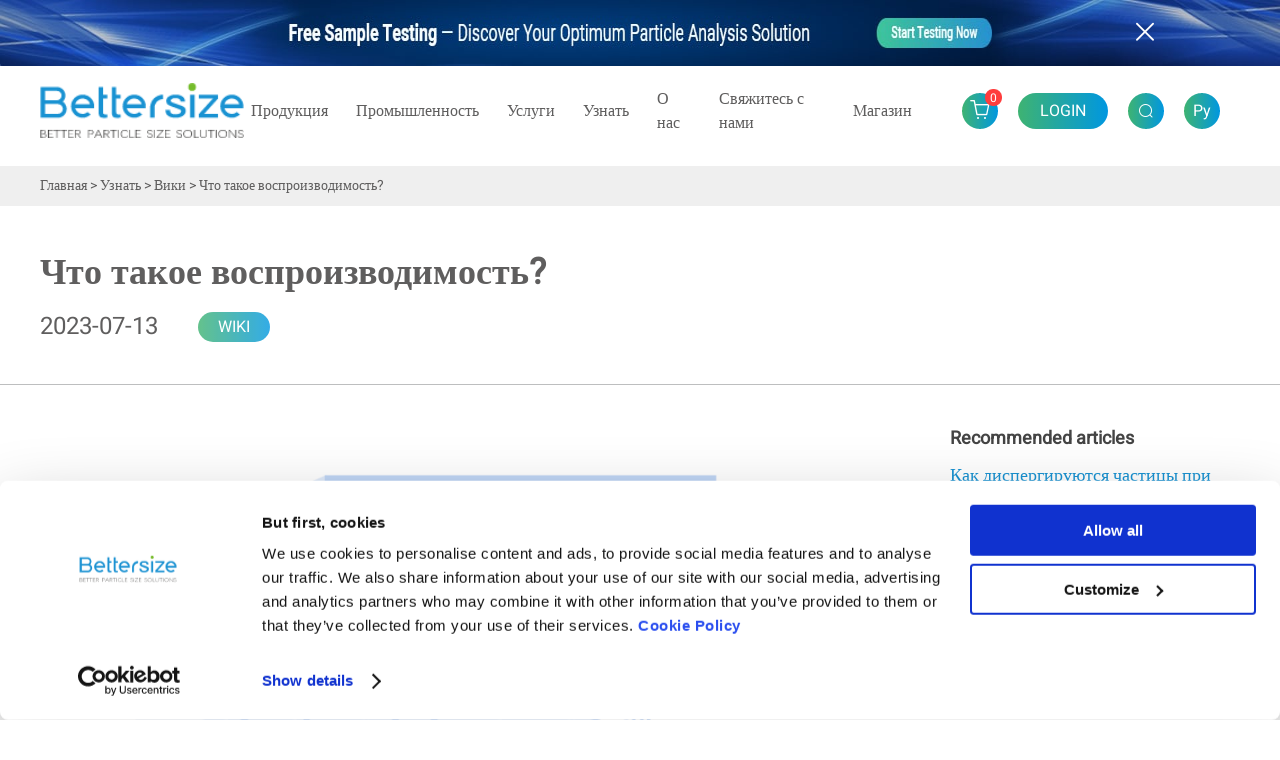

--- FILE ---
content_type: text/html; charset=utf-8
request_url: https://www.bettersizeinstruments.com/py/learn/bettersize-wiki/what-is-reproducibility/
body_size: 63911
content:
<!doctype html>
<html data-n-head-ssr lang="py" data-n-head="%7B%22lang%22:%7B%22ssr%22:%22py%22%7D%7D">

<head ><script>(function(w,i,g){w[g]=w[g]||[];if(typeof w[g].push=='function')w[g].push(i)})
(window,'GTM-5L6C536','google_tags_first_party');</script><script>(function(w,d,s,l){w[l]=w[l]||[];(function(){w[l].push(arguments);})('set', 'developer_id.dY2E1Nz', true);
		var f=d.getElementsByTagName(s)[0],
		j=d.createElement(s);j.async=true;j.src='/8ukd/';
		f.parentNode.insertBefore(j,f);
		})(window,document,'script','dataLayer');</script>
  <title>Что такое воспроизводимость?</title><meta data-n-head="ssr" charset="utf-8"><meta data-n-head="ssr" name="viewport" content="width=device-width, initial-scale=1"><meta data-n-head="ssr" name="format-detection" content="telephone=no"><meta data-n-head="ssr" name="robots" content="noodp"><meta data-n-head="ssr" data-hid="description" name="description" content="Воспроизводимость демонстрирует постоянство измерений, при которых образец будет измерен после изменения хотя бы одного условия измерения."><meta data-n-head="ssr" data-hid="keywords" name="keywords" content=""><meta data-n-head="ssr" property="og:type" content="website"><meta data-n-head="ssr" property="og:title" content="Что такое воспроизводимость?"><meta data-n-head="ssr" property="og:description" content="Воспроизводимость демонстрирует постоянство измерений, при которых образец будет измерен после изменения хотя бы одного условия измерения."><meta data-n-head="ssr" property="og:url" content="https://www.bettersizeinstruments.com"><meta data-n-head="ssr" property="og:site_name" content="Bettersize Instruments Ltd."><meta data-n-head="ssr" property="og:image" content="https://files.bettersizeinstruments.com"><meta data-n-head="ssr" name="twitter:card" content="summary"><meta data-n-head="ssr" name="twitter:site" content="@Bettersize Instruments Ltd."><meta data-n-head="ssr" name="twitter:description" content="Воспроизводимость демонстрирует постоянство измерений, при которых образец будет измерен после изменения хотя бы одного условия измерения."><meta data-n-head="ssr" name="twitter:title" content="Что такое воспроизводимость?"><meta data-n-head="ssr" name="twitter:url" content="https://www.bettersizeinstruments.com"><meta data-n-head="ssr" name="twitter:image" content="https://files.bettersizeinstruments.com"><link data-n-head="ssr" rel="icon" type="image/x-icon" href="/favicon.ico"><link data-n-head="ssr" rel="alternate" hreflang="en" href="https://www.bettersizeinstruments.com/learn/bettersize-wiki/what-is-reproducibility/"><link data-n-head="ssr" rel="alternate" hreflang="pt" href="https://www.bettersizeinstruments.com/pt/learn/bettersize-wiki/what-is-reproducibility/"><link data-n-head="ssr" rel="alternate" hreflang="ko" href="https://www.bettersizeinstruments.com/kr/learn/bettersize-wiki/what-is-reproducibility/"><link data-n-head="ssr" rel="alternate" hreflang="de" href="https://www.bettersizeinstruments.com/de/learn/bettersize-wiki/what-is-reproducibility/"><link data-n-head="ssr" rel="alternate" hreflang="es" href="https://www.bettersizeinstruments.com/es/learn/bettersize-wiki/what-is-reproducibility/"><link data-n-head="ssr" rel="alternate" hreflang="vi" href="https://www.bettersizeinstruments.com/vn/learn/bettersize-wiki/what-is-reproducibility/"><link data-n-head="ssr" rel="alternate" hreflang="fr" href="https://www.bettersizeinstruments.com/fr/learn/bettersize-wiki/what-is-reproducibility/"><link data-n-head="ssr" rel="alternate" hreflang="ja" href="https://www.bettersizeinstruments.com/jp/learn/bettersize-wiki/what-is-reproducibility/"><link data-n-head="ssr" rel="alternate" hreflang="ru" href="https://www.bettersizeinstruments.com/py/learn/bettersize-wiki/what-is-reproducibility/"><link data-n-head="ssr" rel="alternate" hreflang="ar" href="https://www.bettersizeinstruments.com/ar/learn/bettersize-wiki/what-is-reproducibility/"><link data-n-head="ssr" rel="alternate" hreflang="x-default" href="https://www.bettersizeinstruments.com/learn/bettersize-wiki/what-is-reproducibility/"><link data-n-head="ssr" rel="canonical" href="https://www.bettersizeinstruments.com/py/learn/bettersize-wiki/what-is-reproducibility/"><link rel="preload" href="/_nuxt/989b4ee.js" as="script"><link rel="preload" href="/_nuxt/c15119c.js" as="script"><link rel="preload" href="/_nuxt/8470d74.js" as="script"><link rel="preload" href="/_nuxt/4e07b74.js" as="script"><link rel="preload" href="/_nuxt/cbb1749.js" as="script"><link rel="preload" href="/_nuxt/97a7848.js" as="script"><link rel="preload" href="/_nuxt/0c29789.js" as="script"><link rel="preload" href="/_nuxt/2b44efc.js" as="script"><link rel="preload" href="/_nuxt/4b8a289.js" as="script"><link rel="preload" href="/_nuxt/de02494.js" as="script"><style data-vue-ssr-id="7f914dc6:0 2c18f19a:0 39567b0a:0 6439d180:0 1636a12a:0 6efc499e:0 44dea9eb:0 7781b762:0">@font-face{font-family:element-icons;src:url(/_nuxt/fonts/element-icons.313f7da.woff) format("woff"),url(/_nuxt/fonts/element-icons.4520188.ttf) format("truetype");font-weight:400;font-display:"auto";font-style:normal}[class*=" el-icon-"],[class^=el-icon-]{font-family:element-icons!important;speak:none;font-style:normal;font-weight:400;font-feature-settings:normal;font-variant:normal;text-transform:none;line-height:1;vertical-align:baseline;display:inline-block;-webkit-font-smoothing:antialiased;-moz-osx-font-smoothing:grayscale}.el-icon-ice-cream-round:before{content:"\e6a0"}.el-icon-ice-cream-square:before{content:"\e6a3"}.el-icon-lollipop:before{content:"\e6a4"}.el-icon-potato-strips:before{content:"\e6a5"}.el-icon-milk-tea:before{content:"\e6a6"}.el-icon-ice-drink:before{content:"\e6a7"}.el-icon-ice-tea:before{content:"\e6a9"}.el-icon-coffee:before{content:"\e6aa"}.el-icon-orange:before{content:"\e6ab"}.el-icon-pear:before{content:"\e6ac"}.el-icon-apple:before{content:"\e6ad"}.el-icon-cherry:before{content:"\e6ae"}.el-icon-watermelon:before{content:"\e6af"}.el-icon-grape:before{content:"\e6b0"}.el-icon-refrigerator:before{content:"\e6b1"}.el-icon-goblet-square-full:before{content:"\e6b2"}.el-icon-goblet-square:before{content:"\e6b3"}.el-icon-goblet-full:before{content:"\e6b4"}.el-icon-goblet:before{content:"\e6b5"}.el-icon-cold-drink:before{content:"\e6b6"}.el-icon-coffee-cup:before{content:"\e6b8"}.el-icon-water-cup:before{content:"\e6b9"}.el-icon-hot-water:before{content:"\e6ba"}.el-icon-ice-cream:before{content:"\e6bb"}.el-icon-dessert:before{content:"\e6bc"}.el-icon-sugar:before{content:"\e6bd"}.el-icon-tableware:before{content:"\e6be"}.el-icon-burger:before{content:"\e6bf"}.el-icon-knife-fork:before{content:"\e6c1"}.el-icon-fork-spoon:before{content:"\e6c2"}.el-icon-chicken:before{content:"\e6c3"}.el-icon-food:before{content:"\e6c4"}.el-icon-dish-1:before{content:"\e6c5"}.el-icon-dish:before{content:"\e6c6"}.el-icon-moon-night:before{content:"\e6ee"}.el-icon-moon:before{content:"\e6f0"}.el-icon-cloudy-and-sunny:before{content:"\e6f1"}.el-icon-partly-cloudy:before{content:"\e6f2"}.el-icon-cloudy:before{content:"\e6f3"}.el-icon-sunny:before{content:"\e6f6"}.el-icon-sunset:before{content:"\e6f7"}.el-icon-sunrise-1:before{content:"\e6f8"}.el-icon-sunrise:before{content:"\e6f9"}.el-icon-heavy-rain:before{content:"\e6fa"}.el-icon-lightning:before{content:"\e6fb"}.el-icon-light-rain:before{content:"\e6fc"}.el-icon-wind-power:before{content:"\e6fd"}.el-icon-baseball:before{content:"\e712"}.el-icon-soccer:before{content:"\e713"}.el-icon-football:before{content:"\e715"}.el-icon-basketball:before{content:"\e716"}.el-icon-ship:before{content:"\e73f"}.el-icon-truck:before{content:"\e740"}.el-icon-bicycle:before{content:"\e741"}.el-icon-mobile-phone:before{content:"\e6d3"}.el-icon-service:before{content:"\e6d4"}.el-icon-key:before{content:"\e6e2"}.el-icon-unlock:before{content:"\e6e4"}.el-icon-lock:before{content:"\e6e5"}.el-icon-watch:before{content:"\e6fe"}.el-icon-watch-1:before{content:"\e6ff"}.el-icon-timer:before{content:"\e702"}.el-icon-alarm-clock:before{content:"\e703"}.el-icon-map-location:before{content:"\e704"}.el-icon-delete-location:before{content:"\e705"}.el-icon-add-location:before{content:"\e706"}.el-icon-location-information:before{content:"\e707"}.el-icon-location-outline:before{content:"\e708"}.el-icon-location:before{content:"\e79e"}.el-icon-place:before{content:"\e709"}.el-icon-discover:before{content:"\e70a"}.el-icon-first-aid-kit:before{content:"\e70b"}.el-icon-trophy-1:before{content:"\e70c"}.el-icon-trophy:before{content:"\e70d"}.el-icon-medal:before{content:"\e70e"}.el-icon-medal-1:before{content:"\e70f"}.el-icon-stopwatch:before{content:"\e710"}.el-icon-mic:before{content:"\e711"}.el-icon-copy-document:before{content:"\e718"}.el-icon-full-screen:before{content:"\e719"}.el-icon-switch-button:before{content:"\e71b"}.el-icon-aim:before{content:"\e71c"}.el-icon-crop:before{content:"\e71d"}.el-icon-odometer:before{content:"\e71e"}.el-icon-time:before{content:"\e71f"}.el-icon-bangzhu:before{content:"\e724"}.el-icon-close-notification:before{content:"\e726"}.el-icon-microphone:before{content:"\e727"}.el-icon-turn-off-microphone:before{content:"\e728"}.el-icon-position:before{content:"\e729"}.el-icon-postcard:before{content:"\e72a"}.el-icon-message:before{content:"\e72b"}.el-icon-chat-line-square:before{content:"\e72d"}.el-icon-chat-dot-square:before{content:"\e72e"}.el-icon-chat-dot-round:before{content:"\e72f"}.el-icon-chat-square:before{content:"\e730"}.el-icon-chat-line-round:before{content:"\e731"}.el-icon-chat-round:before{content:"\e732"}.el-icon-set-up:before{content:"\e733"}.el-icon-turn-off:before{content:"\e734"}.el-icon-open:before{content:"\e735"}.el-icon-connection:before{content:"\e736"}.el-icon-link:before{content:"\e737"}.el-icon-cpu:before{content:"\e738"}.el-icon-thumb:before{content:"\e739"}.el-icon-female:before{content:"\e73a"}.el-icon-male:before{content:"\e73b"}.el-icon-guide:before{content:"\e73c"}.el-icon-news:before{content:"\e73e"}.el-icon-price-tag:before{content:"\e744"}.el-icon-discount:before{content:"\e745"}.el-icon-wallet:before{content:"\e747"}.el-icon-coin:before{content:"\e748"}.el-icon-money:before{content:"\e749"}.el-icon-bank-card:before{content:"\e74a"}.el-icon-box:before{content:"\e74b"}.el-icon-present:before{content:"\e74c"}.el-icon-sell:before{content:"\e6d5"}.el-icon-sold-out:before{content:"\e6d6"}.el-icon-shopping-bag-2:before{content:"\e74d"}.el-icon-shopping-bag-1:before{content:"\e74e"}.el-icon-shopping-cart-2:before{content:"\e74f"}.el-icon-shopping-cart-1:before{content:"\e750"}.el-icon-shopping-cart-full:before{content:"\e751"}.el-icon-smoking:before{content:"\e752"}.el-icon-no-smoking:before{content:"\e753"}.el-icon-house:before{content:"\e754"}.el-icon-table-lamp:before{content:"\e755"}.el-icon-school:before{content:"\e756"}.el-icon-office-building:before{content:"\e757"}.el-icon-toilet-paper:before{content:"\e758"}.el-icon-notebook-2:before{content:"\e759"}.el-icon-notebook-1:before{content:"\e75a"}.el-icon-files:before{content:"\e75b"}.el-icon-collection:before{content:"\e75c"}.el-icon-receiving:before{content:"\e75d"}.el-icon-suitcase-1:before{content:"\e760"}.el-icon-suitcase:before{content:"\e761"}.el-icon-film:before{content:"\e763"}.el-icon-collection-tag:before{content:"\e765"}.el-icon-data-analysis:before{content:"\e766"}.el-icon-pie-chart:before{content:"\e767"}.el-icon-data-board:before{content:"\e768"}.el-icon-data-line:before{content:"\e76d"}.el-icon-reading:before{content:"\e769"}.el-icon-magic-stick:before{content:"\e76a"}.el-icon-coordinate:before{content:"\e76b"}.el-icon-mouse:before{content:"\e76c"}.el-icon-brush:before{content:"\e76e"}.el-icon-headset:before{content:"\e76f"}.el-icon-umbrella:before{content:"\e770"}.el-icon-scissors:before{content:"\e771"}.el-icon-mobile:before{content:"\e773"}.el-icon-attract:before{content:"\e774"}.el-icon-monitor:before{content:"\e775"}.el-icon-search:before{content:"\e778"}.el-icon-takeaway-box:before{content:"\e77a"}.el-icon-paperclip:before{content:"\e77d"}.el-icon-printer:before{content:"\e77e"}.el-icon-document-add:before{content:"\e782"}.el-icon-document:before{content:"\e785"}.el-icon-document-checked:before{content:"\e786"}.el-icon-document-copy:before{content:"\e787"}.el-icon-document-delete:before{content:"\e788"}.el-icon-document-remove:before{content:"\e789"}.el-icon-tickets:before{content:"\e78b"}.el-icon-folder-checked:before{content:"\e77f"}.el-icon-folder-delete:before{content:"\e780"}.el-icon-folder-remove:before{content:"\e781"}.el-icon-folder-add:before{content:"\e783"}.el-icon-folder-opened:before{content:"\e784"}.el-icon-folder:before{content:"\e78a"}.el-icon-edit-outline:before{content:"\e764"}.el-icon-edit:before{content:"\e78c"}.el-icon-date:before{content:"\e78e"}.el-icon-c-scale-to-original:before{content:"\e7c6"}.el-icon-view:before{content:"\e6ce"}.el-icon-loading:before{content:"\e6cf"}.el-icon-rank:before{content:"\e6d1"}.el-icon-sort-down:before{content:"\e7c4"}.el-icon-sort-up:before{content:"\e7c5"}.el-icon-sort:before{content:"\e6d2"}.el-icon-finished:before{content:"\e6cd"}.el-icon-refresh-left:before{content:"\e6c7"}.el-icon-refresh-right:before{content:"\e6c8"}.el-icon-refresh:before{content:"\e6d0"}.el-icon-video-play:before{content:"\e7c0"}.el-icon-video-pause:before{content:"\e7c1"}.el-icon-d-arrow-right:before{content:"\e6dc"}.el-icon-d-arrow-left:before{content:"\e6dd"}.el-icon-arrow-up:before{content:"\e6e1"}.el-icon-arrow-down:before{content:"\e6df"}.el-icon-arrow-right:before{content:"\e6e0"}.el-icon-arrow-left:before{content:"\e6de"}.el-icon-top-right:before{content:"\e6e7"}.el-icon-top-left:before{content:"\e6e8"}.el-icon-top:before{content:"\e6e6"}.el-icon-bottom:before{content:"\e6eb"}.el-icon-right:before{content:"\e6e9"}.el-icon-back:before{content:"\e6ea"}.el-icon-bottom-right:before{content:"\e6ec"}.el-icon-bottom-left:before{content:"\e6ed"}.el-icon-caret-top:before{content:"\e78f"}.el-icon-caret-bottom:before{content:"\e790"}.el-icon-caret-right:before{content:"\e791"}.el-icon-caret-left:before{content:"\e792"}.el-icon-d-caret:before{content:"\e79a"}.el-icon-share:before{content:"\e793"}.el-icon-menu:before{content:"\e798"}.el-icon-s-grid:before{content:"\e7a6"}.el-icon-s-check:before{content:"\e7a7"}.el-icon-s-data:before{content:"\e7a8"}.el-icon-s-opportunity:before{content:"\e7aa"}.el-icon-s-custom:before{content:"\e7ab"}.el-icon-s-claim:before{content:"\e7ad"}.el-icon-s-finance:before{content:"\e7ae"}.el-icon-s-comment:before{content:"\e7af"}.el-icon-s-flag:before{content:"\e7b0"}.el-icon-s-marketing:before{content:"\e7b1"}.el-icon-s-shop:before{content:"\e7b4"}.el-icon-s-open:before{content:"\e7b5"}.el-icon-s-management:before{content:"\e7b6"}.el-icon-s-ticket:before{content:"\e7b7"}.el-icon-s-release:before{content:"\e7b8"}.el-icon-s-home:before{content:"\e7b9"}.el-icon-s-promotion:before{content:"\e7ba"}.el-icon-s-operation:before{content:"\e7bb"}.el-icon-s-unfold:before{content:"\e7bc"}.el-icon-s-fold:before{content:"\e7a9"}.el-icon-s-platform:before{content:"\e7bd"}.el-icon-s-order:before{content:"\e7be"}.el-icon-s-cooperation:before{content:"\e7bf"}.el-icon-bell:before{content:"\e725"}.el-icon-message-solid:before{content:"\e799"}.el-icon-video-camera:before{content:"\e772"}.el-icon-video-camera-solid:before{content:"\e796"}.el-icon-camera:before{content:"\e779"}.el-icon-camera-solid:before{content:"\e79b"}.el-icon-download:before{content:"\e77c"}.el-icon-upload2:before{content:"\e77b"}.el-icon-upload:before{content:"\e7c3"}.el-icon-picture-outline-round:before{content:"\e75f"}.el-icon-picture-outline:before{content:"\e75e"}.el-icon-picture:before{content:"\e79f"}.el-icon-close:before{content:"\e6db"}.el-icon-check:before{content:"\e6da"}.el-icon-plus:before{content:"\e6d9"}.el-icon-minus:before{content:"\e6d8"}.el-icon-help:before{content:"\e73d"}.el-icon-s-help:before{content:"\e7b3"}.el-icon-circle-close:before{content:"\e78d"}.el-icon-circle-check:before{content:"\e720"}.el-icon-circle-plus-outline:before{content:"\e723"}.el-icon-remove-outline:before{content:"\e722"}.el-icon-zoom-out:before{content:"\e776"}.el-icon-zoom-in:before{content:"\e777"}.el-icon-error:before{content:"\e79d"}.el-icon-success:before{content:"\e79c"}.el-icon-circle-plus:before{content:"\e7a0"}.el-icon-remove:before{content:"\e7a2"}.el-icon-info:before{content:"\e7a1"}.el-icon-question:before{content:"\e7a4"}.el-icon-warning-outline:before{content:"\e6c9"}.el-icon-warning:before{content:"\e7a3"}.el-icon-goods:before{content:"\e7c2"}.el-icon-s-goods:before{content:"\e7b2"}.el-icon-star-off:before{content:"\e717"}.el-icon-star-on:before{content:"\e797"}.el-icon-more-outline:before{content:"\e6cc"}.el-icon-more:before{content:"\e794"}.el-icon-phone-outline:before{content:"\e6cb"}.el-icon-phone:before{content:"\e795"}.el-icon-user:before{content:"\e6e3"}.el-icon-user-solid:before{content:"\e7a5"}.el-icon-setting:before{content:"\e6ca"}.el-icon-s-tools:before{content:"\e7ac"}.el-icon-delete:before{content:"\e6d7"}.el-icon-delete-solid:before{content:"\e7c9"}.el-icon-eleme:before{content:"\e7c7"}.el-icon-platform-eleme:before{content:"\e7ca"}.el-icon-loading{animation:rotating 2s linear infinite}.el-icon--right{margin-left:5px}.el-icon--left{margin-right:5px}@keyframes rotating{0%{transform:rotate(0)}to{transform:rotate(1turn)}}.el-pagination{white-space:nowrap;padding:2px 5px;color:#303133;font-weight:700}.el-pagination:after,.el-pagination:before{display:table;content:""}.el-pagination:after{clear:both}.el-pagination button,.el-pagination span:not([class*=suffix]){display:inline-block;font-size:13px;min-width:35.5px;height:28px;line-height:28px;vertical-align:top;box-sizing:border-box}.el-pager li,.el-pagination__editor{-webkit-box-sizing:border-box;text-align:center}.el-pagination .el-input__inner{text-align:center;-moz-appearance:textfield;line-height:normal}.el-pagination .el-input__suffix{right:0;transform:scale(.8)}.el-pagination .el-select .el-input{width:100px;margin:0 5px}.el-pagination .el-select .el-input .el-input__inner{padding-right:25px;border-radius:3px}.el-pagination button{border:none;padding:0 6px;background:0 0}.el-pagination button:focus{outline:0}.el-pagination button:hover{color:#409eff}.el-pagination button:disabled{color:#c0c4cc;background-color:#fff;cursor:not-allowed}.el-pagination .btn-next,.el-pagination .btn-prev{background:50% no-repeat #fff;background-size:16px;cursor:pointer;margin:0;color:#303133}.el-pagination .btn-next .el-icon,.el-pagination .btn-prev .el-icon{display:block;font-size:12px;font-weight:700}.el-pagination .btn-prev{padding-right:12px}.el-pagination .btn-next{padding-left:12px}.el-pagination .el-pager li.disabled{color:#c0c4cc;cursor:not-allowed}.el-pager li,.el-pager li.btn-quicknext:hover,.el-pager li.btn-quickprev:hover{cursor:pointer}.el-pagination--small .btn-next,.el-pagination--small .btn-prev,.el-pagination--small .el-pager li,.el-pagination--small .el-pager li.btn-quicknext,.el-pagination--small .el-pager li.btn-quickprev,.el-pagination--small .el-pager li:last-child{border-color:transparent;font-size:12px;line-height:22px;height:22px;min-width:22px}.el-pagination--small .arrow.disabled{visibility:hidden}.el-pagination--small .more:before,.el-pagination--small li.more:before{line-height:24px}.el-pagination--small button,.el-pagination--small span:not([class*=suffix]){height:22px;line-height:22px}.el-pagination--small .el-pagination__editor,.el-pagination--small .el-pagination__editor.el-input .el-input__inner{height:22px}.el-pagination__sizes{margin:0 10px 0 0;font-weight:400;color:#606266}.el-pagination__sizes .el-input .el-input__inner{font-size:13px;padding-left:8px}.el-pagination__sizes .el-input .el-input__inner:hover{border-color:#409eff}.el-pagination__total{margin-right:10px;font-weight:400;color:#606266}.el-pagination__jump{margin-left:24px;font-weight:400;color:#606266}.el-pagination__jump .el-input__inner{padding:0 3px}.el-pagination__rightwrapper{float:right}.el-pagination__editor{line-height:18px;padding:0 2px;height:28px;margin:0 2px;box-sizing:border-box;border-radius:3px}.el-pager,.el-pagination.is-background .btn-next,.el-pagination.is-background .btn-prev{padding:0}.el-pagination__editor.el-input{width:50px}.el-pagination__editor.el-input .el-input__inner{height:28px}.el-pagination__editor .el-input__inner::-webkit-inner-spin-button,.el-pagination__editor .el-input__inner::-webkit-outer-spin-button{-webkit-appearance:none;margin:0}.el-pagination.is-background .btn-next,.el-pagination.is-background .btn-prev,.el-pagination.is-background .el-pager li{margin:0 5px;background-color:#f4f4f5;color:#606266;min-width:30px;border-radius:2px}.el-pagination.is-background .btn-next.disabled,.el-pagination.is-background .btn-next:disabled,.el-pagination.is-background .btn-prev.disabled,.el-pagination.is-background .btn-prev:disabled,.el-pagination.is-background .el-pager li.disabled{color:#c0c4cc}.el-pagination.is-background .el-pager li:not(.disabled):hover{color:#409eff}.el-pagination.is-background .el-pager li:not(.disabled).active{background-color:#409eff;color:#fff}.el-pagination.is-background.el-pagination--small .btn-next,.el-pagination.is-background.el-pagination--small .btn-prev,.el-pagination.is-background.el-pagination--small .el-pager li{margin:0 3px;min-width:22px}.el-pager,.el-pager li{vertical-align:top;margin:0;display:inline-block}.el-pager{-webkit-user-select:none;-moz-user-select:none;user-select:none;list-style:none;font-size:0}.el-pager .more:before{line-height:30px}.el-pager li{padding:0 4px;background:#fff;font-size:13px;min-width:35.5px;height:28px;line-height:28px;box-sizing:border-box}.el-pager li.btn-quicknext,.el-pager li.btn-quickprev{line-height:28px;color:#303133}.el-pager li.btn-quicknext.disabled,.el-pager li.btn-quickprev.disabled{color:#c0c4cc}.el-pager li.active+li{border-left:0}.el-pager li:hover{color:#409eff}.el-pager li.active{color:#409eff;cursor:default}.el-dialog{position:relative;margin:0 auto 50px;background:#fff;border-radius:2px;box-shadow:0 1px 3px rgba(0,0,0,.3);box-sizing:border-box;width:50%}.el-autocomplete-suggestion,.el-dropdown-menu,.el-menu--collapse .el-submenu .el-menu{-webkit-box-shadow:0 2px 12px 0 rgba(0,0,0,.1)}.el-dialog.is-fullscreen{width:100%;margin-top:0;margin-bottom:0;height:100%;overflow:auto}.el-dialog__wrapper{position:fixed;top:0;right:0;bottom:0;left:0;overflow:auto;margin:0}.el-dialog__header{padding:20px 20px 10px}.el-dialog__headerbtn{position:absolute;top:20px;right:20px;padding:0;background:0 0;border:none;outline:0;cursor:pointer;font-size:16px}.el-dialog__headerbtn .el-dialog__close{color:#909399}.el-dialog__headerbtn:focus .el-dialog__close,.el-dialog__headerbtn:hover .el-dialog__close{color:#409eff}.el-dialog__title{line-height:24px;font-size:18px;color:#303133}.el-dialog__body{padding:30px 20px;color:#606266;font-size:14px;word-break:break-all}.el-dialog__footer{padding:10px 20px 20px;text-align:right;box-sizing:border-box}.el-dialog--center{text-align:center}.el-dialog--center .el-dialog__body{text-align:left;text-align:initial;padding:25px 25px 30px}.el-dialog--center .el-dialog__footer{text-align:inherit}.dialog-fade-enter-active{animation:dialog-fade-in .3s}.dialog-fade-leave-active{animation:dialog-fade-out .3s}@keyframes dialog-fade-in{0%{transform:translate3d(0,-20px,0);opacity:0}to{transform:translateZ(0);opacity:1}}@keyframes dialog-fade-out{0%{transform:translateZ(0);opacity:1}to{transform:translate3d(0,-20px,0);opacity:0}}.el-autocomplete{position:relative;display:inline-block}.el-autocomplete-suggestion{margin:5px 0;box-shadow:0 2px 12px 0 rgba(0,0,0,.1);border-radius:4px;border:1px solid #e4e7ed;box-sizing:border-box;background-color:#fff}.el-autocomplete-suggestion__wrap{max-height:280px;padding:10px 0;box-sizing:border-box}.el-autocomplete-suggestion__list{margin:0;padding:0}.el-autocomplete-suggestion li{padding:0 20px;margin:0;line-height:34px;cursor:pointer;color:#606266;font-size:14px;list-style:none;white-space:nowrap;overflow:hidden;text-overflow:ellipsis}.el-autocomplete-suggestion li.highlighted,.el-autocomplete-suggestion li:hover{background-color:#f5f7fa}.el-autocomplete-suggestion li.divider{margin-top:6px;border-top:1px solid #000}.el-autocomplete-suggestion li.divider:last-child{margin-bottom:-6px}.el-autocomplete-suggestion.is-loading li{text-align:center;height:100px;line-height:100px;font-size:20px;color:#999}.el-autocomplete-suggestion.is-loading li:after{display:inline-block;content:"";height:100%;vertical-align:middle}.el-autocomplete-suggestion.is-loading li:hover{background-color:#fff}.el-autocomplete-suggestion.is-loading .el-icon-loading{vertical-align:middle}.el-dropdown{display:inline-block;position:relative;color:#606266;font-size:14px}.el-dropdown .el-button-group{display:block}.el-dropdown .el-button-group .el-button{float:none}.el-dropdown .el-dropdown__caret-button{padding-left:5px;padding-right:5px;position:relative;border-left:none}.el-dropdown .el-dropdown__caret-button:before{content:"";position:absolute;display:block;width:1px;top:5px;bottom:5px;left:0;background:hsla(0,0%,100%,.5)}.el-dropdown .el-dropdown__caret-button.el-button--default:before{background:rgba(220,223,230,.5)}.el-dropdown .el-dropdown__caret-button:hover:not(.is-disabled):before{top:0;bottom:0}.el-dropdown .el-dropdown__caret-button .el-dropdown__icon{padding-left:0}.el-dropdown__icon{font-size:12px;margin:0 3px}.el-dropdown .el-dropdown-selfdefine:focus:active,.el-dropdown .el-dropdown-selfdefine:focus:not(.focusing){outline-width:0}.el-dropdown [disabled]{cursor:not-allowed;color:#bbb}.el-dropdown-menu{position:absolute;top:0;left:0;z-index:10;padding:10px 0;margin:5px 0;background-color:#fff;border:1px solid #ebeef5;border-radius:4px;box-shadow:0 2px 12px 0 rgba(0,0,0,.1)}.el-dropdown-menu__item{list-style:none;line-height:36px;padding:0 20px;margin:0;font-size:14px;color:#606266;cursor:pointer;outline:0}.el-dropdown-menu__item:focus,.el-dropdown-menu__item:not(.is-disabled):hover{background-color:#ecf5ff;color:#66b1ff}.el-dropdown-menu__item i{margin-right:5px}.el-dropdown-menu__item--divided{position:relative;margin-top:6px;border-top:1px solid #ebeef5}.el-dropdown-menu__item--divided:before{content:"";height:6px;display:block;margin:0 -20px;background-color:#fff}.el-dropdown-menu__item.is-disabled{cursor:default;color:#bbb;pointer-events:none}.el-dropdown-menu--medium{padding:6px 0}.el-dropdown-menu--medium .el-dropdown-menu__item{line-height:30px;padding:0 17px;font-size:14px}.el-dropdown-menu--medium .el-dropdown-menu__item.el-dropdown-menu__item--divided{margin-top:6px}.el-dropdown-menu--medium .el-dropdown-menu__item.el-dropdown-menu__item--divided:before{height:6px;margin:0 -17px}.el-dropdown-menu--small{padding:6px 0}.el-dropdown-menu--small .el-dropdown-menu__item{line-height:27px;padding:0 15px;font-size:13px}.el-dropdown-menu--small .el-dropdown-menu__item.el-dropdown-menu__item--divided{margin-top:4px}.el-dropdown-menu--small .el-dropdown-menu__item.el-dropdown-menu__item--divided:before{height:4px;margin:0 -15px}.el-dropdown-menu--mini{padding:3px 0}.el-dropdown-menu--mini .el-dropdown-menu__item{line-height:24px;padding:0 10px;font-size:12px}.el-dropdown-menu--mini .el-dropdown-menu__item.el-dropdown-menu__item--divided{margin-top:3px}.el-dropdown-menu--mini .el-dropdown-menu__item.el-dropdown-menu__item--divided:before{height:3px;margin:0 -10px}.el-menu{border-right:1px solid #e6e6e6;list-style:none;position:relative;margin:0;padding-left:0}.el-menu,.el-menu--horizontal>.el-menu-item:not(.is-disabled):focus,.el-menu--horizontal>.el-menu-item:not(.is-disabled):hover,.el-menu--horizontal>.el-submenu .el-submenu__title:hover{background-color:#fff}.el-menu:after,.el-menu:before{display:table;content:""}.el-menu:after{clear:both}.el-menu.el-menu--horizontal{border-bottom:1px solid #e6e6e6}.el-menu--horizontal{border-right:none}.el-menu--horizontal>.el-menu-item{float:left;height:60px;line-height:60px;margin:0;border-bottom:2px solid transparent;color:#909399}.el-menu--horizontal>.el-menu-item a,.el-menu--horizontal>.el-menu-item a:hover{color:inherit}.el-menu--horizontal>.el-submenu{float:left}.el-menu--horizontal>.el-submenu:focus,.el-menu--horizontal>.el-submenu:hover{outline:0}.el-menu--horizontal>.el-submenu:focus .el-submenu__title,.el-menu--horizontal>.el-submenu:hover .el-submenu__title{color:#303133}.el-menu--horizontal>.el-submenu.is-active .el-submenu__title{border-bottom:2px solid #409eff;color:#303133}.el-menu--horizontal>.el-submenu .el-submenu__title{height:60px;line-height:60px;border-bottom:2px solid transparent;color:#909399}.el-menu--horizontal>.el-submenu .el-submenu__icon-arrow{position:static;vertical-align:middle;margin-left:8px;margin-top:-3px}.el-menu--horizontal .el-menu .el-menu-item,.el-menu--horizontal .el-menu .el-submenu__title{background-color:#fff;float:none;height:36px;line-height:36px;padding:0 10px;color:#909399}.el-menu--horizontal .el-menu .el-menu-item.is-active,.el-menu--horizontal .el-menu .el-submenu.is-active>.el-submenu__title{color:#303133}.el-menu--horizontal .el-menu-item:not(.is-disabled):focus,.el-menu--horizontal .el-menu-item:not(.is-disabled):hover{outline:0;color:#303133}.el-menu--horizontal>.el-menu-item.is-active{border-bottom:2px solid #409eff;color:#303133}.el-menu--collapse{width:64px}.el-menu--collapse>.el-menu-item [class^=el-icon-],.el-menu--collapse>.el-submenu>.el-submenu__title [class^=el-icon-]{margin:0;vertical-align:middle;width:24px;text-align:center}.el-menu--collapse>.el-menu-item .el-submenu__icon-arrow,.el-menu--collapse>.el-submenu>.el-submenu__title .el-submenu__icon-arrow{display:none}.el-menu--collapse>.el-menu-item span,.el-menu--collapse>.el-submenu>.el-submenu__title span{height:0;width:0;overflow:hidden;visibility:hidden;display:inline-block}.el-menu--collapse>.el-menu-item.is-active i{color:inherit}.el-menu--collapse .el-menu .el-submenu{min-width:200px}.el-menu--collapse .el-submenu{position:relative}.el-menu--collapse .el-submenu .el-menu{position:absolute;margin-left:5px;top:0;left:100%;z-index:10;border:1px solid #e4e7ed;border-radius:2px;box-shadow:0 2px 12px 0 rgba(0,0,0,.1)}.el-menu--collapse .el-submenu.is-opened>.el-submenu__title .el-submenu__icon-arrow{transform:none}.el-menu--popup{z-index:100;min-width:200px;border:none;padding:5px 0;border-radius:2px;box-shadow:0 2px 12px 0 rgba(0,0,0,.1)}.el-menu--popup-bottom-start{margin-top:5px}.el-menu--popup-right-start{margin-left:5px;margin-right:5px}.el-menu-item{height:56px;line-height:56px;font-size:14px;color:#303133;padding:0 20px;list-style:none;cursor:pointer;position:relative;transition:border-color .3s,background-color .3s,color .3s;box-sizing:border-box;white-space:nowrap}.el-menu-item *{vertical-align:middle}.el-menu-item i{color:#909399}.el-menu-item:focus,.el-menu-item:hover{outline:0;background-color:#ecf5ff}.el-menu-item.is-disabled{opacity:.25;cursor:not-allowed;background:0 0!important}.el-menu-item [class^=el-icon-]{margin-right:5px;width:24px;text-align:center;font-size:18px;vertical-align:middle}.el-menu-item.is-active{color:#409eff}.el-menu-item.is-active i{color:inherit}.el-submenu{list-style:none;margin:0;padding-left:0}.el-submenu__title{height:56px;line-height:56px;font-size:14px;color:#303133;padding:0 20px;list-style:none;cursor:pointer;position:relative;transition:border-color .3s,background-color .3s,color .3s;box-sizing:border-box;white-space:nowrap}.el-submenu__title *{vertical-align:middle}.el-submenu__title i{color:#909399}.el-submenu__title:focus,.el-submenu__title:hover{outline:0;background-color:#ecf5ff}.el-submenu__title.is-disabled{opacity:.25;cursor:not-allowed;background:0 0!important}.el-submenu__title:hover{background-color:#ecf5ff}.el-submenu .el-menu{border:none}.el-submenu .el-menu-item{height:50px;line-height:50px;padding:0 45px;min-width:200px}.el-submenu__icon-arrow{position:absolute;top:50%;right:20px;margin-top:-7px;transition:transform .3s;font-size:12px}.el-submenu.is-active .el-submenu__title{border-bottom-color:#409eff}.el-submenu.is-opened>.el-submenu__title .el-submenu__icon-arrow{transform:rotate(180deg)}.el-submenu.is-disabled .el-menu-item,.el-submenu.is-disabled .el-submenu__title{opacity:.25;cursor:not-allowed;background:0 0!important}.el-submenu [class^=el-icon-]{vertical-align:middle;margin-right:5px;width:24px;text-align:center;font-size:18px}.el-menu-item-group>ul{padding:0}.el-menu-item-group__title{padding:7px 0 7px 20px;line-height:normal;font-size:12px;color:#909399}.el-radio-button__inner,.el-radio-group{line-height:1;vertical-align:middle;display:inline-block}.horizontal-collapse-transition .el-submenu__title .el-submenu__icon-arrow{transition:.2s;opacity:0}.el-radio-group{font-size:0}.el-radio-button{position:relative;display:inline-block;outline:0}.el-radio-button__inner{white-space:nowrap;background:#fff;border:1px solid #dcdfe6;font-weight:500;border-left:0;color:#606266;-webkit-appearance:none;text-align:center;box-sizing:border-box;outline:0;margin:0;position:relative;cursor:pointer;transition:all .3s cubic-bezier(.645,.045,.355,1);padding:12px 20px;font-size:14px;border-radius:0}.el-radio-button__inner.is-round{padding:12px 20px}.el-radio-button__inner:hover{color:#409eff}.el-radio-button__inner [class*=el-icon-]{line-height:.9}.el-radio-button__inner [class*=el-icon-]+span{margin-left:5px}.el-radio-button:first-child .el-radio-button__inner{border-left:1px solid #dcdfe6;border-radius:4px 0 0 4px;box-shadow:none!important}.el-radio-button__orig-radio{opacity:0;outline:0;position:absolute;z-index:-1}.el-switch,.el-switch__core{position:relative;vertical-align:middle}.el-radio-button__orig-radio:checked+.el-radio-button__inner{color:#fff;background-color:#409eff;border-color:#409eff;box-shadow:-1px 0 0 0 #409eff}.el-radio-button__orig-radio:disabled+.el-radio-button__inner{color:#c0c4cc;cursor:not-allowed;background-image:none;background-color:#fff;border-color:#ebeef5;box-shadow:none}.el-radio-button__orig-radio:disabled:checked+.el-radio-button__inner{background-color:#f2f6fc}.el-radio-button:last-child .el-radio-button__inner{border-radius:0 4px 4px 0}.el-radio-button:first-child:last-child .el-radio-button__inner{border-radius:4px}.el-radio-button--medium .el-radio-button__inner{padding:10px 20px;font-size:14px;border-radius:0}.el-radio-button--medium .el-radio-button__inner.is-round{padding:10px 20px}.el-radio-button--small .el-radio-button__inner{padding:9px 15px;font-size:12px;border-radius:0}.el-radio-button--small .el-radio-button__inner.is-round{padding:9px 15px}.el-radio-button--mini .el-radio-button__inner{padding:7px 15px;font-size:12px;border-radius:0}.el-radio-button--mini .el-radio-button__inner.is-round{padding:7px 15px}.el-radio-button:focus:not(.is-focus):not(:active):not(.is-disabled){box-shadow:0 0 2px 2px #409eff}.el-picker-panel,.el-popover,.el-select-dropdown,.el-table-filter,.el-time-panel{-webkit-box-shadow:0 2px 12px 0 rgba(0,0,0,.1)}.el-switch{display:inline-flex;align-items:center;font-size:14px;line-height:20px;height:20px}.el-switch.is-disabled .el-switch__core,.el-switch.is-disabled .el-switch__label{cursor:not-allowed}.el-switch__label{transition:.2s;height:20px;display:inline-block;font-size:14px;font-weight:500;cursor:pointer;vertical-align:middle;color:#303133}.el-switch__label.is-active{color:#409eff}.el-switch__label--left{margin-right:10px}.el-switch__label--right{margin-left:10px}.el-switch__label *{line-height:1;font-size:14px;display:inline-block}.el-switch__input{position:absolute;width:0;height:0;opacity:0;margin:0}.el-switch__core{margin:0;display:inline-block;width:40px;height:20px;border:1px solid #dcdfe6;outline:0;border-radius:10px;box-sizing:border-box;background:#dcdfe6;cursor:pointer;transition:border-color .3s,background-color .3s}.el-switch__core:after{content:"";position:absolute;top:1px;left:1px;border-radius:100%;transition:all .3s;width:16px;height:16px;background-color:#fff}.el-switch.is-checked .el-switch__core{border-color:#409eff;background-color:#409eff}.el-switch.is-checked .el-switch__core:after{left:100%;margin-left:-17px}.el-switch.is-disabled{opacity:.6}.el-switch--wide .el-switch__label.el-switch__label--left span{left:10px}.el-switch--wide .el-switch__label.el-switch__label--right span{right:10px}.el-switch .label-fade-enter,.el-switch .label-fade-leave-active{opacity:0}.el-select-dropdown{position:absolute;z-index:1001;border:1px solid #e4e7ed;border-radius:4px;background-color:#fff;box-shadow:0 2px 12px 0 rgba(0,0,0,.1);box-sizing:border-box;margin:5px 0}.el-select-dropdown.is-multiple .el-select-dropdown__item{padding-right:40px}.el-select-dropdown.is-multiple .el-select-dropdown__item.selected{color:#409eff;background-color:#fff}.el-select-dropdown.is-multiple .el-select-dropdown__item.selected.hover{background-color:#f5f7fa}.el-select-dropdown.is-multiple .el-select-dropdown__item.selected:after{position:absolute;right:20px;font-family:element-icons;content:"\e6da";font-size:12px;font-weight:700;-webkit-font-smoothing:antialiased;-moz-osx-font-smoothing:grayscale}.el-select-dropdown .el-scrollbar.is-empty .el-select-dropdown__list{padding:0}.el-select-dropdown__empty{padding:10px 0;margin:0;text-align:center;color:#999;font-size:14px}.el-select-dropdown__wrap{max-height:274px}.el-select-dropdown__list{list-style:none;padding:6px 0;margin:0;box-sizing:border-box}.el-select-dropdown__item{font-size:14px;padding:0 20px;position:relative;white-space:nowrap;overflow:hidden;text-overflow:ellipsis;color:#606266;height:34px;line-height:34px;box-sizing:border-box;cursor:pointer}.el-select-dropdown__item.is-disabled{color:#c0c4cc;cursor:not-allowed}.el-select-dropdown__item.is-disabled:hover{background-color:#fff}.el-select-dropdown__item.hover,.el-select-dropdown__item:hover{background-color:#f5f7fa}.el-select-dropdown__item.selected{color:#409eff;font-weight:700}.el-select-group{margin:0;padding:0}.el-select-group__wrap{position:relative;list-style:none;margin:0;padding:0}.el-select-group__wrap:not(:last-of-type){padding-bottom:24px}.el-select-group__wrap:not(:last-of-type):after{content:"";position:absolute;display:block;left:20px;right:20px;bottom:12px;height:1px;background:#e4e7ed}.el-select-group__title{padding-left:20px;font-size:12px;color:#909399;line-height:30px}.el-select-group .el-select-dropdown__item{padding-left:20px}.el-select{display:inline-block;position:relative}.el-select .el-select__tags>span{display:contents}.el-select:hover .el-input__inner{border-color:#c0c4cc}.el-select .el-input__inner{cursor:pointer;padding-right:35px}.el-select .el-input__inner:focus{border-color:#409eff}.el-select .el-input .el-select__caret{color:#c0c4cc;font-size:14px;transition:transform .3s;transform:rotate(180deg);cursor:pointer}.el-select .el-input .el-select__caret.is-reverse{transform:rotate(0)}.el-select .el-input .el-select__caret.is-show-close{font-size:14px;text-align:center;transform:rotate(180deg);border-radius:100%;color:#c0c4cc;transition:color .2s cubic-bezier(.645,.045,.355,1)}.el-select .el-input .el-select__caret.is-show-close:hover{color:#909399}.el-select .el-input.is-disabled .el-input__inner{cursor:not-allowed}.el-select .el-input.is-disabled .el-input__inner:hover{border-color:#e4e7ed}.el-range-editor.is-active,.el-range-editor.is-active:hover,.el-select .el-input.is-focus .el-input__inner{border-color:#409eff}.el-select>.el-input{display:block}.el-select__input{border:none;outline:0;padding:0;margin-left:15px;color:#666;font-size:14px;-webkit-appearance:none;-moz-appearance:none;appearance:none;height:28px;background-color:transparent}.el-select__input.is-mini{height:14px}.el-select__close{cursor:pointer;position:absolute;top:8px;z-index:1000;right:25px;color:#c0c4cc;line-height:18px;font-size:14px}.el-select__close:hover{color:#909399}.el-select__tags{position:absolute;line-height:normal;white-space:normal;z-index:1;top:50%;transform:translateY(-50%);display:flex;align-items:center;flex-wrap:wrap}.el-select__tags-text{overflow:hidden;text-overflow:ellipsis}.el-select .el-tag{box-sizing:border-box;border-color:transparent;margin:2px 0 2px 6px;background-color:#f0f2f5;display:flex;max-width:100%;align-items:center}.el-select .el-tag__close.el-icon-close{background-color:#c0c4cc;top:0;color:#fff;flex-shrink:0}.el-select .el-tag__close.el-icon-close:hover{background-color:#909399}.el-table,.el-table__expanded-cell{background-color:#fff}.el-select .el-tag__close.el-icon-close:before{display:block;transform:translateY(.5px)}.el-table{position:relative;overflow:hidden;box-sizing:border-box;flex:1;width:100%;max-width:100%;font-size:14px;color:#606266}.el-table__empty-block{min-height:60px;text-align:center;width:100%;display:flex;justify-content:center;align-items:center}.el-table__empty-text{line-height:60px;width:50%;color:#909399}.el-table__expand-column .cell{padding:0;text-align:center}.el-table__expand-icon{position:relative;cursor:pointer;color:#666;font-size:12px;transition:transform .2s ease-in-out;height:20px}.el-table__expand-icon--expanded{transform:rotate(90deg)}.el-table__expand-icon>.el-icon{position:absolute;left:50%;top:50%;margin-left:-5px;margin-top:-5px}.el-table__expanded-cell[class*=cell]{padding:20px 50px}.el-table__expanded-cell:hover{background-color:transparent!important}.el-table__placeholder{display:inline-block;width:20px}.el-table__append-wrapper{overflow:hidden}.el-table--fit{border-right:0;border-bottom:0}.el-table--fit .el-table__cell.gutter{border-right-width:1px}.el-table--scrollable-x .el-table__body-wrapper{overflow-x:auto}.el-table--scrollable-y .el-table__body-wrapper{overflow-y:auto}.el-table thead{color:#909399;font-weight:500}.el-table thead.is-group th.el-table__cell{background:#f5f7fa}.el-table .el-table__cell{padding:12px 0;min-width:0;box-sizing:border-box;text-overflow:ellipsis;vertical-align:middle;position:relative;text-align:left}.el-table .el-table__cell.is-center{text-align:center}.el-table .el-table__cell.is-right{text-align:right}.el-table .el-table__cell.gutter{width:15px;border-right-width:0;border-bottom-width:0;padding:0}.el-table .el-table__cell.is-hidden>*{visibility:hidden}.el-table--medium .el-table__cell{padding:10px 0}.el-table--small{font-size:12px}.el-table--small .el-table__cell{padding:8px 0}.el-table--mini{font-size:12px}.el-table--mini .el-table__cell{padding:6px 0}.el-table tr{background-color:#fff}.el-table tr input[type=checkbox]{margin:0}.el-table td.el-table__cell,.el-table th.el-table__cell.is-leaf{border-bottom:1px solid #ebeef5}.el-table th.el-table__cell.is-sortable{cursor:pointer}.el-table th.el-table__cell{overflow:hidden;-webkit-user-select:none;-moz-user-select:none;user-select:none;background-color:#fff}.el-table th.el-table__cell>.cell{display:inline-block;box-sizing:border-box;position:relative;vertical-align:middle;padding-left:10px;padding-right:10px;width:100%}.el-table th.el-table__cell>.cell.highlight{color:#409eff}.el-table th.el-table__cell.required>div:before{display:inline-block;content:"";width:8px;height:8px;border-radius:50%;background:#ff4d51;margin-right:5px;vertical-align:middle}.el-table td.el-table__cell div{box-sizing:border-box}.el-table td.el-table__cell.gutter{width:0}.el-table .cell{box-sizing:border-box;overflow:hidden;text-overflow:ellipsis;white-space:normal;word-break:break-all;line-height:23px;padding-left:10px;padding-right:10px}.el-date-table td,.el-date-table td div,.el-table-filter{-webkit-box-sizing:border-box}.el-table .cell.el-tooltip{white-space:nowrap;min-width:50px}.el-table--border,.el-table--group{border:1px solid #ebeef5}.el-table--border:after,.el-table--group:after,.el-table:before{content:"";position:absolute;background-color:#ebeef5;z-index:1}.el-table--border:after,.el-table--group:after{top:0;right:0;width:1px;height:100%}.el-table:before{left:0;bottom:0;width:100%;height:1px}.el-table--border{border-right:none;border-bottom:none}.el-table--border.el-loading-parent--relative{border-color:transparent}.el-table--border .el-table__cell,.el-table__body-wrapper .el-table--border.is-scrolling-left~.el-table__fixed{border-right:1px solid #ebeef5}.el-table--border .el-table__cell:first-child .cell{padding-left:10px}.el-table--border th.el-table__cell,.el-table--border th.el-table__cell.gutter:last-of-type,.el-table__fixed-right-patch{border-bottom:1px solid #ebeef5}.el-table--hidden{visibility:hidden}.el-table__fixed,.el-table__fixed-right{position:absolute;top:0;left:0;overflow-x:hidden;overflow-y:hidden;box-shadow:0 0 10px rgba(0,0,0,.12)}.el-table__fixed-right:before,.el-table__fixed:before{content:"";position:absolute;left:0;bottom:0;width:100%;height:1px;background-color:#ebeef5;z-index:4}.el-table__fixed-right-patch{position:absolute;top:-1px;right:0;background-color:#fff}.el-table__fixed-right{top:0;left:auto;right:0}.el-table__fixed-right .el-table__fixed-body-wrapper,.el-table__fixed-right .el-table__fixed-footer-wrapper,.el-table__fixed-right .el-table__fixed-header-wrapper{left:auto;right:0}.el-table__fixed-header-wrapper{position:absolute;left:0;top:0;z-index:3}.el-table__fixed-footer-wrapper{position:absolute;left:0;bottom:0;z-index:3}.el-table__fixed-footer-wrapper tbody td.el-table__cell{border-top:1px solid #ebeef5;background-color:#f5f7fa;color:#606266}.el-table__fixed-body-wrapper{position:absolute;left:0;top:37px;overflow:hidden;z-index:3}.el-table__body-wrapper,.el-table__footer-wrapper,.el-table__header-wrapper{width:100%}.el-table__footer-wrapper{margin-top:-1px}.el-table__footer-wrapper td.el-table__cell{border-top:1px solid #ebeef5}.el-table__body,.el-table__footer,.el-table__header{table-layout:fixed;border-collapse:separate}.el-table__footer-wrapper,.el-table__header-wrapper{overflow:hidden}.el-table__footer-wrapper tbody td.el-table__cell,.el-table__header-wrapper tbody td.el-table__cell{background-color:#f5f7fa;color:#606266}.el-table__body-wrapper{overflow:hidden;position:relative}.el-table__body-wrapper.is-scrolling-left~.el-table__fixed,.el-table__body-wrapper.is-scrolling-none~.el-table__fixed,.el-table__body-wrapper.is-scrolling-none~.el-table__fixed-right,.el-table__body-wrapper.is-scrolling-right~.el-table__fixed-right{box-shadow:none}.el-table__body-wrapper .el-table--border.is-scrolling-right~.el-table__fixed-right{border-left:1px solid #ebeef5}.el-table .caret-wrapper{display:inline-flex;flex-direction:column;align-items:center;height:34px;width:24px;vertical-align:middle;cursor:pointer;overflow:visible;overflow:initial;position:relative}.el-table .sort-caret{width:0;height:0;border:5px solid transparent;position:absolute;left:7px}.el-table .sort-caret.ascending{border-bottom-color:#c0c4cc;top:5px}.el-table .sort-caret.descending{border-top-color:#c0c4cc;bottom:7px}.el-table .ascending .sort-caret.ascending{border-bottom-color:#409eff}.el-table .descending .sort-caret.descending{border-top-color:#409eff}.el-table .hidden-columns{visibility:hidden;position:absolute;z-index:-1}.el-table--striped .el-table__body tr.el-table__row--striped td.el-table__cell{background:#fafafa}.el-table--striped .el-table__body tr.el-table__row--striped.current-row td.el-table__cell{background-color:#ecf5ff}.el-table__body tr.hover-row.current-row>td.el-table__cell,.el-table__body tr.hover-row.el-table__row--striped.current-row>td.el-table__cell,.el-table__body tr.hover-row.el-table__row--striped>td.el-table__cell,.el-table__body tr.hover-row>td.el-table__cell{background-color:#f5f7fa}.el-table__body tr.current-row>td.el-table__cell{background-color:#ecf5ff}.el-table__column-resize-proxy{position:absolute;left:200px;top:0;bottom:0;width:0;border-left:1px solid #ebeef5;z-index:10}.el-table__column-filter-trigger{display:inline-block;line-height:34px;cursor:pointer}.el-table__column-filter-trigger i{color:#909399;font-size:12px;transform:scale(.75)}.el-table--enable-row-transition .el-table__body td.el-table__cell{transition:background-color .25s ease}.el-table--enable-row-hover .el-table__body tr:hover>td.el-table__cell{background-color:#f5f7fa}.el-table--fluid-height .el-table__fixed,.el-table--fluid-height .el-table__fixed-right{bottom:0;overflow:hidden}.el-table [class*=el-table__row--level] .el-table__expand-icon{display:inline-block;width:20px;line-height:20px;height:20px;text-align:center;margin-right:3px}.el-table-column--selection .cell{padding-left:14px;padding-right:14px}.el-table-filter{border:1px solid #ebeef5;border-radius:2px;background-color:#fff;box-shadow:0 2px 12px 0 rgba(0,0,0,.1);box-sizing:border-box;margin:2px 0}.el-table-filter__list{padding:5px 0;margin:0;list-style:none;min-width:100px}.el-table-filter__list-item{line-height:36px;padding:0 10px;cursor:pointer;font-size:14px}.el-table-filter__list-item:hover{background-color:#ecf5ff;color:#66b1ff}.el-table-filter__list-item.is-active{background-color:#409eff;color:#fff}.el-table-filter__content{min-width:100px}.el-table-filter__bottom{border-top:1px solid #ebeef5;padding:8px}.el-table-filter__bottom button{background:0 0;border:none;color:#606266;cursor:pointer;font-size:13px;padding:0 3px}.el-date-table.is-week-mode .el-date-table__row.current div,.el-date-table.is-week-mode .el-date-table__row:hover div,.el-date-table td.in-range div,.el-date-table td.in-range div:hover{background-color:#f2f6fc}.el-table-filter__bottom button:hover{color:#409eff}.el-table-filter__bottom button:focus{outline:0}.el-table-filter__bottom button.is-disabled{color:#c0c4cc;cursor:not-allowed}.el-table-filter__wrap{max-height:280px}.el-table-filter__checkbox-group{padding:10px}.el-table-filter__checkbox-group label.el-checkbox{display:block;margin-right:5px;margin-bottom:8px;margin-left:5px}.el-table-filter__checkbox-group .el-checkbox:last-child{margin-bottom:0}.el-date-table{font-size:12px;-webkit-user-select:none;-moz-user-select:none;user-select:none}.el-date-table.is-week-mode .el-date-table__row:hover td.available:hover{color:#606266}.el-date-table.is-week-mode .el-date-table__row:hover td:first-child div{margin-left:5px;border-top-left-radius:15px;border-bottom-left-radius:15px}.el-date-table.is-week-mode .el-date-table__row:hover td:last-child div{margin-right:5px;border-top-right-radius:15px;border-bottom-right-radius:15px}.el-date-table td{width:32px;height:30px;padding:4px 0;box-sizing:border-box;text-align:center;cursor:pointer;position:relative}.el-date-table td div{height:30px;padding:3px 0;box-sizing:border-box}.el-date-table td span{width:24px;height:24px;display:block;margin:0 auto;line-height:24px;position:absolute;left:50%;transform:translateX(-50%);border-radius:50%}.el-date-table td.next-month,.el-date-table td.prev-month{color:#c0c4cc}.el-date-table td.today{position:relative}.el-date-table td.today span{color:#409eff;font-weight:700}.el-date-table td.today.end-date span,.el-date-table td.today.start-date span{color:#fff}.el-date-table td.available:hover{color:#409eff}.el-date-table td.current:not(.disabled) span{color:#fff;background-color:#409eff}.el-date-table td.end-date div,.el-date-table td.start-date div{color:#fff}.el-date-table td.end-date span,.el-date-table td.start-date span{background-color:#409eff}.el-date-table td.start-date div{margin-left:5px;border-top-left-radius:15px;border-bottom-left-radius:15px}.el-date-table td.end-date div{margin-right:5px;border-top-right-radius:15px;border-bottom-right-radius:15px}.el-date-table td.disabled div{background-color:#f5f7fa;opacity:1;cursor:not-allowed;color:#c0c4cc}.el-date-table td.selected div{margin-left:5px;margin-right:5px;background-color:#f2f6fc;border-radius:15px}.el-date-table td.selected div:hover{background-color:#f2f6fc}.el-date-table td.selected span{background-color:#409eff;color:#fff;border-radius:15px}.el-date-table td.week{font-size:80%;color:#606266}.el-date-table th{padding:5px;color:#606266;font-weight:400;border-bottom:1px solid #ebeef5}.el-month-table{font-size:12px;margin:-1px;border-collapse:collapse}.el-month-table td{text-align:center;padding:8px 0;cursor:pointer}.el-month-table td div{height:48px;padding:6px 0;box-sizing:border-box}.el-month-table td.today .cell{color:#409eff;font-weight:700}.el-month-table td.today.end-date .cell,.el-month-table td.today.start-date .cell{color:#fff}.el-month-table td.disabled .cell{background-color:#f5f7fa;cursor:not-allowed;color:#c0c4cc}.el-month-table td.disabled .cell:hover{color:#c0c4cc}.el-month-table td .cell{width:60px;height:36px;display:block;line-height:36px;color:#606266;margin:0 auto;border-radius:18px}.el-month-table td .cell:hover{color:#409eff}.el-month-table td.in-range div,.el-month-table td.in-range div:hover{background-color:#f2f6fc}.el-month-table td.end-date div,.el-month-table td.start-date div{color:#fff}.el-month-table td.end-date .cell,.el-month-table td.start-date .cell{color:#fff;background-color:#409eff}.el-month-table td.start-date div{border-top-left-radius:24px;border-bottom-left-radius:24px}.el-month-table td.end-date div{border-top-right-radius:24px;border-bottom-right-radius:24px}.el-month-table td.current:not(.disabled) .cell{color:#409eff}.el-year-table{font-size:12px;margin:-1px;border-collapse:collapse}.el-year-table .el-icon{color:#303133}.el-year-table td{text-align:center;padding:20px 3px;cursor:pointer}.el-year-table td.today .cell{color:#409eff;font-weight:700}.el-year-table td.disabled .cell{background-color:#f5f7fa;cursor:not-allowed;color:#c0c4cc}.el-year-table td.disabled .cell:hover{color:#c0c4cc}.el-year-table td .cell{width:48px;height:32px;display:block;line-height:32px;color:#606266;margin:0 auto}.el-year-table td .cell:hover,.el-year-table td.current:not(.disabled) .cell{color:#409eff}.el-date-range-picker{width:646px}.el-date-range-picker.has-sidebar{width:756px}.el-date-range-picker table{table-layout:fixed;width:100%}.el-date-range-picker .el-picker-panel__body{min-width:513px}.el-date-range-picker .el-picker-panel__content{margin:0}.el-date-range-picker__header{position:relative;text-align:center;height:28px}.el-date-range-picker__header [class*=arrow-left]{float:left}.el-date-range-picker__header [class*=arrow-right]{float:right}.el-date-range-picker__header div{font-size:16px;font-weight:500;margin-right:50px}.el-date-range-picker__content{float:left;width:50%;box-sizing:border-box;margin:0;padding:16px}.el-date-range-picker__content.is-left{border-right:1px solid #e4e4e4}.el-date-range-picker__content .el-date-range-picker__header div{margin-left:50px;margin-right:50px}.el-date-range-picker__editors-wrap{box-sizing:border-box;display:table-cell}.el-date-range-picker__editors-wrap.is-right{text-align:right}.el-date-range-picker__time-header{position:relative;border-bottom:1px solid #e4e4e4;font-size:12px;padding:8px 5px 5px;display:table;width:100%;box-sizing:border-box}.el-date-range-picker__time-header>.el-icon-arrow-right{font-size:20px;vertical-align:middle;display:table-cell;color:#303133}.el-date-range-picker__time-picker-wrap{position:relative;display:table-cell;padding:0 5px}.el-date-range-picker__time-picker-wrap .el-picker-panel{position:absolute;top:13px;right:0;z-index:1;background:#fff}.el-date-picker{width:322px}.el-date-picker.has-sidebar.has-time{width:434px}.el-date-picker.has-sidebar{width:438px}.el-date-picker.has-time .el-picker-panel__body-wrapper{position:relative}.el-date-picker .el-picker-panel__content{width:292px}.el-date-picker table{table-layout:fixed;width:100%}.el-date-picker__editor-wrap{position:relative;display:table-cell;padding:0 5px}.el-date-picker__time-header{position:relative;border-bottom:1px solid #e4e4e4;font-size:12px;padding:8px 5px 5px;display:table;width:100%;box-sizing:border-box}.el-date-picker__header{margin:12px;text-align:center}.el-date-picker__header--bordered{margin-bottom:0;padding-bottom:12px;border-bottom:1px solid #ebeef5}.el-date-picker__header--bordered+.el-picker-panel__content{margin-top:0}.el-date-picker__header-label{font-size:16px;font-weight:500;padding:0 5px;line-height:22px;text-align:center;cursor:pointer;color:#606266}.el-date-picker__header-label.active,.el-date-picker__header-label:hover{color:#409eff}.el-date-picker__prev-btn{float:left}.el-date-picker__next-btn{float:right}.el-date-picker__time-wrap{padding:10px;text-align:center}.el-date-picker__time-label{float:left;cursor:pointer;line-height:30px;margin-left:10px}.time-select{margin:5px 0;min-width:0}.time-select .el-picker-panel__content{max-height:200px;margin:0}.time-select-item{padding:8px 10px;font-size:14px;line-height:20px}.time-select-item.selected:not(.disabled){color:#409eff;font-weight:700}.time-select-item.disabled{color:#e4e7ed;cursor:not-allowed}.time-select-item:hover{background-color:#f5f7fa;font-weight:700;cursor:pointer}.el-date-editor{position:relative;display:inline-block;text-align:left}.el-date-editor.el-input,.el-date-editor.el-input__inner{width:220px}.el-date-editor--monthrange.el-input,.el-date-editor--monthrange.el-input__inner{width:300px}.el-date-editor--daterange.el-input,.el-date-editor--daterange.el-input__inner,.el-date-editor--timerange.el-input,.el-date-editor--timerange.el-input__inner{width:350px}.el-date-editor--datetimerange.el-input,.el-date-editor--datetimerange.el-input__inner{width:400px}.el-date-editor--dates .el-input__inner{text-overflow:ellipsis;white-space:nowrap}.el-date-editor .el-icon-circle-close{cursor:pointer}.el-date-editor .el-range__icon{font-size:14px;margin-left:-5px;color:#c0c4cc;float:left;line-height:32px}.el-date-editor .el-range-input{-webkit-appearance:none;-moz-appearance:none;appearance:none;border:none;outline:0;display:inline-block;height:100%;margin:0;padding:0;width:39%;text-align:center;font-size:14px;color:#606266}.el-date-editor .el-range-input::-moz-placeholder{color:#c0c4cc}.el-date-editor .el-range-input::placeholder{color:#c0c4cc}.el-date-editor .el-range-separator{display:inline-block;height:100%;padding:0 5px;margin:0;text-align:center;line-height:32px;font-size:14px;width:5%;color:#303133}.el-date-editor .el-range__close-icon{font-size:14px;color:#c0c4cc;width:25px;display:inline-block;float:right;line-height:32px}.el-range-editor.el-input__inner{display:inline-flex;align-items:center;padding:3px 10px}.el-range-editor .el-range-input{line-height:1}.el-range-editor--medium.el-input__inner{height:36px}.el-range-editor--medium .el-range-separator{line-height:28px;font-size:14px}.el-range-editor--medium .el-range-input{font-size:14px}.el-range-editor--medium .el-range__close-icon,.el-range-editor--medium .el-range__icon{line-height:28px}.el-range-editor--small.el-input__inner{height:32px}.el-range-editor--small .el-range-separator{line-height:24px;font-size:13px}.el-range-editor--small .el-range-input{font-size:13px}.el-range-editor--small .el-range__close-icon,.el-range-editor--small .el-range__icon{line-height:24px}.el-range-editor--mini.el-input__inner{height:28px}.el-range-editor--mini .el-range-separator{line-height:20px;font-size:12px}.el-range-editor--mini .el-range-input{font-size:12px}.el-range-editor--mini .el-range__close-icon,.el-range-editor--mini .el-range__icon{line-height:20px}.el-range-editor.is-disabled{background-color:#f5f7fa;border-color:#e4e7ed;color:#c0c4cc;cursor:not-allowed}.el-range-editor.is-disabled:focus,.el-range-editor.is-disabled:hover{border-color:#e4e7ed}.el-range-editor.is-disabled input{background-color:#f5f7fa;color:#c0c4cc;cursor:not-allowed}.el-range-editor.is-disabled input::-moz-placeholder{color:#c0c4cc}.el-range-editor.is-disabled input::placeholder{color:#c0c4cc}.el-range-editor.is-disabled .el-range-separator{color:#c0c4cc}.el-picker-panel{color:#606266;border:1px solid #e4e7ed;box-shadow:0 2px 12px 0 rgba(0,0,0,.1);background:#fff;border-radius:4px;line-height:30px;margin:5px 0}.el-picker-panel__body-wrapper:after,.el-picker-panel__body:after{content:"";display:table;clear:both}.el-picker-panel__content{position:relative;margin:15px}.el-picker-panel__footer{border-top:1px solid #e4e4e4;padding:4px;text-align:right;background-color:#fff;position:relative;font-size:0}.el-picker-panel__shortcut{display:block;width:100%;border:0;background-color:transparent;line-height:28px;font-size:14px;color:#606266;padding-left:12px;text-align:left;outline:0;cursor:pointer}.el-picker-panel__shortcut:hover{color:#409eff}.el-picker-panel__shortcut.active{background-color:#e6f1fe;color:#409eff}.el-picker-panel__btn{border:1px solid #dcdcdc;color:#333;line-height:24px;border-radius:2px;padding:0 20px;cursor:pointer;background-color:transparent;outline:0;font-size:12px}.el-picker-panel__btn[disabled]{color:#ccc;cursor:not-allowed}.el-picker-panel__icon-btn{font-size:12px;color:#303133;border:0;background:0 0;cursor:pointer;outline:0;margin-top:8px}.el-picker-panel__icon-btn:hover{color:#409eff}.el-picker-panel__icon-btn.is-disabled{color:#bbb}.el-picker-panel__icon-btn.is-disabled:hover{cursor:not-allowed}.el-picker-panel__link-btn{vertical-align:middle}.el-picker-panel [slot=sidebar],.el-picker-panel__sidebar{position:absolute;top:0;bottom:0;width:110px;border-right:1px solid #e4e4e4;box-sizing:border-box;padding-top:6px;background-color:#fff;overflow:auto}.el-picker-panel [slot=sidebar]+.el-picker-panel__body,.el-picker-panel__sidebar+.el-picker-panel__body{margin-left:110px}.el-time-spinner.has-seconds .el-time-spinner__wrapper{width:33.3%}.el-time-spinner__wrapper{max-height:190px;overflow:auto;display:inline-block;width:50%;vertical-align:top;position:relative}.el-time-spinner__wrapper .el-scrollbar__wrap:not(.el-scrollbar__wrap--hidden-default){padding-bottom:15px}.el-time-spinner__input.el-input .el-input__inner,.el-time-spinner__list{padding:0;text-align:center}.el-time-spinner__wrapper.is-arrow{box-sizing:border-box;text-align:center;overflow:hidden}.el-time-spinner__wrapper.is-arrow .el-time-spinner__list{transform:translateY(-32px)}.el-time-spinner__wrapper.is-arrow .el-time-spinner__item:hover:not(.disabled):not(.active){background:#fff;cursor:default}.el-time-spinner__arrow{font-size:12px;color:#909399;position:absolute;left:0;width:100%;z-index:1;text-align:center;height:30px;line-height:30px;cursor:pointer}.el-time-spinner__arrow:hover{color:#409eff}.el-time-spinner__arrow.el-icon-arrow-up{top:10px}.el-time-spinner__arrow.el-icon-arrow-down{bottom:10px}.el-time-spinner__input.el-input{width:70%}.el-time-spinner__list{margin:0;list-style:none}.el-time-spinner__list:after,.el-time-spinner__list:before{content:"";display:block;width:100%;height:80px}.el-time-spinner__item{height:32px;line-height:32px;font-size:12px;color:#606266}.el-time-spinner__item:hover:not(.disabled):not(.active){background:#f5f7fa;cursor:pointer}.el-time-spinner__item.active:not(.disabled){color:#303133;font-weight:700}.el-time-spinner__item.disabled{color:#c0c4cc;cursor:not-allowed}.el-time-panel{margin:5px 0;border:1px solid #e4e7ed;background-color:#fff;box-shadow:0 2px 12px 0 rgba(0,0,0,.1);border-radius:2px;position:absolute;width:180px;left:0;z-index:1000;-webkit-user-select:none;-moz-user-select:none;user-select:none;box-sizing:content-box}.el-time-panel__content{font-size:0;position:relative;overflow:hidden}.el-time-panel__content:after,.el-time-panel__content:before{content:"";top:50%;position:absolute;margin-top:-15px;height:32px;z-index:-1;left:0;right:0;box-sizing:border-box;padding-top:6px;text-align:left;border-top:1px solid #e4e7ed;border-bottom:1px solid #e4e7ed}.el-form-item__label,.el-tabs__item,.el-tabs__nav-wrap.is-scrollable,.el-time-panel__footer,.el-time-range-picker__cell{-webkit-box-sizing:border-box}.el-time-panel__content:after{left:50%;margin-left:12%;margin-right:12%}.el-time-panel__content:before{padding-left:50%;margin-right:12%;margin-left:12%}.el-time-panel__content.has-seconds:after{left:66.66667%}.el-time-panel__content.has-seconds:before{padding-left:33.33333%}.el-time-panel__footer{border-top:1px solid #e4e4e4;padding:4px;height:36px;line-height:25px;text-align:right;box-sizing:border-box}.el-time-panel__btn{border:none;line-height:28px;padding:0 5px;margin:0 5px;cursor:pointer;background-color:transparent;outline:0;font-size:12px;color:#303133}.el-time-panel__btn.confirm{font-weight:800;color:#409eff}.el-time-range-picker{width:354px;overflow:visible}.el-time-range-picker__content{position:relative;text-align:center;padding:10px}.el-time-range-picker__cell{box-sizing:border-box;margin:0;padding:4px 7px 7px;width:50%;display:inline-block}.el-time-range-picker__header{margin-bottom:5px;text-align:center;font-size:14px}.el-time-range-picker__body{border-radius:2px;border:1px solid #e4e7ed}.el-popover{position:absolute;background:#fff;min-width:150px;border-radius:4px;border:1px solid #ebeef5;padding:12px;z-index:2000;color:#606266;line-height:1.4;text-align:justify;font-size:14px;box-shadow:0 2px 12px 0 rgba(0,0,0,.1);word-break:break-all}.el-card.is-always-shadow,.el-card.is-hover-shadow:focus,.el-card.is-hover-shadow:hover,.el-cascader__dropdown,.el-color-picker__panel,.el-message-box,.el-notification{-webkit-box-shadow:0 2px 12px 0 rgba(0,0,0,.1)}.el-popover--plain{padding:18px 20px}.el-popover__title{color:#303133;font-size:16px;line-height:1;margin-bottom:12px}.el-popover:focus,.el-popover:focus:active,.el-popover__reference:focus:hover,.el-popover__reference:focus:not(.focusing){outline-width:0}.v-modal-enter{animation:v-modal-in .2s ease}.v-modal-leave{animation:v-modal-out .2s ease forwards}@keyframes v-modal-in{0%{opacity:0}}@keyframes v-modal-out{to{opacity:0}}.v-modal{position:fixed;left:0;top:0;width:100%;height:100%;opacity:.5;background:#000}.el-popup-parent--hidden{overflow:hidden}.el-message-box{display:inline-block;width:420px;padding-bottom:10px;vertical-align:middle;background-color:#fff;border-radius:4px;border:1px solid #ebeef5;font-size:18px;box-shadow:0 2px 12px 0 rgba(0,0,0,.1);text-align:left;overflow:hidden;-webkit-backface-visibility:hidden;backface-visibility:hidden}.el-message-box__wrapper{position:fixed;top:0;bottom:0;left:0;right:0;text-align:center}.el-message-box__wrapper:after{content:"";display:inline-block;height:100%;width:0;vertical-align:middle}.el-message-box__header{position:relative;padding:15px 15px 10px}.el-message-box__title{padding-left:0;margin-bottom:0;font-size:18px;line-height:1;color:#303133}.el-message-box__headerbtn{position:absolute;top:15px;right:15px;padding:0;border:none;outline:0;background:0 0;font-size:16px;cursor:pointer}.el-form-item.is-error .el-input__inner,.el-form-item.is-error .el-input__inner:focus,.el-form-item.is-error .el-textarea__inner,.el-form-item.is-error .el-textarea__inner:focus,.el-message-box__input input.invalid,.el-message-box__input input.invalid:focus{border-color:#f56c6c}.el-message-box__headerbtn .el-message-box__close{color:#909399}.el-message-box__headerbtn:focus .el-message-box__close,.el-message-box__headerbtn:hover .el-message-box__close{color:#409eff}.el-message-box__content{padding:10px 15px;color:#606266;font-size:14px}.el-message-box__container{position:relative}.el-message-box__input{padding-top:15px}.el-message-box__status{position:absolute;top:50%;transform:translateY(-50%);font-size:24px!important}.el-message-box__status:before{padding-left:1px}.el-message-box__status+.el-message-box__message{padding-left:36px;padding-right:12px}.el-message-box__status.el-icon-success{color:#67c23a}.el-message-box__status.el-icon-info{color:#909399}.el-message-box__status.el-icon-warning{color:#e6a23c}.el-message-box__status.el-icon-error{color:#f56c6c}.el-message-box__message{margin:0}.el-message-box__message p{margin:0;line-height:24px}.el-message-box__errormsg{color:#f56c6c;font-size:12px;min-height:18px;margin-top:2px}.el-message-box__btns{padding:5px 15px 0;text-align:right}.el-message-box__btns button:nth-child(2){margin-left:10px}.el-message-box__btns-reverse{flex-direction:row-reverse}.el-message-box--center{padding-bottom:30px}.el-message-box--center .el-message-box__header{padding-top:30px}.el-message-box--center .el-message-box__title{position:relative;display:flex;align-items:center;justify-content:center}.el-message-box--center .el-message-box__status{position:relative;top:auto;padding-right:5px;text-align:center;transform:translateY(-1px)}.el-message-box--center .el-message-box__message{margin-left:0}.el-message-box--center .el-message-box__btns,.el-message-box--center .el-message-box__content{text-align:center}.el-message-box--center .el-message-box__content{padding-left:27px;padding-right:27px}.msgbox-fade-enter-active{animation:msgbox-fade-in .3s}.msgbox-fade-leave-active{animation:msgbox-fade-out .3s}@keyframes msgbox-fade-in{0%{transform:translate3d(0,-20px,0);opacity:0}to{transform:translateZ(0);opacity:1}}@keyframes msgbox-fade-out{0%{transform:translateZ(0);opacity:1}to{transform:translate3d(0,-20px,0);opacity:0}}.el-breadcrumb{font-size:14px;line-height:1}.el-breadcrumb:after,.el-breadcrumb:before{display:table;content:""}.el-breadcrumb:after{clear:both}.el-breadcrumb__separator{margin:0 9px;font-weight:700;color:#c0c4cc}.el-breadcrumb__separator[class*=icon]{margin:0 6px;font-weight:400}.el-breadcrumb__item{float:left}.el-breadcrumb__inner{color:#606266}.el-breadcrumb__inner.is-link,.el-breadcrumb__inner a{font-weight:700;text-decoration:none;transition:color .2s cubic-bezier(.645,.045,.355,1);color:#303133}.el-breadcrumb__inner.is-link:hover,.el-breadcrumb__inner a:hover{color:#409eff;cursor:pointer}.el-breadcrumb__item:last-child .el-breadcrumb__inner,.el-breadcrumb__item:last-child .el-breadcrumb__inner:hover,.el-breadcrumb__item:last-child .el-breadcrumb__inner a,.el-breadcrumb__item:last-child .el-breadcrumb__inner a:hover{font-weight:400;color:#606266;cursor:text}.el-breadcrumb__item:last-child .el-breadcrumb__separator{display:none}.el-form--label-left .el-form-item__label{text-align:left}.el-form--label-top .el-form-item__label{float:none;display:inline-block;text-align:left;padding:0 0 10px}.el-form--inline .el-form-item{display:inline-block;margin-right:10px;vertical-align:top}.el-form--inline .el-form-item__label{float:none;display:inline-block}.el-form--inline .el-form-item__content{display:inline-block;vertical-align:top}.el-form--inline.el-form--label-top .el-form-item__content{display:block}.el-form-item{margin-bottom:22px}.el-form-item:after,.el-form-item:before{display:table;content:""}.el-form-item:after{clear:both}.el-form-item .el-form-item{margin-bottom:0}.el-form-item--mini.el-form-item,.el-form-item--small.el-form-item{margin-bottom:18px}.el-form-item .el-input__validateIcon{display:none}.el-form-item--medium .el-form-item__content,.el-form-item--medium .el-form-item__label{line-height:36px}.el-form-item--small .el-form-item__content,.el-form-item--small .el-form-item__label{line-height:32px}.el-form-item--small .el-form-item__error{padding-top:2px}.el-form-item--mini .el-form-item__content,.el-form-item--mini .el-form-item__label{line-height:28px}.el-form-item--mini .el-form-item__error{padding-top:1px}.el-form-item__label-wrap{float:left}.el-form-item__label-wrap .el-form-item__label{display:inline-block;float:none}.el-form-item__label{text-align:right;vertical-align:middle;float:left;font-size:14px;color:#606266;line-height:40px;padding:0 12px 0 0;box-sizing:border-box}.el-form-item__content{line-height:40px;position:relative;font-size:14px}.el-form-item__content:after,.el-form-item__content:before{display:table;content:""}.el-form-item__content:after{clear:both}.el-form-item__content .el-input-group{vertical-align:top}.el-form-item__error{color:#f56c6c;font-size:12px;line-height:1;padding-top:4px;position:absolute;top:100%;left:0}.el-form-item__error--inline{position:relative;top:auto;left:auto;display:inline-block;margin-left:10px}.el-form-item.is-required:not(.is-no-asterisk) .el-form-item__label-wrap>.el-form-item__label:before,.el-form-item.is-required:not(.is-no-asterisk)>.el-form-item__label:before{content:"*";color:#f56c6c;margin-right:4px}.el-form-item.is-error .el-input-group__append .el-input__inner,.el-form-item.is-error .el-input-group__prepend .el-input__inner{border-color:transparent}.el-form-item.is-error .el-input__validateIcon{color:#f56c6c}.el-form-item--feedback .el-input__validateIcon{display:inline-block}.el-tabs__header{padding:0;position:relative;margin:0 0 15px}.el-tabs__active-bar{position:absolute;bottom:0;left:0;height:2px;background-color:#409eff;z-index:1;transition:transform .3s cubic-bezier(.645,.045,.355,1);list-style:none}.el-tabs__new-tab{float:right;border:1px solid #d3dce6;height:18px;width:18px;line-height:18px;margin:12px 0 9px 10px;border-radius:3px;text-align:center;font-size:12px;color:#d3dce6;cursor:pointer;transition:all .15s}.el-tabs__new-tab .el-icon-plus{transform:scale(.8)}.el-tabs__new-tab:hover{color:#409eff}.el-tabs__nav-wrap{overflow:hidden;margin-bottom:-1px;position:relative}.el-tabs__nav-wrap:after{content:"";position:absolute;left:0;bottom:0;width:100%;height:2px;background-color:#e4e7ed;z-index:1}.el-tabs__nav-wrap.is-scrollable{padding:0 20px;box-sizing:border-box}.el-tabs__nav-scroll{overflow:hidden}.el-tabs__nav-next,.el-tabs__nav-prev{position:absolute;cursor:pointer;line-height:44px;font-size:12px;color:#909399}.el-tabs__nav-next{right:0}.el-tabs__nav-prev{left:0}.el-tabs__nav{white-space:nowrap;position:relative;transition:transform .3s;float:left;z-index:2}.el-tabs__nav.is-stretch{min-width:100%;display:flex}.el-tabs__nav.is-stretch>*{flex:1;text-align:center}.el-tabs__item{padding:0 20px;height:40px;box-sizing:border-box;line-height:40px;display:inline-block;list-style:none;font-size:14px;font-weight:500;color:#303133;position:relative}.el-tabs__item:focus,.el-tabs__item:focus:active{outline:0}.el-tabs__item:focus.is-active.is-focus:not(:active){box-shadow:inset 0 0 2px 2px #409eff;border-radius:3px}.el-tabs__item .el-icon-close{border-radius:50%;text-align:center;transition:all .3s cubic-bezier(.645,.045,.355,1);margin-left:5px}.el-tabs__item .el-icon-close:before{transform:scale(.9);display:inline-block}.el-tabs--card>.el-tabs__header .el-tabs__active-bar,.el-tabs--left.el-tabs--card .el-tabs__active-bar.is-left,.el-tabs--right.el-tabs--card .el-tabs__active-bar.is-right{display:none}.el-tabs__item .el-icon-close:hover{background-color:#c0c4cc;color:#fff}.el-tabs__item.is-active{color:#409eff}.el-tabs__item:hover{color:#409eff;cursor:pointer}.el-tabs__item.is-disabled{color:#c0c4cc;cursor:default}.el-tabs__content{overflow:hidden;position:relative}.el-tabs--card>.el-tabs__header{border-bottom:1px solid #e4e7ed}.el-tabs--card>.el-tabs__header .el-tabs__nav-wrap:after{content:none}.el-tabs--card>.el-tabs__header .el-tabs__nav{border:1px solid #e4e7ed;border-bottom:none;border-radius:4px 4px 0 0;box-sizing:border-box}.el-tabs--card>.el-tabs__header .el-tabs__item .el-icon-close{position:relative;font-size:12px;width:0;height:14px;vertical-align:middle;line-height:15px;overflow:hidden;top:-1px;right:-2px;transform-origin:100% 50%}.el-tabs--card>.el-tabs__header .el-tabs__item{border-bottom:1px solid transparent;border-left:1px solid #e4e7ed;transition:color .3s cubic-bezier(.645,.045,.355,1),padding .3s cubic-bezier(.645,.045,.355,1)}.el-tabs--card>.el-tabs__header .el-tabs__item:first-child{border-left:none}.el-tabs--card>.el-tabs__header .el-tabs__item.is-closable:hover{padding-left:13px;padding-right:13px}.el-tabs--card>.el-tabs__header .el-tabs__item.is-closable:hover .el-icon-close{width:14px}.el-tabs--card>.el-tabs__header .el-tabs__item.is-active{border-bottom-color:#fff}.el-tabs--card>.el-tabs__header .el-tabs__item.is-active.is-closable{padding-left:20px;padding-right:20px}.el-tabs--card>.el-tabs__header .el-tabs__item.is-active.is-closable .el-icon-close{width:14px}.el-tabs--border-card{background:#fff;border:1px solid #dcdfe6;box-shadow:0 2px 4px 0 rgba(0,0,0,.12),0 0 6px 0 rgba(0,0,0,.04)}.el-tabs--border-card>.el-tabs__content{padding:15px}.el-tabs--border-card>.el-tabs__header{background-color:#f5f7fa;border-bottom:1px solid #e4e7ed;margin:0}.el-tabs--border-card>.el-tabs__header .el-tabs__nav-wrap:after{content:none}.el-tabs--border-card>.el-tabs__header .el-tabs__item{transition:all .3s cubic-bezier(.645,.045,.355,1);border:1px solid transparent;margin-top:-1px;color:#909399}.el-tabs--border-card>.el-tabs__header .el-tabs__item+.el-tabs__item,.el-tabs--border-card>.el-tabs__header .el-tabs__item:first-child{margin-left:-1px}.el-col-offset-0,.el-tabs--border-card>.el-tabs__header .is-scrollable .el-tabs__item:first-child{margin-left:0}.el-tabs--border-card>.el-tabs__header .el-tabs__item.is-active{color:#409eff;background-color:#fff;border-right-color:#dcdfe6;border-left-color:#dcdfe6}.el-tabs--border-card>.el-tabs__header .el-tabs__item:not(.is-disabled):hover{color:#409eff}.el-tabs--border-card>.el-tabs__header .el-tabs__item.is-disabled{color:#c0c4cc}.el-tabs--bottom .el-tabs__item.is-bottom:nth-child(2),.el-tabs--bottom .el-tabs__item.is-top:nth-child(2),.el-tabs--top .el-tabs__item.is-bottom:nth-child(2),.el-tabs--top .el-tabs__item.is-top:nth-child(2){padding-left:0}.el-tabs--bottom .el-tabs__item.is-bottom:last-child,.el-tabs--bottom .el-tabs__item.is-top:last-child,.el-tabs--top .el-tabs__item.is-bottom:last-child,.el-tabs--top .el-tabs__item.is-top:last-child{padding-right:0}.el-cascader-menu:last-child .el-cascader-node,.el-tabs--bottom.el-tabs--border-card>.el-tabs__header .el-tabs__item:last-child,.el-tabs--bottom.el-tabs--card>.el-tabs__header .el-tabs__item:last-child,.el-tabs--bottom .el-tabs--left>.el-tabs__header .el-tabs__item:last-child,.el-tabs--bottom .el-tabs--right>.el-tabs__header .el-tabs__item:last-child,.el-tabs--top.el-tabs--border-card>.el-tabs__header .el-tabs__item:last-child,.el-tabs--top.el-tabs--card>.el-tabs__header .el-tabs__item:last-child,.el-tabs--top .el-tabs--left>.el-tabs__header .el-tabs__item:last-child,.el-tabs--top .el-tabs--right>.el-tabs__header .el-tabs__item:last-child{padding-right:20px}.el-tabs--bottom.el-tabs--border-card>.el-tabs__header .el-tabs__item:nth-child(2),.el-tabs--bottom.el-tabs--card>.el-tabs__header .el-tabs__item:nth-child(2),.el-tabs--bottom .el-tabs--left>.el-tabs__header .el-tabs__item:nth-child(2),.el-tabs--bottom .el-tabs--right>.el-tabs__header .el-tabs__item:nth-child(2),.el-tabs--top.el-tabs--border-card>.el-tabs__header .el-tabs__item:nth-child(2),.el-tabs--top.el-tabs--card>.el-tabs__header .el-tabs__item:nth-child(2),.el-tabs--top .el-tabs--left>.el-tabs__header .el-tabs__item:nth-child(2),.el-tabs--top .el-tabs--right>.el-tabs__header .el-tabs__item:nth-child(2){padding-left:20px}.el-tabs--bottom .el-tabs__header.is-bottom{margin-bottom:0;margin-top:10px}.el-tabs--bottom.el-tabs--border-card .el-tabs__header.is-bottom{border-bottom:0;border-top:1px solid #dcdfe6}.el-tabs--bottom.el-tabs--border-card .el-tabs__nav-wrap.is-bottom{margin-top:-1px;margin-bottom:0}.el-tabs--bottom.el-tabs--border-card .el-tabs__item.is-bottom:not(.is-active){border:1px solid transparent}.el-tabs--bottom.el-tabs--border-card .el-tabs__item.is-bottom{margin:0 -1px -1px}.el-tabs--left,.el-tabs--right{overflow:hidden}.el-tabs--left .el-tabs__header.is-left,.el-tabs--left .el-tabs__header.is-right,.el-tabs--left .el-tabs__nav-scroll,.el-tabs--left .el-tabs__nav-wrap.is-left,.el-tabs--left .el-tabs__nav-wrap.is-right,.el-tabs--right .el-tabs__header.is-left,.el-tabs--right .el-tabs__header.is-right,.el-tabs--right .el-tabs__nav-scroll,.el-tabs--right .el-tabs__nav-wrap.is-left,.el-tabs--right .el-tabs__nav-wrap.is-right{height:100%}.el-tabs--left .el-tabs__active-bar.is-left,.el-tabs--left .el-tabs__active-bar.is-right,.el-tabs--right .el-tabs__active-bar.is-left,.el-tabs--right .el-tabs__active-bar.is-right{top:0;bottom:auto;width:2px;height:auto}.el-tabs--left .el-tabs__nav-wrap.is-left,.el-tabs--left .el-tabs__nav-wrap.is-right,.el-tabs--right .el-tabs__nav-wrap.is-left,.el-tabs--right .el-tabs__nav-wrap.is-right{margin-bottom:0}.el-tabs--left .el-tabs__nav-wrap.is-left>.el-tabs__nav-next,.el-tabs--left .el-tabs__nav-wrap.is-left>.el-tabs__nav-prev,.el-tabs--left .el-tabs__nav-wrap.is-right>.el-tabs__nav-next,.el-tabs--left .el-tabs__nav-wrap.is-right>.el-tabs__nav-prev,.el-tabs--right .el-tabs__nav-wrap.is-left>.el-tabs__nav-next,.el-tabs--right .el-tabs__nav-wrap.is-left>.el-tabs__nav-prev,.el-tabs--right .el-tabs__nav-wrap.is-right>.el-tabs__nav-next,.el-tabs--right .el-tabs__nav-wrap.is-right>.el-tabs__nav-prev{height:30px;line-height:30px;width:100%;text-align:center;cursor:pointer}.el-tabs--left .el-tabs__nav-wrap.is-left>.el-tabs__nav-next i,.el-tabs--left .el-tabs__nav-wrap.is-left>.el-tabs__nav-prev i,.el-tabs--left .el-tabs__nav-wrap.is-right>.el-tabs__nav-next i,.el-tabs--left .el-tabs__nav-wrap.is-right>.el-tabs__nav-prev i,.el-tabs--right .el-tabs__nav-wrap.is-left>.el-tabs__nav-next i,.el-tabs--right .el-tabs__nav-wrap.is-left>.el-tabs__nav-prev i,.el-tabs--right .el-tabs__nav-wrap.is-right>.el-tabs__nav-next i,.el-tabs--right .el-tabs__nav-wrap.is-right>.el-tabs__nav-prev i{transform:rotate(90deg)}.el-tabs--left .el-tabs__nav-wrap.is-left>.el-tabs__nav-prev,.el-tabs--left .el-tabs__nav-wrap.is-right>.el-tabs__nav-prev,.el-tabs--right .el-tabs__nav-wrap.is-left>.el-tabs__nav-prev,.el-tabs--right .el-tabs__nav-wrap.is-right>.el-tabs__nav-prev{left:auto;top:0}.el-tabs--left .el-tabs__nav-wrap.is-left>.el-tabs__nav-next,.el-tabs--left .el-tabs__nav-wrap.is-right>.el-tabs__nav-next,.el-tabs--right .el-tabs__nav-wrap.is-left>.el-tabs__nav-next,.el-tabs--right .el-tabs__nav-wrap.is-right>.el-tabs__nav-next{right:auto;bottom:0}.el-tabs--left .el-tabs__active-bar.is-left,.el-tabs--left .el-tabs__nav-wrap.is-left:after{right:0;left:auto}.el-tabs--left .el-tabs__nav-wrap.is-left.is-scrollable,.el-tabs--left .el-tabs__nav-wrap.is-right.is-scrollable,.el-tabs--right .el-tabs__nav-wrap.is-left.is-scrollable,.el-tabs--right .el-tabs__nav-wrap.is-right.is-scrollable{padding:30px 0}.el-tabs--left .el-tabs__nav-wrap.is-left:after,.el-tabs--left .el-tabs__nav-wrap.is-right:after,.el-tabs--right .el-tabs__nav-wrap.is-left:after,.el-tabs--right .el-tabs__nav-wrap.is-right:after{height:100%;width:2px;bottom:auto;top:0}.el-tabs--left .el-tabs__nav.is-left,.el-tabs--left .el-tabs__nav.is-right,.el-tabs--right .el-tabs__nav.is-left,.el-tabs--right .el-tabs__nav.is-right{float:none}.el-tabs--left .el-tabs__item.is-left,.el-tabs--left .el-tabs__item.is-right,.el-tabs--right .el-tabs__item.is-left,.el-tabs--right .el-tabs__item.is-right{display:block}.el-tabs--left .el-tabs__header.is-left{float:left;margin-bottom:0;margin-right:10px}.el-button-group>.el-button:not(:last-child),.el-tabs--left .el-tabs__nav-wrap.is-left{margin-right:-1px}.el-tabs--left .el-tabs__item.is-left{text-align:right}.el-tabs--left.el-tabs--card .el-tabs__item.is-left{border:1px solid #e4e7ed;border-bottom:none;border-left:none;text-align:left}.el-tabs--left.el-tabs--card .el-tabs__item.is-left:first-child{border-right:1px solid #e4e7ed;border-top:none}.el-tabs--left.el-tabs--card .el-tabs__item.is-left.is-active{border:none;border-top:1px solid #e4e7ed;border-right:1px solid #fff}.el-tabs--left.el-tabs--card .el-tabs__item.is-left.is-active:first-child{border-top:none}.el-tabs--left.el-tabs--card .el-tabs__item.is-left.is-active:last-child{border-bottom:none}.el-tabs--left.el-tabs--card .el-tabs__nav{border-radius:4px 0 0 4px;border-bottom:1px solid #e4e7ed;border-right:none}.el-tabs--left.el-tabs--card .el-tabs__new-tab{float:none}.el-tabs--left.el-tabs--border-card .el-tabs__header.is-left{border-right:1px solid #dfe4ed}.el-tabs--left.el-tabs--border-card .el-tabs__item.is-left{border:1px solid transparent;margin:-1px 0 -1px -1px}.el-tabs--left.el-tabs--border-card .el-tabs__item.is-left.is-active{border-color:#d1dbe5 transparent}.el-tabs--right .el-tabs__header.is-right{float:right;margin-bottom:0;margin-left:10px}.el-tabs--right .el-tabs__nav-wrap.is-right{margin-left:-1px}.el-tabs--right .el-tabs__nav-wrap.is-right:after{left:0;right:auto}.el-tabs--right .el-tabs__active-bar.is-right{left:0}.el-tabs--right.el-tabs--card .el-tabs__item.is-right{border-bottom:none;border-top:1px solid #e4e7ed}.el-tabs--right.el-tabs--card .el-tabs__item.is-right:first-child{border-left:1px solid #e4e7ed;border-top:none}.el-tabs--right.el-tabs--card .el-tabs__item.is-right.is-active{border:none;border-top:1px solid #e4e7ed;border-left:1px solid #fff}.el-tabs--right.el-tabs--card .el-tabs__item.is-right.is-active:first-child{border-top:none}.el-tabs--right.el-tabs--card .el-tabs__item.is-right.is-active:last-child{border-bottom:none}.el-tabs--right.el-tabs--card .el-tabs__nav{border-radius:0 4px 4px 0;border-bottom:1px solid #e4e7ed;border-left:none}.el-tabs--right.el-tabs--border-card .el-tabs__header.is-right{border-left:1px solid #dfe4ed}.el-tabs--right.el-tabs--border-card .el-tabs__item.is-right{border:1px solid transparent;margin:-1px -1px -1px 0}.el-tabs--right.el-tabs--border-card .el-tabs__item.is-right.is-active{border-color:#d1dbe5 transparent}.slideInLeft-transition,.slideInRight-transition{display:inline-block}.slideInRight-enter{animation:slideInRight-enter .3s}.slideInRight-leave{position:absolute;left:0;right:0;animation:slideInRight-leave .3s}.slideInLeft-enter{animation:slideInLeft-enter .3s}.slideInLeft-leave{position:absolute;left:0;right:0;animation:slideInLeft-leave .3s}@keyframes slideInRight-enter{0%{opacity:0;transform-origin:0 0;transform:translateX(100%)}to{opacity:1;transform-origin:0 0;transform:translateX(0)}}@keyframes slideInRight-leave{0%{transform-origin:0 0;transform:translateX(0);opacity:1}to{transform-origin:0 0;transform:translateX(100%);opacity:0}}@keyframes slideInLeft-enter{0%{opacity:0;transform-origin:0 0;transform:translateX(-100%)}to{opacity:1;transform-origin:0 0;transform:translateX(0)}}@keyframes slideInLeft-leave{0%{transform-origin:0 0;transform:translateX(0);opacity:1}to{transform-origin:0 0;transform:translateX(-100%);opacity:0}}.el-tree{position:relative;cursor:default;background:#fff;color:#606266}.el-tree__empty-block{position:relative;min-height:60px;text-align:center;width:100%;height:100%}.el-tree__empty-text{position:absolute;left:50%;top:50%;transform:translate(-50%,-50%);color:#909399;font-size:14px}.el-tree__drop-indicator{position:absolute;left:0;right:0;height:1px;background-color:#409eff}.el-tree-node{white-space:nowrap;outline:0}.el-tree-node:focus>.el-tree-node__content{background-color:#f5f7fa}.el-tree-node.is-drop-inner>.el-tree-node__content .el-tree-node__label{background-color:#409eff;color:#fff}.el-tree-node__content:hover,.el-upload-list__item:hover{background-color:#f5f7fa}.el-tree-node__content{display:flex;align-items:center;height:26px;cursor:pointer}.el-tree-node__content>.el-tree-node__expand-icon{padding:6px}.el-tree-node__content>label.el-checkbox{margin-right:8px}.el-tree.is-dragging .el-tree-node__content{cursor:move}.el-tree.is-dragging .el-tree-node__content *{pointer-events:none}.el-tree.is-dragging.is-drop-not-allow .el-tree-node__content{cursor:not-allowed}.el-tree-node__expand-icon{cursor:pointer;color:#c0c4cc;font-size:12px;transform:rotate(0);transition:transform .3s ease-in-out}.el-tree-node__expand-icon.expanded{transform:rotate(90deg)}.el-tree-node__expand-icon.is-leaf{color:transparent;cursor:default}.el-tree-node__label{font-size:14px}.el-tree-node__loading-icon{margin-right:8px;font-size:14px;color:#c0c4cc}.el-tree-node>.el-tree-node__children{overflow:hidden;background-color:transparent}.el-tree-node.is-expanded>.el-tree-node__children{display:block}.el-tree--highlight-current .el-tree-node.is-current>.el-tree-node__content{background-color:#f0f7ff}.el-alert,.el-notification,.el-slider__button,.el-slider__stop{background-color:#fff}.el-alert{width:100%;padding:8px 16px;margin:0;box-sizing:border-box;border-radius:4px;position:relative;overflow:hidden;opacity:1;display:flex;align-items:center;transition:opacity .2s}.el-alert.is-light .el-alert__closebtn{color:#c0c4cc}.el-alert.is-dark .el-alert__closebtn,.el-alert.is-dark .el-alert__description{color:#fff}.el-alert.is-center{justify-content:center}.el-alert--success.is-light{background-color:#f0f9eb;color:#67c23a}.el-alert--success.is-light .el-alert__description{color:#67c23a}.el-alert--success.is-dark{background-color:#67c23a;color:#fff}.el-alert--info.is-light{background-color:#f4f4f5;color:#909399}.el-alert--info.is-dark{background-color:#909399;color:#fff}.el-alert--info .el-alert__description{color:#909399}.el-alert--warning.is-light{background-color:#fdf6ec;color:#e6a23c}.el-alert--warning.is-light .el-alert__description{color:#e6a23c}.el-alert--warning.is-dark{background-color:#e6a23c;color:#fff}.el-alert--error.is-light{background-color:#fef0f0;color:#f56c6c}.el-alert--error.is-light .el-alert__description{color:#f56c6c}.el-alert--error.is-dark{background-color:#f56c6c;color:#fff}.el-alert__content{display:table-cell;padding:0 8px}.el-alert__icon{font-size:16px;width:16px}.el-alert__icon.is-big{font-size:28px;width:28px}.el-alert__title{font-size:13px;line-height:18px}.el-alert__title.is-bold{font-weight:700}.el-alert .el-alert__description{font-size:12px;margin:5px 0 0}.el-alert__closebtn{font-size:12px;opacity:1;position:absolute;top:12px;right:15px;cursor:pointer}.el-alert-fade-enter,.el-alert-fade-leave-active,.el-loading-fade-enter,.el-loading-fade-leave-active,.el-notification-fade-leave-active,.el-upload iframe{opacity:0}.el-alert__closebtn.is-customed{font-style:normal;font-size:13px;top:9px}.el-notification{display:flex;width:330px;padding:14px 26px 14px 13px;border-radius:8px;box-sizing:border-box;border:1px solid #ebeef5;position:fixed;box-shadow:0 2px 12px 0 rgba(0,0,0,.1);transition:opacity .3s,transform .3s,left .3s,right .3s,top .4s,bottom .3s;overflow:hidden}.el-notification.right{right:16px}.el-notification.left{left:16px}.el-notification__group{margin-left:13px;margin-right:8px}.el-notification__title{font-weight:700;font-size:16px;color:#303133;margin:0}.el-notification__content{font-size:14px;line-height:21px;margin:6px 0 0;color:#606266;text-align:justify}.el-notification__content p{margin:0}.el-notification__icon{height:24px;width:24px;font-size:24px}.el-notification__closeBtn{position:absolute;top:18px;right:15px;cursor:pointer;color:#909399;font-size:16px}.el-notification__closeBtn:hover{color:#606266}.el-notification .el-icon-success{color:#67c23a}.el-notification .el-icon-error{color:#f56c6c}.el-notification .el-icon-info{color:#909399}.el-notification .el-icon-warning{color:#e6a23c}.el-notification-fade-enter.right{right:0;transform:translateX(100%)}.el-notification-fade-enter.left{left:0;transform:translateX(-100%)}.el-input-number{position:relative;display:inline-block;width:180px;line-height:38px}.el-input-number .el-input{display:block}.el-input-number .el-input__inner{-webkit-appearance:none;padding-left:50px;padding-right:50px;text-align:center}.el-input-number__decrease,.el-input-number__increase{position:absolute;z-index:1;top:1px;width:40px;height:auto;text-align:center;background:#f5f7fa;color:#606266;cursor:pointer;font-size:13px}.el-input-number__decrease:hover,.el-input-number__increase:hover{color:#409eff}.el-input-number__decrease:hover:not(.is-disabled)~.el-input .el-input__inner:not(.is-disabled),.el-input-number__increase:hover:not(.is-disabled)~.el-input .el-input__inner:not(.is-disabled){border-color:#409eff}.el-input-number__decrease.is-disabled,.el-input-number__increase.is-disabled{color:#c0c4cc;cursor:not-allowed}.el-input-number__increase{right:1px;border-radius:0 4px 4px 0;border-left:1px solid #dcdfe6}.el-input-number__decrease{left:1px;border-radius:4px 0 0 4px;border-right:1px solid #dcdfe6}.el-input-number.is-disabled .el-input-number__decrease,.el-input-number.is-disabled .el-input-number__increase{border-color:#e4e7ed;color:#e4e7ed}.el-input-number.is-disabled .el-input-number__decrease:hover,.el-input-number.is-disabled .el-input-number__increase:hover{color:#e4e7ed;cursor:not-allowed}.el-input-number--medium{width:200px;line-height:34px}.el-input-number--medium .el-input-number__decrease,.el-input-number--medium .el-input-number__increase{width:36px;font-size:14px}.el-input-number--medium .el-input__inner{padding-left:43px;padding-right:43px}.el-input-number--small{width:130px;line-height:30px}.el-input-number--small .el-input-number__decrease,.el-input-number--small .el-input-number__increase{width:32px;font-size:13px}.el-input-number--small .el-input-number__decrease [class*=el-icon],.el-input-number--small .el-input-number__increase [class*=el-icon]{transform:scale(.9)}.el-input-number--small .el-input__inner{padding-left:39px;padding-right:39px}.el-input-number--mini{width:130px;line-height:26px}.el-input-number--mini .el-input-number__decrease,.el-input-number--mini .el-input-number__increase{width:28px;font-size:12px}.el-input-number--mini .el-input-number__decrease [class*=el-icon],.el-input-number--mini .el-input-number__increase [class*=el-icon]{transform:scale(.8)}.el-input-number--mini .el-input__inner{padding-left:35px;padding-right:35px}.el-input-number.is-without-controls .el-input__inner{padding-left:15px;padding-right:15px}.el-input-number.is-controls-right .el-input__inner{padding-left:15px;padding-right:50px}.el-input-number.is-controls-right .el-input-number__decrease,.el-input-number.is-controls-right .el-input-number__increase{height:auto;line-height:19px}.el-input-number.is-controls-right .el-input-number__decrease [class*=el-icon],.el-input-number.is-controls-right .el-input-number__increase [class*=el-icon]{transform:scale(.8)}.el-input-number.is-controls-right .el-input-number__increase{border-radius:0 4px 0 0;border-bottom:1px solid #dcdfe6}.el-input-number.is-controls-right .el-input-number__decrease{right:1px;bottom:1px;top:auto;left:auto;border-right:none;border-left:1px solid #dcdfe6;border-radius:0 0 4px}.el-input-number.is-controls-right[class*=medium] [class*=decrease],.el-input-number.is-controls-right[class*=medium] [class*=increase]{line-height:17px}.el-input-number.is-controls-right[class*=small] [class*=decrease],.el-input-number.is-controls-right[class*=small] [class*=increase]{line-height:15px}.el-input-number.is-controls-right[class*=mini] [class*=decrease],.el-input-number.is-controls-right[class*=mini] [class*=increase]{line-height:13px}.el-tooltip:focus:hover,.el-tooltip:focus:not(.focusing){outline-width:0}.el-tooltip__popper{position:absolute;border-radius:4px;padding:10px;z-index:2000;font-size:12px;line-height:1.2;min-width:10px;word-wrap:break-word}.el-tooltip__popper .popper__arrow,.el-tooltip__popper .popper__arrow:after{position:absolute;display:block;width:0;height:0;border-color:transparent;border-style:solid}.el-tooltip__popper .popper__arrow{border-width:6px}.el-tooltip__popper .popper__arrow:after{content:" ";border-width:5px}.el-button-group:after,.el-button-group:before,.el-color-dropdown__main-wrapper:after,.el-link.is-underline:hover:after,.el-page-header__left:after,.el-progress-bar__inner:after,.el-row:after,.el-row:before,.el-slider:after,.el-slider:before,.el-slider__button-wrapper:after,.el-transfer-panel .el-transfer-panel__footer:after,.el-upload-cover:after,.el-upload-list--picture-card .el-upload-list__item-actions:after{content:""}.el-tooltip__popper[x-placement^=top]{margin-bottom:12px}.el-tooltip__popper[x-placement^=top] .popper__arrow{bottom:-6px;border-top-color:#303133;border-bottom-width:0}.el-tooltip__popper[x-placement^=top] .popper__arrow:after{bottom:1px;margin-left:-5px;border-top-color:#303133;border-bottom-width:0}.el-tooltip__popper[x-placement^=bottom]{margin-top:12px}.el-tooltip__popper[x-placement^=bottom] .popper__arrow{top:-6px;border-top-width:0;border-bottom-color:#303133}.el-tooltip__popper[x-placement^=bottom] .popper__arrow:after{top:1px;margin-left:-5px;border-top-width:0;border-bottom-color:#303133}.el-tooltip__popper[x-placement^=right]{margin-left:12px}.el-tooltip__popper[x-placement^=right] .popper__arrow{left:-6px;border-right-color:#303133;border-left-width:0}.el-tooltip__popper[x-placement^=right] .popper__arrow:after{bottom:-5px;left:1px;border-right-color:#303133;border-left-width:0}.el-tooltip__popper[x-placement^=left]{margin-right:12px}.el-tooltip__popper[x-placement^=left] .popper__arrow{right:-6px;border-right-width:0;border-left-color:#303133}.el-tooltip__popper[x-placement^=left] .popper__arrow:after{right:1px;bottom:-5px;margin-left:-5px;border-right-width:0;border-left-color:#303133}.el-tooltip__popper.is-dark{background:#303133;color:#fff}.el-tooltip__popper.is-light{background:#fff;border:1px solid #303133}.el-tooltip__popper.is-light[x-placement^=top] .popper__arrow{border-top-color:#303133}.el-tooltip__popper.is-light[x-placement^=top] .popper__arrow:after{border-top-color:#fff}.el-tooltip__popper.is-light[x-placement^=bottom] .popper__arrow{border-bottom-color:#303133}.el-tooltip__popper.is-light[x-placement^=bottom] .popper__arrow:after{border-bottom-color:#fff}.el-tooltip__popper.is-light[x-placement^=left] .popper__arrow{border-left-color:#303133}.el-tooltip__popper.is-light[x-placement^=left] .popper__arrow:after{border-left-color:#fff}.el-tooltip__popper.is-light[x-placement^=right] .popper__arrow{border-right-color:#303133}.el-tooltip__popper.is-light[x-placement^=right] .popper__arrow:after{border-right-color:#fff}.el-slider:after,.el-slider:before{display:table}.el-slider__button-wrapper .el-tooltip,.el-slider__button-wrapper:after{display:inline-block;vertical-align:middle}.el-slider:after{clear:both}.el-slider__runway{width:100%;height:6px;margin:16px 0;background-color:#e4e7ed;border-radius:3px;position:relative;cursor:pointer;vertical-align:middle}.el-slider__runway.show-input{margin-right:160px;width:auto}.el-slider__runway.disabled{cursor:default}.el-slider__runway.disabled .el-slider__bar{background-color:#c0c4cc}.el-slider__runway.disabled .el-slider__button{border-color:#c0c4cc}.el-slider__runway.disabled .el-slider__button-wrapper.dragging,.el-slider__runway.disabled .el-slider__button-wrapper.hover,.el-slider__runway.disabled .el-slider__button-wrapper:hover{cursor:not-allowed}.el-slider__runway.disabled .el-slider__button.dragging,.el-slider__runway.disabled .el-slider__button.hover,.el-slider__runway.disabled .el-slider__button:hover{transform:scale(1);cursor:not-allowed}.el-slider__input{float:right;margin-top:3px;width:130px}.el-slider__input.el-input-number--mini{margin-top:5px}.el-slider__input.el-input-number--medium{margin-top:0}.el-slider__input.el-input-number--large{margin-top:-2px}.el-slider__bar{height:6px;background-color:#409eff;border-top-left-radius:3px;border-bottom-left-radius:3px;position:absolute}.el-slider__button-wrapper{height:36px;width:36px;position:absolute;z-index:1001;top:-15px;transform:translateX(-50%);background-color:transparent;text-align:center;-webkit-user-select:none;-moz-user-select:none;user-select:none;line-height:normal}.el-button,.el-checkbox,.el-checkbox-button__inner,.el-empty__image img,.el-image-viewer__btn,.el-radio,.el-slider__button,.el-step__icon-inner{-moz-user-select:none;-ms-user-select:none}.el-slider__button-wrapper:after{height:100%}.el-slider__button-wrapper.hover,.el-slider__button-wrapper:hover{cursor:grab}.el-slider__button-wrapper.dragging{cursor:grabbing}.el-slider__button{width:16px;height:16px;border:2px solid #409eff;border-radius:50%;transition:.2s;-webkit-user-select:none;-moz-user-select:none;user-select:none}.el-slider__button.dragging,.el-slider__button.hover,.el-slider__button:hover{transform:scale(1.2)}.el-slider__button.hover,.el-slider__button:hover{cursor:grab}.el-slider__button.dragging{cursor:grabbing}.el-slider__stop{position:absolute;height:6px;width:6px;border-radius:100%;transform:translateX(-50%)}.el-slider__marks{top:0;left:12px;width:18px;height:100%}.el-slider__marks-text{position:absolute;transform:translateX(-50%);font-size:14px;color:#909399;margin-top:15px}.el-slider.is-vertical{position:relative}.el-slider.is-vertical .el-slider__runway{width:6px;height:100%;margin:0 16px}.el-slider.is-vertical .el-slider__bar{width:6px;height:auto;border-radius:0 0 3px 3px}.el-slider.is-vertical .el-slider__button-wrapper{top:auto;left:-15px;transform:translateY(50%)}.el-slider.is-vertical .el-slider__stop{transform:translateY(50%)}.el-slider.is-vertical.el-slider--with-input{padding-bottom:58px}.el-slider.is-vertical.el-slider--with-input .el-slider__input{overflow:visible;float:none;position:absolute;bottom:22px;width:36px;margin-top:15px}.el-slider.is-vertical.el-slider--with-input .el-slider__input .el-input__inner{text-align:center;padding-left:5px;padding-right:5px}.el-slider.is-vertical.el-slider--with-input .el-slider__input .el-input-number__decrease,.el-slider.is-vertical.el-slider--with-input .el-slider__input .el-input-number__increase{top:32px;margin-top:-1px;border:1px solid #dcdfe6;line-height:20px;box-sizing:border-box;transition:border-color .2s cubic-bezier(.645,.045,.355,1)}.el-slider.is-vertical.el-slider--with-input .el-slider__input .el-input-number__decrease{width:18px;right:18px;border-bottom-left-radius:4px}.el-slider.is-vertical.el-slider--with-input .el-slider__input .el-input-number__increase{width:19px;border-bottom-right-radius:4px}.el-slider.is-vertical.el-slider--with-input .el-slider__input .el-input-number__increase~.el-input .el-input__inner{border-bottom-left-radius:0;border-bottom-right-radius:0}.el-slider.is-vertical.el-slider--with-input .el-slider__input:hover .el-input-number__decrease,.el-slider.is-vertical.el-slider--with-input .el-slider__input:hover .el-input-number__increase{border-color:#c0c4cc}.el-slider.is-vertical.el-slider--with-input .el-slider__input:active .el-input-number__decrease,.el-slider.is-vertical.el-slider--with-input .el-slider__input:active .el-input-number__increase{border-color:#409eff}.el-slider.is-vertical .el-slider__marks-text{margin-top:0;left:15px;transform:translateY(50%)}.el-loading-parent--relative{position:relative!important}.el-loading-parent--hidden{overflow:hidden!important}.el-loading-mask{position:absolute;z-index:2000;background-color:hsla(0,0%,100%,.9);margin:0;top:0;right:0;bottom:0;left:0;transition:opacity .3s}.el-loading-mask.is-fullscreen{position:fixed}.el-loading-mask.is-fullscreen .el-loading-spinner{margin-top:-25px}.el-loading-mask.is-fullscreen .el-loading-spinner .circular{height:50px;width:50px}.el-loading-spinner{top:50%;margin-top:-21px;width:100%;text-align:center;position:absolute}.el-col-pull-0,.el-col-pull-1,.el-col-pull-2,.el-col-pull-3,.el-col-pull-4,.el-col-pull-5,.el-col-pull-6,.el-col-pull-7,.el-col-pull-8,.el-col-pull-9,.el-col-pull-10,.el-col-pull-11,.el-col-pull-12,.el-col-pull-13,.el-col-pull-14,.el-col-pull-15,.el-col-pull-16,.el-col-pull-17,.el-col-pull-18,.el-col-pull-19,.el-col-pull-20,.el-col-pull-21,.el-col-pull-22,.el-col-pull-23,.el-col-pull-24,.el-col-push-0,.el-col-push-1,.el-col-push-2,.el-col-push-3,.el-col-push-4,.el-col-push-5,.el-col-push-6,.el-col-push-7,.el-col-push-8,.el-col-push-9,.el-col-push-10,.el-col-push-11,.el-col-push-12,.el-col-push-13,.el-col-push-14,.el-col-push-15,.el-col-push-16,.el-col-push-17,.el-col-push-18,.el-col-push-19,.el-col-push-20,.el-col-push-21,.el-col-push-22,.el-col-push-23,.el-col-push-24,.el-row,.el-upload-dragger,.el-upload-list__item{position:relative}.el-loading-spinner .el-loading-text{color:#409eff;margin:3px 0;font-size:14px}.el-loading-spinner .circular{height:42px;width:42px;animation:loading-rotate 2s linear infinite}.el-loading-spinner .path{animation:loading-dash 1.5s ease-in-out infinite;stroke-dasharray:90,150;stroke-dashoffset:0;stroke-width:2;stroke:#409eff;stroke-linecap:round}.el-loading-spinner i{color:#409eff}@keyframes loading-rotate{to{transform:rotate(1turn)}}@keyframes loading-dash{0%{stroke-dasharray:1,200;stroke-dashoffset:0}50%{stroke-dasharray:90,150;stroke-dashoffset:-40px}to{stroke-dasharray:90,150;stroke-dashoffset:-120px}}.el-row{box-sizing:border-box}.el-row:after,.el-row:before{display:table}.el-row:after{clear:both}.el-row--flex{display:flex}.el-col-0,.el-row--flex:after,.el-row--flex:before{display:none}.el-row--flex.is-justify-center{justify-content:center}.el-row--flex.is-justify-end{justify-content:flex-end}.el-row--flex.is-justify-space-between{justify-content:space-between}.el-row--flex.is-justify-space-around{justify-content:space-around}.el-row--flex.is-align-top{align-items:flex-start}.el-row--flex.is-align-middle{align-items:center}.el-row--flex.is-align-bottom{align-items:flex-end}[class*=el-col-]{float:left;box-sizing:border-box}.el-col-0{width:0}.el-col-pull-0{right:0}.el-col-push-0{left:0}.el-col-1{width:4.16667%}.el-col-offset-1{margin-left:4.16667%}.el-col-pull-1{right:4.16667%}.el-col-push-1{left:4.16667%}.el-col-2{width:8.33333%}.el-col-offset-2{margin-left:8.33333%}.el-col-pull-2{right:8.33333%}.el-col-push-2{left:8.33333%}.el-col-3{width:12.5%}.el-col-offset-3{margin-left:12.5%}.el-col-pull-3{right:12.5%}.el-col-push-3{left:12.5%}.el-col-4{width:16.66667%}.el-col-offset-4{margin-left:16.66667%}.el-col-pull-4{right:16.66667%}.el-col-push-4{left:16.66667%}.el-col-5{width:20.83333%}.el-col-offset-5{margin-left:20.83333%}.el-col-pull-5{right:20.83333%}.el-col-push-5{left:20.83333%}.el-col-6{width:25%}.el-col-offset-6{margin-left:25%}.el-col-pull-6{right:25%}.el-col-push-6{left:25%}.el-col-7{width:29.16667%}.el-col-offset-7{margin-left:29.16667%}.el-col-pull-7{right:29.16667%}.el-col-push-7{left:29.16667%}.el-col-8{width:33.33333%}.el-col-offset-8{margin-left:33.33333%}.el-col-pull-8{right:33.33333%}.el-col-push-8{left:33.33333%}.el-col-9{width:37.5%}.el-col-offset-9{margin-left:37.5%}.el-col-pull-9{right:37.5%}.el-col-push-9{left:37.5%}.el-col-10{width:41.66667%}.el-col-offset-10{margin-left:41.66667%}.el-col-pull-10{right:41.66667%}.el-col-push-10{left:41.66667%}.el-col-11{width:45.83333%}.el-col-offset-11{margin-left:45.83333%}.el-col-pull-11{right:45.83333%}.el-col-push-11{left:45.83333%}.el-col-12{width:50%}.el-col-offset-12{margin-left:50%}.el-col-pull-12{right:50%}.el-col-push-12{left:50%}.el-col-13{width:54.16667%}.el-col-offset-13{margin-left:54.16667%}.el-col-pull-13{right:54.16667%}.el-col-push-13{left:54.16667%}.el-col-14{width:58.33333%}.el-col-offset-14{margin-left:58.33333%}.el-col-pull-14{right:58.33333%}.el-col-push-14{left:58.33333%}.el-col-15{width:62.5%}.el-col-offset-15{margin-left:62.5%}.el-col-pull-15{right:62.5%}.el-col-push-15{left:62.5%}.el-col-16{width:66.66667%}.el-col-offset-16{margin-left:66.66667%}.el-col-pull-16{right:66.66667%}.el-col-push-16{left:66.66667%}.el-col-17{width:70.83333%}.el-col-offset-17{margin-left:70.83333%}.el-col-pull-17{right:70.83333%}.el-col-push-17{left:70.83333%}.el-col-18{width:75%}.el-col-offset-18{margin-left:75%}.el-col-pull-18{right:75%}.el-col-push-18{left:75%}.el-col-19{width:79.16667%}.el-col-offset-19{margin-left:79.16667%}.el-col-pull-19{right:79.16667%}.el-col-push-19{left:79.16667%}.el-col-20{width:83.33333%}.el-col-offset-20{margin-left:83.33333%}.el-col-pull-20{right:83.33333%}.el-col-push-20{left:83.33333%}.el-col-21{width:87.5%}.el-col-offset-21{margin-left:87.5%}.el-col-pull-21{right:87.5%}.el-col-push-21{left:87.5%}.el-col-22{width:91.66667%}.el-col-offset-22{margin-left:91.66667%}.el-col-pull-22{right:91.66667%}.el-col-push-22{left:91.66667%}.el-col-23{width:95.83333%}.el-col-offset-23{margin-left:95.83333%}.el-col-pull-23{right:95.83333%}.el-col-push-23{left:95.83333%}.el-col-24{width:100%}.el-col-offset-24{margin-left:100%}.el-col-pull-24{right:100%}.el-col-push-24{left:100%}@media only screen and (max-width:767px){.el-col-xs-0{display:none;width:0}.el-col-xs-offset-0{margin-left:0}.el-col-xs-pull-0{position:relative;right:0}.el-col-xs-push-0{position:relative;left:0}.el-col-xs-1{width:4.16667%}.el-col-xs-offset-1{margin-left:4.16667%}.el-col-xs-pull-1{position:relative;right:4.16667%}.el-col-xs-push-1{position:relative;left:4.16667%}.el-col-xs-2{width:8.33333%}.el-col-xs-offset-2{margin-left:8.33333%}.el-col-xs-pull-2{position:relative;right:8.33333%}.el-col-xs-push-2{position:relative;left:8.33333%}.el-col-xs-3{width:12.5%}.el-col-xs-offset-3{margin-left:12.5%}.el-col-xs-pull-3{position:relative;right:12.5%}.el-col-xs-push-3{position:relative;left:12.5%}.el-col-xs-4{width:16.66667%}.el-col-xs-offset-4{margin-left:16.66667%}.el-col-xs-pull-4{position:relative;right:16.66667%}.el-col-xs-push-4{position:relative;left:16.66667%}.el-col-xs-5{width:20.83333%}.el-col-xs-offset-5{margin-left:20.83333%}.el-col-xs-pull-5{position:relative;right:20.83333%}.el-col-xs-push-5{position:relative;left:20.83333%}.el-col-xs-6{width:25%}.el-col-xs-offset-6{margin-left:25%}.el-col-xs-pull-6{position:relative;right:25%}.el-col-xs-push-6{position:relative;left:25%}.el-col-xs-7{width:29.16667%}.el-col-xs-offset-7{margin-left:29.16667%}.el-col-xs-pull-7{position:relative;right:29.16667%}.el-col-xs-push-7{position:relative;left:29.16667%}.el-col-xs-8{width:33.33333%}.el-col-xs-offset-8{margin-left:33.33333%}.el-col-xs-pull-8{position:relative;right:33.33333%}.el-col-xs-push-8{position:relative;left:33.33333%}.el-col-xs-9{width:37.5%}.el-col-xs-offset-9{margin-left:37.5%}.el-col-xs-pull-9{position:relative;right:37.5%}.el-col-xs-push-9{position:relative;left:37.5%}.el-col-xs-10{width:41.66667%}.el-col-xs-offset-10{margin-left:41.66667%}.el-col-xs-pull-10{position:relative;right:41.66667%}.el-col-xs-push-10{position:relative;left:41.66667%}.el-col-xs-11{width:45.83333%}.el-col-xs-offset-11{margin-left:45.83333%}.el-col-xs-pull-11{position:relative;right:45.83333%}.el-col-xs-push-11{position:relative;left:45.83333%}.el-col-xs-12{width:50%}.el-col-xs-offset-12{margin-left:50%}.el-col-xs-pull-12{position:relative;right:50%}.el-col-xs-push-12{position:relative;left:50%}.el-col-xs-13{width:54.16667%}.el-col-xs-offset-13{margin-left:54.16667%}.el-col-xs-pull-13{position:relative;right:54.16667%}.el-col-xs-push-13{position:relative;left:54.16667%}.el-col-xs-14{width:58.33333%}.el-col-xs-offset-14{margin-left:58.33333%}.el-col-xs-pull-14{position:relative;right:58.33333%}.el-col-xs-push-14{position:relative;left:58.33333%}.el-col-xs-15{width:62.5%}.el-col-xs-offset-15{margin-left:62.5%}.el-col-xs-pull-15{position:relative;right:62.5%}.el-col-xs-push-15{position:relative;left:62.5%}.el-col-xs-16{width:66.66667%}.el-col-xs-offset-16{margin-left:66.66667%}.el-col-xs-pull-16{position:relative;right:66.66667%}.el-col-xs-push-16{position:relative;left:66.66667%}.el-col-xs-17{width:70.83333%}.el-col-xs-offset-17{margin-left:70.83333%}.el-col-xs-pull-17{position:relative;right:70.83333%}.el-col-xs-push-17{position:relative;left:70.83333%}.el-col-xs-18{width:75%}.el-col-xs-offset-18{margin-left:75%}.el-col-xs-pull-18{position:relative;right:75%}.el-col-xs-push-18{position:relative;left:75%}.el-col-xs-19{width:79.16667%}.el-col-xs-offset-19{margin-left:79.16667%}.el-col-xs-pull-19{position:relative;right:79.16667%}.el-col-xs-push-19{position:relative;left:79.16667%}.el-col-xs-20{width:83.33333%}.el-col-xs-offset-20{margin-left:83.33333%}.el-col-xs-pull-20{position:relative;right:83.33333%}.el-col-xs-push-20{position:relative;left:83.33333%}.el-col-xs-21{width:87.5%}.el-col-xs-offset-21{margin-left:87.5%}.el-col-xs-pull-21{position:relative;right:87.5%}.el-col-xs-push-21{position:relative;left:87.5%}.el-col-xs-22{width:91.66667%}.el-col-xs-offset-22{margin-left:91.66667%}.el-col-xs-pull-22{position:relative;right:91.66667%}.el-col-xs-push-22{position:relative;left:91.66667%}.el-col-xs-23{width:95.83333%}.el-col-xs-offset-23{margin-left:95.83333%}.el-col-xs-pull-23{position:relative;right:95.83333%}.el-col-xs-push-23{position:relative;left:95.83333%}.el-col-xs-24{width:100%}.el-col-xs-offset-24{margin-left:100%}.el-col-xs-pull-24{position:relative;right:100%}.el-col-xs-push-24{position:relative;left:100%}}@media only screen and (min-width:768px){.el-col-sm-0{display:none;width:0}.el-col-sm-offset-0{margin-left:0}.el-col-sm-pull-0{position:relative;right:0}.el-col-sm-push-0{position:relative;left:0}.el-col-sm-1{width:4.16667%}.el-col-sm-offset-1{margin-left:4.16667%}.el-col-sm-pull-1{position:relative;right:4.16667%}.el-col-sm-push-1{position:relative;left:4.16667%}.el-col-sm-2{width:8.33333%}.el-col-sm-offset-2{margin-left:8.33333%}.el-col-sm-pull-2{position:relative;right:8.33333%}.el-col-sm-push-2{position:relative;left:8.33333%}.el-col-sm-3{width:12.5%}.el-col-sm-offset-3{margin-left:12.5%}.el-col-sm-pull-3{position:relative;right:12.5%}.el-col-sm-push-3{position:relative;left:12.5%}.el-col-sm-4{width:16.66667%}.el-col-sm-offset-4{margin-left:16.66667%}.el-col-sm-pull-4{position:relative;right:16.66667%}.el-col-sm-push-4{position:relative;left:16.66667%}.el-col-sm-5{width:20.83333%}.el-col-sm-offset-5{margin-left:20.83333%}.el-col-sm-pull-5{position:relative;right:20.83333%}.el-col-sm-push-5{position:relative;left:20.83333%}.el-col-sm-6{width:25%}.el-col-sm-offset-6{margin-left:25%}.el-col-sm-pull-6{position:relative;right:25%}.el-col-sm-push-6{position:relative;left:25%}.el-col-sm-7{width:29.16667%}.el-col-sm-offset-7{margin-left:29.16667%}.el-col-sm-pull-7{position:relative;right:29.16667%}.el-col-sm-push-7{position:relative;left:29.16667%}.el-col-sm-8{width:33.33333%}.el-col-sm-offset-8{margin-left:33.33333%}.el-col-sm-pull-8{position:relative;right:33.33333%}.el-col-sm-push-8{position:relative;left:33.33333%}.el-col-sm-9{width:37.5%}.el-col-sm-offset-9{margin-left:37.5%}.el-col-sm-pull-9{position:relative;right:37.5%}.el-col-sm-push-9{position:relative;left:37.5%}.el-col-sm-10{width:41.66667%}.el-col-sm-offset-10{margin-left:41.66667%}.el-col-sm-pull-10{position:relative;right:41.66667%}.el-col-sm-push-10{position:relative;left:41.66667%}.el-col-sm-11{width:45.83333%}.el-col-sm-offset-11{margin-left:45.83333%}.el-col-sm-pull-11{position:relative;right:45.83333%}.el-col-sm-push-11{position:relative;left:45.83333%}.el-col-sm-12{width:50%}.el-col-sm-offset-12{margin-left:50%}.el-col-sm-pull-12{position:relative;right:50%}.el-col-sm-push-12{position:relative;left:50%}.el-col-sm-13{width:54.16667%}.el-col-sm-offset-13{margin-left:54.16667%}.el-col-sm-pull-13{position:relative;right:54.16667%}.el-col-sm-push-13{position:relative;left:54.16667%}.el-col-sm-14{width:58.33333%}.el-col-sm-offset-14{margin-left:58.33333%}.el-col-sm-pull-14{position:relative;right:58.33333%}.el-col-sm-push-14{position:relative;left:58.33333%}.el-col-sm-15{width:62.5%}.el-col-sm-offset-15{margin-left:62.5%}.el-col-sm-pull-15{position:relative;right:62.5%}.el-col-sm-push-15{position:relative;left:62.5%}.el-col-sm-16{width:66.66667%}.el-col-sm-offset-16{margin-left:66.66667%}.el-col-sm-pull-16{position:relative;right:66.66667%}.el-col-sm-push-16{position:relative;left:66.66667%}.el-col-sm-17{width:70.83333%}.el-col-sm-offset-17{margin-left:70.83333%}.el-col-sm-pull-17{position:relative;right:70.83333%}.el-col-sm-push-17{position:relative;left:70.83333%}.el-col-sm-18{width:75%}.el-col-sm-offset-18{margin-left:75%}.el-col-sm-pull-18{position:relative;right:75%}.el-col-sm-push-18{position:relative;left:75%}.el-col-sm-19{width:79.16667%}.el-col-sm-offset-19{margin-left:79.16667%}.el-col-sm-pull-19{position:relative;right:79.16667%}.el-col-sm-push-19{position:relative;left:79.16667%}.el-col-sm-20{width:83.33333%}.el-col-sm-offset-20{margin-left:83.33333%}.el-col-sm-pull-20{position:relative;right:83.33333%}.el-col-sm-push-20{position:relative;left:83.33333%}.el-col-sm-21{width:87.5%}.el-col-sm-offset-21{margin-left:87.5%}.el-col-sm-pull-21{position:relative;right:87.5%}.el-col-sm-push-21{position:relative;left:87.5%}.el-col-sm-22{width:91.66667%}.el-col-sm-offset-22{margin-left:91.66667%}.el-col-sm-pull-22{position:relative;right:91.66667%}.el-col-sm-push-22{position:relative;left:91.66667%}.el-col-sm-23{width:95.83333%}.el-col-sm-offset-23{margin-left:95.83333%}.el-col-sm-pull-23{position:relative;right:95.83333%}.el-col-sm-push-23{position:relative;left:95.83333%}.el-col-sm-24{width:100%}.el-col-sm-offset-24{margin-left:100%}.el-col-sm-pull-24{position:relative;right:100%}.el-col-sm-push-24{position:relative;left:100%}}@media only screen and (min-width:992px){.el-col-md-0{display:none;width:0}.el-col-md-offset-0{margin-left:0}.el-col-md-pull-0{position:relative;right:0}.el-col-md-push-0{position:relative;left:0}.el-col-md-1{width:4.16667%}.el-col-md-offset-1{margin-left:4.16667%}.el-col-md-pull-1{position:relative;right:4.16667%}.el-col-md-push-1{position:relative;left:4.16667%}.el-col-md-2{width:8.33333%}.el-col-md-offset-2{margin-left:8.33333%}.el-col-md-pull-2{position:relative;right:8.33333%}.el-col-md-push-2{position:relative;left:8.33333%}.el-col-md-3{width:12.5%}.el-col-md-offset-3{margin-left:12.5%}.el-col-md-pull-3{position:relative;right:12.5%}.el-col-md-push-3{position:relative;left:12.5%}.el-col-md-4{width:16.66667%}.el-col-md-offset-4{margin-left:16.66667%}.el-col-md-pull-4{position:relative;right:16.66667%}.el-col-md-push-4{position:relative;left:16.66667%}.el-col-md-5{width:20.83333%}.el-col-md-offset-5{margin-left:20.83333%}.el-col-md-pull-5{position:relative;right:20.83333%}.el-col-md-push-5{position:relative;left:20.83333%}.el-col-md-6{width:25%}.el-col-md-offset-6{margin-left:25%}.el-col-md-pull-6{position:relative;right:25%}.el-col-md-push-6{position:relative;left:25%}.el-col-md-7{width:29.16667%}.el-col-md-offset-7{margin-left:29.16667%}.el-col-md-pull-7{position:relative;right:29.16667%}.el-col-md-push-7{position:relative;left:29.16667%}.el-col-md-8{width:33.33333%}.el-col-md-offset-8{margin-left:33.33333%}.el-col-md-pull-8{position:relative;right:33.33333%}.el-col-md-push-8{position:relative;left:33.33333%}.el-col-md-9{width:37.5%}.el-col-md-offset-9{margin-left:37.5%}.el-col-md-pull-9{position:relative;right:37.5%}.el-col-md-push-9{position:relative;left:37.5%}.el-col-md-10{width:41.66667%}.el-col-md-offset-10{margin-left:41.66667%}.el-col-md-pull-10{position:relative;right:41.66667%}.el-col-md-push-10{position:relative;left:41.66667%}.el-col-md-11{width:45.83333%}.el-col-md-offset-11{margin-left:45.83333%}.el-col-md-pull-11{position:relative;right:45.83333%}.el-col-md-push-11{position:relative;left:45.83333%}.el-col-md-12{width:50%}.el-col-md-offset-12{margin-left:50%}.el-col-md-pull-12{position:relative;right:50%}.el-col-md-push-12{position:relative;left:50%}.el-col-md-13{width:54.16667%}.el-col-md-offset-13{margin-left:54.16667%}.el-col-md-pull-13{position:relative;right:54.16667%}.el-col-md-push-13{position:relative;left:54.16667%}.el-col-md-14{width:58.33333%}.el-col-md-offset-14{margin-left:58.33333%}.el-col-md-pull-14{position:relative;right:58.33333%}.el-col-md-push-14{position:relative;left:58.33333%}.el-col-md-15{width:62.5%}.el-col-md-offset-15{margin-left:62.5%}.el-col-md-pull-15{position:relative;right:62.5%}.el-col-md-push-15{position:relative;left:62.5%}.el-col-md-16{width:66.66667%}.el-col-md-offset-16{margin-left:66.66667%}.el-col-md-pull-16{position:relative;right:66.66667%}.el-col-md-push-16{position:relative;left:66.66667%}.el-col-md-17{width:70.83333%}.el-col-md-offset-17{margin-left:70.83333%}.el-col-md-pull-17{position:relative;right:70.83333%}.el-col-md-push-17{position:relative;left:70.83333%}.el-col-md-18{width:75%}.el-col-md-offset-18{margin-left:75%}.el-col-md-pull-18{position:relative;right:75%}.el-col-md-push-18{position:relative;left:75%}.el-col-md-19{width:79.16667%}.el-col-md-offset-19{margin-left:79.16667%}.el-col-md-pull-19{position:relative;right:79.16667%}.el-col-md-push-19{position:relative;left:79.16667%}.el-col-md-20{width:83.33333%}.el-col-md-offset-20{margin-left:83.33333%}.el-col-md-pull-20{position:relative;right:83.33333%}.el-col-md-push-20{position:relative;left:83.33333%}.el-col-md-21{width:87.5%}.el-col-md-offset-21{margin-left:87.5%}.el-col-md-pull-21{position:relative;right:87.5%}.el-col-md-push-21{position:relative;left:87.5%}.el-col-md-22{width:91.66667%}.el-col-md-offset-22{margin-left:91.66667%}.el-col-md-pull-22{position:relative;right:91.66667%}.el-col-md-push-22{position:relative;left:91.66667%}.el-col-md-23{width:95.83333%}.el-col-md-offset-23{margin-left:95.83333%}.el-col-md-pull-23{position:relative;right:95.83333%}.el-col-md-push-23{position:relative;left:95.83333%}.el-col-md-24{width:100%}.el-col-md-offset-24{margin-left:100%}.el-col-md-pull-24{position:relative;right:100%}.el-col-md-push-24{position:relative;left:100%}}@media only screen and (min-width:1200px){.el-col-lg-0{display:none;width:0}.el-col-lg-offset-0{margin-left:0}.el-col-lg-pull-0{position:relative;right:0}.el-col-lg-push-0{position:relative;left:0}.el-col-lg-1{width:4.16667%}.el-col-lg-offset-1{margin-left:4.16667%}.el-col-lg-pull-1{position:relative;right:4.16667%}.el-col-lg-push-1{position:relative;left:4.16667%}.el-col-lg-2{width:8.33333%}.el-col-lg-offset-2{margin-left:8.33333%}.el-col-lg-pull-2{position:relative;right:8.33333%}.el-col-lg-push-2{position:relative;left:8.33333%}.el-col-lg-3{width:12.5%}.el-col-lg-offset-3{margin-left:12.5%}.el-col-lg-pull-3{position:relative;right:12.5%}.el-col-lg-push-3{position:relative;left:12.5%}.el-col-lg-4{width:16.66667%}.el-col-lg-offset-4{margin-left:16.66667%}.el-col-lg-pull-4{position:relative;right:16.66667%}.el-col-lg-push-4{position:relative;left:16.66667%}.el-col-lg-5{width:20.83333%}.el-col-lg-offset-5{margin-left:20.83333%}.el-col-lg-pull-5{position:relative;right:20.83333%}.el-col-lg-push-5{position:relative;left:20.83333%}.el-col-lg-6{width:25%}.el-col-lg-offset-6{margin-left:25%}.el-col-lg-pull-6{position:relative;right:25%}.el-col-lg-push-6{position:relative;left:25%}.el-col-lg-7{width:29.16667%}.el-col-lg-offset-7{margin-left:29.16667%}.el-col-lg-pull-7{position:relative;right:29.16667%}.el-col-lg-push-7{position:relative;left:29.16667%}.el-col-lg-8{width:33.33333%}.el-col-lg-offset-8{margin-left:33.33333%}.el-col-lg-pull-8{position:relative;right:33.33333%}.el-col-lg-push-8{position:relative;left:33.33333%}.el-col-lg-9{width:37.5%}.el-col-lg-offset-9{margin-left:37.5%}.el-col-lg-pull-9{position:relative;right:37.5%}.el-col-lg-push-9{position:relative;left:37.5%}.el-col-lg-10{width:41.66667%}.el-col-lg-offset-10{margin-left:41.66667%}.el-col-lg-pull-10{position:relative;right:41.66667%}.el-col-lg-push-10{position:relative;left:41.66667%}.el-col-lg-11{width:45.83333%}.el-col-lg-offset-11{margin-left:45.83333%}.el-col-lg-pull-11{position:relative;right:45.83333%}.el-col-lg-push-11{position:relative;left:45.83333%}.el-col-lg-12{width:50%}.el-col-lg-offset-12{margin-left:50%}.el-col-lg-pull-12{position:relative;right:50%}.el-col-lg-push-12{position:relative;left:50%}.el-col-lg-13{width:54.16667%}.el-col-lg-offset-13{margin-left:54.16667%}.el-col-lg-pull-13{position:relative;right:54.16667%}.el-col-lg-push-13{position:relative;left:54.16667%}.el-col-lg-14{width:58.33333%}.el-col-lg-offset-14{margin-left:58.33333%}.el-col-lg-pull-14{position:relative;right:58.33333%}.el-col-lg-push-14{position:relative;left:58.33333%}.el-col-lg-15{width:62.5%}.el-col-lg-offset-15{margin-left:62.5%}.el-col-lg-pull-15{position:relative;right:62.5%}.el-col-lg-push-15{position:relative;left:62.5%}.el-col-lg-16{width:66.66667%}.el-col-lg-offset-16{margin-left:66.66667%}.el-col-lg-pull-16{position:relative;right:66.66667%}.el-col-lg-push-16{position:relative;left:66.66667%}.el-col-lg-17{width:70.83333%}.el-col-lg-offset-17{margin-left:70.83333%}.el-col-lg-pull-17{position:relative;right:70.83333%}.el-col-lg-push-17{position:relative;left:70.83333%}.el-col-lg-18{width:75%}.el-col-lg-offset-18{margin-left:75%}.el-col-lg-pull-18{position:relative;right:75%}.el-col-lg-push-18{position:relative;left:75%}.el-col-lg-19{width:79.16667%}.el-col-lg-offset-19{margin-left:79.16667%}.el-col-lg-pull-19{position:relative;right:79.16667%}.el-col-lg-push-19{position:relative;left:79.16667%}.el-col-lg-20{width:83.33333%}.el-col-lg-offset-20{margin-left:83.33333%}.el-col-lg-pull-20{position:relative;right:83.33333%}.el-col-lg-push-20{position:relative;left:83.33333%}.el-col-lg-21{width:87.5%}.el-col-lg-offset-21{margin-left:87.5%}.el-col-lg-pull-21{position:relative;right:87.5%}.el-col-lg-push-21{position:relative;left:87.5%}.el-col-lg-22{width:91.66667%}.el-col-lg-offset-22{margin-left:91.66667%}.el-col-lg-pull-22{position:relative;right:91.66667%}.el-col-lg-push-22{position:relative;left:91.66667%}.el-col-lg-23{width:95.83333%}.el-col-lg-offset-23{margin-left:95.83333%}.el-col-lg-pull-23{position:relative;right:95.83333%}.el-col-lg-push-23{position:relative;left:95.83333%}.el-col-lg-24{width:100%}.el-col-lg-offset-24{margin-left:100%}.el-col-lg-pull-24{position:relative;right:100%}.el-col-lg-push-24{position:relative;left:100%}}@media only screen and (min-width:1920px){.el-col-xl-0{display:none;width:0}.el-col-xl-offset-0{margin-left:0}.el-col-xl-pull-0{position:relative;right:0}.el-col-xl-push-0{position:relative;left:0}.el-col-xl-1{width:4.16667%}.el-col-xl-offset-1{margin-left:4.16667%}.el-col-xl-pull-1{position:relative;right:4.16667%}.el-col-xl-push-1{position:relative;left:4.16667%}.el-col-xl-2{width:8.33333%}.el-col-xl-offset-2{margin-left:8.33333%}.el-col-xl-pull-2{position:relative;right:8.33333%}.el-col-xl-push-2{position:relative;left:8.33333%}.el-col-xl-3{width:12.5%}.el-col-xl-offset-3{margin-left:12.5%}.el-col-xl-pull-3{position:relative;right:12.5%}.el-col-xl-push-3{position:relative;left:12.5%}.el-col-xl-4{width:16.66667%}.el-col-xl-offset-4{margin-left:16.66667%}.el-col-xl-pull-4{position:relative;right:16.66667%}.el-col-xl-push-4{position:relative;left:16.66667%}.el-col-xl-5{width:20.83333%}.el-col-xl-offset-5{margin-left:20.83333%}.el-col-xl-pull-5{position:relative;right:20.83333%}.el-col-xl-push-5{position:relative;left:20.83333%}.el-col-xl-6{width:25%}.el-col-xl-offset-6{margin-left:25%}.el-col-xl-pull-6{position:relative;right:25%}.el-col-xl-push-6{position:relative;left:25%}.el-col-xl-7{width:29.16667%}.el-col-xl-offset-7{margin-left:29.16667%}.el-col-xl-pull-7{position:relative;right:29.16667%}.el-col-xl-push-7{position:relative;left:29.16667%}.el-col-xl-8{width:33.33333%}.el-col-xl-offset-8{margin-left:33.33333%}.el-col-xl-pull-8{position:relative;right:33.33333%}.el-col-xl-push-8{position:relative;left:33.33333%}.el-col-xl-9{width:37.5%}.el-col-xl-offset-9{margin-left:37.5%}.el-col-xl-pull-9{position:relative;right:37.5%}.el-col-xl-push-9{position:relative;left:37.5%}.el-col-xl-10{width:41.66667%}.el-col-xl-offset-10{margin-left:41.66667%}.el-col-xl-pull-10{position:relative;right:41.66667%}.el-col-xl-push-10{position:relative;left:41.66667%}.el-col-xl-11{width:45.83333%}.el-col-xl-offset-11{margin-left:45.83333%}.el-col-xl-pull-11{position:relative;right:45.83333%}.el-col-xl-push-11{position:relative;left:45.83333%}.el-col-xl-12{width:50%}.el-col-xl-offset-12{margin-left:50%}.el-col-xl-pull-12{position:relative;right:50%}.el-col-xl-push-12{position:relative;left:50%}.el-col-xl-13{width:54.16667%}.el-col-xl-offset-13{margin-left:54.16667%}.el-col-xl-pull-13{position:relative;right:54.16667%}.el-col-xl-push-13{position:relative;left:54.16667%}.el-col-xl-14{width:58.33333%}.el-col-xl-offset-14{margin-left:58.33333%}.el-col-xl-pull-14{position:relative;right:58.33333%}.el-col-xl-push-14{position:relative;left:58.33333%}.el-col-xl-15{width:62.5%}.el-col-xl-offset-15{margin-left:62.5%}.el-col-xl-pull-15{position:relative;right:62.5%}.el-col-xl-push-15{position:relative;left:62.5%}.el-col-xl-16{width:66.66667%}.el-col-xl-offset-16{margin-left:66.66667%}.el-col-xl-pull-16{position:relative;right:66.66667%}.el-col-xl-push-16{position:relative;left:66.66667%}.el-col-xl-17{width:70.83333%}.el-col-xl-offset-17{margin-left:70.83333%}.el-col-xl-pull-17{position:relative;right:70.83333%}.el-col-xl-push-17{position:relative;left:70.83333%}.el-col-xl-18{width:75%}.el-col-xl-offset-18{margin-left:75%}.el-col-xl-pull-18{position:relative;right:75%}.el-col-xl-push-18{position:relative;left:75%}.el-col-xl-19{width:79.16667%}.el-col-xl-offset-19{margin-left:79.16667%}.el-col-xl-pull-19{position:relative;right:79.16667%}.el-col-xl-push-19{position:relative;left:79.16667%}.el-col-xl-20{width:83.33333%}.el-col-xl-offset-20{margin-left:83.33333%}.el-col-xl-pull-20{position:relative;right:83.33333%}.el-col-xl-push-20{position:relative;left:83.33333%}.el-col-xl-21{width:87.5%}.el-col-xl-offset-21{margin-left:87.5%}.el-col-xl-pull-21{position:relative;right:87.5%}.el-col-xl-push-21{position:relative;left:87.5%}.el-col-xl-22{width:91.66667%}.el-col-xl-offset-22{margin-left:91.66667%}.el-col-xl-pull-22{position:relative;right:91.66667%}.el-col-xl-push-22{position:relative;left:91.66667%}.el-col-xl-23{width:95.83333%}.el-col-xl-offset-23{margin-left:95.83333%}.el-col-xl-pull-23{position:relative;right:95.83333%}.el-col-xl-push-23{position:relative;left:95.83333%}.el-col-xl-24{width:100%}.el-col-xl-offset-24{margin-left:100%}.el-col-xl-pull-24{position:relative;right:100%}.el-col-xl-push-24{position:relative;left:100%}}.el-upload{display:inline-block;text-align:center;cursor:pointer;outline:0}.el-upload__input{display:none}.el-upload__tip{font-size:12px;color:#606266;margin-top:7px}.el-upload iframe{position:absolute;z-index:-1;top:0;left:0;filter:alpha(opacity=0)}.el-upload--picture-card{background-color:#fbfdff;border:1px dashed #c0ccda;border-radius:6px;box-sizing:border-box;width:148px;height:148px;cursor:pointer;line-height:146px;vertical-align:top}.el-upload--picture-card i{font-size:28px;color:#8c939d}.el-upload--picture-card:hover,.el-upload:focus{border-color:#409eff;color:#409eff}.el-upload:focus .el-upload-dragger{border-color:#409eff}.el-upload-dragger{background-color:#fff;border:1px dashed #d9d9d9;border-radius:6px;box-sizing:border-box;width:360px;height:180px;text-align:center;cursor:pointer;overflow:hidden}.el-upload-dragger .el-icon-upload{font-size:67px;color:#c0c4cc;margin:40px 0 16px;line-height:50px}.el-upload-dragger+.el-upload__tip{text-align:center}.el-upload-dragger~.el-upload__files{border-top:1px solid #dcdfe6;margin-top:7px;padding-top:5px}.el-upload-dragger .el-upload__text{color:#606266;font-size:14px;text-align:center}.el-upload-dragger .el-upload__text em{color:#409eff;font-style:normal}.el-upload-dragger:hover{border-color:#409eff}.el-upload-dragger.is-dragover{background-color:rgba(32,159,255,.06);border:2px dashed #409eff}.el-upload-list{margin:0;padding:0;list-style:none}.el-upload-list__item{transition:all .5s cubic-bezier(.55,0,.1,1);font-size:14px;color:#606266;line-height:1.8;margin-top:5px;box-sizing:border-box;border-radius:4px;width:100%}.el-upload-list__item .el-progress{position:absolute;top:20px;width:100%}.el-upload-list__item .el-progress__text{position:absolute;right:0;top:-13px}.el-upload-list__item .el-progress-bar{margin-right:0;padding-right:0}.el-upload-list__item:first-child{margin-top:10px}.el-upload-list__item .el-icon-upload-success{color:#67c23a}.el-upload-list__item .el-icon-close{display:none;position:absolute;top:5px;right:5px;cursor:pointer;opacity:.75;color:#606266}.el-upload-list__item .el-icon-close:hover{opacity:1}.el-upload-list__item .el-icon-close-tip{display:none;position:absolute;top:5px;right:5px;font-size:12px;cursor:pointer;opacity:1;color:#409eff}.el-upload-list__item:hover .el-icon-close{display:inline-block}.el-upload-list__item:hover .el-progress__text{display:none}.el-upload-list__item.is-success .el-upload-list__item-status-label{display:block}.el-upload-list__item.is-success .el-upload-list__item-name:focus,.el-upload-list__item.is-success .el-upload-list__item-name:hover{color:#409eff;cursor:pointer}.el-upload-list__item.is-success:focus:not(:hover) .el-icon-close-tip{display:inline-block}.el-upload-list__item.is-success:active,.el-upload-list__item.is-success:not(.focusing):focus{outline-width:0}.el-upload-list__item.is-success:active .el-icon-close-tip,.el-upload-list__item.is-success:focus .el-upload-list__item-status-label,.el-upload-list__item.is-success:hover .el-upload-list__item-status-label,.el-upload-list__item.is-success:not(.focusing):focus .el-icon-close-tip{display:none}.el-upload-list.is-disabled .el-upload-list__item:hover .el-upload-list__item-status-label{display:block}.el-upload-list__item-name{color:#606266;display:block;margin-right:40px;overflow:hidden;padding-left:4px;text-overflow:ellipsis;transition:color .3s;white-space:nowrap}.el-upload-list__item-name [class^=el-icon]{height:100%;margin-right:7px;color:#909399;line-height:inherit}.el-upload-list__item-status-label{position:absolute;right:5px;top:0;line-height:inherit;display:none}.el-upload-list__item-delete{position:absolute;right:10px;top:0;font-size:12px;color:#606266;display:none}.el-upload-list__item-delete:hover{color:#409eff}.el-upload-list--picture-card{margin:0;display:inline;vertical-align:top}.el-upload-list--picture-card .el-upload-list__item{overflow:hidden;background-color:#fff;border:1px solid #c0ccda;border-radius:6px;box-sizing:border-box;width:148px;height:148px;margin:0 8px 8px 0;display:inline-block}.el-upload-list--picture-card .el-upload-list__item .el-icon-check,.el-upload-list--picture-card .el-upload-list__item .el-icon-circle-check{color:#fff}.el-upload-list--picture-card .el-upload-list__item .el-icon-close,.el-upload-list--picture-card .el-upload-list__item:hover .el-upload-list__item-status-label{display:none}.el-upload-list--picture-card .el-upload-list__item:hover .el-progress__text{display:block}.el-upload-list--picture-card .el-upload-list__item-name{display:none}.el-upload-list--picture-card .el-upload-list__item-thumbnail{width:100%;height:100%}.el-upload-list--picture-card .el-upload-list__item-status-label{position:absolute;right:-15px;top:-6px;width:40px;height:24px;background:#13ce66;text-align:center;transform:rotate(45deg);box-shadow:0 0 1pc 1px rgba(0,0,0,.2)}.el-upload-list--picture-card .el-upload-list__item-status-label i{font-size:12px;margin-top:11px;transform:rotate(-45deg)}.el-upload-list--picture-card .el-upload-list__item-actions{position:absolute;width:100%;height:100%;left:0;top:0;cursor:default;text-align:center;color:#fff;opacity:0;font-size:20px;background-color:rgba(0,0,0,.5);transition:opacity .3s}.el-upload-list--picture-card .el-upload-list__item-actions:after{display:inline-block;height:100%;vertical-align:middle}.el-upload-list--picture-card .el-upload-list__item-actions span{display:none;cursor:pointer}.el-upload-list--picture-card .el-upload-list__item-actions span+span{margin-left:15px}.el-upload-list--picture-card .el-upload-list__item-actions .el-upload-list__item-delete{position:static;font-size:inherit;color:inherit}.el-upload-list--picture-card .el-upload-list__item-actions:hover{opacity:1}.el-upload-list--picture-card .el-upload-list__item-actions:hover span{display:inline-block}.el-upload-list--picture-card .el-progress{top:50%;left:50%;transform:translate(-50%,-50%);bottom:auto;width:126px}.el-upload-list--picture-card .el-progress .el-progress__text{top:50%}.el-upload-list--picture .el-upload-list__item{overflow:hidden;z-index:0;background-color:#fff;border:1px solid #c0ccda;border-radius:6px;box-sizing:border-box;margin-top:10px;padding:10px 10px 10px 90px;height:92px}.el-upload-list--picture .el-upload-list__item .el-icon-check,.el-upload-list--picture .el-upload-list__item .el-icon-circle-check{color:#fff}.el-upload-list--picture .el-upload-list__item:hover .el-upload-list__item-status-label{background:0 0;box-shadow:none;top:-2px;right:-12px}.el-upload-list--picture .el-upload-list__item:hover .el-progress__text{display:block}.el-upload-list--picture .el-upload-list__item.is-success .el-upload-list__item-name{line-height:70px;margin-top:0}.el-upload-list--picture .el-upload-list__item.is-success .el-upload-list__item-name i{display:none}.el-upload-list--picture .el-upload-list__item-thumbnail{vertical-align:middle;display:inline-block;width:70px;height:70px;float:left;position:relative;z-index:1;margin-left:-80px;background-color:#fff}.el-upload-list--picture .el-upload-list__item-name{display:block;margin-top:20px}.el-upload-list--picture .el-upload-list__item-name i{font-size:70px;line-height:1;position:absolute;left:9px;top:10px}.el-upload-list--picture .el-upload-list__item-status-label{position:absolute;right:-17px;top:-7px;width:46px;height:26px;background:#13ce66;text-align:center;transform:rotate(45deg);box-shadow:0 1px 1px #ccc}.el-upload-list--picture .el-upload-list__item-status-label i{font-size:12px;margin-top:12px;transform:rotate(-45deg)}.el-upload-list--picture .el-progress{position:relative;top:-7px}.el-upload-cover{position:absolute;left:0;top:0;width:100%;height:100%;overflow:hidden;z-index:10;cursor:default}.el-upload-cover:after{display:inline-block;height:100%;vertical-align:middle}.el-upload-cover img{display:block;width:100%;height:100%}.el-upload-cover__label{position:absolute;right:-15px;top:-6px;width:40px;height:24px;background:#13ce66;text-align:center;transform:rotate(45deg);box-shadow:0 0 1pc 1px rgba(0,0,0,.2)}.el-upload-cover__label i{font-size:12px;margin-top:11px;transform:rotate(-45deg);color:#fff}.el-upload-cover__progress{display:inline-block;vertical-align:middle;position:static;width:243px}.el-upload-cover__progress+.el-upload__inner{opacity:0}.el-upload-cover__content{position:absolute;top:0;left:0;width:100%;height:100%}.el-upload-cover__interact{position:absolute;bottom:0;left:0;width:100%;height:100%;background-color:rgba(0,0,0,.72);text-align:center}.el-upload-cover__interact .btn{display:inline-block;color:#fff;font-size:14px;cursor:pointer;vertical-align:middle;transition:transform .3s cubic-bezier(.23,1,.32,1),opacity .3s cubic-bezier(.23,1,.32,1);margin-top:60px}.el-upload-cover__interact .btn span{opacity:0;transition:opacity .15s linear}.el-upload-cover__interact .btn:not(:first-child){margin-left:35px}.el-upload-cover__interact .btn:hover{transform:translateY(-13px)}.el-upload-cover__interact .btn:hover span{opacity:1}.el-upload-cover__interact .btn i{color:#fff;display:block;font-size:24px;line-height:inherit;margin:0 auto 5px}.el-upload-cover__title{position:absolute;bottom:0;left:0;background-color:#fff;height:36px;width:100%;overflow:hidden;text-overflow:ellipsis;white-space:nowrap;font-weight:400;text-align:left;padding:0 10px;margin:0;line-height:36px;font-size:14px;color:#303133}.el-upload-cover+.el-upload__inner{opacity:0;position:relative;z-index:1}.el-progress{position:relative;line-height:1}.el-progress__text{font-size:14px;color:#606266;display:inline-block;vertical-align:middle;margin-left:10px;line-height:1}.el-progress__text i{vertical-align:middle;display:block}.el-progress--circle,.el-progress--dashboard{display:inline-block}.el-progress--circle .el-progress__text,.el-progress--dashboard .el-progress__text{position:absolute;top:50%;left:0;width:100%;text-align:center;margin:0;transform:translateY(-50%)}.el-progress--circle .el-progress__text i,.el-progress--dashboard .el-progress__text i{vertical-align:middle;display:inline-block}.el-progress--without-text .el-progress__text{display:none}.el-progress--without-text .el-progress-bar{padding-right:0;margin-right:0;display:block}.el-progress-bar,.el-progress-bar__inner:after,.el-progress-bar__innerText,.el-spinner{display:inline-block;vertical-align:middle}.el-progress--text-inside .el-progress-bar{padding-right:0;margin-right:0}.el-progress.is-success .el-progress-bar__inner{background-color:#67c23a}.el-progress.is-success .el-progress__text{color:#67c23a}.el-progress.is-warning .el-progress-bar__inner{background-color:#e6a23c}.el-badge__content,.el-progress.is-exception .el-progress-bar__inner{background-color:#f56c6c}.el-progress.is-warning .el-progress__text{color:#e6a23c}.el-progress.is-exception .el-progress__text{color:#f56c6c}.el-progress-bar{padding-right:50px;width:100%;margin-right:-55px;box-sizing:border-box}.el-card__header,.el-message,.el-step__icon{-webkit-box-sizing:border-box}.el-progress-bar__outer{height:6px;border-radius:100px;background-color:#ebeef5;overflow:hidden;position:relative;vertical-align:middle}.el-progress-bar__inner{position:absolute;left:0;top:0;height:100%;background-color:#409eff;text-align:right;border-radius:100px;line-height:1;white-space:nowrap;transition:width .6s ease}.el-progress-bar__inner:after{height:100%}.el-progress-bar__innerText{color:#fff;font-size:12px;margin:0 5px}@keyframes progress{0%{background-position:0 0}to{background-position:32px 0}}.el-time-spinner{width:100%;white-space:nowrap}.el-spinner-inner{animation:rotate 2s linear infinite;width:50px;height:50px}.el-spinner-inner .path{stroke:#ececec;stroke-linecap:round;animation:dash 1.5s ease-in-out infinite}@keyframes rotate{to{transform:rotate(1turn)}}@keyframes dash{0%{stroke-dasharray:1,150;stroke-dashoffset:0}50%{stroke-dasharray:90,150;stroke-dashoffset:-35}to{stroke-dasharray:90,150;stroke-dashoffset:-124}}.el-message{min-width:380px;box-sizing:border-box;border-radius:4px;border:1px solid #ebeef5;position:fixed;left:50%;top:20px;transform:translateX(-50%);background-color:#edf2fc;transition:opacity .3s,transform .4s,top .4s;overflow:hidden;padding:15px 15px 15px 20px;display:flex;align-items:center}.el-message.is-center{justify-content:center}.el-message.is-closable .el-message__content{padding-right:16px}.el-message p{margin:0}.el-message--info .el-message__content{color:#909399}.el-message--success{background-color:#f0f9eb;border-color:#e1f3d8}.el-message--success .el-message__content{color:#67c23a}.el-message--warning{background-color:#fdf6ec;border-color:#faecd8}.el-message--warning .el-message__content{color:#e6a23c}.el-message--error{background-color:#fef0f0;border-color:#fde2e2}.el-message--error .el-message__content{color:#f56c6c}.el-message__icon{margin-right:10px}.el-message__content{padding:0;font-size:14px;line-height:1}.el-message__content:focus{outline-width:0}.el-message__closeBtn{position:absolute;top:50%;right:15px;transform:translateY(-50%);cursor:pointer;color:#c0c4cc;font-size:16px}.el-message__closeBtn:focus{outline-width:0}.el-message__closeBtn:hover{color:#909399}.el-message .el-icon-success{color:#67c23a}.el-message .el-icon-error{color:#f56c6c}.el-message .el-icon-info{color:#909399}.el-message .el-icon-warning{color:#e6a23c}.el-message-fade-enter,.el-message-fade-leave-active{opacity:0;transform:translate(-50%,-100%)}.el-badge{position:relative;vertical-align:middle;display:inline-block}.el-badge__content{border-radius:10px;color:#fff;display:inline-block;font-size:12px;height:18px;line-height:18px;padding:0 6px;text-align:center;white-space:nowrap;border:1px solid #fff}.el-badge__content.is-fixed{position:absolute;top:0;right:10px;transform:translateY(-50%) translateX(100%)}.el-rate__icon,.el-rate__item{position:relative;display:inline-block}.el-badge__content.is-fixed.is-dot{right:5px}.el-badge__content.is-dot{height:8px;width:8px;padding:0;right:0;border-radius:50%}.el-badge__content--primary{background-color:#409eff}.el-badge__content--success{background-color:#67c23a}.el-badge__content--warning{background-color:#e6a23c}.el-badge__content--info{background-color:#909399}.el-badge__content--danger{background-color:#f56c6c}.el-card{border-radius:4px;border:1px solid #ebeef5;background-color:#fff;overflow:hidden;color:#303133;transition:.3s}.el-card.is-always-shadow,.el-card.is-hover-shadow:focus,.el-card.is-hover-shadow:hover{box-shadow:0 2px 12px 0 rgba(0,0,0,.1)}.el-card__header{padding:18px 20px;border-bottom:1px solid #ebeef5;box-sizing:border-box}.el-card__body,.el-main{padding:20px}.el-rate{height:20px;line-height:1}.el-carousel__item,.el-carousel__mask{height:100%;position:absolute;width:100%}.el-rate:active,.el-rate:focus{outline-width:0}.el-rate__item{font-size:0;vertical-align:middle}.el-rate__icon{font-size:18px;margin-right:6px;color:#c0c4cc;transition:.3s}.el-rate__decimal,.el-rate__icon .path2{position:absolute;top:0;left:0}.el-rate__icon.hover{transform:scale(1.15)}.el-rate__decimal{display:inline-block;overflow:hidden}.el-step.is-vertical,.el-steps{display:-ms-flexbox}.el-rate__text{font-size:14px;vertical-align:middle}.el-steps{display:flex}.el-steps--simple{padding:13px 8%;border-radius:4px;background:#f5f7fa}.el-steps--horizontal{white-space:nowrap}.el-steps--vertical{height:100%;flex-flow:column}.el-step{position:relative;flex-shrink:1}.el-step:last-of-type .el-step__line{display:none}.el-step:last-of-type.is-flex{flex-basis:auto!important;flex-shrink:0;flex-grow:0}.el-step:last-of-type .el-step__description,.el-step:last-of-type .el-step__main{padding-right:0}.el-step__head{position:relative;width:100%}.el-step__head.is-process{color:#303133;border-color:#303133}.el-step__head.is-wait{color:#c0c4cc;border-color:#c0c4cc}.el-step__head.is-success{color:#67c23a;border-color:#67c23a}.el-step__head.is-error{color:#f56c6c;border-color:#f56c6c}.el-step__head.is-finish{color:#409eff;border-color:#409eff}.el-step__icon{position:relative;z-index:1;display:inline-flex;justify-content:center;align-items:center;width:24px;height:24px;font-size:14px;box-sizing:border-box;background:#fff;transition:.15s ease-out}.el-step.is-horizontal,.el-step__icon-inner{display:inline-block}.el-step__icon.is-text{border-radius:50%;border:2px solid;border-color:inherit}.el-step__icon.is-icon{width:40px}.el-step__icon-inner{-webkit-user-select:none;-moz-user-select:none;user-select:none;text-align:center;font-weight:700;line-height:1;color:inherit}.el-step__icon-inner[class*=el-icon]:not(.is-status){font-size:25px;font-weight:400}.el-step__icon-inner.is-status{transform:translateY(1px)}.el-step__line{position:absolute;border-color:inherit;background-color:#c0c4cc}.el-step__line-inner{display:block;border:1px solid;border-color:inherit;transition:.15s ease-out;box-sizing:border-box;width:0;height:0}.el-step__main{white-space:normal;text-align:left}.el-step__title{font-size:16px;line-height:38px}.el-step__title.is-process{font-weight:700;color:#303133}.el-step__title.is-wait{color:#c0c4cc}.el-step__title.is-success{color:#67c23a}.el-step__title.is-error{color:#f56c6c}.el-step__title.is-finish{color:#409eff}.el-step__description{padding-right:10%;margin-top:-5px;font-size:12px;line-height:20px;font-weight:400}.el-step__description.is-process{color:#303133}.el-step__description.is-wait{color:#c0c4cc}.el-step__description.is-success{color:#67c23a}.el-step__description.is-error{color:#f56c6c}.el-step__description.is-finish{color:#409eff}.el-step.is-horizontal .el-step__line{height:2px;top:11px;left:0;right:0}.el-step.is-vertical{display:flex}.el-step.is-vertical .el-step__head{flex-grow:0;width:24px}.el-step.is-vertical .el-step__main{padding-left:10px;flex-grow:1}.el-step.is-vertical .el-step__title{line-height:24px;padding-bottom:8px}.el-step.is-vertical .el-step__line{width:2px;top:0;bottom:0;left:11px}.el-step.is-vertical .el-step__icon.is-icon{width:24px}.el-step.is-center .el-step__head,.el-step.is-center .el-step__main{text-align:center}.el-step.is-center .el-step__description{padding-left:20%;padding-right:20%}.el-step.is-center .el-step__line{left:50%;right:-50%}.el-step.is-simple{display:flex;align-items:center}.el-step.is-simple .el-step__head{width:auto;font-size:0;padding-right:10px}.el-step.is-simple .el-step__icon{background:0 0;width:16px;height:16px;font-size:12px}.el-step.is-simple .el-step__icon-inner[class*=el-icon]:not(.is-status){font-size:18px}.el-step.is-simple .el-step__icon-inner.is-status{transform:scale(.8) translateY(1px)}.el-step.is-simple .el-step__main{position:relative;display:flex;align-items:stretch;flex-grow:1}.el-step.is-simple .el-step__title{font-size:16px;line-height:20px}.el-step.is-simple:not(:last-of-type) .el-step__title{max-width:50%;word-break:break-all}.el-step.is-simple .el-step__arrow{flex-grow:1;display:flex;align-items:center;justify-content:center}.el-step.is-simple .el-step__arrow:after,.el-step.is-simple .el-step__arrow:before{content:"";display:inline-block;position:absolute;height:15px;width:1px;background:#c0c4cc}.el-step.is-simple .el-step__arrow:before{transform:rotate(-45deg) translateY(-4px);transform-origin:0 0}.el-step.is-simple .el-step__arrow:after{transform:rotate(45deg) translateY(4px);transform-origin:100% 100%}.el-step.is-simple:last-of-type .el-step__arrow{display:none}.el-carousel{position:relative}.el-carousel--horizontal{overflow-x:hidden}.el-carousel--vertical{overflow-y:hidden}.el-carousel__container{position:relative;height:300px}.el-carousel__arrow{border:none;outline:0;padding:0;margin:0;height:36px;width:36px;cursor:pointer;transition:.3s;border-radius:50%;background-color:rgba(31,45,61,.11);color:#fff;position:absolute;top:50%;z-index:10;transform:translateY(-50%);text-align:center;font-size:12px}.el-carousel__arrow--left{left:16px}.el-carousel__arrow--right{right:16px}.el-carousel__arrow:hover{background-color:rgba(31,45,61,.23)}.el-carousel__arrow i{cursor:pointer}.el-carousel__indicators{position:absolute;list-style:none;margin:0;padding:0;z-index:2}.el-carousel__indicators--horizontal{bottom:0;left:50%;transform:translateX(-50%)}.el-carousel__indicators--vertical{right:0;top:50%;transform:translateY(-50%)}.el-carousel__indicators--outside{bottom:26px;text-align:center;position:static;transform:none}.el-carousel__indicators--outside .el-carousel__indicator:hover button{opacity:.64}.el-carousel__indicators--outside button{background-color:#c0c4cc;opacity:.24}.el-carousel__indicators--labels{left:0;right:0;transform:none;text-align:center}.el-carousel__indicators--labels .el-carousel__button{height:auto;width:auto;padding:2px 18px;font-size:12px}.el-carousel__indicators--labels .el-carousel__indicator{padding:6px 4px}.el-carousel__indicator{background-color:transparent;cursor:pointer}.el-carousel__indicator:hover button{opacity:.72}.el-carousel__indicator--horizontal{display:inline-block;padding:12px 4px}.el-carousel__indicator--vertical{padding:4px 12px}.el-carousel__indicator--vertical .el-carousel__button{width:2px;height:15px}.el-carousel__indicator.is-active button{opacity:1}.el-carousel__button{display:block;opacity:.48;width:30px;height:2px;background-color:#fff;border:none;outline:0;padding:0;margin:0;cursor:pointer;transition:.3s}.carousel-arrow-left-enter,.carousel-arrow-left-leave-active{transform:translateY(-50%) translateX(-10px);opacity:0}.carousel-arrow-right-enter,.carousel-arrow-right-leave-active{transform:translateY(-50%) translateX(10px);opacity:0}.el-carousel__item{top:0;left:0;display:inline-block;overflow:hidden;z-index:0}.el-carousel__item.is-active{z-index:2}.el-carousel__item--card,.el-carousel__item.is-animating{transition:transform .4s ease-in-out}.el-carousel__item--card{width:50%}.el-carousel__item--card.is-in-stage{cursor:pointer;z-index:1}.el-carousel__item--card.is-in-stage.is-hover .el-carousel__mask,.el-carousel__item--card.is-in-stage:hover .el-carousel__mask{opacity:.12}.el-carousel__item--card.is-active{z-index:2}.el-carousel__mask{top:0;left:0;background-color:#fff;opacity:.24;transition:.2s}.fade-in-linear-enter-active,.fade-in-linear-leave-active{transition:opacity .2s linear}.fade-in-linear-enter,.fade-in-linear-leave,.fade-in-linear-leave-active{opacity:0}.el-fade-in-linear-enter-active,.el-fade-in-linear-leave-active{transition:opacity .2s linear}.el-fade-in-linear-enter,.el-fade-in-linear-leave,.el-fade-in-linear-leave-active{opacity:0}.el-fade-in-enter-active,.el-fade-in-leave-active{transition:all .3s cubic-bezier(.55,0,.1,1)}.el-fade-in-enter,.el-fade-in-leave-active{opacity:0}.el-zoom-in-center-enter-active,.el-zoom-in-center-leave-active{transition:all .3s cubic-bezier(.55,0,.1,1)}.el-zoom-in-center-enter,.el-zoom-in-center-leave-active{opacity:0;transform:scaleX(0)}.el-zoom-in-top-enter-active,.el-zoom-in-top-leave-active{opacity:1;transform:scaleY(1);transition:transform .3s cubic-bezier(.23,1,.32,1),opacity .3s cubic-bezier(.23,1,.32,1);transform-origin:center top}.el-zoom-in-top-enter,.el-zoom-in-top-leave-active{opacity:0;transform:scaleY(0)}.el-zoom-in-bottom-enter-active,.el-zoom-in-bottom-leave-active{opacity:1;transform:scaleY(1);transition:transform .3s cubic-bezier(.23,1,.32,1),opacity .3s cubic-bezier(.23,1,.32,1);transform-origin:center bottom}.el-zoom-in-bottom-enter,.el-zoom-in-bottom-leave-active{opacity:0;transform:scaleY(0)}.el-zoom-in-left-enter-active,.el-zoom-in-left-leave-active{opacity:1;transform:scale(1);transition:transform .3s cubic-bezier(.23,1,.32,1),opacity .3s cubic-bezier(.23,1,.32,1);transform-origin:top left}.el-zoom-in-left-enter,.el-zoom-in-left-leave-active{opacity:0;transform:scale(.45)}.collapse-transition{transition:height .3s ease-in-out,padding-top .3s ease-in-out,padding-bottom .3s ease-in-out}.horizontal-collapse-transition{transition:width .3s ease-in-out,padding-left .3s ease-in-out,padding-right .3s ease-in-out}.el-list-enter-active,.el-list-leave-active{transition:all 1s}.el-list-enter,.el-list-leave-active{opacity:0;transform:translateY(-30px)}.el-opacity-transition{transition:opacity .3s cubic-bezier(.55,0,.1,1)}.el-collapse{border-top:1px solid #ebeef5;border-bottom:1px solid #ebeef5}.el-collapse-item.is-disabled .el-collapse-item__header{color:#bbb;cursor:not-allowed}.el-collapse-item__header{display:flex;align-items:center;height:48px;line-height:48px;background-color:#fff;color:#303133;cursor:pointer;border-bottom:1px solid #ebeef5;font-size:13px;font-weight:500;transition:border-bottom-color .3s;outline:0}.el-collapse-item__header.focusing:focus:not(:hover),.el-tag{color:#409eff}.el-collapse-item__arrow{margin:0 8px 0 auto;transition:transform .3s;font-weight:300}.el-collapse-item__arrow.is-active{transform:rotate(90deg)}.el-collapse-item__header.is-active{border-bottom-color:transparent}.el-collapse-item__wrap{will-change:height;background-color:#fff;overflow:hidden;box-sizing:border-box;border-bottom:1px solid #ebeef5}.el-cascader__search-input,.el-cascader__tags,.el-tag{-webkit-box-sizing:border-box}.el-collapse-item__content{padding-bottom:25px;font-size:13px;color:#303133;line-height:1.769230769230769}.el-collapse-item:last-child{margin-bottom:-1px}.el-popper .popper__arrow,.el-popper .popper__arrow:after{position:absolute;display:block;width:0;height:0;border-color:transparent;border-style:solid}.el-cascader,.el-tag{display:inline-block}.el-popper .popper__arrow{border-width:6px;filter:drop-shadow(0 2px 12px rgba(0,0,0,.03))}.el-popper .popper__arrow:after{content:" ";border-width:6px}.el-popper[x-placement^=top]{margin-bottom:12px}.el-popper[x-placement^=top] .popper__arrow{bottom:-6px;left:50%;margin-right:3px;border-top-color:#ebeef5;border-bottom-width:0}.el-popper[x-placement^=top] .popper__arrow:after{bottom:1px;margin-left:-6px;border-top-color:#fff;border-bottom-width:0}.el-popper[x-placement^=bottom]{margin-top:12px}.el-popper[x-placement^=bottom] .popper__arrow{top:-6px;left:50%;margin-right:3px;border-top-width:0;border-bottom-color:#ebeef5}.el-popper[x-placement^=bottom] .popper__arrow:after{top:1px;margin-left:-6px;border-top-width:0;border-bottom-color:#fff}.el-popper[x-placement^=right]{margin-left:12px}.el-popper[x-placement^=right] .popper__arrow{top:50%;left:-6px;margin-bottom:3px;border-right-color:#ebeef5;border-left-width:0}.el-popper[x-placement^=right] .popper__arrow:after{bottom:-6px;left:1px;border-right-color:#fff;border-left-width:0}.el-popper[x-placement^=left]{margin-right:12px}.el-popper[x-placement^=left] .popper__arrow{top:50%;right:-6px;margin-bottom:3px;border-right-width:0;border-left-color:#ebeef5}.el-popper[x-placement^=left] .popper__arrow:after{right:1px;bottom:-6px;margin-left:-6px;border-right-width:0;border-left-color:#fff}.el-tag{background-color:#ecf5ff;height:32px;padding:0 10px;line-height:30px;font-size:12px;border:1px solid #d9ecff;border-radius:4px;box-sizing:border-box;white-space:nowrap}.el-tag.is-hit{border-color:#409eff}.el-tag .el-tag__close{color:#409eff}.el-tag .el-tag__close:hover{color:#fff;background-color:#409eff}.el-tag.el-tag--info{background-color:#f4f4f5;border-color:#e9e9eb;color:#909399}.el-tag.el-tag--info.is-hit{border-color:#909399}.el-tag.el-tag--info .el-tag__close{color:#909399}.el-tag.el-tag--info .el-tag__close:hover{color:#fff;background-color:#909399}.el-tag.el-tag--success{background-color:#f0f9eb;border-color:#e1f3d8;color:#67c23a}.el-tag.el-tag--success.is-hit{border-color:#67c23a}.el-tag.el-tag--success .el-tag__close{color:#67c23a}.el-tag.el-tag--success .el-tag__close:hover{color:#fff;background-color:#67c23a}.el-tag.el-tag--warning{background-color:#fdf6ec;border-color:#faecd8;color:#e6a23c}.el-tag.el-tag--warning.is-hit{border-color:#e6a23c}.el-tag.el-tag--warning .el-tag__close{color:#e6a23c}.el-tag.el-tag--warning .el-tag__close:hover{color:#fff;background-color:#e6a23c}.el-tag.el-tag--danger{background-color:#fef0f0;border-color:#fde2e2;color:#f56c6c}.el-tag.el-tag--danger.is-hit{border-color:#f56c6c}.el-tag.el-tag--danger .el-tag__close{color:#f56c6c}.el-tag.el-tag--danger .el-tag__close:hover{color:#fff;background-color:#f56c6c}.el-tag .el-icon-close{border-radius:50%;text-align:center;position:relative;cursor:pointer;font-size:12px;height:16px;width:16px;line-height:16px;vertical-align:middle;top:-1px;right:-5px}.el-tag .el-icon-close:before{display:block}.el-tag--dark{background-color:#409eff;color:#fff}.el-tag--dark,.el-tag--dark.is-hit{border-color:#409eff}.el-tag--dark .el-tag__close{color:#fff}.el-tag--dark .el-tag__close:hover{color:#fff;background-color:#66b1ff}.el-tag--dark.el-tag--info{background-color:#909399;border-color:#909399;color:#fff}.el-tag--dark.el-tag--info.is-hit{border-color:#909399}.el-tag--dark.el-tag--info .el-tag__close{color:#fff}.el-tag--dark.el-tag--info .el-tag__close:hover{color:#fff;background-color:#a6a9ad}.el-tag--dark.el-tag--success{background-color:#67c23a;border-color:#67c23a;color:#fff}.el-tag--dark.el-tag--success.is-hit{border-color:#67c23a}.el-tag--dark.el-tag--success .el-tag__close{color:#fff}.el-tag--dark.el-tag--success .el-tag__close:hover{color:#fff;background-color:#85ce61}.el-tag--dark.el-tag--warning{background-color:#e6a23c;border-color:#e6a23c;color:#fff}.el-tag--dark.el-tag--warning.is-hit{border-color:#e6a23c}.el-tag--dark.el-tag--warning .el-tag__close{color:#fff}.el-tag--dark.el-tag--warning .el-tag__close:hover{color:#fff;background-color:#ebb563}.el-tag--dark.el-tag--danger{background-color:#f56c6c;border-color:#f56c6c;color:#fff}.el-tag--dark.el-tag--danger.is-hit{border-color:#f56c6c}.el-tag--dark.el-tag--danger .el-tag__close{color:#fff}.el-tag--dark.el-tag--danger .el-tag__close:hover{color:#fff;background-color:#f78989}.el-tag--plain{background-color:#fff;border-color:#b3d8ff;color:#409eff}.el-tag--plain.is-hit{border-color:#409eff}.el-tag--plain .el-tag__close{color:#409eff}.el-tag--plain .el-tag__close:hover{color:#fff;background-color:#409eff}.el-tag--plain.el-tag--info{background-color:#fff;border-color:#d3d4d6;color:#909399}.el-tag--plain.el-tag--info.is-hit{border-color:#909399}.el-tag--plain.el-tag--info .el-tag__close{color:#909399}.el-tag--plain.el-tag--info .el-tag__close:hover{color:#fff;background-color:#909399}.el-tag--plain.el-tag--success{background-color:#fff;border-color:#c2e7b0;color:#67c23a}.el-tag--plain.el-tag--success.is-hit{border-color:#67c23a}.el-tag--plain.el-tag--success .el-tag__close{color:#67c23a}.el-tag--plain.el-tag--success .el-tag__close:hover{color:#fff;background-color:#67c23a}.el-tag--plain.el-tag--warning{background-color:#fff;border-color:#f5dab1;color:#e6a23c}.el-tag--plain.el-tag--warning.is-hit{border-color:#e6a23c}.el-tag--plain.el-tag--warning .el-tag__close{color:#e6a23c}.el-tag--plain.el-tag--warning .el-tag__close:hover{color:#fff;background-color:#e6a23c}.el-tag--plain.el-tag--danger{background-color:#fff;border-color:#fbc4c4;color:#f56c6c}.el-tag--plain.el-tag--danger.is-hit{border-color:#f56c6c}.el-tag--plain.el-tag--danger .el-tag__close{color:#f56c6c}.el-tag--plain.el-tag--danger .el-tag__close:hover{color:#fff;background-color:#f56c6c}.el-tag--medium{height:28px;line-height:26px}.el-tag--medium .el-icon-close{transform:scale(.8)}.el-tag--small{height:24px;padding:0 8px;line-height:22px}.el-tag--small .el-icon-close{transform:scale(.8)}.el-tag--mini{height:20px;padding:0 5px;line-height:19px}.el-tag--mini .el-icon-close{margin-left:-3px;transform:scale(.7)}.el-cascader{position:relative;font-size:14px;line-height:40px}.el-cascader:not(.is-disabled):hover .el-input__inner{cursor:pointer;border-color:#c0c4cc}.el-cascader .el-input .el-input__inner:focus,.el-cascader .el-input.is-focus .el-input__inner{border-color:#409eff}.el-cascader .el-input{cursor:pointer}.el-cascader .el-input .el-input__inner{text-overflow:ellipsis}.el-cascader .el-input .el-icon-arrow-down{transition:transform .3s;font-size:14px}.el-cascader .el-input .el-icon-arrow-down.is-reverse{transform:rotate(180deg)}.el-cascader .el-input .el-icon-circle-close:hover{color:#909399}.el-cascader--medium{font-size:14px;line-height:36px}.el-cascader--small{font-size:13px;line-height:32px}.el-cascader--mini{font-size:12px;line-height:28px}.el-cascader.is-disabled .el-cascader__label{z-index:2;color:#c0c4cc}.el-cascader__dropdown{margin:5px 0;font-size:14px;background:#fff;border:1px solid #e4e7ed;border-radius:4px;box-shadow:0 2px 12px 0 rgba(0,0,0,.1)}.el-cascader__tags{position:absolute;left:0;right:30px;top:50%;transform:translateY(-50%);display:flex;flex-wrap:wrap;line-height:normal;text-align:left;box-sizing:border-box}.el-cascader__tags .el-tag{display:inline-flex;align-items:center;max-width:100%;margin:2px 0 2px 6px;text-overflow:ellipsis;background:#f0f2f5}.el-cascader__tags .el-tag:not(.is-hit){border-color:transparent}.el-cascader__tags .el-tag>span{flex:1;overflow:hidden;text-overflow:ellipsis}.el-cascader__tags .el-tag .el-icon-close{flex:none;background-color:#c0c4cc;color:#fff}.el-cascader__tags .el-tag .el-icon-close:hover{background-color:#909399}.el-cascader__suggestion-panel{border-radius:4px}.el-cascader__suggestion-list{max-height:204px;margin:0;padding:6px 0;font-size:14px;color:#606266;text-align:center}.el-cascader__suggestion-item{display:flex;justify-content:space-between;align-items:center;height:34px;padding:0 15px;text-align:left;outline:0;cursor:pointer}.el-cascader__suggestion-item:focus,.el-cascader__suggestion-item:hover{background:#f5f7fa}.el-cascader__suggestion-item.is-checked{color:#409eff;font-weight:700}.el-cascader__suggestion-item>span{margin-right:10px}.el-cascader__empty-text{margin:10px 0;color:#c0c4cc}.el-cascader__search-input{flex:1;height:24px;min-width:60px;margin:2px 0 2px 15px;padding:0;color:#606266;border:none;outline:0;box-sizing:border-box}.el-cascader__search-input::-moz-placeholder{color:#c0c4cc}.el-cascader__search-input::placeholder{color:#c0c4cc}.el-color-predefine{display:flex;font-size:12px;margin-top:8px;width:280px}.el-color-predefine__colors{display:flex;flex:1;flex-wrap:wrap}.el-color-predefine__color-selector{margin:0 0 8px 8px;width:20px;height:20px;border-radius:4px;cursor:pointer}.el-color-predefine__color-selector:nth-child(10n+1){margin-left:0}.el-color-predefine__color-selector.selected{box-shadow:0 0 3px 2px #409eff}.el-color-predefine__color-selector>div{display:flex;height:100%;border-radius:3px}.el-color-predefine__color-selector.is-alpha{background-image:url([data-uri])}.el-color-hue-slider{position:relative;box-sizing:border-box;width:280px;height:12px;background-color:red;padding:0 2px}.el-color-hue-slider__bar{position:relative;background:linear-gradient(90deg,red 0,#ff0 17%,#0f0 33%,#0ff 50%,#00f 67%,#f0f 83%,red);height:100%}.el-color-hue-slider__thumb{position:absolute;cursor:pointer;box-sizing:border-box;left:0;top:0;width:4px;height:100%;border-radius:1px;background:#fff;border:1px solid #f0f0f0;box-shadow:0 0 2px rgba(0,0,0,.6);z-index:1}.el-color-hue-slider.is-vertical{width:12px;height:180px;padding:2px 0}.el-color-hue-slider.is-vertical .el-color-hue-slider__bar{background:linear-gradient(180deg,red 0,#ff0 17%,#0f0 33%,#0ff 50%,#00f 67%,#f0f 83%,red)}.el-color-hue-slider.is-vertical .el-color-hue-slider__thumb{left:0;top:0;width:100%;height:4px}.el-color-svpanel{position:relative;width:280px;height:180px}.el-color-svpanel__black,.el-color-svpanel__white{position:absolute;top:0;left:0;right:0;bottom:0}.el-color-svpanel__white{background:linear-gradient(90deg,#fff,hsla(0,0%,100%,0))}.el-color-svpanel__black{background:linear-gradient(0deg,#000,transparent)}.el-color-svpanel__cursor{position:absolute}.el-color-svpanel__cursor>div{cursor:head;width:4px;height:4px;box-shadow:0 0 0 1.5px #fff,inset 0 0 1px 1px rgba(0,0,0,.3),0 0 1px 2px rgba(0,0,0,.4);border-radius:50%;transform:translate(-2px,-2px)}.el-color-alpha-slider{position:relative;box-sizing:border-box;width:280px;height:12px;background:url([data-uri])}.el-color-alpha-slider__bar{position:relative;background:linear-gradient(90deg,hsla(0,0%,100%,0) 0,#fff);height:100%}.el-color-alpha-slider__thumb{position:absolute;cursor:pointer;box-sizing:border-box;left:0;top:0;width:4px;height:100%;border-radius:1px;background:#fff;border:1px solid #f0f0f0;box-shadow:0 0 2px rgba(0,0,0,.6);z-index:1}.el-color-alpha-slider.is-vertical{width:20px;height:180px}.el-color-alpha-slider.is-vertical .el-color-alpha-slider__bar{background:linear-gradient(180deg,hsla(0,0%,100%,0) 0,#fff)}.el-color-alpha-slider.is-vertical .el-color-alpha-slider__thumb{left:0;top:0;width:100%;height:4px}.el-color-dropdown{width:300px}.el-color-dropdown__main-wrapper{margin-bottom:6px}.el-color-dropdown__main-wrapper:after{display:table;clear:both}.el-color-dropdown__btns{margin-top:6px;text-align:right}.el-color-dropdown__value{float:left;line-height:26px;font-size:12px;color:#000;width:160px}.el-color-dropdown__btn{border:1px solid #dcdcdc;color:#333;line-height:24px;border-radius:2px;padding:0 20px;cursor:pointer;background-color:transparent;outline:0;font-size:12px}.el-color-dropdown__btn[disabled]{color:#ccc;cursor:not-allowed}.el-color-dropdown__btn:hover{color:#409eff;border-color:#409eff}.el-color-dropdown__link-btn{cursor:pointer;color:#409eff;text-decoration:none;padding:15px;font-size:12px}.el-color-dropdown__link-btn:hover{color:tint(#409eff,20%)}.el-color-picker{display:inline-block;position:relative;line-height:normal;height:40px}.el-color-picker.is-disabled .el-color-picker__trigger{cursor:not-allowed}.el-color-picker--medium{height:36px}.el-color-picker--medium .el-color-picker__trigger{height:36px;width:36px}.el-color-picker--medium .el-color-picker__mask{height:34px;width:34px}.el-color-picker--small{height:32px}.el-color-picker--small .el-color-picker__trigger{height:32px;width:32px}.el-color-picker--small .el-color-picker__mask{height:30px;width:30px}.el-color-picker--small .el-color-picker__empty,.el-color-picker--small .el-color-picker__icon{transform:translate3d(-50%,-50%,0) scale(.8)}.el-color-picker--mini{height:28px}.el-color-picker--mini .el-color-picker__trigger{height:28px;width:28px}.el-color-picker--mini .el-color-picker__mask{height:26px;width:26px}.el-color-picker--mini .el-color-picker__empty,.el-color-picker--mini .el-color-picker__icon{transform:translate3d(-50%,-50%,0) scale(.8)}.el-color-picker__mask{height:38px;width:38px;border-radius:4px;position:absolute;top:1px;left:1px;z-index:1;cursor:not-allowed;background-color:hsla(0,0%,100%,.7)}.el-color-picker__trigger{display:inline-block;box-sizing:border-box;height:40px;width:40px;padding:4px;border:1px solid #e6e6e6;border-radius:4px;font-size:0;position:relative;cursor:pointer}.el-color-picker__color,.el-input__inner,.el-textarea__inner,.el-transfer-panel{-webkit-box-sizing:border-box}.el-color-picker__color{position:relative;display:block;box-sizing:border-box;border:1px solid #999;border-radius:2px;width:100%;height:100%;text-align:center}.el-color-picker__color.is-alpha{background-image:url([data-uri])}.el-input__inner,.el-textarea__inner{background-image:none;-webkit-transition:border-color .2s cubic-bezier(.645,.045,.355,1)}.el-color-picker__color-inner{position:absolute;left:0;top:0;right:0;bottom:0}.el-color-picker__empty{color:#999}.el-color-picker__empty,.el-color-picker__icon{font-size:12px;position:absolute;top:50%;left:50%;transform:translate3d(-50%,-50%,0)}.el-color-picker__icon{display:inline-block;width:100%;color:#fff;text-align:center}.el-color-picker__panel{position:absolute;z-index:10;padding:6px;box-sizing:content-box;background-color:#fff;border:1px solid #ebeef5;border-radius:4px;box-shadow:0 2px 12px 0 rgba(0,0,0,.1)}.el-textarea{position:relative;display:inline-block;width:100%;vertical-align:bottom;font-size:14px}.el-textarea__inner{display:block;resize:vertical;padding:5px 15px;line-height:1.5;box-sizing:border-box;width:100%;font-size:inherit;color:#606266;background-color:#fff;border:1px solid #dcdfe6;border-radius:4px;transition:border-color .2s cubic-bezier(.645,.045,.355,1)}.el-textarea__inner::-moz-placeholder{color:#c0c4cc}.el-textarea__inner::placeholder{color:#c0c4cc}.el-textarea__inner:hover{border-color:#c0c4cc}.el-textarea__inner:focus{outline:0;border-color:#409eff}.el-textarea .el-input__count{color:#909399;background:#fff;position:absolute;font-size:12px;bottom:5px;right:10px}.el-textarea.is-disabled .el-textarea__inner{background-color:#f5f7fa;border-color:#e4e7ed;color:#c0c4cc;cursor:not-allowed}.el-textarea.is-disabled .el-textarea__inner::-moz-placeholder{color:#c0c4cc}.el-textarea.is-disabled .el-textarea__inner::placeholder{color:#c0c4cc}.el-textarea.is-exceed .el-textarea__inner{border-color:#f56c6c}.el-textarea.is-exceed .el-input__count{color:#f56c6c}.el-input{position:relative;font-size:14px;display:inline-block;width:100%}.el-input::-webkit-scrollbar{z-index:11;width:6px}.el-input::-webkit-scrollbar:horizontal{height:6px}.el-input::-webkit-scrollbar-thumb{border-radius:5px;width:6px;background:#b4bccc}.el-input::-webkit-scrollbar-corner,.el-input::-webkit-scrollbar-track{background:#fff}.el-input::-webkit-scrollbar-track-piece{background:#fff;width:6px}.el-input .el-input__clear{color:#c0c4cc;font-size:14px;cursor:pointer;transition:color .2s cubic-bezier(.645,.045,.355,1)}.el-input .el-input__clear:hover{color:#909399}.el-input .el-input__count{height:100%;display:inline-flex;align-items:center;color:#909399;font-size:12px}.el-input .el-input__count .el-input__count-inner{background:#fff;line-height:normal;display:inline-block;padding:0 5px}.el-input__inner{-webkit-appearance:none;background-color:#fff;border-radius:4px;border:1px solid #dcdfe6;box-sizing:border-box;color:#606266;display:inline-block;font-size:inherit;height:40px;line-height:40px;outline:0;padding:0 15px;transition:border-color .2s cubic-bezier(.645,.045,.355,1);width:100%}.el-input__prefix,.el-input__suffix{position:absolute;top:0;-webkit-transition:all .3s;height:100%;color:#c0c4cc;text-align:center}.el-input__inner::-ms-reveal{display:none}.el-input__inner::-moz-placeholder{color:#c0c4cc}.el-input__inner::placeholder{color:#c0c4cc}.el-input__inner:hover{border-color:#c0c4cc}.el-input.is-active .el-input__inner,.el-input__inner:focus{border-color:#409eff;outline:0}.el-input__suffix{right:5px;transition:all .3s;pointer-events:none}.el-input__suffix-inner{pointer-events:all}.el-input__prefix{left:5px;transition:all .3s}.el-input__icon{height:100%;width:25px;text-align:center;transition:all .3s;line-height:40px}.el-input__icon:after{content:"";height:100%;width:0;display:inline-block;vertical-align:middle}.el-input__validateIcon{pointer-events:none}.el-input.is-disabled .el-input__inner{background-color:#f5f7fa;border-color:#e4e7ed;color:#c0c4cc;cursor:not-allowed}.el-input.is-disabled .el-input__inner::-moz-placeholder{color:#c0c4cc}.el-input.is-disabled .el-input__inner::placeholder{color:#c0c4cc}.el-input.is-disabled .el-input__icon{cursor:not-allowed}.el-input.is-exceed .el-input__inner{border-color:#f56c6c}.el-input.is-exceed .el-input__suffix .el-input__count{color:#f56c6c}.el-input--suffix .el-input__inner{padding-right:30px}.el-input--prefix .el-input__inner{padding-left:30px}.el-input--medium{font-size:14px}.el-input--medium .el-input__inner{height:36px;line-height:36px}.el-input--medium .el-input__icon{line-height:36px}.el-input--small{font-size:13px}.el-input--small .el-input__inner{height:32px;line-height:32px}.el-input--small .el-input__icon{line-height:32px}.el-input--mini{font-size:12px}.el-input--mini .el-input__inner{height:28px;line-height:28px}.el-input--mini .el-input__icon{line-height:28px}.el-input-group{line-height:normal;display:inline-table;width:100%;border-collapse:separate;border-spacing:0}.el-input-group>.el-input__inner{vertical-align:middle;display:table-cell}.el-input-group__append,.el-input-group__prepend{background-color:#f5f7fa;color:#909399;vertical-align:middle;display:table-cell;position:relative;border:1px solid #dcdfe6;border-radius:4px;padding:0 20px;width:1px;white-space:nowrap}.el-input-group--prepend .el-input__inner,.el-input-group__append{border-top-left-radius:0;border-bottom-left-radius:0}.el-input-group--append .el-input__inner,.el-input-group__prepend{border-top-right-radius:0;border-bottom-right-radius:0}.el-input-group__append:focus,.el-input-group__prepend:focus{outline:0}.el-input-group__append .el-button,.el-input-group__append .el-select,.el-input-group__prepend .el-button,.el-input-group__prepend .el-select{display:inline-block;margin:-10px -20px}.el-input-group__append button.el-button,.el-input-group__append div.el-select .el-input__inner,.el-input-group__append div.el-select:hover .el-input__inner,.el-input-group__prepend button.el-button,.el-input-group__prepend div.el-select .el-input__inner,.el-input-group__prepend div.el-select:hover .el-input__inner{border-color:transparent;background-color:transparent;color:inherit;border-top:0;border-bottom:0}.el-timeline-item__node--primary,.el-transfer__button{background-color:#409eff}.el-input-group__append .el-button,.el-input-group__append .el-input,.el-input-group__prepend .el-button,.el-input-group__prepend .el-input{font-size:inherit}.el-input-group__prepend{border-right:0}.el-input-group__append{border-left:0}.el-input-group--append .el-select .el-input.is-focus .el-input__inner,.el-input-group--prepend .el-select .el-input.is-focus .el-input__inner{border-color:transparent}.el-input__inner::-ms-clear{display:none;width:0;height:0}.el-transfer{font-size:14px}.el-transfer__buttons{display:inline-block;vertical-align:middle;padding:0 30px}.el-transfer__button{display:block;margin:0 auto;padding:10px;border-radius:50%;color:#fff;font-size:0}.el-button-group>.el-button+.el-button,.el-transfer-panel__item+.el-transfer-panel__item,.el-transfer__button [class*=el-icon-]+span{margin-left:0}.el-timeline,.el-transfer__button i,.el-transfer__button span{font-size:14px}.el-transfer__button.is-with-texts{border-radius:4px}.el-transfer__button.is-disabled,.el-transfer__button.is-disabled:hover{border:1px solid #dcdfe6;background-color:#f5f7fa;color:#c0c4cc}.el-transfer__button:first-child{margin-bottom:10px}.el-transfer__button:nth-child(2){margin:0}.el-transfer-panel{border:1px solid #ebeef5;border-radius:4px;overflow:hidden;background:#fff;display:inline-block;vertical-align:middle;width:200px;max-height:100%;box-sizing:border-box;position:relative}.el-transfer-panel__body{height:246px}.el-transfer-panel__body.is-with-footer{padding-bottom:40px}.el-transfer-panel__list{margin:0;padding:6px 0;list-style:none;height:246px;overflow:auto;box-sizing:border-box}.el-transfer-panel__list.is-filterable{height:194px;padding-top:0}.el-transfer-panel__item{height:30px;line-height:30px;padding-left:15px;display:block!important}.el-transfer-panel__item.el-checkbox{color:#606266}.el-transfer-panel__item:hover{color:#409eff}.el-transfer-panel__item.el-checkbox .el-checkbox__label{width:100%;overflow:hidden;text-overflow:ellipsis;white-space:nowrap;display:block;box-sizing:border-box;padding-left:24px;line-height:30px}.el-transfer-panel__item .el-checkbox__input{position:absolute;top:8px}.el-transfer-panel__filter{text-align:center;margin:15px;box-sizing:border-box;display:block;width:auto}.el-transfer-panel__filter .el-input__inner{height:32px;width:100%;font-size:12px;display:inline-block;box-sizing:border-box;border-radius:16px;padding-right:10px;padding-left:30px}.el-transfer-panel__filter .el-input__icon{margin-left:5px}.el-transfer-panel__filter .el-icon-circle-close{cursor:pointer}.el-transfer-panel .el-transfer-panel__header{height:40px;line-height:40px;background:#f5f7fa;margin:0;padding-left:15px;border-bottom:1px solid #ebeef5;box-sizing:border-box;color:#000}.el-container,.el-header{-webkit-box-sizing:border-box}.el-transfer-panel .el-transfer-panel__header .el-checkbox{display:block;line-height:40px}.el-transfer-panel .el-transfer-panel__header .el-checkbox .el-checkbox__label{font-size:16px;color:#303133;font-weight:400}.el-transfer-panel .el-transfer-panel__header .el-checkbox .el-checkbox__label span{position:absolute;right:15px;color:#909399;font-size:12px;font-weight:400}.el-transfer-panel .el-transfer-panel__footer{height:40px;background:#fff;margin:0;padding:0;border-top:1px solid #ebeef5;position:absolute;bottom:0;left:0;width:100%;z-index:1}.el-transfer-panel .el-transfer-panel__footer:after{display:inline-block;height:100%;vertical-align:middle}.el-container,.el-timeline-item__node{display:-ms-flexbox}.el-transfer-panel .el-transfer-panel__footer .el-checkbox{padding-left:20px;color:#606266}.el-transfer-panel .el-transfer-panel__empty{margin:0;height:30px;line-height:30px;padding:6px 15px 0;color:#909399;text-align:center}.el-transfer-panel .el-checkbox__label{padding-left:8px}.el-transfer-panel .el-checkbox__inner{height:14px;width:14px;border-radius:3px}.el-transfer-panel .el-checkbox__inner:after{height:6px;width:3px;left:4px}.el-container{display:flex;flex-direction:row;flex:1;flex-basis:auto;box-sizing:border-box;min-width:0}.el-container.is-vertical,.el-drawer,.el-empty,.el-result{-webkit-box-orient:vertical}.el-container.is-vertical{flex-direction:column}.el-header{padding:0 20px}.el-aside,.el-header{box-sizing:border-box;flex-shrink:0}.el-aside{overflow:auto}.el-footer,.el-main{-webkit-box-sizing:border-box}.el-main{display:block;flex:1;flex-basis:auto;overflow:auto}.el-footer,.el-main{box-sizing:border-box}.el-footer{padding:0 20px;flex-shrink:0}.el-timeline{margin:0;list-style:none}.el-timeline .el-timeline-item:last-child .el-timeline-item__tail{display:none}.el-timeline-item{position:relative;padding-bottom:20px}.el-timeline-item__wrapper{position:relative;padding-left:28px;top:-3px}.el-timeline-item__tail{position:absolute;left:4px;height:100%;border-left:2px solid #e4e7ed}.el-timeline-item__icon{color:#fff;font-size:13px}.el-timeline-item__node{position:absolute;background-color:#e4e7ed;border-radius:50%;display:flex;justify-content:center;align-items:center}.el-image__error,.el-timeline-item__dot{display:-ms-flexbox;-webkit-box-pack:center}.el-timeline-item__node--normal{left:-1px;width:12px;height:12px}.el-timeline-item__node--large{left:-2px;width:14px;height:14px}.el-timeline-item__node--success{background-color:#67c23a}.el-timeline-item__node--warning{background-color:#e6a23c}.el-timeline-item__node--danger{background-color:#f56c6c}.el-timeline-item__node--info{background-color:#909399}.el-timeline-item__dot{position:absolute;display:flex;justify-content:center;align-items:center}.el-timeline-item__content{color:#303133}.el-timeline-item__timestamp{color:#909399;line-height:1;font-size:13px}.el-timeline-item__timestamp.is-top{margin-bottom:8px;padding-top:4px}.el-timeline-item__timestamp.is-bottom{margin-top:8px}.el-link{display:inline-flex;flex-direction:row;align-items:center;justify-content:center;vertical-align:middle;position:relative;text-decoration:none;outline:0;cursor:pointer;padding:0;font-size:14px;font-weight:500}.el-link.is-underline:hover:after{position:absolute;left:0;right:0;height:0;bottom:0;border-bottom:1px solid #409eff}.el-link.el-link--default:after,.el-link.el-link--primary.is-underline:hover:after,.el-link.el-link--primary:after{border-color:#409eff}.el-link.is-disabled{cursor:not-allowed}.el-link [class*=el-icon-]+span{margin-left:5px}.el-link.el-link--default{color:#606266}.el-link.el-link--default:hover{color:#409eff}.el-link.el-link--default.is-disabled{color:#c0c4cc}.el-link.el-link--primary{color:#409eff}.el-link.el-link--primary:hover{color:#66b1ff}.el-link.el-link--primary.is-disabled{color:#a0cfff}.el-link.el-link--danger.is-underline:hover:after,.el-link.el-link--danger:after{border-color:#f56c6c}.el-link.el-link--danger{color:#f56c6c}.el-link.el-link--danger:hover{color:#f78989}.el-link.el-link--danger.is-disabled{color:#fab6b6}.el-link.el-link--success.is-underline:hover:after,.el-link.el-link--success:after{border-color:#67c23a}.el-link.el-link--success{color:#67c23a}.el-link.el-link--success:hover{color:#85ce61}.el-link.el-link--success.is-disabled{color:#b3e19d}.el-link.el-link--warning.is-underline:hover:after,.el-link.el-link--warning:after{border-color:#e6a23c}.el-link.el-link--warning{color:#e6a23c}.el-link.el-link--warning:hover{color:#ebb563}.el-link.el-link--warning.is-disabled{color:#f3d19e}.el-link.el-link--info.is-underline:hover:after,.el-link.el-link--info:after{border-color:#909399}.el-link.el-link--info{color:#909399}.el-link.el-link--info:hover{color:#a6a9ad}.el-link.el-link--info.is-disabled{color:#c8c9cc}.el-divider{background-color:#dcdfe6;position:relative}.el-divider--horizontal{display:block;height:1px;width:100%;margin:24px 0}.el-divider--vertical{display:inline-block;width:1px;height:1em;margin:0 8px;vertical-align:middle;position:relative}.el-divider__text{position:absolute;background-color:#fff;padding:0 20px;font-weight:500;color:#303133;font-size:14px}.el-image__error,.el-image__placeholder{background:#f5f7fa}.el-divider__text.is-left{left:20px;transform:translateY(-50%)}.el-divider__text.is-center{left:50%;transform:translateX(-50%) translateY(-50%)}.el-divider__text.is-right{right:20px;transform:translateY(-50%)}.el-image__error,.el-image__inner,.el-image__placeholder{width:100%;height:100%}.el-image{position:relative;display:inline-block;overflow:hidden}.el-image__inner{vertical-align:top}.el-image__inner--center{position:relative;top:50%;left:50%;transform:translate(-50%,-50%);display:block}.el-image__error{display:flex;justify-content:center;align-items:center;font-size:14px;color:#c0c4cc;vertical-align:middle}.el-image__preview{cursor:pointer}.el-image-viewer__wrapper{position:fixed;top:0;right:0;bottom:0;left:0}.el-image-viewer__btn{position:absolute;z-index:1;display:flex;align-items:center;justify-content:center;border-radius:50%;opacity:.8;cursor:pointer;box-sizing:border-box;-moz-user-select:none;user-select:none}.el-button,.el-checkbox,.el-checkbox-button__inner,.el-empty__image img,.el-image-viewer__btn,.el-radio{-webkit-user-select:none}.el-image-viewer__close{top:40px;right:40px;width:40px;height:40px;font-size:24px;color:#fff;background-color:#606266}.el-image-viewer__canvas{width:100%;height:100%;display:flex;justify-content:center;align-items:center}.el-image-viewer__actions{left:50%;bottom:30px;transform:translateX(-50%);width:282px;height:44px;padding:0 23px;background-color:#606266;border-color:#fff;border-radius:22px}.el-image-viewer__actions__inner{width:100%;height:100%;text-align:justify;cursor:default;font-size:23px;color:#fff;display:flex;align-items:center;justify-content:space-around}.el-image-viewer__next,.el-image-viewer__prev{width:44px;height:44px;font-size:24px;color:#fff;background-color:#606266;border-color:#fff;top:50%}.el-image-viewer__prev{transform:translateY(-50%);left:40px}.el-image-viewer__next{transform:translateY(-50%);right:40px;text-indent:2px}.el-image-viewer__mask{position:absolute;width:100%;height:100%;top:0;left:0;opacity:.5;background:#000}.viewer-fade-enter-active{animation:viewer-fade-in .3s}.viewer-fade-leave-active{animation:viewer-fade-out .3s}@keyframes viewer-fade-in{0%{transform:translate3d(0,-20px,0);opacity:0}to{transform:translateZ(0);opacity:1}}@keyframes viewer-fade-out{0%{transform:translateZ(0);opacity:1}to{transform:translate3d(0,-20px,0);opacity:0}}.el-button{display:inline-block;line-height:1;white-space:nowrap;cursor:pointer;background:#fff;border:1px solid #dcdfe6;color:#606266;-webkit-appearance:none;text-align:center;box-sizing:border-box;outline:0;margin:0;transition:.1s;font-weight:500;padding:12px 20px;font-size:14px;border-radius:4px}.el-button+.el-button,.el-checkbox.is-bordered+.el-checkbox.is-bordered{margin-left:10px}.el-button:focus,.el-button:hover{color:#409eff;border-color:#c6e2ff;background-color:#ecf5ff}.el-button:active{color:#3a8ee6;border-color:#3a8ee6;outline:0}.el-button::-moz-focus-inner{border:0}.el-button [class*=el-icon-]+span{margin-left:5px}.el-button.is-plain:focus,.el-button.is-plain:hover{background:#fff;border-color:#409eff;color:#409eff}.el-button.is-active,.el-button.is-plain:active{color:#3a8ee6;border-color:#3a8ee6}.el-button.is-plain:active{background:#fff;outline:0}.el-button.is-disabled,.el-button.is-disabled:focus,.el-button.is-disabled:hover{color:#c0c4cc;cursor:not-allowed;background-image:none;background-color:#fff;border-color:#ebeef5}.el-button.is-disabled.el-button--text{background-color:transparent}.el-button.is-disabled.is-plain,.el-button.is-disabled.is-plain:focus,.el-button.is-disabled.is-plain:hover{background-color:#fff;border-color:#ebeef5;color:#c0c4cc}.el-button.is-loading{position:relative;pointer-events:none}.el-button.is-loading:before{pointer-events:none;content:"";position:absolute;left:-1px;top:-1px;right:-1px;bottom:-1px;border-radius:inherit;background-color:hsla(0,0%,100%,.35)}.el-button.is-round{border-radius:20px;padding:12px 23px}.el-button.is-circle{border-radius:50%;padding:12px}.el-button--primary{color:#fff;background-color:#409eff;border-color:#409eff}.el-button--primary:focus,.el-button--primary:hover{background:#66b1ff;border-color:#66b1ff;color:#fff}.el-button--primary.is-active,.el-button--primary:active{background:#3a8ee6;border-color:#3a8ee6;color:#fff}.el-button--primary:active{outline:0}.el-button--primary.is-disabled,.el-button--primary.is-disabled:active,.el-button--primary.is-disabled:focus,.el-button--primary.is-disabled:hover{color:#fff;background-color:#a0cfff;border-color:#a0cfff}.el-button--primary.is-plain{color:#409eff;background:#ecf5ff;border-color:#b3d8ff}.el-button--primary.is-plain:focus,.el-button--primary.is-plain:hover{background:#409eff;border-color:#409eff;color:#fff}.el-button--primary.is-plain:active{background:#3a8ee6;border-color:#3a8ee6;color:#fff;outline:0}.el-button--primary.is-plain.is-disabled,.el-button--primary.is-plain.is-disabled:active,.el-button--primary.is-plain.is-disabled:focus,.el-button--primary.is-plain.is-disabled:hover{color:#8cc5ff;background-color:#ecf5ff;border-color:#d9ecff}.el-button--success{color:#fff;background-color:#67c23a;border-color:#67c23a}.el-button--success:focus,.el-button--success:hover{background:#85ce61;border-color:#85ce61;color:#fff}.el-button--success.is-active,.el-button--success:active{background:#5daf34;border-color:#5daf34;color:#fff}.el-button--success:active{outline:0}.el-button--success.is-disabled,.el-button--success.is-disabled:active,.el-button--success.is-disabled:focus,.el-button--success.is-disabled:hover{color:#fff;background-color:#b3e19d;border-color:#b3e19d}.el-button--success.is-plain{color:#67c23a;background:#f0f9eb;border-color:#c2e7b0}.el-button--success.is-plain:focus,.el-button--success.is-plain:hover{background:#67c23a;border-color:#67c23a;color:#fff}.el-button--success.is-plain:active{background:#5daf34;border-color:#5daf34;color:#fff;outline:0}.el-button--success.is-plain.is-disabled,.el-button--success.is-plain.is-disabled:active,.el-button--success.is-plain.is-disabled:focus,.el-button--success.is-plain.is-disabled:hover{color:#a4da89;background-color:#f0f9eb;border-color:#e1f3d8}.el-button--warning{color:#fff;background-color:#e6a23c;border-color:#e6a23c}.el-button--warning:focus,.el-button--warning:hover{background:#ebb563;border-color:#ebb563;color:#fff}.el-button--warning.is-active,.el-button--warning:active{background:#cf9236;border-color:#cf9236;color:#fff}.el-button--warning:active{outline:0}.el-button--warning.is-disabled,.el-button--warning.is-disabled:active,.el-button--warning.is-disabled:focus,.el-button--warning.is-disabled:hover{color:#fff;background-color:#f3d19e;border-color:#f3d19e}.el-button--warning.is-plain{color:#e6a23c;background:#fdf6ec;border-color:#f5dab1}.el-button--warning.is-plain:focus,.el-button--warning.is-plain:hover{background:#e6a23c;border-color:#e6a23c;color:#fff}.el-button--warning.is-plain:active{background:#cf9236;border-color:#cf9236;color:#fff;outline:0}.el-button--warning.is-plain.is-disabled,.el-button--warning.is-plain.is-disabled:active,.el-button--warning.is-plain.is-disabled:focus,.el-button--warning.is-plain.is-disabled:hover{color:#f0c78a;background-color:#fdf6ec;border-color:#faecd8}.el-button--danger{color:#fff;background-color:#f56c6c;border-color:#f56c6c}.el-button--danger:focus,.el-button--danger:hover{background:#f78989;border-color:#f78989;color:#fff}.el-button--danger.is-active,.el-button--danger:active{background:#dd6161;border-color:#dd6161;color:#fff}.el-button--danger:active{outline:0}.el-button--danger.is-disabled,.el-button--danger.is-disabled:active,.el-button--danger.is-disabled:focus,.el-button--danger.is-disabled:hover{color:#fff;background-color:#fab6b6;border-color:#fab6b6}.el-button--danger.is-plain{color:#f56c6c;background:#fef0f0;border-color:#fbc4c4}.el-button--danger.is-plain:focus,.el-button--danger.is-plain:hover{background:#f56c6c;border-color:#f56c6c;color:#fff}.el-button--danger.is-plain:active{background:#dd6161;border-color:#dd6161;color:#fff;outline:0}.el-button--danger.is-plain.is-disabled,.el-button--danger.is-plain.is-disabled:active,.el-button--danger.is-plain.is-disabled:focus,.el-button--danger.is-plain.is-disabled:hover{color:#f9a7a7;background-color:#fef0f0;border-color:#fde2e2}.el-button--info{color:#fff;background-color:#909399;border-color:#909399}.el-button--info:focus,.el-button--info:hover{background:#a6a9ad;border-color:#a6a9ad;color:#fff}.el-button--info.is-active,.el-button--info:active{background:#82848a;border-color:#82848a;color:#fff}.el-button--info:active{outline:0}.el-button--info.is-disabled,.el-button--info.is-disabled:active,.el-button--info.is-disabled:focus,.el-button--info.is-disabled:hover{color:#fff;background-color:#c8c9cc;border-color:#c8c9cc}.el-button--info.is-plain{color:#909399;background:#f4f4f5;border-color:#d3d4d6}.el-button--info.is-plain:focus,.el-button--info.is-plain:hover{background:#909399;border-color:#909399;color:#fff}.el-button--info.is-plain:active{background:#82848a;border-color:#82848a;color:#fff;outline:0}.el-button--info.is-plain.is-disabled,.el-button--info.is-plain.is-disabled:active,.el-button--info.is-plain.is-disabled:focus,.el-button--info.is-plain.is-disabled:hover{color:#bcbec2;background-color:#f4f4f5;border-color:#e9e9eb}.el-button--medium{padding:10px 20px;font-size:14px;border-radius:4px}.el-button--medium.is-round{padding:10px 20px}.el-button--medium.is-circle{padding:10px}.el-button--small{padding:9px 15px;font-size:12px;border-radius:3px}.el-button--small.is-round{padding:9px 15px}.el-button--small.is-circle{padding:9px}.el-button--mini,.el-button--mini.is-round{padding:7px 15px}.el-button--mini{font-size:12px;border-radius:3px}.el-button--mini.is-circle{padding:7px}.el-button--text{border-color:transparent;color:#409eff;background:0 0;padding-left:0;padding-right:0}.el-button--text:focus,.el-button--text:hover{color:#66b1ff;border-color:transparent;background-color:transparent}.el-button--text:active{color:#3a8ee6;background-color:transparent}.el-button--text.is-disabled,.el-button--text.is-disabled:focus,.el-button--text.is-disabled:hover,.el-button--text:active{border-color:transparent}.el-button-group .el-button--danger:last-child,.el-button-group .el-button--danger:not(:first-child):not(:last-child),.el-button-group .el-button--info:last-child,.el-button-group .el-button--info:not(:first-child):not(:last-child),.el-button-group .el-button--primary:last-child,.el-button-group .el-button--primary:not(:first-child):not(:last-child),.el-button-group .el-button--success:last-child,.el-button-group .el-button--success:not(:first-child):not(:last-child),.el-button-group .el-button--warning:last-child,.el-button-group .el-button--warning:not(:first-child):not(:last-child),.el-button-group>.el-dropdown>.el-button{border-left-color:hsla(0,0%,100%,.5)}.el-button-group .el-button--danger:first-child,.el-button-group .el-button--danger:not(:first-child):not(:last-child),.el-button-group .el-button--info:first-child,.el-button-group .el-button--info:not(:first-child):not(:last-child),.el-button-group .el-button--primary:first-child,.el-button-group .el-button--primary:not(:first-child):not(:last-child),.el-button-group .el-button--success:first-child,.el-button-group .el-button--success:not(:first-child):not(:last-child),.el-button-group .el-button--warning:first-child,.el-button-group .el-button--warning:not(:first-child):not(:last-child){border-right-color:hsla(0,0%,100%,.5)}.el-button-group{display:inline-block;vertical-align:middle}.el-button-group:after,.el-button-group:before{display:table}.el-button-group:after{clear:both}.el-button-group>.el-button{float:left;position:relative}.el-button-group>.el-button.is-disabled{z-index:1}.el-button-group>.el-button:first-child{border-top-right-radius:0;border-bottom-right-radius:0}.el-button-group>.el-button:last-child{border-top-left-radius:0;border-bottom-left-radius:0}.el-button-group>.el-button:first-child:last-child{border-radius:4px}.el-button-group>.el-button:first-child:last-child.is-round{border-radius:20px}.el-button-group>.el-button:first-child:last-child.is-circle{border-radius:50%}.el-button-group>.el-button:not(:first-child):not(:last-child){border-radius:0}.el-button-group>.el-button.is-active,.el-button-group>.el-button:not(.is-disabled):active,.el-button-group>.el-button:not(.is-disabled):focus,.el-button-group>.el-button:not(.is-disabled):hover{z-index:1}.el-button-group>.el-dropdown>.el-button{border-top-left-radius:0;border-bottom-left-radius:0}.el-calendar{background-color:#fff}.el-calendar__header{display:flex;justify-content:space-between;padding:12px 20px;border-bottom:1px solid #ebeef5}.el-backtop,.el-page-header{display:-ms-flexbox}.el-calendar__title{color:#000;align-self:center}.el-calendar__body{padding:12px 20px 35px}.el-calendar-table{table-layout:fixed;width:100%}.el-calendar-table thead th{padding:12px 0;color:#606266;font-weight:400}.el-calendar-table:not(.is-range) td.next,.el-calendar-table:not(.is-range) td.prev{color:#c0c4cc}.el-backtop,.el-calendar-table td.is-today{color:#409eff}.el-calendar-table td{border-bottom:1px solid #ebeef5;border-right:1px solid #ebeef5;vertical-align:top;transition:background-color .2s ease}.el-calendar-table td.is-selected{background-color:#f2f8fe}.el-calendar-table tr:first-child td{border-top:1px solid #ebeef5}.el-calendar-table tr td:first-child{border-left:1px solid #ebeef5}.el-calendar-table tr.el-calendar-table__row--hide-border td{border-top:none}.el-calendar-table .el-calendar-day{box-sizing:border-box;padding:8px;height:85px}.el-calendar-table .el-calendar-day:hover{cursor:pointer;background-color:#f2f8fe}.el-backtop{position:fixed;background-color:#fff;width:40px;height:40px;border-radius:50%;display:flex;align-items:center;justify-content:center;font-size:20px;box-shadow:0 0 6px rgba(0,0,0,.12);cursor:pointer;z-index:5}.el-backtop:hover{background-color:#f2f6fc}.el-page-header{display:flex;line-height:24px}.el-page-header__left{display:flex;cursor:pointer;margin-right:40px;position:relative}.el-page-header__left:after{position:absolute;width:1px;height:16px;right:-20px;top:50%;transform:translateY(-50%);background-color:#dcdfe6}.el-checkbox,.el-checkbox__input{display:inline-block;position:relative;white-space:nowrap}.el-page-header__left .el-icon-back{font-size:18px;margin-right:6px;align-self:center}.el-page-header__title{font-size:14px;font-weight:500}.el-page-header__content{font-size:18px;color:#303133}.el-checkbox{color:#606266;font-weight:500;font-size:14px;cursor:pointer;-webkit-user-select:none;-moz-user-select:none;user-select:none;margin-right:30px}.el-checkbox.is-bordered{padding:9px 20px 9px 10px;border-radius:4px;border:1px solid #dcdfe6;box-sizing:border-box;line-height:normal;height:40px}.el-checkbox.is-bordered.is-checked{border-color:#409eff}.el-checkbox.is-bordered.is-disabled{border-color:#ebeef5;cursor:not-allowed}.el-checkbox.is-bordered.el-checkbox--medium{padding:7px 20px 7px 10px;border-radius:4px;height:36px}.el-checkbox.is-bordered.el-checkbox--medium .el-checkbox__label{line-height:17px;font-size:14px}.el-checkbox.is-bordered.el-checkbox--medium .el-checkbox__inner{height:14px;width:14px}.el-checkbox.is-bordered.el-checkbox--small{padding:5px 15px 5px 10px;border-radius:3px;height:32px}.el-checkbox.is-bordered.el-checkbox--small .el-checkbox__label{line-height:15px;font-size:12px}.el-checkbox.is-bordered.el-checkbox--small .el-checkbox__inner{height:12px;width:12px}.el-checkbox.is-bordered.el-checkbox--small .el-checkbox__inner:after{height:6px;width:2px}.el-checkbox.is-bordered.el-checkbox--mini{padding:3px 15px 3px 10px;border-radius:3px;height:28px}.el-checkbox.is-bordered.el-checkbox--mini .el-checkbox__label{line-height:12px;font-size:12px}.el-checkbox.is-bordered.el-checkbox--mini .el-checkbox__inner{height:12px;width:12px}.el-checkbox.is-bordered.el-checkbox--mini .el-checkbox__inner:after{height:6px;width:2px}.el-checkbox__input{cursor:pointer;outline:0;line-height:1;vertical-align:middle}.el-checkbox__input.is-disabled .el-checkbox__inner{background-color:#edf2fc;border-color:#dcdfe6;cursor:not-allowed}.el-checkbox__input.is-disabled .el-checkbox__inner:after{cursor:not-allowed;border-color:#c0c4cc}.el-checkbox__input.is-disabled .el-checkbox__inner+.el-checkbox__label{cursor:not-allowed}.el-checkbox__input.is-disabled.is-checked .el-checkbox__inner{background-color:#f2f6fc;border-color:#dcdfe6}.el-checkbox__input.is-disabled.is-checked .el-checkbox__inner:after{border-color:#c0c4cc}.el-checkbox__input.is-disabled.is-indeterminate .el-checkbox__inner{background-color:#f2f6fc;border-color:#dcdfe6}.el-checkbox__input.is-disabled.is-indeterminate .el-checkbox__inner:before{background-color:#c0c4cc;border-color:#c0c4cc}.el-checkbox__input.is-checked .el-checkbox__inner,.el-checkbox__input.is-indeterminate .el-checkbox__inner{background-color:#409eff;border-color:#409eff}.el-checkbox__input.is-disabled+span.el-checkbox__label{color:#c0c4cc;cursor:not-allowed}.el-checkbox__input.is-checked .el-checkbox__inner:after{transform:rotate(45deg) scaleY(1)}.el-checkbox__input.is-checked+.el-checkbox__label{color:#409eff}.el-checkbox__input.is-focus .el-checkbox__inner{border-color:#409eff}.el-checkbox__input.is-indeterminate .el-checkbox__inner:before{content:"";position:absolute;display:block;background-color:#fff;height:2px;transform:scale(.5);left:0;right:0;top:5px}.el-checkbox__input.is-indeterminate .el-checkbox__inner:after{display:none}.el-checkbox__inner{display:inline-block;position:relative;border:1px solid #dcdfe6;border-radius:2px;box-sizing:border-box;width:14px;height:14px;background-color:#fff;z-index:1;transition:border-color .25s cubic-bezier(.71,-.46,.29,1.46),background-color .25s cubic-bezier(.71,-.46,.29,1.46)}.el-checkbox__inner:hover{border-color:#409eff}.el-checkbox__inner:after{box-sizing:content-box;content:"";border:1px solid #fff;border-left:0;border-top:0;height:7px;left:4px;position:absolute;top:1px;transform:rotate(45deg) scaleY(0);width:3px;transition:transform .15s ease-in .05s;transform-origin:center}.el-checkbox__original{opacity:0;outline:0;position:absolute;margin:0;width:0;height:0;z-index:-1}.el-checkbox-button,.el-checkbox-button__inner{display:inline-block;position:relative}.el-checkbox__label{display:inline-block;padding-left:10px;line-height:19px;font-size:14px}.el-checkbox:last-of-type{margin-right:0}.el-checkbox-button__inner{line-height:1;font-weight:500;white-space:nowrap;vertical-align:middle;cursor:pointer;background:#fff;border:1px solid #dcdfe6;border-left:0;color:#606266;-webkit-appearance:none;text-align:center;box-sizing:border-box;outline:0;margin:0;transition:all .3s cubic-bezier(.645,.045,.355,1);padding:12px 20px;font-size:14px;border-radius:0}.el-checkbox-button__inner.is-round{padding:12px 20px}.el-checkbox-button__inner:hover{color:#409eff}.el-checkbox-button__inner [class*=el-icon-]{line-height:.9}.el-checkbox-button__inner [class*=el-icon-]+span{margin-left:5px}.el-checkbox-button__original{opacity:0;outline:0;position:absolute;margin:0;z-index:-1}.el-radio,.el-radio__inner,.el-radio__input{position:relative;display:inline-block}.el-checkbox-button.is-checked .el-checkbox-button__inner{color:#fff;background-color:#409eff;border-color:#409eff;box-shadow:-1px 0 0 0 #8cc5ff}.el-checkbox-button.is-checked:first-child .el-checkbox-button__inner{border-left-color:#409eff}.el-checkbox-button.is-disabled .el-checkbox-button__inner{color:#c0c4cc;cursor:not-allowed;background-image:none;background-color:#fff;border-color:#ebeef5;box-shadow:none}.el-checkbox-button.is-disabled:first-child .el-checkbox-button__inner{border-left-color:#ebeef5}.el-checkbox-button:first-child .el-checkbox-button__inner{border-left:1px solid #dcdfe6;border-radius:4px 0 0 4px;box-shadow:none!important}.el-checkbox-button.is-focus .el-checkbox-button__inner{border-color:#409eff}.el-checkbox-button:last-child .el-checkbox-button__inner{border-radius:0 4px 4px 0}.el-checkbox-button--medium .el-checkbox-button__inner{padding:10px 20px;font-size:14px;border-radius:0}.el-checkbox-button--medium .el-checkbox-button__inner.is-round{padding:10px 20px}.el-checkbox-button--small .el-checkbox-button__inner{padding:9px 15px;font-size:12px;border-radius:0}.el-checkbox-button--small .el-checkbox-button__inner.is-round{padding:9px 15px}.el-checkbox-button--mini .el-checkbox-button__inner{padding:7px 15px;font-size:12px;border-radius:0}.el-checkbox-button--mini .el-checkbox-button__inner.is-round{padding:7px 15px}.el-checkbox-group{font-size:0}.el-avatar,.el-cascader-panel,.el-radio,.el-radio--medium.is-bordered .el-radio__label,.el-radio__label{font-size:14px}.el-radio{color:#606266;font-weight:500;line-height:1;cursor:pointer;white-space:nowrap;outline:0;margin-right:30px}.el-cascader-node>.el-radio,.el-radio:last-child{margin-right:0}.el-radio.is-bordered{padding:12px 20px 0 10px;border-radius:4px;border:1px solid #dcdfe6;box-sizing:border-box;height:40px}.el-cascader-menu,.el-cascader-menu__list,.el-radio__inner{-webkit-box-sizing:border-box}.el-radio.is-bordered.is-checked{border-color:#409eff}.el-radio.is-bordered.is-disabled{cursor:not-allowed;border-color:#ebeef5}.el-radio__input.is-disabled .el-radio__inner,.el-radio__input.is-disabled.is-checked .el-radio__inner{background-color:#f5f7fa;border-color:#e4e7ed}.el-radio.is-bordered+.el-radio.is-bordered{margin-left:10px}.el-radio--medium.is-bordered{padding:10px 20px 0 10px;border-radius:4px;height:36px}.el-radio--mini.is-bordered .el-radio__label,.el-radio--small.is-bordered .el-radio__label{font-size:12px}.el-radio--medium.is-bordered .el-radio__inner{height:14px;width:14px}.el-radio--small.is-bordered{padding:8px 15px 0 10px;border-radius:3px;height:32px}.el-radio--small.is-bordered .el-radio__inner{height:12px;width:12px}.el-radio--mini.is-bordered{padding:6px 15px 0 10px;border-radius:3px;height:28px}.el-radio--mini.is-bordered .el-radio__inner{height:12px;width:12px}.el-radio__input{white-space:nowrap;cursor:pointer;outline:0;line-height:1;vertical-align:middle}.el-radio__input.is-disabled .el-radio__inner{cursor:not-allowed}.el-radio__input.is-disabled .el-radio__inner:after{cursor:not-allowed;background-color:#f5f7fa}.el-radio__input.is-disabled .el-radio__inner+.el-radio__label{cursor:not-allowed}.el-radio__input.is-disabled.is-checked .el-radio__inner:after{background-color:#c0c4cc}.el-radio__input.is-disabled+span.el-radio__label{color:#c0c4cc;cursor:not-allowed}.el-radio__input.is-checked .el-radio__inner{border-color:#409eff;background:#409eff}.el-radio__input.is-checked .el-radio__inner:after{transform:translate(-50%,-50%) scale(1)}.el-radio__input.is-checked+.el-radio__label{color:#409eff}.el-radio__input.is-focus .el-radio__inner{border-color:#409eff}.el-radio__inner{border:1px solid #dcdfe6;border-radius:100%;width:14px;height:14px;background-color:#fff;cursor:pointer;box-sizing:border-box}.el-radio__inner:hover{border-color:#409eff}.el-radio__inner:after{width:4px;height:4px;border-radius:100%;background-color:#fff;content:"";position:absolute;left:50%;top:50%;transform:translate(-50%,-50%) scale(0);transition:transform .15s ease-in}.el-radio__original{opacity:0;outline:0;position:absolute;z-index:-1;top:0;left:0;right:0;bottom:0;margin:0}.el-radio:focus:not(.is-focus):not(:active):not(.is-disabled) .el-radio__inner{box-shadow:0 0 2px 2px #409eff}.el-radio__label{padding-left:10px}.el-scrollbar{overflow:hidden;position:relative}.el-scrollbar:active>.el-scrollbar__bar,.el-scrollbar:focus>.el-scrollbar__bar,.el-scrollbar:hover>.el-scrollbar__bar{opacity:1;transition:opacity .34s ease-out}.el-scrollbar__wrap{overflow:scroll;height:100%}.el-scrollbar__wrap--hidden-default{scrollbar-width:none}.el-scrollbar__wrap--hidden-default::-webkit-scrollbar{width:0;height:0}.el-scrollbar__thumb{position:relative;display:block;width:0;height:0;cursor:pointer;border-radius:inherit;background-color:rgba(144,147,153,.3);transition:background-color .3s}.el-scrollbar__thumb:hover{background-color:rgba(144,147,153,.5)}.el-scrollbar__bar{position:absolute;right:2px;bottom:2px;z-index:1;border-radius:4px;opacity:0;transition:opacity .12s ease-out}.el-scrollbar__bar.is-vertical{width:6px;top:2px}.el-scrollbar__bar.is-vertical>div{width:100%}.el-scrollbar__bar.is-horizontal{height:6px;left:2px}.el-scrollbar__bar.is-horizontal>div{height:100%}.el-cascader-panel{display:flex;border-radius:4px}.el-cascader-panel.is-bordered{border:1px solid #e4e7ed;border-radius:4px}.el-cascader-menu{min-width:180px;box-sizing:border-box;color:#606266;border-right:1px solid #e4e7ed}.el-cascader-menu:last-child{border-right:none}.el-cascader-menu__wrap{height:204px}.el-cascader-menu__list{position:relative;min-height:100%;margin:0;padding:6px 0;list-style:none;box-sizing:border-box}.el-cascader-menu__hover-zone{position:absolute;top:0;left:0;width:100%;height:100%;pointer-events:none}.el-cascader-menu__empty-text{position:absolute;top:50%;left:50%;transform:translate(-50%,-50%);text-align:center;color:#c0c4cc}.el-cascader-node{position:relative;display:flex;align-items:center;padding:0 30px 0 20px;height:34px;line-height:34px;outline:0}.el-cascader-node.is-selectable.in-active-path{color:#606266}.el-cascader-node.in-active-path,.el-cascader-node.is-active,.el-cascader-node.is-selectable.in-checked-path{color:#409eff;font-weight:700}.el-cascader-node:not(.is-disabled){cursor:pointer}.el-cascader-node:not(.is-disabled):focus,.el-cascader-node:not(.is-disabled):hover{background:#f5f7fa}.el-cascader-node.is-disabled{color:#c0c4cc;cursor:not-allowed}.el-cascader-node__prefix{position:absolute;left:10px}.el-cascader-node__postfix{position:absolute;right:10px}.el-cascader-node__label{flex:1;padding:0 10px;white-space:nowrap;overflow:hidden;text-overflow:ellipsis}.el-cascader-node>.el-radio .el-radio__label{padding-left:0}.el-avatar{display:inline-block;box-sizing:border-box;text-align:center;overflow:hidden;color:#fff;background:#c0c4cc;width:40px;height:40px;line-height:40px}.el-drawer,.el-drawer__body>*{-webkit-box-sizing:border-box}.el-avatar>img{display:block;height:100%;vertical-align:middle}.el-empty__image img,.el-empty__image svg{vertical-align:top;height:100%;width:100%}.el-avatar--circle{border-radius:50%}.el-avatar--square{border-radius:4px}.el-avatar--icon{font-size:18px}.el-avatar--large{width:40px;height:40px;line-height:40px}.el-avatar--medium{width:36px;height:36px;line-height:36px}.el-avatar--small{width:28px;height:28px;line-height:28px}@keyframes el-drawer-fade-in{0%{opacity:0}to{opacity:1}}@keyframes rtl-drawer-in{0%{transform:translate(100%)}to{transform:translate(0)}}@keyframes rtl-drawer-out{0%{transform:translate(0)}to{transform:translate(100%)}}@keyframes ltr-drawer-in{0%{transform:translate(-100%)}to{transform:translate(0)}}@keyframes ltr-drawer-out{0%{transform:translate(0)}to{transform:translate(-100%)}}@keyframes ttb-drawer-in{0%{transform:translateY(-100%)}to{transform:translate(0)}}@keyframes ttb-drawer-out{0%{transform:translate(0)}to{transform:translateY(-100%)}}@keyframes btt-drawer-in{0%{transform:translateY(100%)}to{transform:translate(0)}}@keyframes btt-drawer-out{0%{transform:translate(0)}to{transform:translateY(100%)}}.el-drawer{position:absolute;box-sizing:border-box;background-color:#fff;display:flex;flex-direction:column;box-shadow:0 8px 10px -5px rgba(0,0,0,.2),0 16px 24px 2px rgba(0,0,0,.14),0 6px 30px 5px rgba(0,0,0,.12);overflow:hidden;outline:0}.el-drawer.rtl{animation:rtl-drawer-out .3s;right:0}.el-drawer__open .el-drawer.rtl{animation:rtl-drawer-in .3s 1ms}.el-drawer.ltr{animation:ltr-drawer-out .3s;left:0}.el-drawer__open .el-drawer.ltr{animation:ltr-drawer-in .3s 1ms}.el-drawer.ttb{animation:ttb-drawer-out .3s;top:0}.el-drawer__open .el-drawer.ttb{animation:ttb-drawer-in .3s 1ms}.el-drawer.btt{animation:btt-drawer-out .3s;bottom:0}.el-drawer__open .el-drawer.btt{animation:btt-drawer-in .3s 1ms}.el-drawer__wrapper{position:fixed;top:0;right:0;bottom:0;left:0;overflow:hidden;margin:0}.el-drawer__header{align-items:center;color:#72767b;display:flex;margin-bottom:32px;padding:20px 20px 0}.el-drawer__header>:first-child{flex:1}.el-drawer__title{margin:0;flex:1;line-height:inherit;font-size:1rem}.el-drawer__close-btn{border:none;cursor:pointer;font-size:20px;color:inherit;background-color:transparent}.el-drawer__body{flex:1;overflow:auto}.el-popconfirm__main,.el-skeleton__image{display:-ms-flexbox;-webkit-box-align:center;display:-webkit-box}.el-drawer__body>*{box-sizing:border-box}.el-drawer.ltr,.el-drawer.rtl{height:100%;top:0;bottom:0}.el-drawer.btt,.el-drawer.ttb,.el-drawer__container{width:100%;left:0;right:0}.el-drawer__container{position:relative;top:0;bottom:0;height:100%}.el-drawer-fade-enter-active{animation:el-drawer-fade-in .3s}.el-drawer-fade-leave-active{animation:el-drawer-fade-in .3s reverse}.el-popconfirm__main{display:flex;align-items:center}.el-popconfirm__icon{margin-right:5px}.el-popconfirm__action{text-align:right;margin:0}@keyframes el-skeleton-loading{0%{background-position:100% 50%}to{background-position:0 50%}}.el-skeleton{width:100%}.el-skeleton__first-line,.el-skeleton__paragraph{height:16px;margin-top:16px;background:#f2f2f2}.el-skeleton.is-animated .el-skeleton__item{background:linear-gradient(90deg,#f2f2f2 25%,#e6e6e6 37%,#f2f2f2 63%);background-size:400% 100%;animation:el-skeleton-loading 1.4s ease infinite}.el-skeleton__item{background:#f2f2f2;display:inline-block;height:16px;border-radius:4px;width:100%}.el-skeleton__circle{border-radius:50%;width:36px;height:36px;line-height:36px}.el-skeleton__circle--lg{width:40px;height:40px;line-height:40px}.el-skeleton__circle--md{width:28px;height:28px;line-height:28px}.el-skeleton__button{height:40px;width:64px;border-radius:4px}.el-skeleton__p{width:100%}.el-skeleton__p.is-last{width:61%}.el-skeleton__p.is-first{width:33%}.el-skeleton__text{width:100%;height:13px}.el-skeleton__caption{height:12px}.el-skeleton__h1{height:20px}.el-skeleton__h3{height:18px}.el-skeleton__h5{height:16px}.el-skeleton__image{width:unset;display:flex;align-items:center;justify-content:center;border-radius:0}.el-skeleton__image svg{fill:#dcdde0;width:22%;height:22%}.el-empty{display:flex;justify-content:center;align-items:center;flex-direction:column;text-align:center;box-sizing:border-box;padding:40px 0}.el-empty__image{width:160px}.el-empty__image img{-webkit-user-select:none;-moz-user-select:none;user-select:none;-o-object-fit:contain;object-fit:contain}.el-empty__image svg{fill:#dcdde0}.el-empty__description{margin-top:20px}.el-empty__description p{margin:0;font-size:14px;color:#909399}.el-empty__bottom,.el-result__title{margin-top:20px}.el-descriptions{box-sizing:border-box;font-size:14px;color:#303133}.el-descriptions__header{display:flex;justify-content:space-between;align-items:center;margin-bottom:20px}.el-descriptions__title{font-size:16px;font-weight:700}.el-descriptions--mini,.el-descriptions--small{font-size:12px}.el-descriptions__body{color:#606266;background-color:#fff}.el-descriptions__body .el-descriptions__table{border-collapse:collapse;width:100%;table-layout:fixed}.el-descriptions__body .el-descriptions__table .el-descriptions-item__cell{box-sizing:border-box;text-align:left;font-weight:400;line-height:1.5}.el-descriptions__body .el-descriptions__table .el-descriptions-item__cell.is-left{text-align:left}.el-descriptions__body .el-descriptions__table .el-descriptions-item__cell.is-center{text-align:center}.el-descriptions__body .el-descriptions__table .el-descriptions-item__cell.is-right{text-align:right}.el-descriptions .is-bordered{table-layout:auto}.el-descriptions .is-bordered .el-descriptions-item__cell{border:1px solid #ebeef5;padding:12px 10px}.el-descriptions :not(.is-bordered) .el-descriptions-item__cell{padding-bottom:12px}.el-descriptions--medium.is-bordered .el-descriptions-item__cell{padding:10px}.el-descriptions--medium:not(.is-bordered) .el-descriptions-item__cell{padding-bottom:10px}.el-descriptions--small.is-bordered .el-descriptions-item__cell{padding:8px 10px}.el-descriptions--small:not(.is-bordered) .el-descriptions-item__cell{padding-bottom:8px}.el-descriptions--mini.is-bordered .el-descriptions-item__cell{padding:6px 10px}.el-descriptions--mini:not(.is-bordered) .el-descriptions-item__cell{padding-bottom:6px}.el-descriptions-item{vertical-align:top}.el-descriptions-item__container{display:flex}.el-descriptions-item__container .el-descriptions-item__content,.el-descriptions-item__container .el-descriptions-item__label{display:inline-flex;align-items:baseline}.el-descriptions-item__container .el-descriptions-item__content{flex:1}.el-descriptions-item__label.has-colon:after{content:":";position:relative;top:-.5px}.el-descriptions-item__label.is-bordered-label{font-weight:700;color:#909399;background:#fafafa}.el-descriptions-item__label:not(.is-bordered-label){margin-right:10px}.el-descriptions-item__content{word-break:break-word;word-wrap:break-word}.el-result{display:flex;justify-content:center;align-items:center;flex-direction:column;text-align:center;box-sizing:border-box;padding:40px 30px}.el-result__icon svg{width:64px;height:64px}.el-result__title p{margin:0;font-size:20px;color:#303133;line-height:1.3}.el-result__subtitle{margin-top:10px}.el-result__subtitle p{margin:0;font-size:14px;color:#606266;line-height:1.3}.el-result__extra{margin-top:30px}.el-result .icon-success{fill:#67c23a}.el-result .icon-error{fill:#f56c6c}.el-result .icon-info{fill:#909399}.el-result .icon-warning{fill:#e6a23c}
a,body,br,dd,div,dl,dt,form,h1,h2,h3,h4,h5,h6,hr,img,input,li,ol,p,table,td,textarea,th,tr,ul{padding:0;margin:0;font-family:"Heebo"}@font-face{font-family:"Heebo";src:url(/_nuxt/fonts/Heebo-VariableFont_wght.bdd2bce.ttf);font-weight:400;font-style:normal;font-display:swap}@font-face{font-family:"element-icons";src:url(/_nuxt/fonts/element-icons.313f7da.woff) format("woff");font-weight:400;font-style:normal;font-display:swap}button{font-family:"Heebo"}li,ol,ul{list-style:none}a{text-decoration:none}a,img{display:inline-block}img{border:0}.clearfloat{zoom:1}.clearfloat:after{display:block;clear:both;content:"";visibility:hidden;height:0}.vHtml img{max-width:100%!important;height:auto!important}.vHtml li,.vHtml ol,.vHtml ul{list-style:disc outside none;margin-left:12px}.vHtml iframe{max-width:100%}@media screen and (max-width:768px){.vHtml .richColumn{-moz-column-count:1!important;column-count:1!important}}
.crumbs{background:#efefef;max-width:1920px;margin:100px auto 0}.crumbs div{max-width:1200px;margin:0 auto;font-size:14px;color:#5f5e5e}.crumbs div a{color:#5f5e5e;display:inline-block}.crumbs div a,.crumbs div span{line-height:40px}.bannerTop{position:relative}.bannerTop,.bannerTop img{width:100%;height:180px}.bannerTop .bannerTitle{position:absolute;top:50%;transform:translateY(-50%);left:0;right:0;margin:0 auto;max-width:1200px;font-size:48px;font-weight:700;color:#fff}.formBannerBox{margin-top:100px;position:relative}.formBannerBox,.formBannerBox img{height:180px;width:100%}.formBannerBox .bannerTitle{position:absolute;top:50%;transform:translateY(-50%);left:0;right:0;margin:0 auto;max-width:1200px;font-size:48px;font-weight:700;color:#fff}.bannerImg{max-width:1200px;height:320px;margin:0 auto}.bannerImg img{width:100%;height:100%}.FreeSampleTestingBannerImg{max-width:1200px;height:112px;margin:0 auto}.FreeSampleTestingBannerImg img{width:100%;height:100%}.translate{max-width:1200px;width:100%;margin:40px auto;text-align:left}.translate .translateDisclaimer{max-width:790px;height:auto;width:100%}.translate .translateDisclaimer .disclaimer{font-weight:600;font-size:12px;color:#4e4c4c}.translate .translateDisclaimer .disclaimerContent{font-size:12px;color:#4e4c4c}
.nuxt-progress{position:fixed;top:0;left:0;right:0;height:2px;width:0;opacity:1;transition:width .1s,opacity .4s;background-color:#000;z-index:999999}.nuxt-progress.nuxt-progress-notransition{transition:none}.nuxt-progress-failed{background-color:red}
.bodyBox .adbox[data-v-4f9a7fa0]{position:relative;overflow:hidden;height:66px;transition:height .3s ease,opacity .3s ease;opacity:1}.bodyBox .adbox.hidden[data-v-4f9a7fa0]{height:0;opacity:0}.bodyBox .adbox a[data-v-4f9a7fa0],.bodyBox .adbox a img[data-v-4f9a7fa0]{height:100%;width:100%}.bodyBox .adbox a img[data-v-4f9a7fa0]{display:block}.bodyBox .adbox span[data-v-4f9a7fa0]{cursor:pointer;color:#fff;position:absolute;right:120px;top:12px;font-size:30px}.bodyBox .adbox.home[data-v-4f9a7fa0]{height:0}.bodyBox .adTopShow[data-v-4f9a7fa0]{margin-top:66px}.bodyBox .noShow[data-v-4f9a7fa0]{margin-top:0!important}.bodyBox .home[data-v-4f9a7fa0]{padding-top:0}@media screen and (max-width:768px){.bodyBox[data-v-4f9a7fa0]{font-size:14px;max-width:7.68rem}.bodyBox .adbox[data-v-4f9a7fa0]{height:.6rem}.bodyBox .adbox.hidden[data-v-4f9a7fa0]{height:0;opacity:0}.bodyBox .adbox span[data-v-4f9a7fa0]{top:.1rem;right:.48rem;font-size:.28rem}.bodyBox .adTopShow[data-v-4f9a7fa0]{margin-top:.6rem}}
@media(min-width:768px){.mobile-only[data-v-161b7b92]{display:none!important}header[data-v-161b7b92]{min-height:70px}}@media(max-width:768px){.pc-only[data-v-161b7b92]{display:none!important}header[data-v-161b7b92]{min-height:80px}}.topLogin[data-v-161b7b92]{width:88px;height:26px;border-radius:13px 13px 13px 13px;opacity:1;border:1px solid #5f5e5e}.headerClose[data-v-161b7b92]{margin:0 auto;height:0;display:none}.headerShow[data-v-161b7b92]{position:fixed;background-color:#fff;left:0;right:0;top:0;z-index:2000;animation:headerShow-161b7b92 .5s ease-in-out;display:block;max-width:1920px}.headerShow[data-v-161b7b92],.headerShow .headerBox[data-v-161b7b92]{width:100%;height:90px;margin:0 auto}.headerShow .headerBox[data-v-161b7b92]{max-width:1200px;display:flex;justify-content:space-between}.headerShow .headerBox .headerLeft[data-v-161b7b92]{display:flex;justify-content:center;align-items:center;width:210px;height:90px}.headerShow .headerBox .headerLeft a[data-v-161b7b92]{width:100%}.headerShow .headerBox .headerLeft a h1[data-v-161b7b92]{height:0;text-indent:-9999px}.headerShow .headerBox .headerLeft a img[data-v-161b7b92]{width:100%;height:100%}.headerShow .headerBox .headerLeft .logo-container[data-v-161b7b92]{display:flex;align-items:center;grid-gap:10px;gap:10px}.headerShow .headerBox .headerRight[data-v-161b7b92]{display:flex;justify-content:space-between;position:relative}.headerShow .headerBox .headerRight .navBox[data-v-161b7b92]{position:relative;height:90px;display:flex;background-color:#fff}.headerShow .headerBox .headerRight .navBox .navList>a[data-v-161b7b92]{height:100%;display:flex;align-items:center}.headerShow .headerBox .headerRight .navBox .navList:hover .solid[data-v-161b7b92]{opacity:1;transition:all .5s}.headerShow .headerBox .headerRight .navBox .navList[data-v-161b7b92]:last-child{margin-right:44px}.headerShow .headerBox .headerRight .navBox .navList[data-v-161b7b92]{display:flex;align-items:center;box-sizing:border-box;height:90px;background-color:#fff;position:relative;margin-right:16px;padding:0 6px;font-size:16px;color:#5f5e5e}.headerShow .headerBox .headerRight .navBox .navList a[data-v-161b7b92]{color:#5f5e5e}.headerShow .headerBox .headerRight .navBox .navList .solid[data-v-161b7b92]{opacity:0;display:block;position:absolute;margin-left:-6px;bottom:22px;width:100%;height:2px;background:linear-gradient(90deg,#0097e0,#3eb370)}.headerShow .headerBox .headerRight .navBox .navList .selectStyle[data-v-161b7b92]{position:absolute;top:-1000px;z-index:-1}.headerShow .headerBox .headerRight .navBox .navList .selectStyle .secondLevel[data-v-161b7b92]{background:rgba(55,59,59,.8);color:#75bc2b;font-size:14px;display:flex;justify-content:space-between}.headerShow .headerBox .headerRight .navBox .navList .selectStyle .secondLevel .selectTop[data-v-161b7b92]:last-child{border-right:none}.headerShow .headerBox .headerRight .navBox .navList .selectStyle .secondLevel .selectTop[data-v-161b7b92]{box-sizing:border-box;border-right:1px solid #bdbebf;line-height:26px;width:220px;padding:16px 0 16px 16px}.headerShow .headerBox .headerRight .navBox .navList .selectStyle .secondLevel .haveThree[data-v-161b7b92]{cursor:default}.headerShow .headerBox .headerRight .navBox .navList .selectStyle .secondLevel .thirdLevel[data-v-161b7b92]{color:#fff;font-weight:400;font-size:14px;line-height:26px;overflow:hidden}.headerShow .headerBox .headerRight .navBox .navList .selectStyle .secondLevel .thirdLevel a[data-v-161b7b92]{color:#fff}.headerShow .headerBox .headerRight .navBox .navList .selectStyle .secondLevel .thirdLevel:hover li[data-v-161b7b92]:hover,.headerShow .headerBox .headerRight .navBox .navList .selectStyle .secondLevel .thirdLevel:hover li:hover a[data-v-161b7b92]{color:#75bc2b;transition:all .1s}.headerShow .headerBox .headerRight .navBox .navList .showSelect[data-v-161b7b92]{opacity:1;top:90px;transition:all .3s}.headerShow .headerBox .headerRight .navBox .navList .showSelect .secondLevel[data-v-161b7b92]{opacity:1}.headerShow .headerBox .headerRight .navBox .navList .closeSelect[data-v-161b7b92]{opacity:0;height:0;visibility:hidden;top:90px;transition:all .2s}.headerShow .headerBox .headerRight .navBox .navList .closeSelect .secondLevel[data-v-161b7b92]{opacity:0}.headerShow .headerBox .headerRight .navBox .navList:nth-child(2) .selectStyle[data-v-161b7b92]{overflow:hidden}.headerShow .headerBox .headerRight .navBox .navList:nth-child(2) .selectStyle span[data-v-161b7b92]:after{content:"";position:absolute;top:0;left:250px;width:1px;height:100%;background:#bdbebf}.headerShow .headerBox .headerRight .navBox .navList:nth-child(2) .selectStyle span[data-v-161b7b92]:before{top:0;content:"";position:absolute;left:500px;width:1px;height:100%;background:#bdbebf}.headerShow .headerBox .headerRight .navBox .navList:nth-child(2) .selectStyle .secondLevel li[data-v-161b7b92]:hover,.headerShow .headerBox .headerRight .navBox .navList:nth-child(2) .selectStyle .secondLevel li:hover a[data-v-161b7b92]{color:#75bc2b;transition:all .1s}.headerShow .headerBox .headerRight .navBox .navList:nth-child(2) .selectStyle .secondLevel[data-v-161b7b92]{background:rgba(55,59,59,.8);color:#fff;font-weight:400;display:flex;flex-direction:column;justify-content:flex-start;flex-wrap:wrap;font-size:14px;width:720px;height:228px;padding:16px}.headerShow .headerBox .headerRight .navBox .navList:nth-child(2) .selectStyle .secondLevel a[data-v-161b7b92]{color:#fff}.headerShow .headerBox .headerRight .navBox .navList:nth-child(2) .selectStyle .secondLevel .selectTop[data-v-161b7b92]{padding:0;box-sizing:border-box;width:250px;border-right:0;line-height:28px}.headerShow .headerBox .headerRight .navBox .navList:nth-child(3) .selectStyle[data-v-161b7b92],.headerShow .headerBox .headerRight .navBox .navList:nth-child(4) .selectStyle[data-v-161b7b92],.headerShow .headerBox .headerRight .navBox .navList:nth-child(5) .selectStyle[data-v-161b7b92]{overflow:hidden}.headerShow .headerBox .headerRight .navBox .navList:nth-child(3) .selectStyle span[data-v-161b7b92]:after,.headerShow .headerBox .headerRight .navBox .navList:nth-child(4) .selectStyle span[data-v-161b7b92]:after,.headerShow .headerBox .headerRight .navBox .navList:nth-child(5) .selectStyle span[data-v-161b7b92]:after{content:"";position:absolute;left:200px;width:1px;height:100%;background:#bdbebf}.headerShow .headerBox .headerRight .navBox .navList:nth-child(3) .selectStyle .secondLevel li[data-v-161b7b92]:hover,.headerShow .headerBox .headerRight .navBox .navList:nth-child(3) .selectStyle .secondLevel li:hover>a[data-v-161b7b92],.headerShow .headerBox .headerRight .navBox .navList:nth-child(4) .selectStyle .secondLevel li[data-v-161b7b92]:hover,.headerShow .headerBox .headerRight .navBox .navList:nth-child(4) .selectStyle .secondLevel li:hover>a[data-v-161b7b92],.headerShow .headerBox .headerRight .navBox .navList:nth-child(5) .selectStyle .secondLevel li[data-v-161b7b92]:hover,.headerShow .headerBox .headerRight .navBox .navList:nth-child(5) .selectStyle .secondLevel li:hover>a[data-v-161b7b92]{color:#75bc2b;transition:all .1s}.headerShow .headerBox .headerRight .navBox .navList:nth-child(3) .selectStyle .secondLevel[data-v-161b7b92],.headerShow .headerBox .headerRight .navBox .navList:nth-child(4) .selectStyle .secondLevel[data-v-161b7b92],.headerShow .headerBox .headerRight .navBox .navList:nth-child(5) .selectStyle .secondLevel[data-v-161b7b92]{box-sizing:border-box;background:rgba(55,59,59,.8);color:#fff;display:flex;flex-direction:column;justify-content:flex-start;flex-wrap:wrap;font-size:14px;width:400px;height:200px;padding:16px}.headerShow .headerBox .headerRight .navBox .navList:nth-child(3) .selectStyle .secondLevel a[data-v-161b7b92],.headerShow .headerBox .headerRight .navBox .navList:nth-child(4) .selectStyle .secondLevel a[data-v-161b7b92],.headerShow .headerBox .headerRight .navBox .navList:nth-child(5) .selectStyle .secondLevel a[data-v-161b7b92]{color:#fff}.headerShow .headerBox .headerRight .navBox .navList:nth-child(3) .selectStyle .secondLevel .haveThree[data-v-161b7b92],.headerShow .headerBox .headerRight .navBox .navList:nth-child(4) .selectStyle .secondLevel .haveThree[data-v-161b7b92],.headerShow .headerBox .headerRight .navBox .navList:nth-child(5) .selectStyle .secondLevel .haveThree[data-v-161b7b92]{color:#75bc2b;position:absolute;left:216px}.headerShow .headerBox .headerRight .navBox .navList:nth-child(3) .selectStyle .secondLevel .selectTop[data-v-161b7b92],.headerShow .headerBox .headerRight .navBox .navList:nth-child(4) .selectStyle .secondLevel .selectTop[data-v-161b7b92],.headerShow .headerBox .headerRight .navBox .navList:nth-child(5) .selectStyle .secondLevel .selectTop[data-v-161b7b92]{padding:0;box-sizing:border-box;width:200px;border-right:0;line-height:28px}.headerShow .headerBox .headerRight .navBox .navList:nth-child(5) .selectStyle span[data-v-161b7b92]:after{content:"";position:absolute;left:210px;width:1px;height:100%;background:#bdbebf}.headerShow .headerBox .headerRight .navBox .navList:nth-child(5) .selectStyle .secondLevel[data-v-161b7b92]{width:420px}.headerShow .headerBox .headerRight .navBox .navList:nth-child(5) .selectStyle .secondLevel .haveThree[data-v-161b7b92]{left:228px}.headerShow .headerBox .headerRight .deBox .navList[data-v-161b7b92]{margin-right:4px}.headerShow .headerBox .headerRight .deBox .navList[data-v-161b7b92]:last-child{margin-right:30px}.headerShow .headerBox .headerRight .groupTree[data-v-161b7b92]{background-color:#fff;height:90px;display:flex;align-items:center}.headerShow .headerBox .headerRight .groupTree .loginBox[data-v-161b7b92]{display:flex;width:90px;margin-right:20px}.headerShow .headerBox .headerRight .groupTree .loginBox .loginDraw .loginForm[data-v-161b7b92]{width:62.5%;margin:0 auto;text-align:center}.headerShow .headerBox .headerRight .groupTree .loginBox .loginDraw .loginForm .loginLogo[data-v-161b7b92]{margin:0 auto;width:50%}.headerShow .headerBox .headerRight .groupTree .loginBox .loginDraw .loginForm .loginLogo img[data-v-161b7b92]{width:100%;height:100%}.headerShow .headerBox .headerRight .groupTree .loginBox .loginDraw .loginForm .msgLogin[data-v-161b7b92]{-moz-text-align-last:left;text-align-last:left;background:rgba(245,108,108,.15);position:relative;font-size:14px;margin:30px 0 20px}.headerShow .headerBox .headerRight .groupTree .loginBox .loginDraw .loginForm .msgLogin .msgClose[data-v-161b7b92]{position:absolute;top:10px;right:10px;cursor:pointer;color:#f56c6c;font-size:16px}.headerShow .headerBox .headerRight .groupTree .loginBox .loginDraw .loginForm .msgLogin .msgTitle[data-v-161b7b92]{margin-left:60px;font-weight:700;color:#5f5e5e;line-height:30px;padding-top:10px}.headerShow .headerBox .headerRight .groupTree .loginBox .loginDraw .loginForm .msgLogin .msgCont[data-v-161b7b92]{display:flex}.headerShow .headerBox .headerRight .groupTree .loginBox .loginDraw .loginForm .msgLogin .msgCont .cleft[data-v-161b7b92]{width:60px;display:flex;justify-content:center;position:relative}.headerShow .headerBox .headerRight .groupTree .loginBox .loginDraw .loginForm .msgLogin .msgCont .cleft i[data-v-161b7b92]{font-size:22px;border-radius:100%;background:#fff;color:#f56c6c;height:22px}.headerShow .headerBox .headerRight .groupTree .loginBox .loginDraw .loginForm .msgLogin .msgCont .cleft .hideb[data-v-161b7b92]{position:absolute;width:22px;height:22px;border-radius:100%;box-sizing:border-box;border:2px solid rgba(245,108,108,.15)}.headerShow .headerBox .headerRight .groupTree .loginBox .loginDraw .loginForm .msgLogin .msgCont .cright[data-v-161b7b92]{flex:1;text-align:left;color:#5f5e5e;line-height:20px;margin-bottom:10px;padding-right:10px}.headerShow .headerBox .headerRight .groupTree .loginBox .loginDraw .loginForm .forgotPass[data-v-161b7b92]{margin-bottom:20px}.headerShow .headerBox .headerRight .groupTree .loginBox .loginDraw .loginForm .forgotPass a[data-v-161b7b92]{font-size:12px;font-weight:400;color:#1992d2}.headerShow .headerBox .headerRight .groupTree .loginBox .loginDraw .loginForm .el-form-item[data-v-161b7b92]:nth-child(2){margin-top:28px}.headerShow .headerBox .headerRight .groupTree .loginBox .loginDraw .loginForm .remember[data-v-161b7b92]{margin-left:20px!important;text-align:left}.headerShow .headerBox .headerRight .groupTree .loginBox .loginDraw .loginForm .el-form-item[data-v-161b7b92]{margin:0 auto 10px;padding:0;width:100%;background:#fff;border-radius:13px 13px 13px 13px;opacity:1;border:0 solid #bdbebf}.headerShow .headerBox .headerRight .groupTree .loginBox .loginDraw .loginForm .el-form-item .msg[data-v-161b7b92]{font-size:12px;color:#f56c6c;position:absolute;top:76px;left:20px}.headerShow .headerBox .headerRight .groupTree .loginBox .loginDraw .loginForm .el-form-item .el-form-item__content[data-v-161b7b92],.headerShow .headerBox .headerRight .groupTree .loginBox .loginDraw .loginForm .el-form-item div[data-v-161b7b92]{margin-left:0}.headerShow .headerBox .headerRight .groupTree .loginBox .loginDraw .loginForm .el-form-item p[data-v-161b7b92]{margin:0 0 4px 20px;text-align:left;font-size:14px;font-weight:700;color:#595757}.headerShow .headerBox .headerRight .groupTree .loginBox .loginDraw .loginForm .el-form-item .userinput[data-v-161b7b92]{border-radius:13px 13px 13px 13px;margin:0;padding:0}.headerShow .headerBox .headerRight .groupTree .loginBox .loginDraw .loginForm .el-submit[data-v-161b7b92]{border:0;width:200px;height:42px;margin:0;padding:0;background:linear-gradient(90deg,#0097e0,#3eb370);border-radius:21px 21px 21px 21px;opacity:.8;font-family:"Heebo"}.headerShow .headerBox .headerRight .groupTree .loginBox .loginDraw .loginForm .el-submit span[data-v-161b7b92]{font-size:14px;font-weight:400;color:#fff}.headerShow .headerBox .headerRight .groupTree .loginBox .logoutDraw[data-v-161b7b92]{margin:0 auto;text-align:center}.headerShow .headerBox .headerRight .groupTree .loginBox .logoutDraw .logoutLogo[data-v-161b7b92]{margin:0 auto;width:62.5%}.headerShow .headerBox .headerRight .groupTree .loginBox .logoutDraw .logoutLogo img[data-v-161b7b92]{width:50%;height:100%}.headerShow .headerBox .headerRight .groupTree .loginBox .logoutDraw .logoutUser[data-v-161b7b92]{margin:90px auto 0;width:90px;height:90px;border-radius:100%;border:1px solid #c9caca;display:flex;align-items:center;justify-content:center}.headerShow .headerBox .headerRight .groupTree .loginBox .logoutDraw .logoutUser p[data-v-161b7b92]{width:70px;height:70px;background:linear-gradient(90deg,#0097e0,#3eb370);border-radius:100%;opacity:.8;font-size:52px;color:#fff}.headerShow .headerBox .headerRight .groupTree .loginBox .logoutDraw .logoutName[data-v-161b7b92]{box-sizing:border-box;padding:0 30px;margin:10px 0 50px}.headerShow .headerBox .headerRight .groupTree .loginBox .logoutDraw .logoutName p[data-v-161b7b92]{font-size:16px;color:#595757}.headerShow .headerBox .headerRight .groupTree .loginBox .logoutDraw .forgotPass[data-v-161b7b92]{margin:6px 0 20px}.headerShow .headerBox .headerRight .groupTree .loginBox .logoutDraw .forgotPass a[data-v-161b7b92]{font-size:12px;font-weight:400;color:#1992d2}.headerShow .headerBox .headerRight .groupTree .loginBox .logoutDraw .el-submit[data-v-161b7b92]{border:0;width:200px;height:42px;margin:0;padding:0;background:linear-gradient(90deg,#0097e0,#3eb370);border-radius:21px 21px 21px 21px;opacity:.8;font-family:"Heebo"}.headerShow .headerBox .headerRight .groupTree .loginBox .logoutDraw .el-submit span[data-v-161b7b92]{font-size:14px;font-weight:400;color:#fff}.headerShow .headerBox .headerRight .groupTree .loginBox .loginBtn[data-v-161b7b92]{width:90px;font-size:16px}.headerShow .headerBox .headerRight .groupTree .loginBox .loginBtn[data-v-161b7b92],.headerShow .headerBox .headerRight .groupTree .loginBox .loginOutBtn[data-v-161b7b92]{color:#fff;height:36px;border-radius:18px;font-family:"Heebo";border:0;display:flex;background:linear-gradient(270deg,#0097e0,#3eb372);justify-content:center;align-items:center}.headerShow .headerBox .headerRight .groupTree .loginBox .loginOutBtn[data-v-161b7b92]{width:100px;font-size:18px;position:relative}.headerShow .headerBox .headerRight .groupTree .loginBox .loginOutBtn .el-icon-s-custom[data-v-161b7b92]{margin-right:10px}.headerShow .headerBox .headerRight .groupTree .loginBox .loginOutBtn .logOutclose[data-v-161b7b92]{display:none}.headerShow .headerBox .headerRight .groupTree .loginBox .loginOutBtn .logOutShow[data-v-161b7b92]{display:block;position:absolute;top:36px;color:#5e5e5e;border-radius:20px;box-shadow:0 0 1px 1px hsla(0,0%,88.6%,.8);width:180px;left:-40%}.headerShow .headerBox .headerRight .groupTree .loginBox .loginOutBtn .logOutShow a[data-v-161b7b92]{padding:6.6px 0;color:#5e5e5e}.headerShow .headerBox .headerRight .groupTree .loginBox .loginOutBtn .logOutShow span[data-v-161b7b92]{display:block;padding:6.6px 0}.headerShow .headerBox .headerRight .groupTree .loginBox .login[data-v-161b7b92]{position:fixed;top:0;right:0;height:1000px;z-index:100;width:0;background-color:#ccc;color:#000;transition:all .5s}.headerShow .headerBox .headerRight .groupTree .searchBtn[data-v-161b7b92]{width:36px;padding:0;height:36px;background:linear-gradient(90deg,#3eb372,#0097e0);border-radius:18px;border:0;opacity:1;display:flex;margin-right:20px;font-family:"Heebo";justify-content:center;align-items:center}.headerShow .headerBox .headerRight .groupTree .searchBtn i[data-v-161b7b92]{color:#fff;font-size:16px}.headerShow .headerBox .headerRight .groupTree .searchDraw[data-v-161b7b92]{text-align:center}.headerShow .headerBox .headerRight .groupTree .searchDraw .searchTop[data-v-161b7b92]{position:relative}.headerShow .headerBox .headerRight .groupTree .searchDraw .searchTop .searchInp[data-v-161b7b92]{outline:none;width:82%;height:42px;padding-left:20px;background:#fff;border-radius:21px 21px 21px 21px;opacity:1;border:1px solid #a7a6a7}.headerShow .headerBox .headerRight .groupTree .searchDraw .searchTop .searchSubmit[data-v-161b7b92]{position:absolute;top:8px;right:10%;background:none;border:0;font-size:18px;color:#a7a6a7}.headerShow .headerBox .headerRight .groupTree .searchDraw .searchTop .searchSubmit i[data-v-161b7b92]:hover{cursor:pointer}.headerShow .headerBox .headerRight .groupTree .searchDraw .quickLinks[data-v-161b7b92]{display:flex;flex-direction:column;-moz-text-align-last:left;text-align-last:left;margin:30px 0 0 11.7%}.headerShow .headerBox .headerRight .groupTree .searchDraw .quickLinks p[data-v-161b7b92]{margin-bottom:10px;font-size:16px;font-weight:700;color:#767676}.headerShow .headerBox .headerRight .groupTree .searchDraw .quickLinks .quickLinksItem li[data-v-161b7b92]{cursor:pointer;font-size:12px;font-weight:400;color:#a6a7a7;line-height:24px}.headerShow .headerBox .headerRight .groupTree .enBtn[data-v-161b7b92]{width:36px;padding:0;height:36px;background:linear-gradient(90deg,#3eb372,#0097e0);border-radius:18px;border:0;opacity:1;display:flex;margin-right:20px;justify-content:center;font-family:"Heebo";align-items:center}.headerShow .headerBox .headerRight .groupTree .enBtn span[data-v-161b7b92]{color:#fff;font-size:16px}.headerShow .headerBox .headerRight .groupTree .enDraw[data-v-161b7b92]{text-align:center}.headerShow .headerBox .headerRight .groupTree .enDraw .enInp[data-v-161b7b92]{outline:none;width:84%;height:42px;padding-left:20px;background:#fff;border-radius:21px 21px 21px 21px;opacity:1;border:1px solid #a7a6a7}.headerShow .headerBox .headerRight .groupTree .enDraw .enContries[data-v-161b7b92]{margin:30px 0 0 11.7%;width:50%;display:flex;flex-wrap:wrap}.headerShow .headerBox .headerRight .groupTree .enDraw .enContries .enContry[data-v-161b7b92]{margin-bottom:20px;width:50%;display:flex}.headerShow .headerBox .headerRight .groupTree .enDraw .enContries .enContry dt[data-v-161b7b92]{width:32px;height:24px}.headerShow .headerBox .headerRight .groupTree .enDraw .enContries .enContry dt img[data-v-161b7b92]{width:100%;height:100%}.headerShow .headerBox .headerRight .groupTree .enDraw .enContries .enContry dd[data-v-161b7b92]{margin-top:4px;margin-left:10px;font-size:14px;font-weight:400}.headerShow .headerBox .headerRight .groupTree .enDraw .enContries .enContry dd a[data-v-161b7b92]{color:#535453}.headerShow .headerBox .headerRight .groupTree .cart[data-v-161b7b92]{width:36px;padding:0;height:36px;background:linear-gradient(90deg,#3eb372,#0097e0);border-radius:18px;border:0;opacity:1;display:flex;margin-right:20px;font-family:"Heebo";justify-content:center;align-items:center;position:relative;font-size:22px}.headerShow .headerBox .headerRight .groupTree .cart .cartIcon[data-v-161b7b92]{width:100%;text-align:center}.headerShow .headerBox .headerRight .groupTree .cart .scale-animation[data-v-161b7b92]{animation:scaleAnimation-161b7b92 1s}.headerShow .headerBox .headerRight .groupTree .cart i[data-v-161b7b92]{color:#fff}.headerShow .headerBox .headerRight .groupTree .cart span[data-v-161b7b92]{font-size:12px;position:absolute;top:-4px;right:-4px;display:block;min-width:17px;max-width:40px;height:17px;background:#ff3d3d;color:#fff;text-align:center;border:0;border-radius:100%;white-space:nowrap;overflow:hidden;text-overflow:ellipsis;-webkit-box-orient:vertical;-webkit-line-clamp:1}.headerShow .headerBox .headerRight .hideHeader[data-v-161b7b92]{position:absolute;right:0;width:400px;height:90px;margin-right:-400px;background-color:#fff}.showOpacity[data-v-161b7b92]{box-sizing:border-box;border-bottom:1px solid #fff}.showOpacity[data-v-161b7b92],.showOpacity .headerBox .headerRight .navBox[data-v-161b7b92]{background:none}.showOpacity .headerBox .headerRight .navBox .navList[data-v-161b7b92]{background:none;color:#fff}.showOpacity .headerBox .headerRight .navBox .navList a[data-v-161b7b92]{color:#fff}.showOpacity .headerBox .headerRight .groupTree[data-v-161b7b92],.showOpacity .headerBox .headerRight .hideHeader[data-v-161b7b92]{background:none}[data-v-161b7b92] .el-input__inner{height:42px;background:#fff;border-radius:21px 21px 21px 21px;opacity:1;border:1px solid #a7a6a7}[data-v-161b7b92] .el-checkbox .el-checkbox__label{font-size:12px;font-weight:400;color:#595757}[data-v-161b7b92] .el-checkbox.is-checked .el-checkbox__inner{border-radius:0;background:linear-gradient(90deg,#3eb372,#0097e0)!important;border:0;border-radius:100%}[data-v-161b7b92] .el-checkbox .el-checkbox__inner{border-radius:100%;color:#000}[data-v-161b7b92] .el-checkbox .el-checkbox__inner:hover{border-color:#1992d2}[data-v-161b7b92] .el-checkbox .el-checkbox__inner:after{transform:scale(0);border-radius:100%;background:none}@keyframes headerShow-161b7b92{0%{top:-120px}to{top:0}}[data-v-161b7b92] .el-submenu__title span{font-size:12px;letter-spacing:-.4px}[data-v-161b7b92] .el-form-item__error{margin-left:20px}@keyframes scaleAnimation-161b7b92{0%{transform:scale(1)}50%{transform:scale(1.4)}to{transform:scale(1)}}@media screen and (max-width:768px){.headerShow[data-v-161b7b92]{height:1.5rem}.headerShow .mobile[data-v-161b7b92]{width:100%;background-color:#fff;display:flex;justify-content:space-between;box-sizing:border-box;padding:0 .36rem}.headerShow .mobile .headerLeft[data-v-161b7b92]{width:3.75rem;height:1.5rem;display:flex;align-items:center}.headerShow .mobile .headerLeft a[data-v-161b7b92]{width:100%}.headerShow .mobile .headerLeft a h1[data-v-161b7b92]{height:0;text-indent:-9999px}.headerShow .mobile .headerLeft a img[data-v-161b7b92]{width:100%;height:100%}.headerShow .mobile .headerRight[data-v-161b7b92]{display:flex;align-items:center;justify-content:flex-end}.headerShow .mobile .headerRight .cart[data-v-161b7b92]{width:.3rem;padding:0;height:.3rem;border-radius:.18rem;border:0;opacity:1;display:flex;margin-right:.38rem;font-family:"Heebo";justify-content:center;align-items:center;position:relative;font-size:.38rem}.headerShow .mobile .headerRight .cart .cartIcon[data-v-161b7b92]{height:.6rem;width:100%;text-align:center}.headerShow .mobile .headerRight .cart .scale-animation[data-v-161b7b92]{animation:scaleAnimation-161b7b92 1s}.headerShow .mobile .headerRight .cart i[data-v-161b7b92]{color:#1c94d1}.headerShow .mobile .headerRight .cart span[data-v-161b7b92]{font-size:12px;position:absolute;top:-13px;right:-13px;display:block;min-width:17px;max-width:40px;height:17px;background:#ff3d3d;color:#fff;text-align:center;border:0;border-radius:100%;white-space:nowrap;overflow:hidden;text-overflow:ellipsis;-webkit-box-orient:vertical;-webkit-line-clamp:1}.headerShow .mobile .headerRight .mobileLogin[data-v-161b7b92]{margin-right:.28rem}.headerShow .mobile .headerRight .mobileLogin button[data-v-161b7b92]{background:none;border:0;margin:0;padding:0}.headerShow .mobile .headerRight .mobileLogin button img[data-v-161b7b92]{width:.3rem;height:.3rem}.headerShow .mobile .headerRight .mobileLogin .loginOutBtn[data-v-161b7b92]{display:flex;justify-content:center;align-items:center;width:.44rem;height:.44rem;color:#fff;font-size:.22rem;background:linear-gradient(270deg,#0097e0,#3eb372);border-radius:100%;border:0;position:relative;margin-bottom:.1rem;font-family:"Heebo"}.headerShow .mobile .headerRight .mobileLogin .loginOutBtn .logOutclose[data-v-161b7b92]{display:none}.headerShow .mobile .headerRight .mobileLogin .loginOutBtn .logOutShow[data-v-161b7b92]{display:block;position:absolute;top:.44rem;color:#5e5e5e;border-radius:.3rem;box-shadow:0 0 1px 1px hsla(0,0%,88.6%,.8);width:1.8rem;height:unset;left:-.7rem;font-size:.24rem}.headerShow .mobile .headerRight .mobileLogin .loginOutBtn .logOutShow a[data-v-161b7b92]{padding:6.6px 0;color:#5e5e5e}.headerShow .mobile .headerRight .mobileLogin .loginOutBtn .logOutShow span[data-v-161b7b92]{display:block;padding:6.6px 0}.headerShow .mobile .headerRight .mobileLogin .loginDraw .loginForm[data-v-161b7b92]{width:80%;margin:0 auto;text-align:center}.headerShow .mobile .headerRight .mobileLogin .loginDraw .loginForm .loginLogo[data-v-161b7b92]{margin:0 auto;width:50%}.headerShow .mobile .headerRight .mobileLogin .loginDraw .loginForm .loginLogo img[data-v-161b7b92]{width:100%;height:100%}.headerShow .mobile .headerRight .mobileLogin .loginDraw .loginForm .msgLogin[data-v-161b7b92]{-moz-text-align-last:left;text-align-last:left;background:rgba(245,108,108,.15);position:relative;font-size:14px;margin:30px 0 20px}.headerShow .mobile .headerRight .mobileLogin .loginDraw .loginForm .msgLogin .msgClose[data-v-161b7b92]{position:absolute;top:10px;right:10px;cursor:pointer;color:#f56c6c;font-size:16px}.headerShow .mobile .headerRight .mobileLogin .loginDraw .loginForm .msgLogin .msgTitle[data-v-161b7b92]{margin-left:60px;font-weight:700;color:#5f5e5e;line-height:30px;padding-top:10px}.headerShow .mobile .headerRight .mobileLogin .loginDraw .loginForm .msgLogin .msgCont[data-v-161b7b92]{display:flex}.headerShow .mobile .headerRight .mobileLogin .loginDraw .loginForm .msgLogin .msgCont .cleft[data-v-161b7b92]{width:60px;display:flex;justify-content:center;position:relative}.headerShow .mobile .headerRight .mobileLogin .loginDraw .loginForm .msgLogin .msgCont .cleft i[data-v-161b7b92]{font-size:22px;border-radius:100%;background:#fff;color:#f56c6c;height:22px}.headerShow .mobile .headerRight .mobileLogin .loginDraw .loginForm .msgLogin .msgCont .cleft .hideb[data-v-161b7b92]{position:absolute;width:22px;height:22px;border-radius:100%;box-sizing:border-box;border:2px solid rgba(245,108,108,.15)}.headerShow .mobile .headerRight .mobileLogin .loginDraw .loginForm .msgLogin .msgCont .cright[data-v-161b7b92]{flex:1;text-align:left;color:#5f5e5e;line-height:20px;margin-bottom:10px;padding-right:10px}.headerShow .mobile .headerRight .mobileLogin .loginDraw .loginForm .forgotPass[data-v-161b7b92]{margin-bottom:.24rem}.headerShow .mobile .headerRight .mobileLogin .loginDraw .loginForm .forgotPass a[data-v-161b7b92]{font-size:.24rem;font-weight:400;color:#1992d2}.headerShow .mobile .headerRight .mobileLogin .loginDraw .loginForm .el-form-item[data-v-161b7b92]:nth-child(2){margin-top:.5rem}.headerShow .mobile .headerRight .mobileLogin .loginDraw .loginForm .remember[data-v-161b7b92]{margin-left:.3rem!important;text-align:left}.headerShow .mobile .headerRight .mobileLogin .loginDraw .loginForm .el-form-item[data-v-161b7b92]{margin:0 auto .2rem;padding:0;width:100%;background:#fff;border-radius:.26rem;opacity:1;border:0 solid #bdbebf}.headerShow .mobile .headerRight .mobileLogin .loginDraw .loginForm .el-form-item[data-v-161b7b92] .el-input__inner{height:.62rem;background:#fff;border-radius:.4rem;opacity:1;border:1px solid #a7a6a7;font-size:.28rem;padding:0 .3rem}.headerShow .mobile .headerRight .mobileLogin .loginDraw .loginForm .el-form-item .msg[data-v-161b7b92]{font-size:.24rem;color:#f56c6c;position:absolute;top:1.17rem;left:.3rem}.headerShow .mobile .headerRight .mobileLogin .loginDraw .loginForm .el-form-item[data-v-161b7b92] .el-form-item__content{margin-left:0}.headerShow .mobile .headerRight .mobileLogin .loginDraw .loginForm .el-form-item[data-v-161b7b92] .el-form-item__content .el-checkbox__label{margin-top:.2rem;font-size:.24rem}.headerShow .mobile .headerRight .mobileLogin .loginDraw .loginForm .el-form-item div[data-v-161b7b92]{margin-left:0}.headerShow .mobile .headerRight .mobileLogin .loginDraw .loginForm .el-form-item p[data-v-161b7b92]{height:.5rem;margin:0 0 .08rem .3rem;text-align:left;font-size:.28rem;font-weight:700;color:#595757}.headerShow .mobile .headerRight .mobileLogin .loginDraw .loginForm .el-form-item .userinput[data-v-161b7b92]{border-radius:13px 13px 13px 13px;margin:0;padding:0}.headerShow .mobile .headerRight .mobileLogin .loginDraw .loginForm .el-submit[data-v-161b7b92]{border:0;width:4rem;height:.62rem;margin:0;padding:0;background:linear-gradient(90deg,#0097e0,#3eb370);border-radius:.32rem;opacity:.8;font-family:"Heebo";font-size:.28rem}.headerShow .mobile .headerRight .mobileLogin .loginDraw .loginForm .el-submit span[data-v-161b7b92]{font-weight:400;color:#fff}.headerShow .mobile .headerRight .mobileLogin .logoutDraw[data-v-161b7b92]{margin:0 auto;text-align:center}.headerShow .mobile .headerRight .mobileLogin .logoutDraw .logoutLogo[data-v-161b7b92]{box-sizing:border-box;padding:0 10%;margin:0 auto;width:100%}.headerShow .mobile .headerRight .mobileLogin .logoutDraw .logoutLogo img[data-v-161b7b92]{width:50%;height:100%}.headerShow .mobile .headerRight .mobileLogin .logoutDraw .logoutUser[data-v-161b7b92]{margin:1.5rem auto 0;width:1.8rem;height:1.8rem;border-radius:100%;border:1px solid #c9caca;display:flex;align-items:center;justify-content:center}.headerShow .mobile .headerRight .mobileLogin .logoutDraw .logoutUser p[data-v-161b7b92]{width:1.4rem;height:1.4rem;background:linear-gradient(90deg,#0097e0,#3eb370);opacity:.8;border-radius:100%;font-size:1rem;color:#fff}.headerShow .mobile .headerRight .mobileLogin .logoutDraw .logoutName[data-v-161b7b92]{box-sizing:border-box;padding:0 .36rem;margin:.2rem 0 .8rem}.headerShow .mobile .headerRight .mobileLogin .logoutDraw .logoutName p[data-v-161b7b92]{font-size:.28rem;color:#595757}.headerShow .mobile .headerRight .mobileLogin .logoutDraw .forgotPass[data-v-161b7b92]{margin:.1rem 0 .2rem}.headerShow .mobile .headerRight .mobileLogin .logoutDraw .forgotPass a[data-v-161b7b92]{font-size:.24rem;font-weight:400;color:#1992d2}.headerShow .mobile .headerRight .mobileLogin .logoutDraw .el-submit[data-v-161b7b92]{border:0;width:4rem;height:.62rem;margin:0;padding:0;background:linear-gradient(90deg,#0097e0,#3eb370);border-radius:.32rem;opacity:.8;font-family:"Heebo";font-size:.28rem}.headerShow .mobile .headerRight .mobileLogin .logoutDraw .el-submit span[data-v-161b7b92]{font-weight:400;color:#fff}.headerShow .mobile .headerRight .mobileSearch[data-v-161b7b92]{margin-right:.28rem}.headerShow .mobile .headerRight .mobileSearch button[data-v-161b7b92]{background:none;border:0;margin:0;padding:0}.headerShow .mobile .headerRight .mobileSearch button img[data-v-161b7b92]{width:.3rem;height:.3rem}.headerShow .mobile .headerRight .mobileSearch .searchDraw[data-v-161b7b92]{text-align:center}.headerShow .mobile .headerRight .mobileSearch .searchDraw .searchTop[data-v-161b7b92]{position:relative}.headerShow .mobile .headerRight .mobileSearch .searchDraw .searchTop .searchInp[data-v-161b7b92]{outline:none;width:82%;height:.62rem;padding-left:.3rem;background:#fff;border-radius:.32rem;opacity:1;border:1px solid #a7a6a7;font-size:.28rem}.headerShow .mobile .headerRight .mobileSearch .searchDraw .searchTop .searchSubmit[data-v-161b7b92]{position:absolute;top:.14rem;right:11%;background:none;border:0;font-size:.28rem;color:#a7a6a7}.headerShow .mobile .headerRight .mobileSearch .searchDraw .searchTop .searchSubmit i[data-v-161b7b92]:hover{cursor:pointer}.headerShow .mobile .headerRight .mobileSearch .searchDraw .quickLinks[data-v-161b7b92]{display:flex;flex-direction:column;-moz-text-align-last:left;text-align-last:left;margin:.4rem 0 0 .75rem}.headerShow .mobile .headerRight .mobileSearch .searchDraw .quickLinks p[data-v-161b7b92]{margin-bottom:0;font-size:.32rem;font-weight:700;color:#767676}.headerShow .mobile .headerRight .mobileSearch .searchDraw .quickLinks .quickLinksItem li[data-v-161b7b92]{cursor:pointer;font-size:.24rem;font-weight:400;color:#a6a7a7;line-height:.28rem;margin:.2rem 0}.headerShow .mobile .headerRight .mobileMenu button[data-v-161b7b92]{background:none;border:0;margin:0;padding:0}.headerShow .mobile .headerRight .mobileMenu button img[data-v-161b7b92]{width:.48rem;height:.3rem}.headerShow .mobile .headerRight .mobileMenu[data-v-161b7b92] .el-drawer__header{display:none}.headerShow .mobile .headerRight .mobileMenu .menuTop[data-v-161b7b92]{display:flex;justify-content:space-between;align-items:center;box-sizing:border-box;padding:.5rem .36rem;border-bottom:1px solid #bdbebf;position:absolute;top:0;width:100%;background:#fff}.headerShow .mobile .headerRight .mobileMenu .menuTop .enBtn[data-v-161b7b92]{width:.5rem;padding:0;height:.5rem;background:linear-gradient(270deg,#3eb372,#0097e0);border-radius:100%;border:0;opacity:1;display:flex;justify-content:center;font-family:"Heebo";align-items:center}.headerShow .mobile .headerRight .mobileMenu .menuTop .enBtn span[data-v-161b7b92]{color:#fff;font-size:.24rem}.headerShow .mobile .headerRight .mobileMenu .menuTop .enDraw[data-v-161b7b92]{text-align:center}.headerShow .mobile .headerRight .mobileMenu .menuTop .enDraw[data-v-161b7b92] .el-drawer__header{display:block;text-align:right}.headerShow .mobile .headerRight .mobileMenu .menuTop .enDraw .enInp[data-v-161b7b92]{outline:none;width:90.4%;height:.62rem;box-sizing:border-box;padding:0 .3rem;background:#fff;border-radius:.32rem;border:1px solid #a7a6a7;font-size:.28rem}.headerShow .mobile .headerRight .mobileMenu .menuTop .enDraw .enContries[data-v-161b7b92]{width:100%;display:flex;flex-wrap:wrap;box-sizing:border-box;padding:0 .66rem}.headerShow .mobile .headerRight .mobileMenu .menuTop .enDraw .enContries .enContry[data-v-161b7b92]{margin-top:.6rem;width:50%;display:flex}.headerShow .mobile .headerRight .mobileMenu .menuTop .enDraw .enContries .enContry dt[data-v-161b7b92]{width:0;height:0}.headerShow .mobile .headerRight .mobileMenu .menuTop .enDraw .enContries .enContry dt img[data-v-161b7b92]{width:100%;height:100%}.headerShow .mobile .headerRight .mobileMenu .menuTop .enDraw .enContries .enContry dd[data-v-161b7b92]{font-size:.28rem;font-weight:400}.headerShow .mobile .headerRight .mobileMenu .menuTop .enDraw .enContries .enContry dd a[data-v-161b7b92]{color:#535453}.headerShow .mobile .headerRight .mobileMenu .menuCont[data-v-161b7b92]{margin-top:1.5rem}.headerShow .mobile .headerRight .mobileMenu .menuCont .fTitle[data-v-161b7b92]{height:.8rem;line-height:.8rem;border-bottom:1px solid #bdbebf;box-sizing:border-box;padding:0 .36rem;font-size:.28rem;color:#5f5e5e}.headerShow .mobile .headerRight .mobileMenu .menuCont[data-v-161b7b92] .el-collapse{border-bottom:0 solid #bdbebf}.headerShow .mobile .headerRight .mobileMenu .menuCont[data-v-161b7b92] .el-collapse .el-collapse-item__header{height:.8rem;line-height:.8rem;border-bottom:1px solid #bdbebf;box-sizing:border-box;padding:0 .36rem;font-size:.28rem;color:#5f5e5e}.headerShow .mobile .headerRight .mobileMenu .menuCont[data-v-161b7b92] .el-collapse .el-collapse-item__header .el-icon-arrow-right{transform:none;transition:none}.headerShow .mobile .headerRight .mobileMenu .menuCont[data-v-161b7b92] .el-collapse .el-collapse-item__header .el-icon-arrow-right:before{line-height:.6rem;font-size:.36rem;content:"+"}.headerShow .mobile .headerRight .mobileMenu .menuCont[data-v-161b7b92] .el-collapse .el-collapse-item__header .is-active:nth-child(2):before{font-size:.38rem;content:"-"}.headerShow .mobile .headerRight .mobileMenu .menuCont[data-v-161b7b92] .el-collapse .el-collapse-item__wrap{background:#f2f2f2;box-sizing:border-box;padding:0 .36rem}.headerShow .mobile .headerRight .mobileMenu .menuCont[data-v-161b7b92] .el-collapse .el-collapse-item__wrap .menuList{margin-top:.2rem;line-height:.54rem}.headerShow .mobile .headerRight .mobileMenu .menuCont[data-v-161b7b92] .el-collapse .el-collapse-item__wrap .menuList .sTitle{height:100%;font-size:.28rem;color:#75bc2b;font-weight:700}.headerShow .mobile .headerRight .mobileMenu .menuCont[data-v-161b7b92] .el-collapse .el-collapse-item__wrap .menuList .sTitle .sList .gTitle{font-size:.28rem;color:#5f5e5e;font-weight:400;line-height:.54rem}.headerShow .mobile .headerRight .mobileMenu .menuCont[data-v-161b7b92] .el-collapse .el-collapse-item__wrap .menuList .sTitle .sList .gTitle:hover{color:#75bc2b}.headerShow .mobile .headerRight .mobileMenu .menuCont[data-v-161b7b92] .el-collapse .el-collapse-item:nth-child(2) .el-collapse-item__wrap .menuList li{font-weight:400;color:#5f5e5e}.headerShow .mobile .headerRight .mobileMenu .menuCont[data-v-161b7b92] .el-collapse .el-collapse-item:nth-child(2) .el-collapse-item__wrap .menuList li:hover{color:#75bc2b}}
.question[data-v-854c7a2a]{max-width:1920px;border-bottom:1px solid #bdbebf}.question[data-v-854c7a2a],.question .questionBox[data-v-854c7a2a]{width:100%;margin:0 auto;height:100%}.question .questionBox[data-v-854c7a2a]{max-width:1200px;padding:40px 0;display:flex;flex-direction:column;justify-content:center}.question .questionBox h1[data-v-854c7a2a]:first-child{font-size:36px;font-weight:700;color:#5f5e5e}.question .questionBox p[data-v-854c7a2a]:nth-child(2){margin-top:10px;font-size:24px;font-weight:400;color:#5f5e5e;display:flex;align-items:center}.question .questionBox p:nth-child(2) span[data-v-854c7a2a]{display:inline-block;margin-left:40px;height:30px;padding:0 20px;background:linear-gradient(90deg,#3eb370,#0097e0);border-radius:28px 28px 28px 28px;opacity:.8;color:#fff;text-align:center;line-height:30px;font-size:16px}.answer[data-v-854c7a2a]{min-height:500px;max-width:1200px;margin:40px auto;display:flex;justify-content:space-between}.answer[data-v-854c7a2a],.answer .vHtml[data-v-854c7a2a]{width:100%}.answer .answerRight[data-v-854c7a2a]{flex:1}.answer .answerRight .noFix[data-v-854c7a2a]{width:100%}.answer .answerRight .fix[data-v-854c7a2a]{width:290px;position:sticky;top:20px}.answer .answerRight .score[data-v-854c7a2a]{margin-top:30px;width:100%;height:146px;background:#f2f2f2;border-radius:13px;display:flex;flex-direction:column;align-items:center;justify-content:center}.answer .answerRight .score p[data-v-854c7a2a]{font-size:24px;color:#5f5e5e;text-align:center}.answer .answerRight .score[data-v-854c7a2a] .el-rate{text-align:center;margin-top:10px;height:100%}.answer .answerRight .score[data-v-854c7a2a] .el-rate .el-icon-star-off:before,.answer .answerRight .score[data-v-854c7a2a] .el-rate .el-icon-star-on:before{font-size:36px}.answer .answerRight .score .icon[data-v-854c7a2a]{display:flex;position:relative}.answer .answerRight .score .icon a[data-v-854c7a2a]{width:48px;height:48px;margin:10px 10px 0}.answer .answerRight .score .icon a img[data-v-854c7a2a]{width:100%;height:100%}.answer .answerRight .score .icon .iconShare[data-v-854c7a2a]{display:flex;position:absolute;top:1px}.answer .answerRight .score .icon .iconShare .clickicon[data-v-854c7a2a]{margin:10px 10px 0;width:48px;height:48px;overflow:hidden}.answer .answerRight .score .icon .iconShare .clickicon .fb-share-button[data-v-854c7a2a],.answer .answerRight .score .icon .iconShare .clickicon .linkedin-share-button[data-v-854c7a2a],.answer .answerRight .score .icon .iconShare .clickicon .twitter-share-button[data-v-854c7a2a]{cursor:pointer;transform:scale(5);opacity:0}.answer .answerRight .score[data-v-854c7a2a]:nth-child(2){margin-top:20px}.section-title[data-v-854c7a2a]{font-size:18px;color:#444;margin-bottom:10px}.blue-title[data-v-854c7a2a],.issue-title[data-v-854c7a2a]{display:-webkit-box;-webkit-line-clamp:2;-webkit-box-orient:vertical;overflow:hidden;text-overflow:ellipsis;font-size:18px;color:#1992d2;text-decoration:none;margin:5px 0}.blue-title[data-v-854c7a2a]:hover,.issue-title[data-v-854c7a2a]:hover{text-decoration:none}.author-list[data-v-854c7a2a],.editor-list[data-v-854c7a2a]{font-size:13px;color:#666;margin:6px 0 12px}.author-list[data-v-854c7a2a]{display:-webkit-box;-webkit-line-clamp:2;-webkit-box-orient:vertical;overflow:hidden;text-overflow:ellipsis}.answerLeft[data-v-854c7a2a]{flex-basis:70%;max-width:70%;padding-right:30px}.answerRight[data-v-854c7a2a]{flex-basis:30%;max-width:30%;padding-left:50px}.aboutOther[data-v-854c7a2a]{max-width:1200px;margin:50px auto 64px}.aboutOther .aboTitle[data-v-854c7a2a]{padding-bottom:40px;font-size:24px;font-weight:700;color:#474645;line-height:29px}.aboutOther .otherPro[data-v-854c7a2a]{width:100%;display:flex;justify-content:space-between;flex-wrap:wrap}.aboutOther .otherPro li[data-v-854c7a2a]{border:1px solid #a7a6a7;width:49.15%;height:200px;display:flex;margin-bottom:40px}.aboutOther .otherPro li .proImage[data-v-854c7a2a]{margin-top:40px;box-sizing:border-box;width:240px;height:120px}.aboutOther .otherPro li .proImage img[data-v-854c7a2a]{width:100%;height:100%}.aboutOther .otherPro li .otherRight[data-v-854c7a2a]{flex:1;padding-top:22px;box-sizing:border-box}.aboutOther .otherPro li .otherRight div[data-v-854c7a2a]{height:104px;padding-top:0}.aboutOther .otherPro li .otherRight div p[data-v-854c7a2a]{line-height:20px;font-size:14px}.aboutOther .otherPro li .otherRight div h3[data-v-854c7a2a]:first-child{line-height:20px;font-size:16px;font-weight:700;color:#474645}.aboutOther .otherPro li .otherRight div p[data-v-854c7a2a]:nth-child(2){color:#1992d2}.aboutOther .otherPro li .otherRight .probtns[data-v-854c7a2a]{display:flex}.aboutOther .otherPro li .otherRight .probtns a[data-v-854c7a2a]{margin-right:20px;margin-top:20px;box-sizing:border-box;text-align:center;display:block;width:110px;font-size:14px;color:#1992d2;height:36px;line-height:35px;border-radius:17px 17px 17px 17px;opacity:1;border:1px solid #1992d2;font-weight:400}.aboutOther .otherPro li .otherRight .probtns a[data-v-854c7a2a]:nth-child(2){width:130px}.aboutOther .otherPro li .otherRight .probtns a[data-v-854c7a2a]:hover{background:linear-gradient(270deg,#0097e0,#3eb372);border:0;opacity:.9;transform:scale(1.01);transition:all .1s;color:#fff}@media screen and (max-width:768px){.crumbs[data-v-854c7a2a]{background:#efefef;max-width:7.68rem;margin:1.5rem auto 0}.crumbs div[data-v-854c7a2a]{box-sizing:border-box;padding-left:.36rem;max-width:7.68rem;margin:0;font-size:.24rem;color:#5f5e5e;width:100%;white-space:nowrap;overflow:hidden;text-overflow:ellipsis;-webkit-box-orient:vertical;-webkit-line-clamp:1}.crumbs div a[data-v-854c7a2a]{color:#5f5e5e;display:inline-block}.crumbs div a[data-v-854c7a2a],.crumbs div span[data-v-854c7a2a]{line-height:.6rem}.formBannerBox[data-v-854c7a2a]{margin-top:1.5rem;width:100%;max-width:7.68rem;position:relative;height:2rem;overflow:hidden}.formBannerBox img[data-v-854c7a2a]{width:19.2rem;height:2rem;margin-left:-5.85rem}.formBannerBox .bannerTitle[data-v-854c7a2a]{position:absolute;left:.36rem;right:0;margin:0;max-width:7.68rem;line-height:.6rem;font-size:.6rem}.bannerTop[data-v-854c7a2a]{max-width:7.68rem;position:relative;height:2rem;overflow:hidden}.bannerTop img[data-v-854c7a2a]{width:19.2rem;height:2rem;margin-left:-5.85rem}.bannerTop .bannerTitle[data-v-854c7a2a]{position:absolute;left:.36rem;right:0;margin:0;max-width:7.68rem;line-height:.6rem;font-size:.6rem}.bannerTop .downImg[data-v-854c7a2a]{display:none}.mobileBannerTop[data-v-854c7a2a]{max-width:7.68rem;position:relative;height:2rem;overflow:hidden}.mobileBannerTop img[data-v-854c7a2a]{max-width:19.2rem;width:100%;height:2rem}.mobileBannerTop .bannerTitle[data-v-854c7a2a]{position:absolute;left:.36rem;right:0;margin:0;max-width:7.68rem;line-height:.6rem;font-size:.6rem}.mobileBannerTop .downImg[data-v-854c7a2a]{display:none}.bannerImg[data-v-854c7a2a]{height:1.81rem;margin:0 auto}.bannerImg[data-v-854c7a2a],.newspaperBox[data-v-854c7a2a]{max-width:7.68rem;box-sizing:border-box;padding:0 .36rem}.newspaperBox[data-v-854c7a2a]{margin:.4rem auto .66rem}.newspaperBox .newspaper[data-v-854c7a2a]{-moz-column-count:1;column-count:1}.newspaperBox .newspaper p[data-v-854c7a2a]{line-height:.44rem;margin-bottom:.08rem;font-size:.28rem}.newspaperBox .nonewspaper[data-v-854c7a2a]{width:100%;-moz-column-count:1;column-count:1}.newspaperBox .nonewspaper p[data-v-854c7a2a]{line-height:.44rem;margin-bottom:.08rem;font-size:.28rem}}@media screen and (max-width:768px){.question[data-v-854c7a2a]{max-width:7.68rem;height:100%;border-bottom:1px solid #bdbebf}.question .questionBox[data-v-854c7a2a]{max-width:7.68rem;box-sizing:border-box;padding:.4rem .36rem}.question .questionBox h1[data-v-854c7a2a]:first-child{font-size:.48rem}.question .questionBox p[data-v-854c7a2a]:nth-child(2){margin-top:.2rem;font-size:.28rem}.question .questionBox p:nth-child(2) span[data-v-854c7a2a]{margin-left:.4rem;height:.4rem;padding:0 .3rem;border-radius:.28rem;line-height:.4rem;font-size:.24rem}.answer[data-v-854c7a2a]{min-height:100%;margin:.4rem auto .5rem;display:flex;justify-content:space-between;flex-direction:column}.answer[data-v-854c7a2a],.answer .vHtml[data-v-854c7a2a]{max-width:7.68rem;width:100%}.answer .vHtml[data-v-854c7a2a]{box-sizing:border-box;padding:0 .36rem}.answer .answerRight[data-v-854c7a2a]{flex:1;margin-top:.4rem}.answer .answerRight .fix[data-v-854c7a2a]{position:unset;margin-left:0;box-sizing:border-box;padding:0 .36rem;width:100%}.answer .answerRight .noFix[data-v-854c7a2a]{display:none}.answer .answerRight .score[data-v-854c7a2a]{width:100%;height:2rem;background:#f2f2f2;border-radius:.14rem;display:flex;flex-direction:column;align-items:center;justify-content:center}.answer .answerRight .score p[data-v-854c7a2a]{font-size:.38rem;color:#5f5e5e;text-align:center}.answer .answerRight .score[data-v-854c7a2a] .el-rate{margin-top:.2rem}.answer .answerRight .score[data-v-854c7a2a] .el-rate .el-icon-star-off:before,.answer .answerRight .score[data-v-854c7a2a] .el-rate .el-icon-star-on:before{font-size:.7rem}.answer .answerRight .score .icon[data-v-854c7a2a]{display:flex}.answer .answerRight .score .icon a[data-v-854c7a2a]{width:.62rem;height:.62rem;margin:.1rem .2rem 0}.answer .answerRight .score .icon a img[data-v-854c7a2a]{width:100%;height:100%}.answer .answerRight .score .icon .iconShare .clickicon[data-v-854c7a2a]{margin:.1rem .2rem 0;width:.62rem;height:.62rem;overflow:hidden}.answer .answerRight .score .icon .iconShare .clickicon .twitter-share-button[data-v-854c7a2a]{cursor:pointer;transform:scale(1);opacity:0}.answer .answerRight .score[data-v-854c7a2a]:nth-child(2){margin-top:.4rem}.related[data-v-854c7a2a]{max-width:7.68rem}.related .relatedBox[data-v-854c7a2a]{max-width:7.68rem;width:100%;margin:.6rem auto;box-sizing:border-box;padding:0 .36rem}.related .relatedBox h2[data-v-854c7a2a]{font-size:.48rem}.related .relatedBox .relatedList li[data-v-854c7a2a]{box-sizing:border-box;cursor:pointer;margin-top:.4rem;padding:0 .3rem;width:100%;height:.62rem;line-height:.62rem;font-size:.28rem;border-radius:.63rem}.related .relatedBox .relatedList li a[data-v-854c7a2a]{width:100%;white-space:nowrap;overflow:hidden;text-overflow:ellipsis;-webkit-box-orient:vertical;-webkit-line-clamp:1;color:#5f5e5e}}
.footer[data-v-7c326b1d]{max-width:1920px;width:100%;background:#262727;opacity:1;position:relative;z-index:1996;margin:0 auto 70px}.footer .footerBox[data-v-7c326b1d]{max-width:1200px;color:#fff;margin:0 auto 46px}.footer .footerBox .footerTop[data-v-7c326b1d]{display:flex;justify-content:space-between}.footer .footerBox .footerTop .footerTopLeft .footerLogo[data-v-7c326b1d]{width:132px;margin-top:40px}.footer .footerBox .footerTop .footerTopLeft .footerLogo img[data-v-7c326b1d]{width:100%;height:100%}.footer .footerBox .footerTop .footerTopLeft .footerIcon[data-v-7c326b1d]{margin-top:70px;display:flex}.footer .footerBox .footerTop .footerTopLeft .footerIcon a[data-v-7c326b1d]{margin-right:10px;width:26px;height:26px;background:#262727;opacity:1}.footer .footerBox .footerTop .footerTopLeft .footerIcon a img[data-v-7c326b1d]{width:100%;height:100%}.footer .footerBox .footerTop .footContent[data-v-7c326b1d]{display:flex;width:100%;margin-left:22%;margin-top:36px}.footer .footerBox .footerTop .footContent ul[data-v-7c326b1d]{color:#fff;width:27%;font-weight:700}.footer .footerBox .footerTop .footContent ul .title[data-v-7c326b1d]{color:#fff;padding-bottom:10px}.footer .footerBox .footerTop .footContent li[data-v-7c326b1d]:first-child{margin-top:8px}.footer .footerBox .footerTop .footContent li a[data-v-7c326b1d]{font-weight:400;line-height:24px;color:#fff;font-size:14px}.footer .footerBox .footerTop .footContent a[data-v-7c326b1d]:hover{text-decoration:underline}.footer .footerBox .wxLogo:hover .wxErweima[data-v-7c326b1d]{display:block}.footer .footerBox .wxLogo[data-v-7c326b1d]{cursor:pointer;z-index:9999;position:fixed;bottom:136px;color:#fff;border:0;right:30px;margin-top:36px;width:36px;height:36px;border-radius:100%;opacity:1}.footer .footerBox .wxLogo img[data-v-7c326b1d]{width:100%;height:100%}.footer .footerBox .wxLogo .wxErweima[data-v-7c326b1d]{display:none;width:100px;height:100px;position:absolute;margin-left:-120px;margin-top:-74px}.footer .footerBox .wxLogo .wxErweima img[data-v-7c326b1d]{width:100%;height:100%}.footer .footerBox .gotopbtn[data-v-7c326b1d]{font-size:28px;cursor:pointer;bottom:10px;right:30px;width:48px;height:48px;background:linear-gradient(90deg,#0097e0,#3eb370)}.footer .footerBox .gotopbtn[data-v-7c326b1d],.footer .footerBox .subscribe[data-v-7c326b1d]{z-index:9999;position:fixed;color:#fff;border:0;margin-top:36px;border-radius:100%;opacity:1;display:flex;justify-content:center;align-items:center}.footer .footerBox .subscribe[data-v-7c326b1d]{top:250px;right:0;width:30px}.footer .footerBox .subscribe img[data-v-7c326b1d]{width:100%;height:100%}.footer .solid[data-v-7c326b1d]{width:100%;height:1px;background-color:#c9caca}.footer .footerBottom[data-v-7c326b1d]{box-sizing:border-box;max-width:1200px;height:62px;margin:0 auto;padding-top:14px;position:relative}.footer .footerBottom span[data-v-7c326b1d]:first-child{position:absolute;left:34%;font-weight:400;color:#fff;text-align:center;font-size:14px}.footer .footerBottom span[data-v-7c326b1d]:nth-child(2){font-size:12px;font-weight:400;color:#fff;text-align:right;position:absolute;left:70%}.footer .footerBottom a[data-v-7c326b1d]{color:#fff}.footer .pageBottom[data-v-7c326b1d]{max-width:1920px;position:fixed;width:100%;height:70px;bottom:0;background:hsla(0,0%,100%,.8)}.footer .pageBottom .center[data-v-7c326b1d]{width:100%;max-width:1200px;height:100%;margin:0 auto;display:flex;align-items:center}.footer .pageBottom .center .box[data-v-7c326b1d]{margin-right:20px;color:#fff;height:48px;display:flex;align-items:center;background:linear-gradient(270deg,#3eb370,#0097e0);border-radius:28px;font-size:14px}.footer .pageBottom .center .box .i[data-v-7c326b1d]{font-size:24px;margin-right:6px}.footer .pageBottom .center .left-box[data-v-7c326b1d]{padding:0 20px}.footer .pageBottom .center .right-box[data-v-7c326b1d]{padding:0 36px}.footer .pageBottom .center .change[data-v-7c326b1d]{display:flex;align-items:center;line-height:48px;height:100%;animation:loading-7c326b1d 1s linear infinite}@media screen and (max-width:768px){.footer[data-v-7c326b1d]{max-width:7.68rem;width:100%;background:#262727;margin-bottom:84px}.footer .footerBox[data-v-7c326b1d]{color:#fff;margin-bottom:.6rem;padding-left:.32rem}.footer .footerBox .footerTop[data-v-7c326b1d]{position:relative}.footer .footerBox .footerTop .footerTopLeft .footerLogo[data-v-7c326b1d]{position:absolute;top:0;width:50%;margin-top:.46rem}.footer .footerBox .footerTop .footerTopLeft .footerLogo img[data-v-7c326b1d]{width:100%;height:100%}.footer .footerBox .footerTop .footerTopLeft .footerIcon[data-v-7c326b1d]{position:absolute;bottom:0;margin:0;display:flex}.footer .footerBox .footerTop .footerTopLeft .footerIcon a[data-v-7c326b1d]{margin-right:.4rem;width:.6rem;height:.6rem;background:#262727}.footer .footerBox .footerTop .footerTopLeft .footerIcon a img[data-v-7c326b1d]{width:100%;height:100%}.footer .footerBox .footerTop .footContent[data-v-7c326b1d]{display:flex;flex-direction:column;width:100%;margin:1.94rem 0 .8rem}.footer .footerBox .footerTop .footContent ul[data-v-7c326b1d]{color:#fff;width:100%;font-weight:700;font-size:.28rem;margin-bottom:.3rem}.footer .footerBox .footerTop .footContent li[data-v-7c326b1d]:first-child{margin-top:.1rem}.footer .footerBox .footerTop .footContent li a[data-v-7c326b1d]{font-weight:400;line-height:.48rem;color:#fff;font-size:.28rem}.footer .footerBox .footerTop .footContent a[data-v-7c326b1d]:hover{text-decoration:underline}.footer .footerBox .footerTop .gotopbtn[data-v-7c326b1d]{width:62px;height:62px}.footer .footerBottom[data-v-7c326b1d]{background-color:#262727;box-sizing:border-box;height:100%;padding:.54rem 0 .54rem .36rem;position:relative}.footer .footerBottom span[data-v-7c326b1d]{display:block;margin:0;padding:0;-moz-text-align-last:left;text-align-last:left}.footer .footerBottom span[data-v-7c326b1d]:first-child{position:relative;font-size:.28rem;font-weight:400;color:#fff;text-align:center;top:0;left:0}.footer .footerBottom span[data-v-7c326b1d]:nth-child(2){display:block;position:relative;top:0;left:0;font-size:.28rem;font-weight:400;color:#fff;text-align:left}.footer .pageBottom[data-v-7c326b1d]{height:84px}.footer .pageBottom .center[data-v-7c326b1d]{margin-left:30px}.footer .pageBottom .center .box[data-v-7c326b1d]{width:62px;height:62px;display:flex;align-items:center;justify-content:center;padding:0;border-radius:100%}.footer .pageBottom .center .box .i[data-v-7c326b1d]{padding-left:6px;font-size:32px}.footer .pageBottom .center .box span[data-v-7c326b1d]{display:none}.footer .pageBottom .center .box .change[data-v-7c326b1d]{display:flex}}@keyframes loading-7c326b1d{0%{transform:scale(1)}50%{transform:scale(1.2)}to{transform:scale(1)}}</style>

  <!-- 移动端重绘重排优化1 -->
  <script defer>let clientWidth=window.innerWidth||document.documentElement.clientWidth;window.yy_mobile_sss=!0,clientWidth<="768"&&(window.yy_mobile_sss=!1,document.documentElement.style.fontSize=clientWidth/7.5+"px")</script>
  <!-- Google Tag Manager -->
  <script data-cookieconsent="ignore" defer>(function(e,t,a,n,g){e[n]=e[n]||[],e[n].push({"gtm.start":(new Date).getTime(),event:"gtm.js"});var m=t.getElementsByTagName(a)[0],r=t.createElement(a);r.async=!0,r.src="https://www.googletagmanager.com/gtm.js?id=GTM-5L6C536",m.parentNode.insertBefore(r,m)})(window,document,"script","dataLayer")</script>
  <!-- End Google Tag Manager -->


  <!-- Cookiebot CMP-->
  <script defer id="Cookiebot" src="https://consent.cookiebot.com/uc.js" data-cbid="abddbe39-9c56-48aa-b56f-2b4470aa1181" data-blockingmode="auto" type="text/javascript"></script>
  <!-- End Cookiebot CMP -->

</head>

<body >
  <!-- Google Tag Manager (noscript) -->
  <noscript><iframe src="https://www.googletagmanager.com/ns.html?id=GTM-5L6C536" height="0" width="0" style="display:none;visibility:hidden"></iframe></noscript>
  <!-- End Google Tag Manager (noscript) -->
  <div id="fb-root"></div>
  <div data-server-rendered="true" id="__nuxt"><!----><div id="__layout"><div class="bodyBox" data-v-4f9a7fa0><aside class="adbox hidden" data-v-4f9a7fa0><a href="/py/services/free-sample-testing/" target="_blank" id="beginner-wiki-guide" data-v-4f9a7fa0><img src="" loading="lazy" decoding="async" alt="" data-v-4f9a7fa0></a> <span data-v-4f9a7fa0><i class="el-icon-close" data-v-4f9a7fa0></i></span></aside> <header class="headerShow showOpacity noShow" data-v-161b7b92 data-v-4f9a7fa0><div class="headerBox pc-only" data-v-161b7b92><div class="headerLeft" data-v-161b7b92><a href="/py/" class="router-link-active" data-v-161b7b92><div class="logo-container" data-v-161b7b92><img src="/image/bettersize30.png" alt="bettersize" width="180" height="40" fetchpriority="high" data-v-161b7b92></div></a></div> <div class="headerRight" data-v-161b7b92><ul class="navBox" data-v-161b7b92><li class="navList" data-v-161b7b92><a href="/py/products/" data-v-161b7b92> Продукция</a> <span class="solid" data-v-161b7b92></span> <div class="selectStyle closeSelect" data-v-161b7b92><span data-v-161b7b92></span> <ul class="secondLevel" data-v-161b7b92><li class="selectTop haveThree" data-v-161b7b92><span data-v-161b7b92>
                      По типу измерений
                    </span> <ul class="thirdLevel" data-v-161b7b92><li data-v-161b7b92><a href="/py/products/by-measurement-type/particle-size/" data-v-161b7b92>
                            Размер частиц
                          </a></li><li data-v-161b7b92><a href="/py/products/by-measurement-type/particle-shape/" data-v-161b7b92>
                            Форма частиц
                          </a></li><li data-v-161b7b92><a href="/py/products/by-measurement-type/zeta-potential/" data-v-161b7b92>
                            Дзета-потенциал
                          </a></li><li data-v-161b7b92><a href="/py/products/by-measurement-type/powder-characteristics/" data-v-161b7b92>
                            Характеристики порошка
                          </a></li><li data-v-161b7b92><a href="/py/products/by-measurement-type/rheological-properties/" data-v-161b7b92>
                            Реологические свойства
                          </a></li><li data-v-161b7b92><a href="/py/products/by-measurement-type/density/" data-v-161b7b92>
                            Плотность
                          </a></li><li data-v-161b7b92><a href="/py/products/by-measurement-type/stability/" data-v-161b7b92>
                            Стабильность
                          </a></li></ul></li><li class="selectTop haveThree" data-v-161b7b92><span data-v-161b7b92>
                      По серии
                    </span> <ul class="thirdLevel" data-v-161b7b92><li data-v-161b7b92><a href="/py/products/by-series/bettersizer/" data-v-161b7b92>
                            Bettersizer
                          </a></li><li data-v-161b7b92><a href="/py/products/by-series/benano/" data-v-161b7b92>
                            BeNano
                          </a></li><li data-v-161b7b92><a href="/py/products/by-series/bevision/" data-v-161b7b92>
                            BeVision
                          </a></li><li data-v-161b7b92><a href="/py/products/by-series/bedensi/" data-v-161b7b92>
                            BeDensi
                          </a></li><li data-v-161b7b92><a href="/py/products/by-series/powderpro/" data-v-161b7b92>
                            PowderPro
                          </a></li><li data-v-161b7b92><a href="/py/products/by-series/betterpyc/" data-v-161b7b92>
                            BetterPyc
                          </a></li><li data-v-161b7b92><a href="/py/products/by-series/bescan/" data-v-161b7b92>
                            BeScan
                          </a></li></ul></li><li class="selectTop haveThree" data-v-161b7b92><span data-v-161b7b92>
                      По технологии
                    </span> <ul class="thirdLevel" data-v-161b7b92><li data-v-161b7b92><a href="/py/products/by-technology/laser-diffraction/" data-v-161b7b92>
                            Лазерная дифракция
                          </a></li><li data-v-161b7b92><a href="/py/products/by-technology/dynamic-light-scattering/" data-v-161b7b92>
                            Динамическое рассеяние света
                          </a></li><li data-v-161b7b92><a href="/py/products/by-technology/electrophoretic-light-scattering/" data-v-161b7b92>
                            Электрофоретическое рассеяние света
                          </a></li><li data-v-161b7b92><a href="/py/products/by-technology/static-light-scattering/" data-v-161b7b92>
                            Статическое рассеяние света
                          </a></li><li data-v-161b7b92><a href="/py/products/by-technology/dynamic-image-analysis/" data-v-161b7b92>
                            Динамический анализ изображений
                          </a></li><li data-v-161b7b92><a href="/py/products/by-technology/static-image-analysis/" data-v-161b7b92>
                            Анализ статических изображений
                          </a></li><li data-v-161b7b92><a href="/py/products/by-technology/powder-characterization/" data-v-161b7b92>
                            Характеристика порошка
                          </a></li><li data-v-161b7b92><a href="/py/products/by-technology/gas-displacement-method/" data-v-161b7b92>
                            Метод вытеснения газа
                          </a></li><li data-v-161b7b92><a href="/py/products/by-technology/static-multiple-light-scattering/" data-v-161b7b92>
                            Статическое многократное рассеяние света
                          </a></li></ul></li></ul></div></li><li class="navList" data-v-161b7b92><a href="/py/industries/" data-v-161b7b92> Промышленность</a> <span class="solid" data-v-161b7b92></span> <div class="selectStyle closeSelect" data-v-161b7b92><span data-v-161b7b92></span> <ul class="secondLevel" data-v-161b7b92><li class="selectTop" data-v-161b7b92><a href="/py/industries/pharmaceuticals/" data-v-161b7b92>
                      Фармацевтика
                    </a></li><li class="selectTop" data-v-161b7b92><a href="/py/industries/biologics/" data-v-161b7b92>
                      Биологические препараты
                    </a></li><li class="selectTop" data-v-161b7b92><a href="/py/industries/abrasives/" data-v-161b7b92>
                      Абразивы
                    </a></li><li class="selectTop" data-v-161b7b92><a href="/py/industries/additive-manufacturing/" data-v-161b7b92>
                      Аддитивное производство
                    </a></li><li class="selectTop" data-v-161b7b92><a href="/py/industries/agrochemical-analysis/" data-v-161b7b92>
                      Агрохимический анализ
                    </a></li><li class="selectTop" data-v-161b7b92><a href="/py/industries/battery-and-energy/" data-v-161b7b92>
                      Аккумулятор и энергия
                    </a></li><li class="selectTop" data-v-161b7b92><a href="/py/industries/building-materials/" data-v-161b7b92>
                      Строительные материалы
                    </a></li><li class="selectTop" data-v-161b7b92><a href="/py/industries/ceramics/" data-v-161b7b92>
                      Керамика
                    </a></li><li class="selectTop" data-v-161b7b92><a href="/py/industries/chemicals/" data-v-161b7b92>
                      Химикаты
                    </a></li><li class="selectTop" data-v-161b7b92><a href="/py/industries/electronics-and-semiconductors/" data-v-161b7b92>
                      Электроника и полупроводники
                    </a></li><li class="selectTop" data-v-161b7b92><a href="/py/industries/environmental-analysis/" data-v-161b7b92>
                      Анализ окружающей среды
                    </a></li><li class="selectTop" data-v-161b7b92><a href="/py/industries/food-and-drink-analysis/" data-v-161b7b92>
                      Анализ продуктов питания и напитков
                    </a></li><li class="selectTop" data-v-161b7b92><a href="/py/industries/metal-powders/" data-v-161b7b92>
                      Металлические порошки
                    </a></li><li class="selectTop" data-v-161b7b92><a href="/py/industries/mining-and-minerals/" data-v-161b7b92>
                      Горнодобывающая промышленность и полезные ископаемые
                    </a></li><li class="selectTop" data-v-161b7b92><a href="/py/industries/nanomaterials/" data-v-161b7b92>
                      Наноматериалы
                    </a></li><li class="selectTop" data-v-161b7b92><a href="/py/industries/oil-and-petrochemicals/" data-v-161b7b92>
                      Нефть и нефтехимия
                    </a></li><li class="selectTop" data-v-161b7b92><a href="/py/industries/paints-inks-pigments-and-coatings/" data-v-161b7b92>
                      Краски, чернила, пигменты и покрытия
                    </a></li><li class="selectTop" data-v-161b7b92><a href="/py/industries/polymers-and-plastics/" data-v-161b7b92>
                      Полимеры и пластмассы
                    </a></li></ul></div></li><li class="navList" data-v-161b7b92><a href="/py/services/" data-v-161b7b92> Услуги</a> <span class="solid" data-v-161b7b92></span> <div class="selectStyle closeSelect" data-v-161b7b92><span data-v-161b7b92></span> <ul class="secondLevel" data-v-161b7b92><li class="selectTop" data-v-161b7b92><a href="/py/services/services-and-support/" data-v-161b7b92>
                      Услуги и поддержка
                    </a></li><li class="selectTop" data-v-161b7b92><a href="/py/services/free-sample-testing/" data-v-161b7b92>
                      Бесплатное пробное тестирование
                    </a></li><li class="selectTop haveThree" data-v-161b7b92><span data-v-161b7b92>
                      Скачать
                    </span> <ul class="thirdLevel" data-v-161b7b92><li data-v-161b7b92><a href="/py/services/downloads/user-manual/" data-v-161b7b92>
                            Руководство пользователя
                          </a></li><li data-v-161b7b92><a href="/py/services/downloads/operation-procedures/" data-v-161b7b92>
                            Процедуры эксплуатации
                          </a></li></ul></li><li class="selectTop" data-v-161b7b92><a href="/py/services/self-Installation/" data-v-161b7b92>
                      Самостоятельная установка
                    </a></li></ul></div></li><li class="navList" data-v-161b7b92><a href="/py/learn/" class="router-link-active" data-v-161b7b92> Узнать</a> <span class="solid" data-v-161b7b92></span> <div class="selectStyle closeSelect" data-v-161b7b92><span data-v-161b7b92></span> <ul class="secondLevel" data-v-161b7b92><li class="selectTop" data-v-161b7b92><a href="/py/learn/knowledge-center/" data-v-161b7b92>
                      Центр знаний
                    </a></li><li class="selectTop" data-v-161b7b92><a href="/py/learn/bettersize-wiki/" class="router-link-active" data-v-161b7b92>
                      Bettersize Wiki
                    </a></li><li class="selectTop haveThree" data-v-161b7b92><span data-v-161b7b92>
                      Видеоцентр
                    </span> <ul class="thirdLevel" data-v-161b7b92><li data-v-161b7b92><a href="/py/learn/video-center/product-video/" data-v-161b7b92>
                            Видео о продукции
                          </a></li><li data-v-161b7b92><a href="/py/learn/video-center/popular-science-video/" data-v-161b7b92>
                            Научно-популярные видео
                          </a></li><li data-v-161b7b92><a href="/py/learn/video-center/exhibition-video/" data-v-161b7b92>
                            Выставочные видеоматериалы
                          </a></li><li data-v-161b7b92><a href="/py/learn/video-center/customer-success-story/" data-v-161b7b92>
                            Истории успеха клиентов
                          </a></li><li data-v-161b7b92><a href="/py/learn/video-center/our-team/" data-v-161b7b92>
                            Наша команда
                          </a></li></ul></li><li class="selectTop" data-v-161b7b92><a href="/py/learn/citations/" data-v-161b7b92>
                      Цитаты
                    </a></li><li class="selectTop" data-v-161b7b92><a href="/py/learn/webinar/" data-v-161b7b92>
                      Вебинары
                    </a></li></ul></div></li><li class="navList" data-v-161b7b92><a href="/py/about-us/" data-v-161b7b92> О нас</a> <span class="solid" data-v-161b7b92></span> <div class="selectStyle closeSelect" data-v-161b7b92><span data-v-161b7b92></span> <ul class="secondLevel" data-v-161b7b92><li class="selectTop" data-v-161b7b92><a href="/py/about-us/company-profile/" data-v-161b7b92>
                      Профиль компании
                    </a></li><li class="selectTop" data-v-161b7b92><a href="/py/about-us/our-factory/" data-v-161b7b92>
                      Наша фабрика
                    </a></li><li class="selectTop" data-v-161b7b92><a href="/py/about-us/bettersize-employees-story/yannan-wu/" data-v-161b7b92>
                      История сотрудника Bettersize
                    </a></li><li class="selectTop" data-v-161b7b92><a href="/py/about-us/international-qualification/" data-v-161b7b92>
                      Международная квалификация
                    </a></li><li class="selectTop haveThree" data-v-161b7b92><span data-v-161b7b92>
                      Отдел новостей Bettersize
                    </span> <ul class="thirdLevel" data-v-161b7b92><li data-v-161b7b92><a href="/py/about-us/bettersize-newsroom/news/" data-v-161b7b92>
                            Новости
                          </a></li><li data-v-161b7b92><a href="/py/about-us/bettersize-newsroom/exhibitions/" data-v-161b7b92>
                            Выставки
                          </a></li><li data-v-161b7b92><a href="/py/about-us/bettersize-newsroom/events/" data-v-161b7b92>
                            События
                          </a></li><li data-v-161b7b92><a href="/py/about-us/bettersize-newsroom/newsletters/" data-v-161b7b92>
                            Информационные бюллетени
                          </a></li></ul></li><li class="selectTop" data-v-161b7b92><a href="/py/about-us/career-opportunities/" data-v-161b7b92>
                      Возможности карьерного роста
                    </a></li></ul></div></li><li class="navList" data-v-161b7b92><a href="/py/contact-us/" id="" data-v-161b7b92>
              Свяжитесь с нами</a> <span class="solid" data-v-161b7b92></span></li><li class="navList" data-v-161b7b92><a href="/py/online-store/" id="" data-v-161b7b92>
              Магазин</a> <span class="solid" data-v-161b7b92></span></li></ul> <div class="groupTree" data-v-161b7b92><div class="cart" data-v-161b7b92><a href="/py/online-store/cart/" id="shopping-cart" class="cartIcon" data-v-161b7b92><i class="el-icon-shopping-cart-2" data-v-161b7b92></i> <span data-v-161b7b92> 0 </span></a></div> <div class="loginBox" data-v-161b7b92><button type="button" aria-label="login" class="el-button loginBtn el-button--primary" data-v-161b7b92><!----><!----><span>
            LOGIN
          </span></button> <!----> <div data-v-161b7b92><div tabindex="-1" class="el-drawer__wrapper loginDraw" style="display:none;" data-v-161b7b92><div role="document" tabindex="-1" class="el-drawer__container"><div aria-modal="true" aria-labelledby="el-drawer__title" aria-label="" role="dialog" tabindex="-1" class="el-drawer rtl" style="width:33.33%;"><header id="el-drawer__title" class="el-drawer__header"><span role="heading" title=""></span><button aria-label="close drawer" type="button" class="el-drawer__close-btn"><i class="el-dialog__close el-icon el-icon-close"></i></button></header><!----></div></div></div></div> <div tabindex="-1" class="el-drawer__wrapper logoutDraw" style="display:none;" data-v-161b7b92><div role="document" tabindex="-1" class="el-drawer__container"><div aria-modal="true" aria-labelledby="el-drawer__title" aria-label="" role="dialog" tabindex="-1" class="el-drawer rtl" style="width:33.33%;"><header id="el-drawer__title" class="el-drawer__header"><span role="heading" title=""></span><button aria-label="close drawer" type="button" class="el-drawer__close-btn"><i class="el-dialog__close el-icon el-icon-close"></i></button></header><!----></div></div></div></div> <div data-v-161b7b92><button type="button" aria-label="search" class="el-button searchBtn el-button--primary" data-v-161b7b92><!----><!----><span><i class="el-icon-search" data-v-161b7b92></i></span></button> <div tabindex="-1" class="el-drawer__wrapper searchDraw" style="display:none;" data-v-161b7b92><div role="document" tabindex="-1" class="el-drawer__container"><div aria-modal="true" aria-labelledby="el-drawer__title" aria-label="" role="dialog" tabindex="-1" class="el-drawer rtl" style="width:33.33%;"><header id="el-drawer__title" class="el-drawer__header"><span role="heading" title=""></span><button aria-label="close drawer" type="button" class="el-drawer__close-btn"><i class="el-dialog__close el-icon el-icon-close"></i></button></header><!----></div></div></div></div> <div data-v-161b7b92><button type="button" aria-label="lang" class="el-button enBtn el-button--primary" data-v-161b7b92><!----><!----><span><span data-v-161b7b92>En</span></span></button> <div tabindex="-1" class="el-drawer__wrapper enDraw" style="display:none;" data-v-161b7b92><div role="document" tabindex="-1" class="el-drawer__container"><div aria-modal="true" aria-labelledby="el-drawer__title" aria-label="" role="dialog" tabindex="-1" class="el-drawer rtl" style="width:33.33%;"><header id="el-drawer__title" class="el-drawer__header"><span role="heading" title=""></span><button aria-label="close drawer" type="button" class="el-drawer__close-btn"><i class="el-dialog__close el-icon el-icon-close"></i></button></header><!----></div></div></div></div></div> <div class="hideHeader" data-v-161b7b92></div></div></div> <div class="mobile mobile-only" data-v-161b7b92><div class="headerLeft" data-v-161b7b92><a href="/py/" class="router-link-active" data-v-161b7b92><img src="/image/bettersize30.png" width="180" height="40" alt="bettersize" data-v-161b7b92></a></div> <div class="headerRight" data-v-161b7b92><div class="cart" data-v-161b7b92><a href="/py/online-store/cart/" id="shopping-cart" class="cartIcon" data-v-161b7b92><i class="el-icon-shopping-cart-2" data-v-161b7b92></i> <span data-v-161b7b92> 0 </span></a></div> <div class="mobileLogin" data-v-161b7b92><button type="button" class="el-button loginBtn el-button--primary" data-v-161b7b92><!----><!----><span><img src="[data-uri]" alt="user" data-v-161b7b92></span></button> <!----> <div data-v-161b7b92><div tabindex="-1" class="el-drawer__wrapper loginDraw" style="display:none;" data-v-161b7b92><div role="document" tabindex="-1" class="el-drawer__container"><div aria-modal="true" aria-labelledby="el-drawer__title" aria-label="" role="dialog" tabindex="-1" class="el-drawer rtl" style="width:100%;"><header id="el-drawer__title" class="el-drawer__header"><span role="heading" title=""></span><button aria-label="close drawer" type="button" class="el-drawer__close-btn"><i class="el-dialog__close el-icon el-icon-close"></i></button></header><!----></div></div></div></div> <div tabindex="-1" class="el-drawer__wrapper logoutDraw" style="display:none;" data-v-161b7b92><div role="document" tabindex="-1" class="el-drawer__container"><div aria-modal="true" aria-labelledby="el-drawer__title" aria-label="" role="dialog" tabindex="-1" class="el-drawer rtl" style="width:100%;"><header id="el-drawer__title" class="el-drawer__header"><span role="heading" title=""></span><button aria-label="close drawer" type="button" class="el-drawer__close-btn"><i class="el-dialog__close el-icon el-icon-close"></i></button></header><!----></div></div></div></div> <div class="mobileSearch" data-v-161b7b92><button type="button" class="el-button searchBtn el-button--primary" data-v-161b7b92><!----><!----><span><img src="/_nuxt/img/search.7651532.png" alt="search" data-v-161b7b92></span></button> <div tabindex="-1" class="el-drawer__wrapper searchDraw" style="display:none;" data-v-161b7b92><div role="document" tabindex="-1" class="el-drawer__container"><div aria-modal="true" aria-labelledby="el-drawer__title" aria-label="" role="dialog" tabindex="-1" class="el-drawer rtl" style="width:100%;"><header id="el-drawer__title" class="el-drawer__header"><span role="heading" title=""></span><button aria-label="close drawer" type="button" class="el-drawer__close-btn"><i class="el-dialog__close el-icon el-icon-close"></i></button></header><!----></div></div></div></div> <div class="mobileMenu" data-v-161b7b92><button type="button" class="el-button el-button--primary" data-v-161b7b92><!----><!----><span><img src="/_nuxt/img/mobileHeaderIcon.1fb2d8d.png" alt="Menu" data-v-161b7b92></span></button> <div tabindex="-1" class="el-drawer__wrapper loginDraw" style="display:none;" data-v-161b7b92><div role="document" tabindex="-1" class="el-drawer__container"><div aria-modal="true" aria-labelledby="el-drawer__title" aria-label="" role="dialog" tabindex="-1" class="el-drawer rtl" style="width:100%;"><header id="el-drawer__title" class="el-drawer__header"><span role="heading" title=""></span><button aria-label="close drawer" type="button" class="el-drawer__close-btn"><i class="el-dialog__close el-icon el-icon-close"></i></button></header><!----></div></div></div></div> <div data-v-161b7b92></div></div></div></header> <main data-v-854c7a2a data-v-7c7622cd data-v-13cc0c4f data-v-13cc0c4f data-v-df0c2670 data-v-df0c2670 data-v-4f9a7fa0 data-v-4f9a7fa0><section class="crumbs" data-v-854c7a2a><div data-v-854c7a2a><a href="/py/" class="router-link-active" data-v-854c7a2a> Главная </a>
      &gt;
      <a href="/py/learn/" class="router-link-active" data-v-854c7a2a> Узнать </a>
      &gt;
      <a href="/py/learn/bettersize-wiki/" class="router-link-active" data-v-854c7a2a>
        Вики
      </a>
      &gt;
      <span data-v-854c7a2a>Что такое воспроизводимость?</span></div></section> <section class="question" data-v-854c7a2a><div class="questionBox" data-v-854c7a2a><h1 data-v-854c7a2a>Что такое воспроизводимость?</h1> <p data-v-854c7a2a>2023-07-13<span data-v-854c7a2a>WIKI</span></p></div></section> <section class="answer" data-v-854c7a2a><div class="answerLeft" data-v-854c7a2a><div class="vHtml" data-v-854c7a2a><p class='MsoNormal' style='mso-para-margin-left: 0.0000gd; text-autospace: ideograph-numeric; mso-pagination: none; text-align: justify; text-justify: inter-ideograph; mso-line-height-alt: 12pt;' align='justify'><span style='font-family: Heebo, 'Andale Mono'; color: rgb(45, 45, 45);'></span></p>&nbsp;<p class='MsoNormal' style='mso-para-margin-left: 0.0000gd; text-autospace: ideograph-numeric; mso-pagination: none; text-align: justify; text-justify: inter-ideograph; mso-line-height-alt: 12pt;' align='justify'></p>&nbsp;<p class='MsoNormal' align='justify'><span style='font-family: Heebo, 'Andale Mono'; font-size: 16px; color: rgb(45, 45, 45);'><img style='display: block; margin-left: auto; margin-right: auto;' src='https://files.bettersizeinstruments.com/images/20230713/what_is_reproducibility.png' alt='What is reproducibility' width='649' height='309'></span></p>&nbsp;<p class='MsoNormal' align='justify'></p>&nbsp;<p class='MsoNormal' align='justify'><span style='font-family: Heebo, 'Andale Mono'; font-size: 16px; color: rgb(45, 45, 45);'>Воспроизводимость демонстрирует согласованность измерений, при которых образец будет измерен после изменения хотя бы одного условия измерения, такого как время измерения, оператор, место измерения, прибор, используемый для измерения, и выборка партии. Расчет воспроизводимости такой же, как и для повторяемости.</span></p>&nbsp;<p class='MsoNormal' align='justify'></p>&nbsp;<p class='MsoNormal' align='justify'></p>&nbsp;<table style='border-collapse: collapse; width: 100%; height: 253.391px; border-width: 1px; border-color: rgb(255, 255, 255);' border='1'><colgroup><col style='width: 40.9364%;'><col style='width: 59.0636%;'></colgroup>&nbsp;<tbody>&nbsp;<tr style='height: 253.391px;'>&nbsp;<td style='height: 253.391px; border-width: 1px; border-color: rgb(255, 255, 255);'><a href='https://www.bettersizeinstruments.com/learn/knowledge-center/beginner-guide-to-particle-analysis/' target='_blank' rel='noopener'><img src='https://files.bettersizeinstruments.com/images/20230823/download_beginner_guide_to_particle_analysis.jpg' alt='Download-Beginner-Guide-to-Particle-Analysis' width='290' height='290'></a></td>&nbsp;<td style='height: 253.391px; border-width: 1px; border-color: rgb(255, 255, 255);'>&nbsp;<p class='MsoNormal' style='line-height: 1.4;'><span style='font-size: 16px; font-family: Heebo, 'Andale Mono';'>Затрудняетесь понять концепции анализа частиц? Наше новое <strong>руководство для начинающих по анализу частиц</strong> поможет вам понять эти понятия в наиболее доступной форме. Скачайте его в формате <strong>PDF </strong>, чтобы читать в поезде, самолете или в любом другом месте, где нет интернета.</span><span style='mso-spacerun: 'yes'; font-family: 宋体; mso-ascii-font-family: Calibri; mso-hansi-font-family: Calibri; mso-bidi-font-family: 'Times New Roman'; font-size: 10.5000pt; mso-font-kerning: 1.0000pt;'><span style='font-family: Calibri;'><span style='font-size: 16px; font-family: Heebo, 'Andale Mono';'>.</span><br></span></span><span style='color: rgb(0, 0, 0); font-family: Heebo, 'Andale Mono'; font-size: 16px; font-style: normal; font-variant-ligatures: normal; font-variant-caps: normal; font-weight: 400; letter-spacing: normal; orphans: 2; text-align: start; text-indent: 0px; text-transform: none; widows: 2; word-spacing: 0px; -webkit-text-stroke-width: 0px; white-space: normal; text-decoration-thickness: initial; text-decoration-style: initial; text-decoration-color: initial; display: inline !important; float: none;'><br><a href='https://www.bettersizeinstruments.com/learn/knowledge-center/beginner-guide-to-particle-analysis/' target='_blank' rel='noopener'><img src='https://files.bettersizeinstruments.com/images/20230823/download_button_beginner_guide_to_particle_analysis.png' alt='' width='207' height='44'></a></span></p>&nbsp;</td>&nbsp;</tr>&nbsp;</tbody>&nbsp;</table>&nbsp;<p class='MsoNormal' align='justify'></p>&nbsp;<p class='MsoNormal' align='justify'></p>&nbsp;<p class='MsoNormal' align='justify'></p>&nbsp;<p class='MsoNormal' align='justify'></p>&nbsp;<p class='MsoNormal' align='justify'></p></div></div> <div class="answerRight" data-v-854c7a2a><div class="recommended" data-v-854c7a2a><h3 class="section-title" data-v-854c7a2a>Recommended articles</h3> <div class="article" data-v-854c7a2a><a href="/py/learn/bettersize-wiki/how-are-particles-dispersed-when-using-the-wet-method/" target="_blank" class="blue-title" data-v-854c7a2a>
                      Как диспергируются частицы при использовании мокрого метода?
                  </a> <p class="author-list" data-v-854c7a2a>
                      При лазерном дифракционном анализе размеров частиц неточные результаты могут быть вызваны агломерацией частиц в суспензии, особенно если они мелкие. Поэтому перед измерением необходимо полностью диспергировать образец.
                  </p></div><div class="article" data-v-854c7a2a><a href="/py/learn/bettersize-wiki/how-are-particles-dispersed-when-using-the-dry-method/" target="_blank" class="blue-title" data-v-854c7a2a>
                      Как рассеиваются частицы при использовании сухого метода?
                  </a> <p class="author-list" data-v-854c7a2a>
                      Образцы, которые либо растворяются, либо агломерируются во влажной среде, либо вступают в реакцию с ней, обычно анализируются методом сухой дисперсии.
                  </p></div><div class="article" data-v-854c7a2a><a href="/py/learn/bettersize-wiki/what-is-obscuration/" target="_blank" class="blue-title" data-v-854c7a2a>
                      Что такое обскура?
                  </a> <p class="author-list" data-v-854c7a2a>
                      Под обскурацией понимается доля света, рассеянного и поглощенного частицами в зоне измерения, что указывает на концентрацию суспензии.
                  </p></div><div class="article" data-v-854c7a2a><a href="/py/learn/bettersize-wiki/what-is-the-background-signal/" target="_blank" class="blue-title" data-v-854c7a2a>
                      Что такое фоновый сигнал?
                  </a> <p class="author-list" data-v-854c7a2a>
                      Перед анализом образца необходимо провести фоновое измерение. Фоновое измерение состоит из оптических и электрических сигналов.
                  </p></div><div class="article" data-v-854c7a2a><a href="/py/learn/bettersize-wiki/what-are-refractive-index-and-absorption-coefficient/" target="_blank" class="blue-title" data-v-854c7a2a>
                      Что такое коэффициент преломления и коэффициент поглощения?
                  </a> <p class="author-list" data-v-854c7a2a>
                      Коэффициент преломления характеризует степень изгиба световых лучей при переходе из одной среды в другую. Коэффициент поглощения - это мера проникновения светового луча через материал.
                  </p></div><div class="article" data-v-854c7a2a><a href="/py/learn/bettersize-wiki/what-are-the-factors-that-affect-background/" target="_blank" class="blue-title" data-v-854c7a2a>
                      Какие факторы влияют на фон?
                  </a> <p class="author-list" data-v-854c7a2a>
                      Причины аномальных фоновых сигналов различны. Исключение аномальных фоновых сигналов должно начинаться с проверки ячейки для образца, затем лазерного источника и линзы, и, наконец, системы юстировки.
                  </p></div> <div class="line" data-v-854c7a2a></div></div> <div class="noFix" data-v-854c7a2a></div> <div class="fix" data-v-854c7a2a><div class="score" data-v-854c7a2a><div data-v-854c7a2a><p data-v-854c7a2a>Rate this article</p> <div role="slider" aria-valuetext="" aria-valuemin="0" aria-valuemax="5" tabindex="0" class="el-rate" data-v-854c7a2a><span class="el-rate__item" style="cursor:pointer;"><i class="el-rate__icon el-icon-star-off" style="color:#C6D1DE;"><!----></i></span><span class="el-rate__item" style="cursor:pointer;"><i class="el-rate__icon el-icon-star-off" style="color:#C6D1DE;"><!----></i></span><span class="el-rate__item" style="cursor:pointer;"><i class="el-rate__icon el-icon-star-off" style="color:#C6D1DE;"><!----></i></span><span class="el-rate__item" style="cursor:pointer;"><i class="el-rate__icon el-icon-star-off" style="color:#C6D1DE;"><!----></i></span><span class="el-rate__item" style="cursor:pointer;"><i class="el-rate__icon el-icon-star-off" style="color:#C6D1DE;"><!----></i></span><!----></div></div></div> <div class="score" data-v-854c7a2a><p data-v-854c7a2a>Share On</p> <div class="icon" data-v-854c7a2a><div class="iconShare" data-v-854c7a2a><div class="clickicon" data-v-854c7a2a><div data-href="" data-layout="button_count" data-size="small" data-mobile-iframe="true" class="fb-share-button" data-v-854c7a2a>
                      share
                  </div></div> <div class="clickicon" data-v-854c7a2a><div id="container" class="twitter-share-button" data-v-854c7a2a>
                      twitter
                  </div></div> <div class="clickicon" data-v-854c7a2a><button class="linkedin-share-button" data-v-854c7a2a>
                      share
                  </button></div></div> <a target="_blank" href="https://www.facebook.com/" data-v-854c7a2a><img src="/_nuxt/img/facebook.c5cb786.png" alt="facebook" data-v-854c7a2a></a> <a target="_blank" href="https://twitter.com/BettersizeLtd" data-v-854c7a2a><img src="/_nuxt/img/bird.4af0301.png" alt="twitter" data-v-854c7a2a></a> <a target="_blank" href="https://www.linkedin.com/company/bettersizeinstruments/" data-v-854c7a2a><img src="/_nuxt/img/in.4cd64d3.png" alt="linkedin" data-v-854c7a2a></a></div></div></div></div></section> <div style="border-top: 1px solid #bdbebf;" data-v-854c7a2a></div> <!----></main> <footer class="footer" data-v-7c326b1d data-v-4f9a7fa0><div class="footerBox" data-v-7c326b1d><div class="footerTop" data-v-7c326b1d><div class="footerTopLeft" data-v-7c326b1d><div class="footerLogo" data-v-7c326b1d><a href="/py/" class="router-link-active" data-v-7c326b1d><img src="/image/logoBtm.png" alt="bettersize" data-v-7c326b1d></a></div> <div class="footerIcon" data-v-7c326b1d><div data-v-7c326b1d><a target="_blank" href="https://www.youtube.com/c/BettersizeInstruments" data-v-7c326b1d><img src="/_nuxt/img/video1.6e47f27.png" alt="video" data-v-7c326b1d></a></div> <div data-v-7c326b1d><a target="_blank" href="https://www.linkedin.com/company/bettersizeinstruments/" data-v-7c326b1d><img src="/_nuxt/img/in1.d40c77f.png" alt="in" data-v-7c326b1d></a></div> <div data-v-7c326b1d><a target="_blank" href="https://twitter.com/BettersizeLtd" data-v-7c326b1d><img src="[data-uri]" alt="twitter" data-v-7c326b1d></a></div> <div data-v-7c326b1d><a href="/cdn-cgi/l/email-protection#b9d0d7dfd6f9dbdccdcddccbcad0c3dc97dad6d4" data-v-7c326b1d><img src="/_nuxt/img/email1.02e9bb5.png" alt="email" data-v-7c326b1d></a></div></div></div> <div class="footContent" data-v-7c326b1d><ul data-v-7c326b1d><li class="title" data-v-7c326b1d>По серии</li> <li data-v-7c326b1d><a href="/py/products/by-series/benano/" data-v-7c326b1d>BeNano</a></li><li data-v-7c326b1d><a href="/py/products/by-series/bettersizer/" data-v-7c326b1d>Bettersizer</a></li><li data-v-7c326b1d><a href="/py/products/by-series/bedensi/" data-v-7c326b1d>BeDensi</a></li><li data-v-7c326b1d><a href="/py/products/by-series/bevision/" data-v-7c326b1d>BeVision</a></li><li data-v-7c326b1d><a href="/py/products/by-series/bt-online/" data-v-7c326b1d>BT-Online</a></li><li data-v-7c326b1d><a href="/py/products/by-series/powderpro/" data-v-7c326b1d>PowderPro</a></li><li data-v-7c326b1d><a href="/py/products/by-series/betterpyc/" data-v-7c326b1d>BetterPyc</a></li></ul><ul data-v-7c326b1d><li class="title" data-v-7c326b1d>Услуги</li> <li data-v-7c326b1d><a href="/py/services/free-sample-testing/" data-v-7c326b1d>Бесплатное пробное тестирование</a></li><li data-v-7c326b1d><a href="/py/services/services-and-support/" data-v-7c326b1d>Услуги и поддержка</a></li><li data-v-7c326b1d><a href="/py/services/self-Installation/" data-v-7c326b1d>Самоинсталляция</a></li></ul><ul data-v-7c326b1d><li class="title" data-v-7c326b1d>Популярные страницы</li> <li data-v-7c326b1d><a href="/py/products/bettersizer-2600-laser-particle-size-analyzer/" data-v-7c326b1d>Bettersizer 2600</a></li><li data-v-7c326b1d><a href="/py/products/by-technology/dynamic-light-scattering/" data-v-7c326b1d>Динамическое рассеяние света</a></li><li data-v-7c326b1d><a href="/py/products/powderpro-a1-powder-characterization/" data-v-7c326b1d>PowderPro A1</a></li><li data-v-7c326b1d><a href="/py/" class="router-link-active" data-v-7c326b1d>Главная</a></li><li data-v-7c326b1d><a href="/py/products/bettersizer-s3-plus/" data-v-7c326b1d>Bettersizer S3 Plus</a></li><li data-v-7c326b1d><a href="/py/contact-us/" data-v-7c326b1d>Свяжитесь с нами</a></li><li data-v-7c326b1d><a href="/py/products/bettersizer-st-laser-particle-size-analyzer/" data-v-7c326b1d>Bettersizer ST</a></li></ul></div> <div data-v-7c326b1d><!----> <!----></div></div></div> <div data-v-7c326b1d><div class="solid" data-v-7c326b1d></div> <div class="footerBottom" data-v-7c326b1d><span data-v-7c326b1d><a href="/py/sitemap/" data-v-7c326b1d>Sitemap</a>  | 
        <a href="/py/privacy-policy/" data-v-7c326b1d>Privacy Policy</a></span> <span data-v-7c326b1d>Copyright © Bettersize Instruments Ltd. All Rights Reserved</span></div></div> <!----></footer></div></div></div><script data-cfasync="false" src="/cdn-cgi/scripts/5c5dd728/cloudflare-static/email-decode.min.js"></script><script>window.__NUXT__=(function(a,b,c,d,e,f,g,h,i,j,k,l,m,n,o,p,q,r,s,t,u,v,w,x,y,z,A,B,C,D,E,F,G,H,I,J,K,L,M,N,O,P,Q,R,S,T,U,V,W,X,Y,Z,_,$,aa,ab,ac,ad,ae,af,ag,ah,ai,aj,ak,al,am,an,ao,ap,aq,ar,as,at,au,av,aw,ax,ay,az,aA,aB,aC,aD,aE,aF,aG,aH,aI,aJ,aK,aL,aM,aN,aO,aP,aQ,aR,aS,aT,aU,aV,aW,aX,aY,aZ,a_,a$,ba,bb,bc,bd,be,bf,bg,bh,bi,bj,bk,bl,bm,bn,bo,bp,bq,br,bs,bt,bu,bv,bw,bx,by,bz,bA,bB,bC,bD,bE,bF,bG,bH,bI,bJ,bK,bL,bM,bN,bO,bP,bQ,bR,bS,bT,bU,bV,bW,bX,bY,bZ,b_,b$,ca,cb,cc,cd,ce,cf,cg,ch,ci,cj,ck,cl,cm,cn,co,cp,cq,cr,cs,ct,cu,cv,cw,cx,cy,cz,cA,cB,cC,cD,cE,cF,cG,cH,cI,cJ,cK,cL,cM,cN,cO,cP,cQ,cR,cS,cT,cU,cV,cW,cX,cY,cZ,c_,c$,da,db,dc,dd,de,df,dg,dh,di,dj,dk,dl,dm,dn,do0,dp,dq,dr,ds,dt,du,dv,dw,dx,dy,dz,dA,dB,dC,dD,dE,dF,dG,dH,dI,dJ,dK,dL,dM,dN,dO,dP,dQ,dR,dS,dT,dU,dV,dW,dX,dY,dZ,d_,d$,ea,eb,ec,ed,ee,ef,eg,eh,ei,ej,ek,el,em,en,eo,ep,eq,er,es,et,eu,ev,ew,ex,ey,ez,eA,eB,eC,eD,eE,eF,eG,eH,eI,eJ,eK,eL,eM,eN,eO,eP,eQ,eR,eS,eT,eU,eV,eW,eX,eY,eZ,e_,e$,fa,fb,fc,fd,fe,ff,fg,fh,fi,fj,fk,fl,fm,fn,fo,fp,fq,fr,fs,ft,fu,fv,fw,fx,fy,fz,fA,fB,fC,fD,fE,fF,fG,fH,fI,fJ,fK,fL,fM,fN,fO,fP,fQ,fR,fS,fT,fU,fV,fW,fX,fY,fZ,f_,f$,ga,gb,gc,gd,ge,gf,gg,gh,gi,gj,gk,gl,gm,gn,go,gp,gq,gr,gs,gt,gu,gv,gw,gx,gy,gz,gA,gB,gC,gD,gE,gF,gG,gH,gI,gJ,gK,gL,gM,gN,gO,gP,gQ,gR,gS){return {layout:"default",data:[{headerList:[{id:762,name:"Продукция",url:"\u002Fproducts\u002F",status:c,children:[{id:763,name:"По типу измерений",url:b,status:c,children:[{id:766,name:"Размер частиц",url:"\u002Fproducts\u002Fby-measurement-type\u002Fparticle-size\u002F",status:c,children:a},{id:767,name:"Форма частиц",url:"\u002Fproducts\u002Fby-measurement-type\u002Fparticle-shape\u002F",status:c,children:a},{id:768,name:"Дзета-потенциал",url:"\u002Fproducts\u002Fby-measurement-type\u002Fzeta-potential\u002F",status:c,children:a},{id:769,name:"Характеристики порошка",url:"\u002Fproducts\u002Fby-measurement-type\u002Fpowder-characteristics\u002F",status:c,children:a},{id:855,name:"Реологические свойства",url:"\u002Fproducts\u002Fby-measurement-type\u002Frheological-properties\u002F",status:c,children:a},{id:1013,name:"Плотность",url:"\u002Fproducts\u002Fby-measurement-type\u002Fdensity\u002F",status:c,children:a},{id:1016,name:"Стабильность",url:"\u002Fproducts\u002Fby-measurement-type\u002Fstability\u002F",status:c,children:a}]},{id:764,name:r,url:b,status:c,children:[{id:771,name:s,url:i,status:c,children:a},{id:770,name:t,url:u,status:c,children:a},{id:773,name:v,url:w,status:c,children:a},{id:772,name:x,url:y,status:c,children:a},{id:775,name:z,url:A,status:c,children:a},{id:849,name:B,url:C,status:c,children:a},{id:1018,name:"BeScan",url:"\u002Fproducts\u002Fby-series\u002Fbescan\u002F",status:c,children:a}]},{id:765,name:"По технологии",url:b,status:c,children:[{id:776,name:"Лазерная дифракция",url:"\u002Fproducts\u002Fby-technology\u002Flaser-diffraction\u002F",status:c,children:a},{id:777,name:D,url:E,status:c,children:a},{id:779,name:"Электрофоретическое рассеяние света",url:"\u002Fproducts\u002Fby-technology\u002Felectrophoretic-light-scattering\u002F",status:c,children:a},{id:780,name:"Статическое рассеяние света",url:"\u002Fproducts\u002Fby-technology\u002Fstatic-light-scattering\u002F",status:c,children:a},{id:842,name:"Динамический анализ изображений",url:"\u002Fproducts\u002Fby-technology\u002Fdynamic-image-analysis\u002F",status:c,children:a},{id:843,name:"Анализ статических изображений",url:"\u002Fproducts\u002Fby-technology\u002Fstatic-image-analysis\u002F",status:c,children:a},{id:778,name:"Характеристика порошка",url:"\u002Fproducts\u002Fby-technology\u002Fpowder-characterization\u002F",status:c,children:a},{id:850,name:"Метод вытеснения газа",url:"\u002Fproducts\u002Fby-technology\u002Fgas-displacement-method\u002F",status:c,children:a},{id:1017,name:"Статическое многократное рассеяние света",url:"\u002Fproducts\u002Fby-technology\u002Fstatic-multiple-light-scattering\u002F",status:c,children:a}]}]},{id:781,name:"Промышленность",url:"\u002Findustries\u002F",status:c,children:[{id:795,name:F,url:"\u002Findustries\u002Fpharmaceuticals\u002F",status:c,children:a},{id:785,name:G,url:"\u002Findustries\u002Fbiologics\u002F",status:c,children:a},{id:783,name:H,url:"\u002Findustries\u002Fabrasives\u002F",status:c,children:a},{id:782,name:I,url:"\u002Findustries\u002Fadditive-manufacturing\u002F",status:c,children:a},{id:784,name:J,url:"\u002Findustries\u002Fagrochemical-analysis\u002F",status:c,children:a},{id:791,name:K,url:"\u002Findustries\u002Fbattery-and-energy\u002F",status:c,children:a},{id:786,name:L,url:"\u002Findustries\u002Fbuilding-materials\u002F",status:c,children:a},{id:787,name:M,url:"\u002Findustries\u002Fceramics\u002F",status:c,children:a},{id:788,name:N,url:"\u002Findustries\u002Fchemicals\u002F",status:c,children:a},{id:789,name:O,url:"\u002Findustries\u002Felectronics-and-semiconductors\u002F",status:c,children:a},{id:P,name:Q,url:"\u002Findustries\u002Fenvironmental-analysis\u002F",status:c,children:a},{id:790,name:R,url:"\u002Findustries\u002Ffood-and-drink-analysis\u002F",status:c,children:a},{id:840,name:S,url:"\u002Findustries\u002Fmetal-powders\u002F",status:c,children:a},{id:792,name:T,url:"\u002Findustries\u002Fmining-and-minerals\u002F",status:c,children:a},{id:841,name:U,url:"\u002Findustries\u002Fnanomaterials\u002F",status:c,children:a},{id:793,name:V,url:"\u002Findustries\u002Foil-and-petrochemicals\u002F",status:c,children:a},{id:794,name:W,url:"\u002Findustries\u002Fpaints-inks-pigments-and-coatings\u002F",status:c,children:a},{id:796,name:X,url:"\u002Findustries\u002Fpolymers-and-plastics\u002F",status:c,children:a}]},{id:798,name:Y,url:Z,status:c,children:[{id:800,name:_,url:$,status:c,children:a},{id:799,name:aa,url:j,status:c,children:a},{id:801,name:"Скачать",url:b,status:c,children:[{id:833,name:"Руководство пользователя",url:"\u002Fservices\u002Fdownloads\u002Fuser-manual\u002F",status:c,children:a},{id:834,name:"Процедуры эксплуатации",url:"\u002Fservices\u002Fdownloads\u002Foperation-procedures\u002F",status:c,children:a}]},{id:802,name:"Самостоятельная установка",url:ab,status:c,children:a}]},{id:803,name:"Узнать",url:"\u002Flearn\u002F",status:c,children:[{id:804,name:"Центр знаний",url:"\u002Flearn\u002Fknowledge-center\u002F",status:c,children:a},{id:805,name:"Bettersize Wiki",url:"\u002Flearn\u002Fbettersize-wiki\u002F",status:c,children:a},{id:806,name:"Видеоцентр",url:b,status:c,children:[{id:835,name:"Видео о продукции",url:"\u002Flearn\u002Fvideo-center\u002Fproduct-video\u002F",status:c,children:a},{id:845,name:"Научно-популярные видео",url:"\u002Flearn\u002Fvideo-center\u002Fpopular-science-video\u002F",status:c,children:a},{id:836,name:"Выставочные видеоматериалы",url:"\u002Flearn\u002Fvideo-center\u002Fexhibition-video\u002F",status:c,children:a},{id:846,name:"Истории успеха клиентов",url:"\u002Flearn\u002Fvideo-center\u002Fcustomer-success-story\u002F",status:c,children:a},{id:847,name:"Наша команда",url:"\u002Flearn\u002Fvideo-center\u002Four-team\u002F",status:c,children:a}]},{id:1014,name:"Цитаты",url:"\u002Flearn\u002Fcitations\u002F",status:c,children:a},{id:1015,name:"Вебинары",url:"\u002Flearn\u002Fwebinar\u002F",status:c,children:a}]},{id:807,name:"О нас",url:"\u002Fabout-us\u002F",status:c,children:[{id:808,name:"Профиль компании",url:"\u002Fabout-us\u002Fcompany-profile\u002F",status:c,children:a},{id:854,name:"Наша фабрика",url:"\u002Fabout-us\u002Four-factory\u002F",status:c,children:a},{id:809,name:"История сотрудника Bettersize",url:"\u002Fabout-us\u002Fbettersize-employees-story\u002Fyannan-wu\u002F",status:c,children:a},{id:844,name:"Международная квалификация",url:"\u002Fabout-us\u002Finternational-qualification\u002F",status:c,children:a},{id:810,name:"Отдел новостей Bettersize",url:b,status:c,children:[{id:837,name:"Новости",url:"\u002Fabout-us\u002Fbettersize-newsroom\u002Fnews\u002F",status:c,children:a},{id:838,name:"Выставки",url:"\u002Fabout-us\u002Fbettersize-newsroom\u002Fexhibitions\u002F",status:c,children:a},{id:839,name:"События",url:"\u002Fabout-us\u002Fbettersize-newsroom\u002Fevents\u002F",status:c,children:a},{id:852,name:"Информационные бюллетени",url:"\u002Fabout-us\u002Fbettersize-newsroom\u002Fnewsletters\u002F",status:c,children:a}]},{id:853,name:"Возможности карьерного роста",url:"\u002Fabout-us\u002Fcareer-opportunities\u002F",status:c,children:a}]},{id:811,name:ac,url:ad,status:c,children:a},{id:1012,name:"Магазин",url:"\u002Fonline-store\u002F",status:c,children:a}],commonItems:{industries_item:[{id:3770,name:I},{id:3771,name:H},{id:3772,name:J},{id:3773,name:G},{id:3774,name:L},{id:3775,name:M},{id:3776,name:N},{id:3777,name:O},{id:3778,name:R},{id:3779,name:K},{id:3780,name:T},{id:3781,name:V},{id:3782,name:W},{id:3783,name:F},{id:3784,name:X},{id:3785,name:Q},{id:3786,name:S},{id:3787,name:U},{id:3788,name:"Угольная промышленность"},{id:3789,name:"Академия"},{id:3790,name:"Университет"},{id:3791,name:"Сервисные лаборатории"},{id:3792,name:"Другие"}],site_item:[{id:c,name:"English",code:ae,url:b},{id:af,name:"Português",code:ag,url:b},{id:ah,name:"한국어",code:ai,url:b},{id:aj,name:"Deutsch",code:ak,url:b},{id:f,name:"Español",code:al,url:b},{id:e,name:"Tiếng Việt",code:am,url:b},{id:an,name:"Français",code:ao,url:b},{id:ap,name:"日本語",code:aq,url:b},{id:ar,name:"Русский",code:k,url:"https:\u002F\u002Fbettersize.su"},{id:as,name:"العربية",code:at,url:b}],interest_item:[{id:au,name:"Customer Success Stories"},{id:av,name:"Particle size"},{id:aw,name:"Particle Shape"},{id:ax,name:"Zeta Potential"},{id:ay,name:"Powder Characteristics"},{id:az,name:"Industry Solution"},{id:aA,name:"Korean"}],product_category_item:[{id:21,name:"Particle Size ",type:f,content:b},{id:aB,name:"Particle Shape ",type:f,content:b},{id:aC,name:"Powder Characteristics ",type:f,content:b},{id:aD,name:"Zeta Potential ",type:f,content:b},{id:aE,name:"Career Inquiry ",type:f,content:b},{id:aF,name:"Others",type:f,content:b}],hear_about_us_item:[{id:aG,name:"Search Engine",type:e,content:b},{id:aH,name:"Google Ads ",type:e,content:b},{id:aI,name:"Exhibition & Trade Show",type:e,content:b},{id:625,name:"Webinar",type:e,content:b},{id:aJ,name:"LinkedIn Post\u002FGroup ",type:e,content:b},{id:aK,name:"YouTube Video ",type:e,content:b},{id:aL,name:"Facebook Post\u002FGroup ",type:e,content:b},{id:aM,name:"Twitter Post",type:e,content:b},{id:aN,name:"Referral\u002FWord of Mouth ",type:e,content:b},{id:aO,name:"Your Local Distributor ",type:e,content:b},{id:aP,name:"Email ",type:e,content:b},{id:aQ,name:"Magazine ",type:e,content:b},{id:aR,name:"B2B Platform",type:e,content:b},{id:628,name:"Chatgpt",type:e,content:b},{id:629,name:"Gemini",type:e,content:b},{id:630,name:"Google AI mode",type:e,content:b}],product_item:[{id:4154,name:"BeSEC"},{id:4134,name:"BeNano 180 Zeta Max"},{id:4149,name:"BeNano Series"},{id:4114,name:aS},{id:4115,name:aT},{id:4116,name:aU},{id:4117,name:"BeDensi T Pro Series"},{id:4118,name:"BeDensi B1"},{id:4119,name:"BeDensi B1-S"},{id:4120,name:"HFlow 1"},{id:4121,name:aV},{id:4123,name:"BT-Online1"},{id:4124,name:"BeVision D2"},{id:4126,name:"BeVision M1"},{id:4127,name:"BeVision S1"},{id:4128,name:"BetterPyc 380"},{id:4129,name:"BeDensi P "},{id:4130,name:"BeDensi AR "},{id:4131,name:"BT-Online2"},{id:4132,name:"BeScan Lab"}],country_filter_item:a,product_filter_item:a,salutation_item:[{id:l,name:"Mr."},{id:m,name:"Mrs."},{id:n,name:"Ms."},{id:o,name:"Dr."},{id:aW,name:"Other salutation"}],site_search_filter_item:[{id:aX,name:"All Results",type:d,content:b},{id:aY,name:"Filter by Products",type:aZ,content:b},{id:a_,name:"Filter by Industries",type:a$,content:b},{id:l,name:"Filter by Documents",type:ba,content:b},{id:m,name:"Filter by Videos",type:bb,content:b},{id:n,name:"Filter by News\u002FEvents",type:bc,content:b},{id:o,name:"Filter by Others",type:bd,content:b}],profession_item:[]},countryItems:[{id:138,name:be,crm_item_name:be,crm_item_id:"5809562000000542472",region:b,children:[{id:ay,name:bf,crm_item_name:bf,crm_item_id:"5809562000000926103",region:b,children:a},{id:513,name:bg,crm_item_name:bg,crm_item_id:"5809562000000926102",region:b,children:a},{id:514,name:bh,crm_item_name:bh,crm_item_id:"5809562000000926101",region:b,children:a},{id:515,name:bi,crm_item_name:bi,crm_item_id:"5809562000000926100",region:b,children:a},{id:516,name:bj,crm_item_name:bj,crm_item_id:"5809562000000926099",region:b,children:a},{id:517,name:bk,crm_item_name:bk,crm_item_id:"5809562000000926098",region:b,children:a},{id:518,name:bl,crm_item_name:bl,crm_item_id:"5809562000000926097",region:b,children:a},{id:519,name:bm,crm_item_name:bm,crm_item_id:"5809562000000926096",region:b,children:a},{id:520,name:bn,crm_item_name:bn,crm_item_id:"5809562000000926095",region:b,children:a},{id:521,name:bo,crm_item_name:bo,crm_item_id:"5809562000000926094",region:b,children:a},{id:522,name:bp,crm_item_name:bp,crm_item_id:"5809562000000926093",region:b,children:a},{id:523,name:bq,crm_item_name:bq,crm_item_id:"5809562000000926092",region:b,children:a},{id:524,name:br,crm_item_name:br,crm_item_id:"5809562000000926091",region:b,children:a},{id:525,name:bs,crm_item_name:bs,crm_item_id:"5809562000000926090",region:b,children:a},{id:526,name:bt,crm_item_name:bt,crm_item_id:"5809562000000926089",region:b,children:a},{id:527,name:bu,crm_item_name:bu,crm_item_id:"5809562000000926088",region:b,children:a},{id:528,name:bv,crm_item_name:bv,crm_item_id:"5809562000000926087",region:b,children:a},{id:529,name:bw,crm_item_name:bw,crm_item_id:"5809562000000926086",region:b,children:a},{id:530,name:bx,crm_item_name:bx,crm_item_id:"5809562000000926085",region:b,children:a},{id:531,name:by,crm_item_name:by,crm_item_id:"5809562000000926084",region:b,children:a},{id:532,name:bz,crm_item_name:bz,crm_item_id:"5809562000000926083",region:b,children:a},{id:533,name:bA,crm_item_name:bA,crm_item_id:"5809562000000926082",region:b,children:a},{id:534,name:bB,crm_item_name:bB,crm_item_id:"5809562000000926081",region:b,children:a},{id:535,name:bC,crm_item_name:bC,crm_item_id:"5809562000000926080",region:b,children:a},{id:536,name:bD,crm_item_name:bD,crm_item_id:"5809562000000926079",region:b,children:a},{id:537,name:bE,crm_item_name:bE,crm_item_id:"5809562000000926078",region:b,children:a},{id:538,name:bF,crm_item_name:bF,crm_item_id:"5809562000000926077",region:b,children:a},{id:539,name:bG,crm_item_name:bG,crm_item_id:"5809562000000926076",region:b,children:a},{id:az,name:bH,crm_item_name:bH,crm_item_id:"5809562000000926075",region:b,children:a},{id:541,name:bI,crm_item_name:bI,crm_item_id:"5809562000000926074",region:b,children:a},{id:542,name:bJ,crm_item_name:bJ,crm_item_id:"5809562000000926073",region:b,children:a},{id:543,name:g,crm_item_name:g,crm_item_id:"5809562000000926072",region:b,children:a},{id:544,name:bK,crm_item_name:bK,crm_item_id:"5809562000000926071",region:b,children:a},{id:545,name:bL,crm_item_name:bL,crm_item_id:"5809562000000926070",region:b,children:a},{id:546,name:bM,crm_item_name:bM,crm_item_id:"5809562000000926069",region:b,children:a},{id:aA,name:bN,crm_item_name:bN,crm_item_id:"5809562000000926068",region:b,children:a},{id:548,name:bO,crm_item_name:bO,crm_item_id:"5809562000000926067",region:b,children:a},{id:549,name:bP,crm_item_name:bP,crm_item_id:"5809562000000926066",region:b,children:a},{id:550,name:bQ,crm_item_name:bQ,crm_item_id:"5809562000000926065",region:b,children:a},{id:551,name:bR,crm_item_name:bR,crm_item_id:"5809562000000926064",region:b,children:a},{id:552,name:bS,crm_item_name:bS,crm_item_id:"5809562000000926063",region:b,children:a},{id:553,name:bT,crm_item_name:bT,crm_item_id:"5809562000000926062",region:b,children:a},{id:554,name:bU,crm_item_name:bU,crm_item_id:"5809562000000926061",region:b,children:a},{id:555,name:bV,crm_item_name:bV,crm_item_id:"5809562000000926060",region:b,children:a},{id:556,name:bW,crm_item_name:bW,crm_item_id:"5809562000000926059",region:b,children:a},{id:557,name:bX,crm_item_name:bX,crm_item_id:"5809562000000926058",region:b,children:a},{id:558,name:bY,crm_item_name:bY,crm_item_id:"5809562000000926057",region:b,children:a},{id:559,name:bZ,crm_item_name:bZ,crm_item_id:"5809562000000926056",region:b,children:a},{id:ax,name:b_,crm_item_name:b_,crm_item_id:"5809562000000926104",region:b,children:a}]},{id:c,name:b$,crm_item_name:b$,crm_item_id:"5809562000000542336",region:b,children:a},{id:af,name:ca,crm_item_name:ca,crm_item_id:"5809562000000542337",region:b,children:a},{id:ah,name:cb,crm_item_name:cb,crm_item_id:"5809562000000542338",region:b,children:a},{id:aj,name:cc,crm_item_name:cc,crm_item_id:"5809562000000542339",region:b,children:a},{id:f,name:cd,crm_item_name:cd,crm_item_id:"5809562000000542340",region:b,children:a},{id:e,name:ce,crm_item_name:ce,crm_item_id:"5809562000000542341",region:b,children:a},{id:an,name:cf,crm_item_name:cf,crm_item_id:"5809562000000542342",region:b,children:a},{id:ap,name:cg,crm_item_name:cg,crm_item_id:"5809562000000542343",region:b,children:a},{id:ar,name:ch,crm_item_name:ch,crm_item_id:"5809562000000542344",region:b,children:a},{id:as,name:ci,crm_item_name:ci,crm_item_id:"5809562000000542345",region:b,children:a},{id:12,name:cj,crm_item_name:cj,crm_item_id:"5809562000000542346",region:b,children:a},{id:13,name:ck,crm_item_name:ck,crm_item_id:"5809562000000542347",region:b,children:a},{id:14,name:cl,crm_item_name:cl,crm_item_id:"5809562000000542348",region:b,children:a},{id:15,name:cm,crm_item_name:cm,crm_item_id:"5809562000000542349",region:b,children:a},{id:16,name:cn,crm_item_name:cn,crm_item_id:"5809562000000542350",region:b,children:a},{id:17,name:co,crm_item_name:co,crm_item_id:"5809562000000542351",region:b,children:a},{id:18,name:cp,crm_item_name:cp,crm_item_id:"5809562000000542352",region:b,children:a},{id:19,name:cq,crm_item_name:cq,crm_item_id:"5809562000000542353",region:b,children:a},{id:20,name:cr,crm_item_name:cr,crm_item_id:"5809562000000542354",region:b,children:a},{id:aB,name:cs,crm_item_name:cs,crm_item_id:"5809562000000542356",region:b,children:a},{id:aC,name:ct,crm_item_name:ct,crm_item_id:"5809562000000542357",region:b,children:a},{id:aD,name:cu,crm_item_name:cu,crm_item_id:"5809562000000542358",region:b,children:a},{id:aE,name:cv,crm_item_name:cv,crm_item_id:"5809562000000542359",region:b,children:a},{id:aF,name:cw,crm_item_name:cw,crm_item_id:"5809562000000542360",region:b,children:a},{id:aH,name:cx,crm_item_name:cx,crm_item_id:"5809562000000542361",region:b,children:a},{id:aJ,name:cy,crm_item_name:cy,crm_item_id:"5809562000000542362",region:b,children:a},{id:aK,name:cz,crm_item_name:cz,crm_item_id:"5809562000000542363",region:b,children:a},{id:aL,name:cA,crm_item_name:cA,crm_item_id:"5809562000000542364",region:b,children:a},{id:aM,name:cB,crm_item_name:cB,crm_item_id:"5809562000000542365",region:b,children:a},{id:aN,name:cC,crm_item_name:cC,crm_item_id:"5809562000000542366",region:b,children:a},{id:aO,name:cD,crm_item_name:cD,crm_item_id:"5809562000000542367",region:b,children:a},{id:aP,name:cE,crm_item_name:cE,crm_item_id:"5809562000000542368",region:b,children:a},{id:aQ,name:cF,crm_item_name:cF,crm_item_id:"5809562000000542369",region:b,children:a},{id:aR,name:cG,crm_item_name:cG,crm_item_id:"5809562000000542370",region:b,children:a},{id:aG,name:cH,crm_item_name:cH,crm_item_id:"5809562000000542371",region:b,children:a},{id:38,name:cI,crm_item_name:cI,crm_item_id:"5809562000000542372",region:b,children:a},{id:39,name:cJ,crm_item_name:cJ,crm_item_id:"5809562000000542373",region:b,children:a},{id:40,name:cK,crm_item_name:cK,crm_item_id:"5809562000000542374",region:b,children:a},{id:41,name:cL,crm_item_name:cL,crm_item_id:"5809562000000542375",region:b,children:a},{id:42,name:cM,crm_item_name:cM,crm_item_id:"5809562000000542376",region:b,children:a},{id:43,name:cN,crm_item_name:cN,crm_item_id:"5809562000000542377",region:b,children:a},{id:44,name:cO,crm_item_name:cO,crm_item_id:"5809562000000542378",region:b,children:a},{id:45,name:cP,crm_item_name:cP,crm_item_id:"5809562000000542379",region:b,children:a},{id:46,name:cQ,crm_item_name:cQ,crm_item_id:"5809562000000542380",region:b,children:a},{id:47,name:cR,crm_item_name:cR,crm_item_id:"5809562000000542381",region:b,children:a},{id:48,name:cS,crm_item_name:cS,crm_item_id:"5809562000000542382",region:b,children:a},{id:au,name:cT,crm_item_name:cT,crm_item_id:"5809562000031752239",region:b,children:a},{id:49,name:cU,crm_item_name:cU,crm_item_id:"5809562000000542383",region:b,children:a},{id:561,name:cV,crm_item_name:cV,crm_item_id:"5809562000000983166",region:b,children:a},{id:50,name:cW,crm_item_name:cW,crm_item_id:"5809562000000542384",region:b,children:a},{id:562,name:cX,crm_item_name:cX,crm_item_id:"5809562000000542582",region:b,children:a},{id:51,name:cY,crm_item_name:cY,crm_item_id:"5809562000000542385",region:b,children:a},{id:563,name:cZ,crm_item_name:cZ,crm_item_id:"5809562000000542555",region:b,children:a},{id:52,name:c_,crm_item_name:c_,crm_item_id:"5809562000000542386",region:b,children:a},{id:564,name:c$,crm_item_name:c$,crm_item_id:"5809562000000542355",region:b,children:a},{id:53,name:da,crm_item_name:da,crm_item_id:"5809562000000542387",region:b,children:a},{id:54,name:db,crm_item_name:db,crm_item_id:"5809562000000542388",region:b,children:a},{id:55,name:dc,crm_item_name:dc,crm_item_id:"5809562000000542389",region:b,children:a},{id:56,name:dd,crm_item_name:dd,crm_item_id:"5809562000000542390",region:b,children:a},{id:57,name:de,crm_item_name:de,crm_item_id:"5809562000000542391",region:b,children:a},{id:58,name:df,crm_item_name:df,crm_item_id:"5809562000000542392",region:b,children:a},{id:59,name:dg,crm_item_name:dg,crm_item_id:"5809562000000542393",region:b,children:a},{id:60,name:dh,crm_item_name:dh,crm_item_id:"5809562000000542394",region:b,children:a},{id:aI,name:di,crm_item_name:di,crm_item_id:"5809562000000542395",region:b,children:a},{id:aX,name:dj,crm_item_name:dj,crm_item_id:"5809562000000542396",region:b,children:a},{id:aY,name:dk,crm_item_name:dk,crm_item_id:"5809562000000542397",region:b,children:a},{id:a_,name:dl,crm_item_name:dl,crm_item_id:"5809562000000542398",region:b,children:a},{id:l,name:dm,crm_item_name:dm,crm_item_id:"5809562000000542399",region:b,children:a},{id:m,name:dn,crm_item_name:dn,crm_item_id:"5809562000000542400",region:b,children:a},{id:n,name:do0,crm_item_name:do0,crm_item_id:"5809562000000542401",region:b,children:a},{id:o,name:dp,crm_item_name:dp,crm_item_id:"5809562000000542402",region:b,children:a},{id:aW,name:dq,crm_item_name:dq,crm_item_id:"5809562000000542403",region:b,children:a},{id:70,name:dr,crm_item_name:dr,crm_item_id:"5809562000000542404",region:b,children:a},{id:71,name:ds,crm_item_name:ds,crm_item_id:"5809562000000542405",region:b,children:a},{id:72,name:dt,crm_item_name:dt,crm_item_id:"5809562000000542406",region:b,children:a},{id:73,name:du,crm_item_name:du,crm_item_id:"5809562000000542407",region:b,children:a},{id:74,name:dv,crm_item_name:dv,crm_item_id:"5809562000000542408",region:b,children:a},{id:75,name:dw,crm_item_name:dw,crm_item_id:"5809562000000542409",region:b,children:a},{id:76,name:dx,crm_item_name:dx,crm_item_id:"5809562000000542410",region:b,children:a},{id:77,name:g,crm_item_name:g,crm_item_id:"5809562000000542411",region:b,children:a},{id:78,name:dy,crm_item_name:dy,crm_item_id:"5809562000000542412",region:b,children:a},{id:79,name:dz,crm_item_name:dz,crm_item_id:"5809562000000542413",region:b,children:a},{id:80,name:dA,crm_item_name:dA,crm_item_id:"5809562000000542414",region:b,children:a},{id:81,name:dB,crm_item_name:dB,crm_item_id:"5809562000000542415",region:b,children:a},{id:82,name:dC,crm_item_name:dC,crm_item_id:"5809562000000542416",region:b,children:a},{id:83,name:dD,crm_item_name:dD,crm_item_id:"5809562000000542417",region:b,children:a},{id:84,name:dE,crm_item_name:dE,crm_item_id:"5809562000000542418",region:b,children:a},{id:85,name:dF,crm_item_name:dF,crm_item_id:"5809562000000542419",region:b,children:a},{id:86,name:dG,crm_item_name:dG,crm_item_id:"5809562000000542420",region:b,children:a},{id:87,name:dH,crm_item_name:dH,crm_item_id:"5809562000000542421",region:b,children:a},{id:88,name:dI,crm_item_name:dI,crm_item_id:"5809562000000542422",region:b,children:a},{id:89,name:dJ,crm_item_name:dJ,crm_item_id:"5809562000000542423",region:b,children:a},{id:90,name:dK,crm_item_name:dK,crm_item_id:"5809562000000542424",region:b,children:a},{id:91,name:dL,crm_item_name:dL,crm_item_id:"5809562000000542425",region:b,children:a},{id:92,name:dM,crm_item_name:dM,crm_item_id:"5809562000000542426",region:b,children:a},{id:93,name:dN,crm_item_name:dN,crm_item_id:"5809562000000542427",region:b,children:a},{id:94,name:dO,crm_item_name:dO,crm_item_id:"5809562000000542428",region:b,children:a},{id:95,name:dP,crm_item_name:dP,crm_item_id:"5809562000000542429",region:b,children:a},{id:96,name:dQ,crm_item_name:dQ,crm_item_id:"5809562000000542430",region:b,children:[{id:498,name:dR,crm_item_name:dR,crm_item_id:"5809562000000926117",region:b,children:a},{id:499,name:dS,crm_item_name:dS,crm_item_id:"5809562000000926116",region:b,children:a},{id:500,name:dT,crm_item_name:dT,crm_item_id:"5809562000000926115",region:b,children:a},{id:501,name:dU,crm_item_name:dU,crm_item_id:"5809562000000926114",region:b,children:a},{id:502,name:dV,crm_item_name:dV,crm_item_id:"5809562000000926113",region:b,children:a},{id:503,name:dW,crm_item_name:dW,crm_item_id:"5809562000000926112",region:b,children:a},{id:504,name:dX,crm_item_name:dX,crm_item_id:"5809562000000926111",region:b,children:a},{id:505,name:dY,crm_item_name:dY,crm_item_id:"5809562000000926110",region:b,children:a},{id:506,name:dZ,crm_item_name:dZ,crm_item_id:"5809562000000926109",region:b,children:a},{id:507,name:d_,crm_item_name:d_,crm_item_id:"5809562000000926108",region:b,children:a},{id:508,name:d$,crm_item_name:d$,crm_item_id:"5809562000000926107",region:b,children:a},{id:av,name:ea,crm_item_name:ea,crm_item_id:"5809562000000926106",region:b,children:a},{id:aw,name:eb,crm_item_name:eb,crm_item_id:"5809562000000926105",region:b,children:a}]},{id:97,name:ec,crm_item_name:ec,crm_item_id:"5809562000000542431",region:b,children:a},{id:98,name:ed,crm_item_name:ed,crm_item_id:"5809562000000542432",region:b,children:a},{id:99,name:ee,crm_item_name:ee,crm_item_id:"5809562000000542433",region:b,children:a},{id:aZ,name:ef,crm_item_name:ef,crm_item_id:"5809562000000542434",region:b,children:a},{id:a$,name:eg,crm_item_name:eg,crm_item_id:"5809562000000542435",region:b,children:a},{id:bc,name:eh,crm_item_name:eh,crm_item_id:"5809562000000542436",region:b,children:a},{id:bb,name:ei,crm_item_name:ei,crm_item_id:"5809562000000542437",region:b,children:a},{id:104,name:ej,crm_item_name:ej,crm_item_id:"5809562000000542438",region:b,children:a},{id:ba,name:ek,crm_item_name:ek,crm_item_id:"5809562000000542439",region:b,children:a},{id:bd,name:el,crm_item_name:el,crm_item_id:"5809562000000542440",region:b,children:a},{id:107,name:em,crm_item_name:em,crm_item_id:"5809562000000542441",region:b,children:a},{id:108,name:en,crm_item_name:en,crm_item_id:"5809562000000542442",region:b,children:a},{id:109,name:eo,crm_item_name:eo,crm_item_id:"5809562000000542443",region:b,children:a},{id:110,name:ep,crm_item_name:ep,crm_item_id:"5809562000000542444",region:b,children:a},{id:111,name:eq,crm_item_name:eq,crm_item_id:"5809562000000542445",region:b,children:a},{id:112,name:er,crm_item_name:er,crm_item_id:"5809562000000542446",region:b,children:a},{id:113,name:es,crm_item_name:es,crm_item_id:"5809562000000542447",region:b,children:a},{id:114,name:et,crm_item_name:et,crm_item_id:"5809562000000542448",region:b,children:a},{id:115,name:eu,crm_item_name:eu,crm_item_id:"5809562000000542449",region:b,children:a},{id:116,name:ev,crm_item_name:ev,crm_item_id:"5809562000000542450",region:b,children:a},{id:117,name:ew,crm_item_name:ew,crm_item_id:"5809562000000542451",region:b,children:a},{id:118,name:ex,crm_item_name:ex,crm_item_id:"5809562000000542452",region:b,children:a},{id:119,name:ey,crm_item_name:ey,crm_item_id:"5809562000000542453",region:b,children:a},{id:120,name:ez,crm_item_name:ez,crm_item_id:"5809562000000542454",region:b,children:a},{id:121,name:eA,crm_item_name:eA,crm_item_id:"5809562000000542455",region:b,children:a},{id:122,name:eB,crm_item_name:eB,crm_item_id:"5809562000000542456",region:b,children:a},{id:123,name:eC,crm_item_name:eC,crm_item_id:"5809562000000542457",region:b,children:a},{id:124,name:eD,crm_item_name:eD,crm_item_id:"5809562000000542458",region:b,children:a},{id:125,name:eE,crm_item_name:eE,crm_item_id:"5809562000000542459",region:b,children:a},{id:126,name:eF,crm_item_name:eF,crm_item_id:"5809562000000542460",region:b,children:a},{id:127,name:eG,crm_item_name:eG,crm_item_id:"5809562000000542461",region:b,children:a},{id:128,name:eH,crm_item_name:eH,crm_item_id:"5809562000000542462",region:b,children:a},{id:129,name:eI,crm_item_name:eI,crm_item_id:"5809562000000542463",region:b,children:a},{id:130,name:eJ,crm_item_name:eJ,crm_item_id:"5809562000000542464",region:b,children:a},{id:131,name:eK,crm_item_name:eK,crm_item_id:"5809562000000542465",region:b,children:a},{id:132,name:eL,crm_item_name:eL,crm_item_id:"5809562000000542466",region:b,children:a},{id:133,name:eM,crm_item_name:eM,crm_item_id:"5809562000000542467",region:b,children:a},{id:134,name:eN,crm_item_name:eN,crm_item_id:"5809562000000542468",region:b,children:a},{id:135,name:eO,crm_item_name:eO,crm_item_id:"5809562000000542469",region:b,children:a},{id:136,name:eP,crm_item_name:eP,crm_item_id:"5809562000000542470",region:b,children:a},{id:137,name:eQ,crm_item_name:eQ,crm_item_id:"5809562000000542471",region:b,children:a},{id:140,name:eR,crm_item_name:eR,crm_item_id:"5809562000000542474",region:b,children:a},{id:142,name:eS,crm_item_name:eS,crm_item_id:"5809562000000542476",region:b,children:a},{id:143,name:eT,crm_item_name:eT,crm_item_id:"5809562000000542477",region:b,children:a},{id:144,name:eU,crm_item_name:eU,crm_item_id:"5809562000000542478",region:b,children:a},{id:145,name:eV,crm_item_name:eV,crm_item_id:"5809562000000542479",region:b,children:a},{id:146,name:eW,crm_item_name:eW,crm_item_id:"5809562000000542480",region:b,children:a},{id:147,name:eX,crm_item_name:eX,crm_item_id:"5809562000000542481",region:b,children:a},{id:148,name:eY,crm_item_name:eY,crm_item_id:"5809562000000542482",region:b,children:a},{id:149,name:eZ,crm_item_name:eZ,crm_item_id:"5809562000000542483",region:b,children:a},{id:150,name:e_,crm_item_name:e_,crm_item_id:"5809562000000542484",region:b,children:a},{id:151,name:e$,crm_item_name:e$,crm_item_id:"5809562000000542485",region:b,children:a},{id:152,name:fa,crm_item_name:fa,crm_item_id:"5809562000000542486",region:b,children:a},{id:153,name:fb,crm_item_name:fb,crm_item_id:"5809562000000542487",region:b,children:a},{id:154,name:fc,crm_item_name:fc,crm_item_id:"5809562000000542488",region:b,children:a},{id:155,name:fd,crm_item_name:fd,crm_item_id:"5809562000000542489",region:b,children:a},{id:156,name:fe,crm_item_name:fe,crm_item_id:"5809562000000542490",region:b,children:a},{id:157,name:ff,crm_item_name:ff,crm_item_id:"5809562000000542491",region:b,children:a},{id:158,name:fg,crm_item_name:fg,crm_item_id:"5809562000000542492",region:b,children:a},{id:159,name:fh,crm_item_name:fh,crm_item_id:"5809562000000542493",region:b,children:a},{id:160,name:fi,crm_item_name:fi,crm_item_id:"5809562000000542494",region:b,children:a},{id:161,name:fj,crm_item_name:fj,crm_item_id:"5809562000000542495",region:b,children:a},{id:162,name:fk,crm_item_name:fk,crm_item_id:"5809562000000542496",region:b,children:a},{id:163,name:fl,crm_item_name:fl,crm_item_id:"5809562000000542497",region:b,children:a},{id:164,name:fm,crm_item_name:fm,crm_item_id:"5809562000000542498",region:b,children:a},{id:165,name:fn,crm_item_name:fn,crm_item_id:"5809562000000542499",region:b,children:a},{id:166,name:fo,crm_item_name:fo,crm_item_id:"5809562000000542500",region:b,children:a},{id:167,name:fp,crm_item_name:fp,crm_item_id:"5809562000000542501",region:b,children:a},{id:168,name:fq,crm_item_name:fq,crm_item_id:"5809562000000542502",region:b,children:a},{id:169,name:fr,crm_item_name:fr,crm_item_id:"5809562000000542503",region:b,children:a},{id:170,name:fs,crm_item_name:fs,crm_item_id:"5809562000000542504",region:b,children:a},{id:171,name:ft,crm_item_name:ft,crm_item_id:"5809562000000542505",region:b,children:a},{id:172,name:fu,crm_item_name:fu,crm_item_id:"5809562000000542506",region:b,children:a},{id:173,name:fv,crm_item_name:fv,crm_item_id:"5809562000000542507",region:b,children:a},{id:174,name:fw,crm_item_name:fw,crm_item_id:"5809562000000542508",region:b,children:a},{id:175,name:fx,crm_item_name:fx,crm_item_id:"5809562000000542509",region:b,children:a},{id:176,name:fy,crm_item_name:fy,crm_item_id:"5809562000000542510",region:b,children:a},{id:177,name:fz,crm_item_name:fz,crm_item_id:"5809562000000542511",region:b,children:a},{id:178,name:fA,crm_item_name:fA,crm_item_id:"5809562000000542512",region:b,children:a},{id:179,name:fB,crm_item_name:fB,crm_item_id:"5809562000000542513",region:b,children:a},{id:180,name:fC,crm_item_name:fC,crm_item_id:"5809562000000542514",region:b,children:a},{id:181,name:fD,crm_item_name:fD,crm_item_id:"5809562000000542515",region:b,children:a},{id:182,name:fE,crm_item_name:fE,crm_item_id:"5809562000000542516",region:b,children:a},{id:183,name:fF,crm_item_name:fF,crm_item_id:"5809562000000542517",region:b,children:a},{id:184,name:fG,crm_item_name:fG,crm_item_id:"5809562000000542518",region:b,children:a},{id:185,name:fH,crm_item_name:fH,crm_item_id:"5809562000000542519",region:b,children:a},{id:186,name:fI,crm_item_name:fI,crm_item_id:"5809562000000542520",region:b,children:a},{id:187,name:fJ,crm_item_name:fJ,crm_item_id:"5809562000000542521",region:b,children:a},{id:188,name:fK,crm_item_name:fK,crm_item_id:"5809562000000542522",region:b,children:a},{id:189,name:fL,crm_item_name:fL,crm_item_id:"5809562000000542523",region:b,children:a},{id:190,name:fM,crm_item_name:fM,crm_item_id:"5809562000000542524",region:b,children:a},{id:191,name:fN,crm_item_name:fN,crm_item_id:"5809562000000542525",region:b,children:a},{id:192,name:"Svalbard",crm_item_name:"Template:Country data SJM Svalbard",crm_item_id:"5809562000000542526",region:b,children:a},{id:193,name:fO,crm_item_name:fO,crm_item_id:"5809562000000542527",region:b,children:a},{id:194,name:fP,crm_item_name:fP,crm_item_id:"5809562000000542528",region:b,children:a},{id:195,name:fQ,crm_item_name:fQ,crm_item_id:"5809562000000542529",region:b,children:a},{id:196,name:fR,crm_item_name:fR,crm_item_id:"5809562000000542530",region:b,children:a},{id:197,name:fS,crm_item_name:fS,crm_item_id:"5809562000000542531",region:b,children:a},{id:198,name:fT,crm_item_name:fT,crm_item_id:"5809562000000542532",region:b,children:a},{id:199,name:fU,crm_item_name:fU,crm_item_id:"5809562000000542533",region:b,children:a},{id:200,name:fV,crm_item_name:fV,crm_item_id:"5809562000000542534",region:b,children:a},{id:201,name:fW,crm_item_name:fW,crm_item_id:"5809562000000542535",region:b,children:a},{id:202,name:fX,crm_item_name:fX,crm_item_id:"5809562000000542536",region:b,children:a},{id:203,name:fY,crm_item_name:fY,crm_item_id:"5809562000000542537",region:b,children:a},{id:204,name:fZ,crm_item_name:fZ,crm_item_id:"5809562000000542538",region:b,children:a},{id:205,name:f_,crm_item_name:f_,crm_item_id:"5809562000000542539",region:b,children:a},{id:206,name:f$,crm_item_name:f$,crm_item_id:"5809562000000542540",region:b,children:a},{id:207,name:ga,crm_item_name:ga,crm_item_id:"5809562000000542541",region:b,children:a},{id:208,name:gb,crm_item_name:gb,crm_item_id:"5809562000000542542",region:b,children:a},{id:209,name:gc,crm_item_name:gc,crm_item_id:"5809562000000542543",region:b,children:a},{id:210,name:gd,crm_item_name:gd,crm_item_id:"5809562000000542544",region:b,children:a},{id:211,name:ge,crm_item_name:ge,crm_item_id:"5809562000000542545",region:b,children:a},{id:212,name:gf,crm_item_name:gf,crm_item_id:"5809562000000542546",region:b,children:a},{id:213,name:gg,crm_item_name:gg,crm_item_id:"5809562000000542547",region:b,children:a},{id:214,name:gh,crm_item_name:gh,crm_item_id:"5809562000000542548",region:b,children:a},{id:215,name:gi,crm_item_name:gi,crm_item_id:"5809562000000542549",region:b,children:a},{id:216,name:gj,crm_item_name:gj,crm_item_id:"5809562000000542550",region:b,children:a},{id:217,name:gk,crm_item_name:gk,crm_item_id:"5809562000000542551",region:b,children:a},{id:218,name:gl,crm_item_name:gl,crm_item_id:"5809562000000542552",region:b,children:a},{id:219,name:gm,crm_item_name:gm,crm_item_id:"5809562000000542553",region:b,children:a},{id:220,name:gn,crm_item_name:gn,crm_item_id:"5809562000000542554",region:b,children:a},{id:222,name:go,crm_item_name:go,crm_item_id:"5809562000000542556",region:b,children:a},{id:223,name:gp,crm_item_name:gp,crm_item_id:"5809562000000542557",region:b,children:a},{id:224,name:gq,crm_item_name:gq,crm_item_id:"5809562000000542558",region:b,children:a},{id:225,name:gr,crm_item_name:gr,crm_item_id:"5809562000000542559",region:b,children:a},{id:226,name:gs,crm_item_name:gs,crm_item_id:"5809562000000542560",region:b,children:a},{id:227,name:gt,crm_item_name:gt,crm_item_id:"5809562000000542561",region:b,children:a},{id:228,name:gu,crm_item_name:gu,crm_item_id:"5809562000000542562",region:b,children:a},{id:229,name:gv,crm_item_name:gv,crm_item_id:"5809562000000542563",region:b,children:a},{id:230,name:gw,crm_item_name:gw,crm_item_id:"5809562000000542564",region:b,children:a},{id:231,name:gx,crm_item_name:gx,crm_item_id:"5809562000000542565",region:b,children:a},{id:232,name:gy,crm_item_name:gy,crm_item_id:"5809562000000542566",region:b,children:a},{id:233,name:gz,crm_item_name:gz,crm_item_id:"5809562000000542567",region:b,children:a},{id:234,name:gA,crm_item_name:gA,crm_item_id:"5809562000000542568",region:b,children:a},{id:235,name:gB,crm_item_name:gB,crm_item_id:"5809562000000542569",region:b,children:a},{id:236,name:gC,crm_item_name:gC,crm_item_id:"5809562000000542570",region:b,children:a},{id:237,name:gD,crm_item_name:gD,crm_item_id:"5809562000000542571",region:b,children:a},{id:238,name:gE,crm_item_name:gE,crm_item_id:"5809562000000542572",region:b,children:a},{id:239,name:gF,crm_item_name:gF,crm_item_id:"5809562000000542573",region:b,children:a},{id:240,name:gG,crm_item_name:gG,crm_item_id:"5809562000000542574",region:b,children:a},{id:241,name:gH,crm_item_name:gH,crm_item_id:"5809562000000542575",region:b,children:a},{id:242,name:gI,crm_item_name:gI,crm_item_id:"5809562000000542576",region:b,children:a},{id:243,name:gJ,crm_item_name:gJ,crm_item_id:"5809562000000542577",region:b,children:a},{id:244,name:gK,crm_item_name:gK,crm_item_id:"5809562000000542578",region:b,children:a},{id:245,name:gL,crm_item_name:gL,crm_item_id:"5809562000000542579",region:b,children:a},{id:246,name:gM,crm_item_name:gM,crm_item_id:"5809562000000542580",region:b,children:a},{id:247,name:gN,crm_item_name:gN,crm_item_id:"5809562000000561183",region:b,children:a}],footerList:[{id:812,name:r,url:i,status:c,children:[{id:813,name:t,url:u,status:c,children:a},{id:814,name:s,url:i,status:c,children:a},{id:815,name:x,url:y,status:c,children:a},{id:816,name:v,url:w,status:c,children:a},{id:817,name:"BT-Online",url:"\u002Fproducts\u002Fby-series\u002Fbt-online\u002F",status:c,children:a},{id:818,name:z,url:A,status:c,children:a},{id:851,name:B,url:C,status:c,children:a}]},{id:819,name:Y,url:Z,status:c,children:[{id:820,name:aa,url:j,status:c,children:a},{id:821,name:_,url:$,status:c,children:a},{id:823,name:"Самоинсталляция",url:ab,status:c,children:a}]},{id:824,name:"Популярные страницы",url:h,status:c,children:[{id:825,name:aU,url:"\u002Fproducts\u002Fbettersizer-2600-laser-particle-size-analyzer\u002F",status:c,children:a},{id:826,name:D,url:E,status:c,children:a},{id:827,name:aV,url:"\u002Fproducts\u002Fpowderpro-a1-powder-characterization\u002F",status:c,children:a},{id:828,name:"Главная",url:h,status:c,children:a},{id:829,name:aS,url:"\u002Fproducts\u002Fbettersizer-s3-plus\u002F",status:c,children:a},{id:830,name:ac,url:ad,status:c,children:a},{id:831,name:aT,url:"\u002Fproducts\u002Fbettersizer-st-laser-particle-size-analyzer\u002F",status:c,children:a}]}],env:{ENV_MODE:"production",ENV_API:"https:\u002F\u002Fapi.bettersizeinstruments.com",ENV_IMG_API:gO,ENV_BASE_URL:gP},advertData:{code:d,msg:"Success",data:{pc_iamge:"{\"alt\":\"beginner guide\", \"url\":\"\u002Fimages\u002F20240126\u002Ffree_sample_testing_banner.jpg\"}",mobile_image:"{\"alt\":\"beginner guide\", \"url\":\"\u002Fimages\u002F20240205\u002Ffree_sample_testing_banner_mobile.png\"}",url:j,pc_image_info:{alt:gQ,url:"\u002Fimages\u002F20240126\u002Ffree_sample_testing_banner.jpg"},mobile_image_info:{alt:gQ,url:"\u002Fimages\u002F20240205\u002Ffree_sample_testing_banner_mobile.png"},advert_trace_id:"beginner-wiki-guide"},count:c}},{},{},{wikiDetail:{id:P,title:gR,content:"\u003Cp class='MsoNormal' style='mso-para-margin-left: 0.0000gd; text-autospace: ideograph-numeric; mso-pagination: none; text-align: justify; text-justify: inter-ideograph; mso-line-height-alt: 12pt;' align='justify'\u003E\u003Cspan style='font-family: Heebo, 'Andale Mono'; color: rgb(45, 45, 45);'\u003E\u003C\u002Fspan\u003E\u003C\u002Fp\u003E&nbsp;\u003Cp class='MsoNormal' style='mso-para-margin-left: 0.0000gd; text-autospace: ideograph-numeric; mso-pagination: none; text-align: justify; text-justify: inter-ideograph; mso-line-height-alt: 12pt;' align='justify'\u003E\u003C\u002Fp\u003E&nbsp;\u003Cp class='MsoNormal' align='justify'\u003E\u003Cspan style='font-family: Heebo, 'Andale Mono'; font-size: 16px; color: rgb(45, 45, 45);'\u003E\u003Cimg style='display: block; margin-left: auto; margin-right: auto;' src='https:\u002F\u002Ffiles.bettersizeinstruments.com\u002Fimages\u002F20230713\u002Fwhat_is_reproducibility.png' alt='What is reproducibility' width='649' height='309'\u003E\u003C\u002Fspan\u003E\u003C\u002Fp\u003E&nbsp;\u003Cp class='MsoNormal' align='justify'\u003E\u003C\u002Fp\u003E&nbsp;\u003Cp class='MsoNormal' align='justify'\u003E\u003Cspan style='font-family: Heebo, 'Andale Mono'; font-size: 16px; color: rgb(45, 45, 45);'\u003EВоспроизводимость демонстрирует согласованность измерений, при которых образец будет измерен после изменения хотя бы одного условия измерения, такого как время измерения, оператор, место измерения, прибор, используемый для измерения, и выборка партии. Расчет воспроизводимости такой же, как и для повторяемости.\u003C\u002Fspan\u003E\u003C\u002Fp\u003E&nbsp;\u003Cp class='MsoNormal' align='justify'\u003E\u003C\u002Fp\u003E&nbsp;\u003Cp class='MsoNormal' align='justify'\u003E\u003C\u002Fp\u003E&nbsp;\u003Ctable style='border-collapse: collapse; width: 100%; height: 253.391px; border-width: 1px; border-color: rgb(255, 255, 255);' border='1'\u003E\u003Ccolgroup\u003E\u003Ccol style='width: 40.9364%;'\u003E\u003Ccol style='width: 59.0636%;'\u003E\u003C\u002Fcolgroup\u003E&nbsp;\u003Ctbody\u003E&nbsp;\u003Ctr style='height: 253.391px;'\u003E&nbsp;\u003Ctd style='height: 253.391px; border-width: 1px; border-color: rgb(255, 255, 255);'\u003E\u003Ca href='https:\u002F\u002Fwww.bettersizeinstruments.com\u002Flearn\u002Fknowledge-center\u002Fbeginner-guide-to-particle-analysis\u002F' target='_blank' rel='noopener'\u003E\u003Cimg src='https:\u002F\u002Ffiles.bettersizeinstruments.com\u002Fimages\u002F20230823\u002Fdownload_beginner_guide_to_particle_analysis.jpg' alt='Download-Beginner-Guide-to-Particle-Analysis' width='290' height='290'\u003E\u003C\u002Fa\u003E\u003C\u002Ftd\u003E&nbsp;\u003Ctd style='height: 253.391px; border-width: 1px; border-color: rgb(255, 255, 255);'\u003E&nbsp;\u003Cp class='MsoNormal' style='line-height: 1.4;'\u003E\u003Cspan style='font-size: 16px; font-family: Heebo, 'Andale Mono';'\u003EЗатрудняетесь понять концепции анализа частиц? Наше новое \u003Cstrong\u003Eруководство для начинающих по анализу частиц\u003C\u002Fstrong\u003E поможет вам понять эти понятия в наиболее доступной форме. Скачайте его в формате \u003Cstrong\u003EPDF \u003C\u002Fstrong\u003E, чтобы читать в поезде, самолете или в любом другом месте, где нет интернета.\u003C\u002Fspan\u003E\u003Cspan style='mso-spacerun: 'yes'; font-family: 宋体; mso-ascii-font-family: Calibri; mso-hansi-font-family: Calibri; mso-bidi-font-family: 'Times New Roman'; font-size: 10.5000pt; mso-font-kerning: 1.0000pt;'\u003E\u003Cspan style='font-family: Calibri;'\u003E\u003Cspan style='font-size: 16px; font-family: Heebo, 'Andale Mono';'\u003E.\u003C\u002Fspan\u003E\u003Cbr\u003E\u003C\u002Fspan\u003E\u003C\u002Fspan\u003E\u003Cspan style='color: rgb(0, 0, 0); font-family: Heebo, 'Andale Mono'; font-size: 16px; font-style: normal; font-variant-ligatures: normal; font-variant-caps: normal; font-weight: 400; letter-spacing: normal; orphans: 2; text-align: start; text-indent: 0px; text-transform: none; widows: 2; word-spacing: 0px; -webkit-text-stroke-width: 0px; white-space: normal; text-decoration-thickness: initial; text-decoration-style: initial; text-decoration-color: initial; display: inline !important; float: none;'\u003E\u003Cbr\u003E\u003Ca href='https:\u002F\u002Fwww.bettersizeinstruments.com\u002Flearn\u002Fknowledge-center\u002Fbeginner-guide-to-particle-analysis\u002F' target='_blank' rel='noopener'\u003E\u003Cimg src='https:\u002F\u002Ffiles.bettersizeinstruments.com\u002Fimages\u002F20230823\u002Fdownload_button_beginner_guide_to_particle_analysis.png' alt='' width='207' height='44'\u003E\u003C\u002Fa\u003E\u003C\u002Fspan\u003E\u003C\u002Fp\u003E&nbsp;\u003C\u002Ftd\u003E&nbsp;\u003C\u002Ftr\u003E&nbsp;\u003C\u002Ftbody\u003E&nbsp;\u003C\u002Ftable\u003E&nbsp;\u003Cp class='MsoNormal' align='justify'\u003E\u003C\u002Fp\u003E&nbsp;\u003Cp class='MsoNormal' align='justify'\u003E\u003C\u002Fp\u003E&nbsp;\u003Cp class='MsoNormal' align='justify'\u003E\u003C\u002Fp\u003E&nbsp;\u003Cp class='MsoNormal' align='justify'\u003E\u003C\u002Fp\u003E&nbsp;\u003Cp class='MsoNormal' align='justify'\u003E\u003C\u002Fp\u003E",release_date:"2023-07-13",url:b,route_code:b,head_title:gR,head_description:gS,head_keywords:b,dictionary_id:d,subtitle:gS,pdf:b,pdf_info:[],share_image:b,share_image_info:a,product:b,related_wiki_list:[{wiki_id:d,title:"Как диспергируются частицы при использовании мокрого метода?",subtitle:"При лазерном дифракционном анализе размеров частиц неточные результаты могут быть вызваны агломерацией частиц в суспензии, особенно если они мелкие. Поэтому перед измерением необходимо полностью диспергировать образец.",url:"\u002Flearn\u002Fbettersize-wiki\u002Fhow-are-particles-dispersed-when-using-the-wet-method\u002F",route_code:"how-are-particles-dispersed-when-using-the-wet-method",release_date:b,update_time:b,status:d,dictionary_id:d,type_name:b},{wiki_id:d,title:"Как рассеиваются частицы при использовании сухого метода?",subtitle:"Образцы, которые либо растворяются, либо агломерируются во влажной среде, либо вступают в реакцию с ней, обычно анализируются методом сухой дисперсии.",url:"\u002Flearn\u002Fbettersize-wiki\u002Fhow-are-particles-dispersed-when-using-the-dry-method\u002F",route_code:"how-are-particles-dispersed-when-using-the-dry-method",release_date:b,update_time:b,status:d,dictionary_id:d,type_name:b},{wiki_id:d,title:"Что такое обскура?",subtitle:"Под обскурацией понимается доля света, рассеянного и поглощенного частицами в зоне измерения, что указывает на концентрацию суспензии.",url:"\u002Flearn\u002Fbettersize-wiki\u002Fwhat-is-obscuration\u002F",route_code:"what-is-obscuration",release_date:b,update_time:b,status:d,dictionary_id:d,type_name:b},{wiki_id:d,title:"Что такое фоновый сигнал?",subtitle:"Перед анализом образца необходимо провести фоновое измерение. Фоновое измерение состоит из оптических и электрических сигналов.",url:"\u002Flearn\u002Fbettersize-wiki\u002Fwhat-is-the-background-signal\u002F",route_code:"what-is-the-background-signal",release_date:b,update_time:b,status:d,dictionary_id:d,type_name:b},{wiki_id:d,title:"Что такое коэффициент преломления и коэффициент поглощения?",subtitle:"Коэффициент преломления характеризует степень изгиба световых лучей при переходе из одной среды в другую. Коэффициент поглощения - это мера проникновения светового луча через материал.",url:"\u002Flearn\u002Fbettersize-wiki\u002Fwhat-are-refractive-index-and-absorption-coefficient\u002F",route_code:"what-are-refractive-index-and-absorption-coefficient",release_date:b,update_time:b,status:d,dictionary_id:d,type_name:b},{wiki_id:d,title:"Какие факторы влияют на фон?",subtitle:"Причины аномальных фоновых сигналов различны. Исключение аномальных фоновых сигналов должно начинаться с проверки ячейки для образца, затем лазерного источника и линзы, и, наконец, системы юстировки.",url:"\u002Flearn\u002Fbettersize-wiki\u002Fwhat-are-the-factors-that-affect-background\u002F",route_code:"what-are-the-factors-that-affect-background",release_date:b,update_time:b,status:d,dictionary_id:d,type_name:b}],product_analyzer_list:[],status:d}}],fetch:{},error:a,state:{locales:[ae,ag,ai,ak,al,am,ao,aq,k,at],locale:k,mobileObj:{bannerHeight:960,bannerWidth:1920,showPC:p},imageUrl:gO,baseUrl:b,token:b,name:"blt",userName:b,headerIsShow:p,navList:[],componentList:{index:h,applications:"Applications",product:"Product"},proUrl:[],proId:b,pageId:b,mapShow:q,quoteId:b,loginShow:q,activeUser:q,commonHead:{ogType:"website",ogUrl:gP,ogSiteName:"Bettersize Instruments Ltd.",ogImage:"\u002Fimage\u002Fbettersize.jpg",twitterCard:"summary",twitterSite:"@Bettersize Instruments Ltd."},productList:[]},serverRendered:p,routePath:"\u002Fpy\u002Flearn\u002Fbettersize-wiki\u002Fwhat-is-reproducibility\u002F",config:{_app:{basePath:h,assetsPath:"\u002F_nuxt\u002F",cdnURL:a}}}}(null,"",1,0,6,5,"Georgia","\u002F","\u002Fproducts\u002Fby-series\u002Fbettersizer\u002F","\u002Fservices\u002Ffree-sample-testing\u002F","py",65,66,67,68,true,false,"По серии","Bettersizer","BeNano","\u002Fproducts\u002Fby-series\u002Fbenano\u002F","BeVision","\u002Fproducts\u002Fby-series\u002Fbevision\u002F","BeDensi","\u002Fproducts\u002Fby-series\u002Fbedensi\u002F","PowderPro","\u002Fproducts\u002Fby-series\u002Fpowderpro\u002F","BetterPyc","\u002Fproducts\u002Fby-series\u002Fbetterpyc\u002F","Динамическое рассеяние света","\u002Fproducts\u002Fby-technology\u002Fdynamic-light-scattering\u002F","Фармацевтика","Биологические препараты","Абразивы","Аддитивное производство","Агрохимический анализ","Аккумулятор и энергия","Строительные материалы","Керамика","Химикаты","Электроника и полупроводники",797,"Анализ окружающей среды","Анализ продуктов питания и напитков","Металлические порошки","Горнодобывающая промышленность и полезные ископаемые","Наноматериалы","Нефть и нефтехимия","Краски, чернила, пигменты и покрытия","Полимеры и пластмассы","Услуги","\u002Fservices\u002F","Услуги и поддержка","\u002Fservices\u002Fservices-and-support\u002F","Бесплатное пробное тестирование","\u002Fservices\u002Fself-Installation\u002F","Свяжитесь с нами","\u002Fcontact-us\u002F","en",2,"pt",3,"kr",4,"de","es","vn",7,"fr",8,"jp",9,10,"ar",560,509,510,511,512,540,547,22,23,24,25,26,37,27,61,28,29,30,31,32,33,34,35,36,"Bettersizer S3 Plus","Bettersizer ST","Bettersizer 2600","PowderPro A1",69,62,63,100,64,101,105,103,102,106,"United States","New Mexico","Arizona","California","Oregon","Washington State","Utah","Colorado","Wyoming","Nevada","Idaho","Montana","North Dakota","South Dakota","Nebraska","Oklahoma","Kansas","Missouri","Iowa","Minnesota","Louisiana","Arkansas","Mississippi","Alabama","Tennessee","Kentucky","Wisconsin","Illinois","Indiana","Ohio","Michigan","Florida","South Carolina","North Carolina","Washington, DC","West Virginia","Virginia","Maryland","Delaware","New Jersey","Pennsylvania","New York","Massachusetts","Connecticut","Rhode Island","Vermont","New Hampshire","Maine","Texas","Albania","Algeria","Afghanistan","Argentina","United Arab Emirates","Aruba","Oman","Azerbaijan","Egypt","Ethiopia","Ireland","Estonia","Andorra","Angola","Anguilla","Antigua & Barbuda","Austria","Aland Island","Australia","Barbados","Papua New Guinea","The Bahamas","Pakistan","Paraguay","Palestinian territories","Bahrain","Panama","Brazil","Belarus","Bermuda","Bulgaria","Northern Mariana Islands","Benin","Belgium","Iceland","Puerto Rico","Bosnia & Herzegovina","Poland","Bolivia","Belize","Botswana","Bhutan","Burkina","Burundi","Bouvet Island","North Korea","Palestine","Equatorial Guinea","Dubai","Denmark","China Taiwan","Germany","China Hong Kong","Timor-Leste (East Timor)","China Macao","Togo","Dominican Republic","Dominica","Russian Federation","Ecuador","Eritrea","France","Faroe Islands","French polynesia","French Guiana","French Southern Territories","Saint Martin (France)","Vatican City (The Holy See)","The Philippines","Fiji","Finland","Cape Verde","Gambia","Republic of the Congo","Democratic Republic of the Congo","Colombia","Costa Rica","Grenada","Greenland","Guernsey","Cuba","Guadeloupe","Guam","Guyana","Kazakhstan","Haiti","South Korea","Netherlands","Caribbean Netherlands","Heard Island and McDonald Islands","Montenegro","Honduras","Kiribati","Djibouti","Kyrgyzstan","Guinea","Guinea-Bissau","Canada","Nunavut","Yukon","Northwest Territories","Newfoundland and Labrador","Alberta","Saskatchewan","Prince Edward Island","British Columbia","Manitoba","New Brunswick","Nova Scotia","Quebec","Ontario","Ghana","Gabon","Cambodia","Czech Republic","Zimbabwe","Cameroon","Qatar","Cayman Islands","Cocos (Keeling) Islands","The Comoros","Cote d'Ivoire","Kuwait","Croatia","Kenya","Cook Islands","Latvia","Lesotho","Laos","Lebanon","Lithuania","Liberia","Libya","Liechtenstein","Réunion","Luxembourg","Rwanda","Romania","Madagascar","Isle of Man","Maldives","Falkland Islands","Malta","Malawi","Malaysia","Mali","Republic of Macedonia (FYROM)","Marshall islands","Martinique","Mayotte","Mauritius","Mauritania","American Samoa","Mongolia","Montserrat","Bangladesh","Peru","Federated States of Micronesia","Myanmar (Burma)","Moldova","Morocco","Monaco","Mozambique","Mexico","Namibia","South Africa","Antarctica","South Georgia and the South Sandwich Islands","South Sudan","Nauru","Nicaragua","Nepal","Niger","Nigeria","Niue","Norway","Norfolk Island","Palau","Pitcairn Islands","Portugal","Japan","Sweden","Switzerland","El Salvador","Samoa","Serbia","Sierra Leone","Senegal","Cyprus","Seychelles","Saudi Arabia","Saint Barthélemy","Christmas Island","Sao Tome & Principe","St. Helena & Dependencies","St. Kitts & Nevis","St. Lucia","San Marino","Saint-Pierre and Miquelon","St. Vincent & the Grenadines","Sri Lanka","Slovakia","Slovenia","Swaziland","Sudan","Suriname","Solomon Islands","Somalia","Tajikistan","Thailand","Tanzania","Tonga","Turks & Caicos Islands","Trinidad & Tobago","Tunisia","Tuvalu","Turkey","Turkmenistan","Tokelau","Wallis and Futuna","Vanuatu","Guatemala","Venezuela","Brunei","Uganda","Ukraine","Uruguay","Uzbekistan","Spain","Western Sahara","Greece","Singapore","New Caledonia","New Zealand","Hungary","Syria","Jamaica","Armenia","Yemen","Iraq","Iran","Israel","Italy","India","Indonesia","United Kingdom","British Virgin Islands","British Indian Ocean Territory","Jordan","Vietnam","Zambia","Jersey","Chad","Gibraltar","Chile","Central African Republic","China Mainland","https:\u002F\u002Ffiles.bettersizeinstruments.com","https:\u002F\u002Fwww.bettersizeinstruments.com","beginner guide","Что такое воспроизводимость?","Воспроизводимость демонстрирует постоянство измерений, при которых образец будет измерен после изменения хотя бы одного условия измерения."));</script><script src="/_nuxt/989b4ee.js" defer></script><script src="/_nuxt/cbb1749.js" defer></script><script src="/_nuxt/97a7848.js" defer></script><script src="/_nuxt/0c29789.js" defer></script><script src="/_nuxt/2b44efc.js" defer></script><script src="/_nuxt/4b8a289.js" defer></script><script src="/_nuxt/de02494.js" defer></script><script src="/_nuxt/c15119c.js" defer></script><script src="/_nuxt/8470d74.js" defer></script><script src="/_nuxt/4e07b74.js" defer></script>
<script defer src="https://static.cloudflareinsights.com/beacon.min.js/vcd15cbe7772f49c399c6a5babf22c1241717689176015" integrity="sha512-ZpsOmlRQV6y907TI0dKBHq9Md29nnaEIPlkf84rnaERnq6zvWvPUqr2ft8M1aS28oN72PdrCzSjY4U6VaAw1EQ==" data-cf-beacon='{"version":"2024.11.0","token":"d00a8a56c5b14fe093d85147e79c4b77","server_timing":{"name":{"cfCacheStatus":true,"cfEdge":true,"cfExtPri":true,"cfL4":true,"cfOrigin":true,"cfSpeedBrain":true},"location_startswith":null}}' crossorigin="anonymous"></script>
</body>

</html>


--- FILE ---
content_type: application/javascript; charset=UTF-8
request_url: https://www.bettersizeinstruments.com/_nuxt/9ed92c6.js
body_size: 11155
content:
(window.webpackJsonp=window.webpackJsonp||[]).push([[185,37,40],{1351:function(t,e,o){"use strict";o(902)},1352:function(t,e,o){var r=o(73)(!1);r.push([t.i,'.cartSubmit[data-v-08f4eb44]{width:300px;height:100%;background:#f2f2f2;margin-left:80px;margin-bottom:20px;box-sizing:border-box;padding:20px}.cartSubmit .title p[data-v-08f4eb44]{font-size:18px;color:#5f5e5e;border-bottom:1px solid #bdbebf;padding-bottom:6px}.cartSubmit .totalPrice[data-v-08f4eb44]{padding:10px 0 20px;border-bottom:1px solid #bdbebf}.cartSubmit .totalPrice li[data-v-08f4eb44]{margin-top:10px;display:flex;justify-content:space-between}.cartSubmit .totalPrice li p[data-v-08f4eb44]{font-size:14px;color:#5f5e5e;line-height:18px}.cartSubmit .totalPrice li div[data-v-08f4eb44]{align-self:flex-end}.cartSubmit .totalPrice li div .price[data-v-08f4eb44]{margin-left:10px}.cartSubmit .formBox[data-v-08f4eb44]{margin-top:10px}.cartSubmit .formBox[data-v-08f4eb44] .el-form-item{margin-bottom:12px}.cartSubmit .formBox[data-v-08f4eb44] .el-form-item .el-form-item__label{margin:0;padding:0;font-size:14px;color:#5f5e5e;line-height:24px}.cartSubmit .formBox[data-v-08f4eb44] .el-form-item .el-form-item__label:before{display:none}.cartSubmit .formBox[data-v-08f4eb44] .el-form-item .el-form-item__content{line-height:36px}.cartSubmit .formBox[data-v-08f4eb44] .el-form-item .el-input{height:100%}.cartSubmit .formBox[data-v-08f4eb44] .el-form-item .el-input .el-input__inner{height:36px;background:#fff;border-radius:5px;opacity:1;border:1px solid #bdbebf}.cartSubmit .formBox[data-v-08f4eb44] .el-form-item .el-button{width:100%;height:48px;background:linear-gradient(90deg,#3eb370,#0097e0);color:#fff;border-radius:28px;border:0;font-weight:700;margin-top:10px;opacity:.8;font-size:18px}.cartSubmit .formBox .el-submitForm[data-v-08f4eb44]{margin-bottom:0}[data-v-08f4eb44] .el-select{width:100%}.searchInput[data-v-08f4eb44]{box-sizing:border-box;padding:10px 18px 0;position:absolute;top:0;z-index:100;background:#fff}.searchInput[data-v-08f4eb44] .el-input__inner{width:100%;height:30px;margin-top:-5px}.searchInput[data-v-08f4eb44] .el-input__suffix{padding-right:20px}.searchInput[data-v-08f4eb44] .el-input__suffix .el-input__icon:nth-child(2){display:none}.loading[data-v-08f4eb44]{position:fixed;top:0;left:0;z-index:2000;width:100%;height:100%}@media screen and (max-width:768px){.textBox[data-v-08f4eb44]{width:100%;max-width:7.68rem;margin:0 auto}.textBox .text[data-v-08f4eb44]{padding:0 .36rem;font-size:.6rem;color:#5f5e5e;font-weight:400;line-height:1.5rem}.cartBox[data-v-08f4eb44]{max-width:7.68rem;margin:0 auto;display:block;justify-content:space-between;flex-wrap:wrap;box-sizing:border-box;padding:0 .36rem}.cartBox .cartList[data-v-08f4eb44]{flex:1}.cartBox .cartList .cartTable[data-v-08f4eb44]{display:none}.cartBox .cartList .mobelList[data-v-08f4eb44]{display:block}.cartBox .cartList .mobelList .title[data-v-08f4eb44]{margin:.4rem 0 .04rem;font-size:.24rem;color:#5f5e5e}.cartBox .cartList .mobelList .box[data-v-08f4eb44]{max-width:7.68rem;width:100%;margin:0 auto;border-top:1px solid #bdbebf}.cartBox .cartList .mobelList .box .cont[data-v-08f4eb44]{display:flex;justify-content:space-between;border-bottom:1px solid #bdbebf;box-sizing:border-box;padding:.4rem .36rem;flex-wrap:wrap;position:relative}.cartBox .cartList .mobelList .box .cont .contLeft[data-v-08f4eb44]{display:flex;height:100%;flex-wrap:nowrap}.cartBox .cartList .mobelList .box .cont .contLeft .img[data-v-08f4eb44]{width:1.2rem;height:1.2rem}.cartBox .cartList .mobelList .box .cont .contLeft .img img[data-v-08f4eb44]{width:100%}.cartBox .cartList .mobelList .box .cont .contLeft .left[data-v-08f4eb44]{margin-left:.28rem}.cartBox .cartList .mobelList .box .cont .contLeft .left .close[data-v-08f4eb44]{width:100%;box-sizing:border-box;padding-right:.4rem}.cartBox .cartList .mobelList .box .cont .contLeft .left .close span[data-v-08f4eb44]{position:absolute;top:.38rem;right:.1rem;font-size:28px;font-weight:400}.cartBox .cartList .mobelList .box .cont .contLeft .left p[data-v-08f4eb44]{font-size:.24rem;color:#5f5e5e;line-height:.38rem}.cartBox .cartList .mobelList .box .cont .contLeft .left p[data-v-08f4eb44]:first-child{line-height:.5rem;font-weight:700;font-size:.36rem;color:#5f5e5e}.cartBox .cartList .mobelList .box .cont .contLeft .left .title[data-v-08f4eb44]{margin-top:.2rem;font-weight:700}.cartBox .cartList .mobelList .box .cont .contRight[data-v-08f4eb44]{display:flex;flex-wrap:wrap;margin-top:.3rem;margin-left:1.48rem;width:100%}.cartBox .cartList .mobelList .box .cont .contRight .price[data-v-08f4eb44]{margin-right:.3rem;width:100%;display:flex;flex-wrap:wrap;justify-content:space-between}.cartBox .cartList .mobelList .box .cont .contRight .price p[data-v-08f4eb44]{font-size:.48rem;color:#5f5e5e}.cartBox .cartList .mobelList .box .cont .contRight .price span[data-v-08f4eb44]{display:block;text-align:center;font-size:.24rem;color:#5f5e5e;margin-top:.2rem}.cartBox .cartList .mobelList .box .cont .contRight .price .quantity[data-v-08f4eb44]{cursor:auto;box-sizing:border-box;height:.62rem;line-height:.62rem;background:none;border-radius:5px;color:#000;text-align:center;position:relative;border:1px solid #707070;border-radius:.1rem}.cartBox .cartList .mobelList .box .cont .contRight .price .quantity input[data-v-08f4eb44]{color:#5f5e5e;text-align:center;padding:0 10px 0 5px;box-sizing:border-box;font-size:.24rem;max-width:2rem;outline:none;background:none;border:0}.cartBox .cartList .mobelList .box .cont .contRight .price .quantity i[data-v-08f4eb44]{color:#5f5e5e;position:absolute;cursor:pointer;font-size:.28rem}.cartBox .cartList .mobelList .box .cont .contRight .price .quantity .add[data-v-08f4eb44]{top:0;right:0;height:.6rem;line-height:.6rem;padding:0 .16rem;border-left:1px solid #707070}.cartBox .cartList .mobelList .box .cont .contRight .price .quantity .add[data-v-08f4eb44]:before{content:"+"}.cartBox .cartList .mobelList .box .cont .contRight .price .quantity .subtract[data-v-08f4eb44]{bottom:0;left:0;right:unset;height:.6rem;line-height:.6rem;padding:0 .16rem;border-right:1px solid #707070}.cartBox .cartList .mobelList .box .cont .contRight .price .quantity .subtract[data-v-08f4eb44]:before{content:"-"}.cartBox .cartList .mobelList .box .cont .contRight .cart[data-v-08f4eb44]{align-self:end;margin-top:.1rem;height:.62rem;line-height:.62rem;background:linear-gradient(90deg,#3eb370,#0097e0);border-radius:.3rem;opacity:.8;border:0;padding:0 .7rem;font-weight:700;color:#fff;font-size:.28rem}.cartBox .cartList .cartBottom[data-v-08f4eb44]{margin:20px 0;display:flex;justify-content:space-between;width:100%}.cartBox .cartList .cartBottom a[data-v-08f4eb44],.cartBox .cartList .cartBottom p[data-v-08f4eb44]{cursor:pointer;height:36px;line-height:36px;padding:0 20px;background:#f2f2f2;border-radius:5px;color:#5f5e5e}.cartBox .cartList .cartBottom .bottomRight[data-v-08f4eb44]{text-align:right;display:flex;flex-wrap:wrap;flex:1;justify-content:end}.cartBox .cartList .cartBottom .bottomRight a[data-v-08f4eb44]:first-child,.cartBox .cartList .cartBottom .bottomRight p[data-v-08f4eb44]:first-child{margin-right:0;margin-bottom:.3rem}.pcSohw[data-v-08f4eb44]{display:none}.cartSubmit[data-v-08f4eb44]{width:100%;height:100%;background:#f2f2f2;margin-left:0;margin-bottom:0;box-sizing:border-box;padding:.2rem .36rem .3rem}[data-v-08f4eb44] .el-dialog__wrapper .el-dialog{margin-top:50%!important;width:5rem!important}[data-v-08f4eb44] .el-dialog__wrapper .el-dialog .el-dialog__header{display:none}[data-v-08f4eb44] .el-dialog__wrapper .el-dialog .el-dialog__body{padding:.67rem .4rem 0}[data-v-08f4eb44] .el-dialog__wrapper .el-dialog .el-dialog__body img{width:1rem;height:1rem}[data-v-08f4eb44] .el-dialog__wrapper .el-dialog .el-dialog__body .title{font-size:.36rem;margin:.1rem 0;font-weight:700;color:#5f5e5e}[data-v-08f4eb44] .el-dialog__wrapper .el-dialog .el-dialog__body .subtitle{padding:0;font-size:.28rem;color:#8e8e8f}[data-v-08f4eb44] .el-dialog__wrapper .el-dialog .el-dialog__footer{text-align:center;display:flex;justify-content:center;padding:.2rem 0 .6rem}[data-v-08f4eb44] .el-dialog__wrapper .el-dialog .el-dialog__footer .dialog-footer{display:flex}[data-v-08f4eb44] .el-dialog__wrapper .el-dialog .el-dialog__footer .el-button{border:0;width:unset;height:.62rem;background:linear-gradient(270deg,#3eb370,#0097e0);border-radius:.31rem;opacity:.8;display:flex;align-items:center;justify-content:center;padding:0 .36rem}[data-v-08f4eb44] .el-dialog__wrapper .el-dialog .el-dialog__footer .el-button span{font-size:.28rem;color:#fff}}',""]),t.exports=r},1353:function(t,e,o){"use strict";o(903)},1354:function(t,e,o){var r=o(73)(!1);r.push([t.i,'.textBox[data-v-5bb8ba70]{width:100%;max-width:1200px;margin:0 auto}.textBox .text[data-v-5bb8ba70]{font-size:48px;color:#5f5e5e;font-weight:400;line-height:140px}.cartBox[data-v-5bb8ba70]{max-width:1200px;margin:0 auto;display:flex;justify-content:space-between;flex-wrap:wrap}.cartBox .cartList[data-v-5bb8ba70]{flex:1}.cartBox .cartList .cartTable[data-v-5bb8ba70]{width:100%;border-spacing:0}.cartBox .cartList .cartTable thead td[data-v-5bb8ba70]{padding:14px 0}.cartBox .cartList .cartTable tr td[data-v-5bb8ba70]{padding:24px 0}.cartBox .cartList .cartTable tr .item[data-v-5bb8ba70]{display:flex;position:relative}.cartBox .cartList .cartTable tr .item .url[data-v-5bb8ba70]{position:absolute;top:0;left:0;width:100%;height:100%}.cartBox .cartList .cartTable tr .item .left[data-v-5bb8ba70]{flex:0 0 150px}.cartBox .cartList .cartTable tr .item .left img[data-v-5bb8ba70]{width:100%}.cartBox .cartList .cartTable tr .item .right[data-v-5bb8ba70]{margin-left:24px;font-size:14px;color:#5f5e5e}.cartBox .cartList .cartTable tr .item .right .subtitle[data-v-5bb8ba70]{font-weight:700;margin-top:20px}.cartBox .cartList .cartTable tr .item .right p[data-v-5bb8ba70]{font-size:14px;color:#5f5e5e;line-height:22px}.cartBox .cartList .cartTable tr .item .right p[data-v-5bb8ba70]:first-child{line-height:32px;font-weight:700;font-size:24px;color:#5f5e5e}.cartBox .cartList .cartTable tr .item .right p[data-v-5bb8ba70]:nth-child(2){margin-top:20px}.cartBox .cartList .cartTable tr .item .right .introTitle[data-v-5bb8ba70]{font-weight:700}.cartBox .cartList .cartTable tr .item .right .oneContent[data-v-5bb8ba70]{font-weight:700;padding-right:5px}.cartBox .cartList .cartTable tr .quantity[data-v-5bb8ba70]{cursor:auto;box-sizing:border-box;height:36px;width:100px;line-height:36px;background:#f2f2f2;border-radius:5px;color:#000;text-align:center;position:relative;margin:0 10px}.cartBox .cartList .cartTable tr .quantity span[data-v-5bb8ba70]{color:#5f5e5e;padding:0 26px 0 16px}.cartBox .cartList .cartTable tr .quantity input[data-v-5bb8ba70]{color:#5f5e5e;text-align:center;padding:0 12px 0 2px;box-sizing:border-box;max-width:80px;outline:none;background:none;border:0;width:unset}.cartBox .cartList .cartTable tr .quantity i[data-v-5bb8ba70]{color:#5f5e5e;position:absolute;cursor:pointer}.cartBox .cartList .cartTable tr .quantity .add[data-v-5bb8ba70]{top:4px;right:6px}.cartBox .cartList .cartTable tr .quantity .subtract[data-v-5bb8ba70]{bottom:4px;right:6px}.cartBox .cartList .cartTable tr .money[data-v-5bb8ba70]{font-size:24px;color:#5f5e5e}.cartBox .cartList .cartTable tr .del[data-v-5bb8ba70]{font-size:24px;cursor:pointer;padding-left:10px}.cartBox .cartList .cartTable td[data-v-5bb8ba70],.cartBox .cartList .cartTable th[data-v-5bb8ba70]{font-size:14px;color:#5f5e5e;border-bottom:1px solid #bdbebf;vertical-align:top}.cartBox .cartList .cartTable .empty[data-v-5bb8ba70]{width:100%}.cartBox .cartList .cartTable .empty td[data-v-5bb8ba70]{text-align:center;font-size:18px;padding:24px 0 100px}.cartBox .cartList .mobelList[data-v-5bb8ba70]{display:none}.cartBox .cartList .cartBottom[data-v-5bb8ba70]{margin:20px 0;display:flex;justify-content:space-between}.cartBox .cartList .cartBottom a[data-v-5bb8ba70],.cartBox .cartList .cartBottom p[data-v-5bb8ba70]{cursor:pointer;height:36px;line-height:36px;padding:0 20px;background:#f2f2f2;border-radius:5px;color:#5f5e5e}.cartBox .cartList .cartBottom .bottomRight[data-v-5bb8ba70]{display:flex}.cartBox .cartList .cartBottom .bottomRight a[data-v-5bb8ba70]:first-child,.cartBox .cartList .cartBottom .bottomRight p[data-v-5bb8ba70]:first-child{margin-right:20px}[data-v-5bb8ba70] .el-dialog__wrapper .el-dialog .el-dialog__header{display:none}[data-v-5bb8ba70] .el-dialog__wrapper .el-dialog .el-dialog__body{text-align:center}[data-v-5bb8ba70] .el-dialog__wrapper .el-dialog .el-dialog__body .title{font-size:24px;margin:6px 0;font-weight:700;color:#5f5e5e}[data-v-5bb8ba70] .el-dialog__wrapper .el-dialog .el-dialog__body .subtitle{padding:0 48px;font-size:16px;word-break:normal!important;color:#8e8e8f}[data-v-5bb8ba70] .el-dialog__wrapper .el-dialog .el-dialog__footer{text-align:center;margin-top:10px}[data-v-5bb8ba70] .el-dialog__wrapper .el-dialog .el-dialog__footer .el-button{margin:0 10px;border:0;background:linear-gradient(270deg,#3eb370,#0097e0);border-radius:24px;opacity:.8}[data-v-5bb8ba70] .el-dialog__wrapper .el-dialog .el-dialog__footer .el-button span{font-size:16px;color:#fff}@media screen and (max-width:768px){.crumbs[data-v-5bb8ba70]{background:#efefef;max-width:7.68rem;margin:1.5rem auto 0}.crumbs div[data-v-5bb8ba70]{box-sizing:border-box;padding-left:.36rem;max-width:7.68rem;margin:0;font-size:.24rem;color:#5f5e5e;width:100%;white-space:nowrap;overflow:hidden;text-overflow:ellipsis;-webkit-box-orient:vertical;-webkit-line-clamp:1}.crumbs div a[data-v-5bb8ba70]{color:#5f5e5e;display:inline-block}.crumbs div a[data-v-5bb8ba70],.crumbs div span[data-v-5bb8ba70]{line-height:.6rem}.formBannerBox[data-v-5bb8ba70]{margin-top:1.5rem;width:100%;max-width:7.68rem;position:relative;height:2rem;overflow:hidden}.formBannerBox img[data-v-5bb8ba70]{width:19.2rem;height:2rem;margin-left:-5.85rem}.formBannerBox .bannerTitle[data-v-5bb8ba70]{position:absolute;left:.36rem;right:0;margin:0;max-width:7.68rem;line-height:.6rem;font-size:.6rem}.bannerTop[data-v-5bb8ba70]{max-width:7.68rem;position:relative;height:2rem;overflow:hidden}.bannerTop img[data-v-5bb8ba70]{width:19.2rem;height:2rem;margin-left:-5.85rem}.bannerTop .bannerTitle[data-v-5bb8ba70]{position:absolute;left:.36rem;right:0;margin:0;max-width:7.68rem;line-height:.6rem;font-size:.6rem}.bannerTop .downImg[data-v-5bb8ba70]{display:none}.mobileBannerTop[data-v-5bb8ba70]{max-width:7.68rem;position:relative;height:2rem;overflow:hidden}.mobileBannerTop img[data-v-5bb8ba70]{max-width:19.2rem;width:100%;height:2rem}.mobileBannerTop .bannerTitle[data-v-5bb8ba70]{position:absolute;left:.36rem;right:0;margin:0;max-width:7.68rem;line-height:.6rem;font-size:.6rem}.mobileBannerTop .downImg[data-v-5bb8ba70]{display:none}.bannerImg[data-v-5bb8ba70]{height:1.81rem;margin:0 auto}.bannerImg[data-v-5bb8ba70],.newspaperBox[data-v-5bb8ba70]{max-width:7.68rem;box-sizing:border-box;padding:0 .36rem}.newspaperBox[data-v-5bb8ba70]{margin:.4rem auto .66rem}.newspaperBox .newspaper[data-v-5bb8ba70]{-moz-column-count:1;column-count:1}.newspaperBox .newspaper p[data-v-5bb8ba70]{line-height:.44rem;margin-bottom:.08rem;font-size:.28rem}.newspaperBox .nonewspaper[data-v-5bb8ba70]{width:100%;-moz-column-count:1;column-count:1}.newspaperBox .nonewspaper p[data-v-5bb8ba70]{line-height:.44rem;margin-bottom:.08rem;font-size:.28rem}}@media screen and (max-width:768px){.textBox[data-v-5bb8ba70]{width:100%;max-width:7.68rem;margin:0 auto}.textBox .text[data-v-5bb8ba70]{padding:0 .36rem;font-size:.6rem;color:#5f5e5e;font-weight:400;line-height:1.5rem}.cartBox[data-v-5bb8ba70]{max-width:7.68rem;margin:0 auto;display:block;justify-content:space-between;flex-wrap:wrap;box-sizing:border-box;padding:0 .36rem}.cartBox .cartList[data-v-5bb8ba70]{flex:1}.cartBox .cartList .cartTable[data-v-5bb8ba70]{display:none}.cartBox .cartList .mobelList[data-v-5bb8ba70]{display:block}.cartBox .cartList .mobelList .title[data-v-5bb8ba70]{margin:.4rem 0 .04rem;font-size:.24rem;color:#5f5e5e}.cartBox .cartList .mobelList .box[data-v-5bb8ba70]{max-width:7.68rem;width:100%;margin:0 auto;border-top:1px solid #bdbebf}.cartBox .cartList .mobelList .box .cont[data-v-5bb8ba70]{display:flex;justify-content:space-between;border-bottom:1px solid #bdbebf;box-sizing:border-box;padding:.4rem .36rem;flex-wrap:wrap;position:relative}.cartBox .cartList .mobelList .box .cont .contLeft[data-v-5bb8ba70]{display:flex;height:100%;flex-wrap:nowrap}.cartBox .cartList .mobelList .box .cont .contLeft .img[data-v-5bb8ba70]{width:1.2rem;height:1.2rem}.cartBox .cartList .mobelList .box .cont .contLeft .img img[data-v-5bb8ba70]{width:100%}.cartBox .cartList .mobelList .box .cont .contLeft .left[data-v-5bb8ba70]{margin-left:.28rem}.cartBox .cartList .mobelList .box .cont .contLeft .left .close[data-v-5bb8ba70]{width:100%;box-sizing:border-box;padding-right:.4rem}.cartBox .cartList .mobelList .box .cont .contLeft .left .close span[data-v-5bb8ba70]{position:absolute;top:.38rem;right:.1rem;font-size:28px;font-weight:400}.cartBox .cartList .mobelList .box .cont .contLeft .left p[data-v-5bb8ba70]{font-size:.24rem;color:#5f5e5e;line-height:.38rem}.cartBox .cartList .mobelList .box .cont .contLeft .left p[data-v-5bb8ba70]:first-child{line-height:.5rem;font-weight:700;font-size:.36rem;color:#5f5e5e}.cartBox .cartList .mobelList .box .cont .contLeft .left .title[data-v-5bb8ba70]{margin-top:.2rem;font-weight:700}.cartBox .cartList .mobelList .box .cont .contRight[data-v-5bb8ba70]{display:flex;flex-wrap:wrap;margin-top:.3rem;margin-left:1.48rem;width:100%}.cartBox .cartList .mobelList .box .cont .contRight .price[data-v-5bb8ba70]{margin-right:.3rem;width:100%;display:flex;flex-wrap:wrap;justify-content:space-between}.cartBox .cartList .mobelList .box .cont .contRight .price p[data-v-5bb8ba70]{font-size:.48rem;color:#5f5e5e}.cartBox .cartList .mobelList .box .cont .contRight .price span[data-v-5bb8ba70]{display:block;text-align:center;font-size:.24rem;color:#5f5e5e;margin-top:.2rem}.cartBox .cartList .mobelList .box .cont .contRight .price .quantity[data-v-5bb8ba70]{cursor:auto;box-sizing:border-box;height:.62rem;line-height:.62rem;background:none;border-radius:5px;color:#000;text-align:center;position:relative;border:1px solid #707070;border-radius:.1rem}.cartBox .cartList .mobelList .box .cont .contRight .price .quantity input[data-v-5bb8ba70]{color:#5f5e5e;text-align:center;padding:0 10px 0 5px;box-sizing:border-box;font-size:.24rem;max-width:2rem;outline:none;background:none;border:0}.cartBox .cartList .mobelList .box .cont .contRight .price .quantity i[data-v-5bb8ba70]{color:#5f5e5e;position:absolute;cursor:pointer;font-size:.28rem}.cartBox .cartList .mobelList .box .cont .contRight .price .quantity .add[data-v-5bb8ba70]{top:0;right:0;height:.6rem;line-height:.6rem;padding:0 .16rem;border-left:1px solid #707070}.cartBox .cartList .mobelList .box .cont .contRight .price .quantity .add[data-v-5bb8ba70]:before{content:"+"}.cartBox .cartList .mobelList .box .cont .contRight .price .quantity .subtract[data-v-5bb8ba70]{bottom:0;left:0;right:unset;height:.6rem;line-height:.6rem;padding:0 .16rem;border-right:1px solid #707070}.cartBox .cartList .mobelList .box .cont .contRight .price .quantity .subtract[data-v-5bb8ba70]:before{content:"-"}.cartBox .cartList .mobelList .box .cont .contRight .cart[data-v-5bb8ba70]{align-self:end;margin-top:.1rem;height:.62rem;line-height:.62rem;background:linear-gradient(90deg,#3eb370,#0097e0);border-radius:.3rem;opacity:.8;border:0;padding:0 .7rem;font-weight:700;color:#fff;font-size:.28rem}.cartBox .cartList .cartBottom[data-v-5bb8ba70]{margin:20px 0;display:flex;justify-content:space-between;width:100%}.cartBox .cartList .cartBottom a[data-v-5bb8ba70],.cartBox .cartList .cartBottom p[data-v-5bb8ba70]{cursor:pointer;height:36px;line-height:36px;padding:0 20px;background:#f2f2f2;border-radius:5px;color:#5f5e5e}.cartBox .cartList .cartBottom .bottomRight[data-v-5bb8ba70]{text-align:right;display:flex;flex-wrap:wrap;flex:1;justify-content:end}.cartBox .cartList .cartBottom .bottomRight a[data-v-5bb8ba70]:first-child,.cartBox .cartList .cartBottom .bottomRight p[data-v-5bb8ba70]:first-child{margin-right:0;margin-bottom:.3rem}.pcSohw[data-v-5bb8ba70]{display:none}.cartSubmit[data-v-5bb8ba70]{width:100%;height:100%;background:#f2f2f2;margin-left:0;margin-bottom:0;box-sizing:border-box;padding:.2rem .36rem .3rem}[data-v-5bb8ba70] .el-dialog__wrapper .el-dialog{margin-top:50%!important;width:5rem!important}[data-v-5bb8ba70] .el-dialog__wrapper .el-dialog .el-dialog__header{display:none}[data-v-5bb8ba70] .el-dialog__wrapper .el-dialog .el-dialog__body{padding:.67rem .4rem 0}[data-v-5bb8ba70] .el-dialog__wrapper .el-dialog .el-dialog__body img{width:1rem;height:1rem}[data-v-5bb8ba70] .el-dialog__wrapper .el-dialog .el-dialog__body .title{font-size:.36rem;margin:.1rem 0;font-weight:700;color:#5f5e5e}[data-v-5bb8ba70] .el-dialog__wrapper .el-dialog .el-dialog__body .subtitle{padding:0;font-size:.28rem;color:#8e8e8f}[data-v-5bb8ba70] .el-dialog__wrapper .el-dialog .el-dialog__footer{text-align:center;display:flex;justify-content:center;padding:.2rem 0 .6rem}[data-v-5bb8ba70] .el-dialog__wrapper .el-dialog .el-dialog__footer .dialog-footer{display:flex}[data-v-5bb8ba70] .el-dialog__wrapper .el-dialog .el-dialog__footer .el-button{border:0;width:unset;height:.62rem;background:linear-gradient(270deg,#3eb370,#0097e0);border-radius:.31rem;opacity:.8;display:flex;align-items:center;justify-content:center;padding:0 .36rem}[data-v-5bb8ba70] .el-dialog__wrapper .el-dialog .el-dialog__footer .el-button span{font-size:.28rem;color:#fff}}',""]),t.exports=r},1432:function(t,e,o){"use strict";o.r(e);o(27),o(519);var r=o(15),n=(o(25),o(56)),l=o(7),c=(o(54),o(10),o(18),o(309),o(19),o(55),o(75),o(96),o(308),{props:["productLists"],inject:["commonItems","countryItems"],components:{VerifyDialog:o(528).default},name:"formCart",data:function(){var t;return t={showDialog:!1,userEmail:"",loading:!1,dialogVisible:!1,USA:{name:"",id:""},searchText:"",ruleForm:{name:"",email:"",country:"",country_id:"",address:"",province_id:"",city:"",postal_code:"",email_code:"",iphone:"",company:""},rules:{name:[{required:!0,message:"Please enter your name",trigger:"blur"}],email:[{required:!0,message:"Please enter the email address",trigger:"blur"},{validator:function(t,e,o){var r=e.replace(/\s*/g,"");0==/^\w+([-+.]\w+)*@\w+([-.]\w+)*\.\w+([-.]\w+)*$/.test(r)?o(new Error("Please enter the correct email address")):o()},trigger:["blur","change"]}],address:[{required:!0,message:"Please enter the address",trigger:"blur"}],country_id:[{required:!0,message:"Please select a country",trigger:["blur","change"]}],province_id:[{required:!0,message:"Please select a state/province",trigger:"blur"}],city:[{required:!0,message:"Please select a city",trigger:"blur"}],postal_code:[{required:!0,message:"Please select a Postal Code",trigger:"blur"}],iphone:[{required:!0,message:"Please enter the phone",trigger:"blur"}],company:[{required:!0,message:"Please enter the company",trigger:"blur"}]},stateShow:!1},Object(l.a)(t,"USA",{name:"",id:""}),Object(l.a)(t,"countryValue",{children:null,crm_item_id:"",crm_item_name:"",id:"",name:"",region:""}),t},computed:{totalPrice:function(){var t=0;return this.productLists.length>0&&this.productLists.forEach((function(e){t+=e.price_range*e.number})),t},sortedCourses:function(){return Object(n.a)(this.countryItems).sort((function(a,b){return a.name.localeCompare(b.name,"zh",{sensitivity:"accent"})}))},searchResults:function(){var t=this,e=this.sortedCourses.filter((function(e){return e.name.toLowerCase().includes(t.searchText.toLowerCase())}));return Object(n.a)(e).sort((function(a,b){return a.name.startsWith(t.searchText)&&!b.name.startsWith(t.searchText)?-1:!a.name.startsWith(t.searchText)&&b.name.startsWith(t.searchText)?1:a.name.localeCompare(b.name,"zh",{sensitivity:"accent"})}))}},mounted:function(){this.USA=this.countryItems.filter((function(t){return"United States"==t.name}))[0]},watch:{"ruleForm.country_id":function(t,e){this.stateShow=138==t}},methods:{copy:function(t){var e=Array.isArray(t)?[]:{};for(var o in t)if(t.hasOwnProperty(o))if("object"===Object(r.a)(t[o])){if(null===t[o]){e[o]=null;continue}e[o]=this.copy(t[o])}else e[o]=t[o];return e},submitForm:function(t){var e=this;this.loading=!0,console.log(this.ruleForm,this.productLists,"formdata");try{this.$refs[t].validate((function(t){if(!t)return e.loading=!1,e.$message("Submission failed, please check the form"),!1;if(e.productLists.length<=0)return e.$message("Submission failed, please add product"),e.loading=!1,!1;e.productLists.forEach((function(t){t.price=parseFloat((t.number*t.price_range).toFixed(2))}));var o=e.copy(e.productLists);o.forEach((function(t){t.image=t.image_info,t.introduction=t.introduction_info})),e.ruleForm.country=e.countryItems.filter((function(t){return e.ruleForm.country_id==t.id}))[0].name,e.ruleForm.order_detail_json=JSON.stringify(o),e.ruleForm.total_price=parseFloat(e.totalPrice.toFixed(2)),e.ruleForm.email=e.ruleForm.email.replace(/\s*/g,""),96!=e.ruleForm.country_id&&138!=e.ruleForm.country_id||e.ruleForm.email_code?e.$axios.post("/api/front/shop/submit-order",e.ruleForm).then((function(t){e.loading=!1,0==t.code?(e.dialogVisible=!0,window.dataLayer=window.dataLayer||[],dataLayer.push({event:"submit_order"})):e.$message(t.msg)})).catch((function(t){e.loading=!1})):e.sendEmailCode().then((function(t){0==t.code?(e.userEmail=e.ruleForm.email,e.showDialog=!0):(e.$message(t.msg),e.loading=!1)}))}))}catch(t){this.$message("error"),this.loading=!1}},handleCountry:function(t){var e,o=this;0!=this.ruleForm.country_id?(null==t&&(this.countryValue=this.countryItems.find((function(t){return t.id===o.ruleForm.country_id})),this.countryValue.children&&(this.countryValue.children=Object(n.a)(this.countryValue.children).sort((function(a,b){return a.name.localeCompare(b.name,"zh",{sensitivity:"accent"})}))),this.countryValue||(this.countryValue={children:null,crm_item_id:"",crm_item_name:"",id:"",name:"",region:""})),t&&(this.ruleForm.province_id="",this.countryValue=this.countryItems.find((function(e){return e.id===t})),this.countryValue.children&&(this.countryValue.children=Object(n.a)(this.countryValue.children).sort((function(a,b){return a.name.localeCompare(b.name,"zh",{sensitivity:"accent"})})))),this.ruleForm.country=(null===(e=this.countryValue)||void 0===e?void 0:e.crm_item_name)||""):(this.ruleForm.country="",this.ruleForm.country_id="")},handleCloses:function(){this.ruleForm={name:"",email:"",country_id:"",address:"",province_id:"",city:"",postal_code:""},this.$store.commit("deleteProductList"),this.dialogVisible=!1},handleClose:function(){return!1},onCancel:function(){this.loading=!1,this.ruleForm.email_code=""},onSubmit:function(code){""!=code?(this.ruleForm.email_code=code,this.submitForm("ruleForm")):this.$message("Please enter the verification code")},onResend:function(){this.sendEmailCode()},sendEmailCode:function(){var t=this;return this.$axios.post("/api/front/email/form-code",this.ruleForm).then((function(t){return t})).catch((function(e){return t.$message("System Error"),t.loading=!1,Promise.reject(e)}))}}}),d=(o(1351),o(43)),m={components:{Form:Object(d.a)(c,(function(){var t=this,e=t._self._c;return e("aside",{staticClass:"cartSubmit"},[t._m(0),t._v(" "),e("ul",{staticClass:"totalPrice"},[t._l(t.productLists,(function(o){return e("li",[e("div",[e("p",[t._v("\n          "+t._s(o.title)+" "+t._s(o.subtitle?"(".concat(o.subtitle,")"):"")+" * "+t._s(o.number)+"\n        ")])]),t._v(" "),e("div",[e("p",{staticClass:"price"},[t._v("\n          $"+t._s((o.price_range*o.number).toFixed(2))+"\n        ")])])])})),t._v(" "),t._m(1),t._v(" "),t._m(2),t._v(" "),e("li",[t._m(3),t._v(" "),e("div",[e("p",[t._v("$"+t._s(t.totalPrice.toFixed(2)))])])]),t._v(" "),t._m(4)],2),t._v(" "),e("el-form",{ref:"ruleForm",staticClass:"formBox",attrs:{"label-position":"top",model:t.ruleForm,rules:t.rules}},[e("el-form-item",{staticClass:"common rightMargin",attrs:{prop:"name",label:"Contact Name *"}},[e("el-input",{attrs:{placeholder:""},model:{value:t.ruleForm.name,callback:function(e){t.$set(t.ruleForm,"name",e)},expression:"ruleForm.name"}})],1),t._v(" "),e("el-form-item",{staticClass:"common rightMargin",attrs:{prop:"iphone",label:"Phone Name *"}},[e("el-input",{attrs:{placeholder:""},model:{value:t.ruleForm.iphone,callback:function(e){t.$set(t.ruleForm,"iphone",e)},expression:"ruleForm.iphone"}})],1),t._v(" "),e("el-form-item",{staticClass:"common rightMargin",attrs:{prop:"email",label:"Email *"}},[e("el-input",{attrs:{placeholder:""},model:{value:t.ruleForm.email,callback:function(e){t.$set(t.ruleForm,"email",e)},expression:"ruleForm.email"}})],1),t._v(" "),e("el-form-item",{staticClass:"common rightMargin",attrs:{prop:"company",label:"Company *"}},[e("el-input",{attrs:{placeholder:""},model:{value:t.ruleForm.company,callback:function(e){t.$set(t.ruleForm,"company",e)},expression:"ruleForm.company"}})],1),t._v(" "),e("el-form-item",{staticClass:"common rightMargin",attrs:{prop:"address",label:"Address *"}},[e("el-input",{attrs:{placeholder:""},model:{value:t.ruleForm.address,callback:function(e){t.$set(t.ruleForm,"address",e)},expression:"ruleForm.address"}})],1),t._v(" "),e("el-form-item",{staticClass:"common rightMargin",attrs:{prop:"city",label:"City *"}},[e("el-input",{attrs:{placeholder:""},model:{value:t.ruleForm.city,callback:function(e){t.$set(t.ruleForm,"city",e)},expression:"ruleForm.city"}})],1),t._v(" "),e("el-form-item",{staticClass:"common rightMargin",attrs:{prop:"postal_code",label:"Postal Code *"}},[e("el-input",{attrs:{placeholder:""},model:{value:t.ruleForm.postal_code,callback:function(e){t.$set(t.ruleForm,"postal_code",e)},expression:"ruleForm.postal_code"}})],1),t._v(" "),e("el-form-item",{staticClass:"common industry rightMargin",attrs:{label:"Country *",prop:"country_id"}},[e("el-select",{attrs:{placeholder:""},on:{change:t.handleCountry},model:{value:t.ruleForm.country_id,callback:function(e){t.$set(t.ruleForm,"country_id",e)},expression:"ruleForm.country_id"}},[e("el-input",{staticClass:"searchInput",attrs:{clearable:!0,type:"text",placeholder:"Keywords to search"},model:{value:t.searchText,callback:function(e){t.searchText=e},expression:"searchText"}}),t._v(" "),e("el-option",{attrs:{label:"",value:""}}),t._v(" "),e("el-option",{attrs:{label:t.USA.name,value:t.USA.id}}),t._v(" "),t._l(t.searchResults,(function(t){return e("el-option",{key:t.id,staticStyle:{"max-width":"260px"},attrs:{label:t.name,value:t.id}})}))],2)],1),t._v(" "),t.countryValue.children?e("el-form-item",{staticClass:"common category",attrs:{label:"State *",prop:"province_id"}},[e("el-select",{attrs:{placeholder:"State *"},model:{value:t.ruleForm.province_id,callback:function(e){t.$set(t.ruleForm,"province_id",e)},expression:"ruleForm.province_id"}},t._l(t.countryValue.children,(function(t){return e("el-option",{key:t.id,attrs:{label:t.name,value:t.id}})})),1)],1):t._e(),t._v(" "),e("el-form-item",{staticClass:"el-submitForm"},[e("el-button",{attrs:{id:"submit-order",type:"primary"},on:{click:function(e){return t.submitForm("ruleForm")}}},[t._v(t._s(t.$t("Buttons.Submit")))])],1)],1),t._v(" "),e("el-dialog",{attrs:{"before-close":t.handleClose,visible:t.dialogVisible,width:"500px",top:"14%"},on:{"update:visible":function(e){t.dialogVisible=e}}},[e("img",{attrs:{src:o(501),alt:"success"}}),t._v(" "),e("p",{staticClass:"title"},[t._v("Submission Successful")]),t._v(" "),e("p",{staticClass:"subtitle",attrs:{id:"registration-message"}},[t._v("\n      Thanks for your order with Bettersize! We've got it, and our sales team\n      will be in touch soon!\n    ")]),t._v(" "),e("span",{staticClass:"dialog-footer",attrs:{slot:"footer"},slot:"footer"},[e("el-button",{attrs:{type:"primary"},on:{click:t.handleCloses}},[t._v("OK")])],1)]),t._v(" "),e("div",{directives:[{name:"loading",rawName:"v-loading",value:t.loading,expression:"loading"}],class:t.loading?"loading":""}),t._v(" "),e("div",[e("verify-dialog",{ref:"childRef",attrs:{email:t.userEmail},on:{submit:t.onSubmit,resend:t.onResend,cancel:t.onCancel},model:{value:t.showDialog,callback:function(e){t.showDialog=e},expression:"showDialog"}})],1)],1)}),[function(){var t=this._self._c;return t("div",{staticClass:"title"},[t("p",[this._v("Summary")])])},function(){var t=this,e=t._self._c;return e("li",[e("div",[e("p",[t._v("Shipping & Handling")])]),t._v(" "),e("div",[e("p",[t._v("TBD")])])])},function(){var t=this,e=t._self._c;return e("li",[e("div",[e("p",[t._v("Estimated Tax & Other Fees")])]),t._v(" "),e("div",[e("p",[t._v("TBD")])])])},function(){var t=this._self._c;return t("div",[t("p",[this._v("Subtotal:")])])},function(){var t=this,e=t._self._c;return e("li",[e("div",[e("p",[t._v("Shipping, taxes, and any additional fees will be calculated and added to the final invoice.")])]),t._v(" "),e("div",[e("p")])])}],!1,null,"08f4eb44",null).exports},name:"cart",data:function(){return{dialogVisible:!1,dialogClear:!1,obj:""}},head:function(){var title=this.$t("metaContent.CartT"),content=this.$t("metaContent.CartD"),t=this.$t("metaContent.CartK"),e=this.$store.state.commonHead;return{title:title,meta:[{hid:"description",name:"description",content:content},{hid:"keywords",name:"keywords",content:t},{property:"og:type",content:e.ogType},{property:"og:title",content:title},{property:"og:description",content:content},{property:"og:url",content:e.ogUrl},{property:"og:site_name",content:e.ogSiteName},{property:"og:image",content:e.ogImage},{name:"twitter:card",content:e.twitterCard},{name:"twitter:site",content:e.twitterSite},{name:"twitter:description",content:content},{name:"twitter:title",content:title},{name:"twitter:url",content:e.ogUrl},{name:"twitter:image",content:e.ogImage}]}},computed:{imageUrl:function(){return this.$store.state.imageUrl},Lang:function(){return"en"==this.$store.state.locale?"":"/".concat(this.$store.state.locale)},baseUrl:function(){return this.$store.state.baseUrl},productLists:function(){return this.$store.state.productList},mobileObj:function(){return this.$store.state.mobileObj}},methods:{copy:function(t){var e=Array.isArray(t)?[]:{};for(var o in t)if(t.hasOwnProperty(o))if("object"===Object(r.a)(t[o])){if(null===t[o]){e[o]=null;continue}e[o]=this.copy(t[o])}else e[o]=t[o];return e},onInput:function(data,t){var e=this.$refs.inputRef,o=/^\d+$/;o.test(e[t].value)&&0!=e[t].value||(e[t].value=1),(!o.test(e[t].value)||e[t].value>9999999)&&(e[t].value=9999999);var r={};r.number=e[t].value,r.index=t,this.$store.commit("setProductNum",r)},add:function(data,t){var e={};e.number=parseInt(data.number)+1,e.index=t,this.$store.commit("setProductNum",e)},subtract:function(data,t){if(1==data.number)return!1;var e={};e.number=parseInt(data.number)-1,e.index=t,this.$store.commit("setProductNum",e)},deleteItem:function(data){this.obj=data,this.dialogVisible=!0},confirmDelete:function(){var t=this.copy(this.obj);this.$store.commit("deleteProductItem",t.shop_id),this.dialogVisible=!1},cancelDelete:function(){this.dialogVisible=!1},confirmClear:function(){this.$store.commit("deleteProductList"),this.dialogClear=!1},cancelClear:function(){this.dialogClear=!1},updateCart:function(){this.$store.commit("setProductList",JSON.parse(localStorage.getItem("storage")).productList),this.$message.success("Update Success")}}},f=(o(1353),Object(d.a)(m,(function(){var t=this,e=t._self._c;return e("main",[e("section",{staticClass:"crumbs"},[e("div",[e("nuxt-link",{attrs:{to:"".concat(t.Lang,"/")}},[t._v(" "+t._s(t.$t("Common.Home"))+" ")]),t._v("\n      >\n      "),e("nuxt-link",{attrs:{to:"".concat(t.Lang,"/online-store/")}},[t._v("\n        "+t._s(t.$t("Products.Shop"))+"\n      ")]),t._v("\n      >\n      "),e("span",[t._v("Shopping Cart")])],1)]),t._v(" "),t._m(0),t._v(" "),e("section",{staticClass:"cartBox"},[!1===t.mobileObj.showPC?e("Form",{attrs:{productLists:t.productLists}}):t._e(),t._v(" "),e("div",{staticClass:"cartList"},[!0===t.mobileObj.showPC?e("table",{staticClass:"cartTable"},[t._m(1),t._v(" "),t.productLists.length>0?t._l(t.productLists,(function(o,r){return e("tr",[e("td",{staticClass:"item"},[e("div",{staticClass:"left"},[e("nuxt-img",{attrs:{src:t.imageUrl+o.image_info.url,alt:o.image_info.alt}})],1),t._v(" "),e("div",{staticClass:"right"},[e("h3",[t._v(t._s(o.title))]),t._v(" "),e("p",[t._v(t._s(o.subtitle))]),t._v(" "),o.introduction_info?[1==o.kind?e("p",{staticClass:"introTitle"},[t._v(t._s(o.introduction_info.title))]):t._e(),t._v(" "),t._l(o.introduction_info.items,(function(r){return 1==o.kind?e("p",[t._v("\n                      "+t._s(r.name)+"\n                  ")]):t._e()})),t._v(" "),t._l(o.introduction_info.items,(function(r){return 2==o.kind?e("p",[e("span",{staticClass:"oneContent"},[t._v(t._s(r.one))]),e("span",[t._v(t._s(r.two))])]):t._e()}))]:t._e()],2),t._v(" "),o.product_url?e("nuxt-link",{staticClass:"url",attrs:{to:t.Lang+o.product_url}}):t._e()],1),t._v(" "),e("td",[e("div",{staticClass:"quantity"},[e("input",{directives:[{name:"model",rawName:"v-model",value:t.copy(o).number,expression:"copy(items).number"}],ref:"inputRef",refInFor:!0,attrs:{min:"1",type:"text"},domProps:{value:t.copy(o).number},on:{input:[function(e){e.target.composing||t.$set(t.copy(o),"number",e.target.value)},function(e){return t.onInput(o,r)}]}}),t._v(" "),e("i",{staticClass:"el-icon-arrow-up add",on:{click:function(e){return t.add(o,r)}}}),t._v(" "),e("i",{staticClass:"el-icon-arrow-down subtract",on:{click:function(e){return t.subtract(o,r)}}})])]),t._v(" "),e("td",[e("p",{staticClass:"money"},[t._v("\n                $"+t._s(parseFloat(o.price_range).toFixed(2))+"\n              ")])]),t._v(" "),e("td",[e("p",{staticClass:"del",on:{click:function(e){return t.deleteItem(o)}}},[t._v("×")])])])})):[e("tr",{staticClass:"empty"},[e("td"),t._v(" "),e("td",[t._v("\n              Your shopping cart is empty, click\n              "),e("nuxt-link",{staticStyle:{color:"rgb(25, 146, 210)"},attrs:{to:t.Lang+"/online-store/"}},[t._v("here")]),t._v("\n              to continue shopping.\n            ")],1),t._v(" "),e("td"),t._v(" "),e("td")])]],2):t._e(),t._v(" "),!1===t.mobileObj.showPC?e("div",{staticClass:"mobelList"},[e("p",{staticClass:"title"},[t._v("ITEM")]),t._v(" "),t.productLists.length>0?e("ul",{staticClass:"box"},t._l(t.productLists,(function(o,r){return e("li",{staticClass:"cont"},[e("div",{staticClass:"contLeft"},[e("div",{staticClass:"img"},[e("nuxt-img",{attrs:{src:t.imageUrl+o.image_info.url,alt:o.image_info.alt}})],1),t._v(" "),e("div",{staticClass:"left"},[e("p",{staticClass:"close"},[t._v("\n                  "+t._s(o.title)+"\n                  "),e("span",{staticClass:"del",on:{click:function(e){return t.deleteItem(o)}}},[t._v("×")])]),t._v(" "),o.subtitle?e("p",{staticClass:"subtitle"},[t._v("\n                  "+t._s(o.subtitle)+"\n                ")]):t._e(),t._v(" "),o.introduction_info?[e("p",{staticClass:"title"},[t._v(t._s(o.introduction_info.title))]),t._v(" "),t._l(o.introduction_info.items,(function(o){return e("p",[t._v("\n                    "+t._s(o.name)+"\n                  ")])}))]:t._e()],2)]),t._v(" "),e("div",{staticClass:"contRight"},[e("div",{staticClass:"price"},[e("div",[e("span",[t._v("QUANTITY")]),t._v(" "),e("div",{staticClass:"quantity"},[e("input",{directives:[{name:"model",rawName:"v-model",value:t.copy(o).number,expression:"copy(items).number"}],ref:"inputRef",refInFor:!0,attrs:{min:"1",type:"text"},domProps:{value:t.copy(o).number},on:{input:[function(e){e.target.composing||t.$set(t.copy(o),"number",e.target.value)},function(e){return t.onInput(o,r)}]}}),t._v(" "),e("i",{staticClass:"el-icon-arrow-up add",on:{click:function(e){return e.preventDefault(),t.add(o,r)}}}),t._v(" "),e("i",{staticClass:"el-icon-arrow-down subtract",on:{click:function(e){return e.preventDefault(),t.subtract(o,r)}}})])]),t._v(" "),e("div",[e("span",[t._v("UNIT PRICE")]),t._v(" "),e("p",[t._v("$"+t._s((o.price_range*o.number).toFixed(2)))])])])])])})),0):e("p",{staticStyle:{"font-size":"0.24rem",color:"#5f5e5e"}},[t._v("\n          Your shopping cart is empty, click\n          "),e("nuxt-link",{staticStyle:{color:"rgb(25, 146, 210)"},attrs:{to:t.Lang+"/online-store/"}},[t._v("here")]),t._v("\n          to continue shopping.\n        ")],1)]):t._e(),t._v(" "),e("div",{staticClass:"cartBottom"},[e("nuxt-link",{attrs:{to:t.Lang+"/online-store/"}},[t._v("< Continue Shopping")]),t._v(" "),e("div",{staticClass:"bottomRight"},[e("p",{on:{click:function(e){t.dialogClear=!0}}},[t._v("Clear Shopping Cart")]),t._v(" "),e("p",{on:{click:function(e){return t.updateCart()}}},[t._v("Update Shopping Cart")])])],1)]),t._v(" "),!0===t.mobileObj.showPC?e("Form",{attrs:{productLists:t.productLists}}):t._e()],1),t._v(" "),e("aside",[e("el-dialog",{attrs:{visible:t.dialogVisible,width:"500px",top:"16%"},on:{"update:visible":function(e){t.dialogVisible=e}}},[e("p",{staticClass:"title"},[t._v("Are you sure to delete it?")]),t._v(" "),e("div",{staticClass:"dialog-footer",attrs:{slot:"footer"},slot:"footer"},[e("el-button",{attrs:{type:"primary"},on:{click:t.confirmDelete}},[t._v("Confirm")]),t._v(" "),e("el-button",{attrs:{type:"primary"},on:{click:t.cancelDelete}},[t._v("Cancel")])],1)]),t._v(" "),e("el-dialog",{attrs:{visible:t.dialogClear,width:"500px",top:"16%"},on:{"update:visible":function(e){t.dialogClear=e}}},[e("p",{staticClass:"title"},[t._v("Are you sure to clear shopping cart?")]),t._v(" "),e("div",{staticClass:"dialog-footer",attrs:{slot:"footer"},slot:"footer"},[e("el-button",{attrs:{type:"primary"},on:{click:t.confirmClear}},[t._v("Confirm")]),t._v(" "),e("el-button",{attrs:{type:"primary"},on:{click:t.cancelClear}},[t._v("Cancel")])],1)])],1)])}),[function(){var t=this._self._c;return t("section",{staticClass:"textBox"},[t("h1",{staticClass:"text"},[this._v("Shopping Cart")])])},function(){var t=this,e=t._self._c;return e("thead",[e("td",[t._v("ITEM")]),t._v(" "),e("td",[t._v("QUANTITY")]),t._v(" "),e("td",[t._v("UNIT PRICE")]),t._v(" "),e("td")])}],!1,null,"5bb8ba70",null));e.default=f.exports},501:function(t,e){t.exports="[data-uri]"},509:function(t,e,o){var content=o(524);content.__esModule&&(content=content.default),"string"==typeof content&&(content=[[t.i,content,""]]),content.locals&&(t.exports=content.locals);(0,o(74).default)("6fca07f6",content,!0,{sourceMap:!1})},512:function(t,e,o){var r=o(2),n=o(513),l=o(117);r({target:"Array",proto:!0},{fill:n}),l("fill")},513:function(t,e,o){"use strict";var r=o(36),n=o(116),l=o(49);t.exports=function(t){for(var e=r(this),o=l(e),c=arguments.length,d=n(c>1?arguments[1]:void 0,o),m=c>2?arguments[2]:void 0,f=void 0===m?o:n(m,o);f>d;)e[d++]=t;return e}},519:function(t,e,o){"use strict";var r=o(2),n=o(4),l=o(77),c=o(311),d=o(310),m=o(3),f=RangeError,h=String,v=Math.floor,x=n(d),_=n("".slice),y=n(1..toFixed),w=function(t,e,o){return 0===e?o:e%2==1?w(t,e-1,o*t):w(t*t,e/2,o)},L=function(data,t,e){for(var o=-1,r=e;++o<6;)r+=t*data[o],data[o]=r%1e7,r=v(r/1e7)},B=function(data,t){for(var e=6,o=0;--e>=0;)o+=data[e],data[e]=v(o/t),o=o%t*1e7},C=function(data){for(var t=6,s="";--t>=0;)if(""!==s||0===t||0!==data[t]){var e=h(data[t]);s=""===s?e:s+x("0",7-e.length)+e}return s};r({target:"Number",proto:!0,forced:m((function(){return"0.000"!==y(8e-5,3)||"1"!==y(.9,0)||"1.25"!==y(1.255,2)||"1000000000000000128"!==y(0xde0b6b3a7640080,0)}))||!m((function(){y({})}))},{toFixed:function(t){var e,o,r,n,d=c(this),m=l(t),data=[0,0,0,0,0,0],v="",y="0";if(m<0||m>20)throw f("Incorrect fraction digits");if(d!=d)return"NaN";if(d<=-1e21||d>=1e21)return h(d);if(d<0&&(v="-",d=-d),d>1e-21)if(o=(e=function(t){for(var e=0,o=t;o>=4096;)e+=12,o/=4096;for(;o>=2;)e+=1,o/=2;return e}(d*w(2,69,1))-69)<0?d*w(2,-e,1):d/w(2,e,1),o*=4503599627370496,(e=52-e)>0){for(L(data,0,o),r=m;r>=7;)L(data,1e7,0),r-=7;for(L(data,w(10,r,1),0),r=e-1;r>=23;)B(data,1<<23),r-=23;B(data,1<<r),L(data,1,1),B(data,2),y=C(data)}else L(data,0,o),L(data,1<<-e,0),y=C(data)+x("0",m);return y=m>0?v+((n=y.length)<=m?"0."+x("0",m-n)+y:_(y,0,n-m)+"."+_(y,n-m)):v+y}})},523:function(t,e,o){"use strict";o(509)},524:function(t,e,o){var r=o(73)(!1);r.push([t.i,".verify-dialog h3[data-v-7df7f6ce]{font-size:20px;font-weight:600;padding-bottom:20px}.desc[data-v-7df7f6ce]{margin-bottom:20px;font-size:16px}.enterCode[data-v-7df7f6ce]{font-size:18px;font-weight:600;padding-bottom:8px}.code-inputs[data-v-7df7f6ce]{display:flex;justify-content:space-between;margin-bottom:25px}.code-box[data-v-7df7f6ce]{width:50px;height:55px;font-size:22px;text-align:center;border:2px solid #ddd;border-radius:10px;transition:all .2s ease-in-out;box-shadow:0 2px 4px rgba(0,0,0,.05)}.code-box[data-v-7df7f6ce]:focus{border-color:#0097e0;box-shadow:0 0 6px rgba(0,151,224,.5);outline:none}.continue-btn[data-v-7df7f6ce]{width:100%;height:45px;font-size:16px;border-radius:8px;margin-bottom:16px;background:linear-gradient(270deg,#3eb370,#0097e0)!important;border:none!important;color:#fff!important;font-weight:600}.continue-btn[data-v-7df7f6ce]:disabled{background:#ccc!important;cursor:not-allowed}.resend[data-v-7df7f6ce]{font-size:13px;margin-top:10px;color:#666}.resend a[data-v-7df7f6ce]{color:#0097e0;cursor:pointer;text-decoration:underline}.resent-msg[data-v-7df7f6ce]{margin-top:10px;font-size:13px;color:green}",""]),t.exports=r},528:function(t,e,o){"use strict";o.r(e);o(213),o(512),o(76),o(25),o(54),o(95);var r={props:{value:{type:Boolean,required:!0},email:{type:String,required:!0},codeLength:{type:Number,default:6}},data:function(){return{visible:this.value,code:Array(this.codeLength).fill(""),resent:!1,loadingInstance:null}},computed:{isFullCode:function(){return this.code.join("").length===this.codeLength}},watch:{value:function(t){this.visible=t},visible:function(t){this.$emit("input",t),t||(this.code=Array(this.codeLength).fill(""),this.resent=!1)}},methods:{onInput:function(t,e){var o,r=e.target.value.replace(/[^0-9]/g,"");(this.$set(this.code,t,r),r&&t<this.codeLength-1)&&(null===(o=e.target.nextElementSibling)||void 0===o||o.focus())},focusPrev:function(t,e){var o;!this.code[t]&&t>0&&(null===(o=e.target.previousElementSibling)||void 0===o||o.focus())},handleSubmit:function(){var t=this.$el.querySelector(".el-dialog__body");this.loadingInstance=this.$loading({target:t,lock:!0,text:"Verifying...",spinner:"el-icon-loading",background:"rgba(255,255,255,0.7)"}),this.$emit("submit",this.code.join(""))},handleCancel:function(){this.visible=!1,this.$emit("cancel")},resend:function(){var t=this;this.resent=!0,this.$emit("resend"),setTimeout((function(){t.resent=!1}),2e3)},afterSubmit:function(){this.loadingInstance.close()}}},n=(o(523),o(43)),component=Object(n.a)(r,(function(){var t=this,e=t._self._c;return e("el-dialog",{staticClass:"verify-dialog",attrs:{visible:t.visible,"show-close":!1,"close-on-click-modal":!1,width:"400px"},on:{"update:visible":function(e){t.visible=e}}},[e("h3",[t._v("Confirm your email address")]),t._v(" "),e("p",{staticClass:"desc"},[t._v("\n    We have sent a code to "),e("strong",[t._v(t._s(t.email))])]),t._v(" "),e("p",{staticClass:"enterCode"},[t._v("\n    Enter code\n  ")]),t._v(" "),e("div",{staticClass:"code-inputs"},t._l(t.codeLength,(function(o,r){return e("input",{directives:[{name:"model",rawName:"v-model",value:t.code[r],expression:"code[index]"}],key:r,staticClass:"code-box",attrs:{type:"text",maxlength:"1",inputmode:"numeric",pattern:"[0-9]*"},domProps:{value:t.code[r]},on:{input:[function(e){e.target.composing||t.$set(t.code,r,e.target.value)},function(e){return t.onInput(r,e)}],keydown:function(e){return!e.type.indexOf("key")&&t._k(e.keyCode,"backspace",void 0,e.key,void 0)?null:t.focusPrev(r,e)}}})})),0),t._v(" "),e("el-button",{staticClass:"continue-btn",attrs:{disabled:!t.isFullCode},on:{click:t.handleSubmit}},[t._v("\n    Continue\n  ")]),t._v(" "),e("div",{staticClass:"resend"},[t._v("\n    Didn’t get your email?\n    "),e("a",{attrs:{href:"javascript:;"},on:{click:t.resend}},[t._v("Resend the code")])]),t._v(" "),t.resent?e("p",{staticClass:"resent-msg"},[t._v("✔ Email was resent")]):t._e(),t._v(" "),e("template",{slot:"footer"},[e("el-button",{on:{click:t.handleCancel}},[t._v("Cancel")])],1)],2)}),[],!1,null,"7df7f6ce",null);e.default=component.exports},902:function(t,e,o){var content=o(1352);content.__esModule&&(content=content.default),"string"==typeof content&&(content=[[t.i,content,""]]),content.locals&&(t.exports=content.locals);(0,o(74).default)("0349ee44",content,!0,{sourceMap:!1})},903:function(t,e,o){var content=o(1354);content.__esModule&&(content=content.default),"string"==typeof content&&(content=[[t.i,content,""]]),content.locals&&(t.exports=content.locals);(0,o(74).default)("18edac68",content,!0,{sourceMap:!1})}}]);

--- FILE ---
content_type: application/javascript; charset=UTF-8
request_url: https://www.bettersizeinstruments.com/_nuxt/4b8a289.js
body_size: -265
content:
(window.webpackJsonp=window.webpackJsonp||[]).push([[110],{1469:function(n,t,e){"use strict";e.r(t);var c={name:"bettersize-wiki",data:function(){return{}}},r=e(43),component=Object(r.a)(c,(function(){return(0,this._self._c)("nuxt-child")}),[],!1,null,"13cc0c4f",null);t.default=component.exports}}]);

--- FILE ---
content_type: application/javascript; charset=UTF-8
request_url: https://www.bettersizeinstruments.com/_nuxt/bb054bd.js
body_size: 4799
content:
(window.webpackJsonp=window.webpackJsonp||[]).push([[0],{529:function(e,t,n){"use strict";n.d(t,"c",(function(){return c})),n.d(t,"h",(function(){return m})),n.d(t,"a",(function(){return d})),n.d(t,"b",(function(){return l})),n.d(t,"d",(function(){return y})),n.d(t,"e",(function(){return f})),n.d(t,"i",(function(){return h})),n.d(t,"g",(function(){return z})),n.d(t,"f",(function(){return w}));n(30),n(27),n(20),n(44);function r(e){return"https://www.bettersizeinstruments.com/".concat(e&&"en"!==e?e+"/":"")}function o(e){return{en:"en",pt:"pt",kr:"ko",de:"de",es:"es",vn:"vi",fr:"fr",jp:"ja",py:"ru",ar:"ar"}[e]}function c(){var e=arguments.length>0&&void 0!==arguments[0]?arguments[0]:"en",t=r(e),n=o(e);return"en"===e?{"@context":"https://schema.org","@graph":[{"@type":"WebSite","@id":"".concat(t,"#website"),url:t,name:"Bettersize Instruments",potentialAction:{"@type":"SearchAction",target:"".concat(t,"search/?search={search_term_string}"),"query-input":"required name=search_term_string"},publisher:{"@id":"".concat(t,"#organization")}},{"@type":"Organization","@id":"".concat(t,"#organization"),url:t,name:"Bettersize Instruments",logo:{"@type":"ImageObject",url:"https://www.bettersizeinstruments.com/image/logoBtm.gif"},telephone:"+1 833-699-7493",email:"info@bettersize.com",foundingDate:"1995",description:"Bettersize Instruments, founded 1995, is a global leader in particle sizing, offering precise material analysis for worldwide research.",sameAs:["https://www.linkedin.com/company/bettersizeinstruments/","https://www.youtube.com/c/BettersizeInstruments","https://twitter.com/BettersizeLtd"],address:{"@type":"PostalAddress",streetAddress:"3185 Airway Ave, Suite C2",addressLocality:"Costa Mesa",addressRegion:"CA",postalCode:"92626",addressCountry:"US"}},{"@type":"".concat(t,"#webpage"),"@id":"https://www.bettersizeinstruments.com/#webpage",url:"https://www.bettersizeinstruments.com/",inLanguage:n,name:"Bettersize Instruments - Particle Size Analysis Solutions",description:"Bettersize Instruments (est. 1995) delivers comprehensive global particle analysis solutions, trusted worldwide.",datePublished:"2018-06-08",dateModified:"2025-06-13",isPartOf:{"@id":"".concat(t,"#website")},publisher:{"@id":"".concat(t,"#organization")}}]}:{"@context":"https://schema.org","@graph":[{"@type":"WebSite","@id":"".concat(t,"#website"),url:t,name:"Bettersize Instruments",potentialAction:{"@type":"SearchAction",target:"".concat(t,"search/?search={search_term_string}"),"query-input":"required name=search_term_string"},publisher:{"@id":"".concat(t,"#organization")}},{"@type":"Organization","@id":"".concat(t,"#organization"),url:t,name:"Bettersize Instruments",logo:{"@type":"ImageObject",url:"https://www.bettersizeinstruments.com/image/logoBtm.gif"},telephone:"+1 833-699-7493",email:"info@bettersize.com",foundingDate:"1995",description:"Bettersize Instruments, founded 1995, is a global leader in particle sizing, offering precise material analysis for worldwide research.",sameAs:["https://www.linkedin.com/company/bettersizeinstruments/","https://www.youtube.com/c/BettersizeInstruments","https://twitter.com/BettersizeLtd"]},{"@type":"".concat(t,"#webpage"),"@id":"https://www.bettersizeinstruments.com/#webpage",url:"https://www.bettersizeinstruments.com/",inLanguage:n,name:"Bettersize Instruments - Particle Size Analysis Solutions",description:"Bettersize Instruments (est. 1995) delivers comprehensive global particle analysis solutions, trusted worldwide.",datePublished:"2018-06-08",dateModified:"2025-06-13",isPartOf:{"@id":"".concat(t,"#website")},publisher:{"@id":"".concat(t,"#organization")}}]}}function m(){var e=arguments.length>0&&void 0!==arguments[0]?arguments[0]:"en",t=r(e),n=o(e);return[{"@context":"https://schema.org","@type":"WebPage","@id":"".concat(t,"products/#webpage"),url:"".concat(t,"products/"),inLanguage:n,name:"Products - Particle Size Analysis Instruments | Bettersize",description:"Explore Bettersize's comprehensive range of particle size analysis instruments including laser diffraction, dynamic light scattering, and image analysis systems for precise material characterization.",dateModified:"2025-06-18",isPartOf:{"@id":"".concat(t,"#website")},publisher:{"@id":"".concat(t,"#organization")},breadcrumb:{"@type":"BreadcrumbList",itemListElement:[{"@type":"ListItem",position:1,name:"Home",item:t},{"@type":"ListItem",position:2,name:"Products",item:"".concat(t,"products/")}]}}]}function d(){var e=arguments.length>0&&void 0!==arguments[0]?arguments[0]:"en",t=r(e),n=o(e);return[{"@context":"https://schema.org","@graph":[{"@type":"AboutPage","@id":"".concat(t,"about-us/#webpage"),url:"".concat(t,"about-us/"),inLanguage:n,name:"About Us - Bettersize Instruments",description:"Founded in 1995, Bettersize Instruments is China's No. 1 player in particle sizing business, offering precise material analysis from nanometers to millimeters worldwide.",dateModified:"2025-06-19",breadcrumb:{"@type":"BreadcrumbList",itemListElement:[{"@type":"ListItem",position:1,name:"Home",item:t},{"@type":"ListItem",position:2,name:"About Us",item:"".concat(t,"about-us/")}]},mainEntity:{"@id":"".concat(t,"about-us/#organization")},isPartOf:{"@id":"".concat(t,"#website")}},{"@type":"Organization","@id":"".concat(t,"about-us/#organization"),url:t,name:"Bettersize Instruments Ltd",alternateName:["Bettersize Technologies Co., Ltd","Bettersize"],brand:{"@type":"Brand",name:"Bettersize"},logo:"https://www.bettersizeinstruments.com/image/logoBtm.gif",foundingDate:"1995",foundingLocation:{"@type":"Place",name:"China"},description:"Founded in 1995, Bettersize Instruments is China's No. 1 player in the particle sizing business, offering precise analysis of materials from nanometers to millimeters with best-in-class analytical instruments for material characterization.",keywords:["particle sizing","material characterization","analytical instruments","nanometers to millimeters","research equipment"],slogan:"Providing best-in-class analytical instruments for material characterization, comprehensive solutions, and exceptional customer service",mission:"To provide best-in-class analytical instruments for material characterization, comprehensive solutions, and exceptional customer service, facilitating better understanding of material properties, enhancing research, and boosting production efficiency",audience:{"@type":"Audience",audienceType:"scientists, researchers, and engineers"},numberOfEmployees:{"@type":"QuantitativeValue",name:"Active Customers",value:"tens of thousands",description:"Active customers worldwide"},makesOffer:[{"@type":"Offer",itemOffered:{"@type":"ProductGroup",name:"BeNano Series",description:"Nano-scale particle analysis instruments"}},{"@type":"Offer",itemOffered:{"@type":"ProductGroup",name:"Bettersizer Series",description:"Particle size analysis instruments"}},{"@type":"Offer",itemOffered:{"@type":"ProductGroup",name:"BeDensi Series",description:"Density measurement instruments"}},{"@type":"Offer",itemOffered:{"@type":"ProductGroup",name:"BeVision Series",description:"Particle shape and size analysis systems"}},{"@type":"Offer",itemOffered:{"@type":"ProductGroup",name:"BT-Online Series",description:"Online particle monitoring systems"}},{"@type":"Offer",itemOffered:{"@type":"ProductGroup",name:"PowderPro Series",description:"Powder characterization instruments"}},{"@type":"Offer",itemOffered:{"@type":"ProductGroup",name:"BetterPyc Series",description:"Pycnometer instruments"}}],hasOfferCatalog:{"@type":"OfferCatalog",name:"Material Characterization Solutions",description:"Wide variety of products from basic to advanced research equipment"},areaServed:"Worldwide",globalLocationNumber:"China's No. 1 player in particle sizing business",sameAs:["https://www.linkedin.com/company/bettersizeinstruments/","https://www.youtube.com/c/BettersizeInstruments","https://twitter.com/BettersizeLtd"],hasCredential:[{"@type":"EducationalOccupationalCredential",name:"International Qualifications",description:"Certificates that all series of Bettersize instruments have passed"}]},{"@type":"Event",name:"Bettersize Instruments Founded",startDate:"1995",description:"Bettersize Instruments was founded in 1995 in China, beginning its journey to become the No. 1 player in particle sizing business",organizer:{"@type":"Organization",name:"Bettersize Instruments Ltd"},location:{"@type":"Place",name:"China"}}]}]}function l(){var e=arguments.length>0&&void 0!==arguments[0]?arguments[0]:"en",t=r(e),n=o(e);return[{"@context":"https://schema.org","@graph":[{"@type":"ContactPage","@id":"".concat(t,"contact-us/#webpage"),url:"".concat(t,"contact-us/"),inLanguage:n,name:"Contact Us - Bettersize Instruments",description:"Find Bettersize Instruments worldwide. Contact our global offices, subsidiaries, and local distributors across Africa, Asia, Europe, North America, Oceania, and South America.",dateModified:"2025-06-19",breadcrumb:{"@type":"BreadcrumbList",itemListElement:[{"@type":"ListItem",position:1,name:"Home",item:t},{"@type":"ListItem",position:2,name:"Contact Us",item:"".concat(t,"contact-us/")}]},mainEntity:{"@id":"".concat(t,"contact-us/#organization")},isPartOf:{"@id":"".concat(t,"#website")}},{"@type":"Organization","@id":"".concat(t,"contact-us/#organization"),url:t,name:"Bettersize Instruments Ltd",alternateName:["Bettersize Technologies Co., Ltd","Bettersize"],brand:{"@type":"Brand",name:"Bettersize"},logo:"https://www.bettersizeinstruments.com/image/logoBtm.gif",foundingDate:"1995",description:"Global leader in particle sizing instruments with worldwide presence including headquarters, subsidiaries, and local distributors across all continents.",email:"info@bettersize.com",contactPoint:{"@type":"ContactPoint",contactType:"customer service",email:"info@bettersize.com",availableLanguage:["English"],areaServed:"Worldwide"},areaServed:[{"@type":"Place",name:"Africa"},{"@type":"Place",name:"Asia"},{"@type":"Place",name:"Europe"},{"@type":"Place",name:"North America"},{"@type":"Place",name:"Oceania"},{"@type":"Place",name:"South America"}],hasOfferCatalog:{"@type":"OfferCatalog",name:"Particle Size Analysis Solutions",itemListElement:[{"@type":"Offer",itemOffered:{"@type":"Service",name:"Global Technical Support",description:"Worldwide technical support for particle size analysis instruments"}},{"@type":"Offer",itemOffered:{"@type":"Service",name:"Local Distribution Network",description:"Local distributor support across all continents"}}]},sameAs:["https://www.linkedin.com/company/bettersizeinstruments/","https://www.youtube.com/c/BettersizeInstruments","https://twitter.com/BettersizeLtd"]},{"@type":"WebPageElement",name:"Contact Form",description:"Contact form for inquiries to Bettersize Instruments",url:"".concat(t,"contact-us/"),potentialAction:{"@type":"CommunicateAction",target:{"@type":"EntryPoint",urlTemplate:"".concat(t,"contact-us/"),actionPlatform:"".concat(t,"contact-us/"),httpMethod:"POST"},recipient:{"@type":"Organization",name:"Bettersize Instruments Ltd",email:"info@bettersize.com"}}}]}]}function y(){var e=arguments.length>0&&void 0!==arguments[0]?arguments[0]:"en",t=r(e),n=o(e);return[{"@context":"https://schema.org","@graph":[{"@type":"WebPage","@id":"".concat(t,"industries/#webpage"),url:"".concat(t,"industries/"),inLanguage:n,name:"Industries - Bettersize Instruments",description:"Bettersize particle size analyzers serve 18+ industries with reliable measurement from nanometer to millimeter, covering pharmaceuticals, chemicals, electronics, food analysis and more.",dateModified:"2025-06-19",breadcrumb:{"@type":"BreadcrumbList",itemListElement:[{"@type":"ListItem",position:1,name:"Home",item:t},{"@type":"ListItem",position:2,name:"Industries",item:"".concat(t,"industries/")}]},mainEntity:{"@id":"".concat(t,"industries/#industrylist")},isPartOf:{"@id":"".concat(t,"#website")}},{"@type":"Organization",name:"Bettersize Instruments",url:t,description:"Wide range of particle size analyzers serving multiple industries with reliable measurement from nanometer to millimeter",knowsAbout:["Particle Size Analysis","Material Characterization","Pharmaceutical Analysis","Chemical Analysis","Electronics Manufacturing","Food Safety Testing","Environmental Monitoring","Nanomaterial Research"],hasOfferCatalog:{"@type":"OfferCatalog",name:"Industry-Specific Particle Analysis Solutions",description:"Different models that fit different application requirements across industries"},serviceArea:{"@type":"Place",name:"Multiple Industries Worldwide"}},{"@type":"ItemList","@id":"".concat(t,"industries/#industrylist"),name:"Industries Served by Bettersize Instruments",description:"Comprehensive list of industries where Bettersize particle size analyzers find applications",numberOfItems:18,itemListElement:[{"@type":"ListItem",position:1,item:{"@type":"Thing",name:"Pharmaceuticals",description:"Particle size analysis for pharmaceutical formulations and drug development"}},{"@type":"ListItem",position:2,item:{"@type":"Thing",name:"Biologics",description:"Characterization of biological particles and therapeutic proteins"}},{"@type":"ListItem",position:3,item:{"@type":"Thing",name:"Abrasives",description:"Quality control of abrasive materials and grinding media"}},{"@type":"ListItem",position:4,item:{"@type":"Thing",name:"Additive Manufacturing",description:"Metal powder characterization for 3D printing applications"}},{"@type":"ListItem",position:5,item:{"@type":"Thing",name:"Agrochemical Analysis",description:"Pesticide and fertilizer particle size optimization"}},{"@type":"ListItem",position:6,item:{"@type":"Thing",name:"Battery and Energy",description:"Electrode material characterization for energy storage"}},{"@type":"ListItem",position:7,item:{"@type":"Thing",name:"Building Materials",description:"Cement, concrete and construction material analysis"}},{"@type":"ListItem",position:8,item:{"@type":"Thing",name:"Ceramics",description:"Ceramic powder and sintering material characterization"}},{"@type":"ListItem",position:9,item:{"@type":"Thing",name:"Chemicals",description:"Chemical manufacturing and process optimization"}},{"@type":"ListItem",position:10,item:{"@type":"Thing",name:"Electronics and Semiconductors",description:"Semiconductor materials and electronic component analysis"}},{"@type":"ListItem",position:11,item:{"@type":"Thing",name:"Environmental Analysis",description:"Environmental monitoring and pollution particle analysis"}},{"@type":"ListItem",position:12,item:{"@type":"Thing",name:"Food and Drink Analysis",description:"Food safety and quality control particle analysis"}},{"@type":"ListItem",position:13,item:{"@type":"Thing",name:"Metal Powders",description:"Metallurgy and powder metallurgy applications"}},{"@type":"ListItem",position:14,item:{"@type":"Thing",name:"Mining and Minerals",description:"Mineral processing and extraction optimization"}},{"@type":"ListItem",position:15,item:{"@type":"Thing",name:"Nanomaterials",description:"Nanoparticle characterization and nanotechnology research"}},{"@type":"ListItem",position:16,item:{"@type":"Thing",name:"Oil and Petrochemicals",description:"Petroleum industry and petrochemical analysis"}},{"@type":"ListItem",position:17,item:{"@type":"Thing",name:"Paints, Inks, Pigments and Coatings",description:"Coating industry and colorant particle analysis"}},{"@type":"ListItem",position:18,item:{"@type":"Thing",name:"Polymers and Plastics",description:"Polymer science and plastic manufacturing applications"}}]}]}]}function f(){var e=arguments.length>0&&void 0!==arguments[0]?arguments[0]:"en",t=r(e),n=o(e);return[{"@context":"https://schema.org","@graph":[{"@type":"WebPage","@id":"".concat(t,"learn/#webpage"),url:"".concat(t,"learn/"),inLanguage:n,name:"Learn - Bettersize Instruments",alternateName:"Resources - Bettersize Instruments",description:"Comprehensive knowledge resources to optimize instrument performance including technical documents, training materials, Q&A sessions, and video tutorials for all skill levels.",dateModified:"2025-06-19",breadcrumb:{"@type":"BreadcrumbList",itemListElement:[{"@type":"ListItem",position:1,name:"Home",item:t},{"@type":"ListItem",position:2,name:"Learn",item:"".concat(t,"learn/")}]},mainEntity:{"@id":"".concat(t,"learn/#learningcatalog")},isPartOf:{"@id":"".concat(t,"#website")}},{"@type":"LearningResource","@id":"".concat(t,"learn/#learningcatalog"),name:"Bettersize Learning Resources",description:"Comprehensive offerings including product technical documents, training materials, Q&A sessions, and video tutorials",learningResourceType:["Training Materials","Technical Documentation","Video Tutorials","Q&A Sessions"],educationalLevel:["Beginner","Intermediate","Advanced"],audience:{"@type":"EducationalAudience",educationalRole:["New Users","Experienced Professionals","Researchers","Engineers"]},teaches:["Instrument Performance Optimization","Particle Size Analysis","Material Characterization","Technical Applications"],provider:{"@type":"Organization",name:"Bettersize Instruments Ltd"},hasPart:[{"@type":"LearningResource",name:"Knowledge Center",description:"Extensive library of application notes, white papers, articles, and other resources",learningResourceType:"Reference Materials"},{"@type":"LearningResource",name:"Bettersize Wiki",description:"Science behind measurement solutions",learningResourceType:"Encyclopedia"},{"@type":"LearningResource",name:"Particle Analysis Report",description:"Precise, reliable particle analysis reports to support innovation and quality standards",learningResourceType:"Technical Reports"},{"@type":"LearningResource",name:"Citations",description:"Curated collection of references and sources",learningResourceType:"Bibliography"},{"@type":"LearningResource",name:"Webinars",description:"Live and on-demand webinars from industry experts",learningResourceType:"Webinar"},{"@type":"LearningResource",name:"Video Center",description:"Latest videos on innovative products, technologies, and applications",learningResourceType:"Video"}]},{"@type":"ItemList",name:"Bettersize Learning Resource Categories",description:"Six main categories of educational resources for instrument optimization",numberOfItems:6,itemListElement:[{"@type":"ListItem",position:1,item:{"@type":"CreativeWork",name:"Knowledge Center",description:"Application notes, white papers, articles and technical resources"}},{"@type":"ListItem",position:2,item:{"@type":"CreativeWork",name:"Bettersize Wiki",description:"Scientific principles and measurement solution fundamentals"}},{"@type":"ListItem",position:3,item:{"@type":"CreativeWork",name:"Particle Analysis Report",description:"Precise analysis reports supporting innovation and quality standards"}},{"@type":"ListItem",position:4,item:{"@type":"CreativeWork",name:"Citations",description:"Curated collection of academic and industry references"}},{"@type":"ListItem",position:5,item:{"@type":"VideoObject",name:"Webinars",description:"Live and on-demand expert presentations"}},{"@type":"ListItem",position:6,item:{"@type":"VideoObject",name:"Video Center",description:"Product demonstrations and application tutorials"}}]}]}]}function h(){var e=arguments.length>0&&void 0!==arguments[0]?arguments[0]:"en",t=r(e),n=o(e);return[{"@context":"https://schema.org","@graph":[{"@type":"WebPage","@id":"".concat(t,"services/#webpage"),url:"".concat(t,"services/"),inLanguage:n,name:"Services - Bettersize Instruments",description:"Exceptional application, technical, and after-sales services to maximize instrument performance. Trusted by tens of thousands of customers worldwide with 24/7 emergency services.",dateModified:"2025-06-19",breadcrumb:{"@type":"BreadcrumbList",itemListElement:[{"@type":"ListItem",position:1,name:"Home",item:t},{"@type":"ListItem",position:2,name:"Services",item:"".concat(t,"services/")}]},mainEntity:{"@id":"".concat(t,"services/#servicecatalog")},isPartOf:{"@id":"".concat(t,"#website")}},{"@type":"Organization","@id":"".concat(t,"#organization"),name:"Bettersize Instruments Ltd",url:t,description:"Providing exceptional application, technical, and after-sales services to maximize instrument performance throughout its lifetime",hasOfferCatalog:{"@id":"".concat(t,"services/#servicecatalog")},audience:{"@type":"Audience",audienceType:"tens of thousands of customers worldwide"},serviceArea:{"@type":"Place",name:"Worldwide"}},{"@type":"ServiceChannel",name:"Certified Service Team",description:"Dedicated certified service team ensuring customer satisfaction and addressing any needs",serviceType:"Technical Support",availableLanguage:"English",hoursAvailable:{"@type":"OpeningHoursSpecification",description:"24/7 Emergency Services Available"},providedBy:{"@id":"".concat(t,"#organization")}},{"@type":"OfferCatalog","@id":"".concat(t,"services/#servicecatalog"),name:"Bettersize Instruments Service Catalog",description:"Comprehensive services to maximize the performance of your analytical instruments throughout their lifetime",itemListElement:[{"@type":"Offer",name:"Services and Support",description:"Service plans, preventive maintenance, on-demand repair, and trade-in options",itemOffered:{"@type":"Service",name:"Comprehensive Technical Support",serviceType:"Technical Support",provider:{"@id":"".concat(t,"#organization")}}},{"@type":"Offer",name:"Free Sample Testing",description:"Free sample testing with comprehensive report and analytical instrument recommendation",price:"0",priceCurrency:"USD",itemOffered:{"@type":"Service",name:"Sample Analysis Service",serviceType:"Laboratory Testing",provider:{"@id":"".concat(t,"#organization")}}},{"@type":"Offer",name:"Self-Installation",description:"Get your new instrument up and running faster and more effectively",itemOffered:{"@type":"Service",name:"Self-Installation Support",serviceType:"Installation Support",provider:{"@id":"".concat(t,"#organization")}}},{"@type":"Offer",name:"Downloads",description:"Latest software, user manuals and operation procedures for all products",price:"0",priceCurrency:"USD",itemOffered:{"@type":"DigitalDocument",name:"Software and Documentation",description:"Software updates, user manuals, and operation procedures"}}]},{"@type":"Service",name:"Product Demonstration and Installation",description:"Professional installation services for analytical instruments"},{"@type":"Service",name:"Training and Workshops",description:"On-site and online training programs for instrument operation"},{"@type":"Service",name:"Preventive Maintenance Programs",description:"Scheduled maintenance to ensure optimal instrument performance"},{"@type":"Service",name:"Software and Hardware Upgrades",description:"Latest updates and enhancements for your instruments"},{"@type":"Service",name:"Trade-in Options",description:"Instrument trade-in programs for equipment upgrades"},{"@type":"Service",name:"Repair Coverage",description:"Comprehensive repair services for analytical instruments"},{"@type":"Service",name:"24/7 Emergency Services",description:"Round-the-clock emergency support for critical situations"}]}]}function z(e){var t=arguments.length>1&&void 0!==arguments[1]?arguments[1]:"en",n=r(t),c=o(t),m="".concat(n,"products/").concat(e.slug,"/");return{"@context":"https://schema.org","@graph":[{"@type":"Product","@id":"".concat(m,"#product"),name:e.name,image:e.images,description:e.description,sku:e.sku,brand:{"@type":"Brand",name:"Bettersize"},manufacturer:{"@type":"Organization","@id":"".concat(n,"#organization"),name:"Bettersize Technologies Co., Ltd",url:n},aggregateRating:{"@type":"AggregateRating",ratingValue:4.5,reviewCount:e.reviewCount||1}},{"@type":"WebPage","@id":"".concat(m,"#webpage"),url:m,inLanguage:c,name:e.metaTitle,description:e.metaDescription,dateModified:"2025-06-19"}]}}function w(e){var t=arguments.length>1&&void 0!==arguments[1]?arguments[1]:"en",n=r(t),c=o(t);return{"@context":"https://schema.org","@type":"WebPage","@id":"".concat(n,"products/").concat(e.type,"/").concat(e.slug,"/#webpage"),url:"".concat(n,"products/").concat(e.type,"/").concat(e.slug,"/"),inLanguage:c,name:e.metaTitle,description:e.metaDescription,dateModified:"2025-06-18",isPartOf:{"@id":"".concat(n,"#website")},publisher:{"@id":"".concat(n,"#organization")},breadcrumb:{"@type":"BreadcrumbList",itemListElement:[{"@type":"ListItem",position:1,name:"Home",item:n},{"@type":"ListItem",position:2,name:"Products",item:"".concat(n,"products/")},{"@type":"ListItem",position:3,name:"By Series",item:"".concat(n,"products/").concat(e.type,"/")},{"@type":"ListItem",position:4,name:"BeDensi",item:"".concat(n,"products/").concat(e.type,"/").concat(e.slug,"/")}]}}}}}]);

--- FILE ---
content_type: application/javascript; charset=UTF-8
request_url: https://www.bettersizeinstruments.com/_nuxt/7658bd0.js
body_size: 2289
content:
(window.webpackJsonp=window.webpackJsonp||[]).push([[174],{1329:function(e,t,r){"use strict";r(891)},1330:function(e,t,r){var o=r(73)(!1);o.push([e.i,".newspaperBox[data-v-2ba6cbd6]{max-width:1200px;margin:35px auto 57px}.newspaperBox .newspaper[data-v-2ba6cbd6]{-moz-column-count:2;column-count:2;-webkit-column-gap:40px;-moz-column-gap:40px;grid-column-gap:40px;column-gap:40px}.newspaperBox .newspaper p[data-v-2ba6cbd6]{line-height:26px;margin-bottom:8px;font-size:14px}.newspaperBox .nonewspaper[data-v-2ba6cbd6]{width:48%}.newspaperBox .nonewspaper p[data-v-2ba6cbd6]{line-height:26px;margin-bottom:8px;font-size:14px}.pro[data-v-2ba6cbd6]{max-width:1920px;margin:0 auto}.pro .sel[data-v-2ba6cbd6]{background:linear-gradient(90deg,#0097e0,#3eb370);opacity:.8;position:relative;z-index:1900!important}.pro .sel[data-v-2ba6cbd6],.pro .sel .selBox[data-v-2ba6cbd6]{width:100%;height:64px;display:flex;align-items:center}.pro .sel .selBox[data-v-2ba6cbd6]{max-width:1200px;margin:0 auto;position:absolute;top:0;left:0;right:0;justify-content:space-between;font-size:18px;font-weight:400;color:#fff;line-height:22px}.pro .pros[data-v-2ba6cbd6]{max-width:1200px;margin:0 auto 50px;display:flex;flex-wrap:wrap;background-color:#fff}.pro .pros li[data-v-2ba6cbd6]{cursor:pointer;margin-top:40px;margin-right:30px}.pro .pros li img[data-v-2ba6cbd6]{z-index:0!important;position:relative;width:380px;height:220px;background:#fff;border-radius:0 0 0 0;opacity:1}.pro .pros li p[data-v-2ba6cbd6]{width:380px;font-size:14px;color:#767676;line-height:24px}.pro .pros li p[data-v-2ba6cbd6]:nth-child(3){margin-top:8px}.pro .pros li .title[data-v-2ba6cbd6]{margin-top:16px;cursor:pointer;display:flex;justify-content:space-between;border-bottom:1px solid #bdbebf;font-size:16px;font-weight:700;color:#474645;line-height:30px}.pro .pros li .title button[data-v-2ba6cbd6]{display:none;cursor:pointer;text-align:center;padding-right:3px;width:20px;height:20px;border-radius:100%;color:#fff;border:0;background:linear-gradient(90deg,#0097e0,#3eb370);opacity:.8}.pro .pros li .content[data-v-2ba6cbd6]{margin-top:4px;font-size:14px;font-weight:400;color:#767676;line-height:24px}.pro .pros li:hover .title button[data-v-2ba6cbd6]{display:block}.pro .pros li[data-v-2ba6cbd6]:nth-child(3n){margin-right:0}@media screen and (max-width:768px){.crumbs[data-v-2ba6cbd6]{background:#efefef;max-width:7.68rem;margin:1.5rem auto 0}.crumbs div[data-v-2ba6cbd6]{box-sizing:border-box;padding-left:.36rem;max-width:7.68rem;margin:0;font-size:.24rem;color:#5f5e5e;width:100%;white-space:nowrap;overflow:hidden;text-overflow:ellipsis;-webkit-box-orient:vertical;-webkit-line-clamp:1}.crumbs div a[data-v-2ba6cbd6]{color:#5f5e5e;display:inline-block}.crumbs div a[data-v-2ba6cbd6],.crumbs div span[data-v-2ba6cbd6]{line-height:.6rem}.formBannerBox[data-v-2ba6cbd6]{margin-top:1.5rem;width:100%;max-width:7.68rem;position:relative;height:2rem;overflow:hidden}.formBannerBox img[data-v-2ba6cbd6]{width:19.2rem;height:2rem;margin-left:-5.85rem}.formBannerBox .bannerTitle[data-v-2ba6cbd6]{position:absolute;left:.36rem;right:0;margin:0;max-width:7.68rem;line-height:.6rem;font-size:.6rem}.bannerTop[data-v-2ba6cbd6]{max-width:7.68rem;position:relative;height:2rem;overflow:hidden}.bannerTop img[data-v-2ba6cbd6]{width:19.2rem;height:2rem;margin-left:-5.85rem}.bannerTop .bannerTitle[data-v-2ba6cbd6]{position:absolute;left:.36rem;right:0;margin:0;max-width:7.68rem;line-height:.6rem;font-size:.6rem}.bannerTop .downImg[data-v-2ba6cbd6]{display:none}.mobileBannerTop[data-v-2ba6cbd6]{max-width:7.68rem;position:relative;height:2rem;overflow:hidden}.mobileBannerTop img[data-v-2ba6cbd6]{max-width:19.2rem;width:100%;height:2rem}.mobileBannerTop .bannerTitle[data-v-2ba6cbd6]{position:absolute;left:.36rem;right:0;margin:0;max-width:7.68rem;line-height:.6rem;font-size:.6rem}.mobileBannerTop .downImg[data-v-2ba6cbd6]{display:none}.bannerImg[data-v-2ba6cbd6]{height:1.81rem;margin:0 auto}.bannerImg[data-v-2ba6cbd6],.newspaperBox[data-v-2ba6cbd6]{max-width:7.68rem;box-sizing:border-box;padding:0 .36rem}.newspaperBox[data-v-2ba6cbd6]{margin:.4rem auto .66rem}.newspaperBox .newspaper[data-v-2ba6cbd6]{-moz-column-count:1;column-count:1}.newspaperBox .newspaper p[data-v-2ba6cbd6]{line-height:.44rem;margin-bottom:.08rem;font-size:.28rem}.newspaperBox .nonewspaper[data-v-2ba6cbd6]{width:100%;-moz-column-count:1;column-count:1}.newspaperBox .nonewspaper p[data-v-2ba6cbd6]{line-height:.44rem;margin-bottom:.08rem;font-size:.28rem}}@media screen and (max-width:768px){.pro[data-v-2ba6cbd6]{max-width:7.68rem;margin:0;height:100%}.pro .sel[data-v-2ba6cbd6]{height:1.4rem;background:linear-gradient(90deg,#0097e0,#3eb370);opacity:.8;position:relative;z-index:1900!important}.pro .sel[data-v-2ba6cbd6],.pro .sel .selBox[data-v-2ba6cbd6]{width:100%;max-width:7.68rem;display:flex;align-items:center}.pro .sel .selBox[data-v-2ba6cbd6]{padding-left:.36rem;height:100%;position:absolute;top:0;left:0;right:0;justify-content:space-between;font-size:.36rem;font-weight:400;color:#fff;line-height:.48rem}.pro .result[data-v-2ba6cbd6],.pro .sel .selBox[data-v-2ba6cbd6]{box-sizing:border-box;margin:0 auto}.pro .result[data-v-2ba6cbd6]{max-width:7.68rem;font-size:.28rem;padding:0 .72rem;display:flex;flex-direction:column}.pro .result span[data-v-2ba6cbd6]:first-child{color:#a7a6a7;margin-right:0}.pro .result span[data-v-2ba6cbd6]{display:inline-block;margin-right:0;color:#1992d2;line-height:.44rem}.pro .result span button[data-v-2ba6cbd6]{cursor:pointer;background:none;font-size:.28rem;border:none;color:#1992d2}.pro .pros[data-v-2ba6cbd6]{max-width:7.68rem;box-sizing:border-box;padding:0 .72rem;display:flex;flex-wrap:wrap;background-color:#fff;margin-top:0;margin-right:0}.pro .pros li[data-v-2ba6cbd6]{cursor:pointer}.pro .pros li img[data-v-2ba6cbd6]{z-index:0!important;position:relative;width:6rem;height:3.4737rem;background:#efeff0;border-radius:0;opacity:1}.pro .pros li p[data-v-2ba6cbd6]{font-size:.28rem;width:100%;line-height:.44rem}.pro .pros li .title[data-v-2ba6cbd6]{margin-top:0;cursor:pointer;display:flex;justify-content:space-between;border-bottom:1px solid #bdbebf;font-size:.28rem;font-weight:700;color:#474645;height:.8rem;line-height:.8rem;align-items:center}.pro .pros li .title button[data-v-2ba6cbd6]{display:none;cursor:pointer;text-align:center;font-size:.28rem;padding-right:.08rem;width:.4rem;height:.4rem;border-radius:100%;color:#fff;border:0;background:linear-gradient(90deg,#0097e0,#3eb370);opacity:.8}.pro .pros li .content[data-v-2ba6cbd6]{margin-top:.1rem;margin-bottom:.16rem;font-size:.28rem;font-weight:400;color:#767676;line-height:.48rem}.pro .pros li:hover .title button[data-v-2ba6cbd6]{display:block}.pro .pros li[data-v-2ba6cbd6]:nth-child(3n){margin-right:0}}",""]),e.exports=o},1520:function(e,t,r){"use strict";r.r(t);var o=r(6),n=(r(47),r(529)),d={name:"index",data:function(){return{topData:{},isNewspaper:!1,serviceList:[]}},head:function(){var e=this.$store.state.locale,title=this.$t("metaContent.ServicesT"),content=this.$t("metaContent.ServicesD"),t=this.$t("metaContent.ServicesK"),r=this.$store.state.commonHead,o=this.topData.share_image_info?this.topData.share_image_info:{url:"",alt:""};return{title:title,meta:[{hid:"description",name:"description",content:content},{hid:"keywords",name:"keywords",content:t},{property:"og:type",content:r.ogType},{property:"og:title",content:title},{property:"og:description",content:content},{property:"og:url",content:r.ogUrl},{property:"og:site_name",content:r.ogSiteName},{property:"og:image",content:this.imageUrl+o.url},{name:"twitter:card",content:r.twitterCard},{name:"twitter:site",content:r.twitterSite},{name:"twitter:description",content:content},{name:"twitter:title",content:title},{name:"twitter:url",content:r.ogUrl},{name:"twitter:image",content:this.imageUrl+o.url}],script:[{type:"application/ld+json",json:{"@context":"https://schema.org","@graph":[Object(n.i)(e)]}}]}},asyncData:function(e){return Object(o.a)(regeneratorRuntime.mark((function t(){var r,o,n;return regeneratorRuntime.wrap((function(t){for(;;)switch(t.prev=t.next){case 0:return r=e.$axios,t.next=3,r.get("/api/front/service/banner");case 3:return o=t.sent,t.next=6,r.get("/api/front/service/list");case 6:return n=t.sent,t.abrupt("return",{serviceList:n.data,topData:o.data});case 8:case"end":return t.stop()}}),t)})))()},computed:{imageUrl:function(){return this.$store.state.imageUrl},Lang:function(){return"en"==this.$store.state.locale?"":"/".concat(this.$store.state.locale)}},mounted:function(){this.newspaper()},methods:{newspaper:function(){this.$refs.newspaperBox.offsetHeight>228&&(this.isNewspaper=!0)},goSonPage:function(e){}}},c=(r(1329),r(43)),component=Object(c.a)(d,(function(){var e=this,t=e._self._c;return t("main",[t("section",{staticClass:"crumbs"},[t("div",[t("nuxt-link",{attrs:{to:"".concat(e.Lang,"/")}},[e._v(" "+e._s(e.$t("Common.Home"))+" ")]),e._v("\n      >\n      "),t("span",[e._v(e._s(e.$t("Services.Services")))])],1)]),e._v(" "),t("section",{staticClass:"bannerTop"},[t("nuxt-img",{attrs:{src:e.imageUrl+e.topData.image_info.url,loading:"eager",alt:e.topData.image_info.alt}}),e._v(" "),t("h1",{staticClass:"bannerTitle"},[e._v(e._s(e.topData.title))])],1),e._v(" "),t("section",{ref:"newspaperBox",staticClass:"newspaperBox"},[t("div",{class:e.isNewspaper?"newspaper":"nonewspaper"},[t("p",[e._v("\n        "+e._s(e.topData.describes)+"\n      ")])])]),e._v(" "),t("section",{staticClass:"pro"},[t("div",{staticClass:"sel"},[t("div",{staticClass:"selBox"},[e._v("\n        "+e._s(e.$t("Services.Description"))+"\n      ")])]),e._v(" "),t("ul",{staticClass:"pros"},e._l(e.serviceList,(function(r,o){return t("li",{key:o,on:{click:function(t){return e.goSonPage(r)}}},[t("nuxt-link",{attrs:{to:e.Lang+r.url}},[t("nuxt-img",{attrs:{src:e.imageUrl+r.image_info.url,alt:r.image_info.alt}}),e._v(" "),t("h2",{staticClass:"title"},[t("span",[e._v("\n              "+e._s(r.title)+"\n            ")]),e._v(" "),t("button",[e._v(">")])]),e._v(" "),t("p",[e._v(e._s(r.subtitle))])],1)],1)})),0)])])}),[],!1,null,"2ba6cbd6",null);t.default=component.exports},891:function(e,t,r){var content=r(1330);content.__esModule&&(content=content.default),"string"==typeof content&&(content=[[e.i,content,""]]),content.locals&&(e.exports=content.locals);(0,r(74).default)("6f988b57",content,!0,{sourceMap:!1})}}]);

--- FILE ---
content_type: application/javascript; charset=UTF-8
request_url: https://www.bettersizeinstruments.com/_nuxt/cbb1749.js
body_size: -327
content:
(window.webpackJsonp=window.webpackJsonp||[]).push([[76],{1560:function(n,t,e){"use strict";e.r(t);var l=e(43),component=Object(l.a)({},(function(){return(0,this._self._c)("Nuxt")}),[],!1,null,null,null);t.default=component.exports}}]);

--- FILE ---
content_type: application/javascript; charset=UTF-8
request_url: https://www.bettersizeinstruments.com/_nuxt/906da44.js
body_size: 2487
content:
(window.webpackJsonp=window.webpackJsonp||[]).push([[112],{1290:function(e,t,l){e.exports=l.p+"img/down.764c745.png"},1291:function(e,t,l){"use strict";l(873)},1292:function(e,t,l){var o=l(73)(!1);o.push([e.i,'.bannerTop .downImg[data-v-17283e00]{width:100%;max-width:1200px;position:absolute;left:0;right:0;bottom:20px;margin:0 auto;display:flex;justify-content:flex-end}.bannerTop .downImg a[data-v-17283e00]{width:220px;height:42px}.bannerTop .downImg a img[data-v-17283e00]{width:100%;height:100%}.acollapse[data-v-17283e00]{max-width:1200px;width:100%;margin:60px auto 40px}.acollapse .el-collapse[data-v-17283e00]{width:100%;height:100%;display:block;border:0;display:flex}.acollapse .el-collapse .collapseLeft[data-v-17283e00]{width:48%;margin-right:40px}.acollapse .el-collapse .collapseRight[data-v-17283e00]{width:48%}.acollapse .el-collapse .el-collapse-item[data-v-17283e00]{width:100%;height:auto}.acollapse .el-collapse .el-collapse-item .el-collapse-title[data-v-17283e00]{font-size:18px;font-weight:400}.acollapse .el-collapse .el-collapse-item[data-v-17283e00] .el-collapse-item__header{width:100%;font-size:18px;color:#fff;height:46px;box-sizing:border-box;padding:0 20px;background:linear-gradient(90deg,#0097e0,#3eb370);border-radius:28px;position:relative;margin-bottom:34px}.acollapse .el-collapse .el-collapse-item .el-icon-arrow-right[data-v-17283e00]:before{content:"+"}.acollapse .el-collapse .el-collapse-item[data-v-17283e00] .el-collapse-item__wrap{border:0}.acollapse .el-collapse .el-collapse-item .el-collapse-cont[data-v-17283e00]{margin-top:-12px;line-height:44px;font-size:14px;height:auto;border:0}.acollapse .el-collapse .el-collapse-item .el-collapse-cont .right[data-v-17283e00]{font-size:16px;text-align:right;padding-right:20px;cursor:pointer}.acollapse .el-collapse .el-collapse-item .el-collapse-cont a[data-v-17283e00]{display:block;color:#5f5e5e;line-height:24px;margin:12px 0}.acollapse .el-collapse .el-collapse-item .el-collapse-cont a[data-v-17283e00]:hover{color:#75bc2b;transition:all .2s}@media screen and (max-width:768px){.crumbs[data-v-17283e00]{background:#efefef;max-width:7.68rem;margin:1.5rem auto 0}.crumbs div[data-v-17283e00]{box-sizing:border-box;padding-left:.36rem;max-width:7.68rem;margin:0;font-size:.24rem;color:#5f5e5e;width:100%;white-space:nowrap;overflow:hidden;text-overflow:ellipsis;-webkit-box-orient:vertical;-webkit-line-clamp:1}.crumbs div a[data-v-17283e00]{color:#5f5e5e;display:inline-block}.crumbs div a[data-v-17283e00],.crumbs div span[data-v-17283e00]{line-height:.6rem}.formBannerBox[data-v-17283e00]{margin-top:1.5rem;width:100%;max-width:7.68rem;position:relative;height:2rem;overflow:hidden}.formBannerBox img[data-v-17283e00]{width:19.2rem;height:2rem;margin-left:-5.85rem}.formBannerBox .bannerTitle[data-v-17283e00]{position:absolute;left:.36rem;right:0;margin:0;max-width:7.68rem;line-height:.6rem;font-size:.6rem}.bannerTop[data-v-17283e00]{max-width:7.68rem;position:relative;height:2rem;overflow:hidden}.bannerTop img[data-v-17283e00]{width:19.2rem;height:2rem;margin-left:-5.85rem}.bannerTop .bannerTitle[data-v-17283e00]{position:absolute;left:.36rem;right:0;margin:0;max-width:7.68rem;line-height:.6rem;font-size:.6rem}.bannerTop .downImg[data-v-17283e00]{display:none}.mobileBannerTop[data-v-17283e00]{max-width:7.68rem;position:relative;height:2rem;overflow:hidden}.mobileBannerTop img[data-v-17283e00]{max-width:19.2rem;width:100%;height:2rem}.mobileBannerTop .bannerTitle[data-v-17283e00]{position:absolute;left:.36rem;right:0;margin:0;max-width:7.68rem;line-height:.6rem;font-size:.6rem}.mobileBannerTop .downImg[data-v-17283e00]{display:none}.bannerImg[data-v-17283e00]{height:1.81rem;margin:0 auto}.bannerImg[data-v-17283e00],.newspaperBox[data-v-17283e00]{max-width:7.68rem;box-sizing:border-box;padding:0 .36rem}.newspaperBox[data-v-17283e00]{margin:.4rem auto .66rem}.newspaperBox .newspaper[data-v-17283e00]{-moz-column-count:1;column-count:1}.newspaperBox .newspaper p[data-v-17283e00]{line-height:.44rem;margin-bottom:.08rem;font-size:.28rem}.newspaperBox .nonewspaper[data-v-17283e00]{width:100%;-moz-column-count:1;column-count:1}.newspaperBox .nonewspaper p[data-v-17283e00]{line-height:.44rem;margin-bottom:.08rem;font-size:.28rem}}@media screen and (max-width:768px){.acollapse[data-v-17283e00]{max-width:7.68rem;margin:.4rem auto}.acollapse .el-collapse[data-v-17283e00]{width:100%;height:100%;display:block;border:0;display:flex;flex-direction:column}.acollapse .el-collapse .collapseLeft[data-v-17283e00]{width:100%;margin-right:0}.acollapse .el-collapse .collapseRight[data-v-17283e00]{width:100%}.acollapse .el-collapse .el-collapse-item[data-v-17283e00]{width:100%;height:auto}.acollapse .el-collapse .el-collapse-item .el-collapse-title[data-v-17283e00]{font-size:.28rem}.acollapse .el-collapse .el-collapse-item[data-v-17283e00] .el-collapse-item__content{padding-bottom:.24rem}.acollapse .el-collapse .el-collapse-item[data-v-17283e00] .el-collapse-item__header{width:100%;font-size:.28rem;color:#fff;height:.62rem;padding:0 .36rem;border-radius:0;position:relative;margin-bottom:.34rem}.acollapse .el-collapse .el-collapse-item[data-v-17283e00] .el-collapse-item__header .el-collapse-title{line-height:.62rem;height:.62rem}.acollapse .el-collapse .el-collapse-item[data-v-17283e00] .el-icon-arrow-right{transform:none;transition:none}.acollapse .el-collapse .el-collapse-item[data-v-17283e00] .el-icon-arrow-right:before{line-height:.6rem;font-size:.36rem;content:"+"}.acollapse .el-collapse .el-collapse-item[data-v-17283e00] .is-active:nth-child(2):before{font-size:.38rem;content:"-"}.acollapse .el-collapse .el-collapse-item[data-v-17283e00] .el-collapse-item__wrap{border:0}.acollapse .el-collapse .el-collapse-item .el-collapse-cont[data-v-17283e00]{margin-left:.36rem;margin-top:-.1rem;line-height:.44rem;font-size:.28rem}.acollapse .el-collapse .el-collapse-item .el-collapse-cont a[data-v-17283e00]{display:block;color:#5f5e5e;line-height:.34rem;margin:.24rem 0}.acollapse .el-collapse .el-collapse-item .el-collapse-cont a[data-v-17283e00]:hover{color:#75bc2b;transition:all .2s}}',""]),e.exports=o},1470:function(e,t,l){"use strict";l.r(t);l(27);var o=l(15),n=l(6),r=(l(10),l(18),l(214),l(47),{name:"index",data:function(){return{activeNames:[0,1,2,3,4,5,6,7,8,9,10,11,12,13,14,15,16,17,18,19,20],topData:{},wikiList:{},wikiLists:{}}},head:function(){var title=this.$t("metaContent.WikiT"),content=this.$t("metaContent.WikiD"),e=this.$t("metaContent.WikiK"),t=this.$store.state.commonHead,l=this.topData.share_image_info?this.topData.share_image_info:{url:"",alt:""};return{title:title,meta:[{hid:"description",name:"description",content:content},{hid:"keywords",name:"keywords",content:e},{property:"og:type",content:t.ogType},{property:"og:title",content:title},{property:"og:description",content:content},{property:"og:url",content:t.ogUrl},{property:"og:site_name",content:t.ogSiteName},{property:"og:image",content:this.imageUrl+l.url},{name:"twitter:card",content:t.twitterCard},{name:"twitter:site",content:t.twitterSite},{name:"twitter:description",content:content},{name:"twitter:title",content:title},{name:"twitter:url",content:t.ogUrl},{name:"twitter:image",content:this.imageUrl+l.url}]}},asyncData:function(e){return Object(n.a)(regeneratorRuntime.mark((function t(){var l,o,n;return regeneratorRuntime.wrap((function(t){for(;;)switch(t.prev=t.next){case 0:return l=e.$axios,t.next=3,l.get("/api/front/wiki/banner");case 3:return o=t.sent,t.next=6,l.get("/api/front/wiki/list");case 6:return n=t.sent,t.abrupt("return",{topData:o.data,wikiList:n.data});case 8:case"end":return t.stop()}}),t)})))()},computed:{imageUrl:function(){return this.$store.state.imageUrl},Lang:function(){return"en"==this.$store.state.locale?"":"/".concat(this.$store.state.locale)},mobileObj:function(){return this.$store.state.mobileObj}},mounted:function(){this.wikiLists=this.copy(this.wikiList),this.wikiList.forEach((function(e,t){e.wiki.length>10&&(e.wiki.splice(10),e.wiki.push({title:"View all",position:!0}))})),this.mobileObj.showPC||(this.activeNames=[])},methods:{copy:function(e){var t=Array.isArray(e)?[]:{};for(var l in e)if(e.hasOwnProperty(l))if("object"===Object(o.a)(e[l])){if(null===e[l]){t[l]=null;continue}t[l]=this.copy(e[l])}else t[l]=e[l];return t},onCollapse:function(e,t){if("View all"==e.title){var l=this.copy(this.wikiLists);this.wikiList[t]=l[t],this.wikiList[t].wiki.push({title:"View less",position:!0}),this.$forceUpdate()}else"View less"==e.title?(this.wikiList[t].wiki.splice(10),this.wikiList[t].wiki.push({title:"View all",position:!0}),this.$forceUpdate()):this.$router.push(this.Lang+e.url)}}}),c=(l(1291),l(43)),component=Object(c.a)(r,(function(){var e=this,t=e._self._c;return t("main",[t("section",{staticClass:"crumbs"},[t("div",[t("nuxt-link",{attrs:{to:"".concat(e.Lang,"/")}},[e._v(" "+e._s(e.$t("Common.Home"))+" ")]),e._v("\n      >\n      "),t("nuxt-link",{attrs:{to:"".concat(e.Lang,"/learn/")}},[e._v(" "+e._s(e.$t("Learn.Learn"))+" ")]),e._v("\n      >\n      "),t("span",[e._v(e._s(e.$t("Learn.Wiki")))])],1)]),e._v(" "),t("section",{staticClass:"bannerTop"},[t("nuxt-img",{attrs:{src:e.imageUrl+e.topData.image_info.url,loading:"eager",alt:e.topData.image_info.alt}}),e._v(" "),t("h1",{staticClass:"bannerTitle"},[e._v(e._s(e.topData.title))]),e._v(" "),t("div",{staticClass:"downImg"},[t("nuxt-link",{attrs:{to:e.Lang+e.topData.url}},[t("img",{attrs:{src:l(1290),alt:"down"}})])],1)],1),e._v(" "),t("section",{staticClass:"acollapse"},[t("el-collapse",{staticClass:"el-collapse",model:{value:e.activeNames,callback:function(t){e.activeNames=t},expression:"activeNames"}},[t("div",{staticClass:"collapseLeft"},[e._l(e.wikiList,(function(l,o){return[o<e.wikiList.length/2?t("el-collapse-item",{key:o,staticClass:"el-collapse-item",attrs:{name:o}},[t("template",{slot:"title"},[t("h2",{staticClass:"el-collapse-title"},[e._v(e._s(l.name))])]),e._v(" "),t("div",{staticClass:"el-collapse-cont"},e._l(l.wiki,(function(l,n){return t("a",{key:n,class:l.position?"right":"",attrs:{href:e.Lang+l.url},on:{click:function(t){return t.preventDefault(),e.onCollapse(l,o)}}},[e._v(e._s(l.title))])})),0)],2):e._e()]}))],2),e._v(" "),t("div",{staticClass:"collapseRight"},[e._l(e.wikiList,(function(l,o){return[o>=e.wikiList.length/2?t("el-collapse-item",{key:o,staticClass:"el-collapse-item",attrs:{name:o}},[t("template",{slot:"title"},[t("h2",{staticClass:"el-collapse-title"},[e._v(e._s(l.name))])]),e._v(" "),t("div",{staticClass:"el-collapse-cont"},e._l(l.wiki,(function(l,n){return t("a",{key:n,class:l.position?"right":"",attrs:{href:e.Lang+l.url},on:{click:function(t){return t.preventDefault(),e.onCollapse(l,o)}}},[e._v(e._s(l.title))])})),0)],2):e._e()]}))],2)])],1)])}),[],!1,null,"17283e00",null);t.default=component.exports},873:function(e,t,l){var content=l(1292);content.__esModule&&(content=content.default),"string"==typeof content&&(content=[[e.i,content,""]]),content.locals&&(e.exports=content.locals);(0,l(74).default)("0058e570",content,!0,{sourceMap:!1})}}]);

--- FILE ---
content_type: application/javascript; charset=UTF-8
request_url: https://www.bettersizeinstruments.com/_nuxt/f062e6a.js
body_size: 378158
content:
(window.webpackJsonp=window.webpackJsonp||[]).push([[23,40],Array(495).concat([function(e,t){var n={"[object Function]":1,"[object RegExp]":1,"[object Date]":1,"[object Error]":1,"[object CanvasGradient]":1,"[object CanvasPattern]":1,"[object Image]":1,"[object Canvas]":1},o={"[object Int8Array]":1,"[object Uint8Array]":1,"[object Uint8ClampedArray]":1,"[object Int16Array]":1,"[object Uint16Array]":1,"[object Int32Array]":1,"[object Uint32Array]":1,"[object Float32Array]":1,"[object Float64Array]":1},r=Object.prototype.toString,l=Array.prototype,c=l.forEach,h=l.filter,d=l.slice,f=l.map,m=l.reduce,v={};function y(source){if(null==source||"object"!=typeof source)return source;var e=source,t=r.call(source);if("[object Array]"===t){if(!L(source)){e=[];for(var i=0,l=source.length;i<l;i++)e[i]=y(source[i])}}else if(o[t]){if(!L(source)){var c=source.constructor;if(source.constructor.from)e=c.from(source);else{e=new c(source.length);for(i=0,l=source.length;i<l;i++)e[i]=y(source[i])}}}else if(!n[t]&&!L(source)&&!D(source))for(var h in e={},source)source.hasOwnProperty(h)&&(e[h]=y(source[h]));return e}function x(e,source,t){if(!A(source)||!A(e))return t?y(source):e;for(var n in source)if(source.hasOwnProperty(n)){var o=e[n],r=source[n];!A(r)||!A(o)||T(r)||T(o)||D(r)||D(o)||C(r)||C(o)||L(r)||L(o)?!t&&n in e||(e[n]=y(source[n])):x(o,r,t)}return e}function _(e,source,t){for(var n in source)source.hasOwnProperty(n)&&(t?null!=source[n]:null==e[n])&&(e[n]=source[n]);return e}var w,S=function(){return v.createCanvas()};function M(e,t,n){if(e&&t)if(e.forEach&&e.forEach===c)e.forEach(t,n);else if(e.length===+e.length)for(var i=0,o=e.length;i<o;i++)t.call(n,e[i],i,e);else for(var r in e)e.hasOwnProperty(r)&&t.call(n,e[r],r,e)}function I(e,t){var n=d.call(arguments,2);return function(){return e.apply(t,n.concat(d.call(arguments)))}}function T(e){return"[object Array]"===r.call(e)}function A(e){var t=typeof e;return"function"===t||!!e&&"object"===t}function C(e){return!!n[r.call(e)]}function D(e){return"object"==typeof e&&"number"==typeof e.nodeType&&"object"==typeof e.ownerDocument}v.createCanvas=function(){return document.createElement("canvas")};var P="__ec_primitive__";function L(e){return e[P]}function k(e){var t=T(e);this.data={};var n=this;function o(e,o){t?n.set(e,o):n.set(o,e)}e instanceof k?e.each(o):e&&M(e,o)}k.prototype={constructor:k,get:function(e){return this.data.hasOwnProperty(e)?this.data[e]:null},set:function(e,t){return this.data[e]=t},each:function(e,t){for(var n in void 0!==t&&(e=I(e,t)),this.data)this.data.hasOwnProperty(n)&&e(this.data[n],n)},removeKey:function(e){delete this.data[e]}},t.$override=function(e,t){"createCanvas"===e&&(w=null),v[e]=t},t.clone=y,t.merge=x,t.mergeAll=function(e,t){for(var n=e[0],i=1,o=e.length;i<o;i++)n=x(n,e[i],t);return n},t.extend=function(e,source){for(var t in source)source.hasOwnProperty(t)&&(e[t]=source[t]);return e},t.defaults=_,t.createCanvas=S,t.getContext=function(){return w||(w=S().getContext("2d")),w},t.indexOf=function(e,t){if(e){if(e.indexOf)return e.indexOf(t);for(var i=0,n=e.length;i<n;i++)if(e[i]===t)return i}return-1},t.inherits=function(e,t){var n=e.prototype;function o(){}for(var r in o.prototype=t.prototype,e.prototype=new o,n)n.hasOwnProperty(r)&&(e.prototype[r]=n[r]);e.prototype.constructor=e,e.superClass=t},t.mixin=function(e,source,t){_(e="prototype"in e?e.prototype:e,source="prototype"in source?source.prototype:source,t)},t.isArrayLike=function(data){if(data)return"string"!=typeof data&&"number"==typeof data.length},t.each=M,t.map=function(e,t,n){if(e&&t){if(e.map&&e.map===f)return e.map(t,n);for(var o=[],i=0,r=e.length;i<r;i++)o.push(t.call(n,e[i],i,e));return o}},t.reduce=function(e,t,n,o){if(e&&t){if(e.reduce&&e.reduce===m)return e.reduce(t,n,o);for(var i=0,r=e.length;i<r;i++)n=t.call(o,n,e[i],i,e);return n}},t.filter=function(e,t,n){if(e&&t){if(e.filter&&e.filter===h)return e.filter(t,n);for(var o=[],i=0,r=e.length;i<r;i++)t.call(n,e[i],i,e)&&o.push(e[i]);return o}},t.find=function(e,t,n){if(e&&t)for(var i=0,o=e.length;i<o;i++)if(t.call(n,e[i],i,e))return e[i]},t.bind=I,t.curry=function(e){var t=d.call(arguments,1);return function(){return e.apply(this,t.concat(d.call(arguments)))}},t.isArray=T,t.isFunction=function(e){return"function"==typeof e},t.isString=function(e){return"[object String]"===r.call(e)},t.isObject=A,t.isBuiltInObject=C,t.isTypedArray=function(e){return!!o[r.call(e)]},t.isDom=D,t.eqNaN=function(e){return e!=e},t.retrieve=function(e){for(var i=0,t=arguments.length;i<t;i++)if(null!=arguments[i])return arguments[i]},t.retrieve2=function(e,t){return null!=e?e:t},t.retrieve3=function(e,t,n){return null!=e?e:null!=t?t:n},t.slice=function(){return Function.call.apply(d,arguments)},t.normalizeCssArray=function(e){if("number"==typeof e)return[e,e,e,e];var t=e.length;return 2===t?[e[0],e[1],e[0],e[1]]:3===t?[e[0],e[1],e[2],e[1]]:e},t.assert=function(e,t){if(!e)throw new Error(t)},t.trim=function(e){return null==e?null:"function"==typeof e.trim?e.trim():e.replace(/^[\s\uFEFF\xA0]+|[\s\uFEFF\xA0]+$/g,"")},t.setAsPrimitive=function(e){e[P]=!0},t.isPrimitive=L,t.createHashMap=function(e){return new k(e)},t.concatArray=function(a,b){for(var e=new a.constructor(a.length+b.length),i=0;i<a.length;i++)e[i]=a[i];var t=a.length;for(i=0;i<b.length;i++)e[i+t]=b[i];return e},t.noop=function(){}},function(e,t,n){n(500).__DEV__;var o=n(638),r=n(495),l=n(539),c=n(507),h=n(682),d=n(561),f=n(791),m=n(804),v=n(530),y=n(1013),x=n(1014),_=n(1016),w=n(510),S=n(511),M=n(644),I=n(540),T=n(497),A=n(499),C=n(552).throttle,D=n(1017),P=n(1018),L=n(1019),k=n(1020),O=n(1021),N=n(1022);n(805);var R=n(691),E=r.assert,z=r.each,B=r.isFunction,V=r.isObject,G=w.parseClassType,F={PROCESSOR:{FILTER:1e3,SERIES_FILTER:800,STATISTIC:5e3},VISUAL:{LAYOUT:1e3,PROGRESSIVE_LAYOUT:1100,GLOBAL:2e3,CHART:3e3,POST_CHART_LAYOUT:3500,COMPONENT:4e3,BRUSH:5e3}},H="__flagInMainProcess",W=/^[a-zA-Z0-9_]+$/;function U(e,t){return function(n,o,r){t||!this._disposed?(n=n&&n.toLowerCase(),d.prototype[e].call(this,n,o,r)):this.id}}function Z(){d.call(this)}function j(e,t,n){n=n||{},"string"==typeof t&&(t=ve[t]),this.id,this.group,this._dom=e;var l=this._zr=o.init(e,{renderer:n.renderer||"canvas",devicePixelRatio:n.devicePixelRatio,width:n.width,height:n.height});this._throttledZrFlush=C(r.bind(l.flush,l),17),(t=r.clone(t))&&x(t,!0),this._theme=t,this._chartsViews=[],this._chartsMap={},this._componentsViews=[],this._componentsMap={},this._coordSysMgr=new v;var c,f,y=this._api=(f=(c=this)._coordSysMgr,r.extend(new m(c),{getCoordinateSystems:r.bind(f.getCoordinateSystems,f),getComponentByElement:function(e){for(;e;){var t=e.__ecComponentInfo;if(null!=t)return c._model.getComponent(t.mainType,t.index);e=e.parent}}}));function _(a,b){return a.__prio-b.__prio}h(me,_),h(pe,_),this._scheduler=new k(this,y,pe,me),d.call(this,this._ecEventProcessor=new ce),this._messageCenter=new Z,this._initEvents(),this.resize=r.bind(this.resize,this),this._pendingActions=[],l.animation.on("frame",this._onframe,this),function(e,t){e.on("rendered",(function(){t.trigger("rendered"),!e.animation.isFinished()||t.__optionUpdated||t._scheduler.unfinished||t._pendingActions.length||t.trigger("finished")}))}(l,this),r.setAsPrimitive(this)}Z.prototype.on=U("on",!0),Z.prototype.off=U("off",!0),Z.prototype.one=U("one",!0),r.mixin(Z,d);var Y=j.prototype;function X(e,t,n){if(this._disposed)this.id;else{var o,r=this._model,l=this._coordSysMgr.getCoordinateSystems();t=A.parseFinder(r,t);for(var i=0;i<l.length;i++){var c=l[i];if(c[e]&&null!=(o=c[e](r,t,n)))return o}}}Y._onframe=function(){if(!this._disposed){var e=this._scheduler;if(this.__optionUpdated){var t=this.__optionUpdated.silent;this[H]=!0,K(this),J.update.call(this),this[H]=!1,this.__optionUpdated=!1,te.call(this,t),ie.call(this,t)}else if(e.unfinished){var n=1,o=this._model,r=this._api;e.unfinished=!1;do{var l=+new Date;e.performSeriesTasks(o),e.performDataProcessorTasks(o),$(this,o),e.performVisualTasks(o),ae(this,this._model,r,"remain"),n-=+new Date-l}while(n>0&&e.unfinished);e.unfinished||this._zr.flush()}}},Y.getDom=function(){return this._dom},Y.getZr=function(){return this._zr},Y.setOption=function(option,e,t){if(this._disposed)this.id;else{var n;if(V(e)&&(t=e.lazyUpdate,n=e.silent,e=e.notMerge),this[H]=!0,!this._model||e){var o=new y(this._api),r=this._theme,l=this._model=new f;l.scheduler=this._scheduler,l.init(null,null,r,o)}this._model.setOption(option,fe),t?(this.__optionUpdated={silent:n},this[H]=!1):(K(this),J.update.call(this),this._zr.flush(),this.__optionUpdated=!1,this[H]=!1,te.call(this,n),ie.call(this,n))}},Y.setTheme=function(){console.error("ECharts#setTheme() is DEPRECATED in ECharts 3.0")},Y.getModel=function(){return this._model},Y.getOption=function(){return this._model&&this._model.getOption()},Y.getWidth=function(){return this._zr.getWidth()},Y.getHeight=function(){return this._zr.getHeight()},Y.getDevicePixelRatio=function(){return this._zr.painter.dpr||window.devicePixelRatio||1},Y.getRenderedCanvas=function(e){if(c.canvasSupported)return(e=e||{}).pixelRatio=e.pixelRatio||1,e.backgroundColor=e.backgroundColor||this._model.get("backgroundColor"),this._zr.painter.getRenderedCanvas(e)},Y.getSvgDataURL=function(){if(c.svgSupported){var e=this._zr,t=e.storage.getDisplayList();return r.each(t,(function(e){e.stopAnimation(!0)})),e.painter.toDataURL()}},Y.getDataURL=function(e){if(!this._disposed){var t=(e=e||{}).excludeComponents,n=this._model,o=[],r=this;z(t,(function(e){n.eachComponent({mainType:e},(function(component){var view=r._componentsMap[component.__viewId];view.group.ignore||(o.push(view),view.group.ignore=!0)}))}));var l="svg"===this._zr.painter.getType()?this.getSvgDataURL():this.getRenderedCanvas(e).toDataURL("image/"+(e&&e.type||"png"));return z(o,(function(view){view.group.ignore=!1})),l}this.id},Y.getConnectedDataURL=function(e){if(this._disposed)this.id;else if(c.canvasSupported){var t="svg"===e.type,n=this.group,l=Math.min,h=Math.max,d=1/0;if(_e[n]){var f=d,m=d,v=-1/0,y=-1/0,x=[],_=e&&e.pixelRatio||1;r.each(xe,(function(o,c){if(o.group===n){var canvas=t?o.getZr().painter.getSvgDom().innerHTML:o.getRenderedCanvas(r.clone(e)),d=o.getDom().getBoundingClientRect();f=l(d.left,f),m=l(d.top,m),v=h(d.right,v),y=h(d.bottom,y),x.push({dom:canvas,left:d.left,top:d.top})}}));var w=(v*=_)-(f*=_),S=(y*=_)-(m*=_),M=r.createCanvas(),I=o.init(M,{renderer:t?"svg":"canvas"});if(I.resize({width:w,height:S}),t){var content="";return z(x,(function(e){var t=e.left-f,n=e.top-m;content+='<g transform="translate('+t+","+n+')">'+e.dom+"</g>"})),I.painter.getSvgRoot().innerHTML=content,e.connectedBackgroundColor&&I.painter.setBackgroundColor(e.connectedBackgroundColor),I.refreshImmediately(),I.painter.toDataURL()}return e.connectedBackgroundColor&&I.add(new T.Rect({shape:{x:0,y:0,width:w,height:S},style:{fill:e.connectedBackgroundColor}})),z(x,(function(e){var img=new T.Image({style:{x:e.left*_-f,y:e.top*_-m,image:e.dom}});I.add(img)})),I.refreshImmediately(),M.toDataURL("image/"+(e&&e.type||"png"))}return this.getDataURL(e)}},Y.convertToPixel=r.curry(X,"convertToPixel"),Y.convertFromPixel=r.curry(X,"convertFromPixel"),Y.containPixel=function(e,t){if(!this._disposed){var n,o=this._model;return e=A.parseFinder(o,e),r.each(e,(function(e,o){o.indexOf("Models")>=0&&r.each(e,(function(e){var r=e.coordinateSystem;if(r&&r.containPoint)n|=!!r.containPoint(t);else if("seriesModels"===o){var view=this._chartsMap[e.__viewId];view&&view.containPoint&&(n|=view.containPoint(t,e))}}),this)}),this),!!n}this.id},Y.getVisual=function(e,t){var n=this._model,data=(e=A.parseFinder(n,e,{defaultMainType:"series"})).seriesModel.getData(),o=e.hasOwnProperty("dataIndexInside")?e.dataIndexInside:e.hasOwnProperty("dataIndex")?data.indexOfRawIndex(e.dataIndex):null;return null!=o?data.getItemVisual(o,t):data.getVisual(t)},Y.getViewOfComponentModel=function(e){return this._componentsMap[e.__viewId]},Y.getViewOfSeriesModel=function(e){return this._chartsMap[e.__viewId]};var J={prepareAndUpdate:function(e){K(this),J.update.call(this,e)},update:function(e){var t=this._model,n=this._api,o=this._zr,r=this._coordSysMgr,h=this._scheduler;if(t){h.restoreData(t,e),h.performSeriesTasks(t),r.create(t,n),h.performDataProcessorTasks(t,e),$(this,t),r.update(t,n),oe(t),h.performVisualTasks(t,e),re(this,t,n,e);var d=t.get("backgroundColor")||"transparent";if(c.canvasSupported)o.setBackgroundColor(d);else{var f=l.parse(d);d=l.stringify(f,"rgb"),0===f[3]&&(d="transparent")}se(t,n)}},updateTransform:function(e){var t=this._model,n=this,o=this._api;if(t){var l=[];t.eachComponent((function(r,c){var h=n.getViewOfComponentModel(c);if(h&&h.__alive)if(h.updateTransform){var d=h.updateTransform(c,t,o,e);d&&d.update&&l.push(h)}else l.push(h)}));var c=r.createHashMap();t.eachSeries((function(r){var l=n._chartsMap[r.__viewId];if(l.updateTransform){var h=l.updateTransform(r,t,o,e);h&&h.update&&c.set(r.uid,1)}else c.set(r.uid,1)})),oe(t),this._scheduler.performVisualTasks(t,e,{setDirty:!0,dirtyMap:c}),ae(n,t,o,e,c),se(t,this._api)}},updateView:function(e){var t=this._model;t&&(I.markUpdateMethod(e,"updateView"),oe(t),this._scheduler.performVisualTasks(t,e,{setDirty:!0}),re(this,this._model,this._api,e),se(t,this._api))},updateVisual:function(e){J.update.call(this,e)},updateLayout:function(e){J.update.call(this,e)}};function K(e){var t=e._model,n=e._scheduler;n.restorePipelines(t),n.prepareStageTasks(),ne(e,"component",t,n),ne(e,"chart",t,n),n.plan()}function Q(e,t,n,o,l){var c=e._model;if(o){var h={};h[o+"Id"]=n[o+"Id"],h[o+"Index"]=n[o+"Index"],h[o+"Name"]=n[o+"Name"];var d={mainType:o,query:h};l&&(d.subType=l);var f=n.excludeSeriesId;null!=f&&(f=r.createHashMap(A.normalizeToArray(f))),c&&c.eachComponent(d,(function(t){f&&null!=f.get(t.id)||m(e["series"===o?"_chartsMap":"_componentsMap"][t.__viewId])}),e)}else z(e._componentsViews.concat(e._chartsViews),m);function m(view){view&&view.__alive&&view[t]&&view[t](view.__model,c,e._api,n)}}function $(e,t){var n=e._chartsMap,o=e._scheduler;t.eachSeries((function(e){o.updateStreamModes(e,n[e.__viewId])}))}function ee(e,t){var n=e.type,o=e.escapeConnect,l=he[n],c=l.actionInfo,h=(c.update||"update").split(":"),d=h.pop();h=null!=h[0]&&G(h[0]),this[H]=!0;var f=[e],m=!1;e.batch&&(m=!0,f=r.map(e.batch,(function(t){return(t=r.defaults(r.extend({},t),e)).batch=null,t})));var v,y=[],x="highlight"===n||"downplay"===n;z(f,(function(e){(v=(v=l.action(e,this._model,this._api))||r.extend({},e)).type=c.event||v.type,y.push(v),x?Q(this,d,e,"series"):h&&Q(this,d,e,h.main,h.sub)}),this),"none"===d||x||h||(this.__optionUpdated?(K(this),J.update.call(this,e),this.__optionUpdated=!1):J[d].call(this,e)),v=m?{type:c.event||n,escapeConnect:o,batch:y}:y[0],this[H]=!1,!t&&this._messageCenter.trigger(v.type,v)}function te(e){for(var t=this._pendingActions;t.length;){var n=t.shift();ee.call(this,n,e)}}function ie(e){!e&&this.trigger("updated")}function ne(e,t,n,o){for(var r="component"===t,l=r?e._componentsViews:e._chartsViews,c=r?e._componentsMap:e._chartsMap,h=e._zr,d=e._api,i=0;i<l.length;i++)l[i].__alive=!1;function f(e){var t="_ec_"+e.id+"_"+e.type,view=c[t];if(!view){var f=G(e.type);(view=new(r?M.getClass(f.main,f.sub):I.getClass(f.sub))).init(n,d),c[t]=view,l.push(view),h.add(view.group)}e.__viewId=view.__id=t,view.__alive=!0,view.__model=e,view.group.__ecComponentInfo={mainType:e.mainType,index:e.componentIndex},!r&&o.prepareView(view,e,n,d)}r?n.eachComponent((function(e,t){"series"!==e&&f(t)})):n.eachSeries(f);for(i=0;i<l.length;){var view=l[i];view.__alive?i++:(!r&&view.renderTask.dispose(),h.remove(view.group),view.dispose(n,d),l.splice(i,1),delete c[view.__id],view.__id=view.group.__ecComponentInfo=null)}}function oe(e){e.clearColorPalette(),e.eachSeries((function(e){e.clearColorPalette()}))}function re(e,t,n,o){!function(e,t,n,o,r){z(r||e._componentsViews,(function(e){var r=e.__model;e.render(r,t,n,o),ue(r,e)}))}(e,t,n,o),z(e._chartsViews,(function(e){e.__alive=!1})),ae(e,t,n,o),z(e._chartsViews,(function(e){e.__alive||e.remove(t,n)}))}function ae(e,t,n,o,r){var l,h=e._scheduler;t.eachSeries((function(t){var n=e._chartsMap[t.__viewId];n.__alive=!0;var c=n.renderTask;h.updatePayload(c,o),r&&r.get(t.uid)&&c.dirty(),l|=c.perform(h.getPerformArgs(c)),n.group.silent=!!t.get("silent"),ue(t,n),function(e,t){var n=e.get("blendMode")||null;t.group.traverse((function(e){e.isGroup||e.style.blend!==n&&e.setStyle("blend",n),e.eachPendingDisplayable&&e.eachPendingDisplayable((function(e){e.setStyle("blend",n)}))}))}(t,n)})),h.unfinished|=l,function(e,t){var n=e._zr.storage,o=0;n.traverse((function(e){o++})),o>t.get("hoverLayerThreshold")&&!c.node&&t.eachSeries((function(t){if(!t.preventUsingHoverLayer){var n=e._chartsMap[t.__viewId];n.__alive&&n.group.traverse((function(e){e.useHoverLayer=!0}))}}))}(e,t),P(e._zr.dom,t)}function se(e,t){z(ge,(function(n){n(e,t)}))}Y.resize=function(e){if(this._disposed)this.id;else{this._zr.resize(e);var t=this._model;if(this._loadingFX&&this._loadingFX.resize(),t){var n=t.resetOption("media"),o=e&&e.silent;this[H]=!0,n&&K(this),J.update.call(this),this[H]=!1,te.call(this,o),ie.call(this,o)}}},Y.showLoading=function(e,t){if(this._disposed)this.id;else if(V(e)&&(t=e,e=""),e=e||"default",this.hideLoading(),ye[e]){var n=ye[e](this._api,t),o=this._zr;this._loadingFX=n,o.add(n)}},Y.hideLoading=function(){this._disposed?this.id:(this._loadingFX&&this._zr.remove(this._loadingFX),this._loadingFX=null)},Y.makeActionFromEvent=function(e){var t=r.extend({},e);return t.type=de[e.type],t},Y.dispatchAction=function(e,t){this._disposed?this.id:(V(t)||(t={silent:!!t}),he[e.type]&&this._model&&(this[H]?this._pendingActions.push(e):(ee.call(this,e,t.silent),t.flush?this._zr.flush(!0):!1!==t.flush&&c.browser.weChat&&this._throttledZrFlush(),te.call(this,t.silent),ie.call(this,t.silent))))},Y.appendData=function(e){if(this._disposed)this.id;else{var t=e.seriesIndex;this.getModel().getSeriesByIndex(t).appendData(e),this._scheduler.unfinished=!0}},Y.on=U("on",!1),Y.off=U("off",!1),Y.one=U("one",!1);var le=["click","dblclick","mouseover","mouseout","mousemove","mousedown","mouseup","globalout","contextmenu"];function ue(e,view){var t=e.get("z"),n=e.get("zlevel");view.group.traverse((function(e){"group"!==e.type&&(null!=t&&(e.z=t),null!=n&&(e.zlevel=n))}))}function ce(){this.eventInfo}Y._initEvents=function(){z(le,(function(e){var t=function(t){var n,o=this.getModel(),l=t.target;if("globalout"===e)n={};else if(l&&null!=l.dataIndex){var c=l.dataModel||o.getSeriesByIndex(l.seriesIndex);n=c&&c.getDataParams(l.dataIndex,l.dataType,l)||{}}else l&&l.eventData&&(n=r.extend({},l.eventData));if(n){var h=n.componentType,d=n.componentIndex;"markLine"!==h&&"markPoint"!==h&&"markArea"!==h||(h="series",d=n.seriesIndex);var f=h&&null!=d&&o.getComponent(h,d),view=f&&this["series"===f.mainType?"_chartsMap":"_componentsMap"][f.__viewId];n.event=t,n.type=e,this._ecEventProcessor.eventInfo={targetEl:l,packedEvent:n,model:f,view:view},this.trigger(e,n)}};t.zrEventfulCallAtLast=!0,this._zr.on(e,t,this)}),this),z(de,(function(e,t){this._messageCenter.on(t,(function(e){this.trigger(t,e)}),this)}),this)},Y.isDisposed=function(){return this._disposed},Y.clear=function(){this._disposed?this.id:this.setOption({series:[]},!0)},Y.dispose=function(){if(this._disposed)this.id;else{this._disposed=!0,A.setAttribute(this.getDom(),Se,"");var e=this._api,t=this._model;z(this._componentsViews,(function(component){component.dispose(t,e)})),z(this._chartsViews,(function(n){n.dispose(t,e)})),this._zr.dispose(),delete xe[this.id]}},r.mixin(j,d),ce.prototype={constructor:ce,normalizeQuery:function(e){var t={},n={},o={};if(r.isString(e)){var l=G(e);t.mainType=l.main||null,t.subType=l.sub||null}else{var c=["Index","Name","Id"],h={name:1,dataIndex:1,dataType:1};r.each(e,(function(e,r){for(var l=!1,i=0;i<c.length;i++){var d=c[i],f=r.lastIndexOf(d);if(f>0&&f===r.length-d.length){var m=r.slice(0,f);"data"!==m&&(t.mainType=m,t[d.toLowerCase()]=e,l=!0)}}h.hasOwnProperty(r)&&(n[r]=e,l=!0),l||(o[r]=e)}))}return{cptQuery:t,dataQuery:n,otherQuery:o}},filter:function(e,t,n){var o=this.eventInfo;if(!o)return!0;var r=o.targetEl,l=o.packedEvent,c=o.model,view=o.view;if(!c||!view)return!0;var h=t.cptQuery,d=t.dataQuery;return f(h,c,"mainType")&&f(h,c,"subType")&&f(h,c,"index","componentIndex")&&f(h,c,"name")&&f(h,c,"id")&&f(d,l,"name")&&f(d,l,"dataIndex")&&f(d,l,"dataType")&&(!view.filterForExposedEvent||view.filterForExposedEvent(e,t.otherQuery,r,l));function f(e,t,n,o){return null==e[n]||t[o||n]===e[n]}},afterTrigger:function(){this.eventInfo=null}};var he={},de={},pe=[],fe=[],ge=[],me=[],ve={},ye={},xe={},_e={},be=new Date-0,we=new Date-0,Se="_echarts_instance_";function Me(e){_e[e]=!1}var Ie=Me;function Te(e){return xe[A.getAttribute(e,Se)]}function Ae(e,t){ve[e]=t}function Ce(e){fe.push(e)}function De(e,t){ke(pe,e,t,1e3)}function Pe(e,t,n){"function"==typeof t&&(n=t,t="");var o=V(e)?e.type:[e,e={event:t}][0];e.event=(e.event||o).toLowerCase(),t=e.event,E(W.test(o)&&W.test(t)),he[o]||(he[o]={action:n,actionInfo:e}),de[t]=o}function Le(e,t){ke(me,e,t,3e3,"visual")}function ke(e,t,n,o,r){(B(t)||V(t))&&(n=t,t=o);var l=k.wrapStageHandler(n,r);return l.__prio=t,l.__raw=n,e.push(l),l}function Oe(e,t){ye[e]=t}Le(2e3,D),Ce(x),De(900,_),Oe("default",L),Pe({type:"highlight",event:"highlight",update:"highlight"},r.noop),Pe({type:"downplay",event:"downplay",update:"downplay"},r.noop),Ae("light",O),Ae("dark",N);t.version="4.9.0",t.dependencies={zrender:"4.3.2"},t.PRIORITY=F,t.init=function(e,t,n){var o=Te(e);if(o)return o;var r=new j(e,t,n);return r.id="ec_"+be++,xe[r.id]=r,A.setAttribute(e,Se,r.id),function(e){var t="__connectUpdateStatus";function n(e,n){for(var i=0;i<e.length;i++)e[i][t]=n}z(de,(function(o,r){e._messageCenter.on(r,(function(o){if(_e[e.group]&&0!==e[t]){if(o&&o.escapeConnect)return;var r=e.makeActionFromEvent(o),l=[];z(xe,(function(t){t!==e&&t.group===e.group&&l.push(t)})),n(l,0),z(l,(function(e){1!==e[t]&&e.dispatchAction(r)})),n(l,2)}}))}))}(r),r},t.connect=function(e){if(r.isArray(e)){var t=e;e=null,z(t,(function(t){null!=t.group&&(e=t.group)})),e=e||"g_"+we++,z(t,(function(t){t.group=e}))}return _e[e]=!0,e},t.disConnect=Me,t.disconnect=Ie,t.dispose=function(e){"string"==typeof e?e=xe[e]:e instanceof j||(e=Te(e)),e instanceof j&&!e.isDisposed()&&e.dispose()},t.getInstanceByDom=Te,t.getInstanceById=function(e){return xe[e]},t.registerTheme=Ae,t.registerPreprocessor=Ce,t.registerProcessor=De,t.registerPostUpdate=function(e){ge.push(e)},t.registerAction=Pe,t.registerCoordinateSystem=function(e,t){v.register(e,t)},t.getCoordinateSystemDimensions=function(e){var t=v.get(e);if(t)return t.getDimensionsInfo?t.getDimensionsInfo():t.dimensions.slice()},t.registerLayout=function(e,t){ke(me,e,t,1e3,"layout")},t.registerVisual=Le,t.registerLoading=Oe,t.extendComponentModel=function(e){return w.extend(e)},t.extendComponentView=function(e){return M.extend(e)},t.extendSeriesModel=function(e){return S.extend(e)},t.extendChartView=function(e){return I.extend(e)},t.setCanvasCreator=function(e){r.$override("createCanvas",e)},t.registerMap=function(e,t,n){R.registerMap(e,t,n)},t.getMap=function(e){var t=R.retrieveMap(e);return t&&t[0]&&{geoJson:t[0].geoJSON,specialAreas:t[0].specialAreas}},t.dataTool={};var Ne=n(807);!function(){for(var e in Ne)Ne.hasOwnProperty(e)&&(t[e]=Ne[e])}()},function(e,t,n){var o=n(495),r=n(792),l=n(539),c=n(517),h=n(504),d=n(506),f=n(639),m=n(577);t.Image=m;var v=n(562);t.Group=v;var y=n(563);t.Text=y;var x=n(797);t.Circle=x;var _=n(1002);t.Sector=_;var w=n(1003);t.Ring=w;var S=n(799);t.Polygon=S;var M=n(801);t.Polyline=M;var I=n(685);t.Rect=I;var T=n(802);t.Line=T;var A=n(1006);t.BezierCurve=A;var C=n(1007);t.Arc=C;var D=n(1008);t.CompoundPath=D;var P=n(687);t.LinearGradient=P;var L=n(1009);t.RadialGradient=L;var k=n(505);t.BoundingRect=k;var O=n(688);t.IncrementalDisplayable=O;var N=n(686),R=Math.max,E=Math.min,z={},B="emphasis",V="normal",G=1,F={},H={};function W(e,t){H[e]=t}function U(e,t,rect,n){var path=r.createFromString(e,t);return rect&&("center"===n&&(rect=Z(rect,path.getBoundingRect())),Y(path,rect)),path}function Z(rect,e){var t,n=e.width/e.height,o=rect.height*n;return t=o<=rect.width?rect.height:(o=rect.width)/n,{x:rect.x+rect.width/2-o/2,y:rect.y+rect.height/2-t/2,width:o,height:t}}var j=r.mergePath;function Y(path,rect){if(path.applyTransform){var e=path.getBoundingRect().calculateTransform(rect);path.applyTransform(e)}}var X=N.subPixelOptimize;function J(e){return null!=e&&"none"!==e}var K=o.createHashMap(),Q=0;function $(e){var t=e.__hoverStl;if(t&&!e.__highlighted){var n=e.__zr,o=e.useHoverLayer&&n&&"canvas"===n.painter.type;if(e.__highlighted=o?"layer":"plain",!(e.isGroup||!n&&e.useHoverLayer)){var r=e,l=e.style;o&&(l=(r=n.addHover(e)).style),ge(l),o||function(e){if(e.__hoverStlDirty){e.__hoverStlDirty=!1;var t=e.__hoverStl;if(t){var n=e.__cachedNormalStl={};e.__cachedNormalZ2=e.z2;var o=e.style;for(var r in t)null!=t[r]&&(n[r]=o[r]);n.fill=o.fill,n.stroke=o.stroke}else e.__cachedNormalStl=e.__cachedNormalZ2=null}}(r),l.extendFrom(t),ee(l,t,"fill"),ee(l,t,"stroke"),fe(l),o||(e.dirty(!1),e.z2+=1)}}}function ee(e,t,n){!J(t[n])&&J(e[n])&&(e[n]=function(e){if("string"!=typeof e)return e;var t=K.get(e);return t||(t=l.lift(e,-.1),Q<1e4&&(K.set(e,t),Q++)),t}(e[n]))}function te(e){var t=e.__highlighted;if(t&&(e.__highlighted=!1,!e.isGroup))if("layer"===t)e.__zr&&e.__zr.removeHover(e);else{var style=e.style,n=e.__cachedNormalStl;n&&(ge(style),e.setStyle(n),fe(style));var o=e.__cachedNormalZ2;null!=o&&e.z2-o==1&&(e.z2=o)}}function ie(e,t,n){var o,r=V,l=V;e.__highlighted&&(r=B,o=!0),t(e,n),e.__highlighted&&(l=B,o=!0),e.isGroup&&e.traverse((function(e){!e.isGroup&&t(e,n)})),o&&e.__highDownOnUpdate&&e.__highDownOnUpdate(r,l)}function ne(e,t){t=e.__hoverStl=!1!==t&&(e.hoverStyle||t||{}),e.__hoverStlDirty=!0,e.__highlighted&&(e.__cachedNormalStl=null,te(e),$(e))}function oe(e){!le(this,e)&&!this.__highByOuter&&ie(this,$)}function re(e){!le(this,e)&&!this.__highByOuter&&ie(this,te)}function ae(e){this.__highByOuter|=1<<(e||0),ie(this,$)}function se(e){!(this.__highByOuter&=~(1<<(e||0)))&&ie(this,te)}function le(e,t){return e.__highDownSilentOnTouch&&t.zrByTouch}function ue(e,t){var n=!1===t;if(e.__highDownSilentOnTouch=e.highDownSilentOnTouch,e.__highDownOnUpdate=e.highDownOnUpdate,!n||e.__highDownDispatcher){var o=n?"off":"on";e[o]("mouseover",oe)[o]("mouseout",re),e[o]("emphasis",ae)[o]("normal",se),e.__highByOuter=e.__highByOuter||0,e.__highDownDispatcher=!n}}function ce(e,t,n,r,l){return he(e,t,r,l),n&&o.extend(e,n),e}function he(e,t,n,r){if((n=n||z).isRectText){var l;n.getTextPosition?l=n.getTextPosition(t,r):"outside"===(l=t.getShallow("position")||(r?null:"inside"))&&(l="top"),e.textPosition=l,e.textOffset=t.getShallow("offset");var c=t.getShallow("rotate");null!=c&&(c*=Math.PI/180),e.textRotation=c,e.textDistance=o.retrieve2(t.getShallow("distance"),r?null:5)}var h,d=t.ecModel,f=d&&d.option.textStyle,m=function(e){var t;for(;e&&e!==e.ecModel;){var n=(e.option||z).rich;if(n)for(var o in t=t||{},n)n.hasOwnProperty(o)&&(t[o]=1);e=e.parentModel}return t}(t);if(m)for(var v in h={},m)if(m.hasOwnProperty(v)){var y=t.getModel(["rich",v]);de(h[v]={},y,f,n,r)}return e.rich=h,de(e,t,f,n,r,!0),n.forceRich&&!n.textStyle&&(n.textStyle={}),e}function de(e,t,n,r,l,c){n=!l&&n||z,e.textFill=pe(t.getShallow("color"),r)||n.color,e.textStroke=pe(t.getShallow("textBorderColor"),r)||n.textBorderColor,e.textStrokeWidth=o.retrieve2(t.getShallow("textBorderWidth"),n.textBorderWidth),l||(c&&(e.insideRollbackOpt=r,fe(e)),null==e.textFill&&(e.textFill=r.autoColor)),e.fontStyle=t.getShallow("fontStyle")||n.fontStyle,e.fontWeight=t.getShallow("fontWeight")||n.fontWeight,e.fontSize=t.getShallow("fontSize")||n.fontSize,e.fontFamily=t.getShallow("fontFamily")||n.fontFamily,e.textAlign=t.getShallow("align"),e.textVerticalAlign=t.getShallow("verticalAlign")||t.getShallow("baseline"),e.textLineHeight=t.getShallow("lineHeight"),e.textWidth=t.getShallow("width"),e.textHeight=t.getShallow("height"),e.textTag=t.getShallow("tag"),c&&r.disableBox||(e.textBackgroundColor=pe(t.getShallow("backgroundColor"),r),e.textPadding=t.getShallow("padding"),e.textBorderColor=pe(t.getShallow("borderColor"),r),e.textBorderWidth=t.getShallow("borderWidth"),e.textBorderRadius=t.getShallow("borderRadius"),e.textBoxShadowColor=t.getShallow("shadowColor"),e.textBoxShadowBlur=t.getShallow("shadowBlur"),e.textBoxShadowOffsetX=t.getShallow("shadowOffsetX"),e.textBoxShadowOffsetY=t.getShallow("shadowOffsetY")),e.textShadowColor=t.getShallow("textShadowColor")||n.textShadowColor,e.textShadowBlur=t.getShallow("textShadowBlur")||n.textShadowBlur,e.textShadowOffsetX=t.getShallow("textShadowOffsetX")||n.textShadowOffsetX,e.textShadowOffsetY=t.getShallow("textShadowOffsetY")||n.textShadowOffsetY}function pe(e,t){return"auto"!==e?e:t&&t.autoColor?t.autoColor:null}function fe(e){var t,n=e.textPosition,o=e.insideRollbackOpt;if(o&&null==e.textFill){var r=o.autoColor,l=o.isRectText,c=o.useInsideStyle,h=!1!==c&&(!0===c||l&&n&&"string"==typeof n&&n.indexOf("inside")>=0),d=!h&&null!=r;(h||d)&&(t={textFill:e.textFill,textStroke:e.textStroke,textStrokeWidth:e.textStrokeWidth}),h&&(e.textFill="#fff",null==e.textStroke&&(e.textStroke=r,null==e.textStrokeWidth&&(e.textStrokeWidth=2))),d&&(e.textFill=r)}e.insideRollback=t}function ge(style){var e=style.insideRollback;e&&(style.textFill=e.textFill,style.textStroke=e.textStroke,style.textStrokeWidth=e.textStrokeWidth,style.insideRollback=null)}function me(e,t,n,o,r,l){if("function"==typeof r&&(l=r,r=null),o&&o.isAnimationEnabled()){var c=e?"Update":"",h=o.getShallow("animationDuration"+c),d=o.getShallow("animationEasing"+c),f=o.getShallow("animationDelay"+c);"function"==typeof f&&(f=f(r,o.getAnimationDelayParams?o.getAnimationDelayParams(t,r):null)),"function"==typeof h&&(h=h(r)),h>0?t.animateTo(n,h,f||0,d,l,!!l):(t.stopAnimation(),t.attr(n),l&&l())}else t.stopAnimation(),t.attr(n),l&&l()}function ve(e,t,n,o,r){me(!0,e,t,n,o,r)}function ye(e,t,n){return t&&!o.isArrayLike(t)&&(t=f.getLocalTransform(t)),n&&(t=c.invert([],t)),h.applyTransform([],e,t)}function xe(e,t,n,o,r,l,c,h){var d,f=n-e,m=o-t,v=c-r,y=h-l,x=_e(v,y,f,m);if((d=x)<=1e-6&&d>=-1e-6)return!1;var _=e-r,w=t-l,q=_e(_,w,f,m)/x;if(q<0||q>1)return!1;var p=_e(_,w,v,y)/x;return!(p<0||p>1)}function _e(e,t,n,o){return e*o-n*t}W("circle",x),W("sector",_),W("ring",w),W("polygon",S),W("polyline",M),W("rect",I),W("line",T),W("bezierCurve",A),W("arc",C),t.Z2_EMPHASIS_LIFT=1,t.CACHED_LABEL_STYLE_PROPERTIES={color:"textFill",textBorderColor:"textStroke",textBorderWidth:"textStrokeWidth"},t.extendShape=function(e){return d.extend(e)},t.extendPath=function(e,t){return r.extendFromString(e,t)},t.registerShape=W,t.getShapeClass=function(e){if(H.hasOwnProperty(e))return H[e]},t.makePath=U,t.makeImage=function(e,rect,t){var path=new m({style:{image:e,x:rect.x,y:rect.y,width:rect.width,height:rect.height},onload:function(img){if("center"===t){var e={width:img.width,height:img.height};path.setStyle(Z(rect,e))}}});return path},t.mergePath=j,t.resizePath=Y,t.subPixelOptimizeLine=function(param){return N.subPixelOptimizeLine(param.shape,param.shape,param.style),param},t.subPixelOptimizeRect=function(param){return N.subPixelOptimizeRect(param.shape,param.shape,param.style),param},t.subPixelOptimize=X,t.setElementHoverStyle=ne,t.setHoverStyle=function(e,t){ue(e,!0),ie(e,ne,t)},t.setAsHighDownDispatcher=ue,t.isHighDownDispatcher=function(e){return!(!e||!e.__highDownDispatcher)},t.getHighlightDigit=function(e){var t=F[e];return null==t&&G<=32&&(t=F[e]=G++),t},t.setLabelStyle=function(e,t,n,r,l,c,h){var d,f=(l=l||z).labelFetcher,m=l.labelDataIndex,v=l.labelDimIndex,y=l.labelProp,x=n.getShallow("show"),_=r.getShallow("show");(x||_)&&(f&&(d=f.getFormattedLabel(m,"normal",null,v,y)),null==d&&(d=o.isFunction(l.defaultText)?l.defaultText(m,l):l.defaultText));var w=x?d:null,S=_?o.retrieve2(f?f.getFormattedLabel(m,"emphasis",null,v,y):null,d):null;null==w&&null==S||(ce(e,n,c,l),ce(t,r,h,l,!0)),e.text=w,t.text=S},t.modifyLabelStyle=function(e,t,n){var r=e.style;t&&(ge(r),e.setStyle(t),fe(r)),r=e.__hoverStl,n&&r&&(ge(r),o.extend(r,n),fe(r))},t.setTextStyle=ce,t.setText=function(e,t,n){var o,r={isRectText:!0};!1===n?o=!0:r.autoColor=n,he(e,t,r,o)},t.getFont=function(e,t){var n=t&&t.getModel("textStyle");return o.trim([e.fontStyle||n&&n.getShallow("fontStyle")||"",e.fontWeight||n&&n.getShallow("fontWeight")||"",(e.fontSize||n&&n.getShallow("fontSize")||12)+"px",e.fontFamily||n&&n.getShallow("fontFamily")||"sans-serif"].join(" "))},t.updateProps=ve,t.initProps=function(e,t,n,o,r){me(!1,e,t,n,o,r)},t.getTransform=function(e,t){for(var n=c.identity([]);e&&e!==t;)c.mul(n,e.getLocalTransform(),n),e=e.parent;return n},t.applyTransform=ye,t.transformDirection=function(e,t,n){var o=0===t[4]||0===t[5]||0===t[0]?1:Math.abs(2*t[4]/t[0]),r=0===t[4]||0===t[5]||0===t[2]?1:Math.abs(2*t[4]/t[2]),l=["left"===e?-o:"right"===e?o:0,"top"===e?-r:"bottom"===e?r:0];return l=ye(l,t,n),Math.abs(l[0])>Math.abs(l[1])?l[0]>0?"right":"left":l[1]>0?"bottom":"top"},t.groupTransition=function(e,t,n,r){if(e&&t){var l,c=(l={},e.traverse((function(e){!e.isGroup&&e.anid&&(l[e.anid]=e)})),l);t.traverse((function(e){if(!e.isGroup&&e.anid){var t=c[e.anid];if(t){var o=d(e);e.attr(d(t)),ve(e,o,n,e.dataIndex)}}}))}function d(e){var t={position:h.clone(e.position),rotation:e.rotation};return e.shape&&(t.shape=o.extend({},e.shape)),t}},t.clipPointsByRect=function(e,rect){return o.map(e,(function(e){var t=e[0];t=R(t,rect.x),t=E(t,rect.x+rect.width);var n=e[1];return n=R(n,rect.y),[t,n=E(n,rect.y+rect.height)]}))},t.clipRectByRect=function(e,rect){var t=R(e.x,rect.x),n=E(e.x+e.width,rect.x+rect.width),o=R(e.y,rect.y),r=E(e.y+e.height,rect.y+rect.height);if(n>=t&&r>=o)return{x:t,y:o,width:n-t,height:r-o}},t.createIcon=function(e,t,rect){var style=(t=o.extend({rectHover:!0},t)).style={strokeNoScale:!0};if(rect=rect||{x:-1,y:-1,width:2,height:2},e)return 0===e.indexOf("image://")?(style.image=e.slice(8),o.defaults(style,rect),new m(t)):U(e.replace("path://",""),t,rect,"center")},t.linePolygonIntersect=function(e,t,n,o,r){for(var i=0,l=r[r.length-1];i<r.length;i++){var p=r[i];if(xe(e,t,n,o,p[0],p[1],l[0],l[1]))return!0;l=p}},t.lineLineIntersect=xe},function(e,t,n){var o=n(495),r=1e-4;var l=/^(?:(\d{4})(?:[-\/](\d{1,2})(?:[-\/](\d{1,2})(?:[T ](\d{1,2})(?::(\d\d)(?::(\d\d)(?:[.,](\d+))?)?)?(Z|[\+\-]\d\d:?\d\d)?)?)?)?)?$/;function c(e){if(0===e)return 0;var t=Math.floor(Math.log(e)/Math.LN10);return e/Math.pow(10,t)>=10&&t++,t}t.linearMap=function(e,t,n,o){var r=t[1]-t[0],l=n[1]-n[0];if(0===r)return 0===l?n[0]:(n[0]+n[1])/2;if(o)if(r>0){if(e<=t[0])return n[0];if(e>=t[1])return n[1]}else{if(e>=t[0])return n[0];if(e<=t[1])return n[1]}else{if(e===t[0])return n[0];if(e===t[1])return n[1]}return(e-t[0])/r*l+n[0]},t.parsePercent=function(e,t){switch(e){case"center":case"middle":e="50%";break;case"left":case"top":e="0%";break;case"right":case"bottom":e="100%"}return"string"==typeof e?(n=e,n.replace(/^\s+|\s+$/g,"")).match(/%$/)?parseFloat(e)/100*t:parseFloat(e):null==e?NaN:+e;var n},t.round=function(e,t,n){return null==t&&(t=10),t=Math.min(Math.max(0,t),20),e=(+e).toFixed(t),n?e:+e},t.asc=function(e){return e.sort((function(a,b){return a-b})),e},t.getPrecision=function(e){if(e=+e,isNaN(e))return 0;for(var t=1,n=0;Math.round(e*t)/t!==e;)t*=10,n++;return n},t.getPrecisionSafe=function(e){var t=e.toString(),n=t.indexOf("e");if(n>0){var o=+t.slice(n+1);return o<0?-o:0}var r=t.indexOf(".");return r<0?0:t.length-1-r},t.getPixelPrecision=function(e,t){var n=Math.log,o=Math.LN10,r=Math.floor(n(e[1]-e[0])/o),l=Math.round(n(Math.abs(t[1]-t[0]))/o),c=Math.min(Math.max(-r+l,0),20);return isFinite(c)?c:20},t.getPercentWithPrecision=function(e,t,n){if(!e[t])return 0;var r=o.reduce(e,(function(e,t){return e+(isNaN(t)?0:t)}),0);if(0===r)return 0;for(var l=Math.pow(10,n),c=o.map(e,(function(e){return(isNaN(e)?0:e)/r*l*100})),h=100*l,d=o.map(c,(function(e){return Math.floor(e)})),f=o.reduce(d,(function(e,t){return e+t}),0),m=o.map(c,(function(e,t){return e-d[t]}));f<h;){for(var v=Number.NEGATIVE_INFINITY,y=null,i=0,x=m.length;i<x;++i)m[i]>v&&(v=m[i],y=i);++d[y],m[y]=0,++f}return d[t]/l},t.MAX_SAFE_INTEGER=9007199254740991,t.remRadian=function(e){var t=2*Math.PI;return(e%t+t)%t},t.isRadianAroundZero=function(e){return e>-1e-4&&e<r},t.parseDate=function(e){if(e instanceof Date)return e;if("string"==typeof e){var t=l.exec(e);if(!t)return new Date(NaN);if(t[8]){var n=+t[4]||0;return"Z"!==t[8].toUpperCase()&&(n-=t[8].slice(0,3)),new Date(Date.UTC(+t[1],+(t[2]||1)-1,+t[3]||1,n,+(t[5]||0),+t[6]||0,+t[7]||0))}return new Date(+t[1],+(t[2]||1)-1,+t[3]||1,+t[4]||0,+(t[5]||0),+t[6]||0,+t[7]||0)}return null==e?new Date(NaN):new Date(Math.round(e))},t.quantity=function(e){return Math.pow(10,c(e))},t.quantityExponent=c,t.nice=function(e,t){var n=c(e),o=Math.pow(10,n),r=e/o;return e=(t?r<1.5?1:r<2.5?2:r<4?3:r<7?5:10:r<1?1:r<2?2:r<3?3:r<5?5:10)*o,n>=-20?+e.toFixed(n<0?-n:0):e},t.quantile=function(e,p){var t=(e.length-1)*p+1,n=Math.floor(t),o=+e[n-1],r=t-n;return r?o+r*(e[n]-o):o},t.reformIntervals=function(e){e.sort((function(a,b){return c(a,b,0)?-1:1}));for(var t=-1/0,n=1,i=0;i<e.length;){for(var o=e[i].interval,r=e[i].close,l=0;l<2;l++)o[l]<=t&&(o[l]=t,r[l]=l?1:1-n),t=o[l],n=r[l];o[0]===o[1]&&r[0]*r[1]!=1?e.splice(i,1):i++}return e;function c(a,b,e){return a.interval[e]<b.interval[e]||a.interval[e]===b.interval[e]&&(a.close[e]-b.close[e]==(e?-1:1)||!e&&c(a,b,1))}},t.isNumeric=function(e){return e-parseFloat(e)>=0}},function(e,t,n){var o=n(495),r=n(507),l=o.each,c=o.isObject,h=o.isArray,d="series\0";function f(e){return e instanceof Array?e:null==e?[]:[e]}function m(e){return c(e)&&e.id&&0===(e.id+"").indexOf("\0_ec_\0")}var v=0;function y(e,t){return e&&e.hasOwnProperty(t)}t.normalizeToArray=f,t.defaultEmphasis=function(e,t,n){if(e){e[t]=e[t]||{},e.emphasis=e.emphasis||{},e.emphasis[t]=e.emphasis[t]||{};for(var i=0,o=n.length;i<o;i++){var r=n[i];!e.emphasis[t].hasOwnProperty(r)&&e[t].hasOwnProperty(r)&&(e.emphasis[t][r]=e[t][r])}}},t.TEXT_STYLE_OPTIONS=["fontStyle","fontWeight","fontSize","fontFamily","rich","tag","color","textBorderColor","textBorderWidth","width","height","lineHeight","align","verticalAlign","baseline","shadowColor","shadowBlur","shadowOffsetX","shadowOffsetY","textShadowColor","textShadowBlur","textShadowOffsetX","textShadowOffsetY","backgroundColor","borderColor","borderWidth","borderRadius","padding"],t.getDataItemValue=function(e){return!c(e)||h(e)||e instanceof Date?e:e.value},t.isDataItemOption=function(e){return c(e)&&!(e instanceof Array)},t.mappingToExists=function(e,t){t=(t||[]).slice();var n=o.map(e||[],(function(e,t){return{exist:e}}));return l(t,(function(e,o){if(c(e)){for(var i=0;i<n.length;i++)if(!n[i].option&&null!=e.id&&n[i].exist.id===e.id+"")return n[i].option=e,void(t[o]=null);for(i=0;i<n.length;i++){var r=n[i].exist;if(!(n[i].option||null!=r.id&&null!=e.id||null==e.name||m(e)||m(r)||r.name!==e.name+""))return n[i].option=e,void(t[o]=null)}}})),l(t,(function(e,t){if(c(e)){for(var i=0;i<n.length;i++){var o=n[i].exist;if(!n[i].option&&!m(o)&&null==e.id){n[i].option=e;break}}i>=n.length&&n.push({option:e})}})),n},t.makeIdAndName=function(e){var t=o.createHashMap();l(e,(function(e,n){var o=e.exist;o&&t.set(o.id,e)})),l(e,(function(e,n){var r=e.option;o.assert(!r||null==r.id||!t.get(r.id)||t.get(r.id)===e,"id duplicates: "+(r&&r.id)),r&&null!=r.id&&t.set(r.id,e),!e.keyInfo&&(e.keyInfo={})})),l(e,(function(e,n){var o=e.exist,r=e.option,l=e.keyInfo;if(c(r)){if(l.name=null!=r.name?r.name+"":o?o.name:d+n,o)l.id=o.id;else if(null!=r.id)l.id=r.id+"";else{var h=0;do{l.id="\0"+l.name+"\0"+h++}while(t.get(l.id))}t.set(l.id,e)}}))},t.isNameSpecified=function(e){var t=e.name;return!(!t||!t.indexOf(d))},t.isIdInner=m,t.compressBatches=function(e,t){var n={},o={};return r(e||[],n),r(t||[],o,n),[l(n),l(o)];function r(e,map,t){for(var i=0,n=e.length;i<n;i++)for(var o=e[i].seriesId,r=f(e[i].dataIndex),l=t&&t[o],c=0,h=r.length;c<h;c++){var d=r[c];l&&l[d]?l[d]=null:(map[o]||(map[o]={}))[d]=1}}function l(map,e){var t=[];for(var i in map)if(map.hasOwnProperty(i)&&null!=map[i])if(e)t.push(+i);else{var n=l(map[i],!0);n.length&&t.push({seriesId:i,dataIndex:n})}return t}},t.queryDataIndex=function(data,e){return null!=e.dataIndexInside?e.dataIndexInside:null!=e.dataIndex?o.isArray(e.dataIndex)?o.map(e.dataIndex,(function(e){return data.indexOfRawIndex(e)})):data.indexOfRawIndex(e.dataIndex):null!=e.name?o.isArray(e.name)?o.map(e.name,(function(e){return data.indexOfName(e)})):data.indexOfName(e.name):void 0},t.makeInner=function(){var e="__\0ec_inner_"+v+++"_"+Math.random().toFixed(5);return function(t){return t[e]||(t[e]={})}},t.parseFinder=function(e,t,n){if(o.isString(t)){var r={};r[t+"Index"]=0,t=r}var c=n&&n.defaultMainType;!c||y(t,c+"Index")||y(t,c+"Id")||y(t,c+"Name")||(t[c+"Index"]=0);var h={};return l(t,(function(r,l){r=t[l];if("dataIndex"!==l&&"dataIndexInside"!==l){var c=l.match(/^(\w+)(Index|Id|Name)$/)||[],d=c[1],f=(c[2]||"").toLowerCase();if(!(!d||!f||null==r||"index"===f&&"none"===r||n&&n.includeMainTypes&&o.indexOf(n.includeMainTypes,d)<0)){var m={mainType:d};"index"===f&&"all"===r||(m[f]=r);var v=e.queryComponents(m);h[d+"Models"]=v,h[d+"Model"]=v[0]}}else h[l]=r})),h},t.setAttribute=function(e,t,n){e.setAttribute?e.setAttribute(t,n):e[t]=n},t.getAttribute=function(e,t){return e.getAttribute?e.getAttribute(t):e[t]},t.getTooltipRenderMode=function(e){return"auto"===e?r.domSupported?"html":"richText":e||"html"},t.groupData=function(e,t){var n=o.createHashMap(),r=[];return o.each(e,(function(e){var o=t(e);(n.get(o)||(r.push(o),n.set(o,[]))).push(e)})),{keys:r,buckets:n}}},function(e,t,n){(function(e){var n;"undefined"!=typeof window?n=window.__DEV__:void 0!==e&&(n=e.__DEV__),void 0===n&&(n=!0);var o=n;t.__DEV__=o}).call(this,n(57))},,function(e,t,n){var o=n(495),r=n(505),l=n(498).parsePercent,c=n(503),h=o.each,d=["left","right","top","bottom","width","height"],f=[["width","left","right"],["height","top","bottom"]];function m(e,t,n,o,r){var l=0,c=0;null==o&&(o=1/0),null==r&&(r=1/0);var h=0;t.eachChild((function(d,f){var m,v,y=d.position,rect=d.getBoundingRect(),x=t.childAt(f+1),_=x&&x.getBoundingRect();if("horizontal"===e){var w=rect.width+(_?-_.x+rect.x:0);(m=l+w)>o||d.newline?(l=0,m=w,c+=h+n,h=rect.height):h=Math.max(h,rect.height)}else{var S=rect.height+(_?-_.y+rect.y:0);(v=c+S)>r||d.newline?(l+=h+n,c=0,v=S,h=rect.width):h=Math.max(h,rect.width)}d.newline||(y[0]=l,y[1]=c,"horizontal"===e?l=m+n:c=v+n)}))}var v=m,y=o.curry(m,"vertical"),x=o.curry(m,"horizontal");function _(e,t,n){n=c.normalizeCssArray(n||0);var o=t.width,h=t.height,d=l(e.left,o),f=l(e.top,h),m=l(e.right,o),v=l(e.bottom,h),y=l(e.width,o),x=l(e.height,h),_=n[2]+n[0],w=n[1]+n[3],S=e.aspect;switch(isNaN(y)&&(y=o-m-w-d),isNaN(x)&&(x=h-v-_-f),null!=S&&(isNaN(y)&&isNaN(x)&&(S>o/h?y=.8*o:x=.8*h),isNaN(y)&&(y=S*x),isNaN(x)&&(x=y/S)),isNaN(d)&&(d=o-m-y-w),isNaN(f)&&(f=h-v-x-_),e.left||e.right){case"center":d=o/2-y/2-n[3];break;case"right":d=o-y-w}switch(e.top||e.bottom){case"middle":case"center":f=h/2-x/2-n[0];break;case"bottom":f=h-x-_}d=d||0,f=f||0,isNaN(y)&&(y=o-w-d-(m||0)),isNaN(x)&&(x=h-_-f-(v||0));var rect=new r(d+n[3],f+n[0],y,x);return rect.margin=n,rect}function w(e,source){return source&&e&&h(d,(function(t){source.hasOwnProperty(t)&&(e[t]=source[t])})),e}t.LOCATION_PARAMS=d,t.HV_NAMES=f,t.box=v,t.vbox=y,t.hbox=x,t.getAvailableSize=function(e,t,n){var o=t.width,r=t.height,h=l(e.x,o),d=l(e.y,r),f=l(e.x2,o),m=l(e.y2,r);return(isNaN(h)||isNaN(parseFloat(e.x)))&&(h=0),(isNaN(f)||isNaN(parseFloat(e.x2)))&&(f=o),(isNaN(d)||isNaN(parseFloat(e.y)))&&(d=0),(isNaN(m)||isNaN(parseFloat(e.y2)))&&(m=r),n=c.normalizeCssArray(n||0),{width:Math.max(f-h-n[1]-n[3],0),height:Math.max(m-d-n[0]-n[2],0)}},t.getLayoutRect=_,t.positionElement=function(e,t,n,l,c){var h=!c||!c.hv||c.hv[0],d=!c||!c.hv||c.hv[1],f=c&&c.boundingMode||"all";if(h||d){var rect;if("raw"===f)rect="group"===e.type?new r(0,0,+t.width||0,+t.height||0):e.getBoundingRect();else if(rect=e.getBoundingRect(),e.needLocalTransform()){var m=e.getLocalTransform();(rect=rect.clone()).applyTransform(m)}t=_(o.defaults({width:rect.width,height:rect.height},t),n,l);var v=e.position,y=h?t.x-rect.x:0,x=d?t.y-rect.y:0;e.attr("position","raw"===f?[y,x]:[v[0]+y,v[1]+x])}},t.sizeCalculable=function(option,e){return null!=option[f[e][0]]||null!=option[f[e][1]]&&null!=option[f[e][2]]},t.mergeLayoutParam=function(e,t,n){!o.isObject(n)&&(n={});var r=n.ignoreSize;!o.isArray(r)&&(r=[r,r]);var l=d(f[0],0),c=d(f[1],1);function d(n,o){var l={},c=0,d={},f=0;if(h(n,(function(t){d[t]=e[t]})),h(n,(function(e){m(t,e)&&(l[e]=d[e]=t[e]),v(l,e)&&c++,v(d,e)&&f++})),r[o])return v(t,n[1])?d[n[2]]=null:v(t,n[2])&&(d[n[1]]=null),d;if(2!==f&&c){if(c>=2)return l;for(var i=0;i<n.length;i++){var y=n[i];if(!m(l,y)&&m(e,y)){l[y]=e[y];break}}return l}return d}function m(e,t){return e.hasOwnProperty(t)}function v(e,t){return null!=e[t]&&"auto"!==e[t]}function y(e,t,source){h(e,(function(e){t[e]=source[e]}))}y(f[0],e,l),y(f[1],e,c)},t.getLayoutParams=function(source){return w({},source)},t.copyLayoutParams=w},function(e,t,n){var o=n(495),r=n(525),l=n(498);var c=o.normalizeCssArray,h=/([&<>"'])/g,d={"&":"&amp;","<":"&lt;",">":"&gt;",'"':"&quot;","'":"&#39;"};function f(source){return null==source?"":(source+"").replace(h,(function(e,t){return d[t]}))}var m=["a","b","c","d","e","f","g"],v=function(e,t){return"{"+e+(null==t?"":t)+"}"};function y(e,t){return"0000".substr(0,t-(e+="").length)+e}var x=r.truncateText;t.addCommas=function(e){return isNaN(e)?"-":(e=(e+"").split("."))[0].replace(/(\d{1,3})(?=(?:\d{3})+(?!\d))/g,"$1,")+(e.length>1?"."+e[1]:"")},t.toCamelCase=function(e,t){return e=(e||"").toLowerCase().replace(/-(.)/g,(function(e,t){return t.toUpperCase()})),t&&e&&(e=e.charAt(0).toUpperCase()+e.slice(1)),e},t.normalizeCssArray=c,t.encodeHTML=f,t.formatTpl=function(e,t,n){o.isArray(t)||(t=[t]);var r=t.length;if(!r)return"";for(var l=t[0].$vars||[],i=0;i<l.length;i++){var c=m[i];e=e.replace(v(c),v(c,0))}for(var h=0;h<r;h++)for(var d=0;d<l.length;d++){var y=t[h][l[d]];e=e.replace(v(m[d],h),n?f(y):y)}return e},t.formatTplSimple=function(e,param,t){return o.each(param,(function(n,o){e=e.replace("{"+o+"}",t?f(n):n)})),e},t.getTooltipMarker=function(e,t){var n=(e=o.isString(e)?{color:e,extraCssText:t}:e||{}).color,r=e.type,l=(t=e.extraCssText,e.renderMode||"html"),c=e.markerId||"X";return n?"html"===l?"subItem"===r?'<span style="display:inline-block;vertical-align:middle;margin-right:8px;margin-left:3px;border-radius:4px;width:4px;height:4px;background-color:'+f(n)+";"+(t||"")+'"></span>':'<span style="display:inline-block;margin-right:5px;border-radius:10px;width:10px;height:10px;background-color:'+f(n)+";"+(t||"")+'"></span>':{renderMode:l,content:"{marker"+c+"|}  ",style:{color:n}}:""},t.formatTime=function(e,t,n){"week"!==e&&"month"!==e&&"quarter"!==e&&"half-year"!==e&&"year"!==e||(e="MM-dd\nyyyy");var o=l.parseDate(t),r=n?"UTC":"",c=o["get"+r+"FullYear"](),h=o["get"+r+"Month"]()+1,d=o["get"+r+"Date"](),f=o["get"+r+"Hours"](),m=o["get"+r+"Minutes"](),s=o["get"+r+"Seconds"](),v=o["get"+r+"Milliseconds"]();return e=e.replace("MM",y(h,2)).replace("M",h).replace("yyyy",c).replace("yy",c%100).replace("dd",y(d,2)).replace("d",d).replace("hh",y(f,2)).replace("h",f).replace("mm",y(m,2)).replace("m",m).replace("ss",y(s,2)).replace("s",s).replace("SSS",y(v,3))},t.capitalFirst=function(e){return e?e.charAt(0).toUpperCase()+e.substr(1):e},t.truncateText=x,t.getTextBoundingRect=function(e){return r.getBoundingRect(e.text,e.font,e.textAlign,e.textVerticalAlign,e.textPadding,e.textLineHeight,e.rich,e.truncate)},t.getTextRect=function(text,e,t,n,o,l,c,h){return r.getBoundingRect(text,e,t,n,o,h,l,c)},t.windowOpen=function(link,e){if("_blank"===e||"blank"===e){var t=window.open();t.opener=null,t.location=link}else window.open(link,e)}},function(e,t){var n="undefined"==typeof Float32Array?Array:Float32Array;function o(e){return Math.sqrt(l(e))}var r=o;function l(e){return e[0]*e[0]+e[1]*e[1]}var c=l;function h(e,t){return Math.sqrt((e[0]-t[0])*(e[0]-t[0])+(e[1]-t[1])*(e[1]-t[1]))}var d=h;function f(e,t){return(e[0]-t[0])*(e[0]-t[0])+(e[1]-t[1])*(e[1]-t[1])}var m=f;t.create=function(e,t){var o=new n(2);return null==e&&(e=0),null==t&&(t=0),o[0]=e,o[1]=t,o},t.copy=function(e,t){return e[0]=t[0],e[1]=t[1],e},t.clone=function(e){var t=new n(2);return t[0]=e[0],t[1]=e[1],t},t.set=function(e,a,b){return e[0]=a,e[1]=b,e},t.add=function(e,t,n){return e[0]=t[0]+n[0],e[1]=t[1]+n[1],e},t.scaleAndAdd=function(e,t,n,a){return e[0]=t[0]+n[0]*a,e[1]=t[1]+n[1]*a,e},t.sub=function(e,t,n){return e[0]=t[0]-n[0],e[1]=t[1]-n[1],e},t.len=o,t.length=r,t.lenSquare=l,t.lengthSquare=c,t.mul=function(e,t,n){return e[0]=t[0]*n[0],e[1]=t[1]*n[1],e},t.div=function(e,t,n){return e[0]=t[0]/n[0],e[1]=t[1]/n[1],e},t.dot=function(e,t){return e[0]*t[0]+e[1]*t[1]},t.scale=function(e,t,s){return e[0]=t[0]*s,e[1]=t[1]*s,e},t.normalize=function(e,t){var n=o(t);return 0===n?(e[0]=0,e[1]=0):(e[0]=t[0]/n,e[1]=t[1]/n),e},t.distance=h,t.dist=d,t.distanceSquare=f,t.distSquare=m,t.negate=function(e,t){return e[0]=-t[0],e[1]=-t[1],e},t.lerp=function(e,t,n,o){return e[0]=t[0]+o*(n[0]-t[0]),e[1]=t[1]+o*(n[1]-t[1]),e},t.applyTransform=function(e,t,n){var o=t[0],r=t[1];return e[0]=n[0]*o+n[2]*r+n[4],e[1]=n[1]*o+n[3]*r+n[5],e},t.min=function(e,t,n){return e[0]=Math.min(t[0],n[0]),e[1]=Math.min(t[1],n[1]),e},t.max=function(e,t,n){return e[0]=Math.max(t[0],n[0]),e[1]=Math.max(t[1],n[1]),e}},function(e,t,n){var o,r,l,rt,c=n(504),h=n(517),d=c.applyTransform,f=Math.min,m=Math.max;function v(e,t,n,o){n<0&&(e+=n,n=-n),o<0&&(t+=o,o=-o),this.x=e,this.y=t,this.width=n,this.height=o}v.prototype={constructor:v,union:function(e){var t=f(e.x,this.x),n=f(e.y,this.y);this.width=m(e.x+e.width,this.x+this.width)-t,this.height=m(e.y+e.height,this.y+this.height)-n,this.x=t,this.y=n},applyTransform:(o=[],r=[],l=[],rt=[],function(e){if(e){o[0]=l[0]=this.x,o[1]=rt[1]=this.y,r[0]=rt[0]=this.x+this.width,r[1]=l[1]=this.y+this.height,d(o,o,e),d(r,r,e),d(l,l,e),d(rt,rt,e),this.x=f(o[0],r[0],l[0],rt[0]),this.y=f(o[1],r[1],l[1],rt[1]);var t=m(o[0],r[0],l[0],rt[0]),n=m(o[1],r[1],l[1],rt[1]);this.width=t-this.x,this.height=n-this.y}}),calculateTransform:function(b){var a=this,e=b.width/a.width,t=b.height/a.height,n=h.create();return h.translate(n,n,[-a.x,-a.y]),h.scale(n,n,[e,t]),h.translate(n,n,[b.x,b.y]),n},intersect:function(b){if(!b)return!1;b instanceof v||(b=v.create(b));var a=this,e=a.x,t=a.x+a.width,n=a.y,o=a.y+a.height,r=b.x,l=b.x+b.width,c=b.y,h=b.y+b.height;return!(t<r||l<e||o<c||h<n)},contain:function(e,t){var rect=this;return e>=rect.x&&e<=rect.x+rect.width&&t>=rect.y&&t<=rect.y+rect.height},clone:function(){return new v(this.x,this.y,this.width,this.height)},copy:function(e){this.x=e.x,this.y=e.y,this.width=e.width,this.height=e.height},plain:function(){return{x:this.x,y:this.y,width:this.width,height:this.height}}},v.create=function(rect){return new v(rect.x,rect.y,rect.width,rect.height)};var y=v;e.exports=y},function(e,t,n){var o=n(596),r=n(495),l=n(579),c=n(998),h=n(787).prototype.getCanvasPattern,d=Math.abs,f=new l(!0);function m(e){o.call(this,e),this.path=null}m.prototype={constructor:m,type:"path",__dirtyPath:!0,strokeContainThreshold:5,segmentIgnoreThreshold:0,subPixelOptimize:!1,brush:function(e,t){var rect,style=this.style,path=this.path||f,n=style.hasStroke(),o=style.hasFill(),r=style.fill,l=style.stroke,c=o&&!!r.colorStops,d=n&&!!l.colorStops,m=o&&!!r.image,v=n&&!!l.image;(style.bind(e,this,t),this.setTransform(e),this.__dirty)&&(c&&(rect=rect||this.getBoundingRect(),this._fillGradient=style.getGradient(e,r,rect)),d&&(rect=rect||this.getBoundingRect(),this._strokeGradient=style.getGradient(e,l,rect)));c?e.fillStyle=this._fillGradient:m&&(e.fillStyle=h.call(r,e)),d?e.strokeStyle=this._strokeGradient:v&&(e.strokeStyle=h.call(l,e));var y=style.lineDash,x=style.lineDashOffset,_=!!e.setLineDash,w=this.getGlobalScale();if(path.setScale(w[0],w[1],this.segmentIgnoreThreshold),this.__dirtyPath||y&&!_&&n?(path.beginPath(e),y&&!_&&(path.setLineDash(y),path.setLineDashOffset(x)),this.buildPath(path,this.shape,!1),this.path&&(this.__dirtyPath=!1)):(e.beginPath(),this.path.rebuildPath(e)),o)if(null!=style.fillOpacity){var S=e.globalAlpha;e.globalAlpha=style.fillOpacity*style.opacity,path.fill(e),e.globalAlpha=S}else path.fill(e);if(y&&_&&(e.setLineDash(y),e.lineDashOffset=x),n)if(null!=style.strokeOpacity){S=e.globalAlpha;e.globalAlpha=style.strokeOpacity*style.opacity,path.stroke(e),e.globalAlpha=S}else path.stroke(e);y&&_&&e.setLineDash([]),null!=style.text&&(this.restoreTransform(e),this.drawRectText(e,this.getBoundingRect()))},buildPath:function(e,t,n){},createPathProxy:function(){this.path=new l},getBoundingRect:function(){var rect=this._rect,style=this.style,e=!rect;if(e){var path=this.path;path||(path=this.path=new l),this.__dirtyPath&&(path.beginPath(),this.buildPath(path,this.shape,!1)),rect=path.getBoundingRect()}if(this._rect=rect,style.hasStroke()){var t=this._rectWithStroke||(this._rectWithStroke=rect.clone());if(this.__dirty||e){t.copy(rect);var n=style.lineWidth,o=style.strokeNoScale?this.getLineScale():1;style.hasFill()||(n=Math.max(n,this.strokeContainThreshold||4)),o>1e-10&&(t.width+=n/o,t.height+=n/o,t.x-=n/o/2,t.y-=n/o/2)}return t}return rect},contain:function(e,t){var n=this.transformCoordToLocal(e,t),rect=this.getBoundingRect(),style=this.style;if(e=n[0],t=n[1],rect.contain(e,t)){var o=this.path.data;if(style.hasStroke()){var r=style.lineWidth,l=style.strokeNoScale?this.getLineScale():1;if(l>1e-10&&(style.hasFill()||(r=Math.max(r,this.strokeContainThreshold)),c.containStroke(o,r/l,e,t)))return!0}if(style.hasFill())return c.contain(o,e,t)}return!1},dirty:function(e){null==e&&(e=!0),e&&(this.__dirtyPath=e,this._rect=null),this.__dirty=this.__dirtyText=!0,this.__zr&&this.__zr.refresh(),this.__clipTarget&&this.__clipTarget.dirty()},animateShape:function(e){return this.animate("shape",e)},attrKV:function(e,t){"shape"===e?(this.setShape(t),this.__dirtyPath=!0,this._rect=null):o.prototype.attrKV.call(this,e,t)},setShape:function(e,t){var n=this.shape;if(n){if(r.isObject(e))for(var o in e)e.hasOwnProperty(o)&&(n[o]=e[o]);else n[e]=t;this.dirty(!0)}return this},getLineScale:function(){var e=this.transform;return e&&d(e[0]-1)>1e-10&&d(e[3]-1)>1e-10?Math.sqrt(d(e[0]*e[3]-e[2]*e[1])):1}},m.extend=function(e){var t=function(t){m.call(this,t),e.style&&this.style.extendFrom(e.style,!1);var n=e.shape;if(n){this.shape=this.shape||{};var o=this.shape;for(var r in n)!o.hasOwnProperty(r)&&n.hasOwnProperty(r)&&(o[r]=n[r])}e.init&&e.init.call(this,t)};for(var n in r.inherits(t,m),e)"style"!==n&&"shape"!==n&&(t.prototype[n]=e[n]);return t},r.inherits(m,o);var v=m;e.exports=v},function(e,t){var n="object"==typeof wx&&"function"==typeof wx.getSystemInfoSync?{browser:{},os:{},node:!1,wxa:!0,canvasSupported:!0,svgSupported:!1,touchEventsSupported:!0,domSupported:!1}:"undefined"==typeof document&&"undefined"!=typeof self?{browser:{},os:{},node:!1,worker:!0,canvasSupported:!0,domSupported:!1}:"undefined"==typeof navigator?{browser:{},os:{},node:!0,worker:!1,canvasSupported:!0,svgSupported:!0,domSupported:!1}:function(e){var t={},n={},o=e.match(/Firefox\/([\d.]+)/),r=e.match(/MSIE\s([\d.]+)/)||e.match(/Trident\/.+?rv:(([\d.]+))/),l=e.match(/Edge\/([\d.]+)/),c=/micromessenger/i.test(e);o&&(n.firefox=!0,n.version=o[1]);r&&(n.ie=!0,n.version=r[1]);l&&(n.edge=!0,n.version=l[1]);c&&(n.weChat=!0);return{browser:n,os:t,node:!1,canvasSupported:!!document.createElement("canvas").getContext,svgSupported:"undefined"!=typeof SVGRect,touchEventsSupported:"ontouchstart"in window&&!n.ie&&!n.edge,pointerEventsSupported:"onpointerdown"in window&&(n.edge||n.ie&&n.version>=11),domSupported:"undefined"!=typeof document}}(navigator.userAgent);e.exports=n},function(e,t,n){var o=n(495),r=n(507),l=n(499).makeInner,c=n(547),h=c.enableClassExtend,d=c.enableClassCheck,f=n(995),m=n(996),v=n(997),y=n(1010),x=o.mixin,_=l();function w(option,e,t){this.parentModel=e,this.ecModel=t,this.option=option}function S(e,t,n){for(var i=0;i<t.length&&(!t[i]||null!=(e=e&&"object"==typeof e?e[t[i]]:null));i++);return null==e&&n&&(e=n.get(t)),e}function M(e,path){var t=_(e).getParent;return t?t.call(e,path):e.parentModel}w.prototype={constructor:w,init:null,mergeOption:function(option){o.merge(this.option,option,!0)},get:function(path,e){return null==path?this.option:S(this.option,this.parsePath(path),!e&&M(this,path))},getShallow:function(e,t){var option=this.option,n=null==option?option:option[e],o=!t&&M(this,e);return null==n&&o&&(n=o.getShallow(e)),n},getModel:function(path,e){var t;return new w(null==path?this.option:S(this.option,path=this.parsePath(path)),e=e||(t=M(this,path))&&t.getModel(path),this.ecModel)},isEmpty:function(){return null==this.option},restoreData:function(){},clone:function(){return new(0,this.constructor)(o.clone(this.option))},setReadOnly:function(e){},parsePath:function(path){return"string"==typeof path&&(path=path.split(".")),path},customizeGetParent:function(e){_(this).getParent=e},isAnimationEnabled:function(){if(!r.node){if(null!=this.option.animation)return!!this.option.animation;if(this.parentModel)return this.parentModel.isAnimationEnabled()}}},h(w),d(w),x(w,f),x(w,m),x(w,v),x(w,y);var I=w;e.exports=I},,function(e,t,n){var o=n(495),r=n(508),l=n(598),c=n(547),h=c.enableClassManagement,d=c.parseClassType,f=n(499).makeInner,m=n(502),v=n(1011),y=f(),x=r.extend({type:"component",id:"",name:"",mainType:"",subType:"",componentIndex:0,defaultOption:null,ecModel:null,dependentModels:[],uid:null,layoutMode:null,$constructor:function(option,e,t,n){r.call(this,option,e,t,n),this.uid=l.getUID("ec_cpt_model")},init:function(option,e,t,n){this.mergeDefaultAndTheme(option,t)},mergeDefaultAndTheme:function(option,e){var t=this.layoutMode,n=t?m.getLayoutParams(option):{},r=e.getTheme();o.merge(option,r.get(this.mainType)),o.merge(option,this.getDefaultOption()),t&&m.mergeLayoutParam(option,n,t)},mergeOption:function(option,e){o.merge(this.option,option,!0);var t=this.layoutMode;t&&m.mergeLayoutParam(this.option,option,t)},optionUpdated:function(e,t){},getDefaultOption:function(){var e=y(this);if(!e.defaultOption){for(var t=[],n=this.constructor;n;){var r=n.prototype.defaultOption;r&&t.push(r),n=n.superClass}for(var l={},i=t.length-1;i>=0;i--)l=o.merge(l,t[i],!0);e.defaultOption=l}return e.defaultOption},getReferringComponents:function(e){return this.ecModel.queryComponents({mainType:e,index:this.get(e+"Index",!0),id:this.get(e+"Id",!0)})}});h(x,{registerWhenExtend:!0}),l.enableSubTypeDefaulter(x),l.enableTopologicalTravel(x,(function(e){var t=[];o.each(x.getClassesByMainType(e),(function(e){t=t.concat(e.prototype.dependencies||[])})),t=o.map(t,(function(e){return d(e).main})),"dataset"!==e&&o.indexOf(t,"dataset")<=0&&t.unshift("dataset");return t})),o.mixin(x,v);var _=x;e.exports=_},function(e,t,n){n(500).__DEV__;var o=n(495),r=n(507),l=n(503),c=l.formatTime,h=l.encodeHTML,d=l.addCommas,f=l.getTooltipMarker,m=n(499),v=n(510),y=n(803),x=n(689),_=n(502),w=_.getLayoutParams,S=_.mergeLayoutParam,M=n(690).createTask,I=n(548),T=I.prepareSource,A=I.getSource,C=n(564).retrieveRawValue,D=m.makeInner(),P=v.extend({type:"series.__base__",seriesIndex:0,coordinateSystem:null,defaultOption:null,legendVisualProvider:null,visualColorAccessPath:"itemStyle.color",visualBorderColorAccessPath:"itemStyle.borderColor",layoutMode:null,init:function(option,e,t,n){this.seriesIndex=this.componentIndex,this.dataTask=M({count:k,reset:O}),this.dataTask.context={model:this},this.mergeDefaultAndTheme(option,t),T(this);var data=this.getInitialData(option,t);R(data,this),this.dataTask.context.data=data,D(this).dataBeforeProcessed=data,L(this)},mergeDefaultAndTheme:function(option,e){var t=this.layoutMode,n=t?w(option):{},r=this.subType;v.hasClass(r)&&(r+="Series"),o.merge(option,e.getTheme().get(this.subType)),o.merge(option,this.getDefaultOption()),m.defaultEmphasis(option,"label",["show"]),this.fillDataTextStyle(option.data),t&&S(option,n,t)},mergeOption:function(e,t){e=o.merge(this.option,e,!0),this.fillDataTextStyle(e.data);var n=this.layoutMode;n&&S(this.option,e,n),T(this);var data=this.getInitialData(e,t);R(data,this),this.dataTask.dirty(),this.dataTask.context.data=data,D(this).dataBeforeProcessed=data,L(this)},fillDataTextStyle:function(data){if(data&&!o.isTypedArray(data))for(var e=["show"],i=0;i<data.length;i++)data[i]&&data[i].label&&m.defaultEmphasis(data[i],"label",e)},getInitialData:function(){},appendData:function(e){this.getRawData().appendData(e.data)},getData:function(e){var t=z(this);if(t){var data=t.context.data;return null==e?data:data.getLinkedData(e)}return D(this).data},setData:function(data){var e=z(this);if(e){var t=e.context;t.data!==data&&e.modifyOutputEnd&&e.setOutputEnd(data.count()),t.outputData=data,e!==this.dataTask&&(t.data=data)}D(this).data=data},getSource:function(){return A(this)},getRawData:function(){return D(this).dataBeforeProcessed},getBaseAxis:function(){var e=this.coordinateSystem;return e&&e.getBaseAxis&&e.getBaseAxis()},formatTooltip:function(e,t,n,r){var l=this,v="html"===(r=r||"html")?"<br/>":"\n",y="richText"===r,x={},_=0;function w(e){return{renderMode:r,content:h(d(e)),style:x}}var data=this.getData(),S=data.mapDimension("defaultedTooltip",!0),M=S.length,I=this.getRawValue(e),T=o.isArray(I),A=data.getItemVisual(e,"color");o.isObject(A)&&A.colorStops&&(A=(A.colorStops[0]||{}).color),A=A||"transparent";var D=M>1||T&&!M?function(n){var m=o.reduce(n,(function(e,t,n){var o=data.getDimensionInfo(n);return e|(o&&!1!==o.tooltip&&null!=o.displayName)}),0),v=[];function w(e,n){var o=data.getDimensionInfo(n);if(o&&!1!==o.otherDims.tooltip){var w=o.type,S="sub"+l.seriesIndex+"at"+_,M=f({color:A,type:"subItem",renderMode:r,markerId:S}),I="string"==typeof M?M:M.content,T=(m?I+h(o.displayName||"-")+": ":"")+h("ordinal"===w?e+"":"time"===w?t?"":c("yyyy/MM/dd hh:mm:ss",e):d(e));T&&v.push(T),y&&(x[S]=A,++_)}}S.length?o.each(S,(function(t){w(C(data,e,t),t)})):o.each(n,w);var M=m?y?"\n":"<br/>":"",content=M+v.join(M||", ");return{renderMode:r,content:content,style:x}}(I):w(M?C(data,e,S[0]):T?I[0]:I),content=D.content,P=l.seriesIndex+"at"+_,L=f({color:A,type:"item",renderMode:r,markerId:P});x[P]=A,++_;var k=data.getName(e),O=this.name;m.isNameSpecified(this)||(O=""),O=O?h(O)+(t?": ":v):"";var N="string"==typeof L?L:L.content;return{html:t?N+O+content:O+N+(k?h(k)+": "+content:content),markers:x}},isAnimationEnabled:function(){if(r.node)return!1;var e=this.getShallow("animation");return e&&this.getData().count()>this.getShallow("animationThreshold")&&(e=!1),e},restoreData:function(){this.dataTask.dirty()},getColorFromPalette:function(e,t,n){var o=this.ecModel,r=y.getColorFromPalette.call(this,e,t,n);return r||(r=o.getColorFromPalette(e,t,n)),r},coordDimToDataDim:function(e){return this.getRawData().mapDimension(e,!0)},getProgressive:function(){return this.get("progressive")},getProgressiveThreshold:function(){return this.get("progressiveThreshold")},getAxisTooltipData:null,getTooltipPosition:null,pipeTask:null,preventIncremental:null,pipelineContext:null});function L(e){var t=e.name;m.isNameSpecified(e)||(e.name=function(e){var data=e.getRawData(),t=data.mapDimension("seriesName",!0),n=[];return o.each(t,(function(e){var t=data.getDimensionInfo(e);t.displayName&&n.push(t.displayName)})),n.join(" ")}(e)||t)}function k(e){return e.model.getRawData().count()}function O(e){var t=e.model;return t.setData(t.getRawData().cloneShallow()),N}function N(param,e){e.outputData&&param.end>e.outputData.count()&&e.model.getRawData().cloneShallow(e.outputData)}function R(data,e){o.each(data.CHANGABLE_METHODS,(function(t){data.wrapMethod(t,o.curry(E,e))}))}function E(e){var t=z(e);t&&t.setOutputEnd(this.count())}function z(e){var t=(e.ecModel||{}).scheduler,n=t&&t.getPipeline(e.uid);if(n){var o=n.currentTask;if(o){var r=o.agentStubMap;r&&(o=r.get(e.uid))}return o}}o.mixin(P,x),o.mixin(P,y);var B=P;e.exports=B},function(e,t,n){var o=n(2),r=n(513),l=n(117);o({target:"Array",proto:!0},{fill:r}),l("fill")},function(e,t,n){"use strict";var o=n(36),r=n(116),l=n(49);e.exports=function(e){for(var t=o(this),n=l(t),c=arguments.length,h=r(c>1?arguments[1]:void 0,n),d=c>2?arguments[2]:void 0,f=void 0===d?n:r(d,n);f>h;)t[h++]=e;return t}},,,,function(e,t){var n="undefined"==typeof Float32Array?Array:Float32Array;function o(){var e=new n(6);return r(e),e}function r(e){return e[0]=1,e[1]=0,e[2]=0,e[3]=1,e[4]=0,e[5]=0,e}function l(e,t){return e[0]=t[0],e[1]=t[1],e[2]=t[2],e[3]=t[3],e[4]=t[4],e[5]=t[5],e}t.create=o,t.identity=r,t.copy=l,t.mul=function(e,t,n){var o=t[0]*n[0]+t[2]*n[1],r=t[1]*n[0]+t[3]*n[1],l=t[0]*n[2]+t[2]*n[3],c=t[1]*n[2]+t[3]*n[3],h=t[0]*n[4]+t[2]*n[5]+t[4],d=t[1]*n[4]+t[3]*n[5]+t[5];return e[0]=o,e[1]=r,e[2]=l,e[3]=c,e[4]=h,e[5]=d,e},t.translate=function(e,a,t){return e[0]=a[0],e[1]=a[1],e[2]=a[2],e[3]=a[3],e[4]=a[4]+t[0],e[5]=a[5]+t[1],e},t.rotate=function(e,a,t){var n=a[0],o=a[2],r=a[4],l=a[1],c=a[3],h=a[5],d=Math.sin(t),f=Math.cos(t);return e[0]=n*f+l*d,e[1]=-n*d+l*f,e[2]=o*f+c*d,e[3]=-o*d+f*c,e[4]=f*r+d*h,e[5]=f*h-d*r,e},t.scale=function(e,a,t){var n=t[0],o=t[1];return e[0]=a[0]*n,e[1]=a[1]*o,e[2]=a[2]*n,e[3]=a[3]*o,e[4]=a[4]*n,e[5]=a[5]*o,e},t.invert=function(e,a){var t=a[0],n=a[2],o=a[4],r=a[1],l=a[3],c=a[5],h=t*l-r*n;return h?(h=1/h,e[0]=l*h,e[1]=-r*h,e[2]=-n*h,e[3]=t*h,e[4]=(n*c-l*o)*h,e[5]=(r*o-t*c)*h,e):null},t.clone=function(a){var b=o();return l(b,a),b}},,,,,,,,function(e,t,n){var o=n(505),r=n(684),l=n(495),c=l.getContext,h=l.extend,d=l.retrieve2,f=l.retrieve3,m=l.trim,v={},y=0,x=/\{([a-zA-Z0-9_]+)\|([^}]*)\}/g,_="12px sans-serif",w={};function S(text,e){var t=text+":"+(e=e||_);if(v[t])return v[t];for(var n=(text+"").split("\n"),o=0,i=0,r=n.length;i<r;i++)o=Math.max(k(n[i],e).width,o);return y>5e3&&(y=0,v={}),y++,v[t]=o,o}function M(e,t,n){return"right"===n?e-=t:"center"===n&&(e-=t/2),e}function I(e,t,n){return"middle"===n?e-=t/2:"bottom"===n&&(e-=t),e}function T(e,style,rect){var t=style.textPosition,n=style.textDistance,o=rect.x,r=rect.y;n=n||0;var l=rect.height,c=rect.width,h=l/2,d="left",f="top";switch(t){case"left":o-=n,r+=h,d="right",f="middle";break;case"right":o+=n+c,r+=h,f="middle";break;case"top":o+=c/2,r-=n,d="center",f="bottom";break;case"bottom":o+=c/2,r+=l+n,d="center";break;case"inside":o+=c/2,r+=h,d="center",f="middle";break;case"insideLeft":o+=n,r+=h,f="middle";break;case"insideRight":o+=c-n,r+=h,d="right",f="middle";break;case"insideTop":o+=c/2,r+=n,d="center";break;case"insideBottom":o+=c/2,r+=l-n,d="center",f="bottom";break;case"insideTopLeft":o+=n,r+=n;break;case"insideTopRight":o+=c-n,r+=n,d="right";break;case"insideBottomLeft":o+=n,r+=l-n,f="bottom";break;case"insideBottomRight":o+=c-n,r+=l-n,d="right",f="bottom"}return(e=e||{}).x=o,e.y=r,e.textAlign=d,e.textVerticalAlign=f,e}function A(text,e,t,n,o){if(!e)return"";var r=(text+"").split("\n");o=C(e,t,n,o);for(var i=0,l=r.length;i<l;i++)r[i]=D(r[i],o);return r.join("\n")}function C(e,t,n,o){(o=h({},o)).font=t;n=d(n,"...");o.maxIterations=d(o.maxIterations,2);var r=o.minChar=d(o.minChar,0);o.cnCharWidth=S("国",t);var l=o.ascCharWidth=S("a",t);o.placeholder=d(o.placeholder,"");for(var c=e=Math.max(0,e-1),i=0;i<r&&c>=l;i++)c-=l;var f=S(n,t);return f>c&&(n="",f=0),c=e-f,o.ellipsis=n,o.ellipsisWidth=f,o.contentWidth=c,o.containerWidth=e,o}function D(e,t){var n=t.containerWidth,o=t.font,r=t.contentWidth;if(!n)return"";var l=S(e,o);if(l<=n)return e;for(var c=0;;c++){if(l<=r||c>=t.maxIterations){e+=t.ellipsis;break}var h=0===c?P(e,r,t.ascCharWidth,t.cnCharWidth):l>0?Math.floor(e.length*r/l):0;l=S(e=e.substr(0,h),o)}return""===e&&(e=t.placeholder),e}function P(text,e,t,n){for(var o=0,i=0,r=text.length;i<r&&o<e;i++){var l=text.charCodeAt(i);o+=0<=l&&l<=127?t:n}return i}function L(e){return S("国",e)}function k(text,e){return w.measureText(text,e)}function O(text,e,t,n,o){null!=text&&(text+="");var r=d(n,L(e)),l=text?text.split("\n"):[],c=l.length*r,h=c,f=!0;if(t&&(h+=t[0]+t[2]),text&&o){f=!1;var m=o.outerHeight,v=o.outerWidth;if(null!=m&&h>m)text="",l=[];else if(null!=v)for(var y=C(v-(t?t[1]+t[3]:0),e,o.ellipsis,{minChar:o.minChar,placeholder:o.placeholder}),i=0,x=l.length;i<x;i++)l[i]=D(l[i],y)}return{lines:l,height:c,outerHeight:h,lineHeight:r,canCacheByTextString:f}}function N(text,style){var e={lines:[],width:0,height:0};if(null!=text&&(text+=""),!text)return e;for(var t,n=x.lastIndex=0;null!=(t=x.exec(text));){var o=t.index;o>n&&R(e,text.substring(n,o)),R(e,t[2],t[1]),n=x.lastIndex}n<text.length&&R(e,text.substring(n,text.length));var l=e.lines,c=0,h=0,m=[],v=style.textPadding,y=style.truncate,_=y&&y.outerWidth,w=y&&y.outerHeight;v&&(null!=_&&(_-=v[1]+v[3]),null!=w&&(w-=v[0]+v[2]));for(var i=0;i<l.length;i++){for(var line=l[i],M=0,I=0,T=0;T<line.tokens.length;T++){var C=(G=line.tokens[T]).styleName&&style.rich[G.styleName]||{},D=G.textPadding=C.textPadding,P=G.font=C.font||style.font,k=G.textHeight=d(C.textHeight,L(P));if(D&&(k+=D[0]+D[2]),G.height=k,G.lineHeight=f(C.textLineHeight,style.textLineHeight,k),G.textAlign=C&&C.textAlign||style.textAlign,G.textVerticalAlign=C&&C.textVerticalAlign||"middle",null!=w&&c+G.lineHeight>w)return{lines:[],width:0,height:0};G.textWidth=S(G.text,P);var O=C.textWidth,N=null==O||"auto"===O;if("string"==typeof O&&"%"===O.charAt(O.length-1))G.percentWidth=O,m.push(G),O=0;else{if(N){O=G.textWidth;var E=C.textBackgroundColor,z=E&&E.image;z&&(z=r.findExistImage(z),r.isImageReady(z)&&(O=Math.max(O,z.width*k/z.height)))}var B=D?D[1]+D[3]:0;O+=B;var V=null!=_?_-I:null;null!=V&&V<O&&(!N||V<B?(G.text="",G.textWidth=O=0):(G.text=A(G.text,V-B,P,y.ellipsis,{minChar:y.minChar}),G.textWidth=S(G.text,P),O=G.textWidth+B))}I+=G.width=O,C&&(M=Math.max(M,G.lineHeight))}line.width=I,line.lineHeight=M,c+=M,h=Math.max(h,I)}e.outerWidth=e.width=d(style.textWidth,h),e.outerHeight=e.height=d(style.textHeight,c),v&&(e.outerWidth+=v[1]+v[3],e.outerHeight+=v[0]+v[2]);for(i=0;i<m.length;i++){var G,F=(G=m[i]).percentWidth;G.width=parseInt(F,10)/100*h}return e}function R(e,t,n){for(var o=""===t,r=t.split("\n"),l=e.lines,i=0;i<r.length;i++){var text=r[i],c={styleName:n,text:text,isLineHolder:!text&&!o};if(i)l.push({tokens:[c]});else{var h=(l[l.length-1]||(l[0]={tokens:[]})).tokens,d=h.length;1===d&&h[0].isLineHolder?h[0]=c:(text||!d||o)&&h.push(c)}}}w.measureText=function(text,e){var t=c();return t.font=e||_,t.measureText(text)},t.DEFAULT_FONT=_,t.$override=function(e,t){w[e]=t},t.getWidth=S,t.getBoundingRect=function(text,e,t,n,r,l,c,h){return c?function(text,e,t,n,r,l,c,h){var d=N(text,{rich:c,truncate:h,font:e,textAlign:t,textPadding:r,textLineHeight:l}),f=d.outerWidth,m=d.outerHeight,v=M(0,f,t),y=I(0,m,n);return new o(v,y,f,m)}(text,e,t,n,r,l,c,h):function(text,e,t,n,r,l,c){var h=O(text,e,r,l,c),d=S(text,e);r&&(d+=r[1]+r[3]);var f=h.outerHeight,m=M(0,d,t),v=I(0,f,n),rect=new o(m,v,d,f);return rect.lineHeight=h.lineHeight,rect}(text,e,t,n,r,l,h)},t.adjustTextX=M,t.adjustTextY=I,t.calculateTextPosition=T,t.adjustTextPositionOnRect=function(e,rect,t){return T({},{textPosition:e,textDistance:t},rect)},t.truncateText=A,t.getLineHeight=L,t.measureText=k,t.parsePlainText=O,t.parseRichText=N,t.makeFont=function(style){var e=(style.fontSize||style.fontFamily)&&[style.fontStyle,style.fontWeight,(style.fontSize||12)+"px",style.fontFamily||"sans-serif"].join(" ");return e&&m(e)||style.textFont||style.font}},function(e,t,n){n(500).__DEV__;var o=n(495),r=n(508),l=n(565),c=n(599),h=n(564),d=h.defaultDimValueGetters,f=h.DefaultDataProvider,m=n(601).summarizeDimensions,v=n(808),y=o.isObject,x="undefined",_={float:typeof Float64Array===x?Array:Float64Array,int:typeof Int32Array===x?Array:Int32Array,ordinal:Array,number:Array,time:Array},w=typeof Uint32Array===x?Array:Uint32Array,S=typeof Int32Array===x?Array:Int32Array,M=typeof Uint16Array===x?Array:Uint16Array;function I(e){return e._rawCount>65535?w:M}var T=["hasItemOption","_nameList","_idList","_invertedIndicesMap","_rawData","_chunkSize","_chunkCount","_dimValueGetter","_count","_rawCount","_nameDimIdx","_idDimIdx"],A=["_extent","_approximateExtent","_rawExtent"];function C(e,source){o.each(T.concat(source.__wrappedMethods||[]),(function(t){source.hasOwnProperty(t)&&(e[t]=source[t])})),e.__wrappedMethods=source.__wrappedMethods,o.each(A,(function(t){e[t]=o.clone(source[t])})),e._calculationInfo=o.extend(source._calculationInfo)}var D=function(e,t){e=e||["x","y"];for(var n={},r=[],l={},i=0;i<e.length;i++){var c=e[i];o.isString(c)?c=new v({name:c}):c instanceof v||(c=new v(c));var h=c.name;c.type=c.type||"float",c.coordDim||(c.coordDim=h,c.coordDimIndex=0),c.otherDims=c.otherDims||{},r.push(h),n[h]=c,c.index=i,c.createInvertedIndices&&(l[h]=[])}this.dimensions=r,this._dimensionInfos=n,this.hostModel=t,this.dataType,this._indices=null,this._count=0,this._rawCount=0,this._storage={},this._nameList=[],this._idList=[],this._optionModels=[],this._visual={},this._layout={},this._itemVisuals=[],this.hasItemVisual={},this._itemLayouts=[],this._graphicEls=[],this._chunkSize=1e5,this._chunkCount=0,this._rawData,this._rawExtent={},this._extent={},this._approximateExtent={},this._dimensionsSummary=m(this),this._invertedIndicesMap=l,this._calculationInfo={},this.userOutput=this._dimensionsSummary.userOutput},P=D.prototype;function L(e,t,n,o,r){var l=_[t.type],c=o-1,h=t.name,d=e[h][c];if(d&&d.length<n){for(var f=new l(Math.min(r-c*n,n)),m=0;m<d.length;m++)f[m]=d[m];e[h][c]=f}for(var v=o*n;v<r;v+=n)e[h].push(new l(Math.min(r-v,n)))}function k(e){var t=e._invertedIndicesMap;o.each(t,(function(n,o){var r=e._dimensionInfos[o].ordinalMeta;if(r){n=t[o]=new S(r.categories.length);for(var i=0;i<n.length;i++)n[i]=-1;for(i=0;i<e._count;i++)n[e.get(o,i)]=i}}))}function O(e,t,n){var o;if(null!=t){var r=e._chunkSize,l=Math.floor(n/r),c=n%r,h=e.dimensions[t],d=e._storage[h][l];if(d){o=d[c];var f=e._dimensionInfos[h].ordinalMeta;f&&f.categories.length&&(o=f.categories[o])}}return o}function N(e){return e}function R(e){return e<this._count&&e>=0?this._indices[e]:-1}function E(e,t){var n=e._idList[t];return null==n&&(n=O(e,e._idDimIdx,t)),null==n&&(n="e\0\0"+t),n}function z(e){return o.isArray(e)||(e=[e]),e}function B(e,t){var n=e.dimensions,r=new D(o.map(n,e.getDimensionInfo,e),e.hostModel);C(r,e);for(var l=r._storage={},c=e._storage,i=0;i<n.length;i++){var h=n[i];c[h]&&(o.indexOf(t,h)>=0?(l[h]=V(c[h]),r._rawExtent[h]=G(),r._extent[h]=null):l[h]=c[h])}return r}function V(e){for(var t,n,o=new Array(e.length),r=0;r<e.length;r++)o[r]=(t=e[r],n=void 0,(n=t.constructor)===Array?t.slice():new n(t));return o}function G(){return[1/0,-1/0]}P.type="list",P.hasItemOption=!0,P.getDimension=function(e){return"number"!=typeof e&&(isNaN(e)||this._dimensionInfos.hasOwnProperty(e))||(e=this.dimensions[e]),e},P.getDimensionInfo=function(e){return this._dimensionInfos[this.getDimension(e)]},P.getDimensionsOnCoord=function(){return this._dimensionsSummary.dataDimsOnCoord.slice()},P.mapDimension=function(e,t){var n=this._dimensionsSummary;if(null==t)return n.encodeFirstDimNotExtra[e];var o=n.encode[e];return!0===t?(o||[]).slice():o&&o[t]},P.initData=function(data,e,t){(c.isInstance(data)||o.isArrayLike(data))&&(data=new f(data,this.dimensions.length)),this._rawData=data,this._storage={},this._indices=null,this._nameList=e||[],this._idList=[],this._nameRepeatCount={},t||(this.hasItemOption=!1),this.defaultDimValueGetter=d[this._rawData.getSource().sourceFormat],this._dimValueGetter=t=t||this.defaultDimValueGetter,this._dimValueGetterArrayRows=d.arrayRows,this._rawExtent={},this._initDataFromProvider(0,data.count()),data.pure&&(this.hasItemOption=!1)},P.getProvider=function(){return this._rawData},P.appendData=function(data){var e=this._rawData,t=this.count();e.appendData(data);var n=e.count();e.persistent||(n+=t),this._initDataFromProvider(t,n)},P.appendValues=function(e,t){for(var n=this._chunkSize,o=this._storage,r=this.dimensions,l=r.length,c=this._rawExtent,h=this.count(),d=h+Math.max(e.length,t?t.length:0),f=this._chunkCount,i=0;i<l;i++){c[S=r[i]]||(c[S]=G()),o[S]||(o[S]=[]),L(o,this._dimensionInfos[S],n,f,d),this._chunkCount=o[S].length}for(var m=new Array(l),v=h;v<d;v++){for(var y=v-h,x=Math.floor(v/n),_=v%n,w=0;w<l;w++){var S=r[w],M=this._dimValueGetterArrayRows(e[y]||m,S,y,w);o[S][x][_]=M;var I=c[S];M<I[0]&&(I[0]=M),M>I[1]&&(I[1]=M)}t&&(this._nameList[v]=t[y])}this._rawCount=this._count=d,this._extent={},k(this)},P._initDataFromProvider=function(e,t){if(!(e>=t)){for(var n,o=this._chunkSize,r=this._rawData,l=this._storage,c=this.dimensions,h=c.length,d=this._dimensionInfos,f=this._nameList,m=this._idList,v=this._rawExtent,y=this._nameRepeatCount={},x=this._chunkCount,i=0;i<h;i++){v[A=c[i]]||(v[A]=G());var _=d[A];0===_.otherDims.itemName&&(n=this._nameDimIdx=i),0===_.otherDims.itemId&&(this._idDimIdx=i),l[A]||(l[A]=[]),L(l,_,o,x,t),this._chunkCount=l[A].length}for(var w=new Array(h),S=e;S<t;S++){w=r.getItem(S,w);for(var M=Math.floor(S/o),I=S%o,T=0;T<h;T++){var A,C=l[A=c[T]][M],D=this._dimValueGetter(w,A,S,T);C[I]=D;var P=v[A];D<P[0]&&(P[0]=D),D>P[1]&&(P[1]=D)}if(!r.pure){var O=f[S];if(w&&null==O)if(null!=w.name)f[S]=O=w.name;else if(null!=n){var N=c[n],R=l[N][M];if(R){O=R[I];var E=d[N].ordinalMeta;E&&E.categories.length&&(O=E.categories[O])}}var z=null==w?null:w.id;null==z&&null!=O&&(y[O]=y[O]||0,z=O,y[O]>0&&(z+="__ec__"+y[O]),y[O]++),null!=z&&(m[S]=z)}}!r.persistent&&r.clean&&r.clean(),this._rawCount=this._count=t,this._extent={},k(this)}},P.count=function(){return this._count},P.getIndices=function(){var e=this._indices;if(e){var t=e.constructor,n=this._count;if(t===Array){o=new t(n);for(var i=0;i<n;i++)o[i]=e[i]}else o=new t(e.buffer,0,n)}else{var o=new(t=I(this))(this.count());for(i=0;i<o.length;i++)o[i]=i}return o},P.get=function(e,t){if(!(t>=0&&t<this._count))return NaN;var n=this._storage;if(!n[e])return NaN;t=this.getRawIndex(t);var o=Math.floor(t/this._chunkSize),r=t%this._chunkSize;return n[e][o][r]},P.getByRawIndex=function(e,t){if(!(t>=0&&t<this._rawCount))return NaN;var n=this._storage[e];if(!n)return NaN;var o=Math.floor(t/this._chunkSize),r=t%this._chunkSize;return n[o][r]},P._getFast=function(e,t){var n=Math.floor(t/this._chunkSize),o=t%this._chunkSize;return this._storage[e][n][o]},P.getValues=function(e,t){var n=[];o.isArray(e)||(t=e,e=this.dimensions);for(var i=0,r=e.length;i<r;i++)n.push(this.get(e[i],t));return n},P.hasValue=function(e){for(var t=this._dimensionsSummary.dataDimsOnCoord,i=0,n=t.length;i<n;i++)if(isNaN(this.get(t[i],e)))return!1;return!0},P.getDataExtent=function(e){e=this.getDimension(e);var t=this._storage[e],n=G();if(!t)return n;var o,r=this.count();if(!this._indices)return this._rawExtent[e].slice();if(o=this._extent[e])return o.slice();for(var l=(o=n)[0],c=o[1],i=0;i<r;i++){var h=this._getFast(e,this.getRawIndex(i));h<l&&(l=h),h>c&&(c=h)}return o=[l,c],this._extent[e]=o,o},P.getApproximateExtent=function(e){return e=this.getDimension(e),this._approximateExtent[e]||this.getDataExtent(e)},P.setApproximateExtent=function(e,t){t=this.getDimension(t),this._approximateExtent[t]=e.slice()},P.getCalculationInfo=function(e){return this._calculationInfo[e]},P.setCalculationInfo=function(e,t){y(e)?o.extend(this._calculationInfo,e):this._calculationInfo[e]=t},P.getSum=function(e){var t=0;if(this._storage[e])for(var i=0,n=this.count();i<n;i++){var o=this.get(e,i);isNaN(o)||(t+=o)}return t},P.getMedian=function(e){var t=[];this.each(e,(function(e,n){isNaN(e)||t.push(e)}));var n=[].concat(t).sort((function(a,b){return a-b})),o=this.count();return 0===o?0:o%2==1?n[(o-1)/2]:(n[o/2]+n[o/2-1])/2},P.rawIndexOf=function(e,t){var n=(e&&this._invertedIndicesMap[e])[t];return null==n||isNaN(n)?-1:n},P.indexOfName=function(e){for(var i=0,t=this.count();i<t;i++)if(this.getName(i)===e)return i;return-1},P.indexOfRawIndex=function(e){if(e>=this._rawCount||e<0)return-1;if(!this._indices)return e;var t=this._indices,n=t[e];if(null!=n&&n<this._count&&n===e)return e;for(var o=0,r=this._count-1;o<=r;){var l=(o+r)/2|0;if(t[l]<e)o=l+1;else{if(!(t[l]>e))return l;r=l-1}}return-1},P.indicesOfNearest=function(e,t,n){var o=[];if(!this._storage[e])return o;null==n&&(n=1/0);for(var r=1/0,l=-1,c=0,i=0,h=this.count();i<h;i++){var d=t-this.get(e,i),f=Math.abs(d);f<=n&&((f<r||f===r&&d>=0&&l<0)&&(r=f,l=d,c=0),d===l&&(o[c++]=i))}return o.length=c,o},P.getRawIndex=N,P.getRawDataItem=function(e){if(this._rawData.persistent)return this._rawData.getItem(this.getRawIndex(e));for(var t=[],i=0;i<this.dimensions.length;i++){var n=this.dimensions[i];t.push(this.get(n,e))}return t},P.getName=function(e){var t=this.getRawIndex(e);return this._nameList[t]||O(this,this._nameDimIdx,t)||""},P.getId=function(e){return E(this,this.getRawIndex(e))},P.each=function(e,t,n,r){"use strict";if(this._count){"function"==typeof e&&(r=n,n=t,t=e,e=[]),n=n||r||this;for(var l=(e=o.map(z(e),this.getDimension,this)).length,i=0;i<this.count();i++)switch(l){case 0:t.call(n,i);break;case 1:t.call(n,this.get(e[0],i),i);break;case 2:t.call(n,this.get(e[0],i),this.get(e[1],i),i);break;default:for(var c=0,h=[];c<l;c++)h[c]=this.get(e[c],i);h[c]=i,t.apply(n,h)}}},P.filterSelf=function(e,t,n,r){"use strict";if(this._count){"function"==typeof e&&(r=n,n=t,t=e,e=[]),n=n||r||this,e=o.map(z(e),this.getDimension,this);for(var l=this.count(),c=new(I(this))(l),h=[],d=e.length,f=0,m=e[0],i=0;i<l;i++){var v,y=this.getRawIndex(i);if(0===d)v=t.call(n,i);else if(1===d){var x=this._getFast(m,y);v=t.call(n,x,i)}else{for(var _=0;_<d;_++)h[_]=this._getFast(m,y);h[_]=i,v=t.apply(n,h)}v&&(c[f++]=y)}return f<l&&(this._indices=c),this._count=f,this._extent={},this.getRawIndex=this._indices?R:N,this}},P.selectRange=function(e){"use strict";if(this._count){var t=[];for(var n in e)e.hasOwnProperty(n)&&t.push(n);var o=t.length;if(o){var r=this.count(),l=new(I(this))(r),c=0,h=t[0],d=e[h][0],f=e[h][1],m=!1;if(!this._indices){var v=0;if(1===o){for(var y=this._storage[t[0]],x=0;x<this._chunkCount;x++)for(var _=y[x],w=Math.min(this._count-x*this._chunkSize,this._chunkSize),i=0;i<w;i++){((C=_[i])>=d&&C<=f||isNaN(C))&&(l[c++]=v),v++}m=!0}else if(2===o){y=this._storage[h];var S=this._storage[t[1]],M=e[t[1]][0],T=e[t[1]][1];for(x=0;x<this._chunkCount;x++){_=y[x];var A=S[x];for(w=Math.min(this._count-x*this._chunkSize,this._chunkSize),i=0;i<w;i++){var C=_[i],D=A[i];(C>=d&&C<=f||isNaN(C))&&(D>=M&&D<=T||isNaN(D))&&(l[c++]=v),v++}}m=!0}}if(!m)if(1===o)for(i=0;i<r;i++){var P=this.getRawIndex(i);((C=this._getFast(h,P))>=d&&C<=f||isNaN(C))&&(l[c++]=P)}else for(i=0;i<r;i++){var L=!0;for(P=this.getRawIndex(i),x=0;x<o;x++){var k=t[x];((C=this._getFast(n,P))<e[k][0]||C>e[k][1])&&(L=!1)}L&&(l[c++]=this.getRawIndex(i))}return c<r&&(this._indices=l),this._count=c,this._extent={},this.getRawIndex=this._indices?R:N,this}}},P.mapArray=function(e,t,n,o){"use strict";"function"==typeof e&&(o=n,n=t,t=e,e=[]),n=n||o||this;var r=[];return this.each(e,(function(){r.push(t&&t.apply(this,arguments))}),n),r},P.map=function(e,t,n,r){"use strict";n=n||r||this;var l=B(this,e=o.map(z(e),this.getDimension,this));l._indices=this._indices,l.getRawIndex=l._indices?R:N;for(var c=l._storage,h=[],d=this._chunkSize,f=e.length,m=this.count(),v=[],y=l._rawExtent,x=0;x<m;x++){for(var _=0;_<f;_++)v[_]=this.get(e[_],x);v[f]=x;var w=t&&t.apply(n,v);if(null!=w){"object"!=typeof w&&(h[0]=w,w=h);for(var S=this.getRawIndex(x),M=Math.floor(S/d),I=S%d,i=0;i<w.length;i++){var T=e[i],A=w[i],C=y[T],D=c[T];D&&(D[M][I]=A),A<C[0]&&(C[0]=A),A>C[1]&&(C[1]=A)}}}return l},P.downSample=function(e,t,n,o){for(var r=B(this,[e]),l=r._storage,c=[],h=Math.floor(1/t),d=l[e],f=this.count(),m=this._chunkSize,v=r._rawExtent[e],y=new(I(this))(f),x=0,i=0;i<f;i+=h){h>f-i&&(h=f-i,c.length=h);for(var _=0;_<h;_++){var w=this.getRawIndex(i+_),S=Math.floor(w/m),M=w%m;c[_]=d[S][M]}var T=n(c),A=this.getRawIndex(Math.min(i+o(c,T)||0,f-1)),C=A%m;d[Math.floor(A/m)][C]=T,T<v[0]&&(v[0]=T),T>v[1]&&(v[1]=T),y[x++]=A}return r._count=x,r._indices=y,r.getRawIndex=R,r},P.getItemModel=function(e){var t=this.hostModel;return new r(this.getRawDataItem(e),t,t&&t.ecModel)},P.diff=function(e){var t=this;return new l(e?e.getIndices():[],this.getIndices(),(function(t){return E(e,t)}),(function(e){return E(t,e)}))},P.getVisual=function(e){var t=this._visual;return t&&t[e]},P.setVisual=function(e,t){if(y(e))for(var n in e)e.hasOwnProperty(n)&&this.setVisual(n,e[n]);else this._visual=this._visual||{},this._visual[e]=t},P.setLayout=function(e,t){if(y(e))for(var n in e)e.hasOwnProperty(n)&&this.setLayout(n,e[n]);else this._layout[e]=t},P.getLayout=function(e){return this._layout[e]},P.getItemLayout=function(e){return this._itemLayouts[e]},P.setItemLayout=function(e,t,n){this._itemLayouts[e]=n?o.extend(this._itemLayouts[e]||{},t):t},P.clearItemLayouts=function(){this._itemLayouts.length=0},P.getItemVisual=function(e,t,n){var o=this._itemVisuals[e],r=o&&o[t];return null!=r||n?r:this.getVisual(t)},P.setItemVisual=function(e,t,n){var o=this._itemVisuals[e]||{},r=this.hasItemVisual;if(this._itemVisuals[e]=o,y(t))for(var l in t)t.hasOwnProperty(l)&&(o[l]=t[l],r[l]=!0);else o[t]=n,r[t]=!0},P.clearAllVisual=function(){this._visual={},this._itemVisuals=[],this.hasItemVisual={}};var F=function(e){e.seriesIndex=this.seriesIndex,e.dataIndex=this.dataIndex,e.dataType=this.dataType};P.setItemGraphicEl=function(e,t){var n=this.hostModel;t&&(t.dataIndex=e,t.dataType=this.dataType,t.seriesIndex=n&&n.seriesIndex,"group"===t.type&&t.traverse(F,t)),this._graphicEls[e]=t},P.getItemGraphicEl=function(e){return this._graphicEls[e]},P.eachItemGraphicEl=function(e,t){o.each(this._graphicEls,(function(n,o){n&&e&&e.call(t,n,o)}))},P.cloneShallow=function(e){if(!e){var t=o.map(this.dimensions,this.getDimensionInfo,this);e=new D(t,this.hostModel)}if(e._storage=this._storage,C(e,this),this._indices){var n=this._indices.constructor;e._indices=new n(this._indices)}else e._indices=null;return e.getRawIndex=e._indices?R:N,e},P.wrapMethod=function(e,t){var n=this[e];"function"==typeof n&&(this.__wrappedMethods=this.__wrappedMethods||[],this.__wrappedMethods.push(e),this[e]=function(){var e=n.apply(this,arguments);return t.apply(this,[e].concat(o.slice(arguments)))})},P.TRANSFERABLE_METHODS=["cloneShallow","downSample","map"],P.CHANGABLE_METHODS=["filterSelf","selectRange"];var H=D;e.exports=H},function(e,t,n){var o=n(495),r=n(497),l=n(505),c=n(525).calculateTextPosition,h=r.extendShape({type:"triangle",shape:{cx:0,cy:0,width:0,height:0},buildPath:function(path,e){var t=e.cx,n=e.cy,o=e.width/2,r=e.height/2;path.moveTo(t,n-r),path.lineTo(t+o,n+r),path.lineTo(t-o,n+r),path.closePath()}}),d=r.extendShape({type:"diamond",shape:{cx:0,cy:0,width:0,height:0},buildPath:function(path,e){var t=e.cx,n=e.cy,o=e.width/2,r=e.height/2;path.moveTo(t,n-r),path.lineTo(t+o,n),path.lineTo(t,n+r),path.lineTo(t-o,n),path.closePath()}}),f=r.extendShape({type:"pin",shape:{x:0,y:0,width:0,height:0},buildPath:function(path,e){var t=e.x,n=e.y,o=e.width/5*3,r=Math.max(o,e.height),l=o/2,c=l*l/(r-l),h=n-r+l+c,d=Math.asin(c/l),f=Math.cos(d)*l,m=Math.sin(d),v=Math.cos(d),y=.6*l,x=.7*l;path.moveTo(t-f,h+c),path.arc(t,h,l,Math.PI-d,2*Math.PI+d),path.bezierCurveTo(t+f-m*y,h+c+v*y,t,n-x,t,n),path.bezierCurveTo(t,n-x,t-f+m*y,h+c+v*y,t-f,h+c),path.closePath()}}),m=r.extendShape({type:"arrow",shape:{x:0,y:0,width:0,height:0},buildPath:function(e,t){var n=t.height,o=t.width,r=t.x,l=t.y,c=o/3*2;e.moveTo(r,l),e.lineTo(r+c,l+n),e.lineTo(r,l+n/4*3),e.lineTo(r-c,l+n),e.lineTo(r,l),e.closePath()}}),v={line:r.Line,rect:r.Rect,roundRect:r.Rect,square:r.Rect,circle:r.Circle,diamond:d,pin:f,arrow:m,triangle:h},y={line:function(e,t,n,o,r){r.x1=e,r.y1=t+o/2,r.x2=e+n,r.y2=t+o/2},rect:function(e,t,n,o,r){r.x=e,r.y=t,r.width=n,r.height=o},roundRect:function(e,t,n,o,r){r.x=e,r.y=t,r.width=n,r.height=o,r.r=Math.min(n,o)/4},square:function(e,t,n,o,r){var l=Math.min(n,o);r.x=e,r.y=t,r.width=l,r.height=l},circle:function(e,t,n,o,r){r.cx=e+n/2,r.cy=t+o/2,r.r=Math.min(n,o)/2},diamond:function(e,t,n,o,r){r.cx=e+n/2,r.cy=t+o/2,r.width=n,r.height=o},pin:function(e,t,n,o,r){r.x=e+n/2,r.y=t+o/2,r.width=n,r.height=o},arrow:function(e,t,n,o,r){r.x=e+n/2,r.y=t+o/2,r.width=n,r.height=o},triangle:function(e,t,n,o,r){r.cx=e+n/2,r.cy=t+o/2,r.width=n,r.height=o}},x={};o.each(v,(function(e,t){x[t]=new e}));var _=r.extendShape({type:"symbol",shape:{symbolType:"",x:0,y:0,width:0,height:0},calculateTextPosition:function(e,style,rect){var t=c(e,style,rect),n=this.shape;return n&&"pin"===n.symbolType&&"inside"===style.textPosition&&(t.y=rect.y+.4*rect.height),t},buildPath:function(e,t,n){var o=t.symbolType;if("none"!==o){var r=x[o];r||(r=x[o="rect"]),y[o](t.x,t.y,t.width,t.height,r.shape),r.buildPath(e,r.shape,n)}}});function w(e,t){if("image"!==this.type){var n=this.style,o=this.shape;o&&"line"===o.symbolType?n.stroke=e:this.__isEmptyBrush?(n.stroke=e,n.fill=t||"#fff"):(n.fill&&(n.fill=e),n.stroke&&(n.stroke=e)),this.dirty(!1)}}t.createSymbol=function(e,t,n,o,c,h,d){var f,m=0===e.indexOf("empty");return m&&(e=e.substr(5,1).toLowerCase()+e.substr(6)),(f=0===e.indexOf("image://")?r.makeImage(e.slice(8),new l(t,n,o,c),d?"center":"cover"):0===e.indexOf("path://")?r.makePath(e.slice(7),{},new l(t,n,o,c),d?"center":"cover"):new _({shape:{symbolType:e,x:t,y:n,width:o,height:c}})).__isEmptyBrush=m,f.setColor=w,f.setColor(h),f}},,,function(e,t,n){var o=n(495),r={};function l(){this._coordinateSystems=[]}l.prototype={constructor:l,create:function(e,t){var n=[];o.each(r,(function(o,r){var l=o.create(e,t);n=n.concat(l||[])})),this._coordinateSystems=n},update:function(e,t){o.each(this._coordinateSystems,(function(n){n.update&&n.update(e,t)}))},getCoordinateSystems:function(){return this._coordinateSystems.slice()}},l.register=function(e,t){r[e]=t},l.get=function(e){return r[e]};var c=l;e.exports=c},function(e,t,n){n(500).__DEV__;var o=n(495),r=n(1026),l=n(646),c=n(645),h=n(498),d=n(647),f=d.prepareLayoutBarSeries,m=d.makeColumnLayout,v=d.retrieveColumnLayout,y=n(505);function x(e,t){var n,r,span,l=e.type,c=t.getMin(),d=t.getMax(),y=e.getExtent();"ordinal"===l?n=t.getCategories().length:(r=t.get("boundaryGap"),o.isArray(r)||(r=[r||0,r||0]),"boolean"==typeof r[0]&&(r=[0,0]),r[0]=h.parsePercent(r[0],1),r[1]=h.parsePercent(r[1],1),span=y[1]-y[0]||Math.abs(y[0])),"dataMin"===c?c=y[0]:"function"==typeof c&&(c=c({min:y[0],max:y[1]})),"dataMax"===d?d=y[1]:"function"==typeof d&&(d=d({min:y[0],max:y[1]}));var x=null!=c,_=null!=d;null==c&&(c="ordinal"===l?n?0:NaN:y[0]-r[0]*span),null==d&&(d="ordinal"===l?n?n-1:NaN:y[1]+r[1]*span),(null==c||!isFinite(c))&&(c=NaN),(null==d||!isFinite(d))&&(d=NaN),e.setBlank(o.eqNaN(c)||o.eqNaN(d)||"ordinal"===l&&!e.getOrdinalMeta().categories.length),t.getNeedCrossZero()&&(c>0&&d>0&&!x&&(c=0),c<0&&d<0&&!_&&(d=0));var w=t.ecModel;if(w&&"time"===l){var S,M=f("bar",w);if(o.each(M,(function(e){S|=e.getBaseAxis()===t.axis})),S){var I=m(M),T=function(e,t,n,r){var l=n.axis.getExtent(),c=l[1]-l[0],h=v(r,n.axis);if(void 0===h)return{min:e,max:t};var d=1/0;o.each(h,(function(e){d=Math.min(e.offset,d)}));var f=-1/0;o.each(h,(function(e){f=Math.max(e.offset+e.width,f)})),d=Math.abs(d),f=Math.abs(f);var m=d+f,y=t-e,x=y/(1-(d+f)/c)-y;return{min:e-=x*(d/m),max:t+=x*(f/m)}}(c,d,t,I);c=T.min,d=T.max}}return{extent:[c,d],fixMin:x,fixMax:_}}function _(e){var t,n=e.getLabelModel().get("formatter"),o="category"===e.type?e.scale.getExtent()[0]:null;return"string"==typeof n?(t=n,n=function(n){return n=e.scale.getLabel(n),t.replace("{value}",null!=n?n:"")}):"function"==typeof n?function(t,r){return null!=o&&(r=t-o),n(w(e,t),r)}:function(t){return e.scale.getLabel(t)}}function w(e,t){return"category"===e.type?e.scale.getLabel(t):t}function S(e){var t=e.get("interval");return null==t?"auto":t}n(1027),n(812),t.getScaleExtent=x,t.niceScaleExtent=function(e,t){var n=x(e,t),o=n.extent,r=t.get("splitNumber");"log"===e.type&&(e.base=t.get("logBase"));var l=e.type;e.setExtent(o[0],o[1]),e.niceExtent({splitNumber:r,fixMin:n.fixMin,fixMax:n.fixMax,minInterval:"interval"===l||"time"===l?t.get("minInterval"):null,maxInterval:"interval"===l||"time"===l?t.get("maxInterval"):null});var c=t.get("interval");null!=c&&e.setInterval&&e.setInterval(c)},t.createScaleByModel=function(e,t){if(t=t||e.get("type"))switch(t){case"category":return new r(e.getOrdinalMeta?e.getOrdinalMeta():e.getCategories(),[1/0,-1/0]);case"value":return new l;default:return(c.getClass(t)||l).create(e)}},t.ifAxisCrossZero=function(e){var t=e.scale.getExtent(),n=t[0],o=t[1];return!(n>0&&o>0||n<0&&o<0)},t.makeLabelFormatter=_,t.getAxisRawValue=w,t.estimateLabelUnionRect=function(e){var t=e.model,n=e.scale;if(t.get("axisLabel.show")&&!n.isBlank()){var o,r,l="category"===e.type,c=n.getExtent();r=l?n.count():(o=n.getTicks()).length;var rect,h,d,f,m,v,x,w,S,M=e.getLabelModel(),I=_(e),T=1;r>40&&(T=Math.ceil(r/40));for(var i=0;i<r;i+=T){var label=I(o?o[i]:c[0]+i),A=M.getTextRect(label),C=(h=A,d=M.get("rotate")||0,f=void 0,m=void 0,v=void 0,x=void 0,w=void 0,S=void 0,void 0,f=d*Math.PI/180,m=h.plain(),v=m.width,x=m.height,w=v*Math.abs(Math.cos(f))+Math.abs(x*Math.sin(f)),S=v*Math.abs(Math.sin(f))+Math.abs(x*Math.cos(f)),new y(m.x,m.y,w,S));rect?rect.union(C):rect=C}return rect}},t.getOptionCategoryInterval=S,t.shouldShowAllLabels=function(e){return"category"===e.type&&0===S(e.getLabelModel())}},,,,,,,function(e,t,n){var o=n(561);t.Dispatcher=o;var r=n(507),l=n(782),c=l.isCanvasEl,h=l.transformCoordWithViewport,d="undefined"!=typeof window&&!!window.addEventListener,f=/^(?:mouse|pointer|contextmenu|drag|drop)|click/,m=[];function v(e,t,n,o){return n=n||{},o||!r.canvasSupported?y(e,t,n):r.browser.firefox&&null!=t.layerX&&t.layerX!==t.offsetX?(n.zrX=t.layerX,n.zrY=t.layerY):null!=t.offsetX?(n.zrX=t.offsetX,n.zrY=t.offsetY):y(e,t,n),n}function y(e,t,n){if(r.domSupported&&e.getBoundingClientRect){var o=t.clientX,l=t.clientY;if(c(e)){var d=e.getBoundingClientRect();return n.zrX=o-d.left,void(n.zrY=l-d.top)}if(h(m,e,o,l))return n.zrX=m[0],void(n.zrY=m[1])}n.zrX=n.zrY=0}function x(e){return e||window.event}var _=d?function(e){e.preventDefault(),e.stopPropagation(),e.cancelBubble=!0}:function(e){e.returnValue=!1,e.cancelBubble=!0};t.clientToLocal=v,t.getNativeEvent=x,t.normalizeEvent=function(e,t,n){if(null!=(t=x(t)).zrX)return t;var o=t.type;if(o&&o.indexOf("touch")>=0){var r="touchend"!==o?t.targetTouches[0]:t.changedTouches[0];r&&v(e,r,t,n)}else v(e,t,t,n),t.zrDelta=t.wheelDelta?t.wheelDelta/120:-(t.detail||0)/3;var button=t.button;return null==t.which&&void 0!==button&&f.test(t.type)&&(t.which=1&button?1:2&button?3:4&button?2:0),t},t.addEventListener=function(e,t,n,o){d?e.addEventListener(t,n,o):e.attachEvent("on"+t,n)},t.removeEventListener=function(e,t,n,o){d?e.removeEventListener(t,n,o):e.detachEvent("on"+t,n)},t.stop=_,t.isMiddleOrRightButtonOnMouseUpDown=function(e){return 2===e.which||3===e.which},t.notLeftMouse=function(e){return e.which>1}},function(e,t,n){var o=n(785),r={transparent:[0,0,0,0],aliceblue:[240,248,255,1],antiquewhite:[250,235,215,1],aqua:[0,255,255,1],aquamarine:[127,255,212,1],azure:[240,255,255,1],beige:[245,245,220,1],bisque:[255,228,196,1],black:[0,0,0,1],blanchedalmond:[255,235,205,1],blue:[0,0,255,1],blueviolet:[138,43,226,1],brown:[165,42,42,1],burlywood:[222,184,135,1],cadetblue:[95,158,160,1],chartreuse:[127,255,0,1],chocolate:[210,105,30,1],coral:[255,127,80,1],cornflowerblue:[100,149,237,1],cornsilk:[255,248,220,1],crimson:[220,20,60,1],cyan:[0,255,255,1],darkblue:[0,0,139,1],darkcyan:[0,139,139,1],darkgoldenrod:[184,134,11,1],darkgray:[169,169,169,1],darkgreen:[0,100,0,1],darkgrey:[169,169,169,1],darkkhaki:[189,183,107,1],darkmagenta:[139,0,139,1],darkolivegreen:[85,107,47,1],darkorange:[255,140,0,1],darkorchid:[153,50,204,1],darkred:[139,0,0,1],darksalmon:[233,150,122,1],darkseagreen:[143,188,143,1],darkslateblue:[72,61,139,1],darkslategray:[47,79,79,1],darkslategrey:[47,79,79,1],darkturquoise:[0,206,209,1],darkviolet:[148,0,211,1],deeppink:[255,20,147,1],deepskyblue:[0,191,255,1],dimgray:[105,105,105,1],dimgrey:[105,105,105,1],dodgerblue:[30,144,255,1],firebrick:[178,34,34,1],floralwhite:[255,250,240,1],forestgreen:[34,139,34,1],fuchsia:[255,0,255,1],gainsboro:[220,220,220,1],ghostwhite:[248,248,255,1],gold:[255,215,0,1],goldenrod:[218,165,32,1],gray:[128,128,128,1],green:[0,128,0,1],greenyellow:[173,255,47,1],grey:[128,128,128,1],honeydew:[240,255,240,1],hotpink:[255,105,180,1],indianred:[205,92,92,1],indigo:[75,0,130,1],ivory:[255,255,240,1],khaki:[240,230,140,1],lavender:[230,230,250,1],lavenderblush:[255,240,245,1],lawngreen:[124,252,0,1],lemonchiffon:[255,250,205,1],lightblue:[173,216,230,1],lightcoral:[240,128,128,1],lightcyan:[224,255,255,1],lightgoldenrodyellow:[250,250,210,1],lightgray:[211,211,211,1],lightgreen:[144,238,144,1],lightgrey:[211,211,211,1],lightpink:[255,182,193,1],lightsalmon:[255,160,122,1],lightseagreen:[32,178,170,1],lightskyblue:[135,206,250,1],lightslategray:[119,136,153,1],lightslategrey:[119,136,153,1],lightsteelblue:[176,196,222,1],lightyellow:[255,255,224,1],lime:[0,255,0,1],limegreen:[50,205,50,1],linen:[250,240,230,1],magenta:[255,0,255,1],maroon:[128,0,0,1],mediumaquamarine:[102,205,170,1],mediumblue:[0,0,205,1],mediumorchid:[186,85,211,1],mediumpurple:[147,112,219,1],mediumseagreen:[60,179,113,1],mediumslateblue:[123,104,238,1],mediumspringgreen:[0,250,154,1],mediumturquoise:[72,209,204,1],mediumvioletred:[199,21,133,1],midnightblue:[25,25,112,1],mintcream:[245,255,250,1],mistyrose:[255,228,225,1],moccasin:[255,228,181,1],navajowhite:[255,222,173,1],navy:[0,0,128,1],oldlace:[253,245,230,1],olive:[128,128,0,1],olivedrab:[107,142,35,1],orange:[255,165,0,1],orangered:[255,69,0,1],orchid:[218,112,214,1],palegoldenrod:[238,232,170,1],palegreen:[152,251,152,1],paleturquoise:[175,238,238,1],palevioletred:[219,112,147,1],papayawhip:[255,239,213,1],peachpuff:[255,218,185,1],peru:[205,133,63,1],pink:[255,192,203,1],plum:[221,160,221,1],powderblue:[176,224,230,1],purple:[128,0,128,1],red:[255,0,0,1],rosybrown:[188,143,143,1],royalblue:[65,105,225,1],saddlebrown:[139,69,19,1],salmon:[250,128,114,1],sandybrown:[244,164,96,1],seagreen:[46,139,87,1],seashell:[255,245,238,1],sienna:[160,82,45,1],silver:[192,192,192,1],skyblue:[135,206,235,1],slateblue:[106,90,205,1],slategray:[112,128,144,1],slategrey:[112,128,144,1],snow:[255,250,250,1],springgreen:[0,255,127,1],steelblue:[70,130,180,1],tan:[210,180,140,1],teal:[0,128,128,1],thistle:[216,191,216,1],tomato:[255,99,71,1],turquoise:[64,224,208,1],violet:[238,130,238,1],wheat:[245,222,179,1],white:[255,255,255,1],whitesmoke:[245,245,245,1],yellow:[255,255,0,1],yellowgreen:[154,205,50,1]};function l(i){return(i=Math.round(i))<0?0:i>255?255:i}function c(e){return e<0?0:e>1?1:e}function h(e){return e.length&&"%"===e.charAt(e.length-1)?l(parseFloat(e)/100*255):l(parseInt(e,10))}function d(e){return e.length&&"%"===e.charAt(e.length-1)?c(parseFloat(e)/100):c(parseFloat(e))}function f(e,t,n){return n<0?n+=1:n>1&&(n-=1),6*n<1?e+(t-e)*n*6:2*n<1?t:3*n<2?e+(t-e)*(2/3-n)*6:e}function m(a,b,p){return a+(b-a)*p}function v(e,t,g,b,a){return e[0]=t,e[1]=g,e[2]=b,e[3]=a,e}function y(e,a){return e[0]=a[0],e[1]=a[1],e[2]=a[2],e[3]=a[3],e}var x=new o(20),_=null;function w(e,t){_&&y(_,t),_=x.put(e,_||t.slice())}function S(e,t){if(e){t=t||[];var n=x.get(e);if(n)return y(t,n);var o,l=(e+="").replace(/ /g,"").toLowerCase();if(l in r)return y(t,r[l]),w(e,t),t;if("#"===l.charAt(0))return 4===l.length?(o=parseInt(l.substr(1),16))>=0&&o<=4095?(v(t,(3840&o)>>4|(3840&o)>>8,240&o|(240&o)>>4,15&o|(15&o)<<4,1),w(e,t),t):void v(t,0,0,0,1):7===l.length?(o=parseInt(l.substr(1),16))>=0&&o<=16777215?(v(t,(16711680&o)>>16,(65280&o)>>8,255&o,1),w(e,t),t):void v(t,0,0,0,1):void 0;var c=l.indexOf("("),f=l.indexOf(")");if(-1!==c&&f+1===l.length){var m=l.substr(0,c),_=l.substr(c+1,f-(c+1)).split(","),S=1;switch(m){case"rgba":if(4!==_.length)return void v(t,0,0,0,1);S=d(_.pop());case"rgb":return 3!==_.length?void v(t,0,0,0,1):(v(t,h(_[0]),h(_[1]),h(_[2]),S),w(e,t),t);case"hsla":return 4!==_.length?void v(t,0,0,0,1):(_[3]=d(_[3]),M(_,t),w(e,t),t);case"hsl":return 3!==_.length?void v(t,0,0,0,1):(M(_,t),w(e,t),t);default:return}}v(t,0,0,0,1)}}function M(e,t){var n=(parseFloat(e[0])%360+360)%360/360,s=d(e[1]),o=d(e[2]),r=o<=.5?o*(s+1):o+s-o*s,c=2*o-r;return v(t=t||[],l(255*f(c,r,n+1/3)),l(255*f(c,r,n)),l(255*f(c,r,n-1/3)),1),4===e.length&&(t[3]=e[3]),t}function I(e,t,n){if(t&&t.length&&e>=0&&e<=1){n=n||[];var o=e*(t.length-1),r=Math.floor(o),h=Math.ceil(o),d=t[r],f=t[h],v=o-r;return n[0]=l(m(d[0],f[0],v)),n[1]=l(m(d[1],f[1],v)),n[2]=l(m(d[2],f[2],v)),n[3]=c(m(d[3],f[3],v)),n}}var T=I;function A(e,t,n){if(t&&t.length&&e>=0&&e<=1){var o=e*(t.length-1),r=Math.floor(o),h=Math.ceil(o),d=S(t[r]),f=S(t[h]),v=o-r,y=D([l(m(d[0],f[0],v)),l(m(d[1],f[1],v)),l(m(d[2],f[2],v)),c(m(d[3],f[3],v))],"rgba");return n?{color:y,leftIndex:r,rightIndex:h,value:o}:y}}var C=A;function D(e,t){if(e&&e.length){var n=e[0]+","+e[1]+","+e[2];return"rgba"!==t&&"hsva"!==t&&"hsla"!==t||(n+=","+e[3]),t+"("+n+")"}}t.parse=S,t.lift=function(e,t){var n=S(e);if(n){for(var i=0;i<3;i++)n[i]=t<0?n[i]*(1-t)|0:(255-n[i])*t+n[i]|0,n[i]>255?n[i]=255:e[i]<0&&(n[i]=0);return D(n,4===n.length?"rgba":"rgb")}},t.toHex=function(e){var t=S(e);if(t)return((1<<24)+(t[0]<<16)+(t[1]<<8)+ +t[2]).toString(16).slice(1)},t.fastLerp=I,t.fastMapToColor=T,t.lerp=A,t.mapToColor=C,t.modifyHSL=function(e,t,s,n){if(e=S(e))return e=function(e){if(e){var t,n,o=e[0]/255,r=e[1]/255,l=e[2]/255,c=Math.min(o,r,l),h=Math.max(o,r,l),d=h-c,f=(h+c)/2;if(0===d)t=0,n=0;else{n=f<.5?d/(h+c):d/(2-h-c);var m=((h-o)/6+d/2)/d,v=((h-r)/6+d/2)/d,y=((h-l)/6+d/2)/d;o===h?t=y-v:r===h?t=1/3+m-y:l===h&&(t=2/3+v-m),t<0&&(t+=1),t>1&&(t-=1)}var x=[360*t,n,f];return null!=e[3]&&x.push(e[3]),x}}(e),null!=t&&(e[0]=(i=t,(i=Math.round(i))<0?0:i>360?360:i)),null!=s&&(e[1]=d(s)),null!=n&&(e[2]=d(n)),D(M(e),"rgba");var i},t.modifyAlpha=function(e,t){if((e=S(e))&&null!=t)return e[3]=c(t),D(e,"rgba")},t.stringify=D},function(e,t,n){var o=n(495).each,r=n(562),l=n(598),c=n(547),h=n(499),d=n(497),f=n(690).createTask,m=n(580),v=h.makeInner(),y=m();function x(){this.group=new r,this.uid=l.getUID("viewChart"),this.renderTask=f({plan:M,reset:I}),this.renderTask.context={view:this}}x.prototype={type:"chart",init:function(e,t){},render:function(e,t,n,o){},highlight:function(e,t,n,o){S(e.getData(),o,"emphasis")},downplay:function(e,t,n,o){S(e.getData(),o,"normal")},remove:function(e,t){this.group.removeAll()},dispose:function(){},incrementalPrepareRender:null,incrementalRender:null,updateTransform:null,filterForExposedEvent:null};var _=x.prototype;function w(e,t,n){if(e&&(e.trigger(t,n),e.isGroup&&!d.isHighDownDispatcher(e)))for(var i=0,o=e.childCount();i<o;i++)w(e.childAt(i),t,n)}function S(data,e,t){var n=h.queryDataIndex(data,e),r=e&&null!=e.highlightKey?d.getHighlightDigit(e.highlightKey):null;null!=n?o(h.normalizeToArray(n),(function(e){w(data.getItemGraphicEl(e),t,r)})):data.eachItemGraphicEl((function(e){w(e,t,r)}))}function M(e){return y(e.model)}function I(e){var t=e.model,n=e.ecModel,o=e.api,r=e.payload,l=t.pipelineContext.progressiveRender,view=e.view,c=r&&v(r).updateMethod,h=l?"incrementalPrepareRender":c&&view[c]?c:"render";return"render"!==h&&view[h](t,n,o,r),T[h]}_.updateView=_.updateLayout=_.updateVisual=function(e,t,n,o){this.render(e,t,n,o)},c.enableClassExtend(x,["dispose"]),c.enableClassManagement(x,{registerWhenExtend:!0}),x.markUpdateMethod=function(e,t){v(e).updateMethod=t};var T={incrementalPrepareRender:{progress:function(e,t){t.view.incrementalRender(e,t.model,t.ecModel,t.api,t.payload)}},render:{forceFirstProgress:!0,progress:function(e,t){t.view.render(t.model,t.ecModel,t.api,t.payload)}}},A=x;e.exports=A},function(e,t,n){var o=n(495),r=o.each,l=o.isString;function c(data,e){return!!e&&e===data.getCalculationInfo("stackedDimension")}t.enableDataStack=function(e,t,n){var o,c,h,d,f=(n=n||{}).byIndex,m=n.stackedCoordDimension,v=!(!e||!e.get("stack"));if(r(t,(function(e,n){l(e)&&(t[n]=e={name:e}),v&&!e.isExtraCoord&&(f||o||!e.ordinalMeta||(o=e),c||"ordinal"===e.type||"time"===e.type||m&&m!==e.coordDim||(c=e))})),!c||f||o||(f=!0),c){h="__\0ecstackresult",d="__\0ecstackedover",o&&(o.createInvertedIndices=!0);var y=c.coordDim,x=c.type,_=0;r(t,(function(e){e.coordDim===y&&_++})),t.push({name:h,coordDim:y,coordDimIndex:_,type:x,isExtraCoord:!0,isCalculationCoord:!0}),_++,t.push({name:d,coordDim:d,coordDimIndex:_,type:x,isExtraCoord:!0,isCalculationCoord:!0})}return{stackedDimension:c&&c.name,stackedByDimension:o&&o.name,isStackedByIndex:f,stackedOverDimension:d,stackResultDimension:h}},t.isDimensionStacked=c,t.getStackedDimension=function(data,e){return c(data,e)?data.getCalculationInfo("stackResultDimension"):e}},,,,,,function(e,t,n){n(500).__DEV__;var o=n(495),r="___EC__COMPONENT__CONTAINER___";function l(e){var t={main:"",sub:""};return e&&(e=e.split("."),t.main=e[0]||"",t.sub=e[1]||""),t}var c=0;function h(e,t){var n=o.slice(arguments,2);return this.superClass.prototype[t].apply(e,n)}function d(e,t,n){return this.superClass.prototype[t].apply(e,n)}t.parseClassType=l,t.enableClassExtend=function(e,t){e.$constructor=e,e.extend=function(e){var t=this,n=function(){e.$constructor?e.$constructor.apply(this,arguments):t.apply(this,arguments)};return o.extend(n.prototype,e),n.extend=this.extend,n.superCall=h,n.superApply=d,o.inherits(n,this),n.superClass=t,n}},t.enableClassCheck=function(e){var t=["__\0is_clz",c++,Math.random().toFixed(3)].join("_");e.prototype[t]=!0,e.isInstance=function(e){return!(!e||!e[t])}},t.enableClassManagement=function(e,t){t=t||{};var n={};if(e.registerClass=function(e,t){if(t)if(function(e){o.assert(/^[a-zA-Z0-9_]+([.][a-zA-Z0-9_]+)?$/.test(e),'componentType "'+e+'" illegal')}(t),(t=l(t)).sub){if(t.sub!==r){var c=function(e){var t=n[e.main];t&&t[r]||((t=n[e.main]={})[r]=!0);return t}(t);c[t.sub]=e}}else n[t.main]=e;return e},e.getClass=function(e,t,o){var l=n[e];if(l&&l[r]&&(l=t?l[t]:null),o&&!l)throw new Error(t?"Component "+e+"."+(t||"")+" not exists. Load it first.":e+".type should be specified.");return l},e.getClassesByMainType=function(e){e=l(e);var t=[],c=n[e.main];return c&&c[r]?o.each(c,(function(e,n){n!==r&&t.push(e)})):t.push(c),t},e.hasClass=function(e){return e=l(e),!!n[e.main]},e.getAllClassMainTypes=function(){var e=[];return o.each(n,(function(t,n){e.push(n)})),e},e.hasSubTypes=function(e){e=l(e);var t=n[e.main];return t&&t[r]},e.parseClassType=l,t.registerWhenExtend){var c=e.extend;c&&(e.extend=function(t){var n=c.call(this,t);return e.registerClass(n,t.type)})}return e},t.setReadOnly=function(e,t){}},function(e,t,n){n(500).__DEV__;var o=n(499),r=o.makeInner,l=o.getDataItemValue,c=n(495),h=c.createHashMap,d=c.each,map=c.map,f=c.isArray,m=c.isString,v=c.isObject,y=c.isTypedArray,x=c.isArrayLike,_=c.extend,w=(c.assert,n(599)),S=n(600),M=S.SOURCE_FORMAT_ORIGINAL,I=S.SOURCE_FORMAT_ARRAY_ROWS,T=S.SOURCE_FORMAT_OBJECT_ROWS,A=S.SOURCE_FORMAT_KEYED_COLUMNS,C=S.SOURCE_FORMAT_UNKNOWN,D=S.SOURCE_FORMAT_TYPED_ARRAY,P=S.SERIES_LAYOUT_BY_ROW,L={Must:1,Might:2,Not:3},k=r();function O(e){if(e){var t=h();return map(e,(function(e,n){if(null==(e=_({},v(e)?e:{name:e})).name)return e;e.name+="",null==e.displayName&&(e.displayName=e.name);var o=t.get(e.name);return o?e.name+="-"+o.count++:t.set(e.name,{count:1}),e}))}}function N(e,t,data,n){if(null==n&&(n=1/0),t===P)for(var i=0;i<data.length&&i<n;i++)e(data[i]?data[i][0]:null,i);else{var o=data[0]||[];for(i=0;i<o.length&&i<n;i++)e(o[i],i)}}function R(e){var option=e.option;if(!option.data)return e.ecModel.getComponent("dataset",option.datasetIndex||0)}function E(data,e,t,n,o,r){var c,h,d;if(y(data))return L.Not;if(n){var x=n[r];v(x)?(h=x.name,d=x.type):m(x)&&(h=x)}if(null!=d)return"ordinal"===d?L.Must:L.Not;if(e===I)if(t===P){for(var _=data[r],i=0;i<(_||[]).length&&i<5;i++)if(null!=(c=D(_[o+i])))return c}else for(i=0;i<data.length&&i<5;i++){var w=data[o+i];if(w&&null!=(c=D(w[r])))return c}else if(e===T){if(!h)return L.Not;for(i=0;i<data.length&&i<5;i++){if((S=data[i])&&null!=(c=D(S[h])))return c}}else if(e===A){if(!h)return L.Not;if(!(_=data[h])||y(_))return L.Not;for(i=0;i<_.length&&i<5;i++)if(null!=(c=D(_[i])))return c}else if(e===M)for(i=0;i<data.length&&i<5;i++){var S=data[i],C=l(S);if(!f(C))return L.Not;if(null!=(c=D(C[r])))return c}function D(e){var t=m(e);return null!=e&&isFinite(e)&&""!==e?t?L.Might:L.Not:t&&"-"!==e?L.Must:void 0}return L.Not}t.BE_ORDINAL=L,t.detectSourceFormat=function(e){var data=e.option.source,t=C;if(y(data))t=D;else if(f(data)){0===data.length&&(t=I);for(var i=0,n=data.length;i<n;i++){var o=data[i];if(null!=o){if(f(o)){t=I;break}if(v(o)){t=T;break}}}}else if(v(data)){for(var r in data)if(data.hasOwnProperty(r)&&x(data[r])){t=A;break}}else if(null!=data)throw new Error("Invalid data");k(e).sourceFormat=t},t.getSource=function(e){return k(e).source},t.resetSourceDefaulter=function(e){k(e).datasetMap=h()},t.prepareSource=function(e){var t=e.option,data=t.data,n=y(data)?D:M,o=!1,r=t.seriesLayoutBy,c=t.sourceHeader,h=t.dimensions,v=R(e);if(v){var x=v.option;data=x.source,n=k(v).sourceFormat,o=!0,r=r||x.seriesLayoutBy,null==c&&(c=x.sourceHeader),h=h||x.dimensions}var _=function(data,e,t,n,o){if(!data)return{dimensionsDefine:O(o)};var r,c;if(e===I)"auto"===n||null==n?N((function(e){null!=e&&"-"!==e&&(m(e)?null==c&&(c=1):c=0)}),t,data,10):c=n?1:0,o||1!==c||(o=[],N((function(e,t){o[t]=null!=e?e:""}),t,data)),r=o?o.length:t===P?data.length:data[0]?data[0].length:null;else if(e===T)o||(o=function(data){var e,t=0;for(;t<data.length&&!(e=data[t++]););if(e){var n=[];return d(e,(function(e,t){n.push(t)})),n}}(data));else if(e===A)o||(o=[],d(data,(function(e,t){o.push(t)})));else if(e===M){var h=l(data[0]);r=f(h)&&h.length||1}return{startIndex:c,dimensionsDefine:O(o),dimensionsDetectCount:r}}(data,n,r,c,h);k(e).source=new w({data:data,fromDataset:o,seriesLayoutBy:r,sourceFormat:n,dimensionsDefine:_.dimensionsDefine,startIndex:_.startIndex,dimensionsDetectCount:_.dimensionsDetectCount,encodeDefine:t.encode})},t.makeSeriesEncodeForAxisCoordSys=function(e,t,source){var n={},o=R(t);if(!o||!e)return n;var r,l,c=[],h=[],f=t.ecModel,m=k(f).datasetMap,y=o.uid+"_"+source.seriesLayoutBy;e=e.slice(),d(e,(function(t,o){!v(t)&&(e[o]={name:t}),"ordinal"===t.type&&null==r&&(r=o,l=w(e[o])),n[t.name]=[]}));var x=m.get(y)||m.set(y,{categoryWayDim:l,valueWayDim:0});function _(e,t,n){for(var i=0;i<n;i++)e.push(t+i)}function w(e){var t=e.dimsDef;return t?t.length:1}return d(e,(function(e,t){var o=e.name,l=w(e);if(null==r){var d=x.valueWayDim;_(n[o],d,l),_(h,d,l),x.valueWayDim+=l}else if(r===t)_(n[o],0,l),_(c,0,l);else{d=x.categoryWayDim;_(n[o],d,l),_(h,d,l),x.categoryWayDim+=l}})),c.length&&(n.itemName=c),h.length&&(n.seriesName=h),n},t.makeSeriesEncodeForNameBased=function(e,source,t){var n={};if(!R(e))return n;var o,r=source.sourceFormat,l=source.dimensionsDefine;r!==T&&r!==A||d(l,(function(e,t){"name"===(v(e)?e.name:e)&&(o=t)}));var c=function(){for(var e={},n={},c=[],i=0,h=Math.min(5,t);i<h;i++){var d=E(source.data,r,source.seriesLayoutBy,l,source.startIndex,i);c.push(d);var f=d===L.Not;if(f&&null==e.v&&i!==o&&(e.v=i),(null==e.n||e.n===e.v||!f&&c[e.n]===L.Not)&&(e.n=i),m(e)&&c[e.n]!==L.Not)return e;f||(d===L.Might&&null==n.v&&i!==o&&(n.v=i),null!=n.n&&n.n!==n.v||(n.n=i))}function m(e){return null!=e.v&&null!=e.n}return m(e)?e:m(n)?n:null}();if(c){n.value=c.v;var h=null!=o?o:c.n;n.itemName=[h],n.seriesName=[h]}return n},t.guessOrdinal=function(source,e){return E(source.data,source.sourceFormat,source.seriesLayoutBy,source.dimensionsDefine,source.startIndex,e)}},function(e,t,n){var o=n(495),r=n(526),l=n(581),c=n(600).SOURCE_FORMAT_ORIGINAL,h=n(601).getDimensionTypeByAxis,d=n(499).getDataItemValue,f=n(530),m=n(1025).getCoordSysInfoBySeries,v=n(599),y=n(541).enableDataStack,x=n(548).makeSeriesEncodeForAxisCoordSys;var _=function(source,e,t){t=t||{},v.isInstance(source)||(source=v.seriesDataToSource(source));var n,_=e.get("coordinateSystem"),w=f.get(_),S=m(e);S&&(n=o.map(S.coordSysDims,(function(e){var t={name:e},n=S.axisMap.get(e);if(n){var o=n.get("type");t.type=h(o)}return t}))),n||(n=w&&(w.getDimensionsInfo?w.getDimensionsInfo():w.dimensions.slice())||["x","y"]);var M,I,T=l(source,{coordDimensions:n,generateCoord:t.generateCoord,encodeDefaulter:t.useEncodeDefaulter?o.curry(x,n,e):null});S&&o.each(T,(function(e,t){var n=e.coordDim,o=S.categoryAxisMap.get(n);o&&(null==M&&(M=t),e.ordinalMeta=o.getOrdinalMeta()),null!=e.otherDims.itemName&&(I=!0)})),I||null==M||(T[M].otherDims.itemName=0);var A=y(e,T),C=new r(T,e);C.setCalculationInfo(A);var D=null!=M&&function(source){if(source.sourceFormat===c){var e=function(data){var i=0;for(;i<data.length&&null==data[i];)i++;return data[i]}(source.data||[]);return null!=e&&!o.isArray(d(e))}}(source)?function(e,t,n,o){return o===M?n:this.defaultDimValueGetter(e,t,n,o)}:null;return C.hasItemOption=!1,C.initData(source,null,D),C};e.exports=_},,function(e,t,n){var o=n(504),r=o.create,l=o.distSquare,c=Math.pow,h=Math.sqrt,d=1e-8,f=1e-4,m=h(3),v=1/3,y=r(),x=r(),_=r();function w(e){return e>-1e-8&&e<d}function S(e){return e>d||e<-1e-8}function M(e,t,n,o,r){var l=1-r;return l*l*(l*e+3*r*t)+r*r*(r*o+3*l*n)}function I(e,t,n,o){var r=1-o;return r*(r*e+2*o*t)+o*o*n}t.cubicAt=M,t.cubicDerivativeAt=function(e,t,n,o,r){var l=1-r;return 3*(((t-e)*l+2*(n-t)*r)*l+(o-n)*r*r)},t.cubicRootAt=function(e,t,n,o,r,l){var a=o+3*(t-n)-e,b=3*(n-2*t+e),d=3*(t-e),f=e-r,y=b*b-3*a*d,x=b*d-9*a*f,_=d*d-3*b*f,S=0;if(w(y)&&w(x)){if(w(b))l[0]=0;else(N=-d/b)>=0&&N<=1&&(l[S++]=N)}else{var M=x*x-4*y*_;if(w(M)){var I=x/y,T=-I/2;(N=-b/a+I)>=0&&N<=1&&(l[S++]=N),T>=0&&T<=1&&(l[S++]=T)}else if(M>0){var A=h(M),C=y*b+1.5*a*(-x+A),D=y*b+1.5*a*(-x-A);(N=(-b-((C=C<0?-c(-C,v):c(C,v))+(D=D<0?-c(-D,v):c(D,v))))/(3*a))>=0&&N<=1&&(l[S++]=N)}else{var P=(2*y*b-3*a*x)/(2*h(y*y*y)),L=Math.acos(P)/3,k=h(y),O=Math.cos(L),N=(-b-2*k*O)/(3*a),R=(T=(-b+k*(O+m*Math.sin(L)))/(3*a),(-b+k*(O-m*Math.sin(L)))/(3*a));N>=0&&N<=1&&(l[S++]=N),T>=0&&T<=1&&(l[S++]=T),R>=0&&R<=1&&(l[S++]=R)}}return S},t.cubicExtrema=function(e,t,n,o,r){var b=6*n-12*t+6*e,a=9*t+3*o-3*e-9*n,l=3*t-3*e,c=0;if(w(a)){if(S(b))(f=-l/b)>=0&&f<=1&&(r[c++]=f)}else{var d=b*b-4*a*l;if(w(d))r[0]=-b/(2*a);else if(d>0){var f,m=h(d),v=(-b-m)/(2*a);(f=(-b+m)/(2*a))>=0&&f<=1&&(r[c++]=f),v>=0&&v<=1&&(r[c++]=v)}}return c},t.cubicSubdivide=function(e,t,n,o,r,l){var c=(t-e)*r+e,h=(n-t)*r+t,d=(o-n)*r+n,f=(h-c)*r+c,m=(d-h)*r+h,v=(m-f)*r+f;l[0]=e,l[1]=c,l[2]=f,l[3]=v,l[4]=v,l[5]=m,l[6]=d,l[7]=o},t.cubicProjectPoint=function(e,t,n,o,r,c,d,m,v,w,S){var I,T,A,C,D,P=.005,L=1/0;y[0]=v,y[1]=w;for(var k=0;k<1;k+=.05)x[0]=M(e,n,r,d,k),x[1]=M(t,o,c,m,k),(C=l(y,x))<L&&(I=k,L=C);L=1/0;for(var i=0;i<32&&!(P<f);i++)T=I-P,A=I+P,x[0]=M(e,n,r,d,T),x[1]=M(t,o,c,m,T),C=l(x,y),T>=0&&C<L?(I=T,L=C):(_[0]=M(e,n,r,d,A),_[1]=M(t,o,c,m,A),D=l(_,y),A<=1&&D<L?(I=A,L=D):P*=.5);return S&&(S[0]=M(e,n,r,d,I),S[1]=M(t,o,c,m,I)),h(L)},t.quadraticAt=I,t.quadraticDerivativeAt=function(e,t,n,o){return 2*((1-o)*(t-e)+o*(n-t))},t.quadraticRootAt=function(e,t,n,o,r){var a=e-2*t+n,b=2*(t-e),l=e-o,c=0;if(w(a)){if(S(b))(f=-l/b)>=0&&f<=1&&(r[c++]=f)}else{var d=b*b-4*a*l;if(w(d))(f=-b/(2*a))>=0&&f<=1&&(r[c++]=f);else if(d>0){var f,m=h(d),v=(-b-m)/(2*a);(f=(-b+m)/(2*a))>=0&&f<=1&&(r[c++]=f),v>=0&&v<=1&&(r[c++]=v)}}return c},t.quadraticExtremum=function(e,t,n){var o=e+n-2*t;return 0===o?.5:(e-t)/o},t.quadraticSubdivide=function(e,t,n,o,r){var l=(t-e)*o+e,c=(n-t)*o+t,h=(c-l)*o+l;r[0]=e,r[1]=l,r[2]=h,r[3]=h,r[4]=c,r[5]=n},t.quadraticProjectPoint=function(e,t,n,o,r,c,d,m,v){var w,S=.005,M=1/0;y[0]=d,y[1]=m;for(var T=0;T<1;T+=.05){x[0]=I(e,n,r,T),x[1]=I(t,o,c,T),(D=l(y,x))<M&&(w=T,M=D)}M=1/0;for(var i=0;i<32&&!(S<f);i++){var A=w-S,C=w+S;x[0]=I(e,n,r,A),x[1]=I(t,o,c,A);var D=l(x,y);if(A>=0&&D<M)w=A,M=D;else{_[0]=I(e,n,r,C),_[1]=I(t,o,c,C);var P=l(_,y);C<=1&&P<M?(w=C,M=P):S*=.5}}return v&&(v[0]=I(e,n,r,w),v[1]=I(t,o,c,w)),h(M)}},function(e,t){var n="\0__throttleOriginMethod",o="\0__throttleRate",r="\0__throttleType";function l(e,t,n){var o,r,l,c,h,d=0,f=0,m=null;function v(){f=(new Date).getTime(),m=null,e.apply(l,c||[])}t=t||0;var y=function(){o=(new Date).getTime(),l=this,c=arguments;var e=h||t,y=h||n;h=null,r=o-(y?d:f)-e,clearTimeout(m),y?m=setTimeout(v,e):r>=0?v():m=setTimeout(v,-r),d=o};return y.clear=function(){m&&(clearTimeout(m),m=null)},y.debounceNextCall=function(e){h=e},y}t.throttle=l,t.createOrUpdate=function(e,t,c,h){var d=e[t];if(d){var f=d[n]||d,m=d[r];if(d[o]!==c||m!==h){if(null==c||!h)return e[t]=f;(d=e[t]=l(f,c,"debounce"===h))[n]=f,d[r]=h,d[o]=c}return d}},t.clear=function(e,t){var o=e[t];o&&o[n]&&(e[t]=o[n])}},function(e,t){e.exports={legend:{selector:{all:"全选",inverse:"反选"}},toolbox:{brush:{title:{rect:"矩形选择",polygon:"圈选",lineX:"横向选择",lineY:"纵向选择",keep:"保持选择",clear:"清除选择"}},dataView:{title:"数据视图",lang:["数据视图","关闭","刷新"]},dataZoom:{title:{zoom:"区域缩放",back:"区域缩放还原"}},magicType:{title:{line:"切换为折线图",bar:"切换为柱状图",stack:"切换为堆叠",tiled:"切换为平铺"}},restore:{title:"还原"},saveAsImage:{title:"保存为图片",lang:["右键另存为图片"]}},series:{typeNames:{pie:"饼图",bar:"柱状图",line:"折线图",scatter:"散点图",effectScatter:"涟漪散点图",radar:"雷达图",tree:"树图",treemap:"矩形树图",boxplot:"箱型图",candlestick:"K线图",k:"K线图",heatmap:"热力图",map:"地图",parallel:"平行坐标图",lines:"线图",graph:"关系图",sankey:"桑基图",funnel:"漏斗图",gauge:"仪表盘图",pictorialBar:"象形柱图",themeRiver:"主题河流图",sunburst:"旭日图"}},aria:{general:{withTitle:"这是一个关于“{title}”的图表。",withoutTitle:"这是一个图表，"},series:{single:{prefix:"",withName:"图表类型是{seriesType}，表示{seriesName}。",withoutName:"图表类型是{seriesType}。"},multiple:{prefix:"它由{seriesCount}个图表系列组成。",withName:"第{seriesId}个系列是一个表示{seriesName}的{seriesType}，",withoutName:"第{seriesId}个系列是一个{seriesType}，",separator:{middle:"；",end:"。"}}},data:{allData:"其数据是——",partialData:"其中，前{displayCnt}项是——",withName:"{name}的数据是{value}",withoutName:"{value}",separator:{middle:"，",end:""}}}}},function(e,t,n){var o=n(495),r=o.each,map=o.map,l=n(498),c=l.linearMap,h=l.getPixelPrecision,d=l.round,f=n(1028),m=f.createAxisTicks,v=f.createAxisLabels,y=f.calculateCategoryInterval,x=[0,1],_=function(e,t,n){this.dim=e,this.scale=t,this._extent=n||[0,0],this.inverse=!1,this.onBand=!1};function w(e,t){var n=(e[1]-e[0])/t/2;e[0]+=n,e[1]-=n}_.prototype={constructor:_,contain:function(e){var t=this._extent,n=Math.min(t[0],t[1]),o=Math.max(t[0],t[1]);return e>=n&&e<=o},containData:function(data){return this.scale.contain(data)},getExtent:function(){return this._extent.slice()},getPixelPrecision:function(e){return h(e||this.scale.getExtent(),this._extent)},setExtent:function(e,t){var n=this._extent;n[0]=e,n[1]=t},dataToCoord:function(data,e){var t=this._extent,n=this.scale;return data=n.normalize(data),this.onBand&&"ordinal"===n.type&&w(t=t.slice(),n.count()),c(data,x,t,e)},coordToData:function(e,t){var n=this._extent,o=this.scale;this.onBand&&"ordinal"===o.type&&w(n=n.slice(),o.count());var r=c(e,n,x,t);return this.scale.scale(r)},pointToData:function(e,t){},getTicksCoords:function(e){var t=(e=e||{}).tickModel||this.getTickModel(),n=m(this,t).ticks,o=map(n,(function(e){return{coord:this.dataToCoord(e),tickValue:e}}),this);return function(e,t,n,o){var l=t.length;if(!e.onBand||n||!l)return;var c,h,f=e.getExtent();if(1===l)t[0].coord=f[0],c=t[1]={coord:f[0]};else{var m=t[l-1].tickValue-t[0].tickValue,v=(t[l-1].coord-t[0].coord)/m;r(t,(function(e){e.coord-=v/2})),h=1+e.scale.getExtent()[1]-t[l-1].tickValue,c={coord:t[l-1].coord+v*h},t.push(c)}var y=f[0]>f[1];x(t[0].coord,f[0])&&(o?t[0].coord=f[0]:t.shift());o&&x(f[0],t[0].coord)&&t.unshift({coord:f[0]});x(f[1],c.coord)&&(o?c.coord=f[1]:t.pop());o&&x(c.coord,f[1])&&t.push({coord:f[1]});function x(a,b){return a=d(a),b=d(b),y?a>b:a<b}}(this,o,t.get("alignWithLabel"),e.clamp),o},getMinorTicksCoords:function(){if("ordinal"===this.scale.type)return[];var e=this.model.getModel("minorTick").get("splitNumber");e>0&&e<100||(e=5);var t=this.scale.getMinorTicks(e);return map(t,(function(e){return map(e,(function(e){return{coord:this.dataToCoord(e),tickValue:e}}),this)}),this)},getViewLabels:function(){return v(this).labels},getLabelModel:function(){return this.model.getModel("axisLabel")},getTickModel:function(){return this.model.getModel("axisTick")},getBandWidth:function(){var e=this._extent,t=this.scale.getExtent(),n=t[1]-t[0]+(this.onBand?1:0);0===n&&(n=1);var o=Math.abs(e[1]-e[0]);return Math.abs(o)/n},isHorizontal:null,getRotate:null,calculateCategoryInterval:function(){return y(this)}};var S=_;e.exports=S},function(e,t,n){var o=n(495),r=o.retrieve,l=o.defaults,c=o.extend,h=o.each,d=n(503),f=n(497),m=n(508),v=n(498),y=v.isRadianAroundZero,x=v.remRadian,_=n(527).createSymbol,w=n(517),S=n(504).applyTransform,M=n(531).shouldShowAllLabels,I=Math.PI,T=function(e,t){this.opt=t,this.axisModel=e,l(t,{labelOffset:0,nameDirection:1,tickDirection:1,labelDirection:1,silent:!0}),this.group=new f.Group;var n=new f.Group({position:t.position.slice(),rotation:t.rotation});n.updateTransform(),this._transform=n.transform,this._dumbGroup=n};T.prototype={constructor:T,hasBuilder:function(e){return!!A[e]},add:function(e){A[e].call(this)},getGroup:function(){return this.group}};var A={axisLine:function(){var e=this.opt,t=this.axisModel;if(t.get("axisLine.show")){var n=this.axisModel.axis.getExtent(),o=this._transform,r=[n[0],0],l=[n[1],0];o&&(S(r,r,o),S(l,l,o));var d=c({lineCap:"round"},t.getModel("axisLine.lineStyle").getLineStyle());this.group.add(new f.Line({anid:"line",subPixelOptimize:!0,shape:{x1:r[0],y1:r[1],x2:l[0],y2:l[1]},style:d,strokeContainThreshold:e.strokeContainThreshold||5,silent:!0,z2:1}));var m=t.get("axisLine.symbol"),v=t.get("axisLine.symbolSize"),y=t.get("axisLine.symbolOffset")||0;if("number"==typeof y&&(y=[y,y]),null!=m){"string"==typeof m&&(m=[m,m]),"string"!=typeof v&&"number"!=typeof v||(v=[v,v]);var x=v[0],w=v[1];h([{rotate:e.rotation+Math.PI/2,offset:y[0],r:0},{rotate:e.rotation-Math.PI/2,offset:y[1],r:Math.sqrt((r[0]-l[0])*(r[0]-l[0])+(r[1]-l[1])*(r[1]-l[1]))}],(function(t,n){if("none"!==m[n]&&null!=m[n]){var symbol=_(m[n],-x/2,-w/2,x,w,d.stroke,!0),o=t.r+t.offset,l=[r[0]+o*Math.cos(e.rotation),r[1]-o*Math.sin(e.rotation)];symbol.attr({rotation:t.rotate,position:l,silent:!0,z2:11}),this.group.add(symbol)}}),this)}}},axisTickLabel:function(){var e=this.axisModel,t=this.opt,n=function(e,t,n){var o=t.axis,r=t.getModel("axisTick");if(!r.get("show")||o.scale.isBlank())return;for(var c=r.getModel("lineStyle"),h=n.tickDirection*r.get("length"),d=N(o.getTicksCoords(),e._transform,h,l(c.getLineStyle(),{stroke:t.get("axisLine.lineStyle.color")}),"ticks"),i=0;i<d.length;i++)e.group.add(d[i]);return d}(this,e,t),o=function(e,t,n){var o=t.axis;if(!r(n.axisLabelShow,t.get("axisLabel.show"))||o.scale.isBlank())return;var l=t.getModel("axisLabel"),c=l.get("margin"),d=o.getViewLabels(),v=(r(n.labelRotate,l.get("rotate"))||0)*I/180,y=D(n.rotation,v,n.labelDirection),x=t.getCategories&&t.getCategories(!0),_=[],w=P(t),S=t.get("triggerEvent");return h(d,(function(r,h){var d=r.tickValue,v=r.formattedLabel,M=r.rawLabel,I=l;x&&x[d]&&x[d].textStyle&&(I=new m(x[d].textStyle,l,t.ecModel));var T=I.getTextColor()||t.get("axisLine.lineStyle.color"),A=[o.dataToCoord(d),n.labelOffset+n.labelDirection*c],D=new f.Text({anid:"label_"+d,position:A,rotation:y.rotation,silent:w,z2:10});f.setTextStyle(D.style,I,{text:v,textAlign:I.getShallow("align",!0)||y.textAlign,textVerticalAlign:I.getShallow("verticalAlign",!0)||I.getShallow("baseline",!0)||y.textVerticalAlign,textFill:"function"==typeof T?T("category"===o.type?M:"value"===o.type?d+"":d,h):T}),S&&(D.eventData=C(t),D.eventData.targetType="axisLabel",D.eventData.value=M),e._dumbGroup.add(D),D.updateTransform(),_.push(D),e.group.add(D),D.decomposeTransform()})),_}(this,e,t);!function(e,t,n){if(M(e.axis))return;var o=e.get("axisLabel.showMinLabel"),r=e.get("axisLabel.showMaxLabel");n=n||[];var l=(t=t||[])[0],c=t[1],h=t[t.length-1],d=t[t.length-2],f=n[0],m=n[1],v=n[n.length-1],y=n[n.length-2];!1===o?(L(l),L(f)):k(l,c)&&(o?(L(c),L(m)):(L(l),L(f)));!1===r?(L(h),L(v)):k(d,h)&&(r?(L(d),L(y)):(L(h),L(v)))}(e,o,n),function(e,t,n){var o=t.axis,r=t.getModel("minorTick");if(!r.get("show")||o.scale.isBlank())return;var c=o.getMinorTicksCoords();if(!c.length)return;for(var h=r.getModel("lineStyle"),d=n.tickDirection*r.get("length"),f=l(h.getLineStyle(),l(t.getModel("axisTick").getLineStyle(),{stroke:t.get("axisLine.lineStyle.color")})),i=0;i<c.length;i++)for(var m=N(c[i],e._transform,d,f,"minorticks_"+i),v=0;v<m.length;v++)e.group.add(m[v])}(this,e,t)},axisName:function(){var e=this.opt,t=this.axisModel,n=r(e.axisName,t.get("name"));if(n){var o,l,h=t.get("nameLocation"),m=e.nameDirection,v=t.getModel("nameTextStyle"),_=t.get("nameGap")||0,w=this.axisModel.axis.getExtent(),S=w[0]>w[1]?-1:1,M=["start"===h?w[0]-S*_:"end"===h?w[1]+S*_:(w[0]+w[1])/2,O(h)?e.labelOffset+m*_:0],T=t.get("nameRotate");null!=T&&(T=T*I/180),O(h)?o=D(e.rotation,null!=T?T:e.rotation,m):(o=function(e,t,n,o){var r,l,c=x(n-e.rotation),h=o[0]>o[1],d="start"===t&&!h||"start"!==t&&h;y(c-I/2)?(l=d?"bottom":"top",r="center"):y(c-1.5*I)?(l=d?"top":"bottom",r="center"):(l="middle",r=c<1.5*I&&c>I/2?d?"left":"right":d?"right":"left");return{rotation:c,textAlign:r,textVerticalAlign:l}}(e,h,T||0,w),null!=(l=e.axisNameAvailableWidth)&&(l=Math.abs(l/Math.sin(o.rotation)),!isFinite(l)&&(l=null)));var A=v.getFont(),L=t.get("nameTruncate",!0)||{},k=L.ellipsis,N=r(e.nameTruncateMaxWidth,L.maxWidth,l),R=null!=k&&null!=N?d.truncateText(n,N,A,k,{minChar:2,placeholder:L.placeholder}):n,E=t.get("tooltip",!0),z=t.mainType,B={componentType:z,name:n,$vars:["name"]};B[z+"Index"]=t.componentIndex;var V=new f.Text({anid:"name",__fullText:n,__truncatedText:R,position:M,rotation:o.rotation,silent:P(t),z2:1,tooltip:E&&E.show?c({content:n,formatter:function(){return n},formatterParams:B},E):null});f.setTextStyle(V.style,v,{text:R,textFont:A,textFill:v.getTextColor()||t.get("axisLine.lineStyle.color"),textAlign:v.get("align")||o.textAlign,textVerticalAlign:v.get("verticalAlign")||o.textVerticalAlign}),t.get("triggerEvent")&&(V.eventData=C(t),V.eventData.targetType="axisName",V.eventData.name=n),this._dumbGroup.add(V),V.updateTransform(),this.group.add(V),V.decomposeTransform()}}},C=T.makeAxisEventDataBase=function(e){var t={componentType:e.mainType,componentIndex:e.componentIndex};return t[e.mainType+"Index"]=e.componentIndex,t},D=T.innerTextLayout=function(e,t,n){var o,r,l=x(t-e);return y(l)?(r=n>0?"top":"bottom",o="center"):y(l-I)?(r=n>0?"bottom":"top",o="center"):(r="middle",o=l>0&&l<I?n>0?"right":"left":n>0?"left":"right"),{rotation:l,textAlign:o,textVerticalAlign:r}};var P=T.isLabelSilent=function(e){var t=e.get("tooltip");return e.get("silent")||!(e.get("triggerEvent")||t&&t.show)};function L(e){e&&(e.ignore=!0)}function k(e,t,n){var o=e&&e.getBoundingRect().clone(),r=t&&t.getBoundingRect().clone();if(o&&r){var l=w.identity([]);return w.rotate(l,l,-e.rotation),o.applyTransform(w.mul([],l,e.getLocalTransform())),r.applyTransform(w.mul([],l,t.getLocalTransform())),o.intersect(r)}}function O(e){return"middle"===e||"center"===e}function N(e,t,n,o,r){for(var l=[],c=[],h=[],i=0;i<e.length;i++){var d=e[i].coord;c[0]=d,c[1]=0,h[0]=d,h[1]=n,t&&(S(c,c,t),S(h,h,t));var m=new f.Line({anid:r+"_"+e[i].tickValue,subPixelOptimize:!0,shape:{x1:c[0],y1:c[1],x2:h[0],y2:h[1]},style:o,z2:2,silent:!0});l.push(m)}return l}var R=T;e.exports=R},function(e,t){var n={};t.register=function(e,t){n[e]=t},t.get=function(e){return n[e]}},,,,,function(e,t){var n=Array.prototype.slice,o=function(e){this._$handlers={},this._$eventProcessor=e};function r(e,t,n,o,r,l){var c=e._$handlers;if("function"==typeof n&&(r=o,o=n,n=null),!o||!t)return e;n=function(e,t){var n=e._$eventProcessor;return null!=t&&n&&n.normalizeQuery&&(t=n.normalizeQuery(t)),t}(e,n),c[t]||(c[t]=[]);for(var i=0;i<c[t].length;i++)if(c[t][i].h===o)return e;var h={h:o,one:l,query:n,ctx:r||e,callAtLast:o.zrEventfulCallAtLast},d=c[t].length-1,f=c[t][d];return f&&f.callAtLast?c[t].splice(d,0,h):c[t].push(h),e}o.prototype={constructor:o,one:function(e,t,n,o){return r(this,e,t,n,o,!0)},on:function(e,t,n,o){return r(this,e,t,n,o,!1)},isSilent:function(e){var t=this._$handlers;return!t[e]||!t[e].length},off:function(e,t){var n=this._$handlers;if(!e)return this._$handlers={},this;if(t){if(n[e]){for(var o=[],i=0,r=n[e].length;i<r;i++)n[e][i].h!==t&&o.push(n[e][i]);n[e]=o}n[e]&&0===n[e].length&&delete n[e]}else delete n[e];return this},trigger:function(e){var t=this._$handlers[e],o=this._$eventProcessor;if(t){var r=arguments,l=r.length;l>3&&(r=n.call(r,1));for(var c=t.length,i=0;i<c;){var h=t[i];if(o&&o.filter&&null!=h.query&&!o.filter(e,h.query))i++;else{switch(l){case 1:h.h.call(h.ctx);break;case 2:h.h.call(h.ctx,r[1]);break;case 3:h.h.call(h.ctx,r[1],r[2]);break;default:h.h.apply(h.ctx,r)}h.one?(t.splice(i,1),c--):i++}}}return o&&o.afterTrigger&&o.afterTrigger(e),this},triggerWithContext:function(e){var t=this._$handlers[e],o=this._$eventProcessor;if(t){var r=arguments,l=r.length;l>4&&(r=n.call(r,1,r.length-1));for(var c=r[r.length-1],h=t.length,i=0;i<h;){var d=t[i];if(o&&o.filter&&null!=d.query&&!o.filter(e,d.query))i++;else{switch(l){case 1:d.h.call(c);break;case 2:d.h.call(c,r[1]);break;case 3:d.h.call(c,r[1],r[2]);break;default:d.h.apply(c,r)}d.one?(t.splice(i,1),h--):i++}}}return o&&o.afterTrigger&&o.afterTrigger(e),this}};var l=o;e.exports=l},function(e,t,n){var o=n(495),r=n(783),l=n(505),c=function(e){for(var t in e=e||{},r.call(this,e),e)e.hasOwnProperty(t)&&(this[t]=e[t]);this._children=[],this.__storage=null,this.__dirty=!0};c.prototype={constructor:c,isGroup:!0,type:"group",silent:!1,children:function(){return this._children.slice()},childAt:function(e){return this._children[e]},childOfName:function(e){for(var t=this._children,i=0;i<t.length;i++)if(t[i].name===e)return t[i]},childCount:function(){return this._children.length},add:function(e){return e&&e!==this&&e.parent!==this&&(this._children.push(e),this._doAdd(e)),this},addBefore:function(e,t){if(e&&e!==this&&e.parent!==this&&t&&t.parent===this){var n=this._children,o=n.indexOf(t);o>=0&&(n.splice(o,0,e),this._doAdd(e))}return this},_doAdd:function(e){e.parent&&e.parent.remove(e),e.parent=this;var t=this.__storage,n=this.__zr;t&&t!==e.__storage&&(t.addToStorage(e),e instanceof c&&e.addChildrenToStorage(t)),n&&n.refresh()},remove:function(e){var t=this.__zr,n=this.__storage,r=this._children,l=o.indexOf(r,e);return l<0||(r.splice(l,1),e.parent=null,n&&(n.delFromStorage(e),e instanceof c&&e.delChildrenFromStorage(n)),t&&t.refresh()),this},removeAll:function(){var e,i,t=this._children,n=this.__storage;for(i=0;i<t.length;i++)e=t[i],n&&(n.delFromStorage(e),e instanceof c&&e.delChildrenFromStorage(n)),e.parent=null;return t.length=0,this},eachChild:function(e,t){for(var n=this._children,i=0;i<n.length;i++){var o=n[i];e.call(t,o,i)}return this},traverse:function(e,t){for(var i=0;i<this._children.length;i++){var n=this._children[i];e.call(t,n),"group"===n.type&&n.traverse(e,t)}return this},addChildrenToStorage:function(e){for(var i=0;i<this._children.length;i++){var t=this._children[i];e.addToStorage(t),t instanceof c&&t.addChildrenToStorage(e)}},delChildrenFromStorage:function(e){for(var i=0;i<this._children.length;i++){var t=this._children[i];e.delFromStorage(t),t instanceof c&&t.delChildrenFromStorage(e)}},dirty:function(){return this.__dirty=!0,this.__zr&&this.__zr.refresh(),this},getBoundingRect:function(e){for(var rect=null,t=new l(0,0,0,0),n=e||this._children,o=[],i=0;i<n.length;i++){var r=n[i];if(!r.ignore&&!r.invisible){var c=r.getBoundingRect(),h=r.getLocalTransform(o);h?(t.copy(c),t.applyTransform(h),(rect=rect||t.clone()).union(t)):(rect=rect||c.clone()).union(c)}}return rect||t}},o.inherits(c,r);var h=c;e.exports=h},function(e,t,n){var o=n(596),r=n(495),l=n(525),c=n(642),h=n(641).ContextCachedBy,d=function(e){o.call(this,e)};d.prototype={constructor:d,type:"text",brush:function(e,t){var style=this.style;this.__dirty&&c.normalizeTextStyle(style,!0),style.fill=style.stroke=style.shadowBlur=style.shadowColor=style.shadowOffsetX=style.shadowOffsetY=null;var text=style.text;null!=text&&(text+=""),c.needDrawText(text,style)?(this.setTransform(e),c.renderText(this,e,text,style,null,t),this.restoreTransform(e)):e.__attrCachedBy=h.NONE},getBoundingRect:function(){var style=this.style;if(this.__dirty&&c.normalizeTextStyle(style,!0),!this._rect){var text=style.text;null!=text?text+="":text="";var rect=l.getBoundingRect(style.text+"",style.font,style.textAlign,style.textVerticalAlign,style.textPadding,style.textLineHeight,style.rich);if(rect.x+=style.x||0,rect.y+=style.y||0,c.getStroke(style.textStroke,style.textStrokeWidth)){var e=style.textStrokeWidth;rect.x-=e/2,rect.y-=e/2,rect.width+=e,rect.height+=e}this._rect=rect}return this._rect}},r.inherits(d,o);var f=d;e.exports=f},function(e,t,n){n(500).__DEV__;var o=n(495),r=(o.isTypedArray,o.extend),l=(o.assert,o.each),c=o.isObject,h=n(499),d=h.getDataItemValue,f=h.isDataItemOption,m=n(498).parseDate,v=n(599),y=n(600),x=y.SOURCE_FORMAT_TYPED_ARRAY,_=y.SOURCE_FORMAT_ARRAY_ROWS,w=y.SOURCE_FORMAT_ORIGINAL,S=y.SOURCE_FORMAT_OBJECT_ROWS;function M(source,e){v.isInstance(source)||(source=v.seriesDataToSource(source)),this._source=source;var data=this._data=source.data,t=source.sourceFormat;t===x&&(this._offset=0,this._dimSize=e,this._data=data);var n=T[t===_?t+"_"+source.seriesLayoutBy:t];r(this,n)}var I=M.prototype;I.pure=!1,I.persistent=!0,I.getSource=function(){return this._source};var T={arrayRows_column:{pure:!0,count:function(){return Math.max(0,this._data.length-this._source.startIndex)},getItem:function(e){return this._data[e+this._source.startIndex]},appendData:D},arrayRows_row:{pure:!0,count:function(){var e=this._data[0];return e?Math.max(0,e.length-this._source.startIndex):0},getItem:function(e){e+=this._source.startIndex;for(var t=[],data=this._data,i=0;i<data.length;i++){var n=data[i];t.push(n?n[e]:null)}return t},appendData:function(){throw new Error('Do not support appendData when set seriesLayoutBy: "row".')}},objectRows:{pure:!0,count:A,getItem:C,appendData:D},keyedColumns:{pure:!0,count:function(){var e=this._source.dimensionsDefine[0].name,col=this._data[e];return col?col.length:0},getItem:function(e){for(var t=[],n=this._source.dimensionsDefine,i=0;i<n.length;i++){var col=this._data[n[i].name];t.push(col?col[e]:null)}return t},appendData:function(e){var data=this._data;l(e,(function(e,t){for(var n=data[t]||(data[t]=[]),i=0;i<(e||[]).length;i++)n.push(e[i])}))}},original:{count:A,getItem:C,appendData:D},typedArray:{persistent:!1,pure:!0,count:function(){return this._data?this._data.length/this._dimSize:0},getItem:function(e,t){e-=this._offset,t=t||[];for(var n=this._dimSize*e,i=0;i<this._dimSize;i++)t[i]=this._data[n+i];return t},appendData:function(e){this._data=e},clean:function(){this._offset+=this.count(),this._data=null}}};function A(){return this._data.length}function C(e){return this._data[e]}function D(e){for(var i=0;i<e.length;i++)this._data.push(e[i])}var P={arrayRows:L,objectRows:function(e,t,n,o){return null!=n?e[o]:e},keyedColumns:L,original:function(e,t,n,o){var r=d(e);return null!=n&&r instanceof Array?r[n]:r},typedArray:L};function L(e,t,n,o){return null!=n?e[n]:e}var k={arrayRows:O,objectRows:function(e,t,n,o){return N(e[t],this._dimensionInfos[t])},keyedColumns:O,original:function(e,t,n,o){var r=e&&(null==e.value?e:e.value);return!this._rawData.pure&&f(e)&&(this.hasItemOption=!0),N(r instanceof Array?r[o]:r,this._dimensionInfos[t])},typedArray:function(e,t,n,o){return e[o]}};function O(e,t,n,o){return N(e[o],this._dimensionInfos[t])}function N(e,t){var n=t&&t.type;if("ordinal"===n){var o=t&&t.ordinalMeta;return o?o.parseAndCollect(e):e}return"time"===n&&"number"!=typeof e&&null!=e&&"-"!==e&&(e=+m(e)),null==e||""===e?NaN:+e}t.DefaultDataProvider=M,t.defaultDimValueGetters=k,t.retrieveRawValue=function(data,e,t){if(data){var n=data.getRawDataItem(e);if(null!=n){var o,r,l=data.getProvider().getSource().sourceFormat,c=data.getDimensionInfo(t);return c&&(o=c.name,r=c.index),P[l](n,e,r,o)}}},t.retrieveRawAttr=function(data,e,t){if(data){var n=data.getProvider().getSource().sourceFormat;if(n===w||n===S){var o=data.getRawDataItem(e);return n!==w||c(o)||(o=null),o?o[t]:void 0}}}},function(e,t){function n(e){return e}function o(e,t,o,r,l){this._old=e,this._new=t,this._oldKeyGetter=o||n,this._newKeyGetter=r||n,this.context=l}function r(e,map,t,n,o){for(var i=0;i<e.length;i++){var r="_ec_"+o[n](e[i],i),l=map[r];null==l?(t.push(r),map[r]=i):(l.length||(map[r]=l=[l]),l.push(i))}}o.prototype={constructor:o,add:function(e){return this._add=e,this},update:function(e){return this._update=e,this},remove:function(e){return this._remove=e,this},execute:function(){var e=this._old,t=this._new,n={},o=[],l=[];for(r(e,{},o,"_oldKeyGetter",this),r(t,n,l,"_newKeyGetter",this),i=0;i<e.length;i++){if(null!=(h=n[c=o[i]]))(f=h.length)?(1===f&&(n[c]=null),h=h.shift()):n[c]=null,this._update&&this._update(h,i);else this._remove&&this._remove(i)}for(var i=0;i<l.length;i++){var c=l[i];if(n.hasOwnProperty(c)){var h;if(null==(h=n[c]))continue;if(h.length)for(var d=0,f=h.length;d<f;d++)this._add&&this._add(h[d]);else this._add&&this._add(h)}}}};var l=o;e.exports=l},function(e,t,n){var o=n(495).isFunction;e.exports=function(e,t,n){return{seriesType:e,performRawSeries:!0,reset:function(e,r,l){var data=e.getData(),c=e.get("symbol"),h=e.get("symbolSize"),d=e.get("symbolKeepAspect"),f=e.get("symbolRotate"),m=o(c),v=o(h),y=o(f),x=m||v||y,_=!m&&c?c:t,w=v?null:h;if(data.setVisual({legendSymbol:n||_,symbol:_,symbolSize:w,symbolKeepAspect:d,symbolRotate:f}),!r.isSeriesFiltered(e))return{dataEach:data.hasItemOption||x?function(data,t){if(x){var n=e.getRawValue(t),o=e.getDataParams(t);m&&data.setItemVisual(t,"symbol",c(n,o)),v&&data.setItemVisual(t,"symbolSize",h(n,o)),y&&data.setItemVisual(t,"symbolRotate",f(n,o))}if(data.hasItemOption){var r=data.getItemModel(t),l=r.getShallow("symbol",!0),d=r.getShallow("symbolSize",!0),_=r.getShallow("symbolRotate",!0),w=r.getShallow("symbolKeepAspect",!0);null!=l&&data.setItemVisual(t,"symbol",l),null!=d&&data.setItemVisual(t,"symbolSize",d),null!=_&&data.setItemVisual(t,"symbolRotate",_),null!=w&&data.setItemVisual(t,"symbolKeepAspect",w)}}:null}}}}},function(e,t,n){n(500).__DEV__;var o=n(496),r=n(650),l=o.extendComponentView({type:"axis",_axisPointer:null,axisPointerClass:null,render:function(e,t,n,o){this.axisPointerClass&&r.fixValue(e),l.superApply(this,"render",arguments),c(this,e,t,n,o,!0)},updateAxisPointer:function(e,t,n,o,r){c(this,e,t,n,o,!1)},remove:function(e,t){var n=this._axisPointer;n&&n.remove(t),l.superApply(this,"remove",arguments)},dispose:function(e,t){h(this,t),l.superApply(this,"dispose",arguments)}});function c(e,t,n,o,c,d){var f=l.getAxisPointerClass(e.axisPointerClass);if(f){var m=r.getAxisPointerModel(t);m?(e._axisPointer||(e._axisPointer=new f)).render(t,m,o,d):h(e,o)}}function h(e,t,n){var o=e._axisPointer;o&&o.dispose(t,n),e._axisPointer=null}var d=[];l.registerAxisPointerClass=function(e,t){d[e]=t},l.getAxisPointerClass=function(e){return e&&d[e]};var f=l;e.exports=f},function(e,t,n){var o=n(495);function r(e){for(var path=[];e;)(e=e.parentNode)&&path.push(e);return path.reverse()}t.retrieveTargetInfo=function(e,t,n){if(e&&o.indexOf(t,e.type)>=0){var r=n.getData().tree.root,l=e.targetNode;if("string"==typeof l&&(l=r.getNodeById(l)),l&&r.contains(l))return{node:l};var c=e.targetNodeId;if(null!=c&&(l=r.getNodeById(c)))return{node:l}}},t.getPathToRoot=r,t.aboveViewRoot=function(e,t){var n=r(e);return o.indexOf(n,t)>=0},t.wrapTreePathInfo=function(e,t){for(var n=[];e;){var o=e.dataIndex;n.push({name:e.name,dataIndex:o,value:t.getRawValue(o)}),e=e.parentNode}return n.reverse(),n}},function(e,t,n){var o=n(495),r=n(539),l=n(498).linearMap,c=o.each,h=o.isObject,d=-1,f=function(option){var e=option.mappingMethod,t=option.type,n=this.option=o.clone(option);this.type=t,this.mappingMethod=e,this._normalizeData=A[e];var r=m[t];this.applyVisual=r.applyVisual,this.getColorMapper=r.getColorMapper,this._doMap=r._doMap[e],"piecewise"===e?(v(n),function(e){var t=e.pieceList;e.hasSpecialVisual=!1,o.each(t,(function(t,n){t.originIndex=n,null!=t.visual&&(e.hasSpecialVisual=!0)}))}(n)):"category"===e?n.categories?function(e){var t=e.categories,n=e.visual,r=e.categoryMap={};if(c(t,(function(e,t){r[e]=t})),!o.isArray(n)){var l=[];o.isObject(n)?c(n,(function(e,t){var n=r[t];l[null!=n?n:d]=e})):l[-1]=n,n=T(e,l)}for(var i=t.length-1;i>=0;i--)null==n[i]&&(delete r[t[i]],t.pop())}(n):v(n,!0):(o.assert("linear"!==e||n.dataExtent),v(n))};f.prototype={constructor:f,mapValueToVisual:function(e){var t=this._normalizeData(e);return this._doMap(t,e)},getNormalizer:function(){return o.bind(this._normalizeData,this)}};var m=f.visualHandlers={color:{applyVisual:_("color"),getColorMapper:function(){var e=this.option;return o.bind("category"===e.mappingMethod?function(e,t){return!t&&(e=this._normalizeData(e)),w.call(this,e)}:function(t,n,o){var l=!!o;return!n&&(t=this._normalizeData(t)),o=r.fastLerp(t,e.parsedVisual,o),l?o:r.stringify(o,"rgba")},this)},_doMap:{linear:function(e){return r.stringify(r.fastLerp(e,this.option.parsedVisual),"rgba")},category:w,piecewise:function(e,t){var n=I.call(this,t);return null==n&&(n=r.stringify(r.fastLerp(e,this.option.parsedVisual),"rgba")),n},fixed:S}},colorHue:y((function(e,t){return r.modifyHSL(e,t)})),colorSaturation:y((function(e,t){return r.modifyHSL(e,null,t)})),colorLightness:y((function(e,t){return r.modifyHSL(e,null,null,t)})),colorAlpha:y((function(e,t){return r.modifyAlpha(e,t)})),opacity:{applyVisual:_("opacity"),_doMap:M([0,1])},liftZ:{applyVisual:_("liftZ"),_doMap:{linear:S,category:S,piecewise:S,fixed:S}},symbol:{applyVisual:function(e,t,n){var r=this.mapValueToVisual(e);if(o.isString(r))n("symbol",r);else if(h(r))for(var l in r)r.hasOwnProperty(l)&&n(l,r[l])},_doMap:{linear:x,category:w,piecewise:function(e,t){var n=I.call(this,t);return null==n&&(n=x.call(this,e)),n},fixed:S}},symbolSize:{applyVisual:_("symbolSize"),_doMap:M([0,1])}};function v(e,t){var n=e.visual,r=[];o.isObject(n)?c(n,(function(e){r.push(e)})):null!=n&&r.push(n);t||1!==r.length||{color:1,symbol:1}.hasOwnProperty(e.type)||(r[1]=r[0]),T(e,r)}function y(e){return{applyVisual:function(t,n,o){t=this.mapValueToVisual(t),o("color",e(n("color"),t))},_doMap:M([0,1])}}function x(e){var t=this.option.visual;return t[Math.round(l(e,[0,1],[0,t.length-1],!0))]||{}}function _(e){return function(t,n,o){o(e,this.mapValueToVisual(t))}}function w(e){var t=this.option.visual;return t[this.option.loop&&e!==d?e%t.length:e]}function S(){return this.option.visual[0]}function M(e){return{linear:function(t){return l(t,e,this.option.visual,!0)},category:w,piecewise:function(t,n){var o=I.call(this,n);return null==o&&(o=l(t,e,this.option.visual,!0)),o},fixed:S}}function I(e){var t=this.option,n=t.pieceList;if(t.hasSpecialVisual){var o=n[f.findPieceIndex(e,n)];if(o&&o.visual)return o.visual[this.type]}}function T(e,t){return e.visual=t,"color"===e.type&&(e.parsedVisual=o.map(t,(function(e){return r.parse(e)}))),t}var A={linear:function(e){return l(e,this.option.dataExtent,[0,1],!0)},piecewise:function(e){var t=this.option.pieceList,n=f.findPieceIndex(e,t,!0);if(null!=n)return l(n,[0,t.length-1],[0,1],!0)},category:function(e){var t=this.option.categories?this.option.categoryMap[e]:e;return null==t?d:t},fixed:o.noop};function C(e,a,b){return e?a<=b:a<b}f.listVisualTypes=function(){var e=[];return o.each(m,(function(t,n){e.push(n)})),e},f.addVisualHandler=function(e,t){m[e]=t},f.isValidType=function(e){return m.hasOwnProperty(e)},f.eachVisual=function(e,t,n){o.isObject(e)?o.each(e,t,n):t.call(n,e)},f.mapVisual=function(e,t,n){var r,l=o.isArray(e)?[]:o.isObject(e)?{}:(r=!0,null);return f.eachVisual(e,(function(e,o){var c=t.call(n,e,o);r?l=c:l[o]=c})),l},f.retrieveVisuals=function(e){var t,n={};return e&&c(m,(function(o,r){e.hasOwnProperty(r)&&(n[r]=e[r],t=!0)})),t?n:null},f.prepareVisualTypes=function(e){if(h(e)){var t=[];c(e,(function(e,n){t.push(n)})),e=t}else{if(!o.isArray(e))return[];e=e.slice()}return e.sort((function(e,t){return"color"===t&&"color"!==e&&0===e.indexOf("color")?1:-1})),e},f.dependsOn=function(e,t){return"color"===t?!(!e||0!==e.indexOf(t)):e===t},f.findPieceIndex=function(e,t,n){for(var o,r=1/0,i=0,l=t.length;i<l;i++){var c=t[i].value;if(null!=c){if(c===e||"string"==typeof c&&c===e+"")return i;n&&m(c,i)}}for(i=0,l=t.length;i<l;i++){var h=t[i],d=h.interval,f=h.close;if(d){if(d[0]===-1/0){if(C(f[1],e,d[1]))return i}else if(d[1]===1/0){if(C(f[0],d[0],e))return i}else if(C(f[0],d[0],e)&&C(f[1],e,d[1]))return i;n&&m(d[0],i),n&&m(d[1],i)}}if(n)return e===1/0?t.length-1:e===-1/0?0:o;function m(t,n){var l=Math.abs(t-e);l<r&&(r=l,o=n)}};var D=f;e.exports=D},,,,,,,,function(e,t,n){var o=n(596),r=n(505),l=n(495),c=n(684);function h(e){o.call(this,e)}h.prototype={constructor:h,type:"image",brush:function(e,t){var style=this.style,n=style.image;style.bind(e,this,t);var image=this._image=c.createOrUpdateImage(n,this._image,this,this.onload);if(image&&c.isImageReady(image)){var o=style.x||0,r=style.y||0,l=style.width,h=style.height,d=image.width/image.height;if(null==l&&null!=h?l=h*d:null==h&&null!=l?h=l/d:null==l&&null==h&&(l=image.width,h=image.height),this.setTransform(e),style.sWidth&&style.sHeight){var f=style.sx||0,m=style.sy||0;e.drawImage(image,f,m,style.sWidth,style.sHeight,o,r,l,h)}else if(style.sx&&style.sy){var v=l-(f=style.sx),y=h-(m=style.sy);e.drawImage(image,f,m,v,y,o,r,l,h)}else e.drawImage(image,o,r,l,h);null!=style.text&&(this.restoreTransform(e),this.drawRectText(e,this.getBoundingRect()))}},getBoundingRect:function(){var style=this.style;return this._rect||(this._rect=new r(style.x||0,style.y||0,style.width||0,style.height||0)),this._rect}},l.inherits(h,o);var d=h;e.exports=d},function(e,t,n){var o=n(495);e.exports=function(e){for(var i=0;i<e.length;i++)e[i][1]||(e[i][1]=e[i][0]);return function(t,n,r){for(var style={},i=0;i<e.length;i++){var l=e[i][1];if(!(n&&o.indexOf(n,l)>=0||r&&o.indexOf(r,l)<0)){var c=t.getShallow(l);null!=c&&(style[e[i][0]]=c)}}return style}}},function(e,t,n){var o=n(551),r=n(504),l=n(597),c=n(505),h=n(640).devicePixelRatio,d={M:1,L:2,C:3,Q:4,A:5,Z:6,R:7},f=[],m=[],v=[],y=[],x=Math.min,_=Math.max,w=Math.cos,S=Math.sin,M=Math.sqrt,I=Math.abs,T="undefined"!=typeof Float32Array,A=function(e){this._saveData=!e,this._saveData&&(this.data=[]),this._ctx=null};A.prototype={constructor:A,_xi:0,_yi:0,_x0:0,_y0:0,_ux:0,_uy:0,_len:0,_lineDash:null,_dashOffset:0,_dashIdx:0,_dashSum:0,setScale:function(e,t,n){n=n||0,this._ux=I(n/h/e)||0,this._uy=I(n/h/t)||0},getContext:function(){return this._ctx},beginPath:function(e){return this._ctx=e,e&&e.beginPath(),e&&(this.dpr=e.dpr),this._saveData&&(this._len=0),this._lineDash&&(this._lineDash=null,this._dashOffset=0),this},moveTo:function(e,t){return this.addData(d.M,e,t),this._ctx&&this._ctx.moveTo(e,t),this._x0=e,this._y0=t,this._xi=e,this._yi=t,this},lineTo:function(e,t){var n=I(e-this._xi)>this._ux||I(t-this._yi)>this._uy||this._len<5;return this.addData(d.L,e,t),this._ctx&&n&&(this._needsDash()?this._dashedLineTo(e,t):this._ctx.lineTo(e,t)),n&&(this._xi=e,this._yi=t),this},bezierCurveTo:function(e,t,n,o,r,l){return this.addData(d.C,e,t,n,o,r,l),this._ctx&&(this._needsDash()?this._dashedBezierTo(e,t,n,o,r,l):this._ctx.bezierCurveTo(e,t,n,o,r,l)),this._xi=r,this._yi=l,this},quadraticCurveTo:function(e,t,n,o){return this.addData(d.Q,e,t,n,o),this._ctx&&(this._needsDash()?this._dashedQuadraticTo(e,t,n,o):this._ctx.quadraticCurveTo(e,t,n,o)),this._xi=n,this._yi=o,this},arc:function(e,t,n,o,r,l){return this.addData(d.A,e,t,n,n,o,r-o,0,l?0:1),this._ctx&&this._ctx.arc(e,t,n,o,r,l),this._xi=w(r)*n+e,this._yi=S(r)*n+t,this},arcTo:function(e,t,n,o,r){return this._ctx&&this._ctx.arcTo(e,t,n,o,r),this},rect:function(e,t,n,o){return this._ctx&&this._ctx.rect(e,t,n,o),this.addData(d.R,e,t,n,o),this},closePath:function(){this.addData(d.Z);var e=this._ctx,t=this._x0,n=this._y0;return e&&(this._needsDash()&&this._dashedLineTo(t,n),e.closePath()),this._xi=t,this._yi=n,this},fill:function(e){e&&e.fill(),this.toStatic()},stroke:function(e){e&&e.stroke(),this.toStatic()},setLineDash:function(e){if(e instanceof Array){this._lineDash=e,this._dashIdx=0;for(var t=0,i=0;i<e.length;i++)t+=e[i];this._dashSum=t}return this},setLineDashOffset:function(e){return this._dashOffset=e,this},len:function(){return this._len},setData:function(data){var e=data.length;this.data&&this.data.length===e||!T||(this.data=new Float32Array(e));for(var i=0;i<e;i++)this.data[i]=data[i];this._len=e},appendPath:function(path){path instanceof Array||(path=[path]);for(var e=path.length,t=0,n=this._len,i=0;i<e;i++)t+=path[i].len();T&&this.data instanceof Float32Array&&(this.data=new Float32Array(n+t));for(i=0;i<e;i++)for(var o=path[i].data,r=0;r<o.length;r++)this.data[n++]=o[r];this._len=n},addData:function(e){if(this._saveData){var data=this.data;this._len+arguments.length>data.length&&(this._expandData(),data=this.data);for(var i=0;i<arguments.length;i++)data[this._len++]=arguments[i];this._prevCmd=e}},_expandData:function(){if(!(this.data instanceof Array)){for(var e=[],i=0;i<this._len;i++)e[i]=this.data[i];this.data=e}},_needsDash:function(){return this._lineDash},_dashedLineTo:function(e,t){var n,o,r=this._dashSum,l=this._dashOffset,c=this._lineDash,h=this._ctx,d=this._xi,f=this._yi,m=e-d,v=t-f,y=M(m*m+v*v),w=d,S=f,I=c.length;for(l<0&&(l=r+l),w-=(l%=r)*(m/=y),S-=l*(v/=y);m>0&&w<=e||m<0&&w>=e||0===m&&(v>0&&S<=t||v<0&&S>=t);)w+=m*(n=c[o=this._dashIdx]),S+=v*n,this._dashIdx=(o+1)%I,m>0&&w<d||m<0&&w>d||v>0&&S<f||v<0&&S>f||h[o%2?"moveTo":"lineTo"](m>=0?x(w,e):_(w,e),v>=0?x(S,t):_(S,t));m=w-e,v=S-t,this._dashOffset=-M(m*m+v*v)},_dashedBezierTo:function(e,t,n,r,l,c){var h,d,f,m,v,y=this._dashSum,x=this._dashOffset,_=this._lineDash,w=this._ctx,S=this._xi,I=this._yi,T=o.cubicAt,A=0,C=this._dashIdx,D=_.length,P=0;for(x<0&&(x=y+x),x%=y,h=0;h<1;h+=.1)d=T(S,e,n,l,h+.1)-T(S,e,n,l,h),f=T(I,t,r,c,h+.1)-T(I,t,r,c,h),A+=M(d*d+f*f);for(;C<D&&!((P+=_[C])>x);C++);for(h=(P-x)/A;h<=1;)m=T(S,e,n,l,h),v=T(I,t,r,c,h),C%2?w.moveTo(m,v):w.lineTo(m,v),h+=_[C]/A,C=(C+1)%D;C%2!=0&&w.lineTo(l,c),d=l-m,f=c-v,this._dashOffset=-M(d*d+f*f)},_dashedQuadraticTo:function(e,t,n,o){var r=n,l=o;n=(n+2*e)/3,o=(o+2*t)/3,e=(this._xi+2*e)/3,t=(this._yi+2*t)/3,this._dashedBezierTo(e,t,n,o,r,l)},toStatic:function(){var data=this.data;data instanceof Array&&(data.length=this._len,T&&(this.data=new Float32Array(data)))},getBoundingRect:function(){f[0]=f[1]=v[0]=v[1]=Number.MAX_VALUE,m[0]=m[1]=y[0]=y[1]=-Number.MAX_VALUE;for(var data=this.data,e=0,t=0,n=0,o=0,i=0;i<data.length;){var h=data[i++];switch(1===i&&(n=e=data[i],o=t=data[i+1]),h){case d.M:e=n=data[i++],t=o=data[i++],v[0]=n,v[1]=o,y[0]=n,y[1]=o;break;case d.L:l.fromLine(e,t,data[i],data[i+1],v,y),e=data[i++],t=data[i++];break;case d.C:l.fromCubic(e,t,data[i++],data[i++],data[i++],data[i++],data[i],data[i+1],v,y),e=data[i++],t=data[i++];break;case d.Q:l.fromQuadratic(e,t,data[i++],data[i++],data[i],data[i+1],v,y),e=data[i++],t=data[i++];break;case d.A:var x=data[i++],_=data[i++],M=data[i++],I=data[i++],T=data[i++],A=data[i++]+T;i+=1;var C=1-data[i++];1===i&&(n=w(T)*M+x,o=S(T)*I+_),l.fromArc(x,_,M,I,T,A,C,v,y),e=w(A)*M+x,t=S(A)*I+_;break;case d.R:n=e=data[i++],o=t=data[i++];var D=data[i++],P=data[i++];l.fromLine(n,o,n+D,o+P,v,y);break;case d.Z:e=n,t=o}r.min(f,f,v),r.max(m,m,y)}return 0===i&&(f[0]=f[1]=m[0]=m[1]=0),new c(f[0],f[1],m[0]-f[0],m[1]-f[1])},rebuildPath:function(e){for(var t,n,o,r,l,c,h=this.data,f=this._ux,m=this._uy,v=this._len,i=0;i<v;){var y=h[i++];switch(1===i&&(t=o=h[i],n=r=h[i+1]),y){case d.M:t=o=h[i++],n=r=h[i++],e.moveTo(o,r);break;case d.L:l=h[i++],c=h[i++],(I(l-o)>f||I(c-r)>m||i===v-1)&&(e.lineTo(l,c),o=l,r=c);break;case d.C:e.bezierCurveTo(h[i++],h[i++],h[i++],h[i++],h[i++],h[i++]),o=h[i-2],r=h[i-1];break;case d.Q:e.quadraticCurveTo(h[i++],h[i++],h[i++],h[i++]),o=h[i-2],r=h[i-1];break;case d.A:var x=h[i++],_=h[i++],M=h[i++],T=h[i++],A=h[i++],C=h[i++],D=h[i++],P=h[i++],L=M>T?M:T,k=M>T?1:M/T,O=M>T?T/M:1,N=A+C;Math.abs(M-T)>.001?(e.translate(x,_),e.rotate(D),e.scale(k,O),e.arc(0,0,L,A,N,1-P),e.scale(1/k,1/O),e.rotate(-D),e.translate(-x,-_)):e.arc(x,_,L,A,N,1-P),1===i&&(t=w(A)*M+x,n=S(A)*T+_),o=w(N)*M+x,r=S(N)*T+_;break;case d.R:t=o=h[i],n=r=h[i+1],e.rect(h[i++],h[i++],h[i++],h[i++]);break;case d.Z:e.closePath(),o=t,r=n}}}},A.CMD=d;var C=A;e.exports=C},function(e,t,n){var o=n(499).makeInner;e.exports=function(){var e=o();return function(t){var n=e(t),o=t.pipelineContext,r=n.large,l=n.progressiveRender,c=n.large=o&&o.large,h=n.progressiveRender=o&&o.progressiveRender;return!!(r^c||l^h)&&"reset"}}},function(e,t,n){var o=n(809);e.exports=function(source,e){return o((e=e||{}).coordDimensions||[],source,{dimsDef:e.dimensionsDefine||source.dimensionsDefine,encodeDef:e.encodeDefine||source.encodeDefine,dimCount:e.dimensionsCount,encodeDefaulter:e.encodeDefaulter,generateCoord:e.generateCoord,generateCoordCount:e.generateCoordCount})}},function(e,t,n){var o=n(495),r={getMin:function(e){var option=this.option,t=e||null==option.rangeStart?option.min:option.rangeStart;return this.axis&&null!=t&&"dataMin"!==t&&"function"!=typeof t&&!o.eqNaN(t)&&(t=this.axis.scale.parse(t)),t},getMax:function(e){var option=this.option,t=e||null==option.rangeEnd?option.max:option.rangeEnd;return this.axis&&null!=t&&"dataMax"!==t&&"function"!=typeof t&&!o.eqNaN(t)&&(t=this.axis.scale.parse(t)),t},getNeedCrossZero:function(){var option=this.option;return null==option.rangeStart&&null==option.rangeEnd&&!option.scale},getCoordSysModel:o.noop,setRange:function(e,t){this.option.rangeStart=e,this.option.rangeEnd=t},resetRange:function(){this.option.rangeStart=this.option.rangeEnd=null}};e.exports=r},function(e,t,n){var o=n(581),r=n(526),l=n(495),c=l.extend,h=l.isArray;e.exports=function(e,t,n){t=h(t)&&{coordDimensions:t}||c({},t);var source=e.getSource(),l=o(source,t),d=new r(l,e);return d.initData(source,n),d}},function(e,t){function n(e,t){var n=e[t]-e[1-t];return{span:Math.abs(n),sign:n>0?-1:n<0?1:t?-1:1}}function o(e,t){return Math.min(null!=t[1]?t[1]:1/0,Math.max(null!=t[0]?t[0]:-1/0,e))}e.exports=function(e,t,r,l,c,h){e=e||0;var d=r[1]-r[0];if(null!=c&&(c=o(c,[0,d])),null!=h&&(h=Math.max(h,null!=c?c:0)),"all"===l){var f=Math.abs(t[1]-t[0]);f=o(f,[0,d]),c=h=o(f,[c,h]),l=0}t[0]=o(t[0],r),t[1]=o(t[1],r);var m=n(t,l);t[l]+=e;var v=c||0,y=r.slice();m.sign<0?y[0]+=v:y[1]-=v,t[l]=o(t[l],y);var x=n(t,l);return null!=c&&(x.sign!==m.sign||x.span<c)&&(t[1-l]=t[l]+m.sign*c),x=n(t,l),null!=h&&x.span>h&&(t[1-l]=t[l]+x.sign*h),t}},function(e,t,n){n(500).__DEV__;var o=n(496),r=n(495),l=n(507),c=n(499),h=n(707),d=n(1216),f=r.each,m=h.eachAxisDim;function v(option){var e={};return f(["start","end","startValue","endValue","throttle"],(function(t){option.hasOwnProperty(t)&&(e[t]=option[t])})),e}function y(e,t){var n=e._rangePropMode,o=e.get("rangeMode");f([["start","startValue"],["end","endValue"]],(function(e,r){var l=null!=t[e[0]],c=null!=t[e[1]];l&&!c?n[r]="percent":!l&&c?n[r]="value":o?n[r]=o[r]:l&&(n[r]="percent")}))}var x=o.extendComponentModel({type:"dataZoom",dependencies:["xAxis","yAxis","zAxis","radiusAxis","angleAxis","singleAxis","series"],defaultOption:{zlevel:0,z:4,orient:null,xAxisIndex:null,yAxisIndex:null,filterMode:"filter",throttle:null,start:0,end:100,startValue:null,endValue:null,minSpan:null,maxSpan:null,minValueSpan:null,maxValueSpan:null,rangeMode:null},init:function(option,e,t){this._dataIntervalByAxis={},this._dataInfo={},this._axisProxies={},this.textStyleModel,this._autoThrottle=!0,this._rangePropMode=["percent","percent"];var n=v(option);this.settledOption=n,this.mergeDefaultAndTheme(option,t),this.doInit(n)},mergeOption:function(e){var t=v(e);r.merge(this.option,e,!0),r.merge(this.settledOption,t,!0),this.doInit(t)},doInit:function(e){var t=this.option;l.canvasSupported||(t.realtime=!1),this._setDefaultThrottle(e),y(this,e);var n=this.settledOption;f([["start","startValue"],["end","endValue"]],(function(e,o){"value"===this._rangePropMode[o]&&(t[e[0]]=n[e[0]]=null)}),this),this.textStyleModel=this.getModel("textStyle"),this._resetTarget(),this._giveAxisProxies()},_giveAxisProxies:function(){var e=this._axisProxies;this.eachTargetAxis((function(t,n,o,r){var l=this.dependentModels[t.axis][n],c=l.__dzAxisProxy||(l.__dzAxisProxy=new d(t.name,n,this,r));e[t.name+"_"+n]=c}),this)},_resetTarget:function(){var e=this.option,t=this._judgeAutoMode();m((function(t){var n=t.axisIndex;e[n]=c.normalizeToArray(e[n])}),this),"axisIndex"===t?this._autoSetAxisIndex():"orient"===t&&this._autoSetOrient()},_judgeAutoMode:function(){var e=this.option,t=!1;m((function(n){null!=e[n.axisIndex]&&(t=!0)}),this);var n=e.orient;return null==n&&t?"orient":t?void 0:(null==n&&(e.orient="horizontal"),"axisIndex")},_autoSetAxisIndex:function(){var e=!0,t=this.get("orient",!0),n=this.option,o=this.dependentModels;if(e){var l="vertical"===t?"y":"x";o[l+"Axis"].length?(n[l+"AxisIndex"]=[0],e=!1):f(o.singleAxis,(function(o){e&&o.get("orient",!0)===t&&(n.singleAxisIndex=[o.componentIndex],e=!1)}))}e&&m((function(t){if(e){var o=[],r=this.dependentModels[t.axis];if(r.length&&!o.length)for(var i=0,l=r.length;i<l;i++)"category"===r[i].get("type")&&o.push(i);n[t.axisIndex]=o,o.length&&(e=!1)}}),this),e&&this.ecModel.eachSeries((function(e){this._isSeriesHasAllAxesTypeOf(e,"value")&&m((function(t){var o=n[t.axisIndex],l=e.get(t.axisIndex),c=e.get(t.axisId);l=e.ecModel.queryComponents({mainType:t.axis,index:l,id:c})[0].componentIndex,r.indexOf(o,l)<0&&o.push(l)}))}),this)},_autoSetOrient:function(){var e;this.eachTargetAxis((function(t){!e&&(e=t.name)}),this),this.option.orient="y"===e?"vertical":"horizontal"},_isSeriesHasAllAxesTypeOf:function(e,t){var n=!0;return m((function(o){var r=e.get(o.axisIndex),l=this.dependentModels[o.axis][r];l&&l.get("type")===t||(n=!1)}),this),n},_setDefaultThrottle:function(e){if(e.hasOwnProperty("throttle")&&(this._autoThrottle=!1),this._autoThrottle){var t=this.ecModel.option;this.option.throttle=t.animation&&t.animationDurationUpdate>0?100:20}},getFirstTargetAxisModel:function(){var e;return m((function(t){if(null==e){var n=this.get(t.axisIndex);n.length&&(e=this.dependentModels[t.axis][n[0]])}}),this),e},eachTargetAxis:function(e,t){var n=this.ecModel;m((function(o){f(this.get(o.axisIndex),(function(r){e.call(t,o,r,this,n)}),this)}),this)},getAxisProxy:function(e,t){return this._axisProxies[e+"_"+t]},getAxisModel:function(e,t){var n=this.getAxisProxy(e,t);return n&&n.getAxisModel()},setRawRange:function(e){var t=this.option,n=this.settledOption;f([["start","startValue"],["end","endValue"]],(function(o){null==e[o[0]]&&null==e[o[1]]||(t[o[0]]=n[o[0]]=e[o[0]],t[o[1]]=n[o[1]]=e[o[1]])}),this),y(this,e)},setCalculatedRange:function(e){var option=this.option;f(["start","startValue","end","endValue"],(function(t){option[t]=e[t]}))},getPercentRange:function(){var e=this.findRepresentativeAxisProxy();if(e)return e.getDataPercentWindow()},getValueRange:function(e,t){if(null!=e||null!=t)return this.getAxisProxy(e,t).getDataValueWindow();var n=this.findRepresentativeAxisProxy();return n?n.getDataValueWindow():void 0},findRepresentativeAxisProxy:function(e){if(e)return e.__dzAxisProxy;var t=this._axisProxies;for(var n in t)if(t.hasOwnProperty(n)&&t[n].hostedBy(this))return t[n];for(var n in t)if(t.hasOwnProperty(n)&&!t[n].hostedBy(this))return t[n]},getRangePropMode:function(){return this._rangePropMode.slice()}});e.exports=x},function(e,t,n){var o=n(644).extend({type:"dataZoom",render:function(e,t,n,o){this.dataZoomModel=e,this.ecModel=t,this.api=n},getTargetCoordInfo:function(){var e=this.dataZoomModel,t=this.ecModel,n={};return e.eachTargetAxis((function(e,o){var r=t.getComponent(e.axis,o);if(r){var l=r.getCoordSysModel();l&&function(e,t,n,o){for(var r,i=0;i<n.length;i++)if(n[i].model===e){r=n[i];break}r||n.push(r={model:e,axisModels:[],coordIndex:o});r.axisModels.push(t)}(l,r,n[l.mainType]||(n[l.mainType]=[]),l.componentIndex)}}),this),n}});e.exports=o},,,,,,,,,function(e,t,n){var o=function(){};1===n(640).debugMode&&(o=console.error);var r=o;e.exports=r},function(e,t,n){var o=n(495),r=n(683),l=n(783),c=n(789);function h(e){for(var t in e=e||{},l.call(this,e),e)e.hasOwnProperty(t)&&"style"!==t&&(this[t]=e[t]);this.style=new r(e.style,this),this._rect=null,this.__clipPaths=null}h.prototype={constructor:h,type:"displayable",__dirty:!0,invisible:!1,z:0,z2:0,zlevel:0,draggable:!1,dragging:!1,silent:!1,culling:!1,cursor:"pointer",rectHover:!1,progressive:!1,incremental:!1,globalScaleRatio:1,beforeBrush:function(e){},afterBrush:function(e){},brush:function(e,t){},getBoundingRect:function(){},contain:function(e,t){return this.rectContain(e,t)},traverse:function(e,t){e.call(t,this)},rectContain:function(e,t){var n=this.transformCoordToLocal(e,t);return this.getBoundingRect().contain(n[0],n[1])},dirty:function(){this.__dirty=this.__dirtyText=!0,this._rect=null,this.__zr&&this.__zr.refresh()},animateStyle:function(e){return this.animate("style",e)},attrKV:function(e,t){"style"!==e?l.prototype.attrKV.call(this,e,t):this.style.set(t)},setStyle:function(e,t){return this.style.set(e,t),this.dirty(!1),this},useStyle:function(e){return this.style=new r(e,this),this.dirty(!1),this},calculateTextPosition:null},o.inherits(h,l),o.mixin(h,c);var d=h;e.exports=d},function(e,t,n){var o=n(504),r=n(551),l=Math.min,c=Math.max,h=Math.sin,d=Math.cos,f=2*Math.PI,m=o.create(),v=o.create(),y=o.create();var x=[],_=[];t.fromPoints=function(e,t,n){if(0!==e.length){var i,p=e[0],o=p[0],r=p[0],h=p[1],d=p[1];for(i=1;i<e.length;i++)p=e[i],o=l(o,p[0]),r=c(r,p[0]),h=l(h,p[1]),d=c(d,p[1]);t[0]=o,t[1]=h,n[0]=r,n[1]=d}},t.fromLine=function(e,t,n,o,r,h){r[0]=l(e,n),r[1]=l(t,o),h[0]=c(e,n),h[1]=c(t,o)},t.fromCubic=function(e,t,n,o,h,d,f,m,v,y){var i,w=r.cubicExtrema,S=r.cubicAt,M=w(e,n,h,f,x);for(v[0]=1/0,v[1]=1/0,y[0]=-1/0,y[1]=-1/0,i=0;i<M;i++){var I=S(e,n,h,f,x[i]);v[0]=l(I,v[0]),y[0]=c(I,y[0])}for(M=w(t,o,d,m,_),i=0;i<M;i++){var T=S(t,o,d,m,_[i]);v[1]=l(T,v[1]),y[1]=c(T,y[1])}v[0]=l(e,v[0]),y[0]=c(e,y[0]),v[0]=l(f,v[0]),y[0]=c(f,y[0]),v[1]=l(t,v[1]),y[1]=c(t,y[1]),v[1]=l(m,v[1]),y[1]=c(m,y[1])},t.fromQuadratic=function(e,t,n,o,h,d,f,m){var v=r.quadraticExtremum,y=r.quadraticAt,x=c(l(v(e,n,h),1),0),_=c(l(v(t,o,d),1),0),w=y(e,n,h,x),S=y(t,o,d,_);f[0]=l(e,h,w),f[1]=l(t,d,S),m[0]=c(e,h,w),m[1]=c(t,d,S)},t.fromArc=function(e,t,n,r,l,c,x,_,w){var S=o.min,M=o.max,I=Math.abs(l-c);if(I%f<1e-4&&I>1e-4)return _[0]=e-n,_[1]=t-r,w[0]=e+n,void(w[1]=t+r);if(m[0]=d(l)*n+e,m[1]=h(l)*r+t,v[0]=d(c)*n+e,v[1]=h(c)*r+t,S(_,m,v),M(w,m,v),(l%=f)<0&&(l+=f),(c%=f)<0&&(c+=f),l>c&&!x?c+=f:l<c&&x&&(l+=f),x){var T=c;c=l,l=T}for(var A=0;A<c;A+=Math.PI/2)A>l&&(y[0]=d(A)*n+e,y[1]=h(A)*r+t,S(_,y,_),M(w,y,w))}},function(e,t,n){var o=n(495),r=n(547).parseClassType,base=0;t.getUID=function(e){return[e||"",base++,Math.random().toFixed(5)].join("_")},t.enableSubTypeDefaulter=function(e){var t={};return e.registerSubTypeDefaulter=function(e,n){e=r(e),t[e.main]=n},e.determineSubType=function(n,option){var o=option.type;if(!o){var l=r(n).main;e.hasSubTypes(n)&&t[l]&&(o=t[l](option))}return o},e},t.enableTopologicalTravel=function(e,t){function n(e,t){return e[t]||(e[t]={predecessor:[],successor:[]}),e[t]}e.topologicalTravel=function(e,r,l,c){if(e.length){var h=function(e){var r={},l=[];return o.each(e,(function(c){var h=n(r,c),d=function(e,t){var n=[];return o.each(e,(function(e){o.indexOf(t,e)>=0&&n.push(e)})),n}(h.originalDeps=t(c),e);h.entryCount=d.length,0===h.entryCount&&l.push(c),o.each(d,(function(e){o.indexOf(h.predecessor,e)<0&&h.predecessor.push(e);var t=n(r,e);o.indexOf(t.successor,e)<0&&t.successor.push(c)}))})),{graph:r,noEntryList:l}}(r),d=h.graph,f=h.noEntryList,m={};for(o.each(e,(function(e){m[e]=!0}));f.length;){var v=f.pop(),y=d[v],x=!!m[v];x&&(l.call(c,v,y.originalDeps.slice()),delete m[v]),o.each(y.successor,x?w:_)}o.each(m,(function(){throw new Error("Circle dependency may exists")}))}function _(e){d[e].entryCount--,0===d[e].entryCount&&f.push(e)}function w(e){m[e]=!0,_(e)}}}},function(e,t,n){var o=n(495),r=o.createHashMap,l=o.isTypedArray,c=n(547).enableClassCheck,h=n(600),d=h.SOURCE_FORMAT_ORIGINAL,f=h.SERIES_LAYOUT_BY_COLUMN,m=h.SOURCE_FORMAT_UNKNOWN,v=h.SOURCE_FORMAT_TYPED_ARRAY,y=h.SOURCE_FORMAT_KEYED_COLUMNS;function x(e){this.fromDataset=e.fromDataset,this.data=e.data||(e.sourceFormat===y?{}:[]),this.sourceFormat=e.sourceFormat||m,this.seriesLayoutBy=e.seriesLayoutBy||f,this.dimensionsDefine=e.dimensionsDefine,this.encodeDefine=e.encodeDefine&&r(e.encodeDefine),this.startIndex=e.startIndex||0,this.dimensionsDetectCount=e.dimensionsDetectCount}x.seriesDataToSource=function(data){return new x({data:data,sourceFormat:l(data)?v:d,fromDataset:!1})},c(x);var _=x;e.exports=_},function(e,t){t.SOURCE_FORMAT_ORIGINAL="original",t.SOURCE_FORMAT_ARRAY_ROWS="arrayRows",t.SOURCE_FORMAT_OBJECT_ROWS="objectRows",t.SOURCE_FORMAT_KEYED_COLUMNS="keyedColumns",t.SOURCE_FORMAT_UNKNOWN="unknown",t.SOURCE_FORMAT_TYPED_ARRAY="typedArray",t.SERIES_LAYOUT_BY_COLUMN="column",t.SERIES_LAYOUT_BY_ROW="row"},function(e,t,n){var o=n(495),r=o.each,l=o.createHashMap,c=(o.assert,n(500).__DEV__,l(["tooltip","label","itemName","itemId","seriesName"]));function h(e,t){return e.hasOwnProperty(t)||(e[t]=[]),e[t]}t.OTHER_DIMENSIONS=c,t.summarizeDimensions=function(data){var summary={},e=summary.encode={},t=l(),n=[],o=[],d=summary.userOutput={dimensionNames:data.dimensions.slice(),encode:{}};r(data.dimensions,(function(r){var l,f=data.getDimensionInfo(r),m=f.coordDim;if(m){var v=f.coordDimIndex;h(e,m)[v]=r,f.isExtraCoord||(t.set(m,1),"ordinal"!==(l=f.type)&&"time"!==l&&(n[0]=r),h(d.encode,m)[v]=f.index),f.defaultTooltip&&o.push(r)}c.each((function(t,n){var o=h(e,n),r=f.otherDims[n];null!=r&&!1!==r&&(o[r]=f.name)}))}));var f=[],m={};t.each((function(t,n){var o=e[n];m[n]=o[0],f=f.concat(o)})),summary.dataDimsOnCoord=f,summary.encodeFirstDimNotExtra=m;var v=e.label;v&&v.length&&(n=v.slice());var y=e.tooltip;return y&&y.length?o=y.slice():o.length||(o=n.slice()),e.defaultedLabel=n,e.defaultedTooltip=o,summary},t.getDimensionTypeByAxis=function(e){return"category"===e?"ordinal":"time"===e?"time":"float"}},function(e,t,n){var o=n(497),r=n(648),l=n(495).isObject;function c(e){this.group=new o.Group,this._symbolCtor=e||r}var h=c.prototype;function d(data,e,t,n){return e&&!isNaN(e[0])&&!isNaN(e[1])&&!(n.isIgnore&&n.isIgnore(t))&&!(n.clipShape&&!n.clipShape.contain(e[0],e[1]))&&"none"!==data.getItemVisual(t,"symbol")}function f(e){return null==e||l(e)||(e={isIgnore:e}),e||{}}function m(data){var e=data.hostModel;return{itemStyle:e.getModel("itemStyle").getItemStyle(["color"]),hoverItemStyle:e.getModel("emphasis.itemStyle").getItemStyle(),symbolRotate:e.get("symbolRotate"),symbolOffset:e.get("symbolOffset"),hoverAnimation:e.get("hoverAnimation"),labelModel:e.getModel("label"),hoverLabelModel:e.getModel("emphasis.label"),cursorStyle:e.get("cursor")}}h.updateData=function(data,e){e=f(e);var t=this.group,n=data.hostModel,r=this._data,l=this._symbolCtor,c=m(data);r||t.removeAll(),data.diff(r).add((function(n){var o=data.getItemLayout(n);if(d(data,o,n,e)){var r=new l(data,n,c);r.attr("position",o),data.setItemGraphicEl(n,r),t.add(r)}})).update((function(h,f){var m=r.getItemGraphicEl(f),v=data.getItemLayout(h);d(data,v,h,e)?(m?(m.updateData(data,h,c),o.updateProps(m,{position:v},n)):(m=new l(data,h)).attr("position",v),t.add(m),data.setItemGraphicEl(h,m)):t.remove(m)})).remove((function(e){var n=r.getItemGraphicEl(e);n&&n.fadeOut((function(){t.remove(n)}))})).execute(),this._data=data},h.isPersistent=function(){return!0},h.updateLayout=function(){var data=this._data;data&&data.eachItemGraphicEl((function(e,t){var n=data.getItemLayout(t);e.attr("position",n)}))},h.incrementalPrepareUpdate=function(data){this._seriesScope=m(data),this._data=null,this.group.removeAll()},h.incrementalUpdate=function(e,data,t){function n(e){e.isGroup||(e.incremental=e.useHoverLayer=!0)}t=f(t);for(var o=e.start;o<e.end;o++){var r=data.getItemLayout(o);if(d(data,r,o,t)){var l=new this._symbolCtor(data,o,this._seriesScope);l.traverse(n),l.attr("position",r),this.group.add(l),data.setItemGraphicEl(o,l)}}},h.remove=function(e){var t=this.group,data=this._data;data&&e?data.eachItemGraphicEl((function(e){e.fadeOut((function(){t.remove(e)}))})):t.removeAll()};var v=c;e.exports=v},function(e,t,n){var o=n(497),r=n(498).round;function l(e,t,n){var rect=e.getArea(),r=e.getBaseAxis().isHorizontal(),l=rect.x,c=rect.y,h=rect.width,d=rect.height,f=n.get("lineStyle.width")||2;l-=f/2,c-=f/2,h+=f,d+=f,l=Math.floor(l),h=Math.round(h);var m=new o.Rect({shape:{x:l,y:c,width:h,height:d}});return t&&(m.shape[r?"width":"height"]=0,o.initProps(m,{shape:{width:h,height:d}},n)),m}function c(e,t,n){var l=e.getArea(),c=new o.Sector({shape:{cx:r(e.cx,1),cy:r(e.cy,1),r0:r(l.r0,1),r:r(l.r,1),startAngle:l.startAngle,endAngle:l.endAngle,clockwise:l.clockwise}});return t&&(c.shape.endAngle=l.startAngle,o.initProps(c,{shape:{endAngle:l.endAngle}},n)),c}t.createGridClipPath=l,t.createPolarClipPath=c,t.createClipPath=function(e,t,n){return e?"polar"===e.type?c(e,t,n):"cartesian2d"===e.type?l(e,t,n):null:null}},function(e,t,n){var map=n(495).map,o=n(580),r=n(541).isDimensionStacked;e.exports=function(e){return{seriesType:e,plan:o(),reset:function(e){var data=e.getData(),t=e.coordinateSystem,n=e.pipelineContext.large;if(t){var o=map(t.dimensions,(function(e){return data.mapDimension(e)})).slice(0,2),l=o.length,c=data.getCalculationInfo("stackResultDimension");return r(data,o[0])&&(o[0]=c),r(data,o[1])&&(o[1]=c),l&&{progress:function(e,data){for(var r=e.end-e.start,c=n&&new Float32Array(r*l),i=e.start,h=0,d=[],f=[];i<e.end;i++){var m;if(1===l){var v=data.get(o[0],i);m=!isNaN(v)&&t.dataToPoint(v,null,f)}else{v=d[0]=data.get(o[0],i);var y=d[1]=data.get(o[1],i);m=!isNaN(v)&&!isNaN(y)&&t.dataToPoint(d,null,f)}n?(c[h++]=m?m[0]:NaN,c[h++]=m?m[1]:NaN):data.setItemLayout(i,m&&m.slice()||[NaN,NaN])}n&&data.setLayout("symbolPoints",c)}}}}}}},function(e,t,n){var o=n(496),r=n(495),l=n(497);n(693),n(1038),o.extendComponentView({type:"grid",render:function(e,t){this.group.removeAll(),e.get("show")&&this.group.add(new l.Rect({shape:e.coordinateSystem.getRect(),style:r.defaults({fill:e.get("backgroundColor")},e.getItemStyle()),silent:!0,z2:-1}))}}),o.registerPreprocessor((function(option){option.xAxis&&option.yAxis&&!option.grid&&(option.grid={})}))},function(e,t){var n=function(e,t){this.getAllNames=function(){var e=t();return e.mapArray(e.getName)},this.containName=function(e){return t().indexOfName(e)>=0},this.indexOfName=function(t){return e().indexOfName(t)},this.getItemVisual=function(t,n){return e().getItemVisual(t,n)}};e.exports=n},function(e,t){e.exports=function(e){return{seriesType:e,reset:function(e,t){var n=t.findComponents({mainType:"legend"});if(n&&n.length){var data=e.getData();data.filterSelf((function(e){for(var t=data.getName(e),i=0;i<n.length;i++)if(!n[i].isSelected(t))return!1;return!0}))}}}}},function(e,t,n){var o=n(495),r=n(561),l=n(538),c=n(826);function h(e){this.pointerChecker,this._zr=e,this._opt={};var t=o.bind,n=t(d,this),l=t(f,this),c=t(m,this),h=t(v,this),x=t(y,this);r.call(this),this.setPointerChecker=function(e){this.pointerChecker=e},this.enable=function(t,r){this.disable(),this._opt=o.defaults(o.clone(r)||{},{zoomOnMouseWheel:!0,moveOnMouseMove:!0,moveOnMouseWheel:!1,preventDefaultMouseMove:!0}),null==t&&(t=!0),!0!==t&&"move"!==t&&"pan"!==t||(e.on("mousedown",n),e.on("mousemove",l),e.on("mouseup",c)),!0!==t&&"scale"!==t&&"zoom"!==t||(e.on("mousewheel",h),e.on("pinch",x))},this.disable=function(){e.off("mousedown",n),e.off("mousemove",l),e.off("mouseup",c),e.off("mousewheel",h),e.off("pinch",x)},this.dispose=this.disable,this.isDragging=function(){return this._dragging},this.isPinching=function(){return this._pinching}}function d(e){if(!(l.isMiddleOrRightButtonOnMouseUpDown(e)||e.target&&e.target.draggable)){var t=e.offsetX,n=e.offsetY;this.pointerChecker&&this.pointerChecker(e,t,n)&&(this._x=t,this._y=n,this._dragging=!0)}}function f(e){if(this._dragging&&w("moveOnMouseMove",e,this._opt)&&"pinch"!==e.gestureEvent&&!c.isTaken(this._zr,"globalPan")){var t=e.offsetX,n=e.offsetY,o=this._x,r=this._y,h=t-o,d=n-r;this._x=t,this._y=n,this._opt.preventDefaultMouseMove&&l.stop(e.event),_(this,"pan","moveOnMouseMove",e,{dx:h,dy:d,oldX:o,oldY:r,newX:t,newY:n})}}function m(e){l.isMiddleOrRightButtonOnMouseUpDown(e)||(this._dragging=!1)}function v(e){var t=w("zoomOnMouseWheel",e,this._opt),n=w("moveOnMouseWheel",e,this._opt),o=e.wheelDelta,r=Math.abs(o),l=e.offsetX,c=e.offsetY;if(0!==o&&(t||n)){if(t){var h=r>3?1.4:r>1?1.2:1.1;x(this,"zoom","zoomOnMouseWheel",e,{scale:o>0?h:1/h,originX:l,originY:c})}if(n){var d=Math.abs(o);x(this,"scrollMove","moveOnMouseWheel",e,{scrollDelta:(o>0?1:-1)*(d>3?.4:d>1?.15:.05),originX:l,originY:c})}}}function y(e){c.isTaken(this._zr,"globalPan")||x(this,"zoom",null,e,{scale:e.pinchScale>1?1.1:1/1.1,originX:e.pinchX,originY:e.pinchY})}function x(e,t,n,o,r){e.pointerChecker&&e.pointerChecker(o,r.originX,r.originY)&&(l.stop(o.event),_(e,t,n,o,r))}function _(e,t,n,r,l){l.isAvailableBehavior=o.bind(w,null,n,r),e.trigger(t,l)}function w(e,t,n){var r=n[e];return!e||r&&(!o.isString(r)||t.event[r+"Key"])}o.mixin(h,r);var S=h;e.exports=S},function(e,t,n){var o=n(496),r=n(495),l=n(650),c=n(1167);n(1168),n(1169),n(845),o.registerPreprocessor((function(option){if(option){(!option.axisPointer||0===option.axisPointer.length)&&(option.axisPointer={});var link=option.axisPointer.link;link&&!r.isArray(link)&&(option.axisPointer.link=[link])}})),o.registerProcessor(o.PRIORITY.PROCESSOR.STATISTIC,(function(e,t){e.getComponent("axisPointer").coordSysAxesInfo=l.collect(e,t)})),o.registerAction({type:"updateAxisPointer",event:"updateAxisPointer",update:":updateAxisPointer"},c)},,,,,,,,,,,,,,,,,,,,,,,,,,,,,function(e,t,n){var o=n(781),r=n(507),l=n(495),c=n(983),h=n(987),d=n(991),f=n(993),m=n(994),v=!r.canvasSupported,y={canvas:d},x={};var _=function(e,t,n){n=n||{},this.dom=t,this.id=e;var o=this,d=new h,x=n.renderer;if(v){if(!y.vml)throw new Error("You need to require 'zrender/vml/vml' to support IE8");x="vml"}else x&&y[x]||(x="canvas");var _=new y[x](t,d,n,e);this.storage=d,this.painter=_;var w=r.node||r.worker?null:new m(_.getViewportRoot(),_.root);this.handler=new c(d,_,w,_.root),this.animation=new f({stage:{update:l.bind(this.flush,this)}}),this.animation.start(),this._needsRefresh;var S=d.delFromStorage,M=d.addToStorage;d.delFromStorage=function(e){S.call(d,e),e&&e.removeSelfFromZr(o)},d.addToStorage=function(e){M.call(d,e),e.addSelfToZr(o)}};_.prototype={constructor:_,getId:function(){return this.id},add:function(e){this.storage.addRoot(e),this._needsRefresh=!0},remove:function(e){this.storage.delRoot(e),this._needsRefresh=!0},configLayer:function(e,t){this.painter.configLayer&&this.painter.configLayer(e,t),this._needsRefresh=!0},setBackgroundColor:function(e){this.painter.setBackgroundColor&&this.painter.setBackgroundColor(e),this._needsRefresh=!0},refreshImmediately:function(){this._needsRefresh=this._needsRefreshHover=!1,this.painter.refresh(),this._needsRefresh=this._needsRefreshHover=!1},refresh:function(){this._needsRefresh=!0},flush:function(){var e;this._needsRefresh&&(e=!0,this.refreshImmediately()),this._needsRefreshHover&&(e=!0,this.refreshHoverImmediately()),e&&this.trigger("rendered")},addHover:function(e,style){if(this.painter.addHover){var t=this.painter.addHover(e,style);return this.refreshHover(),t}},removeHover:function(e){this.painter.removeHover&&(this.painter.removeHover(e),this.refreshHover())},clearHover:function(){this.painter.clearHover&&(this.painter.clearHover(),this.refreshHover())},refreshHover:function(){this._needsRefreshHover=!0},refreshHoverImmediately:function(){this._needsRefreshHover=!1,this.painter.refreshHover&&this.painter.refreshHover()},resize:function(e){e=e||{},this.painter.resize(e.width,e.height),this.handler.resize()},clearAnimation:function(){this.animation.clear()},getWidth:function(){return this.painter.getWidth()},getHeight:function(){return this.painter.getHeight()},pathToImage:function(e,t){return this.painter.pathToImage(e,t)},setCursorStyle:function(e){this.handler.setCursorStyle(e)},findHover:function(e,t){return this.handler.findHover(e,t)},on:function(e,t,n){this.handler.on(e,t,n)},off:function(e,t){this.handler.off(e,t)},trigger:function(e,t){this.handler.trigger(e,t)},clear:function(){this.storage.delRoot(),this.painter.clear()},dispose:function(){var e;this.animation.stop(),this.clear(),this.storage.dispose(),this.painter.dispose(),this.handler.dispose(),this.animation=this.storage=this.painter=this.handler=null,e=this.id,delete x[e]}},t.version="4.3.2",t.init=function(e,t){var n=new _(o(),e,t);return x[n.id]=n,n},t.dispose=function(e){if(e)e.dispose();else{for(var t in x)x.hasOwnProperty(t)&&x[t].dispose();x={}}return this},t.getInstance=function(e){return x[e]},t.registerPainter=function(e,t){y[e]=t}},function(e,t,n){var o=n(517),r=n(504),l=o.identity,c=5e-5;function h(e){return e>c||e<-5e-5}var d=function(e){(e=e||{}).position||(this.position=[0,0]),null==e.rotation&&(this.rotation=0),e.scale||(this.scale=[1,1]),this.origin=this.origin||null},f=d.prototype;f.transform=null,f.needLocalTransform=function(){return h(this.rotation)||h(this.position[0])||h(this.position[1])||h(this.scale[0]-1)||h(this.scale[1]-1)};var m=[];f.updateTransform=function(){var e=this.parent,t=e&&e.transform,n=this.needLocalTransform(),r=this.transform;if(n||t){r=r||o.create(),n?this.getLocalTransform(r):l(r),t&&(n?o.mul(r,e.transform,r):o.copy(r,e.transform)),this.transform=r;var c=this.globalScaleRatio;if(null!=c&&1!==c){this.getGlobalScale(m);var h=m[0]<0?-1:1,d=m[1]<0?-1:1,f=((m[0]-h)*c+h)/m[0]||0,v=((m[1]-d)*c+d)/m[1]||0;r[0]*=f,r[1]*=f,r[2]*=v,r[3]*=v}this.invTransform=this.invTransform||o.create(),o.invert(this.invTransform,r)}else r&&l(r)},f.getLocalTransform=function(e){return d.getLocalTransform(this,e)},f.setTransform=function(e){var t=this.transform,n=e.dpr||1;t?e.setTransform(n*t[0],n*t[1],n*t[2],n*t[3],n*t[4],n*t[5]):e.setTransform(n,0,0,n,0,0)},f.restoreTransform=function(e){var t=e.dpr||1;e.setTransform(t,0,0,t,0,0)};var v=[],y=o.create();f.setLocalTransform=function(e){if(e){var t=e[0]*e[0]+e[1]*e[1],n=e[2]*e[2]+e[3]*e[3],o=this.position,r=this.scale;h(t-1)&&(t=Math.sqrt(t)),h(n-1)&&(n=Math.sqrt(n)),e[0]<0&&(t=-t),e[3]<0&&(n=-n),o[0]=e[4],o[1]=e[5],r[0]=t,r[1]=n,this.rotation=Math.atan2(-e[1]/n,e[0]/t)}},f.decomposeTransform=function(){if(this.transform){var e=this.parent,t=this.transform;e&&e.transform&&(o.mul(v,e.invTransform,t),t=v);var n=this.origin;n&&(n[0]||n[1])&&(y[4]=n[0],y[5]=n[1],o.mul(v,t,y),v[4]-=n[0],v[5]-=n[1],t=v),this.setLocalTransform(t)}},f.getGlobalScale=function(e){var t=this.transform;return e=e||[],t?(e[0]=Math.sqrt(t[0]*t[0]+t[1]*t[1]),e[1]=Math.sqrt(t[2]*t[2]+t[3]*t[3]),t[0]<0&&(e[0]=-e[0]),t[3]<0&&(e[1]=-e[1]),e):(e[0]=1,e[1]=1,e)},f.transformCoordToLocal=function(e,t){var n=[e,t],o=this.invTransform;return o&&r.applyTransform(n,n,o),n},f.transformCoordToGlobal=function(e,t){var n=[e,t],o=this.transform;return o&&r.applyTransform(n,n,o),n},d.getLocalTransform=function(e,t){l(t=t||[]);var n=e.origin,r=e.scale||[1,1],c=e.rotation||0,h=e.position||[0,0];return n&&(t[4]-=n[0],t[5]-=n[1]),o.scale(t,t,r),c&&o.rotate(t,t,c),n&&(t[4]+=n[0],t[5]+=n[1]),t[4]+=h[0],t[5]+=h[1],t};var x=d;e.exports=x},function(e,t){var n=1;"undefined"!=typeof window&&(n=Math.max(window.devicePixelRatio||1,1));var o=n;t.debugMode=0,t.devicePixelRatio=o},function(e,t){t.ContextCachedBy={NONE:0,STYLE_BIND:1,PLAIN_TEXT:2},t.WILL_BE_RESTORED=9},function(e,t,n){var o=n(495),r=o.retrieve2,l=o.retrieve3,c=o.each,h=o.normalizeCssArray,d=o.isString,f=o.isObject,m=n(525),v=n(790),y=n(684),x=n(786),_=n(641),w=_.ContextCachedBy,S=_.WILL_BE_RESTORED,M=m.DEFAULT_FONT,I={left:1,right:1,center:1},T={top:1,bottom:1,middle:1},A=[["textShadowBlur","shadowBlur",0],["textShadowOffsetX","shadowOffsetX",0],["textShadowOffsetY","shadowOffsetY",0],["textShadowColor","shadowColor","transparent"]],C={},D={};function P(style){if(style){style.font=m.makeFont(style);var e=style.textAlign;"middle"===e&&(e="center"),style.textAlign=null==e||I[e]?e:"left";var t=style.textVerticalAlign||style.textBaseline;"center"===t&&(t="middle"),style.textVerticalAlign=null==t||T[t]?t:"top",style.textPadding&&(style.textPadding=h(style.textPadding))}}function L(e,style,rect,t,n){if(rect&&style.textRotation){var o=style.textOrigin;"center"===o?(t=rect.width/2+rect.x,n=rect.height/2+rect.y):o&&(t=o[0]+rect.x,n=o[1]+rect.y),e.translate(t,n),e.rotate(-style.textRotation),e.translate(-t,-n)}}function k(e,t,n,style,o,c,h,d){var f=style.rich[n.styleName]||{};f.text=n.text;var m=n.textVerticalAlign,v=c+o/2;"top"===m?v=c+n.height/2:"bottom"===m&&(v=c+o-n.height/2),!n.isLineHolder&&O(f)&&N(e,t,f,"right"===d?h-n.width:"center"===d?h-n.width/2:h,v-n.height/2,n.width,n.height);var y=n.textPadding;y&&(h=F(h,d,y),v-=n.height/2-y[2]-n.textHeight/2),z(t,"shadowBlur",l(f.textShadowBlur,style.textShadowBlur,0)),z(t,"shadowColor",f.textShadowColor||style.textShadowColor||"transparent"),z(t,"shadowOffsetX",l(f.textShadowOffsetX,style.textShadowOffsetX,0)),z(t,"shadowOffsetY",l(f.textShadowOffsetY,style.textShadowOffsetY,0)),z(t,"textAlign",d),z(t,"textBaseline","middle"),z(t,"font",n.font||M);var x=B(f.textStroke||style.textStroke,w),_=V(f.textFill||style.textFill),w=r(f.textStrokeWidth,style.textStrokeWidth);x&&(z(t,"lineWidth",w),z(t,"strokeStyle",x),t.strokeText(n.text,h,v)),_&&(z(t,"fillStyle",_),t.fillText(n.text,h,v))}function O(style){return!!(style.textBackgroundColor||style.textBorderWidth&&style.textBorderColor)}function N(e,t,style,n,o,r,l){var c=style.textBackgroundColor,h=style.textBorderWidth,m=style.textBorderColor,x=d(c);if(z(t,"shadowBlur",style.textBoxShadowBlur||0),z(t,"shadowColor",style.textBoxShadowColor||"transparent"),z(t,"shadowOffsetX",style.textBoxShadowOffsetX||0),z(t,"shadowOffsetY",style.textBoxShadowOffsetY||0),x||h&&m){t.beginPath();var _=style.textBorderRadius;_?v.buildPath(t,{x:n,y:o,width:r,height:l,r:_}):t.rect(n,o,r,l),t.closePath()}if(x)if(z(t,"fillStyle",c),null!=style.fillOpacity){var w=t.globalAlpha;t.globalAlpha=style.fillOpacity*style.opacity,t.fill(),t.globalAlpha=w}else t.fill();else if(f(c)){var image=c.image;(image=y.createOrUpdateImage(image,null,e,R,c))&&y.isImageReady(image)&&t.drawImage(image,n,o,r,l)}if(h&&m)if(z(t,"lineWidth",h),z(t,"strokeStyle",m),null!=style.strokeOpacity){w=t.globalAlpha;t.globalAlpha=style.strokeOpacity*style.opacity,t.stroke(),t.globalAlpha=w}else t.stroke()}function R(image,e){e.image=image}function E(e,t,style,rect){var n=style.x||0,o=style.y||0,r=style.textAlign,l=style.textVerticalAlign;if(rect){var c=style.textPosition;if(c instanceof Array)n=rect.x+G(c[0],rect.width),o=rect.y+G(c[1],rect.height);else{var h=t&&t.calculateTextPosition?t.calculateTextPosition(C,style,rect):m.calculateTextPosition(C,style,rect);n=h.x,o=h.y,r=r||h.textAlign,l=l||h.textVerticalAlign}var d=style.textOffset;d&&(n+=d[0],o+=d[1])}return(e=e||{}).baseX=n,e.baseY=o,e.textAlign=r,e.textVerticalAlign=l,e}function z(e,t,n){return e[t]=x(e,t,n),e[t]}function B(e,t){return null==e||t<=0||"transparent"===e||"none"===e?null:e.image||e.colorStops?"#000":e}function V(e){return null==e||"none"===e?null:e.image||e.colorStops?"#000":e}function G(e,t){return"string"==typeof e?e.lastIndexOf("%")>=0?parseFloat(e)/100*t:parseFloat(e):e}function F(e,t,n){return"right"===t?e-n[1]:"center"===t?e+n[3]/2-n[1]/2:e+n[3]}t.normalizeTextStyle=function(style){return P(style),c(style.rich,P),style},t.renderText=function(e,t,text,style,rect,n){style.rich?function(e,t,text,style,rect,n){n!==S&&(t.__attrCachedBy=w.NONE);var o=e.__textCotentBlock;o&&!e.__dirtyText||(o=e.__textCotentBlock=m.parseRichText(text,style));!function(e,t,n,style,rect){var o=n.width,r=n.outerWidth,l=n.outerHeight,c=style.textPadding,h=E(D,e,style,rect),d=h.baseX,f=h.baseY,v=h.textAlign,y=h.textVerticalAlign;L(t,style,rect,d,f);var x=m.adjustTextX(d,r,v),_=m.adjustTextY(f,l,y),w=x,S=_;c&&(w+=c[3],S+=c[0]);var M=w+o;O(style)&&N(e,t,style,x,_,r,l);for(var i=0;i<n.lines.length;i++){for(var I,line=n.lines[i],T=line.tokens,A=T.length,C=line.lineHeight,P=line.width,R=0,z=w,B=M,V=A-1;R<A&&(!(I=T[R]).textAlign||"left"===I.textAlign);)k(e,t,I,style,C,S,z,"left"),P-=I.width,z+=I.width,R++;for(;V>=0&&"right"===(I=T[V]).textAlign;)k(e,t,I,style,C,S,B,"right"),P-=I.width,B-=I.width,V--;for(z+=(o-(z-w)-(M-B)-P)/2;R<=V;)k(e,t,I=T[R],style,C,S,z+I.width/2,"center"),z+=I.width,R++;S+=C}}(e,t,o,style,rect)}(e,t,text,style,rect,n):function(e,t,text,style,rect,n){"use strict";var o,r=O(style),l=!1,c=t.__attrCachedBy===w.PLAIN_TEXT;n!==S?(n&&(o=n.style,l=!r&&c&&o),t.__attrCachedBy=r?w.NONE:w.PLAIN_TEXT):c&&(t.__attrCachedBy=w.NONE);var h=style.font||M;l&&h===(o.font||M)||(t.font=h);var d=e.__computedFont;e.__styleFont!==h&&(e.__styleFont=h,d=e.__computedFont=t.font);var f=style.textPadding,v=style.textLineHeight,y=e.__textCotentBlock;y&&!e.__dirtyText||(y=e.__textCotentBlock=m.parsePlainText(text,d,f,v,style.truncate));var _=y.outerHeight,I=y.lines,T=y.lineHeight,C=E(D,e,style,rect),P=C.baseX,k=C.baseY,R=C.textAlign||"left",z=C.textVerticalAlign;L(t,style,rect,P,k);var G=m.adjustTextY(k,_,z),H=P,W=G;if(r||f){var U=m.getWidth(text,d);f&&(U+=f[1]+f[3]);var Z=m.adjustTextX(P,U,R);r&&N(e,t,style,Z,G,U,_),f&&(H=F(P,R,f),W+=f[0])}t.textAlign=R,t.textBaseline="middle",t.globalAlpha=style.opacity||1;for(var i=0;i<A.length;i++){var j=A[i],Y=j[0],X=j[1],J=style[Y];l&&J===o[Y]||(t[X]=x(t,X,J||j[2]))}W+=T/2;var K=style.textStrokeWidth,Q=l?o.textStrokeWidth:null,$=!l||K!==Q,ee=!l||$||style.textStroke!==o.textStroke,te=B(style.textStroke,K),ie=V(style.textFill);te&&($&&(t.lineWidth=K),ee&&(t.strokeStyle=te));ie&&(l&&style.textFill===o.textFill||(t.fillStyle=ie));if(1===I.length)te&&t.strokeText(I[0],H,W),ie&&t.fillText(I[0],H,W);else for(i=0;i<I.length;i++)te&&t.strokeText(I[i],H,W),ie&&t.fillText(I[i],H,W),W+=T}(e,t,text,style,rect,n)},t.getBoxPosition=E,t.getStroke=B,t.getFill=V,t.parsePercent=G,t.needDrawText=function(text,style){return null!=text&&(text||style.textBackgroundColor||style.textBorderWidth&&style.textBorderColor||style.textPadding)}},function(e,t){var n=function(e){this.colorStops=e||[]};n.prototype={constructor:n,addColorStop:function(e,t){this.colorStops.push({offset:e,color:t})}};var o=n;e.exports=o},function(e,t,n){var o=n(562),r=n(598),l=n(547),c=function(){this.group=new o,this.uid=r.getUID("viewComponent")},h=c.prototype={constructor:c,init:function(e,t){},render:function(e,t,n,o){},dispose:function(){},filterForExposedEvent:null};h.updateView=h.updateLayout=h.updateVisual=function(e,t,n,o){},l.enableClassExtend(c),l.enableClassManagement(c,{registerWhenExtend:!0});var d=c;e.exports=d},function(e,t,n){var o=n(547);function r(e){this._setting=e||{},this._extent=[1/0,-1/0],this._interval=0,this.init&&this.init.apply(this,arguments)}r.prototype.parse=function(e){return e},r.prototype.getSetting=function(e){return this._setting[e]},r.prototype.contain=function(e){var t=this._extent;return e>=t[0]&&e<=t[1]},r.prototype.normalize=function(e){var t=this._extent;return t[1]===t[0]?.5:(e-t[0])/(t[1]-t[0])},r.prototype.scale=function(e){var t=this._extent;return e*(t[1]-t[0])+t[0]},r.prototype.unionExtent=function(e){var t=this._extent;e[0]<t[0]&&(t[0]=e[0]),e[1]>t[1]&&(t[1]=e[1])},r.prototype.unionExtentFromData=function(data,e){this.unionExtent(data.getApproximateExtent(e))},r.prototype.getExtent=function(){return this._extent.slice()},r.prototype.setExtent=function(e,t){var n=this._extent;isNaN(e)||(n[0]=e),isNaN(t)||(n[1]=t)},r.prototype.isBlank=function(){return this._isBlank},r.prototype.setBlank=function(e){this._isBlank=e},r.prototype.getLabel=null,o.enableClassExtend(r),o.enableClassManagement(r,{registerWhenExtend:!0});var l=r;e.exports=l},function(e,t,n){var o=n(498),r=n(503),l=n(645),c=n(811),h=o.round,d=l.extend({type:"interval",_interval:0,_intervalPrecision:2,setExtent:function(e,t){var n=this._extent;isNaN(e)||(n[0]=parseFloat(e)),isNaN(t)||(n[1]=parseFloat(t))},unionExtent:function(e){var t=this._extent;e[0]<t[0]&&(t[0]=e[0]),e[1]>t[1]&&(t[1]=e[1]),d.prototype.setExtent.call(this,t[0],t[1])},getInterval:function(){return this._interval},setInterval:function(e){this._interval=e,this._niceExtent=this._extent.slice(),this._intervalPrecision=c.getIntervalPrecision(e)},getTicks:function(e){var t=this._interval,n=this._extent,o=this._niceExtent,r=this._intervalPrecision,l=[];if(!t)return l;n[0]<o[0]&&(e?l.push(h(o[0]-t,r)):l.push(n[0]));for(var c=o[0];c<=o[1]&&(l.push(c),(c=h(c+t,r))!==l[l.length-1]);)if(l.length>1e4)return[];var d=l.length?l[l.length-1]:o[1];return n[1]>d&&(e?l.push(h(d+t,r)):l.push(n[1])),l},getMinorTicks:function(e){for(var t=this.getTicks(!0),n=[],r=this.getExtent(),i=1;i<t.length;i++){for(var l=t[i],c=t[i-1],h=0,d=[],f=(l-c)/e;h<e-1;){var m=o.round(c+(h+1)*f);m>r[0]&&m<r[1]&&d.push(m),h++}n.push(d)}return n},getLabel:function(data,e){if(null==data)return"";var t=e&&e.precision;return null==t?t=o.getPrecisionSafe(data)||0:"auto"===t&&(t=this._intervalPrecision),data=h(data,t,!0),r.addCommas(data)},niceTicks:function(e,t,n){e=e||5;var o=this._extent,span=o[1]-o[0];if(isFinite(span)){span<0&&(span=-span,o.reverse());var r=c.intervalScaleNiceTicks(o,e,t,n);this._intervalPrecision=r.intervalPrecision,this._interval=r.interval,this._niceExtent=r.niceTickExtent}},niceExtent:function(e){var t=this._extent;if(t[0]===t[1])if(0!==t[0]){var n=t[0];e.fixMax||(t[1]+=n/2),t[0]-=n/2}else t[1]=1;var span=t[1]-t[0];isFinite(span)||(t[0]=0,t[1]=1),this.niceTicks(e.splitNumber,e.minInterval,e.maxInterval);var o=this._interval;e.fixMin||(t[0]=h(Math.floor(t[0]/o)*o)),e.fixMax||(t[1]=h(Math.ceil(t[1]/o)*o))}});d.create=function(){return new d};var f=d;e.exports=f},function(e,t,n){var o=n(495),r=n(498).parsePercent,l=n(541).isDimensionStacked,c=n(580),h="__ec_stack_",d="undefined"!=typeof Float32Array?Float32Array:Array;function f(e){return e.get("stack")||h+e.seriesIndex}function m(e){return e.dim+e.index}function v(e,t){var n=[];return t.eachSeriesByType(e,(function(e){S(e)&&!M(e)&&n.push(e)})),n}function y(e){var t=function(e){var t={};o.each(e,(function(e){var n=e.coordinateSystem.getBaseAxis();if("time"===n.type||"value"===n.type)for(var data=e.getData(),o=n.dim+"_"+n.index,r=data.mapDimension(n.dim),i=0,l=data.count();i<l;++i){var c=data.get(r,i);t[o]?t[o].push(c):t[o]=[c]}}));var n=[];for(var r in t)if(t.hasOwnProperty(r)){var l=t[r];if(l){l.sort((function(a,b){return a-b}));for(var c=null,h=1;h<l.length;++h){var d=l[h]-l[h-1];d>0&&(c=null===c?d:Math.min(c,d))}n[r]=c}}return n}(e),n=[];return o.each(e,(function(e){var o,l=e.coordinateSystem.getBaseAxis(),c=l.getExtent();if("category"===l.type)o=l.getBandWidth();else if("value"===l.type||"time"===l.type){var h=l.dim+"_"+l.index,d=t[h],v=Math.abs(c[1]-c[0]),y=l.scale.getExtent(),x=Math.abs(y[1]-y[0]);o=d?v/x*d:v}else{var data=e.getData();o=Math.abs(c[1]-c[0])/data.count()}var _=r(e.get("barWidth"),o),w=r(e.get("barMaxWidth"),o),S=r(e.get("barMinWidth")||1,o),M=e.get("barGap"),I=e.get("barCategoryGap");n.push({bandWidth:o,barWidth:_,barMaxWidth:w,barMinWidth:S,barGap:M,barCategoryGap:I,axisKey:m(l),stackId:f(e)})})),x(n)}function x(e){var t={};o.each(e,(function(e,n){var o=e.axisKey,r=e.bandWidth,l=t[o]||{bandWidth:r,remainedWidth:r,autoWidthCount:0,categoryGap:"20%",gap:"30%",stacks:{}},c=l.stacks;t[o]=l;var h=e.stackId;c[h]||l.autoWidthCount++,c[h]=c[h]||{width:0,maxWidth:0};var d=e.barWidth;d&&!c[h].width&&(c[h].width=d,d=Math.min(l.remainedWidth,d),l.remainedWidth-=d);var f=e.barMaxWidth;f&&(c[h].maxWidth=f);var m=e.barMinWidth;m&&(c[h].minWidth=m);var v=e.barGap;null!=v&&(l.gap=v);var y=e.barCategoryGap;null!=y&&(l.categoryGap=y)}));var n={};return o.each(t,(function(e,t){n[t]={};var l=e.stacks,c=e.bandWidth,h=r(e.categoryGap,c),d=r(e.gap,1),f=e.remainedWidth,m=e.autoWidthCount,v=(f-h)/(m+(m-1)*d);v=Math.max(v,0),o.each(l,(function(e){var t=e.maxWidth,n=e.minWidth;if(e.width){o=e.width;t&&(o=Math.min(o,t)),n&&(o=Math.max(o,n)),e.width=o,f-=o+d*o,m--}else{var o=v;t&&t<o&&(o=Math.min(t,f)),n&&n>o&&(o=n),o!==v&&(e.width=o,f-=o+d*o,m--)}})),v=(f-h)/(m+(m-1)*d),v=Math.max(v,0);var y,x=0;o.each(l,(function(e,t){e.width||(e.width=v),y=e,x+=e.width*(1+d)})),y&&(x-=y.width*d);var _=-x/2;o.each(l,(function(e,o){n[t][o]=n[t][o]||{bandWidth:c,offset:_,width:e.width},_+=e.width*(1+d)}))})),n}function _(e,t,n){if(e&&t){var o=e[m(t)];return null!=o&&null!=n&&(o=o[f(n)]),o}}var w={seriesType:"bar",plan:c(),reset:function(e){if(S(e)&&M(e)){var data=e.getData(),t=e.coordinateSystem,n=t.grid.getRect(),o=t.getBaseAxis(),r=t.getOtherAxis(o),l=data.mapDimension(r.dim),c=data.mapDimension(o.dim),h=r.isHorizontal(),f=h?0:1,m=_(y([e]),o,e).width;return m>.5||(m=.5),{progress:function(e,data){var v,y=e.count,x=new d(2*y),_=new d(2*y),w=new d(y),S=[],M=[],T=0,A=0;for(;null!=(v=e.next());)M[f]=data.get(l,v),M[1-f]=data.get(c,v),S=t.dataToPoint(M,null,S),_[T]=h?n.x+n.width:S[0],x[T++]=S[0],_[T]=h?S[1]:n.y+n.height,x[T++]=S[1],w[A++]=v;data.setLayout({largePoints:x,largeDataIndices:w,largeBackgroundPoints:_,barWidth:m,valueAxisStart:I(o,r,!1),backgroundStart:h?n.x:n.y,valueAxisHorizontal:h})}}}}};function S(e){return e.coordinateSystem&&"cartesian2d"===e.coordinateSystem.type}function M(e){return e.pipelineContext&&e.pipelineContext.large}function I(e,t,n){return t.toGlobalCoord(t.dataToCoord("log"===t.type?1:0))}t.getLayoutOnAxis=function(e){var t=[],n=e.axis,r="axis0";if("category"===n.type){for(var l=n.getBandWidth(),i=0;i<e.count;i++)t.push(o.defaults({bandWidth:l,axisKey:r,stackId:h+i},e));var c=x(t),d=[];for(i=0;i<e.count;i++){var f=c.axis0[h+i];f.offsetCenter=f.offset+f.width/2,d.push(f)}return d}},t.prepareLayoutBarSeries=v,t.makeColumnLayout=y,t.retrieveColumnLayout=_,t.layout=function(e,t){var n=v(e,t),r=y(n),c={},h={};o.each(n,(function(e){var data=e.getData(),t=e.coordinateSystem,n=t.getBaseAxis(),o=f(e),d=r[m(n)][o],v=d.offset,y=d.width,x=t.getOtherAxis(n),_=e.get("barMinHeight")||0;c[o]=c[o]||[],h[o]=h[o]||[],data.setLayout({bandWidth:d.bandWidth,offset:v,size:y});for(var w=data.mapDimension(x.dim),S=data.mapDimension(n.dim),M=l(data,w),T=x.isHorizontal(),A=I(n,x,M),C=0,D=data.count();C<D;C++){var P,L,k,O,N,R=data.get(w,C),E=data.get(S,C),z=R>=0?"p":"n",B=A;if(M&&(c[o][E]||(c[o][E]={p:A,n:A}),B=c[o][E][z]),T)P=B,L=(N=t.dataToPoint([R,E]))[1]+v,k=N[0]-A,O=y,Math.abs(k)<_&&(k=(k<0?-1:1)*_),isNaN(k)||M&&(c[o][E][z]+=k);else P=(N=t.dataToPoint([E,R]))[0]+v,L=B,k=y,O=N[1]-A,Math.abs(O)<_&&(O=(O<=0?-1:1)*_),isNaN(O)||M&&(c[o][E][z]+=O);data.setItemLayout(C,{x:P,y:L,width:k,height:O})}}),this)},t.largeLayout=w},function(e,t,n){var o=n(495),r=n(527).createSymbol,l=n(497),c=n(498).parsePercent,h=n(692).getDefaultLabel;function d(data,e,t){l.Group.call(this),this.updateData(data,e,t)}var f=d.prototype,m=d.getSymbolSize=function(data,e){var t=data.getItemVisual(e,"symbolSize");return t instanceof Array?t.slice():[+t,+t]};function v(e){return[e[0]/2,e[1]/2]}function y(e,t){this.parent.drift(e,t)}f._createSymbol=function(e,data,t,n,o){this.removeAll();var l=data.getItemVisual(t,"color"),c=r(e,-1,-1,2,2,l,o);c.attr({z2:100,culling:!0,scale:v(n)}),c.drift=y,this._symbolType=e,this.add(c)},f.stopSymbolAnimation=function(e){this.childAt(0).stopAnimation(e)},f.getSymbolPath=function(){return this.childAt(0)},f.getScale=function(){return this.childAt(0).scale},f.highlight=function(){this.childAt(0).trigger("emphasis")},f.downplay=function(){this.childAt(0).trigger("normal")},f.setZ=function(e,t){var n=this.childAt(0);n.zlevel=e,n.z=t},f.setDraggable=function(e){var t=this.childAt(0);t.draggable=e,t.cursor=e?"move":t.cursor},f.updateData=function(data,e,t){this.silent=!1;var n=data.getItemVisual(e,"symbol")||"circle",o=data.hostModel,r=m(data,e),c=n!==this._symbolType;if(c){var h=data.getItemVisual(e,"symbolKeepAspect");this._createSymbol(n,data,e,r,h)}else{(d=this.childAt(0)).silent=!1,l.updateProps(d,{scale:v(r)},o,e)}if(this._updateCommon(data,e,r,t),c){var d=this.childAt(0),f=t&&t.fadeIn,y={scale:d.scale.slice()};f&&(y.style={opacity:d.style.opacity}),d.scale=[0,0],f&&(d.style.opacity=0),l.initProps(d,y,o,e)}this._seriesModel=o};var x=["itemStyle"],_=["emphasis","itemStyle"],w=["label"],S=["emphasis","label"];function M(e,t){if(!this.incremental&&!this.useHoverLayer)if("emphasis"===t){var n=this.__symbolOriginalScale,o=n[1]/n[0],r={scale:[Math.max(1.1*n[0],n[0]+3),Math.max(1.1*n[1],n[1]+3*o)]};this.animateTo(r,400,"elasticOut")}else"normal"===t&&this.animateTo({scale:this.__symbolOriginalScale},400,"elasticOut")}f._updateCommon=function(data,e,t,n){var r=this.childAt(0),d=data.hostModel,f=data.getItemVisual(e,"color");"image"!==r.type?r.useStyle({strokeNoScale:!0}):r.setStyle({opacity:1,shadowBlur:null,shadowOffsetX:null,shadowOffsetY:null,shadowColor:null});var m=n&&n.itemStyle,y=n&&n.hoverItemStyle,I=n&&n.symbolOffset,T=n&&n.labelModel,A=n&&n.hoverLabelModel,C=n&&n.hoverAnimation,D=n&&n.cursorStyle;if(!n||data.hasItemOption){var P=n&&n.itemModel?n.itemModel:data.getItemModel(e);m=P.getModel(x).getItemStyle(["color"]),y=P.getModel(_).getItemStyle(),I=P.getShallow("symbolOffset"),T=P.getModel(w),A=P.getModel(S),C=P.getShallow("hoverAnimation"),D=P.getShallow("cursor")}else y=o.extend({},y);var L=r.style,k=data.getItemVisual(e,"symbolRotate");r.attr("rotation",(k||0)*Math.PI/180||0),I&&r.attr("position",[c(I[0],t[0]),c(I[1],t[1])]),D&&r.attr("cursor",D),r.setColor(f,n&&n.symbolInnerColor),r.setStyle(m);var O=data.getItemVisual(e,"opacity");null!=O&&(L.opacity=O);var N=data.getItemVisual(e,"liftZ"),R=r.__z2Origin;null!=N?null==R&&(r.__z2Origin=r.z2,r.z2+=N):null!=R&&(r.z2=R,r.__z2Origin=null);var E=n&&n.useNameLabel;l.setLabelStyle(L,y,T,A,{labelFetcher:d,labelDataIndex:e,defaultText:function(e,t){return E?data.getName(e):h(data,e)},isRectText:!0,autoColor:f}),r.__symbolOriginalScale=v(t),r.hoverStyle=y,r.highDownOnUpdate=C&&d.isAnimationEnabled()?M:null,l.setHoverStyle(r)},f.fadeOut=function(e,t){var n=this.childAt(0);this.silent=n.silent=!0,(!t||!t.keepLabel)&&(n.style.text=null),l.updateProps(n,{style:{opacity:0},scale:[0,0]},this._seriesModel,this.dataIndex,e)},o.inherits(d,l.Group);var I=d;e.exports=I},function(e,t,n){var o=n(495),r=n(819),l=n(510),c=n(502),h=c.getLayoutParams,d=c.mergeLayoutParam,f=n(810),m=["value","category","time","log"];e.exports=function(e,t,n,c){o.each(m,(function(l){t.extend({type:e+"Axis."+l,mergeDefaultAndTheme:function(option,t){var r=this.layoutMode,c=r?h(option):{},f=t.getTheme();o.merge(option,f.get(l+"Axis")),o.merge(option,this.getDefaultOption()),option.type=n(e,option),r&&d(option,c,r)},optionUpdated:function(){"category"===this.option.type&&(this.__ordinalMeta=f.createByAxisModel(this))},getCategories:function(e){var option=this.option;if("category"===option.type)return e?option.data:this.__ordinalMeta.categories},getOrdinalMeta:function(){return this.__ordinalMeta},defaultOption:o.mergeAll([{},r[l+"Axis"],c],!0)})})),l.registerSubTypeDefaulter(e+"Axis",o.curry(n,e))}},function(e,t,n){var o=n(495),r=n(508),l=o.each,c=o.curry;function h(e,t){return"all"===e||o.isArray(e)&&o.indexOf(e,t)>=0||e===t}function d(e){var t=(e.ecModel.getComponent("axisPointer")||{}).coordSysAxesInfo;return t&&t.axesInfo[m(e)]}function f(e){return!!e.get("handle.show")}function m(e){return e.type+"||"+e.id}t.collect=function(e,t){var n={axesInfo:{},seriesInvolved:!1,coordSysAxesInfo:{},coordSysMap:{}};return function(e,t,n){var d=t.getComponent("tooltip"),v=t.getComponent("axisPointer"),y=v.get("link",!0)||[],x=[];l(n.getCoordinateSystems(),(function(n){if(n.axisPointerEnabled){var _=m(n.model),w=e.coordSysAxesInfo[_]={};e.coordSysMap[_]=n;var S=n.model.getModel("tooltip",d);if(l(n.getAxes(),c(A,!1,null)),n.getTooltipAxes&&d&&S.get("show")){var M="axis"===S.get("trigger"),I="cross"===S.get("axisPointer.type"),T=n.getTooltipAxes(S.get("axisPointer.axis"));(M||I)&&l(T.baseAxes,c(A,!I||"cross",M)),I&&l(T.otherAxes,c(A,"cross",!1))}}function A(c,d,_){var M=_.model.getModel("axisPointer",v),I=M.get("show");if(I&&("auto"!==I||c||f(M))){null==d&&(d=M.get("triggerTooltip")),M=c?function(e,t,n,c,h,d){var f=t.getModel("axisPointer"),m={};l(["type","snap","lineStyle","shadowStyle","label","animation","animationDurationUpdate","animationEasingUpdate","z"],(function(e){m[e]=o.clone(f.get(e))})),m.snap="category"!==e.type&&!!d,"cross"===f.get("type")&&(m.type="line");var v=m.label||(m.label={});if(null==v.show&&(v.show=!1),"cross"===h){var y=f.get("label.show");if(v.show=null==y||y,!d){var x=m.lineStyle=f.get("crossStyle");x&&o.defaults(v,x.textStyle)}}return e.model.getModel("axisPointer",new r(m,n,c))}(_,S,v,t,c,d):M;var T=M.get("snap"),A=m(_.model),C=d||T||"category"===_.type,D=e.axesInfo[A]={key:A,axis:_,coordSys:n,axisPointerModel:M,triggerTooltip:d,involveSeries:C,snap:T,useHandle:f(M),seriesModels:[]};w[A]=D,e.seriesInvolved|=C;var P=function(e,t){for(var n=t.model,o=t.dim,i=0;i<e.length;i++){var r=e[i]||{};if(h(r[o+"AxisId"],n.id)||h(r[o+"AxisIndex"],n.componentIndex)||h(r[o+"AxisName"],n.name))return i}}(y,_);if(null!=P){var L=x[P]||(x[P]={axesInfo:{}});L.axesInfo[A]=D,L.mapper=y[P].mapper,D.linkGroup=L}}}}))}(n,e,t),n.seriesInvolved&&function(e,t){t.eachSeries((function(t){var n=t.coordinateSystem,o=t.get("tooltip.trigger",!0),r=t.get("tooltip.show",!0);n&&"none"!==o&&!1!==o&&"item"!==o&&!1!==r&&!1!==t.get("axisPointer.show",!0)&&l(e.coordSysAxesInfo[m(n.model)],(function(e){var o=e.axis;n.getAxis(o.dim)===o&&(e.seriesModels.push(t),null==e.seriesDataCount&&(e.seriesDataCount=0),e.seriesDataCount+=t.getData().count())}))}),this)}(n,e),n},t.fixValue=function(e){var t=d(e);if(t){var n=t.axisPointerModel,o=t.axis.scale,option=n.option,r=n.get("status"),l=n.get("value");null!=l&&(l=o.parse(l));var c=f(n);null==r&&(option.status=c?"show":"hide");var h=o.getExtent().slice();h[0]>h[1]&&h.reverse(),(null==l||l>h[1])&&(l=h[1]),l<h[0]&&(l=h[0]),option.value=l,c&&(option.status=t.axis.scale.isBlank()?"hide":"show")}},t.getAxisInfo=d,t.getAxisPointerModel=function(e){var t=d(e);return t&&t.axisPointerModel},t.makeKey=m},function(e,t,n){var o=n(495).createHashMap;e.exports=function(e){return{getTargetSeries:function(t){var n={},r=o();return t.eachSeriesByType(e,(function(e){e.__paletteScope=n,r.set(e.uid,e)})),r},reset:function(e,t){var n=e.getRawData(),o={},data=e.getData();data.each((function(e){var t=data.getRawIndex(e);o[t]=e})),n.each((function(t){var r,l=o[t],c=null!=l&&data.getItemVisual(l,"color",!0),h=null!=l&&data.getItemVisual(l,"borderColor",!0);if(c&&h||(r=n.getItemModel(t)),!c){var d=r.get("itemStyle.color")||e.getColorFromPalette(n.getName(t)||t+"",e.__paletteScope,n.count());null!=l&&data.setItemVisual(l,"color",d)}if(!h){var f=r.get("itemStyle.borderColor");null!=l&&data.setItemVisual(l,"borderColor",f)}}))}}}},function(e,t,n){n(500).__DEV__;var o=n(495),r=o.each,l=o.createHashMap,c=n(691),h=n(1066),d=n(1071),f=n(505),m={geoJSON:h,svg:d},v={load:function(e,t,n){var o,c=[],h=l(),d=l(),v=x(e);return r(v,(function(l){var f=m[l.type].load(e,l,n);r(f.regions,(function(e){var n=e.name;t&&t.hasOwnProperty(n)&&(e=e.cloneShallow(n=t[n])),c.push(e),h.set(n,e),d.set(n,e.center)}));var rect=f.boundingRect;rect&&(o?o.union(rect):o=rect.clone())})),{regions:c,regionsMap:h,nameCoordMap:d,boundingRect:o||new f(0,0,0,0)}},makeGraphic:y("makeGraphic"),removeGraphic:y("removeGraphic")};function y(e){return function(t,n){var o=x(t),l=[];return r(o,(function(o){var r=m[o.type][e];r&&l.push(r(t,o,n))})),l}}function x(e){return c.retrieveMap(e)||[]}e.exports=v},function(e,t){var n={axisPointer:1,tooltip:1,brush:1};t.onIrrelevantElement=function(e,t,o){var r=t.getComponentByElement(e.topTarget),l=r&&r.coordinateSystem;return r&&r!==o&&!n[r.mainType]&&l&&l.model!==o}},function(e,t,n){var o=n(495),r="--\x3e",l=function(e){return e.get("autoCurveness")||null},c=function(e,t){var n=l(e),r=20,c=[];if("number"==typeof n)r=n;else if(o.isArray(n))return void(e.__curvenessList=n);t>r&&(r=t);var h=r%2?r+2:r+3;c=[];for(var i=0;i<h;i++)c.push((i%2?i+1:i)/10*(i%2?-1:1));e.__curvenessList=c},h=function(e,t,n){var source=[e.id,e.dataIndex].join("."),o=[t.id,t.dataIndex].join(".");return[n.uid,source,o].join(r)},d=function(e){var t=e.split(r);return[t[0],t[2],t[1]].join(r)},f=function(e,t){var n=t.__edgeMap;return n[e]?n[e].length:0};t.initCurvenessList=function(e){l(e)&&(e.__curvenessList=[],e.__edgeMap={},c(e))},t.createEdgeMapForCurveness=function(e,t,n,o){if(l(n)){var r=h(e,t,n),c=n.__edgeMap,f=c[d(r)];c[r]&&!f?c[r].isForward=!0:f&&c[r]&&(f.isForward=!0,c[r].isForward=!1),c[r]=c[r]||[],c[r].push(o)}},t.getCurvenessForEdge=function(e,t,n,r){var m=l(t),v=o.isArray(m);if(!m)return null;var y=function(e,t){var n=h(e.node1,e.node2,t);return t.__edgeMap[n]}(e,t);if(!y)return null;for(var x=-1,i=0;i<y.length;i++)if(y[i]===n){x=i;break}var _=function(e,t){return f(h(e.node1,e.node2,t),t)+f(h(e.node2,e.node1,t),t)}(e,t);c(t,_),e.lineStyle=e.lineStyle||{};var w=h(e.node1,e.node2,t),S=t.__curvenessList,M=v||_%2?0:1;if(y.isForward)return S[M+x];var I=d(w),T=f(I,t),A=S[x+T+M];return r?v?m&&0===m[0]?(T+M)%2?A:-A:((T%2?0:1)+M)%2?A:-A:(T+M)%2?A:-A:S[x+T+M]}},function(e,t,n){var o=n(495),r=n(497),l=n(525),c=n(503),h=n(517),d=n(531),f=n(555);function m(e,t,n,o,r){var text=v(n.get("value"),t.axis,t.ecModel,n.get("seriesDataIndices"),{precision:n.get("label.precision"),formatter:n.get("label.formatter")}),h=n.getModel("label"),d=c.normalizeCssArray(h.get("padding")||0),f=h.getFont(),m=l.getBoundingRect(text,f),y=r.position,x=m.width+d[1]+d[3],_=m.height+d[0]+d[2],w=r.align;"right"===w&&(y[0]-=x),"center"===w&&(y[0]-=x/2);var S=r.verticalAlign;"bottom"===S&&(y[1]-=_),"middle"===S&&(y[1]-=_/2),function(e,t,n,o){var r=o.getWidth(),l=o.getHeight();e[0]=Math.min(e[0]+t,r)-t,e[1]=Math.min(e[1]+n,l)-n,e[0]=Math.max(e[0],0),e[1]=Math.max(e[1],0)}(y,x,_,o);var M=h.get("backgroundColor");M&&"auto"!==M||(M=t.get("axisLine.lineStyle.color")),e.label={shape:{x:0,y:0,width:x,height:_,r:h.get("borderRadius")},position:y.slice(),style:{text:text,textFont:f,textFill:h.getTextColor(),textPosition:"inside",textPadding:d,fill:M,stroke:h.get("borderColor")||"transparent",lineWidth:h.get("borderWidth")||0,shadowBlur:h.get("shadowBlur"),shadowColor:h.get("shadowColor"),shadowOffsetX:h.get("shadowOffsetX"),shadowOffsetY:h.get("shadowOffsetY")},z2:10}}function v(e,t,n,r,l){e=t.scale.parse(e);var text=t.scale.getLabel(e,{precision:l.precision}),c=l.formatter;if(c){var h={value:d.getAxisRawValue(t,e),axisDimension:t.dim,axisIndex:t.index,seriesData:[]};o.each(r,(function(e){var t=n.getSeriesByIndex(e.seriesIndex),o=e.dataIndexInside,r=t&&t.getDataParams(o);r&&h.seriesData.push(r)})),o.isString(c)?text=c.replace("{value}",text):o.isFunction(c)&&(text=c(h))}return text}function y(e,t,n){var o=h.create();return h.rotate(o,o,n.rotation),h.translate(o,o,n.position),r.applyTransform([e.dataToCoord(t),(n.labelOffset||0)+(n.labelDirection||1)*(n.labelMargin||0)],o)}t.buildElStyle=function(e){var style,t=e.get("type"),n=e.getModel(t+"Style");return"line"===t?(style=n.getLineStyle()).fill=null:"shadow"===t&&((style=n.getAreaStyle()).stroke=null),style},t.buildLabelElOption=m,t.getValueLabel=v,t.getTransformedPosition=y,t.buildCartesianSingleLabelElOption=function(e,t,n,o,r,l){var c=f.innerTextLayout(n.rotation,0,n.labelDirection);n.labelMargin=r.get("label.margin"),m(t,o,r,l,{position:y(o.axis,e,n),align:c.textAlign,verticalAlign:c.textVerticalAlign})},t.makeLineShape=function(e,t,n){return{x1:e[n=n||0],y1:e[1-n],x2:t[n],y2:t[1-n]}},t.makeRectShape=function(e,t,n){return{x:e[n=n||0],y:e[1-n],width:t[n],height:t[1-n]}},t.makeSectorShape=function(e,t,n,o,r,l){return{cx:e,cy:t,r0:n,r:o,startAngle:r,endAngle:l,clockwise:!0}}},function(e,t,n){var o=n(495),r=n(569),l=o.each;function c(e){if(e)for(var t in e)if(e.hasOwnProperty(t))return!0}t.createVisualMappings=function(option,e,t){var n={};return l(e,(function(e){var c,h=n[e]=((c=function(){}).prototype.__hidden=c.prototype,new c);l(option[e],(function(n,l){if(r.isValidType(l)){var c={type:l,visual:n};t&&t(c,e),h[l]=new r(c),"opacity"===l&&((c=o.clone(c)).type="colorAlpha",h.__hidden.__alphaForOpacity=new r(c))}}))})),n},t.replaceVisualOption=function(e,t,n){var r;o.each(n,(function(e){t.hasOwnProperty(e)&&c(t[e])&&(r=!0)})),r&&o.each(n,(function(n){t.hasOwnProperty(n)&&c(t[n])?e[n]=o.clone(t[n]):delete e[n]}))},t.applyVisual=function(e,t,data,n,l,c){var h,d={};function f(e){return data.getItemVisual(h,e)}function m(e,t){data.setItemVisual(h,e,t)}function v(e,o){h=null==c?e:o;var r=data.getRawDataItem(h);if(!r||!1!==r.visualMap)for(var v=n.call(l,e),y=t[v],x=d[v],i=0,_=x.length;i<_;i++){var w=x[i];y[w]&&y[w].applyVisual(e,f,m)}}o.each(e,(function(e){var n=r.prepareVisualTypes(t[e]);d[e]=n})),null==c?data.each(v):data.each([c],v)},t.incrementalApplyVisual=function(e,t,n,l){var c={};return o.each(e,(function(e){var n=r.prepareVisualTypes(t[e]);c[e]=n})),{progress:function(e,data){function o(e){return data.getItemVisual(h,e)}function r(e,t){data.setItemVisual(h,e,t)}var h;for(null!=l&&(l=data.getDimension(l));null!=(h=e.next());){var d=data.getRawDataItem(h);if(!d||!1!==d.visualMap)for(var f=null!=l?data.get(l,h,!0):h,m=n(f),v=t[m],y=c[m],i=0,x=y.length;i<x;i++){var _=y[i];v[_]&&v[_].applyVisual(f,o,r)}}}}}},,,,,,,,,,,,,,,,,,,,,,,,,function(e,t,n){var o=n(496);!function(){for(var e in o){if(null==o||!o.hasOwnProperty(e)||"default"===e||"__esModule"===e)return;t[e]=o[e]}}();var r=n(807);!function(){for(var e in r){if(null==r||!r.hasOwnProperty(e)||"default"===e||"__esModule"===e)return;t[e]=r[e]}}(),n(805),n(1029),n(1040),n(1045),n(1050),n(1054),n(1064),n(1078),n(1084),n(1092),n(1107),n(1111),n(1115),n(1127),n(1133),n(1138),n(1144),n(1148),n(1154),n(1158),n(1161),n(1175),n(1181),n(1187),n(1188),n(1200),n(841),n(834),n(1203),n(1207),n(1208),n(1220),n(609),n(1225),n(1232),n(1233),n(1242),n(1245),n(1248),n(1251),n(850),n(1257),n(854),n(853),n(1263),n(855),n(864),n(1268),n(1271)},function(e,t){function n(e,t,n,o){var r=t+1;if(r===n)return 1;if(o(e[r++],e[t])<0){for(;r<n&&o(e[r],e[r-1])<0;)r++;!function(e,t,n){n--;for(;t<n;){var o=e[t];e[t++]=e[n],e[n--]=o}}(e,t,r)}else for(;r<n&&o(e[r],e[r-1])>=0;)r++;return r-t}function o(e,t,n,o,r){for(o===t&&o++;o<n;o++){for(var l,c=e[o],h=t,d=o;h<d;)r(c,e[l=h+d>>>1])<0?d=l:h=l+1;var f=o-h;switch(f){case 3:e[h+3]=e[h+2];case 2:e[h+2]=e[h+1];case 1:e[h+1]=e[h];break;default:for(;f>0;)e[h+f]=e[h+f-1],f--}e[h]=c}}function r(e,t,n,o,r,l){var c=0,h=0,d=1;if(l(e,t[n+r])>0){for(h=o-r;d<h&&l(e,t[n+r+d])>0;)c=d,(d=1+(d<<1))<=0&&(d=h);d>h&&(d=h),c+=r,d+=r}else{for(h=r+1;d<h&&l(e,t[n+r-d])<=0;)c=d,(d=1+(d<<1))<=0&&(d=h);d>h&&(d=h);var f=c;c=r-d,d=r-f}for(c++;c<d;){var m=c+(d-c>>>1);l(e,t[n+m])>0?c=m+1:d=m}return d}function l(e,t,n,o,r,l){var c=0,h=0,d=1;if(l(e,t[n+r])<0){for(h=r+1;d<h&&l(e,t[n+r-d])<0;)c=d,(d=1+(d<<1))<=0&&(d=h);d>h&&(d=h);var f=c;c=r-d,d=r-f}else{for(h=o-r;d<h&&l(e,t[n+r+d])>=0;)c=d,(d=1+(d<<1))<=0&&(d=h);d>h&&(d=h),c+=r,d+=r}for(c++;c<d;){var m=c+(d-c>>>1);l(e,t[n+m])<0?d=m:c=m+1}return d}function c(e,t){var n,o,c,h=7,d=0;n=e.length;var f=[];function m(i){var n=o[i],m=c[i],v=o[i+1],y=c[i+1];c[i]=m+y,i===d-3&&(o[i+1]=o[i+2],c[i+1]=c[i+2]),d--;var x=l(e[v],e,n,m,0,t);n+=x,0!==(m-=x)&&0!==(y=r(e[n+m-1],e,v,y,y-1,t))&&(m<=y?function(n,o,c,d){var i=0;for(i=0;i<o;i++)f[i]=e[n+i];var m=0,v=c,y=n;if(e[y++]=e[v++],0==--d){for(i=0;i<o;i++)e[y+i]=f[m+i];return}if(1===o){for(i=0;i<d;i++)e[y+i]=e[v+i];return void(e[y+d]=f[m])}var x,_,w,S=h;for(;;){x=0,_=0,w=!1;do{if(t(e[v],f[m])<0){if(e[y++]=e[v++],_++,x=0,0==--d){w=!0;break}}else if(e[y++]=f[m++],x++,_=0,1==--o){w=!0;break}}while((x|_)<S);if(w)break;do{if(0!==(x=l(e[v],f,m,o,0,t))){for(i=0;i<x;i++)e[y+i]=f[m+i];if(y+=x,m+=x,(o-=x)<=1){w=!0;break}}if(e[y++]=e[v++],0==--d){w=!0;break}if(0!==(_=r(f[m],e,v,d,0,t))){for(i=0;i<_;i++)e[y+i]=e[v+i];if(y+=_,v+=_,0===(d-=_)){w=!0;break}}if(e[y++]=f[m++],1==--o){w=!0;break}S--}while(x>=7||_>=7);if(w)break;S<0&&(S=0),S+=2}if((h=S)<1&&(h=1),1===o){for(i=0;i<d;i++)e[y+i]=e[v+i];e[y+d]=f[m]}else{if(0===o)throw new Error;for(i=0;i<o;i++)e[y+i]=f[m+i]}}(n,m,v,y):function(n,o,c,d){var i=0;for(i=0;i<d;i++)f[i]=e[c+i];var m=n+o-1,v=d-1,y=c+d-1,x=0,_=0;if(e[y--]=e[m--],0==--o){for(x=y-(d-1),i=0;i<d;i++)e[x+i]=f[i];return}if(1===d){for(_=(y-=o)+1,x=(m-=o)+1,i=o-1;i>=0;i--)e[_+i]=e[x+i];return void(e[y]=f[v])}var w=h;for(;;){var S=0,M=0,I=!1;do{if(t(f[v],e[m])<0){if(e[y--]=e[m--],S++,M=0,0==--o){I=!0;break}}else if(e[y--]=f[v--],M++,S=0,1==--d){I=!0;break}}while((S|M)<w);if(I)break;do{if(0!==(S=o-l(f[v],e,n,o,o-1,t))){for(o-=S,_=(y-=S)+1,x=(m-=S)+1,i=S-1;i>=0;i--)e[_+i]=e[x+i];if(0===o){I=!0;break}}if(e[y--]=f[v--],1==--d){I=!0;break}if(0!==(M=d-r(e[m],f,0,d,d-1,t))){for(d-=M,_=(y-=M)+1,x=(v-=M)+1,i=0;i<M;i++)e[_+i]=f[x+i];if(d<=1){I=!0;break}}if(e[y--]=e[m--],0==--o){I=!0;break}w--}while(S>=7||M>=7);if(I)break;w<0&&(w=0),w+=2}(h=w)<1&&(h=1);if(1===d){for(_=(y-=o)+1,x=(m-=o)+1,i=o-1;i>=0;i--)e[_+i]=e[x+i];e[y]=f[v]}else{if(0===d)throw new Error;for(x=y-(d-1),i=0;i<d;i++)e[x+i]=f[i]}}(n,m,v,y))}o=[],c=[],this.mergeRuns=function(){for(;d>1;){var e=d-2;if(e>=1&&c[e-1]<=c[e]+c[e+1]||e>=2&&c[e-2]<=c[e]+c[e-1])c[e-1]<c[e+1]&&e--;else if(c[e]>c[e+1])break;m(e)}},this.forceMergeRuns=function(){for(;d>1;){var e=d-2;e>0&&c[e-1]<c[e+1]&&e--,m(e)}},this.pushRun=function(e,t){o[d]=e,c[d]=t,d+=1}}e.exports=function(e,t,r,l){r||(r=0),l||(l=e.length);var h=l-r;if(!(h<2)){var d=0;if(h<32)o(e,r,l,r+(d=n(e,r,l,t)),t);else{var f=new c(e,t),m=function(e){for(var t=0;e>=32;)t|=1&e,e>>=1;return e+t}(h);do{if((d=n(e,r,l,t))<m){var v=h;v>m&&(v=m),o(e,r,r+v,r+d,t),d=v}f.pushRun(r,d),f.mergeRuns(),h-=d,r+=d}while(0!==h);f.forceMergeRuns()}}}},function(e,t,n){var o=n(786),r=n(641).ContextCachedBy,l=[["shadowBlur",0],["shadowOffsetX",0],["shadowOffsetY",0],["shadowColor","#000"],["lineCap","butt"],["lineJoin","miter"],["miterLimit",10]],c=function(e){this.extendFrom(e,!1)};function h(e,t,rect){var n=null==t.x?0:t.x,o=null==t.x2?1:t.x2,r=null==t.y?0:t.y,l=null==t.y2?0:t.y2;return t.global||(n=n*rect.width+rect.x,o=o*rect.width+rect.x,r=r*rect.height+rect.y,l=l*rect.height+rect.y),n=isNaN(n)?0:n,o=isNaN(o)?1:o,r=isNaN(r)?0:r,l=isNaN(l)?0:l,e.createLinearGradient(n,r,o,l)}function d(e,t,rect){var n=rect.width,o=rect.height,r=Math.min(n,o),l=null==t.x?.5:t.x,c=null==t.y?.5:t.y,h=null==t.r?.5:t.r;return t.global||(l=l*n+rect.x,c=c*o+rect.y,h*=r),e.createRadialGradient(l,c,0,l,c,h)}for(var f=c.prototype={constructor:c,fill:"#000",stroke:null,opacity:1,fillOpacity:null,strokeOpacity:null,lineDash:null,lineDashOffset:0,shadowBlur:0,shadowOffsetX:0,shadowOffsetY:0,lineWidth:1,strokeNoScale:!1,text:null,font:null,textFont:null,fontStyle:null,fontWeight:null,fontSize:null,fontFamily:null,textTag:null,textFill:"#000",textStroke:null,textWidth:null,textHeight:null,textStrokeWidth:0,textLineHeight:null,textPosition:"inside",textRect:null,textOffset:null,textAlign:null,textVerticalAlign:null,textDistance:5,textShadowColor:"transparent",textShadowBlur:0,textShadowOffsetX:0,textShadowOffsetY:0,textBoxShadowColor:"transparent",textBoxShadowBlur:0,textBoxShadowOffsetX:0,textBoxShadowOffsetY:0,transformText:!1,textRotation:0,textOrigin:null,textBackgroundColor:null,textBorderColor:null,textBorderWidth:0,textBorderRadius:0,textPadding:null,rich:null,truncate:null,blend:null,bind:function(e,t,n){var style=this,c=n&&n.style,h=!c||e.__attrCachedBy!==r.STYLE_BIND;e.__attrCachedBy=r.STYLE_BIND;for(var i=0;i<l.length;i++){var d=l[i],f=d[0];(h||style[f]!==c[f])&&(e[f]=o(e,f,style[f]||d[1]))}if((h||style.fill!==c.fill)&&(e.fillStyle=style.fill),(h||style.stroke!==c.stroke)&&(e.strokeStyle=style.stroke),(h||style.opacity!==c.opacity)&&(e.globalAlpha=null==style.opacity?1:style.opacity),(h||style.blend!==c.blend)&&(e.globalCompositeOperation=style.blend||"source-over"),this.hasStroke()){var m=style.lineWidth;e.lineWidth=m/(this.strokeNoScale&&t&&t.getLineScale?t.getLineScale():1)}},hasFill:function(){var e=this.fill;return null!=e&&"none"!==e},hasStroke:function(){var e=this.stroke;return null!=e&&"none"!==e&&this.lineWidth>0},extendFrom:function(e,t){if(e)for(var n in e)!e.hasOwnProperty(n)||!0!==t&&(!1===t?this.hasOwnProperty(n):null==e[n])||(this[n]=e[n])},set:function(e,t){"string"==typeof e?this[e]=t:this.extendFrom(e,!0)},clone:function(){var e=new this.constructor;return e.extendFrom(this,!0),e},getGradient:function(e,t,rect){for(var n=("radial"===t.type?d:h)(e,t,rect),o=t.colorStops,i=0;i<o.length;i++)n.addColorStop(o[i].offset,o[i].color);return n}},i=0;i<l.length;i++){var m=l[i];m[0]in f||(f[m[0]]=m[1])}c.getGradient=f.getGradient;var v=c;e.exports=v},function(e,t,n){var o=new(n(785))(50);function r(){var e=this.__cachedImgObj;this.onload=this.onerror=this.__cachedImgObj=null;for(var i=0;i<e.pending.length;i++){var t=e.pending[i],n=t.cb;n&&n(this,t.cbPayload),t.hostEl.dirty()}e.pending.length=0}function l(image){return image&&image.width&&image.height}t.findExistImage=function(e){if("string"==typeof e){var t=o.get(e);return t&&t.image}return e},t.createOrUpdateImage=function(e,image,t,n,c){if(e){if("string"==typeof e){if(image&&image.__zrImageSrc===e||!t)return image;var h=o.get(e),d={hostEl:t,cb:n,cbPayload:c};return h?!l(image=h.image)&&h.pending.push(d):((image=new Image).onload=image.onerror=r,o.put(e,image.__cachedImgObj={image:image,pending:[d]}),image.src=image.__zrImageSrc=e),image}return e}return image},t.isImageReady=l},function(e,t,n){var o=n(506),r=n(790),l=n(686).subPixelOptimizeRect,c={},h=o.extend({type:"rect",shape:{r:0,x:0,y:0,width:0,height:0},buildPath:function(e,t){var n,o,h,d;this.subPixelOptimize?(l(c,t,this.style),n=c.x,o=c.y,h=c.width,d=c.height,c.r=t.r,t=c):(n=t.x,o=t.y,h=t.width,d=t.height),t.r?r.buildPath(e,t):e.rect(n,o,h,d),e.closePath()}});e.exports=h},function(e,t){var n=Math.round;function o(e,t,o){if(!t)return e;var r=n(2*e);return(r+n(t))%2==0?r/2:(r+(o?1:-1))/2}t.subPixelOptimizeLine=function(e,t,style){if(t){var r=t.x1,l=t.x2,c=t.y1,h=t.y2;e.x1=r,e.x2=l,e.y1=c,e.y2=h;var d=style&&style.lineWidth;d&&(n(2*r)===n(2*l)&&(e.x1=e.x2=o(r,d,!0)),n(2*c)===n(2*h)&&(e.y1=e.y2=o(c,d,!0)))}},t.subPixelOptimizeRect=function(e,t,style){if(t){var n=t.x,r=t.y,l=t.width,c=t.height;e.x=n,e.y=r,e.width=l,e.height=c;var h=style&&style.lineWidth;h&&(e.x=o(n,h,!0),e.y=o(r,h,!0),e.width=Math.max(o(n+l,h,!1)-e.x,0===l?0:1),e.height=Math.max(o(r+c,h,!1)-e.y,0===c?0:1))}},t.subPixelOptimize=o},function(e,t,n){var o=n(495),r=n(643),l=function(e,t,n,o,l,c){this.x=null==e?0:e,this.y=null==t?0:t,this.x2=null==n?1:n,this.y2=null==o?0:o,this.type="linear",this.global=c||!1,r.call(this,l)};l.prototype={constructor:l},o.inherits(l,r);var c=l;e.exports=c},function(e,t,n){var o=n(495).inherits,r=n(596),l=n(505);function c(e){r.call(this,e),this._displayables=[],this._temporaryDisplayables=[],this._cursor=0,this.notClear=!0}c.prototype.incremental=!0,c.prototype.clearDisplaybles=function(){this._displayables=[],this._temporaryDisplayables=[],this._cursor=0,this.dirty(),this.notClear=!1},c.prototype.addDisplayable=function(e,t){t?this._temporaryDisplayables.push(e):this._displayables.push(e),this.dirty()},c.prototype.addDisplayables=function(e,t){t=t||!1;for(var i=0;i<e.length;i++)this.addDisplayable(e[i],t)},c.prototype.eachPendingDisplayable=function(e){for(var i=this._cursor;i<this._displayables.length;i++)e&&e(this._displayables[i]);for(i=0;i<this._temporaryDisplayables.length;i++)e&&e(this._temporaryDisplayables[i])},c.prototype.update=function(){this.updateTransform();for(var i=this._cursor;i<this._displayables.length;i++){(e=this._displayables[i]).parent=this,e.update(),e.parent=null}for(i=0;i<this._temporaryDisplayables.length;i++){var e;(e=this._temporaryDisplayables[i]).parent=this,e.update(),e.parent=null}},c.prototype.brush=function(e,t){for(var i=this._cursor;i<this._displayables.length;i++){(n=this._displayables[i]).beforeBrush&&n.beforeBrush(e),n.brush(e,i===this._cursor?null:this._displayables[i-1]),n.afterBrush&&n.afterBrush(e)}this._cursor=i;for(i=0;i<this._temporaryDisplayables.length;i++){var n;(n=this._temporaryDisplayables[i]).beforeBrush&&n.beforeBrush(e),n.brush(e,0===i?null:this._temporaryDisplayables[i-1]),n.afterBrush&&n.afterBrush(e)}this._temporaryDisplayables=[],this.notClear=!0};var h=[];c.prototype.getBoundingRect=function(){if(!this._rect){for(var rect=new l(1/0,1/0,-1/0,-1/0),i=0;i<this._displayables.length;i++){var e=this._displayables[i],t=e.getBoundingRect().clone();e.needLocalTransform()&&t.applyTransform(e.getLocalTransform(h)),rect.union(t)}this._rect=rect}return this._rect},c.prototype.contain=function(e,t){var n=this.transformCoordToLocal(e,t);if(this.getBoundingRect().contain(n[0],n[1]))for(var i=0;i<this._displayables.length;i++){if(this._displayables[i].contain(e,t))return!0}return!1},o(c,r);var d=c;e.exports=d},function(e,t,n){var o=n(564).retrieveRawValue,r=n(503),l=r.getTooltipMarker,c=r.formatTpl,h=n(499).getTooltipRenderMode,d=/\{@(.+?)\}/g,f={getDataParams:function(e,t){var data=this.getData(t),n=this.getRawValue(e,t),o=data.getRawIndex(e),r=data.getName(e),c=data.getRawDataItem(e),d=data.getItemVisual(e,"color"),f=data.getItemVisual(e,"borderColor"),m=this.ecModel.getComponent("tooltip"),v=m&&m.get("renderMode"),y=h(v),x=this.mainType,_="series"===x,w=data.userOutput;return{componentType:x,componentSubType:this.subType,componentIndex:this.componentIndex,seriesType:_?this.subType:null,seriesIndex:this.seriesIndex,seriesId:_?this.id:null,seriesName:_?this.name:null,name:r,dataIndex:o,data:c,dataType:t,value:n,color:d,borderColor:f,dimensionNames:w?w.dimensionNames:null,encode:w?w.encode:null,marker:l({color:d,renderMode:y}),$vars:["seriesName","name","value"]}},getFormattedLabel:function(e,t,n,r,l){t=t||"normal";var data=this.getData(n),h=data.getItemModel(e),f=this.getDataParams(e,n);null!=r&&f.value instanceof Array&&(f.value=f.value[r]);var m=h.get("normal"===t?[l||"label","formatter"]:[t,l||"label","formatter"]);return"function"==typeof m?(f.status=t,f.dimensionIndex=r,m(f)):"string"==typeof m?c(m,f).replace(d,(function(t,n){var r=n.length;return"["===n.charAt(0)&&"]"===n.charAt(r-1)&&(n=+n.slice(1,r-1)),o(data,e,n)})):void 0},getRawValue:function(e,t){return o(this.getData(t),e)},formatTooltip:function(){}};e.exports=f},function(e,t,n){var o=n(495),r=(o.assert,o.isArray);n(500).__DEV__;function l(e){e=e||{},this._reset=e.reset,this._plan=e.plan,this._count=e.count,this._onDirty=e.onDirty,this._dirty=!0,this.context}var c=l.prototype;c.perform=function(e){var t,n=this._upstream,o=e&&e.skip;if(this._dirty&&n){var l=this.context;l.data=l.outputData=n.context.outputData}this.__pipeline&&(this.__pipeline.currentTask=this),this._plan&&!o&&(t=this._plan(this.context));var c,h=y(this._modBy),f=this._modDataCount||0,m=y(e&&e.modBy),v=e&&e.modDataCount||0;function y(e){return!(e>=1)&&(e=1),e}h===m&&f===v||(t="reset"),(this._dirty||"reset"===t)&&(this._dirty=!1,c=function(e,t){var progress,n;e._dueIndex=e._outputDueEnd=e._dueEnd=0,e._settedOutputEnd=null,!t&&e._reset&&((progress=e._reset(e.context))&&progress.progress&&(n=progress.forceFirstProgress,progress=progress.progress),r(progress)&&!progress.length&&(progress=null));e._progress=progress,e._modBy=e._modDataCount=null;var o=e._downstream;return o&&o.dirty(),n}(this,o)),this._modBy=m,this._modDataCount=v;var x=e&&e.step;if(this._dueEnd=n?n._outputDueEnd:this._count?this._count(this.context):1/0,this._progress){var _=this._dueIndex,w=Math.min(null!=x?this._dueIndex+x:1/0,this._dueEnd);if(!o&&(c||_<w)){var progress=this._progress;if(r(progress))for(var i=0;i<progress.length;i++)d(this,progress[i],_,w,m,v);else d(this,progress,_,w,m,v)}this._dueIndex=w;var S=null!=this._settedOutputEnd?this._settedOutputEnd:w;this._outputDueEnd=S}else this._dueIndex=this._outputDueEnd=null!=this._settedOutputEnd?this._settedOutputEnd:this._dueEnd;return this.unfinished()};var h=function(){var e,t,n,o,r,l={reset:function(s,d,f,m){t=s,e=d,n=f,o=m,r=Math.ceil(o/n),l.next=n>1&&o>0?h:c}};return l;function c(){return t<e?t++:null}function h(){var l=t%r*n+Math.ceil(t/r),c=t>=e?null:l<o?l:t;return t++,c}}();function d(e,progress,t,n,o,r){h.reset(t,n,o,r),e._callingProgress=progress,e._callingProgress({start:t,end:n,count:n-t,next:h.next},e.context)}c.dirty=function(){this._dirty=!0,this._onDirty&&this._onDirty(this.context)},c.unfinished=function(){return this._progress&&this._dueIndex<this._dueEnd},c.pipe=function(e){(this._downstream!==e||this._dirty)&&(this._downstream=e,e._upstream=this,e.dirty())},c.dispose=function(){this._disposed||(this._upstream&&(this._upstream._downstream=null),this._downstream&&(this._downstream._upstream=null),this._dirty=!1,this._disposed=!0)},c.getUpstream=function(){return this._upstream},c.getDownstream=function(){return this._downstream},c.setOutputEnd=function(e){this._outputDueEnd=this._settedOutputEnd=e},t.createTask=function(e){return new l(e)}},function(e,t,n){n(500).__DEV__;var o=n(495),r=o.createHashMap,l=o.isString,c=o.isArray,h=o.each,d=(o.assert,n(806).parseXML),f=r(),m={registerMap:function(e,t,n){var o;return c(t)?o=t:t.svg?o=[{type:"svg",source:t.svg,specialAreas:t.specialAreas}]:(t.geoJson&&!t.features&&(n=t.specialAreas,t=t.geoJson),o=[{type:"geoJSON",source:t,specialAreas:n}]),h(o,(function(e){var t=e.type;"geoJson"===t&&(t=e.type="geoJSON"),(0,v[t])(e)})),f.set(e,o)},retrieveMap:function(e){return f.get(e)}},v={geoJSON:function(e){var source=e.source;e.geoJSON=l(source)?"undefined"!=typeof JSON&&JSON.parse?JSON.parse(source):new Function("return ("+source+");")():source},svg:function(e){e.svgXML=d(e.source)}};e.exports=m},function(e,t,n){var o=n(564).retrieveRawValue;t.getDefaultLabel=function(data,e){var t=data.mapDimension("defaultedLabel",!0),n=t.length;if(1===n)return o(data,e,t[0]);if(n){for(var r=[],i=0;i<t.length;i++){var l=o(data,e,t[i]);r.push(l)}return r.join(" ")}}},function(e,t,n){n(500).__DEV__;var o=n(495),r=o.isObject,l=o.each,map=o.map,c=o.indexOf,h=(o.retrieve,n(502).getLayoutRect),d=n(531),f=d.createScaleByModel,m=d.ifAxisCrossZero,v=d.niceScaleExtent,y=d.estimateLabelUnionRect,x=n(1034),_=n(1036),w=n(530),S=n(541).getStackedDimension;function M(e,t,n){return e.getCoordSysModel()===t}function I(e,t,n){this._coordsMap={},this._coordsList=[],this._axesMap={},this._axesList=[],this._initCartesian(e,t,n),this.model=e}n(1037);var T=I.prototype;function A(e,t,n,o){n.getAxesOnZeroOf=function(){return r?[r]:[]};var r,l=e[t],c=n.model,h=c.get("axisLine.onZero"),d=c.get("axisLine.onZeroAxisIndex");if(h){if(null!=d)C(l[d])&&(r=l[d]);else for(var f in l)if(l.hasOwnProperty(f)&&C(l[f])&&!o[m(l[f])]){r=l[f];break}r&&(o[m(r)]=!0)}function m(e){return e.dim+"_"+e.index}}function C(e){return e&&"category"!==e.type&&"time"!==e.type&&m(e)}T.type="grid",T.axisPointerEnabled=!0,T.getRect=function(){return this._rect},T.update=function(e,t){var n=this._axesMap;this._updateScale(e,this.model),l(n.x,(function(e){v(e.scale,e.model)})),l(n.y,(function(e){v(e.scale,e.model)}));var o={};l(n.x,(function(e){A(n,"y",e,o)})),l(n.y,(function(e){A(n,"x",e,o)})),this.resize(this.model,t)},T.resize=function(e,t,n){var o=h(e.getBoxLayoutParams(),{width:t.getWidth(),height:t.getHeight()});this._rect=o;var r=this._axesList;function c(){l(r,(function(e){var t=e.isHorizontal(),n=t?[0,o.width]:[0,o.height],r=e.inverse?1:0;e.setExtent(n[r],n[1-r]),function(e,t){var n=e.getExtent(),o=n[0]+n[1];e.toGlobalCoord="x"===e.dim?function(e){return e+t}:function(e){return o-e+t},e.toLocalCoord="x"===e.dim?function(e){return e-t}:function(e){return o-e+t}}(e,t?o.x:o.y)}))}c(),!n&&e.get("containLabel")&&(l(r,(function(e){if(!e.model.get("axisLabel.inside")){var t=y(e);if(t){var n=e.isHorizontal()?"height":"width",r=e.model.get("axisLabel.margin");o[n]-=t[n]+r,"top"===e.position?o.y+=t.height+r:"left"===e.position&&(o.x+=t.width+r)}}})),c())},T.getAxis=function(e,t){var n=this._axesMap[e];if(null!=n){if(null==t)for(var o in n)if(n.hasOwnProperty(o))return n[o];return n[t]}},T.getAxes=function(){return this._axesList.slice()},T.getCartesian=function(e,t){if(null!=e&&null!=t){var n="x"+e+"y"+t;return this._coordsMap[n]}r(e)&&(t=e.yAxisIndex,e=e.xAxisIndex);for(var i=0,o=this._coordsList;i<o.length;i++)if(o[i].getAxis("x").index===e||o[i].getAxis("y").index===t)return o[i]},T.getCartesians=function(){return this._coordsList.slice()},T.convertToPixel=function(e,t,n){var o=this._findConvertTarget(e,t);return o.cartesian?o.cartesian.dataToPoint(n):o.axis?o.axis.toGlobalCoord(o.axis.dataToCoord(n)):null},T.convertFromPixel=function(e,t,n){var o=this._findConvertTarget(e,t);return o.cartesian?o.cartesian.pointToData(n):o.axis?o.axis.coordToData(o.axis.toLocalCoord(n)):null},T._findConvertTarget=function(e,t){var n,o,r=t.seriesModel,l=t.xAxisModel||r&&r.getReferringComponents("xAxis")[0],h=t.yAxisModel||r&&r.getReferringComponents("yAxis")[0],d=t.gridModel,f=this._coordsList;if(r)n=r.coordinateSystem,c(f,n)<0&&(n=null);else if(l&&h)n=this.getCartesian(l.componentIndex,h.componentIndex);else if(l)o=this.getAxis("x",l.componentIndex);else if(h)o=this.getAxis("y",h.componentIndex);else if(d){d.coordinateSystem===this&&(n=this._coordsList[0])}return{cartesian:n,axis:o}},T.containPoint=function(e){var t=this._coordsList[0];if(t)return t.containPoint(e)},T._initCartesian=function(e,t,n){var o={left:!1,right:!1,top:!1,bottom:!1},r={x:{},y:{}},c={x:0,y:0};if(t.eachComponent("xAxis",h("x"),this),t.eachComponent("yAxis",h("y"),this),!c.x||!c.y)return this._axesMap={},void(this._axesList=[]);function h(t){return function(n,l){if(M(n,e)){var h=n.get("position");"x"===t?"top"!==h&&"bottom"!==h&&(h=o.bottom?"top":"bottom"):"left"!==h&&"right"!==h&&(h=o.left?"right":"left"),o[h]=!0;var d=new _(t,f(n),[0,0],n.get("type"),h),m="category"===d.type;d.onBand=m&&n.get("boundaryGap"),d.inverse=n.get("inverse"),n.axis=d,d.model=n,d.grid=this,d.index=l,this._axesList.push(d),r[t][l]=d,c[t]++}}}this._axesMap=r,l(r.x,(function(t,n){l(r.y,(function(o,r){var l="x"+n+"y"+r,c=new x(l);c.grid=this,c.model=e,this._coordsMap[l]=c,this._coordsList.push(c),c.addAxis(t),c.addAxis(o)}),this)}),this)},T._updateScale=function(e,t){function n(data,e,t){l(data.mapDimension(e.dim,!0),(function(t){e.scale.unionExtentFromData(data,S(data,t))}))}l(this._axesList,(function(e){e.scale.setExtent(1/0,-1/0)})),e.eachSeries((function(o){if(L(o)){var r=P(o,e),l=r[0],c=r[1];if(!M(l,t)||!M(c,t))return;var h=this.getCartesian(l.componentIndex,c.componentIndex),data=o.getData(),d=h.getAxis("x"),f=h.getAxis("y");"list"===data.type&&(n(data,d,o),n(data,f,o))}}),this)},T.getTooltipAxes=function(e){var t=[],n=[];return l(this.getCartesians(),(function(o){var r=null!=e&&"auto"!==e?o.getAxis(e):o.getBaseAxis(),l=o.getOtherAxis(r);c(t,r)<0&&t.push(r),c(n,l)<0&&n.push(l)})),{baseAxes:t,otherAxes:n}};var D=["xAxis","yAxis"];function P(e,t){return map(D,(function(t){return e.getReferringComponents(t)[0]}))}function L(e){return"cartesian2d"===e.get("coordinateSystem")}I.create=function(e,t){var n=[];return e.eachComponent("grid",(function(o,r){var l=new I(o,e,t);l.name="grid_"+r,l.resize(o,t,!0),o.coordinateSystem=l,n.push(l)})),e.eachSeries((function(e){if(L(e)){var t=P(e),n=t[0],o=t[1],r=n.getCoordSysModel().coordinateSystem;e.coordinateSystem=r.getCartesian(n.componentIndex,o.componentIndex)}})),n},I.dimensions=I.prototype.dimensions=x.prototype.dimensions,w.register("cartesian2d",I);var k=I;e.exports=k},function(e,t,n){var o=n(495),r={updateSelectedMap:function(e){this._targetList=o.isArray(e)?e.slice():[],this._selectTargetMap=o.reduce(e||[],(function(e,t){return e.set(t.name,t),e}),o.createHashMap())},select:function(e,t){var n=null!=t?this._targetList[t]:this._selectTargetMap.get(e);"single"===this.get("selectedMode")&&this._selectTargetMap.each((function(e){e.selected=!1})),n&&(n.selected=!0)},unSelect:function(e,t){var n=null!=t?this._targetList[t]:this._selectTargetMap.get(e);n&&(n.selected=!1)},toggleSelected:function(e,t){var n=null!=t?this._targetList[t]:this._selectTargetMap.get(e);if(null!=n)return this[n.selected?"unSelect":"select"](e,t),n.selected},isSelected:function(e,t){var n=null!=t?this._targetList[t]:this._selectTargetMap.get(e);return n&&n.selected}};e.exports=r},function(e,t){t.updateViewOnPan=function(e,t,n){var o=e.target,r=o.position;r[0]+=t,r[1]+=n,o.dirty()},t.updateViewOnZoom=function(e,t,n,o){var r=e.target,l=e.zoomLimit,c=r.position,h=r.scale,d=e.zoom=e.zoom||1;if(d*=t,l){var f=l.min||0,m=l.max||1/0;d=Math.max(Math.min(m,d),f)}var v=d/e.zoom;e.zoom=d,c[0]-=(n-c[0])*(v-1),c[1]-=(o-c[1])*(v-1),h[0]*=v,h[1]*=v,r.dirty()}},function(e,t){t.updateCenterAndZoom=function(view,e,t){var n=view.getZoom(),o=view.getCenter(),r=e.zoom,l=view.dataToPoint(o);if(null!=e.dx&&null!=e.dy){l[0]-=e.dx,l[1]-=e.dy;o=view.pointToData(l);view.setCenter(o)}if(null!=r){if(t){var c=t.min||0,h=t.max||1/0;r=Math.max(Math.min(n*r,h),c)/n}view.scale[0]*=r,view.scale[1]*=r;var d=view.position,f=(e.originX-d[0])*(r-1),m=(e.originY-d[1])*(r-1);d[0]-=f,d[1]-=m,view.updateTransform();o=view.pointToData(l);view.setCenter(o),view.setZoom(r*n)}return{center:view.getCenter(),zoom:view.getZoom()}}},function(e,t,n){n(500).__DEV__;var o=n(496),r=n(495),l=n(1073),c=n(502),h=n(498),d=n(652),f=n(691);function m(e,t){var n=e.get("boundingCoords");if(null!=n){var o=n[0],r=n[1];isNaN(o[0])||isNaN(o[1])||isNaN(r[0])||isNaN(r[1])||this.setBoundingRect(o[0],o[1],r[0]-o[0],r[1]-o[1])}var l,rect=this.getBoundingRect(),d=e.get("layoutCenter"),f=e.get("layoutSize"),m=t.getWidth(),v=t.getHeight(),y=rect.width/rect.height*this.aspectScale,x=!1;if(d&&f&&(d=[h.parsePercent(d[0],m),h.parsePercent(d[1],v)],f=h.parsePercent(f,Math.min(m,v)),isNaN(d[0])||isNaN(d[1])||isNaN(f)||(x=!0)),x){var _={};y>1?(_.width=f,_.height=f/y):(_.height=f,_.width=f*y),_.y=d[1]-_.height/2,_.x=d[0]-_.width/2}else(l=e.getBoxLayoutParams()).aspect=y,_=c.getLayoutRect(l,{width:m,height:v});this.setViewRect(_.x,_.y,_.width,_.height),this.setCenter(e.get("center")),this.setZoom(e.get("zoom"))}function v(e,t){r.each(t.get("geoCoord"),(function(t,n){e.addGeoCoord(n,t)}))}var y={dimensions:l.prototype.dimensions,create:function(e,t){var n=[];e.eachComponent("geo",(function(e,o){var r=e.get("map"),c=e.get("aspectScale"),h=!0,d=f.retrieveMap(r);d&&d[0]&&"svg"===d[0].type?(null==c&&(c=1),h=!1):null==c&&(c=.75);var y=new l(r+o,r,e.get("nameMap"),h);y.aspectScale=c,y.zoomLimit=e.get("scaleLimit"),n.push(y),v(y,e),e.coordinateSystem=y,y.model=e,y.resize=m,y.resize(e,t)})),e.eachSeries((function(e){if("geo"===e.get("coordinateSystem")){var t=e.get("geoIndex")||0;e.coordinateSystem=n[t]}}));var o={};return e.eachSeriesByType("map",(function(e){if(!e.getHostGeoModel()){var t=e.getMapType();o[t]=o[t]||[],o[t].push(e)}})),r.each(o,(function(e,o){var c=r.map(e,(function(e){return e.get("nameMap")})),h=new l(o,o,r.mergeAll(c));h.zoomLimit=r.retrieve.apply(null,r.map(e,(function(e){return e.get("scaleLimit")}))),n.push(h),h.resize=m,h.aspectScale=e[0].get("aspectScale"),h.resize(e[0],t),r.each(e,(function(e){e.coordinateSystem=h,v(h,e)}))})),n},getFilledRegions:function(e,t,n){for(var o=(e||[]).slice(),l=r.createHashMap(),i=0;i<o.length;i++)l.set(o[i].name,o[i]);var source=d.load(t,n);return r.each(source.regions,(function(e){var t=e.name;!l.get(t)&&o.push({name:t})})),o}};o.registerCoordinateSystem("geo",y);var x=y;e.exports=x},function(e,t,n){var o=n(495),r=n(504),l=n(517),c=n(505),h=n(639),d=r.applyTransform;function f(){h.call(this)}function m(e){this.name=e,this.zoomLimit,h.call(this),this._roamTransformable=new f,this._rawTransformable=new f,this._center,this._zoom}function v(e,t,n,o){var r=n.seriesModel,l=r?r.coordinateSystem:null;return l===this?l[e](o):null}o.mixin(f,h),m.prototype={constructor:m,type:"view",dimensions:["x","y"],setBoundingRect:function(e,t,n,o){return this._rect=new c(e,t,n,o),this._rect},getBoundingRect:function(){return this._rect},setViewRect:function(e,t,n,o){this.transformTo(e,t,n,o),this._viewRect=new c(e,t,n,o)},transformTo:function(e,t,n,o){var rect=this.getBoundingRect(),r=this._rawTransformable;r.transform=rect.calculateTransform(new c(e,t,n,o)),r.decomposeTransform(),this._updateTransform()},setCenter:function(e){e&&(this._center=e,this._updateCenterAndZoom())},setZoom:function(e){e=e||1;var t=this.zoomLimit;t&&(null!=t.max&&(e=Math.min(t.max,e)),null!=t.min&&(e=Math.max(t.min,e))),this._zoom=e,this._updateCenterAndZoom()},getDefaultCenter:function(){var e=this.getBoundingRect();return[e.x+e.width/2,e.y+e.height/2]},getCenter:function(){return this._center||this.getDefaultCenter()},getZoom:function(){return this._zoom||1},getRoamTransform:function(){return this._roamTransformable.getLocalTransform()},_updateCenterAndZoom:function(){var e=this._rawTransformable.getLocalTransform(),t=this._roamTransformable,n=this.getDefaultCenter(),o=this.getCenter(),l=this.getZoom();o=r.applyTransform([],o,e),n=r.applyTransform([],n,e),t.origin=o,t.position=[n[0]-o[0],n[1]-o[1]],t.scale=[l,l],this._updateTransform()},_updateTransform:function(){var e=this._roamTransformable,t=this._rawTransformable;t.parent=e,e.updateTransform(),t.updateTransform(),l.copy(this.transform||(this.transform=[]),t.transform||l.create()),this._rawTransform=t.getLocalTransform(),this.invTransform=this.invTransform||[],l.invert(this.invTransform,this.transform),this.decomposeTransform()},getTransformInfo:function(){var e=this._roamTransformable.transform,t=this._rawTransformable;return{roamTransform:e?o.slice(e):l.create(),rawScale:o.slice(t.scale),rawPosition:o.slice(t.position)}},getViewRect:function(){return this._viewRect},getViewRectAfterRoam:function(){var rect=this.getBoundingRect().clone();return rect.applyTransform(this.transform),rect},dataToPoint:function(data,e,t){var n=e?this._rawTransform:this.transform;return t=t||[],n?d(t,data,n):r.copy(t,data)},pointToData:function(e){var t=this.invTransform;return t?d([],e,t):[e[0],e[1]]},convertToPixel:o.curry(v,"dataToPoint"),convertFromPixel:o.curry(v,"pointToData"),containPoint:function(e){return this.getViewRectAfterRoam().contain(e[0],e[1])}},o.mixin(m,h);var y=m;e.exports=y},function(e,t,n){var o=n(495),r=n(828),l=n(526),c=n(581),h=function(e,t){this.name=e||"",this.depth=0,this.height=0,this.parentNode=null,this.dataIndex=-1,this.children=[],this.viewChildren=[],this.hostTree=t};function d(e){this.root,this.data,this._nodes=[],this.hostModel=e}h.prototype={constructor:h,isRemoved:function(){return this.dataIndex<0},eachNode:function(e,t,n){"function"==typeof e&&(n=t,t=e,e=null),e=e||{},o.isString(e)&&(e={order:e});var r,l=e.order||"preorder",c=this[e.attr||"children"];"preorder"===l&&(r=t.call(n,this));for(var i=0;!r&&i<c.length;i++)c[i].eachNode(e,t,n);"postorder"===l&&t.call(n,this)},updateDepthAndHeight:function(e){var t=0;this.depth=e;for(var i=0;i<this.children.length;i++){var n=this.children[i];n.updateDepthAndHeight(e+1),n.height>t&&(t=n.height)}this.height=t+1},getNodeById:function(e){if(this.getId()===e)return this;for(var i=0,t=this.children,n=t.length;i<n;i++){var o=t[i].getNodeById(e);if(o)return o}},contains:function(e){if(e===this)return!0;for(var i=0,t=this.children,n=t.length;i<n;i++){var o=t[i].contains(e);if(o)return o}},getAncestors:function(e){for(var t=[],n=e?this:this.parentNode;n;)t.push(n),n=n.parentNode;return t.reverse(),t},getValue:function(e){var data=this.hostTree.data;return data.get(data.getDimension(e||"value"),this.dataIndex)},setLayout:function(e,t){this.dataIndex>=0&&this.hostTree.data.setItemLayout(this.dataIndex,e,t)},getLayout:function(){return this.hostTree.data.getItemLayout(this.dataIndex)},getModel:function(path){if(!(this.dataIndex<0))return this.hostTree.data.getItemModel(this.dataIndex).getModel(path)},setVisual:function(e,t){this.dataIndex>=0&&this.hostTree.data.setItemVisual(this.dataIndex,e,t)},getVisual:function(e,t){return this.hostTree.data.getItemVisual(this.dataIndex,e,t)},getRawIndex:function(){return this.hostTree.data.getRawIndex(this.dataIndex)},getId:function(){return this.hostTree.data.getId(this.dataIndex)},isAncestorOf:function(e){for(var t=e.parentNode;t;){if(t===this)return!0;t=t.parentNode}return!1},isDescendantOf:function(e){return e!==this&&e.isAncestorOf(this)}},d.prototype={constructor:d,type:"tree",eachNode:function(e,t,n){this.root.eachNode(e,t,n)},getNodeByDataIndex:function(e){var t=this.data.getRawIndex(e);return this._nodes[t]},getNodeByName:function(e){return this.root.getNodeByName(e)},update:function(){for(var data=this.data,e=this._nodes,i=0,t=e.length;i<t;i++)e[i].dataIndex=-1;for(i=0,t=data.count();i<t;i++)e[data.getRawIndex(i)].dataIndex=i},clearLayouts:function(){this.data.clearItemLayouts()}},d.createTree=function(e,t,n){var f=new d(t),m=[],v=1;!function e(t,n){var r=t.value;v=Math.max(v,o.isArray(r)?r.length:1),m.push(t);var l=new h(t.name,f);n?function(e,t){var n=t.children;if(e.parentNode===t)return;n.push(e),e.parentNode=t}(l,n):f.root=l,f._nodes.push(l);var c=t.children;if(c)for(var i=0;i<c.length;i++)e(c[i],l)}(e),f.root.updateDepthAndHeight(0);var y=c(m,{coordDimensions:["value"],dimensionsCount:v}),x=new l(y,t);return x.initData(m),n&&n(x),r({mainData:x,struct:f,structAttr:"tree"}),f.update(),f};var f=d;e.exports=f},function(e,t,n){var o=n(497),r=n(701);function l(e){this._ctor=e||r,this.group=new o.Group}var c=l.prototype;function h(e){var t=e.hostModel;return{lineStyle:t.getModel("lineStyle").getLineStyle(),hoverLineStyle:t.getModel("emphasis.lineStyle").getLineStyle(),labelModel:t.getModel("label"),hoverLabelModel:t.getModel("emphasis.label")}}function d(e){return isNaN(e[0])||isNaN(e[1])}function f(e){return!d(e[0])&&!d(e[1])}c.isPersistent=function(){return!0},c.updateData=function(e){var t=this,n=t.group,o=t._lineData;t._lineData=e,o||n.removeAll();var r=h(e);e.diff(o).add((function(n){!function(e,t,n,o){if(!f(t.getItemLayout(n)))return;var r=new e._ctor(t,n,o);t.setItemGraphicEl(n,r),e.group.add(r)}(t,e,n,r)})).update((function(n,l){!function(e,t,n,o,r,l){var c=t.getItemGraphicEl(o);if(!f(n.getItemLayout(r)))return void e.group.remove(c);c?c.updateData(n,r,l):c=new e._ctor(n,r,l);n.setItemGraphicEl(r,c),e.group.add(c)}(t,o,e,l,n,r)})).remove((function(e){n.remove(o.getItemGraphicEl(e))})).execute()},c.updateLayout=function(){var e=this._lineData;e&&e.eachItemGraphicEl((function(t,n){t.updateLayout(e,n)}),this)},c.incrementalPrepareUpdate=function(e){this._seriesScope=h(e),this._lineData=null,this.group.removeAll()},c.incrementalUpdate=function(e,t){function n(e){e.isGroup||function(e){return e.animators&&e.animators.length>0}(e)||(e.incremental=e.useHoverLayer=!0)}for(var o=e.start;o<e.end;o++){if(f(t.getItemLayout(o))){var r=new this._ctor(t,o,this._seriesScope);r.traverse(n),this.group.add(r),t.setItemGraphicEl(o,r)}}},c.remove=function(){this._clearIncremental(),this._incremental=null,this.group.removeAll()},c._clearIncremental=function(){var e=this._incremental;e&&e.clearDisplaybles()};var m=l;e.exports=m},function(e,t,n){var o=n(495),r=n(504),l=n(527),c=n(1096),h=n(497),d=n(498).round,f=["fromSymbol","toSymbol"];function m(e){return"_"+e+"Type"}function v(e,t,n){var r=t.getItemVisual(n,e);if(r&&"none"!==r){var c=t.getItemVisual(n,"color"),h=t.getItemVisual(n,e+"Size"),d=t.getItemVisual(n,e+"Rotate");o.isArray(h)||(h=[h,h]);var f=l.createSymbol(r,-h[0]/2,-h[1]/2,h[0],h[1],c);return f.__specifiedRotation=null==d||isNaN(d)?void 0:+d*Math.PI/180||0,f.name=e,f}}function y(e,t){e.x1=t[0][0],e.y1=t[0][1],e.x2=t[1][0],e.y2=t[1][1],e.percent=1;var n=t[2];n?(e.cpx1=n[0],e.cpy1=n[1]):(e.cpx1=NaN,e.cpy1=NaN)}function x(e,t,n){h.Group.call(this),this._createLine(e,t,n)}var _=x.prototype;_.beforeUpdate=function(){var e=this,t=e.childOfName("fromSymbol"),n=e.childOfName("toSymbol"),label=e.childOfName("label");if(t||n||!label.ignore){for(var o=1,l=this.parent;l;)l.scale&&(o/=l.scale[0]),l=l.parent;var line=e.childOfName("line");if(this.__dirty||line.__dirty){var c=line.shape.percent,h=line.pointAt(0),d=line.pointAt(c),f=r.sub([],d,h);if(r.normalize(f,f),t){if(t.attr("position",h),null==(v=t.__specifiedRotation)){var m=line.tangentAt(0);t.attr("rotation",Math.PI/2-Math.atan2(m[1],m[0]))}else t.attr("rotation",v);t.attr("scale",[o*c,o*c])}if(n){var v;if(n.attr("position",d),null==(v=n.__specifiedRotation)){m=line.tangentAt(1);n.attr("rotation",-Math.PI/2-Math.atan2(m[1],m[0]))}else n.attr("rotation",v);n.attr("scale",[o*c,o*c])}if(!label.ignore){var y,x,_,w;label.attr("position",d);var S=label.__labelDistance,M=S[0]*o,I=S[1]*o,T=c/2,A=[(m=line.tangentAt(T))[1],-m[0]],C=line.pointAt(T);A[1]>0&&(A[0]=-A[0],A[1]=-A[1]);var D,P=m[0]<0?-1:1;if("start"!==label.__position&&"end"!==label.__position){var L=-Math.atan2(m[1],m[0]);d[0]<h[0]&&(L=Math.PI+L),label.attr("rotation",L)}switch(label.__position){case"insideStartTop":case"insideMiddleTop":case"insideEndTop":case"middle":D=-I,_="bottom";break;case"insideStartBottom":case"insideMiddleBottom":case"insideEndBottom":D=I,_="top";break;default:D=0,_="middle"}switch(label.__position){case"end":y=[f[0]*M+d[0],f[1]*I+d[1]],x=f[0]>.8?"left":f[0]<-.8?"right":"center",_=f[1]>.8?"top":f[1]<-.8?"bottom":"middle";break;case"start":y=[-f[0]*M+h[0],-f[1]*I+h[1]],x=f[0]>.8?"right":f[0]<-.8?"left":"center",_=f[1]>.8?"bottom":f[1]<-.8?"top":"middle";break;case"insideStartTop":case"insideStart":case"insideStartBottom":y=[M*P+h[0],h[1]+D],x=m[0]<0?"right":"left",w=[-M*P,-D];break;case"insideMiddleTop":case"insideMiddle":case"insideMiddleBottom":case"middle":y=[C[0],C[1]+D],x="center",w=[0,-D];break;case"insideEndTop":case"insideEnd":case"insideEndBottom":y=[-M*P+d[0],d[1]+D],x=m[0]>=0?"right":"left",w=[M*P,-D]}label.attr({style:{textVerticalAlign:label.__verticalAlign||_,textAlign:label.__textAlign||x},position:y,scale:[o,o],origin:w})}}}},_._createLine=function(e,t,n){var r=e.hostModel,line=function(e){var line=new c({name:"line",subPixelOptimize:!0});return y(line.shape,e),line}(e.getItemLayout(t));line.shape.percent=0,h.initProps(line,{shape:{percent:1}},r,t),this.add(line);var label=new h.Text({name:"label",lineLabelOriginalOpacity:1});this.add(label),o.each(f,(function(n){var symbol=v(n,e,t);this.add(symbol),this[m(n)]=e.getItemVisual(t,n)}),this),this._updateCommonStl(e,t,n)},_.updateData=function(e,t,n){var r=e.hostModel,line=this.childOfName("line"),l=e.getItemLayout(t),c={shape:{}};y(c.shape,l),h.updateProps(line,c,r,t),o.each(f,(function(n){var o=e.getItemVisual(t,n),r=m(n);if(this[r]!==o){this.remove(this.childOfName(n));var symbol=v(n,e,t);this.add(symbol)}this[r]=o}),this),this._updateCommonStl(e,t,n)},_._updateCommonStl=function(e,t,n){var r=e.hostModel,line=this.childOfName("line"),l=n&&n.lineStyle,c=n&&n.hoverLineStyle,m=n&&n.labelModel,v=n&&n.hoverLabelModel;if(!n||e.hasItemOption){var y=e.getItemModel(t);l=y.getModel("lineStyle").getLineStyle(),c=y.getModel("emphasis.lineStyle").getLineStyle(),m=y.getModel("label"),v=y.getModel("emphasis.label")}var x=e.getItemVisual(t,"color"),_=o.retrieve3(e.getItemVisual(t,"opacity"),l.opacity,1);line.useStyle(o.defaults({strokeNoScale:!0,fill:"none",stroke:x,opacity:_},l)),line.hoverStyle=c,o.each(f,(function(e){var symbol=this.childOfName(e);symbol&&(symbol.setColor(x),symbol.setStyle({opacity:_}))}),this);var w,S,M=m.getShallow("show"),I=v.getShallow("show"),label=this.childOfName("label");if((M||I)&&(w=x||"#000",null==(S=r.getFormattedLabel(t,"normal",e.dataType)))){var T=r.getRawValue(t);S=null==T?e.getName(t):isFinite(T)?d(T):T}var A=M?S:null,C=I?o.retrieve2(r.getFormattedLabel(t,"emphasis",e.dataType),S):null,D=label.style;if(null!=A||null!=C){h.setTextStyle(label.style,m,{text:A},{autoColor:w}),label.__textAlign=D.textAlign,label.__verticalAlign=D.textVerticalAlign,label.__position=m.get("position")||"middle";var P=m.get("distance");o.isArray(P)||(P=[P,P]),label.__labelDistance=P}label.hoverStyle=null!=C?{text:C,textFill:v.getTextColor(!0),fontStyle:v.getShallow("fontStyle"),fontWeight:v.getShallow("fontWeight"),fontSize:v.getShallow("fontSize"),fontFamily:v.getShallow("fontFamily")}:{text:null},label.ignore=!M&&!I,h.setHoverStyle(this)},_.highlight=function(){this.trigger("emphasis")},_.downplay=function(){this.trigger("normal")},_.updateLayout=function(e,t){this.setLinePoints(e.getItemLayout(t))},_.setLinePoints=function(e){var t=this.childOfName("line");y(t.shape,e),t.dirty()},o.inherits(x,h.Group);var w=x;e.exports=w},function(e,t){t.getNodeGlobalScale=function(e){var t=e.coordinateSystem;if("view"!==t.type)return 1;var n=e.option.nodeScaleRatio,o=t.scale,r=o&&o[0]||1;return((t.getZoom()-1)*n+1)/r},t.getSymbolSize=function(e){var t=e.getVisual("symbolSize");return t instanceof Array&&(t=(t[0]+t[1])/2),+t}},function(e,t,n){n(500).__DEV__;var o=n(495),r=n(561),l=n(497),c=n(826),h=n(565),d=o.curry,f=o.each,map=o.map,m=Math.min,v=Math.max,y=Math.pow,x="globalPan",_={w:[0,0],e:[0,1],n:[1,0],s:[1,1]},w={w:"ew",e:"ew",n:"ns",s:"ns",ne:"nesw",sw:"nesw",nw:"nwse",se:"nwse"},S={brushStyle:{lineWidth:2,stroke:"rgba(0,0,0,0.3)",fill:"rgba(0,0,0,0.1)"},transformable:!0,brushMode:"single",removeOnClick:!1},M=0;function I(e){r.call(this),this._zr=e,this.group=new l.Group,this._brushType,this._brushOption,this._panels,this._track=[],this._dragging,this._covers=[],this._creatingCover,this._creatingPanel,this._enableGlobalPan,this._uid="brushController_"+M++,this._handlers={},f($,(function(e,t){this._handlers[t]=o.bind(e,this)}),this)}function T(e,t){var n=te[t.brushType].createCover(e,t);return n.__brushOption=t,D(n,t),e.group.add(n),n}function A(e,t){var n=L(t);return n.endCreating&&(n.endCreating(e,t),D(t,t.__brushOption)),t}function C(e,t){var n=t.__brushOption;L(t).updateCoverShape(e,t,n.range,n)}function D(e,t){var n=t.z;null==n&&(n=1e4),e.traverse((function(e){e.z=n,e.z2=n}))}function P(e,t){L(t).updateCommon(e,t),C(e,t)}function L(e){return te[e.__brushOption.brushType]}function k(e,t,n){var o,r=e._panels;if(!r)return!0;var l=e._transform;return f(r,(function(e){e.isTargetByCursor(t,n,l)&&(o=e)})),o}function O(e,t){var n=e._panels;if(!n)return!0;var o=t.__brushOption.panelId;return null==o||n[o]}function N(e){var t=e._covers,n=t.length;return f(t,(function(t){e.group.remove(t)}),e),t.length=0,!!n}function R(e,t){var n=map(e._covers,(function(e){var t=e.__brushOption,n=o.clone(t.range);return{brushType:t.brushType,panelId:t.panelId,range:n}}));e.trigger("brush",n,{isEnd:!!t.isEnd,removeOnClick:!!t.removeOnClick})}function E(track){var e=track.length-1;return e<0&&(e=0),[track[0],track[e]]}function z(e,t,n,o){var r=new l.Group;return r.add(new l.Rect({name:"main",style:F(n),silent:!0,draggable:!0,cursor:"move",drift:d(e,t,r,"nswe"),ondragend:d(R,t,{isEnd:!0})})),f(o,(function(n){r.add(new l.Rect({name:n,style:{opacity:0},draggable:!0,silent:!0,invisible:!0,drift:d(e,t,r,n),ondragend:d(R,t,{isEnd:!0})}))})),r}function B(e,t,n,o){var r=o.brushStyle.lineWidth||0,l=v(r,6),c=n[0][0],h=n[1][0],d=c-r/2,f=h-r/2,m=n[0][1],y=n[1][1],x=m-l+r/2,_=y-l+r/2,w=m-c,S=y-h,M=w+r,I=S+r;G(e,t,"main",c,h,w,S),o.transformable&&(G(e,t,"w",d,f,l,I),G(e,t,"e",x,f,l,I),G(e,t,"n",d,f,M,l),G(e,t,"s",d,_,M,l),G(e,t,"nw",d,f,l,l),G(e,t,"ne",x,f,l,l),G(e,t,"sw",d,_,l,l),G(e,t,"se",x,_,l,l))}function V(e,t){var n=t.__brushOption,o=n.transformable,r=t.childAt(0);r.useStyle(F(n)),r.attr({silent:!o,cursor:o?"move":"default"}),f(["w","e","n","s","se","sw","ne","nw"],(function(n){var r=t.childOfName(n),l=W(e,n);r&&r.attr({silent:!o,invisible:!o,cursor:o?w[l]+"-resize":null})}))}function G(e,t,n,o,r,l,c){var h,d,f,y,x,_=t.childOfName(n);_&&_.setShape((h=Y(e,t,[[o,r],[o+l,r+c]]),d=m(h[0][0],h[1][0]),f=m(h[0][1],h[1][1]),y=v(h[0][0],h[1][0]),x=v(h[0][1],h[1][1]),{x:d,y:f,width:y-d,height:x-f}))}function F(e){return o.defaults({strokeNoScale:!0},e.brushStyle)}function H(e,t,n,o){var r=[m(e,n),m(t,o)],l=[v(e,n),v(t,o)];return[[r[0],l[0]],[r[1],l[1]]]}function W(e,t){if(t.length>1)return("e"===(n=[W(e,(t=t.split(""))[0]),W(e,t[1])])[0]||"w"===n[0])&&n.reverse(),n.join("");var n=l.transformDirection({w:"left",e:"right",n:"top",s:"bottom"}[t],function(e){return l.getTransform(e.group)}(e));return{left:"w",right:"e",top:"n",bottom:"s"}[n]}function U(e,t,n,o,r,l,c,h){var d=o.__brushOption,m=e(d.range),v=j(n,l,c);f(r.split(""),(function(e){var t=_[e];m[t[0]][t[1]]+=v[t[0]]})),d.range=t(H(m[0][0],m[1][0],m[0][1],m[1][1])),P(n,o),R(n,{isEnd:!1})}function Z(e,t,n,o,r){var l=t.__brushOption.range,c=j(e,n,o);f(l,(function(e){e[0]+=c[0],e[1]+=c[1]})),P(e,t),R(e,{isEnd:!1})}function j(e,t,n){var o=e.group,r=o.transformCoordToLocal(t,n),l=o.transformCoordToLocal(0,0);return[r[0]-l[0],r[1]-l[1]]}function Y(e,t,data){var n=O(e,t);return n&&!0!==n?n.clipPath(data,e._transform):o.clone(data)}function X(e){var t=e.event;t.preventDefault&&t.preventDefault()}function J(e,t,n){return e.childOfName("main").contain(t,n)}function K(e,t,n,r){var l,c=e._creatingCover,h=e._creatingPanel,d=e._brushOption;if(e._track.push(n.slice()),function(e){var track=e._track;if(!track.length)return!1;var t=track[track.length-1],n=track[0],o=t[0]-n[0],r=t[1]-n[1];return y(o*o+r*r,.5)>6}(e)||c){if(h&&!c){"single"===d.brushMode&&N(e);var f=o.clone(d);f.brushType=Q(f.brushType,h),f.panelId=!0===h?null:h.panelId,c=e._creatingCover=T(e,f),e._covers.push(c)}if(c){var m=te[Q(e._brushType,h)];c.__brushOption.range=m.getCreatingRange(Y(e,c,e._track)),r&&(A(e,c),m.updateCommon(e,c)),C(e,c),l={isEnd:r}}}else r&&"single"===d.brushMode&&d.removeOnClick&&k(e,t,n)&&N(e)&&(l={isEnd:r,removeOnClick:!0});return l}function Q(e,t){return"auto"===e?t.defaultBrushType:e}I.prototype={constructor:I,enableBrush:function(e){var t,n;return this._brushType&&(n=(t=this)._zr,c.release(n,x,t._uid),function(e,t){f(t,(function(t,n){e.off(n,t)}))}(n,t._handlers),t._brushType=t._brushOption=null),e.brushType&&function(e,t){var n=e._zr;e._enableGlobalPan||c.take(n,x,e._uid);(function(e,t){f(t,(function(t,n){e.on(n,t)}))})(n,e._handlers),e._brushType=t.brushType,e._brushOption=o.merge(o.clone(S),t,!0)}(this,e),this},setPanels:function(e){if(e&&e.length){var t=this._panels={};o.each(e,(function(e){t[e.panelId]=o.clone(e)}))}else this._panels=null;return this},mount:function(e){e=e||{},this._enableGlobalPan=e.enableGlobalPan;var t=this.group;return this._zr.add(t),t.attr({position:e.position||[0,0],rotation:e.rotation||0,scale:e.scale||[1,1]}),this._transform=t.getLocalTransform(),this},eachCover:function(e,t){f(this._covers,e,t)},updateCovers:function(e){e=o.map(e,(function(e){return o.merge(o.clone(S),e,!0)}));var t=this._covers,n=this._covers=[],r=this,l=this._creatingCover;return new h(t,e,(function(e,t){return c(e.__brushOption,t)}),c).add(d).update(d).remove((function(e){t[e]!==l&&r.group.remove(t[e])})).execute(),this;function c(e,t){return(null!=e.id?e.id:"\0-brush-index-"+t)+"-"+e.brushType}function d(o,c){var h=e[o];if(null!=c&&t[c]===l)n[o]=t[c];else{var d=n[o]=null!=c?(t[c].__brushOption=h,t[c]):A(r,T(r,h));P(r,d)}}},unmount:function(){return this.enableBrush(!1),N(this),this._zr.remove(this.group),this},dispose:function(){this.unmount(),this.off()}},o.mixin(I,r);var $={mousedown:function(e){if(this._dragging)ee(this,e);else if(!e.target||!e.target.draggable){X(e);var t=this.group.transformCoordToLocal(e.offsetX,e.offsetY);this._creatingCover=null,(this._creatingPanel=k(this,e,t))&&(this._dragging=!0,this._track=[t.slice()])}},mousemove:function(e){var t=e.offsetX,n=e.offsetY,o=this.group.transformCoordToLocal(t,n);if(function(e,t,n){if(e._brushType&&!function(e,t,n){var o=e._zr;return t<0||t>o.getWidth()||n<0||n>o.getHeight()}(e,t)){var o=e._zr,r=e._covers,l=k(e,t,n);if(!e._dragging)for(var i=0;i<r.length;i++){var c=r[i].__brushOption;if(l&&(!0===l||c.panelId===l.panelId)&&te[c.brushType].contain(r[i],n[0],n[1]))return}l&&o.setCursorStyle("crosshair")}}(this,e,o),this._dragging){X(e);var r=K(this,e,o,!1);r&&R(this,r)}},mouseup:function(e){ee(this,e)}};function ee(e,t){if(e._dragging){X(t);var n=t.offsetX,o=t.offsetY,r=e.group.transformCoordToLocal(n,o),l=K(e,t,r,!0);e._dragging=!1,e._track=[],e._creatingCover=null,l&&R(e,l)}}var te={lineX:ie(0),lineY:ie(1),rect:{createCover:function(e,t){return z(d(U,(function(e){return e}),(function(e){return e})),e,t,["w","e","n","s","se","sw","ne","nw"])},getCreatingRange:function(e){var t=E(e);return H(t[1][0],t[1][1],t[0][0],t[0][1])},updateCoverShape:function(e,t,n,o){B(e,t,n,o)},updateCommon:V,contain:J},polygon:{createCover:function(e,t){var n=new l.Group;return n.add(new l.Polyline({name:"main",style:F(t),silent:!0})),n},getCreatingRange:function(e){return e},endCreating:function(e,t){t.remove(t.childAt(0)),t.add(new l.Polygon({name:"main",draggable:!0,drift:d(Z,e,t),ondragend:d(R,e,{isEnd:!0})}))},updateCoverShape:function(e,t,n,o){t.childAt(0).setShape({points:Y(e,t,n)})},updateCommon:V,contain:J}};function ie(e){return{createCover:function(t,n){return z(d(U,(function(t){var n=[t,[0,100]];return e&&n.reverse(),n}),(function(t){return t[e]})),t,n,[["w","e"],["n","s"]][e])},getCreatingRange:function(t){var n=E(t);return[m(n[0][e],n[1][e]),v(n[0][e],n[1][e])]},updateCoverShape:function(t,n,o,r){var l,c=O(t,n);if(!0!==c&&c.getLinearBrushOtherExtent)l=c.getLinearBrushOtherExtent(e,t._transform);else{var h=t._zr;l=[0,[h.getWidth(),h.getHeight()][1-e]]}var d=[o,l];e&&d.reverse(),B(t,n,d,r)},updateCommon:V,contain:J}}var ne=I;e.exports=ne},function(e,t,n){var o=n(495),r=n(547),l=n(497),c=n(650),h=n(538),d=n(552),f=(0,n(499).makeInner)(),m=o.clone,v=o.bind;function y(){}function x(e,t,n,o){_(f(n).lastProp,o)||(f(n).lastProp=o,t?l.updateProps(n,o,e):(n.stopAnimation(),n.attr(o)))}function _(e,t){if(o.isObject(e)&&o.isObject(t)){var n=!0;return o.each(t,(function(t,o){n=n&&_(e[o],t)})),!!n}return e===t}function w(e,t){e[t.get("label.show")?"show":"hide"]()}function S(e){return{position:e.position.slice(),rotation:e.rotation||0}}function M(e,t,n){var o=t.get("z"),r=t.get("zlevel");e&&e.traverse((function(e){"group"!==e.type&&(null!=o&&(e.z=o),null!=r&&(e.zlevel=r),e.silent=n)}))}y.prototype={_group:null,_lastGraphicKey:null,_handle:null,_dragging:!1,_lastValue:null,_lastStatus:null,_payloadInfo:null,animationThreshold:15,render:function(e,t,n,r){var c=t.get("value"),h=t.get("status");if(this._axisModel=e,this._axisPointerModel=t,this._api=n,r||this._lastValue!==c||this._lastStatus!==h){this._lastValue=c,this._lastStatus=h;var d=this._group,f=this._handle;if(!h||"hide"===h)return d&&d.hide(),void(f&&f.hide());d&&d.show(),f&&f.show();var m={};this.makeElOption(m,c,e,t,n);var v=m.graphicKey;v!==this._lastGraphicKey&&this.clear(n),this._lastGraphicKey=v;var y=this._moveAnimation=this.determineAnimation(e,t);if(d){var _=o.curry(x,t,y);this.updatePointerEl(d,m,_,t),this.updateLabelEl(d,m,_,t)}else d=this._group=new l.Group,this.createPointerEl(d,m,e,t),this.createLabelEl(d,m,e,t),n.getZr().add(d);M(d,t,!0),this._renderHandle(c)}},remove:function(e){this.clear(e)},dispose:function(e){this.clear(e)},determineAnimation:function(e,t){var n=t.get("animation"),o=e.axis,r="category"===o.type,l=t.get("snap");if(!l&&!r)return!1;if("auto"===n||null==n){var h=this.animationThreshold;if(r&&o.getBandWidth()>h)return!0;if(l){var d=c.getAxisInfo(e).seriesDataCount,f=o.getExtent();return Math.abs(f[0]-f[1])/d>h}return!1}return!0===n},makeElOption:function(e,t,n,o,r){},createPointerEl:function(e,t,n,o){var r=t.pointer;if(r){var c=f(e).pointerEl=new l[r.type](m(t.pointer));e.add(c)}},createLabelEl:function(e,t,n,o){if(t.label){var r=f(e).labelEl=new l.Rect(m(t.label));e.add(r),w(r,o)}},updatePointerEl:function(e,t,n){var o=f(e).pointerEl;o&&t.pointer&&(o.setStyle(t.pointer.style),n(o,{shape:t.pointer.shape}))},updateLabelEl:function(e,t,n,o){var r=f(e).labelEl;r&&(r.setStyle(t.label.style),n(r,{shape:t.label.shape,position:t.label.position}),w(r,o))},_renderHandle:function(e){if(!this._dragging&&this.updateHandleTransform){var t,n=this._axisPointerModel,r=this._api.getZr(),c=this._handle,f=n.getModel("handle"),m=n.get("status");if(!f.get("show")||!m||"hide"===m)return c&&r.remove(c),void(this._handle=null);this._handle||(t=!0,c=this._handle=l.createIcon(f.get("icon"),{cursor:"move",draggable:!0,onmousemove:function(e){h.stop(e.event)},onmousedown:v(this._onHandleDragMove,this,0,0),drift:v(this._onHandleDragMove,this),ondragend:v(this._onHandleDragEnd,this)}),r.add(c)),M(c,n,!1);c.setStyle(f.getItemStyle(null,["color","borderColor","borderWidth","opacity","shadowColor","shadowBlur","shadowOffsetX","shadowOffsetY"]));var y=f.get("size");o.isArray(y)||(y=[y,y]),c.attr("scale",[y[0]/2,y[1]/2]),d.createOrUpdate(this,"_doDispatchAxisPointer",f.get("throttle")||0,"fixRate"),this._moveHandleToValue(e,t)}},_moveHandleToValue:function(e,t){x(this._axisPointerModel,!t&&this._moveAnimation,this._handle,S(this.getHandleTransform(e,this._axisModel,this._axisPointerModel)))},_onHandleDragMove:function(e,t){var n=this._handle;if(n){this._dragging=!0;var o=this.updateHandleTransform(S(n),[e,t],this._axisModel,this._axisPointerModel);this._payloadInfo=o,n.stopAnimation(),n.attr(S(o)),f(n).lastProp=null,this._doDispatchAxisPointer()}},_doDispatchAxisPointer:function(){if(this._handle){var e=this._payloadInfo,t=this._axisModel;this._api.dispatchAction({type:"updateAxisPointer",x:e.cursorPoint[0],y:e.cursorPoint[1],tooltipOption:e.tooltipOption,axesInfo:[{axisDim:t.axis.dim,axisIndex:t.componentIndex}]})}},_onHandleDragEnd:function(e){if(this._dragging=!1,this._handle){var t=this._axisPointerModel.get("value");this._moveHandleToValue(t),this._api.dispatchAction({type:"hideTip"})}},getHandleTransform:null,updateHandleTransform:null,clear:function(e){this._lastValue=null,this._lastStatus=null;var t=e.getZr(),n=this._group,o=this._handle;t&&n&&(this._lastGraphicKey=null,n&&t.remove(n),o&&t.remove(o),this._group=null,this._handle=null,this._payloadInfo=null)},doClear:function(){},buildLabel:function(e,t,n){return{x:e[n=n||0],y:e[1-n],width:t[n],height:t[1-n]}}},y.prototype.constructor=y,r.enableClassExtend(y);var I=y;e.exports=I},function(e,t,n){n(500).__DEV__;var o=n(495),r=n(1190),l=n(498).parsePercent,c=n(531),h=c.createScaleByModel,d=c.niceScaleExtent,f=n(530),m=n(541).getStackedDimension;function v(e,t){var n=this,r=n.getAngleAxis(),l=n.getRadiusAxis();if(r.scale.setExtent(1/0,-1/0),l.scale.setExtent(1/0,-1/0),e.eachSeries((function(e){if(e.coordinateSystem===n){var data=e.getData();o.each(data.mapDimension("radius",!0),(function(e){l.scale.unionExtentFromData(data,m(data,e))})),o.each(data.mapDimension("angle",!0),(function(e){r.scale.unionExtentFromData(data,m(data,e))}))}})),d(r.scale,r.model),d(l.scale,l.model),"category"===r.type&&!r.onBand){var c=r.getExtent(),h=360/r.scale.count();r.inverse?c[1]+=h:c[1]-=h,r.setExtent(c[0],c[1])}}function y(e,t){if(e.type=t.get("type"),e.scale=h(t),e.onBand=t.get("boundaryGap")&&"category"===e.type,e.inverse=t.get("inverse"),"angleAxis"===t.mainType){e.inverse^=t.get("clockwise");var n=t.get("startAngle");e.setExtent(n,n+(e.inverse?-360:360))}t.axis=e,e.model=t}n(1193);var x={dimensions:r.prototype.dimensions,create:function(e,t){var n=[];return e.eachComponent("polar",(function(e,c){var h=new r(c);h.update=v;var d=h.getRadiusAxis(),f=h.getAngleAxis(),m=e.findAxisModel("radiusAxis"),x=e.findAxisModel("angleAxis");y(d,m),y(f,x),function(e,t,n){var r=t.get("center"),c=n.getWidth(),h=n.getHeight();e.cx=l(r[0],c),e.cy=l(r[1],h);var d=e.getRadiusAxis(),f=Math.min(c,h)/2,m=t.get("radius");null==m?m=[0,"100%"]:o.isArray(m)||(m=[0,m]),m=[l(m[0],f),l(m[1],f)],d.inverse?d.setExtent(m[1],m[0]):d.setExtent(m[0],m[1])}(h,e,t),n.push(h),e.coordinateSystem=h,h.model=e})),e.eachSeries((function(t){if("polar"===t.get("coordinateSystem")){var n=e.queryComponents({mainType:"polar",index:t.get("polarIndex"),id:t.get("polarId")})[0];t.coordinateSystem=n.coordinateSystem}})),n}};f.register("polar",x)},function(e,t,n){n(510).registerSubTypeDefaulter("dataZoom",(function(){return"slider"}))},function(e,t,n){var o=n(495),r=n(503),l=["cartesian2d","polar","singleAxis"];function c(e,t){e=e.slice();var n=o.map(e,r.capitalFirst);t=(t||[]).slice();var l=o.map(t,r.capitalFirst);return function(r,c){o.each(e,(function(e,o){for(var h={name:e,capital:n[o]},d=0;d<t.length;d++)h[t[d]]=e+l[d];r.call(c,h)}))}}var h=c(["x","y","z","radius","angle","single"],["axisIndex","axis","index","id"]);t.isCoordSupported=function(e){return o.indexOf(l,e)>=0},t.createNameEach=c,t.eachAxisDim=h,t.createLinkedNodesFinder=function(e,t,n){return function(l){var c,h={nodes:[],records:{}};if(t((function(e){h.records[e.name]={}})),!l)return h;r(l,h);do{c=!1,e(d)}while(c);function d(e){!function(e,t){return o.indexOf(t.nodes,e)>=0}(e,h)&&function(e,r){var l=!1;return t((function(t){o.each(n(e,t)||[],(function(e){r.records[t.name][e]&&(l=!0)}))})),l}(e,h)&&(r(e,h),c=!0)}return h};function r(e,r){r.nodes.push(e),t((function(t){o.each(n(e,t)||[],(function(e){r.records[t.name][e]=!0}))}))}}},function(e,t,n){var o=n(496),r=n(495),l=r.createHashMap,c=r.each;o.registerProcessor({getTargetSeries:function(e){var t=l();return e.eachComponent("dataZoom",(function(e){e.eachTargetAxis((function(e,n,o){var r=o.getAxisProxy(e.name,n);c(r.getTargetSeriesModels(),(function(e){t.set(e.uid,e)}))}))})),t},modifyOutputEnd:!0,overallReset:function(e,t){e.eachComponent("dataZoom",(function(e){e.eachTargetAxis((function(e,n,o){o.getAxisProxy(e.name,n).reset(o,t)})),e.eachTargetAxis((function(e,n,o){o.getAxisProxy(e.name,n).filterData(o,t)}))})),e.eachComponent("dataZoom",(function(e){var t=e.findRepresentativeAxisProxy(),n=t.getDataPercentWindow(),o=t.getDataValueWindow();e.setCalculatedRange({start:n[0],end:n[1],startValue:o[0],endValue:o[1]})}))}})},function(e,t,n){var o=n(496),r=n(495),l=n(707);o.registerAction("dataZoom",(function(e,t){var n=l.createLinkedNodesFinder(r.bind(t.eachComponent,t,"dataZoom"),l.eachAxisDim,(function(e,t){return e.get(t.axisIndex)})),o=[];t.eachComponent({mainType:"dataZoom",query:e},(function(e,t){o.push.apply(o,n(e).nodes)})),r.each(o,(function(t,n){t.setRawRange({start:e.start,end:e.end,startValue:e.startValue,endValue:e.endValue})}))}))},function(e,t,n){n(500).__DEV__;var o=n(496),r=n(495),l=n(507),c=n(499),h=n(503),d=n(689),f=h.addCommas,m=h.encodeHTML;function v(e){c.defaultEmphasis(e,"label",["show"])}var y=o.extendComponentModel({type:"marker",dependencies:["series","grid","polar","geo"],init:function(option,e,t){this.mergeDefaultAndTheme(option,t),this._mergeOption(option,t,!1,!0)},isAnimationEnabled:function(){if(l.node)return!1;var e=this.__hostSeries;return this.getShallow("animation")&&e&&e.isAnimationEnabled()},mergeOption:function(e,t){this._mergeOption(e,t,!1,!1)},_mergeOption:function(e,t,n,o){var l=this.constructor,c=this.mainType+"Model";n||t.eachSeries((function(e){var n=e.get(this.mainType,!0),h=e[c];n&&n.data?(h?h._mergeOption(n,t,!0):(o&&v(n),r.each(n.data,(function(e){e instanceof Array?(v(e[0]),v(e[1])):v(e)})),h=new l(n,this,t),r.extend(h,{mainType:this.mainType,seriesIndex:e.seriesIndex,name:e.name,createdBySelf:!0}),h.__hostSeries=e),e[c]=h):e[c]=null}),this)},formatTooltip:function(e,t,n,o){var data=this.getData(),l=this.getRawValue(e),c=r.isArray(l)?r.map(l,f).join(", "):f(l),h=data.getName(e),html=m(this.name);return(null!=l||h)&&(html+="html"===o?"<br/>":"\n"),h&&(html+=m(h),null!=l&&(html+=" : ")),null!=l&&(html+=m(c)),html},getData:function(){return this._data},setData:function(data){this._data=data}});r.mixin(y,d);var x=y;e.exports=x},function(e,t,n){var o=n(495),r=n(498),l=n(541).isDimensionStacked,c=o.indexOf;function h(e,data,t,n,o,c){var h=[],d=l(data,n)?data.getCalculationInfo("stackResultDimension"):n,f=v(data,d,e),m=data.indicesOfNearest(d,f)[0];h[o]=data.get(t,m),h[c]=data.get(d,m);var y=data.get(n,m),x=r.getPrecision(data.get(n,m));return(x=Math.min(x,20))>=0&&(h[c]=+h[c].toFixed(x)),[h,y]}var d=o.curry,f={min:d(h,"min"),max:d(h,"max"),average:d(h,"average")};function m(e,data,t,n){var o={};return null!=e.valueIndex||null!=e.valueDim?(o.valueDataDim=null!=e.valueIndex?data.getDimension(e.valueIndex):e.valueDim,o.valueAxis=t.getAxis(function(e,t){var data=e.getData(),n=data.dimensions;t=data.getDimension(t);for(var i=0;i<n.length;i++){var o=data.getDimensionInfo(n[i]);if(o.name===t)return o.coordDim}}(n,o.valueDataDim)),o.baseAxis=t.getOtherAxis(o.valueAxis),o.baseDataDim=data.mapDimension(o.baseAxis.dim)):(o.baseAxis=n.getBaseAxis(),o.valueAxis=t.getOtherAxis(o.baseAxis),o.baseDataDim=data.mapDimension(o.baseAxis.dim),o.valueDataDim=data.mapDimension(o.valueAxis.dim)),o}function v(data,e,t){if("average"===t){var n=0,o=0;return data.each(e,(function(e,t){isNaN(e)||(n+=e,o++)})),n/o}return"median"===t?data.getMedian(e):data.getDataExtent(e,!0)["max"===t?1:0]}t.dataTransform=function(e,t){var data=e.getData(),n=e.coordinateSystem;if(t&&!function(e){return!isNaN(parseFloat(e.x))&&!isNaN(parseFloat(e.y))}(t)&&!o.isArray(t.coord)&&n){var r=n.dimensions,l=m(t,data,n,e);if((t=o.clone(t)).type&&f[t.type]&&l.baseAxis&&l.valueAxis){var h=c(r,l.baseAxis.dim),d=c(r,l.valueAxis.dim),y=f[t.type](data,l.baseDataDim,l.valueDataDim,h,d);t.coord=y[0],t.value=y[1]}else{for(var x=[null!=t.xAxis?t.xAxis:t.radiusAxis,null!=t.yAxis?t.yAxis:t.angleAxis],i=0;i<2;i++)f[x[i]]&&(x[i]=v(data,data.mapDimension(r[i]),x[i]));t.coord=x}}return t},t.getAxisInfo=m,t.dataFilter=function(e,t){return!(e&&e.containData&&t.coord&&!function(e){return!(isNaN(parseFloat(e.x))&&isNaN(parseFloat(e.y)))}(t))||e.containData(t.coord)},t.dimValueGetter=function(e,t,n,o){return o<2?e.coord&&e.coord[o]:e.value},t.numCalculate=v},function(e,t,n){var o=n(496),r=n(495),l=o.extendComponentView({type:"marker",init:function(){this.markerGroupMap=r.createHashMap()},render:function(e,t,n){var o=this.markerGroupMap;o.each((function(e){e.__keep=!1}));var r=this.type+"Model";t.eachSeries((function(e){var o=e[r];o&&this.renderSeries(e,o,t,n)}),this),o.each((function(e){!e.__keep&&this.group.remove(e.group)}),this)},renderSeries:function(){}});e.exports=l},function(e,t,n){var o=n(714).createElement,r=n(579),l=n(505),c=n(517),h=n(525),d=n(642),f=n(563),m=r.CMD,v=Array.prototype.join,y="none",x=Math.round,_=Math.sin,w=Math.cos,S=Math.PI,M=2*Math.PI,I=180/S,T=1e-4;function A(e){return x(1e4*e)/1e4}function C(e){return e<T&&e>-1e-4}function D(e,t){t&&P(e,"transform","matrix("+v.call(t,",")+")")}function P(e,t,n){(!n||"linear"!==n.type&&"radial"!==n.type)&&e.setAttribute(t,n)}function L(e,style,t,n){if(function(style,e){var t=e?style.textFill:style.fill;return null!=t&&t!==y}(style,t)){var o=t?style.textFill:style.fill;P(e,"fill",o="transparent"===o?y:o),P(e,"fill-opacity",null!=style.fillOpacity?style.fillOpacity*style.opacity:style.opacity)}else P(e,"fill",y);if(function(style,e){var t=e?style.textStroke:style.stroke;return null!=t&&t!==y}(style,t)){var r=t?style.textStroke:style.stroke;P(e,"stroke",r="transparent"===r?y:r),P(e,"stroke-width",(t?style.textStrokeWidth:style.lineWidth)/(!t&&style.strokeNoScale?n.getLineScale():1)),P(e,"paint-order",t?"stroke":"fill"),P(e,"stroke-opacity",null!=style.strokeOpacity?style.strokeOpacity:style.opacity),style.lineDash?(P(e,"stroke-dasharray",style.lineDash.join(",")),P(e,"stroke-dashoffset",x(style.lineDashOffset||0))):P(e,"stroke-dasharray",""),style.lineCap&&P(e,"stroke-linecap",style.lineCap),style.lineJoin&&P(e,"stroke-linejoin",style.lineJoin),style.miterLimit&&P(e,"stroke-miterlimit",style.miterLimit)}else P(e,"stroke",y)}var k={};k.brush=function(e){var style=e.style,t=e.__svgEl;t||(t=o("path"),e.__svgEl=t),e.path||e.createPathProxy();var path=e.path;if(e.__dirtyPath){path.beginPath(),path.subPixelOptimize=!1,e.buildPath(path,e.shape),e.__dirtyPath=!1;var n=function(path){for(var e=[],data=path.data,t=path.len(),i=0;i<t;){var n="",o=0;switch(data[i++]){case m.M:n="M",o=2;break;case m.L:n="L",o=2;break;case m.Q:n="Q",o=4;break;case m.C:n="C",o=6;break;case m.A:var r=data[i++],l=data[i++],c=data[i++],h=data[i++],d=data[i++],f=data[i++],v=data[i++],y=data[i++],T=Math.abs(f),D=C(T-M)||(y?f>=M:-f>=M),P=f>0?f%M:f%M+M,L=!1;L=!!D||!C(T)&&P>=S==!!y;var k=A(r+c*w(d)),O=A(l+h*_(d));D&&(f=y?M-1e-4:1e-4-M,L=!0,9===i&&e.push("M",k,O));var N=A(r+c*w(d+f)),R=A(l+h*_(d+f));e.push("A",A(c),A(h),x(v*I),+L,+y,N,R);break;case m.Z:n="Z";break;case m.R:N=A(data[i++]),R=A(data[i++]);var E=A(data[i++]),z=A(data[i++]);e.push("M",N,R,"L",N+E,R,"L",N+E,R+z,"L",N,R+z,"L",N,R)}n&&e.push(n);for(var B=0;B<o;B++)e.push(A(data[i++]))}return e.join(" ")}(path);n.indexOf("NaN")<0&&P(t,"d",n)}L(t,style,!1,e),D(t,e.transform),null!=style.text?V(e,e.getBoundingRect()):F(e)};var O={brush:function(e){var style=e.style,image=style.image;image instanceof HTMLImageElement&&(image=image.src);if(image){var t=style.x||0,n=style.y||0,r=style.width,l=style.height,c=e.__svgEl;c||(c=o("image"),e.__svgEl=c),image!==e.__imageSrc&&(!function(e,t,n){e.setAttributeNS("http://www.w3.org/1999/xlink",t,n)}(c,"href",image),e.__imageSrc=image),P(c,"width",r),P(c,"height",l),P(c,"x",t),P(c,"y",n),D(c,e.transform),null!=style.text?V(e,e.getBoundingRect()):F(e)}}},N={},R=new l,E={},z=[],B={left:"start",right:"end",center:"middle",middle:"middle"},V=function(e,t){var style=e.style,n=e.transform,r=e instanceof f||style.transformText;e.__dirty&&d.normalizeTextStyle(style,!0);var text=style.text;if(null!=text&&(text+=""),d.needDrawText(text,style)){null==text&&(text=""),!r&&n&&(R.copy(t),R.applyTransform(n),t=R);var l=e.__textSvgEl;l||(l=o("text"),e.__textSvgEl=l);var m=l.style,v=style.font||h.DEFAULT_FONT,y=l.__computedFont;v!==l.__styleFont&&(m.font=l.__styleFont=v,y=l.__computedFont=m.font);var x=style.textPadding,_=style.textLineHeight,w=e.__textCotentBlock;w&&!e.__dirtyText||(w=e.__textCotentBlock=h.parsePlainText(text,y,x,_,style.truncate));var S=w.outerHeight,M=w.lineHeight;d.getBoxPosition(E,e,style,t);var I=E.baseX,T=E.baseY,A=E.textAlign||"left",C=E.textVerticalAlign;!function(e,t,n,style,o,r,l){c.identity(z),t&&n&&c.copy(z,n);var h=style.textRotation;if(o&&h){var d=style.textOrigin;"center"===d?(r=o.width/2+o.x,l=o.height/2+o.y):d&&(r=d[0]+o.x,l=d[1]+o.y),z[4]-=r,z[5]-=l,c.rotate(z,z,h),z[4]+=r,z[5]+=l}D(e,z)}(l,r,n,style,t,I,T);var P=I,k=h.adjustTextY(T,S,C);x&&(P=function(e,t,n){return"right"===t?e-n[1]:"center"===t?e+n[3]/2-n[1]/2:e+n[3]}(I,A,x),k+=x[0]),k+=M/2,L(l,style,!0,e);var O=w.canCacheByTextString,N=e.__tspanList||(e.__tspanList=[]),B=N.length;if(O&&e.__canCacheByTextString&&e.__text===text){if(e.__dirtyText&&B)for(var V=0;V<B;++V)G(N[V],A,P,k+V*M)}else{e.__text=text,e.__canCacheByTextString=O;var F=w.lines,H=F.length;for(V=0;V<H;V++){var tspan=N[V],W=F[V];tspan?tspan.__zrText!==W&&(tspan.innerHTML="",tspan.appendChild(document.createTextNode(W))):(tspan=N[V]=o("tspan"),l.appendChild(tspan),tspan.appendChild(document.createTextNode(W))),G(tspan,A,P,k+V*M)}if(B>H){for(;V<B;V++)l.removeChild(N[V]);N.length=H}}}};function G(tspan,e,t,n){P(tspan,"dominant-baseline","middle"),P(tspan,"text-anchor",B[e]),P(tspan,"x",t),P(tspan,"y",n)}function F(e){e&&e.__textSvgEl&&(e.__textSvgEl.parentNode&&e.__textSvgEl.parentNode.removeChild(e.__textSvgEl),e.__textSvgEl=null,e.__tspanList=[],e.__text=null)}N.drawRectText=V,N.brush=function(e){null!=e.style.text?V(e,!1):F(e)},t.path=k,t.image=O,t.text=N},function(e,t){t.createElement=function(e){return document.createElementNS("http://www.w3.org/2000/svg",e)}},function(e,t,n){var o=n(714).createElement,r=n(495),l=n(506),c=n(577),h=n(563),d=n(713),f=d.path,m=d.image,v=d.text;function y(e,t,n,o,r){this._zrId=e,this._svgRoot=t,this._tagNames="string"==typeof n?[n]:n,this._markLabel=o,this._domName=r||"_dom",this.nextId=0}y.prototype.createElement=o,y.prototype.getDefs=function(e){var t=this._svgRoot,defs=this._svgRoot.getElementsByTagName("defs");return 0===defs.length?e?((defs=t.insertBefore(this.createElement("defs"),t.firstChild)).contains||(defs.contains=function(e){var t=defs.children;if(!t)return!1;for(var i=t.length-1;i>=0;--i)if(t[i]===e)return!0;return!1}),defs):null:defs[0]},y.prototype.update=function(element,e){if(element){var defs=this.getDefs(!1);if(element[this._domName]&&defs.contains(element[this._domName]))"function"==typeof e&&e(element);else{var t=this.add(element);t&&(element[this._domName]=t)}}},y.prototype.addDom=function(e){this.getDefs(!0).appendChild(e)},y.prototype.removeDom=function(element){var defs=this.getDefs(!1);defs&&element[this._domName]&&(defs.removeChild(element[this._domName]),element[this._domName]=null)},y.prototype.getDoms=function(){var defs=this.getDefs(!1);if(!defs)return[];var e=[];return r.each(this._tagNames,(function(t){var n=defs.getElementsByTagName(t);e=e.concat([].slice.call(n))})),e},y.prototype.markAllUnused=function(){var e=this.getDoms(),t=this;r.each(e,(function(e){e[t._markLabel]="0"}))},y.prototype.markUsed=function(e){e&&(e[this._markLabel]="1")},y.prototype.removeUnused=function(){var defs=this.getDefs(!1);if(defs){var e=this.getDoms(),t=this;r.each(e,(function(e){"1"!==e[t._markLabel]&&defs.removeChild(e)}))}},y.prototype.getSvgProxy=function(e){return e instanceof l?f:e instanceof c?m:e instanceof h?v:f},y.prototype.getTextSvgElement=function(e){return e.__textSvgEl},y.prototype.getSvgElement=function(e){return e.__svgEl};var x=y;e.exports=x},,,,,,,,,,,,,,,,,,,,,,,,,,,,,,,,,,,,,,,,,,,,,,,,,,,,,,,,,,,,,,,,,,function(e,t){var n=2311;e.exports=function(){return n++}},function(e,t,n){var o=n(507),r=n(985).buildTransformer,l=[];function c(e,t,n,l,c){if(t.getBoundingClientRect&&o.domSupported&&!h(t)){var d=t.___zrEVENTSAVED||(t.___zrEVENTSAVED={}),f=function(e,t){var n=t.markers;if(n)return n;n=t.markers=[];for(var o=["left","right"],r=["top","bottom"],i=0;i<4;i++){var marker=document.createElement("div"),l=i%2,c=(i>>1)%2;marker.style.cssText=["position: absolute","visibility: hidden","padding: 0","margin: 0","border-width: 0","user-select: none","width:0","height:0",o[l]+":0",r[c]+":0",o[1-l]+":auto",r[1-c]+":auto",""].join("!important;"),e.appendChild(marker),n.push(marker)}return n}(t,d),m=function(e,t,n){for(var o=n?"invTrans":"trans",l=t[o],c=t.srcCoords,h=!0,d=[],f=[],i=0;i<4;i++){var rect=e[i].getBoundingClientRect(),m=2*i,v=rect.left,y=rect.top;d.push(v,y),h=h&&c&&v===c[m]&&y===c[m+1],f.push(e[i].offsetLeft,e[i].offsetTop)}return h&&l?l:(t.srcCoords=d,t[o]=n?r(f,d):r(d,f))}(f,d,c);if(m)return m(e,n,l),!0}return!1}function h(e){return"CANVAS"===e.nodeName.toUpperCase()}t.transformLocalCoord=function(e,t,n,o,r){return c(l,t,o,r,!0)&&c(e,n,l[0],l[1])},t.transformCoordWithViewport=c,t.isCanvasEl=h},function(e,t,n){var o=n(781),r=n(561),l=n(639),c=n(988),h=n(495),d=function(e){l.call(this,e),r.call(this,e),c.call(this,e),this.id=e.id||o()};d.prototype={type:"element",name:"",__zr:null,ignore:!1,clipPath:null,isGroup:!1,drift:function(e,t){switch(this.draggable){case"horizontal":t=0;break;case"vertical":e=0}var n=this.transform;n||(n=this.transform=[1,0,0,1,0,0]),n[4]+=e,n[5]+=t,this.decomposeTransform(),this.dirty(!1)},beforeUpdate:function(){},afterUpdate:function(){},update:function(){this.updateTransform()},traverse:function(e,t){},attrKV:function(e,t){if("position"===e||"scale"===e||"origin"===e){if(t){var n=this[e];n||(n=this[e]=[]),n[0]=t[0],n[1]=t[1]}}else this[e]=t},hide:function(){this.ignore=!0,this.__zr&&this.__zr.refresh()},show:function(){this.ignore=!1,this.__zr&&this.__zr.refresh()},attr:function(e,t){if("string"==typeof e)this.attrKV(e,t);else if(h.isObject(e))for(var n in e)e.hasOwnProperty(n)&&this.attrKV(n,e[n]);return this.dirty(!1),this},setClipPath:function(e){var t=this.__zr;t&&e.addSelfToZr(t),this.clipPath&&this.clipPath!==e&&this.removeClipPath(),this.clipPath=e,e.__zr=t,e.__clipTarget=this,this.dirty(!1)},removeClipPath:function(){var e=this.clipPath;e&&(e.__zr&&e.removeSelfFromZr(e.__zr),e.__zr=null,e.__clipTarget=null,this.clipPath=null,this.dirty(!1))},addSelfToZr:function(e){this.__zr=e;var t=this.animators;if(t)for(var i=0;i<t.length;i++)e.animation.addAnimator(t[i]);this.clipPath&&this.clipPath.addSelfToZr(e)},removeSelfFromZr:function(e){this.__zr=null;var t=this.animators;if(t)for(var i=0;i<t.length;i++)e.animation.removeAnimator(t[i]);this.clipPath&&this.clipPath.removeSelfFromZr(e)}},h.mixin(d,c),h.mixin(d,l),h.mixin(d,r);var f=d;e.exports=f},function(e,t,n){var o=n(989),r=n(539),l=n(495).isArrayLike,c=Array.prototype.slice;function h(e,t){return e[t]}function d(e,t,n){e[t]=n}function f(e,t,n){return(t-e)*n+e}function m(e,t,n){return n>.5?t:e}function v(e,t,n,o,r){var l=e.length;if(1===r)for(var i=0;i<l;i++)o[i]=f(e[i],t[i],n);else{var c=l&&e[0].length;for(i=0;i<l;i++)for(var h=0;h<c;h++)o[i][h]=f(e[i][h],t[i][h],n)}}function y(e,t,n){var o=e.length,r=t.length;if(o!==r)if(o>r)e.length=r;else for(var i=o;i<r;i++)e.push(1===n?t[i]:c.call(t[i]));var l=e[0]&&e[0].length;for(i=0;i<e.length;i++)if(1===n)isNaN(e[i])&&(e[i]=t[i]);else for(var h=0;h<l;h++)isNaN(e[i][h])&&(e[i][h]=t[i][h])}function x(e,t,n){if(e===t)return!0;var o=e.length;if(o!==t.length)return!1;if(1===n){for(var i=0;i<o;i++)if(e[i]!==t[i])return!1}else{var r=e[0].length;for(i=0;i<o;i++)for(var l=0;l<r;l++)if(e[i][l]!==t[i][l])return!1}return!0}function _(e,t,n,o,r,l,c,h,d){var f=e.length;if(1===d)for(var i=0;i<f;i++)h[i]=w(e[i],t[i],n[i],o[i],r,l,c);else{var m=e[0].length;for(i=0;i<f;i++)for(var v=0;v<m;v++)h[i][v]=w(e[i][v],t[i][v],n[i][v],o[i][v],r,l,c)}}function w(e,t,n,o,r,l,c){var h=.5*(n-e),d=.5*(o-t);return(2*(t-n)+h+d)*c+(-3*(t-n)-2*h-d)*l+h*r+t}function S(e){if(l(e)){var t=e.length;if(l(e[0])){for(var n=[],i=0;i<t;i++)n.push(c.call(e[i]));return n}return c.call(e)}return e}function M(e){return e[0]=Math.floor(e[0]),e[1]=Math.floor(e[1]),e[2]=Math.floor(e[2]),"rgba("+e.join(",")+")"}function I(e,t,n,c,h,d){var S=e._getter,I=e._setter,T="spline"===t,A=c.length;if(A){var C,D=c[0].value,P=l(D),L=!1,k=!1,O=P?function(e){var t=e[e.length-1].value;return l(t&&t[0])?2:1}(c):0;c.sort((function(a,b){return a.time-b.time})),C=c[A-1].time;for(var N=[],R=[],E=c[0].value,z=!0,i=0;i<A;i++){N.push(c[i].time/C);var B=c[i].value;if(P&&x(B,E,O)||!P&&B===E||(z=!1),E=B,"string"==typeof B){var V=r.parse(B);V?(B=V,L=!0):k=!0}R.push(B)}if(d||!z){var G=R[A-1];for(i=0;i<A-1;i++)P?y(R[i],G,O):!isNaN(R[i])||isNaN(G)||k||L||(R[i]=G);P&&y(S(e._target,h),G,O);var F,H,W,U,Z,j=0,Y=0;if(L)var X=[0,0,0,0];var J=new o({target:e._target,life:C,loop:e._loop,delay:e._delay,onframe:function(e,t){var n;if(t<0)n=0;else if(t<Y){for(n=Math.min(j+1,A-1);n>=0&&!(N[n]<=t);n--);n=Math.min(n,A-2)}else{for(n=j;n<A&&!(N[n]>t);n++);n=Math.min(n-1,A-2)}j=n,Y=t;var o=N[n+1]-N[n];if(0!==o)if(F=(t-N[n])/o,T)if(W=R[n],H=R[0===n?n:n-1],U=R[n>A-2?A-1:n+1],Z=R[n>A-3?A-1:n+2],P)_(H,W,U,Z,F,F*F,F*F*F,S(e,h),O);else{if(L)r=_(H,W,U,Z,F,F*F,F*F*F,X,1),r=M(X);else{if(k)return m(W,U,F);r=w(H,W,U,Z,F,F*F,F*F*F)}I(e,h,r)}else if(P)v(R[n],R[n+1],F,S(e,h),O);else{var r;if(L)v(R[n],R[n+1],F,X,1),r=M(X);else{if(k)return m(R[n],R[n+1],F);r=f(R[n],R[n+1],F)}I(e,h,r)}},ondestroy:n});return t&&"spline"!==t&&(J.easing=t),J}}}var T=function(e,t,n,o){this._tracks={},this._target=e,this._loop=t||!1,this._getter=n||h,this._setter=o||d,this._clipCount=0,this._delay=0,this._doneList=[],this._onframeList=[],this._clipList=[]};T.prototype={when:function(time,e){var t=this._tracks;for(var n in e)if(e.hasOwnProperty(n)){if(!t[n]){t[n]=[];var o=this._getter(this._target,n);if(null==o)continue;0!==time&&t[n].push({time:0,value:S(o)})}t[n].push({time:time,value:e[n]})}return this},during:function(e){return this._onframeList.push(e),this},pause:function(){for(var i=0;i<this._clipList.length;i++)this._clipList[i].pause();this._paused=!0},resume:function(){for(var i=0;i<this._clipList.length;i++)this._clipList[i].resume();this._paused=!1},isPaused:function(){return!!this._paused},_doneCallback:function(){this._tracks={},this._clipList.length=0;for(var e=this._doneList,t=e.length,i=0;i<t;i++)e[i].call(this)},start:function(e,t){var n,o=this,r=0,l=function(){--r||o._doneCallback()};for(var c in this._tracks)if(this._tracks.hasOwnProperty(c)){var h=I(this,e,l,this._tracks[c],c,t);h&&(this._clipList.push(h),r++,this.animation&&this.animation.addClip(h),n=h)}if(n){var d=n.onframe;n.onframe=function(e,t){d(e,t);for(var i=0;i<o._onframeList.length;i++)o._onframeList[i](e,t)}}return r||this._doneCallback(),this},stop:function(e){for(var t=this._clipList,n=this.animation,i=0;i<t.length;i++){var o=t[i];e&&o.onframe(this._target,1),n&&n.removeClip(o)}t.length=0},delay:function(time){return this._delay=time,this},done:function(e){return e&&this._doneList.push(e),this},getClips:function(){return this._clipList}};var A=T;e.exports=A},function(e,t){var n=function(){this.head=null,this.tail=null,this._len=0},o=n.prototype;o.insert=function(e){var t=new r(e);return this.insertEntry(t),t},o.insertEntry=function(e){this.head?(this.tail.next=e,e.prev=this.tail,e.next=null,this.tail=e):this.head=this.tail=e,this._len++},o.remove=function(e){var t=e.prev,n=e.next;t?t.next=n:this.head=n,n?n.prev=t:this.tail=t,e.next=e.prev=null,this._len--},o.len=function(){return this._len},o.clear=function(){this.head=this.tail=null,this._len=0};var r=function(e){this.value=e,this.next,this.prev},l=function(e){this._list=new n,this._map={},this._maxSize=e||10,this._lastRemovedEntry=null},c=l.prototype;c.put=function(e,t){var n=this._list,map=this._map,o=null;if(null==map[e]){var l=n.len(),c=this._lastRemovedEntry;if(l>=this._maxSize&&l>0){var h=n.head;n.remove(h),delete map[h.key],o=h.value,this._lastRemovedEntry=h}c?c.value=t:c=new r(t),c.key=e,n.insertEntry(c),map[e]=c}return o},c.get=function(e){var t=this._map[e],n=this._list;if(null!=t)return t!==n.tail&&(n.remove(t),n.insertEntry(t)),t.value},c.clear=function(){this._list.clear(),this._map={}};var h=l;e.exports=h},function(e,t){var n={shadowBlur:1,shadowOffsetX:1,shadowOffsetY:1,textShadowBlur:1,textShadowOffsetX:1,textShadowOffsetY:1,textBoxShadowBlur:1,textBoxShadowOffsetX:1,textBoxShadowOffsetY:1};e.exports=function(e,t,o){return n.hasOwnProperty(t)?o*e.dpr:o}},function(e,t){var n=function(image,e){this.image=image,this.repeat=e,this.type="pattern"};n.prototype.getCanvasPattern=function(e){return e.createPattern(this.image,this.repeat||"repeat")};var o=n;e.exports=o},function(e,t){var n="undefined"!=typeof window&&(window.requestAnimationFrame&&window.requestAnimationFrame.bind(window)||window.msRequestAnimationFrame&&window.msRequestAnimationFrame.bind(window)||window.mozRequestAnimationFrame||window.webkitRequestAnimationFrame)||function(e){setTimeout(e,16)};e.exports=n},function(e,t,n){var o=n(642),r=n(505),l=n(641).WILL_BE_RESTORED,c=new r,h=function(){};h.prototype={constructor:h,drawRectText:function(e,rect){var style=this.style;rect=style.textRect||rect,this.__dirty&&o.normalizeTextStyle(style,!0);var text=style.text;if(null!=text&&(text+=""),o.needDrawText(text,style)){e.save();var t=this.transform;style.transformText?this.setTransform(e):t&&(c.copy(rect),c.applyTransform(t),rect=c),o.renderText(this,e,text,style,rect,l),e.restore()}}};var d=h;e.exports=d},function(e,t){t.buildPath=function(e,t){var n,o,r,l,c,h=t.x,d=t.y,f=t.width,m=t.height,v=t.r;f<0&&(h+=f,f=-f),m<0&&(d+=m,m=-m),"number"==typeof v?n=o=r=l=v:v instanceof Array?1===v.length?n=o=r=l=v[0]:2===v.length?(n=r=v[0],o=l=v[1]):3===v.length?(n=v[0],o=l=v[1],r=v[2]):(n=v[0],o=v[1],r=v[2],l=v[3]):n=o=r=l=0,n+o>f&&(n*=f/(c=n+o),o*=f/c),r+l>f&&(r*=f/(c=r+l),l*=f/c),o+r>m&&(o*=m/(c=o+r),r*=m/c),n+l>m&&(n*=m/(c=n+l),l*=m/c),e.moveTo(h+n,d),e.lineTo(h+f-o,d),0!==o&&e.arc(h+f-o,d+o,o,-Math.PI/2,0),e.lineTo(h+f,d+m-r),0!==r&&e.arc(h+f-r,d+m-r,r,0,Math.PI/2),e.lineTo(h+l,d+m),0!==l&&e.arc(h+l,d+m-l,l,Math.PI/2,Math.PI),e.lineTo(h,d+n),0!==n&&e.arc(h+n,d+n,n,Math.PI,1.5*Math.PI)}},function(e,t,n){n(500).__DEV__;var o=n(495),r=o.each,filter=o.filter,map=o.map,l=o.isArray,c=o.indexOf,h=o.isObject,d=o.isString,f=o.createHashMap,m=o.assert,v=o.clone,y=o.merge,x=o.extend,_=o.mixin,w=n(499),S=n(508),M=n(510),I=n(1012),T=n(803),A=n(548).resetSourceDefaulter,C="\0_ec_inner",D=S.extend({init:function(option,e,t,n){t=t||{},this.option=null,this._theme=new S(t),this._optionManager=n},setOption:function(option,e){m(!(C in option),"please use chart.getOption()"),this._optionManager.setOption(option,e),this.resetOption(null)},resetOption:function(e){var t=!1,n=this._optionManager;if(!e||"recreate"===e){var o=n.mountOption("recreate"===e);this.option&&"recreate"!==e?(this.restoreData(),this.mergeOption(o)):P.call(this,o),t=!0}if("timeline"!==e&&"media"!==e||this.restoreData(),!e||"recreate"===e||"timeline"===e){var l=n.getTimelineOption(this);l&&(this.mergeOption(l),t=!0)}if(!e||"recreate"===e||"media"===e){var c=n.getMediaOption(this,this._api);c.length&&r(c,(function(e){this.mergeOption(e,t=!0)}),this)}return t},mergeOption:function(e){var option=this.option,t=this._componentsMap,n=[];A(this),r(e,(function(e,t){null!=e&&(M.hasClass(t)?t&&n.push(t):option[t]=null==option[t]?v(e):y(option[t],e,!0))})),M.topologicalTravel(n,M.getAllClassMainTypes(),(function(n,o){var c=w.normalizeToArray(e[n]),d=w.mappingToExists(t.get(n),c);w.makeIdAndName(d),r(d,(function(e,t){var o=e.option;h(o)&&(e.keyInfo.mainType=n,e.keyInfo.subType=function(e,t,n){return t.type?t.type:n?n.subType:M.determineSubType(e,t)}(n,o,e.exist))}));var f=function(e,t){l(t)||(t=t?[t]:[]);var n={};return r(t,(function(t){n[t]=(e.get(t)||[]).slice()})),n}(t,o);option[n]=[],t.set(n,[]),r(d,(function(e,o){var r=e.exist,l=e.option;if(m(h(l)||r,"Empty component definition"),l){var c=M.getClass(n,e.keyInfo.subType,!0);if(r&&r.constructor===c)r.name=e.keyInfo.name,r.mergeOption(l,this),r.optionUpdated(l,!1);else{var d=x({dependentModels:f,componentIndex:o},e.keyInfo);r=new c(l,this,this,d),x(r,d),r.init(l,this,this,d),r.optionUpdated(null,!0)}}else r.mergeOption({},this),r.optionUpdated({},!1);t.get(n)[o]=r,option[n][o]=r.option}),this),"series"===n&&L(this,t.get("series"))}),this),this._seriesIndicesMap=f(this._seriesIndices=this._seriesIndices||[])},getOption:function(){var option=v(this.option);return r(option,(function(e,t){if(M.hasClass(t)){for(var i=(e=w.normalizeToArray(e)).length-1;i>=0;i--)w.isIdInner(e[i])&&e.splice(i,1);option[t]=e}})),delete option["\0_ec_inner"],option},getTheme:function(){return this._theme},getComponent:function(e,t){var n=this._componentsMap.get(e);if(n)return n[t||0]},queryComponents:function(e){var t=e.mainType;if(!t)return[];var n,o=e.index,r=e.id,h=e.name,d=this._componentsMap.get(t);if(!d||!d.length)return[];if(null!=o)l(o)||(o=[o]),n=filter(map(o,(function(e){return d[e]})),(function(e){return!!e}));else if(null!=r){var f=l(r);n=filter(d,(function(e){return f&&c(r,e.id)>=0||!f&&e.id===r}))}else if(null!=h){var m=l(h);n=filter(d,(function(e){return m&&c(h,e.name)>=0||!m&&e.name===h}))}else n=d.slice();return k(n,e)},findComponents:function(e){var q,t,n,o,r,l=e.query,c=e.mainType,h=(t=c+"Index",n=c+"Id",o=c+"Name",!(q=l)||null==q[t]&&null==q[n]&&null==q[o]?null:{mainType:c,index:q[t],id:q[n],name:q[o]}),d=h?this.queryComponents(h):this._componentsMap.get(c);return r=k(d,e),e.filter?filter(r,e.filter):r},eachComponent:function(e,t,n){var o=this._componentsMap;if("function"==typeof e)n=t,t=e,o.each((function(e,o){r(e,(function(component,e){t.call(n,o,component,e)}))}));else if(d(e))r(o.get(e),t,n);else if(h(e)){var l=this.findComponents(e);r(l,t,n)}},getSeriesByName:function(e){var t=this._componentsMap.get("series");return filter(t,(function(t){return t.name===e}))},getSeriesByIndex:function(e){return this._componentsMap.get("series")[e]},getSeriesByType:function(e){var t=this._componentsMap.get("series");return filter(t,(function(t){return t.subType===e}))},getSeries:function(){return this._componentsMap.get("series").slice()},getSeriesCount:function(){return this._componentsMap.get("series").length},eachSeries:function(e,t){r(this._seriesIndices,(function(n){var o=this._componentsMap.get("series")[n];e.call(t,o,n)}),this)},eachRawSeries:function(e,t){r(this._componentsMap.get("series"),e,t)},eachSeriesByType:function(e,t,n){r(this._seriesIndices,(function(o){var r=this._componentsMap.get("series")[o];r.subType===e&&t.call(n,r,o)}),this)},eachRawSeriesByType:function(e,t,n){return r(this.getSeriesByType(e),t,n)},isSeriesFiltered:function(e){return null==this._seriesIndicesMap.get(e.componentIndex)},getCurrentSeriesIndices:function(){return(this._seriesIndices||[]).slice()},filterSeries:function(e,t){L(this,filter(this._componentsMap.get("series"),e,t))},restoreData:function(e){var t=this._componentsMap;L(this,t.get("series"));var n=[];t.each((function(e,t){n.push(t)})),M.topologicalTravel(n,M.getAllClassMainTypes(),(function(n,o){r(t.get(n),(function(component){("series"!==n||!function(e,t){if(t){var n=t.seiresIndex,o=t.seriesId,r=t.seriesName;return null!=n&&e.componentIndex!==n||null!=o&&e.id!==o||null!=r&&e.name!==r}}(component,e))&&component.restoreData()}))}))}});function P(e){var option,t,n;this.option={},this.option["\0_ec_inner"]=1,this._componentsMap=f({series:[]}),this._seriesIndices,this._seriesIndicesMap,option=e,t=this._theme.option,n=option.color&&!option.colorLayer,r(t,(function(e,t){"colorLayer"===t&&n||M.hasClass(t)||("object"==typeof e?option[t]=option[t]?y(option[t],e,!1):v(e):null==option[t]&&(option[t]=e))})),y(e,I,!1),this.mergeOption(e)}function L(e,t){e._seriesIndicesMap=f(e._seriesIndices=map(t,(function(e){return e.componentIndex}))||[])}function k(e,t){return t.hasOwnProperty("subType")?filter(e,(function(e){return e.subType===t.subType})):e}_(D,T);var O=D;e.exports=O},function(e,t,n){var o=n(506),r=n(579),l=n(1001),c=Math.sqrt,h=Math.sin,d=Math.cos,f=Math.PI,m=function(e){return Math.sqrt(e[0]*e[0]+e[1]*e[1])},v=function(u,e){return(u[0]*e[0]+u[1]*e[1])/(m(u)*m(e))},y=function(u,e){return(u[0]*e[1]<u[1]*e[0]?-1:1)*Math.acos(v(u,e))};function x(e,t,n,o,r,l,m,x,_,w,path){var S=_*(f/180),M=d(S)*(e-n)/2+h(S)*(t-o)/2,I=-1*h(S)*(e-n)/2+d(S)*(t-o)/2,T=M*M/(m*m)+I*I/(x*x);T>1&&(m*=c(T),x*=c(T));var A=(r===l?-1:1)*c((m*m*(x*x)-m*m*(I*I)-x*x*(M*M))/(m*m*(I*I)+x*x*(M*M)))||0,C=A*m*I/x,D=A*-x*M/m,P=(e+n)/2+d(S)*C-h(S)*D,L=(t+o)/2+h(S)*C+d(S)*D,k=y([1,0],[(M-C)/m,(I-D)/x]),u=[(M-C)/m,(I-D)/x],O=[(-1*M-C)/m,(-1*I-D)/x],N=y(u,O);v(u,O)<=-1&&(N=f),v(u,O)>=1&&(N=0),0===l&&N>0&&(N-=2*f),1===l&&N<0&&(N+=2*f),path.addData(w,P,L,m,x,k,N,S,l)}var _=/([mlvhzcqtsa])([^mlvhzcqtsa]*)/gi,w=/-?([0-9]*\.)?[0-9]+([eE]-?[0-9]+)?/g;function S(e,t){var n=function(data){if(!data)return new r;for(var e,t=0,n=0,o=t,l=n,path=new r,c=r.CMD,h=data.match(_),d=0;d<h.length;d++){for(var f,m=h[d],v=m.charAt(0),p=m.match(w)||[],y=p.length,i=0;i<y;i++)p[i]=parseFloat(p[i]);for(var S=0;S<y;){var M,I,T,A,C,D,P,L=t,k=n;switch(v){case"l":t+=p[S++],n+=p[S++],f=c.L,path.addData(f,t,n);break;case"L":t=p[S++],n=p[S++],f=c.L,path.addData(f,t,n);break;case"m":t+=p[S++],n+=p[S++],f=c.M,path.addData(f,t,n),o=t,l=n,v="l";break;case"M":t=p[S++],n=p[S++],f=c.M,path.addData(f,t,n),o=t,l=n,v="L";break;case"h":t+=p[S++],f=c.L,path.addData(f,t,n);break;case"H":t=p[S++],f=c.L,path.addData(f,t,n);break;case"v":n+=p[S++],f=c.L,path.addData(f,t,n);break;case"V":n=p[S++],f=c.L,path.addData(f,t,n);break;case"C":f=c.C,path.addData(f,p[S++],p[S++],p[S++],p[S++],p[S++],p[S++]),t=p[S-2],n=p[S-1];break;case"c":f=c.C,path.addData(f,p[S++]+t,p[S++]+n,p[S++]+t,p[S++]+n,p[S++]+t,p[S++]+n),t+=p[S-2],n+=p[S-1];break;case"S":M=t,I=n;var O=path.len(),N=path.data;e===c.C&&(M+=t-N[O-4],I+=n-N[O-3]),f=c.C,L=p[S++],k=p[S++],t=p[S++],n=p[S++],path.addData(f,M,I,L,k,t,n);break;case"s":M=t,I=n,O=path.len(),N=path.data,e===c.C&&(M+=t-N[O-4],I+=n-N[O-3]),f=c.C,L=t+p[S++],k=n+p[S++],t+=p[S++],n+=p[S++],path.addData(f,M,I,L,k,t,n);break;case"Q":L=p[S++],k=p[S++],t=p[S++],n=p[S++],f=c.Q,path.addData(f,L,k,t,n);break;case"q":L=p[S++]+t,k=p[S++]+n,t+=p[S++],n+=p[S++],f=c.Q,path.addData(f,L,k,t,n);break;case"T":M=t,I=n,O=path.len(),N=path.data,e===c.Q&&(M+=t-N[O-4],I+=n-N[O-3]),t=p[S++],n=p[S++],f=c.Q,path.addData(f,M,I,t,n);break;case"t":M=t,I=n,O=path.len(),N=path.data,e===c.Q&&(M+=t-N[O-4],I+=n-N[O-3]),t+=p[S++],n+=p[S++],f=c.Q,path.addData(f,M,I,t,n);break;case"A":T=p[S++],A=p[S++],C=p[S++],D=p[S++],P=p[S++],x(L=t,k=n,t=p[S++],n=p[S++],D,P,T,A,C,f=c.A,path);break;case"a":T=p[S++],A=p[S++],C=p[S++],D=p[S++],P=p[S++],x(L=t,k=n,t+=p[S++],n+=p[S++],D,P,T,A,C,f=c.A,path)}}"z"!==v&&"Z"!==v||(f=c.Z,path.addData(f),t=o,n=l),e=f}return path.toStatic(),path}(e);return(t=t||{}).buildPath=function(path){if(path.setData){path.setData(n.data),(e=path.getContext())&&path.rebuildPath(e)}else{var e=path;n.rebuildPath(e)}},t.applyTransform=function(e){l(n,e),this.dirty(!0)},t}t.createFromString=function(e,t){return new o(S(e,t))},t.extendFromString=function(e,t){return o.extend(S(e,t))},t.mergePath=function(e,t){for(var n=[],r=e.length,i=0;i<r;i++){var l=e[i];l.path||l.createPathProxy(),l.__dirtyPath&&l.buildPath(l.path,l.shape,!0),n.push(l.path)}var c=new o(t);return c.createPathProxy(),c.buildPath=function(path){path.appendPath(n);var e=path.getContext();e&&path.rebuildPath(e)},c}},function(e,t){t.containStroke=function(e,t,n,o,r,l,c){if(0===r)return!1;var h=r,d=0;if(c>t+h&&c>o+h||c<t-h&&c<o-h||l>e+h&&l>n+h||l<e-h&&l<n-h)return!1;if(e===n)return Math.abs(l-e)<=h/2;var f=(d=(t-o)/(e-n))*l-c+(e*o-n*t)/(e-n);return f*f/(d*d+1)<=h/2*h/2}},function(e,t,n){var o=n(551).quadraticProjectPoint;t.containStroke=function(e,t,n,r,l,c,h,d,f){if(0===h)return!1;var m=h;return!(f>t+m&&f>r+m&&f>c+m||f<t-m&&f<r-m&&f<c-m||d>e+m&&d>n+m&&d>l+m||d<e-m&&d<n-m&&d<l-m)&&o(e,t,n,r,l,c,d,f,null)<=m/2}},function(e,t){var n=2*Math.PI;t.normalizeRadian=function(e){return(e%=n)<0&&(e+=n),e}},function(e,t){e.exports=function(e,t,n,o,r,l){if(l>t&&l>o||l<t&&l<o)return 0;if(o===t)return 0;var c=o<t?1:-1,h=(l-t)/(o-t);1!==h&&0!==h||(c=o<t?.5:-.5);var d=h*(n-e)+e;return d===r?1/0:d>r?c:0}},function(e,t,n){var o=n(506).extend({type:"circle",shape:{cx:0,cy:0,r:0},buildPath:function(e,t,n){n&&e.moveTo(t.cx+t.r,t.cy),e.arc(t.cx,t.cy,t.r,0,2*Math.PI,!0)}});e.exports=o},function(e,t,n){var o=n(507),r=[["shadowBlur",0],["shadowColor","#000"],["shadowOffsetX",0],["shadowOffsetY",0]];e.exports=function(e){return o.browser.ie&&o.browser.version>=11?function(){var t,n=this.__clipPaths,style=this.style;if(n)for(var i=0;i<n.length;i++){var o=n[i],l=o&&o.shape,c=o&&o.type;if(l&&("sector"===c&&l.startAngle===l.endAngle||"rect"===c&&(!l.width||!l.height))){for(var h=0;h<r.length;h++)r[h][2]=style[r[h][0]],style[r[h][0]]=r[h][1];t=!0;break}}if(e.apply(this,arguments),t)for(h=0;h<r.length;h++)style[r[h][0]]=r[h][2]}:e}},function(e,t,n){var o=n(506),r=n(800),l=o.extend({type:"polygon",shape:{points:null,smooth:!1,smoothConstraint:null},buildPath:function(e,t){r.buildPath(e,t,!0)}});e.exports=l},function(e,t,n){var o=n(1004),r=n(1005);t.buildPath=function(e,t,n){var l=t.points,c=t.smooth;if(l&&l.length>=2){if(c&&"spline"!==c){var h=r(l,c,n,t.smoothConstraint);e.moveTo(l[0][0],l[0][1]);for(var d=l.length,i=0;i<(n?d:d-1);i++){var f=h[2*i],m=h[2*i+1],p=l[(i+1)%d];e.bezierCurveTo(f[0],f[1],m[0],m[1],p[0],p[1])}}else{"spline"===c&&(l=o(l,n)),e.moveTo(l[0][0],l[0][1]);i=1;for(var v=l.length;i<v;i++)e.lineTo(l[i][0],l[i][1])}n&&e.closePath()}}},function(e,t,n){var o=n(506),r=n(800),l=o.extend({type:"polyline",shape:{points:null,smooth:!1,smoothConstraint:null},style:{stroke:"#000",fill:null},buildPath:function(e,t){r.buildPath(e,t,!1)}});e.exports=l},function(e,t,n){var o=n(506),r=n(686).subPixelOptimizeLine,l={},c=o.extend({type:"line",shape:{x1:0,y1:0,x2:0,y2:0,percent:1},style:{stroke:"#000",fill:null},buildPath:function(e,t){var n,o,c,h;this.subPixelOptimize?(r(l,t,this.style),n=l.x1,o=l.y1,c=l.x2,h=l.y2):(n=t.x1,o=t.y1,c=t.x2,h=t.y2);var d=t.percent;0!==d&&(e.moveTo(n,o),d<1&&(c=n*(1-d)+c*d,h=o*(1-d)+h*d),e.lineTo(c,h))},pointAt:function(p){var e=this.shape;return[e.x1*(1-p)+e.x2*p,e.y1*(1-p)+e.y2*p]}});e.exports=c},function(e,t,n){var o=n(499),r=o.makeInner,l=o.normalizeToArray,c=r();var h={clearColorPalette:function(){c(this).colorIdx=0,c(this).colorNameMap={}},getColorFromPalette:function(e,t,n){var o=c(t=t||this),r=o.colorIdx||0,h=o.colorNameMap=o.colorNameMap||{};if(h.hasOwnProperty(e))return h[e];var d=l(this.get("color",!0)),f=this.get("colorLayer",!0),m=null!=n&&f?function(e,t){for(var n=e.length,i=0;i<n;i++)if(e[i].length>t)return e[i];return e[n-1]}(f,n):d;if((m=m||d)&&m.length){var v=m[r];return e&&(h[e]=v),o.colorIdx=(r+1)%m.length,v}}};e.exports=h},function(e,t,n){var o=n(495),r=["getDom","getZr","getWidth","getHeight","getDevicePixelRatio","dispatchAction","isDisposed","on","off","getDataURL","getConnectedDataURL","getModel","getOption","getViewOfComponentModel","getViewOfSeriesModel"];var l=function(e){o.each(r,(function(t){this[t]=o.bind(e[t],e)}),this)};e.exports=l},function(e,t,n){var o=n(510),r=n(644),l=n(548).detectSourceFormat,c=n(600).SERIES_LAYOUT_BY_COLUMN;o.extend({type:"dataset",defaultOption:{seriesLayoutBy:c,sourceHeader:null,dimensions:null,source:null},optionUpdated:function(){l(this)}}),r.extend({type:"dataset"})},function(e,t,n){var o=n(562),r=n(577),l=n(563),c=n(797),h=n(685),d=n(1023),f=n(802),m=n(506),v=n(799),y=n(801),x=n(687),_=n(683),w=n(517),S=n(792).createFromString,M=n(495),I=M.isString,T=M.extend,A=M.defaults,C=M.trim,D=M.each,P=/[\s,]+/;function L(svg){I(svg)&&(svg=(new DOMParser).parseFromString(svg,"text/xml"));for(9===svg.nodeType&&(svg=svg.firstChild);"svg"!==svg.nodeName.toLowerCase()||1!==svg.nodeType;)svg=svg.nextSibling;return svg}function k(){this._defs={},this._root=null,this._isDefine=!1,this._isText=!1}k.prototype.parse=function(e,t){t=t||{};var svg=L(e);if(!svg)throw new Error("Illegal svg");var n=new o;this._root=n;var r=svg.getAttribute("viewBox")||"",l=parseFloat(svg.getAttribute("width")||t.width),c=parseFloat(svg.getAttribute("height")||t.height);isNaN(l)&&(l=null),isNaN(c)&&(c=null),B(svg,n,null,!0);for(var d,f,m=svg.firstChild;m;)this._parseNode(m,n),m=m.nextSibling;if(r){var v=C(r).split(P);v.length>=4&&(d={x:parseFloat(v[0]||0),y:parseFloat(v[1]||0),width:parseFloat(v[2]),height:parseFloat(v[3])})}if(d&&null!=l&&null!=c&&(f=W(d,l,c),!t.ignoreViewBox)){var y=n;(n=new o).add(y),y.scale=f.scale.slice(),y.position=f.position.slice()}return t.ignoreRootClip||null==l||null==c||n.setClipPath(new h({shape:{x:0,y:0,width:l,height:c}})),{root:n,width:l,height:c,viewBoxRect:d,viewBoxTransform:f}},k.prototype._parseNode=function(e,t){var n,o,r=e.nodeName.toLowerCase();if("defs"===r?this._isDefine=!0:"text"===r&&(this._isText=!0),this._isDefine){if(o=N[r]){var l=o.call(this,e),c=e.getAttribute("id");c&&(this._defs[c]=l)}}else(o=O[r])&&(n=o.call(this,e,t),t.add(n));for(var h=e.firstChild;h;)1===h.nodeType&&this._parseNode(h,n),3===h.nodeType&&this._isText&&this._parseText(h,n),h=h.nextSibling;"defs"===r?this._isDefine=!1:"text"===r&&(this._isText=!1)},k.prototype._parseText=function(e,t){if(1===e.nodeType){var n=e.getAttribute("dx")||0,o=e.getAttribute("dy")||0;this._textX+=parseFloat(n),this._textY+=parseFloat(o)}var text=new l({style:{text:e.textContent,transformText:!0},position:[this._textX||0,this._textY||0]});R(t,text),B(e,text,this._defs);var r=text.style.fontSize;r&&r<9&&(text.style.fontSize=9,text.scale=text.scale||[1,1],text.scale[0]*=r/9,text.scale[1]*=r/9);var rect=text.getBoundingRect();return this._textX+=rect.width,t.add(text),text};var O={g:function(e,t){var g=new o;return R(t,g),B(e,g,this._defs),g},rect:function(e,t){var rect=new h;return R(t,rect),B(e,rect,this._defs),rect.setShape({x:parseFloat(e.getAttribute("x")||0),y:parseFloat(e.getAttribute("y")||0),width:parseFloat(e.getAttribute("width")||0),height:parseFloat(e.getAttribute("height")||0)}),rect},circle:function(e,t){var circle=new c;return R(t,circle),B(e,circle,this._defs),circle.setShape({cx:parseFloat(e.getAttribute("cx")||0),cy:parseFloat(e.getAttribute("cy")||0),r:parseFloat(e.getAttribute("r")||0)}),circle},line:function(e,t){var line=new f;return R(t,line),B(e,line,this._defs),line.setShape({x1:parseFloat(e.getAttribute("x1")||0),y1:parseFloat(e.getAttribute("y1")||0),x2:parseFloat(e.getAttribute("x2")||0),y2:parseFloat(e.getAttribute("y2")||0)}),line},ellipse:function(e,t){var ellipse=new d;return R(t,ellipse),B(e,ellipse,this._defs),ellipse.setShape({cx:parseFloat(e.getAttribute("cx")||0),cy:parseFloat(e.getAttribute("cy")||0),rx:parseFloat(e.getAttribute("rx")||0),ry:parseFloat(e.getAttribute("ry")||0)}),ellipse},polygon:function(e,t){var n=e.getAttribute("points");n&&(n=E(n));var polygon=new v({shape:{points:n||[]}});return R(t,polygon),B(e,polygon,this._defs),polygon},polyline:function(e,t){var path=new m;R(t,path),B(e,path,this._defs);var n=e.getAttribute("points");return n&&(n=E(n)),new y({shape:{points:n||[]}})},image:function(e,t){var img=new r;return R(t,img),B(e,img,this._defs),img.setStyle({image:e.getAttribute("xlink:href"),x:e.getAttribute("x"),y:e.getAttribute("y"),width:e.getAttribute("width"),height:e.getAttribute("height")}),img},text:function(e,t){var n=e.getAttribute("x")||0,r=e.getAttribute("y")||0,l=e.getAttribute("dx")||0,c=e.getAttribute("dy")||0;this._textX=parseFloat(n)+parseFloat(l),this._textY=parseFloat(r)+parseFloat(c);var g=new o;return R(t,g),B(e,g,this._defs),g},tspan:function(e,t){var n=e.getAttribute("x"),r=e.getAttribute("y");null!=n&&(this._textX=parseFloat(n)),null!=r&&(this._textY=parseFloat(r));var l=e.getAttribute("dx")||0,c=e.getAttribute("dy")||0,g=new o;return R(t,g),B(e,g,this._defs),this._textX+=l,this._textY+=c,g},path:function(e,t){var n=e.getAttribute("d")||"",path=S(n);return R(t,path),B(e,path,this._defs),path}},N={lineargradient:function(e){var t=parseInt(e.getAttribute("x1")||0,10),n=parseInt(e.getAttribute("y1")||0,10),o=parseInt(e.getAttribute("x2")||10,10),r=parseInt(e.getAttribute("y2")||0,10),l=new x(t,n,o,r);return function(e,t){var n=e.firstChild;for(;n;){if(1===n.nodeType){var o=n.getAttribute("offset");o=o.indexOf("%")>0?parseInt(o,10)/100:o?parseFloat(o):0;var r=n.getAttribute("stop-color")||"#000000";t.addColorStop(o,r)}n=n.nextSibling}}(e,l),l},radialgradient:function(e){}};function R(e,t){e&&e.__inheritedStyle&&(t.__inheritedStyle||(t.__inheritedStyle={}),A(t.__inheritedStyle,e.__inheritedStyle))}function E(e){for(var t=C(e).split(P),n=[],i=0;i<t.length;i+=2){var o=parseFloat(t[i]),r=parseFloat(t[i+1]);n.push([o,r])}return n}var z={fill:"fill",stroke:"stroke","stroke-width":"lineWidth",opacity:"opacity","fill-opacity":"fillOpacity","stroke-opacity":"strokeOpacity","stroke-dasharray":"lineDash","stroke-dashoffset":"lineDashOffset","stroke-linecap":"lineCap","stroke-linejoin":"lineJoin","stroke-miterlimit":"miterLimit","font-family":"fontFamily","font-size":"fontSize","font-style":"fontStyle","font-weight":"fontWeight","text-align":"textAlign","alignment-baseline":"textBaseline"};function B(e,t,defs,n){var o=t.__inheritedStyle||{},r="text"===t.type;if(1===e.nodeType&&(function(e,t){var n=e.getAttribute("transform");if(n){n=n.replace(/,/g," ");var o=null,r=[];n.replace(F,(function(e,t,n){r.push(t,n)}));for(var i=r.length-1;i>0;i-=2){var l=r[i],c=r[i-1];switch(o=o||w.create(),c){case"translate":l=C(l).split(P),w.translate(o,o,[parseFloat(l[0]),parseFloat(l[1]||0)]);break;case"scale":l=C(l).split(P),w.scale(o,o,[parseFloat(l[0]),parseFloat(l[1]||l[0])]);break;case"rotate":l=C(l).split(P),w.rotate(o,o,parseFloat(l[0]));break;case"skew":l=C(l).split(P),console.warn("Skew transform is not supported yet");break;case"matrix":l=C(l).split(P);o[0]=parseFloat(l[0]),o[1]=parseFloat(l[1]),o[2]=parseFloat(l[2]),o[3]=parseFloat(l[3]),o[4]=parseFloat(l[4]),o[5]=parseFloat(l[5])}}t.setLocalTransform(o)}}(e,t),T(o,function(e){var style=e.getAttribute("style"),t={};if(!style)return t;var n,o={};H.lastIndex=0;for(;null!=(n=H.exec(style));)o[n[1]]=n[2];for(var r in z)z.hasOwnProperty(r)&&null!=o[r]&&(t[z[r]]=o[r]);return t}(e)),!n))for(var l in z)if(z.hasOwnProperty(l)){var c=e.getAttribute(l);null!=c&&(o[z[l]]=c)}var h=r?"textFill":"fill",d=r?"textStroke":"stroke";t.style=t.style||new _;var f=t.style;null!=o.fill&&f.set(h,G(o.fill,defs)),null!=o.stroke&&f.set(d,G(o.stroke,defs)),D(["lineWidth","opacity","fillOpacity","strokeOpacity","miterLimit","fontSize"],(function(e){var t="lineWidth"===e&&r?"textStrokeWidth":e;null!=o[e]&&f.set(t,parseFloat(o[e]))})),o.textBaseline&&"auto"!==o.textBaseline||(o.textBaseline="alphabetic"),"alphabetic"===o.textBaseline&&(o.textBaseline="bottom"),"start"===o.textAlign&&(o.textAlign="left"),"end"===o.textAlign&&(o.textAlign="right"),D(["lineDashOffset","lineCap","lineJoin","fontWeight","fontFamily","fontStyle","textAlign","textBaseline"],(function(e){null!=o[e]&&f.set(e,o[e])})),o.lineDash&&(t.style.lineDash=C(o.lineDash).split(P)),f[d]&&"none"!==f[d]&&(t[d]=!0),t.__inheritedStyle=o}var V=/url\(\s*#(.*?)\)/;function G(e,defs){var t=defs&&e&&e.match(V);return t?defs[C(t[1])]:e}var F=/(translate|scale|rotate|skewX|skewY|matrix)\(([\-\s0-9\.e,]*)\)/g;var H=/([^\s:;]+)\s*:\s*([^:;]+)/g;function W(e,t,n){var o=t/e.width,r=n/e.height,l=Math.min(o,r);return{scale:[l,l],position:[-(e.x+e.width/2)*l+t/2,-(e.y+e.height/2)*l+n/2]}}t.parseXML=L,t.makeViewBoxTransform=W,t.parseSVG=function(e,t){return(new k).parse(e,t)}},function(e,t,n){var o=n(638);t.zrender=o;var r=n(517);t.matrix=r;var l=n(504);t.vector=l;var c=n(495),h=n(539);t.color=h;var d=n(497),f=n(498);t.number=f;var m=n(503);t.format=m;var v=n(552);v.throttle;t.throttle=v.throttle;var y=n(1024);t.helper=y;var x=n(813);t.parseGeoJSON=x;var _=n(526);t.List=_;var w=n(508);t.Model=w;var S=n(554);t.Axis=S;var M=n(507);t.env=M;var I=x,T={};c.each(["map","each","filter","indexOf","inherits","reduce","filter","bind","curry","isArray","isString","isObject","isFunction","extend","defaults","clone","merge"],(function(e){T[e]=c[e]}));var A={};c.each(["extendShape","extendPath","makePath","makeImage","mergePath","resizePath","createIcon","setHoverStyle","setLabelStyle","setTextStyle","setText","getFont","updateProps","initProps","getTransform","clipPointsByRect","clipRectByRect","registerShape","getShapeClass","Group","Image","Text","Circle","Sector","Ring","Polygon","Polyline","Rect","Line","BezierCurve","Arc","IncrementalDisplayable","CompoundPath","LinearGradient","RadialGradient","BoundingRect"],(function(e){A[e]=d[e]})),t.parseGeoJson=I,t.util=T,t.graphic=A},function(e,t,n){var o=n(495);var r=function(e){null!=e&&o.extend(this,e),this.otherDims={}};e.exports=r},function(e,t,n){var o=n(495),r=o.createHashMap,l=o.each,c=o.isString,h=o.defaults,d=o.extend,f=o.isObject,m=o.clone,v=n(499).normalizeToArray,y=n(548),x=y.guessOrdinal,_=y.BE_ORDINAL,w=n(599),S=n(601).OTHER_DIMENSIONS,M=n(808);function I(e,map,t){if(t||null!=map.get(e)){for(var i=0;null!=map.get(e+i);)i++;e+=i}return map.set(e,!0),e}var T=function(e,source,t){w.isInstance(source)||(source=w.seriesDataToSource(source)),t=t||{},e=(e||[]).slice();for(var n=(t.dimsDef||[]).slice(),o=r(),y=r(),T=[],A=function(source,e,t,n){var o=Math.max(source.dimensionsDetectCount||1,e.length,t.length,n||0);return l(e,(function(e){var t=e.dimsDef;t&&(o=Math.max(o,t.length))})),o}(source,e,n,t.dimCount),i=0;i<A;i++){var C=n[i]=d({},f(n[i])?n[i]:{name:n[i]}),D=C.name,P=T[i]=new M;null!=D&&null==o.get(D)&&(P.name=P.displayName=D,o.set(D,i)),null!=C.type&&(P.type=C.type),null!=C.displayName&&(P.displayName=C.displayName)}var L=t.encodeDef;!L&&t.encodeDefaulter&&(L=t.encodeDefaulter(source,A)),(L=r(L)).each((function(e,t){if(1===(e=v(e).slice()).length&&!c(e[0])&&e[0]<0)L.set(t,!1);else{var n=L.set(t,[]);l(e,(function(e,r){c(e)&&(e=o.get(e)),null!=e&&e<A&&(n[r]=e,O(T[e],t,r))}))}}));var k=0;function O(e,t,n){null!=S.get(t)?e.otherDims[t]=n:(e.coordDim=t,e.coordDimIndex=n,y.set(t,!0))}l(e,(function(e,t){var n,o,r;if(c(e))n=e,e={};else{n=e.name;var d=e.ordinalMeta;e.ordinalMeta=null,(e=m(e)).ordinalMeta=d,o=e.dimsDef,r=e.otherDims,e.name=e.coordDim=e.coordDimIndex=e.dimsDef=e.otherDims=null}if(!1!==(y=L.get(n))){var y;if(!(y=v(y)).length)for(var i=0;i<(o&&o.length||1);i++){for(;k<T.length&&null!=T[k].coordDim;)k++;k<T.length&&y.push(k++)}l(y,(function(t,l){var c=T[t];if(O(h(c,e),n,l),null==c.name&&o){var d=o[l];!f(d)&&(d={name:d}),c.name=c.displayName=d.name,c.defaultTooltip=d.defaultTooltip}r&&h(c.otherDims,r)}))}}));var N=t.generateCoord,R=t.generateCoordCount,E=null!=R;R=N?R||1:0;for(var z=N||"value",B=0;B<A;B++){null==(P=T[B]=T[B]||new M).coordDim&&(P.coordDim=I(z,y,E),P.coordDimIndex=0,(!N||R<=0)&&(P.isExtraCoord=!0),R--),null==P.name&&(P.name=I(P.coordDim,o)),null!=P.type||x(source,B,P.name)!==_.Must&&(!P.isExtraCoord||null==P.otherDims.itemName&&null==P.otherDims.seriesName)||(P.type="ordinal")}return T};e.exports=T},function(e,t,n){var o=n(495),r=o.createHashMap,l=o.isObject,map=o.map;function c(e){this.categories=e.categories||[],this._needCollect=e.needCollect,this._deduplication=e.deduplication,this._map}c.createByAxisModel=function(e){var option=e.option,data=option.data,t=data&&map(data,f);return new c({categories:t,needCollect:!t,deduplication:!1!==option.dedplication})};var h=c.prototype;function d(e){return e._map||(e._map=r(e.categories))}function f(e){return l(e)&&null!=e.value?e.value:e+""}h.getOrdinal=function(e){return d(this).get(e)},h.parseAndCollect=function(e){var t,n=this._needCollect;if("string"!=typeof e&&!n)return e;if(n&&!this._deduplication)return t=this.categories.length,this.categories[t]=e,t;var map=d(this);return null==(t=map.get(e))&&(n?(t=this.categories.length,this.categories[t]=e,map.set(e,t)):t=NaN),t};var m=c;e.exports=m},function(e,t,n){var o=n(498),r=o.round;function l(e){return o.getPrecisionSafe(e)+2}function c(e,t,n){e[t]=Math.max(Math.min(e[t],n[1]),n[0])}function h(e,t){!isFinite(e[0])&&(e[0]=t[0]),!isFinite(e[1])&&(e[1]=t[1]),c(e,0,t),c(e,1,t),e[0]>e[1]&&(e[0]=e[1])}t.intervalScaleNiceTicks=function(e,t,n,c){var d={},span=e[1]-e[0],f=d.interval=o.nice(span/t,!0);null!=n&&f<n&&(f=d.interval=n),null!=c&&f>c&&(f=d.interval=c);var m=d.intervalPrecision=l(f);return h(d.niceTickExtent=[r(Math.ceil(e[0]/f)*f,m),r(Math.floor(e[1]/f)*f,m)],e),d},t.getIntervalPrecision=l,t.fixExtent=h},function(e,t,n){var o=n(495),r=n(645),l=n(498),c=n(646),h=r.prototype,d=c.prototype,f=l.getPrecisionSafe,m=l.round,v=Math.floor,y=Math.ceil,x=Math.pow,_=Math.log,w=r.extend({type:"log",base:10,$constructor:function(){r.apply(this,arguments),this._originalScale=new c},getTicks:function(e){var t=this._originalScale,n=this._extent,r=t.getExtent();return o.map(d.getTicks.call(this,e),(function(e){var o=l.round(x(this.base,e));return o=e===n[0]&&t.__fixMin?S(o,r[0]):o,o=e===n[1]&&t.__fixMax?S(o,r[1]):o}),this)},getMinorTicks:d.getMinorTicks,getLabel:d.getLabel,scale:function(e){return e=h.scale.call(this,e),x(this.base,e)},setExtent:function(e,t){var base=this.base;e=_(e)/_(base),t=_(t)/_(base),d.setExtent.call(this,e,t)},getExtent:function(){var base=this.base,e=h.getExtent.call(this);e[0]=x(base,e[0]),e[1]=x(base,e[1]);var t=this._originalScale,n=t.getExtent();return t.__fixMin&&(e[0]=S(e[0],n[0])),t.__fixMax&&(e[1]=S(e[1],n[1])),e},unionExtent:function(e){this._originalScale.unionExtent(e);var base=this.base;e[0]=_(e[0])/_(base),e[1]=_(e[1])/_(base),h.unionExtent.call(this,e)},unionExtentFromData:function(data,e){this.unionExtent(data.getApproximateExtent(e))},niceTicks:function(e){e=e||10;var t=this._extent,span=t[1]-t[0];if(!(span===1/0||span<=0)){var n=l.quantity(span);for(e/span*n<=.5&&(n*=10);!isNaN(n)&&Math.abs(n)<1&&Math.abs(n)>0;)n*=10;var o=[l.round(y(t[0]/n)*n),l.round(v(t[1]/n)*n)];this._interval=n,this._niceExtent=o}},niceExtent:function(e){d.niceExtent.call(this,e);var t=this._originalScale;t.__fixMin=e.fixMin,t.__fixMax=e.fixMax}});function S(e,t){return m(e,f(t))}o.each(["contain","normalize"],(function(e){w.prototype[e]=function(t){return t=_(t)/_(this.base),h[e].call(this,t)}})),w.create=function(){return new w};var M=w;e.exports=M},function(e,t,n){var o=n(495),r=n(814);function l(e,t,n){for(var o=[],r=t[0],l=t[1],i=0;i<e.length;i+=2){var c=e.charCodeAt(i)-64,h=e.charCodeAt(i+1)-64;c=c>>1^-(1&c),h=h>>1^-(1&h),r=c+=r,l=h+=l,o.push([c/n,h/n])}return o}e.exports=function(e,t){return function(e){if(!e.UTF8Encoding)return e;var t=e.UTF8Scale;null==t&&(t=1024);for(var n=e.features,o=0;o<n.length;o++)for(var r=n[o].geometry,c=r.coordinates,h=r.encodeOffsets,d=0;d<c.length;d++){var f=c[d];if("Polygon"===r.type)c[d]=l(f,h[d],t);else if("MultiPolygon"===r.type)for(var m=0;m<f.length;m++){var polygon=f[m];f[m]=l(polygon,h[d][m],t)}}e.UTF8Encoding=!1}(e),o.map(o.filter(e.features,(function(e){return e.geometry&&e.properties&&e.geometry.coordinates.length>0})),(function(e){var n=e.properties,l=e.geometry,c=l.coordinates,h=[];"Polygon"===l.type&&h.push({type:"polygon",exterior:c[0],interiors:c.slice(1)}),"MultiPolygon"===l.type&&o.each(c,(function(e){e[0]&&h.push({type:"polygon",exterior:e[0],interiors:e.slice(1)})}));var d=new r(n[t||"name"],h,n.cp);return d.properties=n,d}))}},function(e,t,n){var o=n(505),r=n(597),l=n(504),c=n(815);function h(e,t,n){if(this.name=e,this.geometries=t,n)n=[n[0],n[1]];else{var rect=this.getBoundingRect();n=[rect.x+rect.width/2,rect.y+rect.height/2]}this.center=n}h.prototype={constructor:h,properties:null,getBoundingRect:function(){var rect=this._rect;if(rect)return rect;for(var e=Number.MAX_VALUE,t=[e,e],n=[-e,-e],c=[],h=[],d=this.geometries,i=0;i<d.length;i++)if("polygon"===d[i].type){var f=d[i].exterior;r.fromPoints(f,c,h),l.min(t,t,c),l.max(n,n,h)}return 0===i&&(t[0]=t[1]=n[0]=n[1]=0),this._rect=new o(t[0],t[1],n[0]-t[0],n[1]-t[1])},contain:function(e){var rect=this.getBoundingRect(),t=this.geometries;if(!rect.contain(e[0],e[1]))return!1;e:for(var i=0,n=t.length;i<n;i++)if("polygon"===t[i].type){var o=t[i].exterior,r=t[i].interiors;if(c.contain(o,e[0],e[1])){for(var l=0;l<(r?r.length:0);l++)if(c.contain(r[l]))continue e;return!0}}return!1},transformTo:function(e,t,n,r){var rect=this.getBoundingRect(),c=rect.width/rect.height;n?r||(r=n/c):n=c*r;for(var h=new o(e,t,n,r),d=rect.calculateTransform(h),f=this.geometries,i=0;i<f.length;i++)if("polygon"===f[i].type){for(var m=f[i].exterior,v=f[i].interiors,p=0;p<m.length;p++)l.applyTransform(m[p],m[p],d);for(var y=0;y<(v?v.length:0);y++)for(p=0;p<v[y].length;p++)l.applyTransform(v[y][p],v[y][p],d)}(rect=this._rect).copy(h),this.center=[rect.x+rect.width/2,rect.y+rect.height/2]},cloneShallow:function(e){null==e&&(e=this.name);var t=new h(e,this.geometries,this.center);return t._rect=this._rect,t.transformTo=null,t}};var d=h;e.exports=d},function(e,t,n){var o=n(796);function r(a,b){return Math.abs(a-b)<1e-8}t.contain=function(e,t,n){var l=0,p=e[0];if(!p)return!1;for(var i=1;i<e.length;i++){var c=e[i];l+=o(p[0],p[1],c[0],c[1],t,n),p=c}var h=e[0];return r(p[0],h[0])&&r(p[1],h[1])||(l+=o(p[0],p[1],h[0],h[1],t,n)),0!==l}},function(e,t,n){var o=n(541).isDimensionStacked,map=n(495).map;t.prepareDataCoordInfo=function(e,data,t){var n,r=e.getBaseAxis(),l=e.getOtherAxis(r),c=function(e,t){var n=0,o=e.scale.getExtent();"start"===t?n=o[0]:"end"===t?n=o[1]:o[0]>0?n=o[0]:o[1]<0&&(n=o[1]);return n}(l,t),h=r.dim,d=l.dim,f=data.mapDimension(d),m=data.mapDimension(h),v="x"===d||"radius"===d?1:0,y=map(e.dimensions,(function(e){return data.mapDimension(e)})),x=data.getCalculationInfo("stackResultDimension");return(n|=o(data,y[0]))&&(y[0]=x),(n|=o(data,y[1]))&&(y[1]=x),{dataDimsForPoint:y,valueStart:c,valueAxisDim:d,baseAxisDim:h,stacked:!!n,valueDim:f,baseDim:m,baseDataOffset:v,stackedOverDimension:data.getCalculationInfo("stackedOverDimension")}},t.getStackedOnPoint=function(e,t,data,n){var o=NaN;e.stacked&&(o=data.get(data.getCalculationInfo("stackedOverDimension"),n)),isNaN(o)&&(o=e.valueStart);var r=e.baseDataOffset,l=[];return l[r]=data.get(e.baseDim,n),l[1-r]=o,t.dataToPoint(l)}},function(e,t,n){var o=n(506),r=n(504),l=n(798),c=r.min,h=r.max,d=r.scaleAndAdd,f=r.copy,m=[],v=[],y=[];function x(p){return isNaN(p[0])||isNaN(p[1])}function _(e,t,n,o,r,l,c,h,d,f,m){return"none"!==f&&f?w.apply(this,arguments):S.apply(this,arguments)}function w(e,t,n,o,r,l,c,h,d,m,_){for(var w=0,S=n,M=0;M<o;M++){var p=t[S];if(S>=r||S<0)break;if(x(p)){if(_){S+=l;continue}break}if(S===n)e[l>0?"moveTo":"lineTo"](p[0],p[1]);else if(d>0){var I=t[w],T="y"===m?1:0,A=(p[T]-I[T])*d;f(v,I),v[T]=I[T]+A,f(y,p),y[T]=p[T]-A,e.bezierCurveTo(v[0],v[1],y[0],y[1],p[0],p[1])}else e.lineTo(p[0],p[1]);w=S,S+=l}return M}function S(e,t,n,o,l,_,w,S,M,I,T){for(var A=0,C=n,D=0;D<o;D++){var p=t[C];if(C>=l||C<0)break;if(x(p)){if(T){C+=_;continue}break}if(C===n)e[_>0?"moveTo":"lineTo"](p[0],p[1]),f(v,p);else if(M>0){var P=C+_,L=t[P];if(T)for(;L&&x(t[P]);)L=t[P+=_];var k=.5,O=t[A];if(!(L=t[P])||x(L))f(y,p);else{var N,R;if(x(L)&&!T&&(L=p),r.sub(m,L,O),"x"===I||"y"===I){var E="x"===I?0:1;N=Math.abs(p[E]-O[E]),R=Math.abs(p[E]-L[E])}else N=r.dist(p,O),R=r.dist(p,L);d(y,p,m,-M*(1-(k=R/(R+N))))}c(v,v,S),h(v,v,w),c(y,y,S),h(y,y,w),e.bezierCurveTo(v[0],v[1],y[0],y[1],p[0],p[1]),d(v,p,m,M*k)}else e.lineTo(p[0],p[1]);A=C,C+=_}return D}function M(e,t){var n=[1/0,1/0],o=[-1/0,-1/0];if(t)for(var i=0;i<e.length;i++){var r=e[i];r[0]<n[0]&&(n[0]=r[0]),r[1]<n[1]&&(n[1]=r[1]),r[0]>o[0]&&(o[0]=r[0]),r[1]>o[1]&&(o[1]=r[1])}return{min:t?n:o,max:t?o:n}}var I=o.extend({type:"ec-polyline",shape:{points:[],smooth:0,smoothConstraint:!0,smoothMonotone:null,connectNulls:!1},style:{fill:null,stroke:"#000"},brush:l(o.prototype.brush),buildPath:function(e,t){var n=t.points,i=0,o=n.length,r=M(n,t.smoothConstraint);if(t.connectNulls){for(;o>0&&x(n[o-1]);o--);for(;i<o&&x(n[i]);i++);}for(;i<o;)i+=_(e,n,i,o,o,1,r.min,r.max,t.smooth,t.smoothMonotone,t.connectNulls)+1}}),T=o.extend({type:"ec-polygon",shape:{points:[],stackedOnPoints:[],smooth:0,stackedOnSmooth:0,smoothConstraint:!0,smoothMonotone:null,connectNulls:!1},brush:l(o.prototype.brush),buildPath:function(e,t){var n=t.points,o=t.stackedOnPoints,i=0,r=n.length,l=t.smoothMonotone,c=M(n,t.smoothConstraint),h=M(o,t.smoothConstraint);if(t.connectNulls){for(;r>0&&x(n[r-1]);r--);for(;i<r&&x(n[i]);i++);}for(;i<r;){var d=_(e,n,i,r,r,1,c.min,c.max,t.smooth,l,t.connectNulls);_(e,o,i+d-1,d,r,-1,h.min,h.max,t.stackedOnSmooth,l,t.connectNulls),i+=d+1,e.closePath()}}});t.Polyline=I,t.Polygon=T},function(e,t,n){var o=n(495),r=n(510),l=n(649),c=n(582),h=r.extend({type:"cartesian2dAxis",axis:null,init:function(){h.superApply(this,"init",arguments),this.resetRange()},mergeOption:function(){h.superApply(this,"mergeOption",arguments),this.resetRange()},restoreData:function(){h.superApply(this,"restoreData",arguments),this.resetRange()},getCoordSysModel:function(){return this.ecModel.queryComponents({mainType:"grid",index:this.option.gridIndex,id:this.option.gridId})[0]}});function d(e,option){return option.type||(option.data?"category":"value")}o.merge(h.prototype,c);var f={offset:0};l("x",h,d,f),l("y",h,d,f);var m=h;e.exports=m},function(e,t,n){var o=n(495),r={show:!0,zlevel:0,z:0,inverse:!1,name:"",nameLocation:"end",nameRotate:null,nameTruncate:{maxWidth:null,ellipsis:"...",placeholder:"."},nameTextStyle:{},nameGap:15,silent:!1,triggerEvent:!1,tooltip:{show:!1},axisPointer:{},axisLine:{show:!0,onZero:!0,onZeroAxisIndex:null,lineStyle:{color:"#333",width:1,type:"solid"},symbol:["none","none"],symbolSize:[10,15]},axisTick:{show:!0,inside:!1,length:5,lineStyle:{width:1}},axisLabel:{show:!0,inside:!1,rotate:0,showMinLabel:null,showMaxLabel:null,margin:8,fontSize:12},splitLine:{show:!0,lineStyle:{color:["#ccc"],width:1,type:"solid"}},splitArea:{show:!1,areaStyle:{color:["rgba(250,250,250,0.3)","rgba(200,200,200,0.3)"]}}},l={};l.categoryAxis=o.merge({boundaryGap:!0,deduplication:null,splitLine:{show:!1},axisTick:{alignWithLabel:!1,interval:"auto"},axisLabel:{interval:"auto"}},r),l.valueAxis=o.merge({boundaryGap:[0,0],splitNumber:5,minorTick:{show:!1,splitNumber:5,length:3,lineStyle:{}},minorSplitLine:{show:!1,lineStyle:{color:"#eee",width:1}}},r),l.timeAxis=o.defaults({scale:!0,min:"dataMin",max:"dataMax"},l.valueAxis),l.logAxis=o.defaults({scale:!0,logBase:10},l.valueAxis);var c=l;e.exports=c},function(e,t,n){var o=n(495);t.layout=function(e,t,n){n=n||{};var r=e.coordinateSystem,l=t.axis,c={},h=l.getAxesOnZeroOf()[0],d=l.position,f=h?"onZero":d,m=l.dim,rect=r.getRect(),v=[rect.x,rect.x+rect.width,rect.y,rect.y+rect.height],y={left:0,right:1,top:0,bottom:1,onZero:2},x=t.get("offset")||0,_="x"===m?[v[2]-x,v[3]+x]:[v[0]-x,v[1]+x];if(h){var w=h.toGlobalCoord(h.dataToCoord(0));_[y.onZero]=Math.max(Math.min(w,_[1]),_[0])}c.position=["y"===m?_[y[f]]:v[0],"x"===m?_[y[f]]:v[3]],c.rotation=Math.PI/2*("x"===m?0:1),c.labelDirection=c.tickDirection=c.nameDirection={top:-1,bottom:1,left:-1,right:1}[d],c.labelOffset=h?_[y[d]]-_[y.onZero]:0,t.get("axisTick.inside")&&(c.tickDirection=-c.tickDirection),o.retrieve(n.labelInside,t.get("axisLabel.inside"))&&(c.labelDirection=-c.labelDirection);var S=t.get("axisLabel.rotate");return c.labelRotate="top"===f?-S:S,c.z2=1,c}},function(e,t,n){var o=n(495),r=n(497);t.rectCoordAxisBuildSplitArea=function(e,t,n,l){var c=n.axis;if(!c.scale.isBlank()){var h=n.getModel("splitArea"),d=h.getModel("areaStyle"),f=d.get("color"),m=l.coordinateSystem.getRect(),v=c.getTicksCoords({tickModel:h,clamp:!0});if(v.length){var y=f.length,x=e.__splitAreaColors,_=o.createHashMap(),w=0;if(x)for(var i=0;i<v.length;i++){var S=x.get(v[i].tickValue);if(null!=S){w=(S+(y-1)*i)%y;break}}var M=c.toGlobalCoord(v[0].coord),I=d.getAreaStyle();f=o.isArray(f)?f:[f];for(i=1;i<v.length;i++){var T,A,C,D,P=c.toGlobalCoord(v[i].coord);c.isHorizontal()?(T=M,A=m.y,C=P-T,D=m.height,M=T+C):(T=m.x,A=M,C=m.width,M=A+(D=P-A));var L=v[i-1].tickValue;null!=L&&_.set(L,w),t.add(new r.Rect({anid:null!=L?"area_"+L:null,shape:{x:T,y:A,width:C,height:D},style:o.defaults({fill:f[w]},I),silent:!0})),w=(w+1)%y}e.__splitAreaColors=_}}},t.rectCoordAxisHandleRemove=function(e){e.__splitAreaColors=null}},function(e,t,n){var o=n(511),r=n(549),l=o.extend({type:"series.__base_bar__",getInitialData:function(option,e){return r(this.getSource(),this,{useEncodeDefaulter:!0})},getMarkerPosition:function(e){var t=this.coordinateSystem;if(t){var n=t.dataToPoint(t.clampData(e)),data=this.getData(),o=data.getLayout("offset"),r=data.getLayout("size");return n[t.getBaseAxis().isHorizontal()?0:1]+=o+r/2,n}return[NaN,NaN]},defaultOption:{zlevel:0,z:2,coordinateSystem:"cartesian2d",legendHoverLink:!0,barMinHeight:0,barMinAngle:0,large:!1,largeThreshold:400,progressive:3e3,progressiveChunkMode:"mod",itemStyle:{},emphasis:{}}});e.exports=l},function(e,t,n){var o=n(497),r=n(692).getDefaultLabel;function l(style,e){"outside"===style.textPosition&&(style.textPosition=e)}t.setLabel=function(e,t,n,c,h,d,f){var m=n.getModel("label"),v=n.getModel("emphasis.label");o.setLabelStyle(e,t,m,v,{labelFetcher:h,labelDataIndex:d,defaultText:r(h.getData(),d),isRectText:!0,autoColor:c}),l(e),l(t)}},function(e,t,n){var o=n(496),r=n(495);e.exports=function(e,t){r.each(t,(function(t){t.update="updateView",o.registerAction(t,(function(n,o){var r={};return o.eachComponent({mainType:"series",subType:e,query:n},(function(e){e[t.method]&&e[t.method](n.name,n.dataIndex);var data=e.getData();data.each((function(t){var n=data.getName(t);r[n]=e.isSelected(n)||!1}))})),{name:n.name,selected:r,seriesId:n.seriesId}}))}))}},function(e,t,n){var o=n(495),r=n(608),l=n(695),c=n(653).onIrrelevantElement,h=n(497),d=n(652),f=n(598).getUID,m=n(639);function v(e){var t=e.getItemStyle(),n=e.get("areaColor");return null!=n&&(t.fill=n),t}function y(e,t){t.eachChild((function(t){o.each(t.__regions,(function(n){t.trigger(e.isSelected(n.name)?"emphasis":"normal")}))}))}function x(e,t){var n=new h.Group;this.uid=f("ec_map_draw"),this._controller=new r(e.getZr()),this._controllerHost={target:t?n:null},this.group=n,this._updateGroup=t,this._mouseDownFlag,this._mapName,this._initialized,n.add(this._regionsGroup=new h.Group),n.add(this._backgroundGroup=new h.Group)}x.prototype={constructor:x,draw:function(e,t,n,r,l){var c="geo"===e.mainType,data=e.getData&&e.getData();c&&t.eachComponent({mainType:"series",subType:"map"},(function(t){data||t.getHostGeoModel()!==e||(data=t.getData())}));var d=e.coordinateSystem;this._updateBackground(d);var f,x=this._regionsGroup,_=this.group,w=d.getTransformInfo(),S=!x.childAt(0)||l;if(S)_.transform=w.roamTransform,_.decomposeTransform(),_.dirty();else{var M=new m;M.transform=w.roamTransform,M.decomposeTransform();var I={scale:M.scale,position:M.position};f=M.scale,h.updateProps(_,I,e)}var T=w.rawScale,A=w.rawPosition;x.removeAll();var C=["itemStyle"],D=["emphasis","itemStyle"],P=["label"],L=["emphasis","label"],k=o.createHashMap();o.each(d.regions,(function(t){var n=k.get(t.name)||k.set(t.name,new h.Group),r=new h.CompoundPath({segmentIgnoreThreshold:1,shape:{paths:[]}});n.add(r);var l,d=(W=e.getRegionModel(t.name)||e).getModel(C),m=W.getModel(D),y=v(d),w=v(m),M=W.getModel(P),I=W.getModel(L);if(data){l=data.indexOfName(t.name);var O=data.getItemVisual(l,"color",!0);O&&(y.fill=O)}var N=function(e){return[e[0]*T[0]+A[0],e[1]*T[1]+A[1]]};o.each(t.geometries,(function(e){if("polygon"===e.type){for(var t=[],i=0;i<e.exterior.length;++i)t.push(N(e.exterior[i]));r.shape.paths.push(new h.Polygon({segmentIgnoreThreshold:1,shape:{points:t}}));for(i=0;i<(e.interiors?e.interiors.length:0);++i){for(var n=e.interiors[i],o=(t=[],0);o<n.length;++o)t.push(N(n[o]));r.shape.paths.push(new h.Polygon({segmentIgnoreThreshold:1,shape:{points:t}}))}}})),r.setStyle(y),r.style.strokeNoScale=!0,r.culling=!0;var R=M.get("show"),E=I.get("show"),z=data&&isNaN(data.get(data.mapDimension("value"),l)),B=data&&data.getItemLayout(l);if(c||z&&(R||E)||B&&B.showLabel){var V,G=c?t.name:l;(!data||l>=0)&&(V=e);var F=new h.Text({position:N(t.center.slice()),scale:[1/_.scale[0],1/_.scale[1]],z2:10,silent:!0});if(h.setLabelStyle(F.style,F.hoverStyle={},M,I,{labelFetcher:V,labelDataIndex:G,defaultText:t.name,useInsideStyle:!1},{textAlign:"center",textVerticalAlign:"middle"}),!S){var H=[1/f[0],1/f[1]];h.updateProps(F,{scale:H},e)}n.add(F)}if(data)data.setItemGraphicEl(l,n);else{var W=e.getRegionModel(t.name);r.eventData={componentType:"geo",componentIndex:e.componentIndex,geoIndex:e.componentIndex,name:t.name,region:W&&W.option||{}}}(n.__regions||(n.__regions=[])).push(t),n.highDownSilentOnTouch=!!e.get("selectedMode"),h.setHoverStyle(n,w),x.add(n)})),this._updateController(e,t,n),function(e,t,n,r,l){n.off("click"),n.off("mousedown"),t.get("selectedMode")&&(n.on("mousedown",(function(){e._mouseDownFlag=!0})),n.on("click",(function(c){if(e._mouseDownFlag){e._mouseDownFlag=!1;for(var h=c.target;!h.__regions;)h=h.parent;if(h){var d={type:("geo"===t.mainType?"geo":"map")+"ToggleSelect",batch:o.map(h.__regions,(function(e){return{name:e.name,from:l.uid}}))};d[t.mainType+"Id"]=t.id,r.dispatchAction(d),y(t,n)}}})))}(this,e,x,n,r),y(e,x)},remove:function(){this._regionsGroup.removeAll(),this._backgroundGroup.removeAll(),this._controller.dispose(),this._mapName&&d.removeGraphic(this._mapName,this.uid),this._mapName=null,this._controllerHost={}},_updateBackground:function(e){var t=e.map;this._mapName!==t&&o.each(d.makeGraphic(t,this.uid),(function(e){this._backgroundGroup.add(e)}),this),this._mapName=t},_updateController:function(e,t,n){var r=e.coordinateSystem,h=this._controller,d=this._controllerHost;d.zoomLimit=e.get("scaleLimit"),d.zoom=r.getZoom(),h.enable(e.get("roam")||!1);var f=e.mainType;function m(){var t={type:"geoRoam",componentType:f};return t[f+"Id"]=e.id,t}h.off("pan").on("pan",(function(e){this._mouseDownFlag=!1,l.updateViewOnPan(d,e.dx,e.dy),n.dispatchAction(o.extend(m(),{dx:e.dx,dy:e.dy}))}),this),h.off("zoom").on("zoom",(function(e){if(this._mouseDownFlag=!1,l.updateViewOnZoom(d,e.scale,e.originX,e.originY),n.dispatchAction(o.extend(m(),{zoom:e.scale,originX:e.originX,originY:e.originY})),this._updateGroup){var t=this.group.scale;this._regionsGroup.traverse((function(e){"text"===e.type&&e.attr("scale",[1/t[0],1/t[1]])}))}}),this),h.setPointerChecker((function(t,o,l){return r.getViewRectAfterRoam().contain(o,l)&&!c(t,n,e)}))}};var _=x;e.exports=_},function(e,t,n){var o=n(496),r="\0_ec_interaction_mutex";function l(e){return e[r]||(e[r]={})}o.registerAction({type:"takeGlobalCursor",event:"globalCursorTaken",update:"update"},(function(){})),t.take=function(e,t,n){l(e)[t]=n},t.release=function(e,t,n){var o=l(e);o[t]===n&&(o[t]=null)},t.isTaken=function(e,t){return!!l(e)[t]}},function(e,t,n){var o=n(496),r=n(495),l=n(696).updateCenterAndZoom;o.registerAction({type:"geoRoam",event:"geoRoam",update:"updateTransform"},(function(e,t){var n=e.componentType||"series";t.eachComponent({mainType:n,query:e},(function(t){var o=t.coordinateSystem;if("geo"===o.type){var c=l(o,e,t.get("scaleLimit"));t.setCenter&&t.setCenter(c.center),t.setZoom&&t.setZoom(c.zoom),"series"===n&&r.each(t.seriesGroup,(function(e){e.setCenter(c.center),e.setZoom(c.zoom)}))}}))}))},function(e,t,n){var o=n(495),r=o.each,l="\0__link_datas",c="\0__link_mainData";function h(e,t){if((data=this)[c]===data){var n=o.extend({},this[l]);n[this.dataType]=t,v(t,n,e)}else y(t,this.dataType,this[c],e);var data;return t}function d(e,t){return e.struct&&e.struct.update(this),t}function f(e,t){return r(t[l],(function(data,n){data!==t&&y(data.cloneShallow(),n,t,e)})),t}function m(e){var t=this[c];return null==e||null==t?t:t[l][e]}function v(e,t,n){e[l]={},r(t,(function(data,t){y(data,t,e,n)}))}function y(data,e,t,n){t[l][e]=data,data[c]=t,data.dataType=e,n.struct&&(data[n.structAttr]=n.struct,n.struct[n.datasAttr[e]]=data),data.getLinkedData=m}var x=function(e){var t=e.mainData,n=e.datas;n||(n={main:t},e.datasAttr={main:"data"}),e.datas=e.mainData=null,v(t,n,e),r(n,(function(data){r(t.TRANSFERABLE_METHODS,(function(t){data.wrapMethod(t,o.curry(h,e))}))})),t.wrapMethod("cloneShallow",o.curry(f,e)),r(t.CHANGABLE_METHODS,(function(n){t.wrapMethod(n,o.curry(d,e))})),o.assert(n[t.dataType]===t)};e.exports=x},function(e,t,n){var o=n(502);function r(e){var t=e.children;return t.length&&e.isExpand?t[t.length-1]:e.hierNode.thread}function l(e){var t=e.children;return t.length&&e.isExpand?t[0]:e.hierNode.thread}function c(e,t,n){return e.hierNode.ancestor.parentNode===t.parentNode?e.hierNode.ancestor:n}function h(e,t,n){var o=n/(t.hierNode.i-e.hierNode.i);t.hierNode.change-=o,t.hierNode.shift+=n,t.hierNode.modifier+=n,t.hierNode.prelim+=n,e.hierNode.change+=o}function d(e,t){return e.parentNode===t.parentNode?1:2}t.init=function(e){e.hierNode={defaultAncestor:null,ancestor:e,prelim:0,modifier:0,change:0,shift:0,i:0,thread:null};for(var t,n,o=[e];t=o.pop();)if(n=t.children,t.isExpand&&n.length)for(var i=n.length-1;i>=0;i--){var r=n[i];r.hierNode={defaultAncestor:null,ancestor:r,prelim:0,modifier:0,change:0,shift:0,i:i,thread:null},o.push(r)}},t.firstWalk=function(e,t){var n=e.isExpand?e.children:[],o=e.parentNode.children,d=e.hierNode.i?o[e.hierNode.i-1]:null;if(n.length){!function(e){var t=e.children,n=t.length,o=0,r=0;for(;--n>=0;){var l=t[n];l.hierNode.prelim+=o,l.hierNode.modifier+=o,r+=l.hierNode.change,o+=l.hierNode.shift+r}}(e);var f=(n[0].hierNode.prelim+n[n.length-1].hierNode.prelim)/2;d?(e.hierNode.prelim=d.hierNode.prelim+t(e,d),e.hierNode.modifier=e.hierNode.prelim-f):e.hierNode.prelim=f}else d&&(e.hierNode.prelim=d.hierNode.prelim+t(e,d));e.parentNode.hierNode.defaultAncestor=function(e,t,n,o){if(t){for(var d=e,f=e,m=f.parentNode.children[0],v=t,y=d.hierNode.modifier,x=f.hierNode.modifier,_=m.hierNode.modifier,w=v.hierNode.modifier;v=r(v),f=l(f),v&&f;){d=r(d),m=l(m),d.hierNode.ancestor=e;var S=v.hierNode.prelim+w-f.hierNode.prelim-x+o(v,f);S>0&&(h(c(v,e,n),e,S),x+=S,y+=S),w+=v.hierNode.modifier,x+=f.hierNode.modifier,y+=d.hierNode.modifier,_+=m.hierNode.modifier}v&&!r(d)&&(d.hierNode.thread=v,d.hierNode.modifier+=w-y),f&&!l(m)&&(m.hierNode.thread=f,m.hierNode.modifier+=x-_,n=e)}return n}(e,d,e.parentNode.hierNode.defaultAncestor||o[0],t)},t.secondWalk=function(e){var t=e.hierNode.prelim+e.parentNode.hierNode.modifier;e.setLayout({x:t},!0),e.hierNode.modifier+=e.parentNode.hierNode.modifier},t.separation=function(e){return arguments.length?e:d},t.radialCoordinate=function(e,t){var n={};return e-=Math.PI/2,n.x=t*Math.cos(e),n.y=t*Math.sin(e),n},t.getViewRect=function(e,t){return o.getLayoutRect(e.getBoxLayoutParams(),{width:t.getWidth(),height:t.getHeight()})}},function(e,t,n){var o=n(495),r=n(526),l=n(1094),c=n(828),h=n(581),d=n(530),f=n(549);e.exports=function(e,t,n,m,v){for(var y=new l(m),i=0;i<e.length;i++)y.addNode(o.retrieve(e[i].id,e[i].name,i),i);var x=[],_=[],w=0;for(i=0;i<t.length;i++){var link=t[i],source=link.source,S=link.target;y.addEdge(source,S,w)&&(_.push(link),x.push(o.retrieve(link.id,source+" > "+S)),w++)}var M,I=n.get("coordinateSystem");if("cartesian2d"===I||"polar"===I)M=f(e,n);else{var T=d.get(I),A=T&&"view"!==T.type&&T.dimensions||[];o.indexOf(A,"value")<0&&A.concat(["value"]);var C=h(e,{coordDimensions:A});(M=new r(C,n)).initData(e)}var D=new r(["value"],n);return D.initData(_,x),v&&v(M,D),c({mainData:M,struct:y,structAttr:"graph",datas:{node:M,edge:D},datasAttr:{node:"data",edge:"edgeData"}}),y.update(),y}},function(e,t,n){var o=n(496);o.registerAction({type:"focusNodeAdjacency",event:"focusNodeAdjacency",update:"series:focusNodeAdjacency"},(function(){})),o.registerAction({type:"unfocusNodeAdjacency",event:"unfocusNodeAdjacency",update:"series:unfocusNodeAdjacency"},(function(){}))},function(e,t,n){var o=n(504),r=n(495),l=n(654).getCurvenessForEdge;function c(e,t){e.eachEdge((function(e,n){var c=r.retrieve3(e.getModel().get("lineStyle.curveness"),-l(e,t,n,!0),0),h=o.clone(e.node1.getLayout()),d=o.clone(e.node2.getLayout()),f=[h,d];+c&&f.push([(h[0]+d[0])/2-(h[1]-d[1])*c,(h[1]+d[1])/2-(d[0]-h[0])*c]),e.setLayout(f)}))}t.simpleLayout=function(e){var t=e.coordinateSystem;if(!t||"view"===t.type){var n=e.getGraph();n.eachNode((function(e){var t=e.getModel();e.setLayout([+t.get("x"),+t.get("y")])})),c(n,e)}},t.simpleLayoutEdge=c},function(e,t,n){var o=n(504),r=n(702),l=r.getSymbolSize,c=r.getNodeGlobalScale,h=n(495),d=n(654).getCurvenessForEdge,f=Math.PI,m=[];var v={value:function(e,t,n,o,r,l,c,h){var d=0,f=o.getSum("value"),m=2*Math.PI/(f||h);n.eachNode((function(e){var t=e.getValue("value"),n=m*(f?t:1)/2;d+=n,e.setLayout([r*Math.cos(d)+l,r*Math.sin(d)+c]),d+=n}))},symbolSize:function(e,t,n,o,r,h,d,v){var y=0;m.length=v;var x=c(e);n.eachNode((function(e){var t=l(e);isNaN(t)&&(t=2),t<0&&(t=0),t*=x;var n=Math.asin(t/2/r);isNaN(n)&&(n=f/2),m[e.dataIndex]=n,y+=2*n}));var _=(2*f-y)/v/2,w=0;n.eachNode((function(e){var t=_+m[e.dataIndex];w+=t,e.setLayout([r*Math.cos(w)+h,r*Math.sin(w)+d]),w+=t}))}};t.circularLayout=function(e,t){var n=e.coordinateSystem;if(!n||"view"===n.type){var rect=n.getBoundingRect(),r=e.getData(),l=r.graph,c=rect.width/2+rect.x,f=rect.height/2+rect.y,m=Math.min(rect.width,rect.height)/2,y=r.count();r.setLayout({cx:c,cy:f}),y&&(v[t](e,n,l,r,m,c,f,y),l.eachEdge((function(t,n){var r,l=h.retrieve3(t.getModel().get("lineStyle.curveness"),d(t,e,n),0),m=o.clone(t.node1.getLayout()),v=o.clone(t.node2.getLayout()),y=(m[0]+v[0])/2,x=(m[1]+v[1])/2;+l&&(r=[c*(l*=3)+y*(1-l),f*l+x*(1-l)]),t.setLayout([m,v,r])})))}}},function(e,t,n){var o=n(496),r=n(495),l=n(552),c=n(1116);n(835),n(1119),n(1121);o.extendComponentView({type:"parallel",render:function(e,t,n){this._model=e,this._api=n,this._handlers||(this._handlers={},r.each(h,(function(e,t){n.getZr().on(t,this._handlers[t]=r.bind(e,this))}),this)),l.createOrUpdate(this,"_throttledDispatchExpand",e.get("axisExpandRate"),"fixRate")},dispose:function(e,t){r.each(this._handlers,(function(e,n){t.getZr().off(n,e)})),this._handlers=null},_throttledDispatchExpand:function(e){this._dispatchExpand(e)},_dispatchExpand:function(e){e&&this._api.dispatchAction(r.extend({type:"parallelAxisExpand"},e))}});var h={mousedown:function(e){d(this,"click")&&(this._mouseDownPoint=[e.offsetX,e.offsetY])},mouseup:function(e){var t=this._mouseDownPoint;if(d(this,"click")&&t){var n=[e.offsetX,e.offsetY];if(Math.pow(t[0]-n[0],2)+Math.pow(t[1]-n[1],2)>5)return;var o=this._model.coordinateSystem.getSlidedAxisExpandWindow([e.offsetX,e.offsetY]);"none"!==o.behavior&&this._dispatchExpand({axisExpandWindow:o.axisExpandWindow})}this._mouseDownPoint=null},mousemove:function(e){if(!this._mouseDownPoint&&d(this,"mousemove")){var t=this._model,n=t.coordinateSystem.getSlidedAxisExpandWindow([e.offsetX,e.offsetY]),o=n.behavior;"jump"===o&&this._throttledDispatchExpand.debounceNextCall(t.get("axisExpandDebounce")),this._throttledDispatchExpand("none"===o?null:{axisExpandWindow:n.axisExpandWindow,animation:"jump"===o&&null})}}};function d(view,e){var t=view._model;return t.get("axisExpandable")&&t.get("axisExpandTriggerOn")===e}o.registerPreprocessor(c)},function(e,t,n){var o=n(1117);n(530).register("parallel",{create:function(e,t){var n=[];return e.eachComponent("parallel",(function(r,l){var c=new o(r,e,t);c.name="parallel_"+l,c.resize(r,t),r.coordinateSystem=c,c.model=r,n.push(c)})),e.eachSeries((function(t){if("parallel"===t.get("coordinateSystem")){var n=e.queryComponents({mainType:"parallel",index:t.get("parallelIndex"),id:t.get("parallelId")})[0];t.coordinateSystem=n.coordinateSystem}})),n}})},function(e,t,n){var o=n(505),r=n(653).onIrrelevantElement,l=n(497);function c(rect){return o.create(rect)}t.makeRectPanelClipPath=function(rect){return rect=c(rect),function(e,t){return l.clipPointsByRect(e,rect)}},t.makeLinearBrushOtherExtent=function(rect,e){return rect=c(rect),function(t){var n=null!=e?e:t,o=n?rect.width:rect.height,base=n?rect.x:rect.y;return[base,base+(o||0)]}},t.makeRectIsTargetByCursor=function(rect,e,t){return rect=c(rect),function(n,o,l){return rect.contain(o[0],o[1])&&!r(n,e,t)}}},function(e,t,n){var o=n(583),r=n(495),l=n(601).getDimensionTypeByAxis,c=n(548).makeSeriesEncodeForAxisCoordSys,h={_baseAxisDim:null,getInitialData:function(option,e){var t,n,h=e.getComponent("xAxis",this.get("xAxisIndex")),d=e.getComponent("yAxis",this.get("yAxisIndex")),f=h.get("type"),m=d.get("type");"category"===f?(option.layout="horizontal",t=h.getOrdinalMeta(),n=!0):"category"===m?(option.layout="vertical",t=d.getOrdinalMeta(),n=!0):option.layout=option.layout||"horizontal";var v=["x","y"],y="horizontal"===option.layout?0:1,x=this._baseAxisDim=v[y],_=v[1-y],w=[h,d],S=w[y].get("type"),M=w[1-y].get("type"),data=option.data;if(data&&n){var I=[];r.each(data,(function(e,t){var n;e.value&&r.isArray(e.value)?(n=e.value.slice(),e.value.unshift(t)):r.isArray(e)?(n=e.slice(),e.unshift(t)):n=e,I.push(n)})),option.data=I}var T=this.defaultValueDimensions,A=[{name:x,type:l(S),ordinalMeta:t,otherDims:{tooltip:!1,itemName:0},dimsDef:["base"]},{name:_,type:l(M),dimsDef:T.slice()}];return o(this,{coordDimensions:A,dimensionsCount:T.length+1,encodeDefaulter:r.curry(c,A,this)})},getBaseAxis:function(){var e=this._baseAxisDim;return this.ecModel.getComponent(e+"Axis",this.get(e+"AxisIndex")).axis}};t.seriesModelMixin=h},function(e,t,n){var o=n(497),r=n(701),l=n(495),c=n(527).createSymbol,h=n(504),d=n(551);function f(e,t,n){o.Group.call(this),this.add(this.createLine(e,t,n)),this._updateEffectSymbol(e,t)}var m=f.prototype;m.createLine=function(e,t,n){return new r(e,t,n)},m._updateEffectSymbol=function(e,t){var n=e.getItemModel(t).getModel("effect"),o=n.get("symbolSize"),r=n.get("symbol");l.isArray(o)||(o=[o,o]);var h=n.get("color")||e.getItemVisual(t,"color"),symbol=this.childAt(1);this._symbolType!==r&&(this.remove(symbol),(symbol=c(r,-.5,-.5,1,1,h)).z2=100,symbol.culling=!0,this.add(symbol)),symbol&&(symbol.setStyle("shadowColor",h),symbol.setStyle(n.getItemStyle(["color"])),symbol.attr("scale",o),symbol.setColor(h),symbol.attr("scale",o),this._symbolType=r,this._symbolScale=o,this._updateEffectAnimation(e,n,t))},m._updateEffectAnimation=function(e,t,n){var symbol=this.childAt(1);if(symbol){var o=this,r=e.getItemLayout(n),c=1e3*t.get("period"),h=t.get("loop"),d=t.get("constantSpeed"),f=l.retrieve(t.get("delay"),(function(t){return t/e.count()*c/3})),m="function"==typeof f;if(symbol.ignore=!0,this.updateAnimationPoints(symbol,r),d>0&&(c=this.getLineLength(symbol)/d*1e3),c!==this._period||h!==this._loop){symbol.stopAnimation();var v=f;m&&(v=f(n)),symbol.__t>0&&(v=-c*symbol.__t),symbol.__t=0;var y=symbol.animate("",h).when(c,{__t:1}).delay(v).during((function(){o.updateSymbolPosition(symbol)}));h||y.done((function(){o.remove(symbol)})),y.start()}this._period=c,this._loop=h}},m.getLineLength=function(symbol){return h.dist(symbol.__p1,symbol.__cp1)+h.dist(symbol.__cp1,symbol.__p2)},m.updateAnimationPoints=function(symbol,e){symbol.__p1=e[0],symbol.__p2=e[1],symbol.__cp1=e[2]||[(e[0][0]+e[1][0])/2,(e[0][1]+e[1][1])/2]},m.updateData=function(e,t,n){this.childAt(0).updateData(e,t,n),this._updateEffectSymbol(e,t)},m.updateSymbolPosition=function(symbol){var e=symbol.__p1,t=symbol.__p2,n=symbol.__cp1,o=symbol.__t,r=symbol.position,l=[r[0],r[1]],c=d.quadraticAt,f=d.quadraticDerivativeAt;r[0]=c(e[0],n[0],t[0],o),r[1]=c(e[1],n[1],t[1],o);var m=f(e[0],n[0],t[0],o),v=f(e[1],n[1],t[1],o);if(symbol.rotation=-Math.atan2(v,m)-Math.PI/2,"line"===this._symbolType||"rect"===this._symbolType||"roundRect"===this._symbolType)if(void 0!==symbol.__lastT&&symbol.__lastT<symbol.__t){var y=1.05*h.dist(l,r);symbol.attr("scale",[symbol.scale[0],y]),1===o&&(r[0]=l[0]+(r[0]-l[0])/2,r[1]=l[1]+(r[1]-l[1])/2)}else if(1===symbol.__lastT){y=2*h.dist(e,r);symbol.attr("scale",[symbol.scale[0],y])}else symbol.attr("scale",this._symbolScale);symbol.__lastT=symbol.__t,symbol.ignore=!1},m.updateLayout=function(e,t){this.childAt(0).updateLayout(e,t);var n=e.getItemModel(t).getModel("effect");this._updateEffectAnimation(e,n,t)},l.inherits(f,o.Group);var v=f;e.exports=v},function(e,t,n){var o=n(497),r=n(495);function l(e,t,n){o.Group.call(this),this._createPolyline(e,t,n)}var c=l.prototype;c._createPolyline=function(e,t,n){var r=e.getItemLayout(t),line=new o.Polyline({shape:{points:r}});this.add(line),this._updateCommonStl(e,t,n)},c.updateData=function(e,t,n){var r=e.hostModel,line=this.childAt(0),l={shape:{points:e.getItemLayout(t)}};o.updateProps(line,l,r,t),this._updateCommonStl(e,t,n)},c._updateCommonStl=function(e,t,n){var line=this.childAt(0),l=e.getItemModel(t),c=e.getItemVisual(t,"color"),h=n&&n.lineStyle,d=n&&n.hoverLineStyle;n&&!e.hasItemOption||(h=l.getModel("lineStyle").getLineStyle(),d=l.getModel("emphasis.lineStyle").getLineStyle()),line.useStyle(r.defaults({strokeNoScale:!0,fill:"none",stroke:c},h)),line.hoverStyle=d,o.setHoverStyle(this)},c.updateLayout=function(e,t){this.childAt(0).setShape("points",e.getItemLayout(t))},r.inherits(l,o.Group);var h=l;e.exports=h},function(e,t,n){var o={seriesType:"lines",plan:n(580)(),reset:function(e){var t=e.coordinateSystem,n=e.get("polyline"),o=e.pipelineContext.large;return{progress:function(r,l){var c=[];if(o){var h,d=r.end-r.start;if(n){for(var f=0,i=r.start;i<r.end;i++)f+=e.getLineCoordsCount(i);h=new Float32Array(d+2*f)}else h=new Float32Array(4*d);var m=0,v=[];for(i=r.start;i<r.end;i++){var y=e.getLineCoords(i,c);n&&(h[m++]=y);for(var x=0;x<y;x++)v=t.dataToPoint(c[x],!1,v),h[m++]=v[0],h[m++]=v[1]}l.setLayout("linesPoints",h)}else for(i=r.start;i<r.end;i++){var _=l.getItemModel(i),w=(y=e.getLineCoords(i,c),[]);if(n)for(var S=0;S<y;S++)w.push(t.dataToPoint(c[S]));else{w[0]=t.dataToPoint(c[0]),w[1]=t.dataToPoint(c[1]);var M=_.get("lineStyle.curveness");+M&&(w[2]=[(w[0][0]+w[1][0])/2-(w[0][1]-w[1][1])*M,(w[0][1]+w[1][1])/2-(w[1][0]-w[0][0])*M])}l.setItemLayout(i,w)}}}}};e.exports=o},function(e,t,n){var o=n(496);n(1162),n(1165),n(1166),n(609),n(1170),o.extendComponentView({type:"single"})},function(e,t,n){var o=n(495);t.layout=function(e,t){t=t||{};var n=e.coordinateSystem,r=e.axis,l={},c=r.position,h=r.orient,rect=n.getRect(),d=[rect.x,rect.x+rect.width,rect.y,rect.y+rect.height],f={horizontal:{top:d[2],bottom:d[3]},vertical:{left:d[0],right:d[1]}};l.position=["vertical"===h?f.vertical[c]:d[0],"horizontal"===h?f.horizontal[c]:d[3]],l.rotation=Math.PI/2*{horizontal:0,vertical:1}[h],l.labelDirection=l.tickDirection=l.nameDirection={top:-1,bottom:1,right:1,left:-1}[c],e.get("axisTick.inside")&&(l.tickDirection=-l.tickDirection),o.retrieve(t.labelInside,e.get("axisLabel.inside"))&&(l.labelDirection=-l.labelDirection);var m=t.rotate;return null==m&&(m=e.get("axisLabel.rotate")),l.labelRotation="top"===c?-m:m,l.z2=1,l}},function(e,t,n){var o=n(495),r=n(499);e.exports=function(e,t){var n,l=[],c=e.seriesIndex;if(null==c||!(n=t.getSeriesByIndex(c)))return{point:[]};var data=n.getData(),h=r.queryDataIndex(data,e);if(null==h||h<0||o.isArray(h))return{point:[]};var d=data.getItemGraphicEl(h),f=n.coordinateSystem;if(n.getTooltipPosition)l=n.getTooltipPosition(h)||[];else if(f&&f.dataToPoint)l=f.dataToPoint(data.getValues(o.map(f.dimensions,(function(e){return data.mapDimension(e)})),h,!0))||[];else if(d){var rect=d.getBoundingRect().clone();rect.applyTransform(d.transform),l=[rect.x+rect.width/2,rect.y+rect.height/2]}return{point:l,el:d}}},function(e,t,n){var o=n(495),r=n(507),l=(0,n(499).makeInner)(),c=o.each;function h(e,t,n){e.handler("leave",null,n)}function d(e,t,n,o){t.handler(e,n,o)}t.register=function(e,t,n){if(!r.node){var f=t.getZr();l(f).records||(l(f).records={}),function(e,t){if(l(e).initialized)return;function n(n,o){e.on(n,(function(n){var r=function(e){var t={showTip:[],hideTip:[]},n=function(o){var r=t[o.type];r?r.push(o):(o.dispatchAction=n,e.dispatchAction(o))};return{dispatchAction:n,pendings:t}}(t);c(l(e).records,(function(e){e&&o(e,n,r.dispatchAction)})),function(e,t){var n,o=e.showTip.length,r=e.hideTip.length;o?n=e.showTip[o-1]:r&&(n=e.hideTip[r-1]);n&&(n.dispatchAction=null,t.dispatchAction(n))}(r.pendings,t)}))}l(e).initialized=!0,n("click",o.curry(d,"click")),n("mousemove",o.curry(d,"mousemove")),n("globalout",h)}(f,t),(l(f).records[e]||(l(f).records[e]={})).handler=n}},t.unregister=function(e,t){if(!r.node){var n=t.getZr();(l(n).records||{})[e]&&(l(n).records[e]=null)}}},function(e,t,n){var o=n(704),r=n(655),l=n(820),c=n(567),h=o.extend({makeElOption:function(e,t,n,o,c){var h=n.axis,m=h.grid,v=o.get("type"),y=d(m,h).getOtherAxis(h).getGlobalExtent(),x=h.toGlobalCoord(h.dataToCoord(t,!0));if(v&&"none"!==v){var _=r.buildElStyle(o),w=f[v](h,x,y);w.style=_,e.graphicKey=w.type,e.pointer=w}var S=l.layout(m.model,n);r.buildCartesianSingleLabelElOption(t,e,S,n,o,c)},getHandleTransform:function(e,t,n){var o=l.layout(t.axis.grid.model,t,{labelInside:!1});return o.labelMargin=n.get("handle.margin"),{position:r.getTransformedPosition(t.axis,e,o),rotation:o.rotation+(o.labelDirection<0?Math.PI:0)}},updateHandleTransform:function(e,t,n,o){var r=n.axis,l=r.grid,c=r.getGlobalExtent(!0),h=d(l,r).getOtherAxis(r).getGlobalExtent(),f="x"===r.dim?0:1,m=e.position;m[f]+=t[f],m[f]=Math.min(c[1],m[f]),m[f]=Math.max(c[0],m[f]);var v=(h[1]+h[0])/2,y=[v,v];y[f]=m[f];return{position:m,rotation:e.rotation,cursorPoint:y,tooltipOption:[{verticalAlign:"middle"},{align:"center"}][f]}}});function d(e,t){var n={};return n[t.dim+"AxisIndex"]=t.index,e.getCartesian(n)}var f={line:function(e,t,n){return{type:"Line",subPixelOptimize:!0,shape:r.makeLineShape([t,n[0]],[t,n[1]],m(e))}},shadow:function(e,t,n){var o=Math.max(1,e.getBandWidth()),span=n[1]-n[0];return{type:"Rect",shape:r.makeRectShape([t-o/2,n[0]],[o,span],m(e))}}};function m(e){return"x"===e.dim?0:1}c.registerAxisPointerClass("CartesianAxisPointer",h);var v=h;e.exports=v},function(e,t,n){var o=n(502),r=o.getLayoutRect,l=o.box,c=o.positionElement,h=n(503),d=n(497);t.layout=function(e,t,n){var o=t.getBoxLayoutParams(),h=t.get("padding"),d={width:n.getWidth(),height:n.getHeight()},rect=r(o,d,h);l(t.get("orient"),e,t.get("itemGap"),rect.width,rect.height),c(e,o,d,h)},t.makeBackground=function(rect,e){var t=h.normalizeCssArray(e.get("padding")),style=e.getItemStyle(["color","opacity"]);return style.fill=e.get("backgroundColor"),rect=new d.Rect({shape:{x:rect.x-t[3],y:rect.y-t[0],width:rect.width+t[1]+t[3],height:rect.height+t[0]+t[2],r:e.get("borderRadius")},style:style,silent:!0,z2:-1})}},function(e,t,n){n(500).__DEV__;var o=n(495),r=n(497),l=n(499),c=n(836),h=o.each,d=o.indexOf,f=o.curry,m=["dataToPoint","pointToData"],v=["grid","xAxis","yAxis","geo","graph","polar","radiusAxis","angleAxis","bmap"];function y(option,e,t){var n=this._targetInfoList=[],o={},r=w(e,option);h(S,(function(e,l){(!t||!t.include||d(t.include,l)>=0)&&e(r,n,o)}))}var x=y.prototype;function _(e){return e[0]>e[1]&&e.reverse(),e}function w(e,option){return l.parseFinder(e,option,{includeMainTypes:v})}x.setOutputRanges=function(e,t){this.matchOutputRanges(e,t,(function(area,e,t){if((area.coordRanges||(area.coordRanges=[])).push(e),!area.coordRange){area.coordRange=e;var n=T[area.brushType](0,t,e);area.__rangeOffset={offset:C[area.brushType](n.values,area.range,[1,1]),xyMinMax:n.xyMinMax}}}))},x.matchOutputRanges=function(e,t,n){h(e,(function(area){var e=this.findTargetInfo(area,t);e&&!0!==e&&o.each(e.coordSyses,(function(e){var o=T[area.brushType](1,e,area.range);n(area,o.values,e,t)}))}),this)},x.setInputRanges=function(e,t){h(e,(function(area){var e,n,o,r,l,c=this.findTargetInfo(area,t);if(area.range=area.range||[],c&&!0!==c){area.panelId=c.panelId;var h=T[area.brushType](0,c.coordSys,area.coordRange),d=area.__rangeOffset;area.range=d?C[area.brushType](h.values,d.offset,(e=h.xyMinMax,n=d.xyMinMax,o=P(e),r=P(n),l=[o[0]/r[0],o[1]/r[1]],isNaN(l[0])&&(l[0]=1),isNaN(l[1])&&(l[1]=1),l)):h.values}}),this)},x.makePanelOpts=function(e,t){return o.map(this._targetInfoList,(function(n){var rect=n.getPanelRect();return{panelId:n.panelId,defaultBrushType:t&&t(n),clipPath:c.makeRectPanelClipPath(rect),isTargetByCursor:c.makeRectIsTargetByCursor(rect,e,n.coordSysModel),getLinearBrushOtherExtent:c.makeLinearBrushOtherExtent(rect)}}))},x.controlSeries=function(area,e,t){var n=this.findTargetInfo(area,t);return!0===n||n&&d(n.coordSyses,e.coordinateSystem)>=0},x.findTargetInfo=function(area,e){for(var t=this._targetInfoList,n=w(e,area),i=0;i<t.length;i++){var o=t[i],r=area.panelId;if(r){if(o.panelId===r)return o}else for(i=0;i<M.length;i++)if(M[i](n,o))return o}return!0};var S={grid:function(e,t){var n=e.xAxisModels,r=e.yAxisModels,l=e.gridModels,c=o.createHashMap(),f={},m={};(n||r||l)&&(h(n,(function(e){var t=e.axis.grid.model;c.set(t.id,t),f[t.id]=!0})),h(r,(function(e){var t=e.axis.grid.model;c.set(t.id,t),m[t.id]=!0})),h(l,(function(e){c.set(e.id,e),f[e.id]=!0,m[e.id]=!0})),c.each((function(e){var o=e.coordinateSystem,l=[];h(o.getCartesians(),(function(e,t){(d(n,e.getAxis("x").model)>=0||d(r,e.getAxis("y").model)>=0)&&l.push(e)})),t.push({panelId:"grid--"+e.id,gridModel:e,coordSysModel:e,coordSys:l[0],coordSyses:l,getPanelRect:I.grid,xAxisDeclared:f[e.id],yAxisDeclared:m[e.id]})})))},geo:function(e,t){h(e.geoModels,(function(e){var n=e.coordinateSystem;t.push({panelId:"geo--"+e.id,geoModel:e,coordSysModel:e,coordSys:n,coordSyses:[n],getPanelRect:I.geo})}))}},M=[function(e,t){var n=e.xAxisModel,o=e.yAxisModel,r=e.gridModel;return!r&&n&&(r=n.axis.grid.model),!r&&o&&(r=o.axis.grid.model),r&&r===t.gridModel},function(e,t){var n=e.geoModel;return n&&n===t.geoModel}],I={grid:function(){return this.coordSys.grid.getRect().clone()},geo:function(){var e=this.coordSys,rect=e.getBoundingRect().clone();return rect.applyTransform(r.getTransform(e)),rect}},T={lineX:f(A,0),lineY:f(A,1),rect:function(e,t,n){var o=t[m[e]]([n[0][0],n[1][0]]),r=t[m[e]]([n[0][1],n[1][1]]),l=[_([o[0],r[0]]),_([o[1],r[1]])];return{values:l,xyMinMax:l}},polygon:function(e,t,n){var r=[[1/0,-1/0],[1/0,-1/0]];return{values:o.map(n,(function(n){var p=t[m[e]](n);return r[0][0]=Math.min(r[0][0],p[0]),r[1][0]=Math.min(r[1][0],p[1]),r[0][1]=Math.max(r[0][1],p[0]),r[1][1]=Math.max(r[1][1],p[1]),p})),xyMinMax:r}}};function A(e,t,n,r){var l=n.getAxis(["x","y"][e]),c=_(o.map([0,1],(function(i){return t?l.coordToData(l.toLocalCoord(r[i])):l.toGlobalCoord(l.dataToCoord(r[i]))}))),h=[];return h[e]=c,h[1-e]=[NaN,NaN],{values:c,xyMinMax:h}}var C={lineX:f(D,0),lineY:f(D,1),rect:function(e,t,n){return[[e[0][0]-n[0]*t[0][0],e[0][1]-n[0]*t[0][1]],[e[1][0]-n[1]*t[1][0],e[1][1]-n[1]*t[1][1]]]},polygon:function(e,t,n){return o.map(e,(function(e,o){return[e[0]-n[0]*t[o][0],e[1]-n[1]*t[o][1]]}))}};function D(e,t,n,o){return[t[0]-o[e]*n[0],t[1]-o[e]*n[1]]}function P(e){return e?[e[0][1]-e[0][0],e[1][1]-e[1][0]]:[NaN,NaN]}var L=y;e.exports=L},function(e,t,n){var o=n(495).each,r="\0_ec_hist_store";function l(e){var t=e[r];return t||(t=e[r]=[{}]),t}t.push=function(e,t){var n=l(e);o(t,(function(t,o){for(var i=n.length-1;i>=0;i--){if(n[i][o])break}if(i<0){var r=e.queryComponents({mainType:"dataZoom",subType:"select",id:o})[0];if(r){var l=r.getPercentRange();n[0][o]={dataZoomId:o,start:l[0],end:l[1]}}}})),n.push(t)},t.pop=function(e){var t=l(e),head=t[t.length-1];t.length>1&&t.pop();var n={};return o(head,(function(e,o){for(var i=t.length-1;i>=0;i--){if(e=t[i][o]){n[o]=e;break}}})),n},t.clear=function(e){e[r]=null},t.count=function(e){return l(e).length}},function(e,t,n){var o=n(496),r=n(495),l=n(505),c=n(656),h=n(1227),d=n(552),f=n(847),m=["inBrush","outOfBrush"],v="__ecBrushSelect",y="__ecInBrushSelectEvent",x=o.PRIORITY.VISUAL.BRUSH;function _(e){e.eachComponent({mainType:"brush"},(function(t){(t.brushTargetManager=new f(t.option,e)).setInputRanges(t.areas,e)}))}function w(e,t){if(!e.isDisposed()){var n=e.getZr();n[y]=!0,e.dispatchAction({type:"brushSelect",batch:t}),n[y]=!1}}function S(e,t,data,n){for(var i=0,o=t.length;i<o;i++){var area=t[i];if(e[area.brushType](n,data,area.selectors,area))return!0}}function M(e){var t=e.brushSelector;if(r.isString(t)){var n=[];return r.each(h,(function(e,o){n[o]=function(n,data,o,area){var r=data.getItemLayout(n);return e[t](r,o,area)}})),n}if(r.isFunction(t)){var o={};return r.each(h,(function(e,n){o[n]=t})),o}return t}o.registerLayout(x,(function(e,t,n){e.eachComponent({mainType:"brush"},(function(e){n&&"takeGlobalCursor"===n.type&&e.setBrushOption("brush"===n.key?n.brushOption:{brushType:!1})})),_(e)})),o.registerVisual(x,(function(e,t,n){var o,l,f=[];e.eachComponent({mainType:"brush"},(function(t,n){var d={brushId:t.id,brushIndex:n,brushName:t.name,areas:r.clone(t.areas),selected:[]};f.push(d);var v=t.option,y=v.brushLink,x=[],_=[],w=[],T=0;n||(o=v.throttleType,l=v.throttleDelay);var A=r.map(t.areas,(function(area){return function(area){var e=area.selectors={};return r.each(h[area.brushType],(function(t,n){e[n]=function(n){return t(n,e,area)}})),area}(r.defaults({boundingRect:I[area.brushType](area)},area))})),C=c.createVisualMappings(t.option,m,(function(e){e.mappingMethod="fixed"}));function D(e){return"all"===y||x[e]}function P(e){return!!e.length}r.isArray(y)&&r.each(y,(function(e){x[e]=1})),e.eachSeries((function(n,o){var l=w[o]=[];"parallel"===n.subType?function(e,t){var n=e.coordinateSystem;T|=n.hasAxisBrushed(),D(t)&&n.eachActiveState(e.getData(),(function(e,t){"active"===e&&(_[t]=1)}))}(n,o):function(n,o,l){var c=M(n);if(!c||function(e,t){var n=e.option.seriesIndex;return null!=n&&"all"!==n&&(r.isArray(n)?r.indexOf(n,t)<0:t!==n)}(t,o))return;if(r.each(A,(function(area){c[area.brushType]&&t.brushTargetManager.controlSeries(area,n,e)&&l.push(area),T|=P(l)})),D(o)&&P(l)){var data=n.getData();data.each((function(e){S(c,l,data,e)&&(_[e]=1)}))}}(n,o,l)})),e.eachSeries((function(e,t){var n={seriesId:e.id,seriesIndex:t,seriesName:e.name,dataIndex:[]};d.selected.push(n);var o=M(e),r=w[t],data=e.getData(),l=D(t)?function(e){return _[e]?(n.dataIndex.push(data.getRawIndex(e)),"inBrush"):"outOfBrush"}:function(e){return S(o,r,data,e)?(n.dataIndex.push(data.getRawIndex(e)),"inBrush"):"outOfBrush"};(D(t)?T:P(r))&&c.applyVisual(m,C,data,l)}))})),function(e,t,n,o,r){if(!r)return;var l=e.getZr();if(l[y])return;l.__ecBrushSelect||(l.__ecBrushSelect=w);d.createOrUpdate(l,v,n,t)(e,o)}(t,o,l,f,n)}));var I={lineX:r.noop,lineY:r.noop,rect:function(area){return T(area.range)},polygon:function(area){for(var e,t=area.range,i=0,n=t.length;i<n;i++){e=e||[[1/0,-1/0],[1/0,-1/0]];var o=t[i];o[0]<e[0][0]&&(e[0][0]=o[0]),o[0]>e[0][1]&&(e[0][1]=o[0]),o[1]<e[1][0]&&(e[1][0]=o[1]),o[1]>e[1][1]&&(e[1][1]=o[1])}return e&&T(e)}};function T(e){return new l(e[0][0],e[1][0],e[0][1]-e[0][0],e[1][1]-e[1][0])}t.layoutCovers=_},function(e,t,n){var o=n(496);n(851),n(1252),n(852);var r=n(1253),l=n(510);o.registerProcessor(o.PRIORITY.PROCESSOR.SERIES_FILTER,r),l.registerSubTypeDefaulter("legend",(function(){return"plain"}))},function(e,t,n){var o=n(496),r=n(495),l=n(508),c=n(499).isNameSpecified,h=n(553).legend.selector,d={all:{type:"all",title:r.clone(h.all)},inverse:{type:"inverse",title:r.clone(h.inverse)}},f=o.extendComponentModel({type:"legend.plain",dependencies:["series"],layoutMode:{type:"box",ignoreSize:!0},init:function(option,e,t){this.mergeDefaultAndTheme(option,t),option.selected=option.selected||{},this._updateSelector(option)},mergeOption:function(option){f.superCall(this,"mergeOption",option),this._updateSelector(option)},_updateSelector:function(option){var e=option.selector;!0===e&&(e=option.selector=["all","inverse"]),r.isArray(e)&&r.each(e,(function(t,n){r.isString(t)&&(t={type:t}),e[n]=r.merge(t,d[t.type])}))},optionUpdated:function(){this._updateData(this.ecModel);var e=this._data;if(e[0]&&"single"===this.get("selectedMode")){for(var t=!1,i=0;i<e.length;i++){var n=e[i].get("name");if(this.isSelected(n)){this.select(n),t=!0;break}}!t&&this.select(e[0].get("name"))}},_updateData:function(e){var t=[],n=[];e.eachRawSeries((function(o){var r,l=o.name;if(n.push(l),o.legendVisualProvider){var h=o.legendVisualProvider.getAllNames();e.isSeriesFiltered(o)||(n=n.concat(h)),h.length?t=t.concat(h):r=!0}else r=!0;r&&c(o)&&t.push(o.name)})),this._availableNames=n;var o=this.get("data")||t,h=r.map(o,(function(e){return"string"!=typeof e&&"number"!=typeof e||(e={name:e}),new l(e,this,this.ecModel)}),this);this._data=h},getData:function(){return this._data},select:function(e){var t=this.option.selected;if("single"===this.get("selectedMode")){var data=this._data;r.each(data,(function(e){t[e.get("name")]=!1}))}t[e]=!0},unSelect:function(e){"single"!==this.get("selectedMode")&&(this.option.selected[e]=!1)},toggleSelected:function(e){var t=this.option.selected;t.hasOwnProperty(e)||(t[e]=!0),this[t[e]?"unSelect":"select"](e)},allSelect:function(){var data=this._data,e=this.option.selected;r.each(data,(function(t){e[t.get("name",!0)]=!0}))},inverseSelect:function(){var data=this._data,e=this.option.selected;r.each(data,(function(t){var n=t.get("name",!0);e.hasOwnProperty(n)||(e[n]=!0),e[n]=!e[n]}))},isSelected:function(e){var t=this.option.selected;return!(t.hasOwnProperty(e)&&!t[e])&&r.indexOf(this._availableNames,e)>=0},getOrient:function(){return"vertical"===this.get("orient")?{index:1,name:"vertical"}:{index:0,name:"horizontal"}},defaultOption:{zlevel:0,z:4,show:!0,orient:"horizontal",left:"center",top:0,align:"auto",backgroundColor:"rgba(0,0,0,0)",borderColor:"#ccc",borderRadius:0,borderWidth:0,padding:5,itemGap:10,itemWidth:25,itemHeight:14,inactiveColor:"#ccc",inactiveBorderColor:"#ccc",itemStyle:{borderWidth:0},textStyle:{color:"#333"},selectedMode:!0,selector:!1,selectorLabel:{show:!0,borderRadius:10,padding:[3,5,3,5],fontSize:12,fontFamily:" sans-serif",color:"#666",borderWidth:1,borderColor:"#666"},emphasis:{selectorLabel:{show:!0,color:"#eee",backgroundColor:"#666"}},selectorPosition:"auto",selectorItemGap:7,selectorButtonGap:10,tooltip:{show:!1}}}),m=f;e.exports=m},function(e,t,n){n(500).__DEV__;var o=n(496),r=n(495),l=n(527).createSymbol,c=n(497),h=n(846).makeBackground,d=n(502),f=r.curry,m=r.each,v=c.Group,y=o.extendComponentView({type:"legend.plain",newlineDisabled:!1,init:function(){this.group.add(this._contentGroup=new v),this._backgroundEl,this.group.add(this._selectorGroup=new v),this._isFirstRender=!0},getContentGroup:function(){return this._contentGroup},getSelectorGroup:function(){return this._selectorGroup},render:function(e,t,n){var o=this._isFirstRender;if(this._isFirstRender=!1,this.resetInner(),e.get("show",!0)){var l=e.get("align"),c=e.get("orient");l&&"auto"!==l||(l="right"===e.get("left")&&"vertical"===c?"right":"left");var f=e.get("selector",!0),m=e.get("selectorPosition",!0);!f||m&&"auto"!==m||(m="horizontal"===c?"end":"start"),this.renderInner(l,e,t,n,f,c,m);var v=e.getBoxLayoutParams(),y={width:n.getWidth(),height:n.getHeight()},x=e.get("padding"),_=d.getLayoutRect(v,y,x),w=this.layoutInner(e,l,_,o,f,m),S=d.getLayoutRect(r.defaults({width:w.width,height:w.height},v),y,x);this.group.attr("position",[S.x-w.x,S.y-w.y]),this.group.add(this._backgroundEl=h(w,e))}},resetInner:function(){this.getContentGroup().removeAll(),this._backgroundEl&&this.group.remove(this._backgroundEl),this.getSelectorGroup().removeAll()},renderInner:function(e,t,n,o,l,c,h){var d=this.getContentGroup(),y=r.createHashMap(),x=t.get("selectedMode"),M=[];n.eachRawSeries((function(e){!e.get("legendHoverLink")&&M.push(e.id)})),m(t.getData(),(function(r,l){var c=r.get("name");if(this.newlineDisabled||""!==c&&"\n"!==c){var h=n.getSeriesByName(c)[0];if(!y.get(c))if(h){var data=h.getData(),m=data.getVisual("color"),I=data.getVisual("borderColor");"function"==typeof m&&(m=m(h.getDataParams(0))),"function"==typeof I&&(I=I(h.getDataParams(0)));var T=data.getVisual("legendSymbol")||"roundRect",A=data.getVisual("symbol");this._createItem(c,l,r,t,T,A,e,m,I,x).on("click",f(_,c,null,o,M)).on("mouseover",f(w,h.name,null,o,M)).on("mouseout",f(S,h.name,null,o,M)),y.set(c,!0)}else n.eachRawSeries((function(n){if(!y.get(c)&&n.legendVisualProvider){var h=n.legendVisualProvider;if(!h.containName(c))return;var d=h.indexOfName(c),m=h.getItemVisual(d,"color"),v=h.getItemVisual(d,"borderColor");this._createItem(c,l,r,t,"roundRect",null,e,m,v,x).on("click",f(_,null,c,o,M)).on("mouseover",f(w,null,c,o,M)).on("mouseout",f(S,null,c,o,M)),y.set(c,!0)}}),this)}else d.add(new v({newline:!0}))}),this),l&&this._createSelector(l,t,o,c,h)},_createSelector:function(e,t,n,o,r){var l=this.getSelectorGroup();m(e,(function(e){!function(e){var o=e.type,r=new c.Text({style:{x:0,y:0,align:"center",verticalAlign:"middle"},onclick:function(){n.dispatchAction({type:"all"===o?"legendAllSelect":"legendInverseSelect"})}});l.add(r);var h=t.getModel("selectorLabel"),d=t.getModel("emphasis.selectorLabel");c.setLabelStyle(r.style,r.hoverStyle={},h,d,{defaultText:e.title,isRectText:!1}),c.setHoverStyle(r)}(e)}))},_createItem:function(e,t,n,o,h,d,f,m,y,_){var w=o.get("itemWidth"),S=o.get("itemHeight"),M=o.get("inactiveColor"),I=o.get("inactiveBorderColor"),T=o.get("symbolKeepAspect"),A=o.getModel("itemStyle"),C=o.isSelected(e),D=new v,P=n.getModel("textStyle"),L=n.get("icon"),k=n.getModel("tooltip"),O=k.parentModel,N=l(h=L||h,0,0,w,S,C?m:M,null==T||T);if(D.add(x(N,h,A,y,I,C)),!L&&d&&(d!==h||"none"===d)){var R=.8*S;"none"===d&&(d="circle");var E=l(d,(w-R)/2,(S-R)/2,R,R,C?m:M,null==T||T);D.add(x(E,d,A,y,I,C))}var z="left"===f?w+5:-5,B=f,V=o.get("formatter"),content=e;"string"==typeof V&&V?content=V.replace("{name}",null!=e?e:""):"function"==typeof V&&(content=V(e)),D.add(new c.Text({style:c.setTextStyle({},P,{text:content,x:z,y:S/2,textFill:C?P.getTextColor():M,textAlign:B,textVerticalAlign:"middle"})}));var G=new c.Rect({shape:D.getBoundingRect(),invisible:!0,tooltip:k.get("show")?r.extend({content:e,formatter:O.get("formatter",!0)||function(){return e},formatterParams:{componentType:"legend",legendIndex:o.componentIndex,name:e,$vars:["name"]}},k.option):null});return D.add(G),D.eachChild((function(e){e.silent=!0})),G.silent=!_,this.getContentGroup().add(D),c.setHoverStyle(D),D.__legendDataIndex=t,D},layoutInner:function(e,t,n,o,r,l){var c=this.getContentGroup(),h=this.getSelectorGroup();d.box(e.get("orient"),c,e.get("itemGap"),n.width,n.height);var f=c.getBoundingRect(),m=[-f.x,-f.y];if(r){d.box("horizontal",h,e.get("selectorItemGap",!0));var v=h.getBoundingRect(),y=[-v.x,-v.y],x=e.get("selectorButtonGap",!0),_=e.getOrient().index,w=0===_?"width":"height",S=0===_?"height":"width",M=0===_?"y":"x";"end"===l?y[_]+=f[w]+x:m[_]+=v[w]+x,y[1-_]+=f[S]/2-v[S]/2,h.attr("position",y),c.attr("position",m);var I={x:0,y:0};return I[w]=f[w]+x+v[w],I[S]=Math.max(f[S],v[S]),I[M]=Math.min(0,v[M]+y[1-_]),I}return c.attr("position",m),this.group.getBoundingRect()},remove:function(){this.getContentGroup().removeAll(),this._isFirstRender=!0}});function x(symbol,e,t,n,o,r){var l;return"line"!==e&&e.indexOf("empty")<0?(l=t.getItemStyle(),symbol.style.stroke=n,r||(l.stroke=o)):l=t.getItemStyle(["borderWidth","borderColor"]),symbol.setStyle(l)}function _(e,t,n,o){S(e,t,n,o),n.dispatchAction({type:"legendToggleSelect",name:null!=e?e:t}),w(e,t,n,o)}function w(e,t,n,o){var r=n.getZr().storage.getDisplayList()[0];r&&r.useHoverLayer||n.dispatchAction({type:"highlight",seriesName:e,name:t,excludeSeriesId:o})}function S(e,t,n,o){var r=n.getZr().storage.getDisplayList()[0];r&&r.useHoverLayer||n.dispatchAction({type:"downplay",seriesName:e,name:t,excludeSeriesId:o})}e.exports=y},function(e,t,n){n(706),n(585),n(586),n(1258),n(1259),n(708),n(709)},function(e,t,n){n(706),n(585),n(586),n(1260),n(1261),n(708),n(709)},function(e,t,n){var o=n(496),r=n(856);n(857),n(858),n(1264),n(1265),n(863),o.registerPreprocessor(r)},function(e,t,n){var o=n(495),r=o.each;function l(e,t){return e&&e.hasOwnProperty&&e.hasOwnProperty(t)}e.exports=function(option){var e=option&&option.visualMap;o.isArray(e)||(e=e?[e]:[]),r(e,(function(e){if(e){l(e,"splitList")&&!l(e,"pieces")&&(e.pieces=e.splitList,delete e.splitList);var t=e.pieces;t&&o.isArray(t)&&r(t,(function(e){o.isObject(e)&&(l(e,"start")&&!l(e,"min")&&(e.min=e.start),l(e,"end")&&!l(e,"max")&&(e.max=e.end))}))}}))}},function(e,t,n){n(510).registerSubTypeDefaulter("visualMap",(function(option){return option.categories||(option.pieces?option.pieces.length>0:option.splitNumber>0)&&!option.calculable?"piecewise":"continuous"}))},function(e,t,n){var o=n(496),r=n(495),l=n(656),c=n(569),h=o.PRIORITY.VISUAL.COMPONENT;function d(e,t,n,o){for(var r=t.targetVisuals[o],l=c.prepareVisualTypes(r),h={color:e.getData().getVisual("color")},i=0,d=l.length;i<d;i++){var f=l[i],m=r["opacity"===f?"__alphaForOpacity":f];m&&m.applyVisual(n,v,y)}return h.color;function v(e){return h[e]}function y(e,t){h[e]=t}}o.registerVisual(h,{createOnAllSeries:!0,reset:function(e,t){var n=[];return t.eachComponent("visualMap",(function(t){var o=e.pipelineContext;!t.isTargetSeries(e)||o&&o.large||n.push(l.incrementalApplyVisual(t.stateList,t.targetVisuals,r.bind(t.getValueState,t),t.getDataDimension(e.getData())))})),n}}),o.registerVisual(h,{createOnAllSeries:!0,reset:function(e,t){var data=e.getData(),n=[];t.eachComponent("visualMap",(function(t){if(t.isTargetSeries(e)){var o=t.getVisualMeta(r.bind(d,null,e,t))||{stops:[],outerColors:[]},l=t.getDataDimension(data),c=data.getDimensionInfo(l);null!=c&&(o.dimension=c.index,n.push(o))}})),e.getData().setVisual("visualMeta",n)}})},function(e,t,n){var o=n(496),r=n(495),l=n(507),c=n(860),h=n(569),d=n(656),f=n(499),m=n(498),v=h.mapVisual,y=h.eachVisual,x=r.isArray,_=r.each,w=m.asc,S=m.linearMap,M=r.noop,I=o.extendComponentModel({type:"visualMap",dependencies:["series"],stateList:["inRange","outOfRange"],replacableOptionKeys:["inRange","outOfRange","target","controller","color"],dataBound:[-1/0,1/0],layoutMode:{type:"box",ignoreSize:!0},defaultOption:{show:!0,zlevel:0,z:4,seriesIndex:"all",min:0,max:200,dimension:null,inRange:null,outOfRange:null,left:0,right:null,top:null,bottom:0,itemWidth:null,itemHeight:null,inverse:!1,orient:"vertical",backgroundColor:"rgba(0,0,0,0)",borderColor:"#ccc",contentColor:"#5793f3",inactiveColor:"#aaa",borderWidth:0,padding:5,textGap:10,precision:0,color:null,formatter:null,text:null,textStyle:{color:"#333"}},init:function(option,e,t){this._dataExtent,this.targetVisuals={},this.controllerVisuals={},this.textStyleModel,this.itemSize,this.mergeDefaultAndTheme(option,t)},optionUpdated:function(e,t){var n=this.option;l.canvasSupported||(n.realtime=!1),!t&&d.replaceVisualOption(n,e,this.replacableOptionKeys),this.textStyleModel=this.getModel("textStyle"),this.resetItemSize(),this.completeVisualOption()},resetVisual:function(e){var t=this.stateList;e=r.bind(e,this),this.controllerVisuals=d.createVisualMappings(this.option.controller,t,e),this.targetVisuals=d.createVisualMappings(this.option.target,t,e)},getTargetSeriesIndices:function(){var e=this.option.seriesIndex,t=[];return null==e||"all"===e?this.ecModel.eachSeries((function(e,n){t.push(n)})):t=f.normalizeToArray(e),t},eachTargetSeries:function(e,t){r.each(this.getTargetSeriesIndices(),(function(n){e.call(t,this.ecModel.getSeriesByIndex(n))}),this)},isTargetSeries:function(e){var t=!1;return this.eachTargetSeries((function(n){n===e&&(t=!0)})),t},formatValueText:function(e,t,n){var o,l,option=this.option,c=option.precision,h=this.dataBound,d=option.formatter;return n=n||["<",">"],r.isArray(e)&&(e=e.slice(),o=!0),l=t?e:o?[f(e[0]),f(e[1])]:f(e),r.isString(d)?d.replace("{value}",o?l[0]:l).replace("{value2}",o?l[1]:l):r.isFunction(d)?o?d(e[0],e[1]):d(e):o?e[0]===h[0]?n[0]+" "+l[1]:e[1]===h[1]?n[1]+" "+l[0]:l[0]+" - "+l[1]:l;function f(e){return e===h[0]?"min":e===h[1]?"max":(+e).toFixed(Math.min(c,20))}},resetExtent:function(){var e=this.option,t=w([e.min,e.max]);this._dataExtent=t},getDataDimension:function(e){var t=this.option.dimension,n=e.dimensions;if(null!=t||n.length){if(null!=t)return e.getDimension(t);for(var o=e.dimensions,i=o.length-1;i>=0;i--){var r=o[i];if(!e.getDimensionInfo(r).isCalculationCoord)return r}}},getExtent:function(){return this._dataExtent.slice()},completeVisualOption:function(){var e=this.ecModel,t=this.option,base={inRange:t.inRange,outOfRange:t.outOfRange},n=t.target||(t.target={}),o=t.controller||(t.controller={});r.merge(n,base),r.merge(o,base);var l=this.isCategory();function d(base){x(t.color)&&!base.inRange&&(base.inRange={color:t.color.slice().reverse()}),base.inRange=base.inRange||{color:e.get("gradientColor")},_(this.stateList,(function(e){var t=base[e];if(r.isString(t)){var n=c.get(t,"active",l);n?(base[e]={},base[e][t]=n):delete base[e]}}),this)}d.call(this,n),d.call(this,o),function(base,e,t){var n=base[e],o=base[t];n&&!o&&(o=base[t]={},_(n,(function(e,t){if(h.isValidType(t)){var n=c.get(t,"inactive",l);null!=n&&(o[t]=n,"color"!==t||o.hasOwnProperty("opacity")||o.hasOwnProperty("colorAlpha")||(o.opacity=[0,0]))}})))}.call(this,n,"inRange","outOfRange"),function(e){var t=(e.inRange||{}).symbol||(e.outOfRange||{}).symbol,n=(e.inRange||{}).symbolSize||(e.outOfRange||{}).symbolSize,o=this.get("inactiveColor");_(this.stateList,(function(c){var h=this.itemSize,d=e[c];d||(d=e[c]={color:l?o:[o]}),null==d.symbol&&(d.symbol=t&&r.clone(t)||(l?"roundRect":["roundRect"])),null==d.symbolSize&&(d.symbolSize=n&&r.clone(n)||(l?h[0]:[h[0],h[0]])),d.symbol=v(d.symbol,(function(symbol){return"none"===symbol||"square"===symbol?"roundRect":symbol}));var f=d.symbolSize;if(null!=f){var m=-1/0;y(f,(function(e){e>m&&(m=e)})),d.symbolSize=v(f,(function(e){return S(e,[0,m],[0,h[0]],!0)}))}}),this)}.call(this,o)},resetItemSize:function(){this.itemSize=[parseFloat(this.get("itemWidth")),parseFloat(this.get("itemHeight"))]},isCategory:function(){return!!this.option.categories},setSelected:M,getValueState:M,getVisualMeta:M});e.exports=I},function(e,t,n){var o=n(495),r={get:function(e,t,n){var r=o.clone((l[e]||{})[t]);return n&&o.isArray(r)?r[r.length-1]:r}},l={color:{active:["#006edd","#e0ffff"],inactive:["rgba(0,0,0,0)"]},colorHue:{active:[0,360],inactive:[0,0]},colorSaturation:{active:[.3,1],inactive:[0,0]},colorLightness:{active:[.9,.5],inactive:[0,0]},colorAlpha:{active:[.3,1],inactive:[0,0]},opacity:{active:[.3,1],inactive:[0,0]},symbol:{active:["circle","roundRect","diamond"],inactive:["none"]},symbolSize:{active:[10,50],inactive:[0,0]}},c=r;e.exports=c},function(e,t,n){var o=n(496),r=n(495),l=n(497),c=n(503),h=n(502),d=n(569),f=o.extendComponentView({type:"visualMap",autoPositionValues:{left:1,right:1,top:1,bottom:1},init:function(e,t){this.ecModel=e,this.api=t,this.visualMapModel},render:function(e,t,n,o){this.visualMapModel=e,!1!==e.get("show")?this.doRender.apply(this,arguments):this.group.removeAll()},renderBackground:function(e){var t=this.visualMapModel,n=c.normalizeCssArray(t.get("padding")||0),rect=e.getBoundingRect();e.add(new l.Rect({z2:-1,silent:!0,shape:{x:rect.x-n[3],y:rect.y-n[0],width:rect.width+n[3]+n[1],height:rect.height+n[0]+n[2]},style:{fill:t.get("backgroundColor"),stroke:t.get("borderColor"),lineWidth:t.get("borderWidth")}}))},getControllerVisual:function(e,t,n){var o=(n=n||{}).forceState,l=this.visualMapModel,c={};if("symbol"===t&&(c.symbol=l.get("itemSymbol")),"color"===t){var h=l.get("contentColor");c.color=h}function f(e){return c[e]}function m(e,t){c[e]=t}var v=l.controllerVisuals[o||l.getValueState(e)],y=d.prepareVisualTypes(v);return r.each(y,(function(o){var r=v[o];n.convertOpacityToAlpha&&"opacity"===o&&(o="colorAlpha",r=v.__alphaForOpacity),d.dependsOn(o,t)&&r&&r.applyVisual(e,f,m)})),c[t]},positionGroup:function(e){var t=this.visualMapModel,n=this.api;h.positionElement(e,t.getBoxLayoutParams(),{width:n.getWidth(),height:n.getHeight()})},doRender:r.noop});e.exports=f},function(e,t,n){var o=n(495),r=n(502).getLayoutRect;t.getItemAlign=function(e,t,n){var o=e.option,l=o.align;if(null!=l&&"auto"!==l)return l;for(var c={width:t.getWidth(),height:t.getHeight()},h="horizontal"===o.orient?1:0,d=[["left","right","width"],["top","bottom","height"]],f=d[h],m=[0,null,10],v={},i=0;i<3;i++)v[d[1-h][i]]=m[i],v[f[i]]=2===i?n[0]:o[f[i]];var y=[["x","width",3],["y","height",0]][h],rect=r(v,c,o.padding);return f[(rect.margin[y[2]]||0)+rect[y[0]]+.5*rect[y[1]]<.5*c[y[1]]?0:1]},t.makeHighDownBatch=function(e,t){return o.each(e||[],(function(e){null!=e.dataIndex&&(e.dataIndexInside=e.dataIndex,e.dataIndex=null),e.highlightKey="visualMap"+(t?t.componentIndex:"")})),e}},function(e,t,n){n(496).registerAction({type:"selectDataRange",event:"dataRangeSelected",update:"update"},(function(e,t){t.eachComponent({mainType:"visualMap",query:e},(function(t){t.setSelected(e.selected)}))}))},function(e,t,n){var o=n(496),r=n(856);n(857),n(858),n(1266),n(1267),n(863),o.registerPreprocessor(r)},function(e,t,n){var o,r=n(507),l="urn:schemas-microsoft-com:vml",c="undefined"==typeof window?null:window,h=!1,d=c&&c.document;if(d&&!r.canvasSupported)try{!d.namespaces.zrvml&&d.namespaces.add("zrvml",l),o=function(e){return d.createElement("<zrvml:"+e+' class="zrvml">')}}catch(e){o=function(e){return d.createElement("<"+e+' xmlns="'+l+'" class="zrvml">')}}t.doc=d,t.createNode=function(e){return o(e)},t.initVML=function(){if(!h&&d){h=!0;var e=d.styleSheets;e.length<31?d.createStyleSheet().addRule(".zrvml","behavior:url(#default#VML)"):e[0].addRule(".zrvml","behavior:url(#default#VML)")}}},function(e,t,n){var o,r,l;r=[t,n(681)],void 0===(l="function"==typeof(o=function(e,t){var n=function(e){"undefined"!=typeof console&&console&&console.error&&console.error(e)};t?t.registerMap?t.registerMap("world",{type:"FeatureCollection",crs:{type:"name",properties:{name:"urn:ogc:def:crs:OGC:1.3:CRS84"}},features:[{geometry:{type:"Polygon",coordinates:["@@࠿@ᠳ࡚с̶ʩт˷˔ƹͮɠͲ˖рԜ׷҄̕ҴNܾͰؼ÷۸ήԪҮƴ̮¿ঞɪֶϤϲŹƛе²֭ĝǱƊĠǔōϭñėށ؅ਓɁȥԯ঻ƻԓࣗඩअ৯۝ڻो֑য়ߝล໥ϓ؇UļāļƫȖɩ̌]ᶼ̈́͘ɮ͜ɪ͚®ĞĚ۪ƼɦːϪǰ;Ąߞᢌᣮ"],encodeOffsets:[[49130,8189]]},properties:{name:"Somalia",childNum:1}},{geometry:{type:"Polygon",coordinates:["@@ƛ¬Ð@ĞÆÒªǱ"],encodeOffsets:[[9810,48188]]},properties:{name:"Liechtenstein",childNum:1}},{geometry:{type:"Polygon",coordinates:["@@⌗øĒ୬ͪࣆيʊˆ҄ؔ^˶ȇɪÈצϲ֌ĐФ؜ְദ׼ҢڴήࡔլİtʍԾ΃ʤ՘ĲʢË΢ǒŎɽĠPĀmǶVǢgΤ̑ĮவňȵǑ¼ýĈå²yĞÇÞ³ëąÍĥʹ೵]É³Ɨ{ΡŉƑcăZÉSÍƫH˃ǨǓѭǇƣġǥÕȿÕǃñÿśıƇħěŽđұĿЍUƉÝåSĵ^čfʉdʇǍ·ণ֣oۋ@Ĺ"],encodeOffsets:[[-8891,28445]]},properties:{name:"Morocco",childNum:1}},{geometry:{type:"Polygon",coordinates:["@@⌘@ķœ@@@Ŕ@@̷@̩@ǕBȍ@ȋ@ƍ@ĩ᫫@@ɋ@΃@ɭ@ŕ@қ@΃Oх̉űƽw½gΉɩķƯtįQJǳ՟TšRšPėRŏᇷCฝCċα`ý§¨Ƙ࢘Ӕ׎ŰшΞ׎ǇĹèƤ࠴݂Ģָ͌܌۴КͲޞŚƀ","@@i˷@@j˸"],encodeOffsets:[[-13351,28480],[-8984,28120]]},properties:{name:"W. Sahara",childNum:2}},{geometry:{type:"Polygon",coordinates:["@@A@ƟwđĵȏÒʁč«Ǔƅ@ã̌Ο˘SǴʒÊÆ`Å_֡˰ϟʊkIDZʪĠɁ˔˶àϷˈȘѬ˻W²ɤ˲ÚͩǀºĬȋːÈĆѠŎǊĘȘoø`Ȓg¤_cº·¶ÙȈėÒ÷´fFfV\\T^Qhɿ՘ɳkĝƱƨ÷YißMµGuODƎĨãɰİÈßĜhŴĬŬ~Ũ±âZ]ãNÇk¹ėǌƽɣȭkěHãƺ˝Ǵč¬­¡İÃƩǝÿďȫẸ̀Qßço}ß]ĕUΥ@Ʌ±@@"],encodeOffsets:[[22080,43262]]},properties:{name:"Serbia",childNum:1}},{geometry:{type:"Polygon",coordinates:["@@хǑޟܯőࡡԧ¡á͘з¤̧սշŊƉˏͭąٝ°̺׿ٓɥɓӱз·ʫɫƚν@ӧʟƆƋʇğԻzЛϭĭ޿ॕʳכ]ʛŷѿĘࣻõЍĺٵȀ͋ĠШъȒȢȌȜxèFƆ·ǴăĆˁȡ|ɍZ{ƒZØaŤDĠƲDèĳ̎őͨaŦ̰̚˽êóļ@͒ƂǲȸZíĊ´ubSv\\vÀTÎ hňǞjΔö´ƌFgÈèTɶǓЀ«Ȁǫ͊î̲ǆzĺîĢƘ؜Ɣ˒Ř˞ǈ°òńƲъÖŖ¾ŚǶRɄJǮˊרȋ¦HʲpȮńċľsĺ¤ÚR|¼[þJ¬wNwNÌÛļûĢmǌÂpp^ªô¤ʂĸ®T¸SZ^b\\~VvL¤QȂƓî§R¦¼¶^ê}ĞlôÒÈŒǐ`ƐǢbÀèHĎ±ĸ^ǠŶˌ̆ѨīÞŗ­ɃaÎJĊtÄB~oűځĈʁŔů࠰˨ȦȨˈŢƠ®ĈRľsª_ÂW\\a÷ËvkĄOΘĈ²ʹkÒČÑ¼­§MÕryWJ·oğ}ƽáHiĸã|u^Q"],encodeOffsets:[[76331,37911]]},properties:{name:"Afghanistan",childNum:1}},{geometry:{type:"MultiPolygon",coordinates:[["@@ÂR̮cҮƠ͎Åǖ@ǔ|ɔDªĞƶHǊŖ̈ƄĺTǊ|ʖĞGR_¿ƽA½n½¦ʬGɼEҾi°oČ଩ýٵ͔ӑĠճēśnʕ¬ÓIàþÖÚ~ɈqɘM͚Ĳ̴ŐŢdܓ×މoěG±ðƁIĵY൑@ȗ@@ڟ@ˑ@ˑBౝǶ֡া࡙ࢳǑ೟Ƶҧƀ਩¼ҹͺሹTᅍeғ̴ʟÌՋȭǃNOėFǗģµƇo͆ƖËܼɠˌ҆ლζ֌θɌƴȞǀЊ¢ݐс޴˫ߚ̢̤hˊүஒґۤݴɦƌOՎNዲQĮĘÇƈǕϡÐŻĚƉÆ˕Ԃۻ"],["@@̆Ƅ_øęÞËr___ğıͅ˭DeÌ·ӏɫθƅːОΖ"]],encodeOffsets:[[[18002,-8293]],[[12802,-4697]]]},properties:{name:"Angola",childNum:2}},{geometry:{type:"Polygon",coordinates:["@@Π˗ä̋ÝԍȄ́ɊßQÙÚŷűŻȉ̍ǝ©¡aquwW@yÐğBƧůÙPÑXkAűˬѽ̨ŚAĹɐȨࠐDŮȡæ½ʮ̾ϦŒŷɴÒ"],encodeOffsets:[[20546,43569]]},properties:{name:"Albania",childNum:1}},{geometry:{type:"MultiPolygon",coordinates:[["@@Ł^ĊĤ³"],["@@ɨ÷ϫƯħƾƊ¡sƜƖ"]],encodeOffsets:[[[20135,61632]],[[20470,61800]]]},properties:{name:"Aland",childNum:2}},{geometry:{type:"Polygon",coordinates:["@@Ɵ½íIir[ò\\¢Ö ÈOŢ~y@esQm"],encodeOffsets:[[1747,43524]]},properties:{name:"Andorra",childNum:1}},{geometry:{type:"MultiPolygon",coordinates:[["@@ʙOǘøĂç"],["@@šȆĶãŷ"],["@@ø֟˗ȫÁǸǣïԿƖw´ŷѡĹÂĹ˧څ[˥ççᒣʾ߳४oǪǘÚȱɴѼƸॺí̆ĐȾĚ̌҂ৎࠠŞɦò_m̙ź"]],encodeOffsets:[[[55223,24758]],[[54613,24841]],[[57650,26267]]]},properties:{name:"United Arab Emirates",childNum:3}},{geometry:{type:"MultiPolygon",coordinates:[["@@ؠQۓƫĵÜǪĢ"],["@@nᇜ͠έǇvµǥˠŸɏ׶УࢸНࢴŧʕȣ࢑įԭņ౳¦"],["@@ȴǛߖȡפϿବӗɒ˳͉ӡȧɇ˽ͫЛoÁıξบɿɮȜǴGƌùÚDæ¶ÌEæ¶Ì rºʒàǞȔɌͦʮbΰƠ¥ʐĒɜũȈԵƛ۩ЧʩхŃɫˇԽ˳ƩǟXࢣ਍ʉƽƯɃƅę¡ě½õĳģă¾ɣÙßdƕqùşȅißlgĝëĿēk©z¿HÃiÉZÇÁEÕáųeû¤ͩɅŷĻҩžѻőēȰ͗آ˯͆˿Ʒ̛fʳɔɧ˜¥ÞщܿਟՍ̍൱ͷઃŻأУƊϋȰŉŁMĒå¯̩ŽÍīʩžБůǻӃǿ֋¥਻ΤɛŧŬਅϘŷƋŴcˎňƗ¢θĖƒƙZ΍Εƻϟ̲ЛŹ³ýתǭѫȁ΋͏Yש͏͍R̅ҧكʗցڛþؖ͟ӁٺóɖɁÛʗΉǁʔ@ľĩൿࡕǿʛş֡γƻ·̒LƷˋÉ͎KƨůԹ˻˃ѹƄƒеίăрýѬ֯ౡ̊࿩fЩϘÊܞƛØգŋ̉Ԩ«֊þŴ˜\\Đʊ͐ƢÌ̮ȒĠvɌǃȞƠ͒ψʔ̶ȬưƧЮȴǨī̀ͮȺȹ̒ϏÚmŎڬRĐǠ«Ĵԛ¶ŞϢȋӨżĢͩȺب̜ǤƉͬiߪȊʼğǤƄž»͖ƲŚ֖Ҙˤʷ۾qޚŘˎմϲUҐŝɶƌČ˺܆ǚÜ߆ɝèÀˊ˻ڨĠł˥͚ÆΞǰłƀ֌ǒFĦƶīĆÉيǘȄƞׄМЪˠ٪Ɉ\\ɰƖɭцƪˈƫ؞Ǫˠƫ̂ʾ̘ݨ̞̈ࢂƽưǢʾɼʚ̆Ē¼ĘİxzEÜ}ǘşöãîSƖ`Ѷ_͘ĳèţħčÔƧ¢ÇdǊʒѾ°࣠Ǽʗî·ƚ÷ƄƣΔӍ׶Ћ"]],encodeOffsets:[[[-66098,-56029]],[[-70300,-56170]],[[-62550,-24224]]]},properties:{name:"Argentina",childNum:3}},{geometry:{type:"Polygon",coordinates:["@@́{ř̮ǯŔfƖ˟§ʭôķƶɛ½Г˲Իðą̘ŸȦʁ͚՚Ú؞ÞǆǀťıÑѢȓǫƣÜşєʣßǫʳ¡Ժ͏ɼīŷȀƭƹúʇ"],encodeOffsets:[[47607,39841]]},properties:{name:"Armenia",childNum:1}},{geometry:{type:"Polygon",coordinates:["@@āɆƃë"],encodeOffsets:[[-174823,-14695]]},properties:{name:"American Samoa",childNum:1}},{geometry:{type:"MultiPolygon",coordinates:[["@@īƨǜMïƙ"],["@@΂ŜªūȩÃŚÕٸǔȢťƙțȃúͽñȐŵɖ¨ĻƣࠅƦƇƥƫJÌ҈ħĊȜͼŒǗëȃŐy"],["@@ƥÈè þħ"]],encodeOffsets:[[[70946,-50236]],[[70846,-50288]],[[53079,-47554]]]},properties:{name:"Fr. S. Antarctic Lands",childNum:3}},{geometry:{type:"Polygon",coordinates:["@@ťowîÐÒĎŏ"],encodeOffsets:[[-63197,17446]]},properties:{name:"Antigua and Barb.",childNum:1}},{geometry:{type:"MultiPolygon",coordinates:[["@@ēǡÎƮŸÔı"],["@@Ȫb࢈ͥ;ðŀùŢƨϸQƖƂɂyĄþȺÙńଡŇȶʏԑlԟƇñĈ§ĐŸþȏêķǁŻȲ­ΧȻºæĳǡ˱˙Ĕщ£ƞǴ¼˫p͕̮ʏאɨɗ¢ŚƹǪą¥FƪЅՊĵΆÔʸ˚ĩ"],["@@£ÝÏÒĴL"],["@@éżBÑ"],["@@ÞƯ͑êʴĆ"],["@@ʠȓbƿǩõ˵͢ȞĨ"],["@@÷ǲƌ˖Š̻ǳƋ"],["@@Çȏ|ƾ"],["@@˪ZǎŁϟȅƩȩüϡ¥ǷŤĈŢגƀɀyXı"],["@@ĥɩRʨĔ}"],["@@ǿɪcɂȤѫ"],["@@čǘ¾̞ǂǀéǆĨðþ˫ɭֿ"],["@@þCȷǡȸĨ"],["@@ŅÁĮƶXĳ"],["@@ĕPŊÀř"],["@@jɇǗȞƮj"],["@@ľàēģi"],["@@̉ƙŒɲʚÔĢĵǃµ"],["@@ųÈÈĮìƵ"],["@@ÕgIżàœ"],["@@ěWÌŖĽ"],["@@ƪdũʉǤģ³ğҷèö̆Țǂ¸Ņ"],["@@īPþŸnƇ"],["@@ƃ×ʤǮşŕ"],["@@Ŭřҿ|żňƴŢŠƒ˽"],["@@ͼȶŨɪȹӳЩρʸŅΨȠƹ"],["@@Ñ»ɆΪƳ̭"],["@@ğɠĂÌ^˫"],["@@Í̉ʖ˱ƺڭʟǪԝǤĩјȚƦɕ՞ϙŜ௳ˠЉƂǶ؇ÿՙʪɽ¦ΣٌΓɼ^˘͡ࡢѧŀǇŻZĥѪқȾϟɀܥĴ¨ŶƇȰŔŦϸͧxƦĔƞ࢑ʼ˙֬˵ʤЋ˜ǣǔͱɔȗÒ͑ưů¡ਗϬ࢝εӯཝñܹ͓ԡõͥ˫ȩzá̏ťѩ֯W̃ſáĜq̡ЁÉћԟۏɗාϝȯകƍࡧؕ՝ÁĴƕŊ®ÇʱȭɾȉŧȢͥŌŪŢÇŴƷL˩əȯƈǎGǪɆȓǈеȥɨÕृԡࣩκؗĬŋįƛr΍ʌԷưԗնÔӪŅʔٓڔǬ¶ĤóMȢٕɡ˳|˞ӶkɖͳԀͭࠉڷąŌ˘̈́DĒلςӨã͈ŠĚǫѠNȳ̷̉ǡλڵͳҏՋàˑƩĴŧÝѳ̖ĀĊȞÿȗԸˣ˪ĉʢƵŜʳtŅƼÕȘńdNƶӋ˺ϟpϣȒҗ§࣏ј̣ĝഁ±༱ԕ୷ঃӭџŏإݵଗÙ÷İտ¢ಧů͹ͥұģٓэҭģࣃĢѽǊΟ̴ұƞ_ج̬Ŀ˘ϔ`఼Է॔ȃ஖ׇࣀř؞۽঒Ś½ƎȎБŸĒĂbƘϩԴ´ĪɘșVʣŊĬŚʵĊÓŀĖAπڟஔÔӈɤϜшĥɶ˸َĎ¬fջȢŢ˨Ѥغ˨Ұϰא̈́טÉښ̄ҪĨ̒ɢМஊκ˸ʆи۾ј̬ǕӀĪΎϬ̊ɀ̎Ӿ࣫~ЬȨ÷Ǟ͑άŔØeǊĺŊǃƼİɌĻІ]̯ĔXƔƈhÔȲŧďĻǶ¸ɞĺEŌȈ̶ƗTŔƍEÏŲǘƀˊīƫ;ͶȚ¢ȐÞȧƄ¼ÐůŌļѤŊsØƉŨŨƖšǰǤIƖńҰʍ؈֯ġԱðĖĊÕáɊʹɦМğƂɵ¬ʐ̮ɥFʐǲnȳƴþøˍƒ˦Όň΂ΠɪĿƂǀȚɨǾJǺȶŃLǆΘʦŬǫՂGǄĂƂğČƈǞXçö͖ǗƂͷbȿƢŜĸǎŉƬô̌ʁɺĈȊʡ؀ŁќȅˀÌʦǫǂwעͪǽ͑ʮdÖȗƮWÌňáŎǌȆɶɱƬc¨ęΉι¶ǿŏȅƕò̯ƓxՋҥە¤ƑلЗðƓΎīäǫǾ`ל̕ҔС٠ƱȨίڌ̽ЎàˎǮϰߜˬ஀đӲÒˊĹ̘ƢҎˆˈǢɃȼVŠƴ̀úßǨजʎȪŰ©ŁȐȭþץʴŏ"],["@@ëµ¹ĸÈ¤Þĥ"]],encodeOffsets:[[[150893,-44438]],[[148525,-41765]],[[151795,-41487]],[[148260,-41478]],[[151887,-41274]],[[151553,-40711]],[[147383,-41078]],[[148803,-39414]],[[140899,-36596]],[[157224,-28094]],[[115900,-26678]],[[156752,-26368]],[[154775,-24054]],[[118217,-21286]],[[152621,-20778]],[[149789,-18668]],[[142807,-17525]],[[142857,-16970]],[[140384,-16156]],[[127588,-15771]],[[128204,-14929]],[[139996,-14135]],[[139508,-14156]],[[139611,-11880]],[[133591,-11959]],[[133754,-11649]],[[139877,-11651]],[[135776,-11574]],[[146616,-12241]],[[145690,-10961]]]},properties:{name:"Australia",childNum:30}},{geometry:{type:"Polygon",coordinates:["@@ñǱʀ͋ãʣթɊśȝŕV̡ͥťŕƻࣃÑ˿ǥ܋ĶǭśFƵ^׃Čù~·¶½ÚĩČo¦I\\wPͥąȻXā]ǁMġÑÝ½iÇOĉLÍfÏ¬ğPčBuTDÆÅjǹőҫǦ«ǶĈǒď´ȌªúoŎÀvqL±Ŕ{cíƼò¨ŔSƨLêoŌGƚŃ२ȐdxMÀZR¸_ð@Ŝcǌ_î}t_aDuvkÎø}Dd~bÒLÚſÊ²ƘǋǼϤǐĜ|òÀ¦ƞXN`TŲAŲNZJłXhȠƑբE͂ͰࠬȱФΆǓ"],encodeOffsets:[[17360,49766]]},properties:{name:"Austria",childNum:1}},{geometry:{type:"MultiPolygon",coordinates:[["@@Փň֍ը£¬ɜ¾ĸƵʮóˠ¨eƕǰœŚ̭"],["@@ݒ࢙ˎǻ΀áƸȋϓ̯ĻȏӯɑǓˋŷĔƃʝ\\͹ɵqԃόʞƒǁȆǾƄ˛ʈ౉ٷùʈƺǿƮĬŸɻԹ͐ʴ¢àǬѓʤÛŠǬƤѡȔĲÒƿŦǺŐÂvڲɟ̂ěĔXüÒðT­´ˁƐķǎȸǄˎßӌѽЈéڂը"]],encodeOffsets:[[[47222,39811]],[[49739,42849]]]},properties:{name:"Azerbaijan",childNum:2}},{geometry:{type:"Polygon",coordinates:["@@guûƿcy¤«£ŇR§èöcĘÐOōiƃ͇͟ϟչȕů˃LǇԮZپǭ˪ôľʎǳʶ^ƜàÀ̈́ǀÝʔĔŨñ"],encodeOffsets:[[31287,-2457]]},properties:{name:"Burundi",childNum:1}},{geometry:{type:"Polygon",coordinates:["@@ʦq̈ʣȋ˥wAá\\ğí£Í}©͋ʁw՝ɸ£̪ɯǉͫVtɴСºÿƞ˓°Ɠȼ̇{ȟ̆ۚɾèōЂ˘ƮڰêƸǅӨŁđͅ"],encodeOffsets:[[5831,51994]]},properties:{name:"Belgium",childNum:1}},{geometry:{type:"Polygon",coordinates:["@@ÁÁŏEĕŶǽbmlʻàƋ¿ǃĿQͻɷȍɽ׏ɧÓ֩aлɍÙÃAck_wL˝óVŃjån»k¥cÇ{ȍ࣫ŹžàȹזĀJqႬǷʾ±ՔӇ͞ŚԜѴϠҮyΆДo˚τƌڒׁ"],encodeOffsets:[[3682,11977]]},properties:{name:"Benin",childNum:1}},{geometry:{type:"Polygon",coordinates:["@@­ΏȀɃ ɯǂɥӪ̃ǱNC˕ӠͿҒÈĸȡŹƁˈ΋΅Гҭzѳϟ΃ҽƊȗ¨˟ȩΑê຋WíͿļƇVֽ^óºĽV«ko¥¥D·ØsÜÜ­­ÃĆ¿ÇYʕǫM͟ŕïÅćÕDķÚĉSąґӂɗĚԮȬ˪ϞӶȼɪɘ©ˮɈĸď˚ƬǀǠĄΜǿȎĈ®͆ʢUÞʬʌɸЊ¹Şʎޤ̨ʐȒѲXϠŭ"],encodeOffsets:[[223,15270]]},properties:{name:"Burkina Faso",childNum:1}},{geometry:{type:"MultiPolygon",coordinates:[["@@÷r¢ǆǷ"],["@@ç\\ƪnā"],["@@ęÏΒÒ́"],["@@ũĀŠĐȟ"],["@@əqƒɚƫѐĀzɮ͇ùͩ"],["@@|JeƊÊAɪ̻ɖnńĊæŶɫD͍oȉZ¬WɆÕв«ாDΚȍéāőo[Aġğɷ­ĳǽǗĳ|̓ŧǃͱǖӻÞŌİǩÈWŎÖFȠÖŰŦQĀ@ô¦LÆ[ǞLòχzˁĒǍx¥Î՗\\ÏPVЇƉʧŒŵūŨуɣ͐ǉনÇ«ˉӴɛȱɩʑή©ӆ£ƛʉ˔ǃſѝƲ͓͝ҁƇ¶ŜɨɉőþÈ̎ơЛȱǻïђḍūǋɓŶ͸ŉ̜iǰ¥ǔàŬǡÌuȦ¿¶ËľŐˠ\\Ê\\ĮNUå¨ťjƉĜĥNátÉÄ¯ÞL`¤ĖǜLúAºäìȐİ@̚\\ÊõïƂɡ̗ɲ~ȸƶƜĚĦ­ĐXfæŰƒȏɐ"]],encodeOffsets:[[[94157,22025]],[[94079,22357]],[[93339,22708]],[[93755,22920]],[[92957,22620]],[[91076,26876]]]},properties:{name:"Bangladesh",childNum:6}},{geometry:{type:"Polygon",coordinates:["@@ĵ̓˧NǡǭνͻɿѼнҏmƱŐ¥\\ȝéɧuÇËÏŵsySyFyĵxÿckkgÞŵXñg¥ÍţśfɏŧŋiБĦƫòwr§î}FγyoµkQ́ÕċAđZ½SōGëÁȫ^ôͺƕɈЯːà^p~àèRQnół~ǴˬŦƪǞįÄ¢«®ǳĎƹ˞GäĜlĄÀŠŠ˸ƩƇŉ¨ħᓞƏ؀˲ܸƈ˶ŭϬ˴Ƿ̨}"],encodeOffsets:[[29272,44793]]},properties:{name:"Bulgaria",childNum:1}},{geometry:{type:"Polygon",coordinates:["@@ÛĝƄHɜĬXl̛"],encodeOffsets:[[51822,26505]]},properties:{name:"Bahrain",childNum:1}},{geometry:{type:"MultiPolygon",coordinates:[["@@řǵѡGBņƂôʎƪƄĵ"],["@@ʚďΏ¬Ķ¤"],["@@Ï{̶̀¡ǀĖ`\\ǉ̵˙"],["@@ǽWņɀĭ"],["@@͏ɬþĒƻʹЎٱ"],["@@̻źxÌ̄ȅ"],["@@ĹĉrŖĈ"],["@@ćïŞ¬®áWͯǓ\\ȓϾ˼|"],["@@Ǐ»Ăńˋ΢ΚЩ"],["@@Ƿ`ʊvÑ"],["@@CȳʣƧďǦȃ¨ËêǊvҌȤęȚ̓"],["@@ʰſǾǇЭųƚĚJ¬ʠǫǌɁĴƇIÐŚ¾Ý"],["@@ӐۑǅȯǄǀěǜǺĖÍ"],["@@ƩĸƀŎPͼɫʈη¶Έ@Ͼ̽xǑŇý·˱"]],encodeOffsets:[[[-74779,21702]],[[-74794,22968]],[[-75987,22747]],[[-75834,23269]],[[-76636,23444]],[[-77480,24013]],[[-76215,24646]],[[-79521,24832]],[[-77115,24781]],[[-79203,25615]],[[-79609,25301]],[[-78488,26100]],[[-80376,27371]],[[-79079,26526]]]},properties:{name:"Bahamas",childNum:14}},{geometry:{type:"Polygon",coordinates:["@@˼Xȗѫϸˇ˵ßɂ˓ʩğ{D©OS«^­To_ðƛSÃ¡M®ëNď¿Ù«§ǟœ_nǇäŕġå٥˲çÆÌ̓τࠉ֮Ṷ̌ͬȶªΎȬVɞƱȦǨ͚¼ݨǗ܌@ƤǍƞ["],encodeOffsets:[[19464,45947]]},properties:{name:"Bosnia and Herz.",childNum:1}},{geometry:{type:"Polygon",coordinates:["@@ŘñࣸįkŻº¹ÎŰÊ®fº@ät¶²ZĘQǈR͢ƭʀąKơãÇUoHyÂ±æïh¥@ůŕs­[¯PmƼóŚ~oÝőĢĪƉĖăȌíƎ¯sX}WÅãyÈeƞJǬ_ɀŅɈˇ»OÇaĝ˝ƭʕ^ƳĂɁI{Uo½ßw¶³øÑüÁ~jȏOȃpw¤mÊāJqǃNȑEŅ¯ȥGŕÿ÷µóåëĿ§ýzÃ»TÃj©ƵåʏǢۃăȳȶC¡uw§SßkıěLd£ðÉh֡~ƅĩSĂͥrubŅŜËRķMƯbࠥŸண±çýŹġůÕwKñÓ\\íHýĭQM¢ѮБȸجОαজØiƦMϨ}æwʬòŮIlpĶvƪWÆlÊºʂàwl¥{ÚǊ¿Ħïd¹BSjj¬êÄÚzNvSņŘǜĘxň`èÚĸ^ʺQ ØņÌ_jáZƻXrX|¦Ü¢ĊpÜFϬƎѲӒ̂"],encodeOffsets:[[28824,57491]]},properties:{name:"Belarus",childNum:1}},{geometry:{type:"MultiPolygon",coordinates:[["@@ÝŝĔɜuĽ"],["@@˵CÒྪzƀ˞KʄИȒv­ħȀOĿƽԭÌÿğݑӥد"]],encodeOffsets:[[[-89961,17841]],[[-91027,16272]]]},properties:{name:"Belize",childNum:2}},{geometry:{type:"Polygon",coordinates:["@@ŏgǎĞ½õ"],encodeOffsets:[[-66283,33069]]},properties:{name:"Bermuda",childNum:1}},{geometry:{type:"Polygon",coordinates:["@@ĭއҀޕU฿̇ѥޗAх̽গǉȤࣟ¯ʑѽǉc¡ÈÓƨČĪçŤ͗Ĵѵ`ƕ_íTõäǗŠÛ|Hwyįė»̅đɻʙǡʽƕǽǷZí´Cˢʯ݀Uˌ̣ͰØɰɗƜ[˾ǖŰDÄgįĮEhļƊĦńMpkx̭ʐġŀUž¡ƀÅ̾«Ŝ¨Āǁî}nǕξ@B@UÒĽŠl¢ԔҸWƔǄŚ̽ǄǡѐȾͼǝɰ^ƘЪՂǟФĂڬʚ͆ݥನ̌G͌±ƜďɾĀ˜ˆä|ƀXĨiʲʘۺЬরǀĈι]ęçś³S·Ħ͕VōÇȅǢх͸ʹؚ̨͋˼ǝɼVʬ˟ծƋnçŴƑÐÁî±ǶBÄaĂ^ʌz¬RӐʥŒՇČ֛ŇIƳI¬ŴƥŚƋΟhȗXŗ൚¹DÖf¢r~AIǥĵƅO§fǭƛlŹ¢¡̜șðgÔj»RĉĲɵÚƥúûßÅŵϟµƳÆŉΏיɪȡuÕi»]ÕăÅ["],encodeOffsets:[[-59555,-20648]]},properties:{name:"Bolivia",childNum:1}},{geometry:{type:"MultiPolygon",coordinates:[["@@ËXȦņƦÑ̯"],["@@åĦłĴș"],["@@ǇMŲƘƉ"],["@@ȗ}İĊĨË"],["@@×§àĬFÓ"],["@@ÚǼÊĥţĕ"],["@@ĉćĮːcȇ"],["@@ř¯ĘĄ§"],["@@ėeɐ̮ŒξʖĞĀĿī̗ҳ΋"],["@@јÆ؊őυࣽǣĽőĐ½ƽɭôçǛǻßɕòχëɅҢĨŸpŏtñƞŴՒͮƀԶĥ"],["@@ɯǑģĐǐƨǄå"],["@@͕f˜ƬŌçÑĩ"],["@@ƯʓΟÈÈǂ҈"],["@@cūƯ¾ɂҌ˧ÿĵ"],["@@ĝiƂȈĺÿȵ"],["@@ƁyǾŰ\\ǟ"],["@@ŁĲǡÀ¿Nwʫ̃şݭĘ˝ŒõXŷOƅI½øŻŌʰ˕ΆƥN¶ƢHLżĢ`¢¶ʲÉªňĠfàǜH¤nȒȦGðnÒvQ°ÍÌgФtϴċ´^~PøLÀ²µÀ­âÁnPptzvĖdffHȐĩ̄¢¸VĈ¢ØORÄvJV¥§¦żQrçArYi¡èʬñ̦ȠܪťːˊɌպ֦݈Ęɀ˞ǽь࿫Ɍʯтƛ¸йͩ˝ϯԧѷʵוઁȻJλǃ׼ࢬհǤەʌɇͺƸɾā;ǎ˓ޥƮŸȸӴȂòʀ˼ȺŁĨŎıôfȾˮ΂ҶÌŜąjŞ࿄ؕṇ̌Ɇɂ̘ɣµÅņ®ĨʳǿǳĀĝȒǤ®ǓśÍƗőՋʈɔǬЊļmñ˅ɔȎВæÚłόõ׀˝̼ͬƛࡌĸєÇనܗΪн΢́˚ķńǗӬƹ࢔ƂķҸ๱Aߑэ੓ΡЅŃ`LƉљՕ̵ƿΑͭơ˭EŶˣ܇ˣЭ͏̿ʏ˾ƉƕôįÑȩǏǽ·ȉĎu¹ίĚ\\įԽƮ৫˓ૃ¤ѳйңŏ્ǽƛͧ۟ͥ˯Ƒ˧ýɣ гףʻɱɩ¿̭ޓiǑȰÍɡ֥ğÙʢ¢ǃĊ٫ŧŵĔÉً˛śǝяNݩχषڣºŏɯȻbĚǻÕƝɋØĻʔėɝȹöùȳŇ÷ǎީÇ݉ƭпЅʝЋЭҭࣁԹۧऱܙoʆ͐²΄ʢĢ̞ƴrǆɄǘwɺŔYdƼϯīɯˬŠˣĿ͗ÛÞŭαϹɹȅуÈʁѱࠃ׿ԕwJÅzË®@РhÀ|ô¸îêĄĚöì´ύɸƇ̄ƃĖʥĈ̶̯ϕǦ±ç͑ͺtqMo]ţģÅßU«B[ôhż΅͞Υ˺ʍÿŝ˳n³Ö¢ƆĚưɄʊƾࢤ਎ǠWƪԾ˴ɬˈцńШʪƜ۪ȇԶɛŪʏđƟ¦JŤŚǴĊžۆƬ¨ÀtfǕŪƻơ̈ƉĉoħgûZã\\£wð@Ö_Ę¹ºi áކŇƆMĐăĒţxǕ@±bűƠ«`˝ƹ঱ŸZʼĦڨíʶÁoǊm¦|¬[²kÖÆ\\ÖĄ¼^ÖjvƙŮďôΒך]ń©F¶ƴŶϠàÆùüÙƦıɶQĊ¼ÓiïhǷŴţæ¡¢kźƜeǮP¨ĶƆJǦ}B¡qÕeC൙ºWŘgȘΠřƌųƦ«ʼTċ֜őՈӏʦ«Qʋyā]ɹ`í²ÏÂųƒmèխƌȿǊ«ŖɹU˽Ǟؙ̧͌ͷʺǡц²̔ĥ͖T¸´èŜ^Ěćκযƿ۹ЫʱʗħjſWã{˛˅ɽÿƛĐ͋²ȝPĭGăEƑlķFė«ŻÃÏa©E¥R·éà¿}୞¶ƶÇs{]ͻ˹×ȉŗۻ]ǕвۣĊĴŪĶŪGńąĢŏƐĉÆ·ƦjŵĦƵЄXþ|¯^Õì©ti|jjp|KńǸ|vŘȖԸτĉ̲vÎ Ąƶʢþњ²zŐxú¶ŜĞĮĬĆΊȴܸżĞĶÈ´à^ǆQłd¾v«à¯Ģ^Ú¤LvLÆfɺ಄ɨఈȟּν̶b׾ӨŶˎÑƅ͢ґRHղචXãŀÀŢɐȧ҈̲ʀ΍ѥǦѼϥʌf͈ǖƄşŽêF̴ΖݲΠǒͶӜȌɌցúƥ࣮ϕΦĳɜǲŕ͒[ƞǓָ^К̍ŨΦʪŜɐ·˨ĊҔːɸfͰΐËǸx{TøhǊ¨nÖUĀ¸ČgŶſƃңϘƱ"]],encodeOffsets:[[[-49649,-28433]],[[-49750,-27035]],[[-46346,-24462]],[[-45188,-23697]],[[-39837,-13796]],[[-39673,-13411]],[[-45567,-3010]],[[-45960,-1349]],[[-53076,-1468]],[[-50819,-234]],[[-51868,-134]],[[-50630,-115]],[[-50931,275]],[[-51636,143]],[[-51356,403]],[[-51506,1986]],[[-61132,4458]]]},properties:{name:"Brazil",childNum:17}},{geometry:{type:"Polygon",coordinates:["@@ıjǜȂųÇÑ"],encodeOffsets:[[-60921,13396]]},properties:{name:"Barbados",childNum:1}},{geometry:{type:"MultiPolygon",coordinates:[["@@Ĩ@ŴҟƷãє"],["@@ɽƳĀ˙ƽ̗ӷҰ̢ÌӒ̤Ĺ"]],encodeOffsets:[[[117788,5018]],[[117788,5018]]]},properties:{name:"Brunei",childNum:2}},{geometry:{type:"Polygon",coordinates:["@@ǝŰīĞGČhQ®í×«ÛyÉSLiÅL»q§gſCƝ§ŻJ½º{@ŝÝҟcͥĲşéýƯ}ƭmŻdoºɇÎƹě¤ƵĆĳǶlĸâTf´Ű҄Ԅ² ĮªĆ|ÊÌæêb̰É^w{Ĺh[ľSźPîMʲď´HŰĆ P]¼ɲĉSƍ"],encodeOffsets:[[93832,28427]]},properties:{name:"Bhutan",childNum:1}},{geometry:{type:"Polygon",coordinates:["@@_ƧגࠁȖԋࡔҿĒͅͰqSһ̂Ыࡘȱbȃǎ½àß¦ȡgĭÅÉĭęïՇǳͭΏֵέȿ֍ǽŽƓƽ¯ɡµĉĵͥޑʯÿݏ\\řĠȉNÙtщʺȫFɩƙɿ֥£ÝɇƛŁǇã±ȇ×§ąߣOĉĚŸ۞̧٦ϙ̶EᙶࡄIᵦሶˎ͌ϯզξʌ{͆Ț̌z"],encodeOffsets:[[25865,-18220]]},properties:{name:"Botswana",childNum:1}},{geometry:{type:"Polygon",coordinates:["@@ڊअoЛŻȍÎʣԠųŨ̽ҾŻ̈ˡgɁĈŉ࣪ڕ­ƯǦ͗Պ̃ɒԩ˥úȿřટɀϭ́صvݷˣҫ¼ωӵ༩˞˧̰ΛɔʱγȣЋқ`ܱŕŨˁĻ֙ǀ݋Ƴţ֣ʇҽĵ՜޹ޘÃϪ˩ˊƗ֬®ӮƻƤʶȮϾުɰˊВaΞƨƖƶȪ˃ܪζޒ¾ҜԢȇƲÐĒୖǂβɺވݒô̔؈̮̔Ý"],encodeOffsets:[[23409,11182]]},properties:{name:"Central African Rep.",childNum:1}},{geometry:{type:"MultiPolygon",coordinates:[["@@ˣ\\͠¤»¿"],["@@œ­ĂƪĻ"],["@@ĵÌƚR£Ý"],["@@ƍWʈĸĹğ"],["@@ͥyɰĶǰŦùȡ"],["@@ȬǍɽ˒¢ɸǼɭWκ̖Ôī̤nǽۥ̍ԡcƓŤϢҎՂϲǨÜɡƋϻԡ˙"],["@@ŊĀҪŝघAуǿKȍЫøń´ƉĎàüȡſΫÐįƘ̑xsƦɃͨΞÿʉɶʵ"],["@@ŢqȡuìǈѺǲѥ̑"],["@@ĉǔȪĉǥ"],["@@ॴΠͰӮࢨҔ܈Ǥذɶࢢ޺ਞֆႺӲૼkԶˋʡɦųēɣއͷ֕Ƙٹƕ̂іųȰȫԘƪʢĹǫ̙ͿɣЦ§ȧ˺ӧՂÙì·ȋï̔ƍࡄį¥ýɤuѸȸƮǱʆŤħÌŏƯ×ΰÙቱկʡKǟ͝ƒďƁÇĊıTǹ৥ۇɋűȠȧfÉˤ˚Φɹŏ²Î൤ۨˀ˃ǎ؎ŮోSҸИƕ{ųŠūʷगΑȍĀêĎ΍ˑε{ɃĒȯHÇΰ̳ľIଘέɜכœħǸǉٝىʏګӋՓϳhǃʃᥫEA"],["@@zùƓŚ¸"],["@@țûÝâʺZ"],["@@ĦéʯÇPĮƺ"],["@@ʡĦZĴǂLĆȥ"],["@@ਫŌோ֌̔°੮ȣ࢖Οĸŧė"],["@@įˈȒǋġĻ"],["@@෺˕նڋۮʱоաĚôâɓɗó˿Âৡ̀ɪɢƺĩǕҿã˵ƄƺĀʵÀbźӫImǌ΂è͟ ͇ȌǯÃœɒċïıĤͫˊΚjƮӻíʍȸάĮ؄ȃ"],["@@Ŀůϓ¹Șʛ޳ࡵ÷ͥդтdƥֆՙ̧ɪ¨ǽǿײįĪŖĻέ܎ϔ°ǓЬĦ˴ĵƱӳ̓ʸpħĕɔ§΃ɗࣲȬĝțЉǍĳʥËȚIȍȓǈś̌͞ΖĬʭԍȌƌǺňȁϯݥǩÀɡáOю΋ʳƏ˘ҺŝˈǟĔʝϥ\\Ŧ͏ƋϫЕЇŋŲάŦרшӧGǫǏҩɖøRȐޓɇಿƔٽƇǡƔ¤ɒ߈Ѷ۱˚ǂÃąǆ©ˀФΎąĝøĴŸǯzmņǔƀȌ«œǰвڰɈĠĳìɚˀ̔˒րȤˮćrĜǪ"],["@@ȋŸİèĜȟ"],["@@ɓ¸̼Üħœ"],["@@ÑʞǊôķ͑"],["@@વʬǊŖײhͺϩ"],["@@Ĵɯ˳ѢƫœĻ˦ƍ»ĥƪWßřߍՊlǺͷŚژ¸"],["@@ΝƙȕÉЊŹõɵʔŤ˄Ͷƕäơ"],["@@ſrðǂÐǳ"],["@@֛̈́ÈòюǏǆǇÿÝ"],["@@ůĩˍ¢Ɍǔǲŋ"],["@@̒yŘṯ̌ʭ̈¬̌ϼĚʑۧ͝ĵͳĸ˔xΛƜȟˤ˒ͤ"],["@@jŸŰcƙœ"],["@@̤Ɍœǯȏ"],["@@áäВƮͯɑ"],["@@ȩ͋M˞ˁ˳ɧÉȄ˒ϋȣѼծß̟ɞΜ˰˫"],["@@Ěř̽ŎɤL"],["@@ûÓÆƒvý"],["@@ǋã¦ƺŦĕ"],["@@Íʝàĉłΰœ"],["@@őØɾɮɦřΑǫ"],["@@ŗWΪĐʑ÷"],["@@ԋʆդZʟ"],["@@Œū˳ƒǢe"],["@@ɒƏȅЯγϗȊJʔ˪ʆ͎f"],["@@̞oYıΡHÞŚ"],["@@έ¤ϡɶٸŝĘƻ"],["@@sȋҕ˝ϕǋֵ£Ǳʚ҆Ϛୂ¦"],["@@̀ȣ·ĳӿʸֈ "],["@@ֿǎȚĀИƭqğ"],["@@ΘǔΖȫႆӗ̾γǯǑࢸØѶ˟سʧ૧ȶõȄ۱Ǽૡۭٓǃ́Ӧ୏īȂˈְȢĹήʦ߾Ѩ͔͈ƟÁȣːȽ"],["@@Οƴ­ɒͤſêʅ"],["@@аåĉëډŠʍ̠ԶƓ¼ƙ"],["@@ʌMśşůŮ"],["@@ǅNϤłɝŏ"],["@@§ëǛĤĒȢŲə"],["@@ߝŏȨ৴ÇòǧǷS"],["@@ʟĎÉɜɐǤɾĹƣϓ"],["@@ԈűĻ׵ӟƧএ̡κƮɘѼ˨ޜ"],["@@ǇÒȆö}Ƈ"],["@@ѕźϘD¾Ž"],["@@ѥƪĦƌʮĒʣ"],["@@ϱĄʜŦɾÓħƕ"],["@@͇~ɖ̊ȁ"],["@@ǛkŚƄĭ"],["@@Ǣވ˲ϑλγė"],["@@ŋƕƉİʖ¦"],["@@͑ŊǈƔѨ×˝ȅ"],["@@šƮˀĩƝÃ"],["@@ÜǏʗÛǴñǩdɈ̦"],["@@ʳÜˀÆKš"],["@@UěڷĿێȜ"],["@@ĹſгFÎĿۇư̶Ğ࠲S"],["@@फ़ʣҤϑОÓ࣏॑̕Ô܉ʤ͏Ǜň̋ÍȫĆƠࡀǠùȨъĭƅ˺ΈÄ̎ǿ"],["@@̖įٟîΊ"],["@@­Gȟ{ͻǕΗʭ̯ȍՑԩٵ@ܥFɗMĿ˝įöœr­MƟõÆÓɏƇࣗ͏ٽıЕŧϻǵϷǵɁ@ϝʨɲӄ̘̾܌ªĆ̅ౚÇɜ̱ƞ֡ʤļƬūĺ̥ũΘˉGȋǭ̚ǍäӧȬࡩΔ҇ǲ҉ǴՓȰࣝʳૻŔȷÀ˿ŕԱȴ˽sÇ@ïƄ˯ŐΟ¼ĳWˣùŧæ٥ŖûĸùŜµɌNʧÆMͅȣBܑ@Ω@ܑ@੻@⿿@、@、@ᅍ@Χ@Ω@੻@ີ@ć@čąƓʂ̌Ŝͭ¯ö˰˽ʃлǦŐƨűȠĂʕ²¤΂ĵʷʟēсȼɱͰǔϢǗ̝ΕaÁŶďƵϟ̓øҚİԡsŞƄŭzJǈĩšΧ¡յʄʐϨؒĄիHˣȕƳǐ°Ѥ̜ƒǐѺ˫ЕͬȰʚÉúǃ؍̧ʻсɋ̶ːƆĈȒ˧ƵȀҢʽíƇˆұȐùƔˈƞ§ų̃śΈEǢţɻǪϽÒõǊȜĤΫaʣΡʱƕ٫ЈʖΆΖĆϩ£̃Ȭܴ࢔ȟĈɅхݦëƄ˅\\ÁĞƟەʘ̑ǞȧÄĆɳł¸Æ¢®ÍÞšŌěþϛϘɯɲɫɾ֟̆ģøÁÎʅǆɡöěʒˇƒ˭]ԳĽĿǁiĥʵȟCˁğŵ«ƉíçZÓʼ؋͔ҧˮˇŚ¢ö¶Ĝ@ÂŽGχUʟũЕĮÕåȥȩ@Ӭ@݄@௰@݄@௰@݄@௰@݂@݄໒ŕྞҧग़çܨǕ֯ʒ̨¬˭îȀǘͲEŶƈֺT¢ǢѼƥʛɉࡖƴȼǐј|íâ˚ࡸǞЄȄ؄ɨĐxǏহ̃गį݉ˡԍ̣ɾćǕöْZšȚ޲̒϶Ñɘøþȭܒі਀ȸɑƓĔċǜ¨চђУƄưžٞɷࠎف؎ǋ̒ÜƹǖӶ̨ȇμľŰ͑ʂÝǵ˙ںrцΞߦLजŽ۔ɽណϻঘÛƹŘڪےǏր̅ōō֙F̥řʳȕʨëᕊŗ౜ĞޔǞόɓӾƼɥȨƨՀ˻EƉчEਤ׋ϛ˺]ȴӌđک߀ƈǾାƐ֤͢שÛųƅࡕuĩƁӵgͩŦ;˂ᅰʸДùʸΑ،ƷƔƕ࡚ªॺ͇٠ૼŪઘĥђæȁɠপϥȼȨҁļϡ¯ϩφζΤÎŋŘўwθȭҠ²ʕɭلǰͯةȒȧΞµō̦{EţࡇՔιȽː՘ZŢˀͣЎǆʄ׺¦ઞҢ͹͎ǳǹ҇fѢːƝǆՔĔŇǇǺɊاşǎǁÓॣȎӯ΂ɈʨΚOŨ̹©ʓƖĒβ͔ƤмÝƂžϹæग़ΈΪǽҾmڢЗ·஖ٍ֣´Ǉŋ҈Åމ̵ӜJʹţ׮ĪȧĳࡲÍЏǃ́fِͻāͿ̴ǽަ࠼ࢴ˹ΆӍáąϡ˳ߢٯڤʰޘ৾ٴÖȩÒȶȖѳƄĵԨ᝜ŻȔ÷̩ęώíêƉ܌¿ӣʫӜČǉՏǗՙWˤʩǮ¤˧ִ̩ơΫ࿃ו्Ԑʵ²ɣĹ͂xўɃ̖ϿΥà˭ëࠍ̢कpƋؐȯళٻѣT๻ӲşÉಋâ͖ı¶øࢺśߚε࿒ųࣟ࡝ױǅ͏ĸÎũПÀǏŲȗƼƹʿn\\ʏցğছȰ̙ଝ̠ŘɿʒqĝĜਆɍʷŗԼŤܺɉɬ͇ؿɓދ`ΦȑԫǷǑȨƳ֫ǒʦűΫʁȻRɨƥԍʇԅ݃ɃęwਗƙǗ֞̑ΙǬτߎUظ୿ུ̫ͭˮ࿘Ϳܾ͑ӾϑྡྷЗ˺ǇŭɧʰǦॴ|౤ȹƤɉǣӋʄΩųڋ׊ԇȓǫ̤g݆ҋŪɻ΃ɛ̼ƶ̾qٌѩ͝ΤͲϊʢƑŚəƠʠɁɸ҆Фʝ̙ͨࡂĖ̄ȷĆĂÐӅф࿀Զঞބà׊ʅ٠̤̅ଝ֎يזʞ̈́ćŕĚǐ˲ʝÈŐ¶ȓʀƬĬʋĈǜƚӻT֖ئэɶĥϚٖʒಲɍxŗϖŐ׬Ǒ[Ą߈ɘࡤ̉íʅɢèɼùƾŵƩý̎ĐȒÓǹƩδɿ०÷ʊǱЪƸĊǋ̕΁ð̩࠙¥ޞěªӝ˴ƿηĭ£ŕŔ̷Ǐ̬ÑѦǐӖjˈƉŸɑŅˑַɕՄŰͤθŐǃƧſʶɠàΏĞȈ܈ɸ̠ʨ̢̡͞˔Ǡ˴ˇźʎĐÁžξç̳ŶsȦ;KťŘ̖΢ˊ¿äą̉ƅРª¶˓ƜæʲʻǏōƜēȤ²ľřұş؈\\ǙȚVƪǥ֍˽˞ŚԬNǽɯϗƻٴŜƲƳ̆»SʥѷĻӘË±ơզȥˡुĶٔɳǝđў¿ʍŉ̊]Âƙů©̢Ň̄ÚƴǷȄ¶ÉœǼƙΥΝܞȾÎĥɂiͱ̥Ӡ͖ɘ¥Ǿʽ͎ÃμĐҶʅʛǣءƃǕƭৃǷ˓ȧȿ¶ʜƕȕȃඬײ׺Ĩ͍płĨٴÅʀ̷͛ƯǊţЬɪ͂tоʙƘɑIӍѫĉӠÏ}ġȟ~ˈɋ੿ֱಅƋୁࠓ໵ǳǍňڝÌṽ÷Ϗǽαթއŵୣ࠻૿Ɏॸʃú×ȁ̝ׯԋҿ˿ԣğएБзЅһȣɷ|˺ƻ؟˻"],["@@ʻºȘǊäɃ"],["@@ߎ¸ʈʢҐఞɭԿ̛Ȃ±ం̤ϣ̆ոq੆εӊ۝̀ćюɦ޳੊ǬǘಠŹࣈ΁ࡼৱŇљ޲εюĹzŪ଼̓ĪţѨq¼αуƜƏŵ҅ŮΏŅqƕ܁þΔƟÑɣ֤ɬʹWǄυࢍǙඩ¤҅¢ðƊਿĨ͛ȶٿοޥÉछɑᵽƳЩ̀Ý̚ྣôݩŢֵՊᔔɐ࿢ñࡌìᄿ͎ምĕഅ֩ɒIŬ៺ϬᕏďʑÚОǊ۹UͻĬȆؚɸɣƐ̈ǦᰶتδÙžȏЃБ"],["@@൏ҼʶǺઞÒؘǃɡ֕͡"],["@@ੂVࣤƓࡰտ൹®ఝŝсÎ̥ͰӿĠÓ͘ાÇ"],["@@ߐŢҤAɬĻľԒ՝ÈӓʐӸȸࢎǁҷɜȀÌ׽ʷʨ͚ȚࡌƁ৕ʺࢎ̎ՔªƆຆżҒăैܩߝϩ԰ŜˁҗزʨʢȋžɸĪۦƥOȕ΢ƋɷȄƎɀসơ߽ʖؘɊႤŹո̃ܵёࡨ͐׌ķęŗݛŏшʝϧђΰ֤ļ̯͑ТƸ҂ʯćɊ͂Š੖ƋΌƫɟȝϋU׍ɛݞǺ̺ÑҜŒź³õɓे̣ԪÎŹ̻ϘϠࡾɞ௢ȡŎŇ෍ρ੾Ɗȗȋɞֺ͂אʁŤʭڣਗɏئÆ੶įѪůRť෗ÂՑőՀØӪę§ʁ஻ÖञŻɬƭ৒ÇʑōĠɓǎÂÈāƨΚÐșϓтȦàů̘Ğʗ]ǢвŸĉȳ͐¬ڎɱƃǿׇFܨïȶĨҨţ։΋تńӪɌŠ٪̛ƥŋԃîҬɩ͕ÁԅĈhƯҖǇՏgȰƵɵǋѓdʑǐŧȗ¡˂u͗ȱʩةȴÜȔʇʅ܅ծߦҬҷȩۑåƚǪ΁Óޡж÷ďȗèɓփƂךεƕĕБՍʆʏ¥Ҁķ~ǩːąÏǫ̰àϞǟǿÿ՜ѿÀƼΞɹɴƐ֐ɉɉŃϤÉśő̯SΊɟЮ@ĵĥ͚ǫɇϯѷѦļсͬ˹ЫV®ʳफИIĭƻȫȨǏ৏֐ƞʽ٫ʬΕk٨ѿϸá»ë๎ڧť˅ᎋ̦ӷƚЀՋIӅŮʯüƈĲ͵¯թ̎ԤƐޅŮĮƒ˗ÍߥӚƸƸ՝IŻŹÅƸ˥ȁƼȧÅȌɥࡩx©ōࣵŻݻĺʇŞ¥τؠɐɌ఼ȍ͕̈́ĂƖχʐՎ[ࡺȂӲeܫֶ୐ҼȶʬӌȊࣃऒ҉LA˖ʝ^ņŷɽMԻɢƪȦ༳̅zʼԔlʲƴۉɎȚǌё÷̇ÀȚŞ؛ÐƵͦёSڃ̀˵ǟҖƅwɝԿ÷ᅗĶؘ̌եǲؓėܙƠ׫ೕŲ̇ÙҕĞÙːேǿߍȼ֡ӊഢįפÈᖑϜ³ߘঀ࠮ࠢː๨ńࡈŇࢭ΃տӵςۙ৐ҝೇ˻"],["@@܀ǵదƀрÁƚƃԽƏ̒ī९ϑڈòѐͳҊêŬƃ̗ȕǀЩ߿ǡԉšǄľΉϵśһîଷ٠ԩƐџCࠟϘъ˂޲̙ڎªöǢɤÏ΃ʔײ`ғŪѯëՑǲҠĨϢųχ˼ࠈHUŴ"],["@@ס³ϋêขǶӓȫ"],["@@ߔǁഄiȸŃร࣑ჿHφõǺȹЛͣࠃ_ӿܸھ޼νǾƊƈຬĴ"],["@@ѾîôƵӖȖࡼY၊ԧÂƯᱝىҩ͍֕÷σקܑĭɷ²ଃ̍ދӪએʞңLႢຐݯӤᧈǔ࿈ʿơĵ"],["@@ͧ_ˬĮ¼č"],["@@ҙÞ˺°Ǡō"],["@@٣ĤҔʂנȱЏų"],["@@}̟߱ჃͪըΌࣜƾࠂǩ̮ͧ"],["@@۱ŋÉŌԬŨʐŧ"],["@@̽ƴ̨ÆVȹ"],["@@ЧµӟĄ๘к׏҇"],["@@ӛéՊʬ­ȁ"],["@@ȀÛӑƅء_ɰżߋ^ƺĔωVĝŔ഼ŀтʕ"],["@@ࠆőɓđ࢟Yȑɮіºªé"],["@@ǃץМóÒɅˇôȍùǢʏ̷ÖÙƗᄩsȽƲ˴¸Ӈƈ౤ʖ᭣ƹǭðոɴঠÝχ¢ϩȦ̀ŒӛĪׄĀದсȹǌӒzܻĆξÎ܏ǲࡠĞޤƕưȔࡔȑ"],["@@͗t଀ňߧŻ"],["@@ӎ½ʡǅڰðʬǱȤ̂࢜ßĨˁӕҗࢽƋ૑h̙Ĳᶿկॷաɚఐɔ঒ӠȦᔱƿšǆ͖ƂңdŷǍ̃ÀǁӋģͥŜ˅ūعǠࣵ¾ʶȐল޺Ƽઃýاº̤ńຼľඡ¾ϤȦலmࢗĈۖȒڰ̶ȵूI൪չᄘMDƂާȘ͒Ǻ۟ȌৼϊՌ×Ʀֱ"],["@@ۣȒΜĒφą}ȝ"],["@@ੱ¨ߌĎ˦ŵ"],["@@ࣆţʯ˓ҐƢෆ¼ٚƻܻᅌŻĹĥ၁ᅊΥ̱ȗؖģɬǤόūІÂǆùʂŐલȇkŒ႔ʒאË࣪æ໨ǝۀ̳ܻȍ࠘įҗë͹Îîˋඩģڝ´ډ̺SˇݥÝՕĊÓ÷ʷḙ̂ďᔫIģ˴ࡱɵ࠳¶˝ǤɇƗΑL۷ԜǢӪݿѐᆵ÷ٟȈ͜ĈਕżД¸̙ƦކĀಮŹ"],["@@ٹȍѨǕωʲǅࢫƯȟȿّľĦͲމʕʏ͛пǞ°ˡ͗śзσ̜̫Ǘ્¹ǰʻw͒ȀߪĎᐄܐሺǑłѺè߮ƹ"],["@@ͧ±ٟİs˄রŷLȉ"],["@@ցۏҶϖG࢜ͯ_Ǐ"],["@@ᆸ«ȯɯᏋdǩǼ׮ü"],["@@ַÏŸ੊§ǆāׇ"],["@@ϣ׉ǎղƌм˕"],["@@۰y਱ȫ״ÑȧᆣƉڕƔ§̾ᙎǘ"],["@@˦˭ඹÐ̇ģԩúࣻḚ́ƚနɤࢾë"],["@@ઐšΏƑͪűႱɧ֗ʆ״¾कƤʃϖߚRবɁ"],["@@܎νܺǘӚɷ׌fۚȣό؏झqڣ̤ಃ°Ľĺ৹ġۇüūǚ૶YϙĄղĐہǪرƳŰȀڏLlǮńæ࿰O"],["@@ŹɍथƤHǐݴ̤ť"],["@@ਰґஂé͈˿ւ¯˙ʴ܌ȹɱߐǡˋˁߪ°ˤſ̠ŐԘ˝ྑʹևʣΡˎ¶ϫّ¢åͯ৷Ξјϓ٫ƘˉƫรƎйŮࠚèୱÆ̱ŤЌtߣźೊ̔਺ø౫ÞणƅƩĤ࠱ĥҹȦ੖Ǭ૳Ù܋ɌƷȂᅄó͒Ŭॣ¹ࠩư܂ª̔ͅှƉೱɼ҆ǰ෎¨޷Ș়`ॲǳ"],["@@ᣈ÷႟ɯᦜŪˆĒЖĻܨ̧ͨ٬Ð࣪ßȉɏᛏχᇃŁჁ˕ᾆǘ♩टঋƀϔʱຓġద}ۍ˥ࢣÉ࿧ưޠıĢɃᅡ÷୩ĈઞɭऺSƇǍ῅טŏൂÄ๨ɋ͡ǥ಍ਈƷ֟ˉᅫÃÃΩՍƩ༩w࣯ǰ̜Ƴً¡ʨýቒOѦʫ׆îʲȇʩƹᑝͭƥʠرrڿȔʠɍ൷[˵Ȉ§ˋܭ«િɾȏǩ֣ÒŕŚOǗݯhċ̰¥̏ۗ¬ŉ̒ऐɸ೰æܳɂ˯̊੘âখͷ܌čࡤ®ࡖκĬŤহϫ౓vɏ̲޴ɦͤgֿÂņʎڭΗՍyʢɘ࠱ǻ՛¦شԈະŜผţ౪ǦׁÓဇþzĺڶÅᜁږßΎᙲ{ႊҗ৲ã̐ÂݕpဏՊㄾҖ༓ò໦ДℹٳགྷÝ֌ǎᇏȵ໩̑Ĉ߶ɖጎȊᐯħಣ̫֣L঍ɠᗄĂಊɂያǥጉ¡˗ŞتàϷàნǔݍ྿ƅԂȖఃÃ̗ĨᳮΌ࢜ř͢þ೨Ë೑Ȣ฀Țቜ̹ĆƜᣒͫ᠛Қ٢ľλĠੈ³ŭǨቘċ୿Ȝᒌ_ഞ̣όØಷͲᗮJ์ʕڃƸՊƪۢh࢘ǗŧƲपКĉ"]],encodeOffsets:[[[-61222,44995]],[[-68364,45755]],[[-62424,46582]],[[-75463,46680]],[[-75332,46561]],[[-62571,47048]],[[-65342,47584]],[[-63400,48420]],[[-55528,48580]],[[-76501,46084]],[[-129118,50539]],[[-55863,50779]],[[-55391,50939]],[[-129680,50797]],[[-63284,50273]],[[-128188,51300]],[[-130250,51856]],[[-56789,52774]],[[-130994,52710]],[[-81289,53199]],[[-131449,53659]],[[-82669,54014]],[[-134915,54473]],[[-131637,54211]],[[-132267,54393]],[[-132964,54444]],[[-133361,55254]],[[-135839,55427]],[[-134069,55787]],[[-133709,56085]],[[-81897,57557]],[[-80830,57617]],[[-63225,58936]],[[-81629,58896]],[[-70819,60458]],[[-65952,61816]],[[-69871,61687]],[[-80416,62187]],[[-66388,62839]],[[-66591,63365]],[[-81454,63910]],[[-66379,64061]],[[-72025,64050]],[[-83968,64466]],[[-79745,64994]],[[-78517,64916]],[[-86957,66828]],[[-86706,67149]],[[-85735,67376]],[[-110686,68614]],[[-64185,68666]],[[-110489,69020]],[[-75388,69411]],[[-88673,69362]],[[-77492,69963]],[[-80878,69830]],[[-107049,70048]],[[-76678,69990]],[[-104290,70233]],[[-102622,70459]],[[-102394,70670]],[[-81111,70498]],[[-92364,71086]],[[-78843,70804]],[[-103599,71063]],[[-97805,71244]],[[-69544,71210]],[[-79901,71389]],[[-81337,71463]],[[-99778,71315]],[[-88998,71796]],[[-76501,46084]],[[-99105,74688]],[[-117270,74336]],[[-107815,74670]],[[-81446,75423]],[[-88667,72716]],[[-102401,75721]],[[-100628,75642]],[[-95406,75941]],[[-122609,75892]],[[-99692,76315]],[[-97594,76294]],[[-106618,76838]],[[-95787,76829]],[[-98384,77323]],[[-96795,77568]],[[-121168,77394]],[[-80960,77749]],[[-104680,77840]],[[-106519,78422]],[[-100045,78302]],[[-103655,78418]],[[-110891,77883]],[[-91879,78344]],[[-116286,78586]],[[-96558,78759]],[[-118324,79220]],[[-91989,79123]],[[-107067,78994]],[[-97776,79660]],[[-104134,79562]],[[-116564,79621]],[[-113109,79978]],[[-112451,80539]],[[-98513,80417]],[[-105908,81220]],[[-101162,81901]],[[-94090,83081]],[[-71156,85010]]]},properties:{name:"Canada",childNum:110}},{geometry:{type:"Polygon",coordinates:["@@ÅÑ@ĝ«ÏƜBAҬǥǺŒÆiÅCŉOÏĩȟÐ·K¥]u­mÁNwzµfĿ¡STďľ¯Ląků§¹B§TďƨyAā^čɵíǡťǕȍǦÎ®̡ƚóǘÓÇ¿ųíõȫ֑ēǕÕplÉü³ĿĪ[ɀƯlűMěñ½ŝħãIRAÂÆp¼ʌɾǂhÞxĮƘ²nlŐĘŌĔvnj@bč°ÌºƘǨ³ɮƆ۴HĘxX^G\\]NčMVStŘߜɃĐ³ćǑ@A"],encodeOffsets:[[9757,48405]]},properties:{name:"Switzerland",childNum:1}},{geometry:{type:"MultiPolygon",coordinates:[["@@ɫªƎŞĞǇ"],["@@ɓśŽĬәșȬࢲFƔƧ"],["@@ڪĉό¸ŽǑˤċȠ͙ۋǊoǬʫÎƓŅƬƥȗӋʠĄɞƴ"],["@@ƾċ͚¸ĶǣƫÁ߱ʎϐl"],["@@̲áķɗˣŤЍÏɗɈǶƌԚŭ"],["@@ąʹSɶǿǟǑϱĻĚɘɳƑŉXēɎѿƸͰŖѰÓ"],["@@ؚŭѦʅγ ʥǮ͹`ω˪˞ƣ"],["@@mᇛ۩IȥŬٱą૫ƶąĈņĂ؄SʂĮĆƃ͞ҩΘIȐ˰ɎŸ̟ȿeĀŋ̮ȱάÖШɁǬŴߋʢƍȄºƔآʲɿè׉ħʖˀŤȿǆϐËѬˮȸƳ͆úƆÛ"],["@@ʊ˭ƃˁƁPɅМʂƄ"],["@@½ĳΩCȯȑŖ̆ΖÒƬÍ"],["@@ğë_ʄʾ{ƽƛ"],["@@ͥĺ˦Ϛćƭƽ"],["@@ʃ˕ɁźĨăȊАn"],["@@ıܝƙIįʈƀʪȣĝėˍН¼ȲʢƉŔ͌öĽĺɖǀ®Ȓ̌Ð͋"],["@@şƪâЬƲÜȜԑ̏ş"],["@@̙ʏР\\ƖʬŖˢم"],["@@űÖˮƻĩ"],["@@ŷÅȋĂ͈ЬCѧ"],["@@ƽƜĂĜüɷ"],["@@ȯãƙð¡ŐȦʴβƣǫɫ"],["@@ɣǑɲԕʍűԏהĮƦͼìĒȾʔőķ"],["@@ŧāƿ¦˨"],["@@˻Wɭł̎ாђčĖʟ¡ɯˋĳ̔̏ˁȅoƿ"],["@@ƻ_ĦðÖÏ"],["@@ŻĒĢÑ"],["@@ƾƯ̇ࢁݧ̝ʽ̗Ƭ́ǩ˟Ƭ؝Ʃˇɮхɯƕɇ[˟٩ЛЩƝ׃ǗȃÊىĬąĥƵǑEſ֋ǯŁÅΝ˦͙ğŁ˼ڧ¿ˉɞç߅ǙÛ˹܅ƋċŞɵVҏճϱŗˍrޙʸ۽җˣř֕Ʊ¼͕ƃŽĠǣȉʻjߩƊ̛ͫǣاͪȹŻġȌӧŝϡԜµ¬ĳďǟګQnōϐÙȺ̑ͭȹĬ̿ȳǧƨЭȫƯ̵χʓƟ͑ǄȝuɋȑğḘ̈͏ơďʉ˛[ýų¬։̊ԧդŌƜ×ÉܝЪϗ࿪eౢ̉ڟŶ͉ɑথʯǙࡓʩĕ݃ɂȧʂЄĮ¦ʑĎ¨ɄϞǘ¾ȈƉ ݝ̱ɫ˟хǼ˘Кɲ©˰ƐԚ׷ìǱĕɱø·ҍѭȤͼŊİȂĵŕ˻¿έ Ɂ҆βŇŴƀΤãϸǪȌȿęƹżňďʸŔƶɫǈ΁Ĵӌ̃ޗȭȟȶύĬɢÀS̐ܿǠɻ͎΄h÷ǈŎĠɺŃȐˣ˪ĵŶϐ˕˫ǩ˺Ȣq֭ˈʞȂ̀i̫ǰưϢKɏƲƆ΄ʉЕũČtڲ˨ĶϷVġϸৌūǿŸę˴ȋɯʉΫɢĸŔʔģĞö̉ƈ˘ȼŽͦşlµıгŨnȔҳƽĢȡɵȔڂҞţʈކĜɪƒüŐǏԟ̻ƉΨÂöʴŦvɑȫϱĔɆ֖śΚϸŒ˨ęѕǸèɔԾȴ¸ŞbƄԏɤɪžÔȘáʶˊʆ÷̶ØƐŢGşɄŢ¶Ȁǁñ΂˗ÔϴɔŴȋǉ·ƨʏɟ͏NġĤƊƿÄŽͰʜॾɖƤƺӆʙ׸²ЀǓ˼A̜¼Ÿ͖nĊДѾޮƤͲЪȆ޲˴њßҶʒμɋႀʢɨǀìвǟ؊ǲɈȄܞƈȎɼ੒ÇҞɤԤŅѺƴ࣠Ǜʼ~ǖȚǪɄరįՎࡨɕଢаŜľǺ¥ʌƖ®ĊÞÚÈǖν~mǂí§ÿ¬śÆ̽¢ſVŽĢĿȦǟÖ²lwPoħŃĻƉFgİĭhCÃǕů\\˽ɘƛ×ɯ̤ͯVˋʰܿDˡʦÍǾƖ"]],encodeOffsets:[[[-68903,-57115]],[[-68689,-56477]],[[-71375,-56237]],[[-72695,-56184]],[[-73103,-55329]],[[-74673,-54765]],[[-76170,-54192]],[[-70277,-53916]],[[-76618,-52869]],[[-76348,-52507]],[[-77109,-51896]],[[-76856,-51503]],[[-76909,-50008]],[[-76263,-50327]],[[-77322,-49933]],[[-76356,-49758]],[[-76914,-48985]],[[-76096,-46788]],[[-75399,-45897]],[[-74737,-45854]],[[-75504,-45460]],[[-75582,-44879]],[[-75543,-44386]],[[-80695,-34453]],[[-111902,-27791]],[[-68807,-23369]]]},properties:{name:"Chile",childNum:26}},{geometry:{type:"MultiPolygon",coordinates:[["@@ŀ˯̻̩ǃҙ͓ʥҡȕۉˊ٦ԤϨċNðĪބƠΖßÂƌȦū"],["@@ŘScĭȉĖü"],["@@ĳaļòGÏ"],["@@QƜægÓų"],["@@ý§\\Ěâ±"],["@@ĵolǦĮ¡cœ"],["@@ĵoØŢı"],["@@ɭ¦¯ŊˆÙXĕ"],["@@˽´ʷɌնʿ"],["@@ɽǬKŮ˽ĚǙҧ͑̿݅͟§ȴ͉şȁ߿ŦȍȦǱهۏऋϏѷϣɋƍϣڻɽܝҡʯ¥wśУŏ³ǂӖǂ«ĤǈƔҗAQƆɀĂ@ǦʆĘЊӺυζėŅү°׏֛ࣳГΏӏ֯īɍƈƥȽ˳·ȑǬˁȼŇަşŲ˻ŗ̳ˮǋЈbҪϾ¯´аżݠ̻ΖÌԢŁȃ˭Öķƭĩ΃ń݇̇ȱjîǁƹ}ÕʃȵÛÅƤŧsõëǆőܗַɛϝčࣈЋԔ੏c̕ШȣÀǿϞ͝VħƻRˡŬ͇VϟȤПƛְ¢ÔƏܼпǾͷϭŅԅι̹ɉūʦ¾ŜƛՀƞΜ˙ͼĝӛ͕κĸoЃǙĸȗÁǊȫśiĺåƿǭŔ̉˳ÏŁĖƿʑǯuîĳȵʻjƗˡ˅ǉΧǡ»·ȢħįĹ²ʘϙΗɻ˗ÈǊơʌ°á΋êǙω¸ĘǽʷmËɽɫÿhǵӍLåũƏOǶȓΫ΅ƋHĉɃÝłǩŕƟÌ¥ǍșĉÎÛƇĉËȝǿͱƯǱªšőʫĈ˻ǙǝŜćȏʍXɁyͩ̌BɠčsǃǅȈˉG̳ͳų»ŐœʥũȅƗȏǜ¯ȣ̣Ğ˹ʓӯ¡ϙʟſľɍͥǲě«ƓǖŹƕȉϱÎðìʱЀfǸɀ̌ȳķƔkŹͩĥƒˣƭɪħHnɫƫ¼ßŕɱ¥ǳŬ΃͉ˆʵ°ħѮȖɸȧŊə§ŋĦʯ¡Ӊ΢Ήǫƫ˃˅ıȓĆǛɓˑȮŅǋƓƴ́˓ѕʬÃƛȭ»©£ʇRçĒkJQqs³uß©©mǲΩN£HƟqʓÞđaO±¡oMƋìɕ¥\\ovY®RÄÆlĪµ¹ǀЋʃϧRǧɸoɨ؋Ĉ˄۬õĠүĺθŽɾƄǼԻUխǙŦˌƩɚªʄżĂè͎ǆŐɺǆ`˔ɸûǬĸĮ®ԆóڌǕìŻęȣՖϳ˦½MęſÙċgŉėʛȅë»٫˼ϧÜԽ̳࢓ƇϫɝʱҍӁ¢׍rKºÄMlVzÊ¬ÜØ¯îRćgğHůĪǠTƎɻĎ÷°Oůą³GʱĐíNŹOĽTg\\|ĺ]xŃįrĻRéaåÉËą{ĭ©±ӷس· ÉÊaüæȶhĐŜȏðŵçŵői_B¿Ƚ`ȧÑ˧Nűbķøïûûn¤yrÛP»cĹĝãġÀåþ·]ůÍqd¾åŪåîå¶ɣCǕb÷p´ĤôAjVµNǵ³·NӉ̐­ŀ¡ĶuÂáïv̑ăΫή޹Ϝƫɚǁǳrȋ¥Ƌȳß­Ǉǔĥ®ֵɺbĬʃǤɓÜɵĊɿ˶̧áXȐ½ǆȲȗȚîƔy®̈b·ƒšɄŞqш¨Ķm®ƏĶëîå͆³ǢȲǸľÑҍǺƗ˺éǂ̂ȱ`̑gŷǡǯ¾ĥ¢bą¨ËWĪ£QĭœuÕA}fÝżƃÈ¾˪mÜeÂýņËĕ ÿdħZ¡Ū}~ʕÖėe¹_ǓêûB·]]R{vķäGjƾâĢ~¶pXIzÖq¨NȒźȋǺçܠ҅ǘɃĵȋÊėȺĠĪǕɖ|ƘIªǈìøPzĜ¤Gjzz¦°Ď¬Ä۶ʈ{Č°~VŜĚHŊvɾŮCĺˍǎE͘ņ¼áÞìºĈņîdäj¢ĬƐìâ`ԂŚĄŢIƖtȈǦbøäʦŤҨȈЈĮØĆÎhʴdfVXbŊMҜ˰ŜůƜͪĲα޼ń԰ԡƚǀļ൐˾Ɇǁ˒¸Ɍÿøʤʟƞ׸೺ࠤǹմDĴšטȞƠǆŋ֊ȊЂڦŦɒѪўĀQČȸªE¸ƋŇĳô÷ǒ±yãŷˤéĔËĔg¦ÇRćĚ¥ƀËâYŊñδvèqǼƫ®Eâj¢ÎQÚōôĺsdkĂųÒȁŬƹÔąìeÐ}ÑÚœ×Бÿ¤ÓJÍ˷ѕǺˡƢl҆ş۶ÉžDǬrؔù৒ӿ՚Õqȧǚïˬ֫ѴұېÎቚȅѠĠĒMζ­ӖÅͺYê]æo˂ʅƸ·ΘÅмï՜ɉʊʶ¤ǌ@ǿ̦]ĸ£ÌjÆ¢æØİҮȈݸʜ୶ƆѠոlĔdߨˌԜӊܸ˶®ŔѽҬиגŔdäeʤIôĈÿĠ˾ÕɄeǨ{âaÆdȌŐŸ ¨z˶ȚŠǀƮ|ƲȲXѦÌѢʀ´W¦_̌͸ʞĊЌup|AĎ\\`ĞDǎÏˤŰðXŸĄ[ƨWÌTØSĸÌĨsǢąƜqŤZŬmðDlĶ~ƼƽʖՉшÁřĵÍÄĻĸÍؗHΕ˯Å^ǹŞı~§bşbĝIśsœJ½`ïCſËåßăqɿǀûɌĪ²ŬÀVĈIĠ|ĺܦਸ৆ʻӠ˦ڸȈðǲƵńݺ৐ֶжÿЄӳÈvżݢкᔺɘৢ΋ɚÎӘƉ׊ֱӪ੗͐ͣ~̛Ɇş΁Ϙȝע̤ȍθ^הй̜AɑɄɕÑ˓Ȕʹ౞LȚȜξƄ˘Qۚɶ̺ĵċȗƾʵӭ΍ʱࢯΧգȿġÓ̩ƫč࣫ʠͽ˽Ϸŝɰ٭D׋ǁЏէƥĒǇ"],["@@ƅǦüĻ"],["@@ɂzDȵ˥ÎàŮ"],[],["@@těřlĦð"],["@@Ɨ׏ԛژƇδºцބ୊ҬȰ˰ʧѿຩ͝ҩ"]],encodeOffsets:[[[113551,20472]],[[113035,21600]],[[115348,22160]],[[115498,22121]],[[121020,25085]],[[122697,26068]],[[124162,28761]],[[125232,30683]],[[124788,32249]],[[133660,43557]],[[116734,22744]],[[116752,23053]],[],[[121250,25111]],[[123913,23164]]]},properties:{name:"China",childNum:15}},{geometry:{type:"Polygon",coordinates:["@@ҒӁĆĊTĸÙÖCŶŖ͠ŖǬNʖÈZÀÄą®°òŷt¸×¨C¤lpT£gåʱ´iË¤ſĀӻÕoOwfY¯qķ÷ƛБɣףȔࢍǤģƗ»ɻ̑¦ŶŭȉٯưЧ×ӒKܥû͏Ôí¹ʲi܏ĳ്և{ȆÙƼՒ¯ʔƳÈÿXÑĴmÖîÿ¨ʱʧƠɜΰëЮkǆàWĶvøƞUĚĮǰúýXÛZżN¢ʄnŊUîû@oɤșŦZǌľÂkánȐȭäcВƐǄˢɞɶñ̲ǓÈǘɐNpmĶLÆT´nnƞăȜƂºˋC}£ùFcĺ¹èMńĦX¢ªŴŚNƤŁĶL"],encodeOffsets:[[-5388,10568]]},properties:{name:"Côte d'Ivoire",childNum:1}},{geometry:{type:"Polygon",coordinates:["@@ɯˉϽީʵȭƼƣ­ӭƘ֫˪ˉÄϩ޺ޗĶ՛ĽӿˉȨ۵Ĉ˗ƾઇÕĂඉǯEgōț@ʱ@ڻ@ġ|KIlsNlȢńҐɵϬĀðĽWïƾƸ°ċĦ¤úǣT·ťΥƚçϴɏİIŽĭ²ƨЌʂܸатʒ˼p®hƐĲĖÚrdjkô]ĶBǊƼ̊ʉàáÖȫ gìZƒêŲƎzǊàÀǢƒāžÖǨȴǼ׌ƞˀƮ|ÎŊŴrÌÎΖ®ļɨŚÒЈŨŔĸθƐɦǊɢöÒÜðHºh̜ȌºքčŮȷ¸óøķՎƲAǼ±͖ѧȠց©ؙĒϷŦʕ͈̋உwɡʍ̘Чڄիθ٧Íɛ"],encodeOffsets:[[15852,7705]]},properties:{name:"Cameroon",childNum:1}},{geometry:{type:"Polygon",coordinates:["@@͔ϵͼʛȢuʦƴмħȴȂǪsѤԕ˂ūàǯƞ@æőÌçŷ̯üǍį͡ϔƻÜȍહ਍Qˏǻͳşణ͉˧ÅЋɉǣdȡĶíǮ˩YٽǈԭBß˵CÁfëǚѡªŵZÓU«ėǃU¹vŭš¦ãĴȇöÙƎģŨĥĚĹĎƓĀɍ̂؝༓ʕyʥϿσǠϡܷɗࡡČȵӦҋΠÍnǆʌÔiઁȃǄ̑űƿ|ʅόƭöśˌ۵ʔΑծ˭͕ڡÚ֩ɢ»ΊމǣWʌͱɒÅģÉ̳͙ĳɗPɇrÙ}ýÕßJ«ÔmʖĔŜğմ͓Ӓþٴċବ¯pҽjɻFʫH¥m¾B¾ÀƾQ^ĝJʕǉ{ĹU̇ƁŕGǉĝƵC©{ɓǓǕ@͍ÆүƟ̫dÁQԁۼÅ˖ęƊÏżϢƇǖėÈĭዱRՍMƋPؙŧȩȰɬծ¨ÒnfȞȮĲĠ``^¤CɺȝȶĮ¶ɢȊ}ΖƼüųëŕȷʠ¥ંबȒآCܒ˚˴˶Ԫܼ֪ˎᓀΚފĴҮ_ܲЌҜδȤʲΜɓ˨̯༪˝ϊӶҬ»ݸˤضuϮ̂ઠȿɀŚ˦ù"],encodeOffsets:[[28061,5232]]},properties:{name:"Dem. Rep. Congo",childNum:1}},{geometry:{type:"Polygon",coordinates:["@@ĳҭΙމˍᒿܻ֩˵ԩ˙˳Dܑȑءઁफʟ¦ȸìŖûŴΕƻȉ~µɡȵĭɹȞ£D]q`ÝÊ÷Ĝ`̅ƃНΕȫςխղĖȎɨƞƴƋǌb°̆ǿŢǎȇŬÊдϬÏ͐ê]ʹƄĒǠėǖ͋ЊçɦɎź˝ĚsǦŘŘȆ˞øૈԩ̶øҶ̾ɪĚɸȽЀˣ¢ՓƛҒĸ̼ઈ˘ƽ۶ćˊȧľԀʈҾŤ֤݌ƴ֚ƿ˂ļŖŧ"],encodeOffsets:[[19057,3562]]},properties:{name:"Congo",childNum:1}},{geometry:{type:"Polygon",coordinates:["@@՛ǏʑЁχ̣Ư˿ŗם̟ԃʶÆɘųŌЙɴ˹çٙɞŹǜ˳݆͢ĔԜŗמۣߤԨŐ̈́ğPȿ̍և}ٙǌե̎ϕҡԹȬ@΄͹ˬকǥѦɿΎ̱҇ɏȨ¿šäĿඟWGձҒQƆ͡ˍÒӧŵa׽ξ̵ȠֻɧఇɹಃeǛƼÕƘµ~ͩ՜़Ëfã¥°ɿŒÓZµÂǫľ­X·gñgéÉǙkƋĢǋÒ¥[Å½Ã»©ȟ×؇N£°Ƒ¾ϔʥŚƗώǕªÃÒ¹xÉÎŃÅx§Þéɪ¡À£¢½¼ÙÁs®i˱Ųū³Яǒг̌ȉǟݵƄÑȰȡǜГŌ֭ЦƓƘȞȎǺÙ]ӪƦń̌tɆǨئ৔ƽi]ƒãħ§ʬĥƘƼÈ˘ñԐƉǴʈȲȁͮĎͰҁպŜЂȊŏ˾΀ʁѶĔƈѮӋÓįŚ^͊ůɚզΒɀ͚̈́îɼŢЎƛ¿ɚϾԐоќħƻőĬćɐҲۤsࢎԀŞʦΞȚϞíŀʏƵƹ"],encodeOffsets:[[-73031,12147]]},properties:{name:"Colombia",childNum:1}},{geometry:{type:"MultiPolygon",coordinates:[["@@Ð½ǏtĆƂ»"],["@@|ɳʇƼɌø"],["@@ȧŲÔ̈́ĀÔЯ"]],encodeOffsets:[[[44840,-12602]],[[45544,-12371]],[[44509,-12186]]]},properties:{name:"Comoros",childNum:3}},{geometry:{type:"MultiPolygon",coordinates:[["@@ŏk±ŪƖlƍ"],["@@yƾú±¿ŋ"],["@@»ûǛ̰ʰˏ"],["@@ȌÉcŁȽDǈ"],["@@°§ǭxãęÙłʼH"],["@@ý¢ŠƵ"],["@@ǥ^Ƃø¤ĕ"],["@@śU{žʬî°åǃů"]],encodeOffsets:[[[-24891,15213]],[[-23738,15501]],[[-24006,15369]],[[-23467,16627]],[[-24665,17022]],[[-23437,17059]],[[-25484,17222]],[[-25773,17354]]]},properties:{name:"Cape Verde",childNum:8}},{geometry:{type:"Polygon",coordinates:["@@ʜԑӌթǸýIecgµƁði_¹{}W]i@͛¸GĊÅZǃƧ¾ėVũaƓĭŰɡȳʂȢʵĲƮʧɃǅƚĶǄĻ̄܁Θő˦ѩ˾Aœ̎ʉǅǿȧǬʹüȍ͞ƶϞȫźƎƐƈń֦ȳɴĎ׸ʻǦ¨ÒŎ"],encodeOffsets:[[-85649,11180]]},properties:{name:"Costa Rica",childNum:1}},{geometry:{type:"MultiPolygon",coordinates:[["@@ͭŋȋŸǰAğǘúŶɸ«Ÿˋ"],["@@ȽŘʈđ"],["@@ƋØĆĶƝ"],["@@ӚKİďж¢ʈƅҜ³ҚЕӸࢤӍŞQïĎðc̔ȑȅĨŇźĘȚɑ२ȁńĭŅɽۼÁ̴ɡ̄û\\Ľ߳ɡĚśīܱĆಳœԤҬŁȤݗĲ̽ʖȥҎՉMܻʌɉɂҥ¥űǎċƃӃĔȓƤ̰ĠŅƨݱbաϹѫ«ŉȑЅƕBż͕ÕҼǾʮˆʎڎʨஜǐ"]],encodeOffsets:[[[-84543,22090]],[[-79533,22479]],[[-79748,22659]],[[-83801,23719]]]},properties:{name:"Cuba",childNum:4}},{geometry:{type:"Polygon",coordinates:["@@ȳèƍȨ΂ˏ"],encodeOffsets:[[-70401,12350]]},properties:{name:"Curaçao",childNum:1}},{geometry:{type:"MultiPolygon",coordinates:[["@@ɚʡuÐ"],["@@çSƎ°å"]],encodeOffsets:[[[-83322,19814]],[[-81739,20186]]]},properties:{name:"Cayman Is.",childNum:2}},{geometry:{type:"Polygon",coordinates:["@@ѹÃýƌϵÙǧìƖRÀǮ֔ߖʶԩ̳Àȑ"],encodeOffsets:[[34821,35907]]},properties:{name:"N. Cyprus",childNum:1}},{geometry:{type:"Polygon",coordinates:["@@Ǩë϶ÚþƋѺÄÛ̍eׇͳҹƆōȌ_ňΊö"],encodeOffsets:[[33498,36016]]},properties:{name:"Cyprus",childNum:1}},{geometry:{type:"Polygon",coordinates:["@@òFòrVņ࡜ͷɲŚçǫųήˑ̎Ŕğǆ҈ơʌ¬ÙǅȺŧźÂ҆ſɪ̱֟ɇÙǉ˝ƩԻƵȯ΅ǔУࠫȲ́ͯաFȟƒ¤í¼řêęGnП̒ȡìʓ˚ĺŚ΍θ@m´ÁzrȴǀϼĈƒhী͜£ŜȎ^zGS·oÆcFrXb"],encodeOffsets:[[15165,52080]]},properties:{name:"Czech Rep.",childNum:1}},{geometry:{type:"MultiPolygon",coordinates:[["@@ɭćȼ̶ǩ"],["@@CďѣŬ̸˒řªƩ"],["@@ʂŵŹǝܨſʀÂIǕǓęĚáМ§װȊϸʤϠ³ΚɧɶXŢʥͦĻƣĮɭCÉCcýÙáŻÿU¯ŀăɖŗĘį¥ć_ÑhÄyÔƗųȽŘǣyé^iƲ»~yx˷ñēŗIYWaqEÅdpT¸yH]ȍ¤śি͛ƑgϻćȳƿyqÂ±n@SQ@ǤōǾɑĹřʔ˙ȢëР̑mĚHŚéî»£WgIŁYʣK]SYM¥Ɲñ¿ě{ϣǏǌǻ±ƗƀÉKÙaÑc}Cõ~ÏulCv`bsí~Џ¤YQN¿cw॥ȏ½JñÔo~DhŋHépƧKTő©ƻñdîœ|A~Itur¿ō ùpȋ©ߛɄŗTsUĎN^MH[W[åWqa۳GBӄѦۈֹƮ׷R͡ʖŤ̄ʁİÇ¸y¼NðȌ˦̇ʤ°żǅŀɮİÌʬȿ̒ܐƒÛĨʾʦʋìź˔ƒՎĻǐǰǠ؊TČȉŘmôƊƌǱļИӲeӠʩЅʰ͡Ě[ʞɿþ˜Ĩɿξ࣎ß"],["@@ŦɦÓŽɀOˑė"]],encodeOffsets:[[[14539,55214]],[[14039,55688]],[[9974,56142]],[[8508,56102]]]},properties:{name:"Germany",childNum:4}},{geometry:{type:"Polygon",coordinates:["@@˕п̩æٓčKצӰپ~zv|OȌŏÂ¸Ŭ®dAĺĤȤ˻xɳثѿıX¾ÙϬüǠõ"],encodeOffsets:[[44284,11776]]},properties:{name:"Djibouti",childNum:1}},{geometry:{type:"Polygon",coordinates:["@@ÿké΀ƴęIɹ"],encodeOffsets:[[-62752,15615]]},properties:{name:"Dominica",childNum:1}},{geometry:{type:"MultiPolygon",coordinates:[["@@͆ívŅʷ§ΟŨpƘʬ£"],["@@α§žŲɴĉ"],["@@ɉhsƎɾƵ"],["@@ĥĎˢʰǻͽ"],["@@͹äæǎ̰ŵĻ"],["@@ŠЏ˽íϡĬŅ̐چĂ"],["@@ĩ¢ľÈë"],["@@̓ˋǖƯ˕ĉ̻ǁǩΐ̯dʵѢ̀ʰǢǊɑ ɪ̒Ŵ̠¯Sɻ"],["@@ƭTʨ¼ĹÏ"],["@@࣍à¯ўНƴࡎѐģǼȪƮ¸Ŋû¶ʼɗHȃʓʭ»ƹǀˮɒۄÂѼ΀ծƀ˝भզƫơǛι{ŕ̇ɻkĶçεɣäȑǽȏɺÑPţ"]],encodeOffsets:[[[11635,56210]],[[12851,56285]],[[10303,56204]],[[10992,56065]],[[15450,56343]],[[10901,56945]],[[12970,56931]],[[12871,57124]],[[11318,58627]],[[9974,56142]]]},properties:{name:"Denmark",childNum:10,cp:[10.2768332,56.1773879]}},{geometry:{type:"Polygon",coordinates:["@@ċøǜǜk~ĤŊ״ÆٖɳȦǼ̹юw̻Åcõ߂ǳ̄ʗ̇ͫȻǊ˷зH׫ȏƑĴ͏ÁΉՙǉŜŗɠHƐxÊsÐġÚÉĄ»ð\\XĶHļĴbÐM¬ÕŌƈǬ"],encodeOffsets:[[-73366,19657]]},properties:{name:"Dominican Rep.",childNum:1}},{geometry:{type:"Polygon",coordinates:["@@Ţŵ׳CɃēăçĳėȵؙչj̥˾ҝȢįȄїװЃĮϛÂȻʜ१ǫĩж޿ĢୡƗϣŖי͡ʟɡҬ؟ɊحŠėʒÆےȥϰڝ␣ᕧ൩୧ഝ˯ܹſȣĮŖʶĿτ௏Ѻ×ƪϏɚiʆ᣽ၮ᜿༸ἡኒ@̸@Ȳpیত֤¸ʈǎʊcĎeĶ]TÞæƊЎVҲŀžĒĨĜǲʤǄòɀÖǦÖƤĢѮǈǧǔG˄ÎƬÊTĄYƒd΢Ŋ|´ƘÊ೶^ĦʺªźÝ´ĝÈ±zćæ»þǒŇȶĭஶ˯Ȃ¹¸yØҞâ਺֮͆{̢ˤֆʀഺƂ͊ƸڲĤࠖ@ҌȻৈπφƓʾ¤ľצȣ֔ærēͥ˃"],encodeOffsets:[[8405,37396]]},properties:{name:"Algeria",childNum:1}},{geometry:{type:"MultiPolygon",coordinates:[["@@šm¤ȰŦîƠ³ȇȻ"],["@@āà¬ĳ"],["@@ǅn˒ǖŋȃ"],["@@ǩĄVĂɚĆÜƣšħ"],["@@ƹbƆƾ|ǣ"],["@@ʙÂòĢǨƣ"],["@@ЈٷęǁȍáʍpÛŖ̀ʪȽɬ¹ɞƗtȢļøč"],["@@çüÈSě"],["@@˻_KÒÐ£ÈƇƒƳṬĉ]vw`YųӍѥԏӷί঳Ι͉ЫĕÚʫ܏ˁƧđ¥e³X¡I±_i½kġåB¿|Ëô³ØĄ]Ō½»ÕYïQ¡~ı²čÀÙ·]ăė÷D¯S¸úńčFIa¦jº¬Œu´rf¥ˢåǂ̤ȘȞӢĥіéЗĕQpǠɹ̑խπƠˬţܚ̊ȘĊɚƢǗɄμѲՈূΠȾ֮ХДŋȢǛÒȯݶƃȊǠд̋аǑ"]],encodeOffsets:[[[-82054,-3044]],[[-92594,-1372]],[[-91564,-932]],[[-92502,-790]],[[-93620,-471]],[[-92747,-342]],[[-93462,26]],[[-80803,1283]],[[-77091,-109]]]},properties:{name:"Ecuador",childNum:9}},{geometry:{type:"Polygon",coordinates:["@@քนƕǥ˱੉ƯɃϭʄљѪֳ஀ǥ˿Ҏࣅղ֕DʓʦΟĢ҉ਠᆣӸҋȱcšǌ۩҂ˉբՍ⮿AªŸï°ŝǙƗOᢱBᢳ@@᳾@ᴀɵࡦɐВĝրʢːȚšіĜଖȱʖƑࠎƋҴȁܞͬʖƢǘѺĠ̡ųςæŠψŧ̬êȺǙȳŢķǅ˦ǗưĜÅþ͘ȋࣂ¾ҀǊ¢ĩ"],encodeOffsets:[[35068,31958]]},properties:{name:"Egypt",childNum:1}},{geometry:{type:"MultiPolygon",coordinates:[["@@ɐĭΣwêļgŋÌbŨƺǋ"],["@@ąħ´ä"],["@@ĳňԉˎ׃Ę˫µ¿Ē½ ¥@yƷĕʵµÕHǭȆǿò·Ö¹ÁťĥɁ¹œßƣqIZȿʠțƳǳŏOŗ£eCʎkǊoǠkǊŞȖ̈޺sˠúƨEÈhż\\ªDĞgȮj ¶ưȢŔЄł\\nj¶v¤ĚǀƴΦޛɞএФڟà̄˺ϥࠆͥКՙӲͩż̿ľRɰ̙Ƣ³~üêÙĭģĹcB«·ūÁȋŐ{Pu}yõĔÃüùĠƵĤûŦāƄͷˆΣО"]],encodeOffsets:[[[41105,16073]],[[41039,16469]],[[41922,14319]]]},properties:{name:"Eritrea",childNum:3}},{geometry:{type:"MultiPolygon",coordinates:[["@@ąƏƧĬɮ¤"],["@@˯ɯwĉǰłƆʂM"],["@@ŝĄÈðżýåõ"],["@@ëȓȩŧȻ˨ڂȤǯǏ"],["@@ŕħƅɔĬȔЬŬÑПɥë"],["@@ƓɞÒðǞĵěȗ"],["@@ťŨ̢Ȋ]ȗȧā"],["@@ǁA~ĆƄă"],["@@ȅ]ŀƪǺºçƭĵ"],["@@ˈý͛ͫɭìċƂǛÃŉĀڐͰ[Ư"],["@@ΩĮ[Ė̼}Êǅ"],["@@͒Ɨ¥ƿƈ¤׶ʩ৾ğÆžؚȽ[¡ģîJƠ¾żÌĖÕমàХȱƩޟЕࢥȍˋȩƪčʛěޡँĺϧ΀ʭ؇ωʙҟĀśԙÏˁƣЃԡ቉·ʵǱйéǃʍɝğΑƌ˿ϘƖɶƭçϽϔҕċҤФϮůMȥɶ̄ԊҍԘΘjŤĮâȊŗŪȈƨı֔׺ѮˣŠÛɨѹɍŭؽkħ˚ѕǑġƐǒƚĿXðłçȔȃĘǢʵƮ´ǔްɞOŠɄĬтϊƻ৸ú૖ȕޘĔҺŭƜêҎŃҘä"]],encodeOffsets:[[[-18317,28478]],[[-15770,28823]],[[-17597,28695]],[[-16726,29062]],[[-14537,28846]],[[-18262,29178]],[[-14045,29606]],[[1633,39601]],[[1480,39853]],[[3221,40746]],[[4397,40799]],[[-1837,44450]]]},properties:{name:"Spain",childNum:12,cp:[-2.9366964,40.3438963]}},{geometry:{type:"MultiPolygon",coordinates:[["@@צƝӿȁ̝[̿ʉǈȊʱĜgȢيľ"],["@@ȟĠȊUVĉ"],["@@͋ŗōƤ̕äӾŦɖą\\Ə"],["@@Ŝğ׻ӱÌӇɶ̍ȣÑţŏ¡ś͕æηßȟÐ՛ˎ͗öƋ®շŽăJǦОΏó̅ĂɑʢƠňȽŐÀɴӶĄʠƲࣂ¤ÆĲ௺ǁࢌ"]],encodeOffsets:[[[23161,60029]],[[23904,59956]],[[23474,60239]],[[28685,60912]]]},properties:{name:"Estonia",childNum:4}},{geometry:{type:"Polygon",coordinates:["@@ÖGʶ¶ƸĖz¦@¾Àđˬ¶ׄėԊˍĴŇΤН͸˅ĂƃüťƶģúğÄûöēӯٽLץٔĎ̪åɟͱƺͭ˸˓ʪст̵ᠴ࡙ࡀ@ᢋᣭߝͽăϩǯɥˏ۩ƻĝę­ūBɋ_ğcŵCǙĨɋǺޡΟ©ąŏƩƍķݗŦſJȏ\\ś~޳ԘȽƂݑ´ɑ˸MŤnžl¨±ǀΙj½ @Hʅ̬ɯڬիӆƉʄݻ͠ʂҌ֢NĴĐJޔȞؖϾȒȆǘőƈĲƲߞҸڴϤŒͰాfDŘ¤ŐPǴȜƴɀʟYrJÞƤ¼ŔĤɂÄŦº¸ÕȀñǮȅ"],encodeOffsets:[[39354,14775]]},properties:{name:"Ethiopia",childNum:1}},{geometry:{type:"MultiPolygon",coordinates:[["@@ȬÉ¯řʃĸĈì"],["@@ų¥ÙŠȎù"],["@@ǖƋƛłŒ"],["@@ɫªͦZĹÃ"],["@@ҩı̞Áʩ̏ǶʣֆŅզͥޟٵࢌও͗ďĝ́ȀēȇƩЀǟ˓ЈȱSƭљʉৄѵ̒˕̅ͻహ޹ལࡓਖ਼ĽǲǉǙΟ¦äŏɷ×ďÈ৯ʿࠛωƛƬǦʋǀƋŷʋyĺ̐९ǺƜ࠶̋ͰĥـюʦėƒٲĘǴ˴ࣈؘٖͤ߬¸ºԴ֡ǈǂЇ­ϣϔʎҸ̇ˌþʚɻƺдڇΎܙźିѠόJ@ƢѸºۊҭގÑѾƂࣴǳڴͬ˘מϠȊԐQԶƄ୨ͥǈǕХʝĶŽ"]],encodeOffsets:[[[22708,61820]],[[21966,61983]],[[21727,64760]],[[25445,66551]],[[29662,70679]]]},properties:{name:"Finland",childNum:5}},{geometry:{type:"MultiPolygon",coordinates:[["@@ѻŭ͂ǀź"],["@@ăÒ¬òƃ"],["@@ʾɽÜέױƷՑƾµǶȬ˘˂Ŷϲb"],["@@đAĒƮ@ƫ"],["@@s@²@ê@ŞĈĩȥ"],["@@ÏĊĞyÑ"],["@@λϿHġ̦ȔCȍё½ǻĀǏƿʧÛǫǂðƔȆSغ͎ϔĆ@_"]],encodeOffsets:[[[182772,-19429]],[[183654,-18536]],[[182559,-17788]],[[184320,-17370]],[[-184294,-17331]],[[-184247,-16898]],[[184320,-16556]]]},properties:{name:"Fiji",childNum:7}},{geometry:{type:"MultiPolygon",coordinates:[["@@ŤQÑŷǓĜł®"],["@@ݲĒĴÉչҕ˙cęŹ˩¡ɳŌ؈ʈ˿º˲Ö˕ʀʂĕ"],["@@ƍĬǤwó"],["@@Τ¯éƅȦùZƂʄƘőŷÅƚ«ݡʥ~ƍҗæņŽɯm¯ĥɅƤàǬјȬǌȸȆ"]],encodeOffsets:[[[-62483,-53028]],[[-61733,-52697]],[[-61554,-52629]],[[-60262,-52500]]]},properties:{name:"Falkland Is.",childNum:4}},{geometry:{type:"MultiPolygon",coordinates:[["@@ιÆŉǺàż̎EƬșǛ"],["@@ġænȲŌċȋ"],["@@֥݇ɋչˏˉܩŦ̥ȟʫòç¢jqZXRNB¦ÖìŪɄ¼ĖtƨŨ`ŀƤ®ĄsƲˇΦŇڂҼ޶ࡪ˿ԞНƝĖüƌũ²̫ƦʄƦӗ"],["@@ȥw¬ŔǝȸʊýĎɕ"],["@@ãJ¼Ĥhĭ"],["@@ƛ°Xʘǐëɛ"],["@@ǍC¨ɺʤȿŽu"],["@@Ð֧̩س͇ǠäĦɟȘâƐœɚȾɀмĘ¦ʮİǱ"],["@@ñƥȞǮū"],["@@Þ_zY~mªQÀR~¾\\Ǝ͢ʕ׸QֺƭѥۇAӃɭƅǧ´ƗÉ¹Č¯@akiwŋēŏėkmƗ±cƣʹǩWĳkƗŁÅBÁQäJĨŞò¾ĜŲNưk\\ȿŀĩ´¦·dȗƹ̘̟ÉšϋƟ̜ȫýЯΚǓˌvŧͭޡӋϡŁ׫ž̅Ǽ̇ÑکǄյ̵ǧɷƆПভßĕÖËŻHĎšÇPÕؙȾÅŽ৽Ġ׵ʪƇ£¦ǀ͑ƘʺƀȪ࠸ƚŊÛØýćƒܮ҂ҁȯϾͽȸƐvĩӐ՟ǢɭʜȒƫŀƚĤʈµțĂѹBÜƆ˽cĤ౱ǔ̯Ǽ̌ŌȹĴˮ\\БºôȚƚદȆҐʯȸĤϊÅĈĪѼǃŸcͮɭКԈGĶʕࠌûӤŸʋº¶ǎࢸʞ̆ɈäՐܒǲȠ̅̈|ƔȻ˔¯ĀƝТ¹sɳͬUɰǊ¤̩՞ɷʂx"]],encodeOffsets:[[[57137,-21851]],[[46265,-13288]],[[-52892,4159]],[[-62286,14843]],[[-62700,16272]],[[-63067,16392]],[[-62799,16620]],[[9708,43833]],[[-1206,47006]],[[5929,50728]]]},properties:{name:"France",childNum:10,cp:[2.8719426,46.8222422]}},{geometry:{type:"MultiPolygon",coordinates:[["@@ÐýəzǊÄ"],["@@qœƹvĬƗϓˬҔµ"],["@@ś«SŴŰć"]],encodeOffsets:[[[-7359,63631]],[[-6790,63722]],[[-6559,63753]]]},properties:{name:"Faeroe Is.",childNum:3}},{geometry:{type:"MultiPolygon",coordinates:[["@@ōY£ŦƈLjŗ"],["@@ÛåĴƤý"]],encodeOffsets:[[[162115,6978]],[[141459,9729]]]},properties:{name:"Micronesia",childNum:2}},{geometry:{type:"Polygon",coordinates:["@@ķ̻ґՔƜˤ¡ȾϿęɷ̽ɩ÷ҵԪ̵÷ેȅ˝ŗǥŗętŹ˞ɥɍЉèǕ͌ǟĘƃđ^ͳ͏éϫÐÉгȈūǍȀš¯̅ǋaƳƌɧƝĕȍڃݺԿҞ˸éοƸ˙϶ƸPǽÐȓѠʂ˕ƶÞǥ¨ǆţµśì̥רȴć̌˴¸׎ĨƷˠīǤŴϣĐȅɌƞĦĺówϤ^zzJ²Iz£`wĒமEѼG՜hŎǰFඊÖā"],encodeOffsets:[[13613,2214]]},properties:{name:"Gabon",childNum:1}},{geometry:{type:"MultiPolygon",coordinates:[["@@ƻďʽàɀĜȺë"],["@@Ů_˗ƟǍɄɆĲă"],["@@γ{̛̈ˉɯʁVїɪ̪ƲſĔ̢Î˨˘زŰτăˌ˝ƉƩʞnĦƍǛ¤Äɵ΋ȅǗ"],["@@ȏ\\ȔǴɕ"],["@@ÖȡȿófƔǣÙ|Ģˬĺ"],["@@ďà̆Ȏȵʭ"],["@@҇§ƤǔŭĸƸ˼Žaū"],["@@ƉɠŦSdɋ"],["@@TǇϴ½ɵǧïƀʍBρȪϤȘƊƕ"],["@@pű˩Ìʺæ"],["@@̗ɩňÓҵɫčÄȐĠȓɒ̠N§ĦҐǜś"],["@@đǍٷ̣ěƮɷȭؚŌૢKʘȓڽދ׽ǕΦǰŧֿȍΩÊجťϘÚϞĽЮ˧Τܯ८ӯķă˒΍͕ņ͝Y̮ӄ̙îƧʻɇȠąɼƄиOԐǥøʅŽ̝̋ůƗνÕŜƃϻęࠬđaƱοɋ։ų࣭UՋŎèÛƵÕћmIĹߵĨͽëɳͣѝź҃đ͟ɃчX஺ड़ࢪ`נҊܡ̍ԇǜ˿mŦúʛæџĩɡĪ]ǬߺˠȦɜķ̾ӧğΒ˴ۺǒˤãƖˆį˅ǠȀԺˍMͻ˶ĘʲάưћI΁ƕܡÆÿſķÒŝȌиѠǏ̺ʌÆɓĦĜΫɭŦʾ˛ǝũԙƥ¯ȐϾėɆΠנϷȏЗƦ͸Ŭŋ¦ʦˤțŪǴƘƍĺŘǴϜ@ɍǂÚƚˤpQʰӬ­তŘǦ]³ĵ"],["@@ɜĻҍÄlƆɆč"],["@@ɌýȹӇRɴ̻ňʐ¦ǓƌǪĬ²Ó"]],encodeOffsets:[[[-1091,51907]],[[-4297,54602]],[[-6367,55387]],[[-5227,56780]],[[-6275,57273]],[[-6113,57155]],[[-5916,57697]],[[-7423,58487]],[[-6292,58886]],[[-7378,59068]],[[-6347,59765]],[[-3184,59920]],[[-3130,60447]],[[-1339,61991]]]},properties:{name:"United Kingdom",childNum:14,cp:[-2.5830348,54.4598409]}},{geometry:{type:"Polygon",coordinates:["@@˂Ə®³SïûÑēẂĜڱɠÁuǹŏsYƑe؝Ýէuȑ«Wz~nmhûųĪítÒ^ÓNÙMaOoWčĳғ²ďÁRß~ĿvÇhǈǂ¾ɞɱׄշͺ̽êПɰÆ¼ÌӂgʚīŢɲĒµĶ³র¥ȚßRö»ЀŧÄƈ½`eEsUlmÆmŎI zĊlȐòƨɠōâŊjTÔuňöeƶũȂLŤloýȫH}ӘǷǾĉȷǃĸǍ"],encodeOffsets:[[47417,42504]]},properties:{name:"Georgia",childNum:1}},{geometry:{type:"Polygon",coordinates:["@@àāă̇ϼ͍ĭիàğşʘÃҡĭû˂ͻƽڷŔǉĝхǰͯϚ̧ȥɻׅ«ቕ࠵थ˜ʢÄ¼ɼƘǣĤȓࢎɤפƜВĸø°rZePxÖpÿӼ£ƀÌ³jʲTŊU¬¹ľ]ôU־Ļƈî΀ຌXΒéˠȪȘ§"],encodeOffsets:[[-70,11383]]},properties:{name:"Ghana",childNum:1}},{geometry:{type:"Polygon",coordinates:["@@ħǥǔƷ̺ǆȊʳκ˂ѪƵͬȎǬ̐¿ȎЕGȽ΢ʳɣ̛ˢeÐщɔƏbƅƏǃdБȮãmȏânĽÁYǋȚťpɣŅüŉVʃmO¡WŻÜþWùĭǯVě÷ƛuǕ³ơŊȗΧȑ̃ǘĀʎůդɛǈʁěéøï§GÛV]đĳ½ŇLs\\Æƪʌī̸ģng\\Ex¾ŜJzÙĄʏͶőŜq¬Ëf՗GșįʉnŉǋǕ˥ǝġĳǋǷiť̸ɉĬBͤŉȍɈ͍ĜƵʪbǼëßĉȰģóƑÛPĘª°äƒˬºÜvàFŸŀÖÀ~ŤOƚZȄÒDȊM¦ßŏľ¾Ìń`òǺ¹ĬHæլlťŊ҂ǉࡔÄ"],encodeOffsets:[[-11662,12703]]},properties:{name:"Guinea",childNum:1}},{geometry:{type:"Polygon",coordinates:["@@½ɸžŒɌǣࠤǖשiǻĕǭȴࢬAèŠˎîמʷήŴŕΛƟݻːŕƇѷÑiƗۃEĩ÷"],encodeOffsets:[[-17165,13378]]},properties:{name:"Gambia",childNum:1}},{geometry:{type:"MultiPolygon",coordinates:[["@@ËovŒġ"],["@@Ĺ°Ɯê¡ř"],["@@ķX¸ĸÀŏ"],["@@©ĻĩİƔL"],["@@Ń_½ËǰƙN¥CȉȃÑʽI¿}ĿÕŷßEu·ÛƓ˫­á«§ÒŌƗģLŀƩ¾ƮĽ^΀ǀƁöƵÓõĠĴ͜łܧƵlŶǽiǃŒêƼǉɱŴ°TŖaĖhƦÚĈ^ʰgɞ¬͈Ǆ܆GʆA˰AGåºīñǹ"]],encodeOffsets:[[[-16277,11349]],[[-16501,11325]],[[-16283,11741]],[[-16370,12168]],[[-14090,12557]]]},properties:{name:"Guinea-Bissau",childNum:5}},{geometry:{type:"MultiPolygon",coordinates:[["@@Fѻ஭đ_xy¤±JyIy]Pnõ¼ĽrΞڎwŠlȤtMT¯{Ġڼ@ʲ@Ȝ@H՛"],["@@Ƥ@ŋȯ͹ȓUƼɬʶ"]],encodeOffsets:[[[11605,1566]],[[8946,3849]]]},properties:{name:"Eq. Guinea",childNum:2}},{geometry:{type:"MultiPolygon",coordinates:[["@@˄ºµċȶŕୂW¾ȍѺǊŻʝଫíûžȵÒܷĆmɸĒiÄŢĬĵ"],["@@ėŐŸȈ̗"],["@@ťƎĔǍ"],["@@ŅzBǶѠɚŧ̳ȳŕ"],["@@ĥĬØå"],["@@ǅČúú«"],["@@ɠƠŘ}ͷš"],["@@īA˒Ĩǥĥ"],["@@ċ]ŤŎŅ"],["@@ơňĪã"],["@@õāŢƎłjȕ"],["@@ĉN¸àí"],["@@÷ÐŴe»©"],["@@´Ęɞˑŧ"],["@@ċ¯ƇŎɔÝ"],["@@É£úžoę"],["@@ȘďǭÃɛâȲò"],["@@ĘąƥǗǆÔØǒĽ"],["@@{ÇəɦɎ³ũ"],["@@ŰʿȥÓńĉ­Ǯʜ¦û"],["@@ǝtČĠũȄ˄Ç˓"],["@@ŏuŞɘMȡ"],["@@ői¯ǈǂƝ"],["@@ĠũԒƏŰέˀą©ť˗ŚƟɮ͝¬̞͍ͯÎ͚ƊƂÕ"],["@@ƺɿęviď̡ĜƒİǙđȓĖ˒Ƥȶ"],["@@ǋzȧʲɾNãėȚȡ"],["@@åƥěðƿGŮ͊a"],["@@ɑĞŪŴƫ"],["@@޷ɤʽŗˇøͧȉˍpĔˡ̄ùŌƯίǰƻ{ȪǷiűʁɒȧǜ˷ؗЎtǈʗăϫآܣơ×Nƀȫ¤ŕƲŏлƛֺǥβʹʄÝ¶œIϳѥ̜ϷſϠρ˟ęνǬμँϋ̆ʏˋ̇ҬĿÁɅʹ̀ĆʴүъɼʰɊkƔŸ࡬̡˲Ɣٗʲďç̕²бùšƒwħǅV˿Ь˾lNŒͽL΋ʔġȀûĄćÌlBWÒÚOƨŰAÏĞ@zxXvr¢bǞªȊ̎ŲżÙŸRÚԤfªxŸ°ǶƲǆxʺĢlĸ¸ź̺SìÂŐH¼TĒYČB͂ÖlRp¶ˤEĐ~EɌǑȂRŞ£ĲÓ֠ÌŦÌh¦Uò·ƶllĀdĶwɖīǗʙƍBʅʗȑ"]],encodeOffsets:[[[24425,36389]],[[27829,36317]],[[23608,37059]],[[28512,36792]],[[26095,37267]],[[27096,37464]],[[27597,37609]],[[26480,37674]],[[27669,37847]],[[25886,37959]],[[26159,37855]],[[25113,38017]],[[26013,38318]],[[26655,38431]],[[25863,38503]],[[24941,38479]],[[27469,38719]],[[21390,38713]],[[25592,38666]],[[21108,39305]],[[26721,39136]],[[21184,39536]],[[25267,39741]],[[23978,39894]],[[27045,40274]],[[20560,40380]],[[26049,40943]],[[25369,41590]],[[26664,41705]]]},properties:{name:"Greece",childNum:29}},{geometry:{type:"Polygon",coordinates:["@@@ƢĞĝǯ"],encodeOffsets:[[-63196,12301]]},properties:{name:"Grenada",childNum:1}},{geometry:{type:"MultiPolygon",coordinates:[["@@ĩķ΁ĈӪƼ½Ƌ"],["@@ǧàǈĦ`ǅ"],["@@ǁwŗǨȴǊΒÛ˫ʝ"],["@@ּřŪǝත̉ԕŮѲ¾ƓÚँƢŎȤϸOяǈϬƸࣚģӆɕ"],["@@ύ`ZĈδħ"],["@@~ɥۇǗ͗ČறÇΘΪ࠸ڬƘ͘Ĺ"],["@@Οò̼Ɯ¤ɍ"],["@@ҥȑխž৔Ô"],["@@Ԟ̷੹ƻˊܘö"],["@@х͚Ǡɰʦ։"],["@@ۓĘࢴȟË"],["@@ࢣėЏŎॾǠјušǟ"],["@@བྷɞѩʸܼచǯ¬ͭ"],["@@ↂʭ㇓Ƨď㞆ƨպʁ᝚ȱಇʹ㏱ƍʵę̀ī෢Ġᗆ¡ܘʧৄʾ๠´ĜϽབྷەᰦܦᆦȯ૮͈཈ຶōࡈȍෑ̳૛ā§ȕቍǃۖūҩƧ೧áଝî؃ȷ঄۩ᅡѧԅߙܰǠ଺ǉpŹ׍ľѧÑϘȿ޴ūܜÉЙဏŤॅțӏĚΣ÷ؚŋ͞ʩ୒«ԂϱcӝߩŒএʓӫĆҎŽ׬Ģľρώ˶ζ@זέçəݙAͫũ઩ĜX˒͇ɛƾʽ๤ţš̗໳ȉݕňޥ̮ѧƋۿɀؖ˹੩ɏ৩ƶؔƿࡩġǶÏኔˠަ\\ᄄЭɍڣ๳͈ҽҐၷ˓༂ƾƎˍϽȡϜøᗨ׉ѩ̣ÀœĲƸҠȖߝܣÁ«ͮɇΡ՗\\եǘӹӖ૕̊ঢ়°gÿਫ਼«Čʟࠍțද΀ćßǑࡃɇᏚfęࠟțƪŏ̚Ǯ఼Ŷ༦ǵ୐[Cûعŏ_ĝۇ±łůҳEBūݥƭĆāԗɳڇǵᙡͅԳ\\ϗĳͷ¸Ġő̱³ଉ͂Ǝϑ࠯̩࢕ࠅࠫͻ֭ǆȦʧؽʹŭƪśǻͭæ̅Ƿқo֨֞݅æͼĽ̛͙͉ĘˈʡခŽԄǹ̟ǕˇýۥªĲțʼ ЊλԋɏڣÜҦƫΎVÊͿȋǇɯg˷ϝϥPˣŜҒȣɱȡࢃaڐŵƙΓǲʝЍŝȨċ̵܍˝ȱ݅Ò׬ǡúˣǓŏՓĈʠƕȽǭ`¨Ā̅Eǂ̐͛ɍ١ƼXƜͤîȀǨԽȁ֓ƞăƊɬψࡇ͵ળ¡ΊȔԭNƶгṷ́ˀûʦҪǄڛåÐȠٟȬjȾъ˔ԅȇ࣡ېß̪ઌǪȏK¦Ė७ǭĻĐʮɒތȖМȷĥɎͩÀϋκȪ͹нƙŊ֕ґ˱޾ɹƤޘ͔ѸÀՋ«۟ɗǭňοHþ͐ʉÒᆖ۪ົ֯х¿Ķє͊Ƭն°ࢳυǰðʄॎ˦ႬȅҵƔǞĨڝÍӣĊଢ଼ʋӪք଺ų˖¸ȸʮࠧǕহǛ˂κĈࠚƣ֬ŰŚŒχÝƒ͜ڌٻڈڰ࿳٥Ȳ࠭Ĵѡɺ̬ĶନÍྰ͕Ǭ¬օƞÈɞѣƂيQ̛İോ¾ĬɸऺǶඛýʜȔэҲɳϘϿҕǉ´Ǘ؍ùݽƼɺҶЎȶحƩ¯ĸ˺®ʳČ֪Ĳǀʨ˭Ťǹç͉Ú͊ˌۅȚɠǜ̶͗ࡋGѲĀUǮϲĈኻۜˈźɡƶᖟЀᄓǎҩœϵČࢿƽыĞӷċѷØˊȣఉø૭˨଴ɄಷîiɈޙƗѹǨɺŬཔj۾Ƹุĉʩʹ࠹Ɓ޷àؕœহȜΞŢঁyಝ͌̄ʎےŢᖂȞԮƲᒪŖࢄ۞ԨĊᖏmǧʶᒈԬژ¶׌Ɨŀˢ௾íӾ؆ಾ|ᖖѫᕭզ◴݆̂ƿĬѕ֚҄ᅈΩ଒p୧ϸݲö⪴׉ЮӴૉ͈ᶰÇюÎ♣ĠǤي፾ȸ෬ƍߌȚᇚ˫ӽ̺ࡶń㹪Ê"]],encodeOffsets:[[[-47377,62241]],[[-37920,67105]],[[-52237,71222]],[[-53996,71624]],[[-52915,72556]],[[-26042,72624]],[[-54820,72746]],[[-56337,74539]],[[-18432,77218]],[[-19028,77868]],[[-73387,79182]],[[-18035,81742]],[[-45941,84054]],[[-30671,85571]]]},properties:{name:"Greenland",childNum:14}},{geometry:{type:"Polygon",coordinates:["@@˶DʔŁRƾ̮ȅÿáˍɉɷǩƳãáǧºǑQ¿īÝÛĩǯsvůс˳ƕїǊ٩¼ܛҲÜΘ^tr ĥȺĖƦŀǪȄ̮ʬBϢ@ɶ@ƴ@ÚDYøTĊø@­¤ĕz·@°sÈ§ÞɟƆη͚ǶAǠCHӂໞAÑྩ"],encodeOffsets:[[-91374,16270]]},properties:{name:"Guatemala",childNum:1}},{geometry:{type:"Polygon",coordinates:["@@ýƚȐƾÆǗʻ"],encodeOffsets:[[148216,13578]]},properties:{name:"Guam",childNum:1}},{geometry:{type:"Polygon",coordinates:["@@ĽǳĠŝķƧ͋{ǥƛÒŷǩӇ΂ש̀aĘѱвۇȆāУsËh¯ÎuRǗ§ā¯óœ¡£mǛGßğg©ŅʱÊµ_¡ġKŻơGµM΅Ʀʯ˖ŋ CĄÓ_vB̼œöĕ˞Šݮʬ̄Mx¿ÀıǢłϗƲƄҤŵƀċhÿ·ĽWǉ÷gՓפ]ôĢàäÆoƞB¾}ÈmÚ¶ĚάÖ̮Ƞ~øGg`ĵbµm»X¥²í˘ǤɸИȬĞt~Į´d¶ƻȲۈЋׄ֩~̟ǉխɒϮδÅϊϡˀŹՉ"],encodeOffsets:[[-58567,5682]]},properties:{name:"Guyana",childNum:1}},{geometry:{type:"Polygon",coordinates:["@@ȯǵǪӰŗŉq"],encodeOffsets:[[75477,-54412]]},properties:{name:"Heard I. and McDonald Is.",childNum:1}},{geometry:{type:"Polygon",coordinates:["@@ݷȱĝxǷŲĽµ×ƛűɩѳϟgMOǓĸ³îʓɽ]țhĽWsaW¡PÁȓhÿeyÁIå[ùǹ¥_ɹYŵ̾˙ĺÈʖazÏ¤÷Jĉ_ƇĞʡŗF]¨MºO^ԝ͢ȯǈǈRÀ¹ǒâǨƴäɸǪˎɊĀâĆyɎƮ౤ąΞƞ¥ÐфĽєøΐƿʤjиΕǩĪřw`ûƘMƖƣɚDůŬɶŇâƉÄÌ¥ɍ`Ĺĉč"],encodeOffsets:[[-85642,15234]]},properties:{name:"Honduras",childNum:1}},{geometry:{type:"MultiPolygon",coordinates:[["@@ŘËͳøɜk"],["@@Ҍá˱mǙĐ"],["@@٦˱æŃ׋̪ٹǾԺı"],["@@ʛ`ĎϊÓė"],["@@Æ×ƕĤĐ"],["@@ƧȬhɞƀщ"],["@@̟ĒĶŪȪȻ"],["@@ÇąȌˏ¹īͪƿ˱Ù±ɣƝ\\ƣǎ܋@ݧǘ͙»ȥǧɝƲȫU©΍̮ȵǔͫࠊ֭̈́σÅËֵϢёŶ΃oڥոÁì̊`Ы˦ŁВʯǼȥϝп˿ը̤­Ю®¶pŢŶpK¶áŦÿƊlƀ£ŌSĈvYOÐäÝÖ̀ňpĺQÄÍ¼IbкǮǸŸĚUöq®]ƮËļÝτ˽иǥҨƨbĎĂȬr"]],encodeOffsets:[[[18031,43796]],[[17051,44029]],[[18092,43927]],[[17189,44310]],[[15741,45030]],[[14836,45732]],[[15166,46057]],[[19360,47035]]]},properties:{name:"Croatia",childNum:8}},{geometry:{type:"MultiPolygon",coordinates:[["@@cÏɋêǗƎЈƧ"],["@@ƇǫÖŋN«aÏĻĳĵG[W¼ïÊăĢÙtÏșíâýÊĩۇÝёČ̥½řůӽ΄úƦƆூȑΎŞ|ĎϵͬĜ̴؟ʀȂƊӦdΖſ͖¡²ll}ǛǛČ÷"]],encodeOffsets:[[[-74551,19229]],[[-73366,19657]]]},properties:{name:"Haiti",childNum:2}},{geometry:{type:"Polygon",coordinates:["@@ĺDˢɯƾqĜƍ݃χ݅ਇ̣ūħėȑqd£`ȑh÷_ȗpǉėًſčāaƧҧзǦσ˾ĽÞƫÌ­^ț̜ǅL̢ŦUͦȞŖɉŜժäʤԬȣ߲dÊǴ۬Ȉ˚Û͐ŰƀȚ߲tˆǵ̪Ê"],encodeOffsets:[[22663,49568]]},properties:{name:"Hungary",childNum:1}},{geometry:{type:"MultiPolygon",coordinates:[["@@ĹVhŘѴʌ ƧЁɑ"],["@@ƭʚĠīť"],["@@ùŐľƋ"],["@@ٮө¢ãœƙɑóʙĂҙΨџÊŃǀ˲ŶլÈÐÕ"],["@@՟՗֯ǕţÞĤǈŃĤĶ̒˞ɰȸñƌȨВȺ^ġǲV£ŭŝoĜʣ"],["@@Ň°ä¤č"],["@@õĺŜŤwƧÍ"],["@@áJ¾ʴĢ÷ýȅ"],["@@ʗǊƈĴeï"],["@@ŃǧÔÅ̅u͏ŀȂ_ʶ˺Ȝˊōßɷ"],["@@ŝǝǿêʾȶ Ł"],["@@̹ʙ˕ȸǪí͔úŲé"],["@@˧âȞŖĊǷ"],["@@ÅƺƤĝȁ"],["@@Ќæŭفõ¦ȜŪ"],["@@ʞÑăíǟÆFú"],["@@्ʋȣìïďʗeСŐ՟±ďƈÈɺآƮۮ˱Ѭĺ̚ơѸ˘ÎèƉƄäøȇȉʃ"],["@@ñȶɒƀ˃ǁ"],["@@̴ĐőǴİǠ̷͑Éòć̓mċƴǃƓेɑɭþ Њˢƒ͸·ȪʇƎaɠŖΛɀ¹Ǌ̦xŀǏ"],["@@ɎɃҹω÷ɶωǎũǲЄiǺĸʚõ"],["@@ĿïĕȦǢatœ"],["@@ˡʃγÄȯĉƪ˒ȨͬŔǈă"],["@@£ĢĖc±ý"],["@@ȩŋիfδېǶńЌ¤Ȁʱϟӟ"],["@@ǱDrˀъӔþëûÏg̟ʣ̻"],["@@șîƠZºć"],["@@ş¤ĈÆĩ"],["@@őFOĈŢč"],["@@׽ĳͳŶŢƢǚhނNĊñȕŧ"],["@@Ɓfjüʲßƙ"],["@@ŋtŜúOĭ"],["@@ǵ΁ț`b̦ôXãɦΠɁ"],["@@ʘǩ֐Ï̈щ฼Ɓ΄ѰŚWǬɁ̠ҠȵϞĠʛŪé@ȻȀėРÇӖú˶ƅmԥǒ̫ૣОӗĹঙĔݹƀ૙ώғʏŉ҅ÖՏɄۡĔÄˆ˓ŀ߉þĬƞĨįƞˀŎZè˸ǦǞـƷȆǎ˞ē"],["@@ƓSׄ¨ѯ"],["@@ŏPĔÞ|í"],["@@Ł½§ʲƪȳ"],["@@ӵɯʉɬŮ®ƪřŀŖIȖʈƨɻ"],["@@åïʘ֜eɏǋ˛"],["@@ɍƀɖGĥ"],["@@ăĆìA"],["@@ȟƴĘƺņñBɻ"],["@@åıɿÊĨɀwʬ˪Ű¸˅ūǡŋ"],["@@`ɫşØé͝ǸǍǿÕſɟƕP·ƦưɺòӼȆȚĘƏ"],["@@¨­ʧǂɀœ"],["@@ƕĩęǔȲ~ī"],["@@Ɲ«ºļĤÏ"],["@@ʡą«ÒͺƸ«ƃ"],["@@Ɵ½ĈĈØ"],["@@ȳŝJҦǦǦԭ"],["@@̮ʭFȯҙǅЅȀƃƸˆٮf"],["@@ťÔƘAqÑ"],["@@ՀĽǆšʒσ¯ʋ߯Ҁ˧CĿԕȀ̅ǵ͑ʔȗ˵qɲ˒̚ږƸĕʺŮɪã"],["@@ũɕ˼KǜɌǹ{Ƴ"],["@@ŷȕǓŠȱĻ§ʐĒ̖ƞ͆ƕÚŏéƗ"],["@@ǁáwʜǺǹ"],["@@ȣðȚɬˉ"],["@@ǉ̀ºĐŐЏ"],["@@ʶܑįûĆ՘®"],["@@ÆɽƛÛѕƲԬƨ"],["@@ȀMłƑݫŅóŬôǘҪ"],["@@சǧ֑āهʪ"],["@@īĀŰ©"],["@@ːڛϠğǧˑ²Ʃ֙ȺǳզշŜ˜Ͼł¢ĬǡhǔǄzŖƏ"],["@@ĩpƮÌǝ"],["@@ӹÉƕŜɄɎь˟"],["@@tǽǔŸĦčġȥVďƭmʾɕʃážĆɀʰV"],["@@ȹąZʖɤ­š"],["@@ēDŔƚ¯ç"],["@@˯ƘȍΌØȒɎbˬ֣ēų"],["@@ǿ¼ğʞ̠ͯ"],["@@є×М̱ǯĵȽƙ̘č¹əȘ"],["@@ťh¬ŢúƉ"],["@@ƉŴÎVģ"],["@@băȏoǮĴ"],["@@@ǋDᲗħͥĨƓBᇳࠉޢĪɮƳƫҥóŗǨ̝ɋǖմ˹˰ΰ¼˥°ȵǚɜàΧўţͨàĘƥŞŎɃuȴٿѨ։ń՛ʎڅäѡ̺xľưbԵOĳŲơkʝ˴ƎΦş¡ɷœįХŷƍ˫JƇ̔ĬŸıɎٽьɔĞдğϺ̐ђƽ®ƤŶºħĈŊǈ߫Ɲս~ʅɄýβ՗ƖʡǐɒÈʺҠŸӸ̈ϴ½ԬʷфeŚđŻǀ̣Ź̝öӳɞѯpɀŨØͫŢrʧ̪ƅȢp̺̌Ҁ؈ִƘČâ¡ƺֶ̞သܫ۪ćŀƉȎE"],["@@ĮōȑǉėǐǼň"],["@@ĬűÝšɴǗĳ×řİƉLƎƗŤrƒŌÑĤô"],["@@ŉqNȮƐKǯ"],["@@ɳSôŌǀķ"],["@@϶ũÀş˫Ï͏ɲɶɏůċ½ŮśÏˁƂłŘϚÌ"],["@@űAİʲĕȎȆɍíɯ"],["@@ȐęҷĀĄǨȤǍ"],["@@ũP¢ŴĈƃ"],["@@ҋĢ`Țиȕtĥ"],["@@ĝpÄ¾í"],["@@ϷƶpĘɲùƖǓ"],["@@Ĭ]×ƧőèþĞ"],["@@ÞƕñǽŗȀƿĢƔȊ"],["@@ŭðo˒ƾƍ_ȳ"],["@@ϚЭģ·ŗãȦǕĨ˛ДɶĪł×"],["@@PŇЍɸϾů"],["@@ϱѳ֣ƑЧlɥƖဝ©ιð͗ɓƭϵ¦̟ƬˁɶƝŴˣК~ΪіͦĕʼƨԠD¹Ć˼ôǪß°Ň³ȏЋĔշջ͡řǩǝʝb޾ࡻĜʗūΛπϵƄhr˝ŷªԗǙÝʕϗÖďƮŌШ؍Ӓƌ̔CΔơĘȍkͣʁƨُaއšѹŶϏГ\\ȟĭƇêǓʠȠڔ|ШſѬЇqŃŞë֪ʸȨȖҬYѬǘфǠȎŐƱĹٰŦň³ǖĖǦ̚Ѷ˨įɠͰǶÚ˔ëǀƧ܄¥ͶơȔĆܪûԒ͌ΎψƐ\\ļƷ́э"],["@@Vʏǿ³ùʐʤ´"],["@@Ű_ðǮǌĬ¾ȲϺƠ^ϻ͹ȕţ̎Ʒʐ˫ޕɌăƣúҟϔէ͇ǀ̕϶bѼƝ˖ÐȦƯʖǠנ;̘ṷ̋ľŋ@̵̝ˉäƓ"],["@@ȏŢƸaĿ"],["@@ƃcÝɚ͒ʦòĻÅȿƛƟ"],["@@սʞùƜƮÂѬ̽Ž"],["@@čiČĨBý"],["@@ËǘŨïÛħ"],["@@CËéĮî¡"],["@@ġŶŐqmŃ"],["@@ūtɬǂʟ"],["@@ōƽ¥óƒȢb"],["@@ǹ^ŦĘȭƢȸȠŨșÝʝ"],["@@ğāʾ͗؃ÇʒǑLțɒŉœň·½άяɷʓ৐࢛ϙƗ˵¼ʅȌ¬ǭȁƅȇг·ҹĊϓկϝƣƮ\\ʃБϧŰ@xśřǻɂƅǯǱ\\̋ƏúǇʧϿਖ਼ӗƗژãėď@ǮěŁŻèͅƩāɔɡ§ʹ˂¿ɇǳœƃá˅äΩșжŅƘٝƳčÚÎòǑĥŇŊˉÙƇ߸ŗŜpӴǏɜѹǢĨƚɁȺŖΠʿ˚yҴȆƢĴķ[ÆɌʬΪɂĘùōĬɿܐمԄǂתɨŎĜʞʒĶϼPÂŏԮǕɾǖԠdˌѺɪͤɮĉĤɖňŌǪRȌ঄ƴžռnӰЊƕ"],["@@ĥĠǀûðǢƐɏĕɍ"],["@@ࢰoלړ¸ˑ஦އږ࠳̪ȭ¹ʜǾ^βӃҘɁ̶ԋբɛqƍϧǗڐʢ˪ȍĪȭ̝ȩoƛĖēÏġʂʻ՞ŷžٿˢɯǍуːȌΨSծ؍Ǜяòǿĉˣ²܅śڷͱɦɣǑωȎ̻éW٧ۚઙެ·Ҭңδ׃ޚ˄ҟज՛ܺѕʴӁౚݧдġЦǗňΟԌѱȮܭ܄̹ԺlʀͶш˃̠Å"]],encodeOffsets:[[[125900,-11171]],[[124809,-10844]],[[126379,-10549]],[[122893,-9599]],[[128070,-9740]],[[118385,-8980]],[[125929,-8750]],[[122332,-8950]],[[126278,-8555]],[[119441,-8820]],[[127270,-8529]],[[126900,-8471]],[[142229,-8589]],[[120378,-8568]],[[127566,-8336]],[[130892,-8293]],[[125730,-8818]],[[134003,-8518]],[[121081,-8517]],[[118219,-8350]],[[132955,-8145]],[[129845,-7851]],[[130478,-7806]],[[141861,-8472]],[[134478,-8191]],[[135150,-7374]],[[131759,-7355]],[[123674,-7289]],[[116577,-7275]],[[118147,-7138]],[[107779,-6799]],[[137766,-6596]],[[109951,-6151]],[[123421,-6449]],[[115425,-5950]],[[135995,-5991]],[[137981,-5843]],[[136117,-6043]],[[104825,-5610]],[[126594,-5398]],[[124972,-5568]],[[125589,-5395]],[[126137,-4660]],[[136777,-4347]],[[126201,-4211]],[[131649,-3671]],[[131355,-3762]],[[119219,-3547]],[[119095,-3960]],[[129906,-3161]],[[109452,-3077]],[[132869,-2934]],[[102836,-3259]],[[110805,-3069]],[[102609,-2806]],[[102240,-2399]],[[129081,-2510]],[[129049,-1832]],[[133482,-1731]],[[127969,-1746]],[[138726,-1630]],[[111568,-1658]],[[108591,-1709]],[[126564,-1745]],[[131229,-1700]],[[126170,-1199]],[[112344,-1209]],[[138205,-1142]],[[101544,-1820]],[[134146,-1347]],[[138633,-667]],[[130356,-799]],[[133762,-541]],[[124790,-416]],[[144357,-2672]],[[106982,-342]],[[130629,-326]],[[130304,-507]],[[106227,-356]],[[133953,-4]],[[100823,-543]],[[107294,-180]],[[105764,555]],[[105501,765]],[[105907,1074]],[[105643,892]],[[106522,1209]],[[107096,1246]],[[104886,1014]],[[99822,1501]],[[104952,1495]],[[127887,1020]],[[104150,2129]],[[130799,869]],[[99671,2126]],[[131537,2102]],[[98779,2417]],[[111501,2976]],[[108299,2932]],[[108837,3233]],[[120483,3360]],[[128674,3519]],[[120714,4287]],[[110916,3779]],[[120397,4271]],[[129861,4131]],[[98809,5355]]]},properties:{name:"Indonesia",childNum:107}},{geometry:{type:"Polygon",coordinates:["@@̽ĥ̤ˬZȅ"],encodeOffsets:[[-4517,55486]]},properties:{name:"Isle of Man",childNum:1}},{geometry:{type:"MultiPolygon",coordinates:[["@@ʬ@ĤмӼþʜόώeլԟ͚ƺ̃͠đUz­ƓíȘșKąuū¾ǅWǫ̑âʀ˵ɶĉɔÛʄǣaīֶɹĦ­rÓ`·O¹yiŕĿœāŭƛíƃ½ůBėoĻÁÏqėĽhƀěĈ³Ā¯¼Mbn|Î_Ө˃ָϿP¢r^¤YÚƨĝƐíƬ`¢[ÛpßҲůä^ÀjĖQǐ»èeɚĪŜÁɂãň¥£\\Aĥ¥юɳĐsɴČâWªš´Ǵ׎ǵ˄ĶɬǏłÂμ\\Ŭ¯Zz´ƀ¦ŜGèĸįƄS¢ƎԬFĀxAÀ`ŒjŶŶèȐï±СbûÊÉ¸SeķákĴǵʒũƺɈÏp¹ĐI¬YƮnư~êþŠͦıҠdŞÞ|@À¹źIƞ¨ĐP°K¨hֶӠ£ʨҎϬɢࢎƈՎ̰Ϧ×٢˿áƷfÙǞɵC¡ůdſƎԙࠩԵšƕRʃċjiF{şɫ˗ʽĩȱŴįǭϯĭƍëŷǿϙ͡ŔȗeŁÜ޳aũ£Ŀˋê̝ùųęǥ¯]±léĂçv·ĵ±[ÐÍ՘w¦đǎy˂ñφǝIÅ\\¥K@óRÿƷǻEȟǕ½įǪÝŋǕӼǄͲ̈́ŨĴ{Ǿǘ®ĴĠɸBĢp\\ŒêĂΙȎ஽Cб¬ɅÖ«XYpȊC͎ŵɬĉåmŃɕɩ̼ÉBfƉ{IɏƑȐůeåW®ďęĥƵƛȷ}̘ɱɢðƁö[É̙į@ëȏ¹ãBùKĕǛ]£M²ÝÈÃâsĦMƊěŦiæ§VM[ĭ[Éō˟ÊĽÀµvȥƢoy˿jǯŊ̛m˳ßBĐʅǋúħƇGΞĉĮµϱśƃŦŕǑÒŜϐɇȢǾɅ˯ͧԻƵȷƭĥɓŐͿȋ͗̽ʳŋ őףȏßHPǈɋŋÉƋɖ֝с֕۩ำ৑č҉йȗЏPʳӡ˧Ř̓ƹȫ՗łԃÉɟǎؑųȔÿěɾȳħ̵֟כƓ֧Ět¦šUܽѯÇׅ̿äț͢şγÜҷƏȓǵŏэҕʱϝȦљӲȓҤçЎŐ͙êEĥ͖ųƐЅੴٹৠӁྰεӤů˔Ō@Ƈƨ¼òŷ¤ǡ̄ԍᓶĆіřƫĔRȂƦkǗîĵϾȐۼãϐǅɈĤČķSоʐӍ­ƂɴƭHƸɌÖՁļåċȥɡƢāǓȩ̿ࠫΕʱDӻ̔ঁ৒æŬȎŵݴʌˀѢųű֥Ʊέöԁ˼ȉ͎̠ɾҕɉÍɔİÒĊnĜbĈAŚCHʨXxh^lNhIzDvìgÈ\\ÌcĬAǬPĬEȸěʘĺǈÌɎÀfQ¯p«ä´O¨Pbææh°C¾B~ÙŢL vwÎÏŔÕƞȍ̢EȲáÁiµGƷtƑǠ¤πǜէɌĈ̶ˠʦżȄĂż¤¨ƆúîCŠïÀƗĚ¹ÜJʼİ̞˞þfî¸ŊƲƚƐ̎¦°ҾɸВݾάƆÞÌ ¼QºÐbêĢîˤ̼@ŊÈļÚO]ýÖbÚºǢY¸ÑǄ`ª|®æÒĔ¸˨ŠÊ`ĬâŜWN"]],encodeOffsets:[[[77130,33061]]]},properties:{name:"India",childNum:1}},{geometry:{type:"Polygon",coordinates:["@@¿µáƠĆŏAƨƁ"],encodeOffsets:[[74232,-7554]]},properties:{name:"Br. Indian Ocean Ter.",childNum:1}},{geometry:{type:"MultiPolygon",coordinates:[["@@ˋÄɨt¤÷"],["@@Ňŭˎ࡛λӧŜĉӅñÙøࣽΣ̏Â¼űϵŽޣġǲǨԃãѬɰدÙδ˖ЗZÒӮőźɰŦ܊ŎǧÜƹĵحÅϜɆƔɲ̴Ģӫ~ӝƦsŖͬ²Ƴļ˖à@Ø˯_¸Țȣ¼ĒౖaßĘЬʚՋ͘ǪĒɎԜĢRʇ̌ͨ̈Ņɍũ˧˗̡Íƀē̩ƱјɩʂUˊɰ̜̇δ|"]],encodeOffsets:[[[-10186,55208]],[[-6367,55387]]]},properties:{name:"Ireland",childNum:2}},{geometry:{type:"MultiPolygon",coordinates:[["@@ȝȃեĝϜȂIŖѮHû}"],["@@͂|ొٸ˜ʇǽƃǂȅʝƑԄϋɶrüқǰʑ߬ǋ͸ͣӰɫ࣒ķೠʸŮ@ȣÝʔ±ѴڈńǚʶКɰݠ|ƚƚنƈȱނʵҰdТơźɏԞʑɺ˙ٺLþϝ¹ǵČğTȻhÇE³ƋõiΓŇǝgĥã¿S[uTuvańŽȷYƁǱ@͑ôĻ˾é̙̯bťŒͧĴ̍CçƱCğHǻ|ƑYɎȢ{˄Ăą¸ǳEƅwçȋțȑȡЧщǈǏİķب࠷ܺ́j͵}҇ΐY|Q¼±HwÁRǕQ]±wcƟܙƥÓőĩXʃţ»{ƛuŷamÍ©McT·ĝqʡyë¯MĵÿؽƲŹżġĿߍƜ΅ÃȽŘ௳Ȧʣࡒʵ˞ԡ`ଝՙїǈҕ|࡛ԈǹʘϏǪχʻɤǻԂǏŨRǊǙìsɰЗтćɸѡƛѷʰǒŜȅé͕̻ƃËēȼ˅ưIѲ˥Z@ͰØǚÜǌīŢĻŸáÀƵʰfƏOҩ̰ǉĄálƻNgfYª@¸¼ôJ²ŁƼԻҲŪȴéɊĤŘOȌȲȘĶªü lÎŀşǞÈŲŦæVzė¢͡BΏǌķ˺©VD¹¾ʍ֞|ŰȃŨbɴ͇ǔȨΪŵªuϚȽҔ̮ǖ̆Ȗı֎էՔŇ"]],encodeOffsets:[[[57537,27568]],[[47222,39811]]]},properties:{name:"Iran",childNum:2}},{geometry:{type:"Polygon",coordinates:["@@ŗPģêɉũȳԼұłƻI±»ó@·Z©heɞyǊăҪ̯ƎPeƶʯâ¿ļŷĬšÛǋ×Ǚ@ͯ˦YJѱˆƯǺ˕ûqċfǳìƅ{Gy˭ĪзąȯϳŗǅÙóƋƍƧ൝Ŋ߉վ෗ਚഃۀğ˻²˗¢ҷèŮĴĜǥɣ࣊ᇴࢴǪ˸ƆܸµزĶŌ̺êӐјĆhưĸĘĦTĀÌSžӪşƊGƪúĐWgbMųä×Ü¢ǢĲÂE¾Ooʎ֝º½CªUĸ˹ΐǋ͢AĘ¡U{åťÇűŠǝĿkÍûķ©ȯȗȋ"],encodeOffsets:[[46733,35404]]},properties:{name:"Iraq",childNum:1}},{geometry:{type:"Polygon",coordinates:["@@ߔźѫɋΜėŇɋκpåǱʴÈҤĻƿƏǦˍϏʙ˹H÷ɃϝƣݽťڵʻধŷŋƫקŇಙŲʝŌäĲȥÉуǨఽį¥Ɍǈû˔¢،˸ӷÅĒǜ̢Ĥџỵ̈ɚଏ³ǧŀਦƶݬDĦŞؕR֒ɂࢷŐ࠹ơӛİȒø͢ÛȡȨАćˤÐҟČʶɅŘ̀NeƂθǗ̠ƃƤGƊуŤϴ®ՍÔƠúѦBࡨͻʅʅeѼϧ˚̶̌ÅȺѼ׾˧ĚʶҌĞעϙŽΤ͠]̚ƭͮȨ˄Ý̔Ð±ɂʔÜɜQϊʉ"],encodeOffsets:[[-15916,67818]]},properties:{name:"Iceland",childNum:1}},{geometry:{type:"Polygon",coordinates:["@@ǷÿGkcȋÉNå¤açjģlŅ×¯Ĺ¯ƫȹWqsPclMÐlØkÜÉɅŭÏȟӐĤБྣÍßփบĒìDÐƨƎ£¸NPǎʮβীʬOϨ̚ЛŁǷ"],encodeOffsets:[[36647,33521]]},properties:{name:"Israel",childNum:1}},{geometry:{type:"MultiPolygon",coordinates:[["@@Бٗǒ͹Ƶ̯ԣĢ̝ʲȥEء͆ѽĬǣȎʤ̨ƚů͜Ƃкǯ૤Ơ͊ŚàÏ"],["@@µċ¯ŮĦ¡"],["@@ãĪľç"],["@@Ƣ͏ƋșåएыÔ÷ɳˉȗɼňՒŝàẦɿ̠ɘ̈Áր΂͚ȫbœ"],["@@rŧʍzɜĮ"],["@@ǰFgeqË½¥M}PmlYúLÂǁƘģģýûƸΟ@޵˙¡ǡʢɯɳȷŮлঘշϒݍѾϏՆʻ࠸ɛ͑ႮܛьηįͱɟĬǳ˾Ͽ¼ǹƌɃͿׯӾ̯º͍ҵǕÑ͡Чϻ˩EßĄȜӢˌŪ\\ƴѣࢤدȾEȘƳǘΧÍĶŊΓêʻΤթPϩȎ࠱یзĒvŪϫʹǋ˝࠘டЌٕҝљğŨͮˋuΙǔþа̛ȬόƠÊŢ̗̠ȘƺkÖoǖ֒ĔöȬŴîÈÀÔôǗ̢ƙP_£ÃƨƕÐ`ư̾ĎɶĂ]zBĐƧ¨SºAŰ¨Ćl°KĒĽS¢Teŀy¶xMnÂv®¦^¸LȠÏi¸W´PÎ ŊvSĎAĠOÐ«ÎeĊKÈPj¾ÐÞĢǂNĂ^ȼWͦĆxOJ[p¥Īċ¾Ù¸µú}ׄċƶ]ŜEǮgµ[×ƍćlė"]],encodeOffsets:[[[15951,39138]],[[8683,40006]],[[8485,42025]],[[9864,41864]],[[10645,43887]],[[13744,47322]]]},properties:{name:"Italy",childNum:6}},{geometry:{type:"Polygon",coordinates:["@@ފʱŞȧ˃¡˟ĞùĿƧíƑƁĲͿɵʞʛĪļƈ˾ØԦÃ"],encodeOffsets:[[-79115,18901]]},properties:{name:"Jamaica",childNum:1}},{geometry:{type:"Polygon",coordinates:["@@ǻ¯`øǜ"],encodeOffsets:[[-2067,50413]]},properties:{name:"Jersey",childNum:1}},{geometry:{type:"Polygon",coordinates:["@@ůįYӱŭɛÇԱŽɹÍɍÃ࡬࠯į³ǋāgcacãƗ¿őka׵Ň©ĥƑīƟǋŝǵŻऱŸnǞВྤĸْiƂdȌHlǸĀӬ̇ϒÏ࿦ࢲɤࣉǦěŭĳ"],encodeOffsets:[[40085,32896]]},properties:{name:"Jordan",childNum:1}},{geometry:{type:"MultiPolygon",coordinates:[["@@ǩúĆƐ«ç"],["@@Ɓƙ©öǾŶQÑ"],["@@ƥS^ŜƈŇ"],["@@͡ǭÁʑų·ɊԌǄuƂǸHȕ"],["@@ĉNPƜúƩ"],["@@ïåǝĺѴɤȥʷ"],["@@ƩDµļĠÞŪÛiŁ"],["@@õ Ǆ͔čγ"],["@@ŝȂ®ãý"],["@@Ĺ\\¤ɺƄhǛįġ"],["@@ȔōǛwƮ"],["@@áĤĦƲÔŝėŷ"],["@@ķǘƺßř"],["@@ķQĲàğ"],["@@Ѯ@ƅˡ̠g£ŗżȡ˻Ε˕ࢻɡxƱ΋ȭø׈ķXĉŽ͓͙Ĩ­İŮxŴőƘN˒ϐѼţ¦Ʀʹ̄ģÓ¤ɇŶD\\ŵʉÎʉǙ¸żŭˮˀǫΉ͔|ĜȠkeĬҐǔĴǚȚĀȦ³Ȇɥ"],["@@Ʈȣ¶Ô"],["@@ÿlzƨļµƉ"],["@@ɼ{ĐͿ̣ǳǏ̡ȉǜ˛À̅ŵʷѣơ÷ƋTÊŠǷ\\çќ͉÷Ԣ̌ʖ;ɐƋ͜ìlȐ̄ĖΆû"],["@@č»ÍĄƜ"],["@@ĝïƁü˲ɀÑɋ"],["@@ıbƸˈÅ˩"],["@@ōqĪö Úŗ"],["@@ĳPrȾɈȦ¥ȫĸSȗȳ"],["@@Ȑsֳ̰γưܥÛˋ̇̕á̟̝ÅūǃࢅΫݑʦыΓǷđˡѕɡc͎ɪʐəÔƹȽtɓǛŲȋiƍρȽȁ̘Đ¦ƹČѽѹթÌЙçǴǆʽ¾ûďtʬý^ɫ̹̈ȳuġѱū΍ԫȃÙȱÈ˙Ϣwʀˆˢ֧Ůб§ɹƿۛȋС±˿àƕУͽǶۓÛ{ʊĬŌ̌j೎ईࢶGৌȬŸȅ̔mȈĔǊƊẘՊՀŪՠЖŞΡͻİɽȖëɤǖڲɢӆՂДɊςڂɚزÏȘɅÆɨ˸ó˴̜ȼÂ̜ʄOĸ̫ǀĢƶ·ł˖ύÇDĪŔɄʖŏ"],["@@¥ĴńÝŻ"],["@@ų¤ĀĐŅ"],["@@Á¿ǒĐŏ"],["@@ݠǁռͲȕ֑ǚ̡аìމ͕ߝĳґϳǉΗ୕ӠύΝǣɵǴȓHŻɟۘЧŵÉ˷àɱʟʥí÷ŤĦ˰ɭ̬rʮӔ̼̊ظĻȤČ͘ৠƫ֢ìȶɪĞߒ۵߆ҭ"]],encodeOffsets:[[[126862,24863]],[[127277,25105]],[[128455,25337]],[[131337,27293]],[[132095,28387]],[[132560,28886]],[[133758,30990]],[[134103,31127]],[[133511,33202]],[[133205,33004]],[[131754,33571]],[[132175,33629]],[[132600,34021]],[[132911,34559]],[[134323,34410]],[[135441,34760]],[[132383,34943]],[[137583,35079]],[[137577,35312]],[[138172,35112]],[[132491,35179]],[[136572,37073]],[[141665,38730]],[[144619,42366]],[[142829,43091]],[[144687,46203]],[[144459,46421]],[[147277,45176]]]},properties:{name:"Japan",childNum:28}},{geometry:{type:"Polygon",coordinates:["@@ķȤøÍŖøĤ£ǲ»ǢŸłEŶRÚ^́ǋɉŋĵ½"],encodeOffsets:[[78898,35953]]},properties:{name:"Siachen Glacier",childNum:1}},{geometry:{type:"MultiPolygon",coordinates:[["@@ǁèĪŨÑŏŪÿ"],["@@ѝɑѩڥťȉЁŌ։ƟǅחȝĳŢճCࠣǺ׷೹ʠƝ÷ʣɋĀˑ·Ʌǂ൏˽ƿĻԢƙŃԯβ޻ͩıŰƛ˯śNқśĨűĢγ½vȍƴĀbᅛǔ˹řUӝTûR§GěđՓØ۳˰˕ĝˣŉęʥyğÒƹåVă¢Ϋ´ďÞǭɣâџÄȷ¯û`Ɠ£̧ͥ®ûທەӍңWɇɿȳźÆȂƩƘਏcǯۆЩVúࠢʟħʳζӹͼϳƍਡÞ৻ŗࠛݸᏟঊᓡһBᶡҗsӣ֚؝̶ࣃƿҿ̯ĒࠖוĠʁʐˏ`LʶЃװнŐáŖƂƌ॒ý҅͠΀ξຈuΩȮ̤ԴÅ֐ӱŔ́Ƌ߭ʀકѝҏÛīƳׅɦbŶͶdڕ޸ֻĄǃÁȑаͻưͤˢ̂ȕǼòˤҒ֊ɶjՊѩΤÐőֺזȪƦȚؼǦҠτ̶çƲƟ݀Ƞ̐ȑ٤@ڪχΒщòЎ࢚έڲξѨβƧͮǞѨwѲ̳ӎ×ÐŅʐöȸɦ̮ƝѤbϔƒƔ϶ࣹ˜ιʂ߸ͺȃ˶ɰʠ࢈ΡȈϯº~ƄʲÞұĊɄͮזÓᒂπՄ͜ʄᖮ̔¨Ƹ٪Ȕ৤ȏҲŤϖץý͗ފMƴĶɖ͑ƨǊԜƩМîͿ˭ĎɓϞƠвōČƆ٦ȺǼǐ୴̒ƵʟȝNÂŇୀهᅂᐳπƞrȦʌĢͤđ±ȇˈWàǻࡸWɤƒԄĐӴȁ͆҉֖ƫȲϏߖĭдɸ£ǵגБ"]],encodeOffsets:[[[51389,45932]],[[89419,50264]]]},properties:{name:"Kazakhstan",childNum:2}},{geometry:{type:"Polygon",coordinates:["@@Κi²ƿk§mŽNţɒ˷ݒ³ȾƁڒяŢćŜ}Ȑ[ƀIݘťƎĸŐƪªĆޢΠɌǹǚħŶDĠdɌ`ŬAɩ͙ɭ͛̓͗^ᶻɪ̋ƬȕĂĻVĹɟȿ̓áPȷɇɧΟůęҿɉ˛̵ݵɥǷഩ৐Ϟḭ႘নǾδɀɚÒƦˈǞƬЌBŤYǚå̘nÀϩָǎO°ǌGŁďäj´­hſ˦ǜǘǠǜɔɊȨȠǦǞƸƲ¶Ņ"],encodeOffsets:[[36174,5494]]},properties:{name:"Kenya",childNum:1}},{geometry:{type:"Polygon",coordinates:["@@·ƭé¬¿¨ɛ×Ūȓ²\\Ú[zl֝ǫʡǊৡ¿«ʪúz¨¸kÈTIÒE~мƴՐȓ͢ɾ˂͜œςʌɐWZŴǞ©ѺʬЉʛƤÍGåsuXKþa°£\\ÁmÿnãPiĮÅĒ^³tôwO}Hŕ»¹AáWǥ_Yʁ|ȿÔŃƨҫƞ֨ϬƦ ǒîHpgjçā³ec­ų̈ͦƔ¤ü_ȸ°Ͷ½ĪEɤãǬĒÝά³Ą¡æUÑƺzĠĚʦˤŊ˖Ğ۴˯Ք×ĜĒ¨HüQӞSŘV˼ᅜǓÜġþ»Ôµ¼ÁвÏŲġŜħŉWaeUʳcÍg×ą࡯˵Ǘččãa÷ȇǥƕsšJăřԁ á_ëīƏ¡icãíćŅë¹Ý»â͗ŅǍFĹˎDɽŭŉuęGśÃÅ|ċΙǇƙƁcÿ«Ã¯ďy£iyH£ěOy¥ěuë[ƉXéc§}ďŁYϿr","@@ćXÍ`]@LgÐÓ¬Gø|","@@nƀů³ÎeFÁìăAaå¬SüC¨R"],encodeOffsets:[[74384,40332],[72361,40812],[72916,40850]]},properties:{name:"Kyrgyzstan",childNum:3}},{geometry:{type:"Polygon",coordinates:["@@ұȲʃđĮƴȆǃɎƭȍǛOwҠƩ˂]ÉǓ͐f˲ɋȴƍݞǮt̨ҪʒǐೢĄʜǛ¬®²\\TFwl¹·ĖùƴǪÏüĝÖ«ƌE¶ņyàûŖsä|\\Ƃ`t`ôSòWü¼°Â|{uÈÔ««iĀ^rC°ÂS BƸƨôPĖŢƿӟɰׁŉ΁֓ħĕƱљ˙ʉ}]ɗͣÒŽĻJ˹ʰɍFȱʻÎćł̋ùęɧÈBǭǑƕΣĻ"],encodeOffsets:[[106933,10662]]},properties:{name:"Cambodia",childNum:1}},{geometry:{type:"MultiPolygon",coordinates:[["@@ƔĭͷƌŤ¯ÒĊÝâĶ³iĥ"],["@@ÄŃőÞÎ¦"]],encodeOffsets:[[[-161118,1901]],[[-163163,4018]]]},properties:{name:"Kiribati",childNum:2}},{geometry:{type:"MultiPolygon",coordinates:[["@@ƉöƠŰӂ°yƣҝı"],["@@ģÖȆĎġƣ"],["@@ƑŘÒ ĀƷ"],["@@UćƳvŞȞË"],["@@ÿ½ƁňƮŤÔǭ"],["@@IōýfWǘĠï"],["@@࢚ೃ]ࡍƚCŹҫ˽̿ӅkÉȗ΁Ŷ˓ÉBȝʽĐÚǓŻƋŵêÖǬ̋ˇţÖȇǕɣ̠ɖrÌńơAŇˤ˔ΖĿÜɞȌǳʜ«ѸʳCiä˜Ȣʢ·òĽĘĪȗɊĥӴϦфߖr˰ˆ"]],encodeOffsets:[[[129359,34021]],[[129264,35196]],[[129201,35565]],[[131140,35642]],[[131831,35634]],[[129558,38643]],[[131456,39551]]]},properties:{name:"Korea",childNum:7}},{geometry:{type:"MultiPolygon",coordinates:[["@@āYĉǀĔưƎǑÕƃ"],["@@٫SȧϨݵĚƌƎÚôŘǆȰϴиĆĠiȎÿvŭŚəƣȹȉˢ͢ڿ"]],encodeOffsets:[[[49434,30336]],[[49606,29228]]]},properties:{name:"Kuwait",childNum:2}},{geometry:{type:"Polygon",coordinates:["@@ϤЋâȓÞDxödRŒŁĉΑÁȄʻĚ©Ɇ»ƠéϺȾĀżýȠƣ§û­sÑrcĖUĺJ`ÁlgŲEñAÃħĩYÉ·çŽŕOʉØǓMEe{çXå¿ă¯sI੊ջAµĵxù̀Ɂ¼ÝÎÿĒȷˆ˓ɚǕÄÕþšÜ£pÝP±ZƛĢƃêªfUıϸʹGû}ƟéoĪƷ¸·Ȏƙ¶å¯gÅÑ½ÙÝrÃjU­Jĥ­§ďOóƷƧAT­ÁqDÿ]j¬Ó¬Çv{|ɵđós_Ɓ_{[tãþŕxßµŅƋFÕ¬ûĞǩÐƳĕú¸mºCx¼lĊ¤ä°®¸l¼tɆpöYĠð@ňŀȚpĈDÒeȉŊNƄÙ¦Ƴ²ďÊȓʲËƴMȤ`Ǌ´ȊÛƊʽȦėİŃƢŭȒĉĒ§oęlƍÆšķJß]EauÁg§µëğȳé÷­JygK`eĀÿhę¾ǡƂNÇñóÓ³fóŧĻËQQšÿȷȁ¿eǑĔȢҺMŦñĶEȪ҈õ̎pƆQ¾חJīǠĺΠǝǪċßÿsXPºN²°ǼÆŠÜÆèzƂB¶IhËJw^ÐƔɒ͆Ǽ¸Č¶kĩÅQÃZ­pu[ƌ ĊFƌëpN²¢bPÝĒrʔGƠM¤ǱΪnªªªŔrRlIæđƸ¨Èu"],encodeOffsets:[[104579,22917]]},properties:{name:"Lao PDR",childNum:1}},{geometry:{type:"Polygon",coordinates:["@@ϧ̙ʫPҐ঒ˠ͌΄z¯ƃƦÉäǯʳʝòï͇ñ¤ƕƓŹ"],encodeOffsets:[[36730,34235]]},properties:{name:"Lebanon",childNum:1}},{geometry:{type:"Polygon",coordinates:["@@àūìЭɛίʨƟʲĀ§òǑÒĳĀWƴÇ°ʓƻՑV˿|ȅ׵Ȫܻ϶१ࡰ࡝ԢǹȀȪ˜͞ʲȘȄÞʾ®°ƂÀÜʠ¨Hðê÷ʂĜɜǇŰգÿʍ̄ǗȒȘΨƢŉ"],encodeOffsets:[[-8690,7740]]},properties:{name:"Liberia",childNum:1}},{geometry:{type:"Polygon",coordinates:["@@ʡˏĞտɏБɶࡥ@᳿@᳽Aေ࠽M@нủཤ↏Ⴒࡉϕٛ̓؟Ҽౙ˴ϯڞۑȦʑÅşĘɉخҫؠɢ͢ʠŕךƘϤġୢе߀ǬĪ͂ƄņżƀǠďֲƈȆǜ¨ŐǌǾŶƮüƎìǄöŮÌ~ºCªãİ@ŞLĬPÌǼŸÁƀsϼȟЊµѾĨཤѯѼ߷ᅀн۶їϢűӸȈͰЌƻܖǐʹо̦ࡠ̚Ҩeݺʥ`ʋƲı۾ǡؾsɮˡ"],encodeOffsets:[[25755,32415]]},properties:{name:"Libya",childNum:1}},{geometry:{type:"Polygon",coordinates:["@@³ĕķŰƒȒZɫ"],encodeOffsets:[[-62356,14154]]},properties:{name:"Saint Lucia",childNum:1}},{geometry:{type:"MultiPolygon",coordinates:[["@@|ÙſŊń¯"],["@@ɪaϬίѠܣŪ×¦ʃϞܟY͙ȋЍލϑϧ~ƟŦȣ֪ũ଒ĦɵŪ݌ƜʾY̰˼ą͏ƚÁƎ"]],encodeOffsets:[[[81792,9268]],[[81902,10049]]]},properties:{name:"Sri Lanka",childNum:2}},{geometry:{type:"Polygon",coordinates:["@@ɉkɛ̓Ñęʭ͝˒ƛ˴ŗˆȦĚψӢȊÈŀĀŰàȪðĤlZ֨ёîȕĹ±Ŀŵőǿϛǧ"],encodeOffsets:[[29335,-30849]]},properties:{name:"Lesotho",childNum:1}},{geometry:{type:"MultiPolygon",coordinates:[["@@µPǸˤƁ˳"],["@@Ù~m¦xʁßÉ¹ÅkƩXuĵkoϙçåx~Ս×jǠë¶ñĥédJwfépÏLµïŖHÐŠʸɏǀгJ۱ǚDǆƧ̞OǮO ɦĲ˶ńβüڔUþ_Ú³ÜNÜަđڂŒƖǓԀăްοCqÛ¡ĉ¥ÛW{qƼWâY`iƥţʹR]ÙķçŇ_ėwŗǛTŅMuyÃÙ«éiTiŪeÀĥǉ"]],encodeOffsets:[[[21461,56606]],[[26187,55440]]]},properties:{name:"Lithuania",childNum:2}},{geometry:{type:"Polygon",coordinates:["@@ţ̃ƍ½[}¿Q©R}nyZÝ`YĐɼ|¨¦ÐĠîĨYjNEMïz»È·ÊyǸõ"],encodeOffsets:[[6643,50994]]},properties:{name:"Luxembourg",childNum:1}},{geometry:{type:"Polygon",coordinates:["@@ӑ́ѱϫƍޯπӿĄƕǔځőʵÆԯÛÝMƕÔړV̓åÝU˵Ńɥırوքغۚź؞Փ̢ıؠɼ¹ԶIĄոžƌ­͘õ՜ˍȠÏθàȄÏŞYŤCÎÿɐħoTO«Ǉ̋Ɩl[ĥĬşĄ¯P¸ĻnÑT±­į"],encodeOffsets:[[28824,57491]]},properties:{name:"Latvia",childNum:1}},{geometry:{type:"Polygon",coordinates:["@@řŰƒ࢖Ɨ˲ϩ̦Տۄ̥ĘlǨþ®_˞@˒Ěڔ˫êFמƵTЋːǓĮ˟ŮåƄ¯ÆĕOċUïǨī±ǓcS͇ĔŹZå÷gFGł]fFƿËF¿\\ÕÀĥ£qÝĉÑġSí½·ėµÏÏNŭǁg]«"],encodeOffsets:[[28890,46542]]},properties:{name:"Moldova",childNum:1}},{geometry:{type:"MultiPolygon",coordinates:[["@@ĥƷǘ͠ñǧ"],["@@ŉkkŀĲÀƓ"],["@@Ͱ՝ʢඇȼչɱәǁƄŃ̂ȓÃƦ߷Ó˟ˉΧzփīο஭₵́గ͋ލϗ̥Ӎãճ˩ʫOছӚ̫אª٪ϧ६tϜǰӜʤƪԖ੎дǭ̔KˬǋϞ»ݬϊׄ°Тζ˄ȊĴïɌĐƮϪÜȰƽËǰŦǚϼʚƂǷMʆɔ͒Ħ¬\\ʝʞ̺ǆǇʬȈΆĥź¶ŨĊÈǺĻҔϞļάŏ̲Ūɲ̠˨̑"]],encodeOffsets:[[[51135,-17308]],[[49503,-13684]],[[50728,-12730]]]},properties:{name:"Madagascar",childNum:3}},{geometry:{type:"MultiPolygon",coordinates:[["@@ōAɼìŭé"],["@@ƾǸöƩɳ"],["@@ĕ¥ŘŘñ"],["@@zĥƉǆŐß"],["@@ȩȴŘиύŚʝ"],["@@ĿƻǤêg"],["@@ƵĴɞÂʣ"],["@@Ûȣȡàú̚Ŝèȡ"],["@@˹Ɋùɠ͖ɩȿ"],["@@ѫ೑ƥཉâͻϖҕÿʓtʚ̵Ϯӊહؘ܇Ɣѵјҍţ^ʚŇÿÞҎÉ͒ƽ˶̇ނɜ֘όǨϼ¼ƿ͊ÓɒƘËɶÿUזϲ͆ǜǼŜࣀ҄ɠଔʜϬَƁÀČƱxˬfǰƝªɩŻ̩еұi̳ȷȋéȄ|ȟșFÿż|ɕۻĵƟƣɂr˄ɛ̯ȑuʃЗ˝LyſໝBGӁǟDǵBθ͙ɠƅ¨ÝtÇ@¯¸Ėy®£@÷SĉZ÷ÙCƳ@ɵ@ϡ@ʫAȃ̭ĿǩĕƥĦȹqs]ÛΗඳ౐ϩȚ©·ΦǧևƶØĪǟyËŎƋšȆË˭࣡Пԁ̓ƸӍ¶ٟ˴ȯȖޭƺঁКْ࣏ٿĔدɚЃцࡵИҗ֖ƿΆΆǌÇƦƹ²ɲʼz̸ȇņǽ̴H˶ūʨ॥ੈۣӺȨĥ^ňρłˣϼȖ]թˈùżȭ³ŤɆʻšǁŔʲȎɮê«ƅʀǧƪɫOǃ̈́ηźǷʾÀˎӻĔ࢑ࢪݫൎXѺӝƖŕǲǁÒǛĹڅͦŦɇýЫ˨॓ڜջɌχʚŅĦʉȈóŘԉͼʩϼ܃ƎćăʤȎƟɺޗԖޟxѵʖȭÂȪʀƑ̆љɌƳÙˏѕɟ̙װ૏ߜĳ[ɩʢF؜ʵբե̴œ̦ĭŽ˛ÍȱȶԓɄāǴϡʰĚϼ·ɨöCąȜčõȴě^Ǿаݛިإͼ͙ࢢȟƔȜˡ̦¹ƜĐĮȑŬɽҊ፺ƴġǧẘষᛠJFϚ๠WʢˉচگЌ߿ͦʓߊ͙ɶǾɸҊ̄ĴۢāּԁϪܕڔٻ¤Э̊ԡผәȖø"]],encodeOffsets:[[[-93884,19126]],[[-89026,20791]],[[-109058,22130]],[[-113220,25604]],[[-114746,25135]],[[-113766,26646]],[[-117934,28744]],[[-114895,29702]],[[-115871,29750]],[[-99477,26585]]]},properties:{name:"Mexico",childNum:10}},{geometry:{type:"Polygon",coordinates:["@@аˏƖɇó͹ōI·ŹķġkʹǅwǵƱŷ¯©wԣeɉàȃ̂ÞԎƆ@¬ǔʂĎȐÑĒĶƠxB@Ɇ²ѼV"],encodeOffsets:[[22881,43330]]},properties:{name:"Macedonia",childNum:1}},{geometry:{type:"Polygon",coordinates:["@@Nᅫħ՛ɹտ˕ǿ_ŃύÒ·ïෛÍ̑ʑؗÏϟŮѱWʏȑޣ̧ŝʍЉºʋɷÝʫʡV­ͅȍćΛȀǟăƫƿĐ˙ɇķª˭ɩɗӵȻϝȫ˩ԭ\\řMų©W¡ŃĥéNķºEd¤úD~¹ˌțƁçtõÐmoS±KÅnĵoɏMÇǗ̱ǔɵòˡɝaƆɓƐÏъˡfɤ̜ΡʴHȾȍЖ̏Àǫͫȍѩƶιˁȉʴ̹ǅǓƸĨǦAҌȵάǑ­ȇˊĀȰ·˦ǫɄ«̎ƨÁpjºɘԶìòƤŀ WюЋɄɬي£жîAĮl¢Ú°`ŵoẀKŸڊűƆĳńyȬyȾyȾyȼíظǙฮ̵᨜íظ³к{ȾuȒʴ@ˠ@ˌBی@ᝀ༷᣾ၭjʅϐəØƩௐѹŀσŕʵȤĭܺƀ"],encodeOffsets:[[4330,19603]]},properties:{name:"Mali",childNum:1}},{geometry:{type:"Polygon",coordinates:["@@ŉíƀǸĿ"],encodeOffsets:[[14916,36714]]},properties:{name:"Malta",childNum:1}},{geometry:{type:"MultiPolygon",coordinates:[["@@Ã±ƤƤğı"],["@@¾ǳǅŬňÈ"],["@@sǥÿz·ȌƬ"],["@@¥ưŦŅÿ©"],["@@ÁģÁÊń"],["@@ĽũřC˼Đã"],["@@KƏɤ¦ē"],["@@ÑHĀĢmĩ"],["@@ÅćoŪǴǲĽɓ"],["@@ā¬¾ǘɃ"],["@@ǟƸɎC­Ƴ"],["@@ȚŉąũKĥƚÐÂ"],["@@lřčǒâ·"],["@@ZăĝɐĄƋ"],["@@·ċͅǻõǉi}]ÏxÌIJgµƁAçyÛÅÅş¯ǻM±ĳÀ£ÃRƛĉɗxǳΉ§ƃ˛қë̙¼ǕʏÑܹ̹ÏɒȑØб؜ۑȆթƦò¬ÅÏƝȍŋֵ̭ƏVȑ̲ԭӊե[ֻʀЛǮ٣Υ֧εύ¯ЃŝŽćբǮʼÈԖŔňȫf¼ФąjàĒđۂ̿ی§˧ÆUϖǅЮĠ@ǧǦďࡢŁŨŢҤ̍ƧӔ̉ʲ¶̵ťˏ˫ǣȯɚŖ˕ҽɳ̽ϑó˺ƛɫȟO¥̬șɹԜɗΗǽß̬ಬΙ঎ÚRƧŸqͨĭ͙ȉńǳ˾˨ŋƤǞ͗ˮĄŘϩƂĵǱŅǼÆʬȧǙÀƎŽȈYɣͱиŧфŶŬʨőƊUЈOĪźB¦wǌďĚǦúŴé̞ŀˌŪ¤b ޴łÛȘf͢œȀϚìŸĮƎǮϰųİĪȲ˘ʾpŤàØ°E|kjČQʄŢƖࠪԶԚƀƍŰcD¢ǝɶeÚâƸò¾ʚȆĖjŎÚČĚƀ¾Nϴ˥ȤՕżĚǖëôڋ­ԅķĭüǫ˓ɷǅ_ŏɹǅç͍Żā©ʃƪəťˋծǚԼVƃǻžɽηҰĹöğ˃۫،ćpɧǨɷϨQЌʄºƿ"]],encodeOffsets:[[[100539,10172]],[[100567,11216]],[[100920,12027]],[[100881,12191]],[[100420,12688]],[[100776,12901]],[[100675,13414]],[[97081,16199]],[[96745,16329]],[[99917,16644]],[[95940,19133]],[[95964,20028]],[[95736,20370]],[[95243,20403]],[[103567,22086]]]},properties:{name:"Myanmar",childNum:15}},{geometry:{type:"Polygon",coordinates:["@@Ϡʉ֢˯ʑÉTǳɳÑőŸ̽ϥ¾ʭݿ׈ĠæáŖmǈb|z^Ŕ`CĆ¬ĚÚ¬ĐÀìM­¢NTÄąŞV~p`®Sª]TªP|Crë"],encodeOffsets:[[19680,44493]]},properties:{name:"Montenegro",childNum:1}},{geometry:{type:"Polygon",coordinates:["@@ܷ˵ԛӉߧˋēcշkџ୵ƅݷʛҭȇįå×Å¡ËiНÂ@Ȁǋʵ£ʉ՛ɊлðΗÆƷ¸ˁʆåpé^͹ZӕÆε®đNџğ቙ȆۏÍѳҲ˫֬ǙðrȨՙÖ৑ԀؓúǫqŽCɁvţϏP҅Šơkǹˢ˸іIÎ£ÔĀØВÙŔÒÏ~ëfǿʀÑȂßþa¶clĹtóÙŎÍR¡ái­FǻƬçrγuÛ¢­áZſÌę¦QĈ¥ÈēhēÌˣêäŸȓìõøŊĴ³äRUĸD¬nòÞǐφǖâXroUĐzÐ~nÂŸ_â¤ĖØdSƼΆǆԐňº ɘĠǲÈVNØC®̜ƠʦCôRƎƎÒ»ǚī°I¶xÌÞVîWƌƣ॰¡Ĕ˫ɔǕ¼H`ǲ@ƴĝΊoҘòȾć֞eȈŵŶVȖƜΐĒȺʎ|ȚœÇ£ǡ˸ɸоҌˊɆˈࡺ̥ĨeǐMȪGÊY܂ɕǄ^ɀʔËH«cTĝµjȃĐģyŏࡠ͓ˢ¿ø`ânɶmરːۮƛŴ\\ǦVŘ_ȖĭČġĒ­øĪEʆGʈ¤ʙψɏĬ¯üeԼXǼÚu֞ċȔ¦ʀÝĲp̈́ŚŎªþ[մèΒĞǠsĞbĞŠ¢ÜÔĖżÞńÊņÆ؊ɢϐɖăɬǃøÄ_ƆSňKàtŌǪºèCŔǚµŎąܥ਷{ĹJğUćū¿ĩ±üɋʀƿĄræàƀÌðD¾_ŔIŜtĞJŠa¨aĲ}ǺŝÆ]Ζ˰ؘGÎļķÎÃĶŘÄՊчƾʕƻĳkïCūnţYƛrǡĆħt­[É¯×TËSƧXă\\ŷïWˣůǍÐĝC_[čBo{Ћvʝĉ̋ͷ`X¥³ѡɿѥËȱWƱƭ{şƿɃŷñáǟÙȋŏÅcҍÄ˽ÖğćĀó ʣJãfœcзבѾҫ­œ"],encodeOffsets:[[114564,44729]]},properties:{name:"Mongolia",childNum:1}},{geometry:{type:"Polygon",coordinates:["@@èĞ¦Ïō"],encodeOffsets:[[149250,15497]]},properties:{name:"N. Mariana Is.",childNum:1}},{geometry:{type:"Polygon",coordinates:["@@MˎÃȨfɜĥ¼఺ƽӌɇΈɏࣤŢĒࡂࡄÛƊŜАр֦ǷԄÔʈųƎʘӦĭఐÒƞࡏʄס;ڡz̒Əո᠂ࠒκүبŤŌơחʛҁʂЩ;χƮśƯº£ÞGÒZdlSʐ§ƚ©ÆU\\ÚƺĮǸȬĠ| ČĐࣈuzgǊƁǦǛɞħŢŅƌȝɈͷǤÇȆEĜƹߎȼЌ®ĐƖZŐEȈHȤQðkºFÊhżŊłCƞéþÑ`½Ī֤ŞͦťƚƸĂǐʊӒĳиȸۢɊƠüЌ̚ŰǓĿēĢÅǍуň֟ЧĀţť̇ŎCvख़ĶûÍ˗ňİÎʟȏͭũ֕ߵǋÍ®šٓҋ߃ɧݳйʱɇ҇ٵş¨wţ͍ōݿۍʣĤĚĵ§յɸ˩ʊ܁¢طÊµÖ˶Öŏ׷ǣۭƞu©ȭлӭၽ۷̷ћɒɛĘƺkƙӟEe҃YŹzñK"],encodeOffsets:[[32884,-27483]]},properties:{name:"Mozambique",childNum:1}},{geometry:{type:"MultiPolygon",coordinates:[["@@ÃćĐŒƀ}Ƈ"],["@@ŷډṿL³ƦSk£Bĭгíً¤ɃɫэЌʯǙËƱȽűǅ¹oiʭŦ˛Ȱ̵φʯЦ̅ĨĥqγζׅĆٷǉЃ ǝ˝ěmƯá@ϖÔ˄ζઌƵबʧ̞ǬŴŝȠيȁΦǉeɇϞĹ¥ȝ_þČβพD६BϪBȖ@Ȗ@Ŷ@QŐOĘQŢSŢՠ·˚ĸưŖöƀĔĴà¾hƾx̌ŲNц@΄@Ҝ@Ŗ@ɮ@΄@Ɍ൞@޴@̼@ƾ@Ǡ@@Ī@Ǝ@ȌAȎ@ǖ@̪ἢኑۋ@ˋA˟@ʳ@ǔก̶ᨛǚอîطzȻzȽ´ЩĴŃŲƅ"]],encodeOffsets:[[[-16766,20180]],[[-5488,16674]]]},properties:{name:"Mauritania",childNum:2}},{geometry:{type:"Polygon",coordinates:["@@Ó~ĖÁ"],encodeOffsets:[[-63640,17143]]},properties:{name:"Montserrat",childNum:1}},{geometry:{type:"Polygon",coordinates:["@@˩¶ĈȲȮǎŔȇşɭ"],encodeOffsets:[[59035,-20976]]},properties:{name:"Mauritius",childNum:1}},{geometry:{type:"Polygon",coordinates:["@@ŏFƕYYÍȻЋƺߍFěÈȅ͸ǣȞɇņƋĨšǜɝƂǥȃďࣇċğ{ȫĭǷÙƹV[ªÅ¨ƙTʏckÑYÝH¹¤ ưƭŜͽψʁЪʜ҂טŋƢاţЧՄƕËƷːŃĊʠ̬PѰҌ̔ƟóǐªΠÑɰ\\Ĥȸñʲ̴ʤĝƌ_QĮǻǔtì\\üďĒďžŷeÙǸࠀəĚƦ˚ȣȾёĈҩ¹ʍƔɕĮ« Ínī"],encodeOffsets:[[35799,-11856]]},properties:{name:"Malawi",childNum:1}},{geometry:{type:"MultiPolygon",coordinates:[["@@ßnnˤ²̑"],["@@û²Ėŝ"],["@@ȡa¸þƪÛ"],["@@ćW°ƺþµ¥ī"],["@@ÐęƥăćžǞ "],["@@ȪÏǎʹӀϡˌҷpྕ̼̑΀ܛ˭ŕrŏǰTƙʟIǷĵĻǼՉʺளࡼJ̲ӭ״ä´Ʊ̎ɫഢȋϪŤȮìŏΆ÷ĴǷưEÑЅŎőϊɪĺŇǐ ȒΖ"],["@@ЉƖӯջmƳŽȋঃǩQŇŋɕĊģͣɭɩˋѹԟcɽǕԭǖÁŐϻOʑĵěʝɧōשԃǁ܏نīʀúŎȢɛРܾ˕ǍƌȪӨ¹ȪȢDÌ̤ఎΚ޾ࣨŞ̊Ӹүƾ̘ÿ˚ɾƴäѓƸųҠȠưƈœːƺǄŘÏŘæܺନĎų¿ȃ˺̨Đ{ÄəˆƑìƋ¥̉ţįфƚĦǅƱÙå͊ČȰǵՆƯĕůʳŗշÙƇ̈́˛[ĻґŇʽþĹơ"],["@@½«aŨǚüFŋĿ«"]],encodeOffsets:[[[114063,2474]],[[106723,2798]],[[120714,4287]],[[102696,5422]],[[102245,6621]],[[104552,6393]],[[120397,4271]],[[119954,7341]]]},properties:{name:"Malaysia",childNum:8}},{geometry:{type:"Polygon",coordinates:["@@ݨƈϪɦ§Ɏȋ̋yͅșʋ|եν͋ϰስˍJᵥࡃFᙵ@ᲃ@šυĻȏƃÉƙë܍¬ܧǂċǒVȜƝŘōĐĻµ·ùmŋµŇŝíؓնͅӤǝ݆Ɵǆŉઆ˯ۨๆࡗಂʁؚ׭੐ֵިɀRфƈnĤ¸ǘĘEPǄMՌȬʠËҔ̱ᅌfሼSҺ͹ਨ»Ҫſೠƶࢴǒ"],encodeOffsets:[[23942,-18064]]},properties:{name:"Namibia",childNum:1}},{geometry:{type:"MultiPolygon",coordinates:[["@@č_@ĈĎç"],["@@ņ]eƝŹsŷȼƤ²ný"],["@@˟ƎÚƂĴőêȰYĒΫ"],["@@ȞٌХЄл੾ەxțǑ­ʱĶಓ߼ُںğ˶Ťĕ"]],encodeOffsets:[[[171566,-23166]],[[172044,-21944]],[[171419,-21668]],[[168144,-20731]]]},properties:{name:"New Caledonia",childNum:4}},{geometry:{type:"Polygon",coordinates:["@@ǠఉΦӋgȅ͂͗ȓωɕᠵङঃޛଵ¶ȷĎίƭEēϝȅǻĹǇȝ౉ɺЛȷ¥UӍϫΏVϛðʛŸ̡Țŝƕ^ؙ˱ɅĜщҨīJ̃Đ̅ĜÛ[­mĵáӝqѡɳǙֵʧȵ©۫ڑׂσƋp˙ˇΌźƂķȢґÇӟ΀D˖ǲMө̄ǁɦɰǿɄ®ΐؘÐ̒ʒොÎ¸ðώÑ`ń˖ȀɺրĨ՜Mᅬഞ˰൪୨␤ᕨౚ˳ؠһٜ̈́"],encodeOffsets:[[15339,23549]]},properties:{name:"Niger",childNum:1}},{geometry:{type:"MultiPolygon",coordinates:[["@@ƇoòŎÖĝ"],["@@Ɇěؚ˲Ɩ]Şվ͑ϜïΐUӎϬVȸ¦МొɹǈȞٮ̀ƮF˜ϑŎƯĄϹtƓô÷ȸ·Ďŭ¹փ̛ȋ¹gïGÙ÷ÑǉɡƏɥķηŧœÑЇɧř­ĻÍΕqËŉųȻÓýƧßŗǻ׋ǧȳÕĂŽǡƑÝ¿{ǉͭɑ¡hÕȬßẩʊǉƻĵAó^ilc oėÙƏı­go¯ġÅıƛħЯсʁܷǙˑɿƶº̋ձħŊȷěǩƚàǝșĻŽˬþ̏ȑ­ŖsœʓPļćŻǟ¼͏ʸŝʤÃƸþręCŤƴŘƍÓƽŎɎàŇĄǷÇɃ͔ί˔ࠗâɢƞʋÕāŅՇw|ȎdÈl¦k¼kæUńôK˞`xdlBçݨÔ֪ɨɾאɸȎͼŀRÀǄßƌʼk±´ŵǾFĖÂŐÄÎÆc٤ʨȶǚֶѢɴӞrĶâ®nÜ\\ڶǵъҧ"]],encodeOffsets:[[[7476,4525]],[[6968,13423]]]},properties:{name:"Nigeria",childNum:2}},{geometry:{type:"Polygon",coordinates:["@@Ñōǥ§׷ʼɳč֥ȴƇŃྦྷེîàƊĹò¶ɺZ¦`úǺæ\\ÂJfz«˔OÂX¢tbľXȜg^ĀŊòĂ¾¤Z´íǔķPhNLdE²¤¨ЊˢŲɪǖȒǸűĞwݸȲĊĎĸɐ_wqÁĳÃöÍÛĪÝĤ΃ȋ˿Ż֩²ރĭ¢ɈƉǱØБñ½Ǖľ¬Ƶǹ˻Ȏ͏"],encodeOffsets:[[-85649,11180]]},properties:{name:"Nicaragua",childNum:1}},{geometry:{type:"Polygon",coordinates:["@@ũVĪĚį"],encodeOffsets:[[-173878,-19541]]},properties:{name:"Niue",childNum:1}},{geometry:{type:"MultiPolygon",coordinates:[["@@£ħīɪƐƁ"],["@@˗ƭЁçŎ݂R"],["@@łù́¼ɀ~"],["@@ƩƪŮ@ĥ"],["@@ٷżʜ²ѾĿɧŀƮ\\ȣǚҊоʊՎʖhЄʸѾŚو͎ƃƑՍ˓ŹʌëʽʥÜħ܏Ƒɀ̑ËʫɭįǆĿ¯ŻʥrĒ͆ӧłƷǆگé"],["@@ŕLͤɍ©"]],encodeOffsets:[[[-69842,12437]],[[4328,52620]],[[4044,52982]],[[5004,54345]],[[4328,52620]],[[5454,54668]]]},properties:{name:"Netherlands",childNum:6,cp:[5.0752777,52.358465]}},{geometry:{type:"MultiPolygon",coordinates:[["@@Hıōɒņş"],["@@ƅCÀĤĆğ"],["@@ʣÜɨ¶|ő"],["@@ƷhВİlč˅"],["@@ЭJʀĞǮħ"],["@@ů­ȴɂăǓ"],["@@ȌܱȇÒƒӔĖ"],["@@^˛ۉ Ր˲Ɯµ"],["@@ӌˆǆȱҙȗ෽ǱॾΦÐάӆɒʍح"],["@@тù­ʵϳAͽƷɭ¶ǈʔ̠hŤǸ"],["@@ǅ{ÎŜĸğ"],["@@˃Yzńʘ`Mŉ"],["@@̒¡ɯǗҥȭջiȀǮ˚\\Ϫϴļƫ"],["@@Ȫŝ΁ǄƘ¥"],["@@ϥɡǿƌԘƠÎÉ"],["@@ʩIÀƼȪƱ"],["@@ԥɱЁu̩Ţ௒Ɔ"],["@@QȵֱĈýǟחœΟɵĵžЦʞǇǖ୧ͦԵƃԏRϟȉ˗םڳͫࣳǴѽƁލÒۉҮѷ¹@ơϋIы_ȚƟͅбඕǘ͗ӷӻŜғǫտϿɶ̷ࠗӅ¼Ʒ߅ƩÁۣ۟؁άįÂʓƱƅٍ¼ΉÙԯ͹ƧʯʮࡋŭӃ،̳ƣʕ΋µʚҩđ˿گѝİʫŽ̧ƟaéńҭŮȩӤΓى˱§ʇżČšఫۛঋķŃńʋ­ÎƔߟɖŵϜҚĕɞŊɝ£ǭŬÀǜ϶ȼਯ͓ÌͶȘŲʦ«ώƂУԴЬȌPǩЀ̠۽ƓࡍקºϘО͹èůȬіȰͻıŅÈě͸๨ĔɖǃDŜӄĴɑøĆŔɧɧӕľǻŽ޳́ðĕȶ˰¬·ȌDƘࣰù׸è௵ÈĽȊ٠ɎƦÉк¸Ħ¼ҳ»ǼǠદĩĞюĊ઻¥ǦǬՌƚѼOѮȵϹˆВƲɱƀǺĒҺOhőҔƒ˘ȝتÐƎժƲǏĀʂĖųͣŅjŵ݉ɏЧǎ࠾ײߪ˜ĠÎ˱¹ǌȆ֜Ǡ̊ã΂ȬлŽʃĂҰԼ̀°ȽŦੂǔޓÇþΈؼźʵĦϨǴ઴êࠉÌѪʮՎȏĈƢϋæ²Ǝϗď±ŪˮƐЦqʱĶ׊ƈʮ̇ĝμଌĠ࢏ĚೲԾƄ˂րœʧžӪɎѲåָ̛ѪɩԥζǮɆkįͤҔqɨľҖƭԳͰߺ̨Ģ֚͟sȊࣼдƁŀͨƦԜƃцT؋سലۦÛѽͼĐǎȜ̦¼ʽȚ̌Ũڜĭгʟ̾SáΛ՜Ԭހǻ˞²݈έֱű௫ڠīǈȽʞUŲŨǆŝψ¾"],["@@ҢūҩɣÖɬĞ"],["@@ߞ˴Aŕߛǝ"],["@@̝ļ˔HŃ"],["@@μeɌ̉ॸß˭ƃຈȡጇЩŌʊํÿ،϶஥Ұ୊İ"],["@@ܮͅ࠵ȘӁτ׊ʕ"],["@@ղMີ«ԺĬҊ±"],["@@ࢢęƓΏؔȀʀ˽৺ǥ׼¨ٺ̭෱ŋ᠏ၽይվ̵ɰטbȎƐᄨĞĳĎᛗŃ·ɎՄmఐ˒ਂүŒˬƈଫǅʢ̱ş˝ú§ʳѷť߯຅״ߪȩ̒щb̷ŻЃ͠Èɺ̄åҬĔӮěOĒஎîũਇũٺJגȗӂϢเۓѷצΰ̰Ҕţ"],["@@࢙UᅮĠओĉ"],["@@ୢǙƊ̒ҶÔĚʋশƤᓂǛ˴Ʌವч෋ǫ࢙Ʋ၉[؛üϡĐठƂႷXЁƚԎĜ߃Ěபṳ͞঒ȓ"]],encodeOffsets:[[[5208,61755]],[[5078,62551]],[[8298,64858]],[[8675,65196]],[[11501,66423]],[[13284,69504]],[[14206,69904]],[[15573,70598]],[[16139,70207]],[[17924,71267]],[[30676,71472]],[[21278,71772]],[[19718,71749]],[[20242,71902]],[[24183,72243]],[[24595,72261]],[[24004,72516]],[[31611,71459]],[[26201,72850]],[[-9168,72540]],[[19681,76177]],[[22127,80482]],[[11521,80498]],[[29745,80806]],[[17190,81825]],[[33307,82042]],[[21400,82176]]]},properties:{name:"Norway",childNum:27}},{geometry:{type:"Polygon",coordinates:["@@R¡ĲƃķJç¥ś³ſyYקmɫǐ˃ĵ׍ǶǳµõǂáVɵĉčtэɲ¨BĦ[¤Ň¦ɁäśÂəĩçfǏ¼ĕR¿i]ãҳŰmÞÞ¡\\ƫ_ƏîƧĞÙ£Z]¡qOֹЀӥ˄Í`m{a»Nÿ°ĉ´ŽĜgľĘrÂÐpļCĘÀŰîƄŮƜɪȂzjº¸Pǰşà®ƌȴȌ¦Ǵqǂƪə޼ϛάί̒ĆðuâvÁ¢ĵ®Ŀӊ̏¸MǶ´¶MUBióģ³øoǖaɤDæµæíæũ½cÎr^Ű¸æýĢ¿äĞĺ¼dÜOzq£Ƹ­ðĸ÷Ųa˨MȨÒȾ_Łأ"],encodeOffsets:[[90096,27786]]},properties:{name:"Nepal",childNum:1}},{geometry:{type:"MultiPolygon",coordinates:[["@@§ÓėØƀC"],["@@lë̓ǲɨƔiǝ"],["@@ďÑǔŗ׿ǁɼ̐cǨƠJǄƕ"],["@@ĳŉ¸ð¼"],["@@ǡŁuĘĝoƶȫƳûĩäØƺʗzʂĚ͜o"],["@@őµƸǪ¥ų"],["@@ۦ̖ů̇ǜɺʬsɛȇ˨Śʧ˙\\ȭǘÏࢽਡԇʝĤéǩğƖjĨƩɢ±OǕӁmĮƷşɕƔŨǍ߃̱āկūBĪŅ΍էÚƽ̙Ï؛ԡ́Í߭`ǋȲ̅GʫǼƝý՗ƺȬɡëÌŸȍÙIŐѠĴǥÈǌĪɍWRÚƪ¼¥ĆʊċØĶǡƖȞÃĴǺŖ²ŋfǀʪƨĺÍ©ƐԎЂ؆İSŘ֐Ȭ΀̼ƀeýØʸ`óêŢ¢ÎËȢʾƕ`ǄʈȢƢ֔ϲɌǈӺтΰʮAǯqyĽʆƱńα"],["@@Ǔ¾ŞżǛ"],["@@ƮútđՌǑƁƬ®ɔҏƹW΀їãҁӞŷðǳƂJç؎ʾɑ˰އঔ̉آςѸŗɥܟʕƝÉѣ͕Ɣϑůř˩ƞıɣПܟࢱ֡ͭŧǌʅM_ǜȗÇѸ֘ü˨ĉƦūƎࣙϊƝǆæưҮƪǘƬǢݜńü˽צŰįǐŌŭŠʱDʋϘǴğQ̦ĿÜ]ïǻńĹǶFğȾʹĥաۊǶȊȿƳ¿¶ǓȦØǄСҼ˴vãęʲͱ"]],encodeOffsets:[[[173239,-53757]],[[170211,-51979]],[[172181,-47986]],[[170987,-46264]],[[-180405,-44790]],[[178089,-41844]],[[177271,-42269]],[[179757,-37149]],[[177428,-35773]]]},properties:{name:"New Zealand",childNum:9}},{geometry:{type:"MultiPolygon",coordinates:[["@@åO@ńȲ˾ÈƏȓʡ"],["@@ɄёОЩ൲ϵրܙͦŵmʏέ؅Ѝ͕ΟץɝdƦÙSʵ́ŭӇĈ։ࠣɛωٟݻŧȉɏhɝǯʁ࠷ϩȵѱĥछጊᠾ࠾֐၌ϣמ\\˦˨چÁĺѢĺ³ŸƕxՀǤðÂǷ˘Ȭ"],["@@Źn̚ñ`˨ʎĩי"]],encodeOffsets:[[[60132,20704]],[[57742,25579]],[[57650,26267]]]},properties:{name:"Oman",childNum:3}},{geometry:{type:"Polygon",coordinates:["@@MΥ٫֕ۖߕÄ޽ںՓe˂ȕDƳ¦Ȟ_d[iűĩĒǖJ̆ƷáśīÉ_˧şĕ·ãÑ{­_©ÒǃZ·¹ǡaÙüÕ`NĻÙŇÇ@ˣ̻ġíaéÏR¹»ÝËΫƅГݽһɷ§¯ƍ̍Ʊƙ·ŉeí˟ý̛ʻįÛIęº¿Ƙȍôƅù§¥āŻŹȅ˟ʣć̵ըɋǛ£οƐǟ¼iľI´HÄjàHȱȎ̡ÖƟÐővÍuKÚšA}½¯Dgååa§O³Pão¬R°eɏ¿ǅËʗĹõNç¬Ù¢īDǫMīBËdÇ[ëhuC¡¦kMg_WuGʧȡFěaĉmıÑ£ēɋŲǇų̟̂řӨϿĖG̬̿͂ǉĝ˰£ළřıĻԋȀх¥ÃţྥqjbzêrʤĜSºNdÎªbnvŸ|Ɯ¼ʄŤĪWÔŒܚƦdƠ²xR^QǖÂ Gx²»{RΏZ~҈iͶܹ̂ا࠸ıĸǅǐ͌ğٶǿЎĹࣼöҀėʜŸל^ॖʴĮ߀МϮԼyʈĠƅƌӨʠξ@ɬƙΈʬиɔӲٔɦ̹؀ٞ¯ͮĆːŉƊվո£̨͗и¢âࡢԨ۸Ŋ"],encodeOffsets:[[74844,37750]]},properties:{name:"Pakistan",childNum:1}},{geometry:{type:"MultiPolygon",coordinates:[["@@ȽĸŜê|łʏ"],["@@¿ƌÞr]ƽ"],["@@ēƇʂѵ˽ͿȉŐśЁѩۨŒ~Ūʜ͎Ʌ˵̨ĽċƧĞUųĕɰӓ̴ΝwƯĳŇǱÆ׫͍Bŗϔӛսɱȟ¨ƍԼǡɱȣĄȉΔγ¶ÛĮϋVƽÙ[ƧůɢƔĮbUŪ½ĘÄżĤ¯ØĉÆ·H@͜^jX|~`ºlƂïäÐÂ­ŊāǿŶc³ƇƖąʢnĩƶҐ̟ѢĚװ˔Ҧ͜శ̥תӝ"]],encodeOffsets:[[[-83561,7509]],[[-80791,8473]],[[-79231,8867]]]},properties:{name:"Panama",childNum:3}},{geometry:{type:"Polygon",coordinates:["@@ԷσȕŗȳÏLŃo{iij{sªÖë°] {WýƶЃŶħgRI«°ñĊÅŐƏĆġHŃĵũĳũۤĉǖбۼ^ȊŘØͼ˺|^Èty©m­MÝଢ଼À~êß¸¦OªFÐbżÄĘ¬ĸEƒkĄFݦಧʙͅāګǠУЩՁ]ƗǞɯȽͻǢя̾ǃǃřXƓԓҷk¡ľşVÑ@@AÙÉĉÛƕ­¦ʋĽǹЯśޙ֎Ǐ͚޹Ӱ੕юୁڒίњͳɠω٪İºδԝ࡮ˏʐÉͬ΍͂đϜϙغӛఈԫڀԯࣈ७ײmƴȞ¤Ǧϡߺ¬̆پۜƮĞæǁ¦ˡeq³őv«i¹b¥JĎEùŃ·T°Cø ĄĘ¸^ÚĎ¿Ĳ±¢}ðRÖZ¼¾^ŋă²×ÎóÀ{æAĢl¾j²^Môf´¤ƨĔ˂ʬܐĖÙ͊Ь঴ΚӸΰѦԐŴӎZƄwS̤ƑƴÇƈÏ¤ÑLʊgǞü˰űlt­ÂÚ¾»¤¡¢¿êɩ¨ÝǊ·ÊÍºwÄÑǖ©Ƙύʦřϓƒ½¤¯؈MȠØªÄ¼Ä¾¨\\ǌÑƌġǚlêÊòh¸hɚŕ¶ÁÔYʀő¦¯äÌe՛ऻǤíEÄhJ}¶ÖƗŴģ¨×KÅu£KÙ ġ]ß°u¬½ŁcǅRß]ƥƩܷŻΉȳąĭīśĝùµŏw±yýљƵʡăuÍĊ̱"],encodeOffsets:[[-74892,-6621]]},properties:{name:"Peru",childNum:1}},{geometry:{type:"MultiPolygon",coordinates:[["@@έƽ̀ɚîÛ"],["@@ɂŕĭÏΗêʄļ"],["@@őYŃȼȎÞɠśȗƣ"],["@@ōýbĦĬg"],["@@©Û·ôržêfFƻ"],["@@ËoKľØč"],["@@šUWĀźé"],["@@éœķöǢ"],["@@ƾĤ˙Ƒ̙Ȑģþɿo̵ŔŽXίͧ͝Eҗ̩ࡰŕÏʷӕǪȋâУˑ͉ĩЄʯǍ׷̜œƠýӶȆ͸ғΠơSďͳʛʘɅƝ©ǊƧЉہƫfȚˎض֘ǲŜɸ͒ɨΒɩ¥͑ͰƲǨ̶˜ŚΆɮēÌƄʐWwخ҈λ"],["@@ÉÔèȄĊɑħ"],["@@Ѕǁƽrĳǌ̚ˌƌrȮŏdȩ"],["@@ǏǢƠ˒pѳ"],["@@Ļ}¸ƺƀÏûë"],["@@ģ¡AƶƐŐ©ɣ"],["@@ŗIŅɖʯƎƋ˸ÒŜ͔ŀΖƔ͐ɰĜɈÏ¶ţͿޓWɑƞ˩ǃǫ"],["@@`Ѥո઴ܽʯɫˣ֭"],["@@¸ŏáBjŎ"],["@@ýÓŎ̄༾๜èиȺ˺u̡ƈϟˉơƫɡ·ŧ̅ևऽۇ"],["@@űč´Ŏþ"],["@@̘|ĆƉ[ΧɊБŁıŻƬ˭ȷŖLԨĽƲǻīԦȴǉ"],["@@ĿMĻưŴlĈǍ"],["@@˼g´ŻɜĂȽˇʟƓۇ͇Ų৖ƿǰĨϾɽ"],["@@ÿYëɚƦFǵ"],["@@ņ¬òǩʯGĿʖǸŏ"],["@@șŪƲ¨Ƶ"],["@@äǥǺŉԇè̙ƌǁхĄǕǒįǼÞǨң͚ŵΖߐ"],["@@˘ˑJǵӑ϶ˇʓâքЖʝ"],["@@ãȽùȎàɢŦ°§ʡ"],["@@HñƁʸźȅ"],["@@ðŷ·΀˘ɇ"],["@@мːʧdбū˳Ɓå˃ʖɫքʿȲÀĖʮ"],["@@ǚÝġɑƥľîǲ"],["@@ƭčŗŎƾΐǊǧÁȧ"],["@@č̋ÿ͐ǎ"],["@@شˏǌĞƆĲyħڙ̰ґ͑߃ґɃXɛǷ́ʮӳËŽŜ΍ϐȧÜÈóŶάƜʴŉƘοǐðnȎиȋSīɍÛɨ̓ƃ̜ÙéϿƵļÒȐՙņŭͮӋϺŃkǘЭÉǛȉ˞ԉΖɵăƁǋȽ~ɉǤǟãi͒ʲʰfŸ̛ȤJͯű{ǁ˸Ɨ¶ʹ୼¶ÒˢɻǬÀU౺ȰܶтĜ"],["@@ă«ĲƘmī"],["@@TùſîŬL"]],encodeOffsets:[[[123137,5383]],[[124068,6222]],[[125024,6583]],[[125888,7587]],[[119890,8073]],[[120172,8412]],[[127803,9363]],[[126667,9460]],[[129031,9545]],[[129085,10001]],[[127585,10023]],[[128707,10153]],[[122795,10738]],[[125594,10725]],[[126087,9282]],[[126332,9677]],[[126728,11555]],[[120127,8643]],[[122739,11802]],[[127565,11616]],[[127600,11769]],[[125437,11894]],[[122920,11985]],[[122983,12460]],[[125599,12605]],[[128246,12829]],[[126686,12583]],[[125025,12652]],[[126746,12753]],[[126241,13162]],[[123602,13803]],[[124841,13866]],[[127339,13960]],[[124963,15366]],[[124008,19063]],[[124848,19349]],[[124438,19827]]]},properties:{name:"Philippines",childNum:37}},{geometry:{type:"Polygon",coordinates:["@@áŦŔƾ±ˣ"],encodeOffsets:[[137826,7560]]},properties:{name:"Palau",childNum:1}},{geometry:{type:"MultiPolygon",coordinates:[["@@ȌġǧɡĨéǌ˨ŷ"],["@@ƅÁćÞɎ["],["@@]ßĉĨ"],["@@ǺÂÅȧɫĒƷ͐ʰʻ"],["@@ɔÑĘȿϩÔöÑƨü\\"],["@@ȡŎĊžĤµtȕ"],["@@˒ġ^ŝϝǘĮ¨"],["@@dÑĳʀĦĘU˅"],["@@ɝĪɔoJù"],["@@ȵǘ\\Ŕɖĳ{Ƿ"],["@@ȧƧ̿ŢšΎϋ̈́}Ф̬Ƨ̼ѱ̘ȡŔʳ"],["@@ƝŀłĮȭ"],["@@ę˔üĆĂǡãǷ"],["@@ŕ¸Ħņpƽ"],["@@ǜìʐŅ¯Й̯ɅƆʁÇďǯę̍Zʉً̯˿ۏwɩǲʃٗϔĂǔުĥЈ¼ŌÜņμä·ćȧĢǷ׼ÞΪФ̂Þßֶ˔ă"],["@@qóđłĄ¬ù"],["@@AᇴħƔĨͦCᲘ@ǌྴׯԖġҶ̽ΊiԠѯȺζοkӣ໒ջȢɏ̇؏·ƑħȤҙ޾؍ĶϙǢşŐ̙ԬhÄϹؼǅȿıĨǧࠌȇ͹Ñǜǯ˝ŗʫÞəȌအʄكִ­ˢ˩Ğԇܾࢷɲġƞ̓Ä̯ǅЧʠʌНĝí˅zĄǙࣷķƩżşyɦƣ˖r˂ŇɠʍUǗ؁̭ΕƄअ©ƁĒ"],["@@ÕÛŷǒÑш͛Ҧ৳وˑøäƔ২֭ࠠܕĬȷƕͻ"],["@@ɫBǡƾɠøǞïPǇ"],["@@̶ĉșĻևuĠȠΌ\\"],["@@ȁèĲƺǙ"]],encodeOffsets:[[[157221,-11751]],[[157984,-11634]],[[154521,-10818]],[[154707,-10260]],[[154142,-9570]],[[153954,-9721]],[[156295,-9174]],[[154734,-8943]],[[147033,-8685]],[[151579,-5966]],[[159701,-6847]],[[150709,-5562]],[[158359,-5563]],[[149524,-4839]],[[155562,-4399]],[[156335,-3208]],[[144360,-9337]],[[156637,-4870]],[[154048,-2725]],[[150598,-2007]],[[153360,-1590]]]},properties:{name:"Papua New Guinea",childNum:21}},{geometry:{type:"Polygon",coordinates:["@@βছثНВȷ¡ѭºǩδοċÁĀɹıķɕ֥ГˣʗµÉX¯ºŉX·uĽŢ÷ʷQÅRϟņ͋ǞҹNǯēыÐʱǡʧpdƘ˧ȎʗǕˇĤɩ̲҅ƀŹÁȹŨÚǆʋ«҇ƢĠǅ̍œέ˒ǬŴřèɱ࡛͸UŅñqñEJZĔŘòy˸{zƱ¼]jzêŗǤŴȾÓƘÃzg`Ò¦ĈėİɕŘĿĄV°żĀÚâþDdDÊŽϒ˘ùsƸ̅ņဌ˸̾ɜ๜ʆμŻ˕¼ʹ̿٤øԖ࿮»ӂSN¶ÐKêoexIêcĦòìµǟ"],encodeOffsets:[[24049,55235]]},properties:{name:"Poland",childNum:1}},{geometry:{type:"MultiPolygon",coordinates:[["@@ūɸGŋw"],["@@тÁPś̍ɥ਍jÉ̶ĘŔࡼ¯"]],encodeOffsets:[[[-66995,18541]],[[-67716,18888]]]},properties:{name:"Puerto Rico",childNum:2}},{geometry:{type:"Polygon",coordinates:["@@ƈȝϛĳЕЃ¡ܗ̯ŋۣԃߋ̉ơӗ͢ĻӴϯ˯˅ߕqϥуɝĆɅŕ̇ȲΉɕĲ˓ôǾŴџ¢̈́άФň͕ĴȮО£ȨӯȚŗťɵ͞ѸϤऌϐوېǲȎȥࠀťŠȂȳ݆͊῭͒͠ǚҨ˾ęLŭɾǫ"],encodeOffsets:[[133660,43557]]},properties:{name:"Dem. Rep. Korea",childNum:1}},{geometry:{type:"MultiPolygon",coordinates:[["@@мġ˙ăǩĖĐ"],["@@ϼGQÕҙAģŌǔ«"],["@@è͝GÿĢͶÇ"],["@@ǛÖŨ´ħ"],["@@ʻļɒpªū"],["@@ũYlĒľ÷"],["@@έƣٙĮͳõƸͰÉࡠǴmŋĀΏÏǬȖøȖ˨́˯ȃĻĎĘҒҌٸŸ՘ÏߒōÆĢƪіǒĨ˙ؾlɎŮѺÜɧˤş׹ѭĲ֓ȇƧŘũáȉţĭΗiҎԗ̃ԉȦɵŰNУϭң"]],encodeOffsets:[[[-17603,33658]],[[-26264,38750]],[[-28822,39376]],[[-29328,39450]],[[-27725,39571]],[[-31884,40353]],[[-7583,38072]]]},properties:{name:"Portugal",childNum:7,cp:[-8.7440694,39.9251454]}},{geometry:{type:"Polygon",coordinates:["@@lÕ\\±«{p¥pǉÂîʵĥڧYʻলŷ˞ƺ¬_ïĚñ²_ǖ@ŤwĄđNđňƃâޅjº¹`ė@Õxï¤ä[üYĨhĊp̜ƊƼõÎÍňÛɑŽۅĉřǳIţaίʭɋͥǝȓʑßq¹ËµFåËåµÙCƋúǳHɭțนɾνĲpÂͬМ˾ȨɈ͊Ӣɑ˴ଫӘףЀߕȢȳǜ׵ЌΓӎƃƤƙöíºB|sx̾ঘBцѦޘเ̈ޖVވѿj̅"],encodeOffsets:[[-59555,-20648]]},properties:{name:"Paraguay",childNum:1}},{geometry:{type:"MultiPolygon",coordinates:[["@@đëì]~ɼɘ D_ƫȝ"],["@@ÐȠɆŮÛÊ×lÏkkNOdÔȺ°Ƭ°ĺņØĤkêi`æ£ÊKjƃķّӏģ"]],encodeOffsets:[[[35173,32044]],[[35718,32121]]]},properties:{name:"Palestine",childNum:2}},{geometry:{type:"MultiPolygon",coordinates:[["@@ŨIĿƅŊȥE³ƞɌ¶Ɨ"],["@@°£Ə¢ĠB"],["@@ǒʳóĢŔ"],["@@ËÈÖIć"],["@@ŧemŎƴG]ğ"]],encodeOffsets:[[[-152905,-18114]],[[-146883,-17018]],[[-142360,-9927]],[[-143437,-9652]],[[-143434,-9124]]]},properties:{name:"Fr. Polynesia",childNum:5}},{geometry:{type:"Polygon",coordinates:["@@÷iíkÏ@³RlÓì©Ģ¼XýіȾӨɒƠʀȿ·ͅľЅƱ͓Ƈ½"],encodeOffsets:[[52499,25198]]},properties:{name:"Qatar",childNum:1}},{geometry:{type:"Polygon",coordinates:["@@ĘēŒ¯˲©MÎĦiˢĨƲbƐ£ŚġůΕёï Ǿǡ³ʱধ̧~˳Ǹϫ˵ŮܷƇ׿˱ᓝƐ§ĨƈŊ˗ƈaVǋƾºĘÆlæM^Yáŧ²ū}ųīěgƷŀɯħäƍCvP¶HàNZjƧøĞƲl՗ɴgʀ]R[SeUeE³ÑøȇĘįŒrȒĘŬĨ̤݆ਈ݄ψƮºìæÂEǤāȄLߚÃʹǧТƾȌlȂɈtÖÒ¤zúŘvƪ~̦ėՐۃϪ̥Ƙ˱Ƒ࢕Śů"],encodeOffsets:[[28890,46542]]},properties:{name:"Romania",childNum:1}},{geometry:{type:"MultiPolygon",coordinates:[["@@ýÎɚbƛï"],["@@̢µջ˯˝ɑ}ƱāǦظՄ"],["@@ֻ˝ɋ[ٓӕ̊Ϟ՜̶ƂŎķɤjШȒtŭȧ"],["@@ȭ£ѠήӺƾܫӇ"],["@@ɻËӆ˂ʉȵ"],["@@ǗcǶ̒]˭"],["@@ѱɕŻ¬qǢϲĒΖ̸ƧЁ"],["@@ȥØǬŊĤeéƻ"],["@@ӂறƙ݉ŦϛѢଋݮൣ֑ԠˇÀՃħѿृa˫ֈߋɦĂ͡ů˧űѾףŢсڃȷ҄Ǫׄ×ϔǾΨ˅ئɴیÛࢾŠӼПќ½ҌǐѪҞˌƀ͒¡ưϖ̷͔ΪĨ"],["@@Ļƣ˹~϶Ŧ"],["@@ɠ·С̵ɑǮȕé̂΀̨ĕ"],["@@۲ǙдIɐƿşʷGÏðŕԇFࡹಉÊ̶ϲҞÖ͊ʖ¶O̥ʟʹáǌ ˢ"],["@@IũݥԎѲdyū͸˛"],["@@ĵǒĚÛš"],["@@ƏÿʒьھǦ˯ࠗʁ"],["@@ǣȿƤʌ"],["@@̳ÀűƾӘ±±ǋ"],["@@ަƻƲǩԄĹƅɔÖӝȒ܆ɫ¿Ïሴҝ{ˑ̺äŸóÙ؍ΠïĠǋʺňhȱʔǤϩǔŪʼϵŮܶ°ѮÛƓĩÄĩÈź֢ХĦ৲ŏઊӵāāʬ¶ĿϺu­ŧ׫ŏŁȳىǂˆʣڧ_݃ƼҨȍÛƯ̑w͂ÔƁܹșʆuċƋоǷ˱AƏĨµǕ˅©ɀͷƥ۹̒ۗîϫǬȩϮ߳ŤεġޣOѵҌǊeȂ͚˹Ƿɳǂƹǳ̗lęʃπ͑կϙ@ȶ@ȶ@ȴ@ȶ@ȶ@ȴ@ȶ@ȴ@ȶ@ȶ@ȴ@ȶ@ȶ@ȴ@ȶBȶǜ"],["@@՛˛׹įЅÀĳ϶ѴȎ͊b࢒˙"],["@@͓ъ΢Ȟا"],["@@ܑìНȤвĬࡢőƣʩ"],["@@UǫګIœŪҥvεΦѺŤ୸ѳ"],["@@ʐűƛȹٯˈռä"],["@@ƫɼ૆δ@қख़Ɠ"],["@@ȻëխĚن¸Ťå"],["@@ذģԢʣཡȹӫÖ@Ҝ़"],["@@ٗt݆˄Ԯů؛Ǉ"],["@@ܱňҀȲ˲̹"],["@@ЕĐdŒٚʧǁ"],["@@ϿŷâԸ"],["@@ठěʵͧ׿ɍėԩং۟ঞͅЕŝٕŨĪƕڿŀ࣯W৽ǌʌǶТطǸDǄఉ¯ΩƢÒ΢֜¸ΆǨɊ˨˱ļڒŀıɢಬǢѠá"],["@@Ցµ˒ߎž־˷ߝá"],["@@঄˝Ğ˳༕ä޹Š݃ąતіऎ~"],["@@ؙh˨¼Ͳã"],["@@ԍßǹˆ܂Lyȱ"],["@@ԕʱ੻ɐ͂VǤƼબů"],["@@ͲDĿŷ֙Àͨô"],["@@ǍƟ˕¶ƎϠÂNă"],["@@൘ƄƩሜãƩǱࢣƟધxᅭͰ͐͜ɐǯ"],["@@йiȺϦЂȩȁǑ"],["@@٤Ǖ֜юসɯࡢ@ඤ˩૷У܋ÔχȄǴ͂ՑkğʣޮΡջűСƞกŧӱİӧʵࡍŠ१Ѻ˼niͶπTūǒծƆײèै̱"],["@@țſࠩþÎØॸU"],["@@®ƝҿƪђK"],["@@فWࡐŒɍĹ"],["@@㎅ޡ࣡ʵȌđ۝ʛιêǗǧыZêɫ܍ǳUȵϋÎȖƯӟʕ҅Í஡ƀקđҋΒ݊ǌזϮڞÞүŌޔˤׁƖȎÎ҈ăɰɆٚSϜ˒ۖǊ୮Ȯ֎qɔǮ๨రŢᧂՐ۬ÝϦȏ঩Ё"],["@@࡟O੒ƾȱƭ"],["@@̹ЊìďĹ"],["@@ƇȞđǈըƦǂАC׌ɯٮϸŞ;˾࣬ʟƬĎÔ̪ɀĢΨդʲࢰӮΎƽʶČȘ̹Ķۙɵ˗RνƃșțౝKȓʺÒ˔ɃɖBɒ̛דкη]̣ȎסϗȞ΂ɅŠ}̜͏ͤө੘׉ֲӗƊəÍৡΌᔹɗݡйuŻӴÇĀЃֵеݹ৏ƶŃïǱڷȇӟ˥৅ʼōĆǙ¶őéDǩ·ŋÝsŉLƅTÃ`÷ɫǄɕĄϏ؉ɣŅÅŃÉŻÝÓĕÛş¡ĝĝaǟtΑĝճçý\\ō©̓řıoɿÞęGĹ֝ČÙvǻԻWùfĭ°χɐ£ʚʇʅHĩF÷đ®ċĢȕĮŗ`ǥUų[ۭƜયˏϏ_ŗvÙnį\\࡟͔zŐďĤiȄ¶SĞdG¬ŏ|ƃȿǃ]܁ɖÉZȩHǏNħfǝĮۛȸɅˇҋˉɷнńŉÞǭ¤ÈÚWºo{șȷʍէɭŵUȇŸ֝dȽĈҗñΉpƳĞĳJýI_»G¥ÄǭŒēˬ९¢ƋƤëXÝUËµw¯J¡ŷàÑ¼¹[ēű͙M̛Ɵ­×DMÇUǱƷûßc¹ԍŇ·ǅTƻ×cĕá£ŷ`mÁÏ}ďyVqpWáǕυµÏgĿñ«mķC©FȷċÿRבВ¤ǶгɷߕĮȱϐ֕ƬͅҊӳȂԃďɣƑࡷXßǼˇX²ȈͣĒʋġqȥοƝᅁᐴିوÁňȞMƶʠ୳̑ǻǏ٥ȹċƅбŎϝƟčɔ΀ˮЛíԛƪƧǉɕ͒ƳĵމNþ͘ϕצұţৣȐ٩ȓ§Ʒᖭ̓͛ʃՃᒁοוÔɃͭҲĉʱÝ}ƃϰ¹΢ȇࢇɯʟȄ˵߷͹κʁࣺ˛ƓϵϓƑѣa̭ƞȷɥʏõÏņӍØѱ̴ѧxͭǝαƨѧڱν࢙ήñЍΑъکψ٣@̏ȒܿȟƱƠ̵èҟσػǥƥșוȩŒֹΣÏՉѪɵiґ։ñˣȖǻˡ́ͣͼƯȒЯǄÂּăږ޷͵caŵ׆ɥҡɁǃȱܓ̍ƛĄÈųƭʿե׵ԌͳžҡƺˢƷ܋ठ৅ځէЇêӋѾˍàǽĊӗǺG|þȬkpţȁKƵŪõfŇÓviSáŉáþ¡tř\\ƩȏñĉkyōJÅnknVYƅ¾ÅϿŨõ¼Qșàয¦ĵ´đ¶ɱšş¾Ź®Ӂh»ËųWॿۆ҉Ōˣɼ̗GʓɸӝƮ˂ŜȃèŪ²̈ŽθĘǀːξæÆĥĔƈʺIӡˈŭȖؠx½ŲܖʘćƎƟFăą́sǮĤҡƛżѦҀȶ݈Ʈ͎Ĺɰǅ¤ŮǼǰ\\ˉƾ΢Ȳy˚ʥIԗʆɍևȒǱōԽЮګǝхǘѳɻ֦Ȼƈ܋ªýΤɶĐ֍ӄથʿɍ̟¨IrÉĂ¡nqxPȄiȐ}ûÂ÷Òµ´xĚĺp|Vζ÷ʖ]˞ƮĞÈb¼Pɇˈȿņǩ`ƟIÇfÒŀXÆW~tƍ°ȋîĕĄĩƊġäĴE^}př ƻôOn\\°t®ŰŖ@g¦åðÁ²GzVpäÈLƢɿĆ͡ƮǇQėR±YµãsħeůÉÍ¹ºlżࣷİŗò®İS²mÒ·ļOǯǐUê|\\ƕkǈ̌P¬SpɏĨwà`ıH¢ŜŤŐȤÒɵ̎Ëӈ׼ӲśĠʢɶõƸƀΰiǘƞࠎŁ¦ìϛȦշEΧƸŉʪ׹şཤࡔ఺޺̆ͼ̑˖ৃѶњʊTƮЇȲ˔ϿǠȈƪǿĔĞ͂͘Đࢋঔޠٶեͦօņǵʤʪ̝̐ÂҪĲΠɶטŔþǠֲćRȶ֬ñϚĨYŦ࡮șýĵإÔǚǏԺQiđЎ¼ˁ̟ҘȮᆤı༼пט˯ड़ʅɊ[]þӒˍӰıͤчƛ͏࣯ѵௗșᥟ˞ׁǸ˻»Ď઩ǌȁȰࢇÚ๖׿ʛħلĕӢɯîƷ̵̹Ոߥ٢ĕӀ˩ࣞǃѶŖĀŤĝȔ٧öҹ˼÷ǂ̈Ȟᝂԃʦǎ͘PիӒfȼආѴؠͬ࡮ĕΜƑģŃʪfɖő˚ްիˈΠ࠾ܷΜ׸ĿༀËڤՋঋûՃ˿ֈȑ˖ʛԜù঎ƨȀԞ߬ĆáǸͶsᛶ֘͸ƽ˚Ŏͅľ௪͚ׄE׍íŒЇ֝Ɨ৺x͖ýҴ̮Հæ࣪āࢠ˰ݒĮ˂ɣɫʛՄûƜ̖ӾnώɐٙԖبɌ᪂ʿפʋᄚ̽଴ҹ٦՘ԇbҋњ͋ĖҹĠƗŝ͚঺šĊυeÁɚൊԐ૾તłą๚zાȇȧ֭ץү۲гŅဵ࡞УϝʧÓΏਁٓЙƤɹۃƏ˽êʸŦ΁¹ͿƆևaǡƲǭ४ȣࡦdҸħ;ðĄȔୀκʂΚ׎̐ͅռǂ˦౺Ȍ̐DټёÃׅԈǫॴh૫ƌÜςˤÎ˿զ൳˨ӣHԗůࠓ¬ɑֈ٠ٴ੍ܮӮʹૐʦǣ֖̮ӶҳϽ˳¸ԯആǵֈؚȥԸHŢÌзQ̿ɮ๻ʊͳ̞۶ĺހǑϤĮǻŞѯikĶوƼ৔F૸ʓݲ̻आ¢Ўăމ΃ƅ֋¶ǝծҸƊ̧̽̇ͰĽMƸ֌ɨӭҶ͒Ӥ˫ǆұ¨ҩ˸੡Ȉ^ϰΕʂƆ˴┰Ÿ්Ɣऍϗݔ˥ا̌঴ƄϚǒ࠿ζӍÔͨŒфĽ˨௃ʀΊƞϚő͞ĆΨȠѹ°ÊĐ֒ᑜϲ὞˒হE̴Ǆዎк±ΟǃܖĨWĩᆒ̐ञǵȕȗʼŎsǦࡧ̂ႌيï֛Ĳ¾θശѤ୼Ȇႜ˷༙ʍᘪÉШĝࡡΏસTϮǺ᧮§מǧŵċ֪Fˣ԰ǖʔ̟ʘ|ʏ̑फɘцɑʌОƉڧλᣭ׋}ŷഡЍޭÕӻʑЫm࢛ѿӄº٨ʬ੮೤˄Ѳ_࡚ɒউZҰɰڜßÚĪΚq˓»ƢşظĳհǼǒ£͒ɟɓǁˬħ̧џҌǑϗƠ֞Ғ́ƆໞǔᲄƑΏÕuǽૐɣᑔĉаvřĸҞÕϲȨōЊࢨîࢴʭրĎʢǵЖǴ׬Åଢ̳уǽΘmȞƕۧƛܨćňɫЍñ्̖Ł࣐ҫʤƊɀƩԯÛޚҙٴȑȂÐɞǻ࡜мԲֶ࢈Я࡜ܚȈҀT༌УăĀЂĊͩ¸ˆǲҞΰƹٲ ɕ̩ͦÈۢȪࡗwƔϮƔఔúɫʰ੆ƛ⇈ɻcû௫ԙĻŀÇᒌĒ׽̍ĮǊЅöCʇ׉]ŀȗݒĦৄѨሪƍѠɥ߿čãĕൎƝхʙܶżԬÿєɛˣغů↨ɒଐ­ૄȽվЗɷσ঴ɝŀяɲĭϡϋ׮̮{ЌՈȜࢊĒᴴǷࢊȔϒϥࡐǉʤʙެϪȂ΍ҎΟ˜КᚔʅƊļᐜ©ᬐՕؐɳ@ᾕకϵ٫Īܱ̪ҏג¡ƼřŻÙࡏƤ౗ɵ౎ȄʜǗǭĵઊƬLˋɈŝ̜ïƺŪŸē̎ӿʓ½ʬǯ¤ŪԄͥŇśʾˑϙ̭ໟɺ ƶ˅IŖǹᕩإݟěЯʹɱÀ¨ƁїŧEėງՃɍЁ̱ĐًѼࣷmއƕߡҧŗļǺь੣͗ŋɉέǾΉƍlð͡͇ȷûЕ्ܕƱ̷β̟ɚȚӔƃϑεXЛŌŷˬâϣʍǁǧlǱƔΈʒ̯ťȕϋƝ̡ӽ͎سЙȣ܏tו̑șͽƴջρĞ۹ˡɯľŘƅĭЫ͛ӕ੍ڭċȏΊſैɇ̚ЫှÅОάଆܮԄņƨŭ˂ԸhǺȄԞU޼є՘Ԟྀࡲ˄˄ൢϚſĠϞˌǛİͺۦ͠ƬԢąǬÖ࠽ɐࣱŹˁևȪǇƟŇȕŒϳൃރӽīǦ͚ӵÍѦ߀ٍƥ̧ǮळƧԍ͓Ľ଱࠱صʱ֫җťʯےáǄɓםvϓşˇŲ˫UҗʍлĖțĵٕǣǨड़Šދ˴ܩÇƸ¾ࡳǶӝŝŞţ΁­ƅȄIȥġЁƀرūࠏǂЧʉеȲጥԣŉຑ޽˿Щ຅܉ࠃۛᎯ৑IǯԀůߒßۇξd]̢ѴĐ˝ƷжŹӥͳה¶Ӟ̘şˍʛǜZȾ˪ή֎ė͚ìֱּ࠘ʭǉɷ˻ÔΔȹĻͻ̒ɏıɏηʧ΋ۍĔ׽ƋƝ°˅࣓̅೫௻Ƚћշ؋ಗૣɣīر܇षӟ܍ɁϙƮͽPJβωǿÔǨٽ֧ϗ~ŀőŭȃ"],["@@ǵÕࣇè੾Q"],["@@ЅΙ୚˂նɥ׎½ƖˍӑƇ࿏ŵ೽Hෟǹჸା֊ÿźƪЖƭ"],["@@ૺű߃O͵Ƃ"],["@@ળŴŭǐᓘŁवȁ"],["@@ો܂ĨЊų"],["@@٧|ՀŒŨƍ"],["@@mͯߎʖ௸ɳ͉ϟ՝}ݚ˧ౣƣᝋʼѕک̌७ĀྔԐʜÇ፤ņ"],["@@зì˞ÒƚŽ"],["@@ûɻথ`ǴɈࢮT"],["@@ফzіǄ࠼œ˥é"],["@@Խɏ˰ᆲųܛqχǏ"],["@@ԓFÆňҎō"],["@@ࡈ¡ȨơࠓŎೃˋƟļࣃᒌȲ"],["@@ûǽࡱǕٯÜՅÁµ͖ᓚd"],["@@நȩᝣ˫ƖǇਭåƀƂݷ±̅İ੄ȔৈYƂʲࢄĘ"],["@@ޭĴŰࣀUɅď"],["@@ࢿ¤ୈĖˇŹ"],["@@ๆįञȱීŃ৷ĢԻŐ֤ȴ"],["@@ʶǭէÇࣙɄ۶ĐӖÝ"],["@@ٿźᇮ̀ՔɟჁș"],["@@˿Ý૓Ěඔ{"],["@@૾ʿ܁ȑɰəᵥɛᅋ̌ศζ֛UĲüᏘͰՠTؐǣ"],["@@وŅף§õǕႭfȿļጀȢ"],["@@ಛÐഔP·ß"],["@@ƉĦॆvĂāࢽ"]],encodeOffsets:[[[150236,44794]],[[149717,45566]],[[152166,46406]],[[153281,46738]],[[155651,48023]],[[158526,50496]],[[159664,51510]],[[160159,51874]],[[146188,55700]],[[140471,56423]],[[141252,56415]],[[21746,56591]],[[170650,56156]],[[154205,60436]],[[167563,60010]],[[36676,66747]],[[71702,68099]],[[-184113,70595]],[[51472,70847]],[[165343,70555]],[[173262,71251]],[[61902,71614]],[[54174,73078]],[[183155,72527]],[[141271,73224]],[[-183169,73295]],[[79496,74027]],[[81410,74468]],[[76453,74623]],[[123148,74844]],[[56648,75068]],[[72371,74850]],[[145598,75670]],[[85555,75850]],[[144395,75776]],[[116109,76187]],[[88733,76781]],[[84145,77230]],[[150319,77180]],[[139212,77220]],[[143410,77649]],[[98850,78109]],[[115178,78460]],[[152730,78500]],[[69392,78068]],[[98597,78876]],[[91663,79042]],[[133824,43318]],[[110281,80007]],[[105354,81157]],[[78079,81563]],[[94908,81598]],[[52644,81863]],[[61122,81875]],[[100019,82083]],[[51254,81997]],[[58449,82280]],[[54806,82110]],[[59348,82047]],[[55722,82405]],[[48581,82795]],[[63660,82775]],[[51485,82870]],[[81948,82789]],[[62609,82894]],[[56033,83063]],[[60030,82987]],[[64895,82637]],[[93765,83089]],[[98844,83022]],[[59198,83504]],[[65179,83568]],[[59695,83677]]]},properties:{name:"Russia",childNum:73}},{geometry:{type:"Polygon",coordinates:["@@aM¡Ýľƅà{ª½¨ĕÂӣkĹuÕÇ¡PµSÁoEŧòʓēƿÞ¿̓ƛßʵ]ʍǴóĽĵîcȢɊǤÆЌ͊˨Ⱦ¬Ėœΰͪ¬X¶EA"],encodeOffsets:[[31243,-1092]]},properties:{name:"Rwanda",childNum:1}},{geometry:{type:"MultiPolygon",coordinates:[["@@ÔôĈț̙ǪºȊńʋ"],["@@ݶęȨϧ٬T̮իWƟφș¿¯Ȗɍضѥš`Ǧ̵·ǩĽVѶࡱĞĻ¸ÿâãľǍk´QÐ@îløjÐÖNďȗɒ­pǩߴ३ᒤʽèèϤם֏။ᠽ࠽ុΑܵΥӽשř˱ʣƑƕNȻʾ৉͙ŀਙđлǈȑƁu֛̫ˉыࣂҙϚѧژЃ֭ࣞі̑ľϝӬƵ˰®Ǭƅ̦ØװԇऴқЊ́Ě̥ѺîŠį˦࿿ᘲϩĄćÅ˜઎लŷǶżǌŞĮƠĤƒª׶ňlbÀŒäƘbdhdǌĂİ´сѐ̽̈ūŘɎÄɺÎԲžɜÈӲŮZŰİȊ˰£˖¡˼±ĠഄڿෘਙߊսൠŉƦ"]],encodeOffsets:[[[42996,17117]],[[47649,29795]]]},properties:{name:"Saudi Arabia",childNum:2}},{geometry:{type:"Polygon",coordinates:["@@²·˦БAÍęÄSĹªܣɺધड़ۃƿƳsWwWuµmi[ЃŃȡőµƯƋIá_ĝh©C[gŻFÇùƧt˟̇޹ŝȕlǉpǟ¬ЗͯఽϣőҷڳƱߝƇıǗŒȑȅϽȝؕǥü̘³ˎٵӄ³ܢłԤБL^ǵ֑EɢʝèԷ৏ઑЁËكҠͯǳōʝбƥŕɥڛFƙɰڳXΑŉةּ½ȦիÝŧɿѥɇݙ͓ȅԟŴÍʤżȎpМډआÀΨ˥ȠUΈĝàĵӾΣdđĦ͸ҐĹЂζ̦Ɓ͜ʐƠɘτD̸ƞƜܮfRṴ@о࠾NBဲᢴ@ᢲAƘPŞǚð¯©ŷ⯀B"],encodeOffsets:[[37757,22525]]},properties:{name:"Sudan",childNum:1}},{geometry:{type:"Polygon",coordinates:["@@Iޓĳď֡Mʁҋݼ͟ƊʃլӅɰګʆ̫ƷƱǥǝȧȟɓɉǟǛǛǗȟȡơơá³Яŀ֋ƣǗƽ˳ʂɁĿͩĞˁʛåŒƝ@ßǰˁŬѣԖǩtȳȁлĨʥƳȡvͻʜ͓϶ɑԪՉ̄ǥ͘®ưࣩږćŊhɂ̇ˢҽżŧ͔̾ȆɈݚʀѦŨլÞ¾ȥتֻΒŊڴWƚɯڜEŖɦвƦŎʞͰǴلҟЂÌ৐઒çԸɡʞ֒F]ǶВKŁԣ´ܡٶӃ´ˍû̗Ǧ"],encodeOffsets:[[34896,9689]]},properties:{name:"S. Sudan",childNum:1}},{geometry:{type:"Polygon",coordinates:["@@¬̍ǬɃ¸˥ÿȯȈˉǒ®ȶΫBҋࡓÃҁǊŉkŦի˯BʅB܅HƵùǑĉɝ«ʯhć]ƥÙĕgŕb¯S£ƞˊìŽĘũŉgДĪøۄFjƘѸÒŖƈݼˏΜƠųŖέםʸˍíçşࢫBǣˊŲŖƣ̓ՖƫöĉÝùĔ͜Ɩʮ̺ɮφĔânưĜǞ˞ЄٸǊ׆ąδεĦr̆ħʰХ̶υ˜ȯņã"],encodeOffsets:[[-12575,15165]]},properties:{name:"Senegal",childNum:1}},{geometry:{type:"Polygon",coordinates:["@@ˍKƘĸŶī"],encodeOffsets:[[106465,1364]]},properties:{name:"Singapore",childNum:1}},{geometry:{type:"Polygon",coordinates:["@@Ͳ´ŻːVѺїʋēڧѸصƠZŀͯސµ"],encodeOffsets:[[-37993,-55363]]},properties:{name:"S. Geo. and S. Sandw. Is.",childNum:1}},{geometry:{type:"Polygon",coordinates:["@@ùMÚĊ`û"],encodeOffsets:[[-5828,-16381]]},properties:{name:"Saint Helena",childNum:1}},{geometry:{type:"MultiPolygon",coordinates:[["@@őaϧːӺʭ"],["@@ȕÿĥÈȜļĠă"],["@@͞Çɦ̳ӱĘȽŶ§ǢǉVĺΈƵ"],["@@NŧŧôˢƸɭ"],["@@ȂƇ͔X϶χƛÅ܅ƒǅʘ\\Ɔŀ"],["@@ȪŧʫºÂî"],["@@ŷ¤þèĊÿ"],["@@ƛ«yƞǐ|Fŭ"],["@@ƩŰƖŨTʗ"],["@@ȼʡ«ƿǶƋǬձԃծµΤĽƖƆ¸"],["@@ŔɝßėșƔ}ƨɋÁíÐɰʢɮɵ"],["@@ǳĀÆŬƌÕ]ƕ"],["@@ƩǺ¦ŒȼűķǙ"],["@@޻дУиɶ¹הΥΌʡǩ"],["@@ƋP¾ĮĎĽ"],["@@ā˷ĐկּӠɇƌɥʚƛ"]],encodeOffsets:[[[164431,-12081]],[[170121,-11015]],[[165597,-10636]],[[165425,-9856]],[[163585,-9495]],[[164013,-9211]],[[163010,-9342]],[[161903,-8892]],[[161167,-8922]],[[164608,-8513]],[[161550,-8439]],[[160944,-8302]],[[160449,-8113]],[[163717,-8739]],[[159580,-7267]],[[161267,-7506]]]},properties:{name:"Solomon Is.",childNum:16}},{geometry:{type:"MultiPolygon",coordinates:[["@@ΧŔ˲ÈĒ¯[ū"],["@@ÚăIy½śFwh[ĤmĬ̷ƩʋÅt[R¤UG¾ĒĴ^ÞUE{ţĻǯįÝʽȗȃ͝ʱȩ˛ࠓЖL̰ǽŹĒė˜ǉÎĽǺǀKǈǤʍ«qɢŮȝƘǸjĴǌǠĢǔ˦ŊǌʊmȚİ՘HÌer«Œśʐ͵"]],encodeOffsets:[[[-12826,7615]],[[-11016,9611]]]},properties:{name:"Sierra Leone",childNum:2}},{geometry:{type:"Polygon",coordinates:["@@ȰԞ͡P]N¹^§ErŐÊŀƈĝĊ`øIÐ£byÇʕű˹ىĐƤćક͂ʓƪ Ɩт˴uŰǰt"],encodeOffsets:[[-91507,14762]]},properties:{name:"El Salvador",childNum:1}},{geometry:{type:"Polygon",coordinates:["@@įehɼĈɕ"],encodeOffsets:[[-57617,47963]]},properties:{name:"St. Pierre and Miquelon",childNum:1}},{geometry:{type:"MultiPolygon",coordinates:[["@@ŝ¯©ƊȀƬÀƉ÷Ļ"],["@@ýìĄRŋ"]],encodeOffsets:[[[6820,124]],[[7602,1606]]]},properties:{name:"São Tomé and Principe",childNum:2}},{geometry:{type:"Polygon",coordinates:["@@tƱ­ăĿƣ_ŧcĳO³»ĕũɃőıAMWQBqèŻR¥ ¨U¤uGÅQ×Pć¡·U¡̃ȏĪmuĕsyoQÄm®á¶¿ ±K¿O÷ùϳČȅĂбۈėѲ˿b΁תǪӈÑŸǦƜ͌|ĸƨğŞľǴȌώؠě˴ƻWǌɘþۄFټƱuʱͱ֓ňځˈΥ"],encodeOffsets:[[-55331,3717]]},properties:{name:"Suriname",childNum:1}},{geometry:{type:"Polygon",coordinates:["@@]œƃÿƿŷįWƍ̩É˅Ƕ߱sſș͏ů˙Ü۫ȇÉǳ߱cԫȤɿ͌òǲƶȰԼ ˞ƪÚǊ֠Ɉˈģʘǖ˨ȍcƗʨoʲǢьÏǰĔҺM͌ǝϠŅÆQ"],encodeOffsets:[[23080,50251]]},properties:{name:"Slovakia",childNum:1}},{geometry:{type:"Polygon",coordinates:["@@õręVǷŷйǭaJàĿoĹ̿ŇÞÕÏãPZćuŋTſ¤ƉkťĀ·âmLiyãíµqЭ«ʧöɢÜYòƗĤÁǂùKkZOnN~¾¦ÌfrEhǯkĘƎĈØ\\j¶܌ĵ̀ǦࣄÒŖƼǆKȜ̛"],encodeOffsets:[[16913,47616]]},properties:{name:"Slovenia",childNum:1}},{geometry:{type:"MultiPolygon",coordinates:[["@@će˚Ԧٶзࢯ"],["@@əŇĀʷٗБŞƎűЊͶɰ̨îƨã"],["@@Ïµ¤Įǒeƥ"],["@@ࢭÍכłūɝׁǃūǕ´Ǝǉλˇٍ͎̃ԃᅿ׃ʙƳŴčʗęɛĈŌʋǟćΣLȈɳɑ̭úƵɥÇůĸܿΆƑʜ®ݮӁİɥࡋͯԄɱʇવϣٛc׬ťɫ·@޷ʫړѭӭ࢛wŇ̑±ƽŧłʯƗŋઋ^ô˲хҖˤuŧƪǜXtƒϱʐࠅ৲eȆƵzďԶ¤øǊêŃƠbž̨įʬڰўḔʙҪΌ¶Ƥʖ؋̴Ůӄʭࡌƨʰ԰ͺΊÚَ»ƲƆÁʔΫİۤ؂Â۠߆ƪ»Ƹ࠘ӆɵ̸րЀҔǬӼś͘ӸඖǗ͆вșƠь`ୀџܚŹڈ΍ƹгɼýʙ̈ˋʍҷϤϓ"]],encodeOffsets:[[[16926,57642]],[[19535,59224]],[[19617,59313]],[[24736,67385]]]},properties:{name:"Sweden",childNum:4}},{geometry:{type:"Polygon",coordinates:["@@Ħ»eɛÄȧNˍóz}MwţkǳZŏǹGɯ^Ǐ´ǯłĿǔ¯ļÛNYlR̎ʈζĴŚņô ZGьȇvX"],encodeOffsets:[[32715,-26580]]},properties:{name:"Swaziland",childNum:1}},{geometry:{type:"Polygon",coordinates:["@@DýƅƪÔ¦îő"],encodeOffsets:[[56874,-4805]]},properties:{name:"Seychelles",childNum:1}},{geometry:{type:"Polygon",coordinates:["@@ӏї̹éĵŋ¶رƅܷǩ˷ᇳࢳ࿥ࢱϑÐӫ̈łǸМƔź£Ɩ͈òñðʴʞãǰƥÊ°Ƅ΃yÕڔśŶÚɸ®ÊØMƈßvDǌƜzƘɖÀJ|ēǎR¤¨ǐÜ~rĲSƒ±æ¥̶SôǒÆƾ¨ʈĜӘǫŠDǜ]ȾBŨlƺˤòׄɮ঴¸Ƣ¤ĜêR_jIķ"],encodeOffsets:[[43376,38e3]]},properties:{name:"Syria",childNum:1}},{geometry:{type:"Polygon",coordinates:["@@ǂ·ǇFþ"],encodeOffsets:[[-74068,22376]]},properties:{name:"Turks and Caicos Is.",childNum:1}},{geometry:{type:"Polygon",coordinates:["@@QṳܭeƝƛC̷ɗσʏƟƂ͛ε̥ĺЁͷҏĒĥΤcĶӽĞßV·˦ȟ¿Χ̭Þ؇̓ó̓އݑαɹ୕ǁÏđȈƱқԡޑ½ܩεȩ˄ƕƵΝƧБbÎɜη٨ڃլ̗Шɢʎஊx͇̌ťʖđϸªؚȟւ͕Ѩǻ²ƱBōư˛ϒčΰµȸޜଶच঄ɖᠶȔΐ͘hȆΥӌǟఊࡊϖ←ႱỨལ"],encodeOffsets:[[24556,19965]]},properties:{name:"Chad",childNum:1}},{geometry:{type:"Polygon",coordinates:["@@řԛӈ͝²ՓǸʽrႫÿIȺוŽßλŃϙ̨ǯͰĞцœǊƾڸˁͼĮüҢʗÄĠŠßĮլϻ͎Ą̈ßĂҾƉ΄"],encodeOffsets:[[923,11258]]},properties:{name:"Togo",childNum:1}},{geometry:{type:"MultiPolygon",coordinates:[["@@ĥŁt͠ĨåuƷ"],["@@ĝƑmŜŌv"],["@@ĿOqƞŲƍ"],["@@O¹tWƬŠǞǩĹΟĬǟזIT½oƅö̍ȩ҇FòĵNťȡҹ Ų½ÀfȸȂŢĀRRļÌôŨ´eÔòôÈ MǢƁĚ½ĀgÄō_hL̸ǤĠ¶ì¨ÂhbvFà^ĸIŢƎÅĚk¨pĊđŮȑńơĘįʾȥÜƉ³ȉ_ǉNȣÎƳȒʱĐÉƴ±Ú¥MƃȊŉfCÏoćĿț@ŇïZğoõsɅk»­·ã¯ĉ£»k[S±«­ʛǜೡăʑǏ̧ҩǭsƎݝɌȳe˱ǔ͏˷и­ÿףҀ޿\\Äٺ̟Ŗ̯éȵȭČǕŁ̗rѧە།öࢯӦpżחŞƉäĮȫɠ࢓ę®·ɖąTwȊăƧɚΉԂ˝ЖJԔԻȑΕǏĹňωɩōŒÒІƯFĳǸ΅øëŐţȭΡκrȖƕĨŘȧbăȸƻČuƜəƠíǒĽôƃƓĭ¢ÁҖϰ஠°ЄζώΦ֨ǭ٤ɿМ\\ּӉզ̱ԮUȒ̮ƐֶȎŌÐƞ«Æƥñȅժ؛ے×вɑȒ̺ÐÒܺǖʐ̚»ҜìƄ˜Ί¨wǴɘƜĊÄQ¤Ĵ¿"]],encodeOffsets:[[[100771,8092]],[[102473,9817]],[[104886,12277]],[[102526,20805]]]},properties:{name:"Thailand",childNum:4}},{geometry:{type:"MultiPolygon",coordinates:[["@@ĕÃÏÔMh^@Î_ĈW"],["@@̟ɝՏȔлƳF}åÇ·ly§ù¬ʩৢÀʢǉ֞Ǭk\\yWCȔ± ũɜØÀ§ê«ΈƮЀqłZĐ¨~êdƊWJ©{ƗǖɕğĩĘȹȌÉɄĶ҆ǗèܟȌǹȑŹ_TċÒÑʻr÷E±ΗćăPuløÌb[ÁX©`ĽtćQƟ­˅šȧȧ࠯˧œŰćʂŲڂ}pÃAćsÏIb®ɄÝŘѧĬˋ̅ǟŵ]²ķGč¿çÍœnƏǏ_őÑÇkó~ĝ]é»µ¥Qí¨ȁƔ£RuK}Ua[]Y·T­Sʁķó£]©oo£RŧÓġnĻüÙĞÔ`ȰҊ،əɘϢοÊŘʑîÌȾʘƀشíƨʪȖÎÁŤƖ˻Þը~Ë̴Ŵǚ̚ġׂ͆̌ʿ͉˳ʀƷʲ"]],encodeOffsets:[[[72361,40812]],[[72662,41205]]]},properties:{name:"Tajikistan",childNum:2}},{geometry:{type:"Polygon",coordinates:["@@¥GקȌǭˉɃIǵQřŕ½ÕƯщŃ¯ñ˝Ǉˑŗ؛ƓƗĥțÝĹ¹ƛā͉íǿǬϿ¬ɵǔçSSȼċĠºǶýϞٹKɹ˚ԝʒŹɐСƢүcށʶƇȲمƙƙݟ{ЙɯǙʵڇŃചƏɔ̱ŎƯÛầ̰½ŋĸ^Ȯнà¢ǵșɾÏ̂Ǯ՞ǜǵЄKɈƛѐµŢ̬fǖԝϖʓԊ՝oǍıŽɝѕ̙ӤӀ̰ࣄǀ؞̵Ӥ֙Ҙt࢔·ĎòŻю˜ɢѰÈǸʢϐǁ˓ˢ˚ĦĮٞϣՌĥȧɒƛĿ\\̟̬ƭڎɈò΀ƵӤय઀ۅҞƷબا̞LՔɏãǛ]ƽAşXġ"],encodeOffsets:[[68119,38245]]},properties:{name:"Turkmenistan",childNum:1}},{geometry:{type:"MultiPolygon",coordinates:[["@@΄ŶƋȧȷò"],["@@ěʤŞp¤ŮǱU]ĢɌʜǠÔਨĮ̆Ŧˤĝ͋ʓ౏һ˷ȣ"],["@@ÇƟÓŜŔ"]],encodeOffsets:[[[127014,-9565]],[[128070,-9740]],[[128662,-8335]]]},properties:{name:"Timor-Leste",childNum:3}},{geometry:{type:"MultiPolygon",coordinates:[["@@êßőǥƀǜ¿"],["@@īAĎÚ^×"]],encodeOffsets:[[[-179365,-21677]],[[-178128,-19086]]]},properties:{name:"Tonga",childNum:2}},{geometry:{type:"Polygon",coordinates:["@@ݥÅ΀ǘlˮơĬ؞ĺĭƝl҇"],encodeOffsets:[[-62476,10378]]},properties:{name:"Trinidad and Tobago",childNum:1}},{geometry:{type:"MultiPolygon",coordinates:[["@@ȡbpŴɮÅ»ď"],["@@ŻÑŎŜnÉ"],["@@ƇȅĐ֯ſǟŅŽ́ƃʛ२ÁȼĭϜׯЄȃјȡİ˽Ҟiؚ̦պȶĘèĴÛϜ״šŶͦ˄qĔतͺŴOƣĴ˒£ĆΣĴ¥բ˺ÔǕձחĪʍΎɅĮͥίҿӓͯÍȉɌ˟΄TƥȢĦʤˉ¯¹ʪÉCuǅOËKɇäıD©}¹ŭËǃõƍëƭû¯¹ƍûŏǋǛ§"]],encodeOffsets:[[[11221,34532]],[[11549,35588]],[[10522,32446]]]},properties:{name:"Tunisia",childNum:3}},{geometry:{type:"MultiPolygon",coordinates:[["@@ʩ@ɀĐªď"],["@@N£ʂ͙ŷȥĆ̗ԼïД˱¤«ȕĲṶ̈̄̅ȾғvϙŶ©ȧΩ͈ǓaɳȄŧ{ůp½PÁFǡıÛ¡JÎNŴa hďXƩùƇHӫŠŽƋ SėĥƯķągĸ iL^Qěéơ£঳·ɉõιƷˣñƹŧkȽAǛ^şCӗǬʇěƽ§ǑÅóğHŝRķEã¦²ƑıT}qÛ§ǏQ£Ċȉɕ¿yƗũÅ¡ĕuCƇà×Nçͦ͆̊ŝɄտ˯׃ȰࡑՓݳūΕŰ̗֛̐ɠשÄǕԃٍħϹƘɇ֑͠ĆʇƫÆİՋҪĴȦǔࠕ©ŲȠϻдƀÊRɈ߉ʢŴ̪ȞʱЂĮȥ~ťȒɂƬǗØżƟƪǼɎډçWĐäΞҴΈҠ²ǆŕɆRĶ¬ĭĎŤĬowĵ࢜jȁŦƞĆݠŊءƬʄᄚħǠǲ܊Έࣚʎ଴½ɌĚŰŗƦƋɖāв¢̖΁̺öʎƯ૆ɓ࢜ƶ۶ũیʦ˦ƌĄĀǈà}QĒÂҒ±ĎĴpXbPÚNÔM]ÑîsŴĩüng}mXy¬Ȓ"],["@@ҐnƸΑܠ˗čȅڅÔ֡ěȭʉУǃӍΟ¨ȪҐʾֽ_ÉĮʘȒAʆʚƎǘɕĬîŶtÐ~¨dɨvêƶd¨b¨[ưŏ"]],encodeOffsets:[[[26594,41100]],[[44476,42144]],[[28135,42954]]]},properties:{name:"Turkey",childNum:3}},{geometry:{type:"MultiPolygon",coordinates:[["@@ĝʮʌǏ˟"],["@@ÜǳûÇʣʀńϚǀϝ"],["@@īҍđÚvψǈl"],["@@Ḯ႗ϝപ৏ΕୃÎɗ֠׉ɏгCɧŢsZǕŗεŮнǄȿìڵبϵЋ̙ƟûۡɉзȷӑĴǏʉƷāƙͥŦ֡ŝī_¾ýÒƝêŁDŻŉÉgũfȡRȉGmĬÎĭ¬ƓɖºʎćҪȽђ˙Ȥęƥ߿ɚƏîہɦqĦhËjŧMįĔěŶć ɱIĝ¼ÛÞ½öğʀ˃զÿɎčƔęĺŧĦƍĤõÚĳȈ¥äŢuŮVºĘǄV¬YÔ©ŶǙѢeìDÂà˶A ˆKȔŰϠպ͈͠jƄ}ŎÑPėõd¹rmfQ¨¤ň£¬dzüǀhvFÂp¸T OÈvÖlĺWĊÞKͼ§Ė©¾ß|ĽƆÞN¢bTHŸXÎÊZ^GlG౶@ಀ@"]],encodeOffsets:[[[40665,-8168]],[[40445,-6322]],[[40822,-5023]],[[34717,-1026]]]},properties:{name:"Tanzania",childNum:4}},{geometry:{type:"Polygon",coordinates:["@@BµF«WίͩĕŔȽ«ŠతǼʹRː઺਎ÛȎϓƼİ͢ûǎŸ̰Ëè˂ʜͪĝɂŀ˴ʁǘƾ֌ƤаĿâ´ƢƢȠȢƀ˥®gk³ĒãłHǋP¯ǍϪַm¿æ̗ZǙAţƫЋˇǝÑƥȿəǽγধ౿@౷@iF]JÉYÍÕeáNSG"],encodeOffsets:[[31243,-1092]]},properties:{name:"Uganda",childNum:1}},{geometry:{type:"MultiPolygon",coordinates:[["@@Ś£ӯĒ¯Įцƛ"],["@@֝aؽ̡ȡ¤؛śڿѥɠƤ¥Ɗ͉ɁƢЩκ͓״Řͼ¹Ƴ˟ѭ¹ͯþ͓ʝԯåһ˫ϫƔĖҜ࢟ʲঀҘÏŲƏȑİ؍ûթǖƪŰϟľڲáǼŠ҃vʇӐĨҿ˹^ĦƇůԙÛӝֻӹŧÞϱřĢƏ¤Ʊaˡħĥj]ol˱ªő°ėĔ¬^Ǆh^°mþÐÐĘ¶¾¸TîĢĊÒrÞ¤¿Ħ[ÖEÀǀÌE^eHŁhEȠÞ͈ēTǔd²ǧĬVðPČq¸ʱŖĭˠˏǔSЌםƶéEړˬˏę˟@­`ǧýkƩ}ɻȥɇsȁȋkСƽͳǨߙÄȁKǥĂÁFəŝěƌƽrˡɰķCVƎŸİĀǀŔƄ^ʸRšø³̰¶Êˤʘ֦ДɖĲĸHðćǊČÂγπ§ǸþĮîGÖ[ðxLŰÖźĢèþத²ࠨŷƮaĸNÌQżŽͦqTāƆĪ֢}Êg¤ïcKĲĜàl¨Tx¢vDȴȵۄĄʐǡƶæiªSÄ¼yÄ¨þìŀôæú¶ŔĀȦHņ°ȒFǄM̠§ˀɎદ֎ӃɵďþΣ܌©ȼƇɼ֥ѴцǗڬǞԾЭǲŎֈȑɎԘʅʦJz˙Ρȱˊƽǯ[ŭǻǆ£ĺɯƭ͍݇ѿȵŻѥ"]],encodeOffsets:[[[32781,47313]],[[39132,48222]]]},properties:{name:"Ukraine",childNum:2}},{geometry:{type:"Polygon",coordinates:["@@½ɤĄĴĤ¾öJÌ´Õ˴mxfÈĸʎΦ˹Ά͝gŻ\\óŌTȸǲrNs͒͹è²ϖǥ̵̰Ϫǝƈ̃А˫õëăęíéó·{g¿@ПƊñ£«Ï¿Ɨǩțŋ͏ʑ؝ə٫ƂӛĿޝϖօqӏӄؘʀʎŘǆĂàŴHÖÂYÈjÊGÄyÀlªŀĔìǆjàŠȄrücƖÚà"],encodeOffsets:[[-59198,-31599]]},properties:{name:"Uruguay",childNum:1}},{geometry:{type:"MultiPolygon",coordinates:[["@@ʥ¸ƕ֮ȔɞWɘՐɿͨЁٷљ"],["@@Ľ_ÝžƜOō"],["@@ǬhʎǍΙŷÑǒǽŮĦðĊđ"],["@@т»ŭĉα´ÞĒ"],["@@ƐűЋXƍɢʼĮƎȵ"],["@@ȣmƱŎǮƴȒGiʋ"],["@@ýMǨ¤ĩ"],["@@Ǖƿ˖ͤĿǣ"],["@@ș֊`͂Ǻࢋ"],["@@b×ɡժɀӑ"],["@@ǳĠŌèş"],["@@ǫU͊ČƝõ"],["@@ıkƂĘë"],["@@¨ÕůJĽŮȆá"],["@@ǩĄưZzĝ"],["@@˪©ɓ»ÕĦ"],["@@ũeź¶Ьˏãǫ"],["@@įŵŦǼuÅ"],["@@ÏÃ֬Şઓ΁ۑÓŖǮʲņߖÔ̐Ɗȣƕ"],["@@ɉlǈĢÂō"],["@@ˍcǶĊĘå"],["@@ĕmĪƺSƋ"],["@@ȋĦƌĦĽ"],["@@ĭpŌþÿ"],["@@Ǆȝ̝ʪĨƆð÷ŻÅľÓ"],["@@úśüķ٦ŕŨåˤúĴXΠ»˰ŏðƃÈ@˾tԲȳ̀ŖǠNÍૼœࣞʴՔȯҊǳ҈ǱࡪΓӨȫǎãǮ̙ȌˊHŪΗ̦ŬĹĻƫ֢ʣ̲ƝÈɛ̆ౙ©ą̗܋Ӄ̽ɱϞʧɂ@ϸǶϼǶЖŨپĲࣘ͐ɐƈÅÔöę̢Ɯ¼Ƃ´ŀɘNܦEٶ@ՒԪ̰ȎΘʮͼǖȠ|ĊJᥬFǄʄϴgӌՔʐڬٞيǊĨǷלŔήɛJଗ̴ĽÈίȰGŚ˻ǡŷկĉǽǉāĲʣJçȽɻæ¦Țϵӫʛ÷ðÇđ{ĨŽȅƁêǵõҭבăȳǺǝηʕʶđˀЅΦÎȩɞŎYŌį|ʅשţưϽȋhɌĹÃĳĪŏΓ୵ÿࢿ҅Ĭʮĉǎ˭˱͕ʖŇěԣ^Ǣؕ࠭Ƈ©¶ǐՃ̂Đʦ̊ǎ˝ŷƽǅǐҡʮ˅ĉƽŰƑݩੱȸˆҲǇdO͠ǉçǵƀBƐȺtǑŐŅ£ƢŦƉČǎŊčĠêļɸ¼ŅŌĎïØˋə­æ÷ƭųŦţŋ½ƐבʃȲR×˞ϙѵʬmćģŸșǞКȕʏYȻȐJڂϵãǽůNԱОҾзȴćǷř|«ĥʭȚЊϟį»ȗȘԳĜӠſƺɵШ`Ϻࣿ΍۸ƹƢ̣˟ƔCŏķ×˧čƥǶPɫրZ[ɻȖɨĂį]ǑͱʗˇóŖƏďʡĆѶɏɟɻʓƐĂŉȘëʎ¤Ă­ßýܙȫĭņǡ̷ȯƫ́sȖ¹ɏͣLλǋ̑Еƈ¥ɧѻ̇ŅnOţΟƕɫXƈ÷ėœȇƈĞțΙ˱ ùǋȽìMǥƭþõŹÃ×ͭɢࡑ؎વ½ǵň̷ŹɶF̄ñƫJȞűƮǿזೕÛࠋ̝ԓՁûsƠǐơĔɁ϶̍ŶȱюŊǔǯœvΆȕĥǕǰɯτʸ̨ɧĎÄƽōÉčŘǈ࢔ࢗ࢐̋ƬɟÕƁ޻ȑāò@ÚĊëİ˓ȸÔƒŵĵחȜ˦NőòߍŹǺüWŜơġǗǏxČƣŇ͑Ǻ¼ȃ͸Ľ˝٧¤ΓÏɣƯҋǠǥùåřȦģπŦÖ±ųğƸēȘŤ ȏ̯ǙפΕŝƻãÄşčÇǴ׹̀ĘǛƅșƕǆ̹ƏҏƂŞ|ćȸɟQ͇ʀȯŗ¨ęƩޏȆյ­]Ɋ£ʓܳʯȞƐɃAǞɿŔ˧͕Ϳ߯ЍȊŦοǇĪȀɁɉĭćäÅȏˉ§`éĚĝ̝ůŤƕų˻ˡňÚƛǪ¥ÍɩĴЙʐѱȕ÷ปӚ̉Ԣ£ЮړټϩܖֻԂۡẴĳɷ҉ɵǽ߉͚ͥʔЋࠀঙڰʡˊ๟XEϙᛟIẗসĢǨ፹Ƴ˵٘ԧΪˣlăɰՙĂϱʴܿ¬ƏĞ[ҘǕòǺ͑ɂӿռÐѪӳ̚ĕˮ®Ɍ̀ˏ˃МÒ ڐ¤ܱöŅˋΉȔÇÇúǪڗװōܲѱԂʈࣶϽଔ݈͠Ȃཔ»դ٨ÅȵİԛRz˚Ċơ´ȒȉǠɨĎɥÔwåȥעʉˆ¡΀ؠǱࡄāǐÂĺɋĹţ°ˉ΁ǼlŧOfâѠφţʳĈˍǅÙ»ĲǗǓ˜ÿɖ¡ΎƈȐɳŰĞŒɕƠƢaƐ£ĞĽb¸ÇŞ୎@෤@Ϊ@Ψ@ܒ@੼@。@。@　@੼@ܒ@Ϊ@ܒ@ȤAN͆ʨÅM¶ɋ"],["@@Á¹ÁĜń¡"],["@@ƯnÔüƳŜѲÛȡƩ"],["@@ѭ_ҼȔǳ"],["@@Šŋёōɚ͎Ęĳ"],["@@ȉØļ¨ĎĿ"],["@@ƑjΚǚɇȃ"],["@@Ѿ³ڿƁÚτZ"],["@@ŽBŲĬƀ·ųµ"],["@@ԱYࠪǎŇĎɢĔļ«Ùțҳč"],["@@ˏ̼ú«ŕ"],["@@ԾƉсċυƼˊÚ"],["@@िћͲͪʺ´þǼϮPŗƍ"],["@@ȲĈŢÅ˃ǧǆ«зȃޯŷըȐĶƠǨ«ÊÊ̩ČÌň̪Ä¶ė"],["@@ǹa}Ĭǎǚęů{"],["@@VŰŤóŹ»"],["@@ŕìƜ¬ŗ"],["@@ĆƑʞūɱÈ௹ˇÁǂ΄ʤ֠Ť˦Ë"],["@@đāÔƚ~×"],["@@TǇəŚvȨȐƹ"],["@@̕ǥ°ǚʈŴ^ŧ"],["@@ȴCóǩ؉Զ˨ùȢˍ"],["@@[ßƣØǀH"],["@@ŎÆÆǏʵÒɔ÷"],["@@́ɱñȒδ "],["@@ƟRŦĂzē"],["@@ǫʁɓǞ˃ȱëɂȆΒ̘ľɬȑfȩ"],["@@̨gĚȕоǏΦΏ˵ĨĵķǶTǰɑȘ_õеࢭԪƈÌÙǌիǐςŖŉĬ̷Ñǲƴǌ"],["@@ɉĀŐĦɮųƏ"],["@@iƓŻ[̹ŲɾΜˀɇŕ"],["@@ħ²ǰćó"],["@@ʀƃ£Ļø"],["@@ǛĘȒɲǿƭ¥"],["@@ɂǍǯѯȫ§Ę͊ʏ͎ȘĀźñ"],["@@̶ÕɅÙ³ʙǬƞ˫˛еҶԦK"],["@@̯ÓöŐ̈́ĉy"],["@@̌Տ½уʣʬĈƈϓŤŌǤɉȈ̛ȫUɬ̾ɈДƷ"],["@@ЀD­ĹɢŃǑĹѹɘŹԁĳϫƣøû͓ƵȠǲϙźăȇ˫ѴҶǤά̃ŹҶ̔ōɪÄ´ƪʼÙ¡Õ"],["@@İɅɢŐ͢ğ_Ǖ̱¡̠¢ȱՏƼŅȷǿvփѴȺȺƬķ¦Č̪ "],["@@φcΖџЁΔ͌׉ԕʹ|τνܼȲǋ"],["@@ϊ¥āōǗÖįʏzˣƙϟĀ;ǮǢeÍŚΦ³"],["@@ų´Ȭà÷œ"],["@@ǱüΔńǡǿ"],["@@ȿWǊĊ¶ñ"],["@@ŌӲΐƊs׹ѧ"],["@@;ÍŚͳҳűࠫȴʟǖԌV̢ƒ˺B"],["@@ʖѡřëŔʸ"],["@@ŇɭēĸȜŶ"],["@@іƃͻ|ΉȪʰġ"],["@@ή¯آĂضʳ۴¿ćԓʽǷţƔࡻ˔ڃÿī̐ʄ¿"],["@@@݁@௯@݃@௯@݃@௯@݃@ӫȪȦÖæЖĭʠŪψVžH@Áµě¡õˈřҨ˭،͓ÔʻèYƊîŶ¬˂ĠȠDĦʶǂjŀԴľˮ^ˈƑĜʑɢõʆǅÂÍĤ÷֠̅ɬɽɰɱϜϗĜýŢŋÎÝ¡­·ÅƴŀkÕąȨÃǝ̒ۖʗƠÂĝˆ[ìƃǙޥ̣ɋɱǓ̌ʤƈ͇դĂņفǱǗ˻ơÄ©ż̨΀ʘ ˱ʙƮգՖաĮƵЂ҂ÛΙɢ˺̩ ƍãʷȒżϒ˧ʇӉȄӳߺśǻΌߧЙƔ˛WũΠǼÜǅqŏƦÛʃٙɨÏƉϐÃŊǇɒ_Ɛűҟǫ޽˴ࠃӬ੏̤ɔƞBɌȎ˽ÆǬȞ`ϋƪࠧʩࠩǊ@Ǹɗŭੳń৛åŔ׹ƺǮˬҵʏճĈȊƢݩàƮèȷðƀ˄ºങȇĩàɈɂӹƅCǥǱwʦŵ͑ƻѪîž÷ϻзۯTŅĜǟ˯ĭŲñƳǡ ǉǽ΅G˝ˁȽ¨үģǱÜÆĸРŊ̔Ɍ͹Ĺ͹ŎϨвϖޒʨମŭࠓʜԶˢҗȃՕl࠙ˑߓ׷П~̬ʡҩŽĲŏҹ¿ѳЭٔǑgǣ܍ϙŧٕť٩ϕփǩǋ̋ງӗřĻɶįȓőñĺǕǓ؝ƩŗƹģǺؓʭݏƓ½ŢȰ~˅ÚҳЕʿñȳǎȿǅɉĢWůǡÝ´ʂ̺Ø৬װМĪˈwęęǞŏĆĮΒÅȻǜȦʶ୒ӌȲó^ȶ˸ɒЌȖ͒kȟƢð̺ΖŤʛºƘҤ˄ƔͰ˩ɍࢣɛʿȤàŲ̂m˻ĦɋƇŋj҃Ƌ؁ьȿùωȚݑɃĩŉڅsΞŴäˆ˱ŸϊӽאϬΌ؇ΩĪɻटǁϳĄݑԔ˝Ҥ̎Фķ­ƭ̼ƤɨƧʸƖСĆː¤ƍÈȵĕवÌȸƮΉ¶LĘʕơʡȞfǜʵT_Ė̠ɧĜϺÈāȘњ̼ξpƚǴǟïMʜΒĦqƺϺ˜ĹķğȞøǼ¹֔Ȃ˶ɚʸÛܾĘ˒ɖǫζхƶҸŨÜƪɱƜՇğࢡχͫɸºȓӍƒ੟œএň˳ŪÆǖљȘ٬ňਹŘֹȢහФ٦Yũǀ૆ɨ۔[ɋBŝ̡˴ō๘ДȪΞýïŪڝÞՃͦƴŤ٪ЧଠŇǊх¶҅ıϫŰŘːຽèӿшᖉن΀ÆƞϮঔEনżဤજǉƛࣞŤ݊ʌɂʿ¨Ȁάx׍ĢʹŶ̮üÂŉૼĤ௄Ң@ĭݠƝӉǉƤïڴɎࠆʡ߲Ōذ§ɐÑƓǃՊ»Ƨĝᖨ¤ೂʃཐµՀŵဖĞіéદ͉;E@݃"]],encodeOffsets:[[[-159315,19469]],[[-160613,21272]],[[-160242,21435]],[[-160986,21725]],[[-161586,21972]],[[-163197,22459]],[[-82989,25311]],[[-82311,25746]],[[-99502,26788]],[[-82111,27934]],[[-93996,30209]],[[-86945,30355]],[[-91365,30807]],[[-121188,34187]],[[-122924,34733]],[[-122759,34898]],[[-77357,36086]],[[-75912,40634]],[[-74250,41970]],[[-71657,42256]],[[-72202,42370]],[[-72951,42488]],[[-69823,45397]],[[-125331,48533]],[[-125514,49313]],[[-97078,50179]],[[-180517,53036]],[[-182148,52890]],[[-181399,52958]],[[-180831,53112]],[[184042,53152]],[[181674,53128]],[[-177718,53388]],[[-176603,53527]],[[-178869,53284]],[[177893,53617]],[[176960,54286]],[[-171995,54626]],[[-170614,55195]],[[-169821,55369]],[[-169534,55436]],[[-166193,56164]],[[-167399,56301]],[[-163343,56476]],[[-134491,56402]],[[-163709,56452]],[[-136050,56212]],[[-164177,56666]],[[-164541,56643]],[[-136504,56877]],[[-159299,57161]],[[-134122,56821]],[[-136771,57692]],[[-135966,57598]],[[-135283,57456]],[[-157909,57872]],[[-173829,57995]],[[-135932,57883]],[[-137205,58210]],[[-136567,58372]],[[-156679,58496]],[[-138209,58728]],[[-156567,59212]],[[-138987,59643]],[[-137912,59558]],[[-156074,59761]],[[-156145,59889]],[[-164781,59983]],[[-151574,61507]],[[-151281,61249]],[[-170122,61833]],[[-149907,61901]],[[-151202,61902]],[[-176888,61909]],[[-175578,65168]],[[-144386,70425]]]},properties:{name:"United States",childNum:76}},{geometry:{type:"MultiPolygon",coordinates:[["@@§QûD«TæBbëĄÂfE´ÍŰmſ"],["@@d´fĂèhiGo࢟ӹҬƝńƧɀÓǂ@Ā{`ZZǦƺt¸Ƥó´s]ÆđjĭäOĀmÂn¤[b¯LývWŴ|ʜƣЊѹʫǝªYųɏXρʋ͛Ŕˁ_ʱɿƸ͊˴̋ˀׁ̙ͅĢųǙÌ̳է}˼ÝƕÂţȕÍƧʩسîʗſËȽʒí ŗπÉϡɚɗ҉؋_ȯÓMx«xýI÷ÙQĹ£ĽtŃČȭʱoWĢBŠ^ƾäǜՓɐ̝KફبҝƸ੿ۆӣरͿƶɇñڍ̫Ʈ[̠ŀɑƜȨՋĦٝϤĥĭ˙˔ˡϏǂǷʡѯÇ˛ɡżэčñ࢓¸AᶢᓢҼᏠউࠜݷৼŘਢÝϴƎӺͻʴεʠĨùࠡЪUǰۅਐdƪƗÅȁȴŹʀXɈӎҤຘۖ"]],encodeOffsets:[[[72916,40850]],[[72650,43263]]]},properties:{name:"Uzbekistan",childNum:2}},{geometry:{type:"Polygon",coordinates:["@@ÿŊňÒǛ"],encodeOffsets:[[-62642,13474]]},properties:{name:"St. Vin. and Gren.",childNum:1}},{geometry:{type:"MultiPolygon",coordinates:[["@@Ñäźļ®ķŕç"],["@@ķǦĈíÅ"],["@@ËȳСĂǄĖƺíưŊ"],["@@|SwÌǷͯΏɷeғˏ˧ĉɏ¸ʩśŧΥЙַ̎]Ɲǔ͑\\ǱŖĴɛϖΥƦ࣭ւùɋӛȋǑ͵ݱΟ̳ΕéEžƃŠ͇ǕʋeѻϦ˫খ΃ͺȫ@ҢԺ̍ϖǋզ~ٚ̎ֈOɀ̓ĠԧŏߣםۤԛŘ͡ē݅Ǜ˴ɝźèٚɳ˺ŋКɗŴʵÅ̠ԄŘמừψ̤ʒЂ՜ǐ՗ʕĸ͉ǌƩõeŘ˱ѥۻв٣͆Ħƀǀ̜ω۞tδਤ΄ŖŮʖWǖ́¡ÿɘìǲǖä̼וڮ¡ήɫĒЅƀǑཤŞͪ̿؈ƿɼz֌̠Ϧџ§þ᎚ĘсǍ҃]Ȓȯ¯ȝǆŨȖΗČČÊ»CƂâG˺˿}ƶƬäڞ҃ȗǥȋү̷E˄ƽцƴՒrŴÉƼȱcµĭ³s}ĝЗȫǣɷĤǷuğ¦±¼W¶nÖC ]h_H}÷³˕ƫΫÕµęnÙ~ÇA½pƝÅßãóġ^ǬțǶȥǲȡ"]],encodeOffsets:[[[-62461,9081]],[[-62280,9358]],[[-65381,11399]],[[-62199,5327]]]},properties:{name:"Venezuela",childNum:4}},{geometry:{type:"Polygon",coordinates:["@@Ƽʷ£ļþ"],encodeOffsets:[[-66320,18222]]},properties:{name:"U.S. Virgin Is.",childNum:1}},{geometry:{type:"MultiPolygon",coordinates:[["@@̥ƙ˼Ǹj"],["@@ĹmŸŊ}ě"],["@@ǗĽÔƨń©"],["@@ҿȉ±ȕǃęЙªÐɟǟǩnœӵϟ̥ࠇɢϵԢұgȑĝx௴ணǒRڔߟМ౫ӝŸ˗j̗ğŶĭėðɉĉrOׅƅŏ«ɋݡσÿƩث˓ɉɚ·ɕȃŖķÏŖi`űʗF˒Ƴǅɍϫ̦άэãſչψˠͿTǓ֗ʭ͕ϵ́łŲÝ²vڮȪ͞ʁǨśȥȮΤļǒƖAǮɨÇúĚ̌ĈŁʼÍEȲʯɎI˺žļͤÑ^ɘʊ~њ˚ƲĨĖ֔Ŋ΂ɯׂǀӠIĨV®iqÄÚÞ¾ÒhÆ°µæĕØķĂ·¸ĩƸpƠê~HüϹʺĲeV©éġƄYƜO²oÞțɜɛǖ˃˔ēȸÏĀ¹Ü˿Ʉwú¶ĶD੉ռHtĄ°ÀWæêfzFǔNʊ×PžŖ¶è\\ÊĨĪBÄòűFkh_ÂIĹĕVqbÒ®t¨üȟƤŻþÿϹȽƟêɅ¼ęªȁʼÂĊΒĕ®{ÔcQwõÝCáȔϣЌ¤¼ªƜȮÄіʫ̂˔ƔƳņǌ˒ȭǜɔȔąˆĲƬ˄ΊǬӊΡʰ¢Ōĥɚ¨ȨŉȕɷĨѭʶ¯͊˅΄Ǵū"]],encodeOffsets:[[[106562,10641]],[[110102,21429]],[[110186,21727]],[[110564,22025]]]},properties:{name:"Vietnam",childNum:4}},{geometry:{type:"MultiPolygon",coordinates:[["@@ŧéŉŮ~ŌȴǏ"],["@@̇Ì|ȒņZǆʷ"],["@@ŞŹ»đ̭ôĪƄƢT"],["@@ɟsƖʾš"],["@@̯ĜȠŮŐɉ"],["@@Τ̓͗ėčʹǓØ¢ǐŖÞƯ"],["@@ȥ_ˠƚùŹ"],["@@Ä˥ɠȆŀэęř˯§ŃȎÁٜƬƹ"],["@@ŻgĈĄ²àĳ"],["@@ąĲöâPǓ"]],encodeOffsets:[[[173560,-20009]],[[173399,-19394]],[[172489,-17963]],[[172490,-17181]],[[172336,-16728]],[[171431,-16482]],[[171942,-15806]],[[170748,-15182]],[[171607,-14603]],[[171509,-14240]]]},properties:{name:"Vanuatu",childNum:10}},{geometry:{type:"MultiPolygon",coordinates:[["@@ϧœŨϊmŲƕ"],["@@ƀȁ¡ĳʻZȱɲϐª"]],encodeOffsets:[[[-175569,-14383]],[[-176469,-13788]]]},properties:{name:"Samoa",childNum:2}},{geometry:{type:"MultiPolygon",coordinates:[["@@Τv˘ġ͍ǉ·͹ǶȀƶȔß"],["@@ÇĖþ½"],["@@ÿÌºtą"],["@@ُ̕Ź˱ʧݧίဇӳֳӳ֭Cӧ͗ԳǑोŃԳѭΝBԥǫ̷Řūɋӌ¨ΨǋˌŹެãǎǕČŢĀçˠĺ̈́˸̬ˊv֜ȒƂмǇਚĒ͚Ŀ৊ȼʽƖMʤƒŚ˲ӾתܶΦូΒजጉ"]],encodeOffsets:[[[55054,12941]],[[43783,14034]],[[43815,14307]],[[54360,17048]]]},properties:{name:"Yemen",childNum:4}},{geometry:{type:"MultiPolygon",coordinates:[["@@ɡǘÐÊę"],["@@ƾӋÃ౑ӯǶŅóĳřʇεH̹ÜM°ĻŀǓǰŁǐ³ɰ]ǺHYŐlǴxŤ~NôyòLźyΤVĠD̏଍ȽΟߙٍ଩࿋౫ફହݫկȧԻnșʣӑ¾ƩǏșIݭƴίõ׵Òʷ·ϧʭੑùё˓؇ƞĺțŤɡ[áʀɃuȧğƄæІӧݞĪĴƆǜȴīٚܧઢͭ࢔ǭͨʕ͢ʶƒ¶nŌü¶¶ļŎďƞŗöέܨǁ܎«ìÊƚȐƄφļ@Ţ@ᲄϜ̵̦٥ŷ۝ĊęߤP¨ĆȈØä²łǈɈƜÞ¦ɾ֦ɪƚȬEъʹÚsȊMŚğݐ[ʰĀͦޒĶČɠ¶°͒˼ɀ֎ֶήͮΐՊǴĘðÊĮİÆȠhZBʈ Ȭʎěɨɂ̦Uļú³ɐࣣɈ·","@@Ɯ˳͞ˑʮÒĚɜ̈́ɊlϜǨȀŶŒ²ŀĺíȖ֧ђYģkȩïůßĿÿȉÇχӡȥęŘ˅"]],encodeOffsets:[[[38766,-48070]],[[32563,-24465],[27847,-30659]]]},properties:{name:"South Africa",childNum:2}},{geometry:{type:"Polygon",coordinates:["@@ĐŽĐđ[ûuëǾǓRį`ĞƋ̳ʣòʱģȷ[Mįàſ©ΟôǏƠҋ̓Oѯʟ̫ńĉƸˏƖÌ®Ó᠁ࠑƐշޅ­ӗʓŷҙ̩۟މࢿȭéϑĦ˳إƪɍȌɥ¨ϩݧƇঽ࡚ǵ֢A౞@˒@˒@ڠȘ@൒@ĶZåǄH²pĜØފcܔͲɑXʋފǤ¼Ή֪ɡڢÙˮ͖Βխ۶ʓŜˋƮõʆϋǀ{̒ŲȄǃjંʋÓmǅΟÎӥҌċȶɘࡢܸǟϢЀτzʦ༔ʖâǇ¾õÜÝĞ»ɰJĊð¹lûİēȶFÝlۂɥƎíÜǷŸf"],encodeOffsets:[[33944,-9834]]},properties:{name:"Zambia",childNum:1}},{geometry:{type:"Polygon",coordinates:["@@ǵḀ̄TɁ}ɩʍĜȩʇYA¥ßàǍ¾aȄࡗȲ́ЬTҼͯrđ͆ࡓӀȕԌבࠂ`ƨئƩ˴ϒĥȮêފࣀ̪۠ŸҚӘʔކ®̑ڢyעͽࡐʃÑƝĮఏʗӥŴƍÓʇǸԃп֥śЏÜƉࡁࡃšđ"],encodeOffsets:[[32039,-22939]]},properties:{name:"Zimbabwe",childNum:1}},{geometry:{type:"Polygon",coordinates:["@@ڽը¿ުەߖ٬֖NΦxHޠцǒŴ\\ǔéº`Ęfú[ǜ¹~}¢ũYĨĀcĖÌ£¢áfÁnÛ½˩ƄÇÞŻ~eÖBŒvİ¤RXĩÌĄ§a÷Îŕ÷ĸȣ¡ıǽûsmQ}«»ď§řjʅõōDđ³Û«ŷ³அɘŅĭāuƕɳ`«Ī¢§NÙéõʠ{ɩɥƤǵšɇ"],encodeOffsets:[[75785,34052]]},properties:{name:"",childNum:1}},{geometry:{type:"MultiPolygon",coordinates:[["@@͙̄͟ƹիԠύfʛϋӻýģлʫ@˭ƪǕIđmɜ\\cȝ`¥CƴˁȖƈʊƣǶɪɦʟ|öÜêO¡¨ĩ_¬ƖɴĂxĮņஆɗŸ´Ü¬Ĕ´ŌCʆöŚiĐ¨®¼P~tnǾü~Ðd¢̀ǊŰÜŀÄĒ¬Ȳ_́êǁƘ˹ҎǹÒĽȱǷ´ǡæͅìíƐĵn­ĵ§rчɃŝƑŢa¸ȵw"]],encodeOffsets:[[[80376,33312]]]},properties:{name:"",childNum:1}}],UTF8Encoding:!0}):n("ECharts Map is not loaded"):n("ECharts is not Loaded")})?o.apply(t,r):o)||(e.exports=l)},,,,,,,,,,,,,,,,,,,,,,,,,,,,,,,,,,,,,,,,,,,,,,,,,,,,,,,,,,,,,,,,,,,,,,,,,,,,,,,,,,,,,,,,,,,,,,,,,,,,,,,,,,,,,,,,,,,,,function(e,t,n){var o=n(495),r=n(504),l=n(984),c=n(561),h=n(538),d=n(986),f="silent";function m(){h.stop(this.event)}function v(){}v.prototype.dispose=function(){};var y=["click","dblclick","mousewheel","mouseout","mouseup","mousedown","mousemove","contextmenu"],x=function(e,t,n,o){c.call(this),this.storage=e,this.painter=t,this.painterRoot=o,n=n||new v,this.proxy=null,this._hovered={},this._lastTouchMoment,this._lastX,this._lastY,this._gestureMgr,l.call(this),this.setHandlerProxy(n)};function _(e,t,n){if(e[e.rectHover?"rectContain":"contain"](t,n)){for(var o,r=e;r;){if(r.clipPath&&!r.clipPath.contain(t,n))return!1;r.silent&&(o=!0),r=r.parent}return!o||f}return!1}function w(e,t,n){var o=e.painter;return t<0||t>o.getWidth()||n<0||n>o.getHeight()}x.prototype={constructor:x,setHandlerProxy:function(e){this.proxy&&this.proxy.dispose(),e&&(o.each(y,(function(t){e.on&&e.on(t,this[t],this)}),this),e.handler=this),this.proxy=e},mousemove:function(e){var t=e.zrX,n=e.zrY,o=w(this,t,n),r=this._hovered,l=r.target;l&&!l.__zr&&(l=(r=this.findHover(r.x,r.y)).target);var c=this._hovered=o?{x:t,y:n}:this.findHover(t,n),h=c.target,d=this.proxy;d.setCursor&&d.setCursor(h?h.cursor:"default"),l&&h!==l&&this.dispatchToElement(r,"mouseout",e),this.dispatchToElement(c,"mousemove",e),h&&h!==l&&this.dispatchToElement(c,"mouseover",e)},mouseout:function(e){var t=e.zrEventControl,n=e.zrIsToLocalDOM;"only_globalout"!==t&&this.dispatchToElement(this._hovered,"mouseout",e),"no_globalout"!==t&&!n&&this.trigger("globalout",{type:"globalout",event:e})},resize:function(e){this._hovered={}},dispatch:function(e,t){var n=this[e];n&&n.call(this,t)},dispose:function(){this.proxy.dispose(),this.storage=this.proxy=this.painter=null},setCursorStyle:function(e){var t=this.proxy;t.setCursor&&t.setCursor(e)},dispatchToElement:function(e,t,n){var o=(e=e||{}).target;if(!o||!o.silent){for(var r="on"+t,l=function(e,t,n){return{type:e,event:n,target:t.target,topTarget:t.topTarget,cancelBubble:!1,offsetX:n.zrX,offsetY:n.zrY,gestureEvent:n.gestureEvent,pinchX:n.pinchX,pinchY:n.pinchY,pinchScale:n.pinchScale,wheelDelta:n.zrDelta,zrByTouch:n.zrByTouch,which:n.which,stop:m}}(t,e,n);o&&(o[r]&&(l.cancelBubble=o[r].call(o,l)),o.trigger(t,l),o=o.parent,!l.cancelBubble););l.cancelBubble||(this.trigger(t,l),this.painter&&this.painter.eachOtherLayer((function(e){"function"==typeof e[r]&&e[r].call(e,l),e.trigger&&e.trigger(t,l)})))}},findHover:function(e,t,n){for(var o=this.storage.getDisplayList(),r={x:e,y:t},i=o.length-1;i>=0;i--){var l;if(o[i]!==n&&!o[i].ignore&&(l=_(o[i],e,t))&&(!r.topTarget&&(r.topTarget=o[i]),l!==f)){r.target=o[i];break}}return r},processGesture:function(e,t){this._gestureMgr||(this._gestureMgr=new d);var n=this._gestureMgr;"start"===t&&n.clear();var o=n.recognize(e,this.findHover(e.zrX,e.zrY,null).target,this.proxy.dom);if("end"===t&&n.clear(),o){var r=o.type;e.gestureEvent=r,this.dispatchToElement({target:o.target},r,o.event)}}},o.each(["click","mousedown","mouseup","mousewheel","dblclick","contextmenu"],(function(e){x.prototype[e]=function(t){var n,o,l=t.zrX,c=t.zrY,h=w(this,l,c);if("mouseup"===e&&h||(o=(n=this.findHover(l,c)).target),"mousedown"===e)this._downEl=o,this._downPoint=[t.zrX,t.zrY],this._upEl=o;else if("mouseup"===e)this._upEl=o;else if("click"===e){if(this._downEl!==this._upEl||!this._downPoint||r.dist(this._downPoint,[t.zrX,t.zrY])>4)return;this._downPoint=null}this.dispatchToElement(n,e,t)}})),o.mixin(x,c),o.mixin(x,l);var S=x;e.exports=S},function(e,t){function n(){this.on("mousedown",this._dragStart,this),this.on("mousemove",this._drag,this),this.on("mouseup",this._dragEnd,this)}function param(e,t){return{target:e,topTarget:t&&t.topTarget}}n.prototype={constructor:n,_dragStart:function(e){for(var t=e.target;t&&!t.draggable;)t=t.parent;t&&(this._draggingTarget=t,t.dragging=!0,this._x=e.offsetX,this._y=e.offsetY,this.dispatchToElement(param(t,e),"dragstart",e.event))},_drag:function(e){var t=this._draggingTarget;if(t){var n=e.offsetX,o=e.offsetY,r=n-this._x,l=o-this._y;this._x=n,this._y=o,t.drift(r,l,e),this.dispatchToElement(param(t,e),"drag",e.event);var c=this.findHover(n,o,t).target,h=this._dropTarget;this._dropTarget=c,t!==c&&(h&&c!==h&&this.dispatchToElement(param(h,e),"dragleave",e.event),c&&c!==h&&this.dispatchToElement(param(c,e),"dragenter",e.event))}},_dragEnd:function(e){var t=this._draggingTarget;t&&(t.dragging=!1),this.dispatchToElement(param(t,e),"dragend",e.event),this._dropTarget&&this.dispatchToElement(param(this._dropTarget,e),"drop",e.event),this._draggingTarget=null,this._dropTarget=null}};var o=n;e.exports=o},function(e,t){var n=Math.log(2);function o(e,t,r,l,c,h){var d=l+"-"+c,f=e.length;if(h.hasOwnProperty(d))return h[d];if(1===t){var m=Math.round(Math.log((1<<f)-1&~c)/n);return e[r][m]}for(var v=l|1<<r,y=r+1;l&1<<y;)y++;for(var x=0,_=0,w=0;_<f;_++){var S=1<<_;S&c||(x+=(w%2?-1:1)*e[r][_]*o(e,t-1,y,v,c|S,h),w++)}return h[d]=x,x}t.buildTransformer=function(e,t){var n=[[e[0],e[1],1,0,0,0,-t[0]*e[0],-t[0]*e[1]],[0,0,0,e[0],e[1],1,-t[1]*e[0],-t[1]*e[1]],[e[2],e[3],1,0,0,0,-t[2]*e[2],-t[2]*e[3]],[0,0,0,e[2],e[3],1,-t[3]*e[2],-t[3]*e[3]],[e[4],e[5],1,0,0,0,-t[4]*e[4],-t[4]*e[5]],[0,0,0,e[4],e[5],1,-t[5]*e[4],-t[5]*e[5]],[e[6],e[7],1,0,0,0,-t[6]*e[6],-t[6]*e[7]],[0,0,0,e[6],e[7],1,-t[7]*e[6],-t[7]*e[7]]],r={},l=o(n,8,0,0,0,r);if(0!==l){for(var c=[],i=0;i<8;i++)for(var h=0;h<8;h++)null==c[h]&&(c[h]=0),c[h]+=((i+h)%2?-1:1)*o(n,7,0===i?1:0,1<<i,1<<h,r)/l*t[i];return function(e,t,n){var o=t*c[6]+n*c[7]+1;e[0]=(t*c[0]+n*c[1]+c[2])/o,e[1]=(t*c[3]+n*c[4]+c[5])/o}}}},function(e,t,n){var o=n(538),r=function(){this._track=[]};function l(e){var t=e[1][0]-e[0][0],n=e[1][1]-e[0][1];return Math.sqrt(t*t+n*n)}r.prototype={constructor:r,recognize:function(e,t,n){return this._doTrack(e,t,n),this._recognize(e)},clear:function(){return this._track.length=0,this},_doTrack:function(e,t,n){var r=e.touches;if(r){for(var l={points:[],touches:[],target:t,event:e},i=0,c=r.length;i<c;i++){var h=r[i],d=o.clientToLocal(n,h,{});l.points.push([d.zrX,d.zrY]),l.touches.push(h)}this._track.push(l)}},_recognize:function(e){for(var t in c)if(c.hasOwnProperty(t)){var n=c[t](this._track,e);if(n)return n}}};var c={pinch:function(track,e){var t=track.length;if(t){var n,o=(track[t-1]||{}).points,r=(track[t-2]||{}).points||o;if(r&&r.length>1&&o&&o.length>1){var c=l(o)/l(r);!isFinite(c)&&(c=1),e.pinchScale=c;var h=[((n=o)[0][0]+n[1][0])/2,(n[0][1]+n[1][1])/2];return e.pinchX=h[0],e.pinchY=h[1],{type:"pinch",target:track[0].target,event:e}}}}},h=r;e.exports=h},function(e,t,n){var o=n(495),r=n(507),l=n(562),c=n(682);function h(a,b){return a.zlevel===b.zlevel?a.z===b.z?a.z2-b.z2:a.z-b.z:a.zlevel-b.zlevel}var d=function(){this._roots=[],this._displayList=[],this._displayListLen=0};d.prototype={constructor:d,traverse:function(e,t){for(var i=0;i<this._roots.length;i++)this._roots[i].traverse(e,t)},getDisplayList:function(e,t){return t=t||!1,e&&this.updateDisplayList(t),this._displayList},updateDisplayList:function(e){this._displayListLen=0;for(var t=this._roots,n=this._displayList,i=0,o=t.length;i<o;i++)this._updateAndAddDisplayable(t[i],null,e);n.length=this._displayListLen,r.canvasSupported&&c(n,h)},_updateAndAddDisplayable:function(e,t,n){if(!e.ignore||n){e.beforeUpdate(),e.__dirty&&e.update(),e.afterUpdate();var o=e.clipPath;if(o){t=t?t.slice():[];for(var r=o,l=e;r;)r.parent=l,r.updateTransform(),t.push(r),l=r,r=r.clipPath}if(e.isGroup){for(var c=e._children,i=0;i<c.length;i++){var h=c[i];e.__dirty&&(h.__dirty=!0),this._updateAndAddDisplayable(h,t,n)}e.__dirty=!1}else e.__clipPaths=t,this._displayList[this._displayListLen++]=e}},addRoot:function(e){e.__storage!==this&&(e instanceof l&&e.addChildrenToStorage(this),this.addToStorage(e),this._roots.push(e))},delRoot:function(e){if(null==e){for(var i=0;i<this._roots.length;i++){var t=this._roots[i];t instanceof l&&t.delChildrenFromStorage(this)}return this._roots=[],this._displayList=[],void(this._displayListLen=0)}if(e instanceof Array){i=0;for(var n=e.length;i<n;i++)this.delRoot(e[i])}else{var r=o.indexOf(this._roots,e);r>=0&&(this.delFromStorage(e),this._roots.splice(r,1),e instanceof l&&e.delChildrenFromStorage(this))}},addToStorage:function(e){return e&&(e.__storage=this,e.dirty(!1)),this},delFromStorage:function(e){return e&&(e.__storage=null),this},dispose:function(){this._renderList=this._roots=null},displayableSortFunc:h};var f=d;e.exports=f},function(e,t,n){var o=n(784),r=n(595),l=n(495),c=l.isString,h=l.isFunction,d=l.isObject,f=l.isArrayLike,m=l.indexOf,v=function(){this.animators=[]};function y(e,t,time,n,o,r,l,d){c(n)?(r=o,o=n,n=0):h(o)?(r=o,o="linear",n=0):h(n)?(r=n,n=0):h(time)?(r=time,time=500):time||(time=500),e.stopAnimation(),x(e,"",e,t,time,n,d);var f=e.animators.slice(),m=f.length;function v(){--m||r&&r()}m||r&&r();for(var i=0;i<f.length;i++)f[i].done(v).start(o,l)}function x(e,path,source,t,time,n,o){var r={},l=0;for(var c in t)t.hasOwnProperty(c)&&(null!=source[c]?d(t[c])&&!f(t[c])?x(e,path?path+"."+c:c,source[c],t[c],time,n,o):(o?(r[c]=source[c],_(e,path,c,t[c])):r[c]=t[c],l++):null==t[c]||o||_(e,path,c,t[c]));l>0&&e.animate(path,!1).when(null==time?500:time,r).delay(n||0)}function _(e,path,t,n){if(path){var o={};o[path]={},o[path][t]=n,e.attr(o)}else e.attr(t,n)}v.prototype={constructor:v,animate:function(path,e){var t,n=!1,l=this,c=this.__zr;if(path){var h=path.split("."),d=l;n="shape"===h[0];for(var i=0,f=h.length;i<f;i++)d&&(d=d[h[i]]);d&&(t=d)}else t=l;if(t){var v=l.animators,y=new o(t,e);return y.during((function(e){l.dirty(n)})).done((function(){v.splice(m(v,y),1)})),v.push(y),c&&c.animation.addAnimator(y),y}r('Property "'+path+'" is not existed in element '+l.id)},stopAnimation:function(e){for(var t=this.animators,n=t.length,i=0;i<n;i++)t[i].stop(e);return t.length=0,this},animateTo:function(e,time,t,n,o,r){y(this,e,time,t,n,o,r)},animateFrom:function(e,time,t,n,o,r){y(this,e,time,t,n,o,r,!0)}};var w=v;e.exports=w},function(e,t,n){var o=n(990);function r(e){this._target=e.target,this._life=e.life||1e3,this._delay=e.delay||0,this._initialized=!1,this.loop=null!=e.loop&&e.loop,this.gap=e.gap||0,this.easing=e.easing||"Linear",this.onframe=e.onframe,this.ondestroy=e.ondestroy,this.onrestart=e.onrestart,this._pausedTime=0,this._paused=!1}r.prototype={constructor:r,step:function(e,t){if(this._initialized||(this._startTime=e+this._delay,this._initialized=!0),this._paused)this._pausedTime+=t;else{var n=(e-this._startTime-this._pausedTime)/this._life;if(!(n<0)){n=Math.min(n,1);var r=this.easing,l="string"==typeof r?o[r]:r,c="function"==typeof l?l(n):n;return this.fire("frame",c),1===n?this.loop?(this.restart(e),"restart"):(this._needsRemove=!0,"destroy"):null}}},restart:function(e){var t=(e-this._startTime-this._pausedTime)%this._life;this._startTime=e-t+this.gap,this._pausedTime=0,this._needsRemove=!1},fire:function(e,t){this[e="on"+e]&&this[e](this._target,t)},pause:function(){this._paused=!0},resume:function(){this._paused=!1}};var l=r;e.exports=l},function(e,t){var n={linear:function(e){return e},quadraticIn:function(e){return e*e},quadraticOut:function(e){return e*(2-e)},quadraticInOut:function(e){return(e*=2)<1?.5*e*e:-.5*(--e*(e-2)-1)},cubicIn:function(e){return e*e*e},cubicOut:function(e){return--e*e*e+1},cubicInOut:function(e){return(e*=2)<1?.5*e*e*e:.5*((e-=2)*e*e+2)},quarticIn:function(e){return e*e*e*e},quarticOut:function(e){return 1- --e*e*e*e},quarticInOut:function(e){return(e*=2)<1?.5*e*e*e*e:-.5*((e-=2)*e*e*e-2)},quinticIn:function(e){return e*e*e*e*e},quinticOut:function(e){return--e*e*e*e*e+1},quinticInOut:function(e){return(e*=2)<1?.5*e*e*e*e*e:.5*((e-=2)*e*e*e*e+2)},sinusoidalIn:function(e){return 1-Math.cos(e*Math.PI/2)},sinusoidalOut:function(e){return Math.sin(e*Math.PI/2)},sinusoidalInOut:function(e){return.5*(1-Math.cos(Math.PI*e))},exponentialIn:function(e){return 0===e?0:Math.pow(1024,e-1)},exponentialOut:function(e){return 1===e?1:1-Math.pow(2,-10*e)},exponentialInOut:function(e){return 0===e?0:1===e?1:(e*=2)<1?.5*Math.pow(1024,e-1):.5*(2-Math.pow(2,-10*(e-1)))},circularIn:function(e){return 1-Math.sqrt(1-e*e)},circularOut:function(e){return Math.sqrt(1- --e*e)},circularInOut:function(e){return(e*=2)<1?-.5*(Math.sqrt(1-e*e)-1):.5*(Math.sqrt(1-(e-=2)*e)+1)},elasticIn:function(e){var s,a=.1;return 0===e?0:1===e?1:(!a||a<1?(a=1,s=.1):s=.4*Math.asin(1/a)/(2*Math.PI),-a*Math.pow(2,10*(e-=1))*Math.sin((e-s)*(2*Math.PI)/.4))},elasticOut:function(e){var s,a=.1;return 0===e?0:1===e?1:(!a||a<1?(a=1,s=.1):s=.4*Math.asin(1/a)/(2*Math.PI),a*Math.pow(2,-10*e)*Math.sin((e-s)*(2*Math.PI)/.4)+1)},elasticInOut:function(e){var s,a=.1,p=.4;return 0===e?0:1===e?1:(!a||a<1?(a=1,s=.1):s=p*Math.asin(1/a)/(2*Math.PI),(e*=2)<1?a*Math.pow(2,10*(e-=1))*Math.sin((e-s)*(2*Math.PI)/p)*-.5:a*Math.pow(2,-10*(e-=1))*Math.sin((e-s)*(2*Math.PI)/p)*.5+1)},backIn:function(e){var s=1.70158;return e*e*((s+1)*e-s)},backOut:function(e){var s=1.70158;return--e*e*((s+1)*e+s)+1},backInOut:function(e){var s=2.5949095;return(e*=2)<1?e*e*((s+1)*e-s)*.5:.5*((e-=2)*e*((s+1)*e+s)+2)},bounceIn:function(e){return 1-n.bounceOut(1-e)},bounceOut:function(e){return e<1/2.75?7.5625*e*e:e<2/2.75?7.5625*(e-=1.5/2.75)*e+.75:e<2.5/2.75?7.5625*(e-=2.25/2.75)*e+.9375:7.5625*(e-=2.625/2.75)*e+.984375},bounceInOut:function(e){return e<.5?.5*n.bounceIn(2*e):.5*n.bounceOut(2*e-1)+.5}},o=n;e.exports=o},function(e,t,n){var o=n(640).devicePixelRatio,r=n(495),l=n(595),c=n(505),h=n(682),d=n(992),f=n(788),m=n(577),v=n(507),y=1e5,x=314159,_=.01;function w(e){return parseInt(e,10)}var S=new c(0,0,0,0),M=new c(0,0,0,0);var I=function(e,t,n){this.type="canvas";var l=!e.nodeName||"CANVAS"===e.nodeName.toUpperCase();this._opts=n=r.extend({},n||{}),this.dpr=n.devicePixelRatio||o,this._singleCanvas=l,this.root=e;var c=e.style;c&&(c["-webkit-tap-highlight-color"]="transparent",c["-webkit-user-select"]=c["user-select"]=c["-webkit-touch-callout"]="none",e.innerHTML=""),this.storage=t;var h=this._zlevelList=[],f=this._layers={};if(this._layerConfig={},this._needsManuallyCompositing=!1,l){var m=e.width,v=e.height;null!=n.width&&(m=n.width),null!=n.height&&(v=n.height),this.dpr=n.devicePixelRatio||1,e.width=m*this.dpr,e.height=v*this.dpr,this._width=m,this._height=v;var y=new d(e,this,this.dpr);y.__builtin__=!0,y.initContext(),f[314159]=y,y.zlevel=x,h.push(x),this._domRoot=e}else{this._width=this._getSize(0),this._height=this._getSize(1);var _=this._domRoot=function(e,t){var n=document.createElement("div");return n.style.cssText=["position:relative","width:"+e+"px","height:"+t+"px","padding:0","margin:0","border-width:0"].join(";")+";",n}(this._width,this._height);e.appendChild(_)}this._hoverlayer=null,this._hoverElements=[]};I.prototype={constructor:I,getType:function(){return"canvas"},isSingleCanvas:function(){return this._singleCanvas},getViewportRoot:function(){return this._domRoot},getViewportRootOffset:function(){var e=this.getViewportRoot();if(e)return{offsetLeft:e.offsetLeft||0,offsetTop:e.offsetTop||0}},refresh:function(e){var t=this.storage.getDisplayList(!0),n=this._zlevelList;this._redrawId=Math.random(),this._paintList(t,e,this._redrawId);for(var i=0;i<n.length;i++){var o=n[i],r=this._layers[o];if(!r.__builtin__&&r.refresh){var l=0===i?this._backgroundColor:null;r.refresh(l)}}return this.refreshHover(),this},addHover:function(e,t){if(!e.__hoverMir){var n=new e.constructor({style:e.style,shape:e.shape,z:e.z,z2:e.z2,silent:e.silent});return n.__from=e,e.__hoverMir=n,t&&n.setStyle(t),this._hoverElements.push(n),n}},removeHover:function(e){var t=e.__hoverMir,n=this._hoverElements,o=r.indexOf(n,t);o>=0&&n.splice(o,1),e.__hoverMir=null},clearHover:function(e){for(var t=this._hoverElements,i=0;i<t.length;i++){var n=t[i].__from;n&&(n.__hoverMir=null)}t.length=0},refreshHover:function(){var e=this._hoverElements,t=e.length,n=this._hoverlayer;if(n&&n.clear(),t){h(e,this.storage.displayableSortFunc),n||(n=this._hoverlayer=this.getLayer(y));var o={};n.ctx.save();for(var i=0;i<t;){var r=e[i],l=r.__from;l&&l.__zr?(i++,l.invisible||(r.transform=l.transform,r.invTransform=l.invTransform,r.__clipPaths=l.__clipPaths,this._doPaintEl(r,n,!0,o))):(e.splice(i,1),l.__hoverMir=null,t--)}n.ctx.restore()}},getHoverLayer:function(){return this.getLayer(y)},_paintList:function(e,t,n){if(this._redrawId===n){t=t||!1,this._updateLayerStatus(e);var o=this._doPaintList(e,t);if(this._needsManuallyCompositing&&this._compositeManually(),!o){var r=this;f((function(){r._paintList(e,t,n)}))}}},_compositeManually:function(){var e=this.getLayer(x).ctx,t=this._domRoot.width,n=this._domRoot.height;e.clearRect(0,0,t,n),this.eachBuiltinLayer((function(o){o.virtual&&e.drawImage(o.dom,0,0,t,n)}))},_doPaintList:function(e,t){for(var n=[],o=0;o<this._zlevelList.length;o++){var l=this._zlevelList[o];(d=this._layers[l]).__builtin__&&d!==this._hoverlayer&&(d.__dirty||t)&&n.push(d)}for(var c=!0,h=0;h<n.length;h++){var d,f=(d=n[h]).ctx,m={};f.save();var y=t?d.__startIndex:d.__drawIndex,x=!t&&d.incremental&&Date.now,_=x&&Date.now(),w=d.zlevel===this._zlevelList[0]?this._backgroundColor:null;if(d.__startIndex===d.__endIndex)d.clear(!1,w);else if(y===d.__startIndex){var S=e[y];S.incremental&&S.notClear&&!t||d.clear(!1,w)}-1===y&&(console.error("For some unknown reason. drawIndex is -1"),y=d.__startIndex);for(var i=y;i<d.__endIndex;i++){var M=e[i];if(this._doPaintEl(M,d,t,m),M.__dirty=M.__dirtyText=!1,x)if(Date.now()-_>15)break}d.__drawIndex=i,d.__drawIndex<d.__endIndex&&(c=!1),m.prevElClipPaths&&f.restore(),f.restore()}return v.wxa&&r.each(this._layers,(function(e){e&&e.ctx&&e.ctx.draw&&e.ctx.draw()})),c},_doPaintEl:function(e,t,n,o){var r=t.ctx,l=e.transform;if((t.__dirty||n)&&!e.invisible&&0!==e.style.opacity&&(!l||l[0]||l[3])&&(!e.culling||!function(e,t,n){return S.copy(e.getBoundingRect()),e.transform&&S.applyTransform(e.transform),M.width=t,M.height=n,!S.intersect(M)}(e,this._width,this._height))){var c=e.__clipPaths,h=o.prevElClipPaths;h&&!function(e,t){if(e===t)return!1;if(!e||!t||e.length!==t.length)return!0;for(var i=0;i<e.length;i++)if(e[i]!==t[i])return!0;return!1}(c,h)||(h&&(r.restore(),o.prevElClipPaths=null,o.prevEl=null),c&&(r.save(),function(e,t){for(var i=0;i<e.length;i++){var n=e[i];n.setTransform(t),t.beginPath(),n.buildPath(t,n.shape),t.clip(),n.restoreTransform(t)}}(c,r),o.prevElClipPaths=c)),e.beforeBrush&&e.beforeBrush(r),e.brush(r,o.prevEl||null),o.prevEl=e,e.afterBrush&&e.afterBrush(r)}},getLayer:function(e,t){this._singleCanvas&&!this._needsManuallyCompositing&&(e=x);var n=this._layers[e];return n||((n=new d("zr_"+e,this,this.dpr)).zlevel=e,n.__builtin__=!0,this._layerConfig[e]?r.merge(n,this._layerConfig[e],!0):this._layerConfig[e-_]&&r.merge(n,this._layerConfig[e-_],!0),t&&(n.virtual=t),this.insertLayer(e,n),n.initContext()),n},insertLayer:function(e,t){var n=this._layers,o=this._zlevelList,r=o.length,c=null,i=-1,h=this._domRoot;if(n[e])l("ZLevel "+e+" has been used already");else if(function(e){return!!e&&(!!e.__builtin__||"function"==typeof e.resize&&"function"==typeof e.refresh)}(t)){if(r>0&&e>o[0]){for(i=0;i<r-1&&!(o[i]<e&&o[i+1]>e);i++);c=n[o[i]]}if(o.splice(i+1,0,e),n[e]=t,!t.virtual)if(c){var d=c.dom;d.nextSibling?h.insertBefore(t.dom,d.nextSibling):h.appendChild(t.dom)}else h.firstChild?h.insertBefore(t.dom,h.firstChild):h.appendChild(t.dom)}else l("Layer of zlevel "+e+" is not valid")},eachLayer:function(e,t){var n,i,o=this._zlevelList;for(i=0;i<o.length;i++)n=o[i],e.call(t,this._layers[n],n)},eachBuiltinLayer:function(e,t){var n,o,i,r=this._zlevelList;for(i=0;i<r.length;i++)o=r[i],(n=this._layers[o]).__builtin__&&e.call(t,n,o)},eachOtherLayer:function(e,t){var n,o,i,r=this._zlevelList;for(i=0;i<r.length;i++)o=r[i],(n=this._layers[o]).__builtin__||e.call(t,n,o)},getLayers:function(){return this._layers},_updateLayerStatus:function(e){function t(e){o&&(o.__endIndex!==e&&(o.__dirty=!0),o.__endIndex=e)}if(this.eachBuiltinLayer((function(e,t){e.__dirty=e.__used=!1})),this._singleCanvas)for(var i=1;i<e.length;i++){if((c=e[i]).zlevel!==e[i-1].zlevel||c.incremental){this._needsManuallyCompositing=!0;break}}var n,o=null,r=0;for(i=0;i<e.length;i++){var c,h,d=(c=e[i]).zlevel;n!==d&&(n=d,r=0),c.incremental?((h=this.getLayer(d+.001,this._needsManuallyCompositing)).incremental=!0,r=1):h=this.getLayer(d+(r>0?_:0),this._needsManuallyCompositing),h.__builtin__||l("ZLevel "+d+" has been used by unkown layer "+h.id),h!==o&&(h.__used=!0,h.__startIndex!==i&&(h.__dirty=!0),h.__startIndex=i,h.incremental?h.__drawIndex=-1:h.__drawIndex=i,t(i),o=h),c.__dirty&&(h.__dirty=!0,h.incremental&&h.__drawIndex<0&&(h.__drawIndex=i))}t(i),this.eachBuiltinLayer((function(e,t){!e.__used&&e.getElementCount()>0&&(e.__dirty=!0,e.__startIndex=e.__endIndex=e.__drawIndex=0),e.__dirty&&e.__drawIndex<0&&(e.__drawIndex=e.__startIndex)}))},clear:function(){return this.eachBuiltinLayer(this._clearLayer),this},_clearLayer:function(e){e.clear()},setBackgroundColor:function(e){this._backgroundColor=e},configLayer:function(e,t){if(t){var n=this._layerConfig;n[e]?r.merge(n[e],t,!0):n[e]=t;for(var i=0;i<this._zlevelList.length;i++){var o=this._zlevelList[i];if(o===e||o===e+_){var l=this._layers[o];r.merge(l,n[e],!0)}}}},delLayer:function(e){var t=this._layers,n=this._zlevelList,o=t[e];o&&(o.dom.parentNode.removeChild(o.dom),delete t[e],n.splice(r.indexOf(n,e),1))},resize:function(e,t){if(this._domRoot.style){var n=this._domRoot;n.style.display="none";var o=this._opts;if(null!=e&&(o.width=e),null!=t&&(o.height=t),e=this._getSize(0),t=this._getSize(1),n.style.display="",this._width!==e||t!==this._height){for(var l in n.style.width=e+"px",n.style.height=t+"px",this._layers)this._layers.hasOwnProperty(l)&&this._layers[l].resize(e,t);r.each(this._progressiveLayers,(function(n){n.resize(e,t)})),this.refresh(!0)}this._width=e,this._height=t}else{if(null==e||null==t)return;this._width=e,this._height=t,this.getLayer(x).resize(e,t)}return this},clearLayer:function(e){var t=this._layers[e];t&&t.clear()},dispose:function(){this.root.innerHTML="",this.root=this.storage=this._domRoot=this._layers=null},getRenderedCanvas:function(e){if(e=e||{},this._singleCanvas&&!this._compositeManually)return this._layers[314159].dom;var t=new d("image",this,e.pixelRatio||this.dpr);if(t.initContext(),t.clear(!1,e.backgroundColor||this._backgroundColor),e.pixelRatio<=this.dpr){this.refresh();var n=t.dom.width,o=t.dom.height,r=t.ctx;this.eachLayer((function(e){e.__builtin__?r.drawImage(e.dom,0,0,n,o):e.renderToCanvas&&(t.ctx.save(),e.renderToCanvas(t.ctx),t.ctx.restore())}))}else for(var l={},c=this.storage.getDisplayList(!0),i=0;i<c.length;i++){var h=c[i];this._doPaintEl(h,t,!0,l)}return t.dom},getWidth:function(){return this._width},getHeight:function(){return this._height},_getSize:function(e){var t=this._opts,n=["width","height"][e],o=["clientWidth","clientHeight"][e],r=["paddingLeft","paddingTop"][e],l=["paddingRight","paddingBottom"][e];if(null!=t[n]&&"auto"!==t[n])return parseFloat(t[n]);var c=this.root,h=document.defaultView.getComputedStyle(c);return(c[o]||w(h[n])||w(c.style[n]))-(w(h[r])||0)-(w(h[l])||0)|0},pathToImage:function(path,e){e=e||this.dpr;var canvas=document.createElement("canvas"),t=canvas.getContext("2d"),rect=path.getBoundingRect(),style=path.style,n=style.shadowBlur*e,o=style.shadowOffsetX*e,r=style.shadowOffsetY*e,l=style.hasStroke()?style.lineWidth:0,c=Math.max(l/2,-o+n),h=Math.max(l/2,o+n),d=Math.max(l/2,-r+n),f=Math.max(l/2,r+n),v=rect.width+c+h,y=rect.height+d+f;canvas.width=v*e,canvas.height=y*e,t.scale(e,e),t.clearRect(0,0,v,y),t.dpr=e;var x={position:path.position,rotation:path.rotation,scale:path.scale};path.position=[c-rect.x,d-rect.y],path.rotation=0,path.scale=[1,1],path.updateTransform(),path&&path.brush(t);var _=new m({style:{x:0,y:0,image:canvas}});return null!=x.position&&(_.position=path.position=x.position),null!=x.rotation&&(_.rotation=path.rotation=x.rotation),null!=x.scale&&(_.scale=path.scale=x.scale),_}};var T=I;e.exports=T},function(e,t,n){var o=n(495),r=n(640).devicePixelRatio,l=n(683),c=n(787);function h(){return!1}function d(e,t,n){var r=o.createCanvas(),l=t.getWidth(),c=t.getHeight(),h=r.style;return h&&(h.position="absolute",h.left=0,h.top=0,h.width=l+"px",h.height=c+"px",r.setAttribute("data-zr-dom-id",e)),r.width=l*n,r.height=c*n,r}var f=function(e,t,n){var l;n=n||r,"string"==typeof e?l=d(e,t,n):o.isObject(e)&&(e=(l=e).id),this.id=e,this.dom=l;var c=l.style;c&&(l.onselectstart=h,c["-webkit-user-select"]="none",c["user-select"]="none",c["-webkit-touch-callout"]="none",c["-webkit-tap-highlight-color"]="rgba(0,0,0,0)",c.padding=0,c.margin=0,c["border-width"]=0),this.domBack=null,this.ctxBack=null,this.painter=t,this.config=null,this.clearColor=0,this.motionBlur=!1,this.lastFrameAlpha=.7,this.dpr=n};f.prototype={constructor:f,__dirty:!0,__used:!1,__drawIndex:0,__startIndex:0,__endIndex:0,incremental:!1,getElementCount:function(){return this.__endIndex-this.__startIndex},initContext:function(){this.ctx=this.dom.getContext("2d"),this.ctx.dpr=this.dpr},createBackBuffer:function(){var e=this.dpr;this.domBack=d("back-"+this.id,this.painter,e),this.ctxBack=this.domBack.getContext("2d"),1!==e&&this.ctxBack.scale(e,e)},resize:function(e,t){var n=this.dpr,o=this.dom,r=o.style,l=this.domBack;r&&(r.width=e+"px",r.height=t+"px"),o.width=e*n,o.height=t*n,l&&(l.width=e*n,l.height=t*n,1!==n&&this.ctxBack.scale(n,n))},clear:function(e,t){var n,o=this.dom,r=this.ctx,h=o.width,d=o.height,f=(t=t||this.clearColor,this.motionBlur&&!e),m=this.lastFrameAlpha,v=this.dpr;(f&&(this.domBack||this.createBackBuffer(),this.ctxBack.globalCompositeOperation="copy",this.ctxBack.drawImage(o,0,0,h/v,d/v)),r.clearRect(0,0,h,d),t&&"transparent"!==t)&&(t.colorStops?(n=t.__canvasGradient||l.getGradient(r,t,{x:0,y:0,width:h,height:d}),t.__canvasGradient=n):t.image&&(n=c.prototype.getCanvasPattern.call(t,r)),r.save(),r.fillStyle=n||t,r.fillRect(0,0,h,d),r.restore());if(f){var y=this.domBack;r.save(),r.globalAlpha=m,r.drawImage(y,0,0,h,d),r.restore()}}};var m=f;e.exports=m},function(e,t,n){var o=n(495),r=n(538).Dispatcher,l=n(788),c=n(784),h=function(e){e=e||{},this.stage=e.stage||{},this.onframe=e.onframe||function(){},this._clips=[],this._running=!1,this._time,this._pausedTime,this._pauseStart,this._paused=!1,r.call(this)};h.prototype={constructor:h,addClip:function(e){this._clips.push(e)},addAnimator:function(e){e.animation=this;for(var t=e.getClips(),i=0;i<t.length;i++)this.addClip(t[i])},removeClip:function(e){var t=o.indexOf(this._clips,e);t>=0&&this._clips.splice(t,1)},removeAnimator:function(e){for(var t=e.getClips(),i=0;i<t.length;i++)this.removeClip(t[i]);e.animation=null},_update:function(){for(var time=(new Date).getTime()-this._pausedTime,e=time-this._time,t=this._clips,n=t.length,o=[],r=[],i=0;i<n;i++){var l=t[i],c=l.step(time,e);c&&(o.push(c),r.push(l))}for(i=0;i<n;)t[i]._needsRemove?(t[i]=t[n-1],t.pop(),n--):i++;n=o.length;for(i=0;i<n;i++)r[i].fire(o[i]);this._time=time,this.onframe(e),this.trigger("frame",e),this.stage.update&&this.stage.update()},_startLoop:function(){var e=this;this._running=!0,l((function t(){e._running&&(l(t),!e._paused&&e._update())}))},start:function(){this._time=(new Date).getTime(),this._pausedTime=0,this._startLoop()},stop:function(){this._running=!1},pause:function(){this._paused||(this._pauseStart=(new Date).getTime(),this._paused=!0)},resume:function(){this._paused&&(this._pausedTime+=(new Date).getTime()-this._pauseStart,this._paused=!1)},clear:function(){this._clips=[]},isFinished:function(){return!this._clips.length},animate:function(e,t){var n=new c(e,(t=t||{}).loop,t.getter,t.setter);return this.addAnimator(n),n}},o.mixin(h,r);var d=h;e.exports=d},function(e,t,n){var o,r,l=n(538),c=l.addEventListener,h=l.removeEventListener,d=l.normalizeEvent,f=l.getNativeEvent,m=n(495),v=n(561),y=n(507),x=y.domSupported,_=(r={pointerdown:1,pointerup:1,pointermove:1,pointerout:1},{mouse:o=["click","dblclick","mousewheel","mouseout","mouseup","mousedown","mousemove","contextmenu"],touch:["touchstart","touchend","touchmove"],pointer:m.map(o,(function(e){var t=e.replace("mouse","pointer");return r.hasOwnProperty(t)?t:e}))}),w=["mousemove","mouseup"],S=["pointermove","pointerup"];function M(e){return"mousewheel"===e&&y.browser.firefox?"DOMMouseScroll":e}function I(e){var t=e.pointerType;return"pen"===t||"touch"===t}function T(e){e&&(e.zrByTouch=!0)}function A(e,t){for(var n=t,o=!1;n&&9!==n.nodeType&&!(o=n.domBelongToZr||n!==t&&n===e.painterRoot);)n=n.parentNode;return o}function C(e,t){this.type=t.type,this.target=this.currentTarget=e.dom,this.pointerType=t.pointerType,this.clientX=t.clientX,this.clientY=t.clientY}var D=C.prototype;D.stopPropagation=D.stopImmediatePropagation=D.preventDefault=m.noop;var P={mousedown:function(e){e=d(this.dom,e),this._mayPointerCapture=[e.zrX,e.zrY],this.trigger("mousedown",e)},mousemove:function(e){e=d(this.dom,e);var t=this._mayPointerCapture;!t||e.zrX===t[0]&&e.zrY===t[1]||E(this,!0),this.trigger("mousemove",e)},mouseup:function(e){e=d(this.dom,e),E(this,!1),this.trigger("mouseup",e)},mouseout:function(e){e=d(this.dom,e),this._pointerCapturing&&(e.zrEventControl="no_globalout");var element=e.toElement||e.relatedTarget;e.zrIsToLocalDOM=A(this,element),this.trigger("mouseout",e)},touchstart:function(e){T(e=d(this.dom,e)),this._lastTouchMoment=new Date,this.handler.processGesture(e,"start"),P.mousemove.call(this,e),P.mousedown.call(this,e)},touchmove:function(e){T(e=d(this.dom,e)),this.handler.processGesture(e,"change"),P.mousemove.call(this,e)},touchend:function(e){T(e=d(this.dom,e)),this.handler.processGesture(e,"end"),P.mouseup.call(this,e),+new Date-this._lastTouchMoment<300&&P.click.call(this,e)},pointerdown:function(e){P.mousedown.call(this,e)},pointermove:function(e){I(e)||P.mousemove.call(this,e)},pointerup:function(e){P.mouseup.call(this,e)},pointerout:function(e){I(e)||P.mouseout.call(this,e)}};m.each(["click","mousewheel","dblclick","contextmenu"],(function(e){P[e]=function(t){t=d(this.dom,t),this.trigger(e,t)}}));var L={pointermove:function(e){I(e)||L.mousemove.call(this,e)},pointerup:function(e){L.mouseup.call(this,e)},mousemove:function(e){this.trigger("mousemove",e)},mouseup:function(e){var t=this._pointerCapturing;E(this,!1),this.trigger("mouseup",e),t&&(e.zrEventControl="only_globalout",this.trigger("mouseout",e))}};function k(e,t){var n=t.domHandlers;y.pointerEventsSupported?m.each(_.pointer,(function(o){N(t,o,(function(t){n[o].call(e,t)}))})):(y.touchEventsSupported&&m.each(_.touch,(function(o){N(t,o,(function(r){n[o].call(e,r),function(e){e.touching=!0,null!=e.touchTimer&&(clearTimeout(e.touchTimer),e.touchTimer=null),e.touchTimer=setTimeout((function(){e.touching=!1,e.touchTimer=null}),700)}(t)}))})),m.each(_.mouse,(function(o){N(t,o,(function(r){r=f(r),t.touching||n[o].call(e,r)}))})))}function O(e,t){function n(n){N(t,n,(function(o){o=f(o),A(e,o.target)||(o=function(e,t){return d(e.dom,new C(e,t),!0)}(e,o),t.domHandlers[n].call(e,o))}),{capture:!0})}y.pointerEventsSupported?m.each(S,n):y.touchEventsSupported||m.each(w,n)}function N(e,t,n,o){e.mounted[t]=n,e.listenerOpts[t]=o,c(e.domTarget,M(t),n,o)}function R(e){var t=e.mounted;for(var n in t)t.hasOwnProperty(n)&&h(e.domTarget,M(n),t[n],e.listenerOpts[n]);e.mounted={}}function E(e,t){if(e._mayPointerCapture=null,x&&e._pointerCapturing^t){e._pointerCapturing=t;var n=e._globalHandlerScope;t?O(e,n):R(n)}}function z(e,t){this.domTarget=e,this.domHandlers=t,this.mounted={},this.listenerOpts={},this.touchTimer=null,this.touching=!1}function B(e,t){v.call(this),this.dom=e,this.painterRoot=t,this._localHandlerScope=new z(e,P),x&&(this._globalHandlerScope=new z(document,L)),this._pointerCapturing=!1,this._mayPointerCapture=null,k(this,this._localHandlerScope)}var V=B.prototype;V.dispose=function(){R(this._localHandlerScope),x&&R(this._globalHandlerScope)},V.setCursor=function(e){this.dom.style&&(this.dom.style.cursor=e||"default")},m.mixin(B,v);var G=B;e.exports=G},function(e,t,n){var o=n(578)([["lineWidth","width"],["stroke","color"],["opacity"],["shadowBlur"],["shadowOffsetX"],["shadowOffsetY"],["shadowColor"]]),r={getLineStyle:function(e){var style=o(this,e);return style.lineDash=this.getLineDash(style.lineWidth),style},getLineDash:function(e){null==e&&(e=1);var t=this.get("type"),n=Math.max(e,2),o=4*e;return"solid"!==t&&null!=t&&("dashed"===t?[o,o]:[n,n])}};e.exports=r},function(e,t,n){var o=n(578)([["fill","color"],["shadowBlur"],["shadowOffsetX"],["shadowOffsetY"],["opacity"],["shadowColor"]]),r={getAreaStyle:function(e,t){return o(this,e,t)}};e.exports=r},function(e,t,n){var o=n(525),r=n(497),l=["textStyle","color"],c={getTextColor:function(e){var t=this.ecModel;return this.getShallow("color")||(!e&&t?t.get(l):null)},getFont:function(){return r.getFont({fontStyle:this.getShallow("fontStyle"),fontWeight:this.getShallow("fontWeight"),fontSize:this.getShallow("fontSize"),fontFamily:this.getShallow("fontFamily")},this.ecModel)},getTextRect:function(text){return o.getBoundingRect(text,this.getFont(),this.getShallow("align"),this.getShallow("verticalAlign")||this.getShallow("baseline"),this.getShallow("padding"),this.getShallow("lineHeight"),this.getShallow("rich"),this.getShallow("truncateText"))}};e.exports=c},function(e,t,n){var o=n(579),line=n(793),r=n(999),l=n(794),c=n(1e3),h=n(795).normalizeRadian,d=n(551),f=n(796),m=o.CMD,v=2*Math.PI;var y=[-1,-1,-1],x=[-1,-1];function _(e,t,n,o,r,l,c,h,f,m){if(m>t&&m>o&&m>l&&m>h||m<t&&m<o&&m<l&&m<h)return 0;var v,_=d.cubicRootAt(t,o,l,h,m,y);if(0===_)return 0;for(var w,S,M=0,I=-1,i=0;i<_;i++){var T=y[i],A=0===T||1===T?.5:1;d.cubicAt(e,n,r,c,T)<f||(I<0&&(I=d.cubicExtrema(t,o,l,h,x),x[1]<x[0]&&I>1&&(v=void 0,v=x[0],x[0]=x[1],x[1]=v),w=d.cubicAt(t,o,l,h,x[0]),I>1&&(S=d.cubicAt(t,o,l,h,x[1]))),2===I?T<x[0]?M+=w<t?A:-A:T<x[1]?M+=S<w?A:-A:M+=h<S?A:-A:T<x[0]?M+=w<t?A:-A:M+=h<w?A:-A)}return M}function w(e,t,n,o,r,l,c,h){if(h>t&&h>o&&h>l||h<t&&h<o&&h<l)return 0;var f=d.quadraticRootAt(t,o,l,h,y);if(0===f)return 0;var m=d.quadraticExtremum(t,o,l);if(m>=0&&m<=1){for(var v=0,x=d.quadraticAt(t,o,l,m),i=0;i<f;i++){var _=0===y[i]||1===y[i]?.5:1;d.quadraticAt(e,n,r,y[i])<c||(y[i]<m?v+=x<t?_:-_:v+=l<x?_:-_)}return v}_=0===y[0]||1===y[0]?.5:1;return d.quadraticAt(e,n,r,y[0])<c?0:l<t?_:-_}function S(e,t,n,o,r,l,c,d){if((d-=t)>n||d<-n)return 0;var f=Math.sqrt(n*n-d*d);y[0]=-f,y[1]=f;var m=Math.abs(o-r);if(m<1e-4)return 0;if(m%v<1e-4){o=0,r=v;var x=l?1:-1;return c>=y[0]+e&&c<=y[1]+e?x:0}if(l){f=o;o=h(r),r=h(f)}else o=h(o),r=h(r);o>r&&(r+=v);for(var _=0,i=0;i<2;i++){var w=y[i];if(w+e>c){var S=Math.atan2(d,w);x=l?1:-1;S<0&&(S=v+S),(S>=o&&S<=r||S+v>=o&&S+v<=r)&&(S>Math.PI/2&&S<1.5*Math.PI&&(x=-x),_+=x)}}return _}function M(data,e,t,n,o){for(var a,b,h=0,d=0,v=0,y=0,x=0,i=0;i<data.length;){var M=data[i++];switch(M===m.M&&i>1&&(t||(h+=f(d,v,y,x,n,o))),1===i&&(y=d=data[i],x=v=data[i+1]),M){case m.M:d=y=data[i++],v=x=data[i++];break;case m.L:if(t){if(line.containStroke(d,v,data[i],data[i+1],e,n,o))return!0}else h+=f(d,v,data[i],data[i+1],n,o)||0;d=data[i++],v=data[i++];break;case m.C:if(t){if(r.containStroke(d,v,data[i++],data[i++],data[i++],data[i++],data[i],data[i+1],e,n,o))return!0}else h+=_(d,v,data[i++],data[i++],data[i++],data[i++],data[i],data[i+1],n,o)||0;d=data[i++],v=data[i++];break;case m.Q:if(t){if(l.containStroke(d,v,data[i++],data[i++],data[i],data[i+1],e,n,o))return!0}else h+=w(d,v,data[i++],data[i++],data[i],data[i+1],n,o)||0;d=data[i++],v=data[i++];break;case m.A:var I=data[i++],T=data[i++],A=data[i++],C=data[i++],D=data[i++],P=data[i++];i+=1;var L=1-data[i++],k=Math.cos(D)*A+I,O=Math.sin(D)*C+T;i>1?h+=f(d,v,k,O,n,o):(y=k,x=O);var N=(n-I)*C/A+I;if(t){if(c.containStroke(I,T,C,D,D+P,L,e,N,o))return!0}else h+=S(I,T,C,D,D+P,L,N,o);d=Math.cos(D+P)*A+I,v=Math.sin(D+P)*C+T;break;case m.R:y=d=data[i++],x=v=data[i++];k=y+data[i++],O=x+data[i++];if(t){if(line.containStroke(y,x,k,x,e,n,o)||line.containStroke(k,x,k,O,e,n,o)||line.containStroke(k,O,y,O,e,n,o)||line.containStroke(y,O,y,x,e,n,o))return!0}else h+=f(k,x,k,O,n,o),h+=f(y,O,y,x,n,o);break;case m.Z:if(t){if(line.containStroke(d,v,y,x,e,n,o))return!0}else h+=f(d,v,y,x,n,o);d=y,v=x}}return t||(a=v,b=x,Math.abs(a-b)<1e-4)||(h+=f(d,v,y,x,n,o)||0),0!==h}t.contain=function(e,t,n){return M(e,0,!1,t,n)},t.containStroke=function(e,t,n,o){return M(e,t,!0,n,o)}},function(e,t,n){var o=n(551);t.containStroke=function(e,t,n,r,l,c,h,d,f,m,v){if(0===f)return!1;var y=f;return!(v>t+y&&v>r+y&&v>c+y&&v>d+y||v<t-y&&v<r-y&&v<c-y&&v<d-y||m>e+y&&m>n+y&&m>l+y&&m>h+y||m<e-y&&m<n-y&&m<l-y&&m<h-y)&&o.cubicProjectPoint(e,t,n,r,l,c,h,d,m,v,null)<=y/2}},function(e,t,n){var o=n(795).normalizeRadian,r=2*Math.PI;t.containStroke=function(e,t,n,l,c,h,d,f,m){if(0===d)return!1;var v=d;f-=e,m-=t;var y=Math.sqrt(f*f+m*m);if(y-v>n||y+v<n)return!1;if(Math.abs(l-c)%r<1e-4)return!0;if(h){var x=l;l=o(c),c=o(x)}else l=o(l),c=o(c);l>c&&(c+=r);var _=Math.atan2(m,f);return _<0&&(_+=r),_>=l&&_<=c||_+r>=l&&_+r<=c}},function(e,t,n){var o=n(579),r=n(504).applyTransform,l=o.CMD,c=[[],[],[]],h=Math.sqrt,d=Math.atan2;e.exports=function(path,e){var t,n,i,o,f,data=path.data,m=l.M,v=l.C,y=l.L,x=l.R,_=l.A,w=l.Q;for(i=0,o=0;i<data.length;){switch(t=data[i++],o=i,n=0,t){case m:case y:n=1;break;case v:n=3;break;case w:n=2;break;case _:var S=e[4],M=e[5],I=h(e[0]*e[0]+e[1]*e[1]),T=h(e[2]*e[2]+e[3]*e[3]),A=d(-e[1]/T,e[0]/I);data[i]*=I,data[i++]+=S,data[i]*=T,data[i++]+=M,data[i++]*=I,data[i++]*=T,data[i++]+=A,data[i++]+=A,o=i+=2;break;case x:p[0]=data[i++],p[1]=data[i++],r(p,p,e),data[o++]=p[0],data[o++]=p[1],p[0]+=data[i++],p[1]+=data[i++],r(p,p,e),data[o++]=p[0],data[o++]=p[1]}for(f=0;f<n;f++){var p;(p=c[f])[0]=data[i++],p[1]=data[i++],r(p,p,e),data[o++]=p[0],data[o++]=p[1]}}}},function(e,t,n){var o=n(506),r=n(798),l=o.extend({type:"sector",shape:{cx:0,cy:0,r0:0,r:0,startAngle:0,endAngle:2*Math.PI,clockwise:!0},brush:r(o.prototype.brush),buildPath:function(e,t){var n=t.cx,o=t.cy,r=Math.max(t.r0||0,0),l=Math.max(t.r,0),c=t.startAngle,h=t.endAngle,d=t.clockwise,f=Math.cos(c),m=Math.sin(c);e.moveTo(f*r+n,m*r+o),e.lineTo(f*l+n,m*l+o),e.arc(n,o,l,c,h,!d),e.lineTo(Math.cos(h)*r+n,Math.sin(h)*r+o),0!==r&&e.arc(n,o,r,h,c,d),e.closePath()}});e.exports=l},function(e,t,n){var o=n(506).extend({type:"ring",shape:{cx:0,cy:0,r:0,r0:0},buildPath:function(e,t){var n=t.cx,o=t.cy,r=2*Math.PI;e.moveTo(n+t.r,o),e.arc(n,o,t.r,0,r,!1),e.moveTo(n+t.r0,o),e.arc(n,o,t.r0,0,r,!0)}});e.exports=o},function(e,t,n){var o=n(504).distance;function r(e,t,n,o,r,l,c){var h=.5*(n-e),d=.5*(o-t);return(2*(t-n)+h+d)*c+(-3*(t-n)-2*h-d)*l+h*r+t}e.exports=function(e,t){for(var n=e.length,l=[],c=0,i=1;i<n;i++)c+=o(e[i-1],e[i]);var h=c/2;for(h=h<n?n:h,i=0;i<h;i++){var d,f,m,v=i/(h-1)*(t?n:n-1),y=Math.floor(v),x=v-y,_=e[y%n];t?(d=e[(y-1+n)%n],f=e[(y+1)%n],m=e[(y+2)%n]):(d=e[0===y?y:y-1],f=e[y>n-2?n-1:y+1],m=e[y>n-3?n-1:y+2]);var w=x*x,S=x*w;l.push([r(d[0],_[0],f[0],m[0],x,w,S),r(d[1],_[1],f[1],m[1],x,w,S)])}return l}},function(e,t,n){var o=n(504),r=o.min,l=o.max,c=o.scale,h=o.distance,d=o.add,f=o.clone,m=o.sub;e.exports=function(e,t,n,o){var v,y,x,_,w=[],S=[],M=[],I=[];if(o){x=[1/0,1/0],_=[-1/0,-1/0];for(var i=0,T=e.length;i<T;i++)r(x,x,e[i]),l(_,_,e[i]);r(x,x,o[0]),l(_,_,o[1])}for(i=0,T=e.length;i<T;i++){var A=e[i];if(n)v=e[i?i-1:T-1],y=e[(i+1)%T];else{if(0===i||i===T-1){w.push(f(e[i]));continue}v=e[i-1],y=e[i+1]}m(S,y,v),c(S,S,t);var C=h(A,v),D=h(A,y),P=C+D;0!==P&&(C/=P,D/=P),c(M,S,-C),c(I,S,D);var L=d([],A,M),k=d([],A,I);o&&(l(L,L,x),r(L,L,_),l(k,k,x),r(k,k,_)),w.push(L),w.push(k)}return n&&w.push(w.shift()),w}},function(e,t,n){var o=n(506),r=n(504),l=n(551),c=l.quadraticSubdivide,h=l.cubicSubdivide,d=l.quadraticAt,f=l.cubicAt,m=l.quadraticDerivativeAt,v=l.cubicDerivativeAt,y=[];function x(e,t,n){var o=e.cpx2,r=e.cpy2;return null===o||null===r?[(n?v:f)(e.x1,e.cpx1,e.cpx2,e.x2,t),(n?v:f)(e.y1,e.cpy1,e.cpy2,e.y2,t)]:[(n?m:d)(e.x1,e.cpx1,e.x2,t),(n?m:d)(e.y1,e.cpy1,e.y2,t)]}var _=o.extend({type:"bezier-curve",shape:{x1:0,y1:0,x2:0,y2:0,cpx1:0,cpy1:0,percent:1},style:{stroke:"#000",fill:null},buildPath:function(e,t){var n=t.x1,o=t.y1,r=t.x2,l=t.y2,d=t.cpx1,f=t.cpy1,m=t.cpx2,v=t.cpy2,x=t.percent;0!==x&&(e.moveTo(n,o),null==m||null==v?(x<1&&(c(n,d,r,x,y),d=y[1],r=y[2],c(o,f,l,x,y),f=y[1],l=y[2]),e.quadraticCurveTo(d,f,r,l)):(x<1&&(h(n,d,m,r,x,y),d=y[1],m=y[2],r=y[3],h(o,f,v,l,x,y),f=y[1],v=y[2],l=y[3]),e.bezierCurveTo(d,f,m,v,r,l)))},pointAt:function(e){return x(this.shape,e,!1)},tangentAt:function(e){var p=x(this.shape,e,!0);return r.normalize(p,p)}});e.exports=_},function(e,t,n){var o=n(506).extend({type:"arc",shape:{cx:0,cy:0,r:0,startAngle:0,endAngle:2*Math.PI,clockwise:!0},style:{stroke:"#000",fill:null},buildPath:function(e,t){var n=t.cx,o=t.cy,r=Math.max(t.r,0),l=t.startAngle,c=t.endAngle,h=t.clockwise,d=Math.cos(l),f=Math.sin(l);e.moveTo(d*r+n,f*r+o),e.arc(n,o,r,l,c,!h)}});e.exports=o},function(e,t,n){var o=n(506),r=o.extend({type:"compound",shape:{paths:null},_updatePathDirty:function(){for(var e=this.__dirtyPath,t=this.shape.paths,i=0;i<t.length;i++)e=e||t[i].__dirtyPath;this.__dirtyPath=e,this.__dirty=this.__dirty||e},beforeBrush:function(){this._updatePathDirty();for(var e=this.shape.paths||[],t=this.getGlobalScale(),i=0;i<e.length;i++)e[i].path||e[i].createPathProxy(),e[i].path.setScale(t[0],t[1],e[i].segmentIgnoreThreshold)},buildPath:function(e,t){for(var n=t.paths||[],i=0;i<n.length;i++)n[i].buildPath(e,n[i].shape,!0)},afterBrush:function(){for(var e=this.shape.paths||[],i=0;i<e.length;i++)e[i].__dirtyPath=!1},getBoundingRect:function(){return this._updatePathDirty(),o.prototype.getBoundingRect.call(this)}});e.exports=r},function(e,t,n){var o=n(495),r=n(643),l=function(e,t,n,o,l){this.x=null==e?.5:e,this.y=null==t?.5:t,this.r=null==n?.5:n,this.type="radial",this.global=l||!1,r.call(this,o)};l.prototype={constructor:l},o.inherits(l,r);var c=l;e.exports=c},function(e,t,n){var o=n(578)([["fill","color"],["stroke","borderColor"],["lineWidth","borderWidth"],["opacity"],["shadowBlur"],["shadowOffsetX"],["shadowOffsetY"],["shadowColor"],["textPosition"],["textAlign"]]),r={getItemStyle:function(e,t){var style=o(this,e,t),n=this.getBorderLineDash();return n&&(style.lineDash=n),style},getBorderLineDash:function(){var e=this.get("borderType");return"solid"===e||null==e?null:"dashed"===e?[5,5]:[1,1]}};e.exports=r},function(e,t){e.exports={getBoxLayoutParams:function(){return{left:this.get("left"),top:this.get("top"),right:this.get("right"),bottom:this.get("bottom"),width:this.get("width"),height:this.get("height")}}}},function(e,t){var n="";"undefined"!=typeof navigator&&(n=navigator.platform||"");var o={color:["#c23531","#2f4554","#61a0a8","#d48265","#91c7ae","#749f83","#ca8622","#bda29a","#6e7074","#546570","#c4ccd3"],gradientColor:["#f6efa6","#d88273","#bf444c"],textStyle:{fontFamily:n.match(/^Win/)?"Microsoft YaHei":"sans-serif",fontSize:12,fontStyle:"normal",fontWeight:"normal"},blendMode:null,animation:"auto",animationDuration:1e3,animationDurationUpdate:300,animationEasing:"exponentialOut",animationEasingUpdate:"cubicOut",animationThreshold:2e3,progressiveThreshold:3e3,progressive:400,hoverLayerThreshold:3e3,useUTC:!1};e.exports=o},function(e,t,n){var o=n(495),r=n(499),l=n(510),c=o.each,h=o.clone,map=o.map,d=o.merge,f=/^(min|max)?(.+)$/;function m(e){this._api=e,this._timelineOptions=[],this._mediaList=[],this._mediaDefault,this._currentMediaIndices=[],this._optionBackup,this._newBaseOption}function v(e,t,n){var r,l,h=[],d=[],f=e.timeline;if(e.baseOption&&(l=e.baseOption),(f||e.options)&&(l=l||{},h=(e.options||[]).slice()),e.media){l=l||{};var m=e.media;c(m,(function(e){e&&e.option&&(e.query?d.push(e):r||(r=e))}))}return l||(l=e),l.timeline||(l.timeline=f),c([l].concat(h).concat(o.map(d,(function(e){return e.option}))),(function(option){c(t,(function(e){e(option,n)}))})),{baseOption:l,timelineOptions:h,mediaDefault:r,mediaList:d}}function y(e,t,n){var r={width:t,height:n,aspectratio:t/n},l=!0;return o.each(e,(function(e,t){var n=t.match(f);if(n&&n[1]&&n[2]){var o=n[1],c=n[2].toLowerCase();(function(e,t,n){return"min"===n?e>=t:"max"===n?e<=t:e===t})(r[c],e,o)||(l=!1)}})),l}m.prototype={constructor:m,setOption:function(e,t){e&&o.each(r.normalizeToArray(e.series),(function(e){e&&e.data&&o.isTypedArray(e.data)&&o.setAsPrimitive(e.data)})),e=h(e);var n,f,m=this._optionBackup,y=v.call(this,e,t,!m);this._newBaseOption=y.baseOption,m?(n=m.baseOption,f=y.baseOption,c(f=f||{},(function(e,t){if(null!=e){var o=n[t];if(l.hasClass(t)){e=r.normalizeToArray(e),o=r.normalizeToArray(o);var c=r.mappingToExists(o,e);n[t]=map(c,(function(e){return e.option&&e.exist?d(e.exist,e.option,!0):e.exist||e.option}))}else n[t]=d(o,e,!0)}})),y.timelineOptions.length&&(m.timelineOptions=y.timelineOptions),y.mediaList.length&&(m.mediaList=y.mediaList),y.mediaDefault&&(m.mediaDefault=y.mediaDefault)):this._optionBackup=y},mountOption:function(e){var t=this._optionBackup;return this._timelineOptions=map(t.timelineOptions,h),this._mediaList=map(t.mediaList,h),this._mediaDefault=h(t.mediaDefault),this._currentMediaIndices=[],h(e?t.baseOption:this._newBaseOption)},getTimelineOption:function(e){var option,t=this._timelineOptions;if(t.length){var n=e.getComponent("timeline");n&&(option=h(t[n.getCurrentIndex()],!0))}return option},getMediaOption:function(e){var t,n,o=this._api.getWidth(),r=this._api.getHeight(),l=this._mediaList,c=this._mediaDefault,d=[],f=[];if(!l.length&&!c)return f;for(var i=0,m=l.length;i<m;i++)y(l[i].query,o,r)&&d.push(i);return!d.length&&c&&(d=[-1]),d.length&&(t=d,n=this._currentMediaIndices,t.join(",")!==n.join(","))&&(f=map(d,(function(e){return h(-1===e?c.option:l[e].option)}))),this._currentMediaIndices=d,f}};var x=m;e.exports=x},function(e,t,n){var o=n(495),r=o.each,l=o.isArray,c=o.isObject,h=n(1015),d=n(499).normalizeToArray;function f(option){r(m,(function(e){e[0]in option&&!(e[1]in option)&&(option[e[1]]=option[e[0]])}))}var m=[["x","left"],["y","top"],["x2","right"],["y2","bottom"]],v=["grid","geo","parallel","legend","toolbox","title","visualMap","dataZoom","timeline"];e.exports=function(option,e){h(option,e),option.series=d(option.series),r(option.series,(function(e){if(c(e)){var t=e.type;if("line"===t)null!=e.clipOverflow&&(e.clip=e.clipOverflow);else if("pie"===t||"gauge"===t)null!=e.clockWise&&(e.clockwise=e.clockWise);else if("gauge"===t){var n=function(e,path){path=path.split(",");for(var t=e,i=0;i<path.length&&null!=(t=t&&t[path[i]]);i++);return t}(e,"pointer.color");null!=n&&function(e,path,t,n){path=path.split(",");for(var o,r=e,i=0;i<path.length-1;i++)null==r[o=path[i]]&&(r[o]={}),r=r[o];(n||null==r[path[i]])&&(r[path[i]]=t)}(e,"itemStyle.color",n)}f(e)}})),option.dataRange&&(option.visualMap=option.dataRange),r(v,(function(e){var t=option[e];t&&(l(t)||(t=[t]),r(t,(function(option){f(option)})))}))}},function(e,t,n){var o=n(495),r=n(499),l=o.each,c=o.isObject,h=["areaStyle","lineStyle","nodeStyle","linkStyle","chordStyle","label","labelLine"];function d(e){var t=e&&e.itemStyle;if(t)for(var i=0,n=h.length;i<n;i++){var r=h[i],l=t.normal,c=t.emphasis;l&&l[r]&&(e[r]=e[r]||{},e[r].normal?o.merge(e[r].normal,l[r]):e[r].normal=l[r],l[r]=null),c&&c[r]&&(e[r]=e[r]||{},e[r].emphasis?o.merge(e[r].emphasis,c[r]):e[r].emphasis=c[r],c[r]=null)}}function f(e,t,n){if(e&&e[t]&&(e[t].normal||e[t].emphasis)){var r=e[t].normal,l=e[t].emphasis;r&&(n?(e[t].normal=e[t].emphasis=null,o.defaults(e[t],r)):e[t]=r),l&&(e.emphasis=e.emphasis||{},e.emphasis[t]=l)}}function m(e){f(e,"itemStyle"),f(e,"lineStyle"),f(e,"areaStyle"),f(e,"label"),f(e,"labelLine"),f(e,"upperLabel"),f(e,"edgeLabel")}function v(e,t){var n=c(e)&&e[t],o=c(n)&&n.textStyle;if(o)for(var i=0,l=r.TEXT_STYLE_OPTIONS.length;i<l;i++){t=r.TEXT_STYLE_OPTIONS[i];o.hasOwnProperty(t)&&(n[t]=o[t])}}function y(e){e&&(m(e),v(e,"label"),e.emphasis&&v(e.emphasis,"label"))}function x(e){return o.isArray(e)?e:e?[e]:[]}function _(e){return(o.isArray(e)?e[0]:e)||{}}e.exports=function(option,e){l(x(option.series),(function(e){c(e)&&function(e){if(c(e)){d(e),m(e),v(e,"label"),v(e,"upperLabel"),v(e,"edgeLabel"),e.emphasis&&(v(e.emphasis,"label"),v(e.emphasis,"upperLabel"),v(e.emphasis,"edgeLabel")),(n=e.markPoint)&&(d(n),y(n)),(r=e.markLine)&&(d(r),y(r));var t=e.markArea;t&&y(t);var n,r,data=e.data;if("graph"===e.type){data=data||e.nodes;var l=e.links||e.edges;if(l&&!o.isTypedArray(l))for(var i=0;i<l.length;i++)y(l[i]);o.each(e.categories,(function(e){m(e)}))}if(data&&!o.isTypedArray(data))for(i=0;i<data.length;i++)y(data[i]);if((n=e.markPoint)&&n.data){var h=n.data;for(i=0;i<h.length;i++)y(h[i])}if((r=e.markLine)&&r.data){var x=r.data;for(i=0;i<x.length;i++)o.isArray(x[i])?(y(x[i][0]),y(x[i][1])):y(x[i])}"gauge"===e.type?(v(e,"axisLabel"),v(e,"title"),v(e,"detail")):"treemap"===e.type?(f(e.breadcrumb,"itemStyle"),o.each(e.levels,(function(e){m(e)}))):"tree"===e.type&&m(e.leaves)}}(e)}));var t=["xAxis","yAxis","radiusAxis","angleAxis","singleAxis","parallelAxis","radar"];e&&t.push("valueAxis","categoryAxis","logAxis","timeAxis"),l(t,(function(e){l(x(option[e]),(function(e){e&&(v(e,"axisLabel"),v(e.axisPointer,"label"))}))})),l(x(option.parallel),(function(e){var t=e&&e.parallelAxisDefault;v(t,"axisLabel"),v(t&&t.axisPointer,"label")})),l(x(option.calendar),(function(e){f(e,"itemStyle"),v(e,"dayLabel"),v(e,"monthLabel"),v(e,"yearLabel")})),l(x(option.radar),(function(e){v(e,"name")})),l(x(option.geo),(function(e){c(e)&&(y(e),l(x(e.regions),(function(e){y(e)})))})),l(x(option.timeline),(function(e){y(e),f(e,"label"),f(e,"itemStyle"),f(e,"controlStyle",!0);var data=e.data;o.isArray(data)&&o.each(data,(function(e){o.isObject(e)&&(f(e,"label"),f(e,"itemStyle"))}))})),l(x(option.toolbox),(function(e){f(e,"iconStyle"),l(e.feature,(function(e){f(e,"iconStyle")}))})),v(_(option.axisPointer),"label"),v(_(option.tooltip).axisPointer,"label")}},function(e,t,n){var o=n(495),r=o.createHashMap,l=o.each;function c(e){l(e,(function(t,n){var o=[],r=[NaN,NaN],l=[t.stackResultDimension,t.stackedOverDimension],c=t.data,h=t.isStackedByIndex,d=c.map(l,(function(l,d,f){var m,v,y=c.get(t.stackedDimension,f);if(isNaN(y))return r;h?v=c.getRawIndex(f):m=c.get(t.stackedByDimension,f);for(var x=NaN,_=n-1;_>=0;_--){var w=e[_];if(h||(v=w.data.rawIndexOf(w.stackedByDimension,m)),v>=0){var S=w.data.getByRawIndex(w.stackResultDimension,v);if(y>=0&&S>0||y<=0&&S<0){y+=S,x=S;break}}}return o[0]=y,o[1]=x,o}));c.hostModel.setData(d),t.data=d}))}e.exports=function(e){var t=r();e.eachSeries((function(e){var n=e.get("stack");if(n){var o=t.get(n)||t.set(n,[]),data=e.getData(),r={stackResultDimension:data.getCalculationInfo("stackResultDimension"),stackedOverDimension:data.getCalculationInfo("stackedOverDimension"),stackedDimension:data.getCalculationInfo("stackedDimension"),stackedByDimension:data.getCalculationInfo("stackedByDimension"),isStackedByIndex:data.getCalculationInfo("isStackedByIndex"),data:data,seriesModel:e};if(!r.stackedDimension||!r.isStackedByIndex&&!r.stackedByDimension)return;o.length&&data.setCalculationInfo("stackedOnSeries",o[o.length-1].seriesModel),o.push(r)}})),t.each(c)}},function(e,t,n){var o=n(643),r=n(495).isFunction,l={createOnAllSeries:!0,performRawSeries:!0,reset:function(e,t){var data=e.getData(),n=(e.visualColorAccessPath||"itemStyle.color").split("."),l=e.get(n),c=!r(l)||l instanceof o?null:l;l&&!c||(l=e.getColorFromPalette(e.name,null,t.getSeriesCount())),data.setVisual("color",l);var h=(e.visualBorderColorAccessPath||"itemStyle.borderColor").split("."),d=e.get(h);if(data.setVisual("borderColor",d),!t.isSeriesFiltered(e)){c&&data.each((function(t){data.setItemVisual(t,"color",c(e.getDataParams(t)))}));return{dataEach:data.hasItemOption?function(data,e){var t=data.getItemModel(e),o=t.get(n,!0),r=t.get(h,!0);null!=o&&data.setItemVisual(e,"color",o),null!=r&&data.setItemVisual(e,"borderColor",r)}:null}}}};e.exports=l},function(e,t,n){var o=n(495),r=n(553),l=n(564).retrieveRawValue;e.exports=function(e,t){var n=t.getModel("aria");if(n.get("show"))if(n.get("description"))e.setAttribute("aria-label",n.get("description"));else{var c=0;t.eachSeries((function(e,t){++c}),this);var h,d=n.get("data.maxCount")||10,f=n.get("series.maxCount")||10,m=Math.min(c,f);if(!(c<1)){var title=function(){var title=t.getModel("title").option;title&&title.length&&(title=title[0]);return title&&title.text}();h=title?y(x("general.withTitle"),{title:title}):x("general.withoutTitle");var v=[];h+=y(x(c>1?"series.multiple.prefix":"series.single.prefix"),{seriesCount:c}),t.eachSeries((function(e,t){if(t<m){var n,o=e.get("name"),h="series."+(c>1?"multiple":"single")+".";n=y(n=x(o?h+"withName":h+"withoutName"),{seriesId:e.seriesIndex,seriesName:e.get("name"),seriesType:(S=e.subType,r.series.typeNames[S]||"自定义图")});var data=e.getData();window.data=data,data.count()>d?n+=y(x("data.partialData"),{displayCnt:d}):n+=x("data.allData");for(var f=[],i=0;i<data.count();i++)if(i<d){var _=data.getName(i),w=l(data,i);f.push(y(x(_?"data.withName":"data.withoutName"),{name:_,value:w}))}n+=f.join(x("data.separator.middle"))+x("data.separator.end"),v.push(n)}var S})),h+=v.join(x("series.multiple.separator.middle"))+x("series.multiple.separator.end"),e.setAttribute("aria-label",h)}}function y(e,t){if("string"!=typeof e)return e;var n=e;return o.each(t,(function(e,t){n=n.replace(new RegExp("\\{\\s*"+t+"\\s*\\}","g"),e)})),n}function x(path){var e=n.get(path);if(null==e){for(var t=path.split("."),o=r.aria,i=0;i<t.length;++i)o=o[t[i]];return o}return e}}},function(e,t,n){var o=n(495),r=n(497),l=n(525),c=Math.PI;e.exports=function(e,t){t=t||{},o.defaults(t,{text:"loading",textColor:"#000",fontSize:"12px",maskColor:"rgba(255, 255, 255, 0.8)",showSpinner:!0,color:"#c23531",spinnerRadius:10,lineWidth:5,zlevel:0});var n=new r.Group,mask=new r.Rect({style:{fill:t.maskColor},zlevel:t.zlevel,z:1e4});n.add(mask);var h=t.fontSize+" sans-serif",d=new r.Rect({style:{fill:"none",text:t.text,font:h,textPosition:"right",textDistance:10,textFill:t.textColor},zlevel:t.zlevel,z:10001});if(n.add(d),t.showSpinner){var f=new r.Arc({shape:{startAngle:-c/2,endAngle:-c/2+.1,r:t.spinnerRadius},style:{stroke:t.color,lineCap:"round",lineWidth:t.lineWidth},zlevel:t.zlevel,z:10001});f.animateShape(!0).when(1e3,{endAngle:3*c/2}).start("circularInOut"),f.animateShape(!0).when(1e3,{startAngle:3*c/2}).delay(300).start("circularInOut"),n.add(f)}return n.resize=function(){var n=l.getWidth(t.text,h),o=t.showSpinner?t.spinnerRadius:0,r=(e.getWidth()-2*o-(t.showSpinner&&n?10:0)-n)/2-(t.showSpinner?0:n/2),c=e.getHeight()/2;t.showSpinner&&f.setShape({cx:r,cy:c}),d.setShape({x:r-o,y:c-o,width:2*o,height:2*o}),mask.setShape({x:0,y:0,width:e.getWidth(),height:e.getHeight()})},n.resize(),n}},function(e,t,n){var o=n(495),r=o.each,map=o.map,l=o.isFunction,c=o.createHashMap,h=o.noop,d=n(690).createTask,f=n(598).getUID,m=n(791),v=n(804),y=n(499).normalizeToArray;function x(e,t,n,o){this.ecInstance=e,this.api=t,this.unfinished;n=this._dataProcessorHandlers=n.slice(),o=this._visualHandlers=o.slice();this._allHandlers=n.concat(o),this._stageTaskMap=c()}var _=x.prototype;function w(e,t,n,o,l){var c;function h(e,t){return e.setDirty&&(!e.dirtyMap||e.dirtyMap.get(t.__pipeline.id))}l=l||{},r(t,(function(t,r){if(!l.visualType||l.visualType===t.visualType){var d=e._stageTaskMap.get(t.uid),f=d.seriesTaskMap,m=d.overallTask;if(m){var v,y=m.agentStubMap;y.each((function(e){h(l,e)&&(e.dirty(),v=!0)})),v&&m.dirty(),S(m,o);var x=e.getPerformArgs(m,l.block);y.each((function(e){e.perform(x)})),c|=m.perform(x)}else f&&f.each((function(r,d){h(l,r)&&r.dirty();var f=e.getPerformArgs(r,l.block);f.skip=!t.performRawSeries&&n.isSeriesFiltered(r.context.model),S(r,o),c|=r.perform(f)}))}})),e.unfinished|=c}_.restoreData=function(e,t){e.restoreData(t),this._stageTaskMap.each((function(e){var t=e.overallTask;t&&t.dirty()}))},_.getPerformArgs=function(e,t){if(e.__pipeline){var n=this._pipelineMap.get(e.__pipeline.id),o=n.context,r=!t&&n.progressiveEnabled&&(!o||o.progressiveRender)&&e.__idxInPipeline>n.blockIndex?n.step:null,l=o&&o.modDataCount;return{step:r,modBy:null!=l?Math.ceil(l/r):null,modDataCount:l}}},_.getPipeline=function(e){return this._pipelineMap.get(e)},_.updateStreamModes=function(e,view){var t=this._pipelineMap.get(e.uid),n=e.getData().count(),o=t.progressiveEnabled&&view.incrementalPrepareRender&&n>=t.threshold,r=e.get("large")&&n>=e.get("largeThreshold"),l="mod"===e.get("progressiveChunkMode")?n:null;e.pipelineContext=t.context={progressiveRender:o,modDataCount:l,large:r}},_.restorePipelines=function(e){var t=this,n=t._pipelineMap=c();e.eachSeries((function(e){var o=e.getProgressive(),r=e.uid;n.set(r,{id:r,head:null,tail:null,threshold:e.getProgressiveThreshold(),progressiveEnabled:o&&!(e.preventIncremental&&e.preventIncremental()),blockIndex:-1,step:Math.round(o||700),count:0}),O(t,e,e.dataTask)}))},_.prepareStageTasks=function(){var e=this._stageTaskMap,t=this.ecInstance.getModel(),n=this.api;r(this._allHandlers,(function(o){var l=e.get(o.uid)||e.set(o.uid,[]);o.reset&&function(e,t,n,o,r){var l=n.seriesTaskMap||(n.seriesTaskMap=c()),h=t.seriesType,f=t.getTargetSeries;t.createOnAllSeries?o.eachRawSeries(m):h?o.eachRawSeriesByType(h,m):f&&f(o,r).each(m);function m(n){var c=n.uid,h=l.get(c)||l.set(c,d({plan:C,reset:D,count:k}));h.context={model:n,ecModel:o,api:r,useClearVisual:t.isVisual&&!t.isLayout,plan:t.plan,reset:t.reset,scheduler:e},O(e,n,h)}var v=e._pipelineMap;l.each((function(e,t){v.get(t)||(e.dispose(),l.removeKey(t))}))}(this,o,l,t,n),o.overallReset&&function(e,t,n,o,l){var h=n.overallTask=n.overallTask||d({reset:M});h.context={ecModel:o,api:l,overallReset:t.overallReset,scheduler:e};var f=h.agentStubMap=h.agentStubMap||c(),m=t.seriesType,v=t.getTargetSeries,y=!0,x=t.modifyOutputEnd;m?o.eachRawSeriesByType(m,_):v?v(o,l).each(_):(y=!1,r(o.getSeries(),_));function _(t){var n=t.uid,o=f.get(n);o||(o=f.set(n,d({reset:I,onDirty:A})),h.dirty()),o.context={model:t,overallProgress:y,modifyOutputEnd:x},o.agent=h,o.__block=y,O(e,t,o)}var w=e._pipelineMap;f.each((function(e,t){w.get(t)||(e.dispose(),h.dirty(),f.removeKey(t))}))}(this,o,l,t,n)}),this)},_.prepareView=function(view,e,t,n){var o=view.renderTask,r=o.context;r.model=e,r.ecModel=t,r.api=n,o.__block=!view.incrementalPrepareRender,O(this,e,o)},_.performDataProcessorTasks=function(e,t){w(this,this._dataProcessorHandlers,e,t,{block:!0})},_.performVisualTasks=function(e,t,n){w(this,this._visualHandlers,e,t,n)},_.performSeriesTasks=function(e){var t;e.eachSeries((function(e){t|=e.dataTask.perform()})),this.unfinished|=t},_.plan=function(){this._pipelineMap.each((function(e){var t=e.tail;do{if(t.__block){e.blockIndex=t.__idxInPipeline;break}t=t.getUpstream()}while(t)}))};var S=_.updatePayload=function(e,t){"remain"!==t&&(e.context.payload=t)};function M(e){e.overallReset(e.ecModel,e.api,e.payload)}function I(e,t){return e.overallProgress&&T}function T(){this.agent.dirty(),this.getDownstream().dirty()}function A(){this.agent&&this.agent.dirty()}function C(e){return e.plan&&e.plan(e.model,e.ecModel,e.api,e.payload)}function D(e){e.useClearVisual&&e.data.clearAllVisual();var t=e.resetDefines=y(e.reset(e.model,e.ecModel,e.api,e.payload));return t.length>1?map(t,(function(e,t){return L(t)})):P}var P=L(0);function L(e){return function(t,n){var data=n.data,o=n.resetDefines[e];if(o&&o.dataEach)for(var i=t.start;i<t.end;i++)o.dataEach(data,i);else o&&o.progress&&o.progress(t,data)}}function k(e){return e.data.count()}function O(e,t,n){var o=t.uid,r=e._pipelineMap.get(o);!r.head&&(r.head=n),r.tail&&r.tail.pipe(n),r.tail=n,n.__idxInPipeline=r.count++,n.__pipeline=r}function N(e){R=null;try{e(E,z)}catch(e){}return R}x.wrapStageHandler=function(e,t){return l(e)&&(e={overallReset:e,seriesType:N(e)}),e.uid=f("stageHandler"),t&&(e.visualType=t),e};var R,E={},z={};function B(e,t){for(var n in t.prototype)e[n]=h}B(E,m),B(z,v),E.eachSeriesByType=E.eachRawSeriesByType=function(e){R=e},E.eachComponent=function(e){"series"===e.mainType&&e.subType&&(R=e.subType)};var V=x;e.exports=V},function(e,t){var n=["#37A2DA","#32C5E9","#67E0E3","#9FE6B8","#FFDB5C","#ff9f7f","#fb7293","#E062AE","#E690D1","#e7bcf3","#9d96f5","#8378EA","#96BFFF"],o={color:n,colorLayer:[["#37A2DA","#ffd85c","#fd7b5f"],["#37A2DA","#67E0E3","#FFDB5C","#ff9f7f","#E062AE","#9d96f5"],["#37A2DA","#32C5E9","#9FE6B8","#FFDB5C","#ff9f7f","#fb7293","#e7bcf3","#8378EA","#96BFFF"],n]};e.exports=o},function(e,t){var n="#eee",o=function(){return{axisLine:{lineStyle:{color:n}},axisTick:{lineStyle:{color:n}},axisLabel:{textStyle:{color:n}},splitLine:{lineStyle:{type:"dashed",color:"#aaa"}},splitArea:{areaStyle:{color:n}}}},r=["#dd6b66","#759aa0","#e69d87","#8dc1a9","#ea7e53","#eedd78","#73a373","#73b9bc","#7289ab","#91ca8c","#f49f42"],l={color:r,backgroundColor:"#333",tooltip:{axisPointer:{lineStyle:{color:n},crossStyle:{color:n},label:{color:"#000"}}},legend:{textStyle:{color:n}},textStyle:{color:n},title:{textStyle:{color:n}},toolbox:{iconStyle:{normal:{borderColor:n}}},dataZoom:{textStyle:{color:n}},visualMap:{textStyle:{color:n}},timeline:{lineStyle:{color:n},itemStyle:{normal:{color:r[1]}},label:{normal:{textStyle:{color:n}}},controlStyle:{normal:{color:n,borderColor:n}}},timeAxis:o(),logAxis:o(),valueAxis:o(),categoryAxis:o(),line:{symbol:"circle"},graph:{color:r},gauge:{title:{textStyle:{color:n}}},candlestick:{itemStyle:{normal:{color:"#FD1050",color0:"#0CF49B",borderColor:"#FD1050",borderColor0:"#0CF49B"}}}};l.categoryAxis.splitLine.show=!1;var c=l;e.exports=c},function(e,t,n){var o=n(506).extend({type:"ellipse",shape:{cx:0,cy:0,rx:0,ry:0},buildPath:function(e,t){var n=.5522848,o=t.cx,r=t.cy,a=t.rx,b=t.ry,l=a*n,c=b*n;e.moveTo(o-a,r),e.bezierCurveTo(o-a,r-c,o-l,r-b,o,r-b),e.bezierCurveTo(o+l,r-b,o+a,r-c,o+a,r),e.bezierCurveTo(o+a,r+c,o+l,r+b,o,r+b),e.bezierCurveTo(o-l,r+b,o-a,r+c,o-a,r),e.closePath()}});e.exports=o},function(e,t,n){var o=n(495),r=n(549),l=n(531),c=n(582),h=n(508),d=n(502);d.getLayoutRect;t.getLayoutRect=d.getLayoutRect;var f=n(541),m=f.enableDataStack,v=f.isDimensionStacked,y=f.getStackedDimension,x=n(809);t.completeDimensions=x;var _=n(581);t.createDimensions=_;var w=n(527);t.createSymbol=w.createSymbol;var S={isDimensionStacked:v,enableDataStack:m,getStackedDimension:y};t.createList=function(e){return r(e.getSource(),e)},t.dataStack=S,t.createScale=function(e,option){var t=option;h.isInstance(option)||(t=new h(option),o.mixin(t,c));var n=l.createScaleByModel(t);return n.setExtent(e[0],e[1]),l.niceScaleExtent(n,t),n},t.mixinAxisModelCommonMethods=function(e){o.mixin(e,c)}},function(e,t,n){n(500).__DEV__;var o=n(495),r=o.createHashMap,l=(o.retrieve,o.each);function c(e){this.coordSysName=e,this.coordSysDims=[],this.axisMap=r(),this.categoryAxisMap=r(),this.firstCategoryDimIndex=null}var h={cartesian2d:function(e,t,n,o){var r=e.getReferringComponents("xAxis")[0],l=e.getReferringComponents("yAxis")[0];t.coordSysDims=["x","y"],n.set("x",r),n.set("y",l),d(r)&&(o.set("x",r),t.firstCategoryDimIndex=0),d(l)&&(o.set("y",l),t.firstCategoryDimIndex,t.firstCategoryDimIndex=1)},singleAxis:function(e,t,n,o){var r=e.getReferringComponents("singleAxis")[0];t.coordSysDims=["single"],n.set("single",r),d(r)&&(o.set("single",r),t.firstCategoryDimIndex=0)},polar:function(e,t,n,o){var r=e.getReferringComponents("polar")[0],l=r.findAxisModel("radiusAxis"),c=r.findAxisModel("angleAxis");t.coordSysDims=["radius","angle"],n.set("radius",l),n.set("angle",c),d(l)&&(o.set("radius",l),t.firstCategoryDimIndex=0),d(c)&&(o.set("angle",c),null==t.firstCategoryDimIndex&&(t.firstCategoryDimIndex=1))},geo:function(e,t,n,o){t.coordSysDims=["lng","lat"]},parallel:function(e,t,n,o){var r=e.ecModel,c=r.getComponent("parallel",e.get("parallelIndex")),h=t.coordSysDims=c.dimensions.slice();l(c.parallelAxisIndex,(function(e,l){var c=r.getComponent("parallelAxis",e),f=h[l];n.set(f,c),d(c)&&null==t.firstCategoryDimIndex&&(o.set(f,c),t.firstCategoryDimIndex=l)}))}};function d(e){return"category"===e.get("type")}t.getCoordSysInfoBySeries=function(e){var t=e.get("coordinateSystem"),n=new c(t),o=h[t];if(o)return o(e,n,n.axisMap,n.categoryAxisMap),n}},function(e,t,n){var o=n(495),r=n(645),l=n(810),c=r.prototype,h=r.extend({type:"ordinal",init:function(e,t){e&&!o.isArray(e)||(e=new l({categories:e})),this._ordinalMeta=e,this._extent=t||[0,e.categories.length-1]},parse:function(e){return"string"==typeof e?this._ordinalMeta.getOrdinal(e):Math.round(e)},contain:function(e){return e=this.parse(e),c.contain.call(this,e)&&null!=this._ordinalMeta.categories[e]},normalize:function(e){return c.normalize.call(this,this.parse(e))},scale:function(e){return Math.round(c.scale.call(this,e))},getTicks:function(){for(var e=[],t=this._extent,n=t[0];n<=t[1];)e.push(n),n++;return e},getLabel:function(e){if(!this.isBlank())return this._ordinalMeta.categories[e]},count:function(){return this._extent[1]-this._extent[0]+1},unionExtentFromData:function(data,e){this.unionExtent(data.getApproximateExtent(e))},getOrdinalMeta:function(){return this._ordinalMeta},niceTicks:o.noop,niceExtent:o.noop});h.create=function(){return new h};var d=h;e.exports=d},function(e,t,n){var o=n(495),r=n(498),l=n(503),c=n(811),h=n(646),d=h.prototype,f=Math.ceil,m=Math.floor,v=1e3,y=6e4,x=36e5,_=864e5,w=h.extend({type:"time",getLabel:function(e){var t=this._stepLvl,n=new Date(e);return l.formatTime(t[0],n,this.getSetting("useUTC"))},niceExtent:function(e){var t=this._extent;if(t[0]===t[1]&&(t[0]-=_,t[1]+=_),t[1]===-1/0&&t[0]===1/0){var n=new Date;t[1]=+new Date(n.getFullYear(),n.getMonth(),n.getDate()),t[0]=t[1]-_}this.niceTicks(e.splitNumber,e.minInterval,e.maxInterval);var o=this._interval;e.fixMin||(t[0]=r.round(m(t[0]/o)*o)),e.fixMax||(t[1]=r.round(f(t[1]/o)*o))},niceTicks:function(e,t,n){e=e||10;var o=this._extent,span=o[1]-o[0],l=span/e;null!=t&&l<t&&(l=t),null!=n&&l>n&&(l=n);var h=S.length,d=function(a,e,t,n){for(;t<n;){var o=t+n>>>1;a[o][1]<e?t=o+1:n=o}return t}(S,l,0,h),v=S[Math.min(d,h-1)],y=v[1];if("year"===v[0]){var x=span/y;y*=r.nice(x/e,!0)}var _=this.getSetting("useUTC")?0:60*new Date(+o[0]||+o[1]).getTimezoneOffset()*1e3,w=[Math.round(f((o[0]-_)/y)*y+_),Math.round(m((o[1]-_)/y)*y+_)];c.fixExtent(w,o),this._stepLvl=v,this._interval=y,this._niceExtent=w},parse:function(e){return+r.parseDate(e)}});o.each(["contain","normalize"],(function(e){w.prototype[e]=function(t){return d[e].call(this,this.parse(t))}}));var S=[["hh:mm:ss",v],["hh:mm:ss",5e3],["hh:mm:ss",1e4],["hh:mm:ss",15e3],["hh:mm:ss",3e4],["hh:mm\nMM-dd",y],["hh:mm\nMM-dd",3e5],["hh:mm\nMM-dd",6e5],["hh:mm\nMM-dd",9e5],["hh:mm\nMM-dd",18e5],["hh:mm\nMM-dd",x],["hh:mm\nMM-dd",72e5],["hh:mm\nMM-dd",216e5],["hh:mm\nMM-dd",432e5],["MM-dd\nyyyy",_],["MM-dd\nyyyy",1728e5],["MM-dd\nyyyy",2592e5],["MM-dd\nyyyy",3456e5],["MM-dd\nyyyy",432e6],["MM-dd\nyyyy",5184e5],["week",6048e5],["MM-dd\nyyyy",864e6],["week",12096e5],["week",18144e5],["month",26784e5],["week",36288e5],["month",53568e5],["week",6048e6],["quarter",8208e6],["month",107136e5],["month",13392e6],["half-year",16416e6],["month",214272e5],["month",26784e6],["year",32832e6]];w.create=function(e){return new w({useUTC:e.ecModel.get("useUTC")})};var M=w;e.exports=M},function(e,t,n){var o=n(495),r=n(525),l=n(499).makeInner,c=n(531),h=c.makeLabelFormatter,d=c.getOptionCategoryInterval,f=c.shouldShowAllLabels,m=l();function v(e,t){var n,r,l=y(e,"labels"),c=d(t),h=x(l,c);return h||(o.isFunction(c)?n=S(e,c):(r="auto"===c?function(e){var t=m(e).autoInterval;return null!=t?t:m(e).autoInterval=e.calculateCategoryInterval()}(e):c,n=w(e,r)),_(l,c,{labels:n,labelCategoryInterval:r}))}function y(e,t){return m(e)[t]||(m(e)[t]=[])}function x(e,t){for(var i=0;i<e.length;i++)if(e[i].key===t)return e[i].value}function _(e,t,n){return e.push({key:t,value:n}),n}function w(e,t,n){var o=h(e),r=e.scale,l=r.getExtent(),c=e.getLabelModel(),d=[],m=Math.max((t||0)+1,1),v=l[0],y=r.count();0!==v&&m>1&&y/m>2&&(v=Math.round(Math.ceil(v/m)*m));var x=f(e),_=c.get("showMinLabel")||x,w=c.get("showMaxLabel")||x;_&&v!==l[0]&&M(l[0]);for(var S=v;S<=l[1];S+=m)M(S);function M(e){d.push(n?e:{formattedLabel:o(e),rawLabel:r.getLabel(e),tickValue:e})}return w&&S-m!==l[1]&&M(l[1]),d}function S(e,t,n){var r=e.scale,l=h(e),c=[];return o.each(r.getTicks(),(function(e){var o=r.getLabel(e);t(e,o)&&c.push(n?e:{formattedLabel:l(e),rawLabel:o,tickValue:e})})),c}t.createAxisLabels=function(e){return"category"===e.type?function(e){var t=e.getLabelModel(),n=v(e,t);return!t.get("show")||e.scale.isBlank()?{labels:[],labelCategoryInterval:n.labelCategoryInterval}:n}(e):function(e){var t=e.scale.getTicks(),n=h(e);return{labels:o.map(t,(function(t,o){return{formattedLabel:n(t,o),rawLabel:e.scale.getLabel(t),tickValue:t}}))}}(e)},t.createAxisTicks=function(e,t){return"category"===e.type?function(e,t){var n,r,l=y(e,"ticks"),c=d(t),h=x(l,c);if(h)return h;t.get("show")&&!e.scale.isBlank()||(n=[]);if(o.isFunction(c))n=S(e,c,!0);else if("auto"===c){var f=v(e,e.getLabelModel());r=f.labelCategoryInterval,n=o.map(f.labels,(function(e){return e.tickValue}))}else n=w(e,r=c,!0);return _(l,c,{ticks:n,tickCategoryInterval:r})}(e,t):{ticks:e.scale.getTicks()}},t.calculateCategoryInterval=function(e){var t=function(e){var t=e.getLabelModel();return{axisRotate:e.getRotate?e.getRotate():e.isHorizontal&&!e.isHorizontal()?90:0,labelRotate:t.get("rotate")||0,font:t.getFont()}}(e),n=h(e),o=(t.axisRotate-t.labelRotate)/180*Math.PI,l=e.scale,c=l.getExtent(),d=l.count();if(c[1]-c[0]<1)return 0;var f=1;d>40&&(f=Math.max(1,Math.floor(d/40)));for(var v=c[0],y=e.dataToCoord(v+1)-e.dataToCoord(v),x=Math.abs(y*Math.cos(o)),_=Math.abs(y*Math.sin(o)),w=0,S=0;v<=c[1];v+=f){var M,I,rect=r.getBoundingRect(n(v),t.font,"center","top");M=1.3*rect.width,I=1.3*rect.height,w=Math.max(w,M,7),S=Math.max(S,I,7)}var T=w/x,A=S/_;isNaN(T)&&(T=1/0),isNaN(A)&&(A=1/0);var C=Math.max(0,Math.floor(Math.min(T,A))),D=m(e.model),P=e.getExtent(),L=D.lastAutoInterval,k=D.lastTickCount;return null!=L&&null!=k&&Math.abs(L-C)<=1&&Math.abs(k-d)<=1&&L>C&&D.axisExtend0===P[0]&&D.axisExtend1===P[1]?C=L:(D.lastTickCount=d,D.lastAutoInterval=C,D.axisExtend0=P[0],D.axisExtend1=P[1]),C}},function(e,t,n){var o=n(496);n(1030),n(1031);var r=n(566),l=n(604),c=n(1033);n(605),o.registerVisual(r("line","circle","line")),o.registerLayout(l("line")),o.registerProcessor(o.PRIORITY.PROCESSOR.STATISTIC,c("line"))},function(e,t,n){n(500).__DEV__;var o=n(549),r=n(511).extend({type:"series.line",dependencies:["grid","polar"],getInitialData:function(option,e){return o(this.getSource(),this,{useEncodeDefaulter:!0})},defaultOption:{zlevel:0,z:2,coordinateSystem:"cartesian2d",legendHoverLink:!0,hoverAnimation:!0,clip:!0,label:{position:"top"},lineStyle:{width:2,type:"solid"},step:!1,smooth:!1,smoothMonotone:null,symbol:"emptyCircle",symbolSize:4,symbolRotate:null,showSymbol:!0,showAllSymbol:"auto",connectNulls:!1,sampling:"none",animationEasing:"linear",progressive:0,hoverLayerThreshold:1/0}});e.exports=r},function(e,t,n){n(500).__DEV__;var o=n(495),r=n(597).fromPoints,l=n(602),c=n(648),h=n(1032),d=n(497),f=n(499),m=n(817),v=m.Polyline,y=m.Polygon,x=n(540),_=n(816),w=_.prepareDataCoordInfo,S=_.getStackedOnPoint,M=n(603),I=M.createGridClipPath,T=M.createPolarClipPath;function A(e,t){if(e.length===t.length){for(var i=0;i<e.length;i++){var n=e[i],o=t[i];if(n[0]!==o[0]||n[1]!==o[1])return}return!0}}function C(e,t){var n=[],o=[],l=[],c=[];return r(e,n,o),r(t,l,c),Math.max(Math.abs(n[0]-l[0]),Math.abs(n[1]-l[1]),Math.abs(o[0]-c[0]),Math.abs(o[1]-c[1]))}function D(e){return"number"==typeof e?e:e?.5:0}function P(e,t,n){for(var o=t.getBaseAxis(),r="x"===o.dim||"radius"===o.dim?0:1,l=[],i=0;i<e.length-1;i++){var c=e[i+1],h=e[i];l.push(h);var d=[];switch(n){case"end":d[r]=c[r],d[1-r]=h[1-r],l.push(d);break;case"middle":var f=(h[r]+c[r])/2,m=[];d[r]=m[r]=f,d[1-r]=h[1-r],m[1-r]=c[1-r],l.push(d),l.push(m);break;default:d[r]=h[r],d[1-r]=c[1-r],l.push(d)}}return e[i]&&l.push(e[i]),l}function L(e,data,t){var n=e.get("showAllSymbol"),r="auto"===n;if(!n||r){var l=t.getAxesByScale("ordinal")[0];if(l&&(!r||!function(e,data){var t=e.getExtent(),n=Math.abs(t[1]-t[0])/e.scale.count();isNaN(n)&&(n=0);for(var o=data.count(),r=Math.max(1,Math.round(o/5)),l=0;l<o;l+=r)if(1.5*c.getSymbolSize(data,l)[e.isHorizontal()?1:0]>n)return!1;return!0}(l,data))){var h=data.mapDimension(l.dim),d={};return o.each(l.getViewLabels(),(function(e){d[e.tickValue]=1})),function(e){return!d.hasOwnProperty(data.get(h,e))}}}}function k(e,t,n){if("cartesian2d"===e.type){var o=e.getBaseAxis().isHorizontal(),r=I(e,t,n);if(!n.get("clip",!0)){var l=r.shape,c=Math.max(l.width,l.height);o?(l.y-=c,l.height+=2*c):(l.x-=c,l.width+=2*c)}return r}return T(e,t,n)}var O=x.extend({type:"line",init:function(){var e=new d.Group,t=new l;this.group.add(t.group),this._symbolDraw=t,this._lineGroup=e},render:function(e,t,n){var r=e.coordinateSystem,l=this.group,data=e.getData(),c=e.getModel("lineStyle"),h=e.getModel("areaStyle"),f=data.mapArray(data.getItemLayout),m="polar"===r.type,v=this._coordSys,y=this._symbolDraw,polyline=this._polyline,polygon=this._polygon,x=this._lineGroup,_=e.get("animation"),M=!h.isEmpty(),I=h.get("origin"),T=function(e,data,t){if(!t.valueDim)return[];for(var n=[],o=0,r=data.count();o<r;o++)n.push(S(t,e,data,o));return n}(r,data,w(r,data,I)),C=e.get("showSymbol"),O=C&&!m&&L(e,data,r),N=this._data;N&&N.eachItemGraphicEl((function(e,t){e.__temp&&(l.remove(e),N.setItemGraphicEl(t,null))})),C||y.remove(),l.add(x);var R,E=!m&&e.get("step");r&&r.getArea&&e.get("clip",!0)&&(null!=(R=r.getArea()).width?(R.x-=.1,R.y-=.1,R.width+=.2,R.height+=.2):R.r0&&(R.r0-=.5,R.r1+=.5)),this._clipShapeForSymbol=R,polyline&&v.type===r.type&&E===this._step?(M&&!polygon?polygon=this._newPolygon(f,T,r,_):polygon&&!M&&(x.remove(polygon),polygon=this._polygon=null),x.setClipPath(k(r,!1,e)),C&&y.updateData(data,{isIgnore:O,clipShape:R}),data.eachItemGraphicEl((function(e){e.stopAnimation(!0)})),A(this._stackedOnPoints,T)&&A(this._points,f)||(_?this._updateAnimation(data,T,r,n,E,I):(E&&(f=P(f,r,E),T=P(T,r,E)),polyline.setShape({points:f}),polygon&&polygon.setShape({points:f,stackedOnPoints:T})))):(C&&y.updateData(data,{isIgnore:O,clipShape:R}),E&&(f=P(f,r,E),T=P(T,r,E)),polyline=this._newPolyline(f,r,_),M&&(polygon=this._newPolygon(f,T,r,_)),x.setClipPath(k(r,!0,e)));var z=function(data,e){var t=data.getVisual("visualMeta");if(t&&t.length&&data.count()&&"cartesian2d"===e.type){for(var n,r,i=t.length-1;i>=0;i--){var l=t[i].dimension,c=data.dimensions[l],h=data.getDimensionInfo(c);if("x"===(n=h&&h.coordDim)||"y"===n){r=t[i];break}}if(r){var f=e.getAxis(n),m=o.map(r.stops,(function(e){return{coord:f.toGlobalCoord(f.dataToCoord(e.value)),color:e.color}})),v=m.length,y=r.outerColors.slice();v&&m[0].coord>m[v-1].coord&&(m.reverse(),y.reverse());var x=m[0].coord-10,_=m[v-1].coord+10,w=_-x;if(w<.001)return"transparent";o.each(m,(function(e){e.offset=(e.coord-x)/w})),m.push({offset:v?m[v-1].offset:.5,color:y[1]||"transparent"}),m.unshift({offset:v?m[0].offset:.5,color:y[0]||"transparent"});var S=new d.LinearGradient(0,0,0,0,m,!0);return S[n]=x,S[n+"2"]=_,S}}}(data,r)||data.getVisual("color");polyline.useStyle(o.defaults(c.getLineStyle(),{fill:"none",stroke:z,lineJoin:"bevel"}));var B=e.get("smooth");if(B=D(e.get("smooth")),polyline.setShape({smooth:B,smoothMonotone:e.get("smoothMonotone"),connectNulls:e.get("connectNulls")}),polygon){var V=data.getCalculationInfo("stackedOnSeries"),G=0;polygon.useStyle(o.defaults(h.getAreaStyle(),{fill:z,opacity:.7,lineJoin:"bevel"})),V&&(G=D(V.get("smooth"))),polygon.setShape({smooth:B,stackedOnSmooth:G,smoothMonotone:e.get("smoothMonotone"),connectNulls:e.get("connectNulls")})}this._data=data,this._coordSys=r,this._stackedOnPoints=T,this._points=f,this._step=E,this._valueOrigin=I},dispose:function(){},highlight:function(e,t,n,o){var data=e.getData(),r=f.queryDataIndex(data,o);if(!(r instanceof Array)&&null!=r&&r>=0){var symbol=data.getItemGraphicEl(r);if(!symbol){var l=data.getItemLayout(r);if(!l)return;if(this._clipShapeForSymbol&&!this._clipShapeForSymbol.contain(l[0],l[1]))return;(symbol=new c(data,r)).position=l,symbol.setZ(e.get("zlevel"),e.get("z")),symbol.ignore=isNaN(l[0])||isNaN(l[1]),symbol.__temp=!0,data.setItemGraphicEl(r,symbol),symbol.stopSymbolAnimation(!0),this.group.add(symbol)}symbol.highlight()}else x.prototype.highlight.call(this,e,t,n,o)},downplay:function(e,t,n,o){var data=e.getData(),r=f.queryDataIndex(data,o);if(null!=r&&r>=0){var symbol=data.getItemGraphicEl(r);symbol&&(symbol.__temp?(data.setItemGraphicEl(r,null),this.group.remove(symbol)):symbol.downplay())}else x.prototype.downplay.call(this,e,t,n,o)},_newPolyline:function(e){var polyline=this._polyline;return polyline&&this._lineGroup.remove(polyline),polyline=new v({shape:{points:e},silent:!0,z2:10}),this._lineGroup.add(polyline),this._polyline=polyline,polyline},_newPolygon:function(e,t){var polygon=this._polygon;return polygon&&this._lineGroup.remove(polygon),polygon=new y({shape:{points:e,stackedOnPoints:t},silent:!0}),this._lineGroup.add(polygon),this._polygon=polygon,polygon},_updateAnimation:function(data,e,t,n,o,r){var polyline=this._polyline,polygon=this._polygon,l=data.hostModel,c=h(this._data,data,this._stackedOnPoints,e,this._coordSys,t,this._valueOrigin,r),f=c.current,m=c.stackedOnCurrent,v=c.next,y=c.stackedOnNext;if(o&&(f=P(c.current,t,o),m=P(c.stackedOnCurrent,t,o),v=P(c.next,t,o),y=P(c.stackedOnNext,t,o)),C(f,v)>3e3||polygon&&C(m,y)>3e3)return polyline.setShape({points:v}),void(polygon&&polygon.setShape({points:v,stackedOnPoints:y}));polyline.shape.__points=c.current,polyline.shape.points=f,d.updateProps(polyline,{shape:{points:v}},l),polygon&&(polygon.setShape({points:f,stackedOnPoints:m}),d.updateProps(polygon,{shape:{points:v,stackedOnPoints:y}},l));for(var x=[],_=c.status,i=0;i<_.length;i++){if("="===_[i].cmd){var w=data.getItemGraphicEl(_[i].idx1);w&&x.push({el:w,ptIdx:i})}}polyline.animators&&polyline.animators.length&&polyline.animators[0].during((function(){for(var i=0;i<x.length;i++){x[i].el.attr("position",polyline.shape.__points[x[i].ptIdx])}}))},remove:function(e){var t=this.group,n=this._data;this._lineGroup.removeAll(),this._symbolDraw.remove(!0),n&&n.eachItemGraphicEl((function(e,o){e.__temp&&(t.remove(e),n.setItemGraphicEl(o,null))})),this._polyline=this._polygon=this._coordSys=this._points=this._stackedOnPoints=this._data=null}});e.exports=O},function(e,t,n){var o=n(816),r=o.prepareDataCoordInfo,l=o.getStackedOnPoint;e.exports=function(e,t,n,o,c,h,d,f){for(var m=function(e,t){var n=[];return t.diff(e).add((function(e){n.push({cmd:"+",idx:e})})).update((function(e,t){n.push({cmd:"=",idx:t,idx1:e})})).remove((function(e){n.push({cmd:"-",idx:e})})).execute(),n}(e,t),v=[],y=[],x=[],_=[],w=[],S=[],M=[],I=r(c,t,d),T=r(h,e,f),i=0;i<m.length;i++){var A=m[i],C=!0;switch(A.cmd){case"=":var D=e.getItemLayout(A.idx),P=t.getItemLayout(A.idx1);(isNaN(D[0])||isNaN(D[1]))&&(D=P.slice()),v.push(D),y.push(P),x.push(n[A.idx]),_.push(o[A.idx1]),M.push(t.getRawIndex(A.idx1));break;case"+":var L=A.idx;v.push(c.dataToPoint([t.get(I.dataDimsForPoint[0],L),t.get(I.dataDimsForPoint[1],L)])),y.push(t.getItemLayout(L).slice()),x.push(l(I,c,t,L)),_.push(o[L]),M.push(t.getRawIndex(L));break;case"-":L=A.idx;var k=e.getRawIndex(L);k!==L?(v.push(e.getItemLayout(L)),y.push(h.dataToPoint([e.get(T.dataDimsForPoint[0],L),e.get(T.dataDimsForPoint[1],L)])),x.push(n[L]),_.push(l(T,h,e,L)),M.push(k)):C=!1}C&&(w.push(A),S.push(S.length))}S.sort((function(a,b){return M[a]-M[b]}));var O=[],N=[],R=[],E=[],z=[];for(i=0;i<S.length;i++){L=S[i];O[i]=v[L],N[i]=y[L],R[i]=x[L],E[i]=_[L],z[i]=w[L]}return{current:O,next:N,stackedOnCurrent:R,stackedOnNext:E,status:z}}},function(e,t){var n={average:function(e){for(var t=0,n=0,i=0;i<e.length;i++)isNaN(e[i])||(t+=e[i],n++);return 0===n?NaN:t/n},sum:function(e){for(var t=0,i=0;i<e.length;i++)t+=e[i]||0;return t},max:function(e){for(var t=-1/0,i=0;i<e.length;i++)e[i]>t&&(t=e[i]);return isFinite(t)?t:NaN},min:function(e){for(var t=1/0,i=0;i<e.length;i++)e[i]<t&&(t=e[i]);return isFinite(t)?t:NaN},nearest:function(e){return e[0]}},o=function(e,t){return Math.round(e.length/2)};e.exports=function(e){return{seriesType:e,modifyOutputEnd:!0,reset:function(e,t,r){var data=e.getData(),l=e.get("sampling"),c=e.coordinateSystem;if("cartesian2d"===c.type&&l){var h,d=c.getBaseAxis(),f=c.getOtherAxis(d),m=d.getExtent(),v=Math.abs(m[1]-m[0]),y=Math.round(data.count()/v);if(y>1)"string"==typeof l?h=n[l]:"function"==typeof l&&(h=l),h&&e.setData(data.downSample(data.mapDimension(f.dim),1/y,h,o))}}}}},function(e,t,n){var o=n(495),r=n(505),l=n(1035);function c(e){l.call(this,e)}c.prototype={constructor:c,type:"cartesian2d",dimensions:["x","y"],getBaseAxis:function(){return this.getAxesByScale("ordinal")[0]||this.getAxesByScale("time")[0]||this.getAxis("x")},containPoint:function(e){var t=this.getAxis("x"),n=this.getAxis("y");return t.contain(t.toLocalCoord(e[0]))&&n.contain(n.toLocalCoord(e[1]))},containData:function(data){return this.getAxis("x").containData(data[0])&&this.getAxis("y").containData(data[1])},dataToPoint:function(data,e,t){var n=this.getAxis("x"),o=this.getAxis("y");return(t=t||[])[0]=n.toGlobalCoord(n.dataToCoord(data[0])),t[1]=o.toGlobalCoord(o.dataToCoord(data[1])),t},clampData:function(data,e){var t=this.getAxis("x").scale,n=this.getAxis("y").scale,o=t.getExtent(),r=n.getExtent(),l=t.parse(data[0]),c=n.parse(data[1]);return(e=e||[])[0]=Math.min(Math.max(Math.min(o[0],o[1]),l),Math.max(o[0],o[1])),e[1]=Math.min(Math.max(Math.min(r[0],r[1]),c),Math.max(r[0],r[1])),e},pointToData:function(e,t){var n=this.getAxis("x"),o=this.getAxis("y");return(t=t||[])[0]=n.coordToData(n.toLocalCoord(e[0])),t[1]=o.coordToData(o.toLocalCoord(e[1])),t},getOtherAxis:function(e){return this.getAxis("x"===e.dim?"y":"x")},getArea:function(){var e=this.getAxis("x").getGlobalExtent(),t=this.getAxis("y").getGlobalExtent(),n=Math.min(e[0],e[1]),o=Math.min(t[0],t[1]),l=Math.max(e[0],e[1])-n,c=Math.max(t[0],t[1])-o;return new r(n,o,l,c)}},o.inherits(c,l);var h=c;e.exports=h},function(e,t,n){var o=n(495);function r(e){return this._axes[e]}var l=function(e){this._axes={},this._dimList=[],this.name=e||""};l.prototype={constructor:l,type:"cartesian",getAxis:function(e){return this._axes[e]},getAxes:function(){return o.map(this._dimList,r,this)},getAxesByScale:function(e){return e=e.toLowerCase(),o.filter(this.getAxes(),(function(t){return t.scale.type===e}))},addAxis:function(e){var t=e.dim;this._axes[t]=e,this._dimList.push(t)},dataToCoord:function(e){return this._dataCoordConvert(e,"dataToCoord")},coordToData:function(e){return this._dataCoordConvert(e,"coordToData")},_dataCoordConvert:function(input,e){for(var t=this._dimList,output=input instanceof Array?[]:{},i=0;i<t.length;i++){var n=t[i],o=this._axes[n];output[n]=o[e](input[n])}return output}};var c=l;e.exports=c},function(e,t,n){var o=n(495),r=n(554),l=function(e,t,n,o,l){r.call(this,e,t,n),this.type=o||"value",this.position=l||"bottom"};l.prototype={constructor:l,index:0,getAxesOnZeroOf:null,model:null,isHorizontal:function(){var e=this.position;return"top"===e||"bottom"===e},getGlobalExtent:function(e){var t=this.getExtent();return t[0]=this.toGlobalCoord(t[0]),t[1]=this.toGlobalCoord(t[1]),e&&t[0]>t[1]&&t.reverse(),t},getOtherAxis:function(){this.grid.getOtherAxis()},pointToData:function(e,t){return this.coordToData(this.toLocalCoord(e["x"===this.dim?0:1]),t)},toLocalCoord:null,toGlobalCoord:null},o.inherits(l,r);var c=l;e.exports=c},function(e,t,n){n(818);var o=n(510).extend({type:"grid",dependencies:["xAxis","yAxis"],layoutMode:"box",coordinateSystem:null,defaultOption:{show:!1,zlevel:0,z:0,left:"10%",top:60,right:"10%",bottom:60,containLabel:!1,backgroundColor:"rgba(0,0,0,0)",borderWidth:1,borderColor:"#ccc"}});e.exports=o},function(e,t,n){n(818),n(1039)},function(e,t,n){var o=n(495),r=n(497),l=n(555),c=n(567),h=n(820),d=n(821),f=d.rectCoordAxisBuildSplitArea,m=d.rectCoordAxisHandleRemove,v=["axisLine","axisTickLabel","axisName"],y=["splitArea","splitLine","minorSplitLine"],x=c.extend({type:"cartesianAxis",axisPointerClass:"CartesianAxisPointer",render:function(e,t,n,c){this.group.removeAll();var d=this._axisGroup;if(this._axisGroup=new r.Group,this.group.add(this._axisGroup),e.get("show")){var f=e.getCoordSysModel(),m=h.layout(f,e),_=new l(e,m);o.each(v,_.add,_),this._axisGroup.add(_.getGroup()),o.each(y,(function(t){e.get(t+".show")&&this["_"+t](e,f)}),this),r.groupTransition(d,this._axisGroup,e),x.superCall(this,"render",e,t,n,c)}},remove:function(){m(this)},_splitLine:function(e,t){var n=e.axis;if(!n.scale.isBlank()){var l=e.getModel("splitLine"),c=l.getModel("lineStyle"),h=c.get("color");h=o.isArray(h)?h:[h];for(var d=t.coordinateSystem.getRect(),f=n.isHorizontal(),m=0,v=n.getTicksCoords({tickModel:l}),y=[],x=[],_=c.getLineStyle(),i=0;i<v.length;i++){var w=n.toGlobalCoord(v[i].coord);f?(y[0]=w,y[1]=d.y,x[0]=w,x[1]=d.y+d.height):(y[0]=d.x,y[1]=w,x[0]=d.x+d.width,x[1]=w);var S=m++%h.length,M=v[i].tickValue;this._axisGroup.add(new r.Line({anid:null!=M?"line_"+v[i].tickValue:null,subPixelOptimize:!0,shape:{x1:y[0],y1:y[1],x2:x[0],y2:x[1]},style:o.defaults({stroke:h[S]},_),silent:!0}))}}},_minorSplitLine:function(e,t){var n=e.axis,o=e.getModel("minorSplitLine").getModel("lineStyle"),l=t.coordinateSystem.getRect(),c=n.isHorizontal(),h=n.getMinorTicksCoords();if(h.length)for(var d=[],f=[],m=o.getLineStyle(),i=0;i<h.length;i++)for(var v=0;v<h[i].length;v++){var y=n.toGlobalCoord(h[i][v].coord);c?(d[0]=y,d[1]=l.y,f[0]=y,f[1]=l.y+l.height):(d[0]=l.x,d[1]=y,f[0]=l.x+l.width,f[1]=y),this._axisGroup.add(new r.Line({anid:"minor_line_"+h[i][v].tickValue,subPixelOptimize:!0,shape:{x1:d[0],y1:d[1],x2:f[0],y2:f[1]},style:m,silent:!0}))}},_splitArea:function(e,t){f(this,this._axisGroup,e,t)}});x.extend({type:"xAxis"}),x.extend({type:"yAxis"})},function(e,t,n){var o=n(496),r=n(495),l=n(647),c=l.layout,h=l.largeLayout;n(693),n(1041),n(1042),n(605),o.registerLayout(o.PRIORITY.VISUAL.LAYOUT,r.curry(c,"bar")),o.registerLayout(o.PRIORITY.VISUAL.PROGRESSIVE_LAYOUT,h),o.registerVisual({seriesType:"bar",reset:function(e){e.getData().setVisual("legendSymbol","roundRect")}})},function(e,t,n){var o=n(822).extend({type:"series.bar",dependencies:["grid","polar"],brushSelector:"rect",getProgressive:function(){return!!this.get("large")&&this.get("progressive")},getProgressiveThreshold:function(){var e=this.get("progressiveThreshold"),t=this.get("largeThreshold");return t>e&&(e=t),e},defaultOption:{clip:!0,roundCap:!1,showBackground:!1,backgroundStyle:{color:"rgba(180, 180, 180, 0.2)",borderColor:null,borderWidth:0,borderType:"solid",borderRadius:0,shadowBlur:0,shadowColor:null,shadowOffsetX:0,shadowOffsetY:0,opacity:1}}});e.exports=o},function(e,t,n){n(500).__DEV__;var o=n(496),r=n(495),l=n(497),c=n(823).setLabel,h=n(508),d=n(1043),f=n(506),m=n(562),v=n(552).throttle,y=n(603).createClipPath,x=n(1044),_=["itemStyle","barBorderWidth"],w=[0,0];r.extend(h.prototype,d);var S=o.extendChartView({type:"bar",render:function(e,t,n){this._updateDrawMode(e);var o=e.get("coordinateSystem");return"cartesian2d"!==o&&"polar"!==o||(this._isLargeDraw?this._renderLarge(e,t,n):this._renderNormal(e,t,n)),this.group},incrementalPrepareRender:function(e,t,n){this._clear(),this._updateDrawMode(e)},incrementalRender:function(e,t,n,o){this._incrementalRenderLarge(e,t)},_updateDrawMode:function(e){var t=e.pipelineContext.large;(null==this._isLargeDraw||t^this._isLargeDraw)&&(this._isLargeDraw=t,this._clear())},_renderNormal:function(e,t,n){var o,r=this.group,data=e.getData(),c=this._data,h=e.coordinateSystem,d=h.getBaseAxis();"cartesian2d"===h.type?o=d.isHorizontal():"polar"===h.type&&(o="angle"===d.dim);var f=e.isAnimationEnabled()?e:null,v=e.get("clip",!0),y=function(e,data){var t=e.getArea&&e.getArea();if("cartesian2d"===e.type){var n=e.getBaseAxis();if("category"!==n.type||!n.onBand){var o=data.getLayout("bandWidth");n.isHorizontal()?(t.x-=o,t.width+=2*o):(t.y-=o,t.height+=2*o)}}return t}(h,data);r.removeClipPath();var x=e.get("roundCap",!0),_=e.get("showBackground",!0),w=e.getModel("backgroundStyle"),S=w.get("barBorderRadius")||0,M=[],I=this._backgroundEls||[],L=function(e){var t=P[h.type](data,e),n=function(e,t,n){return new("polar"===e.type?l.Sector:l.Rect)({shape:E(t,n,e),silent:!0,z2:0})}(h,o,t);return n.useStyle(w.getBarItemStyle()),"cartesian2d"===h.type&&n.setShape("r",S),M[e]=n,n};data.diff(c).add((function(t){var n=data.getItemModel(t),l=P[h.type](data,t,n);if(_&&L(t),data.hasValue(t)){if(v)if(T[h.type](y,l))return void r.remove(c);var c=A[h.type](t,l,o,f,!1,x);data.setItemGraphicEl(t,c),r.add(c),k(c,data,t,n,l,e,o,"polar"===h.type)}})).update((function(t,n){var d=data.getItemModel(t),m=P[h.type](data,t,d);if(_){var C;0===I.length?C=L(n):((C=I[n]).useStyle(w.getBarItemStyle()),"cartesian2d"===h.type&&C.setShape("r",S),M[t]=C);var D=P[h.type](data,t),O=E(o,D,h);l.updateProps(C,{shape:O},f,t)}var N=c.getItemGraphicEl(n);if(data.hasValue(t)){if(v)if(T[h.type](y,m))return void r.remove(N);N?l.updateProps(N,{shape:m},f,t):N=A[h.type](t,m,o,f,!0,x),data.setItemGraphicEl(t,N),r.add(N),k(N,data,t,d,m,e,o,"polar"===h.type)}else r.remove(N)})).remove((function(e){var t=c.getItemGraphicEl(e);"cartesian2d"===h.type?t&&C(e,f,t):t&&D(e,f,t)})).execute();var O=this._backgroundGroup||(this._backgroundGroup=new m);O.removeAll();for(var i=0;i<M.length;++i)O.add(M[i]);r.add(O),this._backgroundEls=M,this._data=data},_renderLarge:function(e,t,n){this._clear(),N(e,this.group);var o=e.get("clip",!0)?y(e.coordinateSystem,!1,e):null;o?this.group.setClipPath(o):this.group.removeClipPath()},_incrementalRenderLarge:function(e,t){this._removeBackground(),N(t,this.group,!0)},dispose:r.noop,remove:function(e){this._clear(e)},_clear:function(e){var t=this.group,data=this._data;e&&e.get("animation")&&data&&!this._isLargeDraw?(this._removeBackground(),this._backgroundEls=[],data.eachItemGraphicEl((function(t){"sector"===t.type?D(t.dataIndex,e,t):C(t.dataIndex,e,t)}))):t.removeAll(),this._data=null},_removeBackground:function(){this.group.remove(this._backgroundGroup),this._backgroundGroup=null}}),M=Math.max,I=Math.min,T={cartesian2d:function(e,t){var n=t.width<0?-1:1,o=t.height<0?-1:1;n<0&&(t.x+=t.width,t.width=-t.width),o<0&&(t.y+=t.height,t.height=-t.height);var r=M(t.x,e.x),l=I(t.x+t.width,e.x+e.width),c=M(t.y,e.y),h=I(t.y+t.height,e.y+e.height);t.x=r,t.y=c,t.width=l-r,t.height=h-c;var d=t.width<0||t.height<0;return n<0&&(t.x+=t.width,t.width=-t.width),o<0&&(t.y+=t.height,t.height=-t.height),d},polar:function(e,t){var n=t.r0<=t.r?1:-1;if(n<0){var o=t.r;t.r=t.r0,t.r0=o}o=I(t.r,e.r);var r=M(t.r0,e.r0);t.r=o,t.r0=r;var l=o-r<0;if(n<0){o=t.r;t.r=t.r0,t.r0=o}return l}},A={cartesian2d:function(e,t,n,o,c){var rect=new l.Rect({shape:r.extend({},t),z2:1});if(rect.name="item",o){var h=n?"height":"width",d={};rect.shape[h]=0,d[h]=t[h],l[c?"updateProps":"initProps"](rect,{shape:d},o,e)}return rect},polar:function(e,t,n,o,c,h){var d=t.startAngle<t.endAngle,f=new(!n&&h?x:l.Sector)({shape:r.defaults({clockwise:d},t),z2:1});if(f.name="item",o){var m=n?"r":"endAngle",v={};f.shape[m]=n?0:t.startAngle,v[m]=t[m],l[c?"updateProps":"initProps"](f,{shape:v},o,e)}return f}};function C(e,t,n){n.style.text=null,l.updateProps(n,{shape:{width:0}},t,e,(function(){n.parent&&n.parent.remove(n)}))}function D(e,t,n){n.style.text=null,l.updateProps(n,{shape:{r:n.shape.r0}},t,e,(function(){n.parent&&n.parent.remove(n)}))}var P={cartesian2d:function(data,e,t){var n=data.getItemLayout(e),o=t?function(e,t){var n=e.get(_)||0,o=isNaN(t.width)?Number.MAX_VALUE:Math.abs(t.width),r=isNaN(t.height)?Number.MAX_VALUE:Math.abs(t.height);return Math.min(n,o,r)}(t,n):0,r=n.width>0?1:-1,l=n.height>0?1:-1;return{x:n.x+r*o/2,y:n.y+l*o/2,width:n.width-r*o,height:n.height-l*o}},polar:function(data,e,t){var n=data.getItemLayout(e);return{cx:n.cx,cy:n.cy,r0:n.r0,r:n.r,startAngle:n.startAngle,endAngle:n.endAngle}}};function L(e){return null!=e.startAngle&&null!=e.endAngle&&e.startAngle===e.endAngle}function k(e,data,t,n,o,h,d,f){var m=data.getItemVisual(t,"color"),v=data.getItemVisual(t,"opacity"),y=data.getVisual("borderColor"),x=n.getModel("itemStyle"),_=n.getModel("emphasis.itemStyle").getBarItemStyle();f||e.setShape("r",x.get("barBorderRadius")||0),e.useStyle(r.defaults({stroke:L(o)?"none":y,fill:L(o)?"none":m,opacity:v},x.getBarItemStyle()));var w=n.getShallow("cursor");w&&e.attr("cursor",w);var S=d?o.height>0?"bottom":"top":o.width>0?"left":"right";f||c(e.style,_,n,m,h,t,S),L(o)&&(_.fill=_.stroke="none"),l.setHoverStyle(e,_)}var O=f.extend({type:"largeBar",shape:{points:[]},buildPath:function(e,t){for(var n=t.points,o=this.__startPoint,r=this.__baseDimIdx,i=0;i<n.length;i+=2)o[r]=n[i+r],e.moveTo(o[0],o[1]),e.lineTo(n[i],n[i+1])}});function N(e,t,n){var data=e.getData(),o=[],r=data.getLayout("valueAxisHorizontal")?1:0;o[1-r]=data.getLayout("valueAxisStart");var l=data.getLayout("largeDataIndices"),c=data.getLayout("barWidth"),h=e.getModel("backgroundStyle");if(e.get("showBackground",!0)){var d=data.getLayout("largeBackgroundPoints"),f=[];f[1-r]=data.getLayout("backgroundStart");var m=new O({shape:{points:d},incremental:!!n,__startPoint:f,__baseDimIdx:r,__largeDataIndices:l,__barWidth:c,silent:!0,z2:0});!function(e,t,data){var n=t.get("borderColor")||t.get("color"),o=t.getItemStyle(["color","borderColor"]);e.useStyle(o),e.style.fill=null,e.style.stroke=n,e.style.lineWidth=data.getLayout("barWidth")}(m,h,data),t.add(m)}var v=new O({shape:{points:data.getLayout("largePoints")},incremental:!!n,__startPoint:o,__baseDimIdx:r,__largeDataIndices:l,__barWidth:c});t.add(v),function(e,t,data){var n=data.getVisual("borderColor")||data.getVisual("color"),o=t.getModel("itemStyle").getItemStyle(["color","borderColor"]);e.useStyle(o),e.style.fill=null,e.style.stroke=n,e.style.lineWidth=data.getLayout("barWidth")}(v,e,data),v.seriesIndex=e.seriesIndex,e.get("silent")||(v.on("mousedown",R),v.on("mousemove",R))}var R=v((function(e){var t=function(e,t,n){var o=e.__baseDimIdx,r=1-o,l=e.shape.points,c=e.__largeDataIndices,h=Math.abs(e.__barWidth/2),d=e.__startPoint[r];w[0]=t,w[1]=n;for(var f=w[o],m=w[1-o],v=f-h,y=f+h,i=0,x=l.length/2;i<x;i++){var _=2*i,S=l[_+o],M=l[_+r];if(S>=v&&S<=y&&(d<=M?m>=d&&m<=M:m>=M&&m<=d))return c[i]}return-1}(this,e.offsetX,e.offsetY);this.dataIndex=t>=0?t:null}),30,!1);function E(e,t,n){var o,r="polar"===n.type;return o=r?n.getArea():n.grid.getRect(),r?{cx:o.cx,cy:o.cy,r0:e?o.r0:t.r0,r:e?o.r:t.r,startAngle:e?t.startAngle:0,endAngle:e?t.endAngle:2*Math.PI}:{x:e?t.x:o.x,y:e?o.y:t.y,width:e?t.width:o.width,height:e?o.height:t.height}}e.exports=S},function(e,t,n){var o=n(578)([["fill","color"],["stroke","borderColor"],["lineWidth","borderWidth"],["stroke","barBorderColor"],["lineWidth","barBorderWidth"],["opacity"],["shadowBlur"],["shadowOffsetX"],["shadowOffsetY"],["shadowColor"]]),r={getBarItemStyle:function(e){var style=o(this,e);if(this.getBorderLineDash){var t=this.getBorderLineDash();t&&(style.lineDash=t)}return style}};e.exports=r},function(e,t,n){var o=(0,n(497).extendShape)({type:"sausage",shape:{cx:0,cy:0,r0:0,r:0,startAngle:0,endAngle:2*Math.PI,clockwise:!0},buildPath:function(e,t){var n=t.cx,o=t.cy,r=Math.max(t.r0||0,0),l=Math.max(t.r,0),c=.5*(l-r),h=r+c,d=t.startAngle,f=t.endAngle,m=t.clockwise,v=Math.cos(d),y=Math.sin(d),x=Math.cos(f),_=Math.sin(f);(m?f-d<2*Math.PI:d-f<2*Math.PI)&&(e.moveTo(v*r+n,y*r+o),e.arc(v*h+n,y*h+o,c,-Math.PI+d,d,!m)),e.arc(n,o,l,d,f,!m),e.moveTo(x*l+n,_*l+o),e.arc(x*h+n,_*h+o,c,f-2*Math.PI,f-Math.PI,!m),0!==r&&(e.arc(n,o,r,f,d,m),e.moveTo(v*r+n,_*r+o)),e.closePath()}});e.exports=o},function(e,t,n){var o=n(496),r=n(495);n(1046),n(1047);var l=n(824),c=n(651),h=n(1048),d=n(607);l("pie",[{type:"pieToggleSelect",event:"pieselectchanged",method:"toggleSelected"},{type:"pieSelect",event:"pieselected",method:"select"},{type:"pieUnSelect",event:"pieunselected",method:"unSelect"}]),o.registerVisual(c("pie")),o.registerLayout(r.curry(h,"pie")),o.registerProcessor(d("pie"))},function(e,t,n){var o=n(496),r=n(583),l=n(495),c=n(499),h=n(498).getPercentWithPrecision,d=n(694),f=n(564).retrieveRawAttr,m=n(548).makeSeriesEncodeForNameBased,v=n(606),y=o.extendSeriesModel({type:"series.pie",init:function(option){y.superApply(this,"init",arguments),this.legendVisualProvider=new v(l.bind(this.getData,this),l.bind(this.getRawData,this)),this.updateSelectedMap(this._createSelectableList()),this._defaultLabelLine(option)},mergeOption:function(e){y.superCall(this,"mergeOption",e),this.updateSelectedMap(this._createSelectableList())},getInitialData:function(option,e){return r(this,{coordDimensions:["value"],encodeDefaulter:l.curry(m,this)})},_createSelectableList:function(){for(var data=this.getRawData(),e=data.mapDimension("value"),t=[],i=0,n=data.count();i<n;i++)t.push({name:data.getName(i),value:data.get(e,i),selected:f(data,i,"selected")});return t},getDataParams:function(e){var data=this.getData(),t=y.superCall(this,"getDataParams",e),n=[];return data.each(data.mapDimension("value"),(function(e){n.push(e)})),t.percent=h(n,e,data.hostModel.get("percentPrecision")),t.$vars.push("percent"),t},_defaultLabelLine:function(option){c.defaultEmphasis(option,"labelLine",["show"]);var e=option.labelLine,t=option.emphasis.labelLine;e.show=e.show&&option.label.show,t.show=t.show&&option.emphasis.label.show},defaultOption:{zlevel:0,z:2,legendHoverLink:!0,hoverAnimation:!0,center:["50%","50%"],radius:[0,"75%"],clockwise:!0,startAngle:90,minAngle:0,minShowLabelAngle:0,selectedOffset:10,hoverOffset:10,avoidLabelOverlap:!0,percentPrecision:2,stillShowZeroSum:!0,left:0,top:0,right:0,bottom:0,width:null,height:null,label:{rotate:!1,show:!0,position:"outer",alignTo:"none",margin:"25%",bleedMargin:10,distanceToLabelLine:5},labelLine:{show:!0,length:15,length2:15,smooth:!1,lineStyle:{width:1,type:"solid"}},itemStyle:{borderWidth:1},animationType:"expansion",animationTypeUpdate:"transition",animationEasing:"cubicOut"}});l.mixin(y,d);var x=y;e.exports=x},function(e,t,n){var o=n(495),r=n(497),l=n(540);function c(e,t,n,o){var data=t.getData(),r=this.dataIndex,l=data.getName(r),c=t.get("selectedOffset");o.dispatchAction({type:"pieToggleSelect",from:e,name:l,seriesId:t.id}),data.each((function(e){h(data.getItemGraphicEl(e),data.getItemLayout(e),t.isSelected(data.getName(e)),c,n)}))}function h(e,t,n,o,r){var l=(t.startAngle+t.endAngle)/2,c=n?o:0,h=[Math.cos(l)*c,Math.sin(l)*c];r?e.animate().when(200,{position:h}).start("bounceOut"):e.attr("position",h)}function d(data,e){r.Group.call(this);var t=new r.Sector({z2:2}),polyline=new r.Polyline,text=new r.Text;this.add(t),this.add(polyline),this.add(text),this.updateData(data,e,!0)}var f=d.prototype;f.updateData=function(data,e,t){var n=this.childAt(0),l=this.childAt(1),c=this.childAt(2),d=data.hostModel,f=data.getItemModel(e),m=data.getItemLayout(e),v=o.extend({},m);v.label=null;var y=d.getShallow("animationTypeUpdate");t?(n.setShape(v),"scale"===d.getShallow("animationType")?(n.shape.r=m.r0,r.initProps(n,{shape:{r:m.r}},d,e)):(n.shape.endAngle=m.startAngle,r.updateProps(n,{shape:{endAngle:m.endAngle}},d,e))):"expansion"===y?n.setShape(v):r.updateProps(n,{shape:v},d,e);var x=data.getItemVisual(e,"color");n.useStyle(o.defaults({lineJoin:"bevel",fill:x},f.getModel("itemStyle").getItemStyle())),n.hoverStyle=f.getModel("emphasis.itemStyle").getItemStyle();var _=f.getShallow("cursor");_&&n.attr("cursor",_),h(this,data.getItemLayout(e),d.isSelected(data.getName(e)),d.get("selectedOffset"),d.get("animation"));var w=!t&&"transition"===y;this._updateLabel(data,e,w),this.highDownOnUpdate=d.get("silent")?null:function(e,t){var o=d.isAnimationEnabled()&&f.get("hoverAnimation");"emphasis"===t?(l.ignore=l.hoverIgnore,c.ignore=c.hoverIgnore,o&&(n.stopAnimation(!0),n.animateTo({shape:{r:m.r+d.get("hoverOffset")}},300,"elasticOut"))):(l.ignore=l.normalIgnore,c.ignore=c.normalIgnore,o&&(n.stopAnimation(!0),n.animateTo({shape:{r:m.r}},300,"elasticOut")))},r.setHoverStyle(this)},f._updateLabel=function(data,e,t){var n=this.childAt(1),o=this.childAt(2),l=data.hostModel,c=data.getItemModel(e),h=data.getItemLayout(e).label,d=data.getItemVisual(e,"color");if(!h||isNaN(h.x)||isNaN(h.y))o.ignore=o.normalIgnore=o.hoverIgnore=n.ignore=n.normalIgnore=n.hoverIgnore=!0;else{var f={points:h.linePoints||[[h.x,h.y],[h.x,h.y],[h.x,h.y]]},m={x:h.x,y:h.y};t?(r.updateProps(n,{shape:f},l,e),r.updateProps(o,{style:m},l,e)):(n.attr({shape:f}),o.attr({style:m})),o.attr({rotation:h.rotation,origin:[h.x,h.y],z2:10});var v=c.getModel("label"),y=c.getModel("emphasis.label"),x=c.getModel("labelLine"),_=c.getModel("emphasis.labelLine");d=data.getItemVisual(e,"color");r.setLabelStyle(o.style,o.hoverStyle={},v,y,{labelFetcher:data.hostModel,labelDataIndex:e,defaultText:h.text,autoColor:d,useInsideStyle:!!h.inside},{textAlign:h.textAlign,textVerticalAlign:h.verticalAlign,opacity:data.getItemVisual(e,"opacity")}),o.ignore=o.normalIgnore=!v.get("show"),o.hoverIgnore=!y.get("show"),n.ignore=n.normalIgnore=!x.get("show"),n.hoverIgnore=!_.get("show"),n.setStyle({stroke:d,opacity:data.getItemVisual(e,"opacity")}),n.setStyle(x.getModel("lineStyle").getLineStyle()),n.hoverStyle=_.getModel("lineStyle").getLineStyle();var w=x.get("smooth");w&&!0===w&&(w=.4),n.setShape({smooth:w})}},o.inherits(d,r.Group);var m=l.extend({type:"pie",init:function(){var e=new r.Group;this._sectorGroup=e},render:function(e,t,n,r){if(!r||r.from!==this.uid){var data=e.getData(),l=this._data,h=this.group,f=t.get("animation"),m=!l,v=e.get("animationType"),y=e.get("animationTypeUpdate"),x=o.curry(c,this.uid,e,f,n),_=e.get("selectedMode");if(data.diff(l).add((function(e){var t=new d(data,e);m&&"scale"!==v&&t.eachChild((function(e){e.stopAnimation(!0)})),_&&t.on("click",x),data.setItemGraphicEl(e,t),h.add(t)})).update((function(e,t){var n=l.getItemGraphicEl(t);m||"transition"===y||n.eachChild((function(e){e.stopAnimation(!0)})),n.updateData(data,e),n.off("click"),_&&n.on("click",x),h.add(n),data.setItemGraphicEl(e,n)})).remove((function(e){var t=l.getItemGraphicEl(e);h.remove(t)})).execute(),f&&data.count()>0&&(m?"scale"!==v:"transition"!==y)){for(var w=data.getItemLayout(0),s=1;isNaN(w.startAngle)&&s<data.count();++s)w=data.getItemLayout(s);var S=Math.max(n.getWidth(),n.getHeight())/2,M=o.bind(h.removeClipPath,h);h.setClipPath(this._createClipPath(w.cx,w.cy,S,w.startAngle,w.clockwise,M,e,m))}else h.removeClipPath();this._data=data}},dispose:function(){},_createClipPath:function(e,t,n,o,l,c,h,d){var f=new r.Sector({shape:{cx:e,cy:t,r0:0,r:n,startAngle:o,endAngle:o,clockwise:l}});return(d?r.initProps:r.updateProps)(f,{shape:{endAngle:o+(l?1:-1)*Math.PI*2}},h,c),f},containPoint:function(e,t){var n=t.getData().getItemLayout(0);if(n){var o=e[0]-n.cx,r=e[1]-n.cy,l=Math.sqrt(o*o+r*r);return l<=n.r&&l>=n.r0}}});e.exports=m},function(e,t,n){var o=n(498),r=o.parsePercent,l=o.linearMap,c=n(502),h=n(1049),d=n(495),f=2*Math.PI,m=Math.PI/180;e.exports=function(e,t,n,o){t.eachSeriesByType(e,(function(e){var data=e.getData(),t=data.mapDimension("value"),o=function(e,t){return c.getLayoutRect(e.getBoxLayoutParams(),{width:t.getWidth(),height:t.getHeight()})}(e,n),v=e.get("center"),y=e.get("radius");d.isArray(y)||(y=[0,y]),d.isArray(v)||(v=[v,v]);var x=r(o.width,n.getWidth()),_=r(o.height,n.getHeight()),w=Math.min(x,_),S=r(v[0],x)+o.x,M=r(v[1],_)+o.y,I=r(y[0],w/2),T=r(y[1],w/2),A=-e.get("startAngle")*m,C=e.get("minAngle")*m,D=0;data.each(t,(function(e){!isNaN(e)&&D++}));var P=data.getSum(t),L=Math.PI/(P||D)*2,k=e.get("clockwise"),O=e.get("roseType"),N=e.get("stillShowZeroSum"),R=data.getDataExtent(t);R[0]=0;var E=f,z=0,B=A,V=k?1:-1;if(data.each(t,(function(e,t){var n;if(isNaN(e))data.setItemLayout(t,{angle:NaN,startAngle:NaN,endAngle:NaN,clockwise:k,cx:S,cy:M,r0:I,r:O?NaN:T,viewRect:o});else{(n="area"!==O?0===P&&N?L:e*L:f/D)<C?(n=C,E-=C):z+=e;var r=B+V*n;data.setItemLayout(t,{angle:n,startAngle:B,endAngle:r,clockwise:k,cx:S,cy:M,r0:I,r:O?l(e,R,[I,T]):T,viewRect:o}),B=r}})),E<f&&D)if(E<=.001){var G=f/D;data.each(t,(function(e,t){if(!isNaN(e)){var n=data.getItemLayout(t);n.angle=G,n.startAngle=A+V*t*G,n.endAngle=A+V*(t+1)*G}}))}else L=E/z,B=A,data.each(t,(function(e,t){if(!isNaN(e)){var n=data.getItemLayout(t),o=n.angle===C?C:e*L;n.startAngle=B,n.endAngle=B+V*o,B+=V*o}}));h(e,T,o.width,o.height,o.x,o.y)}))}},function(e,t,n){var o=n(525),r=n(498).parsePercent,l=Math.PI/180;function c(e,t,n,o,r,l,c,h,d,f){function m(t,n,o,r){for(var l=t;l<n&&!(e[l].y+o>d+c);l++)if(e[l].y+=o,l>t&&l+1<n&&e[l+1].y>e[l].y+e[l].height)return void v(l,o/2);v(n-1,o/2)}function v(t,n){for(var o=t;o>=0&&!(e[o].y-n<d)&&(e[o].y-=n,!(o>0&&e[o].y>e[o-1].y+e[o-1].height));o--);}function y(e,t,n,o,r,l){for(var c=t?Number.MAX_VALUE:0,i=0,h=e.length;i<h;i++)if("none"===e[i].labelAlignTo){var d=Math.abs(e[i].y-o),f=e[i].len,m=e[i].len2,v=d<r+f?Math.sqrt((r+f+m)*(r+f+m)-d*d):Math.abs(e[i].x-n);t&&v>=c&&(v=c-10),!t&&v<=c&&(v=c+10),e[i].x=n+v*l,c=v}}e.sort((function(a,b){return a.y-b.y}));for(var x,_=0,w=e.length,S=[],M=[],i=0;i<w;i++){if("outer"===e[i].position&&"labelLine"===e[i].labelAlignTo){var I=e[i].x-f;e[i].linePoints[1][0]+=I,e[i].x=f}(x=e[i].y-_)<0&&m(i,w,-x),_=e[i].y+e[i].height}c-_<0&&v(w-1,_-c);for(i=0;i<w;i++)e[i].y>=n?M.push(e[i]):S.push(e[i]);y(S,!1,t,n,o,r),y(M,!0,t,n,o,r)}function h(e){return"center"===e.position}e.exports=function(e,t,n,d,f,m){var v,y,data=e.getData(),x=[],_=!1,w=(e.get("minShowLabelAngle")||0)*l;data.each((function(l){var c=data.getItemLayout(l),h=data.getItemModel(l),d=h.getModel("label"),m=d.get("position")||h.get("emphasis.label.position"),S=d.get("distanceToLabelLine"),M=d.get("alignTo"),I=r(d.get("margin"),n),T=d.get("bleedMargin"),A=d.getFont(),C=h.getModel("labelLine"),D=C.get("length");D=r(D,n);var P=C.get("length2");if(P=r(P,n),!(c.angle<w)){var L,k,O,N,R=(c.startAngle+c.endAngle)/2,E=Math.cos(R),z=Math.sin(R);v=c.cx,y=c.cy;var B,text=e.getFormattedLabel(l,"normal")||data.getName(l),V=o.getBoundingRect(text,A,N,"top"),G="inside"===m||"inner"===m;if("center"===m)L=c.cx,k=c.cy,N="center";else{var F=(G?(c.r+c.r0)/2*E:c.r*E)+v,H=(G?(c.r+c.r0)/2*z:c.r*z)+y;if(L=F+3*E,k=H+3*z,!G){var W=F+E*(D+t-c.r),U=H+z*(D+t-c.r),Z=W+(E<0?-1:1)*P;L="edge"===M?E<0?f+I:f+n-I:Z+(E<0?-S:S),k=U,O=[[F,H],[W,U],[Z,U]]}N=G?"center":"edge"===M?E>0?"right":"left":E>0?"left":"right"}var j=d.get("rotate");B="number"==typeof j?j*(Math.PI/180):j?E<0?-R+Math.PI:-R:0,_=!!B,c.label={x:L,y:k,position:m,height:V.height,len:D,len2:P,linePoints:O,textAlign:N,verticalAlign:"middle",rotation:B,inside:G,labelDistance:S,labelAlignTo:M,labelMargin:I,bleedMargin:T,textRect:V,text:text,font:A},G||x.push(c.label)}})),!_&&e.get("avoidLabelOverlap")&&function(e,t,n,r,l,d,f,m){for(var v=[],y=[],x=Number.MAX_VALUE,_=-Number.MAX_VALUE,i=0;i<e.length;i++)h(e[i])||(e[i].x<t?(x=Math.min(x,e[i].x),v.push(e[i])):(_=Math.max(_,e[i].x),y.push(e[i])));for(c(y,t,n,r,1,0,d,0,m,_),c(v,t,n,r,-1,0,d,0,m,x),i=0;i<e.length;i++){var w=e[i];if(!h(w)){var S=w.linePoints;if(S){var M,I="edge"===w.labelAlignTo,T=w.textRect.width;(M=I?w.x<t?S[2][0]-w.labelDistance-f-w.labelMargin:f+l-w.labelMargin-S[2][0]-w.labelDistance:w.x<t?w.x-f-w.bleedMargin:f+l-w.x-w.bleedMargin)<w.textRect.width&&(w.text=o.truncateText(w.text,M,w.font),"edge"===w.labelAlignTo&&(T=o.getWidth(w.text,w.font)));var A=S[1][0]-S[2][0];I?w.x<t?S[2][0]=f+w.labelMargin+T+w.labelDistance:S[2][0]=f+l-w.labelMargin-T-w.labelDistance:(w.x<t?S[2][0]=w.x+w.labelDistance:S[2][0]=w.x-w.labelDistance,S[1][0]=S[2][0]+A),S[1][1]=S[2][1]=w.y}}}}(x,v,y,t,n,d,f,m)}},function(e,t,n){var o=n(496);n(1051),n(1052);var r=n(566),l=n(604);n(605),o.registerVisual(r("scatter","circle")),o.registerLayout(l("scatter"))},function(e,t,n){var o=n(549),r=n(511).extend({type:"series.scatter",dependencies:["grid","polar","geo","singleAxis","calendar"],getInitialData:function(option,e){return o(this.getSource(),this,{useEncodeDefaulter:!0})},brushSelector:"point",getProgressive:function(){var e=this.option.progressive;return null==e?this.option.large?5e3:this.get("progressive"):e},getProgressiveThreshold:function(){var e=this.option.progressiveThreshold;return null==e?this.option.large?1e4:this.get("progressiveThreshold"):e},defaultOption:{coordinateSystem:"cartesian2d",zlevel:0,z:2,legendHoverLink:!0,hoverAnimation:!0,symbolSize:10,large:!1,largeThreshold:2e3,itemStyle:{opacity:.8},clip:!0}});e.exports=r},function(e,t,n){var o=n(496),r=n(602),l=n(1053),c=n(604);o.extendChartView({type:"scatter",render:function(e,t,n){var data=e.getData();this._updateSymbolDraw(data,e).updateData(data,{clipShape:this._getClipShape(e)}),this._finished=!0},incrementalPrepareRender:function(e,t,n){var data=e.getData();this._updateSymbolDraw(data,e).incrementalPrepareUpdate(data),this._finished=!1},incrementalRender:function(e,t,n){this._symbolDraw.incrementalUpdate(e,t.getData(),{clipShape:this._getClipShape(t)}),this._finished=e.end===t.getData().count()},updateTransform:function(e,t,n){var data=e.getData();if(this.group.dirty(),!this._finished||data.count()>1e4||!this._symbolDraw.isPersistent())return{update:!0};var o=c().reset(e);o.progress&&o.progress({start:0,end:data.count()},data),this._symbolDraw.updateLayout(data)},_getClipShape:function(e){var t=e.coordinateSystem,n=t&&t.getArea&&t.getArea();return e.get("clip",!0)?n:null},_updateSymbolDraw:function(data,e){var t=this._symbolDraw,n=e.pipelineContext.large;return t&&n===this._isLargeDraw||(t&&t.remove(),t=this._symbolDraw=n?new l:new r,this._isLargeDraw=n,this.group.removeAll()),this.group.add(t.group),t},remove:function(e,t){this._symbolDraw&&this._symbolDraw.remove(!0),this._symbolDraw=null},dispose:function(){}})},function(e,t,n){var o=n(497),r=n(527).createSymbol,l=n(688),c=o.extendShape({shape:{points:null},symbolProxy:null,softClipShape:null,buildPath:function(path,e){var t=e.points,n=e.size,o=this.symbolProxy,r=o.shape;if(!((path.getContext?path.getContext():path)&&n[0]<4))for(var i=0;i<t.length;){var l=t[i++],c=t[i++];isNaN(l)||isNaN(c)||(this.softClipShape&&!this.softClipShape.contain(l,c)||(r.x=l-n[0]/2,r.y=c-n[1]/2,r.width=n[0],r.height=n[1],o.buildPath(path,r,!0)))}},afterBrush:function(e){var t=this.shape,n=t.points,o=t.size;if(o[0]<4){this.setTransform(e);for(var i=0;i<n.length;){var r=n[i++],l=n[i++];isNaN(r)||isNaN(l)||(this.softClipShape&&!this.softClipShape.contain(r,l)||e.fillRect(r-o[0]/2,l-o[1]/2,o[0],o[1]))}this.restoreTransform(e)}},findDataIndex:function(e,t){for(var n=this.shape,o=n.points,r=n.size,l=Math.max(r[0],4),c=Math.max(r[1],4),h=o.length/2-1;h>=0;h--){var i=2*h,d=o[i]-l/2,f=o[i+1]-c/2;if(e>=d&&t>=f&&e<=d+l&&t<=f+c)return h}return-1}});function h(){this.group=new o.Group}var d=h.prototype;d.isPersistent=function(){return!this._incremental},d.updateData=function(data,e){this.group.removeAll();var t=new c({rectHover:!0,cursor:"default"});t.setShape({points:data.getLayout("symbolPoints")}),this._setCommon(t,data,!1,e),this.group.add(t),this._incremental=null},d.updateLayout=function(data){if(!this._incremental){var e=data.getLayout("symbolPoints");this.group.eachChild((function(t){if(null!=t.startIndex){var n=2*(t.endIndex-t.startIndex),o=4*t.startIndex*2;e=new Float32Array(e.buffer,o,n)}t.setShape("points",e)}))}},d.incrementalPrepareUpdate=function(data){this.group.removeAll(),this._clearIncremental(),data.count()>2e6?(this._incremental||(this._incremental=new l({silent:!0})),this.group.add(this._incremental)):this._incremental=null},d.incrementalUpdate=function(e,data,t){var n;this._incremental?(n=new c,this._incremental.addDisplayable(n,!0)):((n=new c({rectHover:!0,cursor:"default",startIndex:e.start,endIndex:e.end})).incremental=!0,this.group.add(n)),n.setShape({points:data.getLayout("symbolPoints")}),this._setCommon(n,data,!!this._incremental,t)},d._setCommon=function(e,data,t,n){var o=data.hostModel;n=n||{};var l=data.getVisual("symbolSize");e.setShape("size",l instanceof Array?l:[l,l]),e.softClipShape=n.clipShape||null,e.symbolProxy=r(data.getVisual("symbol"),0,0,0,0),e.setColor=e.symbolProxy.setColor;var c=e.shape.size[0]<4;e.useStyle(o.getModel("itemStyle").getItemStyle(c?["color","shadowBlur","shadowColor"]:["color"]));var h=data.getVisual("color");h&&e.setColor(h),t||(e.seriesIndex=o.seriesIndex,e.on("mousemove",(function(t){e.dataIndex=null;var n=e.findDataIndex(t.offsetX,t.offsetY);n>=0&&(e.dataIndex=n+(e.startIndex||0))})))},d.remove=function(){this._clearIncremental(),this._incremental=null,this.group.removeAll()},d._clearIncremental=function(){var e=this._incremental;e&&e.clearDisplaybles()};var f=h;e.exports=f},function(e,t,n){var o=n(496);n(1055),n(1060),n(1061);var r=n(651),l=n(566),c=n(1062),h=n(607),d=n(1063);o.registerVisual(r("radar")),o.registerVisual(l("radar","circle")),o.registerLayout(c),o.registerProcessor(h("radar")),o.registerPreprocessor(d)},function(e,t,n){n(1056),n(1058),n(1059)},function(e,t,n){var o=n(495),r=n(1057),l=n(646),c=n(498),h=n(531),d=h.getScaleExtent,f=h.niceScaleExtent,m=n(530),v=n(812);function y(e,t,n){this._model=e,this.dimensions=[],this._indicatorAxes=o.map(e.getIndicatorModels(),(function(e,t){var n="indicator_"+t,o=new r(n,"log"===e.get("axisType")?new v:new l);return o.name=e.get("name"),o.model=e,e.axis=o,this.dimensions.push(n),o}),this),this.resize(e,n),this.cx,this.cy,this.r,this.r0,this.startAngle}y.prototype.getIndicatorAxes=function(){return this._indicatorAxes},y.prototype.dataToPoint=function(e,t){var n=this._indicatorAxes[t];return this.coordToPoint(n.dataToCoord(e),t)},y.prototype.coordToPoint=function(e,t){var n=this._indicatorAxes[t].angle;return[this.cx+e*Math.cos(n),this.cy-e*Math.sin(n)]},y.prototype.pointToData=function(e){var t=e[0]-this.cx,n=e[1]-this.cy,o=Math.sqrt(t*t+n*n);t/=o,n/=o;for(var r,l=Math.atan2(-n,t),c=1/0,h=-1,i=0;i<this._indicatorAxes.length;i++){var d=this._indicatorAxes[i],f=Math.abs(l-d.angle);f<c&&(r=d,h=i,c=f)}return[h,+(r&&r.coordToData(o))]},y.prototype.resize=function(e,t){var n=e.get("center"),r=t.getWidth(),l=t.getHeight(),h=Math.min(r,l)/2;this.cx=c.parsePercent(n[0],r),this.cy=c.parsePercent(n[1],l),this.startAngle=e.get("startAngle")*Math.PI/180;var d=e.get("radius");"string"!=typeof d&&"number"!=typeof d||(d=[0,d]),this.r0=c.parsePercent(d[0],h),this.r=c.parsePercent(d[1],h),o.each(this._indicatorAxes,(function(e,t){e.setExtent(this.r0,this.r);var n=this.startAngle+t*Math.PI*2/this._indicatorAxes.length;n=Math.atan2(Math.sin(n),Math.cos(n)),e.angle=n}),this)},y.prototype.update=function(e,t){var n=this._indicatorAxes,r=this._model;o.each(n,(function(e){e.scale.setExtent(1/0,-1/0)})),e.eachSeriesByType("radar",(function(t,l){if("radar"===t.get("coordinateSystem")&&e.getComponent("radar",t.get("radarIndex"))===r){var data=t.getData();o.each(n,(function(e){e.scale.unionExtentFromData(data,data.mapDimension(e.dim))}))}}),this);var l=r.get("splitNumber");function h(e){var t=Math.pow(10,Math.floor(Math.log(e)/Math.LN10)),n=e/t;return 2===n?n=5:n*=2,n*t}o.each(n,(function(e,t){var n=d(e.scale,e.model).extent;f(e.scale,e.model);var o=e.model,r=e.scale,m=o.getMin(),v=o.getMax(),y=r.getInterval();if(null!=m&&null!=v)r.setExtent(+m,+v),r.setInterval((v-m)/l);else if(null!=m){do{x=m+y*l,r.setExtent(+m,x),r.setInterval(y),y=h(y)}while(x<n[1]&&isFinite(x)&&isFinite(n[1]))}else if(null!=v){do{_=v-y*l,r.setExtent(_,+v),r.setInterval(y),y=h(y)}while(_>n[0]&&isFinite(_)&&isFinite(n[0]))}else{r.getTicks().length-1>l&&(y=h(y));var x=Math.ceil(n[1]/y)*y,_=c.round(x-y*l);r.setExtent(_,x),r.setInterval(y)}}))},y.dimensions=[],y.create=function(e,t){var n=[];return e.eachComponent("radar",(function(o){var r=new y(o,e,t);n.push(r),o.coordinateSystem=r})),e.eachSeriesByType("radar",(function(e){"radar"===e.get("coordinateSystem")&&(e.coordinateSystem=n[e.get("radarIndex")||0])})),n},m.register("radar",y);var x=y;e.exports=x},function(e,t,n){var o=n(495),r=n(554);function l(e,t,n){r.call(this,e,t,n),this.type="value",this.angle=0,this.name="",this.model}o.inherits(l,r);var c=l;e.exports=c},function(e,t,n){var o=n(496),r=n(495),l=n(819),c=n(508),h=n(582),d=l.valueAxis;function f(e,t){return r.defaults({show:t},e)}var m=o.extendComponentModel({type:"radar",optionUpdated:function(){var e=this.get("boundaryGap"),t=this.get("splitNumber"),n=this.get("scale"),o=this.get("axisLine"),l=this.get("axisTick"),d=this.get("axisType"),f=this.get("axisLabel"),m=this.get("name"),v=this.get("name.show"),y=this.get("name.formatter"),x=this.get("nameGap"),_=this.get("triggerEvent"),w=r.map(this.get("indicator")||[],(function(w){null!=w.max&&w.max>0&&!w.min?w.min=0:null!=w.min&&w.min<0&&!w.max&&(w.max=0);var S=m;if(null!=w.color&&(S=r.defaults({color:w.color},m)),w=r.merge(r.clone(w),{boundaryGap:e,splitNumber:t,scale:n,axisLine:o,axisTick:l,axisType:d,axisLabel:f,name:w.text,nameLocation:"end",nameGap:x,nameTextStyle:S,triggerEvent:_},!1),v||(w.name=""),"string"==typeof y){var M=w.name;w.name=y.replace("{value}",null!=M?M:"")}else"function"==typeof y&&(w.name=y(w.name,w));var I=r.extend(new c(w,null,this.ecModel),h);return I.mainType="radar",I.componentIndex=this.componentIndex,I}),this);this.getIndicatorModels=function(){return w}},defaultOption:{zlevel:0,z:0,center:["50%","50%"],radius:"75%",startAngle:90,name:{show:!0},boundaryGap:[0,0],splitNumber:5,nameGap:15,scale:!1,shape:"polygon",axisLine:r.merge({lineStyle:{color:"#bbb"}},d.axisLine),axisLabel:f(d.axisLabel,!1),axisTick:f(d.axisTick,!1),axisType:"interval",splitLine:f(d.splitLine,!0),splitArea:f(d.splitArea,!0),indicator:[]}});e.exports=m},function(e,t,n){n(500).__DEV__;var o=n(496),r=n(495),l=n(555),c=n(497),h=["axisLine","axisTickLabel","axisName"],d=o.extendComponentView({type:"radar",render:function(e,t,n){this.group.removeAll(),this._buildAxes(e),this._buildSplitLineAndArea(e)},_buildAxes:function(e){var t=e.coordinateSystem,n=t.getIndicatorAxes(),o=r.map(n,(function(e){return new l(e.model,{position:[t.cx,t.cy],rotation:e.angle,labelDirection:-1,tickDirection:-1,nameDirection:1})}));r.each(o,(function(e){r.each(h,e.add,e),this.group.add(e.getGroup())}),this)},_buildSplitLineAndArea:function(e){var t=e.coordinateSystem,n=t.getIndicatorAxes();if(n.length){var o=e.get("shape"),l=e.getModel("splitLine"),h=e.getModel("splitArea"),d=l.getModel("lineStyle"),f=h.getModel("areaStyle"),m=l.get("show"),v=h.get("show"),y=d.get("color"),x=f.get("color");y=r.isArray(y)?y:[y],x=r.isArray(x)?x:[x];var _=[],w=[];if("circle"===o)for(var S=n[0].getTicksCoords(),M=t.cx,I=t.cy,i=0;i<S.length;i++){if(m)_[O(_,y,i)].push(new c.Circle({shape:{cx:M,cy:I,r:S[i].coord}}));if(v&&i<S.length-1)w[O(w,x,i)].push(new c.Ring({shape:{cx:M,cy:I,r0:S[i].coord,r:S[i+1].coord}}))}else{var T,A=r.map(n,(function(e,n){var o=e.getTicksCoords();return T=null==T?o.length-1:Math.min(o.length-1,T),r.map(o,(function(e){return t.coordToPoint(e.coord,n)}))})),C=[];for(i=0;i<=T;i++){for(var D=[],P=0;P<n.length;P++)D.push(A[P][i]);if(D[0]&&D.push(D[0].slice()),m)_[O(_,y,i)].push(new c.Polyline({shape:{points:D}}));if(v&&C)w[O(w,x,i-1)].push(new c.Polygon({shape:{points:D.concat(C)}}));C=D.slice().reverse()}}var L=d.getLineStyle(),k=f.getAreaStyle();r.each(w,(function(e,t){this.group.add(c.mergePath(e,{style:r.defaults({stroke:"none",fill:x[t%x.length]},k),silent:!0}))}),this),r.each(_,(function(e,t){this.group.add(c.mergePath(e,{style:r.defaults({fill:"none",stroke:y[t%y.length]},L),silent:!0}))}),this)}function O(e,t,n){var o=n%t.length;return e[o]=e[o]||[],o}}});e.exports=d},function(e,t,n){var o=n(511),r=n(583),l=n(495),c=n(503).encodeHTML,h=n(606),d=o.extend({type:"series.radar",dependencies:["radar"],init:function(option){d.superApply(this,"init",arguments),this.legendVisualProvider=new h(l.bind(this.getData,this),l.bind(this.getRawData,this))},getInitialData:function(option,e){return r(this,{generateCoord:"indicator_",generateCoordCount:1/0})},formatTooltip:function(e,t,n,o){var data=this.getData(),r=this.coordinateSystem.getIndicatorAxes(),h=this.getData().getName(e),d="html"===o?"<br/>":"\n";return c(""===h?this.name:h)+d+l.map(r,(function(t,n){var o=data.get(data.mapDimension(t.dim),e);return c(t.name+" : "+o)})).join(d)},getTooltipPosition:function(e){if(null!=e)for(var data=this.getData(),t=this.coordinateSystem,n=data.getValues(l.map(t.dimensions,(function(e){return data.mapDimension(e)})),e,!0),i=0,o=n.length;i<o;i++)if(!isNaN(n[i])){var r=t.getIndicatorAxes();return t.coordToPoint(r[i].dataToCoord(n[i]),i)}},defaultOption:{zlevel:0,z:2,coordinateSystem:"radar",legendHoverLink:!0,radarIndex:0,lineStyle:{width:2,type:"solid"},label:{position:"top"},symbol:"emptyCircle",symbolSize:4}}),f=d;e.exports=f},function(e,t,n){var o=n(496),r=n(497),l=n(495),c=n(527);var h=o.extendChartView({type:"radar",render:function(e,t,n){var o=e.coordinateSystem,h=this.group,data=e.getData(),d=this._data;function f(data,e){var t=data.getItemVisual(e,"symbol")||"circle",n=data.getItemVisual(e,"color");if("none"!==t){var o=function(e){return l.isArray(e)||(e=[+e,+e]),e}(data.getItemVisual(e,"symbolSize")),r=c.createSymbol(t,-1,-1,2,2,n),h=data.getItemVisual(e,"symbolRotate")||0;return r.attr({style:{strokeNoScale:!0},z2:100,scale:[o[0]/2,o[1]/2],rotation:h*Math.PI/180||0}),r}}function m(t,n,o,data,l,c){o.removeAll();for(var i=0;i<n.length-1;i++){var h=f(data,l);h&&(h.__dimIdx=i,t[i]?(h.attr("position",t[i]),r[c?"initProps":"updateProps"](h,{position:n[i]},e,l)):h.attr("position",n[i]),o.add(h))}}function v(e){return l.map(e,(function(e){return[o.cx,o.cy]}))}data.diff(d).add((function(t){var n=data.getItemLayout(t);if(n){var polygon=new r.Polygon,polyline=new r.Polyline,o={shape:{points:n}};polygon.shape.points=v(n),polyline.shape.points=v(n),r.initProps(polygon,o,e,t),r.initProps(polyline,o,e,t);var l=new r.Group,c=new r.Group;l.add(polyline),l.add(polygon),l.add(c),m(polyline.shape.points,n,c,data,t,!0),data.setItemGraphicEl(t,l)}})).update((function(t,n){var o=d.getItemGraphicEl(n),polyline=o.childAt(0),polygon=o.childAt(1),l=o.childAt(2),c={shape:{points:data.getItemLayout(t)}};c.shape.points&&(m(polyline.shape.points,c.shape.points,l,data,t,!1),r.updateProps(polyline,c,e),r.updateProps(polygon,c,e),data.setItemGraphicEl(t,o))})).remove((function(e){h.remove(d.getItemGraphicEl(e))})).execute(),data.eachItemGraphicEl((function(e,t){var n=data.getItemModel(t),polyline=e.childAt(0),polygon=e.childAt(1),o=e.childAt(2),c=data.getItemVisual(t,"color");h.add(e),polyline.useStyle(l.defaults(n.getModel("lineStyle").getLineStyle(),{fill:"none",stroke:c})),polyline.hoverStyle=n.getModel("emphasis.lineStyle").getLineStyle();var d=n.getModel("areaStyle"),f=n.getModel("emphasis.areaStyle"),m=d.isEmpty()&&d.parentModel.isEmpty(),v=f.isEmpty()&&f.parentModel.isEmpty();v=v&&m,polygon.ignore=m,polygon.useStyle(l.defaults(d.getAreaStyle(),{fill:c,opacity:.7})),polygon.hoverStyle=f.getAreaStyle();var y=n.getModel("itemStyle").getItemStyle(["color"]),x=n.getModel("emphasis.itemStyle").getItemStyle(),_=n.getModel("label"),w=n.getModel("emphasis.label");o.eachChild((function(e){e.setStyle(y),e.hoverStyle=l.clone(x);var n=data.get(data.dimensions[e.__dimIdx],t);(null==n||isNaN(n))&&(n=""),r.setLabelStyle(e.style,e.hoverStyle,_,w,{labelFetcher:data.hostModel,labelDataIndex:t,labelDimIndex:e.__dimIdx,defaultText:n,autoColor:c,isRectText:!0})})),e.highDownOnUpdate=function(e,t){polygon.attr("ignore","emphasis"===t?v:m)},r.setHoverStyle(e)})),this._data=data},remove:function(){this.group.removeAll(),this._data=null},dispose:function(){}});e.exports=h},function(e,t,n){var o=n(495);function r(e){return!isNaN(e[0])&&!isNaN(e[1])}function l(e){return[e.cx,e.cy]}e.exports=function(e){e.eachSeriesByType("radar",(function(e){var data=e.getData(),t=[],n=e.coordinateSystem;if(n){var c=n.getIndicatorAxes();o.each(c,(function(e,o){data.each(data.mapDimension(c[o].dim),(function(e,c){t[c]=t[c]||[];var h=n.dataToPoint(e,o);t[c][o]=r(h)?h:l(n)}))})),data.each((function(e){var c=o.find(t[e],(function(e){return r(e)}))||l(n);t[e].push(c.slice()),data.setItemLayout(e,t[e])}))}}))}},function(e,t,n){var o=n(495);e.exports=function(option){var e=option.polar;if(e){o.isArray(e)||(e=[e]);var t=[];o.each(e,(function(e,n){e.indicator?(e.type&&!e.shape&&(e.shape=e.type),option.radar=option.radar||[],o.isArray(option.radar)||(option.radar=[option.radar]),option.radar.push(e)):t.push(e)})),option.polar=t}o.each(option.series,(function(e){e&&"radar"===e.type&&e.polarIndex&&(e.radarIndex=e.polarIndex)}))}},function(e,t,n){var o=n(496);n(1065),n(1072),n(827),n(697);var r=n(1074),l=n(1075),c=n(1076),h=n(1077),d=n(824);o.registerLayout(r),o.registerVisual(l),o.registerProcessor(o.PRIORITY.PROCESSOR.STATISTIC,c),o.registerPreprocessor(h),d("map",[{type:"mapToggleSelect",event:"mapselectchanged",method:"toggleSelected"},{type:"mapSelect",event:"mapselected",method:"select"},{type:"mapUnSelect",event:"mapunselected",method:"unSelect"}])},function(e,t,n){var o=n(495),r=n(583),l=n(511),c=n(503),h=c.encodeHTML,d=c.addCommas,f=n(694),m=n(564).retrieveRawAttr,v=n(652),y=n(548).makeSeriesEncodeForNameBased,x=l.extend({type:"series.map",dependencies:["geo"],layoutMode:"box",needsDrawMap:!1,seriesGroup:[],getInitialData:function(option){for(var data=r(this,{coordDimensions:["value"],encodeDefaulter:o.curry(y,this)}),e=data.mapDimension("value"),t=o.createHashMap(),n=[],l=[],i=0,c=data.count();i<c;i++){var h=data.getName(i);t.set(h,!0),n.push({name:h,value:data.get(e,i),selected:m(data,i,"selected")})}var d=v.load(this.getMapType(),this.option.nameMap,this.option.nameProperty);return o.each(d.regions,(function(e){var o=e.name;t.get(o)||(n.push({name:o}),l.push(o))})),this.updateSelectedMap(n),data.appendValues([],l),data},getHostGeoModel:function(){var e=this.option.geoIndex;return null!=e?this.dependentModels.geo[e]:null},getMapType:function(){return(this.getHostGeoModel()||this).option.map},getRawValue:function(e){var data=this.getData();return data.get(data.mapDimension("value"),e)},getRegionModel:function(e){var data=this.getData();return data.getItemModel(data.indexOfName(e))},formatTooltip:function(e,t,n,o){for(var data=this.getData(),r=d(this.getRawValue(e)),l=data.getName(e),c=this.seriesGroup,f=[],i=0;i<c.length;i++){var m=c[i].originalData.indexOfName(l),v=data.mapDimension("value");isNaN(c[i].originalData.get(v,m))||f.push(h(c[i].name))}var y="html"===o?"<br/>":"\n";return f.join(", ")+y+h(l+" : "+r)},getTooltipPosition:function(e){if(null!=e){var t=this.getData().getName(e),n=this.coordinateSystem,o=n.getRegion(t);return o&&n.dataToPoint(o.center)}},setZoom:function(e){this.option.zoom=e},setCenter:function(e){this.option.center=e},defaultOption:{zlevel:0,z:2,coordinateSystem:"geo",map:"",left:"center",top:"center",aspectScale:.75,showLegendSymbol:!0,dataRangeHoverLink:!0,boundingCoords:null,center:null,zoom:1,scaleLimit:null,label:{show:!1,color:"#000"},itemStyle:{borderWidth:.5,borderColor:"#444",areaColor:"#eee"},emphasis:{label:{show:!0,color:"rgb(100,0,0)"},itemStyle:{areaColor:"rgba(255,215,0,0.8)"}},nameProperty:"name"}});o.mixin(x,f);var _=x;e.exports=_},function(e,t,n){var o=n(495).each,r=n(813),l=n(499).makeInner,c=n(1067),h=n(1068),d=n(1069),f=n(1070),m=l(),v={load:function(e,t,n){var l=m(t).parsed;if(l)return l;var v,x=t.specialAreas||{},_=t.geoJSON;try{v=_?r(_,n):[]}catch(e){throw new Error("Invalid geoJson format\n"+e.message)}return c(e,v),o(v,(function(t){var n=t.name;h(e,t),d(e,t),f(e,t);var o=x[n];o&&t.transformTo(o.left,o.top,o.width,o.height)})),m(t).parsed={regions:v,boundingRect:y(v)}}};function y(e){for(var rect,i=0;i<e.length;i++){var t=e[i].getBoundingRect();(rect=rect||t.clone()).union(t)}return rect}e.exports=v},function(e,t,n){for(var o=n(495),r=n(814),l=[126,25],c=[[[0,3.5],[7,11.2],[15,11.9],[30,7],[42,.7],[52,.7],[56,7.7],[59,.7],[64,.7],[64,0],[5,0],[0,3.5]],[[13,16.1],[19,14.7],[16,21.7],[11,23.1],[13,16.1]],[[12,32.2],[14,38.5],[15,38.5],[13,32.2],[12,32.2]],[[16,47.6],[12,53.2],[13,53.2],[18,47.6],[16,47.6]],[[6,64.4],[8,70],[9,70],[8,64.4],[6,64.4]],[[23,82.6],[29,79.8],[30,79.8],[25,82.6],[23,82.6]],[[37,70.7],[43,62.3],[44,62.3],[39,70.7],[37,70.7]],[[48,51.1],[51,45.5],[53,45.5],[50,51.1],[48,51.1]],[[51,35],[51,28.7],[53,28.7],[53,35],[51,35]],[[52,22.4],[55,17.5],[56,17.5],[53,22.4],[52,22.4]],[[58,12.6],[62,7],[63,7],[60,12.6],[58,12.6]],[[0,3.5],[0,93.1],[64,93.1],[64,0],[63,0],[63,92.4],[1,92.4],[1,3.5],[0,3.5]]],i=0;i<c.length;i++)for(var h=0;h<c[i].length;h++)c[i][h][0]/=10.5,c[i][h][1]/=-14,c[i][h][0]+=l[0],c[i][h][1]+=l[1];e.exports=function(e,t){"china"===e&&t.push(new r("南海诸岛",o.map(c,(function(e){return{type:"polygon",exterior:e}})),l))}},function(e,t){var n={"南海诸岛":[32,80],"广东":[0,-10],"香港":[10,5],"澳门":[-10,10],"天津":[5,5]};e.exports=function(e,t){if("china"===e){var o=n[t.name];if(o){var r=t.center;r[0]+=o[0]/10.5,r[1]+=-o[1]/14}}}},function(e,t){var n={Russia:[100,60],"United States":[-99,38],"United States of America":[-99,38]};e.exports=function(e,t){if("world"===e){var o=n[t.name];if(o){var r=t.center;r[0]=o[0],r[1]=o[1]}}}},function(e,t){var n=[[[123.45165252685547,25.73527164402261],[123.49731445312499,25.73527164402261],[123.49731445312499,25.750734064600884],[123.45165252685547,25.750734064600884],[123.45165252685547,25.73527164402261]]];e.exports=function(e,t){"china"===e&&"台湾"===t.name&&t.geometries.push({type:"polygon",exterior:n[0]})}},function(e,t,n){var o=n(806),r=o.parseSVG,l=o.makeViewBoxTransform,c=n(562),h=n(685),d=n(495),f=d.assert,m=d.createHashMap,v=n(505),y=(0,n(499).makeInner)(),x={load:function(e,t){var n=y(t).originRoot;if(n)return{root:n,boundingRect:y(t).boundingRect};var o=_(t);return y(t).originRoot=o.root,y(t).boundingRect=o.boundingRect,o},makeGraphic:function(e,t,n){var o=y(t),r=o.rootMap||(o.rootMap=m()),l=r.get(n);if(l)return l;var c=o.originRoot,h=o.boundingRect;return o.originRootHostKey?l=_(t,h).root:(o.originRootHostKey=n,l=c),r.set(n,l)},removeGraphic:function(e,t,n){var o=y(t),r=o.rootMap;r&&r.removeKey(n),n===o.originRootHostKey&&(o.originRootHostKey=null)}};function _(e,t){var n,o,d=e.svgXML;try{o=(n=d&&r(d,{ignoreViewBox:!0,ignoreRootClip:!0})||{}).root,f(null!=o)}catch(e){throw new Error("Invalid svg format\n"+e.message)}var m=n.width,y=n.height,x=n.viewBoxRect;if(t||(t=null==m||null==y?o.getBoundingRect():new v(0,0,0,0),null!=m&&(t.width=m),null!=y&&(t.height=y)),x){var _=l(x,t.width,t.height),w=o;(o=new c).add(w),w.scale=_.scale,w.position=_.position}return o.setClipPath(new h({shape:t.plain()})),{root:o,boundingRect:t}}e.exports=x},function(e,t,n){var o=n(496),r=n(495),l=n(497),c=n(825),h="__seriesMapHighDown",d=o.extendChartView({type:"map",render:function(e,t,n,o){if(!o||"mapToggleSelect"!==o.type||o.from!==this.uid){var r=this.group;if(r.removeAll(),!e.getHostGeoModel()){if(o&&"geoRoam"===o.type&&"series"===o.componentType&&o.seriesId===e.id)(l=this._mapDraw)&&r.add(l.group);else if(e.needsDrawMap){var l=this._mapDraw||new c(n,!0);r.add(l.group),l.draw(e,t,n,this,o),this._mapDraw=l}else this._mapDraw&&this._mapDraw.remove(),this._mapDraw=null;e.get("showLegendSymbol")&&t.getComponent("legend")&&this._renderSymbols(e,t,n)}}},remove:function(){this._mapDraw&&this._mapDraw.remove(),this._mapDraw=null,this.group.removeAll()},dispose:function(){this._mapDraw&&this._mapDraw.remove(),this._mapDraw=null},_renderSymbols:function(e,t,n){var o=e.originalData,c=this.group;o.each(o.mapDimension("value"),(function(t,n){if(!isNaN(t)){var d=o.getItemLayout(n);if(d&&d.point){var v=d.point,y=d.offset,circle=new l.Circle({style:{fill:e.getData().getVisual("color")},shape:{cx:v[0]+9*y,cy:v[1],r:3},silent:!0,z2:8+(y?0:l.Z2_EMPHASIS_LIFT+1)});if(!y){var x=e.mainSeries.getData(),_=o.getName(n),w=x.indexOfName(_),S=o.getItemModel(n),M=S.getModel("label"),I=S.getModel("emphasis.label"),T=x.getItemGraphicEl(w),A=r.retrieve2(e.getFormattedLabel(w,"normal"),_),C=r.retrieve2(e.getFormattedLabel(w,"emphasis"),A),D=T[h],P=Math.random();if(!D){D=T[h]={};var L=r.curry(f,!0),k=r.curry(f,!1);T.on("mouseover",L).on("mouseout",k).on("emphasis",L).on("normal",k)}T.__seriesMapCallKey=P,r.extend(D,{recordVersion:P,circle:circle,labelModel:M,hoverLabelModel:I,emphasisText:C,normalText:A}),m(D,!1)}c.add(circle)}}}))}});function f(e){var t=this[h];t&&t.recordVersion===this.__seriesMapCallKey&&m(t,e)}function m(e,t){var circle=e.circle,n=e.labelModel,o=e.hoverLabelModel,r=e.emphasisText,c=e.normalText;t?(circle.style.extendFrom(l.setTextStyle({},o,{text:o.get("show")?r:null},{isRectText:!0,useInsideStyle:!1},!0)),circle.__mapOriginalZ2=circle.z2,circle.z2+=l.Z2_EMPHASIS_LIFT):(l.setTextStyle(circle.style,n,{text:n.get("show")?c:null,textPosition:n.getShallow("position")||"bottom"},{isRectText:!0,useInsideStyle:!1}),circle.dirty(!1),null!=circle.__mapOriginalZ2&&(circle.z2=circle.__mapOriginalZ2,circle.__mapOriginalZ2=null))}e.exports=d},function(e,t,n){var o=n(495),r=n(505),l=n(698),c=n(652);function h(e,map,t,n){l.call(this,e),this.map=map;var source=c.load(map,t);this._nameCoordMap=source.nameCoordMap,this._regionsMap=source.regionsMap,this._invertLongitute=null==n||n,this.regions=source.regions,this._rect=source.boundingRect}function d(e,t,n,o){var r=n.geoModel,l=n.seriesModel,c=r?r.coordinateSystem:l?l.coordinateSystem||(l.getReferringComponents("geo")[0]||{}).coordinateSystem:null;return c===this?c[e](o):null}h.prototype={constructor:h,type:"geo",dimensions:["lng","lat"],containCoord:function(e){for(var t=this.regions,i=0;i<t.length;i++)if(t[i].contain(e))return!0;return!1},transformTo:function(e,t,n,o){var rect=this.getBoundingRect(),l=this._invertLongitute;rect=rect.clone(),l&&(rect.y=-rect.y-rect.height);var c=this._rawTransformable;if(c.transform=rect.calculateTransform(new r(e,t,n,o)),c.decomposeTransform(),l){var h=c.scale;h[1]=-h[1]}c.updateTransform(),this._updateTransform()},getRegion:function(e){return this._regionsMap.get(e)},getRegionByCoord:function(e){for(var t=this.regions,i=0;i<t.length;i++)if(t[i].contain(e))return t[i]},addGeoCoord:function(e,t){this._nameCoordMap.set(e,t)},getGeoCoord:function(e){return this._nameCoordMap.get(e)},getBoundingRect:function(){return this._rect},dataToPoint:function(data,e,t){if("string"==typeof data&&(data=this.getGeoCoord(data)),data)return l.prototype.dataToPoint.call(this,data,e,t)},convertToPixel:o.curry(d,"dataToPoint"),convertFromPixel:o.curry(d,"pointToData")},o.mixin(h,l);var f=h;e.exports=f},function(e,t,n){var o=n(495);e.exports=function(e){var t={};e.eachSeriesByType("map",(function(n){var r=n.getMapType();if(!n.getHostGeoModel()&&!t[r]){var l={};o.each(n.seriesGroup,(function(t){var n=t.coordinateSystem,data=t.originalData;t.get("showLegendSymbol")&&e.getComponent("legend")&&data.each(data.mapDimension("value"),(function(e,t){var o=data.getName(t),r=n.getRegion(o);if(r&&!isNaN(e)){var c=l[o]||0,h=n.dataToPoint(r.center);l[o]=c+1,data.setItemLayout(t,{point:h,offset:c})}}))}));var data=n.getData();data.each((function(e){var t=data.getName(e),n=data.getItemLayout(e)||{};n.showLabel=!l[t],data.setItemLayout(e,n)})),t[r]=!0}}))}},function(e,t){e.exports=function(e){e.eachSeriesByType("map",(function(e){var t=e.get("color"),n=e.getModel("itemStyle"),o=n.get("areaColor"),r=n.get("color")||t[e.seriesIndex%t.length];e.getData().setVisual({areaColor:o,color:r})}))}},function(e,t,n){var o=n(495);e.exports=function(e){var t={};e.eachSeriesByType("map",(function(e){var n=e.getHostGeoModel(),o=n?"o"+n.id:"i"+e.getMapType();(t[o]=t[o]||[]).push(e)})),o.each(t,(function(e,t){for(var n,r,l,data=(n=o.map(e,(function(e){return e.getData()})),r=e[0].get("mapValueCalculation"),l={},o.each(n,(function(data){data.each(data.mapDimension("value"),(function(e,t){var n="ec-"+data.getName(t);l[n]=l[n]||[],isNaN(e)||l[n].push(e)}))})),n[0].map(n[0].mapDimension("value"),(function(e,t){for(var o="ec-"+n[0].getName(t),c=0,h=1/0,d=-1/0,f=l[o].length,i=0;i<f;i++)h=Math.min(h,l[o][i]),d=Math.max(d,l[o][i]),c+=l[o][i];return 0===f?NaN:"min"===r?h:"max"===r?d:"average"===r?c/f:c}))),i=0;i<e.length;i++)e[i].originalData=e[i].getData();for(i=0;i<e.length;i++)e[i].seriesGroup=e,e[i].needsDrawMap=0===i&&!e[i].getHostGeoModel(),e[i].setData(data.cloneShallow()),e[i].mainSeries=e[0]}))}},function(e,t,n){var o=n(495);e.exports=function(option){var e=[];o.each(option.series,(function(t){t&&"map"===t.type&&(e.push(t),t.map=t.map||t.mapType,o.defaults(t,t.mapLocation))}))}},function(e,t,n){var o=n(496);n(1079),n(1080),n(1081);var r=n(566),l=n(1082);o.registerVisual(r("tree","circle")),o.registerLayout(l)},function(e,t,n){var o=n(511),r=n(699),l=n(503).encodeHTML,c=n(508),h=o.extend({type:"series.tree",layoutInfo:null,layoutMode:"box",getInitialData:function(option){var e={name:option.name,children:option.data},t=option.leaves||{},n=new c(t,this,this.ecModel),o=r.createTree(e,this,(function(e){e.wrapMethod("getItemModel",(function(e,t){var r=o.getNodeByDataIndex(t);return r.children.length&&r.isExpand||(e.parentModel=n),e}))}));var l=0;o.eachNode("preorder",(function(e){e.depth>l&&(l=e.depth)}));var h=option.expandAndCollapse&&option.initialTreeDepth>=0?option.initialTreeDepth:l;return o.root.eachNode("preorder",(function(e){var t=e.hostTree.data.getRawDataItem(e.dataIndex);e.isExpand=t&&null!=t.collapsed?!t.collapsed:e.depth<=h})),o.data},getOrient:function(){var e=this.get("orient");return"horizontal"===e?e="LR":"vertical"===e&&(e="TB"),e},setZoom:function(e){this.option.zoom=e},setCenter:function(e){this.option.center=e},formatTooltip:function(e){for(var t=this.getData().tree,n=t.root.children[0],o=t.getNodeByDataIndex(e),r=o.getValue(),c=o.name;o&&o!==n;)c=o.parentNode.name+"."+c,o=o.parentNode;return l(c+(isNaN(r)||null==r?"":" : "+r))},defaultOption:{zlevel:0,z:2,coordinateSystem:"view",left:"12%",top:"12%",right:"12%",bottom:"12%",layout:"orthogonal",edgeShape:"curve",edgeForkPosition:"50%",roam:!1,nodeScaleRatio:.4,center:null,zoom:1,orient:"LR",symbol:"emptyCircle",symbolSize:7,expandAndCollapse:!0,initialTreeDepth:2,lineStyle:{color:"#ccc",width:1.5,curveness:.5},itemStyle:{color:"lightsteelblue",borderColor:"#c23531",borderWidth:1.5},label:{show:!0,color:"#555"},leaves:{label:{show:!0}},animationEasing:"linear",animationDuration:700,animationDurationUpdate:1e3}});e.exports=h},function(e,t,n){var o=n(495),r=n(497),l=n(648),c=n(829).radialCoordinate,h=n(496),d=n(597),f=n(698),m=n(695),v=n(608),y=n(653).onIrrelevantElement,x=(n(500).__DEV__,n(498).parsePercent),_=r.extendShape({shape:{parentPoint:[],childPoints:[],orient:"",forkPosition:""},style:{stroke:"#000",fill:null},buildPath:function(e,t){var n=t.childPoints,o=n.length,r=t.parentPoint,l=n[0],c=n[o-1];if(1===o)return e.moveTo(r[0],r[1]),void e.lineTo(l[0],l[1]);var h=t.orient,d="TB"===h||"BT"===h?0:1,f=1-d,m=x(t.forkPosition,1),v=[];v[d]=r[d],v[f]=r[f]+(c[f]-r[f])*m,e.moveTo(r[0],r[1]),e.lineTo(v[0],v[1]),e.moveTo(l[0],l[1]),v[d]=l[d],e.lineTo(v[0],v[1]),v[d]=c[d],e.lineTo(v[0],v[1]),e.lineTo(c[0],c[1]);for(var i=1;i<o-1;i++){var y=n[i];e.moveTo(y[0],y[1]),v[d]=y[d],e.lineTo(v[0],v[1])}}}),w=h.extendChartView({type:"tree",init:function(e,t){this._oldTree,this._mainGroup=new r.Group,this._controller=new v(t.getZr()),this._controllerHost={target:this.group},this.group.add(this._mainGroup)},render:function(e,t,n,o){var data=e.getData(),r=e.layoutInfo,l=this._mainGroup,c=e.get("layout");"radial"===c?l.attr("position",[r.x+r.width/2,r.y+r.height/2]):l.attr("position",[r.x,r.y]),this._updateViewCoordSys(e,r,c),this._updateController(e,t,n);var h=this._data,d={expandAndCollapse:e.get("expandAndCollapse"),layout:c,edgeShape:e.get("edgeShape"),edgeForkPosition:e.get("edgeForkPosition"),orient:e.getOrient(),curvature:e.get("lineStyle.curveness"),symbolRotate:e.get("symbolRotate"),symbolOffset:e.get("symbolOffset"),hoverAnimation:e.get("hoverAnimation"),useNameLabel:!0,fadeIn:!0};data.diff(h).add((function(t){S(data,t)&&I(data,t,null,l,e,d)})).update((function(t,n){var o=h.getItemGraphicEl(n);S(data,t)?I(data,t,o,l,e,d):o&&T(h,n,o,l,e,d)})).remove((function(t){var n=h.getItemGraphicEl(t);n&&T(h,t,n,l,e,d)})).execute(),this._nodeScaleRatio=e.get("nodeScaleRatio"),this._updateNodeAndLinkScale(e),!0===d.expandAndCollapse&&data.eachItemGraphicEl((function(t,o){t.off("click").on("click",(function(){n.dispatchAction({type:"treeExpandAndCollapse",seriesId:e.id,dataIndex:o})}))})),this._data=data},_updateViewCoordSys:function(e){var data=e.getData(),t=[];data.each((function(e){var n=data.getItemLayout(e);!n||isNaN(n.x)||isNaN(n.y)||t.push([+n.x,+n.y])}));var n=[],o=[];d.fromPoints(t,n,o);var r=this._min,l=this._max;o[0]-n[0]==0&&(n[0]=r?r[0]:n[0]-1,o[0]=l?l[0]:o[0]+1),o[1]-n[1]==0&&(n[1]=r?r[1]:n[1]-1,o[1]=l?l[1]:o[1]+1);var c=e.coordinateSystem=new f;c.zoomLimit=e.get("scaleLimit"),c.setBoundingRect(n[0],n[1],o[0]-n[0],o[1]-n[1]),c.setCenter(e.get("center")),c.setZoom(e.get("zoom")),this.group.attr({position:c.position,scale:c.scale}),this._viewCoordSys=c,this._min=n,this._max=o},_updateController:function(e,t,n){var o=this._controller,r=this._controllerHost,l=this.group;o.setPointerChecker((function(t,o,r){var rect=l.getBoundingRect();return rect.applyTransform(l.transform),rect.contain(o,r)&&!y(t,n,e)})),o.enable(e.get("roam")),r.zoomLimit=e.get("scaleLimit"),r.zoom=e.coordinateSystem.getZoom(),o.off("pan").off("zoom").on("pan",(function(t){m.updateViewOnPan(r,t.dx,t.dy),n.dispatchAction({seriesId:e.id,type:"treeRoam",dx:t.dx,dy:t.dy})}),this).on("zoom",(function(t){m.updateViewOnZoom(r,t.scale,t.originX,t.originY),n.dispatchAction({seriesId:e.id,type:"treeRoam",zoom:t.scale,originX:t.originX,originY:t.originY}),this._updateNodeAndLinkScale(e)}),this)},_updateNodeAndLinkScale:function(e){var data=e.getData(),t=this._getNodeGlobalScale(e),n=[t,t];data.eachItemGraphicEl((function(e,t){e.attr("scale",n)}))},_getNodeGlobalScale:function(e){var t=e.coordinateSystem;if("view"!==t.type)return 1;var n=this._nodeScaleRatio,o=t.scale,r=o&&o[0]||1;return((t.getZoom()-1)*n+1)/r},dispose:function(){this._controller&&this._controller.dispose(),this._controllerHost={}},remove:function(){this._mainGroup.removeAll(),this._data=null}});function S(data,e){var t=data.getItemLayout(e);return t&&!isNaN(t.x)&&!isNaN(t.y)&&"none"!==data.getItemVisual(e,"symbol")}function M(e,t,n){return n.itemModel=t,n.itemStyle=t.getModel("itemStyle").getItemStyle(),n.hoverItemStyle=t.getModel("emphasis.itemStyle").getItemStyle(),n.lineStyle=t.getModel("lineStyle").getLineStyle(),n.labelModel=t.getModel("label"),n.hoverLabelModel=t.getModel("emphasis.label"),!1===e.isExpand&&0!==e.children.length?n.symbolInnerColor=n.itemStyle.fill:n.symbolInnerColor="#fff",n}function I(data,e,t,n,c,h){var d=!t,f=data.tree.getNodeByDataIndex(e),m=f.getModel(),v=(h=M(f,m,h),data.tree.root),source=f.parentNode===v?f:f.parentNode||f,y=data.getItemGraphicEl(source.dataIndex),x=source.getLayout(),w=y?{x:y.position[0],y:y.position[1],rawX:y.__radialOldRawX,rawY:y.__radialOldRawY}:x,S=f.getLayout();d?(t=new l(data,e,h)).attr("position",[w.x,w.y]):t.updateData(data,e,h),t.__radialOldRawX=t.__radialRawX,t.__radialOldRawY=t.__radialRawY,t.__radialRawX=S.rawX,t.__radialRawY=S.rawY,n.add(t),data.setItemGraphicEl(e,t),r.updateProps(t,{position:[S.x,S.y]},c);var I=t.getSymbolPath();if("radial"===h.layout){var T,C,D=v.children[0],P=D.getLayout(),L=D.children.length;if(S.x===P.x&&!0===f.isExpand){var k={};k.x=(D.children[0].getLayout().x+D.children[L-1].getLayout().x)/2,k.y=(D.children[0].getLayout().y+D.children[L-1].getLayout().y)/2,(T=Math.atan2(k.y-P.y,k.x-P.x))<0&&(T=2*Math.PI+T),(C=k.x<P.x)&&(T-=Math.PI)}else(T=Math.atan2(S.y-P.y,S.x-P.x))<0&&(T=2*Math.PI+T),0===f.children.length||0!==f.children.length&&!1===f.isExpand?(C=S.x<P.x)&&(T-=Math.PI):(C=S.x>P.x)||(T-=Math.PI);var O=C?"left":"right",N=h.labelModel.get("rotate"),R=N*(Math.PI/180);I.setStyle({textPosition:h.labelModel.get("position")||O,textRotation:null==N?-T:R,textOrigin:"center",verticalAlign:"middle"})}!function(e,t,n,l,c,h,d,f,m){var v=m.edgeShape,y=l.__edge;if("curve"===v)t.parentNode&&t.parentNode!==n&&(y||(y=l.__edge=new r.BezierCurve({shape:A(m,c,c),style:o.defaults({opacity:0,strokeNoScale:!0},m.lineStyle)})),r.updateProps(y,{shape:A(m,h,d),style:o.defaults({opacity:1},m.lineStyle)},e));else if("polyline"===v&&"orthogonal"===m.layout&&t!==n&&t.children&&0!==t.children.length&&!0===t.isExpand){for(var x=t.children,w=[],i=0;i<x.length;i++){var S=x[i].getLayout();w.push([S.x,S.y])}y||(y=l.__edge=new _({shape:{parentPoint:[d.x,d.y],childPoints:[[d.x,d.y]],orient:m.orient,forkPosition:m.edgeForkPosition},style:o.defaults({opacity:0,strokeNoScale:!0},m.lineStyle)})),r.updateProps(y,{shape:{parentPoint:[d.x,d.y],childPoints:w},style:o.defaults({opacity:1},m.lineStyle)},e)}f.add(y)}(c,f,v,t,w,x,S,n,h)}function T(data,e,t,n,o,l){for(var c,h=data.tree.getNodeByDataIndex(e),d=data.tree.root,f=h.getModel(),source=(l=M(h,f,l),h.parentNode===d?h:h.parentNode||h),m=l.edgeShape;null==(c=source.getLayout());)source=source.parentNode===d?source:source.parentNode||source;r.updateProps(t,{position:[c.x+1,c.y+1]},o,(function(){n.remove(t),data.setItemGraphicEl(e,null)})),t.fadeOut(null,{keepLabel:!0});var v=data.getItemGraphicEl(source.dataIndex).__edge,y=t.__edge||(!1===source.isExpand||1===source.children.length?v:void 0);m=l.edgeShape;y&&("curve"===m?r.updateProps(y,{shape:A(l,c,c),style:{opacity:0}},o,(function(){n.remove(y)})):"polyline"===m&&"orthogonal"===l.layout&&r.updateProps(y,{shape:{parentPoint:[c.x,c.y],childPoints:[[c.x,c.y]]},style:{opacity:0}},o,(function(){n.remove(y)})))}function A(e,t,n){var o,r,l,h,d,f,m,v,y=e.orient;if("radial"===e.layout){d=t.rawX,m=t.rawY,f=n.rawX,v=n.rawY;var x=c(d,m),_=c(d,m+(v-m)*e.curvature),w=c(f,v+(m-v)*e.curvature),S=c(f,v);return{x1:x.x,y1:x.y,x2:S.x,y2:S.y,cpx1:_.x,cpy1:_.y,cpx2:w.x,cpy2:w.y}}return d=t.x,m=t.y,f=n.x,v=n.y,"LR"!==y&&"RL"!==y||(o=d+(f-d)*e.curvature,r=m,l=f+(d-f)*e.curvature,h=v),"TB"!==y&&"BT"!==y||(o=d,r=m+(v-m)*e.curvature,l=f,h=v+(m-v)*e.curvature),{x1:d,y1:m,x2:f,y2:v,cpx1:o,cpy1:r,cpx2:l,cpy2:h}}e.exports=w},function(e,t,n){var o=n(496),r=n(696).updateCenterAndZoom;o.registerAction({type:"treeExpandAndCollapse",event:"treeExpandAndCollapse",update:"update"},(function(e,t){t.eachComponent({mainType:"series",subType:"tree",query:e},(function(t){var n=e.dataIndex,o=t.getData().tree.getNodeByDataIndex(n);o.isExpand=!o.isExpand}))})),o.registerAction({type:"treeRoam",event:"treeRoam",update:"none"},(function(e,t){t.eachComponent({mainType:"series",subType:"tree",query:e},(function(t){var n=t.coordinateSystem,o=r(n,e);t.setCenter&&t.setCenter(o.center),t.setZoom&&t.setZoom(o.zoom)}))}))},function(e,t,n){var o=n(1083),r=o.eachAfter,l=o.eachBefore,c=n(829),h=c.init,d=c.firstWalk,f=c.secondWalk,m=c.separation,v=c.radialCoordinate,y=c.getViewRect;e.exports=function(e,t){e.eachSeriesByType("tree",(function(e){!function(e,t){var n=y(e,t);e.layoutInfo=n;var o=e.get("layout"),c=0,x=0,_=null;"radial"===o?(c=2*Math.PI,x=Math.min(n.height,n.width)/2,_=m((function(e,t){return(e.parentNode===t.parentNode?1:2)/e.depth}))):(c=n.width,x=n.height,_=m());var w=e.getData().tree.root,S=w.children[0];if(S){h(w),r(S,d,_),w.hierNode.modifier=-S.hierNode.prelim,l(S,f);var M=S,I=S,T=S;l(S,(function(e){var t=e.getLayout().x;t<M.getLayout().x&&(M=e),t>I.getLayout().x&&(I=e),e.depth>T.depth&&(T=e)}));var A=M===I?1:_(M,I)/2,C=A-M.getLayout().x,D=0,P=0,L=0,k=0;if("radial"===o)D=c/(I.getLayout().x+A+C),P=x/(T.depth-1||1),l(S,(function(e){L=(e.getLayout().x+C)*D,k=(e.depth-1)*P;var t=v(L,k);e.setLayout({x:t.x,y:t.y,rawX:L,rawY:k},!0)}));else{var O=e.getOrient();"RL"===O||"LR"===O?(P=x/(I.getLayout().x+A+C),D=c/(T.depth-1||1),l(S,(function(e){k=(e.getLayout().x+C)*P,L="LR"===O?(e.depth-1)*D:c-(e.depth-1)*D,e.setLayout({x:L,y:k},!0)}))):"TB"!==O&&"BT"!==O||(D=c/(I.getLayout().x+A+C),P=x/(T.depth-1||1),l(S,(function(e){L=(e.getLayout().x+C)*D,k="TB"===O?(e.depth-1)*P:x-(e.depth-1)*P,e.setLayout({x:L,y:k},!0)})))}}}(e,t)}))}},function(e,t){t.eachAfter=function(e,t,n){for(var o,r=[e],l=[];o=r.pop();)if(l.push(o),o.isExpand){var c=o.children;if(c.length)for(var i=0;i<c.length;i++)r.push(c[i])}for(;o=l.pop();)t(o,n)},t.eachBefore=function(e,t){for(var n,o=[e];n=o.pop();)if(t(n),n.isExpand){var r=n.children;if(r.length)for(var i=r.length-1;i>=0;i--)o.push(r[i])}}},function(e,t,n){var o=n(496);n(1085),n(1086),n(1089);var r=n(1090),l=n(1091);o.registerVisual(r),o.registerLayout(l)},function(e,t,n){var o=n(495),r=n(511),l=n(699),c=n(508),h=n(503),d=h.encodeHTML,f=h.addCommas,m=n(568).wrapTreePathInfo,v=r.extend({type:"series.treemap",layoutMode:"box",dependencies:["grid","polar"],preventUsingHoverLayer:!0,_viewRoot:null,defaultOption:{progressive:0,left:"center",top:"middle",right:null,bottom:null,width:"80%",height:"80%",sort:!0,clipWindow:"origin",squareRatio:.5*(1+Math.sqrt(5)),leafDepth:null,drillDownIcon:"▶",zoomToNodeRatio:.1024,roam:!0,nodeClick:"zoomToNode",animation:!0,animationDurationUpdate:900,animationEasing:"quinticInOut",breadcrumb:{show:!0,height:22,left:"center",top:"bottom",emptyItemWidth:25,itemStyle:{color:"rgba(0,0,0,0.7)",borderColor:"rgba(255,255,255,0.7)",borderWidth:1,shadowColor:"rgba(150,150,150,1)",shadowBlur:3,shadowOffsetX:0,shadowOffsetY:0,textStyle:{color:"#fff"}},emphasis:{textStyle:{}}},label:{show:!0,distance:0,padding:5,position:"inside",color:"#fff",ellipsis:!0},upperLabel:{show:!1,position:[0,"50%"],height:20,color:"#fff",ellipsis:!0,verticalAlign:"middle"},itemStyle:{color:null,colorAlpha:null,colorSaturation:null,borderWidth:0,gapWidth:0,borderColor:"#fff",borderColorSaturation:null},emphasis:{upperLabel:{show:!0,position:[0,"50%"],color:"#fff",ellipsis:!0,verticalAlign:"middle"}},visualDimension:0,visualMin:null,visualMax:null,color:[],colorAlpha:null,colorSaturation:null,colorMappingBy:"index",visibleMin:10,childrenVisibleMin:null,levels:[]},getInitialData:function(option,e){var t={name:option.name,children:option.data};y(t);var n=option.levels||[],r=this.designatedVisualItemStyle={},h=new c({itemStyle:r},this,e);n=option.levels=function(e,t){var n,r=t.get("color");if(!r)return;if(e=e||[],o.each(e,(function(e){var t=new c(e),o=t.get("color");(t.get("itemStyle.color")||o&&"none"!==o)&&(n=!0)})),!n){(e[0]||(e[0]={})).color=r.slice()}return e}(n,e);var d=o.map(n||[],(function(t){return new c(t,h,e)}),this),f=l.createTree(t,this,(function(e){e.wrapMethod("getItemModel",(function(e,t){var n=f.getNodeByDataIndex(t),o=d[n.depth];return e.parentModel=o||h,e}))}));return f.data},optionUpdated:function(){this.resetViewRoot()},formatTooltip:function(e){var data=this.getData(),t=this.getRawValue(e),n=o.isArray(t)?f(t[0]):f(t),r=data.getName(e);return d(r+": "+n)},getDataParams:function(e){var t=r.prototype.getDataParams.apply(this,arguments),n=this.getData().tree.getNodeByDataIndex(e);return t.treePathInfo=m(n,this),t},setLayoutInfo:function(e){this.layoutInfo=this.layoutInfo||{},o.extend(this.layoutInfo,e)},mapIdToIndex:function(e){var t=this._idIndexMap;t||(t=this._idIndexMap=o.createHashMap(),this._idIndexMapCount=0);var n=t.get(e);return null==n&&t.set(e,n=this._idIndexMapCount++),n},getViewRoot:function(){return this._viewRoot},resetViewRoot:function(e){e?this._viewRoot=e:e=this._viewRoot;var t=this.getRawData().tree.root;e&&(e===t||t.contains(e))||(this._viewRoot=t)}});function y(e){var t=0;o.each(e.children,(function(e){y(e);var n=e.value;o.isArray(n)&&(n=n[0]),t+=n}));var n=e.value;o.isArray(n)&&(n=n[0]),(null==n||isNaN(n))&&(n=t),n<0&&(n=0),o.isArray(e.value)?e.value[0]=n:e.value=n}e.exports=v},function(e,t,n){var o=n(496),r=n(495),l=n(497),c=n(565),h=n(568),d=n(1087),f=n(608),m=n(505),v=n(517),y=n(1088),x=n(578),_=n(503).windowOpen,w=r.bind,S=l.Group,M=l.Rect,I=r.each,T=["label"],A=["emphasis","label"],C=["upperLabel"],D=["emphasis","upperLabel"],P=x([["fill","color"],["stroke","strokeColor"],["lineWidth","strokeWidth"],["shadowBlur"],["shadowOffsetX"],["shadowOffsetY"],["shadowColor"]]),L=function(e){var t=P(e);return t.stroke=t.fill=t.lineWidth=null,t},k=o.extendChartView({type:"treemap",init:function(e,t){this._containerGroup,this._storage={nodeGroup:[],background:[],content:[]},this._oldTree,this._breadcrumb,this._controller,this._state="ready"},render:function(e,t,n,o){var l=t.findComponents({mainType:"series",subType:"treemap",query:o});if(!(r.indexOf(l,e)<0)){this.seriesModel=e,this.api=n,this.ecModel=t;var c=h.retrieveTargetInfo(o,["treemapZoomToNode","treemapRootToNode"],e),d=o&&o.type,f=e.layoutInfo,m=!this._oldTree,v=this._storage,y="treemapRootToNode"===d&&c&&v?{rootNodeGroup:v.nodeGroup[c.node.getRawIndex()],direction:o.direction}:null,x=this._giveContainerGroup(f),_=this._doRender(x,e,y);m||d&&"treemapZoomToNode"!==d&&"treemapRootToNode"!==d?_.renderFinally():this._doAnimation(x,_,e,y),this._resetController(n),this._renderBreadcrumb(e,n,c)}},_giveContainerGroup:function(e){var t=this._containerGroup;return t||(t=this._containerGroup=new S,this._initEvents(t),this.group.add(t)),t.attr("position",[e.x,e.y]),t},_doRender:function(e,t,n){var o=t.getData().tree,l=this._oldTree,h={nodeGroup:[],background:[],content:[]},d={nodeGroup:[],background:[],content:[]},f=this._storage,m=[],v=r.curry(O,t,d,f,n,h,m);!function e(t,n,o,l,h){l?(n=t,I(t,(function(e,t){!e.isRemoved()&&f(t,t)}))):new c(n,t,d,d).add(f).update(f).remove(r.curry(f,null)).execute();function d(e){return e.getId()}function f(r,c){var d=null!=r?t[r]:null,f=null!=c?n[c]:null,m=v(d,f,o,h);m&&e(d&&d.viewChildren||[],f&&f.viewChildren||[],m,l,h+1)}}(o.root?[o.root]:[],l&&l.root?[l.root]:[],e,o===l||!l,0);var y=function(e){var t={nodeGroup:[],background:[],content:[]};return e&&I(e,(function(e,n){var o=t[n];I(e,(function(e){e&&(o.push(e),e.__tmWillDelete=1)}))})),t}(f);return this._oldTree=o,this._storage=d,{lastsForAnimation:h,willDeleteEls:y,renderFinally:function(){I(y,(function(e){I(e,(function(e){e.parent&&e.parent.remove(e)}))})),I(m,(function(e){e.invisible=!0,e.dirty()}))}}},_doAnimation:function(e,t,n,o){if(n.get("animation")){var l=n.get("animationDurationUpdate"),c=n.get("animationEasing"),h=y.createWrap();I(t.willDeleteEls,(function(e,t){I(e,(function(e,n){if(!e.invisible){var r,d=e.parent;if(o&&"drillDown"===o.direction)r=d===o.rootNodeGroup?{shape:{x:0,y:0,width:d.__tmNodeWidth,height:d.__tmNodeHeight},style:{opacity:0}}:{style:{opacity:0}};else{var f=0,m=0;d.__tmWillDelete||(f=d.__tmNodeWidth/2,m=d.__tmNodeHeight/2),r="nodeGroup"===t?{position:[f,m],style:{opacity:0}}:{shape:{x:f,y:m,width:0,height:0},style:{opacity:0}}}r&&h.add(e,r,l,c)}}))})),I(this._storage,(function(e,n){I(e,(function(e,o){var d=t.lastsForAnimation[n][o],f={};d&&("nodeGroup"===n?d.old&&(f.position=e.position.slice(),e.attr("position",d.old)):(d.old&&(f.shape=r.extend({},e.shape),e.setShape(d.old)),d.fadein?(e.setStyle("opacity",0),f.style={opacity:1}):1!==e.style.opacity&&(f.style={opacity:1})),h.add(e,f,l,c))}))}),this),this._state="animating",h.done(w((function(){this._state="ready",t.renderFinally()}),this)).start()}},_resetController:function(e){var t=this._controller;t||((t=this._controller=new f(e.getZr())).enable(this.seriesModel.get("roam")),t.on("pan",w(this._onPan,this)),t.on("zoom",w(this._onZoom,this)));var rect=new m(0,0,e.getWidth(),e.getHeight());t.setPointerChecker((function(e,t,n){return rect.contain(t,n)}))},_clearController:function(){var e=this._controller;e&&(e.dispose(),e=null)},_onPan:function(e){if("animating"!==this._state&&(Math.abs(e.dx)>3||Math.abs(e.dy)>3)){var t=this.seriesModel.getData().tree.root;if(!t)return;var n=t.getLayout();if(!n)return;this.api.dispatchAction({type:"treemapMove",from:this.uid,seriesId:this.seriesModel.id,rootRect:{x:n.x+e.dx,y:n.y+e.dy,width:n.width,height:n.height}})}},_onZoom:function(e){var t=e.originX,n=e.originY;if("animating"!==this._state){var o=this.seriesModel.getData().tree.root;if(!o)return;var r=o.getLayout();if(!r)return;var rect=new m(r.x,r.y,r.width,r.height),l=this.seriesModel.layoutInfo;t-=l.x,n-=l.y;var c=v.create();v.translate(c,c,[-t,-n]),v.scale(c,c,[e.scale,e.scale]),v.translate(c,c,[t,n]),rect.applyTransform(c),this.api.dispatchAction({type:"treemapRender",from:this.uid,seriesId:this.seriesModel.id,rootRect:{x:rect.x,y:rect.y,width:rect.width,height:rect.height}})}},_initEvents:function(e){e.on("click",(function(e){if("ready"===this._state){var t=this.seriesModel.get("nodeClick",!0);if(t){var n=this.findTarget(e.offsetX,e.offsetY);if(n){var o=n.node;if(o.getLayout().isLeafRoot)this._rootToNode(n);else if("zoomToNode"===t)this._zoomToNode(n);else if("link"===t){var r=o.hostTree.data.getItemModel(o.dataIndex),link=r.get("link",!0),l=r.get("target",!0)||"blank";link&&_(link,l)}}}}}),this)},_renderBreadcrumb:function(e,t,n){n||(n=null!=e.get("leafDepth",!0)?{node:e.getViewRoot()}:this.findTarget(t.getWidth()/2,t.getHeight()/2))||(n={node:e.getData().tree.root}),(this._breadcrumb||(this._breadcrumb=new d(this.group))).render(e,t,n.node,w((function(t){"animating"!==this._state&&(h.aboveViewRoot(e.getViewRoot(),t)?this._rootToNode({node:t}):this._zoomToNode({node:t}))}),this))},remove:function(){this._clearController(),this._containerGroup&&this._containerGroup.removeAll(),this._storage={nodeGroup:[],background:[],content:[]},this._state="ready",this._breadcrumb&&this._breadcrumb.remove()},dispose:function(){this._clearController()},_zoomToNode:function(e){this.api.dispatchAction({type:"treemapZoomToNode",from:this.uid,seriesId:this.seriesModel.id,targetNode:e.node})},_rootToNode:function(e){this.api.dispatchAction({type:"treemapRootToNode",from:this.uid,seriesId:this.seriesModel.id,targetNode:e.node})},findTarget:function(e,t){var n;return this.seriesModel.getViewRoot().eachNode({attr:"viewChildren",order:"preorder"},(function(o){var r=this._storage.background[o.getRawIndex()];if(r){var l=r.transformCoordToLocal(e,t),c=r.shape;if(!(c.x<=l[0]&&l[0]<=c.x+c.width&&c.y<=l[1]&&l[1]<=c.y+c.height))return!1;n={node:o,offsetX:l[0],offsetY:l[1]}}}),this),n}});function O(e,t,n,o,c,h,d,f,m,v){if(d){var y=d.getLayout(),data=e.getData();if(data.setItemGraphicEl(d.dataIndex,null),y&&y.isInView){var x=y.width,_=y.height,w=y.borderWidth,I=y.invisible,k=d.getRawIndex(),O=f&&f.getRawIndex(),R=d.viewChildren,E=y.upperHeight,z=R&&R.length,B=d.getModel("itemStyle"),V=d.getModel("emphasis.itemStyle"),G=j("nodeGroup",S);if(G){if(m.add(G),G.attr("position",[y.x||0,y.y||0]),G.__tmNodeWidth=x,G.__tmNodeHeight=_,y.isAboveViewRoot)return G;var F=d.getModel(),H=j("background",M,v,1);if(H&&function(t,n,o){if(n.dataIndex=d.dataIndex,n.seriesIndex=e.seriesIndex,n.setShape({x:0,y:0,width:x,height:_}),I)W(n);else{n.invisible=!1;var r=d.getVisual("borderColor",!0),c=V.get("borderColor"),h=L(B);h.fill=r;var f=P(V);if(f.fill=c,o){var m=x-2*w;U(h,f,r,m,E,{x:w,y:0,width:m,height:E})}else h.text=f.text=null;n.setStyle(h),l.setElementHoverStyle(n,f)}t.add(n)}(G,H,z&&y.upperLabelHeight),z)l.isHighDownDispatcher(G)&&l.setAsHighDownDispatcher(G,!1),H&&(l.setAsHighDownDispatcher(H,!0),data.setItemGraphicEl(d.dataIndex,H));else{var content=j("content",M,v,2);content&&function(t,content){content.dataIndex=d.dataIndex,content.seriesIndex=e.seriesIndex;var n=Math.max(x-2*w,0),o=Math.max(_-2*w,0);if(content.culling=!0,content.setShape({x:w,y:w,width:n,height:o}),I)W(content);else{content.invisible=!1;var r=d.getVisual("color",!0),c=L(B);c.fill=r;var h=P(V);U(c,h,r,n,o),content.setStyle(c),l.setElementHoverStyle(content,h)}t.add(content)}(G,content),H&&l.isHighDownDispatcher(H)&&l.setAsHighDownDispatcher(H,!1),l.setAsHighDownDispatcher(G,!0),data.setItemGraphicEl(d.dataIndex,G)}return G}}}function W(element){!element.invisible&&h.push(element)}function U(t,n,o,c,h,f){var m=F.get("name"),v=F.getModel(f?C:T),x=F.getModel(f?D:A),_=v.getShallow("show");l.setLabelStyle(t,n,v,x,{defaultText:_?m:null,autoColor:o,isRectText:!0,labelFetcher:e,labelDataIndex:d.dataIndex,labelProp:f?"upperLabel":"label"}),Z(t,f,y),Z(n,f,y),f&&(t.textRect=r.clone(f)),t.truncate=_&&v.get("ellipsis")?{outerWidth:c,outerHeight:h,minChar:2}:null}function Z(style,t,n){var text=style.text;if(!t&&n.isLeafRoot&&null!=text){var o=e.get("drillDownIcon",!0);style.text=o?o+" "+text:text}}function j(e,l,h,f){var element=null!=O&&n[e][O],m=c[e];return element?(n[e][O]=null,function(e,element,t){(e[k]={}).old="nodeGroup"===t?element.position.slice():r.extend({},element.shape)}(m,element,e)):I||((element=new l({z:N(h,f)})).__tmDepth=h,element.__tmStorageName=e,function(e,element,t){var n=e[k]={},r=d.parentNode;if(r&&(!o||"drillDown"===o.direction)){var l=0,h=0,f=c.background[r.getRawIndex()];!o&&f&&f.old&&(l=f.old.width,h=f.old.height),n.old="nodeGroup"===t?[0,h]:{x:l,y:h,width:0,height:0}}n.fadein="nodeGroup"!==t}(m,0,e)),t[e][k]=element}}function N(e,t){var n=10*e+t;return(n-1)/n}e.exports=k},function(e,t,n){var o=n(497),r=n(502),l=n(495),c=n(568).wrapTreePathInfo;function h(e){this.group=new o.Group,e.add(this.group)}function d(e,t,n,o,head,r){var l=[[head?e:e-5,t],[e+n,t],[e+n,t+o],[head?e:e-5,t+o]];return!r&&l.splice(2,0,[e+n+5,t+o/2]),!head&&l.push([e,t+o/2]),l}function f(e,t,n){e.eventData={componentType:"series",componentSubType:"treemap",componentIndex:t.componentIndex,seriesIndex:t.componentIndex,seriesName:t.name,seriesType:"treemap",selfType:"breadcrumb",nodeData:{dataIndex:n&&n.dataIndex,name:n&&n.name},treePathInfo:n&&c(n,t)}}h.prototype={constructor:h,render:function(e,t,n,o){var l=e.getModel("breadcrumb"),c=this.group;if(c.removeAll(),l.get("show")&&n){var h=l.getModel("itemStyle"),d=h.getModel("textStyle"),f={pos:{left:l.get("left"),right:l.get("right"),top:l.get("top"),bottom:l.get("bottom")},box:{width:t.getWidth(),height:t.getHeight()},emptyItemWidth:l.get("emptyItemWidth"),totalWidth:0,renderList:[]};this._prepare(n,f,d),this._renderContent(e,f,h,d,o),r.positionElement(c,f.pos,f.box)}},_prepare:function(e,t,n){for(var o=e;o;o=o.parentNode){var text=o.getModel().get("name"),r=n.getTextRect(text),l=Math.max(r.width+16,t.emptyItemWidth);t.totalWidth+=l+8,t.renderList.push({node:o,text:text,width:l})}},_renderContent:function(e,t,n,c,h){for(var m=0,v=t.emptyItemWidth,y=e.get("breadcrumb.height"),x=r.getAvailableSize(t.pos,t.box),_=t.totalWidth,w=t.renderList,i=w.length-1;i>=0;i--){var S=w[i],M=S.node,I=S.width,text=S.text;_>x.width&&(_-=I-v,I=v,text=null);var T=new o.Polygon({shape:{points:d(m,0,I,y,i===w.length-1,0===i)},style:l.defaults(n.getItemStyle(),{lineJoin:"bevel",text:text,textFill:c.getTextColor(),textFont:c.getFont()}),z:10,onclick:l.curry(h,M)});this.group.add(T),f(T,e,M),m+=I+8}},remove:function(){this.group.removeAll()}};var m=h;e.exports=m},function(e,t,n){var o=n(495);t.createWrap=function(){var e,t=[],n={};return{add:function(e,r,time,l,c){return o.isString(l)&&(c=l,l=0),!n[e.id]&&(n[e.id]=1,t.push({el:e,target:r,time:time,delay:l,easing:c}),!0)},done:function(t){return e=t,this},start:function(){for(var o=t.length,i=0,r=t.length;i<r;i++){var l=t[i];l.el.animateTo(l.target,l.time,l.delay,l.easing,c)}return this;function c(){--o||(t.length=0,n={},e&&e())}}}}},function(e,t,n){for(var o=n(496),r=n(568),l=function(){},c=["treemapZoomToNode","treemapRender","treemapMove"],i=0;i<c.length;i++)o.registerAction({type:c[i],update:"updateView"},l);o.registerAction({type:"treemapRootToNode",update:"updateView"},(function(e,t){t.eachComponent({mainType:"series",subType:"treemap",query:e},(function(t,n){var o=r.retrieveTargetInfo(e,["treemapZoomToNode","treemapRootToNode"],t);if(o){var l=t.getViewRoot();l&&(e.direction=r.aboveViewRoot(l,o.node)?"rollUp":"drillDown"),t.resetViewRoot(o.node)}}))}))},function(e,t,n){var o=n(569),r=n(539),l=n(495),c=l.isArray,h={seriesType:"treemap",reset:function(e,t,n,o){var r=e.getData().tree.root;r.isRemoved()||d(r,{},e.getViewRoot().getAncestors(),e)}};function d(e,t,n,c){var h=e.getModel(),m=e.getLayout();if(m&&!m.invisible&&m.isInView){var y,x=e.getModel("itemStyle"),_=function(e,t,n){var o=l.extend({},t),r=n.designatedVisualItemStyle;return l.each(["color","colorAlpha","colorSaturation"],(function(n){r[n]=t[n];var l=e.get(n);r[n]=null,null!=l&&(o[n]=l)})),o}(x,t,c),w=x.get("borderColor"),S=x.get("borderColorSaturation");null!=S&&(w=function(e,t){return null!=t?r.modifyHSL(t,null,null,e):null}(S,y=f(_))),e.setVisual("borderColor",w);var M=e.viewChildren;if(M&&M.length){var I=function(e,t,n,r,l,c){if(!c||!c.length)return;var h=v(t,"color")||null!=l.color&&"none"!==l.color&&(v(t,"colorAlpha")||v(t,"colorSaturation"));if(!h)return;var d=t.get("visualMin"),f=t.get("visualMax"),m=n.dataExtent.slice();null!=d&&d<m[0]&&(m[0]=d),null!=f&&f>m[1]&&(m[1]=f);var y=t.get("colorMappingBy"),x={type:h.name,dataExtent:m,visual:h.range};"color"!==x.type||"index"!==y&&"id"!==y?x.mappingMethod="linear":(x.mappingMethod="category",x.loop=!0);var _=new o(x);return _.__drColorMappingBy=y,_}(0,h,m,0,_,M);l.each(M,(function(e,t){if(e.depth>=n.length||e===n[e.depth]){var o=function(e,t,n,o,r,c){var h=l.extend({},t);if(r){var d=r.type,f="color"===d&&r.__drColorMappingBy,m="index"===f?o:"id"===f?c.mapIdToIndex(n.getId()):n.getValue(e.get("visualDimension"));h[d]=r.mapValueToVisual(m)}return h}(h,_,e,t,I,c);d(e,o,n,c)}}))}else y=f(_),e.setVisual("color",y)}}function f(e){var t=m(e,"color");if(t){var n=m(e,"colorAlpha"),o=m(e,"colorSaturation");return o&&(t=r.modifyHSL(t,null,null,o)),n&&(t=r.modifyAlpha(t,n)),t}}function m(e,t){var n=e[t];if(null!=n&&"none"!==n)return n}function v(e,t){var n=e.get(t);return c(n)&&n.length?{name:t,range:n}:null}e.exports=h},function(e,t,n){var o=n(495),r=n(505),l=n(498),c=l.parsePercent,h=l.MAX_SAFE_INTEGER,d=n(502),f=n(568),m=Math.max,v=Math.min,y=o.retrieve,x=o.each,_=["itemStyle","borderWidth"],w=["itemStyle","gapWidth"],S=["upperLabel","show"],M=["upperLabel","height"],I={seriesType:"treemap",reset:function(e,t,n,l){var m=n.getWidth(),v=n.getHeight(),w=e.option,S=d.getLayoutRect(e.getBoxLayoutParams(),{width:n.getWidth(),height:n.getHeight()}),M=w.size||[],I=c(y(S.width,M[0]),m),A=c(y(S.height,M[1]),v),C=l&&l.type,L=f.retrieveTargetInfo(l,["treemapZoomToNode","treemapRootToNode"],e),k="treemapRender"===C||"treemapMove"===C?l.rootRect:null,O=e.getViewRoot(),N=f.getPathToRoot(O);if("treemapMove"!==C){var R="treemapZoomToNode"===C?function(e,t,n,o,r){var l,c=(t||{}).node,d=[o,r];if(!c||c===n)return d;var f=o*r,area=f*e.option.zoomToNodeRatio;for(;l=c.parentNode;){for(var m=0,v=l.children,i=0,y=v.length;i<y;i++)m+=v[i].getValue();var x=c.getValue();if(0===x)return d;area*=m/x;var w=l.getModel(),S=w.get(_);(area+=4*S*S+(3*S+Math.max(S,P(w)))*Math.pow(area,.5))>h&&(area=h),c=l}area<f&&(area=f);var M=Math.pow(area/f,.5);return[o*M,r*M]}(e,L,O,I,A):k?[k.width,k.height]:[I,A],E=w.sort;E&&"asc"!==E&&"desc"!==E&&(E="desc");var z={squareRatio:w.squareRatio,sort:E,leafDepth:w.leafDepth};O.hostTree.clearLayouts();var B={x:0,y:0,width:R[0],height:R[1],area:R[0]*R[1]};O.setLayout(B),T(O,z,!1,0);B=O.getLayout();x(N,(function(e,t){var n=(N[t+1]||O).getValue();e.setLayout(o.extend({dataExtent:[n,n],borderWidth:0,upperHeight:0},B))}))}var V=e.getData().tree.root;V.setLayout(function(e,t,n){if(t)return{x:t.x,y:t.y};var o={x:0,y:0};if(!n)return o;var r=n.node,l=r.getLayout();if(!l)return o;var c=[l.width/2,l.height/2],h=r;for(;h;){var d=h.getLayout();c[0]+=d.x,c[1]+=d.y,h=h.parentNode}return{x:e.width/2-c[0],y:e.height/2-c[1]}}(S,k,L),!0),e.setLayoutInfo(S),D(V,new r(-S.x,-S.y,m,v),N,O,0)}};function T(e,t,n,r){var l,c;if(!e.isRemoved()){var h=e.getLayout();l=h.width,c=h.height;var d=(D=e.getModel()).get(_),f=D.get(w)/2,y=P(D),S=Math.max(d,y),M=d-f,I=S-f,D=e.getModel();e.setLayout({borderWidth:d,upperHeight:S,upperLabelHeight:y},!0);var L=(l=m(l-2*M,0))*(c=m(c-M-I,0)),k=function(e,t,n,r,l,c){var h=e.children||[],d=r.sort;"asc"!==d&&"desc"!==d&&(d=null);var f=null!=r.leafDepth&&r.leafDepth<=c;if(l&&!f)return e.viewChildren=[];h=o.filter(h,(function(e){return!e.isRemoved()})),function(e,t){t&&e.sort((function(a,b){var e="asc"===t?a.getValue()-b.getValue():b.getValue()-a.getValue();return 0===e?"asc"===t?a.dataIndex-b.dataIndex:b.dataIndex-a.dataIndex:e}))}(h,d);var m=function(e,t,n){for(var o=0,i=0,r=t.length;i<r;i++)o+=t[i].getValue();var l=e.get("visualDimension");if(t&&t.length)if("value"===l&&n)c=[t[t.length-1].getValue(),t[0].getValue()],"asc"===n&&c.reverse();else{var c=[1/0,-1/0];x(t,(function(e){var t=e.getValue(l);t<c[0]&&(c[0]=t),t>c[1]&&(c[1]=t)}))}else c=[NaN,NaN];return{sum:o,dataExtent:c}}(t,h,d);if(0===m.sum)return e.viewChildren=[];if(m.sum=function(e,t,n,o,r){if(!o)return n;for(var l=e.get("visibleMin"),c=r.length,h=c,i=c-1;i>=0;i--){var d=r["asc"===o?c-i-1:i].getValue();d/n*t<l&&(h=i,n-=d)}return"asc"===o?r.splice(0,c-h):r.splice(h,c-h),n}(t,n,m.sum,d,h),0===m.sum)return e.viewChildren=[];for(var i=0,v=h.length;i<v;i++){var area=h[i].getValue()/m.sum*n;h[i].setLayout({area:area})}f&&(h.length&&e.setLayout({isLeafRoot:!0},!0),h.length=0);return e.viewChildren=h,e.setLayout({dataExtent:m.dataExtent},!0),h}(e,D,L,t,n,r);if(k.length){var rect={x:M,y:I,width:l,height:c},O=v(l,c),N=1/0,R=[];R.area=0;for(var i=0,E=k.length;i<E;){var z=k[i];R.push(z),R.area+=z.getLayout().area;var B=A(R,O,t.squareRatio);B<=N?(i++,N=B):(R.area-=R.pop().getLayout().area,C(R,O,rect,f,!1),O=v(rect.width,rect.height),R.length=R.area=0,N=1/0)}if(R.length&&C(R,O,rect,f,!0),!n){var V=D.get("childrenVisibleMin");null!=V&&L<V&&(n=!0)}for(i=0,E=k.length;i<E;i++)T(k[i],t,n,r+1)}}}function A(e,t,n){for(var area,o=0,r=1/0,i=0,l=e.length;i<l;i++)(area=e[i].getLayout().area)&&(area<r&&(r=area),area>o&&(o=area));var c=e.area*e.area,h=t*t*n;return c?m(h*o/c,c/(h*r)):1/0}function C(e,t,rect,n,o){var r=t===rect.width?0:1,l=1-r,c=["x","y"],h=["width","height"],d=rect[c[r]],f=t?e.area/t:0;(o||f>rect[h[l]])&&(f=rect[h[l]]);for(var i=0,y=e.length;i<y;i++){var x=e[i],_={},w=f?x.getLayout().area/f:0,S=_[h[l]]=m(f-2*n,0),M=rect[c[r]]+rect[h[r]]-d,I=i===y-1||M<w?M:w,T=_[h[r]]=m(I-2*n,0);_[c[l]]=rect[c[l]]+v(n,S/2),_[c[r]]=d+v(n,T/2),d+=I,x.setLayout(_,!0)}rect[c[l]]+=f,rect[h[l]]-=f}function D(e,t,n,o,l){var c=e.getLayout(),h=n[l],d=h&&h===e;if(!(h&&!d||l===n.length&&e!==o)){e.setLayout({isInView:!0,invisible:!d&&!t.intersect(c),isAboveViewRoot:d},!0);var f=new r(t.x-c.x,t.y-c.y,t.width,t.height);x(e.viewChildren||[],(function(e){D(e,f,n,o,l+1)}))}}function P(e){return e.get(S)?e.get(M):0}e.exports=I},function(e,t,n){var o=n(496);n(1093),n(1095),n(1098);var r=n(1099),l=n(566),c=n(1100),h=n(1101),d=n(1102),f=n(1103),m=n(1104),v=n(1106);o.registerProcessor(r),o.registerVisual(l("graph","circle",null)),o.registerVisual(c),o.registerVisual(h),o.registerLayout(d),o.registerLayout(o.PRIORITY.VISUAL.POST_CHART_LAYOUT,f),o.registerLayout(m),o.registerCoordinateSystem("graphView",{create:v})},function(e,t,n){var o=n(496),r=n(526),l=n(495),c=n(499).defaultEmphasis,h=n(508),d=n(503).encodeHTML,f=n(830),m=n(606),v=n(654),y=v.initCurvenessList,x=v.createEdgeMapForCurveness,_=o.extendSeriesModel({type:"series.graph",init:function(option){_.superApply(this,"init",arguments);var e=this;function t(){return e._categoriesData}this.legendVisualProvider=new m(t,t),this.fillDataTextStyle(option.edges||option.links),this._updateCategoriesData()},mergeOption:function(option){_.superApply(this,"mergeOption",arguments),this.fillDataTextStyle(option.edges||option.links),this._updateCategoriesData()},mergeDefaultAndTheme:function(option){_.superApply(this,"mergeDefaultAndTheme",arguments),c(option,["edgeLabel"],["show"])},getInitialData:function(option,e){var t=option.edges||option.links||[],n=option.data||option.nodes||[],o=this;if(n&&t){y(this);var r=f(n,t,this,!0,(function(t,n){t.wrapMethod("getItemModel",(function(e){var t=o._categoriesModels[e.getShallow("category")];return t&&(t.parentModel=e.parentModel,e.parentModel=t),e}));var r=o.getModel("edgeLabel"),l=new h({label:r.option},r.parentModel,e),c=o.getModel("emphasis.edgeLabel"),d=new h({emphasis:{label:c.option}},c.parentModel,e);function f(path){return(path=this.parsePath(path))&&"label"===path[0]?l:path&&"emphasis"===path[0]&&"label"===path[1]?d:this.parentModel}n.wrapMethod("getItemModel",(function(e){return e.customizeGetParent(f),e}))}));return l.each(r.edges,(function(e){x(e.node1,e.node2,this,e.dataIndex)}),this),r.data}},getGraph:function(){return this.getData().graph},getEdgeData:function(){return this.getGraph().edgeData},getCategoriesData:function(){return this._categoriesData},formatTooltip:function(e,t,n){if("edge"===n){var o=this.getData(),r=this.getDataParams(e,n),l=o.graph.getEdgeByIndex(e),c=o.getName(l.node1.dataIndex),h=o.getName(l.node2.dataIndex),html=[];return null!=c&&html.push(c),null!=h&&html.push(h),html=d(html.join(" > ")),r.value&&(html+=" : "+d(r.value)),html}return _.superApply(this,"formatTooltip",arguments)},_updateCategoriesData:function(){var e=l.map(this.option.categories||[],(function(e){return null!=e.value?e:l.extend({value:0},e)})),t=new r(["value"],this);t.initData(e),this._categoriesData=t,this._categoriesModels=t.mapArray((function(e){return t.getItemModel(e,!0)}))},setZoom:function(e){this.option.zoom=e},setCenter:function(e){this.option.center=e},isAnimationEnabled:function(){return _.superCall(this,"isAnimationEnabled")&&!("force"===this.get("layout")&&this.get("force.layoutAnimation"))},defaultOption:{zlevel:0,z:2,coordinateSystem:"view",legendHoverLink:!0,hoverAnimation:!0,layout:null,focusNodeAdjacency:!1,circular:{rotateLabel:!1},force:{initLayout:null,repulsion:[0,50],gravity:.1,friction:.6,edgeLength:30,layoutAnimation:!0},left:"center",top:"center",symbol:"circle",symbolSize:10,edgeSymbol:["none","none"],edgeSymbolSize:10,edgeLabel:{position:"middle",distance:5},draggable:!1,roam:!1,center:null,zoom:1,nodeScaleRatio:.6,label:{show:!1,formatter:"{b}"},itemStyle:{},lineStyle:{color:"#aaa",width:1,opacity:.5},emphasis:{label:{show:!0}}}}),w=_;e.exports=w},function(e,t,n){n(500).__DEV__;var o=n(495),r=n(547).enableClassCheck;function l(e){return"_EC_"+e}var c=function(e){this._directed=e||!1,this.nodes=[],this.edges=[],this._nodesMap={},this._edgesMap={},this.data,this.edgeData},h=c.prototype;function d(e,t){this.id=null==e?"":e,this.inEdges=[],this.outEdges=[],this.edges=[],this.hostGraph,this.dataIndex=null==t?-1:t}function f(e,t,n){this.node1=e,this.node2=t,this.dataIndex=null==n?-1:n}h.type="graph",h.isDirected=function(){return this._directed},h.addNode=function(e,t){e=null==e?""+t:""+e;var n=this._nodesMap;if(!n[l(e)]){var o=new d(e,t);return o.hostGraph=this,this.nodes.push(o),n[l(e)]=o,o}},h.getNodeByIndex=function(e){var t=this.data.getRawIndex(e);return this.nodes[t]},h.getNodeById=function(e){return this._nodesMap[l(e)]},h.addEdge=function(e,t,n){var o=this._nodesMap,r=this._edgesMap;if("number"==typeof e&&(e=this.nodes[e]),"number"==typeof t&&(t=this.nodes[t]),d.isInstance(e)||(e=o[l(e)]),d.isInstance(t)||(t=o[l(t)]),e&&t){var c=e.id+"-"+t.id,h=new f(e,t,n);return h.hostGraph=this,this._directed&&(e.outEdges.push(h),t.inEdges.push(h)),e.edges.push(h),e!==t&&t.edges.push(h),this.edges.push(h),r[c]=h,h}},h.getEdgeByIndex=function(e){var t=this.edgeData.getRawIndex(e);return this.edges[t]},h.getEdge=function(e,t){d.isInstance(e)&&(e=e.id),d.isInstance(t)&&(t=t.id);var n=this._edgesMap;return this._directed?n[e+"-"+t]:n[e+"-"+t]||n[t+"-"+e]},h.eachNode=function(e,t){for(var n=this.nodes,o=n.length,i=0;i<o;i++)n[i].dataIndex>=0&&e.call(t,n[i],i)},h.eachEdge=function(e,t){for(var n=this.edges,o=n.length,i=0;i<o;i++)n[i].dataIndex>=0&&n[i].node1.dataIndex>=0&&n[i].node2.dataIndex>=0&&e.call(t,n[i],i)},h.breadthFirstTraverse=function(e,t,n,o){if(d.isInstance(t)||(t=this._nodesMap[l(t)]),t){for(var r="out"===n?"outEdges":"in"===n?"inEdges":"edges",i=0;i<this.nodes.length;i++)this.nodes[i].__visited=!1;if(!e.call(o,t,null))for(var c=[t];c.length;){var h=c.shift(),f=h[r];for(i=0;i<f.length;i++){var m=f[i],v=m.node1===h?m.node2:m.node1;if(!v.__visited){if(e.call(o,v,h))return;c.push(v),v.__visited=!0}}}}},h.update=function(){for(var data=this.data,e=this.edgeData,t=this.nodes,n=this.edges,i=0,o=t.length;i<o;i++)t[i].dataIndex=-1;for(i=0,o=data.count();i<o;i++)t[data.getRawIndex(i)].dataIndex=i;e.filterSelf((function(t){var o=n[e.getRawIndex(t)];return o.node1.dataIndex>=0&&o.node2.dataIndex>=0}));for(i=0,o=n.length;i<o;i++)n[i].dataIndex=-1;for(i=0,o=e.count();i<o;i++)n[e.getRawIndex(i)].dataIndex=i},h.clone=function(){for(var e=new c(this._directed),t=this.nodes,n=this.edges,i=0;i<t.length;i++)e.addNode(t[i].id,t[i].dataIndex);for(i=0;i<n.length;i++){var o=n[i];e.addEdge(o.node1.id,o.node2.id,o.dataIndex)}return e},d.prototype={constructor:d,degree:function(){return this.edges.length},inDegree:function(){return this.inEdges.length},outDegree:function(){return this.outEdges.length},getModel:function(path){if(!(this.dataIndex<0))return this.hostGraph.data.getItemModel(this.dataIndex).getModel(path)}},f.prototype.getModel=function(path){if(!(this.dataIndex<0))return this.hostGraph.edgeData.getItemModel(this.dataIndex).getModel(path)};var m=function(e,t){return{getValue:function(n){var data=this[e][t];return data.get(data.getDimension(n||"value"),this.dataIndex)},setVisual:function(n,o){this.dataIndex>=0&&this[e][t].setItemVisual(this.dataIndex,n,o)},getVisual:function(n,o){return this[e][t].getItemVisual(this.dataIndex,n,o)},setLayout:function(n,o){this.dataIndex>=0&&this[e][t].setItemLayout(this.dataIndex,n,o)},getLayout:function(){return this[e][t].getItemLayout(this.dataIndex)},getGraphicEl:function(){return this[e][t].getItemGraphicEl(this.dataIndex)},getRawIndex:function(){return this[e][t].getRawIndex(this.dataIndex)}}};o.mixin(d,m("hostGraph","data")),o.mixin(f,m("hostGraph","edgeData")),c.Node=d,c.Edge=f,r(d),r(f);var v=c;e.exports=v},function(e,t,n){var o=n(496),r=n(495),l=n(602),c=n(700),h=n(608),d=n(695),f=n(653).onIrrelevantElement,m=n(497),v=n(1097),y=n(702).getNodeGlobalScale,x="__focusNodeAdjacency",_="__unfocusNodeAdjacency",w=["itemStyle","opacity"],S=["lineStyle","opacity"];function M(e,t){var n=e.getVisual("opacity");return null!=n?n:e.getModel().get(t)}function I(e,t,n){var o=e.getGraphicEl(),r=M(e,t);null!=n&&(null==r&&(r=1),r*=n),o.downplay&&o.downplay(),o.traverse((function(e){if(!e.isGroup){var t=e.lineLabelOriginalOpacity;null!=t&&null==n||(t=r),e.setStyle("opacity",t)}}))}function T(e,t){var n=M(e,t),o=e.getGraphicEl();o.traverse((function(e){!e.isGroup&&e.setStyle("opacity",n)})),o.highlight&&o.highlight()}var A=o.extendChartView({type:"graph",init:function(e,t){var n=new l,o=new c,r=this.group;this._controller=new h(t.getZr()),this._controllerHost={target:r},r.add(n.group),r.add(o.group),this._symbolDraw=n,this._lineDraw=o,this._firstRender=!0},render:function(e,t,n){var o=this,r=e.coordinateSystem;this._model=e;var l=this._symbolDraw,c=this._lineDraw,h=this.group;if("view"===r.type){var d={position:r.position,scale:r.scale};this._firstRender?h.attr(d):m.updateProps(h,d,e)}v(e.getGraph(),y(e));var data=e.getData();l.updateData(data);var f=e.getEdgeData();c.updateData(f),this._updateNodeAndLinkScale(),this._updateController(e,t,n),clearTimeout(this._layoutTimeout);var w=e.forceLayout,S=e.get("force.layoutAnimation");w&&this._startForceLayoutIteration(w,S),data.eachItemGraphicEl((function(t,r){var l=data.getItemModel(r);t.off("drag").off("dragend");var c=l.get("draggable");c&&t.on("drag",(function(){w&&(w.warmUp(),!this._layouting&&this._startForceLayoutIteration(w,S),w.setFixed(r),data.setItemLayout(r,t.position))}),this).on("dragend",(function(){w&&w.setUnfixed(r)}),this),t.setDraggable(c&&w),t[x]&&t.off("mouseover",t[x]),t[_]&&t.off("mouseout",t[_]),l.get("focusNodeAdjacency")&&(t.on("mouseover",t[x]=function(){o._clearTimer(),n.dispatchAction({type:"focusNodeAdjacency",seriesId:e.id,dataIndex:t.dataIndex})}),t.on("mouseout",t[_]=function(){o._dispatchUnfocus(n)}))}),this),data.graph.eachEdge((function(t){var r=t.getGraphicEl();r[x]&&r.off("mouseover",r[x]),r[_]&&r.off("mouseout",r[_]),t.getModel().get("focusNodeAdjacency")&&(r.on("mouseover",r[x]=function(){o._clearTimer(),n.dispatchAction({type:"focusNodeAdjacency",seriesId:e.id,edgeDataIndex:t.dataIndex})}),r.on("mouseout",r[_]=function(){o._dispatchUnfocus(n)}))}));var M="circular"===e.get("layout")&&e.get("circular.rotateLabel"),I=data.getLayout("cx"),T=data.getLayout("cy");data.eachItemGraphicEl((function(e,t){var n=data.getItemModel(t).get("label.rotate")||0,o=e.getSymbolPath();if(M){var r=data.getItemLayout(t),l=Math.atan2(r[1]-T,r[0]-I);l<0&&(l=2*Math.PI+l);var c=r[0]<I;c&&(l-=Math.PI);var h=c?"left":"right";m.modifyLabelStyle(o,{textRotation:-l,textPosition:h,textOrigin:"center"},{textPosition:h})}else m.modifyLabelStyle(o,{textRotation:n*=Math.PI/180})})),this._firstRender=!1},dispose:function(){this._controller&&this._controller.dispose(),this._controllerHost={},this._clearTimer()},_dispatchUnfocus:function(e,t){var n=this;this._clearTimer(),this._unfocusDelayTimer=setTimeout((function(){n._unfocusDelayTimer=null,e.dispatchAction({type:"unfocusNodeAdjacency",seriesId:n._model.id})}),500)},_clearTimer:function(){this._unfocusDelayTimer&&(clearTimeout(this._unfocusDelayTimer),this._unfocusDelayTimer=null)},focusNodeAdjacency:function(e,t,n,o){var l=e.getData().graph,c=o.dataIndex,h=o.edgeDataIndex,d=l.getNodeByIndex(c),f=l.getEdgeByIndex(h);(d||f)&&(l.eachNode((function(e){I(e,w,.1)})),l.eachEdge((function(e){I(e,S,.1)})),d&&(T(d,w),r.each(d.edges,(function(e){e.dataIndex<0||(T(e,S),T(e.node1,w),T(e.node2,w))}))),f&&(T(f,S),T(f.node1,w),T(f.node2,w)))},unfocusNodeAdjacency:function(e,t,n,o){var r=e.getData().graph;r.eachNode((function(e){I(e,w)})),r.eachEdge((function(e){I(e,S)}))},_startForceLayoutIteration:function(e,t){var n=this;!function o(){e.step((function(e){n.updateLayout(n._model),(n._layouting=!e)&&(t?n._layoutTimeout=setTimeout(o,16):o())}))}()},_updateController:function(e,t,n){var o=this._controller,r=this._controllerHost,l=this.group;o.setPointerChecker((function(t,o,r){var rect=l.getBoundingRect();return rect.applyTransform(l.transform),rect.contain(o,r)&&!f(t,n,e)})),"view"===e.coordinateSystem.type?(o.enable(e.get("roam")),r.zoomLimit=e.get("scaleLimit"),r.zoom=e.coordinateSystem.getZoom(),o.off("pan").off("zoom").on("pan",(function(t){d.updateViewOnPan(r,t.dx,t.dy),n.dispatchAction({seriesId:e.id,type:"graphRoam",dx:t.dx,dy:t.dy})})).on("zoom",(function(t){d.updateViewOnZoom(r,t.scale,t.originX,t.originY),n.dispatchAction({seriesId:e.id,type:"graphRoam",zoom:t.scale,originX:t.originX,originY:t.originY}),this._updateNodeAndLinkScale(),v(e.getGraph(),y(e)),this._lineDraw.updateLayout()}),this)):o.disable()},_updateNodeAndLinkScale:function(){var e=this._model,data=e.getData(),t=y(e),n=[t,t];data.eachItemGraphicEl((function(e,t){e.attr("scale",n)}))},updateLayout:function(e){v(e.getGraph(),y(e)),this._symbolDraw.updateLayout(),this._lineDraw.updateLayout()},remove:function(e,t){this._symbolDraw&&this._symbolDraw.remove(),this._lineDraw&&this._lineDraw.remove()}});e.exports=A},function(e,t,n){var o=n(497),r=n(504),l=o.Line.prototype,c=o.BezierCurve.prototype;function h(e){return isNaN(+e.cpx1)||isNaN(+e.cpy1)}var d=o.extendShape({type:"ec-line",style:{stroke:"#000",fill:null},shape:{x1:0,y1:0,x2:0,y2:0,percent:1,cpx1:null,cpy1:null},buildPath:function(e,t){this[h(t)?"_buildPathLine":"_buildPathCurve"](e,t)},_buildPathLine:l.buildPath,_buildPathCurve:c.buildPath,pointAt:function(e){return this[h(this.shape)?"_pointAtLine":"_pointAtCurve"](e)},_pointAtLine:l.pointAt,_pointAtCurve:c.pointAt,tangentAt:function(e){var t=this.shape,p=h(t)?[t.x2-t.x1,t.y2-t.y1]:this._tangentAtCurve(e);return r.normalize(p,p)},_tangentAtCurve:c.tangentAt});e.exports=d},function(e,t,n){var o=n(551),r=n(504),l=n(702).getSymbolSize,c=[],h=[],d=[],f=o.quadraticAt,m=r.distSquare,v=Math.abs;function y(e,t,n){for(var o,r=e[0],l=e[1],y=e[2],x=1/0,_=n*n,w=.1,S=.1;S<=.9;S+=.1){c[0]=f(r[0],l[0],y[0],S),c[1]=f(r[1],l[1],y[1],S),(I=v(m(c,t)-_))<x&&(x=I,o=S)}for(var i=0;i<32;i++){var M=o+w;h[0]=f(r[0],l[0],y[0],o),h[1]=f(r[1],l[1],y[1],o),d[0]=f(r[0],l[0],y[0],M),d[1]=f(r[1],l[1],y[1],M);var I=m(h,t)-_;if(v(I)<.01)break;var T=m(d,t)-_;w/=2,I<0?T>=0?o+=w:o-=w:T>=0?o-=w:o+=w}return o}e.exports=function(e,t){var n=[],c=o.quadraticSubdivide,h=[[],[],[]],d=[[],[]],f=[];t/=2,e.eachEdge((function(e,o){var m=e.getLayout(),v=e.getVisual("fromSymbol"),x=e.getVisual("toSymbol");m.__original||(m.__original=[r.clone(m[0]),r.clone(m[1])],m[2]&&m.__original.push(r.clone(m[2])));var _=m.__original;if(null!=m[2]){if(r.copy(h[0],_[0]),r.copy(h[1],_[2]),r.copy(h[2],_[1]),v&&"none"!==v){var w=l(e.node1),S=y(h,_[0],w*t);c(h[0][0],h[1][0],h[2][0],S,n),h[0][0]=n[3],h[1][0]=n[4],c(h[0][1],h[1][1],h[2][1],S,n),h[0][1]=n[3],h[1][1]=n[4]}if(x&&"none"!==x){w=l(e.node2),S=y(h,_[1],w*t);c(h[0][0],h[1][0],h[2][0],S,n),h[1][0]=n[1],h[2][0]=n[2],c(h[0][1],h[1][1],h[2][1],S,n),h[1][1]=n[1],h[2][1]=n[2]}r.copy(m[0],h[0]),r.copy(m[1],h[2]),r.copy(m[2],h[1])}else{if(r.copy(d[0],_[0]),r.copy(d[1],_[1]),r.sub(f,d[1],d[0]),r.normalize(f,f),v&&"none"!==v){w=l(e.node1);r.scaleAndAdd(d[0],d[0],f,w*t)}if(x&&"none"!==x){w=l(e.node2);r.scaleAndAdd(d[1],d[1],f,-w*t)}r.copy(m[0],d[0]),r.copy(m[1],d[1])}}))}},function(e,t,n){var o=n(496),r=n(696).updateCenterAndZoom;n(831);o.registerAction({type:"graphRoam",event:"graphRoam",update:"none"},(function(e,t){t.eachComponent({mainType:"series",query:e},(function(t){var n=t.coordinateSystem,o=r(n,e);t.setCenter&&t.setCenter(o.center),t.setZoom&&t.setZoom(o.zoom)}))}))},function(e,t){e.exports=function(e){var t=e.findComponents({mainType:"legend"});t&&t.length&&e.eachSeriesByType("graph",(function(e){var n=e.getCategoriesData(),data=e.getGraph().data,o=n.mapArray(n.getName);data.filterSelf((function(e){var n=data.getItemModel(e).getShallow("category");if(null!=n){"number"==typeof n&&(n=o[n]);for(var i=0;i<t.length;i++)if(!t[i].isSelected(n))return!1}return!0}))}),this)}},function(e,t){e.exports=function(e){var t={};e.eachSeriesByType("graph",(function(e){var n=e.getCategoriesData(),data=e.getData(),o={};n.each((function(r){var l=n.getName(r);o["ec-"+l]=r;var c=n.getItemModel(r),h=c.get("itemStyle.color")||e.getColorFromPalette(l,t);n.setItemVisual(r,"color",h);for(var d=["opacity","symbol","symbolSize","symbolKeepAspect"],i=0;i<d.length;i++){var f=c.getShallow(d[i],!0);null!=f&&n.setItemVisual(r,d[i],f)}})),n.count()&&data.each((function(e){var t=data.getItemModel(e).getShallow("category");if(null!=t){"string"==typeof t&&(t=o["ec-"+t]);for(var r=["color","opacity","symbol","symbolSize","symbolKeepAspect"],i=0;i<r.length;i++)null==data.getItemVisual(e,r[i],!0)&&data.setItemVisual(e,r[i],n.getItemVisual(t,r[i]))}}))}))}},function(e,t){function n(a){return a instanceof Array||(a=[a,a]),a}e.exports=function(e){e.eachSeriesByType("graph",(function(e){var t=e.getGraph(),o=e.getEdgeData(),r=n(e.get("edgeSymbol")),l=n(e.get("edgeSymbolSize")),c="lineStyle.color".split("."),h="lineStyle.opacity".split(".");o.setVisual("fromSymbol",r&&r[0]),o.setVisual("toSymbol",r&&r[1]),o.setVisual("fromSymbolSize",l&&l[0]),o.setVisual("toSymbolSize",l&&l[1]),o.setVisual("color",e.get(c)),o.setVisual("opacity",e.get(h)),o.each((function(e){var r=o.getItemModel(e),l=t.getEdgeByIndex(e),d=n(r.getShallow("symbol",!0)),f=n(r.getShallow("symbolSize",!0)),m=r.get(c),v=r.get(h);switch(m){case"source":m=l.node1.getVisual("color");break;case"target":m=l.node2.getVisual("color")}d[0]&&l.setVisual("fromSymbol",d[0]),d[1]&&l.setVisual("toSymbol",d[1]),f[0]&&l.setVisual("fromSymbolSize",f[0]),f[1]&&l.setVisual("toSymbolSize",f[1]),l.setVisual("color",m),l.setVisual("opacity",v)}))}))}},function(e,t,n){var o=n(495).each,r=n(832),l=r.simpleLayout,c=r.simpleLayoutEdge;e.exports=function(e,t){e.eachSeriesByType("graph",(function(e){var t=e.get("layout"),n=e.coordinateSystem;if(n&&"view"!==n.type){var data=e.getData(),r=[];o(n.dimensions,(function(e){r=r.concat(data.mapDimension(e,!0))}));for(var h=0;h<data.count();h++){for(var d=[],f=!1,i=0;i<r.length;i++){var m=data.get(r[i],h);isNaN(m)||(f=!0),d.push(m)}f?data.setItemLayout(h,n.dataToPoint(d)):data.setItemLayout(h,[NaN,NaN])}c(data.graph,e)}else t&&"none"!==t||l(e)}))}},function(e,t,n){var o=n(833).circularLayout;e.exports=function(e){e.eachSeriesByType("graph",(function(e){"circular"===e.get("layout")&&o(e,"symbolSize")}))}},function(e,t,n){var o=n(1105).forceLayout,r=n(832).simpleLayout,l=n(833).circularLayout,c=n(498).linearMap,h=n(504),d=n(495),f=n(654).getCurvenessForEdge;e.exports=function(e){e.eachSeriesByType("graph",(function(e){if(!(I=e.coordinateSystem)||"view"===I.type)if("force"===e.get("layout")){var t=e.preservedPoints||{},n=e.getGraph(),m=n.data,v=n.edgeData,y=e.getModel("force"),x=y.get("initLayout");e.preservedPoints?m.each((function(e){var n=m.getId(e);m.setItemLayout(e,t[n]||[NaN,NaN])})):x&&"none"!==x?"circular"===x&&l(e,"value"):r(e);var _=m.getDataExtent("value"),w=v.getDataExtent("value"),S=y.get("repulsion"),M=y.get("edgeLength");d.isArray(S)||(S=[S,S]),d.isArray(M)||(M=[M,M]),M=[M[1],M[0]];var I,T=m.mapArray("value",(function(e,t){var n=m.getItemLayout(t),o=c(e,_,S);return isNaN(o)&&(o=(S[0]+S[1])/2),{w:o,rep:o,fixed:m.getItemModel(t).get("fixed"),p:!n||isNaN(n[0])||isNaN(n[1])?null:n}})),A=v.mapArray("value",(function(t,o){var r=n.getEdgeByIndex(o),l=c(t,w,M);isNaN(l)&&(l=(M[0]+M[1])/2);var h=r.getModel(),m=d.retrieve3(h.get("lineStyle.curveness"),-f(r,e,o,!0),0);return{n1:T[r.node1.dataIndex],n2:T[r.node2.dataIndex],d:l,curveness:m,ignoreForceLayout:h.get("ignoreForceLayout")}})),rect=(I=e.coordinateSystem).getBoundingRect(),C=o(T,A,{rect:rect,gravity:y.get("gravity"),friction:y.get("friction")}),D=C.step;C.step=function(e){for(var i=0,o=T.length;i<o;i++)T[i].fixed&&h.copy(T[i].p,n.getNodeByIndex(i).getLayout());D((function(o,r,l){for(var i=0,c=o.length;i<c;i++)o[i].fixed||n.getNodeByIndex(i).setLayout(o[i].p),t[m.getId(i)]=o[i].p;for(i=0,c=r.length;i<c;i++){var d=r[i],f=n.getEdgeByIndex(i),v=d.n1.p,y=d.n2.p,x=f.getLayout();(x=x?x.slice():[])[0]=x[0]||[],x[1]=x[1]||[],h.copy(x[0],v),h.copy(x[1],y),+d.curveness&&(x[2]=[(v[0]+y[0])/2-(v[1]-y[1])*d.curveness,(v[1]+y[1])/2-(y[0]-v[0])*d.curveness]),f.setLayout(x)}e&&e(l)}))},e.forceLayout=C,e.preservedPoints=t,C.step()}else e.forceLayout=null}))}},function(e,t,n){var o=n(504),r=o.scaleAndAdd;t.forceLayout=function(e,t,n){for(var rect=n.rect,l=rect.width,c=rect.height,h=[rect.x+l/2,rect.y+c/2],d=null==n.gravity?.1:n.gravity,i=0;i<e.length;i++){var f=e[i];f.p||(f.p=o.create(l*(Math.random()-.5)+h[0],c*(Math.random()-.5)+h[1])),f.pp=o.clone(f.p),f.edges=null}var m=null==n.friction?.6:n.friction,v=m;return{warmUp:function(){v=.8*m},setFixed:function(t){e[t].fixed=!0},setUnfixed:function(t){e[t].fixed=!1},step:function(n){for(var l=[],c=e.length,i=0;i<t.length;i++){var f=t[i];if(!f.ignoreForceLayout){var m=f.n1,y=f.n2;o.sub(l,y.p,m.p);var x=o.len(l)-f.d,_=y.w/(m.w+y.w);isNaN(_)&&(_=0),o.normalize(l,l),!m.fixed&&r(m.p,m.p,l,_*x*v),!y.fixed&&r(y.p,y.p,l,-(1-_)*x*v)}}for(i=0;i<c;i++){(I=e[i]).fixed||(o.sub(l,h,I.p),r(I.p,I.p,l,d*v))}for(i=0;i<c;i++){m=e[i];for(var w=i+1;w<c;w++){y=e[w];o.sub(l,y.p,m.p),0===(x=o.len(l))&&(o.set(l,Math.random()-.5,Math.random()-.5),x=1);var S=(m.rep+y.rep)/x/x;!m.fixed&&r(m.pp,m.pp,l,S),!y.fixed&&r(y.pp,y.pp,l,-S)}}var M=[];for(i=0;i<c;i++){var I;(I=e[i]).fixed||(o.sub(M,I.p,I.pp),r(I.p,I.p,M,v),o.copy(I.pp,I.p))}v*=.992,n&&n(e,t,v<.01)}}}},function(e,t,n){var o=n(698),r=n(502).getLayoutRect,l=n(597);e.exports=function(e,t){var n=[];return e.eachSeriesByType("graph",(function(e){var c=e.get("coordinateSystem");if(!c||"view"===c){var data=e.getData(),h=data.mapArray((function(e){var t=data.getItemModel(e);return[+t.get("x"),+t.get("y")]})),d=[],f=[];l.fromPoints(h,d,f),f[0]-d[0]==0&&(f[0]+=1,d[0]-=1),f[1]-d[1]==0&&(f[1]+=1,d[1]-=1);var m=(f[0]-d[0])/(f[1]-d[1]),v=function(e,t,n){var option=e.getBoxLayoutParams();return option.aspect=n,r(option,{width:t.getWidth(),height:t.getHeight()})}(e,t,m);isNaN(m)&&(d=[v.x,v.y],f=[v.x+v.width,v.y+v.height]);var y=f[0]-d[0],x=f[1]-d[1],_=v.width,w=v.height,S=e.coordinateSystem=new o;S.zoomLimit=e.get("scaleLimit"),S.setBoundingRect(d[0],d[1],y,x),S.setViewRect(v.x,v.y,_,w),S.setCenter(e.get("center")),S.setZoom(e.get("zoom")),n.push(S)}})),n}},function(e,t,n){n(1108),n(1109)},function(e,t,n){var o=n(583),r=n(511).extend({type:"series.gauge",getInitialData:function(option,e){return o(this,["value"])},defaultOption:{zlevel:0,z:2,center:["50%","50%"],legendHoverLink:!0,radius:"75%",startAngle:225,endAngle:-45,clockwise:!0,min:0,max:100,splitNumber:10,axisLine:{show:!0,lineStyle:{color:[[.2,"#91c7ae"],[.8,"#63869e"],[1,"#c23531"]],width:30}},splitLine:{show:!0,length:30,lineStyle:{color:"#eee",width:2,type:"solid"}},axisTick:{show:!0,splitNumber:5,length:8,lineStyle:{color:"#eee",width:1,type:"solid"}},axisLabel:{show:!0,distance:5,color:"auto"},pointer:{show:!0,length:"80%",width:8},itemStyle:{color:"auto"},title:{show:!0,offsetCenter:[0,"-40%"],color:"#333",fontSize:15},detail:{show:!0,backgroundColor:"rgba(0,0,0,0)",borderWidth:0,borderColor:"#ccc",width:100,height:null,padding:[5,10],offsetCenter:[0,"40%"],color:"auto",fontSize:30}}});e.exports=r},function(e,t,n){var o=n(1110),r=n(497),l=n(540),c=n(498),h=c.parsePercent,d=c.round,f=c.linearMap;function m(label,e){return e&&("string"==typeof e?label=e.replace("{value}",null!=label?label:""):"function"==typeof e&&(label=e(label))),label}var v=2*Math.PI,y=l.extend({type:"gauge",render:function(e,t,n){this.group.removeAll();var o=e.get("axisLine.lineStyle.color"),r=function(e,t){var n=e.get("center"),o=t.getWidth(),r=t.getHeight(),l=Math.min(o,r);return{cx:h(n[0],t.getWidth()),cy:h(n[1],t.getHeight()),r:h(e.get("radius"),l/2)}}(e,n);this._renderMain(e,t,n,o,r)},dispose:function(){},_renderMain:function(e,t,n,o,l){for(var c=this.group,h=e.getModel("axisLine"),d=h.getModel("lineStyle"),f=e.get("clockwise"),m=-e.get("startAngle")/180*Math.PI,y=((S=-e.get("endAngle")/180*Math.PI)-m)%v,x=m,_=d.get("width"),w=h.get("show"),i=0;w&&i<o.length;i++){var S=m+y*Math.min(Math.max(o[i][0],0),1),M=new r.Sector({shape:{startAngle:x,endAngle:S,cx:l.cx,cy:l.cy,clockwise:f,r0:l.r-_,r:l.r},silent:!0});M.setStyle({fill:o[i][1]}),M.setStyle(d.getLineStyle(["color","borderWidth","borderColor"])),c.add(M),x=S}var I=function(e){if(e<=0)return o[0][1];for(var i=0;i<o.length;i++)if(o[i][0]>=e&&(0===i?0:o[i-1][0])<e)return o[i][1];return o[i-1][1]};if(!f){var T=m;m=S,S=T}this._renderTicks(e,t,n,I,l,m,S,f),this._renderPointer(e,t,n,I,l,m,S,f),this._renderTitle(e,t,n,I,l),this._renderDetail(e,t,n,I,l)},_renderTicks:function(e,t,n,o,l,c,f,v){for(var y=this.group,x=l.cx,_=l.cy,w=l.r,S=+e.get("min"),M=+e.get("max"),I=e.getModel("splitLine"),T=e.getModel("axisTick"),A=e.getModel("axisLabel"),C=e.get("splitNumber"),D=T.get("splitNumber"),P=h(I.get("length"),w),L=h(T.get("length"),w),k=c,O=(f-c)/C,N=O/D,R=I.getModel("lineStyle").getLineStyle(),E=T.getModel("lineStyle").getLineStyle(),i=0;i<=C;i++){var z=Math.cos(k),B=Math.sin(k);if(I.get("show")){var V=new r.Line({shape:{x1:z*w+x,y1:B*w+_,x2:z*(w-P)+x,y2:B*(w-P)+_},style:R,silent:!0});"auto"===R.stroke&&V.setStyle({stroke:o(i/C)}),y.add(V)}if(A.get("show")){var label=m(d(i/C*(M-S)+S),A.get("formatter")),G=A.get("distance"),F=o(i/C);y.add(new r.Text({style:r.setTextStyle({},A,{text:label,x:z*(w-P-G)+x,y:B*(w-P-G)+_,textVerticalAlign:B<-.4?"top":B>.4?"bottom":"middle",textAlign:z<-.4?"left":z>.4?"right":"center"},{autoColor:F}),silent:!0}))}if(T.get("show")&&i!==C){for(var H=0;H<=D;H++){z=Math.cos(k),B=Math.sin(k);var W=new r.Line({shape:{x1:z*w+x,y1:B*w+_,x2:z*(w-L)+x,y2:B*(w-L)+_},silent:!0,style:E});"auto"===E.stroke&&W.setStyle({stroke:o((i+H/D)/C)}),y.add(W),k+=N}k-=N}else k+=O}},_renderPointer:function(e,t,n,l,c,d,m,v){var y=this.group,x=this._data;if(e.get("pointer.show")){var _=[+e.get("min"),+e.get("max")],w=[d,m],data=e.getData(),S=data.mapDimension("value");data.diff(x).add((function(t){var n=new o({shape:{angle:d}});r.initProps(n,{shape:{angle:f(data.get(S,t),_,w,!0)}},e),y.add(n),data.setItemGraphicEl(t,n)})).update((function(t,n){var o=x.getItemGraphicEl(n);r.updateProps(o,{shape:{angle:f(data.get(S,t),_,w,!0)}},e),y.add(o),data.setItemGraphicEl(t,o)})).remove((function(e){var t=x.getItemGraphicEl(e);y.remove(t)})).execute(),data.eachItemGraphicEl((function(e,t){var n=data.getItemModel(t),o=n.getModel("pointer");e.setShape({x:c.cx,y:c.cy,width:h(o.get("width"),c.r),r:h(o.get("length"),c.r)}),e.useStyle(n.getModel("itemStyle").getItemStyle()),"auto"===e.style.fill&&e.setStyle("fill",l(f(data.get(S,t),_,[0,1],!0))),r.setHoverStyle(e,n.getModel("emphasis.itemStyle").getItemStyle())})),this._data=data}else x&&x.eachItemGraphicEl((function(e){y.remove(e)}))},_renderTitle:function(e,t,n,o,l){var data=e.getData(),c=data.mapDimension("value"),d=e.getModel("title");if(d.get("show")){var m=d.get("offsetCenter"),v=l.cx+h(m[0],l.r),y=l.cy+h(m[1],l.r),x=+e.get("min"),_=+e.get("max"),w=e.getData().get(c,0),S=o(f(w,[x,_],[0,1],!0));this.group.add(new r.Text({silent:!0,style:r.setTextStyle({},d,{x:v,y:y,text:data.getName(0),textAlign:"center",textVerticalAlign:"middle"},{autoColor:S,forceRich:!0})}))}},_renderDetail:function(e,t,n,o,l){var c=e.getModel("detail"),d=+e.get("min"),v=+e.get("max");if(c.get("show")){var y=c.get("offsetCenter"),x=l.cx+h(y[0],l.r),_=l.cy+h(y[1],l.r),w=h(c.get("width"),l.r),S=h(c.get("height"),l.r),data=e.getData(),M=data.get(data.mapDimension("value"),0),I=o(f(M,[d,v],[0,1],!0));this.group.add(new r.Text({silent:!0,style:r.setTextStyle({},c,{x:x,y:_,text:m(M,c.get("formatter")),textWidth:isNaN(w)?null:w,textHeight:isNaN(S)?null:S,textAlign:"center",textVerticalAlign:"middle"},{autoColor:I,forceRich:!0})}))}}});e.exports=y},function(e,t,n){var o=n(506).extend({type:"echartsGaugePointer",shape:{angle:0,width:10,r:10,x:0,y:0},buildPath:function(e,t){var n=Math.cos,o=Math.sin,r=t.r,l=t.width,c=t.angle,h=t.x-n(c)*l*(l>=r/3?1:2),d=t.y-o(c)*l*(l>=r/3?1:2);c=t.angle-Math.PI/2,e.moveTo(h,d),e.lineTo(t.x+n(c)*l,t.y+o(c)*l),e.lineTo(t.x+n(t.angle)*r,t.y+o(t.angle)*r),e.lineTo(t.x-n(c)*l,t.y-o(c)*l),e.lineTo(h,d)}});e.exports=o},function(e,t,n){var o=n(496);n(1112),n(1113);var r=n(651),l=n(1114),c=n(607);o.registerVisual(r("funnel")),o.registerLayout(l),o.registerProcessor(c("funnel"))},function(e,t,n){var o=n(496),r=n(495),l=n(583),c=n(499).defaultEmphasis,h=n(548).makeSeriesEncodeForNameBased,d=n(606),f=o.extendSeriesModel({type:"series.funnel",init:function(option){f.superApply(this,"init",arguments),this.legendVisualProvider=new d(r.bind(this.getData,this),r.bind(this.getRawData,this)),this._defaultLabelLine(option)},getInitialData:function(option,e){return l(this,{coordDimensions:["value"],encodeDefaulter:r.curry(h,this)})},_defaultLabelLine:function(option){c(option,"labelLine",["show"]);var e=option.labelLine,t=option.emphasis.labelLine;e.show=e.show&&option.label.show,t.show=t.show&&option.emphasis.label.show},getDataParams:function(e){var data=this.getData(),t=f.superCall(this,"getDataParams",e),n=data.mapDimension("value"),o=data.getSum(n);return t.percent=o?+(data.get(n,e)/o*100).toFixed(2):0,t.$vars.push("percent"),t},defaultOption:{zlevel:0,z:2,legendHoverLink:!0,left:80,top:60,right:80,bottom:60,minSize:"0%",maxSize:"100%",sort:"descending",orient:"vertical",gap:0,funnelAlign:"center",label:{show:!0,position:"outer"},labelLine:{show:!0,length:20,lineStyle:{width:1,type:"solid"}},itemStyle:{borderColor:"#fff",borderWidth:1},emphasis:{label:{show:!0}}}}),m=f;e.exports=m},function(e,t,n){var o=n(497),r=n(495),l=n(540);function c(data,e){o.Group.call(this);var polygon=new o.Polygon,t=new o.Polyline,text=new o.Text;this.add(polygon),this.add(t),this.add(text),this.highDownOnUpdate=function(e,n){"emphasis"===n?(t.ignore=t.hoverIgnore,text.ignore=text.hoverIgnore):(t.ignore=t.normalIgnore,text.ignore=text.normalIgnore)},this.updateData(data,e,!0)}var h=c.prototype,d=["itemStyle","opacity"];h.updateData=function(data,e,t){var polygon=this.childAt(0),n=data.hostModel,l=data.getItemModel(e),c=data.getItemLayout(e),h=data.getItemModel(e).get(d);h=null==h?1:h,polygon.useStyle({}),t?(polygon.setShape({points:c.points}),polygon.setStyle({opacity:0}),o.initProps(polygon,{style:{opacity:h}},n,e)):o.updateProps(polygon,{style:{opacity:h},shape:{points:c.points}},n,e);var f=l.getModel("itemStyle"),m=data.getItemVisual(e,"color");polygon.setStyle(r.defaults({lineJoin:"round",fill:m},f.getItemStyle(["opacity"]))),polygon.hoverStyle=f.getModel("emphasis").getItemStyle(),this._updateLabel(data,e),o.setHoverStyle(this)},h._updateLabel=function(data,e){var t=this.childAt(1),n=this.childAt(2),r=data.hostModel,l=data.getItemModel(e),c=data.getItemLayout(e).label,h=data.getItemVisual(e,"color");o.updateProps(t,{shape:{points:c.linePoints||c.linePoints}},r,e),o.updateProps(n,{style:{x:c.x,y:c.y}},r,e),n.attr({rotation:c.rotation,origin:[c.x,c.y],z2:10});var d=l.getModel("label"),f=l.getModel("emphasis.label"),m=l.getModel("labelLine"),v=l.getModel("emphasis.labelLine");h=data.getItemVisual(e,"color");o.setLabelStyle(n.style,n.hoverStyle={},d,f,{labelFetcher:data.hostModel,labelDataIndex:e,defaultText:data.getName(e),autoColor:h,useInsideStyle:!!c.inside},{textAlign:c.textAlign,textVerticalAlign:c.verticalAlign}),n.ignore=n.normalIgnore=!d.get("show"),n.hoverIgnore=!f.get("show"),t.ignore=t.normalIgnore=!m.get("show"),t.hoverIgnore=!v.get("show"),t.setStyle({stroke:h}),t.setStyle(m.getModel("lineStyle").getLineStyle()),t.hoverStyle=v.getModel("lineStyle").getLineStyle()},r.inherits(c,o.Group);var f=l.extend({type:"funnel",render:function(e,t,n){var data=e.getData(),o=this._data,r=this.group;data.diff(o).add((function(e){var t=new c(data,e);data.setItemGraphicEl(e,t),r.add(t)})).update((function(e,t){var n=o.getItemGraphicEl(t);n.updateData(data,e),r.add(n),data.setItemGraphicEl(e,n)})).remove((function(e){var t=o.getItemGraphicEl(e);r.remove(t)})).execute(),this._data=data},remove:function(){this.group.removeAll(),this._data=null},dispose:function(){}});e.exports=f},function(e,t,n){n(500).__DEV__;var o=n(502),r=n(498),l=r.parsePercent,c=r.linearMap;e.exports=function(e,t,n){e.eachSeriesByType("funnel",(function(e){var data=e.getData(),n=data.mapDimension("value"),r=e.get("sort"),h=function(e,t){return o.getLayoutRect(e.getBoxLayoutParams(),{width:t.getWidth(),height:t.getHeight()})}(e,t),d=function(data,e){for(var t=data.mapDimension("value"),n=data.mapArray(t,(function(e){return e})),o=[],r="ascending"===e,i=0,l=data.count();i<l;i++)o[i]=i;return"function"==typeof e?o.sort(e):"none"!==e&&o.sort((function(a,b){return r?n[a]-n[b]:n[b]-n[a]})),o}(data,r),f=e.get("orient"),m=h.width,v=h.height,y=h.x,x=h.y,_="horizontal"===f?[l(e.get("minSize"),v),l(e.get("maxSize"),v)]:[l(e.get("minSize"),m),l(e.get("maxSize"),m)],w=data.getDataExtent(n),S=e.get("min"),M=e.get("max");null==S&&(S=Math.min(w[0],0)),null==M&&(M=w[1]);var I=e.get("funnelAlign"),T=e.get("gap"),A=(("horizontal"===f?m:v)-T*(data.count()-1))/data.count(),C=function(e,t){if("horizontal"===f){var o,r=data.get(n,e)||0,l=c(r,[S,M],_,!0);switch(I){case"top":o=x;break;case"center":o=x+(v-l)/2;break;case"bottom":o=x+(v-l)}return[[t,o],[t,o+l]]}r=data.get(n,e)||0;var h,d=c(r,[S,M],_,!0);switch(I){case"left":h=y;break;case"center":h=y+(m-d)/2;break;case"right":h=y+m-d}return[[h,t],[h+d,t]]};"ascending"===r&&(A=-A,T=-T,"horizontal"===f?y+=m:x+=v,d=d.reverse());for(var i=0;i<d.length;i++){var D=d[i],P=d[i+1],L=data.getItemModel(D);if("horizontal"===f){var k=L.get("itemStyle.width");null==k?k=A:(k=l(k,m),"ascending"===r&&(k=-k));var O=C(D,y),N=C(P,y+k);y+=k+T,data.setItemLayout(D,{points:O.concat(N.slice().reverse())})}else{var R=L.get("itemStyle.height");null==R?R=A:(R=l(R,v),"ascending"===r&&(R=-R));O=C(D,"horizontal"===f?y:x),N=C(P,"horizontal"===f?y+k:x+R);x+=R+T,data.setItemLayout(D,{points:O.concat(N.slice().reverse())})}}!function(data){data.each((function(e){var t,n,o,r,l=data.getItemModel(e),c=l.getModel("label").get("position"),h=l.get("orient"),d=l.getModel("labelLine"),f=data.getItemLayout(e),m=f.points,v="inner"===c||"inside"===c||"center"===c||"insideLeft"===c||"insideRight"===c;if(v)"insideLeft"===c?(n=(m[0][0]+m[3][0])/2+5,o=(m[0][1]+m[3][1])/2,t="left"):"insideRight"===c?(n=(m[1][0]+m[2][0])/2-5,o=(m[1][1]+m[2][1])/2,t="right"):(n=(m[0][0]+m[1][0]+m[2][0]+m[3][0])/4,o=(m[0][1]+m[1][1]+m[2][1]+m[3][1])/4,t="center"),r=[[n,o],[n,o]];else{var y,x,_,w,S=d.get("length");"left"===c?(y=(m[3][0]+m[0][0])/2,x=(m[3][1]+m[0][1])/2,n=(_=y-S)-5,t="right"):"right"===c?(y=(m[1][0]+m[2][0])/2,x=(m[1][1]+m[2][1])/2,n=(_=y+S)+5,t="left"):"top"===c?(y=(m[3][0]+m[0][0])/2,o=(w=(x=(m[3][1]+m[0][1])/2)-S)-5,t="center"):"bottom"===c?(y=(m[1][0]+m[2][0])/2,o=(w=(x=(m[1][1]+m[2][1])/2)+S)+5,t="center"):"rightTop"===c?(y="horizontal"===h?m[3][0]:m[1][0],x="horizontal"===h?m[3][1]:m[1][1],"horizontal"===h?(o=(w=x-S)-5,t="center"):(n=(_=y+S)+5,t="top")):"rightBottom"===c?(y=m[2][0],x=m[2][1],"horizontal"===h?(o=(w=x+S)+5,t="center"):(n=(_=y+S)+5,t="bottom")):"leftTop"===c?(y=m[0][0],x="horizontal"===h?m[0][1]:m[1][1],"horizontal"===h?(o=(w=x-S)-5,t="center"):(n=(_=y-S)-5,t="right")):"leftBottom"===c?(y="horizontal"===h?m[1][0]:m[3][0],x="horizontal"===h?m[1][1]:m[2][1],"horizontal"===h?(o=(w=x+S)+5,t="center"):(n=(_=y-S)-5,t="right")):(y=(m[1][0]+m[2][0])/2,x=(m[1][1]+m[2][1])/2,"horizontal"===h?(o=(w=x+S)+5,t="center"):(n=(_=y+S)+5,t="left")),"horizontal"===h?n=_=y:o=w=x,r=[[y,x],[_,w]]}f.label={linePoints:r,x:n,y:o,verticalAlign:"middle",textAlign:t,inside:v}}))}(data)}))}},function(e,t,n){var o=n(496);n(834),n(1124),n(1125);var r=n(1126);o.registerVisual(r)},function(e,t,n){var o=n(495),r=n(499);e.exports=function(option){!function(option){if(option.parallel)return;var e=!1;o.each(option.series,(function(t){t&&"parallel"===t.type&&(e=!0)})),e&&(option.parallel=[{}])}(option),function(option){var e=r.normalizeToArray(option.parallelAxis);o.each(e,(function(e){if(o.isObject(e)){var t=e.parallelIndex||0,n=r.normalizeToArray(option.parallel)[t];n&&n.parallelAxisDefault&&o.merge(e,n.parallelAxisDefault,!1)}}))}(option)}},function(e,t,n){var o=n(495),r=n(517),l=n(502),c=n(531),h=n(1118),d=n(497),f=n(498),m=n(584),v=o.each,y=Math.min,x=Math.max,_=Math.floor,w=Math.ceil,S=f.round,M=Math.PI;function I(e,t,n){this._axesMap=o.createHashMap(),this._axesLayout={},this.dimensions=e.dimensions,this._rect,this._model=e,this._init(e,t,n)}function T(e,t){return y(x(e,t[0]),t[1])}function A(e,t){var n=t.layoutLength/(t.axisCount-1);return{position:n*e,axisNameAvailableWidth:n,axisLabelShow:!0}}function C(e,t){var n,o,r=t.layoutLength,l=t.axisExpandWidth,c=t.axisCount,h=t.axisCollapseWidth,d=t.winInnerIndices,f=h,m=!1;return e<d[0]?(n=e*h,o=h):e<=d[1]?(n=t.axisExpandWindow0Pos+e*l-t.axisExpandWindow[0],f=l,m=!0):(n=r-(c-1-e)*h,o=h),{position:n,axisNameAvailableWidth:f,axisLabelShow:m,nameTruncateMaxWidth:o}}I.prototype={type:"parallel",constructor:I,_init:function(e,t,n){var o=e.dimensions,r=e.parallelAxisIndex;v(o,(function(e,n){var o=r[n],l=t.getComponent("parallelAxis",o),d=this._axesMap.set(e,new h(e,c.createScaleByModel(l),[0,0],l.get("type"),o)),f="category"===d.type;d.onBand=f&&l.get("boundaryGap"),d.inverse=l.get("inverse"),l.axis=d,d.model=l,d.coordinateSystem=l.coordinateSystem=this}),this)},update:function(e,t){this._updateAxesFromSeries(this._model,e)},containPoint:function(e){var t=this._makeLayoutInfo(),n=t.axisBase,o=t.layoutBase,r=t.pixelDimIndex,l=e[1-r],c=e[r];return l>=n&&l<=n+t.axisLength&&c>=o&&c<=o+t.layoutLength},getModel:function(){return this._model},_updateAxesFromSeries:function(e,t){t.eachSeries((function(n){if(e.contains(n,t)){var data=n.getData();v(this.dimensions,(function(e){var t=this._axesMap.get(e);t.scale.unionExtentFromData(data,data.mapDimension(e)),c.niceScaleExtent(t.scale,t.model)}),this)}}),this)},resize:function(e,t){this._rect=l.getLayoutRect(e.getBoxLayoutParams(),{width:t.getWidth(),height:t.getHeight()}),this._layoutAxes()},getRect:function(){return this._rect},_makeLayoutInfo:function(){var e,t=this._model,rect=this._rect,n=["x","y"],o=["width","height"],r=t.get("layout"),l="horizontal"===r?0:1,c=rect[o[l]],h=[0,c],d=this.dimensions.length,f=T(t.get("axisExpandWidth"),h),m=T(t.get("axisExpandCount")||0,[0,d]),v=t.get("axisExpandable")&&d>3&&d>m&&m>1&&f>0&&c>0,y=t.get("axisExpandWindow");y?(e=T(y[1]-y[0],h),y[1]=y[0]+e):(e=T(f*(m-1),h),(y=[f*(t.get("axisExpandCenter")||_(d/2))-e/2])[1]=y[0]+e);var x=(c-e)/(d-m);x<3&&(x=0);var M=[_(S(y[0]/f,1))+1,w(S(y[1]/f,1))-1],I=x/f*y[0];return{layout:r,pixelDimIndex:l,layoutBase:rect[n[l]],layoutLength:c,axisBase:rect[n[1-l]],axisLength:rect[o[1-l]],axisExpandable:v,axisExpandWidth:f,axisCollapseWidth:x,axisExpandWindow:y,axisCount:d,winInnerIndices:M,axisExpandWindow0Pos:I}},_layoutAxes:function(){var rect=this._rect,e=this._axesMap,t=this.dimensions,n=this._makeLayoutInfo(),o=n.layout;e.each((function(e){var t=[0,n.axisLength],o=e.inverse?1:0;e.setExtent(t[o],t[1-o])})),v(t,(function(e,t){var l=(n.axisExpandable?C:A)(t,n),c={horizontal:{x:l.position,y:n.axisLength},vertical:{x:0,y:l.position}},h={horizontal:M/2,vertical:0},d=[c[o].x+rect.x,c[o].y+rect.y],f=h[o],m=r.create();r.rotate(m,m,f),r.translate(m,m,d),this._axesLayout[e]={position:d,rotation:f,transform:m,axisNameAvailableWidth:l.axisNameAvailableWidth,axisLabelShow:l.axisLabelShow,nameTruncateMaxWidth:l.nameTruncateMaxWidth,tickDirection:1,labelDirection:1}}),this)},getAxis:function(e){return this._axesMap.get(e)},dataToPoint:function(e,t){return this.axisCoordToPoint(this._axesMap.get(t).dataToCoord(e),t)},eachActiveState:function(data,e,t,n){null==t&&(t=0),null==n&&(n=data.count());var r=this._axesMap,l=this.dimensions,c=[],h=[];o.each(l,(function(e){c.push(data.mapDimension(e)),h.push(r.get(e).model)}));for(var d=this.hasAxisBrushed(),f=t;f<n;f++){var m;if(d){m="active";for(var v=data.getValues(c,f),y=0,x=l.length;y<x;y++){if("inactive"===h[y].getActiveState(v[y])){m="inactive";break}}}else m="normal";e(m,f)}},hasAxisBrushed:function(){for(var e=this.dimensions,t=this._axesMap,n=!1,o=0,r=e.length;o<r;o++)"normal"!==t.get(e[o]).model.getActiveState()&&(n=!0);return n},axisCoordToPoint:function(e,t){var n=this._axesLayout[t];return d.applyTransform([e,0],n.transform)},getAxisLayout:function(e){return o.clone(this._axesLayout[e])},getSlidedAxisExpandWindow:function(e){var t=this._makeLayoutInfo(),n=t.pixelDimIndex,o=t.axisExpandWindow.slice(),r=o[1]-o[0],l=[0,t.axisExpandWidth*(t.axisCount-1)];if(!this.containPoint(e))return{behavior:"none",axisExpandWindow:o};var c,h=e[n]-t.layoutBase-t.axisExpandWindow0Pos,d="slide",f=t.axisCollapseWidth,v=this._model.get("axisExpandSlideTriggerArea"),_=null!=v[0];if(f)_&&f&&h<r*v[0]?(d="jump",c=h-r*v[2]):_&&f&&h>r*(1-v[0])?(d="jump",c=h-r*(1-v[2])):(c=h-r*v[1])>=0&&(c=h-r*(1-v[1]))<=0&&(c=0),(c*=t.axisExpandWidth/f)?m(c,o,l,"all"):d="none";else{r=o[1]-o[0];(o=[x(0,l[1]*h/r-r/2)])[1]=y(l[1],o[0]+r),o[0]=o[1]-r}return{axisExpandWindow:o,behavior:d}}};var D=I;e.exports=D},function(e,t,n){var o=n(495),r=n(554),l=function(e,t,n,o,l){r.call(this,e,t,n),this.type=o||"value",this.axisIndex=l};l.prototype={constructor:l,model:null,isHorizontal:function(){return"horizontal"!==this.coordinateSystem.getModel().get("layout")}},o.inherits(l,r);var c=l;e.exports=c},function(e,t,n){var o=n(495),r=n(510);n(1120);var l=r.extend({type:"parallel",dependencies:["parallelAxis"],coordinateSystem:null,dimensions:null,parallelAxisIndex:null,layoutMode:"box",defaultOption:{zlevel:0,z:0,left:80,top:60,right:80,bottom:60,layout:"horizontal",axisExpandable:!1,axisExpandCenter:null,axisExpandCount:0,axisExpandWidth:50,axisExpandRate:17,axisExpandDebounce:50,axisExpandSlideTriggerArea:[-.15,.05,.4],axisExpandTriggerOn:"click",parallelAxisDefault:null},init:function(){r.prototype.init.apply(this,arguments),this.mergeOption({})},mergeOption:function(e){var t=this.option;e&&o.merge(t,e,!0),this._initDimensions()},contains:function(e,t){var n=e.get("parallelIndex");return null!=n&&t.getComponent("parallel",n)===this},setAxisExpand:function(e){o.each(["axisExpandable","axisExpandCenter","axisExpandCount","axisExpandWidth","axisExpandWindow"],(function(t){e.hasOwnProperty(t)&&(this.option[t]=e[t])}),this)},_initDimensions:function(){var e=this.dimensions=[],t=this.parallelAxisIndex=[],n=o.filter(this.dependentModels.parallelAxis,(function(e){return(e.get("parallelIndex")||0)===this.componentIndex}),this);o.each(n,(function(n){e.push("dim"+n.get("dim")),t.push(n.componentIndex)}))}});e.exports=l},function(e,t,n){var o=n(495),r=n(510),l=n(578),c=n(649),h=n(498),d=n(582),f=r.extend({type:"baseParallelAxis",axis:null,activeIntervals:[],getAreaSelectStyle:function(){return l([["fill","color"],["lineWidth","borderWidth"],["stroke","borderColor"],["width","width"],["opacity","opacity"]])(this.getModel("areaSelectStyle"))},setActiveIntervals:function(e){var t=this.activeIntervals=o.clone(e);if(t)for(var i=t.length-1;i>=0;i--)h.asc(t[i])},getActiveState:function(e){var t=this.activeIntervals;if(!t.length)return"normal";if(null==e||isNaN(e))return"inactive";if(1===t.length){var n=t[0];if(n[0]<=e&&e<=n[1])return"active"}else for(var i=0,o=t.length;i<o;i++)if(t[i][0]<=e&&e<=t[i][1])return"active";return"inactive"}});o.merge(f.prototype,d),c("parallel",f,(function(e,option){return option.type||(option.data?"category":"value")}),{type:"value",dim:null,areaSelectStyle:{width:20,borderWidth:1,borderColor:"rgba(160,197,232)",color:"rgba(160,197,232)",opacity:.3},realtime:!0,z:10});var m=f;e.exports=m},function(e,t,n){n(835),n(1122),n(1123)},function(e,t,n){var o=n(496);o.registerAction({type:"axisAreaSelect",event:"axisAreaSelected"},(function(e,t){t.eachComponent({mainType:"parallelAxis",query:e},(function(t){t.axis.model.setActiveIntervals(e.intervals)}))})),o.registerAction("parallelAxisExpand",(function(e,t){t.eachComponent({mainType:"parallel",query:e},(function(t){t.setAxisExpand(e)}))}))},function(e,t,n){var o=n(496),r=n(495),l=n(555),c=n(703),h=n(836),d=n(497),f=["axisLine","axisTickLabel","axisName"],m=o.extendComponentView({type:"parallelAxis",init:function(e,t){m.superApply(this,"init",arguments),(this._brushController=new c(t.getZr())).on("brush",r.bind(this._onBrush,this))},render:function(e,t,n,o){if(!function(e,t,n){return n&&"axisAreaSelect"===n.type&&t.findComponents({mainType:"parallelAxis",query:n})[0]===e}(e,t,o)){this.axisModel=e,this.api=n,this.group.removeAll();var c=this._axisGroup;if(this._axisGroup=new d.Group,this.group.add(this._axisGroup),e.get("show")){var h=function(e,t){return t.getComponent("parallel",e.get("parallelIndex"))}(e,t),m=h.coordinateSystem,v=e.getAreaSelectStyle(),y=v.width,x=e.axis.dim,_=m.getAxisLayout(x),w=r.extend({strokeContainThreshold:y},_),S=new l(e,w);r.each(f,S.add,S),this._axisGroup.add(S.getGroup()),this._refreshBrushController(w,v,e,h,y,n);var M=o&&!1===o.animation?null:e;d.groupTransition(c,this._axisGroup,M)}}},_refreshBrushController:function(e,t,n,o,l,c){var f=n.axis.getExtent(),m=f[1]-f[0],v=Math.min(30,.1*Math.abs(m)),rect=d.BoundingRect.create({x:f[0],y:-l/2,width:m,height:l});rect.x-=v,rect.width+=2*v,this._brushController.mount({enableGlobalPan:!0,rotation:e.rotation,position:e.position}).setPanels([{panelId:"pl",clipPath:h.makeRectPanelClipPath(rect),isTargetByCursor:h.makeRectIsTargetByCursor(rect,c,o),getLinearBrushOtherExtent:h.makeLinearBrushOtherExtent(rect,0)}]).enableBrush({brushType:"lineX",brushStyle:t,removeOnClick:!0}).updateCovers(function(e){var t=e.axis;return r.map(e.activeIntervals,(function(e){return{brushType:"lineX",panelId:"pl",range:[t.dataToCoord(e[0],!0),t.dataToCoord(e[1],!0)]}}))}(n))},_onBrush:function(e,t){var n=this.axisModel,o=n.axis,l=r.map(e,(function(e){return[o.coordToData(e.range[0],!0),o.coordToData(e.range[1],!0)]}));(!n.option.realtime===t.isEnd||t.removeOnClick)&&this.api.dispatchAction({type:"axisAreaSelect",parallelAxisId:n.id,intervals:l})},dispose:function(){this._brushController.dispose()}});var v=m;e.exports=v},function(e,t,n){var o=n(495),r=o.each,l=o.createHashMap,c=n(511),h=n(549),d=c.extend({type:"series.parallel",dependencies:["parallel"],visualColorAccessPath:"lineStyle.color",getInitialData:function(option,e){var source=this.getSource();return function(source,e){if(source.encodeDefine)return;var t=e.ecModel.getComponent("parallel",e.get("parallelIndex"));if(!t)return;var n=source.encodeDefine=l();r(t.dimensions,(function(e){var t=+e.replace("dim","");n.set(e,t)}))}(source,this),h(source,this)},getRawIndicesByActiveState:function(e){var t=this.coordinateSystem,data=this.getData(),n=[];return t.eachActiveState(data,(function(t,o){e===t&&n.push(data.getRawIndex(o))})),n},defaultOption:{zlevel:0,z:2,coordinateSystem:"parallel",parallelIndex:0,label:{show:!1},inactiveOpacity:.05,activeOpacity:1,lineStyle:{width:1,opacity:.45,type:"solid"},emphasis:{label:{show:!1}},progressive:500,smooth:!1,animationEasing:"linear"}});e.exports=d},function(e,t,n){var o=n(497),r=n(540);function l(data,e,t,n){for(var o,r=[],i=0;i<t.length;i++){var l=t[i],c=data.get(data.mapDimension(l),e);o=c,("category"===n.getAxis(l).type?null==o:null==o||isNaN(o))||r.push(n.dataToPoint(c,l))}return r}function c(data,e,t,n,r){var c=l(data,t,n,r),line=new o.Polyline({shape:{points:c},silent:!0,z2:10});return e.add(line),data.setItemGraphicEl(t,line),line}function h(e){var t=e.get("smooth",!0);return!0===t&&(t=.3),{lineStyle:e.getModel("lineStyle").getLineStyle(),smooth:null!=t?t:.3}}function d(e,data,t,n){var o=n.lineStyle;data.hasItemOption&&(o=data.getItemModel(t).getModel("lineStyle").getLineStyle());e.useStyle(o);var r=e.style;r.fill=null,r.stroke=data.getItemVisual(t,"color"),r.opacity=data.getItemVisual(t,"opacity"),n.smooth&&(e.shape.smooth=n.smooth)}var f=r.extend({type:"parallel",init:function(){this._dataGroup=new o.Group,this.group.add(this._dataGroup),this._data,this._initialized},render:function(e,t,n,r){var f=this._dataGroup,data=e.getData(),m=this._data,v=e.coordinateSystem,y=v.dimensions,x=h(e);if(data.diff(m).add((function(e){d(c(data,f,e,y,v),data,e,x)})).update((function(t,n){var line=m.getItemGraphicEl(n),c=l(data,t,y,v);data.setItemGraphicEl(t,line);var h=r&&!1===r.animation?null:e;o.updateProps(line,{shape:{points:c}},h,t),d(line,data,t,x)})).remove((function(e){var line=m.getItemGraphicEl(e);f.remove(line)})).execute(),!this._initialized){this._initialized=!0;var _=function(e,t,n){var r=e.model,rect=e.getRect(),l=new o.Rect({shape:{x:rect.x,y:rect.y,width:rect.width,height:rect.height}}),c="horizontal"===r.get("layout")?"width":"height";return l.setShape(c,0),o.initProps(l,{shape:{width:rect.width,height:rect.height}},t,n),l}(v,e,(function(){setTimeout((function(){f.removeClipPath()}))}));f.setClipPath(_)}this._data=data},incrementalPrepareRender:function(e,t,n){this._initialized=!0,this._data=null,this._dataGroup.removeAll()},incrementalRender:function(e,t,n){for(var data=t.getData(),o=t.coordinateSystem,r=o.dimensions,l=h(t),f=e.start;f<e.end;f++){var line=c(data,this._dataGroup,f,r,o);line.incremental=!0,d(line,data,f,l)}},dispose:function(){},remove:function(){this._dataGroup&&this._dataGroup.removeAll(),this._data=null}});e.exports=f},function(e,t){var n=["lineStyle","normal","opacity"],o={seriesType:"parallel",reset:function(e,t,o){var r=e.getModel("itemStyle"),l=e.getModel("lineStyle"),c=t.get("color"),h=l.get("color")||r.get("color")||c[e.seriesIndex%c.length],d=e.get("inactiveOpacity"),f=e.get("activeOpacity"),m=e.getModel("lineStyle").getLineStyle(),v=e.coordinateSystem,data=e.getData(),y={normal:m.opacity,active:f,inactive:d};return data.setVisual("color",h),{progress:function(e,data){v.eachActiveState(data,(function(e,t){var o=y[e];if("normal"===e&&data.hasItemOption){var r=data.getItemModel(t).get(n,!0);null!=r&&(o=r)}data.setItemVisual(t,"opacity",o)}),e.start,e.end)}}}};e.exports=o},function(e,t,n){var o=n(496);n(1128),n(1129),n(1130);var r=n(1131),l=n(1132);o.registerLayout(r),o.registerVisual(l)},function(e,t,n){var o=n(511),r=n(830),l=n(503).encodeHTML,c=n(508),h=(n(500).__DEV__,o.extend({type:"series.sankey",layoutInfo:null,levelModels:null,getInitialData:function(option,e){for(var t=option.edges||option.links,n=option.data||option.nodes,o=option.levels,l=this.levelModels={},i=0;i<o.length;i++)null!=o[i].depth&&o[i].depth>=0&&(l[o[i].depth]=new c(o[i],this,e));if(n&&t)return r(n,t,this,!0,(function(e,t){e.wrapMethod("getItemModel",(function(e,t){return e.customizeGetParent((function(path){var e=this.parentModel,n=e.getData().getItemLayout(t).depth;return e.levelModels[n]||this.parentModel})),e})),t.wrapMethod("getItemModel",(function(e,t){return e.customizeGetParent((function(path){var e=this.parentModel,n=e.getGraph().getEdgeByIndex(t).node1.getLayout().depth;return e.levelModels[n]||this.parentModel})),e}))})).data},setNodePosition:function(e,t){var n=this.option.data[e];n.localX=t[0],n.localY=t[1]},getGraph:function(){return this.getData().graph},getEdgeData:function(){return this.getGraph().edgeData},formatTooltip:function(e,t,n){if("edge"===n){var o=this.getDataParams(e,n),r=o.data,html=r.source+" -- "+r.target;return o.value&&(html+=" : "+o.value),l(html)}if("node"===n){var c=this.getGraph().getNodeByIndex(e).getLayout().value,d=this.getDataParams(e,n).data.name;if(c)html=d+" : "+c;return l(html)}return h.superCall(this,"formatTooltip",e,t)},optionUpdated:function(){var option=this.option;!0===option.focusNodeAdjacency&&(option.focusNodeAdjacency="allEdges")},getDataParams:function(e,t){var n=h.superCall(this,"getDataParams",e,t);if(null==n.value&&"node"===t){var o=this.getGraph().getNodeByIndex(e).getLayout().value;n.value=o}return n},defaultOption:{zlevel:0,z:2,coordinateSystem:"view",layout:null,left:"5%",top:"5%",right:"20%",bottom:"5%",orient:"horizontal",nodeWidth:20,nodeGap:8,draggable:!0,focusNodeAdjacency:!1,layoutIterations:32,label:{show:!0,position:"right",color:"#000",fontSize:12},levels:[],nodeAlign:"justify",itemStyle:{borderWidth:1,borderColor:"#333"},lineStyle:{color:"#314656",opacity:.2,curveness:.5},emphasis:{label:{show:!0},lineStyle:{opacity:.5}},animationEasing:"linear",animationDuration:1e3}})),d=h;e.exports=d},function(e,t,n){var o=n(497),r=n(496),l=n(495),c=["itemStyle","opacity"],h=["emphasis","itemStyle","opacity"],d=["lineStyle","opacity"],f=["emphasis","lineStyle","opacity"];function m(e,t){return e.getVisual("opacity")||e.getModel().get(t)}function v(e,t,n){var o=e.getGraphicEl(),r=m(e,t);null!=n&&(null==r&&(r=1),r*=n),o.downplay&&o.downplay(),o.traverse((function(e){"group"!==e.type&&e.setStyle("opacity",r)}))}function y(e,t){var n=m(e,t),o=e.getGraphicEl();o.traverse((function(e){"group"!==e.type&&e.setStyle("opacity",n)})),o.highlight&&o.highlight()}var x=o.extendShape({shape:{x1:0,y1:0,x2:0,y2:0,cpx1:0,cpy1:0,cpx2:0,cpy2:0,extent:0,orient:""},buildPath:function(e,t){var n=t.extent;e.moveTo(t.x1,t.y1),e.bezierCurveTo(t.cpx1,t.cpy1,t.cpx2,t.cpy2,t.x2,t.y2),"vertical"===t.orient?(e.lineTo(t.x2+n,t.y2),e.bezierCurveTo(t.cpx2+n,t.cpy2,t.cpx1+n,t.cpy1,t.x1+n,t.y1)):(e.lineTo(t.x2,t.y2+n),e.bezierCurveTo(t.cpx2,t.cpy2+n,t.cpx1,t.cpy1+n,t.x1,t.y1+n)),e.closePath()},highlight:function(){this.trigger("emphasis")},downplay:function(){this.trigger("normal")}}),_=r.extendChartView({type:"sankey",_model:null,_focusAdjacencyDisabled:!1,render:function(e,t,n){var r=this,l=e.getGraph(),c=this.group,h=e.layoutInfo,d=h.width,f=h.height,m=e.getData(),v=e.getData("edge"),y=e.get("orient");this._model=e,c.removeAll(),c.attr("position",[h.x,h.y]),l.eachEdge((function(t){var n=new x;n.dataIndex=t.dataIndex,n.seriesIndex=e.seriesIndex,n.dataType="edge";var r,l,h,m,_,w,S,M,I=t.getModel("lineStyle"),T=I.get("curveness"),A=t.node1.getLayout(),C=t.node1.getModel(),D=C.get("localX"),P=C.get("localY"),L=t.node2.getLayout(),k=t.node2.getModel(),O=k.get("localX"),N=k.get("localY"),R=t.getLayout();switch(n.shape.extent=Math.max(1,R.dy),n.shape.orient=y,"vertical"===y?(r=(null!=D?D*d:A.x)+R.sy,l=(null!=P?P*f:A.y)+A.dy,h=(null!=O?O*d:L.x)+R.ty,_=r,w=l*(1-T)+(m=null!=N?N*f:L.y)*T,S=h,M=l*T+m*(1-T)):(r=(null!=D?D*d:A.x)+A.dx,l=(null!=P?P*f:A.y)+R.sy,_=r*(1-T)+(h=null!=O?O*d:L.x)*T,w=l,S=r*T+h*(1-T),M=m=(null!=N?N*f:L.y)+R.ty),n.setShape({x1:r,y1:l,x2:h,y2:m,cpx1:_,cpy1:w,cpx2:S,cpy2:M}),n.setStyle(I.getItemStyle()),n.style.fill){case"source":n.style.fill=t.node1.getVisual("color");break;case"target":n.style.fill=t.node2.getVisual("color")}o.setHoverStyle(n,t.getModel("emphasis.lineStyle").getItemStyle()),c.add(n),v.setItemGraphicEl(t.dataIndex,n)})),l.eachNode((function(t){var n=t.getLayout(),r=t.getModel(),l=r.get("localX"),h=r.get("localY"),v=r.getModel("label"),y=r.getModel("emphasis.label"),rect=new o.Rect({shape:{x:null!=l?l*d:n.x,y:null!=h?h*f:n.y,width:n.dx,height:n.dy},style:r.getModel("itemStyle").getItemStyle()}),x=t.getModel("emphasis.itemStyle").getItemStyle();o.setLabelStyle(rect.style,x,v,y,{labelFetcher:e,labelDataIndex:t.dataIndex,defaultText:t.id,isRectText:!0}),rect.setStyle("fill",t.getVisual("color")),o.setHoverStyle(rect,x),c.add(rect),m.setItemGraphicEl(t.dataIndex,rect),rect.dataType="node"})),m.eachItemGraphicEl((function(t,o){var l=m.getItemModel(o);l.get("draggable")&&(t.drift=function(t,l){r._focusAdjacencyDisabled=!0,this.shape.x+=t,this.shape.y+=l,this.dirty(),n.dispatchAction({type:"dragNode",seriesId:e.id,dataIndex:m.getRawIndex(o),localX:this.shape.x/d,localY:this.shape.y/f})},t.ondragend=function(){r._focusAdjacencyDisabled=!1},t.draggable=!0,t.cursor="move"),t.highlight=function(){this.trigger("emphasis")},t.downplay=function(){this.trigger("normal")},t.focusNodeAdjHandler&&t.off("mouseover",t.focusNodeAdjHandler),t.unfocusNodeAdjHandler&&t.off("mouseout",t.unfocusNodeAdjHandler),l.get("focusNodeAdjacency")&&(t.on("mouseover",t.focusNodeAdjHandler=function(){r._focusAdjacencyDisabled||(r._clearTimer(),n.dispatchAction({type:"focusNodeAdjacency",seriesId:e.id,dataIndex:t.dataIndex}))}),t.on("mouseout",t.unfocusNodeAdjHandler=function(){r._focusAdjacencyDisabled||r._dispatchUnfocus(n)}))})),v.eachItemGraphicEl((function(t,o){var l=v.getItemModel(o);t.focusNodeAdjHandler&&t.off("mouseover",t.focusNodeAdjHandler),t.unfocusNodeAdjHandler&&t.off("mouseout",t.unfocusNodeAdjHandler),l.get("focusNodeAdjacency")&&(t.on("mouseover",t.focusNodeAdjHandler=function(){r._focusAdjacencyDisabled||(r._clearTimer(),n.dispatchAction({type:"focusNodeAdjacency",seriesId:e.id,edgeDataIndex:t.dataIndex}))}),t.on("mouseout",t.unfocusNodeAdjHandler=function(){r._focusAdjacencyDisabled||r._dispatchUnfocus(n)}))})),!this._data&&e.get("animation")&&c.setClipPath(function(rect,e,t){var n=new o.Rect({shape:{x:rect.x-10,y:rect.y-10,width:0,height:rect.height+20}});return o.initProps(n,{shape:{width:rect.width+20}},e,t),n}(c.getBoundingRect(),e,(function(){c.removeClipPath()}))),this._data=e.getData()},dispose:function(){this._clearTimer()},_dispatchUnfocus:function(e){var t=this;this._clearTimer(),this._unfocusDelayTimer=setTimeout((function(){t._unfocusDelayTimer=null,e.dispatchAction({type:"unfocusNodeAdjacency",seriesId:t._model.id})}),500)},_clearTimer:function(){this._unfocusDelayTimer&&(clearTimeout(this._unfocusDelayTimer),this._unfocusDelayTimer=null)},focusNodeAdjacency:function(e,t,n,o){var data=e.getData(),r=data.graph,m=o.dataIndex,x=data.getItemModel(m),_=o.edgeDataIndex;if(null!=m||null!=_){var w=r.getNodeByIndex(m),S=r.getEdgeByIndex(_);if(r.eachNode((function(e){v(e,c,.1)})),r.eachEdge((function(e){v(e,d,.1)})),w){y(w,h);var M=x.get("focusNodeAdjacency");"outEdges"===M?l.each(w.outEdges,(function(e){e.dataIndex<0||(y(e,f),y(e.node2,h))})):"inEdges"===M?l.each(w.inEdges,(function(e){e.dataIndex<0||(y(e,f),y(e.node1,h))})):"allEdges"===M&&l.each(w.edges,(function(e){e.dataIndex<0||(y(e,f),e.node1!==w&&y(e.node1,h),e.node2!==w&&y(e.node2,h))}))}S&&(y(S,f),y(S.node1,h),y(S.node2,h))}},unfocusNodeAdjacency:function(e,t,n,o){var r=e.getGraph();r.eachNode((function(e){v(e,c)})),r.eachEdge((function(e){v(e,d)}))}});e.exports=_},function(e,t,n){var o=n(496);n(831),o.registerAction({type:"dragNode",event:"dragnode",update:"update"},(function(e,t){t.eachComponent({mainType:"series",subType:"sankey",query:e},(function(t){t.setNodePosition(e.dataIndex,[e.localX,e.localY])}))}))},function(e,t,n){var o=n(502),r=n(495),l=n(499).groupData;function c(e){var t=e.hostGraph.data.getRawDataItem(e.dataIndex);return null!=t.depth&&t.depth>=0}function h(e,t,n,o,l){var c="vertical"===l?"x":"y";r.each(e,(function(e){var r,h,d;e.sort((function(a,b){return a.getLayout()[c]-b.getLayout()[c]}));for(var f=0,m=e.length,v="vertical"===l?"dx":"dy",i=0;i<m;i++)(d=f-(h=e[i]).getLayout()[c])>0&&(r=h.getLayout()[c]+d,"vertical"===l?h.setLayout({x:r},!0):h.setLayout({y:r},!0)),f=h.getLayout()[c]+h.getLayout()[v]+t;if((d=f-t-("vertical"===l?o:n))>0)for(r=h.getLayout()[c]-d,"vertical"===l?h.setLayout({x:r},!0):h.setLayout({y:r},!0),f=r,i=m-2;i>=0;--i)(d=(h=e[i]).getLayout()[c]+h.getLayout()[v]+t-f)>0&&(r=h.getLayout()[c]-d,"vertical"===l?h.setLayout({x:r},!0):h.setLayout({y:r},!0)),f=h.getLayout()[c]}))}function d(e,t,n){r.each(e.slice().reverse(),(function(e){r.each(e,(function(e){if(e.outEdges.length){var o=w(e.outEdges,f,n)/w(e.outEdges,_,n);if(isNaN(o)){var r=e.outEdges.length;o=r?w(e.outEdges,m,n)/r:0}if("vertical"===n){var l=e.getLayout().x+(o-x(e,n))*t;e.setLayout({x:l},!0)}else{var c=e.getLayout().y+(o-x(e,n))*t;e.setLayout({y:c},!0)}}}))}))}function f(e,t){return x(e.node2,t)*e.getValue()}function m(e,t){return x(e.node2,t)}function v(e,t){return x(e.node1,t)*e.getValue()}function y(e,t){return x(e.node1,t)}function x(e,t){return"vertical"===t?e.getLayout().x+e.getLayout().dx/2:e.getLayout().y+e.getLayout().dy/2}function _(e){return e.getValue()}function w(e,t,n){for(var o=0,r=e.length,i=-1;++i<r;){var l=+t.call(e,e[i],n);isNaN(l)||(o+=l)}return o}function S(e,t,n){r.each(e,(function(e){r.each(e,(function(e){if(e.inEdges.length){var o=w(e.inEdges,v,n)/w(e.inEdges,_,n);if(isNaN(o)){var r=e.inEdges.length;o=r?w(e.inEdges,y,n)/r:0}if("vertical"===n){var l=e.getLayout().x+(o-x(e,n))*t;e.setLayout({x:l},!0)}else{var c=e.getLayout().y+(o-x(e,n))*t;e.setLayout({y:c},!0)}}}))}))}e.exports=function(e,t,n){e.eachSeriesByType("sankey",(function(e){var n=e.get("nodeWidth"),f=e.get("nodeGap"),m=function(e,t){return o.getLayoutRect(e.getBoxLayoutParams(),{width:t.getWidth(),height:t.getHeight()})}(e,t);e.layoutInfo=m;var v=m.width,y=m.height,x=e.getGraph(),M=x.nodes,I=x.edges;!function(e){r.each(e,(function(e){var t=w(e.outEdges,_),n=w(e.inEdges,_),o=e.getValue()||0,r=Math.max(t,n,o);e.setLayout({value:r},!0)}))}(M),function(e,t,n,o,f,m,v,y,x){(function(e,t,n,o,l,h,d){for(var f=[],m=[],v=[],y=[],x=0,i=0;i<t.length;i++)f[i]=1;for(i=0;i<e.length;i++)m[i]=e[i].inEdges.length,0===m[i]&&v.push(e[i]);var _=-1;for(;v.length;){for(var w=0;w<v.length;w++){var S=v[w],M=S.hostGraph.data.getRawDataItem(S.dataIndex),I=null!=M.depth&&M.depth>=0;I&&M.depth>_&&(_=M.depth),S.setLayout({depth:I?M.depth:x},!0),"vertical"===h?S.setLayout({dy:n},!0):S.setLayout({dx:n},!0);for(var T=0;T<S.outEdges.length;T++){var A=S.outEdges[T];f[t.indexOf(A)]=0;var C=A.node2;0==--m[e.indexOf(C)]&&y.indexOf(C)<0&&y.push(C)}}++x,v=y,y=[]}for(i=0;i<f.length;i++)if(1===f[i])throw new Error("Sankey is a DAG, the original data has cycle!");var D=_>x-1?_:x-1;d&&"left"!==d&&function(e,t,n,o){if("right"===t){for(var l=[],h=e,d=0;h.length;){for(var i=0;i<h.length;i++){var f=h[i];f.setLayout({skNodeHeight:d},!0);for(var m=0;m<f.inEdges.length;m++){var v=f.inEdges[m];l.indexOf(v.node1)<0&&l.push(v.node1)}}h=l,l=[],++d}r.each(e,(function(e){c(e)||e.setLayout({depth:Math.max(0,o-e.getLayout().skNodeHeight)},!0)}))}else"justify"===t&&function(e,t){r.each(e,(function(e){c(e)||e.outEdges.length||e.setLayout({depth:t},!0)}))}(e,o)}(e,d,0,D);!function(e,t,n){r.each(e,(function(e){var o=e.getLayout().depth*t;"vertical"===n?e.setLayout({y:o},!0):e.setLayout({x:o},!0)}))}(e,"vertical"===h?(l-n)/D:(o-n)/D,h)})(e,t,n,f,m,y,x),function(e,t,n,o,c,f,m){var v=function(e,t){var n=[],o="vertical"===t?"y":"x",c=l(e,(function(e){return e.getLayout()[o]}));return c.keys.sort((function(a,b){return a-b})),r.each(c.keys,(function(e){n.push(c.buckets.get(e))})),n}(e,m);(function(e,t,n,o,l,c){var h=1/0;r.each(e,(function(e){var t=e.length,d=0;r.each(e,(function(e){d+=e.getLayout().value}));var f="vertical"===c?(o-(t-1)*l)/d:(n-(t-1)*l)/d;f<h&&(h=f)})),r.each(e,(function(e){r.each(e,(function(e,i){var t=e.getLayout().value*h;"vertical"===c?(e.setLayout({x:i},!0),e.setLayout({dx:t},!0)):(e.setLayout({y:i},!0),e.setLayout({dy:t},!0))}))})),r.each(t,(function(e){var t=+e.getValue()*h;e.setLayout({dy:t},!0)}))})(v,t,n,o,c,m),h(v,c,n,o,m);for(var y=1;f>0;f--)d(v,y*=.99,m),h(v,c,n,o,m),S(v,y,m),h(v,c,n,o,m)}(e,t,m,f,o,v,y),function(e,t){var n="vertical"===t?"x":"y";r.each(e,(function(e){e.outEdges.sort((function(a,b){return a.node2.getLayout()[n]-b.node2.getLayout()[n]})),e.inEdges.sort((function(a,b){return a.node1.getLayout()[n]-b.node1.getLayout()[n]}))})),r.each(e,(function(e){var t=0,n=0;r.each(e.outEdges,(function(e){e.setLayout({sy:t},!0),t+=e.getLayout().dy})),r.each(e.inEdges,(function(e){e.setLayout({ty:n},!0),n+=e.getLayout().dy}))}))}(e,y)}(M,I,n,f,v,y,0!==r.filter(M,(function(e){return 0===e.getLayout().value})).length?0:e.get("layoutIterations"),e.get("orient"),e.get("nodeAlign"))}))}},function(e,t,n){var o=n(569),r=n(495);e.exports=function(e,t){e.eachSeriesByType("sankey",(function(e){var t=e.getGraph().nodes;if(t.length){var n=1/0,l=-1/0;r.each(t,(function(e){var t=e.getLayout().value;t<n&&(n=t),t>l&&(l=t)})),r.each(t,(function(t){var r=new o({type:"color",mappingMethod:"linear",dataExtent:[n,l],visual:e.get("color")}).mapValueToVisual(t.getLayout().value),c=t.getModel().get("itemStyle.color");null!=c?t.setVisual("color",c):t.setVisual("color",r)}))}}))}},function(e,t,n){var o=n(496);n(1134),n(1135);var r=n(1136),l=n(1137);o.registerVisual(r),o.registerLayout(l)},function(e,t,n){var o=n(495),r=n(511),l=n(837).seriesModelMixin,c=r.extend({type:"series.boxplot",dependencies:["xAxis","yAxis","grid"],defaultValueDimensions:[{name:"min",defaultTooltip:!0},{name:"Q1",defaultTooltip:!0},{name:"median",defaultTooltip:!0},{name:"Q3",defaultTooltip:!0},{name:"max",defaultTooltip:!0}],dimensions:null,defaultOption:{zlevel:0,z:2,coordinateSystem:"cartesian2d",legendHoverLink:!0,hoverAnimation:!0,layout:null,boxWidth:[7,50],itemStyle:{color:"#fff",borderWidth:1},emphasis:{itemStyle:{borderWidth:2,shadowBlur:5,shadowOffsetX:2,shadowOffsetY:2,shadowColor:"rgba(0,0,0,0.4)"}},animationEasing:"elasticOut",animationDuration:800}});o.mixin(c,l,!0);var h=c;e.exports=h},function(e,t,n){var o=n(495),r=n(540),l=n(497),c=n(506),h=["itemStyle"],d=["emphasis","itemStyle"],f=r.extend({type:"boxplot",render:function(e,t,n){var data=e.getData(),o=this.group,r=this._data;this._data||o.removeAll();var l="horizontal"===e.get("layout")?1:0;data.diff(r).add((function(e){if(data.hasValue(e)){var t=v(data.getItemLayout(e),data,e,l,!0);data.setItemGraphicEl(e,t),o.add(t)}})).update((function(e,t){var n=r.getItemGraphicEl(t);if(data.hasValue(e)){var c=data.getItemLayout(e);n?y(c,n,data,e):n=v(c,data,e,l),o.add(n),data.setItemGraphicEl(e,n)}else o.remove(n)})).remove((function(e){var t=r.getItemGraphicEl(e);t&&o.remove(t)})).execute(),this._data=data},remove:function(e){var t=this.group,data=this._data;this._data=null,data&&data.eachItemGraphicEl((function(e){e&&t.remove(e)}))},dispose:o.noop}),m=c.extend({type:"boxplotBoxPath",shape:{},buildPath:function(e,t){var n=t.points,i=0;for(e.moveTo(n[i][0],n[i][1]),i++;i<4;i++)e.lineTo(n[i][0],n[i][1]);for(e.closePath();i<n.length;i++)e.moveTo(n[i][0],n[i][1]),i++,e.lineTo(n[i][0],n[i][1])}});function v(e,data,t,n,o){var r=e.ends,l=new m({shape:{points:o?x(r,n,e):r}});return y(e,l,data,t,o),l}function y(e,t,data,n,o){var r=data.hostModel;(0,l[o?"initProps":"updateProps"])(t,{shape:{points:e.ends}},r,n);var c=data.getItemModel(n),f=c.getModel(h),m=data.getItemVisual(n,"color"),v=f.getItemStyle(["borderColor"]);v.stroke=m,v.strokeNoScale=!0,t.useStyle(v),t.z2=100;var y=c.getModel(d).getItemStyle();l.setHoverStyle(t,y)}function x(e,t,n){return o.map(e,(function(e){return(e=e.slice())[t]=n.initBaseline,e}))}var _=f;e.exports=_},function(e,t){var n=["itemStyle","borderColor"];e.exports=function(e,t){var o=e.get("color");e.eachRawSeriesByType("boxplot",(function(t){var r=o[t.seriesIndex%o.length],data=t.getData();data.setVisual({legendSymbol:"roundRect",color:t.get(n)||r}),e.isSeriesFiltered(t)||data.each((function(e){var t=data.getItemModel(e);data.setItemVisual(e,{color:t.get(n,!0)})}))}))}},function(e,t,n){var o=n(495),r=n(498).parsePercent,l=o.each;e.exports=function(e){var t=function(e){var t=[],n=[];return e.eachSeriesByType("boxplot",(function(e){var r=e.getBaseAxis(),l=o.indexOf(n,r);l<0&&(l=n.length,n[l]=r,t[l]={axis:r,seriesModels:[]}),t[l].seriesModels.push(e)})),t}(e);l(t,(function(e){var t=e.seriesModels;t.length&&(!function(e){var t,n,c=e.axis,h=e.seriesModels,d=h.length,f=e.boxWidthList=[],m=e.boxOffsetList=[],v=[];if("category"===c.type)n=c.getBandWidth();else{var y=0;l(h,(function(e){y=Math.max(y,e.getData().count())})),t=c.getExtent(),Math.abs(t[1]-t[0])}l(h,(function(e){var t=e.get("boxWidth");o.isArray(t)||(t=[t,t]),v.push([r(t[0],n)||0,r(t[1],n)||0])}));var x=.8*n-2,_=x/d*.3,w=(x-_*(d-1))/d,base=w/2-x/2;l(h,(function(e,t){m.push(base),base+=_+w,f.push(Math.min(Math.max(w,v[t][0]),v[t][1]))}))}(e),l(t,(function(t,n){!function(e,t,n){var o=e.coordinateSystem,data=e.getData(),r=n/2,l="horizontal"===e.get("layout")?0:1,c=1-l,h=["x","y"],d=data.mapDimension(h[l]),f=data.mapDimension(h[c],!0);if(null==d||f.length<5)return;for(var m=0;m<data.count();m++){var v=data.get(d,m),y=I(v,f[2],m),x=I(v,f[0],m),_=I(v,f[1],m),w=I(v,f[3],m),S=I(v,f[4],m),M=[];T(M,_,0),T(M,w,1),M.push(x,_,S,w),A(M,x),A(M,S),A(M,y),data.setItemLayout(m,{initBaseline:y[c],ends:M})}function I(e,n,r){var h,d=data.get(n,r),p=[];return p[l]=e,p[c]=d,isNaN(e)||isNaN(d)?h=[NaN,NaN]:(h=o.dataToPoint(p))[l]+=t,h}function T(e,t,n){var o=t.slice(),c=t.slice();o[l]+=r,c[l]-=r,n?e.push(o,c):e.push(c,o)}function A(e,t){var n=t.slice(),o=t.slice();n[l]-=r,o[l]+=r,e.push(n,o)}}(t,e.boxOffsetList[n],e.boxWidthList[n])})))}))}},function(e,t,n){var o=n(496);n(1139),n(1140);var r=n(1141),l=n(1142),c=n(1143);o.registerPreprocessor(r),o.registerVisual(l),o.registerLayout(c)},function(e,t,n){var o=n(495),r=n(511),l=n(837).seriesModelMixin,c=r.extend({type:"series.candlestick",dependencies:["xAxis","yAxis","grid"],defaultValueDimensions:[{name:"open",defaultTooltip:!0},{name:"close",defaultTooltip:!0},{name:"lowest",defaultTooltip:!0},{name:"highest",defaultTooltip:!0}],dimensions:null,defaultOption:{zlevel:0,z:2,coordinateSystem:"cartesian2d",legendHoverLink:!0,hoverAnimation:!0,layout:null,clip:!0,itemStyle:{color:"#c23531",color0:"#314656",borderWidth:1,borderColor:"#c23531",borderColor0:"#314656"},emphasis:{itemStyle:{borderWidth:2}},barMaxWidth:null,barMinWidth:null,barWidth:null,large:!0,largeThreshold:600,progressive:3e3,progressiveThreshold:1e4,progressiveChunkMode:"mod",animationUpdate:!1,animationEasing:"linear",animationDuration:300},getShadowDim:function(){return"open"},brushSelector:function(e,data,t){var n=data.getItemLayout(e);return n&&t.rect(n.brushRect)}});o.mixin(c,l,!0);var h=c;e.exports=h},function(e,t,n){var o=n(495),r=n(540),l=n(497),c=n(506),h=n(603).createClipPath,d=["itemStyle"],f=["emphasis","itemStyle"],m=["color","color0","borderColor","borderColor0"],v=r.extend({type:"candlestick",render:function(e,t,n){this.group.removeClipPath(),this._updateDrawMode(e),this._isLargeDraw?this._renderLarge(e):this._renderNormal(e)},incrementalPrepareRender:function(e,t,n){this._clear(),this._updateDrawMode(e)},incrementalRender:function(e,t,n,o){this._isLargeDraw?this._incrementalRenderLarge(e,t):this._incrementalRenderNormal(e,t)},_updateDrawMode:function(e){var t=e.pipelineContext.large;(null==this._isLargeDraw||t^this._isLargeDraw)&&(this._isLargeDraw=t,this._clear())},_renderNormal:function(e){var data=e.getData(),t=this._data,n=this.group,o=data.getLayout("isSimpleBox"),r=e.get("clip",!0),c=e.coordinateSystem,h=c.getArea&&c.getArea();this._data||n.removeAll(),data.diff(t).add((function(t){if(data.hasValue(t)){var c,d=data.getItemLayout(t);if(r&&_(h,d))return;c=x(d,t,!0),l.initProps(c,{shape:{points:d.ends}},e,t),w(c,data,t,o),n.add(c),data.setItemGraphicEl(t,c)}})).update((function(c,d){var f=t.getItemGraphicEl(d);if(data.hasValue(c)){var m=data.getItemLayout(c);r&&_(h,m)?n.remove(f):(f?l.updateProps(f,{shape:{points:m.ends}},e,c):f=x(m,c),w(f,data,c,o),n.add(f),data.setItemGraphicEl(c,f))}else n.remove(f)})).remove((function(e){var o=t.getItemGraphicEl(e);o&&n.remove(o)})).execute(),this._data=data},_renderLarge:function(e){this._clear(),I(e,this.group);var t=e.get("clip",!0)?h(e.coordinateSystem,!1,e):null;t?this.group.setClipPath(t):this.group.removeClipPath()},_incrementalRenderNormal:function(e,t){for(var n,data=t.getData(),o=data.getLayout("isSimpleBox");null!=(n=e.next());){var r;w(r=x(data.getItemLayout(n),n),data,n,o),r.incremental=!0,this.group.add(r)}},_incrementalRenderLarge:function(e,t){I(t,this.group,!0)},remove:function(e){this._clear()},_clear:function(){this.group.removeAll(),this._data=null},dispose:o.noop}),y=c.extend({type:"normalCandlestickBox",shape:{},buildPath:function(e,t){var n=t.points;this.__simpleBox?(e.moveTo(n[4][0],n[4][1]),e.lineTo(n[6][0],n[6][1])):(e.moveTo(n[0][0],n[0][1]),e.lineTo(n[1][0],n[1][1]),e.lineTo(n[2][0],n[2][1]),e.lineTo(n[3][0],n[3][1]),e.closePath(),e.moveTo(n[4][0],n[4][1]),e.lineTo(n[5][0],n[5][1]),e.moveTo(n[6][0],n[6][1]),e.lineTo(n[7][0],n[7][1]))}});function x(e,t,n){var o=e.ends;return new y({shape:{points:n?S(o,e):o},z2:100})}function _(e,t){for(var n=!0,i=0;i<t.ends.length;i++)if(e.contain(t.ends[i][0],t.ends[i][1])){n=!1;break}return n}function w(e,data,t,n){var o=data.getItemModel(t),r=o.getModel(d),c=data.getItemVisual(t,"color"),h=data.getItemVisual(t,"borderColor")||c,v=r.getItemStyle(m);e.useStyle(v),e.style.strokeNoScale=!0,e.style.fill=c,e.style.stroke=h,e.__simpleBox=n;var y=o.getModel(f).getItemStyle();l.setHoverStyle(e,y)}function S(e,t){return o.map(e,(function(e){return(e=e.slice())[1]=t.initBaseline,e}))}var M=c.extend({type:"largeCandlestickBox",shape:{},buildPath:function(e,t){for(var n=t.points,i=0;i<n.length;)if(this.__sign===n[i++]){var o=n[i++];e.moveTo(o,n[i++]),e.lineTo(o,n[i++])}else i+=3}});function I(e,t,n){var data=e.getData(),o=data.getLayout("largePoints"),r=new M({shape:{points:o},__sign:1});t.add(r);var l=new M({shape:{points:o},__sign:-1});t.add(l),T(1,r,e,data),T(-1,l,e,data),n&&(r.incremental=!0,l.incremental=!0)}function T(e,t,n,data){var o=e>0?"P":"N",r=data.getVisual("borderColor"+o)||data.getVisual("color"+o),l=n.getModel(d).getItemStyle(m);t.useStyle(l),t.style.fill=null,t.style.stroke=r}var A=v;e.exports=A},function(e,t,n){var o=n(495);e.exports=function(option){option&&o.isArray(option.series)&&o.each(option.series,(function(e){o.isObject(e)&&"k"===e.type&&(e.type="candlestick")}))}},function(e,t,n){var o=n(580),r=["itemStyle","borderColor"],l=["itemStyle","borderColor0"],c=["itemStyle","color"],h=["itemStyle","color0"],d={seriesType:"candlestick",plan:o(),performRawSeries:!0,reset:function(e,t){if(e.getData().setVisual({legendSymbol:"roundRect",colorP:n(1,e),colorN:n(-1,e),borderColorP:o(1,e),borderColorN:o(-1,e)}),!t.isSeriesFiltered(e))return!e.pipelineContext.large&&{progress:function(e,data){var t;for(;null!=(t=e.next());){var r=data.getItemModel(t),l=data.getItemLayout(t).sign;data.setItemVisual(t,{color:n(l,r),borderColor:o(l,r)})}}};function n(e,t){return t.get(e>0?c:h)}function o(e,t){return t.get(e>0?r:l)}}};e.exports=d},function(e,t,n){var o=n(497).subPixelOptimize,r=n(580),l=n(498).parsePercent,c=n(495).retrieve2,h="undefined"!=typeof Float32Array?Float32Array:Array,d={seriesType:"candlestick",plan:r(),reset:function(e){var t=e.coordinateSystem,data=e.getData(),n=function(e,data){var t,n=e.getBaseAxis(),o="category"===n.type?n.getBandWidth():(t=n.getExtent(),Math.abs(t[1]-t[0])/data.count()),r=l(c(e.get("barMaxWidth"),o),o),h=l(c(e.get("barMinWidth"),1),o),d=e.get("barWidth");return null!=d?l(d,o):Math.max(Math.min(o/2,r),h)}(e,data),r=["x","y"],d=data.mapDimension(r[0]),m=data.mapDimension(r[1],!0),v=m[0],y=m[1],x=m[2],_=m[3];if(data.setLayout({candleWidth:n,isSimpleBox:n<=1.3}),!(null==d||m.length<4))return{progress:e.pipelineContext.large?function(e,data){var n,o,r=new h(4*e.count),l=0,c=[],m=[];for(;null!=(o=e.next());){var w=data.get(d,o),S=data.get(v,o),M=data.get(y,o),I=data.get(x,o),T=data.get(_,o);isNaN(w)||isNaN(I)||isNaN(T)?(r[l++]=NaN,l+=3):(r[l++]=f(data,o,S,M,y),c[0]=w,c[1]=I,n=t.dataToPoint(c,null,m),r[l++]=n?n[0]:NaN,r[l++]=n?n[1]:NaN,c[1]=T,n=t.dataToPoint(c,null,m),r[l++]=n?n[1]:NaN)}data.setLayout("largePoints",r)}:function(e,data){var r;for(;null!=(r=e.next());){var l=data.get(d,r),c=data.get(v,r),h=data.get(y,r),m=data.get(x,r),w=data.get(_,r),S=Math.min(c,h),M=Math.max(c,h),I=P(S,l),T=P(M,l),A=P(m,l),C=P(w,l),D=[];L(D,T,0),L(D,I,1),D.push(O(C),O(T),O(A),O(I)),data.setItemLayout(r,{sign:f(data,r,c,h,y),initBaseline:c>h?T[1]:I[1],ends:D,brushRect:k(m,w,l)})}function P(e,n){var p=[];return p[0]=n,p[1]=e,isNaN(n)||isNaN(e)?[NaN,NaN]:t.dataToPoint(p)}function L(e,t,r){var l=t.slice(),c=t.slice();l[0]=o(l[0]+n/2,1,!1),c[0]=o(c[0]-n/2,1,!0),r?e.push(l,c):e.push(c,l)}function k(e,t,o){var r=P(e,o),l=P(t,o);return r[0]-=n/2,l[0]-=n/2,{x:r[0],y:r[1],width:n,height:l[1]-r[1]}}function O(e){return e[0]=o(e[0],1),e}}}}};function f(data,e,t,n,o){return t>n?-1:t<n?1:e>0?data.get(o,e-1)<=n?1:-1:1}e.exports=d},function(e,t,n){var o=n(496);n(1145),n(1146);var r=n(566),l=n(604);o.registerVisual(r("effectScatter","circle")),o.registerLayout(l("effectScatter"))},function(e,t,n){var o=n(549),r=n(511).extend({type:"series.effectScatter",dependencies:["grid","polar"],getInitialData:function(option,e){return o(this.getSource(),this,{useEncodeDefaulter:!0})},brushSelector:"point",defaultOption:{coordinateSystem:"cartesian2d",zlevel:0,z:2,legendHoverLink:!0,effectType:"ripple",progressive:0,showEffectOn:"render",rippleEffect:{period:4,scale:2.5,brushType:"fill"},symbolSize:10}});e.exports=r},function(e,t,n){var o=n(496),r=n(602),l=n(1147),c=n(517),h=n(604),d=o.extendChartView({type:"effectScatter",init:function(){this._symbolDraw=new r(l)},render:function(e,t,n){var data=e.getData(),o=this._symbolDraw;o.updateData(data),this.group.add(o.group)},updateTransform:function(e,t,n){var data=e.getData();this.group.dirty();var o=h().reset(e);o.progress&&o.progress({start:0,end:data.count()},data),this._symbolDraw.updateLayout(data)},_updateGroupTransform:function(e){var t=e.coordinateSystem;t&&t.getRoamTransform&&(this.group.transform=c.clone(t.getRoamTransform()),this.group.decomposeTransform())},remove:function(e,t){this._symbolDraw&&this._symbolDraw.remove(t)},dispose:function(){}});e.exports=d},function(e,t,n){var o=n(495),r=n(527).createSymbol,l=n(497).Group,c=n(498).parsePercent,h=n(648);function d(e,t){var n=t.rippleEffectColor||t.color;e.eachChild((function(e){e.attr({z:t.z,zlevel:t.zlevel,style:{stroke:"stroke"===t.brushType?n:null,fill:"fill"===t.brushType?n:null}})}))}function f(data,e){l.call(this);var symbol=new h(data,e),t=new l;this.add(symbol),this.add(t),t.beforeUpdate=function(){this.attr(symbol.getScale())},this.updateData(data,e)}var m=f.prototype;m.stopEffectAnimation=function(){this.childAt(1).removeAll()},m.startEffectAnimation=function(e){for(var t=e.symbolType,n=e.color,o=this.childAt(1),i=0;i<3;i++){var l=r(t,-1,-1,2,2,n);l.attr({style:{strokeNoScale:!0},z2:99,silent:!0,scale:[.5,.5]});var c=-i/3*e.period+e.effectOffset;l.animate("",!0).when(e.period,{scale:[e.rippleScale/2,e.rippleScale/2]}).delay(c).start(),l.animateStyle(!0).when(e.period,{opacity:0}).delay(c).start(),o.add(l)}d(o,e)},m.updateEffectAnimation=function(e){for(var t=this._effectCfg,n=this.childAt(1),o=["symbolType","period","rippleScale"],i=0;i<o.length;i++){var r=o[i];if(t[r]!==e[r])return this.stopEffectAnimation(),void this.startEffectAnimation(e)}d(n,e)},m.highlight=function(){this.trigger("emphasis")},m.downplay=function(){this.trigger("normal")},m.updateData=function(data,e){var t=data.hostModel;this.childAt(0).updateData(data,e);var n=this.childAt(1),r=data.getItemModel(e),l=data.getItemVisual(e,"symbol"),h=function(e){return o.isArray(e)||(e=[+e,+e]),e}(data.getItemVisual(e,"symbolSize")),d=data.getItemVisual(e,"color");n.attr("scale",h),n.traverse((function(e){e.attr({fill:d})}));var f=r.getShallow("symbolOffset");if(f){var m=n.position;m[0]=c(f[0],h[0]),m[1]=c(f[1],h[1])}var v=data.getItemVisual(e,"symbolRotate");n.rotation=(v||0)*Math.PI/180||0;var y={};if(y.showEffectOn=t.get("showEffectOn"),y.rippleScale=r.get("rippleEffect.scale"),y.brushType=r.get("rippleEffect.brushType"),y.period=1e3*r.get("rippleEffect.period"),y.effectOffset=e/data.count(),y.z=r.getShallow("z")||0,y.zlevel=r.getShallow("zlevel")||0,y.symbolType=l,y.color=d,y.rippleEffectColor=r.get("rippleEffect.color"),this.off("mouseover").off("mouseout").off("emphasis").off("normal"),"render"===y.showEffectOn)this._effectCfg?this.updateEffectAnimation(y):this.startEffectAnimation(y),this._effectCfg=y;else{this._effectCfg=null,this.stopEffectAnimation();var symbol=this.childAt(0),x=function(){symbol.highlight(),"render"!==y.showEffectOn&&this.startEffectAnimation(y)},_=function(){symbol.downplay(),"render"!==y.showEffectOn&&this.stopEffectAnimation()};this.on("mouseover",x,this).on("mouseout",_,this).on("emphasis",x,this).on("normal",_,this)}this._effectCfg=y},m.fadeOut=function(e){this.off("mouseover").off("mouseout").off("emphasis").off("normal"),e&&e()},o.inherits(f,l);var v=f;e.exports=v},function(e,t,n){var o=n(496);n(1149),n(1150);var r=n(840),l=n(1153);o.registerLayout(r),o.registerVisual(l)},function(e,t,n){n(500).__DEV__;var o=n(511),r=n(526),l=n(495),c=l.concatArray,h=l.mergeAll,map=l.map,d=n(503).encodeHTML,f=(n(530),"undefined"==typeof Uint32Array?Array:Uint32Array),m="undefined"==typeof Float64Array?Array:Float64Array;function v(e){var data=e.data;data&&data[0]&&data[0][0]&&data[0][0].coord&&(e.data=map(data,(function(e){var t={coords:[e[0].coord,e[1].coord]};return e[0].name&&(t.fromName=e[0].name),e[1].name&&(t.toName=e[1].name),h([t,e[0],e[1]])})))}var y=o.extend({type:"series.lines",dependencies:["grid","polar"],visualColorAccessPath:"lineStyle.color",init:function(option){option.data=option.data||[],v(option);var e=this._processFlatCoordsArray(option.data);this._flatCoords=e.flatCoords,this._flatCoordsOffset=e.flatCoordsOffset,e.flatCoords&&(option.data=new Float32Array(e.count)),y.superApply(this,"init",arguments)},mergeOption:function(option){if(v(option),option.data){var e=this._processFlatCoordsArray(option.data);this._flatCoords=e.flatCoords,this._flatCoordsOffset=e.flatCoordsOffset,e.flatCoords&&(option.data=new Float32Array(e.count))}y.superApply(this,"mergeOption",arguments)},appendData:function(e){var t=this._processFlatCoordsArray(e.data);t.flatCoords&&(this._flatCoords?(this._flatCoords=c(this._flatCoords,t.flatCoords),this._flatCoordsOffset=c(this._flatCoordsOffset,t.flatCoordsOffset)):(this._flatCoords=t.flatCoords,this._flatCoordsOffset=t.flatCoordsOffset),e.data=new Float32Array(t.count)),this.getRawData().appendData(e.data)},_getCoordsFromItemModel:function(e){var t=this.getData().getItemModel(e);return t.option instanceof Array?t.option:t.getShallow("coords")},getLineCoordsCount:function(e){return this._flatCoordsOffset?this._flatCoordsOffset[2*e+1]:this._getCoordsFromItemModel(e).length},getLineCoords:function(e,t){if(this._flatCoordsOffset){for(var n=this._flatCoordsOffset[2*e],o=this._flatCoordsOffset[2*e+1],i=0;i<o;i++)t[i]=t[i]||[],t[i][0]=this._flatCoords[n+2*i],t[i][1]=this._flatCoords[n+2*i+1];return o}var r=this._getCoordsFromItemModel(e);for(i=0;i<r.length;i++)t[i]=t[i]||[],t[i][0]=r[i][0],t[i][1]=r[i][1];return r.length},_processFlatCoordsArray:function(data){var e=0;if(this._flatCoords&&(e=this._flatCoords.length),"number"==typeof data[0]){for(var t=data.length,n=new f(t),o=new m(t),r=0,l=0,c=0,i=0;i<t;){c++;var h=data[i++];n[l++]=r+e,n[l++]=h;for(var d=0;d<h;d++){var v=data[i++],y=data[i++];o[r++]=v,o[r++]=y}}return{flatCoordsOffset:new Uint32Array(n.buffer,0,l),flatCoords:o,count:c}}return{flatCoordsOffset:null,flatCoords:null,count:data.length}},getInitialData:function(option,e){var t=new r(["value"],this);return t.hasItemOption=!1,t.initData(option.data,[],(function(e,n,o,r){if(e instanceof Array)return NaN;t.hasItemOption=!0;var l=e.value;return null!=l?l instanceof Array?l[r]:l:void 0})),t},formatTooltip:function(e){var t=this.getData().getItemModel(e),n=t.get("name");if(n)return n;var o=t.get("fromName"),r=t.get("toName"),html=[];return null!=o&&html.push(o),null!=r&&html.push(r),d(html.join(" > "))},preventIncremental:function(){return!!this.get("effect.show")},getProgressive:function(){var e=this.option.progressive;return null==e?this.option.large?1e4:this.get("progressive"):e},getProgressiveThreshold:function(){var e=this.option.progressiveThreshold;return null==e?this.option.large?2e4:this.get("progressiveThreshold"):e},defaultOption:{coordinateSystem:"geo",zlevel:0,z:2,legendHoverLink:!0,hoverAnimation:!0,xAxisIndex:0,yAxisIndex:0,symbol:["none","none"],symbolSize:[10,10],geoIndex:0,effect:{show:!1,period:4,constantSpeed:0,symbol:"circle",symbolSize:3,loop:!0,trailLength:.2},large:!1,largeThreshold:2e3,polyline:!1,clip:!0,label:{show:!1,position:"end"},lineStyle:{opacity:.5}}}),x=y;e.exports=x},function(e,t,n){n(500).__DEV__;var o=n(496),r=n(700),l=n(838),c=n(701),h=n(839),d=n(1151),f=n(1152),m=n(840),v=n(603).createClipPath,y=o.extendChartView({type:"lines",init:function(){},render:function(e,t,n){var data=e.getData(),o=this._updateLineDraw(data,e),r=e.get("zlevel"),l=e.get("effect.trailLength"),c=n.getZr(),h="svg"===c.painter.getType();h||c.painter.getLayer(r).clear(!0),null==this._lastZlevel||h||c.configLayer(this._lastZlevel,{motionBlur:!1}),this._showEffect(e)&&l&&(h||c.configLayer(r,{motionBlur:!0,lastFrameAlpha:Math.max(Math.min(l/10+.9,1),0)})),o.updateData(data);var d=e.get("clip",!0)&&v(e.coordinateSystem,!1,e);d?this.group.setClipPath(d):this.group.removeClipPath(),this._lastZlevel=r,this._finished=!0},incrementalPrepareRender:function(e,t,n){var data=e.getData();this._updateLineDraw(data,e).incrementalPrepareUpdate(data),this._clearLayer(n),this._finished=!1},incrementalRender:function(e,t,n){this._lineDraw.incrementalUpdate(e,t.getData()),this._finished=e.end===t.getData().count()},updateTransform:function(e,t,n){var data=e.getData(),o=e.pipelineContext;if(!this._finished||o.large||o.progressiveRender)return{update:!0};var r=m.reset(e);r.progress&&r.progress({start:0,end:data.count()},data),this._lineDraw.updateLayout(),this._clearLayer(n)},_updateLineDraw:function(data,e){var t=this._lineDraw,n=this._showEffect(e),o=!!e.get("polyline"),m=e.pipelineContext.large;return t&&n===this._hasEffet&&o===this._isPolyline&&m===this._isLargeDraw||(t&&t.remove(),t=this._lineDraw=m?new f:new r(o?n?d:h:n?l:c),this._hasEffet=n,this._isPolyline=o,this._isLargeDraw=m,this.group.removeAll()),this.group.add(t.group),t},_showEffect:function(e){return!!e.get("effect.show")},_clearLayer:function(e){var t=e.getZr();"svg"===t.painter.getType()||null==this._lastZlevel||t.painter.getLayer(this._lastZlevel).clear(!0)},remove:function(e,t){this._lineDraw&&this._lineDraw.remove(),this._lineDraw=null,this._clearLayer(t)},dispose:function(){}});e.exports=y},function(e,t,n){var o=n(839),r=n(495),l=n(838),c=n(504);function h(e,t,n){l.call(this,e,t,n),this._lastFrame=0,this._lastFramePercent=0}var d=h.prototype;d.createLine=function(e,t,n){return new o(e,t,n)},d.updateAnimationPoints=function(symbol,e){this._points=e;for(var t=[0],n=0,i=1;i<e.length;i++){var o=e[i-1],r=e[i];n+=c.dist(o,r),t.push(n)}if(0!==n){for(i=0;i<t.length;i++)t[i]/=n;this._offsets=t,this._length=n}},d.getLineLength=function(symbol){return this._length},d.updateSymbolPosition=function(symbol){var e=symbol.__t,t=this._points,n=this._offsets,o=t.length;if(n){var r=this._lastFrame;if(e<this._lastFramePercent){for(l=Math.min(r+1,o-1);l>=0&&!(n[l]<=e);l--);l=Math.min(l,o-2)}else{for(var l=r;l<o&&!(n[l]>e);l++);l=Math.min(l-1,o-2)}c.lerp(symbol.position,t[l],t[l+1],(e-n[l])/(n[l+1]-n[l]));var h=t[l+1][0]-t[l][0],d=t[l+1][1]-t[l][1];symbol.rotation=-Math.atan2(d,h)-Math.PI/2,this._lastFrame=l,this._lastFramePercent=e,symbol.ignore=!1}},r.inherits(h,l);var f=h;e.exports=f},function(e,t,n){var o=n(497),r=n(688),l=n(793),c=n(794),h=o.extendShape({shape:{polyline:!1,curveness:0,segs:[]},buildPath:function(path,e){var t=e.segs,n=e.curveness;if(e.polyline)for(var i=0;i<t.length;){var o=t[i++];if(o>0){path.moveTo(t[i++],t[i++]);for(var r=1;r<o;r++)path.lineTo(t[i++],t[i++])}}else for(i=0;i<t.length;){var l=t[i++],c=t[i++],h=t[i++],d=t[i++];if(path.moveTo(l,c),n>0){var f=(l+h)/2-(c-d)*n,m=(c+d)/2-(h-l)*n;path.quadraticCurveTo(f,m,h,d)}else path.lineTo(h,d)}},findDataIndex:function(e,t){var n=this.shape,o=n.segs,r=n.curveness;if(n.polyline)for(var h=0,i=0;i<o.length;){var d=o[i++];if(d>0)for(var f=o[i++],m=o[i++],v=1;v<d;v++){var y=o[i++],x=o[i++];if(l.containStroke(f,m,y,x))return h}h++}else for(h=0,i=0;i<o.length;){f=o[i++],m=o[i++],y=o[i++],x=o[i++];if(r>0){var _=(f+y)/2-(m-x)*r,w=(m+x)/2-(y-f)*r;if(c.containStroke(f,m,_,w,y,x))return h}else if(l.containStroke(f,m,y,x))return h;h++}return-1}});function d(){this.group=new o.Group}var f=d.prototype;f.isPersistent=function(){return!this._incremental},f.updateData=function(data){this.group.removeAll();var e=new h({rectHover:!0,cursor:"default"});e.setShape({segs:data.getLayout("linesPoints")}),this._setCommon(e,data),this.group.add(e),this._incremental=null},f.incrementalPrepareUpdate=function(data){this.group.removeAll(),this._clearIncremental(),data.count()>5e5?(this._incremental||(this._incremental=new r({silent:!0})),this.group.add(this._incremental)):this._incremental=null},f.incrementalUpdate=function(e,data){var t=new h;t.setShape({segs:data.getLayout("linesPoints")}),this._setCommon(t,data,!!this._incremental),this._incremental?this._incremental.addDisplayable(t,!0):(t.rectHover=!0,t.cursor="default",t.__startIndex=e.start,this.group.add(t))},f.remove=function(){this._clearIncremental(),this._incremental=null,this.group.removeAll()},f._setCommon=function(e,data,t){var n=data.hostModel;e.setShape({polyline:n.get("polyline"),curveness:n.get("lineStyle.curveness")}),e.useStyle(n.getModel("lineStyle").getLineStyle()),e.style.strokeNoScale=!0;var o=data.getVisual("color");o&&e.setStyle("stroke",o),e.setStyle("fill"),t||(e.seriesIndex=n.seriesIndex,e.on("mousemove",(function(t){e.dataIndex=null;var n=e.findDataIndex(t.offsetX,t.offsetY);n>0&&(e.dataIndex=n+e.__startIndex)})))},f._clearIncremental=function(){var e=this._incremental;e&&e.clearDisplaybles()};var m=d;e.exports=m},function(e,t){function n(a){return a instanceof Array||(a=[a,a]),a}var o="lineStyle.opacity".split("."),r={seriesType:"lines",reset:function(e,t,r){var l=n(e.get("symbol")),c=n(e.get("symbolSize")),data=e.getData();return data.setVisual("fromSymbol",l&&l[0]),data.setVisual("toSymbol",l&&l[1]),data.setVisual("fromSymbolSize",c&&c[0]),data.setVisual("toSymbolSize",c&&c[1]),data.setVisual("opacity",e.get(o)),{dataEach:data.hasItemOption?function(data,e){var t=data.getItemModel(e),r=n(t.getShallow("symbol",!0)),l=n(t.getShallow("symbolSize",!0)),c=t.get(o);r[0]&&data.setItemVisual(e,"fromSymbol",r[0]),r[1]&&data.setItemVisual(e,"toSymbol",r[1]),l[0]&&data.setItemVisual(e,"fromSymbolSize",l[0]),l[1]&&data.setItemVisual(e,"toSymbolSize",l[1]),data.setItemVisual(e,"opacity",c)}:null}}};e.exports=r},function(e,t,n){n(1155),n(1156)},function(e,t,n){var o=n(511),r=n(549),l=n(530),c=o.extend({type:"series.heatmap",getInitialData:function(option,e){return r(this.getSource(),this,{generateCoord:"value"})},preventIncremental:function(){var e=l.get(this.get("coordinateSystem"));if(e&&e.dimensions)return"lng"===e.dimensions[0]&&"lat"===e.dimensions[1]},defaultOption:{coordinateSystem:"cartesian2d",zlevel:0,z:2,geoIndex:0,blurSize:30,pointSize:20,maxOpacity:1,minOpacity:0}});e.exports=c},function(e,t,n){n(500).__DEV__;var o=n(496),r=n(497),l=n(1157),c=n(495);var h=o.extendChartView({type:"heatmap",render:function(e,t,n){var o;t.eachComponent("visualMap",(function(t){t.eachTargetSeries((function(n){n===e&&(o=t)}))})),this.group.removeAll(),this._incrementalDisplayable=null;var r=e.coordinateSystem;"cartesian2d"===r.type||"calendar"===r.type?this._renderOnCartesianAndCalendar(e,n,0,e.getData().count()):function(e){var t=e.dimensions;return"lng"===t[0]&&"lat"===t[1]}(r)&&this._renderOnGeo(r,e,o,n)},incrementalPrepareRender:function(e,t,n){this.group.removeAll()},incrementalRender:function(e,t,n,o){t.coordinateSystem&&this._renderOnCartesianAndCalendar(t,o,e.start,e.end,!0)},_renderOnCartesianAndCalendar:function(e,t,n,o,l){var h,d,f=e.coordinateSystem;if("cartesian2d"===f.type){var m=f.getAxis("x"),v=f.getAxis("y");h=m.getBandWidth(),d=v.getBandWidth()}for(var y=this.group,data=e.getData(),x="itemStyle",_="emphasis.itemStyle",w="label",S="emphasis.label",style=e.getModel(x).getItemStyle(["color"]),M=e.getModel(_).getItemStyle(),I=e.getModel(w),T=e.getModel(S),A=f.type,C="cartesian2d"===A?[data.mapDimension("x"),data.mapDimension("y"),data.mapDimension("value")]:[data.mapDimension("time"),data.mapDimension("value")],D=n;D<o;D++){var rect;if("cartesian2d"===A){if(isNaN(data.get(C[2],D)))continue;var P=f.dataToPoint([data.get(C[0],D),data.get(C[1],D)]);rect=new r.Rect({shape:{x:Math.floor(Math.round(P[0])-h/2),y:Math.floor(Math.round(P[1])-d/2),width:Math.ceil(h),height:Math.ceil(d)},style:{fill:data.getItemVisual(D,"color"),opacity:data.getItemVisual(D,"opacity")}})}else{if(isNaN(data.get(C[1],D)))continue;rect=new r.Rect({z2:1,shape:f.dataToRect([data.get(C[0],D)]).contentShape,style:{fill:data.getItemVisual(D,"color"),opacity:data.getItemVisual(D,"opacity")}})}var L=data.getItemModel(D);data.hasItemOption&&(style=L.getModel(x).getItemStyle(["color"]),M=L.getModel(_).getItemStyle(),I=L.getModel(w),T=L.getModel(S));var k=e.getRawValue(D),O="-";k&&null!=k[2]&&(O=k[2]),r.setLabelStyle(style,M,I,T,{labelFetcher:e,labelDataIndex:D,defaultText:O,isRectText:!0}),rect.setStyle(style),r.setHoverStyle(rect,data.hasItemOption?M:c.extend({},M)),rect.incremental=l,l&&(rect.useHoverLayer=!0),y.add(rect),data.setItemGraphicEl(D,rect)}},_renderOnGeo:function(e,t,n,o){var h=n.targetVisuals.inRange,d=n.targetVisuals.outOfRange,data=t.getData(),f=this._hmLayer||this._hmLayer||new l;f.blurSize=t.get("blurSize"),f.pointSize=t.get("pointSize"),f.minOpacity=t.get("minOpacity"),f.maxOpacity=t.get("maxOpacity");var rect=e.getViewRect().clone(),m=e.getRoamTransform();rect.applyTransform(m);var v=Math.max(rect.x,0),y=Math.max(rect.y,0),x=Math.min(rect.width+rect.x,o.getWidth()),_=Math.min(rect.height+rect.y,o.getHeight()),w=x-v,S=_-y,M=[data.mapDimension("lng"),data.mapDimension("lat"),data.mapDimension("value")],I=data.mapArray(M,(function(t,n,o){var r=e.dataToPoint([t,n]);return r[0]-=v,r[1]-=y,r.push(o),r})),T=n.getExtent(),A="visualMap.continuous"===n.type?function(e,t){var n=e[1]-e[0];return t=[(t[0]-e[0])/n,(t[1]-e[0])/n],function(e){return e>=t[0]&&e<=t[1]}}(T,n.option.range):function(e,t,n){var o=e[1]-e[0],r=(t=c.map(t,(function(t){return{interval:[(t.interval[0]-e[0])/o,(t.interval[1]-e[0])/o]}}))).length,l=0;return function(e){for(var i=l;i<r;i++)if((o=t[i].interval)[0]<=e&&e<=o[1]){l=i;break}if(i===r)for(i=l-1;i>=0;i--){var o;if((o=t[i].interval)[0]<=e&&e<=o[1]){l=i;break}}return i>=0&&i<r&&n[i]}}(T,n.getPieceList(),n.option.selected);f.update(I,w,S,h.color.getNormalizer(),{inRange:h.color.getColorMapper(),outOfRange:d.color.getColorMapper()},A);var img=new r.Image({style:{width:w,height:S,x:v,y:y,image:f.canvas},silent:!0});this.group.add(img)},dispose:function(){}});e.exports=h},function(e,t,n){var o=n(495);function r(){var canvas=o.createCanvas();this.canvas=canvas,this.blurSize=30,this.pointSize=20,this.maxOpacity=1,this.minOpacity=0,this._gradientPixels={}}r.prototype={update:function(data,e,t,n,o,r){var l=this._getBrush(),c=this._getGradient(data,o,"inRange"),h=this._getGradient(data,o,"outOfRange"),d=this.pointSize+this.blurSize,canvas=this.canvas,f=canvas.getContext("2d"),m=data.length;canvas.width=e,canvas.height=t;for(var i=0;i<m;++i){var p=data[i],v=p[0],y=p[1],x=n(p[2]);f.globalAlpha=x,f.drawImage(l,v-d,y-d)}if(!canvas.width||!canvas.height)return canvas;for(var _=f.getImageData(0,0,canvas.width,canvas.height),w=_.data,S=0,M=w.length,I=this.minOpacity,T=this.maxOpacity-I;S<M;){x=w[S+3]/256;var A=4*Math.floor(255*x);if(x>0){var C=r(x)?c:h;x>0&&(x=x*T+I),w[S++]=C[A],w[S++]=C[A+1],w[S++]=C[A+2],w[S++]=C[A+3]*x*256}else S+=4}return f.putImageData(_,0,0),canvas},_getBrush:function(){var e=this._brushCanvas||(this._brushCanvas=o.createCanvas()),t=this.pointSize+this.blurSize,n=2*t;e.width=n,e.height=n;var r=e.getContext("2d");return r.clearRect(0,0,n,n),r.shadowOffsetX=n,r.shadowBlur=this.blurSize,r.shadowColor="#000",r.beginPath(),r.arc(-t,t,this.pointSize,0,2*Math.PI,!0),r.closePath(),r.fill(),e},_getGradient:function(data,e,t){for(var n=this._gradientPixels,o=n[t]||(n[t]=new Uint8ClampedArray(1024)),r=[0,0,0,0],l=0,i=0;i<256;i++)e[t](i/255,!0,r),o[l++]=r[0],o[l++]=r[1],o[l++]=r[2],o[l++]=r[3];return o}};var l=r;e.exports=l},function(e,t,n){var o=n(496),r=n(495);n(693),n(1159),n(1160);var l=n(647).layout,c=n(566);n(605),o.registerLayout(r.curry(l,"pictorialBar")),o.registerVisual(c("pictorialBar","roundRect"))},function(e,t,n){var o=n(822).extend({type:"series.pictorialBar",dependencies:["grid"],defaultOption:{symbol:"circle",symbolSize:null,symbolRotate:null,symbolPosition:null,symbolOffset:null,symbolMargin:null,symbolRepeat:!1,symbolRepeatDirection:"end",symbolClip:!1,symbolBoundingData:null,symbolPatternSize:400,barGap:"-100%",progressive:0,hoverAnimation:!1},getInitialData:function(option){return option.stack=null,o.superApply(this,"getInitialData",arguments)}}),r=o;e.exports=r},function(e,t,n){var o=n(496),r=n(495),l=n(497),c=n(527).createSymbol,h=n(498),d=h.parsePercent,f=h.isNumeric,m=n(823).setLabel,v=["itemStyle","borderWidth"],y=[{xy:"x",wh:"width",index:0,posDesc:["left","right"]},{xy:"y",wh:"height",index:1,posDesc:["top","bottom"]}],x=new l.Circle;function _(data,e,t,n){var o=data.getItemLayout(e),l=t.get("symbolRepeat"),c=t.get("symbolClip"),h=t.get("symbolPosition")||"start",m=(t.get("symbolRotate")||0)*Math.PI/180||0,y=t.get("symbolPatternSize")||2,_=t.isAnimationEnabled(),S={dataIndex:e,layout:o,itemModel:t,symbolType:data.getItemVisual(e,"symbol")||"circle",color:data.getItemVisual(e,"color"),symbolClip:c,symbolRepeat:l,symbolRepeatDirection:t.get("symbolRepeatDirection"),symbolPatternSize:y,rotation:m,animationModel:_?t:null,hoverAnimation:_&&t.get("hoverAnimation"),z2:t.getShallow("z",!0)||0};!function(e,t,n,o,output){var l,c=o.valueDim,h=e.get("symbolBoundingData"),d=o.coordSys.getOtherAxis(o.coordSys.getBaseAxis()),f=d.toGlobalCoord(d.dataToCoord(0)),m=1-+(n[c.wh]<=0);if(r.isArray(h)){var v=[w(d,h[0])-f,w(d,h[1])-f];v[1]<v[0]&&v.reverse(),l=v[m]}else l=null!=h?w(d,h)-f:t?o.coordSysExtent[c.index][m]-f:n[c.wh];output.boundingLength=l,t&&(output.repeatCutLength=n[c.wh]);output.pxSign=l>0?1:l<0?-1:0}(t,l,o,n,S),function(data,e,t,n,o,l,c,h,f,output){var m=f.valueDim,v=f.categoryDim,y=Math.abs(t[v.wh]),x=data.getItemVisual(e,"symbolSize");r.isArray(x)?x=x.slice():(null==x&&(x="100%"),x=[x,x]);x[v.index]=d(x[v.index],y),x[m.index]=d(x[m.index],n?y:Math.abs(l)),output.symbolSize=x,(output.symbolScale=[x[0]/h,x[1]/h])[m.index]*=(f.isHorizontal?-1:1)*c}(data,e,o,l,0,S.boundingLength,S.pxSign,y,n,S),function(e,t,n,o,output){var r=e.get(v)||0;r&&(x.attr({scale:t.slice(),rotation:n}),x.updateTransform(),r/=x.getLineScale(),r*=t[o.valueDim.index]);output.valueLineWidth=r}(t,S.symbolScale,m,n,S);var M=S.symbolSize,I=t.get("symbolOffset");return r.isArray(I)&&(I=[d(I[0],M[0]),d(I[1],M[1])]),function(e,t,n,o,l,c,h,m,v,y,x,output){var _=x.categoryDim,w=x.valueDim,S=output.pxSign,M=Math.max(t[w.index]+m,0),I=M;if(o){var T=Math.abs(v),A=r.retrieve(e.get("symbolMargin"),"15%")+"",C=!1;A.lastIndexOf("!")===A.length-1&&(C=!0,A=A.slice(0,A.length-1)),A=d(A,t[w.index]);var D=Math.max(M+2*A,0),P=C?0:2*A,L=f(o),k=L?o:B((T+P)/D);D=M+2*(A=(T-k*M)/2/(C?k:k-1)),P=C?0:2*A,L||"fixed"===o||(k=y?B((Math.abs(y)+P)/D):0),I=k*D-P,output.repeatTimes=k,output.symbolMargin=A}var O=S*(I/2),N=output.pathPosition=[];N[_.index]=n[_.wh]/2,N[w.index]="start"===h?O:"end"===h?v-O:v/2,c&&(N[0]+=c[0],N[1]+=c[1]);var R=output.bundlePosition=[];R[_.index]=n[_.xy],R[w.index]=n[w.xy];var E=output.barRectShape=r.extend({},n);E[w.wh]=S*Math.max(Math.abs(n[w.wh]),Math.abs(N[w.index]+O)),E[_.wh]=n[_.wh];var z=output.clipShape={};z[_.xy]=-n[_.xy],z[_.wh]=x.ecSize[_.wh],z[w.xy]=0,z[w.wh]=n[w.wh]}(t,M,o,l,0,I,h,S.valueLineWidth,S.boundingLength,S.repeatCutLength,n,S),S}function w(e,t){return e.toGlobalCoord(e.dataToCoord(e.scale.parse(t)))}function S(e){var t=e.symbolPatternSize,path=c(e.symbolType,-t/2,-t/2,t,t,e.color);return path.attr({culling:!0}),"image"!==path.type&&path.setStyle({strokeNoScale:!0}),path}function M(e,t,n,o){var r=e.__pictorialBundle,l=n.symbolSize,c=n.valueLineWidth,h=n.pathPosition,d=t.valueDim,f=n.repeatTimes||0,m=0,v=l[t.valueDim.index]+c+2*n.symbolMargin;for(R(e,(function(path){path.__pictorialAnimationIndex=m,path.__pictorialRepeatTimes=f,m<f?E(path,null,x(m),n,o):E(path,null,{scale:[0,0]},n,o,(function(){r.remove(path)})),L(path,n),m++}));m<f;m++){var path=S(n);path.__pictorialAnimationIndex=m,path.__pictorialRepeatTimes=f,r.add(path);var y=x(m);E(path,{position:y.position,scale:[0,0]},{scale:y.scale,rotation:y.rotation},n,o),path.on("mouseover",_).on("mouseout",w),L(path,n)}function x(e){var t=h.slice(),o=n.pxSign,i=e;return("start"===n.symbolRepeatDirection?o>0:o<0)&&(i=f-1-e),t[d.index]=v*(i-f/2+.5)+h[d.index],{position:t,scale:n.symbolScale.slice(),rotation:n.rotation}}function _(){R(e,(function(path){path.trigger("emphasis")}))}function w(){R(e,(function(path){path.trigger("normal")}))}}function I(e,t,n,o){var r=e.__pictorialBundle,l=e.__pictorialMainPath;l?E(l,null,{position:n.pathPosition.slice(),scale:n.symbolScale.slice(),rotation:n.rotation},n,o):(l=e.__pictorialMainPath=S(n),r.add(l),E(l,{position:n.pathPosition.slice(),scale:[0,0],rotation:n.rotation},{scale:n.symbolScale.slice()},n,o),l.on("mouseover",(function(){this.trigger("emphasis")})).on("mouseout",(function(){this.trigger("normal")}))),L(l,n)}function T(e,t,n){var o=r.extend({},t.barRectShape),c=e.__pictorialBarRect;c?E(c,null,{shape:o},t,n):(c=e.__pictorialBarRect=new l.Rect({z2:2,shape:o,silent:!0,style:{stroke:"transparent",fill:"transparent",lineWidth:0}}),e.add(c))}function A(e,t,n,o){if(n.symbolClip){var c=e.__pictorialClipPath,h=r.extend({},n.clipShape),d=t.valueDim,f=n.animationModel,m=n.dataIndex;if(c)l.updateProps(c,{shape:h},f,m);else{h[d.wh]=0,c=new l.Rect({shape:h}),e.__pictorialBundle.setClipPath(c),e.__pictorialClipPath=c;var v={};v[d.wh]=n.clipShape[d.wh],l[o?"updateProps":"initProps"](c,{shape:v},f,m)}}}function C(data,e){var t=data.getItemModel(e);return t.getAnimationDelayParams=D,t.isAnimationEnabled=P,t}function D(path){return{index:path.__pictorialAnimationIndex,count:path.__pictorialRepeatTimes}}function P(){return this.parentModel.isAnimationEnabled()&&!!this.getShallow("animation")}function L(path,e){path.off("emphasis").off("normal");var t=e.symbolScale.slice();e.hoverAnimation&&path.on("emphasis",(function(){this.animateTo({scale:[1.1*t[0],1.1*t[1]]},400,"elasticOut")})).on("normal",(function(){this.animateTo({scale:t.slice()},400,"elasticOut")}))}function k(data,e,t,n){var o=new l.Group,r=new l.Group;return o.add(r),o.__pictorialBundle=r,r.attr("position",t.bundlePosition.slice()),t.symbolRepeat?M(o,e,t):I(o,0,t),T(o,t,n),A(o,e,t,n),o.__pictorialShapeStr=N(data,t),o.__pictorialSymbolMeta=t,o}function O(data,e,t,n){var o=n.__pictorialBarRect;o&&(o.style.text=null);var c=[];R(n,(function(path){c.push(path)})),n.__pictorialMainPath&&c.push(n.__pictorialMainPath),n.__pictorialClipPath&&(t=null),r.each(c,(function(path){l.updateProps(path,{scale:[0,0]},t,e,(function(){n.parent&&n.parent.remove(n)}))})),data.setItemGraphicEl(e,null)}function N(data,e){return[data.getItemVisual(e.dataIndex,"symbol")||"none",!!e.symbolRepeat,!!e.symbolClip].join(":")}function R(e,t,n){r.each(e.__pictorialBundle.children(),(function(o){o!==e.__pictorialBarRect&&t.call(n,o)}))}function E(e,t,n,o,r,c){t&&e.attr(t),o.symbolClip&&!r?n&&e.attr(n):n&&l[r?"updateProps":"initProps"](e,n,o.animationModel,o.dataIndex,c)}function z(e,t,n){var o=n.color,c=n.dataIndex,h=n.itemModel,d=h.getModel("itemStyle").getItemStyle(["color"]),f=h.getModel("emphasis.itemStyle").getItemStyle(),v=h.getShallow("cursor");R(e,(function(path){path.setColor(o),path.setStyle(r.defaults({fill:o,opacity:n.opacity},d)),l.setHoverStyle(path,f),v&&(path.cursor=v),path.z2=n.z2}));var y={},x=t.valueDim.posDesc[+(n.boundingLength>0)],_=e.__pictorialBarRect;m(_.style,y,h,o,t.seriesModel,c,x),l.setHoverStyle(_,y)}function B(e){var t=Math.round(e);return Math.abs(e-t)<1e-4?t:Math.ceil(e)}var V=o.extendChartView({type:"pictorialBar",render:function(e,t,n){var o=this.group,data=e.getData(),r=this._data,c=e.coordinateSystem,h=!!c.getBaseAxis().isHorizontal(),d=c.grid.getRect(),f={ecSize:{width:n.getWidth(),height:n.getHeight()},seriesModel:e,coordSys:c,coordSysExtent:[[d.x,d.x+d.width],[d.y,d.y+d.height]],isHorizontal:h,valueDim:y[+h],categoryDim:y[1-h]};return data.diff(r).add((function(e){if(data.hasValue(e)){var t=C(data,e),n=_(data,e,t,f),r=k(data,f,n);data.setItemGraphicEl(e,r),o.add(r),z(r,f,n)}})).update((function(e,t){var n=r.getItemGraphicEl(t);if(data.hasValue(e)){var c=C(data,e),h=_(data,e,c,f),d=N(data,h);n&&d!==n.__pictorialShapeStr&&(o.remove(n),data.setItemGraphicEl(e,null),n=null),n?function(e,t,n){var o=n.animationModel,r=n.dataIndex,c=e.__pictorialBundle;l.updateProps(c,{position:n.bundlePosition.slice()},o,r),n.symbolRepeat?M(e,t,n,!0):I(e,t,n,!0);T(e,n,!0),A(e,t,n,!0)}(n,f,h):n=k(data,f,h,!0),data.setItemGraphicEl(e,n),n.__pictorialSymbolMeta=h,o.add(n),z(n,f,h)}else o.remove(n)})).remove((function(e){var t=r.getItemGraphicEl(e);t&&O(r,e,t.__pictorialSymbolMeta.animationModel,t)})).execute(),this._data=data,this.group},dispose:r.noop,remove:function(e,t){var n=this.group,data=this._data;e.get("animation")?data&&data.eachItemGraphicEl((function(t){O(data,t.dataIndex,e,t)})):n.removeAll()}});e.exports=V},function(e,t,n){var o=n(496);n(841),n(1171),n(1172);var r=n(1173),l=n(1174),c=n(607);o.registerLayout(r),o.registerVisual(l),o.registerProcessor(c("themeRiver"))},function(e,t,n){var o=n(1163);n(530).register("single",{create:function(e,t){var n=[];return e.eachComponent("singleAxis",(function(r,l){var c=new o(r,e,t);c.name="single_"+l,c.resize(r,t),r.coordinateSystem=c,n.push(c)})),e.eachSeries((function(t){if("singleAxis"===t.get("coordinateSystem")){var n=e.queryComponents({mainType:"singleAxis",index:t.get("singleAxisIndex"),id:t.get("singleAxisId")})[0];t.coordinateSystem=n&&n.coordinateSystem}})),n},dimensions:o.prototype.dimensions})},function(e,t,n){var o=n(1164),r=n(531),l=n(502).getLayoutRect,c=n(495).each;function h(e,t,n){this.dimension="single",this.dimensions=["single"],this._axis=null,this._rect,this._init(e,t,n),this.model=e}h.prototype={type:"singleAxis",axisPointerEnabled:!0,constructor:h,_init:function(e,t,n){var l=this.dimension,c=new o(l,r.createScaleByModel(e),[0,0],e.get("type"),e.get("position")),h="category"===c.type;c.onBand=h&&e.get("boundaryGap"),c.inverse=e.get("inverse"),c.orient=e.get("orient"),e.axis=c,c.model=e,c.coordinateSystem=this,this._axis=c},update:function(e,t){e.eachSeries((function(e){if(e.coordinateSystem===this){var data=e.getData();c(data.mapDimension(this.dimension,!0),(function(e){this._axis.scale.unionExtentFromData(data,e)}),this),r.niceScaleExtent(this._axis.scale,this._axis.model)}}),this)},resize:function(e,t){this._rect=l({left:e.get("left"),top:e.get("top"),right:e.get("right"),bottom:e.get("bottom"),width:e.get("width"),height:e.get("height")},{width:t.getWidth(),height:t.getHeight()}),this._adjustAxis()},getRect:function(){return this._rect},_adjustAxis:function(){var rect=this._rect,e=this._axis,t=e.isHorizontal(),n=t?[0,rect.width]:[0,rect.height],o=e.reverse?1:0;e.setExtent(n[o],n[1-o]),this._updateAxisTransform(e,t?rect.x:rect.y)},_updateAxisTransform:function(e,t){var n=e.getExtent(),o=n[0]+n[1],r=e.isHorizontal();e.toGlobalCoord=r?function(e){return e+t}:function(e){return o-e+t},e.toLocalCoord=r?function(e){return e-t}:function(e){return o-e+t}},getAxis:function(){return this._axis},getBaseAxis:function(){return this._axis},getAxes:function(){return[this._axis]},getTooltipAxes:function(){return{baseAxes:[this.getAxis()]}},containPoint:function(e){var rect=this.getRect(),t=this.getAxis();return"horizontal"===t.orient?t.contain(t.toLocalCoord(e[0]))&&e[1]>=rect.y&&e[1]<=rect.y+rect.height:t.contain(t.toLocalCoord(e[1]))&&e[0]>=rect.y&&e[0]<=rect.y+rect.height},pointToData:function(e){var t=this.getAxis();return[t.coordToData(t.toLocalCoord(e["horizontal"===t.orient?0:1]))]},dataToPoint:function(e){var t=this.getAxis(),rect=this.getRect(),n=[],o="horizontal"===t.orient?0:1;return e instanceof Array&&(e=e[0]),n[o]=t.toGlobalCoord(t.dataToCoord(+e)),n[1-o]=0===o?rect.y+rect.height/2:rect.x+rect.width/2,n}};var d=h;e.exports=d},function(e,t,n){var o=n(495),r=n(554),l=function(e,t,n,o,l){r.call(this,e,t,n),this.type=o||"value",this.position=l||"bottom",this.orient=null};l.prototype={constructor:l,model:null,isHorizontal:function(){var e=this.position;return"top"===e||"bottom"===e},pointToData:function(e,t){return this.coordinateSystem.pointToData(e,t)[0]},toGlobalCoord:null,toLocalCoord:null},o.inherits(l,r);var c=l;e.exports=c},function(e,t,n){var o=n(495),r=n(555),l=n(497),c=n(842),h=n(567),d=n(821),f=d.rectCoordAxisBuildSplitArea,m=d.rectCoordAxisHandleRemove,v=["axisLine","axisTickLabel","axisName"],y=["splitArea","splitLine"],x=h.extend({type:"singleAxis",axisPointerClass:"SingleAxisPointer",render:function(e,t,n,h){var d=this.group;d.removeAll();var f=this._axisGroup;this._axisGroup=new l.Group;var m=c.layout(e),_=new r(e,m);o.each(v,_.add,_),d.add(this._axisGroup),d.add(_.getGroup()),o.each(y,(function(t){e.get(t+".show")&&this["_"+t](e)}),this),l.groupTransition(f,this._axisGroup,e),x.superCall(this,"render",e,t,n,h)},remove:function(){m(this)},_splitLine:function(e){var t=e.axis;if(!t.scale.isBlank()){var n=e.getModel("splitLine"),o=n.getModel("lineStyle"),r=o.get("width"),c=o.get("color");c=c instanceof Array?c:[c];for(var h=e.coordinateSystem.getRect(),d=t.isHorizontal(),f=[],m=0,v=t.getTicksCoords({tickModel:n}),y=[],x=[],i=0;i<v.length;++i){var _=t.toGlobalCoord(v[i].coord);d?(y[0]=_,y[1]=h.y,x[0]=_,x[1]=h.y+h.height):(y[0]=h.x,y[1]=_,x[0]=h.x+h.width,x[1]=_);var w=m++%c.length;f[w]=f[w]||[],f[w].push(new l.Line({subPixelOptimize:!0,shape:{x1:y[0],y1:y[1],x2:x[0],y2:x[1]},style:{lineWidth:r},silent:!0}))}for(i=0;i<f.length;++i)this.group.add(l.mergePath(f[i],{style:{stroke:c[i%c.length],lineDash:o.getLineDash(r),lineWidth:r},silent:!0}))}},_splitArea:function(e){f(this,this._axisGroup,e,e)}}),_=x;e.exports=_},function(e,t,n){var o=n(495),r=n(510),l=n(649),c=n(582),h=r.extend({type:"singleAxis",layoutMode:"box",axis:null,coordinateSystem:null,getCoordSysModel:function(){return this}});o.merge(h.prototype,c),l("single",h,(function(e,option){return option.type||(option.data?"category":"value")}),{left:"5%",top:"5%",right:"5%",bottom:"5%",type:"value",position:"bottom",orient:"horizontal",axisLine:{show:!0,lineStyle:{width:1,type:"solid"}},tooltip:{show:!0},axisTick:{show:!0,length:6,lineStyle:{width:1}},axisLabel:{show:!0,interval:"auto"},splitLine:{show:!0,lineStyle:{type:"dashed",opacity:.2}}});var d=h;e.exports=d},function(e,t,n){var o=n(495),r=n(499).makeInner,l=n(650),c=n(843),h=o.each,d=o.curry,f=r();function m(e,t,n,r,l){var c=e.axis;if(!c.scale.isBlank()&&c.containData(t))if(e.involveSeries){var d=function(e,t){var n=t.axis,o=n.dim,r=e,l=[],c=Number.MAX_VALUE,d=-1;return h(t.seriesModels,(function(t,f){var m,v,y=t.getData().mapDimension(o,!0);if(t.getAxisTooltipData){var x=t.getAxisTooltipData(y,e,n);v=x.dataIndices,m=x.nestestValue}else{if(!(v=t.getData().indicesOfNearest(y[0],e,"category"===n.type?.5:null)).length)return;m=t.getData().get(y[0],v[0])}if(null!=m&&isFinite(m)){var _=e-m,w=Math.abs(_);w<=c&&((w<c||_>=0&&d<0)&&(c=w,d=_,r=m,l.length=0),h(v,(function(e){l.push({seriesIndex:t.seriesIndex,dataIndexInside:e,dataIndex:t.getData().getRawIndex(e)})})))}})),{payloadBatch:l,snapToValue:r}}(t,e),f=d.payloadBatch,m=d.snapToValue;f[0]&&null==l.seriesIndex&&o.extend(l,f[0]),!r&&e.snap&&c.containData(m)&&null!=m&&(t=m),n.showPointer(e,t,f,l),n.showTooltip(e,d,m)}else n.showPointer(e,t)}function v(e,t,n,o){e[t.key]={value:n,payloadBatch:o}}function y(e,t,n,o){var r=n.payloadBatch,c=t.axis,h=c.model,d=t.axisPointerModel;if(t.triggerTooltip&&r.length){var f=t.coordSys.model,m=l.makeKey(f),v=e.map[m];v||(v=e.map[m]={coordSysId:f.id,coordSysIndex:f.componentIndex,coordSysType:f.type,coordSysMainType:f.mainType,dataByAxis:[]},e.list.push(v)),v.dataByAxis.push({axisDim:c.dim,axisIndex:h.componentIndex,axisType:h.type,axisId:h.id,value:o,valueLabelOpt:{precision:d.get("label.precision"),formatter:d.get("label.formatter")},seriesDataIndices:r.slice()})}}function x(e){var t=e.axis.model,n={},o=n.axisDim=e.axis.dim;return n.axisIndex=n[o+"AxisIndex"]=t.componentIndex,n.axisName=n[o+"AxisName"]=t.name,n.axisId=n[o+"AxisId"]=t.id,n}function _(e){return!e||null==e[0]||isNaN(e[0])||null==e[1]||isNaN(e[1])}e.exports=function(e,t,n){var r=e.currTrigger,l=[e.x,e.y],w=e,S=e.dispatchAction||o.bind(n.dispatchAction,n),M=t.getComponent("axisPointer").coordSysAxesInfo;if(M){_(l)&&(l=c({seriesIndex:w.seriesIndex,dataIndex:w.dataIndex},t).point);var I=_(l),T=w.axesInfo,A=M.axesInfo,C="leave"===r||_(l),D={},P={},L={list:[],map:{}},k={showPointer:d(v,P),showTooltip:d(y,L)};h(M.coordSysMap,(function(e,t){var n=I||e.containPoint(l);h(M.coordSysAxesInfo[t],(function(e,t){var o=e.axis,r=function(e,t){for(var i=0;i<(e||[]).length;i++){var n=e[i];if(t.axis.dim===n.axisDim&&t.axis.model.componentIndex===n.axisIndex)return n}}(T,e);if(!C&&n&&(!T||r)){var c=r&&r.value;null!=c||I||(c=o.pointToData(l)),null!=c&&m(e,c,k,!1,D)}}))}));var O={};return h(A,(function(e,t){var n=e.linkGroup;n&&!P[t]&&h(n.axesInfo,(function(t,o){var r=P[o];if(t!==e&&r){var l=r.value;n.mapper&&(l=e.axis.scale.parse(n.mapper(l,x(t),x(e)))),O[e.key]=l}}))})),h(O,(function(e,t){m(A[t],e,k,!0,D)})),function(e,t,n){var o=n.axesInfo=[];h(t,(function(t,n){var option=t.axisPointerModel.option,r=e[n];r?(!t.useHandle&&(option.status="show"),option.value=r.value,option.seriesDataIndices=(r.payloadBatch||[]).slice()):!t.useHandle&&(option.status="hide"),"show"===option.status&&o.push({axisDim:t.axis.dim,axisIndex:t.axis.model.componentIndex,value:option.value})}))}(P,A,D),function(e,t,n,o){if(_(t)||!e.list.length)return void o({type:"hideTip"});var r=((e.list[0].dataByAxis[0]||{}).seriesDataIndices||[])[0]||{};o({type:"showTip",escapeConnect:!0,x:t[0],y:t[1],tooltipOption:n.tooltipOption,position:n.position,dataIndexInside:r.dataIndexInside,dataIndex:r.dataIndex,seriesIndex:r.seriesIndex,dataByCoordSys:e.list})}(L,l,e,S),function(e,t,n){var r=n.getZr(),l="axisPointerLastHighlights",c=f(r)[l]||{},d=f(r)[l]={};h(e,(function(e,t){var option=e.axisPointerModel.option;"show"===option.status&&h(option.seriesDataIndices,(function(e){var t=e.seriesIndex+" | "+e.dataIndex;d[t]=e}))}));var m=[],v=[];o.each(c,(function(e,t){!d[t]&&v.push(e)})),o.each(d,(function(e,t){!c[t]&&m.push(e)})),v.length&&n.dispatchAction({type:"downplay",escapeConnect:!0,batch:v}),m.length&&n.dispatchAction({type:"highlight",escapeConnect:!0,batch:m})}(A,0,n),D}}},function(e,t,n){var o=n(496).extendComponentModel({type:"axisPointer",coordSysAxesInfo:null,defaultOption:{show:"auto",triggerOn:null,zlevel:0,z:50,type:"line",snap:!1,triggerTooltip:!0,value:null,status:null,link:[],animation:null,animationDurationUpdate:200,lineStyle:{color:"#aaa",width:1,type:"solid"},shadowStyle:{color:"rgba(150,150,150,0.3)"},label:{show:!0,formatter:null,precision:"auto",margin:3,color:"#fff",padding:[5,7,5,7],backgroundColor:"auto",borderColor:null,borderWidth:0,shadowBlur:3,shadowColor:"#aaa"},handle:{show:!1,icon:"M10.7,11.9v-1.3H9.3v1.3c-4.9,0.3-8.8,4.4-8.8,9.4c0,5,3.9,9.1,8.8,9.4h1.3c4.9-0.3,8.8-4.4,8.8-9.4C19.5,16.3,15.6,12.2,10.7,11.9z M13.3,24.4H6.7v-1.2h6.6z M13.3,22H6.7v-1.2h6.6z M13.3,19.6H6.7v-1.2h6.6z",size:45,margin:50,color:"#333",shadowBlur:3,shadowColor:"#aaa",shadowOffsetX:0,shadowOffsetY:2,throttle:40}}});e.exports=o},function(e,t,n){var o=n(496),r=n(844),l=o.extendComponentView({type:"axisPointer",render:function(e,t,n){var o=t.getComponent("tooltip"),l=e.get("triggerOn")||o&&o.get("triggerOn")||"mousemove|click";r.register("axisPointer",n,(function(e,t,n){"none"!==l&&("leave"===e||l.indexOf(e)>=0)&&n({type:"updateAxisPointer",currTrigger:e,x:t&&t.offsetX,y:t&&t.offsetY})}))},remove:function(e,t){r.unregister(t.getZr(),"axisPointer"),l.superApply(this._model,"remove",arguments)},dispose:function(e,t){r.unregister("axisPointer",t),l.superApply(this._model,"dispose",arguments)}}),c=l;e.exports=c},function(e,t,n){var o=n(704),r=n(655),l=n(842),c=n(567),h=["x","y"],d=["width","height"],f=o.extend({makeElOption:function(e,t,n,o,c){var h=n.axis,d=h.coordinateSystem,f=y(d,1-v(h)),x=d.dataToPoint(t)[0],_=o.get("type");if(_&&"none"!==_){var w=r.buildElStyle(o),S=m[_](h,x,f);S.style=w,e.graphicKey=S.type,e.pointer=S}var M=l.layout(n);r.buildCartesianSingleLabelElOption(t,e,M,n,o,c)},getHandleTransform:function(e,t,n){var o=l.layout(t,{labelInside:!1});return o.labelMargin=n.get("handle.margin"),{position:r.getTransformedPosition(t.axis,e,o),rotation:o.rotation+(o.labelDirection<0?Math.PI:0)}},updateHandleTransform:function(e,t,n,o){var r=n.axis,l=r.coordinateSystem,c=v(r),h=y(l,c),d=e.position;d[c]+=t[c],d[c]=Math.min(h[1],d[c]),d[c]=Math.max(h[0],d[c]);var f=y(l,1-c),m=(f[1]+f[0])/2,x=[m,m];return x[c]=d[c],{position:d,rotation:e.rotation,cursorPoint:x,tooltipOption:{verticalAlign:"middle"}}}}),m={line:function(e,t,n){return{type:"Line",subPixelOptimize:!0,shape:r.makeLineShape([t,n[0]],[t,n[1]],v(e))}},shadow:function(e,t,n){var o=e.getBandWidth(),span=n[1]-n[0];return{type:"Rect",shape:r.makeRectShape([t-o/2,n[0]],[o,span],v(e))}}};function v(e){return e.isHorizontal()?0:1}function y(e,t){var rect=e.getRect();return[rect[h[t]],rect[h[t]]+rect[d[t]]]}c.registerAxisPointerClass("SingleAxisPointer",f);var x=f;e.exports=x},function(e,t,n){var o=n(511),r=n(581),l=n(601).getDimensionTypeByAxis,c=n(526),h=n(495),d=n(499).groupData,f=n(503).encodeHTML,m=n(606),v=o.extend({type:"series.themeRiver",dependencies:["singleAxis"],nameMap:null,init:function(option){v.superApply(this,"init",arguments),this.legendVisualProvider=new m(h.bind(this.getData,this),h.bind(this.getRawData,this))},fixData:function(data){var e=data.length,t={},n=d(data,(function(e){return t.hasOwnProperty(e[0])||(t[e[0]]=-1),e[2]})),o=[];n.buckets.each((function(e,t){o.push({name:t,dataList:e})}));for(var r=o.length,l=0;l<r;++l){for(var c=o[l].name,h=0;h<o[l].dataList.length;++h){var f=o[l].dataList[h][0];t[f]=l}for(var f in t)t.hasOwnProperty(f)&&t[f]!==l&&(t[f]=l,data[e]=[],data[e][0]=f,data[e][1]=0,data[e][2]=c,e++)}return data},getInitialData:function(option,e){for(var t=e.queryComponents({mainType:"singleAxis",index:this.get("singleAxisIndex"),id:this.get("singleAxisId")})[0].get("type"),n=h.filter(option.data,(function(e){return void 0!==e[2]})),data=this.fixData(n||[]),o=[],d=this.nameMap=h.createHashMap(),f=0,i=0;i<data.length;++i)o.push(data[i][2]),d.get(data[i][2])||(d.set(data[i][2],f),f++);var m=r(data,{coordDimensions:["single"],dimensionsDefine:[{name:"time",type:l(t)},{name:"value",type:"float"},{name:"name",type:"ordinal"}],encodeDefine:{single:0,value:1,itemName:2}}),v=new c(m,this);return v.initData(data),v},getLayerSeries:function(){for(var data=this.getData(),e=data.count(),t=[],i=0;i<e;++i)t[i]=i;var n=data.mapDimension("single"),o=d(t,(function(e){return data.get("name",e)})),r=[];return o.buckets.each((function(e,t){e.sort((function(e,t){return data.get(n,e)-data.get(n,t)})),r.push({name:t,indices:e})})),r},getAxisTooltipData:function(e,t,n){h.isArray(e)||(e=e?[e]:[]);for(var o,data=this.getData(),r=this.getLayerSeries(),l=[],c=r.length,i=0;i<c;++i){for(var d=Number.MAX_VALUE,f=-1,m=r[i].indices.length,v=0;v<m;++v){var y=data.get(e[0],r[i].indices[v]),x=Math.abs(y-t);x<=d&&(o=y,d=x,f=r[i].indices[v])}l.push(f)}return{dataIndices:l,nestestValue:o}},formatTooltip:function(e){var data=this.getData(),t=data.getName(e),n=data.get(data.mapDimension("value"),e);return(isNaN(n)||null==n)&&(n="-"),f(t+" : "+n)},defaultOption:{zlevel:0,z:2,coordinateSystem:"singleAxis",boundaryGap:["10%","10%"],singleAxisIndex:0,animationEasing:"linear",label:{margin:4,show:!0,position:"left",color:"#000",fontSize:11},emphasis:{label:{show:!0}}}}),y=v;e.exports=y},function(e,t,n){var o=n(496),r=n(817).Polygon,l=n(497),c=n(495),h=c.bind,d=c.extend,f=n(565),m=o.extendChartView({type:"themeRiver",init:function(){this._layers=[]},render:function(e,t,n){var data=e.getData(),o=this.group,c=e.getLayerSeries(),m=data.getLayout("layoutInfo"),rect=m.rect,v=m.boundaryGap;function y(e){return e.name}o.attr("position",[0,rect.y+v[0]]);var x=new f(this._layersSeries||[],c,y,y),_={};function w(t,n,h){var f=this._layers;if("remove"!==t){for(var m,polygon,text,v=[],y=[],x=c[n].indices,w=0;w<x.length;w++){var S=data.getItemLayout(x[w]),M=S.x,I=S.y0,T=S.y;v.push([M,I]),y.push([M,I+T]),m=data.getItemVisual(x[w],"color")}var A=data.getItemLayout(x[0]),C=data.getItemModel(x[w-1]),D=C.getModel("label"),P=D.get("margin");if("add"===t){var L=_[n]=new l.Group;polygon=new r({shape:{points:v,stackedOnPoints:y,smooth:.4,stackedOnSmooth:.4,smoothConstraint:!1},z2:0}),text=new l.Text({style:{x:A.x-P,y:A.y0+A.y/2}}),L.add(polygon),L.add(text),o.add(L),polygon.setClipPath(function(rect,e,t){var n=new l.Rect({shape:{x:rect.x-10,y:rect.y-10,width:0,height:rect.height+20}});return l.initProps(n,{shape:{width:rect.width+20,height:rect.height+20}},e,t),n}(polygon.getBoundingRect(),e,(function(){polygon.removeClipPath()})))}else{L=f[h];polygon=L.childAt(0),text=L.childAt(1),o.add(L),_[n]=L,l.updateProps(polygon,{shape:{points:v,stackedOnPoints:y}},e),l.updateProps(text,{style:{x:A.x-P,y:A.y0+A.y/2}},e)}var k=C.getModel("emphasis.itemStyle"),O=C.getModel("itemStyle");l.setTextStyle(text.style,D,{text:D.get("show")?e.getFormattedLabel(x[w-1],"normal")||data.getName(x[w-1]):null,textVerticalAlign:"middle"}),polygon.setStyle(d({fill:m},O.getItemStyle(["color"]))),l.setHoverStyle(polygon,k.getItemStyle())}else o.remove(f[n])}x.add(h(w,this,"add")).update(h(w,this,"update")).remove(h(w,this,"remove")).execute(),this._layersSeries=c,this._layers=_},dispose:function(){}});e.exports=m},function(e,t,n){var o=n(495),r=n(498);function l(data,e,t){if(data.count())for(var n,r=e.coordinateSystem,l=e.getLayerSeries(),c=data.mapDimension("single"),h=data.mapDimension("value"),d=o.map(l,(function(e){return o.map(e.indices,(function(e){var t=r.dataToPoint(data.get(c,e));return t[1]=data.get(h,e),t}))})),base=function(data){for(var e=data.length,t=data[0].length,n=[],o=[],r=0,base={},i=0;i<t;++i){for(var l=0,c=0;l<e;++l)c+=data[l][i][1];c>r&&(r=c),n.push(c)}for(var h=0;h<t;++h)o[h]=(r-n[h])/2;r=0;for(var d=0;d<t;++d){var f=n[d]+o[d];f>r&&(r=f)}return base.y0=o,base.max=r,base}(d),f=base.y0,m=t/base.max,v=l.length,y=l[0].indices.length,x=0;x<y;++x){n=f[x]*m,data.setItemLayout(l[0].indices[x],{layerIndex:0,x:d[0][x][0],y0:n,y:d[0][x][1]*m});for(var i=1;i<v;++i)n+=d[i-1][x][1]*m,data.setItemLayout(l[i].indices[x],{layerIndex:i,x:d[i][x][0],y0:n,y:d[i][x][1]*m})}}e.exports=function(e,t){e.eachSeriesByType("themeRiver",(function(e){var data=e.getData(),t=e.coordinateSystem,n={},rect=t.getRect();n.rect=rect;var o=e.get("boundaryGap"),c=t.getAxis();(n.boundaryGap=o,"horizontal"===c.orient)?(o[0]=r.parsePercent(o[0],rect.height),o[1]=r.parsePercent(o[1],rect.height),l(data,e,rect.height-o[0]-o[1])):(o[0]=r.parsePercent(o[0],rect.width),o[1]=r.parsePercent(o[1],rect.width),l(data,e,rect.width-o[0]-o[1]));data.setLayout("layoutInfo",n)}))}},function(e,t,n){var o=n(495).createHashMap;e.exports=function(e){e.eachSeriesByType("themeRiver",(function(e){var data=e.getData(),t=e.getRawData(),n=e.get("color"),r=o();data.each((function(e){r.set(data.getRawIndex(e),e)})),t.each((function(o){var l=t.getName(o),c=n[(e.nameMap.get(l)-1)%n.length];t.setItemVisual(o,"color",c);var h=r.get(o);null!=h&&data.setItemVisual(h,"color",c)}))}))}},function(e,t,n){var o=n(496),r=n(495);n(1176),n(1177),n(1179);var l=n(651),c=n(1180),h=n(607);o.registerVisual(r.curry(l,"sunburst")),o.registerLayout(r.curry(c,"sunburst")),o.registerProcessor(r.curry(h,"sunburst"))},function(e,t,n){var o=n(495),r=n(511),l=n(699),c=n(508),h=n(568).wrapTreePathInfo,d=r.extend({type:"series.sunburst",_viewRoot:null,getInitialData:function(option,e){var t={name:option.name,children:option.data};f(t);var n=o.map(option.levels||[],(function(t){return new c(t,this,e)}),this),r=l.createTree(t,this,(function(e){e.wrapMethod("getItemModel",(function(e,t){var o=r.getNodeByDataIndex(t),l=n[o.depth];return l&&(e.parentModel=l),e}))}));return r.data},optionUpdated:function(){this.resetViewRoot()},getDataParams:function(e){var t=r.prototype.getDataParams.apply(this,arguments),n=this.getData().tree.getNodeByDataIndex(e);return t.treePathInfo=h(n,this),t},defaultOption:{zlevel:0,z:2,center:["50%","50%"],radius:[0,"75%"],clockwise:!0,startAngle:90,minAngle:0,percentPrecision:2,stillShowZeroSum:!0,highlightPolicy:"descendant",nodeClick:"rootToNode",renderLabelForZeroData:!1,label:{rotate:"radial",show:!0,opacity:1,align:"center",position:"inside",distance:5,silent:!0},itemStyle:{borderWidth:1,borderColor:"white",borderType:"solid",shadowBlur:0,shadowColor:"rgba(0, 0, 0, 0.2)",shadowOffsetX:0,shadowOffsetY:0,opacity:1},highlight:{itemStyle:{opacity:1}},downplay:{itemStyle:{opacity:.5},label:{opacity:.6}},animationType:"expansion",animationDuration:1e3,animationDurationUpdate:500,animationEasing:"cubicOut",data:[],levels:[],sort:"desc"},getViewRoot:function(){return this._viewRoot},resetViewRoot:function(e){e?this._viewRoot=e:e=this._viewRoot;var t=this.getRawData().tree.root;e&&(e===t||t.contains(e))||(this._viewRoot=t)}});function f(e){var t=0;o.each(e.children,(function(e){f(e);var n=e.value;o.isArray(n)&&(n=n[0]),t+=n}));var n=e.value;o.isArray(n)&&(n=n[0]),(null==n||isNaN(n))&&(n=t),n<0&&(n=0),o.isArray(e.value)?e.value[0]=n:e.value=n}e.exports=d},function(e,t,n){var o=n(495),r=n(540),l=n(1178),c=n(565),h=n(503).windowOpen,d=r.extend({type:"sunburst",init:function(){},render:function(e,t,n,r){var h=this;this.seriesModel=e,this.api=n,this.ecModel=t;var data=e.getData(),d=data.tree.root,f=e.getViewRoot(),m=this.group,v=e.get("renderLabelForZeroData"),y=[];f.eachNode((function(e){y.push(e)}));var x=this._oldChildren||[];if(function(n,r){if(0===n.length&&0===r.length)return;function h(e){return e.getId()}function f(o,c){!function(n,o){v||!n||n.getValue()||(n=null);if(n!==d&&o!==d)if(o&&o.piece)n?(o.piece.updateData(!1,n,"normal",e,t),data.setItemGraphicEl(n.dataIndex,o.piece)):function(e){if(!e)return;e.piece&&(m.remove(e.piece),e.piece=null)}(o);else if(n){var r=new l(n,e,t);m.add(r),data.setItemGraphicEl(n.dataIndex,r)}}(null==o?null:n[o],null==c?null:r[c])}new c(r,n,h,h).add(f).update(f).remove(o.curry(f,null)).execute()}(y,x),function(n,o){if(o.depth>0){h.virtualPiece?h.virtualPiece.updateData(!1,n,"normal",e,t):(h.virtualPiece=new l(n,e,t),m.add(h.virtualPiece)),o.piece._onclickEvent&&o.piece.off("click",o.piece._onclickEvent);var r=function(e){h._rootToNode(o.parentNode)};o.piece._onclickEvent=r,h.virtualPiece.on("click",r)}else h.virtualPiece&&(m.remove(h.virtualPiece),h.virtualPiece=null)}(d,f),r&&r.highlight&&r.highlight.piece){var _=e.getShallow("highlightPolicy");r.highlight.piece.onEmphasis(_)}else if(r&&r.unhighlight){var w=this.virtualPiece;!w&&d.children.length&&(w=d.children[0].piece),w&&w.onNormal()}this._initEvents(),this._oldChildren=y},dispose:function(){},_initEvents:function(){var e=this,t=function(t){var n=!1;e.seriesModel.getViewRoot().eachNode((function(o){if(!n&&o.piece&&o.piece.childAt(0)===t.target){var r=o.getModel().get("nodeClick");if("rootToNode"===r)e._rootToNode(o);else if("link"===r){var l=o.getModel(),link=l.get("link");if(link){var c=l.get("target",!0)||"_blank";h(link,c)}}n=!0}}))};this.group._onclickEvent&&this.group.off("click",this.group._onclickEvent),this.group.on("click",t),this.group._onclickEvent=t},_rootToNode:function(e){e!==this.seriesModel.getViewRoot()&&this.api.dispatchAction({type:"sunburstRootToNode",from:this.uid,seriesId:this.seriesModel.id,targetNode:e})},containPoint:function(e,t){var n=t.getData().getItemLayout(0);if(n){var o=e[0]-n.cx,r=e[1]-n.cy,l=Math.sqrt(o*o+r*r);return l<=n.r&&l>=n.r0}}});e.exports=d},function(e,t,n){var o=n(495),r=n(497),l="none",c="ancestor",h="self";function d(e,t,n){r.Group.call(this);var o=new r.Sector({z2:2});o.seriesIndex=t.seriesIndex;var text=new r.Text({z2:4,silent:e.getModel("label").get("silent")});function l(){text.ignore=text.hoverIgnore}function c(){text.ignore=text.normalIgnore}this.add(o),this.add(text),this.updateData(!0,e,"normal",t,n),this.on("emphasis",l).on("normal",c).on("mouseover",l).on("mouseout",c)}var f=d.prototype;f.updateData=function(e,t,n,l,c){this.node=t,t.piece=this,l=l||this._seriesModel,c=c||this._ecModel;var h=this.childAt(0);h.dataIndex=t.dataIndex;var d=t.getModel(),f=t.getLayout(),m=o.extend({},f);m.label=null;var v=function(e,t,n){var r=e.getVisual("color"),l=e.getVisual("visualMeta");l&&0!==l.length||(r=null);var c=e.getModel("itemStyle").get("color");if(c)return c;if(r)return r;if(0===e.depth)return n.option.color[0];var h=n.option.color.length;c=n.option.color[function(e){var t=e;for(;t.depth>1;)t=t.parentNode;var n=e.getAncestors()[0];return o.indexOf(n.children,t)}(e)%h];return c}(t,0,c);!function(e,t,n){t.getData().setItemVisual(e.dataIndex,"color",n)}(t,l,v);var style,y=d.getModel("itemStyle").getItemStyle();if("normal"===n)style=y;else{var x=d.getModel(n+".itemStyle").getItemStyle();style=o.merge(x,y)}style=o.defaults({lineJoin:"bevel",fill:style.fill||v},style),e?(h.setShape(m),h.shape.r=f.r0,r.updateProps(h,{shape:{r:f.r}},l,t.dataIndex),h.useStyle(style)):"object"==typeof style.fill&&style.fill.type||"object"==typeof h.style.fill&&h.style.fill.type?(r.updateProps(h,{shape:m},l),h.useStyle(style)):r.updateProps(h,{shape:m,style:style},l),this._updateLabel(l,v,n);var _=d.getShallow("cursor");if(_&&h.attr("cursor",_),e){var w=l.getShallow("highlightPolicy");this._initEvents(h,t,l,w)}this._seriesModel=l||this._seriesModel,this._ecModel=c||this._ecModel,r.setHoverStyle(this)},f.onEmphasis=function(e){var t=this;this.node.hostTree.root.eachNode((function(n){var o,r,d;n.piece&&(t.node===n?n.piece.updateData(!1,n,"emphasis"):(o=n,r=t.node,(d=e)!==l&&(d===h?o===r:d===c?o===r||o.isAncestorOf(r):o===r||o.isDescendantOf(r))?n.piece.childAt(0).trigger("highlight"):e!==l&&n.piece.childAt(0).trigger("downplay")))}))},f.onNormal=function(){this.node.hostTree.root.eachNode((function(e){e.piece&&e.piece.updateData(!1,e,"normal")}))},f.onHighlight=function(){this.updateData(!1,this.node,"highlight")},f.onDownplay=function(){this.updateData(!1,this.node,"downplay")},f._updateLabel=function(e,t,n){var l=this.node.getModel(),c=l.getModel("label"),h="normal"===n||"emphasis"===n?c:l.getModel(n+".label"),d=l.getModel("emphasis.label"),f=h.get("formatter")?n:"normal",text=o.retrieve(e.getFormattedLabel(this.node.dataIndex,f,null,null,"label"),this.node.name);!1===L("show")&&(text="");var m=this.node.getLayout(),v=h.get("minAngle");null==v&&(v=c.get("minAngle")),v=v/180*Math.PI;var y=m.endAngle-m.startAngle;null!=v&&Math.abs(y)<v&&(text="");var label=this.childAt(1);r.setLabelStyle(label.style,label.hoverStyle||{},c,d,{defaultText:h.getShallow("show")?text:null,autoColor:t,useInsideStyle:!0});var x,_=(m.startAngle+m.endAngle)/2,w=Math.cos(_),S=Math.sin(_),M=L("position"),I=L("distance")||0,T=L("align");"outside"===M?(x=m.r+I,T=_>Math.PI/2?"right":"left"):T&&"center"!==T?"left"===T?(x=m.r0+I,_>Math.PI/2&&(T="right")):"right"===T&&(x=m.r-I,_>Math.PI/2&&(T="left")):(x=(m.r+m.r0)/2,T="center"),label.attr("style",{text:text,textAlign:T,textVerticalAlign:L("verticalAlign")||"middle",opacity:L("opacity")});var A=x*w+m.cx,C=x*S+m.cy;label.attr("position",[A,C]);var D=L("rotate"),P=0;function L(e){var t=h.get(e);return null==t?c.get(e):t}"radial"===D?(P=-_)<-Math.PI/2&&(P+=Math.PI):"tangential"===D?(P=Math.PI/2-_)>Math.PI/2?P-=Math.PI:P<-Math.PI/2&&(P+=Math.PI):"number"==typeof D&&(P=D*Math.PI/180),label.attr("rotation",P)},f._initEvents=function(e,t,n,o){e.off("mouseover").off("mouseout").off("emphasis").off("normal");var r=this,l=function(){r.onEmphasis(o)},c=function(){r.onNormal()};n.isAnimationEnabled()&&e.on("mouseover",l).on("mouseout",c).on("emphasis",l).on("normal",c).on("downplay",(function(){r.onDownplay()})).on("highlight",(function(){r.onHighlight()}))},o.inherits(d,r.Group);var m=d;e.exports=m},function(e,t,n){var o=n(496),r=n(568),l="sunburstRootToNode";o.registerAction({type:l,update:"updateView"},(function(e,t){t.eachComponent({mainType:"series",subType:"sunburst",query:e},(function(t,n){var o=r.retrieveTargetInfo(e,[l],t);if(o){var c=t.getViewRoot();c&&(e.direction=r.aboveViewRoot(c,o.node)?"rollUp":"drillDown"),t.resetViewRoot(o.node)}}))}));var c="sunburstHighlight";o.registerAction({type:c,update:"updateView"},(function(e,t){t.eachComponent({mainType:"series",subType:"sunburst",query:e},(function(t,n){var o=r.retrieveTargetInfo(e,[c],t);o&&(e.highlight=o.node)}))}));o.registerAction({type:"sunburstUnhighlight",update:"updateView"},(function(e,t){t.eachComponent({mainType:"series",subType:"sunburst",query:e},(function(t,n){e.unhighlight=!0}))}))},function(e,t,n){var o=n(498).parsePercent,r=n(495),l=Math.PI/180;function c(e,t){var n=e.children||[];e.children=function(e,t){if("function"==typeof t)return e.sort(t);var n="asc"===t;return e.sort((function(a,b){var e=(a.getValue()-b.getValue())*(n?1:-1);return 0===e?(a.dataIndex-b.dataIndex)*(n?-1:1):e}))}(n,t),n.length&&r.each(e.children,(function(e){c(e,t)}))}e.exports=function(e,t,n,h){t.eachSeriesByType(e,(function(e){var t=e.get("center"),h=e.get("radius");r.isArray(h)||(h=[0,h]),r.isArray(t)||(t=[t,t]);var d=n.getWidth(),f=n.getHeight(),m=Math.min(d,f),v=o(t[0],d),y=o(t[1],f),x=o(h[0],m/2),_=o(h[1],m/2),w=-e.get("startAngle")*l,S=e.get("minAngle")*l,M=e.getData().tree.root,I=e.getViewRoot(),T=I.depth,A=e.get("sort");null!=A&&c(I,A);var C=0;r.each(I.children,(function(e){!isNaN(e.getValue())&&C++}));var D=I.getValue(),P=Math.PI/(D||C)*2,L=I.depth>0,k=I.height-(L?-1:1),O=(_-x)/(k||1),N=e.get("clockwise"),R=e.get("stillShowZeroSum"),E=N?1:-1,z=function(e,t){if(e){var n=t;if(e!==M){var l=e.getValue(),c=0===D&&R?P:l*P;c<S&&(c=S),n=t+E*c;var h=e.depth-T-(L?-1:1),d=x+O*h,f=x+O*(h+1),_=e.getModel();null!=_.get("r0")&&(d=o(_.get("r0"),m/2)),null!=_.get("r")&&(f=o(_.get("r"),m/2)),e.setLayout({angle:c,startAngle:t,endAngle:n,clockwise:N,cx:v,cy:y,r0:d,r:f})}if(e.children&&e.children.length){var w=0;r.each(e.children,(function(e){w+=z(e,t+w)}))}return n-t}};if(L){var B=x,V=x+O,G=2*Math.PI;M.setLayout({angle:G,startAngle:w,endAngle:w+G,clockwise:N,cx:v,cy:y,r0:B,r:V})}z(I,w)}))}},function(e,t,n){n(500).__DEV__;var o=n(495),r=n(497),l=n(692).getDefaultLabel,c=n(549),h=n(647).getLayoutOnAxis,d=n(565),f=n(511),m=n(508),v=n(540),y=n(603).createClipPath,x=n(1182),_=n(1183),w=n(1184),S=n(1185),M=n(1186),I=r.CACHED_LABEL_STYLE_PROPERTIES,T=["itemStyle"],A=["emphasis","itemStyle"],C=["label"],D=["emphasis","label"],P={cartesian2d:x,geo:_,singleAxis:w,polar:S,calendar:M};function L(e,t,n,o,r){null==n[e]||r||(t[e]=n[e],n[e]=o[e])}function k(e,data,t,n){var c=e.get("renderItem"),d=e.coordinateSystem,f={};d&&(f=d.prepareCustoms?d.prepareCustoms():P[d.type](d));var m,v,y,x,_,w=o.defaults({getWidth:n.getWidth,getHeight:n.getHeight,getZr:n.getZr,getDevicePixelRatio:n.getDevicePixelRatio,value:function(e,t){return null==t&&(t=m),data.get(data.getDimension(e||0),t)},style:function(t,n){null==n&&(n=m),I(n);var c=v.getModel(T).getItemStyle();null!=_&&(c.fill=_);var h=data.getItemVisual(n,"opacity");null!=h&&(c.opacity=h);var d=t?B(t,y):y;return r.setTextStyle(c,d,null,{autoColor:_,isRectText:!0}),c.text=d.getShallow("show")?o.retrieve2(e.getFormattedLabel(n,"normal"),l(data,n)):null,t&&V(c,t),c},styleEmphasis:function(t,n){null==n&&(n=m),I(n);var c=v.getModel(A).getItemStyle(),h=t?B(t,x):x;return r.setTextStyle(c,h,null,{isRectText:!0},!0),c.text=h.getShallow("show")?o.retrieve3(e.getFormattedLabel(n,"emphasis"),e.getFormattedLabel(n,"normal"),l(data,n)):null,t&&V(c,t),c},visual:function(e,t){return null==t&&(t=m),data.getItemVisual(t,e)},barLayout:function(e){if(d.getBaseAxis){var t=d.getBaseAxis();return h(o.defaults({axis:t},e),n)}},currentSeriesIndices:function(){return t.getCurrentSeriesIndices()},font:function(e){return r.getFont(e,t)}},f.api||{}),S={context:{},seriesId:e.id,seriesName:e.name,seriesIndex:e.seriesIndex,coordSys:f.coordSys,dataInsideLength:data.count(),encode:O(e.getData())},M=!0;return function(e,t){return m=e,M=!0,c&&c(o.defaults({dataIndexInside:e,dataIndex:data.getRawIndex(e),actionType:t?t.type:null},S),w)};function I(e){null==e&&(e=m),M&&(v=data.getItemModel(e),y=v.getModel(C),x=v.getModel(D),_=data.getItemVisual(e,"color"),M=!1)}}function O(data){var e={};return o.each(data.dimensions,(function(t,n){var o=data.getDimensionInfo(t);if(!o.isExtraCoord){var r=o.coordDim;(e[r]=e[r]||[])[o.coordDimIndex]=n}})),e}function N(e,t,n,o,r,data){return(e=R(e,t,n,o,r,data,!0))&&data.setItemGraphicEl(t,e),e}function R(e,t,n,l,c,data,h){var f,m=!n,v=(n=n||{}).type,y=n.shape,x=n.style;if(e&&(m||null!=v&&v!==e.__customGraphicType||"path"===v&&((f=y)&&(f.hasOwnProperty("pathData")||f.hasOwnProperty("d")))&&F(y)!==e.__customPathData||"image"===v&&H(x,"image")&&x.image!==e.__customImagePath||"text"===v&&H(y,"text")&&x.text!==e.__customText)&&(c.remove(e),e=null),!m){var _=!e;return!e&&(e=function(e){var t,n=e.type;if("path"===n){var o=e.shape,l=null!=o.width&&null!=o.height?{x:o.x||0,y:o.y||0,width:o.width,height:o.height}:null,c=F(o);(t=r.makePath(c,null,l,o.layout||"center")).__customPathData=c}else if("image"===n)(t=new r.Image({})).__customImagePath=e.style.image;else if("text"===n)(t=new r.Text({})).__customText=e.style.text;else if("group"===n)t=new r.Group;else{if("compoundPath"===n)throw new Error('"compoundPath" is not supported yet.');t=new(r.getShapeClass(n))}return t.__customGraphicType=n,t.name=e.name,t}(n)),function(e,t,n,l,data,c,h){var d={},f=n.style||{};if(n.shape&&(d.shape=o.clone(n.shape)),n.position&&(d.position=n.position.slice()),n.scale&&(d.scale=n.scale.slice()),n.origin&&(d.origin=n.origin.slice()),n.rotation&&(d.rotation=n.rotation),"image"===e.type&&n.style){var m=d.style={};o.each(["x","y","width","height"],(function(t){L(t,m,f,e.style,c)}))}"text"===e.type&&n.style&&(m=d.style={},o.each(["x","y"],(function(t){L(t,m,f,e.style,c)})),!f.hasOwnProperty("textFill")&&f.fill&&(f.textFill=f.fill),!f.hasOwnProperty("textStroke")&&f.stroke&&(f.textStroke=f.stroke));if("group"!==e.type&&(e.useStyle(f),c)){e.style.opacity=0;var v=f.opacity;null==v&&(v=1),r.initProps(e,{style:{opacity:v}},l,t)}c?e.attr(d):r.updateProps(e,d,l,t),n.hasOwnProperty("z2")&&e.attr("z2",n.z2||0),n.hasOwnProperty("silent")&&e.attr("silent",n.silent),n.hasOwnProperty("invisible")&&e.attr("invisible",n.invisible),n.hasOwnProperty("ignore")&&e.attr("ignore",n.ignore),n.hasOwnProperty("info")&&e.attr("info",n.info);var y=n.styleEmphasis;r.setElementHoverStyle(e,y),h&&r.setAsHighDownDispatcher(e,!1!==y)}(e,t,n,l,0,_,h),"group"===v&&function(e,t,n,o,data){var r=n.children,l=r?r.length:0,c=n.$mergeChildren,h="byName"===c||n.diffChildrenByName,f=!1===c;if(!l&&!h&&!f)return;if(h)return m={oldChildren:e.children()||[],newChildren:r||[],dataIndex:t,animatableModel:o,group:e,data:data},void new d(m.oldChildren,m.newChildren,E,E,m).add(z).update(z).remove(G).execute();var m;f&&e.removeAll();for(var v=0;v<l;v++)r[v]&&R(e.childAt(v),t,r[v],o,e,data)}(e,t,n,l,data),c.add(e),e}}function E(e,t){var n=e&&e.name;return null!=n?n:"e\0\0"+t}function z(e,t){var n=this.context,o=null!=e?n.newChildren[e]:null;R(null!=t?n.oldChildren[t]:null,n.dataIndex,o,n.animatableModel,n.group,n.data)}function B(e,t){var n=new m({},t);return o.each(I,(function(t,o){e.hasOwnProperty(t)&&(n.option[o]=e[t])})),n}function V(e,t){for(var n in t)!t.hasOwnProperty(n)&&I.hasOwnProperty(n)||(e[n]=t[n])}function G(e){var t=this.context,n=t.oldChildren[e];n&&t.group.remove(n)}function F(e){return e&&(e.pathData||e.d)}function H(e,t){return e&&e.hasOwnProperty(t)}f.extend({type:"series.custom",dependencies:["grid","polar","geo","singleAxis","calendar"],defaultOption:{coordinateSystem:"cartesian2d",zlevel:0,z:2,legendHoverLink:!0,useTransform:!0,clip:!1},getInitialData:function(option,e){return c(this.getSource(),this)},getDataParams:function(e,t,n){var o=f.prototype.getDataParams.apply(this,arguments);return n&&(o.info=n.info),o}}),v.extend({type:"custom",_data:null,render:function(e,t,n,o){var r=this._data,data=e.getData(),l=this.group,c=k(e,data,t,n);data.diff(r).add((function(t){N(null,t,c(t,o),e,l,data)})).update((function(t,n){N(r.getItemGraphicEl(n),t,c(t,o),e,l,data)})).remove((function(e){var t=r.getItemGraphicEl(e);t&&l.remove(t)})).execute();var h=e.get("clip",!0)?y(e.coordinateSystem,!1,e):null;h?l.setClipPath(h):l.removeClipPath(),this._data=data},incrementalPrepareRender:function(e,t,n){this.group.removeAll(),this._data=null},incrementalRender:function(e,t,n,o,r){var data=t.getData(),l=k(t,data,n,o);function c(e){e.isGroup||(e.incremental=!0,e.useHoverLayer=!0)}for(var h=e.start;h<e.end;h++){N(null,h,l(h,r),t,this.group,data).traverse(c)}},dispose:o.noop,filterForExposedEvent:function(e,t,n,o){var r=t.element;if(null==r||n.name===r)return!0;for(;(n=n.parent)&&n!==this.group;)if(n.name===r)return!0;return!1}})},function(e,t,n){var o=n(495);function r(e,t){return t=t||[0,0],o.map(["x","y"],(function(n,o){var r=this.getAxis(n),l=t[o],c=e[o]/2;return"category"===r.type?r.getBandWidth():Math.abs(r.dataToCoord(l-c)-r.dataToCoord(l+c))}),this)}e.exports=function(e){var rect=e.grid.getRect();return{coordSys:{type:"cartesian2d",x:rect.x,y:rect.y,width:rect.width,height:rect.height},api:{coord:function(data){return e.dataToPoint(data)},size:o.bind(r,e)}}}},function(e,t,n){var o=n(495);function r(e,t){return t=t||[0,0],o.map([0,1],(function(n){var o=t[n],r=e[n]/2,l=[],c=[];return l[n]=o-r,c[n]=o+r,l[1-n]=c[1-n]=t[1-n],Math.abs(this.dataToPoint(l)[n]-this.dataToPoint(c)[n])}),this)}e.exports=function(e){var rect=e.getBoundingRect();return{coordSys:{type:"geo",x:rect.x,y:rect.y,width:rect.width,height:rect.height,zoom:e.getZoom()},api:{coord:function(data){return e.dataToPoint(data)},size:o.bind(r,e)}}}},function(e,t,n){var o=n(495);function r(e,t){var n=this.getAxis(),o=t instanceof Array?t[0]:t,r=(e instanceof Array?e[0]:e)/2;return"category"===n.type?n.getBandWidth():Math.abs(n.dataToCoord(o-r)-n.dataToCoord(o+r))}e.exports=function(e){var rect=e.getRect();return{coordSys:{type:"singleAxis",x:rect.x,y:rect.y,width:rect.width,height:rect.height},api:{coord:function(t){return e.dataToPoint(t)},size:o.bind(r,e)}}}},function(e,t,n){var o=n(495);function r(e,t){return o.map(["Radius","Angle"],(function(n,o){var r=this["get"+n+"Axis"](),l=t[o],c=e[o]/2,h="dataTo"+n,d="category"===r.type?r.getBandWidth():Math.abs(r[h](l-c)-r[h](l+c));return"Angle"===n&&(d=d*Math.PI/180),d}),this)}e.exports=function(e){var t=e.getRadiusAxis(),n=e.getAngleAxis(),l=t.getExtent();return l[0]>l[1]&&l.reverse(),{coordSys:{type:"polar",cx:e.cx,cy:e.cy,r:l[1],r0:l[0]},api:{coord:o.bind((function(data){var o=t.dataToRadius(data[0]),r=n.dataToAngle(data[1]),l=e.coordToPoint([o,r]);return l.push(o,r*Math.PI/180),l})),size:o.bind(r,e)}}}},function(e,t){e.exports=function(e){var rect=e.getRect(),t=e.getRangeInfo();return{coordSys:{type:"calendar",x:rect.x,y:rect.y,width:rect.width,height:rect.height,cellWidth:e.getCellWidth(),cellHeight:e.getCellHeight(),rangeInfo:{start:t.start,end:t.end,weeks:t.weeks,dayCount:t.allDay}},api:{coord:function(data,t){return e.dataToPoint(data,t)}}}}},function(e,t,n){n(605),n(845),n(609)},function(e,t,n){var o=n(496),r=n(495),l=n(1189);n(705),n(1195),n(1197),n(609),n(1199),o.registerLayout(r.curry(l,"bar")),o.extendComponentView({type:"polar"})},function(e,t,n){var o=n(495),r=n(498).parsePercent,l=n(541).isDimensionStacked;function c(e){return e.get("stack")||"__ec_stack_"+e.seriesIndex}function h(e,t){return t.dim+e.model.componentIndex}var d=function(e,t,n){var d={},f=function(e,t){var n={};o.each(e,(function(e,t){var data=e.getData(),o=e.coordinateSystem,l=o.getBaseAxis(),d=h(o,l),f=l.getExtent(),m="category"===l.type?l.getBandWidth():Math.abs(f[1]-f[0])/data.count(),v=n[d]||{bandWidth:m,remainedWidth:m,autoWidthCount:0,categoryGap:"20%",gap:"30%",stacks:{}},y=v.stacks;n[d]=v;var x=c(e);y[x]||v.autoWidthCount++,y[x]=y[x]||{width:0,maxWidth:0};var _=r(e.get("barWidth"),m),w=r(e.get("barMaxWidth"),m),S=e.get("barGap"),M=e.get("barCategoryGap");_&&!y[x].width&&(_=Math.min(v.remainedWidth,_),y[x].width=_,v.remainedWidth-=_),w&&(y[x].maxWidth=w),null!=S&&(v.gap=S),null!=M&&(v.categoryGap=M)}));var l={};return o.each(n,(function(e,t){l[t]={};var n=e.stacks,c=e.bandWidth,h=r(e.categoryGap,c),d=r(e.gap,1),f=e.remainedWidth,m=e.autoWidthCount,v=(f-h)/(m+(m-1)*d);v=Math.max(v,0),o.each(n,(function(e,t){var n=e.maxWidth;n&&n<v&&(n=Math.min(n,f),e.width&&(n=Math.min(n,e.width)),f-=n,e.width=n,m--)})),v=(f-h)/(m+(m-1)*d),v=Math.max(v,0);var y,x=0;o.each(n,(function(e,t){e.width||(e.width=v),y=e,x+=e.width*(1+d)})),y&&(x-=y.width*d);var _=-x/2;o.each(n,(function(e,n){l[t][n]=l[t][n]||{offset:_,width:e.width},_+=e.width*(1+d)}))})),l}(o.filter(t.getSeriesByType(e),(function(e){return!t.isSeriesFiltered(e)&&e.coordinateSystem&&"polar"===e.coordinateSystem.type})));t.eachSeriesByType(e,(function(e){if("polar"===e.coordinateSystem.type){var data=e.getData(),t=e.coordinateSystem,n=t.getBaseAxis(),o=h(t,n),r=c(e),m=f[o][r],v=m.offset,y=m.width,x=t.getOtherAxis(n),_=e.coordinateSystem.cx,w=e.coordinateSystem.cy,S=e.get("barMinHeight")||0,M=e.get("barMinAngle")||0;d[r]=d[r]||[];for(var I=data.mapDimension(x.dim),T=data.mapDimension(n.dim),A=l(data,I),C="radius"!==n.dim||!e.get("roundCap",!0),D="radius"===x.dim?x.dataToRadius(0):x.dataToAngle(0),P=0,L=data.count();P<L;P++){var k,O,N,R,E=data.get(I,P),z=data.get(T,P),B=E>=0?"p":"n",V=D;if(A&&(d[r][z]||(d[r][z]={p:D,n:D}),V=d[r][z][B]),"radius"===x.dim){var G=x.dataToRadius(E)-D,F=n.dataToAngle(z);Math.abs(G)<S&&(G=(G<0?-1:1)*S),k=V,O=V+G,R=(N=F-v)-y,A&&(d[r][z][B]=O)}else{var H=x.dataToAngle(E,C)-D,W=n.dataToRadius(z);Math.abs(H)<M&&(H=(H<0?-1:1)*M),O=(k=W+v)+y,N=V,R=V+H,A&&(d[r][z][B]=R)}data.setItemLayout(P,{cx:_,cy:w,r0:k,r:O,startAngle:-N*Math.PI/180,endAngle:-R*Math.PI/180})}}}),this)};e.exports=d},function(e,t,n){var o=n(1191),r=n(1192),l=function(e){this.name=e||"",this.cx=0,this.cy=0,this._radiusAxis=new o,this._angleAxis=new r,this._radiusAxis.polar=this._angleAxis.polar=this};l.prototype={type:"polar",axisPointerEnabled:!0,constructor:l,dimensions:["radius","angle"],model:null,containPoint:function(e){var t=this.pointToCoord(e);return this._radiusAxis.contain(t[0])&&this._angleAxis.contain(t[1])},containData:function(data){return this._radiusAxis.containData(data[0])&&this._angleAxis.containData(data[1])},getAxis:function(e){return this["_"+e+"Axis"]},getAxes:function(){return[this._radiusAxis,this._angleAxis]},getAxesByScale:function(e){var t=[],n=this._angleAxis,o=this._radiusAxis;return n.scale.type===e&&t.push(n),o.scale.type===e&&t.push(o),t},getAngleAxis:function(){return this._angleAxis},getRadiusAxis:function(){return this._radiusAxis},getOtherAxis:function(e){var t=this._angleAxis;return e===t?this._radiusAxis:t},getBaseAxis:function(){return this.getAxesByScale("ordinal")[0]||this.getAxesByScale("time")[0]||this.getAngleAxis()},getTooltipAxes:function(e){var t=null!=e&&"auto"!==e?this.getAxis(e):this.getBaseAxis();return{baseAxes:[t],otherAxes:[this.getOtherAxis(t)]}},dataToPoint:function(data,e){return this.coordToPoint([this._radiusAxis.dataToRadius(data[0],e),this._angleAxis.dataToAngle(data[1],e)])},pointToData:function(e,t){var n=this.pointToCoord(e);return[this._radiusAxis.radiusToData(n[0],t),this._angleAxis.angleToData(n[1],t)]},pointToCoord:function(e){var t=e[0]-this.cx,n=e[1]-this.cy,o=this.getAngleAxis(),r=o.getExtent(),l=Math.min(r[0],r[1]),c=Math.max(r[0],r[1]);o.inverse?l=c-360:c=l+360;var h=Math.sqrt(t*t+n*n);t/=h,n/=h;for(var d=Math.atan2(-n,t)/Math.PI*180,f=d<l?1:-1;d<l||d>c;)d+=360*f;return[h,d]},coordToPoint:function(e){var t=e[0],n=e[1]/180*Math.PI;return[Math.cos(n)*t+this.cx,-Math.sin(n)*t+this.cy]},getArea:function(){var e=this.getAngleAxis(),t=this.getRadiusAxis().getExtent().slice();t[0]>t[1]&&t.reverse();var n=e.getExtent(),o=Math.PI/180;return{cx:this.cx,cy:this.cy,r0:t[0],r:t[1],startAngle:-n[0]*o,endAngle:-n[1]*o,clockwise:e.inverse,contain:function(e,t){var n=e-this.cx,o=t-this.cy,r=n*n+o*o,l=this.r,c=this.r0;return r<=l*l&&r>=c*c}}}};var c=l;e.exports=c},function(e,t,n){var o=n(495),r=n(554);function l(e,t){r.call(this,"radius",e,t),this.type="category"}l.prototype={constructor:l,pointToData:function(e,t){return this.polar.pointToData(e,t)["radius"===this.dim?0:1]},dataToRadius:r.prototype.dataToCoord,radiusToData:r.prototype.coordToData},o.inherits(l,r);var c=l;e.exports=c},function(e,t,n){var o=n(495),r=n(525),l=n(554),c=(0,n(499).makeInner)();function h(e,t){t=t||[0,360],l.call(this,"angle",e,t),this.type="category"}h.prototype={constructor:h,pointToData:function(e,t){return this.polar.pointToData(e,t)["radius"===this.dim?0:1]},dataToAngle:l.prototype.dataToCoord,angleToData:l.prototype.coordToData,calculateCategoryInterval:function(){var e=this,t=e.getLabelModel(),n=e.scale,o=n.getExtent(),l=n.count();if(o[1]-o[0]<1)return 0;var h=o[0],d=e.dataToCoord(h+1)-e.dataToCoord(h),f=Math.abs(d),rect=r.getBoundingRect(h,t.getFont(),"center","top"),m=Math.max(rect.height,7)/f;isNaN(m)&&(m=1/0);var v=Math.max(0,Math.floor(m)),y=c(e.model),x=y.lastAutoInterval,_=y.lastTickCount;return null!=x&&null!=_&&Math.abs(x-v)<=1&&Math.abs(_-l)<=1&&x>v?v=x:(y.lastTickCount=l,y.lastAutoInterval=v),v}},o.inherits(h,l);var d=h;e.exports=d},function(e,t,n){var o=n(496);n(1194);var r=o.extendComponentModel({type:"polar",dependencies:["polarAxis","angleAxis"],coordinateSystem:null,findAxisModel:function(e){var t;return this.ecModel.eachComponent(e,(function(e){e.getCoordSysModel()===this&&(t=e)}),this),t},defaultOption:{zlevel:0,z:0,center:["50%","50%"],radius:"80%"}});e.exports=r},function(e,t,n){var o=n(495),r=n(510),l=n(649),c=n(582),h=r.extend({type:"polarAxis",axis:null,getCoordSysModel:function(){return this.ecModel.queryComponents({mainType:"polar",index:this.option.polarIndex,id:this.option.polarId})[0]}});o.merge(h.prototype,c);var d={splitNumber:5};function f(e,option){return option.type||(option.data?"category":"value")}l("angle",h,f,{startAngle:90,clockwise:!0,splitNumber:12,axisLabel:{rotate:!1}}),l("radius",h,f,d)},function(e,t,n){n(705),n(1196)},function(e,t,n){var o=n(495),r=n(497),l=n(508),c=n(567),h=n(555),d=["axisLine","axisLabel","axisTick","minorTick","splitLine","minorSplitLine","splitArea"];function f(e,t,n){t[1]>t[0]&&(t=t.slice().reverse());var o=e.coordToPoint([t[0],n]),r=e.coordToPoint([t[1],n]);return{x1:o[0],y1:o[1],x2:r[0],y2:r[1]}}function m(e){return e.getRadiusAxis().inverse?0:1}function v(e){var t=e[0],n=e[e.length-1];t&&n&&Math.abs(Math.abs(t.coord-n.coord)-360)<1e-4&&e.pop()}var y=c.extend({type:"angleAxis",axisPointerClass:"PolarAxisPointer",render:function(e,t){if(this.group.removeAll(),e.get("show")){var n=e.axis,r=n.polar,l=r.getRadiusAxis().getExtent(),c=n.getTicksCoords(),h=n.getMinorTicksCoords(),f=o.map(n.getViewLabels(),(function(e){return(e=o.clone(e)).coord=n.dataToCoord(e.tickValue),e}));v(f),v(c),o.each(d,(function(t){!e.get(t+".show")||n.scale.isBlank()&&"axisLine"!==t||this["_"+t](e,r,c,h,l,f)}),this)}},_axisLine:function(e,t,n,o,l){var c,h=e.getModel("axisLine.lineStyle"),d=m(t),f=d?0:1;(c=0===l[f]?new r.Circle({shape:{cx:t.cx,cy:t.cy,r:l[d]},style:h.getLineStyle(),z2:1,silent:!0}):new r.Ring({shape:{cx:t.cx,cy:t.cy,r:l[d],r0:l[f]},style:h.getLineStyle(),z2:1,silent:!0})).style.fill=null,this.group.add(c)},_axisTick:function(e,t,n,l,c){var h=e.getModel("axisTick"),d=(h.get("inside")?-1:1)*h.get("length"),v=c[m(t)],y=o.map(n,(function(e){return new r.Line({shape:f(t,[v,v+d],e.coord)})}));this.group.add(r.mergePath(y,{style:o.defaults(h.getModel("lineStyle").getLineStyle(),{stroke:e.get("axisLine.lineStyle.color")})}))},_minorTick:function(e,t,n,l,c){if(l.length){for(var h=e.getModel("axisTick"),d=e.getModel("minorTick"),v=(h.get("inside")?-1:1)*d.get("length"),y=c[m(t)],x=[],i=0;i<l.length;i++)for(var _=0;_<l[i].length;_++)x.push(new r.Line({shape:f(t,[y,y+v],l[i][_].coord)}));this.group.add(r.mergePath(x,{style:o.defaults(d.getModel("lineStyle").getLineStyle(),o.defaults(h.getLineStyle(),{stroke:e.get("axisLine.lineStyle.color")}))}))}},_axisLabel:function(e,t,n,c,d,f){var v=e.getCategories(!0),y=e.getModel("axisLabel"),x=y.get("margin"),_=e.get("triggerEvent");o.each(f,(function(n,o){var c=y,f=n.tickValue,w=d[m(t)],p=t.coordToPoint([w+x,n.coord]),S=t.cx,M=t.cy,I=Math.abs(p[0]-S)/w<.3?"center":p[0]>S?"left":"right",T=Math.abs(p[1]-M)/w<.3?"middle":p[1]>M?"top":"bottom";v&&v[f]&&v[f].textStyle&&(c=new l(v[f].textStyle,y,y.ecModel));var A=new r.Text({silent:h.isLabelSilent(e)});this.group.add(A),r.setTextStyle(A.style,c,{x:p[0],y:p[1],textFill:c.getTextColor()||e.get("axisLine.lineStyle.color"),text:n.formattedLabel,textAlign:I,textVerticalAlign:T}),_&&(A.eventData=h.makeAxisEventDataBase(e),A.eventData.targetType="axisLabel",A.eventData.value=n.rawLabel)}),this)},_splitLine:function(e,t,n,l,c){var h=e.getModel("splitLine").getModel("lineStyle"),d=h.get("color"),m=0;d=d instanceof Array?d:[d];for(var v=[],i=0;i<n.length;i++){var y=m++%d.length;v[y]=v[y]||[],v[y].push(new r.Line({shape:f(t,c,n[i].coord)}))}for(i=0;i<v.length;i++)this.group.add(r.mergePath(v[i],{style:o.defaults({stroke:d[i%d.length]},h.getLineStyle()),silent:!0,z:e.get("z")}))},_minorSplitLine:function(e,t,n,o,l){if(o.length){for(var c=e.getModel("minorSplitLine").getModel("lineStyle"),h=[],i=0;i<o.length;i++)for(var d=0;d<o[i].length;d++)h.push(new r.Line({shape:f(t,l,o[i][d].coord)}));this.group.add(r.mergePath(h,{style:c.getLineStyle(),silent:!0,z:e.get("z")}))}},_splitArea:function(e,t,n,l,c){if(n.length){var h=e.getModel("splitArea").getModel("areaStyle"),d=h.get("color"),f=0;d=d instanceof Array?d:[d];for(var m=[],v=Math.PI/180,y=-n[0].coord*v,x=Math.min(c[0],c[1]),_=Math.max(c[0],c[1]),w=e.get("clockwise"),i=1;i<n.length;i++){var S=f++%d.length;m[S]=m[S]||[],m[S].push(new r.Sector({shape:{cx:t.cx,cy:t.cy,r0:x,r:_,startAngle:y,endAngle:-n[i].coord*v,clockwise:w},silent:!0})),y=-n[i].coord*v}for(i=0;i<m.length;i++)this.group.add(r.mergePath(m[i],{style:o.defaults({fill:d[i%d.length]},h.getAreaStyle()),silent:!0}))}}});e.exports=y},function(e,t,n){n(705),n(1198)},function(e,t,n){var o=n(495),r=n(497),l=n(555),c=n(567),h=["axisLine","axisTickLabel","axisName"],d=["splitLine","splitArea","minorSplitLine"],f=c.extend({type:"radiusAxis",axisPointerClass:"PolarAxisPointer",render:function(e,t){if(this.group.removeAll(),e.get("show")){var n=e.axis,r=n.polar,c=r.getAngleAxis(),f=n.getTicksCoords(),m=n.getMinorTicksCoords(),v=c.getExtent()[0],y=n.getExtent(),x=function(e,t,n){return{position:[e.cx,e.cy],rotation:n/180*Math.PI,labelDirection:-1,tickDirection:-1,nameDirection:1,labelRotate:t.getModel("axisLabel").get("rotate"),z2:1}}(r,e,v),_=new l(e,x);o.each(h,_.add,_),this.group.add(_.getGroup()),o.each(d,(function(t){e.get(t+".show")&&!n.scale.isBlank()&&this["_"+t](e,r,v,y,f,m)}),this)}},_splitLine:function(e,t,n,l,c){var h=e.getModel("splitLine").getModel("lineStyle"),d=h.get("color"),f=0;d=d instanceof Array?d:[d];for(var m=[],i=0;i<c.length;i++){var v=f++%d.length;m[v]=m[v]||[],m[v].push(new r.Circle({shape:{cx:t.cx,cy:t.cy,r:c[i].coord}}))}for(i=0;i<m.length;i++)this.group.add(r.mergePath(m[i],{style:o.defaults({stroke:d[i%d.length],fill:null},h.getLineStyle()),silent:!0}))},_minorSplitLine:function(e,t,n,l,c,h){if(h.length){for(var d=e.getModel("minorSplitLine").getModel("lineStyle"),f=[],i=0;i<h.length;i++)for(var m=0;m<h[i].length;m++)f.push(new r.Circle({shape:{cx:t.cx,cy:t.cy,r:h[i][m].coord}}));this.group.add(r.mergePath(f,{style:o.defaults({fill:null},d.getLineStyle()),silent:!0}))}},_splitArea:function(e,t,n,l,c){if(c.length){var h=e.getModel("splitArea").getModel("areaStyle"),d=h.get("color"),f=0;d=d instanceof Array?d:[d];for(var m=[],v=c[0].coord,i=1;i<c.length;i++){var y=f++%d.length;m[y]=m[y]||[],m[y].push(new r.Sector({shape:{cx:t.cx,cy:t.cy,r0:v,r:c[i].coord,startAngle:0,endAngle:2*Math.PI},silent:!0})),v=c[i].coord}for(i=0;i<m.length;i++)this.group.add(r.mergePath(m[i],{style:o.defaults({fill:d[i%d.length]},h.getAreaStyle()),silent:!0}))}}});e.exports=f},function(e,t,n){var o=n(503),r=n(704),l=n(497),c=n(655),h=n(517),d=n(555),f=n(567),m=r.extend({makeElOption:function(e,t,n,r,f){var m=n.axis;"angle"===m.dim&&(this.animationThreshold=Math.PI/18);var y,x=m.polar,_=x.getOtherAxis(m).getExtent();y=m["dataTo"+o.capitalFirst(m.dim)](t);var w=r.get("type");if(w&&"none"!==w){var S=c.buildElStyle(r),M=v[w](m,x,y,_,S);M.style=S,e.graphicKey=M.type,e.pointer=M}var I=function(e,t,n,o,r){var c=t.axis,f=c.dataToCoord(e),m=o.getAngleAxis().getExtent()[0];m=m/180*Math.PI;var v,y,x,_=o.getRadiusAxis().getExtent();if("radius"===c.dim){var w=h.create();h.rotate(w,w,m),h.translate(w,w,[o.cx,o.cy]),v=l.applyTransform([f,-r],w);var S=t.getModel("axisLabel").get("rotate")||0,M=d.innerTextLayout(m,S*Math.PI/180,-1);y=M.textAlign,x=M.textVerticalAlign}else{var I=_[1];v=o.coordToPoint([I+r,f]);var T=o.cx,A=o.cy;y=Math.abs(v[0]-T)/I<.3?"center":v[0]>T?"left":"right",x=Math.abs(v[1]-A)/I<.3?"middle":v[1]>A?"top":"bottom"}return{position:v,align:y,verticalAlign:x}}(t,n,0,x,r.get("label.margin"));c.buildLabelElOption(e,n,r,f,I)}});var v={line:function(e,t,n,o,r){return"angle"===e.dim?{type:"Line",shape:c.makeLineShape(t.coordToPoint([o[0],n]),t.coordToPoint([o[1],n]))}:{type:"Circle",shape:{cx:t.cx,cy:t.cy,r:n}}},shadow:function(e,t,n,o,r){var l=Math.max(1,e.getBandWidth()),h=Math.PI/180;return"angle"===e.dim?{type:"Sector",shape:c.makeSectorShape(t.cx,t.cy,o[0],o[1],(-n-l/2)*h,(l/2-n)*h)}:{type:"Sector",shape:c.makeSectorShape(t.cx,t.cy,n-l/2,n+l/2,0,2*Math.PI)}}};f.registerAxisPointerClass("PolarAxisPointer",m);var y=m;e.exports=y},function(e,t,n){var o=n(496),r=n(495);function l(e,t){t.update="updateView",o.registerAction(t,(function(t,n){var o={};return n.eachComponent({mainType:"geo",query:t},(function(n){n[e](t.name);var l=n.coordinateSystem;r.each(l.regions,(function(e){o[e.name]=n.isSelected(e.name)||!1}))})),{selected:o,name:t.name}}))}n(1201),n(697),n(1202),n(827),l("toggleSelected",{type:"geoToggleSelect",event:"geoselectchanged"}),l("select",{type:"geoSelect",event:"geoselected"}),l("unSelect",{type:"geoUnSelect",event:"geounselected"})},function(e,t,n){var o=n(495),r=n(499),l=n(510),c=n(508),h=n(694),d=n(697),f=l.extend({type:"geo",coordinateSystem:null,layoutMode:"box",init:function(option){l.prototype.init.apply(this,arguments),r.defaultEmphasis(option,"label",["show"])},optionUpdated:function(){var option=this.option,e=this;option.regions=d.getFilledRegions(option.regions,option.map,option.nameMap),this._optionModelMap=o.reduce(option.regions||[],(function(t,n){return n.name&&t.set(n.name,new c(n,e)),t}),o.createHashMap()),this.updateSelectedMap(option.regions)},defaultOption:{zlevel:0,z:0,show:!0,left:"center",top:"center",aspectScale:null,silent:!1,map:"",boundingCoords:null,center:null,zoom:1,scaleLimit:null,label:{show:!1,color:"#000"},itemStyle:{borderWidth:.5,borderColor:"#444",color:"#eee"},emphasis:{label:{show:!0,color:"rgb(100,0,0)"},itemStyle:{color:"rgba(255,215,0,0.8)"}},regions:[]},getRegionModel:function(e){return this._optionModelMap.get(e)||new c(null,this,this.ecModel)},getFormattedLabel:function(e,t){t=t||"normal";var n=this.getRegionModel(e).get(("normal"===t?"":t+".")+"label.formatter"),o={name:e};return"function"==typeof n?(o.status=t,n(o)):"string"==typeof n?n.replace("{a}",null!=e?e:""):void 0},setZoom:function(e){this.option.zoom=e},setCenter:function(e){this.option.center=e}});o.mixin(f,h);var m=f;e.exports=m},function(e,t,n){var o=n(825),r=n(496).extendComponentView({type:"geo",init:function(e,t){var n=new o(t,!0);this._mapDraw=n,this.group.add(n.group)},render:function(e,t,n,o){if(!o||"geoToggleSelect"!==o.type||o.from!==this.uid){var r=this._mapDraw;e.get("show")?r.draw(e,t,n,this,o):this._mapDraw.group.removeAll(),this.group.silent=e.get("silent")}},dispose:function(){this._mapDraw&&this._mapDraw.remove()}});e.exports=r},function(e,t,n){n(1204),n(1205),n(1206)},function(e,t,n){var o=n(495),r=n(502),l=n(498),c=n(530),h=864e5;function d(e,t,n){this._model=e}function f(e,t,n,o){var r=n.calendarModel,l=n.seriesModel,c=r?r.coordinateSystem:l?l.coordinateSystem:null;return c===this?c[e](o):null}d.prototype={constructor:d,type:"calendar",dimensions:["time","value"],getDimensionsInfo:function(){return[{name:"time",type:"time"},"value"]},getRangeInfo:function(){return this._rangeInfo},getModel:function(){return this._model},getRect:function(){return this._rect},getCellWidth:function(){return this._sw},getCellHeight:function(){return this._sh},getOrient:function(){return this._orient},getFirstDayOfWeek:function(){return this._firstDayOfWeek},getDateInfo:function(e){var t=(e=l.parseDate(e)).getFullYear(),n=e.getMonth()+1;n=n<10?"0"+n:n;var o=e.getDate();o=o<10?"0"+o:o;var r=e.getDay();return{y:t,m:n,d:o,day:r=Math.abs((r+7-this.getFirstDayOfWeek())%7),time:e.getTime(),formatedDate:t+"-"+n+"-"+o,date:e}},getNextNDay:function(e,t){return 0===(t=t||0)||(e=new Date(this.getDateInfo(e).time)).setDate(e.getDate()+t),this.getDateInfo(e)},update:function(e,t){this._firstDayOfWeek=+this._model.getModel("dayLabel").get("firstDay"),this._orient=this._model.get("orient"),this._lineWidth=this._model.getModel("itemStyle").getItemStyle().lineWidth||0,this._rangeInfo=this._getRangeInfo(this._initRangeOption());var n=this._rangeInfo.weeks||1,l=["width","height"],c=this._model.get("cellSize").slice(),h=this._model.getBoxLayoutParams(),d="horizontal"===this._orient?[n,7]:[7,n];o.each([0,1],(function(e){v(c,e)&&(h[l[e]]=c[e]*d[e])}));var f={width:t.getWidth(),height:t.getHeight()},m=this._rect=r.getLayoutRect(h,f);function v(e,t){return null!=e[t]&&"auto"!==e[t]}o.each([0,1],(function(e){v(c,e)||(c[e]=m[l[e]]/d[e])})),this._sw=c[0],this._sh=c[1]},dataToPoint:function(data,e){o.isArray(data)&&(data=data[0]),null==e&&(e=!0);var t=this.getDateInfo(data),n=this._rangeInfo,r=t.formatedDate;if(e&&!(t.time>=n.start.time&&t.time<n.end.time+h))return[NaN,NaN];var l=t.day,c=this._getRangeInfo([n.start.time,r]).nthWeek;return"vertical"===this._orient?[this._rect.x+l*this._sw+this._sw/2,this._rect.y+c*this._sh+this._sh/2]:[this._rect.x+c*this._sw+this._sw/2,this._rect.y+l*this._sh+this._sh/2]},pointToData:function(e){var t=this.pointToDate(e);return t&&t.time},dataToRect:function(data,e){var t=this.dataToPoint(data,e);return{contentShape:{x:t[0]-(this._sw-this._lineWidth)/2,y:t[1]-(this._sh-this._lineWidth)/2,width:this._sw-this._lineWidth,height:this._sh-this._lineWidth},center:t,tl:[t[0]-this._sw/2,t[1]-this._sh/2],tr:[t[0]+this._sw/2,t[1]-this._sh/2],br:[t[0]+this._sw/2,t[1]+this._sh/2],bl:[t[0]-this._sw/2,t[1]+this._sh/2]}},pointToDate:function(e){var t=Math.floor((e[0]-this._rect.x)/this._sw)+1,n=Math.floor((e[1]-this._rect.y)/this._sh)+1,o=this._rangeInfo.range;return"vertical"===this._orient?this._getDateByWeeksAndDay(n,t-1,o):this._getDateByWeeksAndDay(t,n-1,o)},convertToPixel:o.curry(f,"dataToPoint"),convertFromPixel:o.curry(f,"pointToData"),_initRangeOption:function(){var e=this._model.get("range"),t=e;if(o.isArray(t)&&1===t.length&&(t=t[0]),/^\d{4}$/.test(t)&&(e=[t+"-01-01",t+"-12-31"]),/^\d{4}[\/|-]\d{1,2}$/.test(t)){var n=this.getDateInfo(t),r=n.date;r.setMonth(r.getMonth()+1);var l=this.getNextNDay(r,-1);e=[n.formatedDate,l.formatedDate]}/^\d{4}[\/|-]\d{1,2}[\/|-]\d{1,2}$/.test(t)&&(e=[t,t]);var c=this._getRangeInfo(e);return c.start.time>c.end.time&&e.reverse(),e},_getRangeInfo:function(e){var t;(e=[this.getDateInfo(e[0]),this.getDateInfo(e[1])])[0].time>e[1].time&&(t=!0,e.reverse());var n=Math.floor(e[1].time/h)-Math.floor(e[0].time/h)+1,o=new Date(e[0].time),r=o.getDate(),l=e[1].date.getDate();o.setDate(r+n-1);var c=o.getDate();if(c!==l)for(var d=o.getTime()-e[1].time>0?1:-1;(c=o.getDate())!==l&&(o.getTime()-e[1].time)*d>0;)n-=d,o.setDate(c-d);var f=Math.floor((n+e[0].day+6)/7),m=t?1-f:f-1;return t&&e.reverse(),{range:[e[0].formatedDate,e[1].formatedDate],start:e[0],end:e[1],allDay:n,weeks:f,nthWeek:m,fweek:e[0].day,lweek:e[1].day}},_getDateByWeeksAndDay:function(e,t,n){var o=this._getRangeInfo(n);if(e>o.weeks||0===e&&t<o.fweek||e===o.weeks&&t>o.lweek)return!1;var r=7*(e-1)-o.fweek+t,l=new Date(o.start.time);return l.setDate(o.start.d+r),this.getDateInfo(l)}},d.dimensions=d.prototype.dimensions,d.getDimensionsInfo=d.prototype.getDimensionsInfo,d.create=function(e,t){var n=[];return e.eachComponent("calendar",(function(o){var r=new d(o,e,t);n.push(r),o.coordinateSystem=r})),e.eachSeries((function(e){"calendar"===e.get("coordinateSystem")&&(e.coordinateSystem=n[e.get("calendarIndex")||0])})),n},c.register("calendar",d);var m=d;e.exports=m},function(e,t,n){var o=n(495),r=n(510),l=n(502),c=l.getLayoutParams,h=l.sizeCalculable,d=l.mergeLayoutParam,f=r.extend({type:"calendar",coordinateSystem:null,defaultOption:{zlevel:0,z:2,left:80,top:60,cellSize:20,orient:"horizontal",splitLine:{show:!0,lineStyle:{color:"#000",width:1,type:"solid"}},itemStyle:{color:"#fff",borderWidth:1,borderColor:"#ccc"},dayLabel:{show:!0,firstDay:0,position:"start",margin:"50%",nameMap:"en",color:"#000"},monthLabel:{show:!0,position:"start",margin:5,align:"center",nameMap:"en",formatter:null,color:"#000"},yearLabel:{show:!0,position:null,margin:30,formatter:null,color:"#ccc",fontFamily:"sans-serif",fontWeight:"bolder",fontSize:20}},init:function(option,e,t,n){var o=c(option);f.superApply(this,"init",arguments),m(option,o)},mergeOption:function(option,e){f.superApply(this,"mergeOption",arguments),m(this.option,option)}});function m(e,t){var n=e.cellSize;o.isArray(n)?1===n.length&&(n[1]=n[0]):n=e.cellSize=[n,n];var r=o.map([0,1],(function(e){return h(t,e)&&(n[e]="auto"),null!=n[e]&&"auto"!==n[e]}));d(e,t,{type:"box",ignoreSize:r})}var v=f;e.exports=v},function(e,t,n){var o=n(496),r=n(495),l=n(497),c=n(503),h=n(498),d={EN:["Jan","Feb","Mar","Apr","May","Jun","Jul","Aug","Sep","Oct","Nov","Dec"],CN:["一月","二月","三月","四月","五月","六月","七月","八月","九月","十月","十一月","十二月"]},f={EN:["S","M","T","W","T","F","S"],CN:["日","一","二","三","四","五","六"]},m=o.extendComponentView({type:"calendar",_tlpoints:null,_blpoints:null,_firstDayOfMonth:null,_firstDayPoints:null,render:function(e,t,n){var o=this.group;o.removeAll();var r=e.coordinateSystem,l=r.getRangeInfo(),c=r.getOrient();this._renderDayRect(e,l,o),this._renderLines(e,l,c,o),this._renderYearText(e,l,c,o),this._renderMonthText(e,c,o),this._renderWeekText(e,l,c,o)},_renderDayRect:function(e,t,n){for(var o=e.coordinateSystem,r=e.getModel("itemStyle").getItemStyle(),c=o.getCellWidth(),h=o.getCellHeight(),i=t.start.time;i<=t.end.time;i=o.getNextNDay(i,1).time){var d=o.dataToRect([i],!1).tl,rect=new l.Rect({shape:{x:d[0],y:d[1],width:c,height:h},cursor:"default",style:r});n.add(rect)}},_renderLines:function(e,t,n,o){var r=this,l=e.coordinateSystem,c=e.getModel("splitLine.lineStyle").getLineStyle(),h=e.get("splitLine.show"),d=c.lineWidth;this._tlpoints=[],this._blpoints=[],this._firstDayOfMonth=[],this._firstDayPoints=[];for(var f=t.start,i=0;f.time<=t.end.time;i++){v(f.formatedDate),0===i&&(f=l.getDateInfo(t.start.y+"-"+t.start.m));var m=f.date;m.setMonth(m.getMonth()+1),f=l.getDateInfo(m)}function v(t){r._firstDayOfMonth.push(l.getDateInfo(t)),r._firstDayPoints.push(l.dataToRect([t],!1).tl);var d=r._getLinePointsOfOneWeek(e,t,n);r._tlpoints.push(d[0]),r._blpoints.push(d[d.length-1]),h&&r._drawSplitline(d,c,o)}v(l.getNextNDay(t.end.time,1).formatedDate),h&&this._drawSplitline(r._getEdgesPoints(r._tlpoints,d,n),c,o),h&&this._drawSplitline(r._getEdgesPoints(r._blpoints,d,n),c,o)},_getEdgesPoints:function(e,t,n){var o=[e[0].slice(),e[e.length-1].slice()],r="horizontal"===n?0:1;return o[0][r]=o[0][r]-t/2,o[1][r]=o[1][r]+t/2,o},_drawSplitline:function(e,t,n){var o=new l.Polyline({z2:20,shape:{points:e},style:t});n.add(o)},_getLinePointsOfOneWeek:function(e,t,n){var o=e.coordinateSystem;t=o.getDateInfo(t);for(var r=[],i=0;i<7;i++){var l=o.getNextNDay(t.time,i),c=o.dataToRect([l.time],!1);r[2*l.day]=c.tl,r[2*l.day+1]=c["horizontal"===n?"bl":"tr"]}return r},_formatterLabel:function(e,t){return"string"==typeof e&&e?c.formatTplSimple(e,t):"function"==typeof e?e(t):t.nameMap},_yearTextPositionControl:function(e,t,n,o,r){t=t.slice();var l=["center","bottom"];"bottom"===o?(t[1]+=r,l=["center","top"]):"left"===o?t[0]-=r:"right"===o?(t[0]+=r,l=["center","top"]):t[1]-=r;var c=0;return"left"!==o&&"right"!==o||(c=Math.PI/2),{rotation:c,position:t,style:{textAlign:l[0],textVerticalAlign:l[1]}}},_renderYearText:function(e,t,n,o){var r=e.getModel("yearLabel");if(r.get("show")){var c=r.get("margin"),h=r.get("position");h||(h="horizontal"!==n?"top":"left");var d=[this._tlpoints[this._tlpoints.length-1],this._blpoints[0]],f=(d[0][0]+d[1][0])/2,m=(d[0][1]+d[1][1])/2,v="horizontal"===n?0:1,y={top:[f,d[v][1]],bottom:[f,d[1-v][1]],left:[d[1-v][0],m],right:[d[v][0],m]},x=t.start.y;+t.end.y>+t.start.y&&(x=x+"-"+t.end.y);var _=r.get("formatter"),w={start:t.start.y,end:t.end.y,nameMap:x},content=this._formatterLabel(_,w),S=new l.Text({z2:30});l.setTextStyle(S.style,r,{text:content}),S.attr(this._yearTextPositionControl(S,y[h],n,h,c)),o.add(S)}},_monthTextPositionControl:function(e,t,n,o,r){var l="left",c="top",h=e[0],d=e[1];return"horizontal"===n?(d+=r,t&&(l="center"),"start"===o&&(c="bottom")):(h+=r,t&&(c="middle"),"start"===o&&(l="right")),{x:h,y:d,textAlign:l,textVerticalAlign:c}},_renderMonthText:function(e,t,n){var o=e.getModel("monthLabel");if(o.get("show")){var c=o.get("nameMap"),h=o.get("margin"),f=o.get("position"),m=o.get("align"),v=[this._tlpoints,this._blpoints];r.isString(c)&&(c=d[c.toUpperCase()]||[]);var y="start"===f?0:1,x="horizontal"===t?0:1;h="start"===f?-h:h;for(var _="center"===m,i=0;i<v[y].length-1;i++){var w=v[y][i].slice(),S=this._firstDayOfMonth[i];if(_){var M=this._firstDayPoints[i];w[x]=(M[x]+v[0][i+1][x])/2}var I=o.get("formatter"),T=c[+S.m-1],A={yyyy:S.y,yy:(S.y+"").slice(2),MM:S.m,M:+S.m,nameMap:T},content=this._formatterLabel(I,A),C=new l.Text({z2:30});r.extend(l.setTextStyle(C.style,o,{text:content}),this._monthTextPositionControl(w,_,t,f,h)),n.add(C)}}},_weekTextPositionControl:function(e,t,n,o,r){var l="center",c="middle",h=e[0],d=e[1],f="start"===n;return"horizontal"===t?(h=h+o+(f?1:-1)*r[0]/2,l=f?"right":"left"):(d=d+o+(f?1:-1)*r[1]/2,c=f?"bottom":"top"),{x:h,y:d,textAlign:l,textVerticalAlign:c}},_renderWeekText:function(e,t,n,o){var c=e.getModel("dayLabel");if(c.get("show")){var d=e.coordinateSystem,m=c.get("position"),v=c.get("nameMap"),y=c.get("margin"),x=d.getFirstDayOfWeek();r.isString(v)&&(v=f[v.toUpperCase()]||[]);var _=d.getNextNDay(t.end.time,7-t.lweek).time,w=[d.getCellWidth(),d.getCellHeight()];y=h.parsePercent(y,w["horizontal"===n?0:1]),"start"===m&&(_=d.getNextNDay(t.start.time,-(7+t.fweek)).time,y=-y);for(var i=0;i<7;i++){var S,M=d.getNextNDay(_,i),I=d.dataToRect([M.time],!1).center;S=Math.abs((i+x)%7);var T=new l.Text({z2:30});r.extend(l.setTextStyle(T.style,c,{text:v[S]}),this._weekTextPositionControl(I,n,m,y,w)),o.add(T)}}}});e.exports=m},function(e,t,n){n(500).__DEV__;var o=n(496),r=n(495),l=n(499),c=n(497),h=n(502),d=n(498).parsePercent,f={path:null,compoundPath:null,group:c.Group,image:c.Image,text:c.Text};o.registerPreprocessor((function(option){var e=option.graphic;r.isArray(e)?e[0]&&e[0].elements?option.graphic=[option.graphic[0]]:option.graphic=[{elements:e}]:e&&!e.elements&&(option.graphic=[{elements:[e]}])}));var m=o.extendComponentModel({type:"graphic",defaultOption:{elements:[],parentId:null},_elOptionsToUpdate:null,mergeOption:function(option){var e=this.option.elements;this.option.elements=null,m.superApply(this,"mergeOption",arguments),this.option.elements=e},optionUpdated:function(e,t){var n=this.option,o=(t?n:e).elements,c=n.elements=t?[]:n.elements,d=[];this._flatten(o,d);var f=l.mappingToExists(c,d);l.makeIdAndName(f);var m=this._elOptionsToUpdate=[];r.each(f,(function(e,t){var n=e.option;n&&(m.push(n),function(e,t){var n=e.exist;if(t.id=e.keyInfo.id,!t.type&&n&&(t.type=n.type),null==t.parentId){var o=t.parentOption;o?t.parentId=o.id:n&&(t.parentId=n.parentId)}t.parentOption=null}(e,n),function(e,t,n){var o=r.extend({},n),l=e[t],c=n.$action||"merge";"merge"===c?l?(r.merge(l,o,!0),h.mergeLayoutParam(l,o,{ignoreSize:!0}),h.copyLayoutParams(n,l)):e[t]=o:"replace"===c?e[t]=o:"remove"===c&&l&&(e[t]=null)}(c,t,n),function(e,t){if(!e)return;e.hv=t.hv=[x(t,["left","right"]),x(t,["top","bottom"])],"group"===e.type&&(null==e.width&&(e.width=t.width=0),null==e.height&&(e.height=t.height=0))}(c[t],n))}),this);for(var i=c.length-1;i>=0;i--)null==c[i]?c.splice(i,1):delete c[i].$action},_flatten:function(e,t,n){r.each(e,(function(option){if(option){n&&(option.parentOption=n),t.push(option);var e=option.children;"group"===option.type&&e&&this._flatten(e,t,option),delete option.children}}),this)},useElOptionsToUpdate:function(){var e=this._elOptionsToUpdate;return this._elOptionsToUpdate=null,e}});function v(e,t,n,o){var r=n.type,l=new(f.hasOwnProperty(r)?f[r]:c.getShapeClass(r))(n);t.add(l),o.set(e,l),l.__ecGraphicId=e}function y(e,t){var n=e&&e.parent;n&&("group"===e.type&&e.traverse((function(e){y(e,t)})),t.removeKey(e.__ecGraphicId),n.remove(e))}function x(e,t){var n;return r.each(t,(function(t){null!=e[t]&&"auto"!==e[t]&&(n=!0)})),n}o.extendComponentView({type:"graphic",init:function(e,t){this._elMap=r.createHashMap(),this._lastGraphicModel},render:function(e,t,n){e!==this._lastGraphicModel&&this._clear(),this._lastGraphicModel=e,this._updateElements(e),this._relocate(e,n)},_updateElements:function(e){var t=e.useElOptionsToUpdate();if(t){var n=this._elMap,o=this.group;r.each(t,(function(t){var l=t.$action,c=t.id,d=n.get(c),f=t.parentId,m=null!=f?n.get(f):o,x=t.style;"text"===t.type&&x&&(t.hv&&t.hv[1]&&(x.textVerticalAlign=x.textBaseline=null),!x.hasOwnProperty("textFill")&&x.fill&&(x.textFill=x.fill),!x.hasOwnProperty("textStroke")&&x.stroke&&(x.textStroke=x.stroke));var _=function(e){return e=r.extend({},e),r.each(["id","parentId","$action","hv","bounding"].concat(h.LOCATION_PARAMS),(function(t){delete e[t]})),e}(t);l&&"merge"!==l?"replace"===l?(y(d,n),v(c,m,_,n)):"remove"===l&&y(d,n):d?d.attr(_):v(c,m,_,n);var w=n.get(c);w&&(w.__ecGraphicWidthOption=t.width,w.__ecGraphicHeightOption=t.height,function(e,t,n){var o=e.eventData;e.silent||e.ignore||o||(o=e.eventData={componentType:"graphic",componentIndex:t.componentIndex,name:e.name});o&&(o.info=e.info)}(w,e))}))}},_relocate:function(e,t){for(var n=e.option.elements,o=this.group,r=this._elMap,l=t.getWidth(),c=t.getHeight(),i=0;i<n.length;i++){var f=n[i];if((v=r.get(f.id))&&v.isGroup){var m=(y=v.parent)===o;v.__ecGraphicWidth=d(v.__ecGraphicWidthOption,m?l:y.__ecGraphicWidth)||0,v.__ecGraphicHeight=d(v.__ecGraphicHeightOption,m?c:y.__ecGraphicHeight)||0}}for(i=n.length-1;i>=0;i--){var v;f=n[i];if(v=r.get(f.id)){var y,x=(y=v.parent)===o?{width:l,height:c}:{width:y.__ecGraphicWidth,height:y.__ecGraphicHeight};h.positionElement(v,f,x,null,{hv:f.hv,boundingMode:f.bounding})}}},_clear:function(){var e=this._elMap;e.each((function(t){y(t,e)})),this._elMap=r.createHashMap()},dispose:function(){this._clear()}})},function(e,t,n){n(1209),n(1210),n(1211),n(1212),n(1213),n(1214),n(1219)},function(e,t,n){var o=n(496),r=n(495),l=n(556),c=o.extendComponentModel({type:"toolbox",layoutMode:{type:"box",ignoreSize:!0},optionUpdated:function(){c.superApply(this,"optionUpdated",arguments),r.each(this.option.feature,(function(e,t){var n=l.get(t);n&&r.merge(e,n.defaultOption)}))},defaultOption:{show:!0,z:6,zlevel:0,orient:"horizontal",left:"right",top:"top",backgroundColor:"transparent",borderColor:"#ccc",borderRadius:0,borderWidth:0,padding:5,itemSize:15,itemGap:8,showTitle:!0,iconStyle:{borderColor:"#666",color:"none"},emphasis:{iconStyle:{borderColor:"#3E98C5"}},tooltip:{show:!1}}}),h=c;e.exports=h},function(e,t,n){var o=n(496),r=n(495),l=n(525),c=n(556),h=n(497),d=n(508),f=n(565),m=n(846),v=o.extendComponentView({type:"toolbox",render:function(e,t,n,o){var v=this.group;if(v.removeAll(),e.get("show")){var y=+e.get("itemSize"),x=e.get("feature")||{},_=this._features||(this._features={}),w=[];r.each(x,(function(e,t){w.push(t)})),new f(this._featureNames||[],w).add(S).update(S).remove(r.curry(S,null)).execute(),this._featureNames=w,m.layout(v,e,n),v.add(m.makeBackground(v.getBoundingRect(),e)),v.eachChild((function(e){var t=e.__title,o=e.hoverStyle;if(o&&t){var rect=l.getBoundingRect(t,l.makeFont(o)),r=e.position[0]+v.position[0],c=!1;e.position[1]+v.position[1]+y+rect.height>n.getHeight()&&(o.textPosition="top",c=!0);var h=c?-5-rect.height:y+8;r+rect.width/2>n.getWidth()?(o.textPosition=["100%",h],o.textAlign="right"):r-rect.width/2<0&&(o.textPosition=[0,h],o.textAlign="left")}}))}function S(l,f){var m,S=w[l],M=w[f],I=x[S],T=new d(I,e,e.ecModel);if(o&&null!=o.newTitle&&o.featureName===S&&(I.title=o.newTitle),S&&!M){if(function(e){return 0===e.indexOf("my")}(S))m={model:T,onclick:T.option.onclick,featureName:S};else{var A=c.get(S);if(!A)return;m=new A(T,t,n)}_[S]=m}else{if(!(m=_[M]))return;m.model=T,m.ecModel=t,m.api=n}S||!M?T.get("show")&&!m.unusable?(!function(o,l,c){var d=o.getModel("iconStyle"),f=o.getModel("emphasis.iconStyle"),m=l.getIcons?l.getIcons():o.get("icon"),x=o.get("title")||{};if("string"==typeof m){var _=m,title=x;x={},(m={})[c]=_,x[c]=title}var w=o.iconPaths={};r.each(m,(function(c,m){var path=h.createIcon(c,{},{x:-y/2,y:-y/2,width:y,height:y});path.setStyle(d.getItemStyle()),path.hoverStyle=f.getItemStyle(),path.setStyle({text:x[m],textAlign:f.get("textAlign"),textBorderRadius:f.get("textBorderRadius"),textPadding:f.get("textPadding"),textFill:null});var _=e.getModel("tooltip");_&&_.get("show")&&path.attr("tooltip",r.extend({content:x[m],formatter:_.get("formatter",!0)||function(){return x[m]},formatterParams:{componentType:"toolbox",name:m,title:x[m],$vars:["name","title"]},position:_.get("position",!0)||"bottom"},_.option)),h.setHoverStyle(path),e.get("showTitle")&&(path.__title=x[m],path.on("mouseover",(function(){var t=f.getItemStyle(),n="vertical"===e.get("orient")?null==e.get("right")?"right":"left":null==e.get("bottom")?"bottom":"top";path.setStyle({textFill:f.get("textFill")||t.fill||t.stroke||"#000",textBackgroundColor:f.get("textBackgroundColor"),textPosition:f.get("textPosition")||n})})).on("mouseout",(function(){path.setStyle({textFill:null,textBackgroundColor:null})}))),path.trigger(o.get("iconStatus."+m)||"normal"),v.add(path),path.on("click",r.bind(l.onclick,l,t,n,m)),w[m]=path}))}(T,m,S),T.setIconStatus=function(e,t){var option=this.option,n=this.iconPaths;option.iconStatus=option.iconStatus||{},option.iconStatus[e]=t,n[e]&&n[e].trigger(t)},m.render&&m.render(T,t,n,o)):m.remove&&m.remove(t,n):m.dispose&&m.dispose(t,n)}},updateView:function(e,t,n,o){r.each(this._features,(function(e){e.updateView&&e.updateView(e.model,t,n,o)}))},remove:function(e,t){r.each(this._features,(function(n){n.remove&&n.remove(e,t)})),this.group.removeAll()},dispose:function(e,t){r.each(this._features,(function(n){n.dispose&&n.dispose(e,t)}))}});e.exports=v},function(e,t,n){var o=n(507),r=n(553),l=n(556),c=r.toolbox.saveAsImage;function h(e){this.model=e}h.defaultOption={show:!0,icon:"M4.7,22.9L29.3,45.5L54.7,23.4M4.6,43.6L4.6,58L53.8,58L53.8,43.6M29.2,45.1L29.2,0",title:c.title,type:"png",connectedBackgroundColor:"#fff",name:"",excludeComponents:["toolbox"],pixelRatio:1,lang:c.lang.slice()},h.prototype.unusable=!o.canvasSupported,h.prototype.onclick=function(e,t){var n=this.model,title=n.get("name")||e.get("title.0.text")||"echarts",r="svg"===t.getZr().painter.getType()?"svg":n.get("type",!0)||"png",l=t.getConnectedDataURL({type:r,backgroundColor:n.get("backgroundColor",!0)||e.get("backgroundColor")||"#fff",connectedBackgroundColor:n.get("connectedBackgroundColor"),excludeComponents:n.get("excludeComponents"),pixelRatio:n.get("pixelRatio")});if("function"!=typeof MouseEvent||o.browser.ie||o.browser.edge)if(window.navigator.msSaveOrOpenBlob){for(var c=atob(l.split(",")[1]),h=c.length,d=new Uint8Array(h);h--;)d[h]=c.charCodeAt(h);var f=new Blob([d]);window.navigator.msSaveOrOpenBlob(f,title+"."+r)}else{var m=n.get("lang"),html='<body style="margin:0;"><img src="'+l+'" style="max-width:100%;" title="'+(m&&m[0]||"")+'" /></body>';window.open().document.write(html)}else{var v=document.createElement("a");v.download=title+"."+r,v.target="_blank",v.href=l;var y=new MouseEvent("click",{view:document.defaultView,bubbles:!0,cancelable:!1});v.dispatchEvent(y)}},l.register("saveAsImage",h);var d=h;e.exports=d},function(e,t,n){var o=n(496),r=n(495),l=n(553),c=n(556),h=l.toolbox.magicType,d="__ec_magicType_stack__";function f(e){this.model=e}f.defaultOption={show:!0,type:[],icon:{line:"M4.1,28.9h7.1l9.3-22l7.4,38l9.7-19.7l3,12.8h14.9M4.1,58h51.4",bar:"M6.7,22.9h10V48h-10V22.9zM24.9,13h10v35h-10V13zM43.2,2h10v46h-10V2zM3.1,58h53.7",stack:"M8.2,38.4l-8.4,4.1l30.6,15.3L60,42.5l-8.1-4.1l-21.5,11L8.2,38.4z M51.9,30l-8.1,4.2l-13.4,6.9l-13.9-6.9L8.2,30l-8.4,4.2l8.4,4.2l22.2,11l21.5-11l8.1-4.2L51.9,30z M51.9,21.7l-8.1,4.2L35.7,30l-5.3,2.8L24.9,30l-8.4-4.1l-8.3-4.2l-8.4,4.2L8.2,30l8.3,4.2l13.9,6.9l13.4-6.9l8.1-4.2l8.1-4.1L51.9,21.7zM30.4,2.2L-0.2,17.5l8.4,4.1l8.3,4.2l8.4,4.2l5.5,2.7l5.3-2.7l8.1-4.2l8.1-4.2l8.1-4.1L30.4,2.2z"},title:r.clone(h.title),option:{},seriesIndex:{}};var m=f.prototype;m.getIcons=function(){var e=this.model,t=e.get("icon"),n={};return r.each(e.get("type"),(function(e){t[e]&&(n[e]=t[e])})),n};var v={line:function(e,t,n,o){if("bar"===e)return r.merge({id:t,type:"line",data:n.get("data"),stack:n.get("stack"),markPoint:n.get("markPoint"),markLine:n.get("markLine")},o.get("option.line")||{},!0)},bar:function(e,t,n,o){if("line"===e)return r.merge({id:t,type:"bar",data:n.get("data"),stack:n.get("stack"),markPoint:n.get("markPoint"),markLine:n.get("markLine")},o.get("option.bar")||{},!0)},stack:function(e,t,n,o){var l=n.get("stack")===d;if("line"===e||"bar"===e)return o.setIconStatus("stack",l?"normal":"emphasis"),r.merge({id:t,stack:l?"":d},o.get("option.stack")||{},!0)}},y=[["line","bar"],["stack"]];m.onclick=function(e,t,n){var o=this.model,l=o.get("seriesIndex."+n);if(v[n]){var c,f={series:[]};if(r.each(y,(function(e){r.indexOf(e,n)>=0&&r.each(e,(function(e){o.setIconStatus(e,"normal")}))})),o.setIconStatus(n,"emphasis"),e.eachComponent({mainType:"series",query:null==l?null:{seriesIndex:l}},(function(t){var l=t.subType,c=t.id,h=v[n](l,c,t,o);h&&(r.defaults(h,t.option),f.series.push(h));var d=t.coordinateSystem;if(d&&"cartesian2d"===d.type&&("line"===n||"bar"===n)){var m=d.getAxesByScale("ordinal")[0];if(m){var y=m.dim+"Axis",x=e.queryComponents({mainType:y,index:t.get(name+"Index"),id:t.get(name+"Id")})[0].componentIndex;f[y]=f[y]||[];for(var i=0;i<=x;i++)f[y][x]=f[y][x]||{};f[y][x].boundaryGap="bar"===n}}})),"stack"===n)c=f.series&&f.series[0]&&f.series[0].stack===d?r.merge({stack:h.title.tiled},h.title):r.clone(h.title);t.dispatchAction({type:"changeMagicType",currentType:n,newOption:f,newTitle:c,featureName:"magicType"})}},o.registerAction({type:"changeMagicType",event:"magicTypeChanged",update:"prepareAndUpdate"},(function(e,t){t.mergeOption(e.newOption)})),c.register("magicType",f);var x=f;e.exports=x},function(e,t,n){var o=n(496),r=n(495),l=n(538),c=n(553),h=n(556),d=c.toolbox.dataView,f=new Array(60).join("-"),m="\t";function v(e){return r.map(e,(function(e){var data=e.getRawData(),t=[e.name],n=[];return data.each(data.dimensions,(function(){for(var e=arguments.length,o=arguments[e-1],r=data.getName(o),i=0;i<e-1;i++)n[i]=arguments[i];t.push((r?r+m:"")+n.join(m))})),t.join("\n")})).join("\n\n"+f+"\n\n")}function y(e){return e.replace(/^\s\s*/,"").replace(/\s\s*$/,"")}var x=new RegExp("[\t]+","g");function _(e,t){var n=e.split(new RegExp("\n*"+f+"\n*","g")),o={series:[]};return r.each(n,(function(e,n){if(function(e){if(e.slice(0,e.indexOf("\n")).indexOf(m)>=0)return!0}(e)){var l=function(e){for(var t=e.split(/\n+/g),n=y(t.shift()).split(x),o=[],l=r.map(n,(function(header){return{name:header,data:[]}})),i=0;i<t.length;i++){var c=y(t[i]).split(x);o.push(c.shift());for(var h=0;h<c.length;h++)l[h]&&(l[h].data[i]=c[h])}return{series:l,categories:o}}(e),c=t[n],h=c.axisDim+"Axis";c&&(o[h]=o[h]||[],o[h][c.axisIndex]={data:l.categories},o.series=o.series.concat(l.series))}else{l=function(e){for(var t=e.split(/\n+/g),n=y(t.shift()),data=[],i=0;i<t.length;i++){var line=y(t[i]);if(line){var o,r=line.split(x),l="",c=!1;isNaN(r[0])?(c=!0,l=r[0],r=r.slice(1),data[i]={name:l,value:[]},o=data[i].value):o=data[i]=[];for(var h=0;h<r.length;h++)o.push(+r[h]);1===o.length&&(c?data[i].value=o[0]:data[i]=o[0])}}return{name:n,data:data}}(e);o.series.push(l)}})),o}function w(e){this._dom=null,this.model=e}function S(e,t){return r.map(e,(function(e,n){var o=t&&t[n];if(r.isObject(o)&&!r.isArray(o)){r.isObject(e)&&!r.isArray(e)||(e={value:e});var l=null!=o.name&&null==e.name;return e=r.defaults(e,o),l&&delete e.name,e}return e}))}w.defaultOption={show:!0,readOnly:!1,optionToContent:null,contentToOption:null,icon:"M17.5,17.3H33 M17.5,17.3H33 M45.4,29.5h-28 M11.5,2v56H51V14.8L38.4,2H11.5z M38.4,2.2v12.7H51 M45.4,41.7h-28",title:r.clone(d.title),lang:r.clone(d.lang),backgroundColor:"#fff",textColor:"#000",textareaColor:"#fff",textareaBorderColor:"#333",buttonColor:"#c23531",buttonTextColor:"#fff"},w.prototype.onclick=function(e,t){var n=t.getDom(),o=this.model;this._dom&&n.removeChild(this._dom);var c=document.createElement("div");c.style.cssText="position:absolute;left:5px;top:5px;bottom:5px;right:5px;",c.style.backgroundColor=o.get("backgroundColor")||"#fff";var header=document.createElement("h4"),h=o.get("lang")||[];header.innerHTML=h[0]||o.get("title"),header.style.cssText="margin: 10px 20px;",header.style.color=o.get("textColor");var d=document.createElement("div"),textarea=document.createElement("textarea");d.style.cssText="display:block;width:100%;overflow:auto;";var y=o.get("optionToContent"),x=o.get("contentToOption"),w=function(e){var t,n,o=function(e){var t={},n=[],meta=[];return e.eachRawSeries((function(e){var o=e.coordinateSystem;if(!o||"cartesian2d"!==o.type&&"polar"!==o.type)n.push(e);else{var r=o.getBaseAxis();if("category"===r.type){var l=r.dim+"_"+r.index;t[l]||(t[l]={categoryAxis:r,valueAxis:o.getOtherAxis(r),series:[]},meta.push({axisDim:r.dim,axisIndex:r.index})),t[l].series.push(e)}else n.push(e)}})),{seriesGroupByCategoryAxis:t,other:n,meta:meta}}(e);return{value:r.filter([(t=o.seriesGroupByCategoryAxis,n=[],r.each(t,(function(e,t){var o=e.categoryAxis,l=e.valueAxis.dim,c=[" "].concat(r.map(e.series,(function(e){return e.name}))),h=[o.model.getCategories()];r.each(e.series,(function(e){var t=e.getRawData();h.push(e.getRawData().mapArray(t.mapDimension(l),(function(e){return e})))}));for(var d=[c.join(m)],i=0;i<h[0].length;i++){for(var f=[],v=0;v<h.length;v++)f.push(h[v][i]);d.push(f.join(m))}n.push(d.join("\n"))})),n.join("\n\n"+f+"\n\n")),v(o.other)],(function(e){return e.replace(/[\n\t\s]/g,"")})).join("\n\n"+f+"\n\n"),meta:o.meta}}(e);if("function"==typeof y){var S=y(t.getOption());"string"==typeof S?d.innerHTML=S:r.isDom(S)&&d.appendChild(S)}else d.appendChild(textarea),textarea.readOnly=o.get("readOnly"),textarea.style.cssText="width:100%;height:100%;font-family:monospace;font-size:14px;line-height:1.6rem;",textarea.style.color=o.get("textColor"),textarea.style.borderColor=o.get("textareaBorderColor"),textarea.style.backgroundColor=o.get("textareaColor"),textarea.value=w.value;var M=w.meta,I=document.createElement("div");I.style.cssText="position:absolute;bottom:0;left:0;right:0;";var T="float:right;margin-right:20px;border:none;cursor:pointer;padding:2px 5px;font-size:12px;border-radius:3px",A=document.createElement("div"),C=document.createElement("div");T+=";background-color:"+o.get("buttonColor"),T+=";color:"+o.get("buttonTextColor");var D=this;function P(){n.removeChild(c),D._dom=null}l.addEventListener(A,"click",P),l.addEventListener(C,"click",(function(){var e;try{e="function"==typeof x?x(d,t.getOption()):_(textarea.value,M)}catch(e){throw P(),new Error("Data view format error "+e)}e&&t.dispatchAction({type:"changeDataView",newOption:e}),P()})),A.innerHTML=h[1],C.innerHTML=h[2],C.style.cssText=T,A.style.cssText=T,!o.get("readOnly")&&I.appendChild(C),I.appendChild(A),c.appendChild(header),c.appendChild(d),c.appendChild(I),d.style.height=n.clientHeight-80+"px",n.appendChild(c),this._dom=c},w.prototype.remove=function(e,t){this._dom&&t.getDom().removeChild(this._dom)},w.prototype.dispose=function(e,t){this.remove(e,t)},h.register("dataView",w),o.registerAction({type:"changeDataView",event:"dataViewChanged",update:"prepareAndUpdate"},(function(e,t){var n=[];r.each(e.newOption.series,(function(e){var o=t.getSeriesByName(e.name)[0];if(o){var l=o.get("data");n.push({name:e.name,data:S(e.data,l)})}else n.push(r.extend({type:"scatter"},e))})),t.mergeOption(r.defaults({series:n},e.newOption))}));var M=w;e.exports=M},function(e,t,n){var o=n(496),r=n(495),l=n(703),c=n(847),h=n(848),d=n(584),f=n(553),m=n(556);n(1215);var v=f.toolbox.dataZoom,y=r.each;function x(e,t,n){(this._brushController=new l(n.getZr())).on("brush",r.bind(this._onBrush,this)).mount(),this._isZoomActive}x.defaultOption={show:!0,filterMode:"filter",icon:{zoom:"M0,13.5h26.9 M13.5,26.9V0 M32.1,13.5H58V58H13.5 V32.1",back:"M22,1.4L9.9,13.5l12.3,12.3 M10.3,13.5H54.9v44.6 H10.3v-26"},title:r.clone(v.title),brushStyle:{borderWidth:0,color:"rgba(0,0,0,0.2)"}};var _=x.prototype;_.render=function(e,t,n,o){this.model=e,this.ecModel=t,this.api=n,function(e,t,view,n,o){var r=view._isZoomActive;n&&"takeGlobalCursor"===n.type&&(r="dataZoomSelect"===n.key&&n.dataZoomSelectActive);view._isZoomActive=r,e.setIconStatus("zoom",r?"emphasis":"normal");var l=new c(S(e.option),t,{include:["grid"]});view._brushController.setPanels(l.makePanelOpts(o,(function(e){return e.xAxisDeclared&&!e.yAxisDeclared?"lineX":!e.xAxisDeclared&&e.yAxisDeclared?"lineY":"rect"}))).enableBrush(!!r&&{brushType:"auto",brushStyle:e.getModel("brushStyle").getItemStyle()})}(e,t,this,o,n),function(e,t){e.setIconStatus("back",h.count(t)>1?"emphasis":"normal")}(e,t)},_.onclick=function(e,t,n){w[n].call(this)},_.remove=function(e,t){this._brushController.unmount()},_.dispose=function(e,t){this._brushController.dispose()};var w={zoom:function(){var e=!this._isZoomActive;this.api.dispatchAction({type:"takeGlobalCursor",key:"dataZoomSelect",dataZoomSelectActive:e})},back:function(){this._dispatchZoomAction(h.pop(this.ecModel))}};function S(option){var e={};return r.each(["xAxisIndex","yAxisIndex"],(function(t){e[t]=option[t],null==e[t]&&(e[t]="all"),(!1===e[t]||"none"===e[t])&&(e[t]=[])})),e}_._onBrush=function(e,t){if(t.isEnd&&e.length){var n={},o=this.ecModel;this._brushController.updateCovers([]),new c(S(this.model.option),o,{include:["grid"]}).matchOutputRanges(e,o,(function(area,e,t){if("cartesian2d"===t.type){var n=area.brushType;"rect"===n?(r("x",t,e[0]),r("y",t,e[1])):r({lineX:"x",lineY:"y"}[n],t,e)}})),h.push(o,n),this._dispatchZoomAction(n)}function r(e,t,r){var l=t.getAxis(e),c=l.model,h=function(e,t,n){var o;return n.eachComponent({mainType:"dataZoom",subType:"select"},(function(n){n.getAxisModel(e,t.componentIndex)&&(o=n)})),o}(e,c,o),f=h.findRepresentativeAxisProxy(c).getMinMaxSpan();null==f.minValueSpan&&null==f.maxValueSpan||(r=d(0,r.slice(),l.scale.getExtent(),0,f.minValueSpan,f.maxValueSpan)),h&&(n[h.id]={dataZoomId:h.id,startValue:r[0],endValue:r[1]})}},_._dispatchZoomAction=function(e){var t=[];y(e,(function(e,n){t.push(r.clone(e))})),t.length&&this.api.dispatchAction({type:"dataZoom",from:this.uid,batch:t})},m.register("dataZoom",x),o.registerPreprocessor((function(option){if(option){var e=option.dataZoom||(option.dataZoom=[]);r.isArray(e)||(option.dataZoom=e=[e]);var t=option.toolbox;if(t&&(r.isArray(t)&&(t=t[0]),t&&t.feature)){var n=t.feature.dataZoom;o("xAxis",n),o("yAxis",n)}}function o(t,n){if(n){var o=t+"Index",l=n[o];null==l||"all"===l||r.isArray(l)||(l=!1===l||"none"===l?[]:[l]),function(e,t){var n=option[e];r.isArray(n)||(n=n?[n]:[]);y(n,t)}(t,(function(c,h){if(null==l||"all"===l||-1!==r.indexOf(l,h)){var d={type:"select",$fromToolbox:!0,filterMode:n.filterMode||"filter",id:"\0_ec_\0toolbox-dataZoom_"+t+h};d[o]=h,e.push(d)}}))}}}));var M=x;e.exports=M},function(e,t,n){n(706),n(585),n(586),n(1217),n(1218),n(708),n(709)},function(e,t,n){var o=n(495),r=n(498),l=n(707),c=n(584),h=o.each,d=r.asc,f=function(e,t,n,o){this._dimName=e,this._axisIndex=t,this._valueWindow,this._percentWindow,this._dataExtent,this._minMaxSpan,this.ecModel=o,this._dataZoomModel=n};function m(e,t){var n=e.getAxisModel(),o=e._percentWindow,l=e._valueWindow;if(o){var c=r.getPixelPrecision(l,[0,500]);c=Math.min(c,20);var h=t||0===o[0]&&100===o[1];n.setRange(h?null:+l[0].toFixed(c),h?null:+l[1].toFixed(c))}}f.prototype={constructor:f,hostedBy:function(e){return this._dataZoomModel===e},getDataValueWindow:function(){return this._valueWindow.slice()},getDataPercentWindow:function(){return this._percentWindow.slice()},getTargetSeriesModels:function(){var e=[],t=this.ecModel;return t.eachSeries((function(n){if(l.isCoordSupported(n.get("coordinateSystem"))){var o=this._dimName,r=t.queryComponents({mainType:o+"Axis",index:n.get(o+"AxisIndex"),id:n.get(o+"AxisId")})[0];this._axisIndex===(r&&r.componentIndex)&&e.push(n)}}),this),e},getAxisModel:function(){return this.ecModel.getComponent(this._dimName+"Axis",this._axisIndex)},getOtherAxisModel:function(){var e,t,n,o=this._dimName,r=this.ecModel,l=this.getAxisModel();return"x"===o||"y"===o?(t="gridIndex",e="x"===o?"y":"x"):(t="polarIndex",e="angle"===o?"radius":"angle"),r.eachComponent(e+"Axis",(function(e){(e.get(t)||0)===(l.get(t)||0)&&(n=e)})),n},getMinMaxSpan:function(){return o.clone(this._minMaxSpan)},calculateDataWindow:function(e){var t,n=this._dataExtent,o=this.getAxisModel().axis.scale,l=this._dataZoomModel.getRangePropMode(),f=[0,100],m=[],v=[];h(["start","end"],(function(c,h){var d=e[c],y=e[c+"Value"];"percent"===l[h]?(null==d&&(d=f[h]),y=o.parse(r.linearMap(d,f,n))):(t=!0,y=null==y?n[h]:o.parse(y),d=r.linearMap(y,n,f)),v[h]=y,m[h]=d})),d(v),d(m);var y=this._minMaxSpan;function x(e,t,n,l,h){var d=h?"Span":"ValueSpan";c(0,e,n,"all",y["min"+d],y["max"+d]);for(var i=0;i<2;i++)t[i]=r.linearMap(e[i],n,l,!0),h&&(t[i]=o.parse(t[i]))}return t?x(v,m,n,f,!1):x(m,v,f,n,!0),{valueWindow:v,percentWindow:m}},reset:function(e){if(e===this._dataZoomModel){var t=this.getTargetSeriesModels();this._dataExtent=function(e,t,n){var o=[1/0,-1/0];h(n,(function(e){var n=e.getData();n&&h(n.mapDimension(t,!0),(function(e){var t=n.getApproximateExtent(e);t[0]<o[0]&&(o[0]=t[0]),t[1]>o[1]&&(o[1]=t[1])}))})),o[1]<o[0]&&(o=[NaN,NaN]);return function(e,t){var n=e.getAxisModel(),o=n.getMin(!0),r="category"===n.get("type"),l=r&&n.getCategories().length;null!=o&&"dataMin"!==o&&"function"!=typeof o?t[0]=o:r&&(t[0]=l>0?0:NaN);var c=n.getMax(!0);null!=c&&"dataMax"!==c&&"function"!=typeof c?t[1]=c:r&&(t[1]=l>0?l-1:NaN);n.get("scale",!0)||(t[0]>0&&(t[0]=0),t[1]<0&&(t[1]=0))}(e,o),o}(this,this._dimName,t),function(e){var t=e._minMaxSpan={},n=e._dataZoomModel,o=e._dataExtent;h(["min","max"],(function(l){var c=n.get(l+"Span"),h=n.get(l+"ValueSpan");null!=h&&(h=e.getAxisModel().axis.scale.parse(h)),null!=h?c=r.linearMap(o[0]+h,o,[0,100],!0):null!=c&&(h=r.linearMap(c,[0,100],o,!0)-o[0]),t[l+"Span"]=c,t[l+"ValueSpan"]=h}))}(this);var n=this.calculateDataWindow(e.settledOption);this._valueWindow=n.valueWindow,this._percentWindow=n.percentWindow,m(this)}},restore:function(e){e===this._dataZoomModel&&(this._valueWindow=this._percentWindow=null,m(this,!0))},filterData:function(e,t){if(e===this._dataZoomModel){var n=this._dimName,o=this.getTargetSeriesModels(),r=e.get("filterMode"),l=this._valueWindow;"none"!==r&&h(o,(function(e){var t=e.getData(),o=t.mapDimension(n,!0);o.length&&("weakFilter"===r?t.filterSelf((function(e){for(var n,r,c,i=0;i<o.length;i++){var h=t.get(o[i],e),d=!isNaN(h),f=h<l[0],m=h>l[1];if(d&&!f&&!m)return!0;d&&(c=!0),f&&(n=!0),m&&(r=!0)}return c&&n&&r})):h(o,(function(n){if("empty"===r)e.setData(t=t.map(n,(function(e){return function(e){return e>=l[0]&&e<=l[1]}(e)?e:NaN})));else{var o={};o[n]=l,t.selectRange(o)}})),h(o,(function(e){t.setApproximateExtent(l,e)})))}))}}};var v=f;e.exports=v},function(e,t,n){var o=n(585).extend({type:"dataZoom.select"});e.exports=o},function(e,t,n){var o=n(586).extend({type:"dataZoom.select"});e.exports=o},function(e,t,n){var o=n(496),r=n(848),l=n(553),c=n(556),h=l.toolbox.restore;function d(e){this.model=e}d.defaultOption={show:!0,icon:"M3.8,33.4 M47,18.9h9.8V8.7 M56.3,20.1 C52.1,9,40.5,0.6,26.8,2.1C12.6,3.7,1.6,16.2,2.1,30.6 M13,41.1H3.1v10.2 M3.7,39.9c4.2,11.1,15.8,19.5,29.5,18 c14.2-1.6,25.2-14.1,24.7-28.5",title:h.title},d.prototype.onclick=function(e,t,n){r.clear(e),t.dispatchAction({type:"restore",from:this.uid})},c.register("restore",d),o.registerAction({type:"restore",event:"restore",update:"prepareAndUpdate"},(function(e,t){t.resetOption("recreate")}));var f=d;e.exports=f},function(e,t,n){var o=n(496);n(609),n(1221),n(1222),o.registerAction({type:"showTip",event:"showTip",update:"tooltip:manuallyShowTip"},(function(){})),o.registerAction({type:"hideTip",event:"hideTip",update:"tooltip:manuallyHideTip"},(function(){}))},function(e,t,n){var o=n(496).extendComponentModel({type:"tooltip",dependencies:["axisPointer"],defaultOption:{zlevel:0,z:60,show:!0,showContent:!0,trigger:"item",triggerOn:"mousemove|click",alwaysShowContent:!1,displayMode:"single",renderMode:"auto",confine:!1,showDelay:0,hideDelay:100,transitionDuration:.4,enterable:!1,backgroundColor:"rgba(50,50,50,0.7)",borderColor:"#333",borderRadius:4,borderWidth:0,padding:5,extraCssText:"",axisPointer:{type:"line",axis:"auto",animation:"auto",animationDurationUpdate:200,animationEasingUpdate:"exponentialOut",crossStyle:{color:"#999",width:1,type:"dashed",textStyle:{}}},textStyle:{color:"#fff",fontSize:14}}});e.exports=o},function(e,t,n){var o=n(496),r=n(495),l=n(507),c=n(1223),h=n(1224),d=n(503),f=n(498),m=n(497),v=n(843),y=n(502),x=n(508),_=n(844),w=n(531),S=n(655),M=n(499).getTooltipRenderMode,I=r.bind,T=r.each,A=f.parsePercent,C=new m.Rect({shape:{x:-1,y:-1,width:2,height:2}}),D=o.extendComponentView({type:"tooltip",init:function(e,t){if(!l.node){var n,o=e.getComponent("tooltip"),r=o.get("renderMode");this._renderMode=M(r),"html"===this._renderMode?(n=new c(t.getDom(),t,{appendToBody:o.get("appendToBody",!0)}),this._newLine="<br/>"):(n=new h(t),this._newLine="\n"),this._tooltipContent=n}},render:function(e,t,n){if(!l.node){this.group.removeAll(),this._tooltipModel=e,this._ecModel=t,this._api=n,this._lastDataByCoordSys=null,this._alwaysShowContent=e.get("alwaysShowContent");var o=this._tooltipContent;o.update(e),o.setEnterable(e.get("enterable")),this._initGlobalListener(),this._keepShow()}},_initGlobalListener:function(){var e=this._tooltipModel.get("triggerOn");_.register("itemTooltip",this._api,I((function(t,n,o){"none"!==e&&(e.indexOf(t)>=0?this._tryShow(n,o):"leave"===t&&this._hide(o))}),this))},_keepShow:function(){var e=this._tooltipModel,t=this._ecModel,n=this._api;if(null!=this._lastX&&null!=this._lastY&&"none"!==e.get("triggerOn")){var o=this;clearTimeout(this._refreshUpdateTimeout),this._refreshUpdateTimeout=setTimeout((function(){!n.isDisposed()&&o.manuallyShowTip(e,t,n,{x:o._lastX,y:o._lastY})}))}},manuallyShowTip:function(e,t,n,o){if(o.from!==this.uid&&!l.node){var r=L(o,n);this._ticket="";var c=o.dataByCoordSys;if(o.tooltip&&null!=o.x&&null!=o.y){var h=C;h.position=[o.x,o.y],h.update(),h.tooltip=o.tooltip,this._tryShow({offsetX:o.x,offsetY:o.y,target:h},r)}else if(c)this._tryShow({offsetX:o.x,offsetY:o.y,position:o.position,dataByCoordSys:o.dataByCoordSys,tooltipOption:o.tooltipOption},r);else if(null!=o.seriesIndex){if(this._manuallyAxisShowTip(e,t,n,o))return;var d=v(o,t),f=d.point[0],m=d.point[1];null!=f&&null!=m&&this._tryShow({offsetX:f,offsetY:m,position:o.position,target:d.el},r)}else null!=o.x&&null!=o.y&&(n.dispatchAction({type:"updateAxisPointer",x:o.x,y:o.y}),this._tryShow({offsetX:o.x,offsetY:o.y,position:o.position,target:n.getZr().findHover(o.x,o.y).target},r))}},manuallyHideTip:function(e,t,n,o){var r=this._tooltipContent;!this._alwaysShowContent&&this._tooltipModel&&r.hideLater(this._tooltipModel.get("hideDelay")),this._lastX=this._lastY=null,o.from!==this.uid&&this._hide(L(o,n))},_manuallyAxisShowTip:function(e,t,n,o){var r=o.seriesIndex,l=o.dataIndex,c=t.getComponent("axisPointer").coordSysAxesInfo;if(null!=r&&null!=l&&null!=c){var h=t.getSeriesByIndex(r);if(h)if("axis"===(e=P([h.getData().getItemModel(l),h,(h.coordinateSystem||{}).model,e])).get("trigger"))return n.dispatchAction({type:"updateAxisPointer",seriesIndex:r,dataIndex:l,position:o.position}),!0}},_tryShow:function(e,t){var n=e.target;if(this._tooltipModel){this._lastX=e.offsetX,this._lastY=e.offsetY;var o=e.dataByCoordSys;o&&o.length?this._showAxisTooltip(o,e):n&&null!=n.dataIndex?(this._lastDataByCoordSys=null,this._showSeriesItemTooltip(e,n,t)):n&&n.tooltip?(this._lastDataByCoordSys=null,this._showComponentItemTooltip(e,n,t)):(this._lastDataByCoordSys=null,this._hide(t))}},_showOrMove:function(e,t){var n=e.get("showDelay");t=r.bind(t,this),clearTimeout(this._showTimout),n>0?this._showTimout=setTimeout(t,n):t()},_showAxisTooltip:function(e,t){var n=this._ecModel,o=this._tooltipModel,l=[t.offsetX,t.offsetY],c=[],h=[],f=P([t.tooltipOption,o]),m=this._renderMode,v=this._newLine,y={};T(e,(function(e){T(e.dataByAxis,(function(e){var t=n.getComponent(e.axisDim+"Axis",e.axisIndex),o=e.value,l=[];if(t&&null!=o){var f=S.getValueLabel(o,t.axis,n,e.seriesDataIndices,e.valueLabelOpt);r.each(e.seriesDataIndices,(function(c){var d=n.getSeriesByIndex(c.seriesIndex),v=c.dataIndexInside,x=d&&d.getDataParams(v);if(x.axisDim=e.axisDim,x.axisIndex=e.axisIndex,x.axisType=e.axisType,x.axisId=e.axisId,x.axisValue=w.getAxisRawValue(t.axis,o),x.axisValueLabel=f,x){h.push(x);var html,_=d.formatTooltip(v,!0,null,m);if(r.isObject(_)){html=_.html;var S=_.markers;r.merge(y,S)}else html=_;l.push(html)}}));var x=f;"html"!==m?c.push(l.join(v)):c.push((x?d.encodeHTML(x)+v:"")+l.join(v))}}))}),this),c.reverse(),c=c.join(this._newLine+this._newLine);var x=t.position;this._showOrMove(f,(function(){this._updateContentNotChangedOnAxis(e)?this._updatePosition(f,x,l[0],l[1],this._tooltipContent,h):this._showTooltipContent(f,c,h,Math.random(),l[0],l[1],x,void 0,y)}))},_showSeriesItemTooltip:function(e,t,n){var o=this._ecModel,l=t.seriesIndex,c=o.getSeriesByIndex(l),h=t.dataModel||c,d=t.dataIndex,f=t.dataType,data=h.getData(f),m=P([data.getItemModel(d),h,c&&(c.coordinateSystem||{}).model,this._tooltipModel]),v=m.get("trigger");if(null==v||"item"===v){var y,x,_=h.getDataParams(d,f),w=h.formatTooltip(d,!1,f,this._renderMode);r.isObject(w)?(y=w.html,x=w.markers):(y=w,x=null);var S="item_"+h.name+"_"+d;this._showOrMove(m,(function(){this._showTooltipContent(m,y,_,S,e.offsetX,e.offsetY,e.position,e.target,x)})),n({type:"showTip",dataIndexInside:d,dataIndex:data.getRawIndex(d),seriesIndex:l,from:this.uid})}},_showComponentItemTooltip:function(e,t,n){var o=t.tooltip;if("string"==typeof o){o={content:o,formatter:o}}var r=new x(o,this._tooltipModel,this._ecModel),l=r.get("content"),c=Math.random();this._showOrMove(r,(function(){this._showTooltipContent(r,l,r.get("formatterParams")||{},c,e.offsetX,e.offsetY,e.position,t)})),n({type:"showTip",from:this.uid})},_showTooltipContent:function(e,t,n,o,r,l,c,h,f){if(this._ticket="",e.get("showContent")&&e.get("show")){var m=this._tooltipContent,v=e.get("formatter");c=c||e.get("position");var html=t;if(v&&"string"==typeof v)html=d.formatTpl(v,n,!0);else if("function"==typeof v){var y=I((function(t,html){t===this._ticket&&(m.setContent(html,f,e),this._updatePosition(e,c,r,l,m,n,h))}),this);this._ticket=o,html=v(n,o,y)}m.setContent(html,f,e),m.show(e),this._updatePosition(e,c,r,l,m,n,h)}},_updatePosition:function(e,t,n,o,content,l,c){var h=this._api.getWidth(),d=this._api.getHeight();t=t||e.get("position");var f=content.getSize(),m=e.get("align"),v=e.get("verticalAlign"),rect=c&&c.getBoundingRect().clone();if(c&&rect.applyTransform(c.transform),"function"==typeof t&&(t=t([n,o],l,content.el,rect,{viewSize:[h,d],contentSize:f.slice()})),r.isArray(t))n=A(t[0],h),o=A(t[1],d);else if(r.isObject(t)){t.width=f[0],t.height=f[1];var x=y.getLayoutRect(t,{width:h,height:d});n=x.x,o=x.y,m=null,v=null}else if("string"==typeof t&&c){var _=function(e,rect,t){var n=t[0],o=t[1],r=5,l=0,c=0,h=rect.width,d=rect.height;switch(e){case"inside":l=rect.x+h/2-n/2,c=rect.y+d/2-o/2;break;case"top":l=rect.x+h/2-n/2,c=rect.y-o-r;break;case"bottom":l=rect.x+h/2-n/2,c=rect.y+d+r;break;case"left":l=rect.x-n-r,c=rect.y+d/2-o/2;break;case"right":l=rect.x+h+r,c=rect.y+d/2-o/2}return[l,c]}(t,rect,f);n=_[0],o=_[1]}else{_=function(e,t,content,n,o,r,l){var c=content.getOuterSize(),h=c.width,d=c.height;null!=r&&(e+h+r>n?e-=h+r:e+=r);null!=l&&(t+d+l>o?t-=d+l:t+=l);return[e,t]}(n,o,content,h,d,m?null:20,v?null:20);n=_[0],o=_[1]}if(m&&(n-=k(m)?f[0]/2:"right"===m?f[0]:0),v&&(o-=k(v)?f[1]/2:"bottom"===v?f[1]:0),e.get("confine")){_=function(e,t,content,n,o){var r=content.getOuterSize(),l=r.width,c=r.height;return e=Math.min(e+l,n)-l,t=Math.min(t+c,o)-c,e=Math.max(e,0),t=Math.max(t,0),[e,t]}(n,o,content,h,d);n=_[0],o=_[1]}content.moveTo(n,o)},_updateContentNotChangedOnAxis:function(e){var t=this._lastDataByCoordSys,n=!!t&&t.length===e.length;return n&&T(t,(function(t,o){var r=t.dataByAxis||{},l=(e[o]||{}).dataByAxis||[];(n&=r.length===l.length)&&T(r,(function(e,t){var o=l[t]||{},r=e.seriesDataIndices||[],c=o.seriesDataIndices||[];(n&=e.value===o.value&&e.axisType===o.axisType&&e.axisId===o.axisId&&r.length===c.length)&&T(r,(function(e,t){var o=c[t];n&=e.seriesIndex===o.seriesIndex&&e.dataIndex===o.dataIndex}))}))})),this._lastDataByCoordSys=e,!!n},_hide:function(e){this._lastDataByCoordSys=null,e({type:"hideTip",from:this.uid})},dispose:function(e,t){l.node||(this._tooltipContent.dispose(),_.unregister("itemTooltip",t))}});function P(e){for(var t=e.pop();e.length;){var n=e.pop();n&&(x.isInstance(n)&&(n=n.get("tooltip",!0)),"string"==typeof n&&(n={formatter:n}),t=new x(n,t,t.ecModel))}return t}function L(e,t){return e.dispatchAction||r.bind(t.dispatchAction,t)}function k(e){return"center"===e||"middle"===e}e.exports=D},function(e,t,n){var o=n(495),r=n(539),l=n(538),c=n(782),h=n(507),d=n(503),f=o.each,m=d.toCamelCase,v=["","-webkit-","-moz-","-o-"];function y(e){var t,n,l,c=[],y=e.get("transitionDuration"),x=e.get("backgroundColor"),_=e.getModel("textStyle"),w=e.get("padding");return y&&c.push((l="left "+(t=y)+"s "+(n="cubic-bezier(0.23, 1, 0.32, 1)")+",top "+t+"s "+n,o.map(v,(function(e){return e+"transition:"+l})).join(";"))),x&&(h.canvasSupported?c.push("background-Color:"+x):(c.push("background-Color:#"+r.toHex(x)),c.push("filter:alpha(opacity=70)"))),f(["width","color","radius"],(function(t){var n="border-"+t,o=m(n),r=e.get(o);null!=r&&c.push(n+":"+r+("color"===t?"":"px"))})),c.push(function(e){var t=[],n=e.get("fontSize"),o=e.getTextColor();o&&t.push("color:"+o),t.push("font:"+e.getFont());var r=e.get("lineHeight");null==r&&(r=Math.round(3*n/2)),n&&t.push("line-height:"+r+"px");var l=e.get("textShadowColor"),c=e.get("textShadowBlur")||0,h=e.get("textShadowOffsetX")||0,d=e.get("textShadowOffsetY")||0;return c&&t.push("text-shadow:"+h+"px "+d+"px "+c+"px "+l),f(["decoration","align"],(function(n){var o=e.get(n);o&&t.push("text-"+n+":"+o)})),t.join(";")}(_)),null!=w&&c.push("padding:"+d.normalizeCssArray(w).join("px ")+"px"),c.join(";")+";"}function x(e,t,n,o,r){var l=t&&t.painter;if(n){var h=l&&l.getViewportRoot();h&&c.transformLocalCoord(e,h,document.body,o,r)}else{e[0]=o,e[1]=r;var d=l&&l.getViewportRootOffset();d&&(e[0]+=d.offsetLeft,e[1]+=d.offsetTop)}e[2]=e[0]/t.getWidth(),e[3]=e[1]/t.getHeight()}function _(e,t,n){if(h.wxa)return null;var o=document.createElement("div");o.domBelongToZr=!0,this.el=o;var r=this._zr=t.getZr(),c=this._appendToBody=n&&n.appendToBody;this._styleCoord=[0,0,0,0],x(this._styleCoord,r,c,t.getWidth()/2,t.getHeight()/2),c?document.body.appendChild(o):e.appendChild(o),this._container=e,this._show=!1,this._hideTimeout;var d=this;o.onmouseenter=function(){d._enterable&&(clearTimeout(d._hideTimeout),d._show=!0),d._inContent=!0},o.onmousemove=function(e){if(e=e||window.event,!d._enterable){var t=r.handler,n=r.painter.getViewportRoot();l.normalizeEvent(n,e,!0),t.dispatch("mousemove",e)}},o.onmouseleave=function(){d._enterable&&d._show&&d.hideLater(d._hideDelay),d._inContent=!1}}_.prototype={constructor:_,_enterable:!0,update:function(e){var t=this._container,n=t.currentStyle||document.defaultView.getComputedStyle(t),o=t.style;"absolute"!==o.position&&"absolute"!==n.position&&(o.position="relative"),e.get("alwaysShowContent")&&this._moveTooltipIfResized()},_moveTooltipIfResized:function(){var e=this._styleCoord[2],t=this._styleCoord[3],n=e*this._zr.getWidth(),o=t*this._zr.getHeight();this.moveTo(n,o)},show:function(e){clearTimeout(this._hideTimeout);var t=this.el,n=this._styleCoord;t.style.cssText="position:absolute;display:block;border-style:solid;white-space:nowrap;z-index:9999999;"+y(e)+";left:"+n[0]+"px;top:"+n[1]+"px;"+(e.get("extraCssText")||""),t.style.display=t.innerHTML?"block":"none",t.style.pointerEvents=this._enterable?"auto":"none",this._show=!0},setContent:function(content){this.el.innerHTML=null==content?"":content},setEnterable:function(e){this._enterable=e},getSize:function(){var e=this.el;return[e.clientWidth,e.clientHeight]},moveTo:function(e,t){var n=this._styleCoord;x(n,this._zr,this._appendToBody,e,t);var style=this.el.style;style.left=n[0]+"px",style.top=n[1]+"px"},hide:function(){this.el.style.display="none",this._show=!1},hideLater:function(time){!this._show||this._inContent&&this._enterable||(time?(this._hideDelay=time,this._show=!1,this._hideTimeout=setTimeout(o.bind(this.hide,this),time)):this.hide())},isShow:function(){return this._show},dispose:function(){this.el.parentNode.removeChild(this.el)},getOuterSize:function(){var e=this.el.clientWidth,t=this.el.clientHeight;if(document.defaultView&&document.defaultView.getComputedStyle){var n=document.defaultView.getComputedStyle(this.el);n&&(e+=parseInt(n.borderLeftWidth,10)+parseInt(n.borderRightWidth,10),t+=parseInt(n.borderTopWidth,10)+parseInt(n.borderBottomWidth,10))}return{width:e,height:t}}};var w=_;e.exports=w},function(e,t,n){var o=n(495),r=n(563),l=n(497);function c(e,t,n,o){e[0]=n,e[1]=o,e[2]=e[0]/t.getWidth(),e[3]=e[1]/t.getHeight()}function h(e){var t=this._zr=e.getZr();this._styleCoord=[0,0,0,0],c(this._styleCoord,t,e.getWidth()/2,e.getHeight()/2),this._show=!1,this._hideTimeout}h.prototype={constructor:h,_enterable:!0,update:function(e){e.get("alwaysShowContent")&&this._moveTooltipIfResized()},_moveTooltipIfResized:function(){var e=this._styleCoord[2],t=this._styleCoord[3],n=e*this._zr.getWidth(),o=t*this._zr.getHeight();this.moveTo(n,o)},show:function(e){this._hideTimeout&&clearTimeout(this._hideTimeout),this.el.attr("show",!0),this._show=!0},setContent:function(content,e,t){this.el&&this._zr.remove(this.el);for(var n={},text=content,o="{marker",c=text.indexOf(o);c>=0;){var h=text.indexOf("|}"),d=text.substr(c+o.length,h-c-o.length);d.indexOf("sub")>-1?n["marker"+d]={textWidth:4,textHeight:4,textBorderRadius:2,textBackgroundColor:e[d],textOffset:[3,0]}:n["marker"+d]={textWidth:10,textHeight:10,textBorderRadius:5,textBackgroundColor:e[d]},c=(text=text.substr(h+1)).indexOf("{marker")}var f=t.getModel("textStyle"),m=f.get("fontSize"),v=t.get("textLineHeight");null==v&&(v=Math.round(3*m/2)),this.el=new r({style:l.setTextStyle({},f,{rich:n,text:content,textBackgroundColor:t.get("backgroundColor"),textBorderRadius:t.get("borderRadius"),textFill:t.get("textStyle.color"),textPadding:t.get("padding"),textLineHeight:v}),z:t.get("z")}),this._zr.add(this.el);var y=this;this.el.on("mouseover",(function(){y._enterable&&(clearTimeout(y._hideTimeout),y._show=!0),y._inContent=!0})),this.el.on("mouseout",(function(){y._enterable&&y._show&&y.hideLater(y._hideDelay),y._inContent=!1}))},setEnterable:function(e){this._enterable=e},getSize:function(){var e=this.el.getBoundingRect();return[e.width,e.height]},moveTo:function(e,t){if(this.el){var n=this._styleCoord;c(n,this._zr,e,t),this.el.attr("position",[n[0],n[1]])}},hide:function(){this.el&&this.el.hide(),this._show=!1},hideLater:function(time){!this._show||this._inContent&&this._enterable||(time?(this._hideDelay=time,this._show=!1,this._hideTimeout=setTimeout(o.bind(this.hide,this),time)):this.hide())},isShow:function(){return this._show},dispose:function(){clearTimeout(this._hideTimeout),this.el&&this._zr.remove(this.el)},getOuterSize:function(){var e=this.getSize();return{width:e[0],height:e[1]}}};var d=h;e.exports=d},function(e,t,n){var o=n(496),r=n(1226);n(849),n(1228),n(1229),n(1230),n(1231),o.registerPreprocessor(r)},function(e,t,n){var o=n(495),r=["rect","polygon","keep","clear"];e.exports=function(option,e){var t=option&&option.brush;if(o.isArray(t)||(t=t?[t]:[]),t.length){var n=[];o.each(t,(function(e){var t=e.hasOwnProperty("toolbox")?e.toolbox:[];t instanceof Array&&(n=n.concat(t))}));var l=option&&option.toolbox;o.isArray(l)&&(l=l[0]),l||(l={feature:{}},option.toolbox=[l]);var c,map,h=l.feature||(l.feature={}),d=h.brush||(h.brush={}),f=d.type||(d.type=[]);f.push.apply(f,n),c=f,map={},o.each(c,(function(e){map[e]=1})),c.length=0,o.each(map,(function(e,t){c.push(t)})),e&&!f.length&&f.push.apply(f,r)}}},function(e,t,n){var o=n(815),r=n(505),l=n(497).linePolygonIntersect;function c(e){var t=["x","y"],n=["width","height"];return{point:function(t,n,area){if(t){var o=area.range;return h(t[e],o)}},rect:function(o,r,area){if(o){var l=area.range,c=[o[t[e]],o[t[e]]+o[n[e]]];return c[1]<c[0]&&c.reverse(),h(c[0],l)||h(c[1],l)||h(l[0],c)||h(l[1],c)}}}}function h(p,e){return e[0]<=p&&p<=e[1]}var d={lineX:c(0),lineY:c(1),rect:{point:function(e,t,area){return e&&area.boundingRect.contain(e[0],e[1])},rect:function(e,t,area){return e&&area.boundingRect.intersect(e)}},polygon:{point:function(e,t,area){return e&&area.boundingRect.contain(e[0],e[1])&&o.contain(area.range,e[0],e[1])},rect:function(e,t,area){var n=area.range;if(!e||n.length<=1)return!1;var c=e.x,h=e.y,d=e.width,f=e.height,p=n[0];return!!(o.contain(n,c,h)||o.contain(n,c+d,h)||o.contain(n,c,h+f)||o.contain(n,c+d,h+f)||r.create(e).contain(p[0],p[1])||l(c,h,c+d,h,n)||l(c,h,c,h+f,n)||l(c+d,h,c+d,h+f,n)||l(c,h+f,c+d,h+f,n))||void 0}}};e.exports=d},function(e,t,n){n(500).__DEV__;var o=n(496),r=n(495),l=n(656),c=n(508),h=["#ddd"];function d(option,e){return r.merge({brushType:option.brushType,brushMode:option.brushMode,transformable:option.transformable,brushStyle:new c(option.brushStyle).getItemStyle(),removeOnClick:option.removeOnClick,z:option.z},e,!0)}var f=o.extendComponentModel({type:"brush",dependencies:["geo","grid","xAxis","yAxis","parallel","series"],defaultOption:{toolbox:null,brushLink:null,seriesIndex:"all",geoIndex:null,xAxisIndex:null,yAxisIndex:null,brushType:"rect",brushMode:"single",transformable:!0,brushStyle:{borderWidth:1,color:"rgba(120,140,180,0.3)",borderColor:"rgba(120,140,180,0.8)"},throttleType:"fixRate",throttleDelay:0,removeOnClick:!0,z:1e4},areas:[],brushType:null,brushOption:{},coordInfoList:[],optionUpdated:function(e,t){var n=this.option;!t&&l.replaceVisualOption(n,e,["inBrush","outOfBrush"]);var o=n.inBrush=n.inBrush||{};n.outOfBrush=n.outOfBrush||{color:h},o.hasOwnProperty("liftZ")||(o.liftZ=5)},setAreas:function(e){e&&(this.areas=r.map(e,(function(area){return d(this.option,area)}),this))},setBrushOption:function(e){this.brushOption=d(this.option,e),this.brushType=this.brushOption.brushType}});e.exports=f},function(e,t,n){var o=n(496),r=n(495),l=n(703),c=n(849).layoutCovers,h=o.extendComponentView({type:"brush",init:function(e,t){this.ecModel=e,this.api=t,this.model,(this._brushController=new l(t.getZr())).on("brush",r.bind(this._onBrush,this)).mount()},render:function(e){return this.model=e,d.apply(this,arguments)},updateTransform:function(e,t){return c(t),d.apply(this,arguments)},updateView:d,dispose:function(){this._brushController.dispose()},_onBrush:function(e,t){var n=this.model.id;this.model.brushTargetManager.setOutputRanges(e,this.ecModel),(!t.isEnd||t.removeOnClick)&&this.api.dispatchAction({type:"brush",brushId:n,areas:r.clone(e),$from:n}),t.isEnd&&this.api.dispatchAction({type:"brushEnd",brushId:n,areas:r.clone(e),$from:n})}});function d(e,t,n,o){(!o||o.$from!==e.id)&&this._brushController.setPanels(e.brushTargetManager.makePanelOpts(n)).enableBrush(e.brushOption).updateCovers(e.areas.slice())}e.exports=h},function(e,t,n){var o=n(496);o.registerAction({type:"brush",event:"brush"},(function(e,t){t.eachComponent({mainType:"brush",query:e},(function(t){t.setAreas(e.areas)}))})),o.registerAction({type:"brushSelect",event:"brushSelected",update:"none"},(function(){})),o.registerAction({type:"brushEnd",event:"brushEnd",update:"none"},(function(){}))},function(e,t,n){var o=n(495),r=n(556),l=n(553).toolbox.brush;function c(e,t,n){this.model=e,this.ecModel=t,this.api=n,this._brushType,this._brushMode}c.defaultOption={show:!0,type:["rect","polygon","lineX","lineY","keep","clear"],icon:{rect:"M7.3,34.7 M0.4,10V-0.2h9.8 M89.6,10V-0.2h-9.8 M0.4,60v10.2h9.8 M89.6,60v10.2h-9.8 M12.3,22.4V10.5h13.1 M33.6,10.5h7.8 M49.1,10.5h7.8 M77.5,22.4V10.5h-13 M12.3,31.1v8.2 M77.7,31.1v8.2 M12.3,47.6v11.9h13.1 M33.6,59.5h7.6 M49.1,59.5 h7.7 M77.5,47.6v11.9h-13",polygon:"M55.2,34.9c1.7,0,3.1,1.4,3.1,3.1s-1.4,3.1-3.1,3.1 s-3.1-1.4-3.1-3.1S53.5,34.9,55.2,34.9z M50.4,51c1.7,0,3.1,1.4,3.1,3.1c0,1.7-1.4,3.1-3.1,3.1c-1.7,0-3.1-1.4-3.1-3.1 C47.3,52.4,48.7,51,50.4,51z M55.6,37.1l1.5-7.8 M60.1,13.5l1.6-8.7l-7.8,4 M59,19l-1,5.3 M24,16.1l6.4,4.9l6.4-3.3 M48.5,11.6 l-5.9,3.1 M19.1,12.8L9.7,5.1l1.1,7.7 M13.4,29.8l1,7.3l6.6,1.6 M11.6,18.4l1,6.1 M32.8,41.9 M26.6,40.4 M27.3,40.2l6.1,1.6 M49.9,52.1l-5.6-7.6l-4.9-1.2",lineX:"M15.2,30 M19.7,15.6V1.9H29 M34.8,1.9H40.4 M55.3,15.6V1.9H45.9 M19.7,44.4V58.1H29 M34.8,58.1H40.4 M55.3,44.4 V58.1H45.9 M12.5,20.3l-9.4,9.6l9.6,9.8 M3.1,29.9h16.5 M62.5,20.3l9.4,9.6L62.3,39.7 M71.9,29.9H55.4",lineY:"M38.8,7.7 M52.7,12h13.2v9 M65.9,26.6V32 M52.7,46.3h13.2v-9 M24.9,12H11.8v9 M11.8,26.6V32 M24.9,46.3H11.8v-9 M48.2,5.1l-9.3-9l-9.4,9.2 M38.9-3.9V12 M48.2,53.3l-9.3,9l-9.4-9.2 M38.9,62.3V46.4",keep:"M4,10.5V1h10.3 M20.7,1h6.1 M33,1h6.1 M55.4,10.5V1H45.2 M4,17.3v6.6 M55.6,17.3v6.6 M4,30.5V40h10.3 M20.7,40 h6.1 M33,40h6.1 M55.4,30.5V40H45.2 M21,18.9h62.9v48.6H21V18.9z",clear:"M22,14.7l30.9,31 M52.9,14.7L22,45.7 M4.7,16.8V4.2h13.1 M26,4.2h7.8 M41.6,4.2h7.8 M70.3,16.8V4.2H57.2 M4.7,25.9v8.6 M70.3,25.9v8.6 M4.7,43.2v12.6h13.1 M26,55.8h7.8 M41.6,55.8h7.8 M70.3,43.2v12.6H57.2"},title:o.clone(l.title)};var h=c.prototype;h.render=h.updateView=function(e,t,n){var r,l,c;t.eachComponent({mainType:"brush"},(function(e){r=e.brushType,l=e.brushOption.brushMode||"single",c|=e.areas.length})),this._brushType=r,this._brushMode=l,o.each(e.get("type",!0),(function(t){e.setIconStatus(t,("keep"===t?"multiple"===l:"clear"===t?c:t===r)?"emphasis":"normal")}))},h.getIcons=function(){var e=this.model,t=e.get("icon",!0),n={};return o.each(e.get("type",!0),(function(e){t[e]&&(n[e]=t[e])})),n},h.onclick=function(e,t,n){var o=this._brushType,r=this._brushMode;"clear"===n?(t.dispatchAction({type:"axisAreaSelect",intervals:[]}),t.dispatchAction({type:"brush",command:"clear",areas:[]})):t.dispatchAction({type:"takeGlobalCursor",key:"brush",brushOption:{brushType:"keep"===n?o:o!==n&&n,brushMode:"keep"===n?"multiple"===r?"single":"multiple":r}})},r.register("brush",c);var d=c;e.exports=d},function(e,t,n){var o=n(495),r=n(496),l=n(497),c=n(502).getLayoutRect,h=n(503).windowOpen;r.extendComponentModel({type:"title",layoutMode:{type:"box",ignoreSize:!0},defaultOption:{zlevel:0,z:6,show:!0,text:"",target:"blank",subtext:"",subtarget:"blank",left:0,top:0,backgroundColor:"rgba(0,0,0,0)",borderColor:"#ccc",borderWidth:0,padding:5,itemGap:10,textStyle:{fontSize:18,fontWeight:"bolder",color:"#333"},subtextStyle:{color:"#aaa"}}}),r.extendComponentView({type:"title",render:function(e,t,n){if(this.group.removeAll(),e.get("show")){var r=this.group,d=e.getModel("textStyle"),f=e.getModel("subtextStyle"),m=e.get("textAlign"),v=o.retrieve2(e.get("textBaseline"),e.get("textVerticalAlign")),y=new l.Text({style:l.setTextStyle({},d,{text:e.get("text"),textFill:d.getTextColor()},{disableBox:!0}),z2:10}),x=y.getBoundingRect(),_=e.get("subtext"),w=new l.Text({style:l.setTextStyle({},f,{text:_,textFill:f.getTextColor(),y:x.height+e.get("itemGap"),textVerticalAlign:"top"},{disableBox:!0}),z2:10}),link=e.get("link"),S=e.get("sublink"),M=e.get("triggerEvent",!0);y.silent=!link&&!M,w.silent=!S&&!M,link&&y.on("click",(function(){h(link,"_"+e.get("target"))})),S&&w.on("click",(function(){h(S,"_"+e.get("subtarget"))})),y.eventData=w.eventData=M?{componentType:"title",componentIndex:e.componentIndex}:null,r.add(y),_&&r.add(w);var I=r.getBoundingRect(),T=e.getBoxLayoutParams();T.width=I.width,T.height=I.height;var A=c(T,{width:n.getWidth(),height:n.getHeight()},e.get("padding"));m||("middle"===(m=e.get("left")||e.get("right"))&&(m="center"),"right"===m?A.x+=A.width:"center"===m&&(A.x+=A.width/2)),v||("center"===(v=e.get("top")||e.get("bottom"))&&(v="middle"),"bottom"===v?A.y+=A.height:"middle"===v&&(A.y+=A.height/2),v=v||"top"),r.attr("position",[A.x,A.y]);var C={textAlign:m,textVerticalAlign:v};y.setStyle(C),w.setStyle(C),I=r.getBoundingRect();var D=A.margin,style=e.getItemStyle(["color","opacity"]);style.fill=e.get("backgroundColor");var rect=new l.Rect({shape:{x:I.x-D[3],y:I.y-D[0],width:I.width+D[1]+D[3],height:I.height+D[0]+D[2],r:e.get("borderRadius")},style:style,subPixelOptimize:!0,silent:!0});r.add(rect)}}})},function(e,t,n){var o=n(496),r=n(1234);n(1235),n(1236),n(1237),n(1239),o.registerPreprocessor(r)},function(e,t,n){var o=n(495);function r(e){var t=e.itemStyle||(e.itemStyle={}),n=t.emphasis||(t.emphasis={}),label=e.label||e.label||{},r=label.normal||(label.normal={}),c={normal:1,emphasis:1};o.each(label,(function(e,t){c[t]||l(r,t)||(r[t]=e)})),n.label&&!l(label,"emphasis")&&(label.emphasis=n.label,delete n.label)}function l(e,t){return e.hasOwnProperty(t)}e.exports=function(option){var e=option&&option.timeline;o.isArray(e)||(e=e?[e]:[]),o.each(e,(function(e){e&&function(e){var t=e.type,n={number:"value",time:"time"};n[t]&&(e.axisType=n[t],delete e.type);if(r(e),l(e,"controlPosition")){var c=e.controlStyle||(e.controlStyle={});l(c,"position")||(c.position=e.controlPosition),"none"!==c.position||l(c,"show")||(c.show=!1,delete c.position),delete e.controlPosition}o.each(e.data||[],(function(e){o.isObject(e)&&!o.isArray(e)&&(!l(e,"value")&&l(e,"name")&&(e.value=e.name),r(e))}))}(e)}))}},function(e,t,n){n(510).registerSubTypeDefaulter("timeline",(function(){return"slider"}))},function(e,t,n){var o=n(496),r=n(495);o.registerAction({type:"timelineChange",event:"timelineChanged",update:"prepareAndUpdate"},(function(e,t){var n=t.getComponent("timeline");return n&&null!=e.currentIndex&&(n.setCurrentIndex(e.currentIndex),!n.get("loop",!0)&&n.isIndexMax()&&n.setPlayState(!1)),t.resetOption("timeline"),r.defaults({currentIndex:n.option.currentIndex},e)})),o.registerAction({type:"timelinePlayChange",event:"timelinePlayChanged",update:"update"},(function(e,t){var n=t.getComponent("timeline");n&&null!=e.playState&&n.setPlayState(e.playState)}))},function(e,t,n){var o=n(495),r=n(1238),l=n(689),c=r.extend({type:"timeline.slider",defaultOption:{backgroundColor:"rgba(0,0,0,0)",borderColor:"#ccc",borderWidth:0,orient:"horizontal",inverse:!1,tooltip:{trigger:"item"},symbol:"emptyCircle",symbolSize:10,lineStyle:{show:!0,width:2,color:"#304654"},label:{position:"auto",show:!0,interval:"auto",rotate:0,color:"#304654"},itemStyle:{color:"#304654",borderWidth:1},checkpointStyle:{symbol:"circle",symbolSize:13,color:"#c23531",borderWidth:5,borderColor:"rgba(194,53,49, 0.5)",animation:!0,animationDuration:300,animationEasing:"quinticInOut"},controlStyle:{show:!0,showPlayBtn:!0,showPrevBtn:!0,showNextBtn:!0,itemSize:22,itemGap:12,position:"left",playIcon:"path://M31.6,53C17.5,53,6,41.5,6,27.4S17.5,1.8,31.6,1.8C45.7,1.8,57.2,13.3,57.2,27.4S45.7,53,31.6,53z M31.6,3.3 C18.4,3.3,7.5,14.1,7.5,27.4c0,13.3,10.8,24.1,24.1,24.1C44.9,51.5,55.7,40.7,55.7,27.4C55.7,14.1,44.9,3.3,31.6,3.3z M24.9,21.3 c0-2.2,1.6-3.1,3.5-2l10.5,6.1c1.899,1.1,1.899,2.9,0,4l-10.5,6.1c-1.9,1.1-3.5,0.2-3.5-2V21.3z",stopIcon:"path://M30.9,53.2C16.8,53.2,5.3,41.7,5.3,27.6S16.8,2,30.9,2C45,2,56.4,13.5,56.4,27.6S45,53.2,30.9,53.2z M30.9,3.5C17.6,3.5,6.8,14.4,6.8,27.6c0,13.3,10.8,24.1,24.101,24.1C44.2,51.7,55,40.9,55,27.6C54.9,14.4,44.1,3.5,30.9,3.5z M36.9,35.8c0,0.601-0.4,1-0.9,1h-1.3c-0.5,0-0.9-0.399-0.9-1V19.5c0-0.6,0.4-1,0.9-1H36c0.5,0,0.9,0.4,0.9,1V35.8z M27.8,35.8 c0,0.601-0.4,1-0.9,1h-1.3c-0.5,0-0.9-0.399-0.9-1V19.5c0-0.6,0.4-1,0.9-1H27c0.5,0,0.9,0.4,0.9,1L27.8,35.8L27.8,35.8z",nextIcon:"path://M18.6,50.8l22.5-22.5c0.2-0.2,0.3-0.4,0.3-0.7c0-0.3-0.1-0.5-0.3-0.7L18.7,4.4c-0.1-0.1-0.2-0.3-0.2-0.5 c0-0.4,0.3-0.8,0.8-0.8c0.2,0,0.5,0.1,0.6,0.3l23.5,23.5l0,0c0.2,0.2,0.3,0.4,0.3,0.7c0,0.3-0.1,0.5-0.3,0.7l-0.1,0.1L19.7,52 c-0.1,0.1-0.3,0.2-0.5,0.2c-0.4,0-0.8-0.3-0.8-0.8C18.4,51.2,18.5,51,18.6,50.8z",prevIcon:"path://M43,52.8L20.4,30.3c-0.2-0.2-0.3-0.4-0.3-0.7c0-0.3,0.1-0.5,0.3-0.7L42.9,6.4c0.1-0.1,0.2-0.3,0.2-0.5 c0-0.4-0.3-0.8-0.8-0.8c-0.2,0-0.5,0.1-0.6,0.3L18.3,28.8l0,0c-0.2,0.2-0.3,0.4-0.3,0.7c0,0.3,0.1,0.5,0.3,0.7l0.1,0.1L41.9,54 c0.1,0.1,0.3,0.2,0.5,0.2c0.4,0,0.8-0.3,0.8-0.8C43.2,53.2,43.1,53,43,52.8z",color:"#304654",borderColor:"#304654",borderWidth:1},emphasis:{label:{show:!0,color:"#c23531"},itemStyle:{color:"#c23531"},controlStyle:{color:"#c23531",borderColor:"#c23531",borderWidth:2}},data:[]}});o.mixin(c,l);var h=c;e.exports=h},function(e,t,n){var o=n(495),r=n(510),l=n(526),c=n(499),h=r.extend({type:"timeline",layoutMode:"box",defaultOption:{zlevel:0,z:4,show:!0,axisType:"time",realtime:!0,left:"20%",top:null,right:"20%",bottom:0,width:null,height:40,padding:5,controlPosition:"left",autoPlay:!1,rewind:!1,loop:!0,playInterval:2e3,currentIndex:0,itemStyle:{},label:{color:"#000"},data:[]},init:function(option,e,t){this._data,this._names,this.mergeDefaultAndTheme(option,t),this._initData()},mergeOption:function(option){h.superApply(this,"mergeOption",arguments),this._initData()},setCurrentIndex:function(e){null==e&&(e=this.option.currentIndex);var t=this._data.count();this.option.loop?e=(e%t+t)%t:(e>=t&&(e=t-1),e<0&&(e=0)),this.option.currentIndex=e},getCurrentIndex:function(){return this.option.currentIndex},isIndexMax:function(){return this.getCurrentIndex()>=this._data.count()-1},setPlayState:function(e){this.option.autoPlay=!!e},getPlayState:function(){return!!this.option.autoPlay},_initData:function(){var e=this.option,t=e.data||[],n=e.axisType,r=this._names=[];if("category"===n){var h=[];o.each(t,(function(e,t){var n,l=c.getDataItemValue(e);o.isObject(e)?(n=o.clone(e)).value=t:n=t,h.push(n),o.isString(l)||null!=l&&!isNaN(l)||(l=""),r.push(l+"")})),t=h}var d={category:"ordinal",time:"time"}[n]||"number";(this._data=new l([{name:"value",type:d}],this)).initData(t,r)},getData:function(){return this._data},getCategories:function(){if("category"===this.get("axisType"))return this._names.slice()}}),d=h;e.exports=d},function(e,t,n){var o=n(495),r=n(505),l=n(517),c=n(497),h=n(502),d=n(1240),f=n(1241),m=n(527).createSymbol,v=n(531),y=n(498),x=n(503).encodeHTML,_=o.bind,w=o.each,S=Math.PI,M=d.extend({type:"timeline.slider",init:function(e,t){this.api=t,this._axis,this._viewRect,this._timer,this._currentPointer,this._mainGroup,this._labelGroup},render:function(e,t,n,o){if(this.model=e,this.api=n,this.ecModel=t,this.group.removeAll(),e.get("show",!0)){var r=this._layout(e,n),l=this._createGroup("mainGroup"),c=this._createGroup("labelGroup"),h=this._axis=this._createAxis(r,e);e.formatTooltip=function(e){return x(h.scale.getLabel(e))},w(["AxisLine","AxisTick","Control","CurrentPointer"],(function(t){this["_render"+t](r,l,h,e)}),this),this._renderAxisLabel(r,c,h,e),this._position(r,e)}this._doPlayStop()},remove:function(){this._clearTimer(),this.group.removeAll()},dispose:function(){this._clearTimer()},_layout:function(e,t){var n=e.get("label.position"),o=e.get("orient"),r=function(e,t){return h.getLayoutRect(e.getBoxLayoutParams(),{width:t.getWidth(),height:t.getHeight()},e.get("padding"))}(e,t);null==n||"auto"===n?n="horizontal"===o?r.y+r.height/2<t.getHeight()/2?"-":"+":r.x+r.width/2<t.getWidth()/2?"+":"-":isNaN(n)&&(n={horizontal:{top:"-",bottom:"+"},vertical:{left:"-",right:"+"}}[o][n]);var l,c,d,f,m={horizontal:"center",vertical:n>=0||"+"===n?"left":"right"},v={horizontal:n>=0||"+"===n?"top":"bottom",vertical:"middle"},y={horizontal:0,vertical:S/2},x="vertical"===o?r.height:r.width,_=e.getModel("controlStyle"),w=_.get("show",!0),M=w?_.get("itemSize"):0,I=w?_.get("itemGap"):0,T=M+I,A=e.get("label.rotate")||0;A=A*S/180;var C=_.get("position",!0),D=w&&_.get("showPlayBtn",!0),P=w&&_.get("showPrevBtn",!0),L=w&&_.get("showNextBtn",!0),k=0,O=x;return"left"===C||"bottom"===C?(D&&(l=[0,0],k+=T),P&&(c=[k,0],k+=T),L&&(d=[O-M,0],O-=T)):(D&&(l=[O-M,0],O-=T),P&&(c=[0,0],k+=T),L&&(d=[O-M,0],O-=T)),f=[k,O],e.get("inverse")&&f.reverse(),{viewRect:r,mainLength:x,orient:o,rotation:y[o],labelRotation:A,labelPosOpt:n,labelAlign:e.get("label.align")||m[o],labelBaseline:e.get("label.verticalAlign")||e.get("label.baseline")||v[o],playPosition:l,prevBtnPosition:c,nextBtnPosition:d,axisExtent:f,controlSize:M,controlGap:I}},_position:function(e,t){var n=this._mainGroup,o=this._labelGroup,r=e.viewRect;if("vertical"===e.orient){var c=l.create(),h=r.x,d=r.y+r.height;l.translate(c,c,[-h,-d]),l.rotate(c,c,-S/2),l.translate(c,c,[h,d]),(r=r.clone()).applyTransform(c)}var f=I(r),m=I(n.getBoundingRect()),v=I(o.getBoundingRect()),y=n.position,x=o.position;x[0]=y[0]=f[0][0];var _,w=e.labelPosOpt;isNaN(w)?(T(y,m,f,1,_="+"===w?0:1),T(x,v,f,1,1-_)):(T(y,m,f,1,_=w>=0?0:1),x[1]=y[1]+w);function M(e){var t=e.position;e.origin=[f[0][0]-t[0],f[1][0]-t[1]]}function I(rect){return[[rect.x,rect.x+rect.width],[rect.y,rect.y+rect.height]]}function T(e,t,n,o,r){e[o]+=n[o][r]-t[o][r]}n.attr("position",y),o.attr("position",x),n.rotation=o.rotation=e.rotation,M(n),M(o)},_createAxis:function(e,t){var data=t.getData(),n=t.get("axisType"),o=v.createScaleByModel(t,n);o.getTicks=function(){return data.mapArray(["value"],(function(e){return e}))};var r=data.getDataExtent("value");o.setExtent(r[0],r[1]),o.niceTicks();var l=new f("value",o,e.axisExtent,n);return l.model=t,l},_createGroup:function(e){var t=this["_"+e]=new c.Group;return this.group.add(t),t},_renderAxisLine:function(e,t,n,r){var l=n.getExtent();r.get("lineStyle.show")&&t.add(new c.Line({shape:{x1:l[0],y1:0,x2:l[1],y2:0},style:o.extend({lineCap:"round"},r.getModel("lineStyle").getLineStyle()),silent:!0,z2:1}))},_renderAxisTick:function(e,t,n,o){var data=o.getData(),r=n.scale.getTicks();w(r,(function(e){var r=n.dataToCoord(e),l=data.getItemModel(e),h=l.getModel("itemStyle"),d=l.getModel("emphasis.itemStyle"),f={position:[r,0],onclick:_(this._changeTimeline,this,e)},m=I(l,h,t,f);c.setHoverStyle(m,d.getItemStyle()),l.get("tooltip")?(m.dataIndex=e,m.dataModel=o):m.dataIndex=m.dataModel=null}),this)},_renderAxisLabel:function(e,t,n,o){if(n.getLabelModel().get("show")){var data=o.getData(),r=n.getViewLabels();w(r,(function(o){var r=o.tickValue,l=data.getItemModel(r),h=l.getModel("label"),d=l.getModel("emphasis.label"),f=n.dataToCoord(o.tickValue),m=new c.Text({position:[f,0],rotation:e.labelRotation-e.rotation,onclick:_(this._changeTimeline,this,r),silent:!1});c.setTextStyle(m.style,h,{text:o.formattedLabel,textAlign:e.labelAlign,textVerticalAlign:e.labelBaseline}),t.add(m),c.setHoverStyle(m,c.setTextStyle({},d))}),this)}},_renderControl:function(e,t,n,o){var l=e.controlSize,h=e.rotation,d=o.getModel("controlStyle").getItemStyle(),f=o.getModel("emphasis.controlStyle").getItemStyle(),rect=[0,-l/2,l,l],m=o.getPlayState(),v=o.get("inverse",!0);function y(e,n,m,v){if(e){var y=function(e,t,rect,n){var style=n.style,o=c.createIcon(e.get(t),n||{},new r(rect[0],rect[1],rect[2],rect[3]));style&&o.setStyle(style);return o}(o,n,rect,{position:e,origin:[l/2,0],rotation:v?-h:0,rectHover:!0,style:d,onclick:m});t.add(y),c.setHoverStyle(y,f)}}y(e.nextBtnPosition,"controlStyle.nextIcon",_(this._changeTimeline,this,v?"-":"+")),y(e.prevBtnPosition,"controlStyle.prevIcon",_(this._changeTimeline,this,v?"+":"-")),y(e.playPosition,"controlStyle."+(m?"stopIcon":"playIcon"),_(this._handlePlayClick,this,!m),!0)},_renderCurrentPointer:function(e,t,n,o){var data=o.getData(),r=o.getCurrentIndex(),l=data.getItemModel(r).getModel("checkpointStyle"),c=this,h={onCreate:function(e){e.draggable=!0,e.drift=_(c._handlePointerDrag,c),e.ondragend=_(c._handlePointerDragend,c),T(e,r,n,o,!0)},onUpdate:function(e){T(e,r,n,o)}};this._currentPointer=I(l,l,this._mainGroup,{},this._currentPointer,h)},_handlePlayClick:function(e){this._clearTimer(),this.api.dispatchAction({type:"timelinePlayChange",playState:e,from:this.uid})},_handlePointerDrag:function(e,t,n){this._clearTimer(),this._pointerChangeTimeline([n.offsetX,n.offsetY])},_handlePointerDragend:function(e){this._pointerChangeTimeline([e.offsetX,e.offsetY],!0)},_pointerChangeTimeline:function(e,t){var n=this._toAxisCoord(e)[0],o=this._axis,r=y.asc(o.getExtent().slice());n>r[1]&&(n=r[1]),n<r[0]&&(n=r[0]),this._currentPointer.position[0]=n,this._currentPointer.dirty();var l=this._findNearestTick(n),c=this.model;(t||l!==c.getCurrentIndex()&&c.get("realtime"))&&this._changeTimeline(l)},_doPlayStop:function(){this._clearTimer(),this.model.getPlayState()&&(this._timer=setTimeout(_((function(){var e=this.model;this._changeTimeline(e.getCurrentIndex()+(e.get("rewind",!0)?-1:1))}),this),this.model.get("playInterval")))},_toAxisCoord:function(e){var t=this._mainGroup.getLocalTransform();return c.applyTransform(e,t,!0)},_findNearestTick:function(e){var t,data=this.model.getData(),n=1/0,o=this._axis;return data.each(["value"],(function(r,l){var c=o.dataToCoord(r),h=Math.abs(c-e);h<n&&(n=h,t=l)})),t},_clearTimer:function(){this._timer&&(clearTimeout(this._timer),this._timer=null)},_changeTimeline:function(e){var t=this.model.getCurrentIndex();"+"===e?e=t+1:"-"===e&&(e=t-1),this.api.dispatchAction({type:"timelineChange",currentIndex:e,from:this.uid})}});function I(e,t,n,r,symbol,l){var c=t.get("color");if(symbol)symbol.setColor(c),n.add(symbol),l&&l.onUpdate(symbol);else{var h=e.get("symbol");(symbol=m(h,-1,-1,2,2,c)).setStyle("strokeNoScale",!0),n.add(symbol),l&&l.onCreate(symbol)}var d=t.getItemStyle(["color","symbol","symbolSize"]);symbol.setStyle(d),r=o.merge({rectHover:!0,z2:100},r,!0);var f=e.get("symbolSize");(f=f instanceof Array?f.slice():[+f,+f])[0]/=2,f[1]/=2,r.scale=f;var v=e.get("symbolOffset");if(v){var x=r.position=r.position||[0,0];x[0]+=y.parsePercent(v[0],f[0]),x[1]+=y.parsePercent(v[1],f[1])}var _=e.get("symbolRotate");return r.rotation=(_||0)*Math.PI/180||0,symbol.attr(r),symbol.updateTransform(),symbol}function T(e,t,n,o,r){if(!e.dragging){var l=o.getModel("checkpointStyle"),c=n.dataToCoord(o.getData().get(["value"],t));r||!l.get("animation",!0)?e.attr({position:[c,0]}):(e.stopAnimation(!0),e.animateTo({position:[c,0]},l.get("animationDuration",!0),l.get("animationEasing",!0)))}}e.exports=M},function(e,t,n){var o=n(644).extend({type:"timeline"});e.exports=o},function(e,t,n){var o=n(495),r=n(554),l=function(e,t,n,o){r.call(this,e,t,n),this.type=o||"value",this.model=null};l.prototype={constructor:l,getLabelModel:function(){return this.model.getModel("label")},isHorizontal:function(){return"horizontal"===this.model.get("orient")}},o.inherits(l,r);var c=l;e.exports=c},function(e,t,n){var o=n(496);n(1243),n(1244),o.registerPreprocessor((function(e){e.markPoint=e.markPoint||{}}))},function(e,t,n){var o=n(710).extend({type:"markPoint",defaultOption:{zlevel:0,z:5,symbol:"pin",symbolSize:50,tooltip:{trigger:"item"},label:{show:!0,position:"inside"},itemStyle:{borderWidth:2},emphasis:{label:{show:!0}}}});e.exports=o},function(e,t,n){var o=n(495),r=n(602),l=n(498),c=n(526),h=n(711);function d(e,t,n){var o=t.coordinateSystem;e.each((function(r){var c,h=e.getItemModel(r),d=l.parsePercent(h.get("x"),n.getWidth()),f=l.parsePercent(h.get("y"),n.getHeight());if(isNaN(d)||isNaN(f)){if(t.getMarkerPosition)c=t.getMarkerPosition(e.getValues(e.dimensions,r));else if(o){var m=e.get(o.dimensions[0],r),v=e.get(o.dimensions[1],r);c=o.dataToPoint([m,v])}}else c=[d,f];isNaN(d)||(c[0]=d),isNaN(f)||(c[1]=f),e.setItemLayout(r,c)}))}var f=n(712).extend({type:"markPoint",updateTransform:function(e,t,n){t.eachSeries((function(e){var t=e.markPointModel;t&&(d(t.getData(),e,n),this.markerGroupMap.get(e.id).updateLayout(t))}),this)},renderSeries:function(e,t,n,l){var f=e.coordinateSystem,m=e.id,v=e.getData(),y=this.markerGroupMap,x=y.get(m)||y.set(m,new r),_=function(e,t,n){var r;r=e?o.map(e&&e.dimensions,(function(e){var n=t.getData().getDimensionInfo(t.getData().mapDimension(e))||{};return o.defaults({name:e},n)})):[{name:"value",type:"float"}];var l=new c(r,n),d=o.map(n.get("data"),o.curry(h.dataTransform,t));e&&(d=o.filter(d,o.curry(h.dataFilter,e)));return l.initData(d,null,e?h.dimValueGetter:function(e){return e.value}),l}(f,e,t);t.setData(_),d(t.getData(),e,l),_.each((function(e){var n=_.getItemModel(e),symbol=n.getShallow("symbol"),r=n.getShallow("symbolSize"),l=n.getShallow("symbolRotate"),c=o.isFunction(symbol),h=o.isFunction(r),d=o.isFunction(l);if(c||h||d){var f=t.getRawValue(e),m=t.getDataParams(e);c&&(symbol=symbol(f,m)),h&&(r=r(f,m)),d&&(l=l(f,m))}_.setItemVisual(e,{symbol:symbol,symbolSize:r,symbolRotate:l,color:n.get("itemStyle.color")||v.getVisual("color")})})),x.updateData(_),this.group.add(x.group),_.eachItemGraphicEl((function(e){e.traverse((function(e){e.dataModel=t}))})),x.__keep=!0,x.group.silent=t.get("silent")||e.get("silent")}});e.exports=f},function(e,t,n){var o=n(496);n(1246),n(1247),o.registerPreprocessor((function(e){e.markLine=e.markLine||{}}))},function(e,t,n){var o=n(710).extend({type:"markLine",defaultOption:{zlevel:0,z:5,symbol:["circle","arrow"],symbolSize:[8,16],precision:2,tooltip:{trigger:"item"},label:{show:!0,position:"end",distance:5},lineStyle:{type:"dashed"},emphasis:{label:{show:!0},lineStyle:{width:3}},animationEasing:"linear"}});e.exports=o},function(e,t,n){var o=n(495),r=n(526),l=n(498),c=n(711),h=n(700),d=n(712),f=n(541).getStackedDimension,m=function(e,t,n,r){var data=e.getData(),l=r.type;if(!o.isArray(r)&&("min"===l||"max"===l||"average"===l||"median"===l||null!=r.xAxis||null!=r.yAxis)){var h,d;if(null!=r.yAxis||null!=r.xAxis)h=t.getAxis(null!=r.yAxis?"y":"x"),d=o.retrieve(r.yAxis,r.xAxis);else{var m=c.getAxisInfo(r,data,t,e);h=m.valueAxis;var v=f(data,m.valueDataDim);d=c.numCalculate(data,v,l)}var y="x"===h.dim?0:1,x=1-y,_=o.clone(r),w={};_.type=null,_.coord=[],w.coord=[],_.coord[x]=-1/0,w.coord[x]=1/0;var S=n.get("precision");S>=0&&"number"==typeof d&&(d=+d.toFixed(Math.min(S,20))),_.coord[y]=w.coord[y]=d,r=[_,w,{type:l,valueIndex:r.valueIndex,value:d}]}return(r=[c.dataTransform(e,r[0]),c.dataTransform(e,r[1]),o.extend({},r[2])])[2].type=r[2].type||"",o.merge(r[2],r[0]),o.merge(r[2],r[1]),r};function v(e){return!isNaN(e)&&!isFinite(e)}function y(e,t,n,o){var r=1-e,l=o.dimensions[e];return v(t[r])&&v(n[r])&&t[e]===n[e]&&o.getAxis(l).containData(t[e])}function x(e,t){if("cartesian2d"===e.type){var n=t[0].coord,o=t[1].coord;if(n&&o&&(y(1,n,o,e)||y(0,n,o,e)))return!0}return c.dataFilter(e,t[0])&&c.dataFilter(e,t[1])}function _(data,e,t,n,o){var r,c=n.coordinateSystem,h=data.getItemModel(e),d=l.parsePercent(h.get("x"),o.getWidth()),f=l.parsePercent(h.get("y"),o.getHeight());if(isNaN(d)||isNaN(f)){if(n.getMarkerPosition)r=n.getMarkerPosition(data.getValues(data.dimensions,e));else{var m=c.dimensions,y=data.get(m[0],e),x=data.get(m[1],e);r=c.dataToPoint([y,x])}if("cartesian2d"===c.type){var _=c.getAxis("x"),w=c.getAxis("y");m=c.dimensions;v(data.get(m[0],e))?r[0]=_.toGlobalCoord(_.getExtent()[t?0:1]):v(data.get(m[1],e))&&(r[1]=w.toGlobalCoord(w.getExtent()[t?0:1]))}isNaN(d)||(r[0]=d),isNaN(f)||(r[1]=f)}else r=[d,f];data.setItemLayout(e,r)}var w=d.extend({type:"markLine",updateTransform:function(e,t,n){t.eachSeries((function(e){var t=e.markLineModel;if(t){var o=t.getData(),r=t.__from,l=t.__to;r.each((function(t){_(r,t,!0,e,n),_(l,t,!1,e,n)})),o.each((function(e){o.setItemLayout(e,[r.getItemLayout(e),l.getItemLayout(e)])})),this.markerGroupMap.get(e.id).updateLayout()}}),this)},renderSeries:function(e,t,n,l){var d=e.coordinateSystem,f=e.id,v=e.getData(),y=this.markerGroupMap,w=y.get(f)||y.set(f,new h);this.group.add(w.group);var S=function(e,t,n){var l;l=e?o.map(e&&e.dimensions,(function(e){var n=t.getData().getDimensionInfo(t.getData().mapDimension(e))||{};return o.defaults({name:e},n)})):[{name:"value",type:"float"}];var h=new r(l,n),d=new r(l,n),f=new r([],n),v=o.map(n.get("data"),o.curry(m,t,e,n));e&&(v=o.filter(v,o.curry(x,e)));var y=e?c.dimValueGetter:function(e){return e.value};return h.initData(o.map(v,(function(e){return e[0]})),null,y),d.initData(o.map(v,(function(e){return e[1]})),null,y),f.initData(o.map(v,(function(e){return e[2]}))),f.hasItemOption=!0,{from:h,to:d,line:f}}(d,e,t),M=S.from,I=S.to,T=S.line;t.__from=M,t.__to=I,t.setData(T);var A=t.get("symbol"),C=t.get("symbolSize");function D(data,t,n){var o=data.getItemModel(t);_(data,t,n,e,l),data.setItemVisual(t,{symbolRotate:o.get("symbolRotate"),symbolSize:o.get("symbolSize")||C[n?0:1],symbol:o.get("symbol",!0)||A[n?0:1],color:o.get("itemStyle.color")||v.getVisual("color")})}o.isArray(A)||(A=[A,A]),"number"==typeof C&&(C=[C,C]),S.from.each((function(e){D(M,e,!0),D(I,e,!1)})),T.each((function(e){var t=T.getItemModel(e).get("lineStyle.color");T.setItemVisual(e,{color:t||M.getItemVisual(e,"color")}),T.setItemLayout(e,[M.getItemLayout(e),I.getItemLayout(e)]),T.setItemVisual(e,{fromSymbolRotate:M.getItemVisual(e,"symbolRotate"),fromSymbolSize:M.getItemVisual(e,"symbolSize"),fromSymbol:M.getItemVisual(e,"symbol"),toSymbolRotate:I.getItemVisual(e,"symbolRotate"),toSymbolSize:I.getItemVisual(e,"symbolSize"),toSymbol:I.getItemVisual(e,"symbol")})})),w.updateData(T),S.line.eachItemGraphicEl((function(e,n){e.traverse((function(e){e.dataModel=t}))})),w.__keep=!0,w.group.silent=t.get("silent")||e.get("silent")}});e.exports=w},function(e,t,n){var o=n(496);n(1249),n(1250),o.registerPreprocessor((function(e){e.markArea=e.markArea||{}}))},function(e,t,n){var o=n(710).extend({type:"markArea",defaultOption:{zlevel:0,z:1,tooltip:{trigger:"item"},animation:!1,label:{show:!0,position:"top"},itemStyle:{borderWidth:0},emphasis:{label:{show:!0,position:"top"}}}});e.exports=o},function(e,t,n){var o=n(495),r=n(539),l=n(526),c=n(498),h=n(497),d=n(711),f=n(712),m=function(e,t,n,r){var l=d.dataTransform(e,r[0]),c=d.dataTransform(e,r[1]),h=o.retrieve,f=l.coord,m=c.coord;f[0]=h(f[0],-1/0),f[1]=h(f[1],-1/0),m[0]=h(m[0],1/0),m[1]=h(m[1],1/0);var v=o.mergeAll([{},l,c]);return v.coord=[l.coord,c.coord],v.x0=l.x,v.y0=l.y,v.x1=c.x,v.y1=c.y,v};function v(e){return!isNaN(e)&&!isFinite(e)}function y(e,t,n,o){var r=1-e;return v(t[r])&&v(n[r])}function x(e,t){var n=t.coord[0],o=t.coord[1];return!("cartesian2d"!==e.type||!n||!o||!y(1,n,o)&&!y(0,n,o))||(d.dataFilter(e,{coord:n,x:t.x0,y:t.y0})||d.dataFilter(e,{coord:o,x:t.x1,y:t.y1}))}function _(data,e,t,n,o){var r,l=n.coordinateSystem,h=data.getItemModel(e),d=c.parsePercent(h.get(t[0]),o.getWidth()),f=c.parsePercent(h.get(t[1]),o.getHeight());if(isNaN(d)||isNaN(f)){if(n.getMarkerPosition)r=n.getMarkerPosition(data.getValues(t,e));else{var m=[_=data.get(t[0],e),w=data.get(t[1],e)];l.clampData&&l.clampData(m,m),r=l.dataToPoint(m,!0)}if("cartesian2d"===l.type){var y=l.getAxis("x"),x=l.getAxis("y"),_=data.get(t[0],e),w=data.get(t[1],e);v(_)?r[0]=y.toGlobalCoord(y.getExtent()["x0"===t[0]?0:1]):v(w)&&(r[1]=x.toGlobalCoord(x.getExtent()["y0"===t[1]?0:1]))}isNaN(d)||(r[0]=d),isNaN(f)||(r[1]=f)}else r=[d,f];return r}var w=[["x0","y0"],["x1","y0"],["x1","y1"],["x0","y1"]];f.extend({type:"markArea",updateTransform:function(e,t,n){t.eachSeries((function(e){var t=e.markAreaModel;if(t){var r=t.getData();r.each((function(t){var l=o.map(w,(function(o){return _(r,t,o,e,n)}));r.setItemLayout(t,l),r.getItemGraphicEl(t).setShape("points",l)}))}}),this)},renderSeries:function(e,t,n,c){var d=e.coordinateSystem,f=e.id,y=e.getData(),S=this.markerGroupMap,M=S.get(f)||S.set(f,{group:new h.Group});this.group.add(M.group),M.__keep=!0;var I=function(e,t,n){var r,c,h=["x0","y0","x1","y1"];e?(r=o.map(e&&e.dimensions,(function(e){var data=t.getData(),n=data.getDimensionInfo(data.mapDimension(e))||{};return o.defaults({name:e},n)})),c=new l(o.map(h,(function(e,t){return{name:e,type:r[t%2].type}})),n)):c=new l(r=[{name:"value",type:"float"}],n);var d=o.map(n.get("data"),o.curry(m,t,e,n));e&&(d=o.filter(d,o.curry(x,e)));var f=e?function(e,t,n,o){return e.coord[Math.floor(o/2)][o%2]}:function(e){return e.value};return c.initData(d,null,f),c.hasItemOption=!0,c}(d,e,t);t.setData(I),I.each((function(t){var n=o.map(w,(function(n){return _(I,t,n,e,c)})),r=!0;o.each(w,(function(e){if(r){var n=I.get(e[0],t),o=I.get(e[1],t);(v(n)||d.getAxis("x").containData(n))&&(v(o)||d.getAxis("y").containData(o))&&(r=!1)}})),I.setItemLayout(t,{points:n,allClipped:r}),I.setItemVisual(t,{color:y.getVisual("color")})})),I.diff(M.__data).add((function(e){var t=I.getItemLayout(e);if(!t.allClipped){var polygon=new h.Polygon({shape:{points:t.points}});I.setItemGraphicEl(e,polygon),M.group.add(polygon)}})).update((function(e,n){var polygon=M.__data.getItemGraphicEl(n),o=I.getItemLayout(e);o.allClipped?polygon&&M.group.remove(polygon):(polygon?h.updateProps(polygon,{shape:{points:o.points}},t,e):polygon=new h.Polygon({shape:{points:o.points}}),I.setItemGraphicEl(e,polygon),M.group.add(polygon))})).remove((function(e){var polygon=M.__data.getItemGraphicEl(e);M.group.remove(polygon)})).execute(),I.eachItemGraphicEl((function(polygon,e){var n=I.getItemModel(e),l=n.getModel("label"),c=n.getModel("emphasis.label"),d=I.getItemVisual(e,"color");polygon.useStyle(o.defaults(n.getModel("itemStyle").getItemStyle(),{fill:r.modifyAlpha(d,.4),stroke:d})),polygon.hoverStyle=n.getModel("emphasis.itemStyle").getItemStyle(),h.setLabelStyle(polygon.style,polygon.hoverStyle,l,c,{labelFetcher:t,labelDataIndex:e,defaultText:I.getName(e)||"",isRectText:!0,autoColor:d}),h.setHoverStyle(polygon,{}),polygon.dataModel=t})),M.__data=I,M.group.silent=t.get("silent")||e.get("silent")}})},function(e,t,n){n(850),n(1254),n(1255),n(1256)},function(e,t,n){var o=n(496),r=n(495);function l(e,t,n){var o,l={},c="toggleSelected"===e;return n.eachComponent("legend",(function(n){c&&null!=o?n[o?"select":"unSelect"](t.name):"allSelect"===e||"inverseSelect"===e?n[e]():(n[e](t.name),o=n.isSelected(t.name));var h=n.getData();r.each(h,(function(e){var t=e.get("name");if("\n"!==t&&""!==t){var o=n.isSelected(t);l.hasOwnProperty(t)?l[t]=l[t]&&o:l[t]=o}}))})),"allSelect"===e||"inverseSelect"===e?{selected:l}:{name:t.name,selected:l}}o.registerAction("legendToggleSelect","legendselectchanged",r.curry(l,"toggleSelected")),o.registerAction("legendAllSelect","legendselectall",r.curry(l,"allSelect")),o.registerAction("legendInverseSelect","legendinverseselect",r.curry(l,"inverseSelect")),o.registerAction("legendSelect","legendselected",r.curry(l,"select")),o.registerAction("legendUnSelect","legendunselected",r.curry(l,"unSelect"))},function(e,t){e.exports=function(e){var t=e.findComponents({mainType:"legend"});t&&t.length&&e.filterSeries((function(e){for(var i=0;i<t.length;i++)if(!t[i].isSelected(e.name))return!1;return!0}))}},function(e,t,n){var o=n(851),r=n(502),l=r.mergeLayoutParam,c=r.getLayoutParams,h=o.extend({type:"legend.scroll",setScrollDataIndex:function(e){this.option.scrollDataIndex=e},defaultOption:{scrollDataIndex:0,pageButtonItemGap:5,pageButtonGap:null,pageButtonPosition:"end",pageFormatter:"{current}/{total}",pageIcons:{horizontal:["M0,0L12,-10L12,10z","M0,0L-12,-10L-12,10z"],vertical:["M0,0L20,0L10,-20z","M0,0L20,0L10,20z"]},pageIconColor:"#2f4554",pageIconInactiveColor:"#aaa",pageIconSize:15,pageTextStyle:{color:"#333"},animationDurationUpdate:800},init:function(option,e,t,n){var o=c(option);h.superCall(this,"init",option,e,t,n),d(this,option,o)},mergeOption:function(option,e){h.superCall(this,"mergeOption",option,e),d(this,this.option,option)}});function d(e,t,n){var o=[1,1];o[e.getOrient().index]=0,l(t,n,{type:"box",ignoreSize:o})}var f=h;e.exports=f},function(e,t,n){var o=n(495),r=n(497),l=n(502),c=n(852),h=r.Group,d=["width","height"],f=["x","y"],m=c.extend({type:"legend.scroll",newlineDisabled:!0,init:function(){m.superCall(this,"init"),this._currentIndex=0,this.group.add(this._containerGroup=new h),this._containerGroup.add(this.getContentGroup()),this.group.add(this._controllerGroup=new h),this._showController},resetInner:function(){m.superCall(this,"resetInner"),this._controllerGroup.removeAll(),this._containerGroup.removeClipPath(),this._containerGroup.__rectSize=null},renderInner:function(e,t,n,l,c,h,d){var f=this;m.superCall(this,"renderInner",e,t,n,l,c,h,d);var v=this._controllerGroup,y=t.get("pageIconSize",!0);o.isArray(y)||(y=[y,y]),_("pagePrev",0);var x=t.getModel("pageTextStyle");function _(e,n){var c=e+"DataIndex",h=r.createIcon(t.get("pageIcons",!0)[t.getOrient().name][n],{onclick:o.bind(f._pageGo,f,c,t,l)},{x:-y[0]/2,y:-y[1]/2,width:y[0],height:y[1]});h.name=e,v.add(h)}v.add(new r.Text({name:"pageText",style:{textFill:x.getTextColor(),font:x.getFont(),textVerticalAlign:"middle",textAlign:"center"},silent:!0})),_("pageNext",1)},layoutInner:function(e,t,n,r,c,h){var m=this.getSelectorGroup(),v=e.getOrient().index,y=d[v],x=f[v],_=d[1-v],w=f[1-v];c&&l.box("horizontal",m,e.get("selectorItemGap",!0));var S=e.get("selectorButtonGap",!0),M=m.getBoundingRect(),I=[-M.x,-M.y],T=o.clone(n);c&&(T[y]=n[y]-M[y]-S);var A=this._layoutContentAndController(e,r,T,v,y,_,w);if(c){if("end"===h)I[v]+=A[y]+S;else{var C=M[y]+S;I[v]-=C,A[x]-=C}A[y]+=M[y]+S,I[1-v]+=A[w]+A[_]/2-M[_]/2,A[_]=Math.max(A[_],M[_]),A[w]=Math.min(A[w],M[w]+I[1-v]),m.attr("position",I)}return A},_layoutContentAndController:function(e,t,n,c,h,d,f){var m=this.getContentGroup(),v=this._containerGroup,y=this._controllerGroup;l.box(e.get("orient"),m,e.get("itemGap"),c?n.width:null,c?null:n.height),l.box("horizontal",y,e.get("pageButtonItemGap",!0));var x=m.getBoundingRect(),_=y.getBoundingRect(),w=this._showController=x[h]>n[h],S=[-x.x,-x.y];t||(S[c]=m.position[c]);var M=[0,0],I=[-_.x,-_.y],T=o.retrieve2(e.get("pageButtonGap",!0),e.get("itemGap",!0));w&&("end"===e.get("pageButtonPosition",!0)?I[c]+=n[h]-_[h]:M[c]+=_[h]+T);I[1-c]+=x[d]/2-_[d]/2,m.attr("position",S),v.attr("position",M),y.attr("position",I);var A={x:0,y:0};if(A[h]=w?n[h]:x[h],A[d]=Math.max(x[d],_[d]),A[f]=Math.min(0,_[f]+I[1-c]),v.__rectSize=n[h],w){var C={x:0,y:0};C[h]=Math.max(n[h]-_[h]-T,0),C[d]=A[d],v.setClipPath(new r.Rect({shape:C})),v.__rectSize=C[h]}else y.eachChild((function(e){e.attr({invisible:!0,silent:!0})}));var D=this._getPageInfo(e);return null!=D.pageIndex&&r.updateProps(m,{position:D.contentPosition},!!w&&e),this._updatePageInfoView(e,D),A},_pageGo:function(e,t,n){var o=this._getPageInfo(t)[e];null!=o&&n.dispatchAction({type:"legendScroll",scrollDataIndex:o,legendId:t.id})},_updatePageInfoView:function(e,t){var n=this._controllerGroup;o.each(["pagePrev","pageNext"],(function(o){var r=null!=t[o+"DataIndex"],l=n.childOfName(o);l&&(l.setStyle("fill",r?e.get("pageIconColor",!0):e.get("pageIconInactiveColor",!0)),l.cursor=r?"pointer":"default")}));var r=n.childOfName("pageText"),l=e.get("pageFormatter"),c=t.pageIndex,h=null!=c?c+1:0,d=t.pageCount;r&&l&&r.setStyle("text",o.isString(l)?l.replace("{current}",h).replace("{total}",d):l({current:h,total:d}))},_getPageInfo:function(e){var t=e.get("scrollDataIndex",!0),n=this.getContentGroup(),o=this._containerGroup.__rectSize,r=e.getOrient().index,l=d[r],c=f[r],h=this._findTargetItemIndex(t),m=n.children(),v=m[h],y=m.length,x=y?1:0,_={contentPosition:n.position.slice(),pageCount:x,pageIndex:x-1,pagePrevDataIndex:null,pageNextDataIndex:null};if(!v)return _;var w=T(v);_.contentPosition[r]=-w.s;for(var i=h+1,S=w,M=w,I=null;i<=y;++i)(!(I=T(m[i]))&&M.e>S.s+o||I&&!A(I,S.s))&&(S=M.i>S.i?M:I)&&(null==_.pageNextDataIndex&&(_.pageNextDataIndex=S.i),++_.pageCount),M=I;for(i=h-1,S=w,M=w,I=null;i>=-1;--i)(I=T(m[i]))&&A(M,I.s)||!(S.i<M.i)||(M=S,null==_.pagePrevDataIndex&&(_.pagePrevDataIndex=S.i),++_.pageCount,++_.pageIndex),S=I;return _;function T(e){if(e){var t=e.getBoundingRect(),n=t[c]+e.position[r];return{s:n,e:n+t[l],i:e.__legendDataIndex}}}function A(e,t){return e.e>=t&&e.s<=t+o}},_findTargetItemIndex:function(e){return this._showController?(this.getContentGroup().eachChild((function(o,r){var l=o.__legendDataIndex;null==n&&null!=l&&(n=r),l===e&&(t=r)})),null!=t?t:n):0;var t,n}}),v=m;e.exports=v},function(e,t,n){n(496).registerAction("legendScroll","legendscroll",(function(e,t){var n=e.scrollDataIndex;null!=n&&t.eachComponent({mainType:"legend",subType:"scroll",query:e},(function(e){e.setScrollDataIndex(n)}))}))},function(e,t,n){n(853),n(854)},function(e,t,n){var o=n(585).extend({type:"dataZoom.slider",layoutMode:"box",defaultOption:{show:!0,right:"ph",top:"ph",width:"ph",height:"ph",left:null,bottom:null,backgroundColor:"rgba(47,69,84,0)",dataBackground:{lineStyle:{color:"#2f4554",width:.5,opacity:.3},areaStyle:{color:"rgba(47,69,84,0.3)",opacity:.3}},borderColor:"#ddd",fillerColor:"rgba(167,183,204,0.4)",handleIcon:"M8.2,13.6V3.9H6.3v9.7H3.1v14.9h3.3v9.7h1.8v-9.7h3.3V13.6H8.2z M9.7,24.4H4.8v-1.4h4.9V24.4z M9.7,19.1H4.8v-1.4h4.9V19.1z",handleSize:"100%",handleStyle:{color:"#a7b7cc"},labelPrecision:null,labelFormatter:null,showDetail:!0,showDataShadow:"auto",realtime:!0,zoomLock:!1,textStyle:{color:"#333"}}});e.exports=o},function(e,t,n){var o=n(495),r=n(538),l=n(497),c=n(552),h=n(586),d=n(498),f=n(502),m=n(584),v=l.Rect,y=d.linearMap,x=d.asc,_=o.bind,w=o.each,S="horizontal",M="vertical",I=["line","bar","candlestick","scatter"],T=h.extend({type:"dataZoom.slider",init:function(e,t){this._displayables={},this._orient,this._range,this._handleEnds,this._size,this._handleWidth,this._handleHeight,this._location,this._dragging,this._dataShadowInfo,this.api=t},render:function(e,t,n,o){T.superApply(this,"render",arguments),c.createOrUpdate(this,"_dispatchZoomAction",this.dataZoomModel.get("throttle"),"fixRate"),this._orient=e.get("orient"),!1!==this.dataZoomModel.get("show")?(o&&"dataZoom"===o.type&&o.from===this.uid||this._buildView(),this._updateView()):this.group.removeAll()},remove:function(){T.superApply(this,"remove",arguments),c.clear(this,"_dispatchZoomAction")},dispose:function(){T.superApply(this,"dispose",arguments),c.clear(this,"_dispatchZoomAction")},_buildView:function(){var e=this.group;e.removeAll(),this._resetLocation(),this._resetInterval();var t=this._displayables.barGroup=new l.Group;this._renderBackground(),this._renderHandle(),this._renderDataShadow(),e.add(t),this._positionGroup()},_resetLocation:function(){var e=this.dataZoomModel,t=this.api,n=this._findCoordRect(),r={width:t.getWidth(),height:t.getHeight()},l=this._orient===S?{right:r.width-n.x-n.width,top:r.height-30-7,width:n.width,height:30}:{right:7,top:n.y,width:30,height:n.height},c=f.getLayoutParams(e.option);o.each(["right","top","width","height"],(function(e){"ph"===c[e]&&(c[e]=l[e])}));var h=f.getLayoutRect(c,r,e.padding);this._location={x:h.x,y:h.y},this._size=[h.width,h.height],this._orient===M&&this._size.reverse()},_positionGroup:function(){var e=this.group,t=this._location,n=this._orient,o=this.dataZoomModel.getFirstTargetAxisModel(),r=o&&o.get("inverse"),l=this._displayables.barGroup,c=(this._dataShadowInfo||{}).otherAxisInverse;l.attr(n!==S||r?n===S&&r?{scale:c?[-1,1]:[-1,-1]}:n!==M||r?{scale:c?[-1,-1]:[-1,1],rotation:Math.PI/2}:{scale:c?[1,-1]:[1,1],rotation:Math.PI/2}:{scale:c?[1,1]:[1,-1]});var rect=e.getBoundingRect([l]);e.attr("position",[t.x-rect.x,t.y-rect.y])},_getViewExtent:function(){return[0,this._size[0]]},_renderBackground:function(){var e=this.dataZoomModel,t=this._size,n=this._displayables.barGroup;n.add(new v({silent:!0,shape:{x:0,y:0,width:t[0],height:t[1]},style:{fill:e.get("backgroundColor")},z2:-40})),n.add(new v({shape:{x:0,y:0,width:t[0],height:t[1]},style:{fill:"transparent"},z2:0,onclick:o.bind(this._onClickPanelClick,this)}))},_renderDataShadow:function(){var e=this._dataShadowInfo=this._prepareDataShadowInfo();if(e){var t=this._size,n=e.series,data=n.getRawData(),r=n.getShadowDim?n.getShadowDim():e.otherDim;if(null!=r){var c=data.getDataExtent(r),h=.3*(c[1]-c[0]);c=[c[0]-h,c[1]+h];var d,f=[0,t[1]],m=[0,t[0]],v=[[t[0],0],[0,0]],x=[],_=m[1]/(data.count()-1),w=0,S=Math.round(data.count()/t[0]);data.each([r],(function(e,t){if(S>0&&t%S)w+=_;else{var n=null==e||isNaN(e)||""===e,o=n?0:y(e,c,f,!0);n&&!d&&t?(v.push([v[v.length-1][0],0]),x.push([x[x.length-1][0],0])):!n&&d&&(v.push([w,0]),x.push([w,0])),v.push([w,o]),x.push([w,o]),w+=_,d=n}}));var M=this.dataZoomModel;this._displayables.barGroup.add(new l.Polygon({shape:{points:v},style:o.defaults({fill:M.get("dataBackgroundColor")},M.getModel("dataBackground.areaStyle").getAreaStyle()),silent:!0,z2:-20})),this._displayables.barGroup.add(new l.Polyline({shape:{points:x},style:M.getModel("dataBackground.lineStyle").getLineStyle(),silent:!0,z2:-19}))}}},_prepareDataShadowInfo:function(){var e=this.dataZoomModel,t=e.get("showDataShadow");if(!1!==t){var n,r=this.ecModel;return e.eachTargetAxis((function(l,c){var h=e.getAxisProxy(l.name,c).getTargetSeriesModels();o.each(h,(function(e){if(!(n||!0!==t&&o.indexOf(I,e.get("type"))<0)){var h,d=r.getComponent(l.axis,c).axis,f={x:"y",y:"x",radius:"angle",angle:"radius"}[l.name],m=e.coordinateSystem;null!=f&&m.getOtherAxis&&(h=m.getOtherAxis(d).inverse),f=e.getData().mapDimension(f),n={thisAxis:d,series:e,thisDim:l.name,otherDim:f,otherAxisInverse:h}}}),this)}),this),n}},_renderHandle:function(){var e=this._displayables,t=e.handles=[],n=e.handleLabels=[],o=this._displayables.barGroup,r=this._size,c=this.dataZoomModel;o.add(e.filler=new v({draggable:!0,cursor:A(this._orient),drift:_(this._onDragMove,this,"all"),ondragstart:_(this._showDataInfo,this,!0),ondragend:_(this._onDragEnd,this),onmouseover:_(this._showDataInfo,this,!0),onmouseout:_(this._showDataInfo,this,!1),style:{fill:c.get("fillerColor"),textPosition:"inside"}})),o.add(new v({silent:!0,subPixelOptimize:!0,shape:{x:0,y:0,width:r[0],height:r[1]},style:{stroke:c.get("dataBackgroundColor")||c.get("borderColor"),lineWidth:1,fill:"rgba(0,0,0,0)"}})),w([0,1],(function(e){var path=l.createIcon(c.get("handleIcon"),{cursor:A(this._orient),draggable:!0,drift:_(this._onDragMove,this,e),ondragend:_(this._onDragEnd,this),onmouseover:_(this._showDataInfo,this,!0),onmouseout:_(this._showDataInfo,this,!1)},{x:-1,y:0,width:2,height:2}),r=path.getBoundingRect();this._handleHeight=d.parsePercent(c.get("handleSize"),this._size[1]),this._handleWidth=r.width/r.height*this._handleHeight,path.setStyle(c.getModel("handleStyle").getItemStyle());var h=c.get("handleColor");null!=h&&(path.style.fill=h),o.add(t[e]=path);var f=c.textStyleModel;this.group.add(n[e]=new l.Text({silent:!0,invisible:!0,style:{x:0,y:0,text:"",textVerticalAlign:"middle",textAlign:"center",textFill:f.getTextColor(),textFont:f.getFont()},z2:10}))}),this)},_resetInterval:function(){var e=this._range=this.dataZoomModel.getPercentRange(),t=this._getViewExtent();this._handleEnds=[y(e[0],[0,100],t,!0),y(e[1],[0,100],t,!0)]},_updateInterval:function(e,t){var n=this.dataZoomModel,o=this._handleEnds,r=this._getViewExtent(),l=n.findRepresentativeAxisProxy().getMinMaxSpan(),c=[0,100];m(t,o,r,n.get("zoomLock")?"all":e,null!=l.minSpan?y(l.minSpan,c,r,!0):null,null!=l.maxSpan?y(l.maxSpan,c,r,!0):null);var h=this._range,d=this._range=x([y(o[0],r,c,!0),y(o[1],r,c,!0)]);return!h||h[0]!==d[0]||h[1]!==d[1]},_updateView:function(e){var t=this._displayables,n=this._handleEnds,o=x(n.slice()),r=this._size;w([0,1],(function(e){var o=t.handles[e],l=this._handleHeight;o.attr({scale:[l/2,l/2],position:[n[e],r[1]/2-l/2]})}),this),t.filler.setShape({x:o[0],y:0,width:o[1]-o[0],height:r[1]}),this._updateDataInfo(e)},_updateDataInfo:function(e){var t=this.dataZoomModel,n=this._displayables,o=n.handleLabels,r=this._orient,c=["",""];if(t.get("showDetail")){var h=t.findRepresentativeAxisProxy();if(h){var d=h.getAxisModel().axis,f=this._range,m=e?h.calculateDataWindow({start:f[0],end:f[1]}).valueWindow:h.getDataValueWindow();c=[this._formatLabel(m[0],d),this._formatLabel(m[1],d)]}}var v=x(this._handleEnds.slice());function y(e){var t=l.getTransform(n.handles[e].parent,this.group),h=l.transformDirection(0===e?"right":"left",t),d=this._handleWidth/2+5,f=l.applyTransform([v[e]+(0===e?-d:d),this._size[1]/2],t);o[e].setStyle({x:f[0],y:f[1],textVerticalAlign:r===S?"middle":h,textAlign:r===S?h:"center",text:c[e]})}y.call(this,0),y.call(this,1)},_formatLabel:function(e,t){var n=this.dataZoomModel,r=n.get("labelFormatter"),l=n.get("labelPrecision");null!=l&&"auto"!==l||(l=t.getPixelPrecision());var c=null==e||isNaN(e)?"":"category"===t.type||"time"===t.type?t.scale.getLabel(Math.round(e)):e.toFixed(Math.min(l,20));return o.isFunction(r)?r(e,c):o.isString(r)?r.replace("{value}",c):c},_showDataInfo:function(e){e=this._dragging||e;var t=this._displayables.handleLabels;t[0].attr("invisible",!e),t[1].attr("invisible",!e)},_onDragMove:function(e,t,n,o){this._dragging=!0,r.stop(o.event);var c=this._displayables.barGroup.getLocalTransform(),h=l.applyTransform([t,n],c,!0),d=this._updateInterval(e,h[0]),f=this.dataZoomModel.get("realtime");this._updateView(!f),d&&f&&this._dispatchZoomAction()},_onDragEnd:function(){this._dragging=!1,this._showDataInfo(!1),!this.dataZoomModel.get("realtime")&&this._dispatchZoomAction()},_onClickPanelClick:function(e){var t=this._size,n=this._displayables.barGroup.transformCoordToLocal(e.offsetX,e.offsetY);if(!(n[0]<0||n[0]>t[0]||n[1]<0||n[1]>t[1])){var o=this._handleEnds,r=(o[0]+o[1])/2,l=this._updateInterval("all",n[0]-r);this._updateView(),l&&this._dispatchZoomAction()}},_dispatchZoomAction:function(){var e=this._range;this.api.dispatchAction({type:"dataZoom",from:this.uid,dataZoomId:this.dataZoomModel.id,start:e[0],end:e[1]})},_findCoordRect:function(){var rect;if(w(this.getTargetCoordInfo(),(function(e){if(!rect&&e.length){var t=e[0].model.coordinateSystem;rect=t.getRect&&t.getRect()}})),!rect){var e=this.api.getWidth(),t=this.api.getHeight();rect={x:.2*e,y:.2*t,width:.6*e,height:.6*t}}return rect}});function A(e){return"vertical"===e?"ns-resize":"ew-resize"}var C=T;e.exports=C},function(e,t,n){var o=n(585).extend({type:"dataZoom.inside",defaultOption:{disabled:!1,zoomLock:!1,zoomOnMouseWheel:!0,moveOnMouseMove:!0,moveOnMouseWheel:!1,preventDefaultMouseMove:!0}});e.exports=o},function(e,t,n){var o=n(495),r=n(586),l=n(584),c=n(1262),h=o.bind,d=r.extend({type:"dataZoom.inside",init:function(e,t){this._range},render:function(e,t,n,r){d.superApply(this,"render",arguments),this._range=e.getPercentRange(),o.each(this.getTargetCoordInfo(),(function(t,r){var l=o.map(t,(function(e){return c.generateCoordId(e.model)}));o.each(t,(function(t){var d=t.model,m={};o.each(["pan","zoom","scrollMove"],(function(e){m[e]=h(f[e],this,t,r)}),this),c.register(n,{coordId:c.generateCoordId(d),allCoordIds:l,containsPoint:function(e,t,n){return d.coordinateSystem.containPoint([t,n])},dataZoomId:e.id,dataZoomModel:e,getRange:m})}),this)}),this)},dispose:function(){c.unregister(this.api,this.dataZoomModel.id),d.superApply(this,"dispose",arguments),this._range=null}}),f={zoom:function(e,t,n,o){var r=this._range,c=r.slice(),h=e.axisModels[0];if(h){var d=v[t](null,[o.originX,o.originY],h,n,e),f=(d.signal>0?d.pixelStart+d.pixelLength-d.pixel:d.pixel-d.pixelStart)/d.pixelLength*(c[1]-c[0])+c[0],m=Math.max(1/o.scale,0);c[0]=(c[0]-f)*m+f,c[1]=(c[1]-f)*m+f;var y=this.dataZoomModel.findRepresentativeAxisProxy().getMinMaxSpan();return l(0,c,[0,100],0,y.minSpan,y.maxSpan),this._range=c,r[0]!==c[0]||r[1]!==c[1]?c:void 0}},pan:m((function(e,t,n,o,r,l){var c=v[o]([l.oldX,l.oldY],[l.newX,l.newY],t,r,n);return c.signal*(e[1]-e[0])*c.pixel/c.pixelLength})),scrollMove:m((function(e,t,n,o,r,l){return v[o]([0,0],[l.scrollDelta,l.scrollDelta],t,r,n).signal*(e[1]-e[0])*l.scrollDelta}))};function m(e){return function(t,n,o,r){var c=this._range,h=c.slice(),d=t.axisModels[0];if(d){var f=e(h,d,t,n,o,r);return l(f,h,[0,100],"all"),this._range=h,c[0]!==h[0]||c[1]!==h[1]?h:void 0}}}var v={grid:function(e,t,n,o,r){var l=n.axis,c={},rect=r.model.coordinateSystem.getRect();return e=e||[0,0],"x"===l.dim?(c.pixel=t[0]-e[0],c.pixelLength=rect.width,c.pixelStart=rect.x,c.signal=l.inverse?1:-1):(c.pixel=t[1]-e[1],c.pixelLength=rect.height,c.pixelStart=rect.y,c.signal=l.inverse?-1:1),c},polar:function(e,t,n,o,r){var l=n.axis,c={},h=r.model.coordinateSystem,d=h.getRadiusAxis().getExtent(),f=h.getAngleAxis().getExtent();return e=e?h.pointToCoord(e):[0,0],t=h.pointToCoord(t),"radiusAxis"===n.mainType?(c.pixel=t[0]-e[0],c.pixelLength=d[1]-d[0],c.pixelStart=d[0],c.signal=l.inverse?1:-1):(c.pixel=t[1]-e[1],c.pixelLength=f[1]-f[0],c.pixelStart=f[0],c.signal=l.inverse?-1:1),c},singleAxis:function(e,t,n,o,r){var l=n.axis,rect=r.model.coordinateSystem.getRect(),c={};return e=e||[0,0],"horizontal"===l.orient?(c.pixel=t[0]-e[0],c.pixelLength=rect.width,c.pixelStart=rect.x,c.signal=l.inverse?1:-1):(c.pixel=t[1]-e[1],c.pixelLength=rect.height,c.pixelStart=rect.y,c.signal=l.inverse?-1:1),c}},y=d;e.exports=y},function(e,t,n){var o=n(495),r=n(608),l=n(552),c="\0_ec_dataZoom_roams";function h(e){var t=e.getZr();return t[c]||(t[c]={})}function d(e){o.each(e,(function(t,n){t.count||(t.controller.dispose(),delete e[n])}))}function f(e,t){e.dispatchAction({type:"dataZoom",batch:t})}t.register=function(e,t){var n=h(e),c=t.dataZoomId,m=t.coordId;o.each(n,(function(e,n){var r=e.dataZoomInfos;r[c]&&o.indexOf(t.allCoordIds,m)<0&&(delete r[c],e.count--)})),d(n);var v=n[m];v||((v=n[m]={coordId:m,dataZoomInfos:{},count:0}).controller=function(e,t){var n=new r(e.getZr());return o.each(["pan","zoom","scrollMove"],(function(e){n.on(e,(function(n){var r=[];o.each(t.dataZoomInfos,(function(o){if(n.isAvailableBehavior(o.dataZoomModel.option)){var l=(o.getRange||{})[e],c=l&&l(t.controller,n);!o.dataZoomModel.get("disabled",!0)&&c&&r.push({dataZoomId:o.dataZoomId,start:c[0],end:c[1]})}})),r.length&&t.dispatchAction(r)}))})),n}(e,v),v.dispatchAction=o.curry(f,e)),!v.dataZoomInfos[c]&&v.count++,v.dataZoomInfos[c]=t;var y,x,_,w,S,M=(y=v.dataZoomInfos,_="type_",w={type_true:2,type_move:1,type_false:0,type_undefined:-1},S=!0,o.each(y,(function(e){var t=e.dataZoomModel,n=!t.get("disabled",!0)&&(!t.get("zoomLock",!0)||"move");w[_+n]>w[_+x]&&(x=n),S&=t.get("preventDefaultMouseMove",!0)})),{controlType:x,opt:{zoomOnMouseWheel:!0,moveOnMouseMove:!0,moveOnMouseWheel:!0,preventDefaultMouseMove:!!S}});v.controller.enable(M.controlType,M.opt),v.controller.setPointerChecker(t.containsPoint),l.createOrUpdate(v,"dispatchAction",t.dataZoomModel.get("throttle",!0),"fixRate")},t.unregister=function(e,t){var n=h(e);o.each(n,(function(e){e.controller.dispose();var n=e.dataZoomInfos;n[t]&&(delete n[t],e.count--)})),d(n)},t.generateCoordId=function(e){return e.type+"\0_"+e.id}},function(e,t,n){n(855),n(864)},function(e,t,n){var o=n(495),r=n(859),l=n(498),c=[20,140],h=r.extend({type:"visualMap.continuous",defaultOption:{align:"auto",calculable:!1,range:null,realtime:!0,itemHeight:null,itemWidth:null,hoverLink:!0,hoverLinkDataSize:null,hoverLinkOnHandle:null},optionUpdated:function(e,t){h.superApply(this,"optionUpdated",arguments),this.resetExtent(),this.resetVisual((function(e){e.mappingMethod="linear",e.dataExtent=this.getExtent()})),this._resetRange()},resetItemSize:function(){h.superApply(this,"resetItemSize",arguments);var e=this.itemSize;"horizontal"===this._orient&&e.reverse(),(null==e[0]||isNaN(e[0]))&&(e[0]=c[0]),(null==e[1]||isNaN(e[1]))&&(e[1]=c[1])},_resetRange:function(){var e=this.getExtent(),t=this.option.range;!t||t.auto?(e.auto=1,this.option.range=e):o.isArray(t)&&(t[0]>t[1]&&t.reverse(),t[0]=Math.max(t[0],e[0]),t[1]=Math.min(t[1],e[1]))},completeVisualOption:function(){r.prototype.completeVisualOption.apply(this,arguments),o.each(this.stateList,(function(e){var t=this.option.controller[e].symbolSize;t&&t[0]!==t[1]&&(t[0]=0)}),this)},setSelected:function(e){this.option.range=e.slice(),this._resetRange()},getSelected:function(){var e=this.getExtent(),t=l.asc((this.get("range")||[]).slice());return t[0]>e[1]&&(t[0]=e[1]),t[1]>e[1]&&(t[1]=e[1]),t[0]<e[0]&&(t[0]=e[0]),t[1]<e[0]&&(t[1]=e[0]),t},getValueState:function(e){var t=this.option.range,n=this.getExtent();return(t[0]<=n[0]||t[0]<=e)&&(t[1]>=n[1]||e<=t[1])?"inRange":"outOfRange"},findTargetDataIndices:function(e){var t=[];return this.eachTargetSeries((function(n){var o=[],data=n.getData();data.each(this.getDataDimension(data),(function(t,n){e[0]<=t&&t<=e[1]&&o.push(n)}),this),t.push({seriesId:n.id,dataIndex:o})}),this),t},getVisualMeta:function(e){var t=d(this,"outOfRange",this.getExtent()),n=d(this,"inRange",this.option.range.slice()),o=[];function r(t,n){o.push({value:t,color:e(t,n)})}for(var l=0,c=0,h=n.length,f=t.length;c<f&&(!n.length||t[c]<=n[0]);c++)t[c]<n[l]&&r(t[c],"outOfRange");for(var m=1;l<h;l++,m=0)m&&o.length&&r(n[l],"outOfRange"),r(n[l],"inRange");for(m=1;c<f;c++)(!n.length||n[n.length-1]<t[c])&&(m&&(o.length&&r(o[o.length-1].value,"outOfRange"),m=0),r(t[c],"outOfRange"));var v=o.length;return{stops:o,outerColors:[v?o[0].color:"transparent",v?o[v-1].color:"transparent"]}}});function d(e,t,n){if(n[0]===n[1])return n.slice();for(var o=(n[1]-n[0])/200,r=n[0],l=[],i=0;i<=200&&r<n[1];i++)l.push(r),r+=o;return l.push(n[1]),l}var f=h;e.exports=f},function(e,t,n){var o=n(495),r=n(687),l=n(538),c=n(861),h=n(497),d=n(498),f=n(584),m=n(862),v=n(499),y=d.linearMap,x=o.each,_=Math.min,w=Math.max,S=c.extend({type:"visualMap.continuous",init:function(){S.superApply(this,"init",arguments),this._shapes={},this._dataInterval=[],this._handleEnds=[],this._orient,this._useHandle,this._hoverLinkDataIndices=[],this._dragging,this._hovering},doRender:function(e,t,n,o){o&&"selectDataRange"===o.type&&o.from===this.uid||this._buildView()},_buildView:function(){this.group.removeAll();var e=this.visualMapModel,t=this.group;this._orient=e.get("orient"),this._useHandle=e.get("calculable"),this._resetInterval(),this._renderBar(t);var n=e.get("text");this._renderEndsText(t,n,0),this._renderEndsText(t,n,1),this._updateView(!0),this.renderBackground(t),this._updateView(),this._enableHoverLinkToSeries(),this._enableHoverLinkFromSeries(),this.positionGroup(t)},_renderEndsText:function(e,t,n){if(t){var text=t[1-n];text=null!=text?text+"":"";var o=this.visualMapModel,r=o.get("textGap"),l=o.itemSize,c=this._shapes.barGroup,d=this._applyTransform([l[0]/2,0===n?-r:l[1]+r],c),f=this._applyTransform(0===n?"bottom":"top",c),m=this._orient,v=this.visualMapModel.textStyleModel;this.group.add(new h.Text({style:{x:d[0],y:d[1],textVerticalAlign:"horizontal"===m?"middle":f,textAlign:"horizontal"===m?f:"center",text:text,textFont:v.getFont(),textFill:v.getTextColor()}}))}},_renderBar:function(e){var t=this.visualMapModel,n=this._shapes,r=t.itemSize,l=this._orient,c=this._useHandle,h=m.getItemAlign(t,this.api,r),d=n.barGroup=this._createBarGroup(h);d.add(n.outOfRange=M()),d.add(n.inRange=M(null,c?T(this._orient):null,o.bind(this._dragHandle,this,"all",!1),o.bind(this._dragHandle,this,"all",!0)));var f=t.textStyleModel.getTextRect("国"),v=w(f.width,f.height);c&&(n.handleThumbs=[],n.handleLabels=[],n.handleLabelPoints=[],this._createHandle(d,0,r,v,l,h),this._createHandle(d,1,r,v,l,h)),this._createIndicator(d,r,v,l),e.add(d)},_createHandle:function(e,t,n,r,c){var d=o.bind(this._dragHandle,this,t,!1),f=o.bind(this._dragHandle,this,t,!0),m=M(function(e,t){return 0===e?[[0,0],[t,0],[t,-t]]:[[0,0],[t,0],[t,t]]}(t,r),T(this._orient),d,f);m.position[0]=n[0],e.add(m);var v=this.visualMapModel.textStyleModel,y=new h.Text({draggable:!0,drift:d,onmousemove:function(e){l.stop(e.event)},ondragend:f,style:{x:0,y:0,text:"",textFont:v.getFont(),textFill:v.getTextColor()}});this.group.add(y);var x=["horizontal"===c?r/2:1.5*r,"horizontal"===c?0===t?-1.5*r:1.5*r:0===t?-r/2:r/2],_=this._shapes;_.handleThumbs[t]=m,_.handleLabelPoints[t]=x,_.handleLabels[t]=y},_createIndicator:function(e,t,n,o){var r=M([[0,0]],"move");r.position[0]=t[0],r.attr({invisible:!0,silent:!0}),e.add(r);var l=this.visualMapModel.textStyleModel,c=new h.Text({silent:!0,invisible:!0,style:{x:0,y:0,text:"",textFont:l.getFont(),textFill:l.getTextColor()}});this.group.add(c);var d=["horizontal"===o?n/2:9,0],f=this._shapes;f.indicator=r,f.indicatorLabel=c,f.indicatorLabelPoint=d},_dragHandle:function(e,t,n,o){if(this._useHandle){if(this._dragging=!t,!t){var r=this._applyTransform([n,o],this._shapes.barGroup,!0);this._updateInterval(e,r[1]),this._updateView()}t===!this.visualMapModel.get("realtime")&&this.api.dispatchAction({type:"selectDataRange",from:this.uid,visualMapId:this.visualMapModel.id,selected:this._dataInterval.slice()}),t?!this._hovering&&this._clearHoverLinkToSeries():I(this.visualMapModel)&&this._doHoverLinkToSeries(this._handleEnds[e],!1)}},_resetInterval:function(){var e=this.visualMapModel,t=this._dataInterval=e.getSelected(),n=e.getExtent(),o=[0,e.itemSize[1]];this._handleEnds=[y(t[0],n,o,!0),y(t[1],n,o,!0)]},_updateInterval:function(e,t){t=t||0;var n=this.visualMapModel,o=this._handleEnds,r=[0,n.itemSize[1]];f(t,o,r,e,0);var l=n.getExtent();this._dataInterval=[y(o[0],r,l,!0),y(o[1],r,l,!0)]},_updateView:function(e){var t=this.visualMapModel,n=t.getExtent(),o=this._shapes,r=[0,t.itemSize[1]],l=e?r:this._handleEnds,c=this._createBarVisual(this._dataInterval,n,l,"inRange"),h=this._createBarVisual(n,n,r,"outOfRange");o.inRange.setStyle({fill:c.barColor,opacity:c.opacity}).setShape("points",c.barPoints),o.outOfRange.setStyle({fill:h.barColor,opacity:h.opacity}).setShape("points",h.barPoints),this._updateHandle(l,c)},_createBarVisual:function(e,t,n,o){var l={forceState:o,convertOpacityToAlpha:!0},c=this._makeColorGradient(e,l),h=[this.getControllerVisual(e[0],"symbolSize",l),this.getControllerVisual(e[1],"symbolSize",l)],d=this._createBarPoints(n,h);return{barColor:new r(0,0,0,1,c),barPoints:d,handlesColor:[c[0].color,c[c.length-1].color]}},_makeColorGradient:function(e,t){var n=[],o=(e[1]-e[0])/100;n.push({color:this.getControllerVisual(e[0],"color",t),offset:0});for(var i=1;i<100;i++){var r=e[0]+o*i;if(r>e[1])break;n.push({color:this.getControllerVisual(r,"color",t),offset:i/100})}return n.push({color:this.getControllerVisual(e[1],"color",t),offset:1}),n},_createBarPoints:function(e,t){var n=this.visualMapModel.itemSize;return[[n[0]-t[0],e[0]],[n[0],e[0]],[n[0],e[1]],[n[0]-t[1],e[1]]]},_createBarGroup:function(e){var t=this._orient,n=this.visualMapModel.get("inverse");return new h.Group("horizontal"!==t||n?"horizontal"===t&&n?{scale:"bottom"===e?[-1,1]:[1,1],rotation:-Math.PI/2}:"vertical"!==t||n?{scale:"left"===e?[1,1]:[-1,1]}:{scale:"left"===e?[1,-1]:[-1,-1]}:{scale:"bottom"===e?[1,1]:[-1,1],rotation:Math.PI/2})},_updateHandle:function(e,t){if(this._useHandle){var n=this._shapes,o=this.visualMapModel,r=n.handleThumbs,l=n.handleLabels;x([0,1],(function(c){var d=r[c];d.setStyle("fill",t.handlesColor[c]),d.position[1]=e[c];var f=h.applyTransform(n.handleLabelPoints[c],h.getTransform(d,this.group));l[c].setStyle({x:f[0],y:f[1],text:o.formatValueText(this._dataInterval[c]),textVerticalAlign:"middle",textAlign:this._applyTransform("horizontal"===this._orient?0===c?"bottom":"top":"left",n.barGroup)})}),this)}},_showIndicator:function(e,t,n,o){var r=this.visualMapModel,l=r.getExtent(),c=r.itemSize,d=[0,c[1]],f=y(e,l,d,!0),m=this._shapes,v=m.indicator;if(v){v.position[1]=f,v.attr("invisible",!1),v.setShape("points",function(e,t,n,o){return e?[[0,-_(t,w(n,0))],[6,0],[0,_(t,w(o-n,0))]]:[[0,0],[5,-5],[5,5]]}(!!n,o,f,c[1]));var x=this.getControllerVisual(e,"color",{convertOpacityToAlpha:!0});v.setStyle("fill",x);var S=h.applyTransform(m.indicatorLabelPoint,h.getTransform(v,this.group)),M=m.indicatorLabel;M.attr("invisible",!1);var I=this._applyTransform("left",m.barGroup),T=this._orient;M.setStyle({text:(n||"")+r.formatValueText(t),textVerticalAlign:"horizontal"===T?I:"middle",textAlign:"horizontal"===T?"center":I,x:S[0],y:S[1]})}},_enableHoverLinkToSeries:function(){var e=this;this._shapes.barGroup.on("mousemove",(function(t){if(e._hovering=!0,!e._dragging){var n=e.visualMapModel.itemSize,o=e._applyTransform([t.offsetX,t.offsetY],e._shapes.barGroup,!0,!0);o[1]=_(w(0,o[1]),n[1]),e._doHoverLinkToSeries(o[1],0<=o[0]&&o[0]<=n[0])}})).on("mouseout",(function(){e._hovering=!1,!e._dragging&&e._clearHoverLinkToSeries()}))},_enableHoverLinkFromSeries:function(){var e=this.api.getZr();this.visualMapModel.option.hoverLink?(e.on("mouseover",this._hoverLinkFromSeriesMouseOver,this),e.on("mouseout",this._hideIndicator,this)):this._clearHoverLinkFromSeries()},_doHoverLinkToSeries:function(e,t){var n=this.visualMapModel,o=n.itemSize;if(n.option.hoverLink){var r=[0,o[1]],l=n.getExtent();e=_(w(r[0],e),r[1]);var c=function(e,t,n){var o=6,r=e.get("hoverLinkDataSize");r&&(o=y(r,t,n,!0)/2);return o}(n,l,r),h=[e-c,e+c],d=y(e,r,l,!0),f=[y(h[0],r,l,!0),y(h[1],r,l,!0)];h[0]<r[0]&&(f[0]=-1/0),h[1]>r[1]&&(f[1]=1/0),t&&(f[0]===-1/0?this._showIndicator(d,f[1],"< ",c):f[1]===1/0?this._showIndicator(d,f[0],"> ",c):this._showIndicator(d,d,"≈ ",c));var x=this._hoverLinkDataIndices,S=[];(t||I(n))&&(S=this._hoverLinkDataIndices=n.findTargetDataIndices(f));var M=v.compressBatches(x,S);this._dispatchHighDown("downplay",m.makeHighDownBatch(M[0],n)),this._dispatchHighDown("highlight",m.makeHighDownBatch(M[1],n))}},_hoverLinkFromSeriesMouseOver:function(e){var t=e.target,n=this.visualMapModel;if(t&&null!=t.dataIndex){var o=this.ecModel.getSeriesByIndex(t.seriesIndex);if(n.isTargetSeries(o)){var data=o.getData(t.dataType),r=data.get(n.getDataDimension(data),t.dataIndex,!0);isNaN(r)||this._showIndicator(r,r)}}},_hideIndicator:function(){var e=this._shapes;e.indicator&&e.indicator.attr("invisible",!0),e.indicatorLabel&&e.indicatorLabel.attr("invisible",!0)},_clearHoverLinkToSeries:function(){this._hideIndicator();var e=this._hoverLinkDataIndices;this._dispatchHighDown("downplay",m.makeHighDownBatch(e,this.visualMapModel)),e.length=0},_clearHoverLinkFromSeries:function(){this._hideIndicator();var e=this.api.getZr();e.off("mouseover",this._hoverLinkFromSeriesMouseOver),e.off("mouseout",this._hideIndicator)},_applyTransform:function(e,element,t,n){var r=h.getTransform(element,n?null:this.group);return h[o.isArray(e)?"applyTransform":"transformDirection"](e,r,t)},_dispatchHighDown:function(e,t){t&&t.length&&this.api.dispatchAction({type:e,batch:t})},dispose:function(){this._clearHoverLinkFromSeries(),this._clearHoverLinkToSeries()},remove:function(){this._clearHoverLinkFromSeries(),this._clearHoverLinkToSeries()}});function M(e,cursor,t,n){return new h.Polygon({shape:{points:e},draggable:!!t,cursor:cursor,drift:t,onmousemove:function(e){l.stop(e.event)},ondragend:n})}function I(e){var t=e.get("hoverLinkOnHandle");return!!(null==t?e.get("realtime"):t)}function T(e){return"vertical"===e?"ns-resize":"ew-resize"}var A=S;e.exports=A},function(e,t,n){n(500).__DEV__;var o=n(495),r=n(859),l=n(569),c=n(860),h=n(498).reformIntervals,d=r.extend({type:"visualMap.piecewise",defaultOption:{selected:null,minOpen:!1,maxOpen:!1,align:"auto",itemWidth:20,itemHeight:14,itemSymbol:"roundRect",pieceList:null,categories:null,splitNumber:5,selectedMode:"multiple",itemGap:10,hoverLink:!0,showLabel:null},optionUpdated:function(e,t){d.superApply(this,"optionUpdated",arguments),this._pieceList=[],this.resetExtent();var n=this._mode=this._determineMode();f[this._mode].call(this),this._resetSelected(e,t);var r=this.option.categories;this.resetVisual((function(e,t){"categories"===n?(e.mappingMethod="category",e.categories=o.clone(r)):(e.dataExtent=this.getExtent(),e.mappingMethod="piecewise",e.pieceList=o.map(this._pieceList,(function(e){e=o.clone(e);return"inRange"!==t&&(e.visual=null),e})))}))},completeVisualOption:function(){var option=this.option,e={},t=l.listVisualTypes(),n=this.isCategory();function h(e,t,n){return e&&e[t]&&(o.isObject(e[t])?e[t].hasOwnProperty(n):e[t]===n)}o.each(option.pieces,(function(n){o.each(t,(function(t){n.hasOwnProperty(t)&&(e[t]=1)}))})),o.each(e,(function(e,t){var r=0;o.each(this.stateList,(function(e){r|=h(option,e,t)||h(option.target,e,t)}),this),!r&&o.each(this.stateList,(function(e){(option[e]||(option[e]={}))[t]=c.get(t,"inRange"===e?"active":"inactive",n)}))}),this),r.prototype.completeVisualOption.apply(this,arguments)},_resetSelected:function(e,t){var n=this.option,r=this._pieceList,l=(t?n:e).selected||{};if(n.selected=l,o.each(r,(function(e,t){var n=this.getSelectedMapKey(e);l.hasOwnProperty(n)||(l[n]=!0)}),this),"single"===n.selectedMode){var c=!1;o.each(r,(function(e,t){var n=this.getSelectedMapKey(e);l[n]&&(c?l[n]=!1:c=!0)}),this)}},getSelectedMapKey:function(e){return"categories"===this._mode?e.value+"":e.index+""},getPieceList:function(){return this._pieceList},_determineMode:function(){var option=this.option;return option.pieces&&option.pieces.length>0?"pieces":this.option.categories?"categories":"splitNumber"},setSelected:function(e){this.option.selected=o.clone(e)},getValueState:function(e){var t=l.findPieceIndex(e,this._pieceList);return null!=t&&this.option.selected[this.getSelectedMapKey(this._pieceList[t])]?"inRange":"outOfRange"},findTargetDataIndices:function(e){var t=[];return this.eachTargetSeries((function(n){var o=[],data=n.getData();data.each(this.getDataDimension(data),(function(t,n){l.findPieceIndex(t,this._pieceList)===e&&o.push(n)}),this),t.push({seriesId:n.id,dataIndex:o})}),this),t},getRepresentValue:function(e){var t;if(this.isCategory())t=e.value;else if(null!=e.value)t=e.value;else{var n=e.interval||[];t=n[0]===-1/0&&n[1]===1/0?0:(n[0]+n[1])/2}return t},getVisualMeta:function(e){if(!this.isCategory()){var t=[],n=[],r=this,l=this._pieceList.slice();if(l.length){var c=l[0].interval[0];c!==-1/0&&l.unshift({interval:[-1/0,c]}),(c=l[l.length-1].interval[1])!==1/0&&l.push({interval:[c,1/0]})}else l.push({interval:[-1/0,1/0]});var h=-1/0;return o.each(l,(function(e){var t=e.interval;t&&(t[0]>h&&d([h,t[0]],"outOfRange"),d(t.slice()),h=t[1])}),this),{stops:t,outerColors:n}}function d(o,l){var c=r.getRepresentValue({interval:o});l||(l=r.getValueState(c));var h=e(c,l);o[0]===-1/0?n[0]=h:o[1]===1/0?n[1]=h:t.push({value:o[0],color:h},{value:o[1],color:h})}}}),f={splitNumber:function(){var e=this.option,t=this._pieceList,n=Math.min(e.precision,20),r=this.getExtent(),l=e.splitNumber;l=Math.max(parseInt(l,10),1),e.splitNumber=l;for(var c=(r[1]-r[0])/l;+c.toFixed(n)!==c&&n<5;)n++;e.precision=n,c=+c.toFixed(n),e.minOpen&&t.push({interval:[-1/0,r[0]],close:[0,0]});for(var d=0,f=r[0];d<l;f+=c,d++){var m=d===l-1?r[1]:f+c;t.push({interval:[f,m],close:[1,1]})}e.maxOpen&&t.push({interval:[r[1],1/0],close:[0,0]}),h(t),o.each(t,(function(e,t){e.index=t,e.text=this.formatValueText(e.interval)}),this)},categories:function(){var e=this.option;o.each(e.categories,(function(e){this._pieceList.push({text:this.formatValueText(e,!0),value:e})}),this),m(e,this._pieceList)},pieces:function(){var e=this.option,t=this._pieceList;o.each(e.pieces,(function(e,n){o.isObject(e)||(e={value:e});var r={text:"",index:n};if(null!=e.label&&(r.text=e.label),e.hasOwnProperty("value")){var c=r.value=e.value;r.interval=[c,c],r.close=[1,1]}else{for(var h=r.interval=[],d=r.close=[0,0],f=[1,0,1],m=[-1/0,1/0],v=[],y=0;y<2;y++){for(var x=[["gte","gt","min"],["lte","lt","max"]][y],i=0;i<3&&null==h[y];i++)h[y]=e[x[i]],d[y]=f[i],v[y]=2===i;null==h[y]&&(h[y]=m[y])}v[0]&&h[1]===1/0&&(d[0]=0),v[1]&&h[0]===-1/0&&(d[1]=0),h[0]===h[1]&&d[0]&&d[1]&&(r.value=h[0])}r.visual=l.retrieveVisuals(e),t.push(r)}),this),m(e,t),h(t),o.each(t,(function(e){var t=e.close,n=[["<","≤"][t[1]],[">","≥"][t[0]]];e.text=e.text||this.formatValueText(null!=e.value?e.value:e.interval,!1,n)}),this)}};function m(e,t){var n=e.inverse;("vertical"===e.orient?!n:n)&&t.reverse()}var v=d;e.exports=v},function(e,t,n){var o=n(495),r=n(861),l=n(497),c=n(527).createSymbol,h=n(502),d=n(862),f=r.extend({type:"visualMap.piecewise",doRender:function(){var e=this.group;e.removeAll();var t=this.visualMapModel,n=t.get("textGap"),r=t.textStyleModel,c=r.getFont(),d=r.getTextColor(),f=this._getItemAlign(),m=t.itemSize,v=this._getViewData(),y=v.endsText,x=o.retrieve(t.get("showLabel",!0),!y);y&&this._renderEndsText(e,y[0],m,x,f),o.each(v.viewPieceList,(function(r){var h=r.piece,v=new l.Group;v.onclick=o.bind(this._onItemClick,this,h),this._enableHoverLink(v,r.indexInModelPieceList);var y=t.getRepresentValue(h);if(this._createItemSymbol(v,y,[0,0,m[0],m[1]]),x){var _=this.visualMapModel.getValueState(y);v.add(new l.Text({style:{x:"right"===f?-n:m[0]+n,y:m[1]/2,text:h.text,textVerticalAlign:"middle",textAlign:f,textFont:c,textFill:d,opacity:"outOfRange"===_?.5:1}}))}e.add(v)}),this),y&&this._renderEndsText(e,y[1],m,x,f),h.box(t.get("orient"),e,t.get("itemGap")),this.renderBackground(e),this.positionGroup(e)},_enableHoverLink:function(e,t){function n(e){var n=this.visualMapModel;n.option.hoverLink&&this.api.dispatchAction({type:e,batch:d.makeHighDownBatch(n.findTargetDataIndices(t),n)})}e.on("mouseover",o.bind(n,this,"highlight")).on("mouseout",o.bind(n,this,"downplay"))},_getItemAlign:function(){var e=this.visualMapModel,t=e.option;if("vertical"===t.orient)return d.getItemAlign(e,this.api,e.itemSize);var n=t.align;return n&&"auto"!==n||(n="left"),n},_renderEndsText:function(e,text,t,n,o){if(text){var r=new l.Group,c=this.visualMapModel.textStyleModel;r.add(new l.Text({style:{x:n?"right"===o?t[0]:0:t[0]/2,y:t[1]/2,textVerticalAlign:"middle",textAlign:n?o:"center",text:text,textFont:c.getFont(),textFill:c.getTextColor()}})),e.add(r)}},_getViewData:function(){var e=this.visualMapModel,t=o.map(e.getPieceList(),(function(e,t){return{piece:e,indexInModelPieceList:t}})),n=e.get("text"),r=e.get("orient"),l=e.get("inverse");return("horizontal"===r?l:!l)?t.reverse():n&&(n=n.slice().reverse()),{viewPieceList:t,endsText:n}},_createItemSymbol:function(e,t,n){e.add(c(this.getControllerVisual(t,"symbol"),n[0],n[1],n[2],n[3],this.getControllerVisual(t,"color")))},_onItemClick:function(e){var t=this.visualMapModel,option=t.option,n=o.clone(option.selected),r=t.getSelectedMapKey(e);"single"===option.selectedMode?(n[r]=!0,o.each(n,(function(e,t){n[t]=t===r}))):n[r]=!n[r],this.api.dispatchAction({type:"selectDataRange",from:this.uid,visualMapId:this.visualMapModel.id,selected:n})}});e.exports=f},function(e,t,n){n(1269),(0,n(638).registerPainter)("vml",n(1270))},function(e,t,n){var o=n(507),r=n(504).applyTransform,l=n(505),c=n(539),h=n(525),d=n(642),f=n(789),m=n(596),v=n(577),y=n(563),x=n(506),_=n(579),w=n(643),S=n(865),M=_.CMD,I=Math.round,T=Math.sqrt,A=Math.abs,C=Math.cos,D=Math.sin,P=Math.max;if(!o.canvasSupported){var L=",",k="progid:DXImageTransform.Microsoft",O=21600,N=O/2,R=function(e){e.style.cssText="position:absolute;left:0;top:0;width:1px;height:1px;",e.coordsize=O+","+O,e.coordorigin="0,0"},E=function(e,g,b){return"rgb("+[e,g,b].join(",")+")"},z=function(e,t){t&&e&&t.parentNode!==e&&e.appendChild(t)},B=function(e,t){t&&e&&t.parentNode===e&&e.removeChild(t)},V=function(e,t,n){return 1e5*(parseFloat(e)||0)+1e3*(parseFloat(t)||0)+n},G=d.parsePercent,F=function(e,t,n){var o=c.parse(t);n=+n,isNaN(n)&&(n=1),o&&(e.color=E(o[0],o[1],o[2]),e.opacity=n*o[3])},H=function(e,t,style,n){var o="fill"===t,l=e.getElementsByTagName(t)[0];null!=style[t]&&"none"!==style[t]&&(o||!o&&style.lineWidth)?(e[o?"filled":"stroked"]="true",style[t]instanceof w&&B(e,l),l||(l=S.createNode(t)),o?function(e,style,t){var n,o,l=style.fill;if(null!=l)if(l instanceof w){var h,d=0,f=[0,0],m=0,v=1,rect=t.getBoundingRect(),y=rect.width,x=rect.height;if("linear"===l.type){h="gradient";var _=t.transform,S=[l.x*y,l.y*x],M=[l.x2*y,l.y2*x];_&&(r(S,S,_),r(M,M,_));var I=M[0]-S[0],T=M[1]-S[1];(d=180*Math.atan2(I,T)/Math.PI)<0&&(d+=360),d<1e-6&&(d=0)}else{h="gradientradial",S=[l.x*y,l.y*x],_=t.transform;var A=t.scale,C=y,D=x;f=[(S[0]-rect.x)/C,(S[1]-rect.y)/D],_&&r(S,S,_),C/=A[0]*O,D/=A[1]*O;var L=P(C,D);m=0/L,v=2*l.r/L-m}var k=l.colorStops.slice();k.sort((function(e,t){return e.offset-t.offset}));for(var N=k.length,R=[],z=[],i=0;i<N;i++){var B=k[i],V=(n=B.color,o=void 0,o=c.parse(n),[E(o[0],o[1],o[2]),o[3]]);z.push(B.offset*v+m+" "+V[0]),0!==i&&i!==N-1||R.push(V)}if(N>=2){var G=R[0][0],H=R[1][0],W=R[0][1]*style.opacity,U=R[1][1]*style.opacity;e.type=h,e.method="none",e.focus="100%",e.angle=d,e.color=G,e.color2=H,e.colors=z.join(","),e.opacity=U,e.opacity2=W}"radial"===h&&(e.focusposition=f.join(","))}else F(e,l,style.opacity)}(l,style,n):function(e,style){style.lineDash&&(e.dashstyle=style.lineDash.join(" ")),null==style.stroke||style.stroke instanceof w||F(e,style.stroke,style.opacity)}(l,style),z(e,l)):(e[o?"filled":"stroked"]="false",B(e,l))},W=[[],[],[]];x.prototype.brushVML=function(e){var style=this.style,t=this._vmlEl;t||(t=S.createNode("shape"),R(t),this._vmlEl=t),H(t,"fill",style,this),H(t,"stroke",style,this);var n=this.transform,o=null!=n,l=t.getElementsByTagName("stroke")[0];if(l){var c=style.lineWidth;if(o&&!style.strokeNoScale){var h=n[0]*n[3]-n[1]*n[2];c*=T(A(h))}l.weight=c+"px"}var path=this.path||(this.path=new _);this.__dirtyPath&&(path.beginPath(),path.subPixelOptimize=!1,this.buildPath(path,this.shape),path.toStatic(),this.__dirtyPath=!1),t.path=function(path,e){var t,n,o,i,l,c,h=M.M,d=M.C,f=M.L,m=M.A,v=M.Q,y=[],data=path.data,x=path.len();for(i=0;i<x;){switch(n="",t=0,o=data[i++]){case h:n=" m ",t=1,l=data[i++],c=data[i++],W[0][0]=l,W[0][1]=c;break;case f:n=" l ",t=1,l=data[i++],c=data[i++],W[0][0]=l,W[0][1]=c;break;case v:case d:n=" c ",t=3;var _,w,S=data[i++],A=data[i++],P=data[i++],k=data[i++];o===v?(_=P,w=k,P=(P+2*S)/3,k=(k+2*A)/3,S=(l+2*S)/3,A=(c+2*A)/3):(_=data[i++],w=data[i++]),W[0][0]=S,W[0][1]=A,W[1][0]=P,W[1][1]=k,W[2][0]=_,W[2][1]=w,l=_,c=w;break;case m:var R=0,E=0,z=1,B=1,V=0;e&&(R=e[4],E=e[5],z=T(e[0]*e[0]+e[1]*e[1]),B=T(e[2]*e[2]+e[3]*e[3]),V=Math.atan2(-e[1]/B,e[0]/z));var G=data[i++],F=data[i++],H=data[i++],U=data[i++],Z=data[i++]+V,j=data[i++]+Z+V;i++;var Y=data[i++],X=G+C(Z)*H,J=F+D(Z)*U,K=(S=G+C(j)*H,A=F+D(j)*U,Y?" wa ":" at ");Math.abs(X-S)<1e-4&&(Math.abs(j-Z)>.01?Y&&(X+=270/O):Math.abs(J-F)<1e-4?Y&&X<G||!Y&&X>G?A-=270/O:A+=270/O:Y&&J<F||!Y&&J>F?S+=270/O:S-=270/O),y.push(K,I(((G-H)*z+R)*O-N),L,I(((F-U)*B+E)*O-N),L,I(((G+H)*z+R)*O-N),L,I(((F+U)*B+E)*O-N),L,I((X*z+R)*O-N),L,I((J*B+E)*O-N),L,I((S*z+R)*O-N),L,I((A*B+E)*O-N)),l=S,c=A;break;case M.R:var Q=W[0],$=W[1];Q[0]=data[i++],Q[1]=data[i++],$[0]=Q[0]+data[i++],$[1]=Q[1]+data[i++],e&&(r(Q,Q,e),r($,$,e)),Q[0]=I(Q[0]*O-N),$[0]=I($[0]*O-N),Q[1]=I(Q[1]*O-N),$[1]=I($[1]*O-N),y.push(" m ",Q[0],L,Q[1]," l ",$[0],L,Q[1]," l ",$[0],L,$[1]," l ",Q[0],L,$[1]);break;case M.Z:y.push(" x ")}if(t>0){y.push(n);for(var ee=0;ee<t;ee++){var p=W[ee];e&&r(p,p,e),y.push(I(p[0]*O-N),L,I(p[1]*O-N),ee<t-1?L:"")}}}return y.join("")}(path,this.transform),t.style.zIndex=V(this.zlevel,this.z,this.z2),z(e,t),null!=style.text?this.drawRectText(e,this.getBoundingRect()):this.removeRectText(e)},x.prototype.onRemove=function(e){B(e,this._vmlEl),this.removeRectText(e)},x.prototype.onAdd=function(e){z(e,this._vmlEl),this.appendRectText(e)};v.prototype.brushVML=function(e){var t,n,img,style=this.style,image=style.image;if("object"==typeof(img=image)&&img.tagName&&"IMG"===img.tagName.toUpperCase()){var o=image.src;if(o===this._imageSrc)t=this._imageWidth,n=this._imageHeight;else{var l=image.runtimeStyle,c=l.width,h=l.height;l.width="auto",l.height="auto",t=image.width,n=image.height,l.width=c,l.height=h,this._imageSrc=o,this._imageWidth=t,this._imageHeight=n}image=o}else image===this._imageSrc&&(t=this._imageWidth,n=this._imageHeight);if(image){var d=style.x||0,f=style.y||0,m=style.width,v=style.height,y=style.sWidth,x=style.sHeight,_=style.sx||0,w=style.sy||0,M=y&&x,A=this._vmlEl;A||(A=S.doc.createElement("div"),R(A),this._vmlEl=A);var C,D=A.style,O=!1,N=1,E=1;if(this.transform&&(C=this.transform,N=T(C[0]*C[0]+C[1]*C[1]),E=T(C[2]*C[2]+C[3]*C[3]),O=C[1]||C[2]),O){var B=[d,f],G=[d+m,f],F=[d,f+v],H=[d+m,f+v];r(B,B,C),r(G,G,C),r(F,F,C),r(H,H,C);var W=P(B[0],G[0],F[0],H[0]),U=P(B[1],G[1],F[1],H[1]),Z=[];Z.push("M11=",C[0]/N,L,"M12=",C[2]/E,L,"M21=",C[1]/N,L,"M22=",C[3]/E,L,"Dx=",I(d*N+C[4]),L,"Dy=",I(f*E+C[5])),D.padding="0 "+I(W)+"px "+I(U)+"px 0",D.filter=k+".Matrix("+Z.join("")+", SizingMethod=clip)"}else C&&(d=d*N+C[4],f=f*E+C[5]),D.filter="",D.left=I(d)+"px",D.top=I(f)+"px";var j=this._imageEl,Y=this._cropEl;j||(j=S.doc.createElement("div"),this._imageEl=j);var X=j.style;if(M){if(t&&n)X.width=I(N*t*m/y)+"px",X.height=I(E*n*v/x)+"px";else{var J=new Image,K=this;J.onload=function(){J.onload=null,t=J.width,n=J.height,X.width=I(N*t*m/y)+"px",X.height=I(E*n*v/x)+"px",K._imageWidth=t,K._imageHeight=n,K._imageSrc=image},J.src=image}Y||((Y=S.doc.createElement("div")).style.overflow="hidden",this._cropEl=Y);var Q=Y.style;Q.width=I((m+_*m/y)*N),Q.height=I((v+w*v/x)*E),Q.filter=k+".Matrix(Dx="+-_*m/y*N+",Dy="+-w*v/x*E+")",Y.parentNode||A.appendChild(Y),j.parentNode!==Y&&Y.appendChild(j)}else X.width=I(N*m)+"px",X.height=I(E*v)+"px",A.appendChild(j),Y&&Y.parentNode&&(A.removeChild(Y),this._cropEl=null);var $="",ee=style.opacity;ee<1&&($+=".Alpha(opacity="+I(100*ee)+") "),$+=k+".AlphaImageLoader(src="+image+", SizingMethod=scale)",X.filter=$,A.style.zIndex=V(this.zlevel,this.z,this.z2),z(e,A),null!=style.text&&this.drawRectText(e,this.getBoundingRect())}},v.prototype.onRemove=function(e){B(e,this._vmlEl),this._vmlEl=null,this._cropEl=null,this._imageEl=null,this.removeRectText(e)},v.prototype.onAdd=function(e){z(e,this._vmlEl),this.appendRectText(e)};var U,Z="normal",j={},Y=0,X=document.createElement("div");h.$override("measureText",(function(text,e){var t=S.doc;U||((U=t.createElement("div")).style.cssText="position:absolute;top:-20000px;left:0;padding:0;margin:0;border:none;white-space:pre;",S.doc.body.appendChild(U));try{U.style.font=e}catch(e){}return U.innerHTML="",U.appendChild(t.createTextNode(text)),{width:U.offsetWidth}}));for(var J=new l,K=function(e,rect,t,n){var style=this.style;this.__dirty&&d.normalizeTextStyle(style,!0);var text=style.text;if(null!=text&&(text+=""),text){if(style.rich){var o=h.parseRichText(text,style);text=[];for(var i=0;i<o.lines.length;i++){for(var l=o.lines[i].tokens,c=[],f=0;f<l.length;f++)c.push(l[f].text);text.push(c.join(""))}text=text.join("\n")}var m,v,y=style.textAlign,x=style.textVerticalAlign,_=function(e){var t=j[e];if(!t){Y>100&&(Y=0,j={});var n,style=X.style;try{style.font=e,n=style.fontFamily.split(",")[0]}catch(e){}t={style:style.fontStyle||Z,variant:style.fontVariant||Z,weight:style.fontWeight||Z,size:0|parseFloat(style.fontSize||12),family:n||"Microsoft YaHei"},j[e]=t,Y++}return t}(style.font),w=_.style+" "+_.variant+" "+_.weight+" "+_.size+'px "'+_.family+'"';t=t||h.getBoundingRect(text,w,y,x,style.textPadding,style.textLineHeight);var M=this.transform;if(M&&!n&&(J.copy(rect),J.applyTransform(M),rect=J),n)m=rect.x,v=rect.y;else{var T=style.textPosition;if(T instanceof Array)m=rect.x+G(T[0],rect.width),v=rect.y+G(T[1],rect.height),y=y||"left";else{var A=this.calculateTextPosition?this.calculateTextPosition({},style,rect):h.calculateTextPosition({},style,rect);m=A.x,v=A.y,y=y||A.textAlign,x=x||A.textVerticalAlign}}m=h.adjustTextX(m,t.width,y),v=h.adjustTextY(v,t.height,x),v+=t.height/2;var C,D,P,k=S.createNode,O=this._textVmlEl;O?D=(C=(P=O.firstChild).nextSibling).nextSibling:(O=k("line"),C=k("path"),D=k("textpath"),P=k("skew"),D.style["v-text-align"]="left",R(O),C.textpathok=!0,D.on=!0,O.from="0 0",O.to="1000 0.05",z(O,P),z(O,C),z(O,D),this._textVmlEl=O);var N=[m,v],E=O.style;M&&n?(r(N,N,M),P.on=!0,P.matrix=M[0].toFixed(3)+L+M[2].toFixed(3)+L+M[1].toFixed(3)+L+M[3].toFixed(3)+",0,0",P.offset=(I(N[0])||0)+","+(I(N[1])||0),P.origin="0 0",E.left="0px",E.top="0px"):(P.on=!1,E.left=I(m)+"px",E.top=I(v)+"px"),D.string=String(text).replace(/&/g,"&amp;").replace(/"/g,"&quot;");try{D.style.font=w}catch(e){}H(O,"fill",{fill:style.textFill,opacity:style.opacity},this),H(O,"stroke",{stroke:style.textStroke,opacity:style.opacity,lineDash:style.lineDash||null},this),O.style.zIndex=V(this.zlevel,this.z,this.z2),z(e,O)}},Q=function(e){B(e,this._textVmlEl),this._textVmlEl=null},$=function(e){z(e,this._textVmlEl)},ee=[f,m,v,x,y],i=0;i<ee.length;i++){var te=ee[i].prototype;te.drawRectText=K,te.removeRectText=Q,te.appendRectText=$}y.prototype.brushVML=function(e){var style=this.style;null!=style.text?this.drawRectText(e,{x:style.x||0,y:style.y||0,width:0,height:0},this.getBoundingRect(),!0):this.removeRectText(e)},y.prototype.onRemove=function(e){this.removeRectText(e)},y.prototype.onAdd=function(e){this.appendRectText(e)}}},function(e,t,n){var o=n(595),r=n(865),l=n(495).each;function c(e){return parseInt(e,10)}function h(e,t){r.initVML(),this.root=e,this.storage=t;var n=document.createElement("div"),o=document.createElement("div");n.style.cssText="display:inline-block;overflow:hidden;position:relative;width:300px;height:150px;",o.style.cssText="position:absolute;left:0;top:0;",e.appendChild(n),this._vmlRoot=o,this._vmlViewport=n,this.resize();var l=t.delFromStorage,c=t.addToStorage;t.delFromStorage=function(e){l.call(t,e),e&&e.onRemove&&e.onRemove(o)},t.addToStorage=function(e){e.onAdd&&e.onAdd(o),c.call(t,e)},this._firstPaint=!0}h.prototype={constructor:h,getType:function(){return"vml"},getViewportRoot:function(){return this._vmlViewport},getViewportRootOffset:function(){var e=this.getViewportRoot();if(e)return{offsetLeft:e.offsetLeft||0,offsetTop:e.offsetTop||0}},refresh:function(){var e=this.storage.getDisplayList(!0,!0);this._paintList(e)},_paintList:function(e){for(var t=this._vmlRoot,i=0;i<e.length;i++){var n=e[i];n.invisible||n.ignore?(n.__alreadyNotVisible||n.onRemove(t),n.__alreadyNotVisible=!0):(n.__alreadyNotVisible&&n.onAdd(t),n.__alreadyNotVisible=!1,n.__dirty&&(n.beforeBrush&&n.beforeBrush(),(n.brushVML||n.brush).call(n,t),n.afterBrush&&n.afterBrush())),n.__dirty=!1}this._firstPaint&&(this._vmlViewport.appendChild(t),this._firstPaint=!1)},resize:function(e,t){e=null==e?this._getWidth():e,t=null==t?this._getHeight():t;if(this._width!==e||this._height!==t){this._width=e,this._height=t;var n=this._vmlViewport.style;n.width=e+"px",n.height=t+"px"}},dispose:function(){this.root.innerHTML="",this._vmlRoot=this._vmlViewport=this.storage=null},getWidth:function(){return this._width},getHeight:function(){return this._height},clear:function(){this._vmlViewport&&this.root.removeChild(this._vmlViewport)},_getWidth:function(){var e=this.root,t=e.currentStyle;return(e.clientWidth||c(t.width))-c(t.paddingLeft)-c(t.paddingRight)|0},_getHeight:function(){var e=this.root,t=e.currentStyle;return(e.clientHeight||c(t.height))-c(t.paddingTop)-c(t.paddingBottom)|0}},l(["getLayer","insertLayer","eachLayer","eachBuiltinLayer","eachOtherLayer","getLayers","modLayer","delLayer","clearLayer","toDataURL","pathToImage"],(function(e){var t;h.prototype[e]=(t=e,function(){o('In IE8.0 VML mode painter not support method "'+t+'"')})}));var d=h;e.exports=d},function(e,t,n){n(713),(0,n(638).registerPainter)("svg",n(1272))},function(e,t,n){var o=n(714).createElement,r=n(495),l=n(595),c=n(506),h=n(577),d=n(563),f=n(1273),m=n(1274),v=n(1275),y=n(1276),x=n(713),_=x.path,w=x.image,S=x.text;function M(e){return parseInt(e,10)}function I(e,t){return t&&e&&t.parentNode!==e}function T(e,t,n){if(I(e,t)&&n){var o=n.nextSibling;o?e.insertBefore(t,o):e.appendChild(t)}}function A(e,t){if(I(e,t)){var n=e.firstChild;n?e.insertBefore(t,n):e.appendChild(t)}}function C(e,t){t&&e&&t.parentNode===e&&e.removeChild(t)}function D(e){return e.__textSvgEl}function P(e){return e.__svgEl}var L=function(e,t,n,l){this.root=e,this.storage=t,this._opts=n=r.extend({},n||{});var c=o("svg");c.setAttribute("xmlns","http://www.w3.org/2000/svg"),c.setAttribute("version","1.1"),c.setAttribute("baseProfile","full"),c.style.cssText="user-select:none;position:absolute;left:0;top:0;";var h=o("g");c.appendChild(h);var d=o("g");c.appendChild(d),this.gradientManager=new m(l,d),this.clipPathManager=new v(l,d),this.shadowManager=new y(l,d);var f=document.createElement("div");f.style.cssText="overflow:hidden;position:relative",this._svgDom=c,this._svgRoot=d,this._backgroundRoot=h,this._viewport=f,e.appendChild(f),f.appendChild(c),this.resize(n.width,n.height),this._visibleList=[]};L.prototype={constructor:L,getType:function(){return"svg"},getViewportRoot:function(){return this._viewport},getSvgDom:function(){return this._svgDom},getSvgRoot:function(){return this._svgRoot},getViewportRootOffset:function(){var e=this.getViewportRoot();if(e)return{offsetLeft:e.offsetLeft||0,offsetTop:e.offsetTop||0}},refresh:function(){var e=this.storage.getDisplayList(!0);this._paintList(e)},setBackgroundColor:function(e){this._backgroundRoot&&this._backgroundNode&&this._backgroundRoot.removeChild(this._backgroundNode);var t=o("rect");t.setAttribute("width",this.getWidth()),t.setAttribute("height",this.getHeight()),t.setAttribute("x",0),t.setAttribute("y",0),t.setAttribute("id",0),t.style.fill=e,this._backgroundRoot.appendChild(t),this._backgroundNode=t},_paintList:function(e){this.gradientManager.markAllUnused(),this.clipPathManager.markAllUnused(),this.shadowManager.markAllUnused();var i,t,n=this._svgRoot,o=this._visibleList,r=e.length,l=[];for(i=0;i<r;i++){var m=e[i],v=(t=m)instanceof c?_:t instanceof h?w:t instanceof d?S:_,y=P(m)||D(m);m.invisible||(m.__dirty&&(v&&v.brush(m),this.clipPathManager.update(m),m.style&&(this.gradientManager.update(m.style.fill),this.gradientManager.update(m.style.stroke),this.shadowManager.update(y,m)),m.__dirty=!1),l.push(m))}var x,M=f(o,l);for(i=0;i<M.length;i++){if((k=M[i]).removed)for(var I=0;I<k.count;I++){y=P(m=o[k.indices[I]]);var L=D(m);C(n,y),C(n,L)}}for(i=0;i<M.length;i++){var k;if((k=M[i]).added)for(I=0;I<k.count;I++){y=P(m=l[k.indices[I]]),L=D(m);x?T(n,y,x):A(n,y),y?T(n,L,y):x?T(n,L,x):A(n,L),T(n,L,y),x=L||y||x,this.gradientManager.addWithoutUpdate(y||L,m),this.shadowManager.addWithoutUpdate(y||L,m),this.clipPathManager.markUsed(m)}else if(!k.removed)for(I=0;I<k.count;I++){y=P(m=l[k.indices[I]]),L=D(m),y=P(m),L=D(m);this.gradientManager.markUsed(m),this.gradientManager.addWithoutUpdate(y||L,m),this.shadowManager.markUsed(m),this.shadowManager.addWithoutUpdate(y||L,m),this.clipPathManager.markUsed(m),L&&T(n,L,y),x=y||L||x}}this.gradientManager.removeUnused(),this.clipPathManager.removeUnused(),this.shadowManager.removeUnused(),this._visibleList=l},_getDefs:function(e){var defs,t=this._svgDom;return 0===(defs=t.getElementsByTagName("defs")).length?e?((defs=t.insertBefore(o("defs"),t.firstChild)).contains||(defs.contains=function(e){var t=defs.children;if(!t)return!1;for(var i=t.length-1;i>=0;--i)if(t[i]===e)return!0;return!1}),defs):null:defs[0]},resize:function(e,t){var n=this._viewport;n.style.display="none";var o=this._opts;if(null!=e&&(o.width=e),null!=t&&(o.height=t),e=this._getSize(0),t=this._getSize(1),n.style.display="",this._width!==e||this._height!==t){this._width=e,this._height=t;var r=n.style;r.width=e+"px",r.height=t+"px";var l=this._svgDom;l.setAttribute("width",e),l.setAttribute("height",t)}this._backgroundNode&&(this._backgroundNode.setAttribute("width",e),this._backgroundNode.setAttribute("height",t))},getWidth:function(){return this._width},getHeight:function(){return this._height},_getSize:function(e){var t=this._opts,n=["width","height"][e],o=["clientWidth","clientHeight"][e],r=["paddingLeft","paddingTop"][e],l=["paddingRight","paddingBottom"][e];if(null!=t[n]&&"auto"!==t[n])return parseFloat(t[n]);var c=this.root,h=document.defaultView.getComputedStyle(c);return(c[o]||M(h[n])||M(c.style[n]))-(M(h[r])||0)-(M(h[l])||0)|0},dispose:function(){this.root.innerHTML="",this._svgRoot=this._backgroundRoot=this._svgDom=this._backgroundNode=this._viewport=this.storage=null},clear:function(){this._viewport&&this.root.removeChild(this._viewport)},toDataURL:function(){return this.refresh(),"data:image/svg+xml;charset=UTF-8,"+encodeURIComponent(this._svgDom.outerHTML.replace(/></g,">\n\r<"))}},r.each(["getLayer","insertLayer","eachLayer","eachBuiltinLayer","eachOtherLayer","getLayers","modLayer","delLayer","clearLayer","pathToImage"],(function(e){var t;L.prototype[e]=(t=e,function(){l('In SVG mode painter not support method "'+t+'"')})}));var k=L;e.exports=k},function(e,t){function n(){}function o(e,t,n,o){for(var r=0,l=t.length,c=0,h=0;r<l;r++){var component=t[r];if(component.removed){for(d=[],i=h;i<h+component.count;i++)d.push(i);component.indices=d,h+=component.count}else{for(var d=[],i=c;i<c+component.count;i++)d.push(i);component.indices=d,c+=component.count,component.added||(h+=component.count)}}return t}n.prototype={diff:function(e,t,n){n||(n=function(a,b){return a===b}),this.equals=n;var r=this;e=e.slice();var l=(t=t.slice()).length,c=e.length,h=1,d=l+c,f=[{newPos:-1,components:[]}],m=this.extractCommon(f[0],t,e,0);if(f[0].newPos+1>=l&&m+1>=c){for(var v=[],i=0;i<t.length;i++)v.push(i);return[{indices:v,count:t.length}]}function y(){for(var n=-1*h;n<=h;n+=2){var d,m=f[n-1],v=f[n+1],y=(v?v.newPos:0)-n;m&&(f[n-1]=void 0);var x=m&&m.newPos+1<l,_=v&&0<=y&&y<c;if(x||_){if(!x||_&&m.newPos<v.newPos?(d={newPos:(path=v).newPos,components:path.components.slice(0)},r.pushComponent(d.components,void 0,!0)):((d=m).newPos++,r.pushComponent(d.components,!0,void 0)),y=r.extractCommon(d,t,e,n),d.newPos+1>=l&&y+1>=c)return o(r,d.components,t,e);f[n]=d}else f[n]=void 0}var path;h++}for(;h<=d;){var x=y();if(x)return x}},pushComponent:function(e,t,n){var o=e[e.length-1];o&&o.added===t&&o.removed===n?e[e.length-1]={count:o.count+1,added:t,removed:n}:e.push({count:1,added:t,removed:n})},extractCommon:function(e,t,n,o){for(var r=t.length,l=n.length,c=e.newPos,h=c-o,d=0;c+1<r&&h+1<l&&this.equals(t[c+1],n[h+1]);)c++,h++,d++;return d&&e.components.push({count:d}),e.newPos=c,h},tokenize:function(e){return e.slice()},join:function(e){return e.slice()}};var r=new n;e.exports=function(e,t,n){return r.diff(e,t,n)}},function(e,t,n){var o=n(715),r=n(495),l=n(595),c=n(539);function h(e,t){o.call(this,e,t,["linearGradient","radialGradient"],"__gradient_in_use__")}r.inherits(h,o),h.prototype.addWithoutUpdate=function(e,t){if(t&&t.style){var n=this;r.each(["fill","stroke"],(function(o){if(t.style[o]&&("linear"===t.style[o].type||"radial"===t.style[o].type)){var r,l=t.style[o],defs=n.getDefs(!0);l._dom?(r=l._dom,defs.contains(l._dom)||n.addDom(r)):r=n.add(l),n.markUsed(t);var c=r.getAttribute("id");e.setAttribute(o,"url(#"+c+")")}}))}},h.prototype.add=function(e){var t;if("linear"===e.type)t=this.createElement("linearGradient");else{if("radial"!==e.type)return l("Illegal gradient type."),null;t=this.createElement("radialGradient")}return e.id=e.id||this.nextId++,t.setAttribute("id","zr"+this._zrId+"-gradient-"+e.id),this.updateDom(e,t),this.addDom(t),t},h.prototype.update=function(e){var t=this;o.prototype.update.call(this,e,(function(){var n=e.type,o=e._dom.tagName;"linear"===n&&"linearGradient"===o||"radial"===n&&"radialGradient"===o?t.updateDom(e,e._dom):(t.removeDom(e),t.add(e))}))},h.prototype.updateDom=function(e,t){if("linear"===e.type)t.setAttribute("x1",e.x),t.setAttribute("y1",e.y),t.setAttribute("x2",e.x2),t.setAttribute("y2",e.y2);else{if("radial"!==e.type)return void l("Illegal gradient type.");t.setAttribute("cx",e.x),t.setAttribute("cy",e.y),t.setAttribute("r",e.r)}e.global?t.setAttribute("gradientUnits","userSpaceOnUse"):t.setAttribute("gradientUnits","objectBoundingBox"),t.innerHTML="";for(var n=e.colorStops,i=0,o=n.length;i<o;++i){var r=this.createElement("stop");r.setAttribute("offset",100*n[i].offset+"%");var h=n[i].color;if(h.indexOf("rgba")>-1){var d=c.parse(h)[3],f=c.toHex(h);r.setAttribute("stop-color","#"+f),r.setAttribute("stop-opacity",d)}else r.setAttribute("stop-color",n[i].color);t.appendChild(r)}e._dom=t},h.prototype.markUsed=function(e){if(e.style){var t=e.style.fill;t&&t._dom&&o.prototype.markUsed.call(this,t._dom),(t=e.style.stroke)&&t._dom&&o.prototype.markUsed.call(this,t._dom)}};var d=h;e.exports=d},function(e,t,n){var o=n(715),r=n(495),l=n(517);function c(e,t){o.call(this,e,t,"clipPath","__clippath_in_use__")}r.inherits(c,o),c.prototype.update=function(e){var t=this.getSvgElement(e);t&&this.updateDom(t,e.__clipPaths,!1);var n=this.getTextSvgElement(e);n&&this.updateDom(n,e.__clipPaths,!0),this.markUsed(e)},c.prototype.updateDom=function(e,t,n){if(t&&t.length>0){var o,r,defs=this.getDefs(!0),c=t[0],h=n?"_textDom":"_dom";c[h]?(r=c[h].getAttribute("id"),o=c[h],defs.contains(o)||defs.appendChild(o)):(r="zr"+this._zrId+"-clip-"+this.nextId,++this.nextId,(o=this.createElement("clipPath")).setAttribute("id",r),defs.appendChild(o),c[h]=o);var d=this.getSvgProxy(c);if(c.transform&&c.parent.invTransform&&!n){var f=Array.prototype.slice.call(c.transform);l.mul(c.transform,c.parent.invTransform,c.transform),d.brush(c),c.transform=f}else d.brush(c);var m=this.getSvgElement(c);o.innerHTML="",o.appendChild(m.cloneNode()),e.setAttribute("clip-path","url(#"+r+")"),t.length>1&&this.updateDom(o,t.slice(1),n)}else e&&e.setAttribute("clip-path","none")},c.prototype.markUsed=function(e){var t=this;e.__clipPaths&&r.each(e.__clipPaths,(function(e){e._dom&&o.prototype.markUsed.call(t,e._dom),e._textDom&&o.prototype.markUsed.call(t,e._textDom)}))};var h=c;e.exports=h},function(e,t,n){var o=n(715);function r(e,t){o.call(this,e,t,["filter"],"__filter_in_use__","_shadowDom")}function l(style){return style&&(style.shadowBlur||style.shadowOffsetX||style.shadowOffsetY||style.textShadowBlur||style.textShadowOffsetX||style.textShadowOffsetY)}n(495).inherits(r,o),r.prototype.addWithoutUpdate=function(e,t){if(t&&l(t.style)){var n;if(t._shadowDom)n=t._shadowDom,this.getDefs(!0).contains(t._shadowDom)||this.addDom(n);else n=this.add(t);this.markUsed(t);var o=n.getAttribute("id");e.style.filter="url(#"+o+")"}},r.prototype.add=function(e){var t=this.createElement("filter");return e._shadowDomId=e._shadowDomId||this.nextId++,t.setAttribute("id","zr"+this._zrId+"-shadow-"+e._shadowDomId),this.updateDom(e,t),this.addDom(t),t},r.prototype.update=function(e,t){if(l(t.style)){var n=this;o.prototype.update.call(this,t,(function(){n.updateDom(t,t._shadowDom)}))}else this.remove(e,t)},r.prototype.remove=function(e,t){null!=t._shadowDomId&&(this.removeDom(e),e.style.filter="")},r.prototype.updateDom=function(e,t){var n=t.getElementsByTagName("feDropShadow");n=0===n.length?this.createElement("feDropShadow"):n[0];var o,r,l,c,style=e.style,h=e.scale&&e.scale[0]||1,d=e.scale&&e.scale[1]||1;if(style.shadowBlur||style.shadowOffsetX||style.shadowOffsetY)o=style.shadowOffsetX||0,r=style.shadowOffsetY||0,l=style.shadowBlur,c=style.shadowColor;else{if(!style.textShadowBlur)return void this.removeDom(t,style);o=style.textShadowOffsetX||0,r=style.textShadowOffsetY||0,l=style.textShadowBlur,c=style.textShadowColor}n.setAttribute("dx",o/h),n.setAttribute("dy",r/d),n.setAttribute("flood-color",c);var f=l/2/h+" "+l/2/d;n.setAttribute("stdDeviation",f),t.setAttribute("x","-100%"),t.setAttribute("y","-100%"),t.setAttribute("width",Math.ceil(l/2*200)+"%"),t.setAttribute("height",Math.ceil(l/2*200)+"%"),t.appendChild(n),e._shadowDom=t},r.prototype.markUsed=function(e){e._shadowDom&&o.prototype.markUsed.call(this,e._shadowDom)};var c=r;e.exports=c}])]);

--- FILE ---
content_type: application/x-javascript; charset=utf-8
request_url: https://consent.cookiebot.com/abddbe39-9c56-48aa-b56f-2b4470aa1181/cc.js?renew=false&referer=www.bettersizeinstruments.com&dnt=false&init=false
body_size: 151727
content:
// 2.108.0 - 2026-01-14T16:28:30.220Z
!function(){var DialogVersion;!function(DialogVersion){DialogVersion[DialogVersion.ElementalCustom=1]="ElementalCustom",DialogVersion[DialogVersion.Swift=2]="Swift"}(DialogVersion||(DialogVersion={}));var css='#CybotCookiebotDialog .CybotCookiebotDialogPromotionBanner,#CybotCookiebotDialogWrapper .CybotCookiebotDialogPromotionBanner,#CybotCookiebotDialogWrapper .CybotCookiebotDialogPromotionBanner *{background:transparent;box-sizing:border-box;color:inherit;font-family:inherit;font-size:15px;margin:0;outline:0;padding:0;vertical-align:baseline}#CybotCookiebotDialog .CybotCookiebotDialogPromotionBannerWrapper,#CybotCookiebotDialogWrapper .CybotCookiebotDialogPromotionBanner{display:none}#CybotCookiebotDialogWrapper.CybotCookiebotDialogActive+#CybotCookiebotDialogBodyUnderlay{opacity:.75;pointer-events:auto}@media screen and (min-width:1280px){#CybotCookiebotDialogWrapper{opacity:0;transition:opacity .5s ease}#CybotCookiebotDialogWrapper.CybotCookiebotDialogActive{left:50%;opacity:1;position:fixed;top:50%;transform:translate(-50%,-50%);width:900px;z-index:2147483631}#CybotCookiebotDialogWrapper.CybotCookiebotDialogActive #CybotCookiebotDialog{left:auto;margin:0;max-width:auto;position:relative;top:auto;transform:translate(0);transition:none;width:100%}#CybotCookiebotDialog .CybotCookiebotDialogPromotionBanner,#CybotCookiebotDialogWrapper .CybotCookiebotDialogPromotionBanner.CybotCookiebotDialogActive{align-items:center;background:#051041;border-radius:8px;box-shadow:0 30px 70px rgba(20,20,20,.3);color:#fff;display:flex;font-family:sans-serif;justify-content:space-between;margin-bottom:8px;overflow:hidden;padding:16px 16px 16px 24px;text-decoration:none}#CybotCookiebotDialog .CybotCookiebotDialogPromotionBanner p,#CybotCookiebotDialog .CybotCookiebotDialogPromotionBanner strong,#CybotCookiebotDialogWrapper .CybotCookiebotDialogPromotionBanner p,#CybotCookiebotDialogWrapper .CybotCookiebotDialogPromotionBanner strong{letter-spacing:.3px;line-height:25px;margin:0}#CybotCookiebotDialogWrapper .CybotCookiebotDialogPromotionBanner strong{font-size:18px}#CybotCookiebotDialog .CybotCookiebotDialogPromotionBanner p,#CybotCookiebotDialogWrapper .CybotCookiebotDialogPromotionBanner p{font-size:15px;opacity:.7}#CybotCookiebotDialog .CybotCookiebotDialogPromotionBanner .CybotCookiebotDialogPromotionBannerButtonsWrapper,#CybotCookiebotDialogWrapper .CybotCookiebotDialogPromotionBanner .CybotCookiebotDialogPromotionBannerButtonsWrapper{align-items:flex-start;display:flex}#CybotCookiebotDialog .CybotCookiebotDialogPromotionBanner button,#CybotCookiebotDialogWrapper .CybotCookiebotDialogPromotionBanner button{align-items:center;display:flex;justify-content:center}#CybotCookiebotDialog .CybotCookiebotDialogPromotionBanner .CybotCookiebotDialogPromotionBannerInstallButton,#CybotCookiebotDialogWrapper .CybotCookiebotDialogPromotionBanner .CybotCookiebotDialogPromotionBannerInstallButton{background:linear-gradient(180deg,#1032CF,#2E52EF);border:none;border-radius:4px;color:#fff;cursor:pointer;font-size:15px;font-weight:600;letter-spacing:.1px;margin-right:8px;padding:12px 16px 12px 12px;position:relative;z-index:1}#CybotCookiebotDialog .CybotCookiebotDialogPromotionBanner .CybotCookiebotDialogPromotionBannerInstallButton:before,#CybotCookiebotDialogWrapper .CybotCookiebotDialogPromotionBanner .CybotCookiebotDialogPromotionBannerInstallButton:before{background:linear-gradient(180deg,#1032CF,#5471F2);border-radius:inherit;box-shadow:0 0 40px rgba(46,82,239,.8);content:"";height:100%;left:0;opacity:0;position:absolute;top:0;transition:all .75s ease;width:100%;z-index:-1}#CybotCookiebotDialog .CybotCookiebotDialogPromotionBanner:hover .CybotCookiebotDialogPromotionBannerInstallButton:before,#CybotCookiebotDialogWrapper .CybotCookiebotDialogPromotionBanner:hover .CybotCookiebotDialogPromotionBannerInstallButton:before{opacity:1}#CybotCookiebotDialog .CybotCookiebotDialogPromotionBanner .CybotCookiebotDialogPromotionBannerInstallButton svg,#CybotCookiebotDialogWrapper .CybotCookiebotDialogPromotionBanner .CybotCookiebotDialogPromotionBannerInstallButton svg{margin-right:8px}#CybotCookiebotDialogWrapper .CybotCookiebotDialogPromotionBanner #CybotCookiebotDialogPromotionBannerCloseButton{fill:#fff;align-content:center;background:none;border:none;cursor:pointer;display:flex;height:24px;justify-content:center;width:24px}#CybotCookiebotDialogWrapper .CybotCookiebotDialogPromotionBanner #CybotCookiebotDialogPromotionBannerCloseButton svg{height:14px;width:14px}#CybotCookiebotDialog .CybotCookiebotDialogPromotionBannerWrapper{display:block;padding-top:16px}#CybotCookiebotDialog .CybotCookiebotDialogPromotionBanner{background:#ECEFFE;border-radius:16px;box-shadow:none;color:#141414}#CybotCookiebotDialog .CybotCookiebotDialogPromotionBanner strong{font-size:17px}#CybotCookiebotDialog .CybotCookiebotDialogPromotionBanner .CybotCookiebotDialogPromotionBannerInstallButton{margin:0}#CybotCookiebotDialog .CybotCookiebotDialogPromotionBanner #CybotCookiebotDialogPromotionBannerCloseButton{display:none}}';function appendStylesheet(document,updatedStylesheet,canShowPromotionBanner){var head=document.head||document.getElementsByTagName("head")[0],styleElement=document.createElement("style");styleElement.setAttribute("type","text/css"),styleElement.id="CookiebotDialogStyle",styleElement.appendChild(document.createTextNode(updatedStylesheet)),canShowPromotionBanner&&styleElement.appendChild(document.createTextNode(css)),head.appendChild(styleElement)}var generateStylesAndAppendStylesheet=function(document,dialog,templatename){var newstylesheet;if("custom"===templatename)return newstylesheet=dialog.customTemplateDef.CSS,void appendStylesheet(document,newstylesheet,dialog.canShowPromotionBanner);var isDefaultColorTheme="white"===dialog.theme||"dark"===dialog.theme,isWhiteTheme="white"===dialog.theme,isDarkTheme="dark"===dialog.theme;if(newstylesheet=dialog.styles[templatename],dialog.version===DialogVersion.ElementalCustom)return isDefaultColorTheme&&(dialog.customColors.background=isWhiteTheme?"#ffffff":"#161616",dialog.customColors.text=isWhiteTheme?"#2a2a2a":"#ffffff",dialog.customColors.acceptbutton="#188600",dialog.customColors.selectionbutton="#188600",dialog.customColors.declinebutton="#333333",dialog.customColors.buttontext="#ffffff",dialog.customColors.tab=isWhiteTheme?"#f6f6f9":"#262626",dialog.customColors.border=isWhiteTheme?"#cccccc":"#404040"),newstylesheet=newstylesheet.replace(/#000001/g,dialog.customColors.background).replace(/#000002/g,dialog.customColors.text).replace(/#000003/g,dialog.customColors.acceptbutton).replace(/#000004/g,dialog.customColors.declinebutton).replace(/#000005/g,dialog.customColors.buttontext).replace(/#000006/g,dialog.customColors.tab).replace(/#000008/g,dialog.customColors.border).replace(/#000009/g,dialog.customColors.selectionbutton).replace(/url\(showdetails\.png\)/g,"url("+dialog.customImages.showdetails+")").replace(/url\(hidedetails\.png\)/g,"url("+dialog.customImages.hidedetails+")").replace(/url\(CheckedNofocus\.png\)/g,"url("+dialog.customImages.cbCheckedNofocus+")").replace(/url\(CheckedFocus\.png\)/g,"url("+dialog.customImages.cbCheckedFocus+")").replace(/url\(CheckedDisabled\.png\)/g,"url("+dialog.customImages.cbCheckedDisabled+")").replace(/url\(NotCheckedFocus\.png\)/g,"url("+dialog.customImages.cbNotCheckedFocus+")").replace(/url\(NotCheckedNoFocus\.png\)/g,"url("+dialog.customImages.cbNotCheckedNoFocus+")"),void appendStylesheet(document,newstylesheet,dialog.canShowPromotionBanner);if(dialog.version===DialogVersion.Swift){if(newstylesheet+=getTemporaryStyles(),isDefaultColorTheme){var primaryColor=isWhiteTheme?"#1032CF":"#2EA7FF",textColor=isWhiteTheme?"#141414":"#f2f2f2",primaryButtonBackground=primaryColor,primaryButtonBorder=primaryColor,primaryButtonText=isWhiteTheme?"#ffffff":"#141414",secondaryButtonBackground="transparent",secondaryButtonBorder=primaryColor,secondaryButtonText=textColor;"solid"===dialog.bannerButtonDesign?(secondaryButtonBackground=primaryButtonBackground,secondaryButtonBorder=primaryButtonBorder,secondaryButtonText=primaryButtonText):"outlined"===dialog.bannerButtonDesign&&(primaryButtonBackground=secondaryButtonBackground,primaryButtonBorder=secondaryButtonBorder,primaryButtonText=secondaryButtonText),dialog.customColors.background=isWhiteTheme?"#ffffff":"#141414",dialog.customColors.text=textColor,dialog.customColors.highlight=primaryColor,dialog.customColors.shade=isWhiteTheme?"#D6D6D6":"rgba(255, 255, 255, 0.08)",dialog.customColors.acceptBackground=primaryButtonBackground,dialog.customColors.acceptBorder=primaryButtonBorder,dialog.customColors.acceptText=primaryButtonText,dialog.customColors.selectionBackground=secondaryButtonBackground,dialog.customColors.selectionBorder=secondaryButtonBorder,dialog.customColors.selectionText=secondaryButtonText,dialog.customColors.declineBackground=secondaryButtonBackground,dialog.customColors.declineBorder=secondaryButtonBorder,dialog.customColors.declineText=secondaryButtonText,dialog.customColors.scrollbarHandle=isWhiteTheme?"#141414":"#e2e2e2",dialog.customColors.linkColorDetailsBox=isWhiteTheme?"#2A4EEF":"#009AEE",dialog.customColors.detailsBoxBackground=isDarkTheme?"#232323":"#F4F4F4"}else dialog.customColors.linkColorDetailsBox=dialog.customColors.highlight,dialog.customColors.detailsBoxBackground=isDarkTheme?"rgba(255, 255, 255, 0.05)":"rgba(0, 0, 0, 0.05)";newstylesheet=newstylesheet.replace(/#000001/g,dialog.customColors.background).replace(/#000002/g,dialog.customColors.text).replace(/#000003/g,dialog.customColors.highlight).replace(/#000004/g,dialog.customColors.shade).replace(/#000005/g,dialog.customColors.acceptBackground).replace(/#000006/g,dialog.customColors.acceptBorder).replace(/#000008/g,dialog.customColors.acceptText).replace(/#000009/g,dialog.customColors.selectionBackground).replace(/#000010/g,dialog.customColors.selectionBorder).replace(/#000012/g,dialog.customColors.selectionText).replace(/#000013/g,dialog.customColors.declineBackground).replace(/#000014/g,dialog.customColors.declineBorder).replace(/#000015/g,dialog.customColors.declineText).replace(/#000016/g,dialog.customColors.detailsBoxBackground).replace(/#000017/g,"#ffffff").replace(/#000020/g,isDarkTheme?"#ffffff":dialog.customColors.text).replace(/#000018/g,isDarkTheme?"#202020":"#f2f2f2").replace(/#000019/g,isDefaultColorTheme?dialog.customColors.scrollbarHandle:dialog.customColors.text).replace(/#000023/g,dialog.customColors.linkColorDetailsBox)}appendStylesheet(document,newstylesheet,dialog.canShowPromotionBanner)},calculateDoNotSellButtonSizes=function(version){var AcceptButton=document.getElementById("CybotCookiebotDialogBodyButtonAccept"),DeclineButton=document.getElementById("CybotCookiebotDialogBodyButtonDecline");if(AcceptButton&&DeclineButton&&null!==AcceptButton.offsetParent&&null!==DeclineButton.offsetParent){var buttonPadding=4;if(version===DialogVersion.ElementalCustom){AcceptButton.style.removeProperty("width"),DeclineButton.style.removeProperty("width");var buttonWidth=Math.max(AcceptButton.clientWidth,DeclineButton.clientWidth),buttonWidthPx=buttonWidth-4+"px";AcceptButton.style.width=buttonWidthPx,DeclineButton.style.width=buttonWidthPx}else{AcceptButton.style.removeProperty("height"),DeclineButton.style.removeProperty("height");var buttonHeight=Math.max(AcceptButton.clientHeight,DeclineButton.clientHeight),buttonHeightPx=buttonHeight+4+"px";AcceptButton.style.height=buttonHeightPx,DeclineButton.style.height=buttonHeightPx}}},getTemporaryStyles=function(){return'\n    #CybotCookiebotDialog[dir="rtl"] .CybotCookiebotScrollContainer .CybotCookiebotScrollbarContainer {\n      right: auto;\n      left: 0.375em;\n    }\n\n    #CybotCookiebotDialogDetailBodyContentIABv2Tabs .CybotCookiebotDialogBodyLevelButtonIABContainerToggleShow,\n    #CybotCookiebotDialogDetailBodyContentIABv2Tabs .CybotCookiebotDialogBodyLevelButtonIABContainerToggleHide {\n        top: .75em;\n        right: 1.35em;\n    }\n\n    #CybotCookiebotDialog[dir="rtl"] #CybotCookiebotDialogDetailBodyContentIABv2Tabs .CybotCookiebotDialogBodyLevelButtonIABContainerToggleShow,\n    #CybotCookiebotDialog[dir="rtl"] #CybotCookiebotDialogDetailBodyContentIABv2Tabs .CybotCookiebotDialogBodyLevelButtonIABContainerToggleHide {\n        left: 1.35em;\n    }\n\n    #CybotCookiebotDialogDetailBodyContentIABv2Tabs #CybotCookiebotDialogDetailBodyContentIABv2PartnersBody .CybotCookiebotDialogBodyLevelButtonWrapper:nth-of-type(2) {\n      margin-right: 3.5em;\n    }\n\n    #CybotCookiebotDialog[dir="rtl"] #CybotCookiebotDialogDetailBodyContentIABv2Tabs #CybotCookiebotDialogDetailBodyContentIABv2PartnersBody .CybotCookiebotDialogBodyLevelButtonWrapper:nth-of-type(2) {\n        margin-right: 0;\n        margin-left: 3.5em;\n    }\n\n    #CybotCookiebotDialog .CybotCookiebotDialogBodyContentHeading {\n      margin-bottom: 0.5em;\n      font-weight: 600;\n      line-height: 1.6em;\n      letter-spacing: 0.25px;\n    }\n\n    #CybotCookiebotDialog .CybotCookiebotDialogSROnly {\n      position: absolute;\n      width: 1px;\n      height: 1px;\n      padding: 0;\n      margin: -1px;\n      overflow: hidden;\n      clip: rect(0, 0, 0, 0);\n      border: 0;\n    }\n\n    #CybotCookiebotDialog #CybotCookiebotDialogBodyContentText a,\n    #CybotCookiebotDialog #CybotCookiebotDialogDetailFooter a,\n    #CybotCookiebotDialog #CybotCookiebotDialogDetailBulkConsentList dt a,\n    #CybotCookiebotDialog .CybotCookiebotDialogBodyLevelButtonIABDescription a,\n    #CybotCookiebotDialog .CybotCookiebotDialogDetailBodyContentCookieLink,\n    #CybotCookiebotDialog #CybotCookiebotDialogBodyLevelButtonIABHeaderViewPartnersLink,\n    #CybotCookiebotDialogDetailBodyContentTextAbout a {\n        color: #000023;\n    }\n\n    #CybotCookiebotDialog #CybotCookiebotDialogBodyContentText a:hover,\n    #CybotCookiebotDialog #CybotCookiebotDialogDetailFooter a:hover,\n    #CybotCookiebotDialog #CybotCookiebotDialogDetailBulkConsentList dt a:hover,\n    #CybotCookiebotDialog .CybotCookiebotDialogBodyLevelButtonIABDescription a:hover,\n    #CybotCookiebotDialog .CybotCookiebotDialogDetailBodyContentCookieLink:hover,\n    #CybotCookiebotDialog #CybotCookiebotDialogBodyLevelButtonIABHeaderViewPartnersLink:hover,\n    #CybotCookiebotDialogDetailBodyContentTextAbout a:hover,\n    #CybotCookiebotDialog #CybotCookiebotDialogBodyContentText a:focus,\n    #CybotCookiebotDialog #CybotCookiebotDialogDetailFooter a:focus,\n    #CybotCookiebotDialog #CybotCookiebotDialogDetailBulkConsentList dt a:focus,\n    #CybotCookiebotDialog .CybotCookiebotDialogBodyLevelButtonIABDescription a:focus,\n    #CybotCookiebotDialog .CybotCookiebotDialogDetailBodyContentCookieLink:focus,\n    #CybotCookiebotDialog #CybotCookiebotDialogBodyLevelButtonIABHeaderViewPartnersLink:focus,\n    #CybotCookiebotDialogDetailBodyContentTextAbout a:focus {\n        text-decoration: underline;\n    }\n\n    #CybotCookiebotDialogTabContent {\n      min-height: 60px;\n    }\n\n    #CybotCookiebotDialog .CybotCookiebotScrollContainer {\n      min-height: auto;\n    }\n\n    #CybotCookiebotDialogFooter.CybotCookiebotScrollContainer {\n      height: auto;\n      min-height: 80px;\n      width: 100%;\n    }\n\n    #CybotCookiebotDialogFooter .CybotCookiebotScrollArea {\n      width: 100%;\n      padding: 1em;\n    }\n\n    #CybotCookiebotDialog:not(.CybotCookiebotDialogZoomed) #CybotCookiebotDialogFooter.CybotCookiebotScrollContainer {\n      min-height: 80px;\n      padding: .375em;\n    }\n\n    #CybotCookiebotDialog:not(.CybotCookiebotDialogZoomedLg):not(.CybotCookiebotDialogZoomedXl) #CybotCookiebotDialogFooter.CybotCookiebotScrollContainer {\n      min-height: auto;\n      padding: 0;\n    }\n\n    #CybotCookiebotDialog.CybotCookiebotDialogZoomedLg #CybotCookiebotDialogFooter .CybotCookiebotScrollArea,\n    #CybotCookiebotDialog.CybotCookiebotDialogZoomedXl #CybotCookiebotDialogFooter .CybotCookiebotScrollArea {\n      overflow: auto;\n    }\n\n    #CybotCookiebotDialog.CybotCookiebotDialogZoomedLg #CybotCookiebotDialogFooter > div:first-of-type::-webkit-scrollbar,\n    #CybotCookiebotDialog.CybotCookiebotDialogZoomedXl #CybotCookiebotDialogFooter > div:first-of-type::-webkit-scrollbar {\n      width: .25em;\n    }\n\n    #CybotCookiebotDialog.CybotCookiebotDialogZoomedLg #CybotCookiebotDialogFooter > div:first-of-type::-webkit-scrollbar-track,\n    #CybotCookiebotDialog.CybotCookiebotDialogZoomedXl #CybotCookiebotDialogFooter > div:first-of-type::-webkit-scrollbar-track {\n        background: #000018;\n        border-radius: .313em;\n    }\n\n    #CybotCookiebotDialog.CybotCookiebotDialogZoomedLg #CybotCookiebotDialogFooter > div:first-of-type::-webkit-scrollbar-thumb,\n    #CybotCookiebotDialog.CybotCookiebotDialogZoomedXl #CybotCookiebotDialogFooter > div:first-of-type::-webkit-scrollbar-thumb {\n        background: #000019;\n        border-radius: .313em;\n    }\n\n    #CybotCookiebotDialog.CybotCookiebotDialogZoomedLg #CybotCookiebotDialogFooter > div:first-of-type:focus::-webkit-scrollbar-thumb,\n    #CybotCookiebotDialog.CybotCookiebotDialogZoomedXl #CybotCookiebotDialogFooter > div:first-of-type:focus::-webkit-scrollbar-thumb {\n        background: #000006;\n    }\n\n    @-moz-document url-prefix() {\n        #CybotCookiebotDialog .CybotCookiebotScrollContainer > div:first-of-type,\n        #CybotCookiebotDialog.CybotCookiebotDialogZoomedLg #CybotCookiebotDialogFooter > div:first-of-type,\n        #CybotCookiebotDialog.CybotCookiebotDialogZoomedXl #CybotCookiebotDialogFooter > div:first-of-type {\n            scrollbar-width: thin;\n            scrollbar-color: #000019 #000018;\n            scrollbar-track-color: #000018;\n            scrollbar-face-color: #000019;\n        }\n    }\n\n    #CybotCookiebotDialog.CybotCookiebotDialogZoomedLg #CybotCookiebotDialogFooter > div:first-of-type:focus,\n    #CybotCookiebotDialog.CybotCookiebotDialogZoomedXl #CybotCookiebotDialogFooter > div:first-of-type:focus {\n      scrollbar-color: #000006 #000018;\n    }\n\n    #CybotCookiebotDialog.CybotCookiebotDialogZoomedXl {\n      width: calc(100vw - 10px);\n      max-height: calc(100vh - 10px);\n    }\n\n    #CybotCookiebotDialog.CybotCookiebotDialogZoomedXl #CybotCookiebotDialogHeader {\n      padding: .5em 1em;\n    }\n\n    #CybotCookiebotDialog.CybotCookiebotDialogZoomedXl #CybotCookiebotDialogNav .CybotCookiebotDialogNavItemLink,\n    #CybotCookiebotDialog.CybotCookiebotDialogZoomedXl #CybotCookiebotDialogFooter .CybotCookiebotScrollArea,\n    #CybotCookiebotDialog.CybotCookiebotDialogZoomedXl #CybotCookiebotDialogDetailBodyContentIABv2Tabs .CybotCookiebotDialogDetailBodyContentIABv2TabsIntro,\n    #CybotCookiebotDialog.CybotCookiebotDialogZoomedXl #CybotCookiebotDialogDetailBodyContentTextAbout {\n      padding: .5em;\n    }\n\n    #CybotCookiebotDialog.CybotCookiebotDialogZoomedXl #CybotCookiebotDialogBodyContent {\n      padding: .8em;\n    }\n\n    #CybotCookiebotDialog.CybotCookiebotDialogZoomedXl .CookieCard:first-of-type {\n      padding-top: .5em;\n    }\n\n    #CybotCookiebotDialog .CybotCookiebotFader:not(.CybotCookiebotFaderRight):not(.CybotCookiebotFaderLeft) {\n      max-height: 50%;\n    }\n\n    #CybotCookiebotDialogBodyButtons .CybotCookiebotDialogBodyButton:not(:first-of-type) {\n      margin-top: 0.5em;\n    }\n\n    #CybotCookiebotDialog.CybotEdge #CybotCookiebotDialogFooter .CybotCookiebotDialogBodyButton,\n    #CybotCookiebotDialogBodyButtons .CybotCookiebotDialogBodyButton:not(:last-of-type) {\n      margin-bottom: 0;\n    }\n\n    #CybotCookiebotDialog.CybotCookiebotDialogZoomedLg #CybotCookiebotDialogFooter,\n    #CybotCookiebotDialog.CybotCookiebotDialogZoomedXl #CybotCookiebotDialogFooter {\n      overflow: auto;\n    }\n\n    #CybotCookiebotDialogFooter #CybotCookiebotDialogBodyButtonsWrapper {\n      flex-direction: column;\n    }\n\n    #CybotCookiebotDialog.CybotEdge #CybotCookiebotDialogFooter .CybotCookiebotDialogBodyButton:last-of-type {\n        margin-bottom: 0;\n    }\n\n    #CybotCookiebotDialogDetailBodyContentIABv2Tabs .CybotCookiebotDialogBodyLevelButtonIABHeaderToggle {\n      flex-direction: row;\n    }\n\n    #CybotCookiebotDialogPoweredbyCybot svg {\n      display: block;\n      height: 1.7em;\n      opacity: 1;\n      max-width: 133px;\n    }\n\n    #CybotCookiebotDialogPoweredByText {\n      display: none;\n    }\n\n    #CybotCookiebotDialog .CybotCookiebotBannerCloseButton {\n      margin-left: 2.313rem;\n    }\n\n    #CybotCookiebotDialog[dir="rtl"] .CybotCookiebotBannerCloseButton {\n      margin-left: auto;\n      margin-right: 2.313rem;\n    }\n\n    #CybotCookiebotDialogDetailBodyContentCookieContainerTypes .CybotCookiebotDialogDetailBodyContentCookieInfoWrapper {\n      position: relative;\n      margin-top: 3.125em;\n    }\n\n    #CybotCookiebotDialogDetailBodyContentCookieContainerTypes .CybotCookiebotDialogDetailBodyContentCookieInfoWrapper.CybotCookiebotDialogShow {\n      display: block;\n    }\n\n    #CybotCookiebotDialogDetailBodyContentCookieContainerTypes .CybotCookiebotDialogDetailBodyContentCookieInfoWrapper:before {\n      content: \'\';\n      position: absolute;\n      top: -1.5em;\n      left: 0;\n      width: 100%;\n      border-top: 1px solid #000004;\n    }\n\n    #CybotCookiebotDialogDetailBodyContentCookieContainerTypes .CybotCookiebotDialogDetailBodyContentCookieProviderDescription {\n      margin-bottom: 1.56em;\n    }\n\n    #CybotCookiebotDialogDetailBodyContentCookieContainerTypes .CybotCookiebotDialogDetailBodyContentCookieInfo:before {\n      display: none;\n    }\n\n    @media screen and (min-width: 601px) {\n      #CybotCookiebotDialogFooter .CybotCookiebotDialogBodyButton,\n      #CybotCookiebotDialogFooter .CybotCookiebotDialogBodyButton:not(:first-of-type),\n      #CybotCookiebotDialogFooter #CybotCookiebotDialogBodyButtons .CybotCookiebotDialogBodyButton:not(:last-of-type),\n        #CybotCookiebotDialogFooter #CybotCookiebotDialogBodyButtons .CybotCookiebotDialogBodyButton:not(:first-of-type) {\n          margin-bottom: 0;\n          margin-top: 0;\n          width: 33%;\n      }\n\n      #CybotCookiebotDialogFooter #CybotCookiebotDialogBodyButtonsWrapper {\n        flex-direction: row;\n      }\n\n      #CybotCookiebotDialogPoweredbyCybot svg {\n          height: 2em;\n      }\n\n      #CybotCookiebotDialog .CybotCookiebotDialogBodyButton:focus-visible,\n      #CybotCookiebotDialog .CybotCookiebotDialogBodyLevelButtonIABHeaderToggleDeselectVendorsLink:focus-visible,\n      #CybotCookiebotDialog .CybotCookiebotDialogBodyLevelButtonIABHeaderToggleSelectVendorsLink:focus-visible,\n      #CybotCookiebotDialog .CybotCookiebotDialogBodyLevelButtonIABHeaderButton:focus-visible,\n      #CybotCookiebotDialog .CybotCookiebotBannerCloseButton:focus-visible,\n      #CybotCookiebotDialog .CybotCookiebotDialogBodyLevelButtonSliderWrapper input:focus-visible + span {\n          outline-offset: 2px;\n      }\n    }\n\n    @media screen and (min-width: 1280px) {\n      #CybotCookiebotDialog.CybotCookiebotDialogZoomedLg #CybotCookiebotDialogFooter > div:first-of-type::-webkit-scrollbar,\n      #CybotCookiebotDialog.CybotCookiebotDialogZoomedXl #CybotCookiebotDialogFooter > div:first-of-type::-webkit-scrollbar {\n        width: .5em;\n      }\n\n      #CybotCookiebotDialogDetailBodyContentIABv2Tabs .CybotCookiebotDialogBodyLevelButtonIABContainerToggleShow,\n      #CybotCookiebotDialogDetailBodyContentIABv2Tabs .CybotCookiebotDialogBodyLevelButtonIABContainerToggleHide {\n          top: 1.2em;\n      }\n\n      #CybotCookiebotDialogFooter {\n        padding: 0;\n      }\n\n      #CybotCookiebotDialogFooter .CybotCookiebotScrollArea {\n        padding: 1em 1.5em 1.5em;\n      }\n\n      #CybotCookiebotDialog.CybotEdge #CybotCookiebotDialogFooter {\n          display: block;\n      }\n\n      #CybotCookiebotDialog.CybotEdge #CybotCookiebotDialogFooter .CybotCookiebotDialogBodyButton:not(:first-of-type) {\n        margin-top: 0.5em;\n      }\n\n      #CybotCookiebotDialog.CybotEdge #CybotCookiebotDialogFooter .CybotCookiebotDialogBodyButton,\n      #CybotCookiebotDialog.CybotEdge #CybotCookiebotDialogFooter .CybotCookiebotDialogBodyButton:not(:last-of-type) {\n        margin-bottom: 0;\n      }\n\n      #CybotCookiebotDialog.CybotEdge #CybotCookiebotDialogFooter .CybotCookiebotDialogBodyButton {\n        width: 286px;\n        max-width: none;\n      }\n\n      #CybotCookiebotDialog.CybotEdge #CybotCookiebotDialogFooter .CybotCookiebotScrollArea {\n        padding: 0;\n      }\n\n      #CybotCookiebotDialog.CybotEdge #CybotCookiebotDialogFooter .CybotCookiebotScrollbarContainer {\n        display: none;\n      }\n\n      #CybotCookiebotDialog.CybotEdge #CybotCookiebotDialogFooter #CybotCookiebotDialogBodyButtonsWrapper {\n        flex-direction: column;\n      }\n\n      #CybotCookiebotDialogDetailBodyContentCookieContainerTypes .CybotCookiebotDialogDetailBodyContentCookieInfoWrapper {\n        margin-top: 3.75em;\n      }\n\n      #CybotCookiebotDialogDetailBodyContentCookieContainerTypes .CybotCookiebotDialogDetailBodyContentCookieProviderDescription {\n        margin-bottom: 1.875em;\n      }\n\n      #CybotCookiebotDialogDetailBodyContentCookieContainerTypes .CybotCookiebotDialogDetailBodyContentCookieInfoWrapper:before {\n        top: -2em;\n      }\n  \n    }\n  '},IconChrome='<svg xmlns="http://www.w3.org/2000/svg" width="27" height="28" viewBox="0 0 27 28" fill="none"><g clip-path="url(#clip0_107_20472)"><path d="M26.8332 14C26.8332 21.3626 20.8625 27.3333 13.4998 27.3333C6.13717 27.3333 0.166504 21.3626 0.166504 14C0.166504 6.63729 6.13717 0.666626 13.4998 0.666626C20.8625 0.666626 26.8332 6.63729 26.8332 14Z" fill="#4CAF50"/><path d="M13.5 0.666626V14L18.8333 16.6666L12.938 27.3333C13.1493 27.3333 13.2887 27.3333 13.5 27.3333C20.8687 27.3333 26.8333 21.3686 26.8333 14C26.8333 6.63129 20.8687 0.666626 13.5 0.666626Z" fill="#FFC107"/><path d="M26.8332 14C26.8332 21.3626 20.8625 27.3333 13.4998 27.3333C6.13717 27.3333 0.166504 21.3626 0.166504 14C0.166504 6.63729 6.13717 0.666626 13.4998 0.666626C20.8625 0.666626 26.8332 6.63729 26.8332 14Z" fill="#4CAF50"/><path d="M13.5 0.666626V14L18.8333 16.6666L12.938 27.3333C13.1493 27.3333 13.2887 27.3333 13.5 27.3333C20.8687 27.3333 26.8333 21.3686 26.8333 14C26.8333 6.63129 20.8687 0.666626 13.5 0.666626Z" fill="#FFC107"/><path d="M25.3931 7.99996H13.4998V16.6666L11.4998 16L2.2731 6.83996H2.25977C4.61977 3.12663 8.7731 0.666626 13.4998 0.666626C18.6998 0.666626 23.1998 3.65329 25.3931 7.99996Z" fill="#F44336"/><path d="M2.27197 6.84265L8.16731 16.7507L11.5 16L2.27197 6.84265Z" fill="#DD2C00"/><path d="M12.938 27.3333L18.894 16.6273L16.1667 14.6666L12.938 27.3333Z" fill="#558B2F"/><path d="M25.4099 8H13.4999L12.4473 11.0533L25.4099 8Z" fill="#F9A825"/><path d="M19.5 14C19.5 17.3127 16.8127 20 13.5 20C10.1873 20 7.5 17.3127 7.5 14C7.5 10.6873 10.1873 8 13.5 8C16.8127 8 19.5 10.6873 19.5 14Z" fill="white"/><path d="M18.1668 14C18.1668 16.578 16.0782 18.6667 13.5002 18.6667C10.9222 18.6667 8.8335 16.578 8.8335 14C8.8335 11.422 10.9222 9.33337 13.5002 9.33337C16.0782 9.33337 18.1668 11.422 18.1668 14Z" fill="#2196F3"/></g><defs><clipPath id="clip0_107_20472"><rect width="27" height="28" fill="white"/></clipPath></defs></svg>',IconFirefox='<svg width="28" height="28" viewBox="0 0 28 28" fill="none" xmlns="http://www.w3.org/2000/svg"><path d="M25.9003 9.47685C25.3213 8.08368 24.1468 6.57945 23.2271 6.10394C23.883 7.37399 24.3382 8.73794 24.5766 10.1473L24.579 10.1697C23.0724 6.4151 20.5185 4.89884 18.4315 1.60158C18.3259 1.43482 18.2204 1.26772 18.1175 1.09134C18.0588 0.990601 18.0116 0.899832 17.9707 0.816282C17.8842 0.648687 17.8175 0.471567 17.772 0.288513C17.7721 0.280066 17.769 0.271893 17.7634 0.265551C17.7579 0.25921 17.7501 0.255145 17.7417 0.254131C17.7335 0.251878 17.7249 0.251878 17.7167 0.254131C17.7149 0.254131 17.7122 0.257226 17.7101 0.257913C17.7081 0.258601 17.7036 0.261695 17.7005 0.263071L17.7056 0.254131C14.3585 2.21392 13.2222 5.84126 13.119 7.65665C11.7819 7.74832 10.5034 8.2409 9.45045 9.07011C9.34063 8.97709 9.22585 8.89009 9.10662 8.80949C8.80302 7.74671 8.79008 6.62194 9.06915 5.55245C7.83993 6.14788 6.74771 6.99202 5.86162 8.03142H5.85543C5.32732 7.36199 5.36445 5.15465 5.39471 4.69358C5.23847 4.75637 5.08933 4.83555 4.9498 4.92979C4.48358 5.26252 4.04775 5.63588 3.64739 6.04549C3.19117 6.50804 2.77449 7.00799 2.40172 7.54009V7.54216V7.53975C1.5451 8.754 0.937446 10.1259 0.61384 11.5762L0.595962 11.6643C0.570862 11.7815 0.480437 12.3687 0.464965 12.4963C0.464965 12.5063 0.462902 12.5156 0.46187 12.5255C0.345228 13.1318 0.272948 13.7458 0.245605 14.3626V14.4313C0.251495 17.7659 1.5073 20.9771 3.76511 23.4311C6.02291 25.885 9.11866 27.4033 12.4412 27.6863C15.7638 27.9693 19.0717 26.9964 21.712 24.9597C24.3523 22.9229 26.1331 19.9703 26.7028 16.6848C26.7252 16.5129 26.7434 16.3427 26.7633 16.169C27.0378 13.9004 26.7407 11.5992 25.899 9.47479L25.9003 9.47685ZM10.5417 19.9085C10.604 19.9384 10.6624 19.9707 10.7264 19.9992L10.7357 20.0051C10.671 19.9741 10.6064 19.9419 10.5417 19.9085ZM24.5794 10.1734V10.1607L24.5818 10.1748L24.5794 10.1734Z" fill="url(#paint0_linear_627_1132)"/><path d="M25.9003 9.47691C25.3213 8.08374 24.1468 6.57951 23.227 6.104C23.8829 7.37405 24.3381 8.738 24.5765 10.1474V10.1601L24.579 10.1742C25.6062 13.1136 25.4577 16.3362 24.1643 19.1686C22.637 22.4456 18.9416 25.8044 13.1551 25.6394C6.90437 25.4623 1.39632 20.8224 0.368285 14.747C0.180902 13.7888 0.368285 13.303 0.462493 12.5242C0.333989 13.1291 0.262277 13.7447 0.248291 14.363V14.4318C0.25418 17.7663 1.50998 20.9776 3.76779 23.4315C6.0256 25.8854 9.12134 27.4037 12.4439 27.6867C15.7665 27.9697 19.0744 26.9968 21.7147 24.9601C24.355 22.9233 26.1358 19.9707 26.7055 16.6852C26.7279 16.5133 26.7461 16.3431 26.766 16.1694C27.0405 13.9009 26.7434 11.5996 25.9016 9.47519L25.9003 9.47691Z" fill="url(#paint1_radial_627_1132)"/><path d="M25.9003 9.47691C25.3213 8.08374 24.1468 6.57951 23.227 6.104C23.8829 7.37405 24.3381 8.738 24.5765 10.1474V10.1601L24.579 10.1742C25.6062 13.1136 25.4577 16.3362 24.1643 19.1686C22.637 22.4456 18.9416 25.8044 13.1551 25.6394C6.90437 25.4623 1.39632 20.8224 0.368285 14.747C0.180902 13.7888 0.368285 13.303 0.462493 12.5242C0.333989 13.1291 0.262277 13.7447 0.248291 14.363V14.4318C0.25418 17.7663 1.50998 20.9776 3.76779 23.4315C6.0256 25.8854 9.12134 27.4037 12.4439 27.6867C15.7665 27.9697 19.0744 26.9968 21.7147 24.9601C24.355 22.9233 26.1358 19.9707 26.7055 16.6852C26.7279 16.5133 26.7461 16.3431 26.766 16.1694C27.0405 13.9009 26.7434 11.5996 25.9016 9.47519L25.9003 9.47691Z" fill="url(#paint2_radial_627_1132)"/><path d="M19.4226 11.0411C19.4515 11.0614 19.4783 11.0817 19.5055 11.102C19.1708 10.5084 18.7541 9.96502 18.2677 9.48774C14.1246 5.34467 17.1823 0.50707 17.6977 0.259517L17.7028 0.251953C14.3557 2.21175 13.2194 5.83908 13.1162 7.65447C13.2716 7.64381 13.4257 7.63075 13.5845 7.63075C14.772 7.63305 15.9377 7.94974 16.9632 8.54863C17.9886 9.14753 18.8372 10.0073 19.4226 11.0404V11.0411Z" fill="url(#paint3_radial_627_1132)"/><path d="M13.5914 11.8698C13.5694 12.2013 12.3983 13.3445 11.9889 13.3445C8.19992 13.3445 7.58447 15.6367 7.58447 15.6367C7.75226 17.567 9.0973 19.1575 10.7232 19.9964C10.7975 20.0349 10.8728 20.0697 10.9481 20.1037C11.0785 20.1615 11.2089 20.2149 11.3394 20.2639C11.8974 20.4614 12.4818 20.5741 13.0733 20.5985C19.7159 20.91 21.0018 12.6561 16.2086 10.2597C17.3393 10.1126 18.4843 10.3906 19.4216 11.0398C18.8362 10.0066 17.9876 9.14691 16.9622 8.54801C15.9367 7.94912 14.771 7.63242 13.5835 7.63013C13.4253 7.63013 13.2706 7.64319 13.1152 7.65385C11.7781 7.74552 10.4996 8.2381 9.44662 9.06731C9.64982 9.23922 9.87915 9.46889 10.3622 9.94509C11.2665 10.8359 13.5856 11.7588 13.5907 11.8671L13.5914 11.8698Z" fill="url(#paint4_radial_627_1132)"/><path d="M13.5914 11.8698C13.5694 12.2013 12.3983 13.3445 11.9889 13.3445C8.19992 13.3445 7.58447 15.6367 7.58447 15.6367C7.75226 17.567 9.0973 19.1575 10.7232 19.9964C10.7975 20.0349 10.8728 20.0697 10.9481 20.1037C11.0785 20.1615 11.2089 20.2149 11.3394 20.2639C11.8974 20.4614 12.4818 20.5741 13.0733 20.5985C19.7159 20.91 21.0018 12.6561 16.2086 10.2597C17.3393 10.1126 18.4843 10.3906 19.4216 11.0398C18.8362 10.0066 17.9876 9.14691 16.9622 8.54801C15.9367 7.94912 14.771 7.63242 13.5835 7.63013C13.4253 7.63013 13.2706 7.64319 13.1152 7.65385C11.7781 7.74552 10.4996 8.2381 9.44662 9.06731C9.64982 9.23922 9.87915 9.46889 10.3622 9.94509C11.2665 10.8359 13.5856 11.7588 13.5907 11.8671L13.5914 11.8698Z" fill="url(#paint5_radial_627_1132)"/><path d="M8.82615 8.62745C8.93411 8.69621 9.02316 8.75604 9.10121 8.81002C8.79761 7.74723 8.78466 6.62247 9.06373 5.55298C7.83451 6.14841 6.74229 6.99254 5.8562 8.03195C5.92118 8.03023 7.85416 7.9955 8.82615 8.62745Z" fill="url(#paint6_radial_627_1132)"/><path d="M0.36588 14.7477C1.39426 20.823 6.90196 25.4646 13.1527 25.64C18.9392 25.8036 22.6353 22.4445 24.1619 19.1692C25.4553 16.3368 25.6038 13.1142 24.5765 10.1748V10.1621C24.5765 10.1521 24.5745 10.1463 24.5765 10.1494L24.579 10.1717C25.0517 13.2582 23.4818 16.2471 21.0273 18.2722L21.0197 18.2894C16.2371 22.1849 11.6608 20.6391 10.7359 20.0085C10.6713 19.9776 10.6067 19.9454 10.542 19.9119C7.75396 18.5792 6.60181 16.0404 6.84936 13.8606C6.18753 13.8704 5.53708 13.688 4.97681 13.3356C4.41653 12.9831 3.97049 12.4758 3.69272 11.875C4.42465 11.4266 5.2592 11.1732 6.11685 11.1388C6.9745 11.1043 7.82669 11.2901 8.5922 11.6783C10.1701 12.3946 11.9656 12.4652 13.5948 11.875C13.5897 11.7667 11.2706 10.8435 10.3663 9.95304C9.88326 9.47684 9.65393 9.24751 9.45073 9.07526C9.34091 8.98224 9.22613 8.89524 9.1069 8.81464C9.02782 8.76066 8.93877 8.70221 8.83184 8.63207C7.85985 8.00012 5.92688 8.03485 5.86293 8.03657H5.85674C5.32863 7.36714 5.36576 5.1598 5.39602 4.69873C5.23978 4.76152 5.09065 4.8407 4.95111 4.93494C4.48489 5.26767 4.04906 5.64103 3.64871 6.05064C3.19085 6.51189 2.77244 7.01069 2.39788 7.54181C1.54125 8.75606 0.9336 10.1276 0.609994 11.578C0.603462 11.6051 0.130017 13.6749 0.363473 14.7483L0.36588 14.7477Z" fill="url(#paint7_radial_627_1132)"/><path d="M18.2673 9.48711C18.7538 9.96492 19.1705 10.5089 19.5051 11.1031C19.5783 11.1584 19.6468 11.2134 19.7049 11.2667C22.726 14.0517 21.1431 17.9885 21.0251 18.267C23.4794 16.245 25.0479 13.254 24.5768 10.1665C23.0695 6.40851 20.5128 4.89225 18.4293 1.59498C18.3237 1.42823 18.2182 1.26113 18.1154 1.08475C18.0566 0.984009 18.0095 0.89324 17.9686 0.809691C17.882 0.642095 17.8153 0.464975 17.7698 0.281922C17.7699 0.273475 17.7668 0.265301 17.7613 0.258959C17.7557 0.252618 17.748 0.248553 17.7396 0.247539C17.7314 0.245286 17.7227 0.245286 17.7145 0.247539C17.7128 0.247539 17.71 0.250634 17.7079 0.251321C17.7059 0.252009 17.7014 0.255103 17.6983 0.256479C17.1829 0.500937 14.126 5.34163 18.2691 9.48126L18.2673 9.48711Z" fill="url(#paint8_radial_627_1132)"/><path d="M19.7046 11.2682C19.6465 11.2149 19.5781 11.1599 19.5049 11.1046C19.4777 11.0843 19.4509 11.064 19.422 11.0437C18.4847 10.3945 17.3397 10.1164 16.209 10.2636C21.0019 12.66 19.716 20.9118 13.0737 20.6023C12.4822 20.578 11.8978 20.4653 11.3398 20.2678C11.2093 20.219 11.0789 20.1656 10.9485 20.1076C10.8732 20.0732 10.7979 20.0388 10.7236 20.0003L10.7329 20.0061C11.6592 20.6384 16.2341 22.1832 21.0167 18.287L21.0242 18.2698C21.1435 17.9913 22.7265 14.0546 19.704 11.2696L19.7046 11.2682Z" fill="url(#paint9_radial_627_1132)"/><path d="M7.58487 15.6347C7.58487 15.6347 8.19997 13.3424 11.9893 13.3424C12.3987 13.3424 13.5708 12.1992 13.5918 11.8677C11.9626 12.4579 10.1671 12.3873 8.58918 11.6711C7.82367 11.2828 6.97149 11.0971 6.11383 11.1315C5.25618 11.1659 4.42163 11.4194 3.6897 11.8677C3.96747 12.4685 4.41352 12.9759 4.97379 13.3283C5.53406 13.6807 6.18452 13.8631 6.84634 13.8533C6.59947 16.0321 7.75128 18.5706 10.539 19.9046C10.6012 19.9345 10.6597 19.9669 10.7236 19.9954C9.09632 19.1547 7.75266 17.5649 7.58487 15.6357V15.6347Z" fill="url(#paint10_radial_627_1132)"/><path d="M25.9004 9.47685C25.3214 8.08368 24.1469 6.57945 23.2272 6.10394C23.883 7.37399 24.3382 8.73794 24.5767 10.1473L24.5791 10.1697C23.0724 6.4151 20.5185 4.89884 18.4315 1.60158C18.3259 1.43482 18.2204 1.26772 18.1176 1.09134C18.0588 0.990601 18.0117 0.899832 17.9708 0.816282C17.8842 0.648687 17.8175 0.471567 17.772 0.288513C17.7721 0.280066 17.7691 0.271893 17.7635 0.265551C17.7579 0.25921 17.7502 0.255145 17.7418 0.254131C17.7336 0.251878 17.7249 0.251878 17.7167 0.254131C17.715 0.254131 17.7122 0.257226 17.7102 0.257913C17.7081 0.258601 17.7036 0.261695 17.7005 0.263071L17.7057 0.254131C14.3586 2.21392 13.2222 5.84126 13.1191 7.65665C13.2745 7.64599 13.4285 7.63293 13.5874 7.63293C14.7749 7.63522 15.9406 7.95192 16.9661 8.55081C17.9915 9.14971 18.8401 10.0094 19.4255 11.0426C18.4882 10.3934 17.3431 10.1154 16.2125 10.2625C21.0054 12.6589 19.7195 20.9107 13.0771 20.6013C12.4857 20.5769 11.9013 20.4642 11.3432 20.2667C11.2128 20.2179 11.0824 20.1645 10.952 20.1065C10.8767 20.0721 10.8014 20.0377 10.7271 19.9992L10.7364 20.0051C10.6718 19.9741 10.6071 19.9419 10.5425 19.9085C10.6047 19.9384 10.6632 19.9707 10.7271 19.9992C9.09979 19.1582 7.75613 17.5684 7.58834 15.6395C7.58834 15.6395 8.20344 13.3473 11.9927 13.3473C12.4022 13.3473 13.5743 12.2041 13.5953 11.8726C13.5901 11.7643 11.271 10.8411 10.3668 9.95064C9.88371 9.47444 9.65438 9.24511 9.45118 9.07286C9.34136 8.97984 9.22659 8.89284 9.10736 8.81224C8.80376 7.74946 8.79081 6.62469 9.06988 5.5552C7.84066 6.15063 6.74844 6.99477 5.86235 8.03417H5.85616C5.32805 7.36474 5.36518 5.1574 5.39544 4.69633C5.2392 4.75912 5.09007 4.8383 4.95053 4.93254C4.48432 5.26527 4.04848 5.63863 3.64813 6.04824C3.1919 6.51079 2.77522 7.01074 2.40245 7.54284C1.54583 8.7571 0.938178 10.1286 0.614573 11.579L0.596694 11.667C0.571595 11.7842 0.459165 12.3798 0.443005 12.5077C0.340168 13.1224 0.274493 13.7427 0.246338 14.3653V14.4341C0.252227 17.7687 1.50803 20.9799 3.76584 23.4338C6.02365 25.8878 9.11939 27.4061 12.442 27.6891C15.7645 27.9721 19.0724 26.9992 21.7127 24.9624C24.353 22.9257 26.1338 19.9731 26.7036 16.6875C26.7259 16.5156 26.7441 16.3454 26.7641 16.1718C27.0385 13.9032 26.7414 11.602 25.8997 9.47754L25.9004 9.47685Z" fill="url(#paint11_linear_627_1132)"/><defs><linearGradient id="paint0_linear_627_1132" x1="24.1365" y1="4.51064" x2="2.01389" y2="25.8552" gradientUnits="userSpaceOnUse"><stop offset="0.048" stop-color="#FFF44F"/><stop offset="0.111" stop-color="#FFE847"/><stop offset="0.225" stop-color="#FFC830"/><stop offset="0.368" stop-color="#FF980E"/><stop offset="0.401" stop-color="#FF8B16"/><stop offset="0.462" stop-color="#FF672A"/><stop offset="0.534" stop-color="#FF3647"/><stop offset="0.705" stop-color="#E31587"/></linearGradient><radialGradient id="paint1_radial_627_1132" cx="0" cy="0" r="1" gradientUnits="userSpaceOnUse" gradientTransform="translate(23.2803 3.34654) scale(27.7809 27.7809)"><stop offset="0.129" stop-color="#FFBD4F"/><stop offset="0.186" stop-color="#FFAC31"/><stop offset="0.247" stop-color="#FF9D17"/><stop offset="0.283" stop-color="#FF980E"/><stop offset="0.403" stop-color="#FF563B"/><stop offset="0.467" stop-color="#FF3750"/><stop offset="0.71" stop-color="#F5156C"/><stop offset="0.782" stop-color="#EB0878"/><stop offset="0.86" stop-color="#E50080"/></radialGradient><radialGradient id="paint2_radial_627_1132" cx="0" cy="0" r="1" gradientUnits="userSpaceOnUse" gradientTransform="translate(12.9656 14.6927) scale(27.7809 27.7809)"><stop offset="0.3" stop-color="#960E18"/><stop offset="0.351" stop-color="#B11927" stop-opacity="0.74"/><stop offset="0.435" stop-color="#DB293D" stop-opacity="0.343"/><stop offset="0.497" stop-color="#F5334B" stop-opacity="0.094"/><stop offset="0.53" stop-color="#FF3750" stop-opacity="0"/></radialGradient><radialGradient id="paint3_radial_627_1132" cx="0" cy="0" r="1" gradientUnits="userSpaceOnUse" gradientTransform="translate(16.4039 -2.84246) scale(20.124 20.124)"><stop offset="0.132" stop-color="#FFF44F"/><stop offset="0.252" stop-color="#FFDC3E"/><stop offset="0.506" stop-color="#FF9D12"/><stop offset="0.526" stop-color="#FF980E"/></radialGradient><radialGradient id="paint4_radial_627_1132" cx="0" cy="0" r="1" gradientUnits="userSpaceOnUse" gradientTransform="translate(9.87124 21.9129) scale(13.2269 13.2269)"><stop offset="0.353" stop-color="#3A8EE6"/><stop offset="0.472" stop-color="#5C79F0"/><stop offset="0.669" stop-color="#9059FF"/><stop offset="1" stop-color="#C139E6"/></radialGradient><radialGradient id="paint5_radial_627_1132" cx="0" cy="0" r="1" gradientUnits="userSpaceOnUse" gradientTransform="translate(14.3093 12.3078) rotate(-13.5916) scale(7.01403 8.21168)"><stop offset="0.206" stop-color="#9059FF" stop-opacity="0"/><stop offset="0.278" stop-color="#8C4FF3" stop-opacity="0.064"/><stop offset="0.747" stop-color="#7716A8" stop-opacity="0.45"/><stop offset="0.975" stop-color="#6E008B" stop-opacity="0.6"/></radialGradient><radialGradient id="paint6_radial_627_1132" cx="0" cy="0" r="1" gradientUnits="userSpaceOnUse" gradientTransform="translate(12.622 2.31485) scale(9.51703 9.51703)"><stop stop-color="#FFE226"/><stop offset="0.121" stop-color="#FFDB27"/><stop offset="0.295" stop-color="#FFC82A"/><stop offset="0.502" stop-color="#FFA930"/><stop offset="0.732" stop-color="#FF7E37"/><stop offset="0.792" stop-color="#FF7139"/></radialGradient><radialGradient id="paint7_radial_627_1132" cx="0" cy="0" r="1" gradientUnits="userSpaceOnUse" gradientTransform="translate(20.1859 -3.87382) scale(40.6055 40.6055)"><stop offset="0.113" stop-color="#FFF44F"/><stop offset="0.456" stop-color="#FF980E"/><stop offset="0.622" stop-color="#FF5634"/><stop offset="0.716" stop-color="#FF3647"/><stop offset="0.904" stop-color="#E31587"/></radialGradient><radialGradient id="paint8_radial_627_1132" cx="0" cy="0" r="1" gradientUnits="userSpaceOnUse" gradientTransform="translate(16.8109 -1.62252) rotate(83.976) scale(29.7563 19.5288)"><stop stop-color="#FFF44F"/><stop offset="0.06" stop-color="#FFE847"/><stop offset="0.168" stop-color="#FFC830"/><stop offset="0.304" stop-color="#FF980E"/><stop offset="0.356" stop-color="#FF8B16"/><stop offset="0.455" stop-color="#FF672A"/><stop offset="0.57" stop-color="#FF3647"/><stop offset="0.737" stop-color="#E31587"/></radialGradient><radialGradient id="paint9_radial_627_1132" cx="0" cy="0" r="1" gradientUnits="userSpaceOnUse" gradientTransform="translate(12.6219 5.75329) scale(25.3467 25.3467)"><stop offset="0.137" stop-color="#FFF44F"/><stop offset="0.48" stop-color="#FF980E"/><stop offset="0.592" stop-color="#FF5634"/><stop offset="0.655" stop-color="#FF3647"/><stop offset="0.904" stop-color="#E31587"/></radialGradient><radialGradient id="paint10_radial_627_1132" cx="0" cy="0" r="1" gradientUnits="userSpaceOnUse" gradientTransform="translate(19.1545 7.12849) scale(27.7431)"><stop offset="0.094" stop-color="#FFF44F"/><stop offset="0.231" stop-color="#FFE141"/><stop offset="0.509" stop-color="#FFAF1E"/><stop offset="0.626" stop-color="#FF980E"/></radialGradient><linearGradient id="paint11_linear_627_1132" x1="23.8684" y1="4.39717" x2="5.04749" y2="23.2215" gradientUnits="userSpaceOnUse"><stop offset="0.167" stop-color="#FFF44F" stop-opacity="0.8"/><stop offset="0.266" stop-color="#FFF44F" stop-opacity="0.634"/><stop offset="0.489" stop-color="#FFF44F" stop-opacity="0.217"/><stop offset="0.6" stop-color="#FFF44F" stop-opacity="0"/></linearGradient></defs></svg>',IconEdge='<svg width="28" height="28" viewBox="0 0 28 28" fill="none" xmlns="http://www.w3.org/2000/svg"><g clip-path="url(#clip0_627_1125)"><path d="M25.2767 20.8359C24.9012 21.0311 24.514 21.2027 24.1173 21.35C22.8612 21.8175 21.531 22.0547 20.1907 22.05C15.0173 22.05 10.511 18.4953 10.511 13.9234C10.5178 13.3112 10.6875 12.7119 11.0028 12.1871C11.318 11.6623 11.7675 11.2309 12.3048 10.9375C7.62354 11.1344 6.42041 16.0125 6.42041 18.8672C6.42041 26.9609 13.8688 27.7703 15.4767 27.7703C16.3407 27.7703 17.6423 27.5188 18.4298 27.2672L18.572 27.2234C21.5857 26.1819 24.1549 24.1451 25.8563 21.4484C25.9058 21.3665 25.927 21.2706 25.9168 21.1755C25.9065 21.0803 25.8653 20.9911 25.7995 20.9216C25.7337 20.8521 25.647 20.8061 25.5525 20.7906C25.4581 20.7752 25.3612 20.7911 25.2767 20.8359Z" fill="url(#paint0_linear_627_1125)"/><path opacity="0.35" d="M25.2767 20.8359C24.9012 21.0311 24.514 21.2027 24.1173 21.35C22.8612 21.8175 21.531 22.0547 20.1907 22.05C15.0173 22.05 10.511 18.4953 10.511 13.9234C10.5178 13.3112 10.6875 12.7119 11.0028 12.1871C11.318 11.6623 11.7675 11.2309 12.3048 10.9375C7.62354 11.1344 6.42041 16.0125 6.42041 18.8672C6.42041 26.9609 13.8688 27.7703 15.4767 27.7703C16.3407 27.7703 17.6423 27.5188 18.4298 27.2672L18.572 27.2234C21.5857 26.1819 24.1549 24.1451 25.8563 21.4484C25.9058 21.3665 25.927 21.2706 25.9168 21.1755C25.9065 21.0803 25.8653 20.9911 25.7995 20.9216C25.7337 20.8521 25.647 20.8061 25.5525 20.7906C25.4581 20.7752 25.3612 20.7911 25.2767 20.8359Z" fill="url(#paint1_radial_627_1125)"/><path d="M11.5608 26.3922C10.5873 25.7876 9.74337 24.9957 9.07802 24.0625C8.31824 23.0226 7.79524 21.829 7.54574 20.5654C7.29623 19.3019 7.32627 17.9991 7.63373 16.7484C7.94119 15.4977 8.51863 14.3294 9.32553 13.3256C10.1324 12.3218 11.1492 11.5067 12.3046 10.9375C12.6546 10.7735 13.2343 10.4891 14.0108 10.5C14.5573 10.5043 15.0953 10.6348 15.583 10.8815C16.0706 11.1281 16.4946 11.4842 16.8218 11.9219C17.2619 12.5137 17.5031 13.2298 17.5108 13.9672C17.5108 13.9454 20.1905 5.26099 8.76083 5.26099C3.95927 5.26099 0.0108348 9.81099 0.0108348 13.8141C-0.00826372 15.9287 0.443826 18.021 1.33427 19.9391C2.79254 23.0443 5.34017 25.506 8.49356 26.8569C11.6469 28.2077 15.1866 28.3538 18.4405 27.2672C17.3005 27.6273 16.0959 27.7355 14.91 27.5844C13.7241 27.4334 12.5851 27.0266 11.5718 26.3922H11.5608Z" fill="url(#paint2_linear_627_1125)"/><path opacity="0.41" d="M11.5608 26.3922C10.5873 25.7876 9.74337 24.9957 9.07802 24.0625C8.31824 23.0226 7.79524 21.829 7.54574 20.5654C7.29623 19.3019 7.32627 17.9991 7.63373 16.7484C7.94119 15.4977 8.51863 14.3294 9.32553 13.3256C10.1324 12.3218 11.1492 11.5067 12.3046 10.9375C12.6546 10.7735 13.2343 10.4891 14.0108 10.5C14.5573 10.5043 15.0953 10.6348 15.583 10.8815C16.0706 11.1281 16.4946 11.4842 16.8218 11.9219C17.2619 12.5137 17.5031 13.2298 17.5108 13.9672C17.5108 13.9454 20.1905 5.26099 8.76083 5.26099C3.95927 5.26099 0.0108348 9.81099 0.0108348 13.8141C-0.00826372 15.9287 0.443826 18.021 1.33427 19.9391C2.79254 23.0443 5.34017 25.506 8.49356 26.8569C11.6469 28.2077 15.1866 28.3538 18.4405 27.2672C17.3005 27.6273 16.0959 27.7355 14.91 27.5844C13.7241 27.4334 12.5851 27.0266 11.5718 26.3922H11.5608Z" fill="url(#paint3_radial_627_1125)"/><path d="M16.6687 16.275C16.5703 16.3844 16.2969 16.5484 16.2969 16.8875C16.2969 17.1719 16.4828 17.4563 16.8219 17.6859C18.3859 18.7797 21.35 18.6266 21.3609 18.6266C22.5269 18.6258 23.6714 18.3123 24.675 17.7188C25.6854 17.1278 26.5238 16.2829 27.107 15.268C27.6903 14.2531 27.9981 13.1034 28 11.9328C28.0328 9.48281 27.125 7.85313 26.7641 7.13125C24.4344 2.60312 19.4359 6.8539e-08 14 6.8539e-08C10.3208 -0.000363734 6.78939 1.44758 4.16947 4.03066C1.54954 6.61374 0.0517383 10.1243 0 13.8031C0.0546875 9.81094 4.025 6.58437 8.75 6.58437C9.13281 6.58437 11.3203 6.61719 13.3438 7.67813C14.7653 8.38453 15.9425 9.50078 16.7234 10.8828C17.3906 12.0422 17.5109 13.5188 17.5109 14.1094C17.5109 14.7 17.2156 15.5641 16.6578 16.2859L16.6687 16.275Z" fill="url(#paint4_radial_627_1125)"/><path d="M16.6687 16.275C16.5703 16.3844 16.2969 16.5484 16.2969 16.8875C16.2969 17.1719 16.4828 17.4563 16.8219 17.6859C18.3859 18.7797 21.35 18.6266 21.3609 18.6266C22.5269 18.6258 23.6714 18.3123 24.675 17.7188C25.6854 17.1278 26.5238 16.2829 27.107 15.268C27.6903 14.2531 27.9981 13.1034 28 11.9328C28.0328 9.48281 27.125 7.85313 26.7641 7.13125C24.4344 2.60312 19.4359 6.8539e-08 14 6.8539e-08C10.3208 -0.000363734 6.78939 1.44758 4.16947 4.03066C1.54954 6.61374 0.0517383 10.1243 0 13.8031C0.0546875 9.81094 4.025 6.58437 8.75 6.58437C9.13281 6.58437 11.3203 6.61719 13.3438 7.67813C14.7653 8.38453 15.9425 9.50078 16.7234 10.8828C17.3906 12.0422 17.5109 13.5188 17.5109 14.1094C17.5109 14.7 17.2156 15.5641 16.6578 16.2859L16.6687 16.275Z" fill="url(#paint5_radial_627_1125)"/></g><defs><linearGradient id="paint0_linear_627_1125" x1="6.42041" y1="19.3594" x2="25.9329" y2="19.3594" gradientUnits="userSpaceOnUse"><stop stop-color="#0C59A4"/><stop offset="1" stop-color="#114A8B"/></linearGradient><radialGradient id="paint1_radial_627_1125" cx="0" cy="0" r="1" gradientUnits="userSpaceOnUse" gradientTransform="translate(17.1938 19.5065) scale(10.4344 9.91266)"><stop offset="0.7" stop-opacity="0"/><stop offset="0.9" stop-opacity="0.5"/><stop offset="1"/></radialGradient><linearGradient id="paint2_linear_627_1125" x1="16.7015" y1="10.8938" x2="4.52802" y2="24.161" gradientUnits="userSpaceOnUse"><stop stop-color="#1B9DE2"/><stop offset="0.2" stop-color="#1595DF"/><stop offset="0.7" stop-color="#0680D7"/><stop offset="1" stop-color="#0078D4"/></linearGradient><radialGradient id="paint3_radial_627_1125" cx="0" cy="0" r="1" gradientUnits="userSpaceOnUse" gradientTransform="translate(7.71685 21.7588) rotate(-81.3844) scale(15.6828 12.6702)"><stop offset="0.8" stop-opacity="0"/><stop offset="0.9" stop-opacity="0.5"/><stop offset="1"/></radialGradient><radialGradient id="paint4_radial_627_1125" cx="0" cy="0" r="1" gradientUnits="userSpaceOnUse" gradientTransform="translate(2.83172 5.17519) rotate(92.2906) scale(22.1552 47.186)"><stop stop-color="#35C1F1"/><stop offset="0.1" stop-color="#34C1ED"/><stop offset="0.2" stop-color="#2FC2DF"/><stop offset="0.3" stop-color="#2BC3D2"/><stop offset="0.7" stop-color="#36C752"/></radialGradient><radialGradient id="paint5_radial_627_1125" cx="0" cy="0" r="1" gradientUnits="userSpaceOnUse" gradientTransform="translate(26.2566 8.45469) rotate(73.7398) scale(10.6422 8.65423)"><stop stop-color="#66EB6E"/><stop offset="1" stop-color="#66EB6E" stop-opacity="0"/></radialGradient><clipPath id="clip0_627_1125"><rect width="28" height="28" fill="white"/></clipPath></defs></svg>',IconSafari='<svg width="28" height="28" viewBox="0 0 28 28" fill="none" xmlns="http://www.w3.org/2000/svg"><g clip-path="url(#clip0_627_1242)"><path opacity="0.53" d="M26.7707 15.3658C26.7707 16.9807 26.4404 18.5797 25.7987 20.0716C25.1569 21.5635 24.2163 22.9191 23.0305 24.061C21.8447 25.2028 20.4369 26.1086 18.8876 26.7266C17.3383 27.3445 15.6777 27.6626 14.0007 27.6626C12.3237 27.6626 10.6632 27.3445 9.11384 26.7266C7.56452 26.1086 6.15676 25.2028 4.97096 24.061C3.78516 22.9191 2.84452 21.5635 2.20277 20.0716C1.56102 18.5797 1.23071 16.9807 1.23071 15.3658C1.23071 12.1045 2.57612 8.97682 4.97096 6.67073C7.3658 4.36464 10.6139 3.06909 14.0007 3.06909C15.6777 3.06909 17.3383 3.38716 18.8876 4.00513C20.4369 4.6231 21.8447 5.52887 23.0305 6.67073C24.2163 7.81259 25.1569 9.16817 25.7987 10.6601C26.4404 12.152 26.7707 13.751 26.7707 15.3658Z" fill="black"/><path d="M27.2562 14.2801C27.2562 16.0209 26.9133 17.7447 26.2472 19.353C25.581 20.9613 24.6045 22.4227 23.3736 23.6536C22.1426 24.8846 20.6813 25.861 19.073 26.5272C17.4647 27.1934 15.7409 27.5363 14.0001 27.5363C10.4843 27.5363 7.11255 26.1396 4.62653 23.6536C2.14052 21.1676 0.743896 17.7958 0.743896 14.2801C0.743896 10.7643 2.14052 7.39258 4.62653 4.90657C7.11255 2.42056 10.4843 1.02393 14.0001 1.02393C15.7409 1.02393 17.4647 1.36681 19.073 2.03299C20.6813 2.69918 22.1426 3.67562 23.3736 4.90657C24.6045 6.13752 25.581 7.59886 26.2472 9.20718C26.9133 10.8155 27.2562 12.5393 27.2562 14.2801Z" fill="url(#paint0_linear_627_1242)" stroke="#CDCDCD" stroke-width="0.351543" stroke-linecap="round" stroke-linejoin="round"/><path d="M26.2173 14.2802C26.2173 17.5204 24.9301 20.628 22.6389 22.9192C20.3477 25.2104 17.2402 26.4976 13.9999 26.4976C10.7596 26.4976 7.65208 25.2104 5.36087 22.9192C3.06966 20.628 1.78247 17.5204 1.78247 14.2802C1.78247 11.0399 3.06966 7.93236 5.36087 5.64114C7.65208 3.34993 10.7596 2.06274 13.9999 2.06274C17.2402 2.06274 20.3477 3.34993 22.6389 5.64114C24.9301 7.93236 26.2173 11.0399 26.2173 14.2802Z" fill="url(#paint1_radial_627_1242)"/><path d="M14 2.69971C13.9013 2.69971 13.8219 2.77915 13.8219 2.87783V4.93244C13.8219 5.03112 13.9013 5.11056 14 5.11056C14.0987 5.11056 14.1781 5.03112 14.1781 4.93244V2.87783C14.1781 2.77915 14.0987 2.69971 14 2.69971ZM12.8347 2.77336C12.8229 2.77209 12.8108 2.77209 12.7985 2.77351C12.7003 2.78375 12.6296 2.87101 12.6398 2.96916L12.7296 3.82872C12.7398 3.92687 12.8271 3.99764 12.9253 3.98739C13.0234 3.97715 13.0942 3.88989 13.0839 3.79174L12.9942 2.93218C12.9852 2.8463 12.9173 2.78138 12.8347 2.77336ZM15.1735 2.7742C15.0909 2.78216 15.0229 2.84708 15.0139 2.93295L14.9235 3.79244C14.9131 3.89058 14.9839 3.97792 15.0821 3.98824C15.1802 3.99857 15.2675 3.92786 15.2778 3.82972L15.3682 2.97016C15.3785 2.87202 15.3077 2.78475 15.2096 2.77443C15.1973 2.77316 15.1853 2.77315 15.1735 2.7742ZM11.6377 2.94695C11.6258 2.94704 11.6138 2.94821 11.6017 2.95075C11.5052 2.97119 11.4439 3.06539 11.4643 3.16193L11.8898 5.17195C11.9103 5.2685 12.0045 5.32977 12.101 5.30933C12.1975 5.28889 12.2588 5.19477 12.2384 5.09823L11.8129 3.08813C11.795 3.00366 11.7206 2.9463 11.6377 2.94695ZM16.3704 2.94864C16.2874 2.94779 16.2131 3.00532 16.1951 3.08978L15.7682 5.09956C15.7476 5.1961 15.8089 5.29032 15.9054 5.31082C16.0019 5.33135 16.0961 5.27011 16.1167 5.1736L16.5436 3.16381C16.5642 3.06728 16.5029 2.97306 16.4064 2.95255C16.3943 2.95001 16.3823 2.94864 16.3704 2.94864ZM10.4953 3.26906C10.4722 3.26694 10.4484 3.26948 10.4249 3.27727C10.3311 3.30778 10.28 3.40782 10.3105 3.50167L10.5776 4.32364C10.6081 4.41749 10.7082 4.46852 10.8021 4.43803C10.8959 4.40752 10.9469 4.3074 10.9164 4.21355L10.6493 3.39158C10.6265 3.32119 10.5645 3.27494 10.4953 3.26906ZM17.5064 3.26948C17.4372 3.27536 17.3752 3.32163 17.3523 3.39202L17.0851 4.21391C17.0546 4.30776 17.1056 4.40788 17.1994 4.43839C17.2932 4.4689 17.3934 4.41791 17.4239 4.32408L17.6911 3.50211C17.7216 3.40826 17.6706 3.30814 17.5768 3.27763C17.5533 3.27001 17.5294 3.26753 17.5064 3.26948ZM9.36557 3.68246C9.34242 3.68288 9.319 3.68796 9.29646 3.69799C9.20633 3.73807 9.16597 3.8429 9.20605 3.93308L10.0405 5.81056C10.0806 5.90074 10.1855 5.94106 10.2756 5.90097C10.3658 5.8609 10.4062 5.75606 10.3661 5.66588L9.53155 3.7884C9.5015 3.72076 9.43499 3.68111 9.36557 3.68246ZM18.6488 3.68877C18.5794 3.6875 18.5128 3.72689 18.4827 3.79447L17.6457 5.67081C17.6055 5.76093 17.6456 5.86584 17.7358 5.90605C17.8259 5.94625 17.9308 5.90607 17.971 5.81595L18.808 3.93962C18.8482 3.84949 18.8081 3.74458 18.7179 3.70437C18.6954 3.69434 18.672 3.68927 18.6488 3.68877ZM8.31697 4.23728C8.28278 4.23474 8.24754 4.24236 8.2155 4.2609C8.13003 4.31024 8.10096 4.41875 8.1503 4.50421L8.58243 5.25268C8.63177 5.33815 8.74028 5.36722 8.82574 5.31787C8.9112 5.26853 8.94028 5.16002 8.89094 5.07456L8.45881 4.32609C8.42796 4.27267 8.37397 4.24127 8.31697 4.23728ZM19.683 4.23728C19.626 4.24109 19.5721 4.27266 19.5413 4.32608L19.1091 5.07455C19.0597 5.16001 19.0889 5.26852 19.1744 5.31786C19.2598 5.3672 19.3683 5.33813 19.4177 5.25267L19.8498 4.5042C19.8991 4.41874 19.8701 4.31023 19.7846 4.26088C19.7526 4.24239 19.7172 4.23491 19.683 4.23728ZM7.29874 4.87236C7.26446 4.87363 7.23014 4.88463 7.20018 4.90634C7.12031 4.96429 7.10265 5.07524 7.16062 5.15512L8.36704 6.81819C8.42499 6.89807 8.53601 6.91573 8.61589 6.8578C8.69577 6.79985 8.71343 6.6889 8.65546 6.60902L7.44896 4.94595C7.41273 4.89602 7.35584 4.87041 7.29874 4.87236ZM20.714 4.88142C20.6569 4.8793 20.6 4.9049 20.5637 4.95476L19.355 6.61622C19.297 6.69602 19.3145 6.80701 19.3943 6.86507C19.4741 6.92312 19.5851 6.90565 19.6431 6.82588L20.8518 5.16442C20.9098 5.08462 20.8923 4.97363 20.8125 4.91557C20.7826 4.89382 20.7483 4.88264 20.714 4.88142ZM6.38859 5.63565C6.34313 5.63311 6.29673 5.64831 6.26006 5.68132C6.18671 5.74734 6.18082 5.85951 6.24685 5.93286L6.82512 6.57524C6.89114 6.64859 7.00332 6.65449 7.07666 6.58844C7.15001 6.52242 7.15591 6.41017 7.08986 6.33683L6.51168 5.69452C6.47867 5.65783 6.43407 5.63804 6.38859 5.63565ZM21.6127 5.63692C21.5673 5.63946 21.5227 5.65914 21.4896 5.69581L20.9114 6.33804C20.8453 6.41137 20.8512 6.52362 20.9245 6.58965C20.9979 6.65569 21.1101 6.64977 21.1761 6.57645L21.7544 5.93423C21.8205 5.86088 21.8145 5.74864 21.7412 5.68261C21.7045 5.6496 21.6582 5.63454 21.6127 5.63692ZM5.51628 6.47357C5.47081 6.47611 5.42628 6.49578 5.39327 6.53246C5.32725 6.6058 5.33315 6.71798 5.40648 6.784L6.93348 8.15863C7.00682 8.22466 7.119 8.21875 7.18502 8.14543C7.25105 8.07208 7.24522 7.95991 7.17186 7.89388L5.64478 6.51925C5.60809 6.48625 5.56175 6.47118 5.51628 6.47357ZM22.4893 6.47958C22.4438 6.47704 22.3974 6.49219 22.3607 6.52517L20.8327 7.89872C20.7593 7.96469 20.7533 8.07687 20.8193 8.15026C20.8853 8.22365 20.9975 8.22961 21.0709 8.16363L22.5989 6.79008C22.6723 6.72411 22.6782 6.61193 22.6123 6.53854C22.5793 6.50185 22.5347 6.482 22.4893 6.47958ZM4.79087 7.40633C4.73376 7.40421 4.67683 7.42994 4.64058 7.47982C4.58257 7.55966 4.60016 7.67059 4.68002 7.7286L5.37921 8.2366C5.45905 8.29461 5.56997 8.2771 5.62798 8.19724C5.68599 8.11741 5.66844 8.0064 5.58862 7.94839L4.88943 7.44039C4.85951 7.41864 4.82513 7.40756 4.79087 7.40633ZM23.214 7.41281C23.1797 7.41407 23.1454 7.42504 23.1154 7.44679L22.4159 7.95433C22.3361 8.01228 22.3184 8.1233 22.3763 8.20318C22.4343 8.28306 22.5452 8.30064 22.6251 8.24271L23.3247 7.73517C23.4046 7.67722 23.4221 7.56627 23.3642 7.48639C23.328 7.43647 23.2711 7.41085 23.214 7.41281ZM4.11297 8.40129C4.05597 8.4051 4.00205 8.43667 3.97121 8.49008C3.92187 8.57554 3.95094 8.68405 4.0364 8.73339L5.81571 9.7607C5.90117 9.81004 6.00968 9.78097 6.05903 9.69551C6.10837 9.61004 6.0793 9.50153 5.99384 9.45219L4.21452 8.42488C4.18249 8.40639 4.14717 8.39892 4.11297 8.40129ZM23.887 8.40129C23.8529 8.39875 23.8175 8.40637 23.7855 8.4249L22.0062 9.45221C21.9207 9.50155 21.8916 9.61006 21.941 9.69552C21.9903 9.78098 22.0988 9.81006 22.1843 9.76071L23.9637 8.73341C24.0492 8.68407 24.0782 8.57556 24.0289 8.4901C23.998 8.43668 23.944 8.40527 23.887 8.40129ZM3.60043 9.4618C3.53102 9.46011 3.46445 9.49984 3.4343 9.56743C3.3941 9.65755 3.43427 9.76247 3.5244 9.80267L4.31377 10.1548C4.4039 10.195 4.50882 10.1548 4.54901 10.0647C4.58922 9.97454 4.54896 9.86962 4.45884 9.82942L3.66955 9.47733C3.64703 9.46726 3.62357 9.46227 3.60043 9.4618ZM24.403 9.46912C24.3799 9.46954 24.3564 9.47462 24.3339 9.48465L23.5443 9.83613C23.4542 9.87629 23.4139 9.98114 23.454 10.0713C23.4942 10.1615 23.5991 10.2018 23.6892 10.1616L24.4788 9.81007C24.5689 9.76995 24.6092 9.66506 24.569 9.5749C24.5389 9.50729 24.4725 9.46774 24.403 9.46912ZM3.14363 10.5702C3.07445 10.576 3.01242 10.6222 2.98949 10.6926C2.95894 10.7864 3.0098 10.8866 3.10365 10.9172L5.05717 11.5537C5.15099 11.5843 5.25115 11.5334 5.28173 11.4395C5.31228 11.3457 5.26141 11.2456 5.16757 11.215L3.21405 10.5785C3.19061 10.5708 3.16669 10.5683 3.14363 10.5702ZM24.859 10.5778C24.8359 10.5757 24.8121 10.5783 24.7887 10.5861L22.8347 11.2212C22.7408 11.2517 22.6899 11.3518 22.7204 11.4457C22.7509 11.5395 22.851 11.5905 22.9448 11.56L24.8987 10.9249C24.9926 10.8943 25.0436 10.7942 25.0131 10.7004C24.9902 10.63 24.9282 10.5837 24.859 10.5778ZM2.85903 11.7338C2.77605 11.7329 2.70163 11.7905 2.68368 11.875C2.66315 11.9715 2.72439 12.0657 2.8209 12.0862L3.66632 12.2659C3.76284 12.2864 3.85705 12.2252 3.87757 12.1287C3.8981 12.0322 3.83686 11.9379 3.74035 11.9174L2.89501 11.7378C2.88295 11.7352 2.87088 11.7338 2.85903 11.7338ZM25.1414 11.7355C25.1295 11.7356 25.1175 11.7372 25.1055 11.7393L24.2601 11.9189C24.1635 11.9394 24.1023 12.0335 24.1228 12.13C24.1434 12.2266 24.2376 12.2878 24.3341 12.2673L25.1794 12.0878C25.276 12.0672 25.3372 11.973 25.3167 11.8765C25.2988 11.792 25.2243 11.7348 25.1414 11.7355ZM2.64362 12.9041C2.56102 12.9121 2.49303 12.9769 2.48395 13.0627C2.47359 13.1609 2.54418 13.2483 2.64232 13.2586L4.68555 13.4746C4.78368 13.485 4.87106 13.4143 4.88143 13.3162C4.8918 13.2181 4.82113 13.1307 4.72299 13.1203L2.67976 12.9043C2.66749 12.903 2.65543 12.903 2.64362 12.9041ZM25.3583 12.9195C25.3465 12.9182 25.3344 12.9182 25.3221 12.9197L23.2786 13.1329C23.1805 13.1431 23.1097 13.2304 23.12 13.3286C23.1302 13.4267 23.2175 13.4975 23.3156 13.4872L25.3591 13.274C25.4572 13.2637 25.528 13.1765 25.5177 13.0783C25.5088 12.9924 25.4409 12.9275 25.3583 12.9195ZM2.60903 14.1022C2.51034 14.1022 2.43091 14.1816 2.43091 14.2803C2.43091 14.379 2.51034 14.4584 2.60903 14.4584H3.47328C3.57196 14.4584 3.65148 14.379 3.65148 14.2803C3.65148 14.1816 3.57196 14.1022 3.47328 14.1022H2.60903ZM24.5267 14.1022C24.4281 14.1022 24.3486 14.1816 24.3486 14.2803C24.3486 14.379 24.4281 14.4584 24.5267 14.4584H25.391C25.4897 14.4584 25.5691 14.379 25.5691 14.2803C25.5691 14.1816 25.4897 14.1022 25.391 14.1022H24.5267ZM4.7206 15.0732C4.7088 15.0719 4.69674 15.0719 4.68446 15.0734L2.64092 15.2866C2.54277 15.2969 2.47202 15.3841 2.48225 15.4823C2.49249 15.5804 2.57975 15.6512 2.6779 15.6409L4.72144 15.4277C4.81959 15.4174 4.89035 15.3302 4.88011 15.232C4.87114 15.1461 4.8032 15.0812 4.7206 15.0732ZM23.2783 15.0858C23.1957 15.0937 23.1277 15.1585 23.1187 15.2444C23.1083 15.3426 23.1789 15.4299 23.277 15.4403L25.3203 15.6563C25.4184 15.6667 25.5058 15.596 25.5161 15.4979C25.5265 15.3997 25.4558 15.3124 25.3577 15.302L23.3145 15.086C23.3023 15.0847 23.2901 15.0847 23.2783 15.0858ZM3.70199 16.2892C3.69014 16.2893 3.67808 16.2904 3.66602 16.293L2.8206 16.4726C2.72407 16.4931 2.66288 16.5873 2.68338 16.6838C2.7039 16.7803 2.7981 16.8415 2.89464 16.821L3.74005 16.6415C3.83658 16.621 3.89777 16.5268 3.87727 16.4303C3.85933 16.3458 3.78497 16.2885 3.70199 16.2892ZM24.2978 16.2909C24.2148 16.29 24.1405 16.3475 24.1225 16.432C24.102 16.5285 24.1631 16.6228 24.2597 16.6433L25.1051 16.8229C25.2016 16.8435 25.2958 16.7823 25.3163 16.6858C25.3369 16.5893 25.2756 16.495 25.1791 16.4744L24.3338 16.2948C24.3217 16.2922 24.3096 16.2909 24.2978 16.2909ZM5.12559 16.9924C5.10252 16.9903 5.07871 16.9929 5.05525 17.0006L3.10127 17.6358C3.00742 17.6663 2.95645 17.7664 2.98696 17.8603C3.01747 17.9541 3.11758 18.0051 3.21144 17.9746L5.16534 17.3394C5.25919 17.3089 5.31024 17.2088 5.27973 17.115C5.25683 17.0446 5.19477 16.9983 5.12559 16.9924ZM22.8725 16.9987C22.8033 17.0045 22.7413 17.0508 22.7184 17.1211C22.6878 17.215 22.7387 17.3151 22.8325 17.3457L24.786 17.9822C24.8799 18.0128 24.98 17.9619 25.0106 17.8681C25.0412 17.7742 24.9903 17.6741 24.8964 17.6435L22.9429 17.007C22.9195 16.9993 22.8956 16.9968 22.8725 16.9987ZM4.37996 18.3836C4.35681 18.384 4.33339 18.389 4.31085 18.399L3.52125 18.7506C3.4311 18.7907 3.39086 18.8956 3.43099 18.9858C3.47115 19.0759 3.57601 19.1162 3.66616 19.076L4.45577 18.7245C4.54592 18.6844 4.58615 18.5795 4.54602 18.4894C4.51593 18.4218 4.44938 18.3822 4.37996 18.3836ZM23.6172 18.3904C23.5478 18.3887 23.4812 18.4284 23.4511 18.496C23.4109 18.5861 23.4511 18.691 23.5412 18.7312L24.3305 19.0833C24.4206 19.1235 24.5255 19.0834 24.5657 18.9932C24.6059 18.9031 24.5657 18.7982 24.4756 18.758L23.6863 18.4059C23.6638 18.3958 23.6404 18.3908 23.6172 18.3904ZM5.91727 18.7764C5.88307 18.7738 5.84776 18.7815 5.81571 18.8L4.0364 19.8273C3.95094 19.8766 3.92187 19.9851 3.97121 20.0706C4.02055 20.1561 4.12906 20.1851 4.21452 20.1358L5.99384 19.1086C6.0793 19.0592 6.10836 18.9506 6.05903 18.8652C6.02818 18.8118 5.97426 18.7804 5.91727 18.7764ZM22.0828 18.7764C22.0258 18.7802 21.9718 18.8117 21.941 18.8652C21.8916 18.9506 21.9207 19.0592 22.0062 19.1086L23.7855 20.1358C23.871 20.1851 23.9795 20.156 24.0289 20.0706C24.0782 19.9851 24.0492 19.8766 23.9637 19.8273L22.1843 18.8C22.1523 18.7815 22.117 18.774 22.0828 18.7764ZM5.47346 20.2839C5.43918 20.2852 5.40485 20.2962 5.3749 20.318L4.6754 20.8255C4.59552 20.8835 4.57786 20.9944 4.63579 21.0743C4.69374 21.1542 4.80469 21.1718 4.88456 21.1139L5.58414 20.6063C5.66402 20.5484 5.68169 20.4374 5.62375 20.3576C5.58752 20.3076 5.53056 20.282 5.47346 20.2839ZM22.5223 20.2899C22.4652 20.2878 22.4083 20.3135 22.372 20.3634C22.314 20.4433 22.3316 20.5543 22.4115 20.6123L23.1107 21.1203C23.1905 21.1783 23.3014 21.1607 23.3594 21.0808C23.4175 21.001 23.3999 20.8901 23.3201 20.8321L22.6209 20.3241C22.591 20.3023 22.5566 20.2912 22.5223 20.2899ZM7.05773 20.3514C7.01227 20.3489 6.96589 20.364 6.92919 20.397L5.40119 21.7706C5.32781 21.8365 5.32184 21.9487 5.38782 22.0221C5.45379 22.0955 5.56597 22.1015 5.63936 22.0355L7.16736 20.6619C7.24075 20.596 7.24671 20.4838 7.18073 20.4104C7.14777 20.3737 7.1032 20.3539 7.05773 20.3514ZM20.9381 20.3563C20.8926 20.3589 20.848 20.3786 20.815 20.4152C20.7489 20.4886 20.7549 20.6007 20.8282 20.6668L22.3552 22.0414C22.4285 22.1074 22.5408 22.1015 22.6068 22.0282C22.6728 21.9549 22.6669 21.8427 22.5936 21.7767L21.0665 20.402C21.0298 20.369 20.9835 20.354 20.9381 20.3563ZM8.50732 21.6612C8.45022 21.6591 8.39323 21.6847 8.35695 21.7346L7.14829 23.396C7.09024 23.4758 7.10771 23.5868 7.18748 23.6449C7.26728 23.7029 7.37828 23.6855 7.43633 23.6057L8.64499 21.9442C8.70304 21.8644 8.68557 21.7534 8.6058 21.6954C8.57588 21.6736 8.54158 21.6624 8.50732 21.6612ZM19.4828 21.6687C19.4485 21.67 19.4142 21.6809 19.3842 21.7027C19.3043 21.7606 19.2867 21.8716 19.3446 21.9515L20.551 23.6145C20.609 23.6944 20.7199 23.7121 20.7998 23.6541C20.8797 23.5962 20.8974 23.4852 20.8394 23.4054L19.633 21.7423C19.5968 21.6924 19.5399 21.6667 19.4828 21.6687ZM6.94703 21.9253C6.90156 21.9279 6.85697 21.9475 6.82395 21.9842L6.24568 22.6264C6.17964 22.6998 6.18549 22.812 6.25884 22.878C6.33218 22.9441 6.44435 22.9382 6.51038 22.8648L7.08872 22.2226C7.15476 22.1492 7.14884 22.037 7.07552 21.971C7.03883 21.9379 6.9925 21.9229 6.94703 21.9253ZM21.0519 21.9262C21.0064 21.9236 20.9601 21.9388 20.9235 21.9718C20.8501 22.0378 20.8442 22.15 20.9102 22.2234L21.4884 22.8657C21.5544 22.9391 21.6666 22.945 21.7399 22.8789C21.8133 22.8129 21.8192 22.7007 21.7531 22.6273L21.175 21.985C21.1419 21.9483 21.0974 21.9285 21.0519 21.9262ZM10.1951 22.6386C10.1257 22.637 10.0593 22.6767 10.0291 22.7443L9.19198 24.6206C9.15178 24.7107 9.19196 24.8156 9.28209 24.8559C9.37221 24.8961 9.47712 24.8559 9.51733 24.7658L10.3544 22.8894C10.3946 22.7993 10.3545 22.6944 10.2643 22.6542C10.2418 22.6441 10.2183 22.6391 10.1951 22.6386ZM17.7936 22.6438C17.7704 22.6442 17.7469 22.6492 17.7244 22.6593C17.6343 22.6993 17.5939 22.8042 17.634 22.8943L18.4685 24.7718C18.5085 24.862 18.6135 24.9023 18.7036 24.8622C18.7938 24.8222 18.8341 24.7173 18.794 24.6271L17.9595 22.7497C17.9295 22.6821 17.863 22.6425 17.7936 22.6438ZM8.72419 23.2188C8.66719 23.2226 8.61326 23.2541 8.58243 23.3076L8.1503 24.056C8.10096 24.1415 8.13003 24.25 8.2155 24.2993C8.30096 24.3487 8.40947 24.3196 8.45881 24.2342L8.89094 23.4857C8.94028 23.4002 8.91121 23.2917 8.82574 23.2424C8.79371 23.2239 8.75839 23.2164 8.72419 23.2188ZM19.2758 23.2188C19.2416 23.2162 19.2064 23.2239 19.1744 23.2424C19.0889 23.2917 19.0598 23.4002 19.1092 23.4857L19.5413 24.2342C19.5906 24.3196 19.6991 24.3487 19.7846 24.2994C19.8701 24.25 19.8991 24.1415 19.8498 24.056L19.4177 23.3076C19.3868 23.2542 19.3328 23.2228 19.2758 23.2188ZM12.0587 23.2456C11.9757 23.2448 11.9014 23.3023 11.8834 23.3867L11.4565 25.3965C11.4359 25.4931 11.4972 25.5873 11.5937 25.6078C11.6902 25.6283 11.7844 25.5671 11.8049 25.4706L12.2319 23.4608C12.2524 23.3643 12.1912 23.27 12.0947 23.2495C12.0826 23.247 12.0706 23.2456 12.0587 23.2456ZM15.935 23.2469C15.9231 23.247 15.9112 23.2481 15.8991 23.2507C15.8026 23.2711 15.7413 23.3652 15.7617 23.4618L16.1872 25.4719C16.2077 25.5684 16.3019 25.6297 16.3984 25.6093C16.495 25.5888 16.5562 25.4946 16.5358 25.3981L16.1102 23.3881C16.0923 23.3036 16.018 23.2462 15.935 23.2469ZM14 23.4496C13.9013 23.4496 13.8219 23.529 13.8219 23.6277V25.6823C13.8219 25.781 13.9013 25.8604 14 25.8604C14.0987 25.8604 14.1781 25.781 14.1781 25.6823V23.6277C14.1781 23.529 14.0987 23.4496 14 23.4496ZM10.7303 24.1135C10.6611 24.1194 10.599 24.1657 10.5762 24.236L10.309 25.058C10.2785 25.1519 10.3295 25.252 10.4233 25.2825C10.5172 25.313 10.6173 25.2619 10.6478 25.1681L10.9149 24.3462C10.9455 24.2524 10.8945 24.1522 10.8006 24.1217C10.7772 24.1141 10.7533 24.1116 10.7303 24.1135ZM17.2683 24.1139C17.2453 24.1118 17.2215 24.1143 17.198 24.1221C17.1042 24.1526 17.0531 24.2527 17.0836 24.3466L17.3507 25.1685C17.3812 25.2624 17.4813 25.3134 17.5752 25.2829C17.669 25.2523 17.72 25.1523 17.6896 25.0585L17.4224 24.2365C17.3995 24.1661 17.3375 24.1198 17.2683 24.1139ZM12.8819 24.5717C12.7993 24.5797 12.7313 24.6445 12.7222 24.7304L12.6319 25.59C12.6216 25.6881 12.6923 25.7754 12.7904 25.7857C12.8886 25.796 12.9759 25.7253 12.9862 25.6272L13.0766 24.7677C13.0869 24.6695 13.0162 24.5822 12.918 24.5719C12.9058 24.5706 12.8937 24.5706 12.8819 24.5717ZM15.111 24.5726C15.0991 24.5713 15.087 24.5713 15.0747 24.5727C14.9766 24.583 14.9058 24.6702 14.9161 24.7684L15.0058 25.628C15.0161 25.7262 15.1033 25.7969 15.2015 25.7866C15.2996 25.7764 15.3704 25.6891 15.3602 25.591L15.2705 24.7314C15.2615 24.6455 15.1936 24.5806 15.111 24.5726Z" fill="#F4F2F3"/><g opacity="0.409" filter="url(#filter0_f_627_1242)"><path d="M22.3484 7.15503L12.603 12.8172L6.44116 22.5176L15.4554 15.8409L22.3484 7.15503Z" fill="black"/></g><path d="M15.3967 15.7428L12.6033 12.8175L22.5125 6.15161L15.3967 15.7428Z" fill="#FF5150"/><path d="M15.3967 15.7427L12.6034 12.8174L5.48755 22.4086L15.3967 15.7427Z" fill="#F1F1F1"/><path opacity="0.243" d="M5.48755 22.4088L15.3967 15.7428L22.5126 6.15161L5.48755 22.4088Z" fill="black"/></g><defs><filter id="filter0_f_627_1242" x="3.89633" y="4.61019" width="20.9969" height="20.4522" filterUnits="userSpaceOnUse" color-interpolation-filters="sRGB"><feFlood flood-opacity="0" result="BackgroundImageFix"/><feBlend mode="normal" in="SourceGraphic" in2="BackgroundImageFix" result="shape"/><feGaussianBlur stdDeviation="1.27242" result="effect1_foregroundBlur_627_1242"/></filter><linearGradient id="paint0_linear_627_1242" x1="13.9996" y1="27.536" x2="13.9996" y2="1.02386" gradientUnits="userSpaceOnUse"><stop stop-color="#BDBDBD"/><stop offset="1" stop-color="white"/></linearGradient><radialGradient id="paint1_radial_627_1242" cx="0" cy="0" r="1" gradientUnits="userSpaceOnUse" gradientTransform="translate(14.055 12.4987) scale(13.2561 13.2561)"><stop stop-color="#06C2E7"/><stop offset="0.25" stop-color="#0DB8EC"/><stop offset="0.5" stop-color="#12AEF1"/><stop offset="0.75" stop-color="#1F86F9"/><stop offset="1" stop-color="#107DDD"/></radialGradient><clipPath id="clip0_627_1242"><rect width="28" height="27.8468" fill="white"/></clipPath></defs></svg>';function canShowPromotionBanner(window,cookieConsent,dialog){var userAgent=window.navigator.userAgent,userLanguage=cookieConsent.userCulture.split("-")[0].toLowerCase();return dialog.promotionBannerEnabled&&2===dialog.version&&("de"===userLanguage||"en"===userLanguage)&&(userAgent.indexOf("Chrome")>-1||userAgent.indexOf("Edg")>-1||userAgent.indexOf("Firefox")>-1||userAgent.indexOf("Safari")>-1)}function getPromotionBannerData(window){var userAgent=window.navigator.userAgent,url="https://www.usercentrics-datashield.com/cookiebot/",icon="";return userAgent.indexOf("Edg")>-1?icon=IconEdge:userAgent.indexOf("Firefox")>-1?icon=IconFirefox:userAgent.indexOf("Chrome")>-1?icon=IconChrome:userAgent.indexOf("Safari")>-1&&(icon=IconSafari),{url:url,icon:icon}}var PromotionBannerHTMLTemplate='<a href="[#PROMOTIONBANNER_URL#]" target="_blank" aria-label="[#PROMOTIONBANNER_ARIA_LABEL#]" rel="noopener nofollow" class="CybotCookiebotDialogPromotionBanner"><div><strong>[#PROMOTIONBANNER_TITLE#]</strong><p>[#PROMOTIONBANNER_BODY#]</p></div><div class="CybotCookiebotDialogPromotionBannerButtonsWrapper"><button class="CybotCookiebotDialogPromotionBannerInstallButton">[#PROMOTIONBANNER_ICON#] [#PROMOTIONBANNER_CTA#]</button> <button id="CybotCookiebotDialogPromotionBannerCloseButton"><svg xmlns="http://www.w3.org/2000/svg" width="14" height="14" viewBox="0 0 14 14"><path d="M14 1.41L12.59 0L7 5.59L1.41 0L0 1.41L5.59 7L0 12.59L1.41 14L7 8.41L12.59 14L14 12.59L8.41 7L14 1.41Z"/></svg></button></div></a>';function getProviderInfo(dialog,providerName,providerLink){var name=providerName,providerTitle="",link=providerLink;if(dialog.privacyPolicies.length>0)for(var i=0;i<dialog.privacyPolicies.length;i++)if(dialog.privacyPolicies[i][0]===providerName){name=dialog.privacyPolicies[i][1],link=dialog.privacyPolicies[i][2],providerTitle=dialog.privacyPolicyText.replace("{0}",dialog.privacyPolicies[i][1]).replace("'","'");break}return link&&-1===link.indexOf("http")&&(link=null),{providerName:name,providerLink:link,providerTitle:providerTitle}}function getCookieObjectFromArray(dialog,cookieListItem){var providerInfoData=getProviderInfo(dialog,cookieListItem[7],cookieListItem[1]);return{name:cookieListItem[0],domain:cookieListItem[1],purpose:cookieListItem[2],expiry:cookieListItem[3],cookieType:cookieListItem[4],storageType:cookieListItem[5],nameRegex:cookieListItem[6],domains:cookieListItem[7],languageCode:cookieListItem[8],providerName:providerInfoData.providerName,providerLink:providerInfoData.providerLink,providerTitle:providerInfoData.providerTitle}}var __assign=function(){return __assign=Object.assign||function __assign(t){for(var s,i=1,n=arguments.length;i<n;i++)for(var p in s=arguments[i],s)Object.prototype.hasOwnProperty.call(s,p)&&(t[p]=s[p]);return t},__assign.apply(this,arguments)},hideElement=function(element){void 0!==element&&null!=element&&(element.style.display="none")},getTruncatedString=function(value,length){return value.length>length?value.substring(0,length-3)+"...":value};function getPurposeCountsFromConsent(dialog,allowedLists){var IABGVL=dialog.IABGVL,allowedPurposes=allowedLists.purposes,allowedVendors=allowedLists.vendors,purposeCounts={};return allowedPurposes.forEach(function(purposeId){var _a;purposeCounts=__assign(__assign({},purposeCounts),(_a={},_a[purposeId]=0,_a))}),allowedVendors.forEach(function(vendorId){var iABGVLVendor=IABGVL.vendors[vendorId],allowedVendorPurposes=restrictedList(iABGVLVendor.purposes,allowedPurposes),allowedLegIntPurposes=restrictedList(iABGVLVendor.legIntPurposes,allowedPurposes),selectedPurposes=allowedVendorPurposes.concat(allowedLegIntPurposes);selectedPurposes.forEach(function(purposeId){purposeCounts[purposeId]++})}),purposeCounts}function getInlineConfiguration(cookieConsent){return cookieConsent.inlineConfiguration&&cookieConsent.inlineConfiguration.Frameworks&&cookieConsent.inlineConfiguration.Frameworks.IABTCF2}function getContentNameWithCount(dialog,sectionName,count){return dialog.version===DialogVersion.ElementalCustom?sectionName:sectionName+"<span class='CybotCookiebotDialogDetailBulkConsentCount'>"+count+"</span>"}function restrictedList(netList,grossList){var result=[];if(netList.length<0||grossList.length<0)return[];for(var t=0;t<netList.length;t++)grossList.indexOf(netList[t])>=0&&result.push(netList[t]);return result}function getAllowedLists(inlineConfig,dialog,iabCmp){var IABGVL=dialog.IABGVL,allowedPurposes=[],allowedSpecialPurposes=[],allowedFeatures=[],allowedSpecialFeatures=[],allowedGooglePartners=dialog.googlePartnersSortedIds,allowedVendors=[];if(inlineConfig&&inlineConfig.AllowedPurposes)allowedPurposes=inlineConfig.AllowedPurposes.filter(function(id){return IABGVL.purposes[id]});else for(var iabAllowedPurposeIndex in IABGVL.purposes)allowedPurposes.push(IABGVL.purposes[iabAllowedPurposeIndex].id);if(inlineConfig&&inlineConfig.AllowedSpecialPurposes)allowedSpecialPurposes=inlineConfig.AllowedSpecialPurposes.filter(function(id){return IABGVL.specialPurposes[id]});else for(var iabAllowedSpecialPurposeIndex in IABGVL.specialPurposes)allowedSpecialPurposes.push(IABGVL.specialPurposes[iabAllowedSpecialPurposeIndex].id);if(inlineConfig&&inlineConfig.AllowedFeatures)allowedFeatures=inlineConfig.AllowedFeatures.filter(function(id){return IABGVL.features[id]});else for(var iabAllowedFeatureIndex in IABGVL.features)allowedFeatures.push(IABGVL.features[iabAllowedFeatureIndex].id);if(inlineConfig&&inlineConfig.AllowedSpecialFeatures)allowedSpecialFeatures=inlineConfig.AllowedSpecialFeatures.filter(function(id){return IABGVL.specialFeatures[id]});else for(var iabAllowedSpecialFeatureIndex in IABGVL.specialFeatures)allowedSpecialFeatures.push(IABGVL.specialFeatures[iabAllowedSpecialFeatureIndex].id);if(inlineConfig&&inlineConfig.AllowedVendors&&inlineConfig.AllowedVendors.length>0){for(var i=0;i<dialog.IABSortedVendorList.length;i++)if(inlineConfig.AllowedVendors.indexOf(dialog.IABSortedVendorList[i])>=0){var allowedIABVendor=IABGVL.vendors[dialog.IABSortedVendorList[i]];!allowedIABVendor.deletedDate&&allowedVendors.push(allowedIABVendor.id)}}else for(var sortedVendorIndex=0;sortedVendorIndex<dialog.IABSortedVendorList.length;sortedVendorIndex++){var sortedVendorId=dialog.IABSortedVendorList[sortedVendorIndex],sortedVendorObject=IABGVL.vendors[sortedVendorId];!sortedVendorObject.deletedDate&&allowedVendors.push(sortedVendorId)}if(inlineConfig)for(var j=0;j<allowedVendors.length;j++){var allowedVendor=IABGVL.vendors[allowedVendors[j]];if(allowedVendor.specialPurposes&&allowedVendor.specialPurposes.length>0)for(var k=0;k<allowedVendor.specialPurposes.length;k++)allowedSpecialPurposes.indexOf(allowedVendor.specialPurposes[k])<0&&allowedSpecialPurposes.push(allowedVendor.specialPurposes[k]);if(allowedVendor.features&&allowedVendor.features.length>0)for(var m=0;m<allowedVendor.features.length;m++)allowedFeatures.indexOf(allowedVendor.features[m])<0&&allowedFeatures.push(allowedVendor.features[m])}if(inlineConfig&&inlineConfig.AllowedGoogleACVendors){if(allowedGooglePartners=[],inlineConfig.AllowedGoogleACVendors.length>0)for(var n=0;n<dialog.googlePartnersSortedIds.length;n++)if(inlineConfig.AllowedGoogleACVendors.indexOf(dialog.googlePartnersSortedIds[n])>=0){var allowedGoogleACVendor=dialog.googlePartners[dialog.googlePartnersSortedIds[n]];allowedGooglePartners.push(allowedGoogleACVendor.id)}}else if("object"==typeof iabCmp&&iabCmp.GACMCommonList){allowedGooglePartners=[];for(var o=0;o<dialog.googlePartnersSortedIds.length;o++)if(iabCmp.GACMCommonList.indexOf(dialog.googlePartnersSortedIds[o])>=0){var allowedGooglePartner=dialog.googlePartners[dialog.googlePartnersSortedIds[o]];allowedGooglePartners.push(allowedGooglePartner.id)}}return{purposes:allowedPurposes,specialPurposes:allowedSpecialPurposes,features:allowedFeatures,specialFeatures:allowedSpecialFeatures,vendors:allowedVendors,googlePartners:allowedGooglePartners}}function renderCardListHeader(dialog,sectionName,sectionCount,noBorder,buttonId){var spacingStyle=noBorder?" style='border-top:none'":"",headerContent="<div class='CybotCookiebotDialogBodyLevelButtonIABHeader'"+spacingStyle+">";if(headerContent+=getContentNameWithCount(dialog,sectionName,sectionCount),buttonId){var iabHeaderButtonClass="CybotCookiebotDialogBodyLevelButtonIABHeaderButton",iabHeaderButtonSelectId="CybotCookiebotDialogBodyLevelButtonIABHeaderToggleSelectAll"+buttonId+"Link",iabHeaderButtonDeselectId="CybotCookiebotDialogBodyLevelButtonIABHeaderToggleDeselectAll"+buttonId+"Link",selectButton="<a  class='"+iabHeaderButtonClass+" select' id='"+iabHeaderButtonSelectId+"' href='#'>"+dialog.IABResourceStrings.selectAll+"</a>",deselectButton="<a class='"+iabHeaderButtonClass+" reject' id='"+iabHeaderButtonDeselectId+"' href='#'>"+dialog.IABResourceStrings.deselectAll+"</a> ";headerContent+="<span class='CybotCookiebotDialogBodyLevelButtonIABHeaderToggle'>",dialog.version===DialogVersion.Swift?(headerContent+=deselectButton,headerContent+=selectButton):(headerContent+=selectButton,headerContent+=" | ",headerContent+=deselectButton),headerContent+="</span>"}return headerContent+="</div>",headerContent}function renderCardBulletPointList(dialog,header,bullets){var htmlList="<ul class='CybotCookiebotDialogBodyLevelButtonIABList' style='margin-top: 1em; padding: 0; font-weight: bold;'>";htmlList+=header+":";for(var margin=dialog.version===DialogVersion.Swift?2:18,i=0;i<bullets.length;i++)htmlList+="ltr"===dialog.textDirection?"<li style='margin-left: "+margin+"px; font-weight: normal;'>":"<li style='margin-right: "+margin+"px; font-weight: normal;'>",htmlList+=bullets[i]+"</li>";return htmlList+="</ul>",htmlList}function getIabIntroSection(dialog,count){var legitimateInterestText=dialog.IABResourceStrings.legitimateInterestIntro.replace("<a>","<a id='CybotCookiebotDialogBodyLevelButtonIABHeaderViewPartnersLink' href='#'>"),intro=dialog.IABResourceStrings.mainIntro.replace("%VENDOR_COUNT%",count.toString());return{title:dialog.IABResourceStrings.tabTitle,text:intro,legitimateInterestText:legitimateInterestText,preferenceText:dialog.IABResourceStrings.preferencesIntro}}function getIabPurposesSection(dialog,count,vendorCounts,allowedLists){var IABGVL=dialog.IABGVL,allowedPurposes=allowedLists.purposes,allowedSpecialPurposes=allowedLists.specialPurposes,purposeContent="";dialog.version===DialogVersion.ElementalCustom&&(purposeContent="<div>",purposeContent+=dialog.IABResourceStrings.mainIntro.replace("%VENDOR_COUNT%",count.toString()),purposeContent+="<br/><br/>","custom"===dialog.template?purposeContent+=dialog.IABResourceStrings.legitimateInterestIntro.replace("<a>","").replace("</a>",""):purposeContent+=dialog.IABResourceStrings.legitimateInterestIntro.replace("<a>","<a id='CybotCookiebotDialogBodyLevelButtonIABHeaderViewPartnersLink' href='#'>"),purposeContent+="<br/><br/>"+dialog.IABResourceStrings.preferencesIntro+"<br/><br/>",purposeContent+="</div>"),purposeContent+="<div class='CybotCookiebotDialogBodyLevelButtonIABWrapper'>",purposeContent+=renderCardListHeader(dialog,dialog.IABResourceStrings.purpose,allowedPurposes.length,!1,"Purposes"),dialog.version===DialogVersion.ElementalCustom&&(purposeContent+="<div class='CybotCookiebotDialogBodyIABIntroContainer'>"+dialog.IABResourceStrings.purposeIntro+"</div>");for(var p=0;p<allowedPurposes.length;p++){var currentPurpose=IABGVL.purposes[allowedPurposes[p]];purposeContent+="<div class='CybotCookiebotDialogBodyLevelButtonIABContainer'>",dialog.version===DialogVersion.Swift&&(purposeContent+="<div class='CybotCookiebotDialogBodyLevelButtonIABContainerTogglesWrapper'>"),purposeContent+="<div class='CybotCookiebotDialogBodyLevelButtonWrapper'>",purposeContent+="<input type='checkbox' id='CybotCookiebotDialogBodyLevelButtonIABPurpose"+currentPurpose.id+"' data-iabpurposeid='"+currentPurpose.id+"' ",purposeContent+="class='CybotCookiebotDialogBodyLevelButton CybotCookiebotDialogBodyIABButtonPurposes' checked='checked' tabindex='0'>",purposeContent+="<label class='CybotCookiebotDialogBodyLevelButtonIABLabel' for='CybotCookiebotDialogBodyLevelButtonIABPurpose"+currentPurpose.id+"'>",purposeContent+=currentPurpose.name+"</label></div>";var doesHaveLegitimateInterests=1!==currentPurpose.id&&3!==currentPurpose.id&&4!==currentPurpose.id&&5!==currentPurpose.id&&6!==currentPurpose.id;doesHaveLegitimateInterests&&(purposeContent+="<div class='CybotCookiebotDialogBodyLevelButtonWrapper'>",purposeContent+="<input type='checkbox' id='CybotCookiebotDialogBodyLevelButtonIABPurposeLegitimateInterest"+currentPurpose.id+"' ",purposeContent+="data-iabpurposeid='"+currentPurpose.id+"' ",purposeContent+="class='CybotCookiebotDialogBodyLevelButton CybotCookiebotDialogBodyIABButtonPurposesLegitimateInterestSelection' ",purposeContent+="checked='checked' tabindex='0'>",purposeContent+="<label for='CybotCookiebotDialogBodyLevelButtonIABPurposeLegitimateInterest"+currentPurpose.id+"'>",purposeContent+=dialog.IABResourceStrings.legitimateInterestHeader+"</label></div>"),dialog.version===DialogVersion.Swift&&(purposeContent+="</div>"),purposeContent+="<div class='CybotCookiebotDialogBodyLevelButtonIABDescription'>",purposeContent+=currentPurpose.description;var illustrations=currentPurpose.illustrations;illustrations&&illustrations.length>0&&(purposeContent+=renderCardBulletPointList(dialog,dialog.IABResourceStrings.illustrationsHeader,illustrations)),purposeContent+='<p class="CybotCookiebotDialogBodyLevelButtonIABPurposeCount" style="margin-top: 2em">'+dialog.IABResourceStrings.vendors+' <span id="CybotCookiebotDialogBodyLevelButtonIABPurpose'+currentPurpose.id+'Count" class="CybotCookiebotDialogDetailBulkConsentCount" style="margin-left: 0.4em">'+vendorCounts[currentPurpose.id]+"</span></p>",purposeContent+="</div></div>"}if(purposeContent+="</div>",allowedSpecialPurposes.length>0){purposeContent+="<div class='CybotCookiebotDialogBodyLevelButtonIABWrapper'>",purposeContent+=renderCardListHeader(dialog,dialog.IABResourceStrings.specialPurpose,allowedSpecialPurposes.length,!0,null);for(var q=0;q<allowedSpecialPurposes.length;q++){var currentSpecialPurpose=IABGVL.specialPurposes[allowedSpecialPurposes[q]];purposeContent+="<div class='CybotCookiebotDialogBodyLevelButtonIABContainer'>",purposeContent+="<div class='CybotCookiebotDialogBodyLevelButtonWrapper'>",purposeContent+="<label class='CybotCookiebotDialogBodyLevelButtonIABLabel'>"+currentSpecialPurpose.name+"</label></div>",purposeContent+="<div class='CybotCookiebotDialogBodyLevelButtonIABDescription'>",purposeContent+=currentSpecialPurpose.description;var illustrations=currentSpecialPurpose.illustrations;illustrations&&illustrations.length>0&&(purposeContent+=renderCardBulletPointList(dialog,dialog.IABResourceStrings.illustrationsHeader,illustrations)),purposeContent+="</div></div>"}purposeContent+="</div>"}var purposeIntro=dialog.version===DialogVersion.ElementalCustom?dialog.IABResourceStrings.generalIntro:dialog.IABResourceStrings.purposeIntro+" "+dialog.IABResourceStrings.legitimateInterestObjection,purposeCount=allowedPurposes.length+allowedSpecialPurposes.length;return{title:getContentNameWithCount(dialog,dialog.IABResourceStrings.purpose,purposeCount),text:purposeIntro,content:purposeContent,sectionAriaLabel:dialog.IABResourceStrings.purpose+" ("+purposeCount+")"}}function getIabFeaturesSection(dialog,allowedLists){var IABGVL=dialog.IABGVL,allowedFeatures=allowedLists.features,allowedSpecialFeatures=allowedLists.specialFeatures,featureContent="";if(allowedFeatures.length>0){featureContent="<div class='CybotCookiebotDialogBodyLevelButtonIABWrapper'>",featureContent+=renderCardListHeader(dialog,dialog.IABResourceStrings.feature,allowedFeatures.length,!1,null);for(var r=0;r<allowedFeatures.length;r++){var currentFeature=IABGVL.features[allowedFeatures[r]];featureContent+="<div class='CybotCookiebotDialogBodyLevelButtonIABContainer'>",featureContent+="<div class='CybotCookiebotDialogBodyLevelButtonWrapper'>",featureContent+="<label class='CybotCookiebotDialogBodyLevelButtonIABLabel'>"+currentFeature.name+"</label></div>",featureContent+="<div class='CybotCookiebotDialogBodyLevelButtonIABDescription'>",featureContent+=currentFeature.description;var illustrations=currentFeature.illustrations;illustrations&&illustrations.length>0&&(featureContent+=renderCardBulletPointList(dialog,dialog.IABResourceStrings.illustrationsHeader,illustrations)),featureContent+="</div></div>"}featureContent+="</div>"}if(allowedSpecialFeatures.length>0){featureContent+="<div class='CybotCookiebotDialogBodyLevelButtonIABWrapper'>",featureContent+=renderCardListHeader(dialog,dialog.IABResourceStrings.specialFeature,allowedSpecialFeatures.length,!0,"Features");for(var s=0;s<allowedSpecialFeatures.length;s++){var currentSpecialFeature=IABGVL.specialFeatures[allowedSpecialFeatures[s]];featureContent+="<div class='CybotCookiebotDialogBodyLevelButtonIABContainer'>",dialog.version===DialogVersion.Swift&&(featureContent+="<div class='CybotCookiebotDialogBodyLevelButtonIABContainerTogglesWrapper'>"),featureContent+="<div class='CybotCookiebotDialogBodyLevelButtonWrapper'>",featureContent+="<input type='checkbox' id='CybotCookiebotDialogBodyLevelButtonIABFeature"+currentSpecialFeature.id+"' ",featureContent+="data-iabspecialfeatureid='"+currentSpecialFeature.id+"' ",featureContent+="class='CybotCookiebotDialogBodyLevelButton CybotCookiebotDialogBodyIABButtonFeatures' ",featureContent+="checked='checked' tabindex='0'><label class='CybotCookiebotDialogBodyLevelButtonIABLabel' ",featureContent+="for='CybotCookiebotDialogBodyLevelButtonIABFeature"+currentSpecialFeature.id+"'>"+currentSpecialFeature.name+"</label></div>",dialog.version===DialogVersion.Swift&&(featureContent+="</div>"),featureContent+="<div class='CybotCookiebotDialogBodyLevelButtonIABDescription'>",featureContent+=currentSpecialFeature.description;var illustrations=currentSpecialFeature.illustrations;illustrations&&illustrations.length>0&&(featureContent+=renderCardBulletPointList(dialog,dialog.IABResourceStrings.illustrationsHeader,illustrations)),featureContent+="</div></div>"}featureContent+="</div>"}var featureCount=allowedFeatures.length+allowedSpecialFeatures.length;return{title:getContentNameWithCount(dialog,dialog.IABResourceStrings.feature,featureCount),text:dialog.IABResourceStrings.featureIntro,content:featureContent,sectionAriaLabel:dialog.IABResourceStrings.feature+" ("+featureCount+")"}}function getIabVendorsSection(cookieConsent,dialog,allowedLists){var IABGVL=dialog.IABGVL,allowedFeatures=allowedLists.features,allowedSpecialFeatures=allowedLists.specialFeatures,allowedPurposes=allowedLists.purposes,allowedSpecialPurposes=allowedLists.specialPurposes,allowedVendors=allowedLists.vendors,allowedGooglePartners=allowedLists.googlePartners,externalLinkIcon=dialog.version===DialogVersion.Swift?"<img class='CybotExternalLinkArrow' src="+dialog.externalLinkIcon+' alt="" />':"",vendorIntro=dialog.version===DialogVersion.Swift?dialog.IABResourceStrings.partnersIntro+" "+dialog.IABResourceStrings.legitimateInterestVendorObjection:"",selectButton="<a class='CybotCookiebotDialogBodyLevelButtonIABHeaderToggleSelectVendorsLink' href='#'>"+dialog.IABResourceStrings.selectAll+"</a>",deselectButton="<a class='CybotCookiebotDialogBodyLevelButtonIABHeaderToggleDeselectVendorsLink' href='#'>"+dialog.IABResourceStrings.deselectAll+"</a>",vendorContent=dialog.version===DialogVersion.ElementalCustom?dialog.IABResourceStrings.partnersIntro+" "+dialog.IABResourceStrings.legitimateInterestVendorObjection:"";vendorContent+="<div class='CybotCookiebotDialogBodyLevelButtonIABWrapper'>",vendorContent+="<div class='CybotCookiebotDialogBodyLevelButtonIABHeader' style='border-top:none;'>",vendorContent+=getContentNameWithCount(dialog,dialog.IABResourceStrings.thirdPartyVendors,allowedVendors.length),vendorContent+='<span class="CybotCookiebotDialogBodyLevelButtonIABHeaderToggle">',dialog.version===DialogVersion.Swift?(vendorContent+=deselectButton,vendorContent+=selectButton):(vendorContent+=selectButton,vendorContent+=" | ",vendorContent+=deselectButton),vendorContent+="</span></div>";for(var u=0;u<allowedVendors.length;u++){var iABGVLVendor=IABGVL.vendors[allowedVendors[u]],allowedVendorPurposes=restrictedList(iABGVLVendor.purposes,allowedPurposes),allowedVendorlegIntPurposes=restrictedList(iABGVLVendor.legIntPurposes,allowedPurposes),allowedVendorspecialPurposes=restrictedList(iABGVLVendor.specialPurposes,allowedSpecialPurposes),allowedVendorFeatures=restrictedList(iABGVLVendor.features,allowedFeatures),allowedVendorSpecialFeatures=restrictedList(iABGVLVendor.specialFeatures,allowedSpecialFeatures),ariaExpanded=dialog.version===DialogVersion.Swift?"aria-expanded='false'":"";if(vendorContent+="<div ",vendorContent+="class='CybotCookiebotDialogBodyLevelButtonIABContainerCollapsed'",vendorContent+="id='CybotCookiebotDialogBodyLevelButtonIABVendorContainer"+iABGVLVendor.id+"'",vendorContent+=ariaExpanded,vendorContent+=">",dialog.version===DialogVersion.ElementalCustom&&(vendorContent+="<a data-iabvendorid='"+iABGVLVendor.id+"' title='"+dialog.IABResourceStrings.expand+"' ",vendorContent+="class='CybotCookiebotDialogBodyLevelButtonIABContainerToggleShow' href='#'></a>"),dialog.version===DialogVersion.Swift&&(vendorContent+="<div class='CybotCookiebotDialogBodyLevelButtonIABContainerTogglesWrapper'>"),vendorContent+="<div class='CybotCookiebotDialogBodyLevelButtonWrapper'>",iABGVLVendor.purposes.length>0?(vendorContent+="<input type='checkbox' id='CybotCookiebotDialogBodyLevelButtonIABVendor"+iABGVLVendor.id,vendorContent+="' data-iabvendorid='"+iABGVLVendor.id+"' class='CybotCookiebotDialogBodyLevelButton CybotCookiebotDialogBodyIABButtonVendors' ",vendorContent+="checked='checked' tabindex='0'><label class='CybotCookiebotDialogBodyLevelButtonIABLabel' ",vendorContent+="for='CybotCookiebotDialogBodyLevelButtonIABVendor"+iABGVLVendor.id+"'>"+iABGVLVendor.name+"</label>"):vendorContent+="<p class='CybotCookiebotDialogBodyLevelButtonIABLabel' style='padding-left: 2em;'>"+iABGVLVendor.name+"</p>",vendorContent+="</div>",iABGVLVendor.legIntPurposes.length>0){for(var legIntAllowed=!1,v=0;v<iABGVLVendor.legIntPurposes.length;v++)if(allowedVendorlegIntPurposes.indexOf(iABGVLVendor.legIntPurposes[v])>=0){legIntAllowed=!0;break}legIntAllowed&&(vendorContent+="<div class='CybotCookiebotDialogBodyLevelButtonWrapper'><input type='checkbox'",vendorContent+=" id='CybotCookiebotDialogBodyLevelButtonIABVendorLegitimateInterest"+iABGVLVendor.id+"' data-iabvendorid='"+iABGVLVendor.id+"'",vendorContent+=" class='CybotCookiebotDialogBodyLevelButton CybotCookiebotDialogBodyIABButtonVendorsLegitimateInterestSelection' checked='checked'",vendorContent+=" tabindex='0'><label for='CybotCookiebotDialogBodyLevelButtonIABVendorLegitimateInterest"+iABGVLVendor.id+"'>",vendorContent+=dialog.IABResourceStrings.legitimateInterestHeader+"</label></div>")}dialog.version===DialogVersion.Swift&&(vendorContent+="</div>",vendorContent+="<a data-iabvendorid='"+iABGVLVendor.id+"' title='"+dialog.IABResourceStrings.expand+"' ",vendorContent+="class='CybotCookiebotDialogBodyLevelButtonIABContainerToggleShow' href='#'></a>"),vendorContent+="<div class='CybotCookiebotDialogBodyLevelButtonIABDescription'>";var iABGVLVendorUrls=iABGVLVendor.urls,urls=iABGVLVendorUrls.find(function(urls){return urls.langId.toLowerCase()===cookieConsent.userCulture.toLowerCase()});urls=urls||iABGVLVendorUrls.find(function(urls){return urls.langId.toLocaleLowerCase()===cookieConsent.userCulture.toLowerCase().substring(0,urls.langId.length)}),urls=urls||iABGVLVendorUrls.find(function(urls){return"en"===urls.langId.toLowerCase()}),urls=urls||iABGVLVendorUrls[0];var policyURL=urls.privacy,legIntClaimURL=urls.legIntClaim;if(vendorContent+="<div class='CybotCookiebotDialogBodyLevelButtonIABLinkWrapper' style='font-weight: bold;'>",vendorContent+="<div class='CybotCookiebotDialogBodyLevelButtonIABLinkHeader'>"+dialog.IABResourceStrings.policyURL+":</div>",vendorContent+=" <a href='"+policyURL+"' target='_blank' aria-label='"+dialog.IABResourceStrings.policyURL+" - "+dialog.opensInNewWindowText+"'",vendorContent+=" rel='noopener noreferrer nofollow' style='margin-top: 0; word-break: break-word;'>",vendorContent+=policyURL+externalLinkIcon+"</a>",vendorContent+="</div>",legIntClaimURL&&(vendorContent+="<div class='CybotCookiebotDialogBodyLevelButtonIABLinkWrapper' style='font-weight: bold; margin-top: 1em;'>",vendorContent+="<div class='CybotCookiebotDialogBodyLevelButtonIABLinkHeader'>"+dialog.IABResourceStrings.legitimateInterestHeader+":</div>",vendorContent+=" <a href='"+legIntClaimURL+"' target='_blank' aria-label='"+dialog.IABResourceStrings.legitimateInterestHeader+" - "+dialog.opensInNewWindowText+"'",vendorContent+=" rel='noopener noreferrer nofollow' style='margin-top: 0; word-break: break-word;'>",vendorContent+=legIntClaimURL+externalLinkIcon+"</a>",vendorContent+="</div>"),allowedVendorPurposes.length>0){for(var vendorPurposesList=[],w=0;w<allowedVendorPurposes.length;w++){var allowedPurpose=allowedVendorPurposes[w],dataRetention=iABGVLVendor.dataRetention,retentionPeriod=dataRetention.purposes[allowedPurpose];if(retentionPeriod&&retentionPeriod!==dataRetention.stdRetention){var retentionString=" ("+dialog.IABResourceStrings.dataRetentionPeriod+": "+retentionPeriod+" "+dialog.IABResourceStrings.days+")";vendorPurposesList.push(dialog.getIAB2PurposeById(allowedPurpose)+retentionString)}else vendorPurposesList.push(dialog.getIAB2PurposeById(allowedPurpose))}var vendorPurposesHeader=dialog.IABResourceStrings.purpose+" ("+dialog.IABResourceStrings.consent+")";vendorContent+=renderCardBulletPointList(dialog,vendorPurposesHeader,vendorPurposesList)}if(allowedVendorlegIntPurposes.length>0){for(var vendorLegitimatePurposesList=[],w=0;w<allowedVendorlegIntPurposes.length;w++){var vendorPurposeString=dialog.getIAB2PurposeById(allowedVendorlegIntPurposes[w]);vendorLegitimatePurposesList.push(vendorPurposeString)}var vendorLegitimatePurposesHeader=dialog.IABResourceStrings.purpose+" ("+dialog.IABResourceStrings.legitimateInterestHeader+")";vendorContent+=renderCardBulletPointList(dialog,vendorLegitimatePurposesHeader,vendorLegitimatePurposesList)}if(allowedVendorspecialPurposes.length>0){for(var vendorSpecialPurposesList=[],w=0;w<allowedVendorspecialPurposes.length;w++){var allowedSpecialPurpose=allowedVendorspecialPurposes[w],dataRetention=iABGVLVendor.dataRetention,retentionPeriod=dataRetention.purposes[allowedSpecialPurpose];if(retentionPeriod&&retentionPeriod!==dataRetention.stdRetention){var retentionString=" ("+dialog.IABResourceStrings.dataRetentionPeriod+": "+retentionPeriod+" "+dialog.IABResourceStrings.days+")";vendorSpecialPurposesList.push(dialog.getIAB2SpecialPurposeById(allowedSpecialPurpose)+retentionString)}else vendorSpecialPurposesList.push(dialog.getIAB2SpecialPurposeById(allowedSpecialPurpose))}var vendorSpecialPurposesHeader=dialog.IABResourceStrings.specialPurpose;vendorContent+=renderCardBulletPointList(dialog,vendorSpecialPurposesHeader,vendorSpecialPurposesList)}if(allowedVendorFeatures.length>0){for(var vendorFeaturesList=[],w=0;w<allowedVendorFeatures.length;w++){var vendorFeatureString=dialog.getIAB2FeatureById(allowedVendorFeatures[w]);vendorFeaturesList.push(vendorFeatureString)}var vendorFeaturesHeader=dialog.IABResourceStrings.feature;vendorContent+=renderCardBulletPointList(dialog,vendorFeaturesHeader,vendorFeaturesList)}if(allowedVendorSpecialFeatures.length>0){for(var vendorSpecialFeaturesList=[],w=0;w<allowedVendorSpecialFeatures.length;w++){var vendorSpecialFeatureString=dialog.getIAB2SpecialFeatureById(allowedVendorSpecialFeatures[w]);vendorSpecialFeaturesList.push(vendorSpecialFeatureString)}var vendorSpecialFeaturesHeader=dialog.IABResourceStrings.specialFeature;vendorContent+=renderCardBulletPointList(dialog,vendorSpecialFeaturesHeader,vendorSpecialFeaturesList)}if(iABGVLVendor.dataDeclaration&&iABGVLVendor.dataDeclaration.length>0){for(var dataCategories=IABGVL.dataCategories,vendorDataCategoriesList=[],w=0;w<iABGVLVendor.dataDeclaration.length;w++){var dataCategoryIndex=iABGVLVendor.dataDeclaration[w];dataCategories[dataCategoryIndex]&&vendorDataCategoriesList.push(dataCategories[dataCategoryIndex].name)}var vendorDataCategoriesHeader=dialog.IABResourceStrings.dataCategoriesHeader;vendorContent+=renderCardBulletPointList(dialog,vendorDataCategoriesHeader,vendorDataCategoriesList)}if(iABGVLVendor.dataRetention.stdRetention){var retentionPeriod=iABGVLVendor.dataRetention.stdRetention+" "+dialog.IABResourceStrings.days;vendorContent+=renderCardBulletPointList(dialog,dialog.IABResourceStrings.dataRetentionPeriod,[retentionPeriod])}var hasMaxAgeSeconds=void 0!==iABGVLVendor.cookieMaxAgeSeconds&&null!==iABGVLVendor.cookieMaxAgeSeconds&&-100!==iABGVLVendor.cookieMaxAgeSeconds,hasCookiesAccessData=void 0!==iABGVLVendor.usesNonCookieAccess&&null!==iABGVLVendor.usesNonCookieAccess;if(hasMaxAgeSeconds||hasCookiesAccessData||iABGVLVendor.deviceStorageDisclosureUrl){var vendorConsentDataList=[];if(hasMaxAgeSeconds){var cookieExpiry=dialog.CalculateHumanDuration(iABGVLVendor.cookieMaxAgeSeconds,dialog.IABResourceStrings);vendorConsentDataList.push(dialog.IABResourceStrings.consentExpiry+": "+cookieExpiry)}if(iABGVLVendor.cookieRefresh&&vendorConsentDataList.push(dialog.IABResourceStrings.expiryRefreshText),hasCookiesAccessData){var trackingMethod=iABGVLVendor.usesNonCookieAccess?dialog.IABResourceStrings.cookiesAndOther:dialog.IABResourceStrings.cookiesOnly;vendorConsentDataList.push(dialog.IABResourceStrings.trackingType+": "+trackingMethod)}if(iABGVLVendor.deviceStorageDisclosureUrl){var storageDisclosureLink="<a class='CybotCookiebotDialogBodyLevelButtonIABShowDetails' data-iabvendorid='"+iABGVLVendor.id+"'";storageDisclosureLink+=" href='#'>"+dialog.IABResourceStrings.showDetails+"</a>",vendorConsentDataList.push(storageDisclosureLink)}var vendorConsentDataHeader=dialog.IABResourceStrings.consentHandlingHeader;vendorContent+=renderCardBulletPointList(dialog,vendorConsentDataHeader,vendorConsentDataList),iABGVLVendor.deviceStorageDisclosureUrl&&(vendorContent+="<div class='CybotCookiebotDialogBodyIABDetails'></div>")}vendorContent+="</div></div>"}if(vendorContent+="</div>",allowedGooglePartners.length>0){vendorContent+="<div class='CybotCookiebotDialogBodyLevelButtonIABWrapper'>",vendorContent+="<div class='CybotCookiebotDialogBodyLevelButtonIABHeader' style='border-top:none;'>",vendorContent+=getContentNameWithCount(dialog,dialog.IABResourceStrings.googleHeader,allowedGooglePartners.length)+"</div>",vendorContent+="<div class='CybotCookiebotDialogBodyIABIntroContainer'>"+dialog.IABResourceStrings.googleIntro+"</div>";for(var b=0;b<allowedGooglePartners.length;b++){var currentGooglePartner=dialog.googlePartners[allowedGooglePartners[b]];vendorContent+="<div class='CybotCookiebotDialogBodyLevelButtonIABContainerCollapsed CybotCookiebotDialogBodyGACMVendor' ",vendorContent+="id='CybotCookiebotDialogBodyLevelButtonGoogleVendorContainer"+currentGooglePartner.id+"'>",dialog.version===DialogVersion.ElementalCustom&&(vendorContent+="<a data-googlevendorid='"+currentGooglePartner.id+"' title='"+dialog.IABResourceStrings.expand+"' ",vendorContent+="class='CybotCookiebotDialogBodyLevelButtonIABContainerToggleShow' href='#')'></a>"),vendorContent+="<div class='CybotCookiebotDialogBodyLevelButtonWrapper'>",vendorContent+="<input type='checkbox' id='CybotCookiebotDialogBodyLevelButtonGoogleVendor"+currentGooglePartner.id+"' ",vendorContent+="data-googlevendorid='"+currentGooglePartner.id+"' class='CybotCookiebotDialogBodyLevelButton CybotCookiebotDialogBodyIABButtonVendors' ",vendorContent+="checked='checked' tabindex='0'><label class='CybotCookiebotDialogBodyLevelButtonIABLabel' ",vendorContent+="for='CybotCookiebotDialogBodyLevelButtonGoogleVendor"+currentGooglePartner.id+"'>"+currentGooglePartner.name+"</label></div>",dialog.version===DialogVersion.Swift&&(vendorContent+="<a data-googlevendorid='"+currentGooglePartner.id+"' title='"+dialog.IABResourceStrings.expand+"' ",vendorContent+="class='CybotCookiebotDialogBodyLevelButtonIABContainerToggleShow' href='#')'></a>"),vendorContent+="<div class='CybotCookiebotDialogBodyLevelButtonIABDescription'>",vendorContent+="<div class='CybotCookiebotDialogBodyLevelButtonIABLinkWrapper' style='font-weight: bold;'>",vendorContent+="<div class='CybotCookiebotDialogBodyLevelButtonIABLinkHeader'>"+dialog.IABResourceStrings.policyURL+":</div>",vendorContent+=" <a href='"+currentGooglePartner.policyUrl+"' target='_blank' aria-label='"+dialog.IABResourceStrings.policyURL+" - "+dialog.opensInNewWindowText+"'",vendorContent+=" rel='noopener noreferrer nofollow' style='margin-top: 0; word-break: break-word;'>",vendorContent+=currentGooglePartner.policyUrl+externalLinkIcon+"</a>",vendorContent+="</div>";for(var GACMAllowedVendorPurposes=[1,2],googlePartnerPurposesList=[],w=0;w<GACMAllowedVendorPurposes.length;w++){var googlePartnerPurposesString=dialog.getIAB2PurposeById(GACMAllowedVendorPurposes[w]);googlePartnerPurposesList.push(googlePartnerPurposesString)}var googlePartnerPurposesHeader=dialog.IABResourceStrings.purpose;vendorContent+=renderCardBulletPointList(dialog,googlePartnerPurposesHeader,googlePartnerPurposesList),vendorContent+="</div></div>"}vendorContent+="</div>"}var vendorCount=allowedVendors&&allowedVendors.length||0,googlePartnerCount=allowedGooglePartners&&allowedGooglePartners.length||0,partnerCount=vendorCount+googlePartnerCount;return{title:getContentNameWithCount(dialog,dialog.IABResourceStrings.partners,partnerCount),text:vendorIntro,content:vendorContent,count:partnerCount,sectionAriaLabel:dialog.IABResourceStrings.partners+" ("+partnerCount+")"}}function getIABData(cookieConsent,iabCmp,dialog){var inlineConfig=getInlineConfiguration(cookieConsent),allowedLists=getAllowedLists(inlineConfig,dialog,iabCmp),allowedPurposes=allowedLists.purposes,allowedSpecialPurposes=allowedLists.specialPurposes,allowedFeatures=allowedLists.features,allowedSpecialFeatures=allowedLists.specialFeatures;setTimeout(function(){if(0===allowedPurposes.length){var iabPurposesContainer=document.getElementById("CybotCookiebotDialogDetailBodyContentIABv2TabPurposes");void 0!==iabPurposesContainer&&null!=iabPurposesContainer&&(hideElement(iabPurposesContainer.getElementsByClassName("CybotCookiebotDialogBodyLevelButtonIABHeader")[0]),hideElement(iabPurposesContainer.getElementsByClassName("CybotCookiebotDialogBodyIABIntroContainer")[0]),hideElement(iabPurposesContainer.getElementsByClassName("CybotCookiebotDialogBodyLevelButtonIABHeaderToggle")[0])),0===allowedSpecialPurposes.length&&hideElement(document.getElementById("CybotCookiebotDialogDetailBodyContentIABv2Purposes"))}0===allowedSpecialFeatures.length&&(hideElement(document.getElementById("CybotCookiebotDialogSpecialFeaturesText")),0===allowedFeatures.length&&hideElement(document.getElementById("CybotCookiebotDialogDetailBodyContentIABv2Features"))),0===allowedPurposes.length&&0===allowedSpecialPurposes.length&&0===allowedFeatures.length&&0===allowedSpecialFeatures.length?dialog.showCookieContainerIABv2DetailPane("partners"):0===allowedPurposes.length&&0===allowedSpecialPurposes.length&&dialog.showCookieContainerIABv2DetailPane("features")},1);var vendorSection=getIabVendorsSection(cookieConsent,dialog,allowedLists),vendorCounts=getPurposeCountsFromConsent(dialog,allowedLists);return{tabHeader:dialog.IABResourceStrings.tabHeader,sectionIntro:getIabIntroSection(dialog,vendorSection.count),sectionPurposes:getIabPurposesSection(dialog,vendorSection.count,vendorCounts,allowedLists),sectionFeatures:getIabFeaturesSection(dialog,allowedLists),sectionVendors:vendorSection}}var hasFramework=function(cookieConsent){return cookieConsent.hasFramework&&!cookieConsent.frameworkBlocked&&"tcfv2.3"===cookieConsent.framework.toLowerCase()};function onNewTab(document,dialog){for(var scrollAreas=document.querySelectorAll(".CybotCookiebotScrollArea, .CybotCookiebotScrollAreaSide"),i=0;i<scrollAreas.length;i++){var el=scrollAreas[i],eventElement=el.classList.contains("CybotCookiebotScrollAreaSide")?el.querySelector("ul"):el;null!==eventElement.offsetParent&&calcFadeState(eventElement,!0,dialog)}}function onHeightTriggerClick(e,document,dialog){e.preventDefault();var el=document.querySelector(".CybotCookiebotScrollContainer.CybotCookiebotDialogActive .CybotCookiebotScrollArea");calcFadeState(el,!0,dialog)}function setFaderState(fader,isActive){var scrollArea=fader&&fader.parentElement;isActive&&fader&&!fader.classList.contains("CybotCookiebotDialogActive")?(fader.classList.add("CybotCookiebotDialogActive"),!scrollArea||"CybotCookiebotDialogBodyContent"!==scrollArea.id&&"CybotCookiebotDialogDetailBodyContentTextAbout"!==scrollArea.id||scrollArea.removeAttribute("tabindex")):!isActive&&fader&&fader.classList.contains("CybotCookiebotDialogActive")&&fader.classList.remove("CybotCookiebotDialogActive")}function calcFadeState(element,isFadeDisabled,dialog){var parentNode=element.parentNode,isSideDirection=parentNode.classList.contains("CybotCookiebotScrollAreaSide"),fader=element.querySelector(".CybotCookiebotFader"),faderLeft=parentNode.querySelector(".CybotCookiebotFaderLeft"),faderRight=parentNode.querySelector(".CybotCookiebotFaderRight");if(isFadeDisabled&&(dialog.setVisibility(fader,"hide"),dialog.setVisibility(faderLeft,"hide"),dialog.setVisibility(faderRight,"hide")),isSideDirection){var scrolledToLeft=Math.round(element.scrollLeft)<=0,scrolledToRight=element.scrollWidth-element.clientWidth-Math.round(element.scrollLeft)<=5;setFaderState(faderLeft,!scrolledToLeft),setFaderState(faderRight,!scrolledToRight)}else{var scrolledToBottom=Math.round(element.scrollTop+1)>=element.scrollHeight-element.offsetHeight;setFaderState(fader,!scrolledToBottom)}isFadeDisabled&&(dialog.setVisibility(fader,"show"),dialog.setVisibility(faderLeft,"show"),dialog.setVisibility(faderRight,"show"))}function setEventListeners(window,document,dialog){window.addEventListener("resize",function(){onNewTab(document,dialog)},!1);for(var scrollElements=document.querySelectorAll(".CybotCookiebotScrollArea, .CybotCookiebotScrollAreaSide ul"),_loop_1=function(i){var scrollElement=scrollElements[i];scrollElements[i].addEventListener("scroll",function(){calcFadeState(scrollElement,!1,dialog)},!1)},i=0;i<scrollElements.length;i++)_loop_1(i);for(var navItemsArray=[".CybotCookiebotDialogNavItem","#CybotCookiebotDialogBodyContentTextShowIABVendors","#CybotCookiebotDialogBodyContentTextToggleDetails","#CybotCookiebotDialogBodyEdgeMoreDetailsLink"],navItemsClasses=navItemsArray.join(","),navItems=document.querySelectorAll(navItemsClasses),j=0;j<navItems.length;j++)navItems[j].addEventListener("click",function(){onNewTab(document,dialog)});for(var contentHeightTriggerClasesArray=["#CybotCookiebotDialogBodyLevelButtonCustomize",".CybotCookiebotDialogDetailBodyContentCookieContainerButton",".CybotCookiebotDialogDetailBodyContentCookieProvider",".CybotExpandLink",".CybotCookiebotDialogDetailBodyContentIABv2Tab","#CybotCookiebotDialogBodyEdgeMoreDetails"],contentHeightTriggersClasses=contentHeightTriggerClasesArray.join(","),contentHeightTriggers=document.querySelectorAll(contentHeightTriggersClasses),k=0;k<contentHeightTriggers.length;k++)contentHeightTriggers[k].addEventListener("click",function(e){onHeightTriggerClick(e,document,dialog)},!1)}function getFaderRgbaValue(hex,opacity){var result=/^#?([a-f\d]{2})([a-f\d]{2})([a-f\d]{2})$/i.exec(hex);if(result){var values={r:parseInt(result[1],16),g:parseInt(result[2],16),b:parseInt(result[3],16)};return"rgba("+values.r+","+values.g+","+values.b+", "+opacity+")"}return"rgba(255, 255, 255, 0.8)"}function setFaderColors(document,dialog){for(var faders=document.getElementsByClassName("CybotCookiebotFader"),rgbTransitionColor=getFaderRgbaValue(dialog.customColors.background,"0.8"),transparentColor=getFaderRgbaValue(dialog.customColors.background,"0"),i=0;i<faders.length;i++){var currentFader=faders[i],direction="to top";currentFader.classList.contains("CybotCookiebotFaderLeft")?direction="to right":currentFader.classList.contains("CybotCookiebotFaderRight")&&(direction="to left"),currentFader.style.backgroundImage="linear-gradient("+direction+","+dialog.customColors.background+","+rgbTransitionColor+", "+transparentColor+")"}}function initContentFader(window,document,dialog){setFaderColors(document,dialog),setEventListeners(window,document,dialog),onNewTab(document,dialog)}function getTwiplaMaxPrivacyScript(twiplaId){var script=document.createElement("script");return script.id="cookiebot-visitor-analytics-snippet",script.innerHTML="(function(v,i,s,a,t){v[t]=v[t]||function(){(v[t].v=v[t].v||[]).push(arguments)};if(!v._visaSettings){v._visaSettings={}}v._visaSettings[a]={v:'1.0',s:a,a:'1',t:t,f:true};var b=i.getElementsByTagName('body')[0];var p=i.createElement('script');p.defer=1;p.async=1;p.src=s+'?s='+a;p.id='cookiebot-visitor-analytics';b.appendChild(p)})(window,document,'//app-worker.visitor-analytics.io/main.js','"+twiplaId+"','va')",script}function getTwiplaTrackingScript(twiplaId){var script=document.createElement("script");return script.id="cookiebot-visitor-analytics-snippet",script.innerHTML="(function(v,i,s,a,t){v[t]=v[t]||function(){(v[t].v=v[t].v||[]).push(arguments)};if(!v._visaSettings){v._visaSettings={}}v._visaSettings[a]={v:'1.0',s:a,a:'1',t:t};var b=i.getElementsByTagName('body')[0];var p=i.createElement('script');p.defer=1;p.async=1;p.src=s+'?s='+a;p.id='cookiebot-visitor-analytics';b.appendChild(p)})(window,document,'//app-worker.visitor-analytics.io/main.js','"+twiplaId+"','va')",script}var injectTwipla=function(cookieConsent){if(cookieConsent.twipla&&"object"==typeof cookieConsent.twipla.domains){var sanitizeDomain_1=function(domain){return domain=domain.trim().toLowerCase().split("/")[0],domain},matchingDomain=Object.keys(cookieConsent.twipla.domains).find(function(domain){return sanitizeDomain_1(domain)===sanitizeDomain_1(window.location.hostname)});if(matchingDomain){cookieConsent.computedConfiguration.isTwiplaDomain=!0;var script=null,scriptToLoad=void 0;if(cookieConsent.consent.statistics?(script=getTwiplaTrackingScript(cookieConsent.twipla.domains[matchingDomain]),scriptToLoad="tracking"):(script=getTwiplaMaxPrivacyScript(cookieConsent.twipla.domains[matchingDomain]),scriptToLoad="maxPrivacy"),cookieConsent.twipla.currentScript!==scriptToLoad){cookieConsent.twipla.currentScript=scriptToLoad;var twiplaSnippetScript=document.getElementById("cookiebot-visitor-analytics-snippet"),twiplaScript=document.getElementById("cookiebot-visitor-analytics");twiplaSnippetScript&&twiplaSnippetScript.remove(),twiplaScript&&twiplaScript.remove(),document.body.appendChild(script)}}}},fetchJsonData=function(url,onSuccess,onError){var xmlhttp=new XMLHttpRequest;xmlhttp.onreadystatechange=function(){if(4===this.readyState&&this.status>=200&&this.status<=299){if(204===this.status)return void onSuccess({});try{var json=JSON.parse(this.responseText);onSuccess(json)}catch(e){onError&&onError({status:this.status,message:"JSON.parse error: "+e.message})}}else 4===this.readyState&&onError&&onError({status:this.status,message:this.responseText})},xmlhttp.onerror=function(){onError&&onError({status:-1,message:"onerror"})},xmlhttp.open("GET",url,!0),xmlhttp.send()};function getCookieListFromObject(cookieObject){return[cookieObject.CookieName,"","","","",cookieObject.CookieStorageType.toString(),cookieObject.CookieNameRegex||""]}function onSuccess(cookieConsent,shouldFetchCookies){var logConsentJsonUrl=cookieConsent.host+cookieConsent.serial+"/"+cookieConsent.domain+"/cookies.json";shouldFetchCookies?fetchJsonData(logConsentJsonUrl,function(data){var advertisingCookiesList=data.AdvertisingCookies.map(function(cookie){return getCookieListFromObject(cookie)}),preferenceCookiesList=data.PreferenceCookies.map(function(cookie){return getCookieListFromObject(cookie)}),statisticsCookiesList=data.StatisticCookies.map(function(cookie){return getCookieListFromObject(cookie)}),unclassifiedCookiesList=data.UnclassifiedCookies.map(function(cookie){return getCookieListFromObject(cookie)});cookieConsent.cookieList=__assign(__assign({},cookieConsent.cookieList),{cookieTableAdvertising:advertisingCookiesList,cookieTablePreference:preferenceCookiesList,cookieTableStatistics:statisticsCookiesList,cookieTableUnclassified:unclassifiedCookiesList}),cookieConsent.init(),cookieConsent.resetCookies()}):(cookieConsent.init(),cookieConsent.resetCookies()),injectTwipla(cookieConsent)}function logConsent(cookieConsent,consentURL,asyncLoad,shouldFetchCookies){var truncatedLogConsentUrl=getTruncatedString(consentURL,4096);window.CookieConsent.getScript(truncatedLogConsentUrl,asyncLoad,function(){onSuccess(cookieConsent,shouldFetchCookies)})}var poweredByUrls={en:"https://www.cookiebot.com/en/what-is-behind-powered-by-cookiebot/",fr:"https://www.cookiebot.com/fr/powered-by-cookiebot-c-est-quoi-au-juste/",it:"https://www.cookiebot.com/it/cosa-significa-powered-by-cookiebot/",es:"https://www.cookiebot.com/es/que-significa-impulsada-por-cookiebot/",de:"https://www.cookiebot.com/de/was-steckt-hinter-powered-by-cookiebot/",da:"https://www.cookiebot.com/da/hvad-er-powered-by-cookiebot/"};function sortBannerButtons(dialog,updateVisibleFocusableElementsCallback){var isE2E=dialog.DOM.classList.contains("CybotEdge"),shouldShowRowDirection=isE2E?window.matchMedia("(min-width: 601px) and (max-width: 1279px)").matches:window.matchMedia("(min-width: 601px)").matches,buttonsWrapper=document.getElementById("CybotCookiebotDialogBodyButtonsWrapper"),acceptButton=document.getElementById("CybotCookiebotDialogBodyLevelButtonAccept")||document.getElementById("CybotCookiebotDialogBodyButtonAccept")||document.getElementById("CybotCookiebotDialogBodyLevelButtonLevelOptinAllowAll"),customizeButton=document.getElementById("CybotCookiebotDialogBodyLevelButtonCustomize"),allowSelectionButton=document.getElementById("CybotCookiebotDialogBodyLevelButtonLevelOptinAllowallSelection"),declineButton=document.getElementById("CybotCookiebotDialogBodyButtonDecline");shouldShowRowDirection&&"column"===dialog.buttonsDirection?(buttonsWrapper.innerHTML="",buttonsWrapper.appendChild(declineButton),buttonsWrapper.appendChild(allowSelectionButton),buttonsWrapper.appendChild(customizeButton),buttonsWrapper.appendChild(acceptButton),dialog.buttonsDirection="row",updateVisibleFocusableElementsCallback()):shouldShowRowDirection||"row"!==dialog.buttonsDirection||(buttonsWrapper.innerHTML="",buttonsWrapper.appendChild(acceptButton),buttonsWrapper.appendChild(customizeButton),buttonsWrapper.appendChild(allowSelectionButton),buttonsWrapper.appendChild(declineButton),dialog.buttonsDirection="column",updateVisibleFocusableElementsCallback())}var latestTcData=null,PromotionBannerHTML=PromotionBannerHTMLTemplate;window.CookieControl.Dialog=function(cookieconsent,mode,title,text,acceptText,declineText,responseMode,ignoreSuppress,demomode,consentLevel,userLanguage,cookieIntroText,cookieIntroTypeNecessary,cookieIntroTypePreference,cookieIntroTypeStatistics,cookieIntroTypeAdvertising,cookieIntroTypeUnclassified,multiAcceptText,loiAllowAllText,loiAllowSelectionText,buttonMode,hideDetailsText,showDetailsText,customizeText,doNotSellOrShareText,promotionBannerEnabled){var that=this;this.name="CybotCookiebotDialog",this.mode=mode,this.template="slidedown",this.theme="dark",this.promotionBannerEnabled=promotionBannerEnabled,this.canShowPromotionBanner=!1,this.title=title,this.text=text,this.logo=null,this.logoAltText="",this.logoCookiebotAltText="",this.externalLinkIcon="",this.externalLinkIconAltText="",this.acceptText=acceptText,this.declineText=declineText,this.customizeText=customizeText,this.cookieIntroText=cookieIntroText,this.doNotSellOrShareText=doNotSellOrShareText,this.cookieIntroTypeNecessary=cookieIntroTypeNecessary,this.cookieIntroTypePreference=cookieIntroTypePreference,this.cookieIntroTypeStatistics=cookieIntroTypeStatistics,this.cookieIntroTypeAdvertising=cookieIntroTypeAdvertising,this.cookieIntroTypeUnclassified=cookieIntroTypeUnclassified,this.loiAllowAllText="",this.loiAllowSelectionText="",this.buttonMode="ok",this.buttonsDirection="row",this.ooiPersonalInformation="",this.cookieHeaderTypeNecessary="",this.cookieHeaderTypePreference="",this.cookieHeaderTypeStatistics="",this.cookieHeaderTypeAdvertising="",this.cookieHeaderTypeUnclassified="",this.cookieTableHeaderName="",this.cookieTableHeaderProvider="",this.cookieTableHeaderPurpose="",this.cookieTableHeaderType="",this.cookieTableHeaderExpiry="",this.showDetailsText=showDetailsText,this.hideDetailsText=hideDetailsText,this.multiAcceptText=multiAcceptText,this.mandatoryText="",this.noCookiesTypeText="",this.aboutCookiesText="",this.consentTitle="",this.consentSelection="",this.details="",this.about="",this.domainConsent="",this.domainConsentList="",this.cookiesOverviewText="",this.lastUpdatedText="",this.lastUpdatedDate=null,this.vendorCountText="",this.privacyPolicyText="",this.providerLinkText="",this.opensInNewWindowText="",this.bulkconsentDomainsString="",this.cookieTableNecessary="",this.cookieTablePreference="",this.cookieTableStatistics="",this.cookieTableAdvertising="",this.cookieTableUnclassified="",this.googleCookieDescription="",this.privacyPolicies=[],this.responseMode=responseMode,this.consentLevel=consentLevel,this.impliedConsentOnScroll=!0,this.impliedConsentOnRefresh=!1,this.userLanguage=userLanguage,this.userCountry="",this.sliderPos=0,this.faderPos=100,this.detailsPos=0,this.flashCount=0,this.DOM=null,this.DOMid="CybotCookiebotDialog",this.visible=!1,this.vendorCountVisible=!1,this.DOMoverlay=null,this.textDirection="ltr",this.bodyOverflow=null,this.cookieconsent=cookieconsent,this.cookieconsent.dialog=this,this.demomode=demomode,this.viewport=new window.CookieControl.Viewport,this.initHeight="",this.initWidth="",this.pageHasLoaded=!1,this.scalefactor=1,this.isScrolling=!1,this.isInternalAlias=!1,this.showLogo=!0,this.autoHideLogoWidth=600,this.windowInitScrolltop=0,this.bodyPaddingTopInit=0,this.bannerFirstFocusElement=null,this.bannerLastFocusElement=null,this.bannerOpenFocusElement=null,this.templates={top:"",bottom:"",slidedown:"",pushdown:"",slideup:"",overlay:"",popup:"","top-v2":"","bottom-v2":"","slidedown-v2":"","pushdown-v2":"","slideup-v2":"","overlay-v2":"","popup-v2":"",custom:""},this.themes={white:"",dark:"",customcolor:""},this.styles={top:"",bottom:"",slidedown:"",pushdown:"",slideup:"",overlay:"",popup:"",custom:""},this.modes={top_white:"",top_dark:"",top_customcolor:"",bottom_white:"",bottom_dark:"",bottom_customcolor:"",slidedown_white:"",slidedown_dark:"",slidedown_customcolor:"",pushdown_white:"",pushdown_dark:"",pushdown_customcolor:"",slideup_white:"",slideup_dark:"",slideup_customcolor:"",overlay_white:"",overlay_dark:"",overlay_customcolor:"",popup_white:"",popup_dark:"",popup_customcolor:"",custom_white:"",custom_dark:"",custom_customcolor:""},this.customColors={background:"",text:"",acceptbutton:"",selectionbutton:"",declinebutton:"",buttontext:"",tab:"",border:"",logo:""},this.customImages={showdetails:"",hidedetails:"",cbCheckedNofocus:"",cbCheckedFocus:"",cbCheckedDisabled:"",cbNotCheckedFocus:"",cbNotCheckedNoFocus:""},this.customTemplateDef={HTML:"",CSS:"",Script:"",FunctionShowName:"",FunctionHideName:""},this.prechecked={preferences:!0,statistics:!0,marketing:!0},this.optionaloptinSettings={displayConsentBanner:!1},this.IABSettings={purposes:[],specialpurposes:[],features:[],specialfeatures:[],stacks:[],vendors:[],version:"",lastupdated:""},this.IABGVL=null,this.IABSortedVendorList=null,this.IABResourceStrings={tabHeader:"",deselectAll:"",feature:"",tabTitle:"",generalIntro:"",policyURL:"",purpose:"",purposeIntro:"",purposeLegitimateInterest:"",selectAll:"",thirdPartyVendors:"",vendorIntro:"",legitimateInterestHeader:"",legitimateInterestIntro:"",legitimateInterestPurposeIntro:"",legitimateInterestObjection:"",legitimateInterestVendorObjection:"",specialPurpose:"",specialFeature:"",purposeIntroShort:"",purposeIntroLong:"",purposeIntroPartly:"",globalConsent:"",withdrawConsent:"",preferencesIntro:"",consent:"",expand:"",collapse:"",saveAndExit:"",partners:"",partnersIntro:"",vendorsCan:"",settings:"",consentHandlingHeader:"",consentExpiry:"",trackingType:"",cookiesAndOther:"",cookiesOnly:"",showDetails:"",name:"",domain:"",expiry:"",expiryRefreshText:"",type:"",errorText:"",loadingText:"",trackingTypeCookie:"",trackingTypeWeb:"",trackingTypeApp:"",year:"",years:"",day:"",days:"",hour:"",hours:"",minute:"",minutes:"",second:"",seconds:"",session:"",googleIntro:"",googleHeader:""},this.googlePartners={},this.googlePartnersSortedIds=[],this.bannerCloseButtonEnabled=!1,this.bannerButtonDesign=null,this.bannerCloseText="",null!=loiAllowAllText&&(this.loiAllowAllText=loiAllowAllText),null!=loiAllowSelectionText&&(this.loiAllowSelectionText=loiAllowSelectionText),null!=buttonMode&&(this.buttonMode=buttonMode)},window.CookieControl.Dialog.prototype.getCookieTableSection=function(domId,cookieList,expiryLabel,typeLabel){var cookieObjectList=[],cookieGroupCounters={},group,cookieInfoWrapper;function getCookieGroupCounter(provider,count){return cookieGroupCounters[provider]?cookieGroupCounters[provider]+=count:cookieGroupCounters[provider]=count,cookieGroupCounters[provider]}for(var i=0;i<cookieList.length;i++){var cookieObject=getCookieObjectFromArray(this,cookieList[i]);cookieObjectList.push(cookieObject)}function comparator(a,b){return a.providerName<b.providerName?-1:a.providerName>b.providerName?1:0}cookieObjectList=cookieObjectList.sort(comparator);var container=document.createElement("ul");container.className="CybotCookiebotDialogDetailBodyContentCookieTabContent",container.style.listStyleType="none";var providerName=null,providerLink=null,providerLinkIcon=null,hasPostedDescription=!1;if(0===cookieObjectList.length){var categoryEmptyMessage=document.createElement("p");categoryEmptyMessage.className="CybotCookiebotDialogDetailBodyEmptyCategoryMessage",categoryEmptyMessage.innerHTML=this.noCookiesTypeText,container.appendChild(categoryEmptyMessage)}for(var j=0;j<cookieObjectList.length;j++){var cookie=cookieObjectList[j],cookieName=cookie.name,cookieDomain=cookie.domain,cookiePurpose=cookie.purpose,cookieProvider=cookie.providerName,cookieProviderLink=cookie.providerLink,cookieLanguageCode=cookie.languageCode,cookieExpiry="<b>"+expiryLabel+"</b>: "+cookie.expiry,cookieType="<b>"+typeLabel+"</b>: "+cookie.cookieType,cookieProviderCounter,prevCookieProvider="";if(j>0&&(prevCookieProvider=cookieObjectList[j-1].providerName),cookieProvider!==prevCookieProvider&&(group=document.createElement("li"),group.className="CybotCookiebotDialogDetailBodyContentCookieGroup",container.appendChild(group),providerName=document.createElement("a"),providerName.classList.add("CybotCookiebotDialogDetailBodyContentCookieProvider"),providerName.setAttribute("role","button"),providerName.setAttribute("aria-expanded","false"),providerName.classList.add("CybotCookiebotDialogCollapsed"),providerName.innerHTML=" ",providerName.href="#",group.appendChild(providerName),cookieProviderCounter=document.createElement("div"),cookieProviderCounter.classList.add("CybotCookiebotDialogDetailBodyContentCookieInfoCount"),cookieProviderCounter.classList.add("CybotCookiebotDialogDetailBulkConsentCount"),providerName.appendChild(cookieProviderCounter),cookieProviderLink?(providerLink=document.createElement("a"),providerLink.className="CybotCookiebotDialogDetailBodyContentCookieLink",providerLink.innerHTML=this.providerLinkText,providerLink.target="_blank",providerLink.rel="noopener noreferrer nofollow",providerLink.ariaLabel=this.providerLinkText+" - "+this.opensInNewWindowText,providerLink.href=cookieDomain.split("<br/>")[0],providerLinkIcon=document.createElement("img"),providerLinkIcon.className="CybotExternalLinkArrow",providerLinkIcon.src=this.externalLinkIcon,providerLinkIcon.alt="",providerLink.appendChild(providerLinkIcon),group.appendChild(providerLink)):providerLink=null,cookieInfoWrapper=document.createElement("div"),cookieInfoWrapper.classList.add("CybotCookiebotDialogDetailBodyContentCookieInfoWrapper"),cookieInfoWrapper.classList.add("CybotCookiebotDialogHide"),group.appendChild(cookieInfoWrapper)),"Google"===cookieProvider&&!hasPostedDescription){hasPostedDescription=!0;var text=document.createElement("p"),googleDescription=this.googleCookieDescription&&this.googleCookieDescription.length?this.googleCookieDescription:"Some of the data collected by this provider is for the purposes of personalization and measuring advertising effectiveness.";text.classList.add("CybotCookiebotDialogDetailBodyContentCookieProviderDescription"),text.innerText=googleDescription,cookieInfoWrapper.appendChild(text)}var domainCount=cookieDomain.split("<br/>").length;domainCount>1&&(cookieName+="&nbsp;[x"+domainCount+"]");var cookieInfo=document.createElement("div");cookieInfo.classList.add("CybotCookiebotDialogDetailBodyContentCookieInfo"),cookieInfoWrapper&&cookieInfoWrapper.appendChild(cookieInfo);var cookieProviderName=document.createElement("strong");cookieProviderName.className="CybotCookiebotDialogDetailBodyContentCookieInfoTitle",cookieProviderName.innerHTML=cookieName,cookieInfo.appendChild(cookieProviderName);var cookieProviderDescription=document.createElement("span");cookieProviderDescription.className="CybotCookiebotDialogDetailBodyContentCookieInfoDescription",cookieProviderDescription.innerHTML=cookiePurpose,cookieLanguageCode&&cookieLanguageCode!==this.userLanguage&&(cookieProviderDescription.lang=cookieLanguageCode),cookieInfo.appendChild(cookieProviderDescription);var cookieFooter=document.createElement("div");cookieFooter.className="CybotCookiebotDialogDetailBodyContentCookieInfoFooter",cookieInfo.appendChild(cookieFooter);var cookieProviderExpiry=document.createElement("span");cookieProviderExpiry.className="CybotCookiebotDialogDetailBodyContentCookieInfoFooterContent",cookieProviderExpiry.innerHTML=cookieExpiry,cookieFooter.appendChild(cookieProviderExpiry);var cookieProviderType=document.createElement("span");if(cookieProviderType.className="CybotCookiebotDialogDetailBodyContentCookieInfoFooterContent",cookieProviderType.innerHTML=cookieType,cookieFooter.appendChild(cookieProviderType),providerName){var cookieDomains=cookieObjectList[j].domains.split("<br/>");if(cookieDomains.length>1){for(var newList="",newListHTML=document.createElement("div"),existingCompanies=[],n=0;n<cookieDomains.length;n++){var companyName;cookieObjectList[j].providerName&&(companyName=cookieObjectList[j].providerName),-1===existingCompanies.indexOf(companyName)&&(existingCompanies.push(companyName),newList+=companyName,n<cookieDomains.length-1&&(newList+="<br/>"))}newListHTML.innerHTML=newList,providerName.replaceChild(newListHTML,providerName.firstChild),cookieProviderCounter.innerHTML=getCookieGroupCounter(cookieObjectList[j].providerName,domainCount)}else cookieObjectList[j].providerName&&(providerName.firstChild.nodeValue=cookieObjectList[j].providerName,providerLink&&(providerLink.href=cookieObjectList[j].providerLink,providerLink.title=cookieObjectList[j].providerTitle,providerLink.ariaLabel=cookieObjectList[j].providerTitle+" - "+this.opensInNewWindowText),cookieProviderCounter.innerHTML=getCookieGroupCounter(cookieObjectList[j].providerName,domainCount))}}return container.outerHTML},window.CookieControl.Dialog.prototype.getCookieTableHTML=function(domId,cookieList,tableTemplateHTML,textDirection){var cookieTableContainer=document.createElement("span");cookieTableContainer.innerHTML=tableTemplateHTML;for(var cookieTable=cookieTableContainer.firstChild,i=0;i<cookieList.length;i++)for(var row=cookieTable.tBodies[0].insertRow(-1),j=0;j<=4;j++){var newcell=row.insertCell(j);if(newcell.innerHTML=cookieList[i][j],0===j){var domaincount=cookieList[i][1].split("<br/>").length;domaincount>1&&(newcell.innerHTML+="&nbsp;[x"+domaincount+"]")}else if(1===j){var cookieDomains=cookieList[i][j].split("<br/>");if(cookieList[i].length>7&&(cookieDomains=cookieList[i][7].split("<br/>")),cookieDomains.length>1){for(var newList="",existingCompanies=[],k=0;k<cookieDomains.length;k++){var companyName=this.getDomainLabel(cookieDomains[k]);-1===existingCompanies.indexOf(companyName)&&(existingCompanies.push(companyName),newList+=companyName,k<cookieDomains.length-1&&(newList+="<br/>"))}newcell.innerHTML=newList}else cookieList[i].length>7?newcell.innerHTML=this.getDomainLabel(cookieList[i][7]):newcell.innerHTML=this.getDomainLabel(cookieList[i][j])}1!==j&&(newcell.title=cookieList[i][j].replace(/\<br\/\>/g,"\n"))}if(0===cookieList.length){for(;cookieTable.hasChildNodes();)cookieTable.removeChild(cookieTable.firstChild);var noentriesRow=cookieTable.insertRow(0),noentriesCell=noentriesRow.insertCell(0);noentriesCell.style.textAlignment=textDirection,noentriesCell.innerHTML=this.noCookiesTypeText,noentriesCell.className="CybotCookiebotDialogDetailBodyContentCookieTypeTableEmpty"}return cookieTable.id="CybotCookiebotDialogDetailTable"+domId,cookieTable.className="CybotCookiebotDialogDetailBodyContentCookieTypeTable",cookieTable.outerHTML},window.CookieControl.Dialog.prototype.initContentFader=function(){initContentFader(window,document,this)},window.CookieControl.Dialog.prototype.getProviderInfo=function(providerName,providerLink){return getProviderInfo(this,providerName,providerLink)},window.CookieControl.Dialog.prototype.getDomainLabel=function(domainname){var label=domainname;if(this.privacyPolicies.length>0)for(var i=0;i<this.privacyPolicies.length;i++)if(this.privacyPolicies[i][0]===domainname){var privacyPolicyName=this.privacyPolicies[i][1],privacyPolicyLink=this.privacyPolicies[i][2],labelTitle=this.privacyPolicyText.replace("{0}",privacyPolicyName).replace("'","'");label='<a href="'+privacyPolicyLink+'"',label+=' target="_blank" rel="noopener noreferrer nofollow" title="'+labelTitle+'"',label+=">"+privacyPolicyName+"</a>";break}return label},window.CookieControl.Dialog.prototype.init=function(){if(hasFramework(this.cookieconsent)&&window.__tcfapi("addEventListener",2,(tcData,success)=>{success&&(latestTcData=tcData)}),window.Cookiebot.handleCcpaOptinInFrontend&&!window.Cookiebot.isRenewal&&"optionaloptin"===this.responseMode&&!this.optionaloptinSettings.displayConsentBanner)return navigator.globalPrivacyControl?void window.Cookiebot.submitCustomConsent(!1,!1,!1,!0):void window.Cookiebot.submitCustomConsent(!0,!0,!0,!0);!0===navigator.globalPrivacyControl&&(this.prechecked={preferences:!1,statistics:!1,marketing:!1}),-1!==this.mode.indexOf("v2")?this.version=2:this.version=1,"function"==typeof window.CookiebotCallback_OnDialogInit?window.CookiebotCallback_OnDialogInit():"function"==typeof window.CookieConsentCallback_OnDialogInit&&window.CookieConsentCallback_OnDialogInit();var event=document.createEvent("Event"),dialogHTML;event.initEvent("CookiebotOnDialogInit",!0,!0),window.dispatchEvent(event),event=document.createEvent("Event"),event.initEvent("CookieConsentOnDialogInit",!0,!0),window.dispatchEvent(event),this.mode.indexOf("_")>0&&(this.template=this.mode.split("_")[0],this.theme=this.mode.split("_")[1]),this.canShowPromotionBanner=canShowPromotionBanner(window,window.CookieConsent,this),this.clearDOM(),this.demomode?this.loadDemoTemplates():this.loadTemplates(),dialogHTML="custom"===this.template?this.customTemplateDef.HTML:this.templates[this.template];var showDoNotSellButton="optionaloptin"===this.responseMode;function getUniqueProvidersFromCategory(dialog,cookieList){for(var providersList=[],i=0;i<cookieList.length;i++){var cookieObject=getCookieObjectFromArray(dialog,cookieList[i]);if(cookieObject.providerName||cookieObject.domains){var provider=cookieObject.providerName?cookieObject.providerName:cookieObject.domains.replace("www.",""),providerNames=provider.split("<br/>");providersList.push(...providerNames)}}for(var uniqueProvidersList=[],i=0;i<providersList.length;i++)-1===uniqueProvidersList.indexOf(providersList[i])&&uniqueProvidersList.push(providersList[i]);return uniqueProvidersList.length}var counts={necessary:this.vendorCountVisible?getUniqueProvidersFromCategory(this,this.cookieTableNecessary):this.cookieTableNecessaryCount,preference:this.vendorCountVisible?getUniqueProvidersFromCategory(this,this.cookieTablePreference):this.cookieTablePreferenceCount,statistics:this.vendorCountVisible?getUniqueProvidersFromCategory(this,this.cookieTableStatistics):this.cookieTableStatisticsCount,advertising:this.vendorCountVisible?getUniqueProvidersFromCategory(this,this.cookieTableAdvertising):this.cookieTableAdvertisingCount,unclassified:this.vendorCountVisible?getUniqueProvidersFromCategory(this,this.cookieTableUnclassified):this.cookieTableUnclassifiedCount},thirdPartyTotalCount=this.vendorCountVisible?counts.necessary+counts.preference+counts.statistics+counts.advertising+counts.unclassified:"",text=this.text.replace(/\n/g,"");text=this.vendorCountVisible?text+this.vendorCountText.replace("%THIRD_PARTY_COUNT%",thirdPartyTotalCount):text;var tempParent=document.createElement("div");tempParent.innerHTML=dialogHTML.replace(/\[#TITLE#]/g,this.title).replace(/\[#TEXT#]/g,text).replace(/\[#ACCEPT#]/g,this.acceptText).replace(/\[#DECLINE#]/g,showDoNotSellButton?this.doNotSellOrShareText:this.declineText).replace(/\[#CUSTOMIZE#]/g,this.customizeText).replace(/\[#DETAILS#\]/g,this.showDetailsText).replace(/\[#DETAILSHIDE#\]/g,this.hideDetailsText).replace(/\[#LOGO#]/g,this.logo||"data:,").replace(/\[#LOGOALT#]/g,this.logoAltText).replace(/\[#LOGOARIALABEL#]/g,this.logoCookiebotAltText+" - "+this.opensInNewWindowText).replace(/\[#BANNER_CLOSE#\]/g,this.bannerCloseText),""!==this.bulkconsentDomainsString?2===this.version?(tempParent.innerHTML=tempParent.innerHTML.replace(/\[#BULK_CONSENT_DOMAINS#]/g,this.domainlist),tempParent.innerHTML=tempParent.innerHTML.replace(/\[#BULK_CONSENT_DOMAINS_COUNT#]/g,this.domainlistCount),tempParent.innerHTML=tempParent.innerHTML.replace(/\[#BULK_CONSENT_TITLE#]/g,this.bulkconsentDomainsString),tempParent.innerHTML=tempParent.innerHTML.replace(/\[#COOKIESGENERALINTRO#]/g,this.cookieIntroText.replace(/\n/g,"")+"<br><br>").replace(/\[#COOKIETYPEINTRO_NECESSARY#]/g,this.cookieIntroTypeNecessary.replace(/\n/g,"")).replace(/\[#COOKIETYPEINTRO_PREFERENCE#]/g,this.cookieIntroTypePreference.replace(/\n/g,"")).replace(/\[#COOKIETYPEINTRO_STATISTICS#]/g,this.cookieIntroTypeStatistics.replace(/\n/g,"")).replace(/\[#COOKIETYPEINTRO_ADVERTISING#]/g,this.cookieIntroTypeAdvertising.replace(/\n/g,"")).replace(/\[#COOKIETYPEINTRO_UNCLASSIFIED#]/g,this.cookieIntroTypeUnclassified.replace(/\n/g,""))):tempParent.innerHTML=tempParent.innerHTML.replace(/\[#COOKIESGENERALINTRO#]/g,this.cookieIntroText.replace(/\n/g,"")+"<br><br>"+this.bulkconsentDomainsString+"<br><br>").replace(/\[#COOKIETYPEINTRO_NECESSARY#]/g,this.cookieIntroTypeNecessary.replace(/\n/g,"")).replace(/\[#COOKIETYPEINTRO_PREFERENCE#]/g,this.cookieIntroTypePreference.replace(/\n/g,"")).replace(/\[#COOKIETYPEINTRO_STATISTICS#]/g,this.cookieIntroTypeStatistics.replace(/\n/g,"")).replace(/\[#COOKIETYPEINTRO_ADVERTISING#]/g,this.cookieIntroTypeAdvertising.replace(/\n/g,"")).replace(/\[#COOKIETYPEINTRO_UNCLASSIFIED#]/g,this.cookieIntroTypeUnclassified.replace(/\n/g,"")):tempParent.innerHTML=tempParent.innerHTML.replace(/\[#COOKIESGENERALINTRO#]/g,this.cookieIntroText.replace(/\n/g,"")).replace(/\[#COOKIETYPEINTRO_NECESSARY#]/g,this.cookieIntroTypeNecessary.replace(/\n/g,"")).replace(/\[#COOKIETYPEINTRO_PREFERENCE#]/g,this.cookieIntroTypePreference.replace(/\n/g,"")).replace(/\[#COOKIETYPEINTRO_STATISTICS#]/g,this.cookieIntroTypeStatistics.replace(/\n/g,"")).replace(/\[#COOKIETYPEINTRO_ADVERTISING#]/g,this.cookieIntroTypeAdvertising.replace(/\n/g,"")).replace(/\[#COOKIETYPEINTRO_UNCLASSIFIED#]/g,this.cookieIntroTypeUnclassified.replace(/\n/g,""));var lastUpdatedTextLabel=this.lastUpdatedText;if(void 0!==this.userCulture&&null!=this.userCulture&&void 0!==this.lastUpdatedDate&&null!=this.lastUpdatedDate){var options={timeZone:"UTC",dateStyle:"short"},localizedDateLabel="",updateDateObject=new Date(this.lastUpdatedDate);try{localizedDateLabel=updateDateObject.toLocaleDateString(this.userCulture,options)}catch(e){localizedDateLabel=updateDateObject.toLocaleDateString("en-GB",options)}lastUpdatedTextLabel=lastUpdatedTextLabel.replace(/\{0\}/g,localizedDateLabel)}var navigation=tempParent.querySelector("#CybotCookiebotDialogNavDeclaration");if(navigation&&navigation.getElementsByTagName("h1").length)for(var navigationItems=tempParent.getElementsByClassName("CybotCookiebotDialogNavItemLink"),i=0;i<navigationItems.length;i++){var element=navigationItems[i];element.innerHTML=element.innerText}if(2===this.version){for(var h2Elements=tempParent.querySelectorAll("h2"),i=0;i<h2Elements.length;i++){var h2=h2Elements[i],div=document.createElement("div"),attributes=h2.attributes;div.innerHTML=h2.innerHTML;for(var j=0;j<attributes.length;j++)div.setAttribute(attributes[j].name,attributes[j].value);div.className="CybotCookiebotDialogBodyContentHeading",div.setAttribute("role","heading"),div.setAttribute("aria-level","2"),h2.parentNode.replaceChild(div,h2)}function createSROnlyH2Element(name,parentElement){if(parentElement&&!parentElement.parentNode.querySelector(".CybotCookiebotDialogSROnly")){var div=document.createElement("div");div.classList.add("CybotCookiebotDialogSROnly"),div.innerHTML=name,div.setAttribute("role","heading"),div.setAttribute("aria-level","2"),parentElement.insertBefore(div,parentElement.firstChild)}}var detailsTab=tempParent.querySelector("#CybotCookiebotDialogDetailBody"),aboutTabTab=tempParent.querySelector("#CybotCookiebotDialogDetailBodyContentTextAbout");createSROnlyH2Element(this.details,detailsTab),createSROnlyH2Element(this.about,aboutTabTab);var footer=tempParent.querySelector("#CybotCookiebotDialogFooter");footer&&!footer.classList.contains("CybotCookiebotScrollContainer")&&(footer.classList.add("CybotCookiebotScrollContainer"),footer.innerHTML='<div class="CybotCookiebotScrollArea">'+footer.innerHTML+'<div class="CybotCookiebotScrollbarContainer"></div></div>')}if(tempParent.innerHTML=tempParent.innerHTML.replace(/\[#POWEREDBYURL#\]/g,poweredByUrls[this.userLanguage]||poweredByUrls.en).replace(/\[#ABOUTCOOKIES#\]/g,this.aboutCookiesText).replace(/\[#CONSENT#\]/g,this.consentTitle).replace(/\[#DETAILSTITLE#\]/g,this.details).replace(/\[#ABOUT#\]/g,this.about).replace(/\[#DOMAIN_CONSENT#\]/g,this.about).replace(/\[#CONSENT_SELECTION#\]/g,this.consentSelection).replace(/\[#BULK_CONSENT_HEADER#\]/g,this.domainConsent).replace(/\[#BULK_CONSENT_LIST#\]/g,this.domainConsentList).replace(/\[#COOKIESOVERVIEW#\]/g,this.cookiesOverviewText).replace(/\[#LASTUPDATED#\]/g,lastUpdatedTextLabel).replace(/\[#COOKIETYPE_NECESSARY#\]/g,this.cookieHeaderTypeNecessary.replace("{0}",this.cookieTableNecessaryCount)).replace(/\[#COOKIETYPE_NECESSARY_TITLE#\]/g,this.cookieHeaderTypeNecessary.replace("({0})","")).replace(/\[#COOKIETYPE_NECESSARY_COUNT#\]/g,counts.necessary).replace(/\[#COOKIETYPE_PREFERENCE#\]/g,this.cookieHeaderTypePreference.replace("{0}",this.cookieTablePreferenceCount)).replace(/\[#COOKIETYPE_PREFERENCE_TITLE#\]/g,this.cookieHeaderTypePreference.replace("({0})","")).replace(/\[#COOKIETYPE_PREFERENCE_COUNT#\]/g,counts.preference).replace(/\[#COOKIETYPE_STATISTICS#\]/g,this.cookieHeaderTypeStatistics.replace("{0}",this.cookieTableStatisticsCount)).replace(/\[#COOKIETYPE_STATISTICS_TITLE#\]/g,this.cookieHeaderTypeStatistics.replace("({0})","")).replace(/\[#COOKIETYPE_STATISTICS_COUNT#\]/g,counts.statistics).replace(/\[#COOKIETYPE_ADVERTISING#\]/g,this.cookieHeaderTypeAdvertising.replace("{0}",this.cookieTableAdvertisingCount)).replace(/\[#COOKIETYPE_ADVERTISING_TITLE#\]/g,this.cookieHeaderTypeAdvertising.replace("({0})","")).replace(/\[#COOKIETYPE_ADVERTISING_COUNT#\]/g,counts.advertising).replace(/\[#COOKIETYPE_UNCLASSIFIED#\]/g,this.cookieHeaderTypeUnclassified.replace("{0}",this.cookieTableUnclassifiedCount)).replace(/\[#COOKIETYPE_UNCLASSIFIED_TITLE#\]/g,this.cookieHeaderTypeUnclassified.replace("({0})","")).replace(/\[#COOKIETYPE_UNCLASSIFIED_COUNT#\]/g,counts.unclassified),tempParent.innerHTML=tempParent.innerHTML.replace(/\[#COOKIETYPE_NECESSARY_RAW#\]/g,this.cookieHeaderTypeNecessary.replace(" ({0})","")).replace(/\[#COOKIETYPE_PREFERENCE_RAW#\]/g,this.cookieHeaderTypePreference.replace(" ({0})","")).replace(/\[#COOKIETYPE_STATISTICS_RAW#\]/g,this.cookieHeaderTypeStatistics.replace(" ({0})","")).replace(/\[#COOKIETYPE_ADVERTISING_RAW#\]/g,this.cookieHeaderTypeAdvertising.replace(" ({0})","")).replace(/\[#COOKIETYPE_UNCLASSIFIED_RAW#\]/g,this.cookieHeaderTypeUnclassified.replace(" ({0})","")),tempParent.innerHTML=tempParent.innerHTML.replace(/\[#ACCEPTOK#\]/g,this.multiAcceptText),tempParent.innerHTML=tempParent.innerHTML.replace(/\[#MULTIACCEPT#\]/g,this.multiAcceptText),tempParent.innerHTML=tempParent.innerHTML.replace(/\[#LANGUAGE#\]/g,this.userLanguage),""!==this.doNotSellOrShareText&&(tempParent.innerHTML=tempParent.innerHTML.replace(/\[#OOI_PERSONAL_INFORMATION#\]/g,this.doNotSellOrShareText)),tempParent.innerHTML=tempParent.innerHTML.replace(/\[#LEVELOPTIN_ALLOWALL#\]/g,this.loiAllowAllText),tempParent.innerHTML=tempParent.innerHTML.replace(/\[#LEVELOPTIN_ALLOW_SELECTION#\]/g,this.loiAllowSelectionText),hasFramework(this.cookieconsent)){var iabContent=getIABData(window.CookieConsent,window.CookieConsentIABCMP,window.CookiebotDialog);tempParent.innerHTML=tempParent.innerHTML.replace("%VENDOR_COUNT%",iabContent.sectionVendors.count.toString());var currentContent=tempParent.innerHTML;currentContent=currentContent.replace(/\[#IABV2SETTINGS#\]/g,iabContent.tabHeader).replace(/\[#IABV2_TITLE#\]/g,iabContent.sectionIntro.title).replace(/\[#IABV2_BODY_INTRO#\]/g,iabContent.sectionIntro.text).replace(/\[#IABV2_BODY_LEGITIMATE_INTEREST_INTRO#\]/g,iabContent.sectionIntro.legitimateInterestText).replace(/\[#IABV2_BODY_PREFERENCE_INTRO#\]/g,iabContent.sectionIntro.preferenceText).replace(/\[#IABV2_LABEL_PURPOSES#\]/g,iabContent.sectionPurposes.title).replace(/\[#IABV2_LABEL_PURPOSES_ARIA_LABEL#\]/g,iabContent.sectionPurposes.sectionAriaLabel).replace(/\[#IABV2_BODY_PURPOSES_INTRO#\]/g,iabContent.sectionPurposes.text).replace(/\[#IABV2_BODY_PURPOSES#\]/g,iabContent.sectionPurposes.content).replace(/\[#IABV2_LABEL_FEATURES#\]/g,iabContent.sectionFeatures.title).replace(/\[#IABV2_LABEL_FEATURES_ARIA_LABEL#\]/g,iabContent.sectionFeatures.sectionAriaLabel).replace(/\[#IABV2_BODY_FEATURES_INTRO#\]/g,iabContent.sectionFeatures.text).replace(/\[#IABV2_BODY_FEATURES#\]/g,iabContent.sectionFeatures.content).replace(/\[#IABV2_LABEL_PARTNERS#\]/g,iabContent.sectionVendors.title).replace(/\[#IABV2_LABEL_PARTNERS_ARIA_LABEL#\]/g,iabContent.sectionVendors.sectionAriaLabel).replace(/\[#IABV2_BODY_PARTNERS_INTRO#\]/g,iabContent.sectionVendors.text).replace(/\[#IABV2_BODY_PARTNERS#\]/g,iabContent.sectionVendors.content),tempParent.innerHTML=currentContent}var RTLlanguages=["ar","he","fa","az","ur","pa","ps","ug","yi"],isCurrentLanguageRtlLanguage=RTLlanguages.indexOf(this.userLanguage.toLowerCase())>=0,textAlignment=isCurrentLanguageRtlLanguage?"right":"left";if(this.textDirection=isCurrentLanguageRtlLanguage?"rtl":"ltr",tempParent.innerHTML=tempParent.innerHTML.replace(/\[#TEXTDIRECTION#\]/g,this.textDirection),1===this.version){var HTMLTabelTemplate='<table><thead><tr><th scope="col">'+this.cookieTableHeaderName+'</th><th scope="col">';HTMLTabelTemplate+=this.cookieTableHeaderProvider+'</th><th scope="col">',HTMLTabelTemplate+=this.cookieTableHeaderPurpose+'</th><th scope="col">',HTMLTabelTemplate+=this.cookieTableHeaderExpiry+'</th><th scope="col">',HTMLTabelTemplate+=this.cookieTableHeaderType+"</th></tr></thead><tbody></tbody></table>",tempParent.innerHTML=tempParent.innerHTML.replace(/\[#COOKIETABLE_NECESSARY#]/g,this.getCookieTableHTML("Necessary",this.cookieTableNecessary,HTMLTabelTemplate,textAlignment)),tempParent.innerHTML=tempParent.innerHTML.replace(/\[#COOKIETABLE_PREFERENCE#]/g,this.getCookieTableHTML("Preference",this.cookieTablePreference,HTMLTabelTemplate,textAlignment)),tempParent.innerHTML=tempParent.innerHTML.replace(/\[#COOKIETABLE_STATISTICS#]/g,this.getCookieTableHTML("Statistics",this.cookieTableStatistics,HTMLTabelTemplate,textAlignment)),tempParent.innerHTML=tempParent.innerHTML.replace(/\[#COOKIETABLE_ADVERTISING#]/g,this.getCookieTableHTML("Advertising",this.cookieTableAdvertising,HTMLTabelTemplate,textAlignment)),tempParent.innerHTML=tempParent.innerHTML.replace(/\[#COOKIETABLE_UNCLASSIFIED#]/g,this.getCookieTableHTML("Unclassified",this.cookieTableUnclassified,HTMLTabelTemplate,textAlignment))}else{tempParent.innerHTML=tempParent.innerHTML.replace(/\[#COOKIETABLE_NECESSARY#]/g,this.getCookieTableSection("Necessary",this.cookieTableNecessary,this.cookieTableHeaderExpiry,this.cookieTableHeaderType,textAlignment)),tempParent.innerHTML=tempParent.innerHTML.replace(/\[#COOKIETABLE_PREFERENCE#]/g,this.getCookieTableSection("Preference",this.cookieTablePreference,this.cookieTableHeaderExpiry,this.cookieTableHeaderType,textAlignment)),tempParent.innerHTML=tempParent.innerHTML.replace(/\[#COOKIETABLE_STATISTICS#]/g,this.getCookieTableSection("Statistics",this.cookieTableStatistics,this.cookieTableHeaderExpiry,this.cookieTableHeaderType,textAlignment)),tempParent.innerHTML=tempParent.innerHTML.replace(/\[#COOKIETABLE_ADVERTISING#]/g,this.getCookieTableSection("Advertising",this.cookieTableAdvertising,this.cookieTableHeaderExpiry,this.cookieTableHeaderType,textAlignment)),tempParent.innerHTML=tempParent.innerHTML.replace(/\[#COOKIETABLE_UNCLASSIFIED#]/g,this.getCookieTableSection("Unclassified",this.cookieTableUnclassified,this.cookieTableHeaderExpiry,this.cookieTableHeaderType,textAlignment));var promotionBannerData=getPromotionBannerData(window);PromotionBannerHTML=PromotionBannerHTML.replace(/\[#PROMOTIONBANNER_TITLE#\]/g,this.ucDataShieldPromotionBannerTitle).replace(/\[#PROMOTIONBANNER_BODY#\]/g,this.ucDataShieldPromotionBannerBody).replace(/\[#PROMOTIONBANNER_CTA#\]/g,this.ucDataShieldPromotionBannerCTA).replace(/\[#PROMOTIONBANNER_URL#\]/g,promotionBannerData.url).replace(/\[#PROMOTIONBANNER_ICON#\]/g,promotionBannerData.icon).replace(/\[#PROMOTIONBANNER_ARIA_LABEL#\]/g,this.ucDataShieldPromotionBannerCTA+" - "+this.opensInNewWindowText)}if(!this.canShowPromotionBanner||-1===this.template.indexOf("overlay")&&-1===this.template.indexOf("popup"))this.DOM=tempParent.firstChild;else{var wrapper=document.createElement("div");wrapper.id="CybotCookiebotDialogWrapper",wrapper.innerHTML=PromotionBannerHTML+tempParent.innerHTML,this.DOM=wrapper.lastChild}if(!this.demomode&&!this.cookieconsent.hasResponse)if("implied"===this.consentLevel&&void 0===window.CookieDeclaration)if("-2"===this.cookieconsent.consentID){var impliedReferer=window.location.protocol+"//"+window.location.hostname;"optout"===this.responseMode&&!0===navigator.globalPrivacyControl?(window.CookieConsent.submitCustomConsent(!1,!1,!1,!0),this.hide()):this.submitConsent(!0,impliedReferer)}else{var c=this.cookieconsent.getCookie(this.cookieconsent.name);if(void 0===c&&this.impliedConsentOnRefresh)if(this.cookieconsent.pathlist.length>0)for(var f=0;f<this.cookieconsent.pathlist.length;f++)this.cookieconsent.setCookie("-2",null,this.cookieconsent.pathlist[f]);else this.cookieconsent.setCookie("-2",null,"/");this.impliedConsentOnScroll&&this.setOnscrollEvent(),this.show()}else this.show()},window.CookieControl.Dialog.prototype.detachOnscrollEvent=function(){this.isScrolling=!1,this.pageHasLoaded=!1;try{window.removeEventListener("scroll",this.onscrollfunction,!1)}catch(ex){}},window.CookieControl.Dialog.prototype.setOnscrollEvent=function(){window.CookieDialogInitScrollPosition=null,window.addEventListener("scroll",this.onscrollfunction,!1)},window.CookieControl.Dialog.prototype.onscrollfunction=function(e){if("object"==typeof window.CookieConsentDialog)if(window.CookieConsentDialog.isScrolling){e=e||window.event;var currentScrollPosition=window.pageYOffset;currentScrollPosition!==window.CookieConsentDialog.windowInitScrolltop&&window.scrollTo(0,window.CookieConsentDialog.windowInitScrolltop),window.CookieConsentDialog.isScrolling=!1,e.preventDefault&&e.preventDefault(),e.returnValue=!1}else if(window.CookieConsentDialog.pageHasLoaded&&("complete"===document.readyState||"interactive"===document.readyState)){var currentCookiebotInitScrollPosition=window.pageYOffset;if(null==window.CookieDialogInitScrollPosition&&(window.CookieDialogInitScrollPosition=currentCookiebotInitScrollPosition),"object"==typeof window.CookieConsent&&!window.CookieConsent.hasResponse&&window.CookieConsentDialog&&!this.demomode&&null!=window.CookieDialogInitScrollPosition&&Math.abs(currentCookiebotInitScrollPosition-window.CookieDialogInitScrollPosition)>=150){window.CookieDialogInitScrollPosition=null;var impliedReferer=window.location.protocol+"//"+window.location.hostname;"optout"===window.CookieConsent.responseMode&&!0===navigator.globalPrivacyControl?(window.CookieConsent.submitCustomConsent(!1,!1,!1,!0),window.CookieConsentDialog.hide()):window.CookieConsentDialog.submitConsent(!0,impliedReferer)}}},window.CookieControl.Dialog.prototype.onKeydownfunction=function(e){if("object"==typeof window.CookieConsentDialog){var isTabPressed="Tab"===e.key||9===e.keyCode;if(!isTabPressed)return;if(e.shiftKey)window.CookieConsentDialog.bannerLastFocusElement&&document.activeElement===window.CookieConsentDialog.bannerFirstFocusElement&&(window.CookieConsentDialog.bannerLastFocusElement.focus(),e.preventDefault());else{var isLastTabIndex=window.CookieConsentDialog.bannerFirstFocusElement&&document.activeElement===window.CookieConsentDialog.bannerLastFocusElement;("CybotCookiebotDialog"===document.activeElement.id||isLastTabIndex)&&(window.CookieConsentDialog.bannerFirstFocusElement.focus(),isLastTabIndex&&e.preventDefault())}}},window.CookieControl.Dialog.prototype.show=function(){var bodyObj=document.getElementsByTagName("body")[0],that=this;void 0!==bodyObj?that.displaydialog():setTimeout(function(){that.show()},10)},window.CookieControl.Dialog.prototype.displaydialog=function(){this.windowInitScrolltop=window.pageYOffset,this.visible=!0;var that=this,bodyObj=document.getElementsByTagName("body")[0];if(this.DOM.style.display="none","undefined"!==this.DOM.id&&""!==this.DOM.id&&null!==this.DOM.id?this.DOMid=this.DOM.id:this.DOM.id=this.DOMid,this.DOM.setAttribute("name",this.DOMid),this.name=this.DOMid,this.clearDOM(),bodyObj.firstChild?!this.canShowPromotionBanner||-1===this.template.indexOf("overlay")&&-1===this.template.indexOf("popup")?this.DOM=bodyObj.insertBefore(this.DOM,bodyObj.firstChild):this.DOM=bodyObj.insertBefore(this.DOM.parentElement,bodyObj.firstChild).lastChild:this.DOM=bodyObj.appendChild(this.DOM),this.appendStyle(this.template),2===this.version){var logo=document.getElementById("CybotCookiebotDialogPoweredbyCybot");logo.innerHTML='<svg viewBox="0 0 843 248" aria-hidden="true" xmlns="http://www.w3.org/2000/svg"><path d="M249.651 182.059C246.815 181.906 243.999 182.606 241.573 184.067C239.147 185.528 237.225 187.681 236.06 190.244H235.469V167.003H226.162V229.564H235.174V222.256H235.912C237.11 224.825 239.06 226.979 241.51 228.439C243.959 229.898 246.796 230.596 249.651 230.441C261.174 230.441 269.447 221.379 269.447 206.177C269.447 190.975 261.174 182.059 249.651 182.059ZM247.731 222.694C239.753 222.694 235.321 215.97 235.321 206.031C235.321 196.091 239.606 189.659 247.731 189.659C256.151 189.659 260.288 196.676 260.288 206.031C260.288 215.386 256.004 222.694 247.731 222.694Z"/><path d="M294.854 219.182H294.411L282.445 182.786H272.547L289.979 230.291L288.797 233.361C286.433 239.646 283.183 240.085 278.013 238.769L275.797 246.224C277.841 246.916 279.989 247.262 282.149 247.247C289.831 247.247 294.559 243.3 297.366 235.846L316.866 182.64H306.968L294.854 219.182Z"/><path d="M385.555 207.488C385.555 215.966 379.646 222.105 370.044 222.105C360.441 222.105 354.532 215.966 354.532 207.488V167.145H344.93V208.365C344.93 221.52 354.828 230.875 370.044 230.875C385.26 230.875 395.158 221.52 395.158 208.365V167.145H385.555V207.488Z"/><path d="M429.594 203.412L422.06 201.658C416.89 200.489 414.526 198.735 414.674 195.519C414.674 191.865 418.662 189.38 423.833 189.38C429.594 189.38 432.254 192.596 433.288 195.665L441.708 194.203C439.788 186.895 434.026 182.071 423.833 182.071C413.049 182.071 405.514 187.626 405.514 195.958C405.514 202.681 409.651 207.067 418.515 208.967L426.492 210.721C431.072 211.744 433.14 213.79 433.14 216.714C433.14 220.368 429.151 223.145 423.094 223.145C417.628 223.145 414.083 220.807 412.901 216.129L404.037 217.445C405.514 225.776 412.605 230.454 423.242 230.454C434.765 230.454 442.595 224.461 442.595 215.983C442.595 209.405 438.311 205.312 429.594 203.412Z"/><path d="M470.358 182.071C457.062 182.071 448.494 192.011 448.494 206.482C448.494 220.953 457.062 230.6 471.097 230.6C481.438 230.6 488.824 225.484 490.892 217.883L482.176 216.275C480.551 220.66 476.563 222.999 471.244 222.999C463.267 222.999 457.949 217.883 457.801 208.821H491.483V205.605C491.336 188.649 481.142 182.071 470.358 182.071ZM457.653 202.097C458.097 195.373 462.972 189.672 470.358 189.672C477.744 189.672 482.176 194.934 482.324 202.097H457.653Z"/><path d="M508.912 190.117H508.469V182.663H499.605V229.583H508.912V200.934C508.912 194.795 513.64 190.41 520.288 190.41C521.932 190.383 523.572 190.58 525.163 190.994V182.224C523.837 182.097 522.505 182.048 521.174 182.078C518.527 181.93 515.903 182.634 513.694 184.082C511.484 185.531 509.807 187.648 508.912 190.117Z"/><path d="M549.091 189.818C551.519 189.708 553.908 190.456 555.83 191.929C557.752 193.402 559.081 195.504 559.58 197.858H568.592C567.557 188.357 559.728 182.071 548.943 182.071C535.5 182.071 526.932 192.011 526.932 206.336C526.932 220.66 535.205 230.6 549.091 230.6C560.319 230.6 567.557 223.876 568.592 214.814H559.58C559.106 217.18 557.784 219.298 555.856 220.775C553.928 222.253 551.526 222.991 549.091 222.853C541.261 222.853 536.239 216.421 536.239 206.189C536.239 195.958 541.261 189.818 549.091 189.818Z"/><path d="M596.077 182.071C582.929 182.071 574.213 192.011 574.213 206.482C574.213 220.953 582.781 230.6 596.816 230.6C607.157 230.6 614.543 225.484 616.612 217.883L607.895 216.275C606.27 220.66 602.282 222.999 596.963 222.999C588.986 222.999 583.815 217.883 583.52 208.821H617.203V205.605C617.055 188.649 606.861 182.071 596.077 182.071ZM583.372 202.097C583.815 195.373 588.69 189.672 596.077 189.672C603.464 189.672 607.896 194.934 608.043 202.097H583.372Z"/><path d="M648.673 182.071C641.582 182.071 636.854 185.287 634.638 190.257H634.047V182.656H625.184V229.577H634.491V201.658C634.491 194.204 639.07 189.818 645.57 189.818C651.775 189.818 655.616 193.911 655.616 200.635V229.431H664.923V199.612C664.775 188.21 658.275 182.071 648.673 182.071Z"/><path d="M692.999 222.117C690.044 222.117 687.385 221.094 687.385 215.832V189.959H697.135V182.651H687.385V171.396H678.078V182.651H671.135V189.959H678.078V217.732C678.078 226.21 684.578 230.449 691.965 230.302C694.03 230.338 696.085 229.991 698.021 229.279L696.396 221.678C695.285 221.957 694.145 222.104 692.999 222.117V222.117Z"/><path d="M714.571 190.117H714.127V182.663H705.264V229.583H714.571V200.934C714.571 194.795 719.298 190.41 725.945 190.41C727.59 190.383 729.23 190.58 730.821 190.994V182.224C729.495 182.097 728.163 182.048 726.832 182.078C724.185 181.93 721.561 182.634 719.352 184.082C717.142 185.531 715.465 187.648 714.571 190.117V190.117Z"/><path d="M741.007 164.516C739.502 164.472 738.04 165.014 736.935 166.025C735.83 167.036 735.171 168.436 735.098 169.924C735.122 170.664 735.295 171.393 735.606 172.066C735.918 172.74 736.361 173.346 736.911 173.849C737.46 174.352 738.105 174.742 738.808 174.997C739.512 175.251 740.259 175.365 741.007 175.332C741.758 175.387 742.513 175.288 743.224 175.041C743.935 174.794 744.587 174.404 745.139 173.897C745.692 173.389 746.132 172.774 746.433 172.091C746.734 171.407 746.89 170.67 746.89 169.924C746.89 169.178 746.734 168.441 746.433 167.757C746.132 167.073 745.692 166.459 745.139 165.951C744.587 165.444 743.935 165.054 743.224 164.807C742.513 164.56 741.758 164.461 741.007 164.516V164.516Z"/><path d="M745.739 182.64H736.432V229.56H745.739V182.64Z"/><path d="M775.853 189.818C778.281 189.708 780.67 190.456 782.591 191.929C784.513 193.402 785.842 195.504 786.341 197.858H795.353C794.319 188.357 786.489 182.071 775.705 182.071C762.262 182.071 753.693 192.011 753.693 206.336C753.693 220.66 761.966 230.6 775.853 230.6C787.08 230.6 794.319 223.876 795.353 214.814H786.341C785.868 217.18 784.545 219.298 782.617 220.775C780.69 222.253 778.287 222.991 775.853 222.853C768.023 222.853 763 216.421 763 206.189C763 195.958 768.171 189.818 775.853 189.818Z"/><path d="M826.532 203.412L818.998 201.658C813.827 200.489 811.463 198.735 811.611 195.519C811.611 191.865 815.6 189.38 820.771 189.38C826.532 189.38 829.191 192.596 830.225 195.665L838.646 194.203C836.725 186.895 830.964 182.071 820.771 182.071C809.986 182.071 802.452 187.626 802.452 195.958C802.452 202.681 806.588 207.067 815.452 208.967L823.43 210.721C828.009 211.744 830.078 213.79 830.078 216.714C830.078 220.368 826.089 223.145 820.032 223.145C814.566 223.145 811.02 220.807 809.838 216.129L800.975 217.445C802.452 225.776 809.543 230.454 820.18 230.454C831.703 230.454 839.532 224.461 839.532 215.983C839.532 209.405 835.248 205.312 826.532 203.412Z"/><path d="M428.098 136.595L388.359 84.2654L426.916 40.5603H395.45L359.108 83.6807V4.01758H333.551V136.741H359.108V112.184L370.483 100.198L396.041 136.741H428.098V136.595Z"/><path d="M444.939 30.9215H445.382C449.435 30.8502 453.301 29.2257 456.167 26.3901C459.032 23.5545 460.674 19.7292 460.746 15.7197C460.674 11.7103 459.032 7.88492 456.167 5.04934C453.301 2.21377 449.435 0.589264 445.382 0.517951C441.375 0.490103 437.518 2.02279 434.644 4.78502C431.769 7.54725 430.108 11.3174 430.019 15.2812V15.7197C429.979 17.6899 430.335 19.6482 431.066 21.4814C431.796 23.3146 432.887 24.9863 434.274 26.3999C435.662 27.8135 437.319 28.941 439.149 29.7171C440.98 30.4932 442.948 30.9026 444.939 30.9215V30.9215Z"/><path d="M432.086 137.925H456.905V41.7441H432.086V137.925Z"/><path d="M794.165 113.808C794.165 131.495 803.767 140.411 821.642 140.411C829.047 140.746 836.374 138.806 842.62 134.857L837.597 115.855C834.995 117.617 831.883 118.489 828.733 118.34H828.142C825.606 117.97 823.317 116.629 821.77 114.606C820.222 112.583 819.54 110.039 819.87 107.523V63.964H839.665V41.8922H819.87V15.2891H794.312V41.8922H778.357V63.964H794.312V113.808H794.165Z"/><path d="M601.247 125.337C604.819 129.867 609.393 133.526 614.617 136.035C619.841 138.543 625.577 139.834 631.384 139.808C655.611 139.808 674.225 121.537 674.225 89.233C674.225 57.66 655.759 38.6578 631.384 38.6578C625.58 38.6472 619.849 39.9448 614.627 42.4522C609.406 44.9595 604.83 48.6107 601.247 53.1287V3.86914H575.689V136.592H601.247V125.337ZM601.247 72.131C603.744 68.7245 607.003 65.9359 610.771 63.9834C614.538 62.0308 618.711 60.9672 622.963 60.8758C637.588 60.8758 647.191 72.131 647.191 88.6483C647.191 105.166 637.588 116.421 622.963 116.421C618.752 116.364 614.608 115.361 610.846 113.487C607.084 111.613 603.801 108.918 601.247 105.604V72.131Z"/><path d="M533.583 111.188C528.083 114.821 521.394 116.253 514.868 115.195C508.341 114.137 502.464 110.667 498.423 105.487L560.47 70.1137L557.959 65.1439C542.004 38.1023 514.526 29.0397 489.56 43.0721C488.821 43.5106 488.082 43.9491 487.491 44.3876C481.985 47.7516 477.206 52.1599 473.428 57.3587C469.651 62.5575 466.95 68.4442 465.481 74.6799C464.012 80.9157 463.803 87.3773 464.868 93.693C465.933 100.009 468.249 106.054 471.684 111.48C472.423 112.796 473.162 113.965 473.753 115.134C477.248 120.525 481.785 125.181 487.102 128.835C492.419 132.488 498.412 135.068 504.739 136.426C511.065 137.784 517.6 137.893 523.97 136.748C530.339 135.602 536.417 133.225 541.856 129.751C554.233 123.118 563.817 112.339 568.891 99.3479L551.015 90.5776C547.936 99.3191 541.737 106.648 533.583 111.188ZM499.753 60.1741C499.901 60.0279 500.049 60.0279 500.196 59.8817C502.689 58.3111 505.473 57.2495 508.386 56.7594C511.299 56.2693 514.282 56.3607 517.159 57.028C520.036 57.6954 522.749 58.9253 525.138 60.6454C527.527 62.3655 529.545 64.5411 531.072 67.0441L490.151 90.5776C487.573 85.247 487.131 79.1486 488.912 73.5083C490.693 67.868 494.567 63.104 499.753 60.1741V60.1741Z"/><path d="M122.747 125.073C117.827 130.28 111.88 134.432 105.273 137.273C98.6668 140.114 91.5411 141.584 84.3374 141.59C70.0953 141.552 56.4521 135.916 46.4091 125.925C36.3661 115.933 30.7461 102.403 30.7852 88.3111C30.8244 74.2193 36.5196 60.7201 46.618 50.7831C56.7164 40.8461 70.3907 35.2853 84.6328 35.3241C98.6314 35.3093 112.068 40.7741 122.009 50.5259C128.016 42.2847 135.914 35.5718 145.054 30.939C133.725 18.5119 118.836 9.79775 102.373 5.9589C85.9098 2.12005 68.655 3.33893 52.9099 9.45299C37.1648 15.567 23.6779 26.2856 14.2481 40.1792C4.81822 54.0727 -0.106318 70.4807 0.131255 87.2148C-0.0261505 109.171 8.62812 130.291 24.1941 145.94C39.7602 161.588 60.9657 170.485 83.1555 170.678H83.7464C95.4187 170.591 106.949 168.132 117.621 163.456C128.294 158.779 137.883 151.984 145.793 143.491C136.936 138.95 129.097 132.686 122.747 125.073V125.073Z"/><path d="M170.624 36.9093C157.088 37.0838 144.175 42.5718 134.728 52.1661C125.281 61.7605 120.072 74.6752 120.248 88.0691C120.425 101.463 125.971 114.239 135.668 123.587C145.365 132.934 158.417 138.088 171.954 137.913C172.102 137.913 172.102 137.913 172.102 138.06C185.533 137.921 198.362 132.52 207.776 123.04C217.191 113.56 222.425 100.775 222.33 87.4845V86.7536C222.259 80.1169 220.863 73.5595 218.223 67.458C215.583 61.3566 211.751 55.8314 206.946 51.1998C202.141 46.5682 196.459 42.9214 190.226 40.469C183.993 38.0166 177.332 36.8069 170.624 36.9093ZM171.954 113.795C164.854 113.697 158.073 110.863 153.052 105.895C148.031 100.927 145.166 94.2171 145.067 87.1921C145.067 81.9305 146.644 76.7871 149.598 72.4122C152.553 68.0374 156.752 64.6276 161.665 62.614C166.578 60.6005 171.984 60.0737 177.199 61.1002C182.415 62.1267 187.206 64.6604 190.966 68.3809C194.726 72.1014 197.287 76.8416 198.324 82.0021C199.362 87.1626 198.829 92.5116 196.794 97.3727C194.759 102.234 191.313 106.389 186.892 109.312C182.47 112.235 177.272 113.795 171.954 113.795V113.795Z"/><path d="M276.685 36.9093C269.982 36.9957 263.362 38.3875 257.203 41.0053C251.044 43.623 245.466 47.4155 240.788 52.1661C231.341 61.7605 226.133 74.6752 226.309 88.0691C226.485 101.463 232.032 114.239 241.729 123.587C251.425 132.934 264.478 138.088 278.015 137.913C278.162 137.913 278.162 137.913 278.162 138.06C291.594 137.921 304.422 132.52 313.837 123.04C323.252 113.56 328.485 100.775 328.39 87.4845V86.7536C328.319 80.1169 326.924 73.5595 324.284 67.458C321.643 61.3566 317.811 55.8314 313.006 51.1998C308.202 46.5682 302.52 42.9214 296.287 40.469C290.054 38.0166 283.392 36.8069 276.685 36.9093V36.9093ZM278.015 113.795C270.908 113.719 264.113 110.892 259.088 105.919C254.062 100.947 251.204 94.2241 251.128 87.1921C251.128 81.9305 252.705 76.7871 255.659 72.4122C258.613 68.0374 262.812 64.6276 267.725 62.614C272.638 60.6005 278.044 60.0737 283.26 61.1002C288.475 62.1267 293.266 64.6604 297.026 68.3809C300.787 72.1014 303.347 76.8416 304.385 82.0021C305.422 87.1626 304.89 92.5116 302.855 97.3727C300.82 102.234 297.374 106.389 292.952 109.312C288.531 112.235 283.332 113.795 278.015 113.795V113.795Z"/><path d="M729.639 137.91C736.297 137.885 742.885 136.56 749.024 134.009C755.163 131.459 760.733 127.734 765.413 123.049C770.094 118.363 773.793 112.809 776.299 106.706C778.805 100.602 780.067 94.0688 780.015 87.4811V86.7502C779.883 76.7631 776.76 67.039 771.043 58.8076C765.325 50.5763 757.269 44.2072 747.893 40.5059C738.517 36.8045 728.243 35.9371 718.369 38.0133C708.495 40.0895 699.464 45.016 692.42 52.17C685.376 59.3239 680.633 68.384 678.793 78.2046C676.953 88.0252 678.097 98.1652 682.08 107.343C686.064 116.52 692.709 124.322 701.174 129.763C709.639 135.204 719.545 138.039 729.639 137.91V137.91ZM730.377 60.7318C737.508 60.7318 744.347 63.5346 749.389 68.5237C754.432 73.5127 757.264 80.2793 757.264 87.3349C757.264 94.3905 754.432 101.157 749.389 106.146C744.347 111.135 737.508 113.938 730.377 113.938C723.247 113.938 716.408 111.135 711.366 106.146C706.323 101.157 703.491 94.3905 703.491 87.3349C703.491 80.2793 706.323 73.5127 711.366 68.5237C716.408 63.5346 723.247 60.7318 730.377 60.7318Z"/></svg>'}var cookiesContainer=document.getElementById("CybotCookiebotDialogDetailBodyContentCookieContainerTypes");if(cookiesContainer&&(cookiesContainer.style.listStyleType="none"),this.canShowPromotionBanner&&-1===this.template.indexOf("overlay")&&-1===this.template.indexOf("popup")){var promotionBannerContainer=document.getElementById("CybotCookiebotDialogDetailBodyContentCookieContainerTypes"),wrapper=document.createElement("div");wrapper.classList.add("CybotCookiebotDialogPromotionBannerWrapper"),wrapper.innerHTML=PromotionBannerHTML,promotionBannerContainer.prepend(wrapper)}if(2===this.version&&-1===this.template.indexOf("overlay")&&-1===this.template.indexOf("popup")&&("pushdown-v2"===this.template&&(this.bodyPaddingTopInit=this.TryParseInt(document.body.style.paddingTop.split("px")[0],0)),window.CookieConsent.dialog.toggleEdgeDetails()),2===this.version&&"leveloptin"===this.responseMode&&this.DOMid){var dom=document.getElementById(this.DOMid);dom&&dom.classList.add("CybotMultilevel")}if(this.isInternalAlias){var elChild=document.createElement("div");elChild.innerHTML="TEST",elChild.style.position="absolute",elChild.style.fontSize="100px",elChild.style.opacity="0.25",elChild.style.fontWeight="bold",elChild.style.overflow="visible",elChild.style.pointerEvents="none",elChild.style.height="0",elChild.style.width="0",elChild.style.wordWrap="normal",this.DOM.insertBefore(elChild,this.DOM.firstChild)}var preventEventBubbling=function(e){that.isScrolling=!0};if(this.DOM.addEventListener("wheel",preventEventBubbling,!1),this.DOM.addEventListener("scroll",preventEventBubbling,!1),"custom"!==this.template&&1===this.version){if(""===this.title&&(document.getElementById("CybotCookiebotDialogBodyContentTitle").style.display="none"),""===this.text&&(document.getElementById("CybotCookiebotDialogBodyContentText").style.display="none"),!this.showLogo||this.viewport.winWidth()<=this.autoHideLogoWidth)if(document.getElementById("CybotCookiebotDialogPoweredbyLink").style.display="none","rtl"===this.textDirection)switch("overlay"===this.template||"popup"===this.template?(document.getElementById("CybotCookiebotDialogBodyContent").style.paddingRight="16px","leveloptin"===this.responseMode?document.getElementById("CybotCookiebotDialogBodyLevelButtons").style.marginRight="8px":document.getElementById("CybotCookiebotDialogBodyButtons").style.paddingRight="8px"):(document.getElementById("CybotCookiebotDialogBodyContent").style.paddingRight="8px","leveloptin"===this.responseMode?document.getElementById("CybotCookiebotDialogBodyLevelButtons").style.marginRight="8px":document.getElementById("CybotCookiebotDialogBodyButtons").style.paddingRight="0px"),"leveloptin"!==this.responseMode&&(document.getElementById("CybotCookiebotDialogBodyButtons").firstChild.style.marginRight="2px"),this.responseMode){case"leveloptin":case"optin":case"inlineoptin":document.getElementById("CybotCookiebotDialogBodyButtonAccept").style.marginRight="2px";break;case"optout":case"optinout":document.getElementById("CybotCookiebotDialogBodyButtonDecline").style.marginRight="2px"}else switch("overlay"===this.template||"popup"===this.template?(document.getElementById("CybotCookiebotDialogBodyContent").style.paddingLeft="16px","leveloptin"===this.responseMode?document.getElementById("CybotCookiebotDialogBodyLevelButtons").style.marginLeft="8px":document.getElementById("CybotCookiebotDialogBodyButtons").style.paddingLeft="8px"):(document.getElementById("CybotCookiebotDialogBodyContent").style.paddingLeft="8px","leveloptin"===this.responseMode?document.getElementById("CybotCookiebotDialogBodyLevelButtons").style.marginLeft="8px":document.getElementById("CybotCookiebotDialogBodyButtons").style.paddingLeft="0px"),this.responseMode){case"leveloptin":case"optin":case"inlineoptin":document.getElementById("CybotCookiebotDialogBodyButtonAccept").style.marginLeft="2px";break;case"optout":case"optinout":document.getElementById("CybotCookiebotDialogBodyButtonDecline").style.marginLeft="2px",document.getElementById("CybotCookiebotDialogBodyButtonDecline").style.marginRight="12px",document.getElementById("CybotCookiebotDialogBodyButtonAccept").style.marginLeft="2px";break;case"optionaloptin":document.getElementById("CybotCookiebotDialogBodyContentControls").style.paddingLeft="12px"}var iab2tab=document.getElementById("CybotCookiebotDialogDetailBodyContentTabsIABv2");iab2tab&&(iab2tab.style.display=hasFramework(this.cookieconsent)?"inline-block":"none"),this.viewport.addResizeEvent(function(){that.resize()});var optionaloptinControl=document.getElementById("CybotCookiebotDialogBodyContentControls"),declineButton,acceptButton,necInlineLabel;if(null!=optionaloptinControl&&(optionaloptinControl.style.display="none"),"optin"===this.responseMode)declineButton=document.getElementById("CybotCookiebotDialogBodyButtonDecline"),declineButton.style.display="none";else if("optionaloptin"===this.responseMode){var acceptButtonOptionaloptin=document.getElementById("CybotCookiebotDialogBodyButtonAccept"),multiAcceptButtonOptionaloptin=document.getElementById("CybotCookiebotDialogBodyLevelButtonAccept");if(acceptButtonOptionaloptin.innerHTML=multiAcceptButtonOptionaloptin.innerHTML,"explicit"===window.CookieConsent.consent.method){var declineButtonOptionaloptin=document.getElementById("CybotCookiebotDialogBodyButtonDecline");declineButtonOptionaloptin.style.display="none",optionaloptinControl.style.display="inline"}}else if("optout"===this.responseMode)acceptButton=document.getElementById("CybotCookiebotDialogBodyButtonAccept"),acceptButton.style.display="none";else if("leveloptin"===this.responseMode){var defaultButtons=document.getElementById("CybotCookiebotDialogBodyButtons");defaultButtons.style.display="none",necInlineLabel=document.getElementById("CybotCookiebotDialogDetailBodyContentCookieContainerNecessary"),necInlineLabel.style.borderTop="0";var levelButtons=document.getElementById("CybotCookiebotDialogBodyLevelWrapper");levelButtons.style.display="block";var allowallSelectionButtons=document.getElementById("CybotCookiebotDialogBodyLevelButtonLevelOptinAllowallSelectionWrapper"),acceptButtons=document.getElementById("CybotCookiebotDialogBodyLevelButtonAcceptWrapper");"allowselectdecline"===this.buttonMode||"allowallorselection"===this.buttonMode?(null!=allowallSelectionButtons&&(allowallSelectionButtons.style.display="block"),null!=acceptButtons&&(acceptButtons.style.display="none"),declineButton=document.getElementById("CybotCookiebotDialogBodyLevelButtonLevelOptinDeclineAll"),null!==declineButton&&(declineButton.style.display="allowselectdecline"===this.buttonMode?"":"none")):(null!=allowallSelectionButtons&&(allowallSelectionButtons.style.display="none"),null!=acceptButtons&&(acceptButtons.style.display="block")),setOptionTitles()}else if("inlineoptin"===this.responseMode){declineButton=document.getElementById("CybotCookiebotDialogBodyButtonDecline"),declineButton.style.display="none",acceptButton=document.getElementById("CybotCookiebotDialogBodyButtonAccept");var multiAcceptButton=document.getElementById("CybotCookiebotDialogBodyLevelButtonAccept");acceptButton.innerHTML=multiAcceptButton.innerHTML;var necCheckBox=document.getElementById("CybotCookiebotDialogBodyLevelButtonNecessary");necCheckBox.style.zIndex=1e4,necCheckBox.style.position="absolute",necInlineLabel=document.getElementById("CybotCookiebotDialogDetailBodyContentCookieContainerNecessary"),necInlineLabel.title=this.htmlDecode(this.mandatoryText),necInlineLabel.style.paddingTop="7px",necInlineLabel.style.paddingBottom="5px",necInlineLabel.style.position="relative",necInlineLabel.style.zIndex=1;var necLabel=necInlineLabel.firstChild;necLabel.htmlFor=necCheckBox.id,necLabel.style.display="inline-block",necLabel.style.backgroundPositionY="-1px",necInlineLabel.insertBefore(necCheckBox,necInlineLabel.firstChild),necCheckBox=document.getElementById("CybotCookiebotDialogBodyLevelButtonPreferences"),necCheckBox.style.zIndex=1e4,necCheckBox.style.position="absolute",necInlineLabel=document.getElementById("CybotCookiebotDialogDetailBodyContentCookieContainerPreference"),necInlineLabel.style.paddingTop="7px",necInlineLabel.style.paddingBottom="5px",necInlineLabel.style.position="relative",necInlineLabel.style.zIndex=1,necLabel=necInlineLabel.firstChild,necLabel.htmlFor=necCheckBox.id,necLabel.style.display="inline-block",necLabel.style.backgroundPositionY="-1px",necInlineLabel.insertBefore(necCheckBox,necInlineLabel.firstChild),necCheckBox=document.getElementById("CybotCookiebotDialogBodyLevelButtonStatistics"),necCheckBox.style.zIndex=1e4,necCheckBox.style.position="absolute",necInlineLabel=document.getElementById("CybotCookiebotDialogDetailBodyContentCookieContainerStatistics"),necInlineLabel.style.paddingTop="7px",necInlineLabel.style.paddingBottom="5px",necInlineLabel.style.position="relative",necInlineLabel.style.zIndex=1,necLabel=necInlineLabel.firstChild,necLabel.htmlFor=necCheckBox.id,necLabel.style.display="inline-block",necLabel.style.backgroundPositionY="-1px",necInlineLabel.insertBefore(necCheckBox,necInlineLabel.firstChild),necCheckBox=document.getElementById("CybotCookiebotDialogBodyLevelButtonMarketing"),necCheckBox.style.zIndex=1e4,necCheckBox.style.position="absolute",necInlineLabel=document.getElementById("CybotCookiebotDialogDetailBodyContentCookieContainerAdvertising"),necInlineLabel.style.paddingTop="7px",necInlineLabel.style.paddingBottom="5px",necInlineLabel.style.position="relative",necInlineLabel.style.zIndex=1,necLabel=necInlineLabel.firstChild,necLabel.htmlFor=necCheckBox.id,necLabel.style.display="inline-block",necLabel.style.backgroundPositionY="-1px",necInlineLabel.insertBefore(necCheckBox,necInlineLabel.firstChild),necInlineLabel=document.getElementById("CybotCookiebotDialogDetailBodyContentCookieContainerUnclassified"),necInlineLabel.style.paddingTop="7px",necInlineLabel.style.paddingBottom="7px",necInlineLabel.style.borderBottom="0";var cookieTypeTabWrapper=document.getElementById("CybotCookiebotDialogDetailBodyContentCookieContainerTypes");cookieTypeTabWrapper.style.backgroundColor=this.customColors.background}}else if(2===this.version){var cybotCookiebotDialogPoweredbyImage=document.getElementById("CybotCookiebotDialogPoweredbyImage");if(cybotCookiebotDialogPoweredbyImage&&(this.showLogo&&cybotCookiebotDialogPoweredbyImage.getAttribute("src")||(cybotCookiebotDialogPoweredbyImage.style.display="none")),!this.bulkconsentDomainsString||!this.domainlist){var bulkConsentContainer=document.getElementById("CybotCookiebotDialogDetailBulkConsent");bulkConsentContainer&&(bulkConsentContainer.style.display="none")}var cybotCookiebotDialogBodyButtonDecline=document.getElementById("CybotCookiebotDialogBodyButtonDecline"),cybotCookiebotDialogBodyButtonAccept=document.getElementById("CybotCookiebotDialogBodyButtonAccept"),cybotCookiebotDialogBodyLevelButtonLevelOptinAllowallSelection=document.getElementById("CybotCookiebotDialogBodyLevelButtonLevelOptinAllowallSelection"),cybotCookiebotDialogBodyContentControls=document.getElementsByClassName("CybotCookiebotDialogBodyContentControlsWrapper")[0],cybotCookiebotDialogBodyLevelWrapper=document.getElementById("CybotCookiebotDialogBodyLevelWrapper");if("leveloptin"===this.responseMode||2===this.version&&"inlineoptin"===this.responseMode){var isMultiButton="ok"!==this.buttonMode;cybotCookiebotDialogBodyButtonAccept.id=isMultiButton?"CybotCookiebotDialogBodyLevelButtonLevelOptinAllowAll":"CybotCookiebotDialogBodyLevelButtonAccept"}function hideDetailsCheckboxes(){for(var consentToggles=document.querySelectorAll("#CybotCookiebotDialogTabContentDetails .CybotCookiebotDialogBodyLevelButtonSliderWrapper"),i=0;i<consentToggles.length;i++)that.setVisibility(consentToggles[i],"hide")}"optout"===this.responseMode?(this.setVisibility(cybotCookiebotDialogBodyButtonDecline,"show"),this.setVisibility(cybotCookiebotDialogBodyLevelWrapper,"hide"),hideDetailsCheckboxes()):"optin"===this.responseMode?(this.setVisibility(cybotCookiebotDialogBodyButtonAccept,"show"),this.setVisibility(cybotCookiebotDialogBodyLevelWrapper,"hide"),hideDetailsCheckboxes()):"optinout"===this.responseMode?(this.setVisibility(cybotCookiebotDialogBodyButtonAccept,"show"),this.setVisibility(cybotCookiebotDialogBodyButtonDecline,"show"),this.setVisibility(cybotCookiebotDialogBodyLevelWrapper,"hide"),hideDetailsCheckboxes()):"leveloptin"===this.responseMode?(this.setVisibility(cybotCookiebotDialogBodyButtonAccept,"show"),this.setVisibility(cybotCookiebotDialogBodyLevelWrapper,"show"),"allowselectdecline"===this.buttonMode?(this.setVisibility(cybotCookiebotDialogBodyButtonDecline,"show"),this.setVisibility(cybotCookiebotDialogBodyLevelButtonLevelOptinAllowallSelection,"show"),this.setVisibility(cybotCookiebotDialogBodyButtonAccept,"show"),cybotCookiebotDialogBodyButtonAccept.innerHTML=this.loiAllowAllText):"allowallorselection"===this.buttonMode?(this.setVisibility(cybotCookiebotDialogBodyLevelButtonLevelOptinAllowallSelection,"show"),cybotCookiebotDialogBodyButtonAccept.innerHTML=this.loiAllowAllText):cybotCookiebotDialogBodyButtonAccept.innerHTML=this.multiAcceptText):"inlineoptin"===this.responseMode?(cybotCookiebotDialogBodyButtonAccept.innerHTML=this.multiAcceptText,this.setVisibility(cybotCookiebotDialogBodyButtonAccept,"show"),this.setVisibility(cybotCookiebotDialogBodyLevelWrapper,"hide"),2===this.version&&("allowselectdecline"===this.buttonMode?(this.setVisibility(cybotCookiebotDialogBodyButtonDecline,"show"),this.setVisibility(cybotCookiebotDialogBodyLevelButtonLevelOptinAllowallSelection,"show"),this.setVisibility(cybotCookiebotDialogBodyButtonAccept,"show"),cybotCookiebotDialogBodyButtonAccept.innerHTML=this.loiAllowAllText):"allowallorselection"===this.buttonMode&&(this.setVisibility(cybotCookiebotDialogBodyLevelButtonLevelOptinAllowallSelection,"show"),cybotCookiebotDialogBodyButtonAccept.innerHTML=this.loiAllowAllText),this.checkCustomizeButtonState())):"optionaloptin"===this.responseMode&&(this.setVisibility(cybotCookiebotDialogBodyButtonAccept,"show"),this.setVisibility(cybotCookiebotDialogBodyLevelWrapper,"hide"),hideDetailsCheckboxes(),cybotCookiebotDialogBodyButtonAccept.innerHTML=this.multiAcceptText,"explicit"===window.CookieConsent.consent.method?this.setVisibility(cybotCookiebotDialogBodyContentControls,"show"):(cybotCookiebotDialogBodyButtonAccept.style.width="100%",cybotCookiebotDialogBodyButtonDecline.style.width="100%",this.setVisibility(cybotCookiebotDialogBodyButtonDecline,"show")));var iab2tabheader=document.getElementById("CybotCookiebotDialogNavItemAdSettings");iab2tabheader&&hasFramework(this.cookieconsent)&&this.setVisibility(iab2tabheader,"show")}else this.demomode&&(this.DOM.style.zIndex="100000");var isIABEnabled=hasFramework(this.cookieconsent);if("custom"!==this.template&&isIABEnabled){var marketingCheckbox=document.getElementById("CybotCookiebotDialogBodyLevelButtonMarketing"),marketingCheckboxInline=document.getElementById("CybotCookiebotDialogBodyLevelButtonMarketingInline");function toggleIABSelections(){this.checked?that.IABSelectAll():that.IABDeselectAll(!0)}marketingCheckbox&&marketingCheckbox.addEventListener("click",toggleIABSelections),marketingCheckboxInline&&marketingCheckboxInline.addEventListener("click",toggleIABSelections)}if(this.demomode||"leveloptin"!==this.responseMode&&"inlineoptin"!==this.responseMode&&"custom"!==this.template&&"optionaloptin"!==this.responseMode)!this.demomode||"leveloptin"!==this.responseMode&&"inlineoptin"!==this.responseMode&&"custom"!==this.template||(document.getElementById("CybotCookiebotDialogBodyLevelButtonPreferences")&&(document.getElementById("CybotCookiebotDialogBodyLevelButtonPreferences").checked=this.prechecked.preferences),document.getElementById("CybotCookiebotDialogBodyLevelButtonStatistics")&&(document.getElementById("CybotCookiebotDialogBodyLevelButtonStatistics").checked=this.prechecked.statistics),document.getElementById("CybotCookiebotDialogBodyLevelButtonMarketing")&&(document.getElementById("CybotCookiebotDialogBodyLevelButtonMarketing").checked=this.prechecked.marketing,2===this.version&&(document.getElementById("CybotCookiebotDialogBodyLevelButtonPreferencesInline")&&(document.getElementById("CybotCookiebotDialogBodyLevelButtonPreferencesInline").checked=this.prechecked.preferences),document.getElementById("CybotCookiebotDialogBodyLevelButtonStatisticsInline")&&(document.getElementById("CybotCookiebotDialogBodyLevelButtonStatisticsInline").checked=this.prechecked.statistics),document.getElementById("CybotCookiebotDialogBodyLevelButtonMarketingInline")&&(document.getElementById("CybotCookiebotDialogBodyLevelButtonMarketingInline").checked=this.prechecked.marketing)),hasFramework(this.cookieconsent)&&(this.consented||this.declined?this.consent.marketing?this.IABSelectAll():this.IABDeselectAll(!0):this.prechecked.marketing?this.IABSelectAll():this.IABDeselectAll(!0))));else{var c=this.cookieconsent.getCookie(this.cookieconsent.name),piiCheckBox=document.getElementById("CybotCookiebotDialogBodyContentCheckboxPersonalInformation");if(void 0!==c&&window.CookieConsent&&!window.CookieConsent.isNewVersion)if(0===c.indexOf("{")){var consentJSON=c.replace(/%2c/g,",").replace(/'/g,'"').replace(/([{\[,])\s*([a-zA-Z0-9_]+?):/g,'$1"$2":'),consentObject=JSON.parse(consentJSON);document.getElementById("CybotCookiebotDialogBodyLevelButtonPreferences")&&(document.getElementById("CybotCookiebotDialogBodyLevelButtonPreferences").checked=consentObject.preferences),document.getElementById("CybotCookiebotDialogBodyLevelButtonStatistics")&&(document.getElementById("CybotCookiebotDialogBodyLevelButtonStatistics").checked=consentObject.statistics),document.getElementById("CybotCookiebotDialogBodyLevelButtonMarketing")&&(document.getElementById("CybotCookiebotDialogBodyLevelButtonMarketing").checked=consentObject.marketing),2===this.version&&(document.getElementById("CybotCookiebotDialogBodyLevelButtonPreferencesInline")&&(document.getElementById("CybotCookiebotDialogBodyLevelButtonPreferencesInline").checked=consentObject.preferences),document.getElementById("CybotCookiebotDialogBodyLevelButtonStatisticsInline")&&(document.getElementById("CybotCookiebotDialogBodyLevelButtonStatisticsInline").checked=consentObject.statistics),document.getElementById("CybotCookiebotDialogBodyLevelButtonMarketingInline")&&(document.getElementById("CybotCookiebotDialogBodyLevelButtonMarketingInline").checked=consentObject.marketing)),hasFramework(this.cookieconsent)&&"object"==typeof window.CookieConsentIABCMP&&window.CookieConsentIABCMP.updateBannerFromConsent(),"optionaloptin"===this.responseMode&&piiCheckBox&&(piiCheckBox.checked=navigator.globalPrivacyControl||!consentObject.preferences&&!consentObject.statistics&&!consentObject.marketing)}else"0"===c?(document.getElementById("CybotCookiebotDialogBodyLevelButtonPreferences")&&(document.getElementById("CybotCookiebotDialogBodyLevelButtonPreferences").checked=!1),document.getElementById("CybotCookiebotDialogBodyLevelButtonStatistics")&&(document.getElementById("CybotCookiebotDialogBodyLevelButtonStatistics").checked=!1),document.getElementById("CybotCookiebotDialogBodyLevelButtonMarketing")&&(document.getElementById("CybotCookiebotDialogBodyLevelButtonMarketing").checked=!1,hasFramework(this.cookieconsent)&&this.IABDeselectAll(!0)),2===this.version&&(document.getElementById("CybotCookiebotDialogBodyLevelButtonPreferencesInline")&&(document.getElementById("CybotCookiebotDialogBodyLevelButtonPreferencesInline").checked=!1),document.getElementById("CybotCookiebotDialogBodyLevelButtonStatisticsInline")&&(document.getElementById("CybotCookiebotDialogBodyLevelButtonStatisticsInline").checked=!1),document.getElementById("CybotCookiebotDialogBodyLevelButtonMarketingInline")&&(document.getElementById("CybotCookiebotDialogBodyLevelButtonMarketingInline").checked=!1))):"-2"===c&&(document.getElementById("CybotCookiebotDialogBodyLevelButtonPreferences")&&(document.getElementById("CybotCookiebotDialogBodyLevelButtonPreferences").checked=this.prechecked.preferences),document.getElementById("CybotCookiebotDialogBodyLevelButtonStatistics")&&(document.getElementById("CybotCookiebotDialogBodyLevelButtonStatistics").checked=this.prechecked.statistics),document.getElementById("CybotCookiebotDialogBodyLevelButtonMarketing")&&(document.getElementById("CybotCookiebotDialogBodyLevelButtonMarketing").checked=this.prechecked.marketing,hasFramework(this.cookieconsent)&&(this.consented||this.declined?this.consent.marketing?this.IABSelectAll():this.IABDeselectAll(!0):this.prechecked.marketing?this.IABSelectAll():this.IABDeselectAll(!0))),2===this.version&&(document.getElementById("CybotCookiebotDialogBodyLevelButtonPreferencesInline")&&(document.getElementById("CybotCookiebotDialogBodyLevelButtonPreferencesInline").checked=this.prechecked.preferences),document.getElementById("CybotCookiebotDialogBodyLevelButtonStatisticsInline")&&(document.getElementById("CybotCookiebotDialogBodyLevelButtonStatisticsInline").checked=this.prechecked.statistics),document.getElementById("CybotCookiebotDialogBodyLevelButtonMarketingInline")&&(document.getElementById("CybotCookiebotDialogBodyLevelButtonMarketingInline").checked=this.prechecked.marketing)));else document.getElementById("CybotCookiebotDialogBodyLevelButtonPreferences")&&(document.getElementById("CybotCookiebotDialogBodyLevelButtonPreferences").checked=this.prechecked.preferences),document.getElementById("CybotCookiebotDialogBodyLevelButtonStatistics")&&(document.getElementById("CybotCookiebotDialogBodyLevelButtonStatistics").checked=this.prechecked.statistics),document.getElementById("CybotCookiebotDialogBodyLevelButtonMarketing")&&(document.getElementById("CybotCookiebotDialogBodyLevelButtonMarketing").checked=this.prechecked.marketing,hasFramework(this.cookieconsent)&&(this.consented||this.declined?this.consent.marketing?this.IABSelectAll():this.IABDeselectAll(!0):this.prechecked.marketing?this.IABSelectAll():this.IABDeselectAll(!0))),window.CookieConsent&&(window.CookieConsent.isNewVersion=!1),2===this.version&&(document.getElementById("CybotCookiebotDialogBodyLevelButtonPreferencesInline")&&(document.getElementById("CybotCookiebotDialogBodyLevelButtonPreferencesInline").checked=this.prechecked.preferences),document.getElementById("CybotCookiebotDialogBodyLevelButtonStatisticsInline")&&(document.getElementById("CybotCookiebotDialogBodyLevelButtonStatisticsInline").checked=this.prechecked.statistics),document.getElementById("CybotCookiebotDialogBodyLevelButtonMarketingInline")&&(document.getElementById("CybotCookiebotDialogBodyLevelButtonMarketingInline").checked=this.prechecked.marketing));"optionaloptin"===this.responseMode&&piiCheckBox&&hasFramework(this.cookieconsent)&&piiCheckBox.addEventListener("click",function(){this.checked?window.CookieConsent.dialog.IABDeselectAll(!0):window.CookieConsent.dialog.IABSelectAll()})}hookupNavEvents(),hookupTabEvents("CybotCookiebotDialogDetailBodyContentIABv2Tab"),hookupCookieEvents("CybotCookiebotDialogDetailBodyContentCookieProvider","CybotCookiebotDialogDetailBodyContentCookieInfoWrapper"),hookupCookieEvents("CybotCookiebotDialogBodyLevelButton CybotCookiebotDialogBodyIABButtonVendors","CybotCookiebotDialogBodyLevelButtonIABDescription"),hookupTabEvents("CybotCookiebotDialogDetailBodyContentCookieContainerButton"),hookupButtonEvents(),hookupCheckboxEvents(),hookupTabEvents("CybotExpandLink"),handleClickById("CybotCookiebotDialogBodyEdgeMoreDetailsLink",function(e){e.preventDefault(),window.CookieConsent.dialog.toggleDetails(e);var scrollContainer=document.querySelector(".CybotCookiebotScrollContainer");scrollContainer.style.minHeight=null}),this.afterToggleStateChange(),1===this.version?this.DOM.style.display="block":this.DOM.style.display="flex","function"==typeof window.CookiebotCallback_OnDialogDisplay?window.CookiebotCallback_OnDialogDisplay():"function"==typeof window.CookieConsentCallback_OnDialogDisplay&&window.CookieConsentCallback_OnDialogDisplay();var event=document.createEvent("Event");if(event.initEvent("CookiebotOnDialogDisplay",!0,!0),window.dispatchEvent(event),event=document.createEvent("Event"),event.initEvent("CookieConsentOnDialogDisplay",!0,!0),window.dispatchEvent(event),1===this.version)switch(this.template){case"top":this.showAtTop();break;case"bottom":this.showAtBottom();break;case"slidedown":this.slideDown();break;case"pushdown":document.body&&document.body.style.paddingTop&&(this.bodyPaddingTopInit=this.TryParseInt(document.body.style.paddingTop,0)),this.pushDown();break;case"slideup":this.DOM.style.paddingBottom="18px",this.slideUp();break;case"popup":case"overlay":this.DOM.style.marginLeft="0px",this.DOM.style.marginTop="0px",this.DOM.style.width="auto",this.DOM.style.height="auto";var DialogHeight=this.DOM.offsetHeight,newTop=Math.round((this.viewport.winHeight()-DialogHeight)/4);newTop<0&&(newTop=0),this.DOM.style.marginTop=newTop+"px";var DialogWidth=this.DOM.offsetWidth,newLeft=Math.round((this.viewport.winWidth()-DialogWidth)/2-10);if(newLeft<0&&(newLeft=0),this.DOM.style.marginLeft=newLeft+"px","overlay"===this.template){var underlay=document.createElement("div");underlay.id="CybotCookiebotDialogBodyUnderlay",underlay.style.display="none",underlay.style.width="100%",underlay.style.height="100%";var bodyElement=document.getElementsByTagName("body")[0];bodyElement.appendChild(underlay)}this.fadeIn();break;case"custom":this.runCustomScript(this.customTemplateDef.FunctionShowName,"show")}else{var activeTemplate=this.template.split("-")[0];this.DOM.setAttribute("data-template",activeTemplate);var dialogWrapper=!this.canShowPromotionBanner||-1===this.template.indexOf("overlay")&&-1===this.template.indexOf("popup")?this.DOM:this.DOM.parentNode;if("overlay"===activeTemplate){var overlay=document.createElement("div");overlay.id="CybotCookiebotDialogBodyUnderlay",dialogWrapper.parentNode.insertBefore(overlay,dialogWrapper.nextSibling),document.body.style.overflow="hidden"}}function hookupCheckboxEvents(){var checkboxes=document.getElementsByClassName("CybotCookiebotDialogBodyLevelConsentCheckbox");function onCheckboxClick(e){var checkboxValue=e.target.checked,target=e.target.getAttribute("data-target");if(target){var elem=document.getElementById(target);elem&&(elem.checked=checkboxValue)}that.afterToggleStateChange()}for(var i=0;i<checkboxes.length;i++)checkboxes[i].addEventListener("click",onCheckboxClick,!1)}function hookupNavEvents(){var tabs=document.getElementsByClassName("CybotCookiebotDialogNavItemLink"),panels=document.getElementsByClassName("CybotCookiebotDialogTabPanel");function onTabClick(e){e.preventDefault();for(var i=0;i<tabs.length;i++)tabs[i].classList.remove("CybotCookiebotDialogActive"),tabs[i].setAttribute("aria-selected",!1);for(var j=0;j<panels.length;j++){var panel=panels[j];that.setVisibility(panel,"hide"),panel.parentNode.classList.contains("CybotCookiebotScrollContainer")&&(that.setVisibility(panel.parentNode,"hide"),panel.parentNode.classList.remove("CybotCookiebotDialogActive"))}e.currentTarget.classList.add("CybotCookiebotDialogActive"),e.currentTarget.setAttribute("aria-selected",!0);var id=e.currentTarget.getAttribute("data-target");if(id){var tab=document.getElementById(id);that.setVisibility(tab,"show"),tab.parentNode.classList.contains("CybotCookiebotScrollContainer")&&(that.setVisibility(tab.parentNode,"show"),tab.parentNode.classList.add("CybotCookiebotDialogActive"))}that.checkCustomizeButtonState()}for(var k=0;k<tabs.length;k++)tabs[k].addEventListener("click",onTabClick,!1)}function hookupTabEvents(className){var els=document.getElementsByClassName(className);function onElementClick(e){e.preventDefault(),e.currentTarget.classList.toggle("CybotCookiebotDialogCollapsed");var panel=e.currentTarget.getAttribute("data-target");if(panel){var toggleClass=1===this.version?"CybotCookiebotDialogShow":"CybotCookiebotDialogHide",target=document.getElementById(panel);target.classList.toggle(toggleClass);var isExpanded=null!==target.offsetParent;e.currentTarget.setAttribute("aria-expanded",isExpanded)}}for(var k=0;k<els.length;k++)els[k].addEventListener("click",onElementClick,!1)}function hookupCookieEvents(className,targetClassName){var els=document.getElementsByClassName(className);function onElementClick(e){var element=e.currentTarget;element.classList.toggle("CybotCookiebotDialogCollapsed"),element.parentNode.classList.toggle("open");var isExpandButton=element.classList.contains("CybotCookiebotDialogDetailBodyContentCookieProvider"),parentNode=element.parentNode;if(parentNode){var panels=parentNode.getElementsByClassName(targetClassName),btnPanelTriggers=document.getElementsByClassName(className);if(panels)for(var j=0;j<panels.length;j++){var panel=panels[j];if(panel.classList.toggle("CybotCookiebotDialogShow"),isExpandButton)for(var isExpanded=null!==panel.offsetParent,b=0;b<btnPanelTriggers.length;b++){var btnPanelTrigger=btnPanelTriggers[b];btnPanelTrigger.setAttribute("aria-expanded",isExpanded)}}}}for(var k=0;k<els.length;k++)els[k].addEventListener("click",onElementClick,!1)}function handleClickById(id,handler){var el=document.getElementById(id);if(el){var elHref=el.getAttribute("href");if(elHref){var substring="javascript:";0!==elHref.toLowerCase().indexOf(substring)&&el.addEventListener("click",function(e){handler(e)})}}}function handleClickByClass(id,handler){var els=document.getElementsByClassName(id);if(els)for(var i=0;i<els.length;i++){var elHref=els[i].getAttribute("href");if(elHref){var substring="javascript:";0!==elHref.toLowerCase().indexOf(substring)&&els[i].addEventListener("click",function(e){handler(e)})}}}function hookupButtonEvents(){var AcceptButton=document.getElementById("CybotCookiebotDialogBodyButtonAccept"),DeclineButton=document.getElementById("CybotCookiebotDialogBodyButtonDecline"),LevelAcceptButton=document.getElementById("CybotCookiebotDialogBodyLevelButtonAccept"),AllowAllButton=document.getElementById("CybotCookiebotDialogBodyLevelButtonLevelOptinAllowAll"),AllowSelectionButton=document.getElementById("CybotCookiebotDialogBodyLevelButtonLevelOptinAllowallSelection"),DeclineAllButton=document.getElementById("CybotCookiebotDialogBodyLevelButtonLevelOptinDeclineAll"),CustomizeButton=document.getElementById("CybotCookiebotDialogBodyLevelButtonCustomize"),ShowDetailsButton=document.getElementById("CybotCookiebotDialogShowDetailsButton"),preferencesCheckBox=document.getElementById("CybotCookiebotDialogBodyLevelButtonPreferences"),statisticsCheckBox=document.getElementById("CybotCookiebotDialogBodyLevelButtonStatistics"),marketingCheckBox=document.getElementById("CybotCookiebotDialogBodyLevelButtonMarketing"),closePromotionBannerButton=document.getElementById("CybotCookiebotDialogPromotionBannerCloseButton"),isTemplate="custom"===that.template;if(AcceptButton&&("optionaloptin"===that.responseMode?AcceptButton.addEventListener("click",function(e){if(e.preventDefault(),"explicit"===window.CookieConsent.consent.method){var acceptCookies=!0,doNotSellMyPersonalInformationCheckbox=document.getElementById("CybotCookiebotDialogBodyContentCheckboxPersonalInformation");doNotSellMyPersonalInformationCheckbox&&doNotSellMyPersonalInformationCheckbox.checked&&(acceptCookies=!1),setTimeout(function(){acceptCookies?that.submitConsent(!1):that.submitDecline(e)},0)}else setTimeout(function(){that.submitConsent(!1)},0);return!1},!1):AcceptButton.addEventListener("click",function(e){return e.preventDefault(),setTimeout(function(){that.submitConsent(!1)},0),!1},!1),AcceptButton.focus()),LevelAcceptButton&&(LevelAcceptButton.addEventListener("click",function(e){e.preventDefault(),setTimeout(function(){that.submitConsent(!1)},0)},!1),LevelAcceptButton.focus()),AllowSelectionButton&&(AllowSelectionButton.addEventListener("click",function(e){e.preventDefault(),setTimeout(function(){that.submitConsent(!1)},0)},!1),AllowSelectionButton.focus()),AllowAllButton&&(AllowAllButton.addEventListener("click",function(e){e.preventDefault(),preferencesCheckBox&&(preferencesCheckBox.checked=!0),statisticsCheckBox&&(statisticsCheckBox.checked=!0),marketingCheckBox&&(marketingCheckBox.checked=!0),hasFramework(window.CookieConsent)&&window.CookieConsent.dialog.IABSelectAll(!0),setTimeout(function(){that.submitConsent(!1)},0)},!1),AllowAllButton.focus()),DeclineButton&&(DeclineButton.addEventListener("click",function(e){return"explicit"!==window.CookieConsent.consent.method&&"optionaloptin"===that.responseMode&&that.IABDeselectAll(!0),e.preventDefault(),setTimeout(function(){that.submitDecline(e)},0),!1},!1),DeclineButton.focus()),DeclineAllButton&&(DeclineAllButton.addEventListener("click",function(e){return e.preventDefault(),setTimeout(function(){that.submitDecline(e)},0),!1},!1),DeclineAllButton.focus()),CustomizeButton&&CustomizeButton.addEventListener("click",function(e){return e.preventDefault(),that.ShowNavigationTab("CybotCookiebotDialogNavDetails"),!1}),ShowDetailsButton&&ShowDetailsButton.addEventListener("click",function(e){return e.preventDefault(),that.ShowNavigationTab("CybotCookiebotDialogNavDetails"),!1}),closePromotionBannerButton&&closePromotionBannerButton.addEventListener("click",function(e){e.preventDefault();var bannerWrapper=document.querySelector(".CybotCookiebotDialogPromotionBanner");return bannerWrapper&&bannerWrapper.classList.remove("CybotCookiebotDialogActive"),!1}),"leveloptin"===that.responseMode||"inlineoptin"===that.responseMode){var neceCheckBox=document.getElementById("CybotCookiebotDialogBodyLevelButtonNecessary"),neceCheckBoxInline=document.getElementById("CybotCookiebotDialogBodyLevelButtonNecessaryInline");if(neceCheckBox){var clickTarget=1===that.version&&"inlineoptin"===that.responseMode?neceCheckBox.nextElementSibling:neceCheckBox.parentNode;clickTarget&&clickTarget.addEventListener("click",function(e){alert(that.mandatoryText+" "+that.htmlDecode(that.cookieIntroTypeNecessary))},!1)}neceCheckBoxInline&&2===that.version&&neceCheckBoxInline.parentNode.addEventListener("click",function(e){alert(that.mandatoryText+" "+that.htmlDecode(that.cookieIntroTypeNecessary))},!1);var detailShowHideWrapper=document.getElementById("CybotCookiebotDialogBodyLevelDetailsWrapper");detailShowHideWrapper&&detailShowHideWrapper.addEventListener("click",function(e){return window.CookieConsent.dialog.toggleDetails(),!1},!1),handleClickById("CybotCookiebotDialogBodyLevelDetailsButton",function(e){e.preventDefault()})}isTemplate||handleClickById("CybotCookiebotDialogBodyButtonDetails",function(e){e.preventDefault(),window.CookieConsent.dialog.toggleDetails()}),handleClickById("CybotCookiebotDialogBodyContentTextShowIABVendors",function(e){e.preventDefault(),window.CookieConsent.dialog.ShowIABVendors(e)}),handleClickById("CybotCookiebotDialogBodyContentTextToggleDetails",function(e){e.preventDefault(),window.CookieConsent.dialog.toggleDetails(e)}),handleClickById("CybotCookiebotDialogDetailBodyContentTabsOverview",function(e){e.preventDefault(),window.CookieConsent.dialog.showDetailPane("overview")}),handleClickById("CybotCookiebotDialogDetailBodyContentTabsIABv2",function(e){e.preventDefault(),window.CookieConsent.dialog.showDetailPane("iabv2")}),handleClickById("CybotCookiebotDialogDetailBodyContentTabsAbout",function(e){e.preventDefault(),window.CookieConsent.dialog.showDetailPane("about")}),handleClickById("CybotCookiebotDialogDetailBodyContentCookieContainerNecessary",function(e){"A"===e.target.tagName&&e.preventDefault(),window.CookieConsent.dialog.showCookieContainerDetailPane("necessary")}),handleClickById("CybotCookiebotDialogDetailBodyContentCookieContainerPreference",function(e){"A"===e.target.tagName&&e.preventDefault(),window.CookieConsent.dialog.showCookieContainerDetailPane("preference")}),handleClickById("CybotCookiebotDialogDetailBodyContentCookieContainerStatistics",function(e){"A"===e.target.tagName&&e.preventDefault(),window.CookieConsent.dialog.showCookieContainerDetailPane("statistics")}),handleClickById("CybotCookiebotDialogDetailBodyContentCookieContainerAdvertising",function(e){"A"===e.target.tagName&&e.preventDefault(),window.CookieConsent.dialog.showCookieContainerDetailPane("advertising")}),handleClickById("CybotCookiebotDialogDetailBodyContentCookieContainerUnclassified",function(e){"A"===e.target.tagName&&e.preventDefault(),window.CookieConsent.dialog.showCookieContainerDetailPane("unclassified")}),handleClickById("CybotCookiebotDialogDetailBodyContentIABv2Purposes",function(e){e.preventDefault(),window.CookieConsent.dialog.showCookieContainerIABv2DetailPane("purposes")}),handleClickById("CybotCookiebotDialogDetailBodyContentIABv2Features",function(e){e.preventDefault(),window.CookieConsent.dialog.showCookieContainerIABv2DetailPane("features")}),handleClickById("CybotCookiebotDialogDetailBodyContentIABv2Partners",function(e){e.preventDefault(),window.CookieConsent.dialog.showCookieContainerIABv2DetailPane("partners")}),handleClickById("CybotCookiebotDialogBodyLevelButtonIABHeaderToggleSelectAllLink",function(e){e.preventDefault(),window.CookieConsent.dialog.IABSelectPurposes()}),handleClickById("CybotCookiebotDialogBodyLevelButtonIABHeaderToggleDeselectAllLink",function(e){e.preventDefault(),window.CookieConsent.dialog.IABDeselectPurposes()}),handleClickById("CybotCookiebotDialogBodyLevelButtonIABHeaderViewPartnersLink",function(e){e.preventDefault(),window.CookieConsent.dialog.showCookieContainerIABv2DetailPane("partners")}),handleClickById("CybotCookiebotDialogBodyLevelButtonIABHeaderToggleSelectAllPurposesLink",function(e){e.preventDefault(),window.CookieConsent.dialog.IABSelectPurposes()}),handleClickById("CybotCookiebotDialogBodyLevelButtonIABHeaderToggleDeselectAllPurposesLink",function(e){e.preventDefault(),window.CookieConsent.dialog.IABDeselectPurposes()}),handleClickById("CybotCookiebotDialogBodyLevelButtonIABHeaderToggleSelectAllFeaturesLink",function(e){e.preventDefault(),window.CookieConsent.dialog.IABSelectFeatures()}),handleClickById("CybotCookiebotDialogBodyLevelButtonIABHeaderToggleDeselectAllFeaturesLink",function(e){e.preventDefault(),window.CookieConsent.dialog.IABDeselectFeatures()}),handleClickByClass("CybotCookiebotDialogBodyLevelButtonIABHeaderToggleSelectVendorsLink",function(e){e.preventDefault(),window.CookieConsent.dialog.IABSelectVendors()}),handleClickByClass("CybotCookiebotDialogBodyLevelButtonIABHeaderToggleDeselectVendorsLink",function(e){e.preventDefault(),window.CookieConsent.dialog.IABDeselectVendors()}),handleClickByClass("CybotCookiebotDialogBodyLevelButtonIABShowDetails",function(e){e.preventDefault(),window.CookieConsent.dialog.IABShowDetailedInformation.bind(window.CookieConsent.dialog)(e.currentTarget||e.srcElement)});var buttons=document.querySelectorAll(".CybotCookiebotBannerCloseButton");if(that.bannerCloseButtonEnabled&&2===that.version){that.DOM.classList.add("CybotCloseButtonEnabled");for(var n=0;n<buttons.length;n++){var button=buttons[n];button.addEventListener("click",function(e){setTimeout(function(){that.submitDecline(e)})},!1)}}else if(2===that.version)for(var n=0;n<buttons.length;n++)buttons[n].remove();var els=document.getElementsByClassName("CybotCookiebotDialogBodyLevelButtonIABContainerToggleShow");if(els)for(var i=0;i<els.length;i++)(function(index){var elIabVendorId=els[index].getAttribute("data-iabvendorid");elIabVendorId&&els[index].addEventListener("click",function(e){e.preventDefault(),that.IABToggleContainer("CybotCookiebotDialogBodyLevelButtonIABVendorContainer"+elIabVendorId)});var elGoogleVendorId=els[index].getAttribute("data-googlevendorid");elGoogleVendorId&&els[index].addEventListener("click",function(e){e.preventDefault(),that.IABToggleContainer("CybotCookiebotDialogBodyLevelButtonGoogleVendorContainer"+elGoogleVendorId)})})(i)}function setOptionTitles(){var optionButNec=document.getElementById("CybotCookiebotDialogBodyLevelButtonNecessary");optionButNec&&(optionButNec.parentNode.title=that.htmlDecode(that.mandatoryText)+" "+that.htmlDecode(that.cookieIntroTypeNecessary.replace(/<[^>]*>?/gm,"")));var optionButPref=document.getElementById("CybotCookiebotDialogBodyLevelButtonPreferences");optionButPref&&(optionButPref.parentNode.title=that.htmlDecode(that.cookieIntroTypePreference.replace(/<[^>]*>?/gm,"")));var optionButStat=document.getElementById("CybotCookiebotDialogBodyLevelButtonStatistics");optionButStat&&(optionButStat.parentNode.title=that.htmlDecode(that.cookieIntroTypeStatistics.replace(/<[^>]*>?/gm,"")));var optionButAdve=document.getElementById("CybotCookiebotDialogBodyLevelButtonMarketing");optionButAdve&&(optionButAdve.parentNode.title=that.htmlDecode(that.cookieIntroTypeAdvertising.replace(/<[^>]*>?/gm,"")))}if(2===this.version&&(this.bannerOpenFocusElement=document.activeElement,this.updateVisibleFocusableElements(),this.trapBannerFocus()),2===this.version&&"pushdown-v2"===this.template&&(window.matchMedia("(min-width: 1280px)").matches&&this.pushDown(),document.body&&window.addEventListener("resize",function(){var paddingTop=parseInt(document.body.style.paddingTop.split("px")[0]),dialogHeight=parseInt(window.CookieConsent.dialog.DOM.offsetHeight);window.matchMedia("(min-width: 1280px)").matches?document.body.style.paddingTop=dialogHeight+window.CookieConsent.dialog.bodyPaddingTopInit+"px":paddingTop>0&&(document.body.style.paddingTop=null)})),setTimeout(function(){that.setButtonsSize(),that.setZoomLevel()},50),2===this.version){this.initContentFader(),this.resize(),this.DOM.classList.add("CybotCookiebotDialogActive"),window.addEventListener("resize",this.resize);var wrapper=document.getElementById("CybotCookiebotDialogWrapper");!wrapper||-1===this.template.indexOf("overlay")&&-1===this.template.indexOf("popup")||(wrapper.classList.add("CybotCookiebotDialogActive"),wrapper.firstChild.classList.add("CybotCookiebotDialogActive"))}},window.CookieControl.Dialog.prototype.getVisibleFocusableElements=function(){this.DOM.id?this.DOMid=this.DOM.id:this.DOM.id=this.DOMid;var focusableArray=[],dialogContainer=document.getElementById(this.DOMid);if(dialogContainer)for(var focusableEls=dialogContainer.querySelectorAll('a[href]:not([disabled]), button:not([disabled]), input[type="checkbox"]:not([disabled])'),i=0;i<focusableEls.length;i++)null!==focusableEls[i].offsetParent&&focusableArray.push(focusableEls[i]);return focusableArray},window.CookieControl.Dialog.prototype.updateVisibleFocusableElements=function(setFocus){if(!this.demomode&&"custom"!==this.template){var focusableEls=this.getVisibleFocusableElements();focusableEls.length>0&&(this.bannerFirstFocusElement=focusableEls[0],this.bannerLastFocusElement=focusableEls[focusableEls.length-1],null!=this.bannerFirstFocusElement&&setFocus&&focusableEls[1].focus())}},window.CookieControl.Dialog.prototype.trapBannerFocus=function(){if(!this.demomode&&"custom"!==this.template){var dialogContainer=document.getElementById(this.DOMid);dialogContainer&&dialogContainer.addEventListener("keydown",this.onKeydownfunction,!1)}},window.CookieControl.Dialog.prototype.releaseBannerFocus=function(){if(!this.demomode&&"custom"!==this.template){var dialogContainer=document.getElementById(this.DOMid);dialogContainer&&dialogContainer.removeEventListener("keydown",this.onKeydownfunction),this.bannerOpenFocusElement&&(this.bannerOpenFocusElement.focus(),this.bannerOpenFocusElement=null,this.bannerLastFocusElement=null)}},window.CookieControl.Dialog.prototype.runCustomScript=function(funcName,txt){this.createCustomScript();try{funcName=funcName.replace(/^window\./,"");for(var parts=funcName.split("."),fn=window,i=0;i<parts.length;i++)fn=fn[parts[i]];"function"==typeof fn&&fn()}catch(_){console.log("Custom cookie banner %s function not found: %s - please check your custom script.",txt,funcName)}},window.CookieControl.Dialog.prototype.createCustomScript=function(){if(!this.customScriptInitialized){this.customScriptInitialized=!0;var src=this.customTemplateDef.Script;if(void 0!==src&&""!==src)if(window.execScript)window.execScript(src);else{var s=document.createElement("script");s.type="text/javascript",s.id="CookiebotCustomScript";try{s.appendChild(document.createTextNode(src)),document.body.appendChild(s)}catch(e){s.text=src,document.body.appendChild(s)}}}},window.CookieControl.Dialog.prototype.TryParseInt=function(str,defaultValue){var retValue=defaultValue;return null!==str&&str.length>0&&(isNaN(str)||(retValue=parseInt(str))),retValue},window.CookieControl.Dialog.prototype.resetZoomLevel=function(){if(1===this.version){var contentElement=this.DOM,supportsTransforms="webkitTransform"in document.body.style||"MozTransform"in document.body.style||"msTransform"in document.body.style||"OTransform"in document.body.style||"transform"in document.body.style;null!=contentElement&&"custom"!==this.template&&supportsTransforms&&(contentElement.style.transform="",contentElement.style.webkitTransform="",contentElement.style.msTransform="",contentElement.style.MozTransform="",contentElement.style.OTransform="",contentElement.style.transformOrigin="",contentElement.style.webkitTransformOrigin="",contentElement.style.msTransformOrigin="",contentElement.style.MozTransformOrigin="",contentElement.style.OTransformOrigin="")}},window.CookieControl.Dialog.prototype.setZoomLevel=function(){if(1===this.version){var scalefactor=1,scalefactorX=1,scalefactorY=1,contentElement=this.DOM,supportsTransforms="webkitTransform"in document.body.style||"MozTransform"in document.body.style||"msTransform"in document.body.style||"OTransform"in document.body.style||"transform"in document.body.style;if(null!=contentElement&&"custom"!==this.template&&supportsTransforms){this.resetZoomLevel(),contentElement.style.width=this.initWidth,contentElement.style.height=this.initHeight;var DialogHeight=contentElement.scrollHeight,DialogWidth=contentElement.scrollWidth;"overlay"!==this.template&&"popup"!==this.template||(DialogHeight+=36,DialogWidth+=36);var ViewportHeight=this.viewport.winHeight(),ViewportWidth=this.viewport.winWidth();if((DialogHeight>ViewportHeight||DialogWidth>ViewportWidth)&&(scalefactorX=ViewportWidth/(DialogWidth+0),scalefactorY=ViewportHeight/(DialogHeight+0),scalefactor=Math.round(100*Math.min(scalefactorY,scalefactorX))/100,scalefactorX>.1)){switch(this.template){case"top":case"slidedown":case"pushdown":contentElement.style.transform="scale("+scalefactor+")",contentElement.style.webkitTransform="scale("+scalefactor+")",contentElement.style.msTransform="scale("+scalefactor+")",contentElement.style.MozTransform="scale("+scalefactor+")",contentElement.style.OTransform="scale("+scalefactor+")",contentElement.style.transformOrigin="0 0",contentElement.style.webkitTransformOrigin="0 0",contentElement.style.msTransformOrigin="0 0",contentElement.style.MozTransformOrigin="0 0",contentElement.style.OTransformOrigin="0 0",contentElement.style.width=Math.floor(ViewportWidth*(1/scalefactor))+"px","pushdown"===this.template&&document.body&&(document.body.style.paddingTop=this.bodyPaddingTopInit+Math.floor(parseInt(this.DOM.offsetHeight)*scalefactor)+"px");break;case"bottom":case"slideup":contentElement.style.transform="scale("+scalefactor+")",contentElement.style.webkitTransform="scale("+scalefactor+")",contentElement.style.msTransform="scale("+scalefactor+")",contentElement.style.MozTransform="scale("+scalefactor+")",contentElement.style.OTransform="scale("+scalefactor+")",contentElement.style.transformOrigin="0px bottom",contentElement.style.webkitTransformOrigin="0px bottom",contentElement.style.msTransformOrigin="0px bottom",contentElement.style.MozTransformOrigin="0px bottom",contentElement.style.OTransformOrigin="0px bottom",contentElement.style.width=Math.floor(ViewportWidth*(1/scalefactor))+"px";break;case"overlay":case"popup":this.DOM.style.marginTop="0",scalefactor=Math.round(100*Math.min(ViewportHeight/(DialogHeight+0),ViewportWidth/(DialogWidth+0)))/100,this.DOM.style.transform="scale("+scalefactor+")",this.DOM.style.webkitTransform="scale("+scalefactor+")",this.DOM.style.msTransform="scale("+scalefactor+")",this.DOM.style.MozTransform="scale("+scalefactor+")",this.DOM.style.OTransform="scale("+scalefactor+")";var transformOriginX="center",transformOriginY="top";DialogWidth>ViewportWidth&&(transformOriginX="0"),DialogHeight>ViewportHeight&&(transformOriginY="0"),this.DOM.style.transformOrigin=transformOriginX+" "+transformOriginY,this.DOM.style.webkitTransformOrigin=transformOriginX+" "+transformOriginY,this.DOM.style.msTransformOrigin=transformOriginX+" "+transformOriginY,this.DOM.style.MozTransformOrigin=transformOriginX+" "+transformOriginY,this.DOM.style.OTransformOrigin=transformOriginX+" "+transformOriginY}this.scalefactor=scalefactor}}}},window.CookieControl.Dialog.prototype.setButtonsSize=function(){function setSidePadding(element,padding){element.style.paddingLeft=padding,element.style.paddingRight=padding}if("custom"!==this.template&&1===this.version){var AcceptButton=document.getElementById("CybotCookiebotDialogBodyButtonAccept"),DeclineButton=document.getElementById("CybotCookiebotDialogBodyButtonDecline"),buttonWidth=0;switch(this.responseMode){case"optionaloptin":null!==AcceptButton.offsetParent&&null!==DeclineButton.offsetParent?(window.addEventListener("resize",function(){calculateDoNotSellButtonSizes(window.CookieConsent.dialog.version)},!1),calculateDoNotSellButtonSizes(this.version)):AcceptButton&&setSidePadding(AcceptButton,"12px");break;case"optin":case"inlineoptin":AcceptButton&&setSidePadding(AcceptButton,"12px");break;case"optout":DeclineButton&&(DeclineButton.style.paddingLeft="12px",DeclineButton.style.paddingRight="12px");break;case"optinout":if(AcceptButton&&DeclineButton){var AcceptButtonWidth=AcceptButton.offsetWidth-10,DeclineButtonWidth=DeclineButton.offsetWidth-10;buttonWidth=Math.max(AcceptButtonWidth,DeclineButtonWidth),buttonWidth=Math.max(80,buttonWidth),buttonWidth>0&&(AcceptButton.style.width=buttonWidth+"px",DeclineButton.style.width=buttonWidth+"px")}break;case"leveloptin":var MultiAcceptButton=document.getElementById("CybotCookiebotDialogBodyLevelButtonAccept"),MultiDialogWrapper=document.getElementById("CybotCookiebotDialogBodyLevelWrapper"),MultiDialogSelector=document.getElementById("CybotCookiebotDialogBodyLevelButtonsRow"),multiDialogWidth=MultiDialogSelector&&MultiDialogWrapper.offsetWidth,multiMargin=MultiDialogSelector&&8,inPopupMode=!1,newMargin=0,AllowAllButtonWidth,AllowSelectionButtonWidth,levelButtonsTableWidth;if(MultiDialogSelector){document.getElementById("CybotCookiebotDialogBodyLevelButtonsTable").style.width="auto";var multiButtonWidth=MultiAcceptButton.offsetWidth,multiSelectorWidth=MultiDialogSelector.offsetWidth,multiSpace=multiMargin+4;"overlay"!==this.template&&"popup"!==this.template||(inPopupMode=!0,multiMargin=24,multiSpace=28);var scaleLevelButtonsTableToFullWidth=multiSelectorWidth+multiButtonWidth+multiSpace>multiDialogWidth;if(scaleLevelButtonsTableToFullWidth)document.getElementById("CybotCookiebotDialogBodyLevelButtonsTable").style.width=multiDialogWidth-multiMargin+"px";else if(document.getElementById("CybotCookiebotDialogBodyLevelButtonsTable").style.width="auto","rtl"===this.textDirection?document.getElementById("CybotCookiebotDialogBodyLevelButtons").style.float="right":document.getElementById("CybotCookiebotDialogBodyLevelButtons").style.float="left",document.getElementById("CybotCookiebotDialogBodyLevelButtons").style.pointerEvents="auto",!inPopupMode){var bodyTextContainer=document.getElementById("CybotCookiebotDialogBodyContentText");if(bodyTextContainer){var bodyTextContainerWidth=bodyTextContainer.offsetWidth,LevelButtonsPanel=document.getElementById("CybotCookiebotDialogBodyLevelButtons");LevelButtonsPanel&&(multiSelectorWidth+multiButtonWidth+4<=bodyTextContainerWidth?(newMargin=document.getElementById("CybotCookiebotDialogBodyContent").offsetWidth-bodyTextContainerWidth-2,(!this.showLogo||this.viewport.winWidth()<=this.autoHideLogoWidth)&&(newMargin+=2),"rtl"===this.textDirection?(LevelButtonsPanel.style.marginLeft="0px",LevelButtonsPanel.style.marginRight=newMargin+"px"):(LevelButtonsPanel.style.marginLeft=newMargin+"px",LevelButtonsPanel.style.marginRight="0px")):"rtl"===this.textDirection?(LevelButtonsPanel.style.marginLeft="0px",LevelButtonsPanel.style.marginRight="8px"):(LevelButtonsPanel.style.marginLeft="8px",LevelButtonsPanel.style.marginRight="0px"))}}}var AllowAllButton=document.getElementById("CybotCookiebotDialogBodyLevelButtonLevelOptinAllowAll"),AllowSelectionButton=document.getElementById("CybotCookiebotDialogBodyLevelButtonLevelOptinAllowallSelection"),DeclineAllButton=document.getElementById("CybotCookiebotDialogBodyLevelButtonLevelOptinDeclineAll"),allowAllAndAllowSelectionButtonsExist=AllowAllButton&&AllowSelectionButton,handleAllowAllOrSelectionButtons="allowallorselection"===this.buttonMode&&allowAllAndAllowSelectionButtonsExist,declineAllAndAllowAllAndAllowSelectionButtonsExist=AllowAllButton&&AllowSelectionButton&&DeclineAllButton,handleDeclineAllAndAllowAllOrSelectionButtons="allowselectdecline"===this.buttonMode&&declineAllAndAllowAllAndAllowSelectionButtonsExist;if(handleAllowAllOrSelectionButtons)AllowAllButtonWidth=AllowAllButton.offsetWidth-10,AllowSelectionButtonWidth=AllowSelectionButton.offsetWidth-10,buttonWidth=Math.max(AllowAllButtonWidth,AllowSelectionButtonWidth),buttonWidth=Math.max(80,buttonWidth),buttonWidth>0&&(AllowAllButton.style.width=buttonWidth+"px",AllowSelectionButton.style.width=buttonWidth+"px"),levelButtonsTableWidth=inPopupMode?multiDialogWidth-multiMargin:multiDialogWidth-newMargin,document.getElementById("CybotCookiebotDialogBodyLevelButtonsTable").style.width=levelButtonsTableWidth+"px";else if(handleDeclineAllAndAllowAllOrSelectionButtons){AllowAllButtonWidth=AllowAllButton.offsetWidth-10,AllowSelectionButtonWidth=AllowSelectionButton.offsetWidth-10;var DeclineAllButtonWidth=DeclineAllButton.offsetWidth-10;buttonWidth=Math.max(80,AllowAllButtonWidth,AllowSelectionButtonWidth,DeclineAllButtonWidth),buttonWidth>0&&(AllowAllButton.style.width=buttonWidth+"px",AllowSelectionButton.style.width=buttonWidth+"px",DeclineAllButton.style.width=buttonWidth+"px"),levelButtonsTableWidth=inPopupMode?multiDialogWidth-multiMargin:multiDialogWidth-newMargin,document.getElementById("CybotCookiebotDialogBodyLevelButtonsTable").style.width=levelButtonsTableWidth+"px";var wrapper=document.getElementById("CybotCookiebotDialogBodyLevelWrapper"),wrapperWidth=wrapper.offsetWidth-2,buttonsWidth=3*(22+buttonWidth);function rearrangeButtons(buttons,display){for(var i=0;i<buttons.length;i++)buttons[i].style.display=display,buttons[i].parentElement.appendChild(buttons[i])}wrapperWidth<buttonsWidth?rearrangeButtons([AllowAllButton,AllowSelectionButton,DeclineAllButton],"block"):rearrangeButtons([DeclineAllButton,AllowSelectionButton,AllowAllButton],"")}}}else 2===this.version&&"optionaloptin"===this.responseMode&&(window.addEventListener("resize",function(){calculateDoNotSellButtonSizes(window.CookieConsent.dialog.version)},!1),calculateDoNotSellButtonSizes(this.version))},window.CookieControl.Dialog.prototype.hide=function(signalIAB){this.visible=!1,document.getElementById(this.DOMid)&&("custom"===this.template?this.runCustomScript(this.customTemplateDef.FunctionHideName,"hide"):(this.fadeOut(),"pushdown"!==this.template&&"pushdown-v2"!==this.template||document.body&&(document.body.style.paddingTop=this.bodyPaddingTopInit+"px"))),signalIAB&&this.cookieconsent&&hasFramework(this.cookieconsent)&&"object"==typeof window.CookieConsentIABCMP&&window.CookieConsentIABCMP.updateConsentFromBanner(),this.releaseBannerFocus()},window.CookieControl.Dialog.prototype.setVisibility=function(element,value){element&&2===this.version&&("hide"===value?element.classList.add("CybotCookiebotDialogHide"):element.classList.remove("CybotCookiebotDialogHide"))},window.CookieControl.Dialog.prototype.afterToggleStateChange=function(){if(2===this.version&&"allowallorselection"===this.buttonMode){var isDetailsTab=document.getElementById("CybotCookiebotDialogTabContent").children[1].classList.contains("CybotCookiebotDialogActive"),levelOptinCheck="leveloptin"===this.responseMode,inlineOptinCheck="inlineoptin"===this.responseMode&&isDetailsTab;if(levelOptinCheck||inlineOptinCheck){var denyButton=document.getElementById("CybotCookiebotDialogBodyButtonDecline"),selectionButton=document.getElementById("CybotCookiebotDialogBodyLevelButtonLevelOptinAllowallSelection"),isSelection=document.getElementById("CybotCookiebotDialogBodyLevelButtonPreferences").checked||document.getElementById("CybotCookiebotDialogBodyLevelButtonStatistics").checked||document.getElementById("CybotCookiebotDialogBodyLevelButtonMarketing").checked;this.setVisibility(denyButton,isSelection?"hide":"show"),this.setVisibility(selectionButton,isSelection?"show":"hide")}}},window.CookieControl.Dialog.prototype.checkCustomizeButtonState=function(){if(2===this.version&&"ok"!==this.buttonMode&&"inlineoptin"===this.responseMode){var isDetailsTab=document.getElementById("CybotCookiebotDialogTabContent").children[1].classList.contains("CybotCookiebotDialogActive"),customizeButton=document.getElementById("CybotCookiebotDialogBodyLevelButtonCustomize"),allowSelectionButton=document.getElementById("CybotCookiebotDialogBodyLevelButtonLevelOptinAllowallSelection"),denyButton=document.getElementById("CybotCookiebotDialogBodyButtonDecline");this.setVisibility(customizeButton,isDetailsTab?"hide":"show"),this.setVisibility(allowSelectionButton,isDetailsTab?"show":"hide"),!isDetailsTab&&"allowallorselection"===this.buttonMode&&this.setVisibility(denyButton,"hide"),this.afterToggleStateChange()}},window.CookieControl.Dialog.prototype.resize=function(){if(1===this.version){var that=this,newTop;switch(this.template){case"top":case"slidedown":this.initHeight="auto",this.initWidth="100%";break;case"pushdown":this.initHeight="auto",this.initWidth="100%",document.body&&(document.body.style.paddingTop=this.bodyPaddingTopInit+parseInt(this.DOM.firstChild.offsetHeight)+"px");break;case"bottom":case"slideup":this.initHeight="auto",this.initWidth="100%";var dialogHeight=parseInt(this.DOM.scrollHeight);newTop=this.viewport.winHeight()-dialogHeight,newTop<0&&(newTop=0),this.DOM.style.top=Math.round(newTop)+"px";break;case"popup":case"overlay":this.initHeight="auto",this.initWidth="auto",this.DOM.style.marginLeft="0px",this.DOM.style.marginTop="0px",this.DOM.style.width="auto",this.DOM.style.height="auto";var DialogHeight=this.DOM.offsetHeight;newTop=Math.round((this.viewport.winHeight()-DialogHeight)/4),newTop<0&&(newTop=0),this.DOM.style.marginTop=newTop+"px",this.DOM.style.marginLeft="0px";var DialogWidth=this.DOM.offsetWidth,newLeft=Math.round((this.viewport.winWidth()-DialogWidth)/2-10);newLeft<0&&(newLeft=0),this.DOM.style.marginLeft=newLeft+"px";var underlay=document.getElementById("CybotCookiebotDialogBodyUnderlay");underlay&&(underlay.style.height=this.viewport.docHeight()+"px",underlay.style.width=this.viewport.docWidth()+"px")}setTimeout(function(){that.setButtonsSize(),that.setZoomLevel()},50)}else{if(-1===window.CookieConsent.dialog.template.indexOf("overlay")&&-1===window.CookieConsent.dialog.template.indexOf("popup")&&"leveloptin"===window.CookieConsent.dialog.responseMode){var bottomWrapper=document.querySelector(".CybotCookiebotDialogBodyBottomWrapper"),scrollContainer=document.querySelector(".CybotCookiebotScrollContainer");if("none"!==window.getComputedStyle(bottomWrapper).borderStyle){var dialogFooter=document.getElementById("CybotCookiebotDialogFooter"),footerHeight=dialogFooter.offsetHeight;scrollContainer.style.minHeight=footerHeight+"px"}else scrollContainer.style.minHeight=null}sortBannerButtons(window.CookieConsent.dialog,window.CookieConsent.dialog.updateVisibleFocusableElements.bind(window.CookieConsent.dialog));var isHighDensityScreen=window.devicePixelRatio>1,dpr=100*(isHighDensityScreen?window.devicePixelRatio/2:window.devicePixelRatio);dpr>=250?(window.CookieConsent.dialog.DOM.classList.remove("CybotCookiebotDialogZoomedLg"),window.CookieConsent.dialog.DOM.classList.add("CybotCookiebotDialogZoomedXl")):dpr>=200?(window.CookieConsent.dialog.DOM.classList.remove("CybotCookiebotDialogZoomedXl"),window.CookieConsent.dialog.DOM.classList.add("CybotCookiebotDialogZoomedLg")):(window.CookieConsent.dialog.DOM.classList.remove("CybotCookiebotDialogZoomedLg"),window.CookieConsent.dialog.DOM.classList.remove("CybotCookiebotDialogZoomedXl"))}},window.CookieControl.Dialog.prototype.slideDown=function(){this.DOM.style.opacity=1,this.DOM.style.filter="alpha(opacity=100)";var dialogHeight=parseInt(this.DOM.offsetHeight),that=this;this.DOM.style.top=this.sliderPos-dialogHeight+"px",this.sliderPos+=8,this.sliderPos<dialogHeight?setTimeout(function(){that.slideDown()},5):(this.sliderPos=0,this.resize())},window.CookieControl.Dialog.prototype.pushDown=function(){this.DOM.style.opacity=1,this.DOM.style.filter="alpha(opacity=100)";var dialogHeight=parseInt(this.DOM.offsetHeight),that=this;1===this.version?(this.DOM.style.top=this.sliderPos-dialogHeight+"px",document.body&&(document.body.style.paddingTop=this.bodyPaddingTopInit+this.sliderPos+"px"),this.sliderPos+=8,this.sliderPos<dialogHeight?setTimeout(function(){that.pushDown()},5):(this.sliderPos=0,document.body&&(document.body.style.paddingTop=this.bodyPaddingTopInit+dialogHeight+"px"),this.resize())):(document.body.style.transition="padding ease .5s",document.body.style.paddingTop=this.bodyPaddingTopInit+dialogHeight+"px",setTimeout(function(){document.body.style.transition=null},500))},window.CookieControl.Dialog.prototype.slideUp=function(){this.DOM.style.opacity=1,this.DOM.style.filter="alpha(opacity=100)";var dialogHeight=parseInt(this.DOM.scrollHeight),that=this;this.DOM.style.top=this.viewport.winHeight()-this.sliderPos+"px",this.sliderPos+=8,this.sliderPos<dialogHeight?setTimeout(function(){that.slideUp()},5):(this.sliderPos=0,this.DOM.style.top=this.viewport.winHeight()-dialogHeight+"px",this.resize())},window.CookieControl.Dialog.prototype.fadeIn=function(){var that=this,underlay=document.getElementById("CybotCookiebotDialogBodyUnderlay");if(underlay){var underlayOpacity=80;100===this.faderPos&&(null!=document.body.style.overflow&&void 0!==document.body.style.overflow&&""!==document.body.style.overflow&&(this.bodyOverflow=document.body.style.overflow),document.body.style.overflow="hidden"),underlay.style.height=this.viewport.docHeight()+"px",underlay.style.width=this.viewport.docWidth()+"px",underlay.style.display="block",underlay.style.opacity=(80-this.faderPos)/100,underlay.style.filter="alpha(opacity="+(80-this.faderPos)+")"}this.faderPos-=5,this.DOM.style.opacity=(100-this.faderPos)/100,this.DOM.style.filter="alpha(opacity="+(100-this.faderPos)+")",this.faderPos<0&&(this.faderPos=0),this.faderPos>0?setTimeout(function(){that.fadeIn()},1):(this.faderPos=100,this.resize())},window.CookieControl.Dialog.prototype.fadeOut=function(){var that=this;if(1===this.version){this.faderPos<0&&(this.faderPos=0);var underlay=document.getElementById("CybotCookiebotDialogBodyUnderlay");underlay&&(underlay.style.height=this.viewport.docHeight()+"px",underlay.style.display="block",underlay.style.opacity=(this.faderPos-20)/100,underlay.style.filter="alpha(opacity="+(this.faderPos-30)+")"),this.DOM.style.opacity=this.faderPos/100,this.DOM.style.filter="alpha(opacity="+this.faderPos+")",this.faderPos-=5,this.faderPos<0&&(this.faderPos=0),this.faderPos>0?setTimeout(function(){that.fadeOut()},1):(this.DOM.style.display="none",underlay&&(underlay.style.display="none",null!=this.bodyOverflow?document.body.style.overflow=this.bodyOverflow:document.body.style.overflow="auto"),this.faderPos=100)}else{var dom=!this.canShowPromotionBanner||-1===this.template.indexOf("overlay")&&-1===this.template.indexOf("popup")?this.DOM:this.DOM.parentNode,transitionDuration=200;dom.style.transitionDuration="0.2s",dom.style.opacity=0,setTimeout(function(){dom.style.display="none",dom.style.transitionDuration=null,dom.classList.remove("CybotCookiebotDialogActive"),document.body.style.overflow=null},200)}},window.CookieControl.Dialog.prototype.showAtTop=function(){this.DOM.style.opacity=1,this.DOM.style.filter="alpha(opacity=100)",this.DOM.style.top="0px",this.resize()},window.CookieControl.Dialog.prototype.showAtBottom=function(){var that=this;setTimeout(function(){that.DOM.style.opacity=1,that.DOM.style.filter="alpha(opacity=100)";var dialogHeight=parseInt(that.DOM.scrollHeight);that.DOM.style.top=that.viewport.winHeight()-dialogHeight+"px",that.resize()},100)},window.CookieControl.Dialog.prototype.submitConsent=function(isImpliedConsent,consentURL,loadAsync){var finalConsentURL=window.location.protocol+"//"+window.location.hostname;if(consentURL&&0===consentURL.indexOf(location.protocol+"//"+location.host)&&(finalConsentURL=consentURL),this.demomode||(this.cookieconsent.consented=!0,this.cookieconsent.declined=!1,this.cookieconsent.hasResponse=!0,this.impliedConsentOnScroll&&this.detachOnscrollEvent(),this.cookieconsent.consent.preferences=!0,this.cookieconsent.consent.statistics=!0,this.cookieconsent.consent.marketing=!0,this.cookieconsent.consent.method=isImpliedConsent?"implied":"explicit","leveloptin"!==this.responseMode&&"inlineoptin"!==this.responseMode&&"custom"!==this.template||("object"==typeof window.CookieConsent.dialog.prechecked&&"custom"!==this.template&&(this.cookieconsent.consent.preferences=this.prechecked.preferences,this.cookieconsent.consent.statistics=this.prechecked.statistics,this.cookieconsent.consent.marketing=this.prechecked.marketing),document.getElementById("CybotCookiebotDialogBodyLevelButtonPreferences")?document.getElementById("CybotCookiebotDialogBodyLevelButtonPreferences").checked?this.cookieconsent.consent.preferences=!0:this.cookieconsent.consent.preferences=!1:document.getElementById("CookieConsentDialogBodyLevelButtonPreferences")&&(document.getElementById("CookieConsentDialogBodyLevelButtonPreferences").checked?this.cookieconsent.consent.preferences=!0:this.cookieconsent.consent.preferences=!1),document.getElementById("CybotCookiebotDialogBodyLevelButtonStatistics")?document.getElementById("CybotCookiebotDialogBodyLevelButtonStatistics").checked?this.cookieconsent.consent.statistics=!0:this.cookieconsent.consent.statistics=!1:document.getElementById("CookieConsentDialogBodyLevelButtonStatistics")&&(document.getElementById("CookieConsentDialogBodyLevelButtonStatistics").checked?this.cookieconsent.consent.statistics=!0:this.cookieconsent.consent.statistics=!1),document.getElementById("CybotCookiebotDialogBodyLevelButtonMarketing")?document.getElementById("CybotCookiebotDialogBodyLevelButtonMarketing").checked?this.cookieconsent.consent.marketing=!0:this.cookieconsent.consent.marketing=!1:document.getElementById("CookieConsentDialogBodyLevelButtonMarketing")&&(document.getElementById("CookieConsentDialogBodyLevelButtonMarketing").checked?this.cookieconsent.consent.marketing=!0:this.cookieconsent.consent.marketing=!1),this.cookieconsent.responseMode=this.responseMode)),this.hide(!0),void 0!==window.CookieDeclaration&&"function"==typeof window.CookieDeclaration.SetUserStatusLabel&&window.CookieDeclaration.SetUserStatusLabel(),!this.demomode){var dnt="false";this.cookieconsent.doNotTrack&&(dnt="true");var consentMethod="strict";isImpliedConsent&&(consentMethod="implied");var asyncload=!0;void 0!==loadAsync&&(asyncload=loadAsync);var pathUrlString="";this.cookieconsent.pathlist.length>0&&(pathUrlString="&path="+encodeURIComponent(this.cookieconsent.pathlist.join(",")));var userCountryParameter=window.CookieConsent.userCountry?"&usercountry="+window.CookieConsent.userCountry:"";if(hasFramework(this.cookieconsent)&&this.cookieconsent.frameworkLoaded){latestTcData&&(latestTcData.tcString?window.CookieConsent.IABConsentString=latestTcData.tcString:window.CookieConsent.IABConsentString="","object"==typeof window.CookieConsentIABCMP&&window.CookieConsentIABCMP.encodeGACMString&&latestTcData.addtlConsent?window.CookieConsent.GACMConsentString=window.CookieConsentIABCMP.encodeGACMString(latestTcData.addtlConsent):window.CookieConsent.GACMConsentString=""),pathUrlString+="&iab2="+window.CookieConsent.IABConsentString+"&gacm="+window.CookieConsent.GACMConsentString;var logConsentUrl=window.CookieConsent.host+"logconsent.ashx?action=accept&nocache="+(new Date).getTime()+"&dnt="+dnt+"&method="+consentMethod+"&clp="+window.CookieConsent.consent.preferences+"&cls="+window.CookieConsent.consent.statistics+"&clm="+window.CookieConsent.consent.marketing+"&cbid="+window.CookieConsent.serial+pathUrlString+"&cbt="+window.CookieConsent.responseMode+"&hasdata=true"+userCountryParameter+"&referer="+encodeURIComponent(finalConsentURL)+"&rc=false";logConsent(window.CookieConsent,logConsentUrl,asyncload,!1)}else{var logConsentUrl=this.cookieconsent.host+"logconsent.ashx?action=accept&nocache="+(new Date).getTime()+"&dnt="+dnt+"&method="+consentMethod+"&clp="+this.cookieconsent.consent.preferences+"&cls="+this.cookieconsent.consent.statistics+"&clm="+this.cookieconsent.consent.marketing+"&cbid="+this.cookieconsent.serial+pathUrlString+"&cbt="+window.CookieConsent.responseMode+"&hasdata=true"+userCountryParameter+"&referer="+encodeURIComponent(finalConsentURL)+"&rc=false";logConsent(window.CookieConsent,logConsentUrl,asyncload,!1)}}},window.CookieControl.Dialog.prototype.submitDecline=function(e){if(this.hide(),!this.demomode){this.cookieconsent.consent.preferences=!1,this.cookieconsent.consent.statistics=!1,this.cookieconsent.consent.marketing=!1,this.cookieconsent.consent.method="explicit",this.cookieconsent.declined=!0,this.cookieconsent.consented=!1,this.cookieconsent.hasResponse=!0;var pathUrlString="";this.cookieconsent.pathlist.length>0&&(pathUrlString="&path="+encodeURIComponent(this.cookieconsent.pathlist.join(",")));var userCountryParameter=window.CookieConsent.userCountry?"&usercountry="+window.CookieConsent.userCountry:"";if(hasFramework(this.cookieconsent)&&this.cookieconsent.frameworkLoaded){this.IABDeselectAll(!0),"object"==typeof window.CookieConsentIABCMP&&window.CookieConsentIABCMP.updateConsentFromBanner(),latestTcData&&(latestTcData.tcString?window.CookieConsent.IABConsentString=latestTcData.tcString:window.CookieConsent.IABConsentString="","object"==typeof window.CookieConsentIABCMP&&window.CookieConsentIABCMP.encodeGACMString&&latestTcData.addtlConsent?window.CookieConsent.GACMConsentString=window.CookieConsentIABCMP.encodeGACMString(latestTcData.addtlConsent):window.CookieConsent.GACMConsentString=""),pathUrlString+="&iab2="+window.CookieConsent.IABConsentString+"&gacm="+window.CookieConsent.GACMConsentString;var logConsentUrl=window.CookieConsent.host+"logconsent.ashx?action=decline&nocache="+(new Date).getTime()+"&cbid="+window.CookieConsent.serial+pathUrlString+"&cbt="+window.CookieConsent.responseMode+"&method=strict&hasdata=true"+userCountryParameter+"&referer="+encodeURIComponent(window.location.protocol+"//"+window.location.hostname)+"&rc=false";logConsent(window.CookieConsent,logConsentUrl,!1,!1)}else{var logConsentUrl=this.cookieconsent.host+"logconsent.ashx?action=decline&nocache="+(new Date).getTime()+"&cbid="+this.cookieconsent.serial+pathUrlString+"&cbt="+window.CookieConsent.responseMode+"&method=strict&hasdata=true"+userCountryParameter+"&referer="+encodeURIComponent(window.location.protocol+"//"+window.location.hostname)+"&rc=false";logConsent(window.CookieConsent,logConsentUrl,!1,!1)}this.cookieconsent.resetCookies()}void 0!==window.CookieDeclaration&&"function"==typeof window.CookieDeclaration.SetUserStatusLabel&&window.CookieDeclaration.SetUserStatusLabel()},window.CookieControl.Dialog.prototype.addStyle=function(templatename,css){this.styles[templatename]=css},window.CookieControl.Dialog.prototype.appendStyle=function(templatename){generateStylesAndAppendStylesheet(document,this,templatename)},window.CookieControl.Dialog.prototype.showDetails=function(){var detailsPane=document.getElementById("CybotCookiebotDialogDetail");detailsPane.style.display="block",this.resize()},window.CookieControl.Dialog.prototype.toggleEdgeDetails=function(){if(this.DOMid){var dom=document.getElementById(this.DOMid);if(dom&&(document.body&&(document.body.style.paddingTop=this.bodyPaddingTopInit+"px"),dom.style.top=null,dom.setAttribute("data-template","popup"),dom.classList.toggle("CybotEdge"),dom.classList.contains("CybotEdge"))){var tab=document.getElementById("CybotCookiebotDialogNavDeclaration");tab.setAttribute("aria-selected",!1)}}},window.CookieControl.Dialog.prototype.hideDetails=function(){var detailsPane=document.getElementById("CybotCookiebotDialogDetail");detailsPane.style.display="none",this.resize()},window.CookieControl.Dialog.prototype.toggleDetails=function(e){if(2===this.version)this.ShowNavigationTab("CybotCookiebotDialogNavDetails"),calculateDoNotSellButtonSizes(this.version);else{e&&e.preventDefault(),this.DOM.style.height=this.initHeight,this.DOM.style.width=this.initWidth;var detailsPane=document.getElementById("CybotCookiebotDialogDetail"),toggleLink;toggleLink="leveloptin"===this.responseMode?document.getElementById("CybotCookiebotDialogBodyLevelDetailsButton"):document.getElementById("CybotCookiebotDialogBodyButtonDetails");var DetailsCSSElement=new window.CookieControl.CSS(toggleLink);if(detailsPane){var AcceptButton;switch(this.template){case"top":case"slidedown":case"pushdown":case"popup":case"overlay":"block"===detailsPane.style.display?("leveloptin"===this.responseMode?(DetailsCSSElement.removeClass("CybotCookiebotDialogBodyLevelDetailsButtonExpanded"),AcceptButton=document.getElementById("CybotCookiebotDialogBodyLevelButtonAccept")):(DetailsCSSElement.removeClass("CybotCookiebotDialogBodyLinkExpanded"),AcceptButton=document.getElementById("CybotCookiebotDialogBodyButtonAccept")),this.hideDetails(),toggleLink.innerHTML=this.showDetailsText,AcceptButton.focus()):(toggleLink.innerHTML=this.hideDetailsText,"leveloptin"===this.responseMode?DetailsCSSElement.addClass("CybotCookiebotDialogBodyLevelDetailsButtonExpanded"):DetailsCSSElement.addClass("CybotCookiebotDialogBodyLinkExpanded"),this.showDetails(),toggleLink.blur());break;case"bottom":case"slideup":"block"===detailsPane.style.display?("leveloptin"===this.responseMode?(DetailsCSSElement.removeClass("CybotCookiebotDialogBodyLevelDetailsButtonExpanded"),AcceptButton=document.getElementById("CybotCookiebotDialogBodyLevelButtonAccept")):(DetailsCSSElement.removeClass("CybotCookiebotDialogBodyLinkExpanded"),AcceptButton=document.getElementById("CybotCookiebotDialogBodyButtonAccept")),this.hideDetails(),toggleLink.innerHTML=this.showDetailsText,AcceptButton.focus()):(toggleLink.innerHTML=this.hideDetailsText,"leveloptin"===this.responseMode?DetailsCSSElement.addClass("CybotCookiebotDialogBodyLevelDetailsButtonExpanded"):DetailsCSSElement.addClass("CybotCookiebotDialogBodyLinkExpanded"),this.showDetails(),toggleLink.blur());var thisDOMElement=document.getElementById(this.name),dialogHeight=parseInt(thisDOMElement.scrollHeight);thisDOMElement.style.top=this.viewport.winHeight()-dialogHeight+"px"}if("inlineoptin"===this.responseMode){if("block"===detailsPane.style.display){var cookieTypeTabWrapper=document.getElementById("CybotCookiebotDialogDetailBodyContentCookieContainerTypes");if(parseInt(cookieTypeTabWrapper.clientHeight)>0){cookieTypeTabWrapper.style.paddingTop="0px";var wrapperheight=170,paddingsize=170-parseInt(cookieTypeTabWrapper.clientHeight);cookieTypeTabWrapper.style.paddingTop=paddingsize+"px"}}}else if("block"===detailsPane.style.display){var cookieTypeTabWrapperNecessary=document.getElementById("CybotCookiebotDialogDetailBodyContentCookieContainerNecessary");cookieTypeTabWrapperNecessary.style.borderTop="0px";var IABv2FirstTabWrapper=document.getElementById("CybotCookiebotDialogDetailBodyContentIABv2Intro");IABv2FirstTabWrapper&&(IABv2FirstTabWrapper.style.borderTop="0px")}}this.resize()}},window.CookieControl.Dialog.prototype.showDetailPane=function(paneID){for(var paneIDs=["CybotCookiebotDialogDetailBodyContentTextAbout","CybotCookiebotDialogDetailBodyContentTextIABv2","CybotCookiebotDialogDetailBodyContentTextOverview"],i=0;i<paneIDs.length;i++){var tempPane=document.getElementById(paneIDs[i]);tempPane&&(tempPane.style.display="none")}for(var tabIDs=["CybotCookiebotDialogDetailBodyContentTabsAbout","CybotCookiebotDialogDetailBodyContentTabsIABv2","CybotCookiebotDialogDetailBodyContentTabsOverview"],j=0,detailsTab,detailsPane;j<tabIDs.length;j++){var tempTab=document.getElementById(tabIDs[j]);tempTab&&(tempTab.className="CybotCookiebotDialogDetailBodyContentTab CybotCookiebotDialogDetailBodyContentTabsItem")}switch(paneID.toLowerCase()){case"overview":detailsTab=document.getElementById("CybotCookiebotDialogDetailBodyContentTabsOverview"),detailsPane=document.getElementById("CybotCookiebotDialogDetailBodyContentTextOverview");break;case"iabv2":detailsTab=document.getElementById("CybotCookiebotDialogDetailBodyContentTabsIABv2"),detailsPane=document.getElementById("CybotCookiebotDialogDetailBodyContentTextIABv2");break;default:detailsTab=document.getElementById("CybotCookiebotDialogDetailBodyContentTabsAbout"),detailsPane=document.getElementById("CybotCookiebotDialogDetailBodyContentTextAbout")}detailsTab&&(detailsTab.className="CybotCookiebotDialogDetailBodyContentTab CybotCookiebotDialogDetailBodyContentTabsItemSelected"),detailsPane&&(detailsPane.style.display="block")},window.CookieControl.Dialog.prototype.htmlDecode=function(input){var e=document.createElement("div");return e.innerHTML=input,0===e.childNodes.length?"":e.childNodes[0].nodeValue},window.CookieControl.Dialog.prototype.showCookieContainerDetailPane=function(cookiePaneID){for(var paneIDs=["CybotCookiebotDialogDetailBodyContentCookieTabsNecessary","CybotCookiebotDialogDetailBodyContentCookieTabsPreference","CybotCookiebotDialogDetailBodyContentCookieTabsStatistics","CybotCookiebotDialogDetailBodyContentCookieTabsAdvertising","CybotCookiebotDialogDetailBodyContentCookieTabsUnclassified"],i=0;i<paneIDs.length;i++){var tempPane=document.getElementById(paneIDs[i]);tempPane.style.display="none"}for(var tabIDs=["CybotCookiebotDialogDetailBodyContentCookieContainerNecessary","CybotCookiebotDialogDetailBodyContentCookieContainerPreference","CybotCookiebotDialogDetailBodyContentCookieContainerStatistics","CybotCookiebotDialogDetailBodyContentCookieContainerAdvertising","CybotCookiebotDialogDetailBodyContentCookieContainerUnclassified"],j=0,detailsTab,detailsPane;j<tabIDs.length;j++){var tempTab=document.getElementById(tabIDs[j]);tempTab.className="CybotCookiebotDialogDetailBodyContentCookieContainerTypes"}switch(cookiePaneID.toLowerCase()){case"preference":detailsTab=document.getElementById("CybotCookiebotDialogDetailBodyContentCookieContainerPreference"),detailsPane=document.getElementById("CybotCookiebotDialogDetailBodyContentCookieTabsPreference");break;case"statistics":detailsTab=document.getElementById("CybotCookiebotDialogDetailBodyContentCookieContainerStatistics"),detailsPane=document.getElementById("CybotCookiebotDialogDetailBodyContentCookieTabsStatistics");break;case"advertising":detailsTab=document.getElementById("CybotCookiebotDialogDetailBodyContentCookieContainerAdvertising"),detailsPane=document.getElementById("CybotCookiebotDialogDetailBodyContentCookieTabsAdvertising");break;case"unclassified":detailsTab=document.getElementById("CybotCookiebotDialogDetailBodyContentCookieContainerUnclassified"),detailsPane=document.getElementById("CybotCookiebotDialogDetailBodyContentCookieTabsUnclassified");break;default:detailsTab=document.getElementById("CybotCookiebotDialogDetailBodyContentCookieContainerNecessary"),detailsPane=document.getElementById("CybotCookiebotDialogDetailBodyContentCookieTabsNecessary")}detailsTab.className="CybotCookiebotDialogDetailBodyContentCookieContainerTypesSelected",detailsPane.scrollIntoView(!0),detailsPane.style.display="block"},window.CookieControl.Dialog.prototype.showCookieContainerIABv2DetailPane=function(IABPaneID){if(2===this.version)this.ToggleIabTab("CybotCookiebotDialogDetailBodyContentIABv2Partners");else{for(var paneIDs=["CybotCookiebotDialogDetailBodyContentIABv2TabPurposes","CybotCookiebotDialogDetailBodyContentIABv2TabFeatures","CybotCookiebotDialogDetailBodyContentIABv2TabPartners"],i=0;i<paneIDs.length;i++){var tempPane=document.getElementById(paneIDs[i]);tempPane&&(tempPane.style.display="none")}for(var tabIDs=["CybotCookiebotDialogDetailBodyContentIABv2Purposes","CybotCookiebotDialogDetailBodyContentIABv2Features","CybotCookiebotDialogDetailBodyContentIABv2Partners"],j=0,detailsTab,detailsPane;j<tabIDs.length;j++){var tempTab=document.getElementById(tabIDs[j]);tempTab&&(tempTab.className="CybotCookiebotDialogDetailBodyContentCookieContainerTypes")}switch(IABPaneID.toLowerCase()){case"features":detailsTab=document.getElementById("CybotCookiebotDialogDetailBodyContentIABv2Features"),detailsPane=document.getElementById("CybotCookiebotDialogDetailBodyContentIABv2TabFeatures");break;case"partners":detailsTab=document.getElementById("CybotCookiebotDialogDetailBodyContentIABv2Partners"),detailsPane=document.getElementById("CybotCookiebotDialogDetailBodyContentIABv2TabPartners");break;default:detailsTab=document.getElementById("CybotCookiebotDialogDetailBodyContentIABv2Purposes"),detailsPane=document.getElementById("CybotCookiebotDialogDetailBodyContentIABv2TabPurposes")}detailsTab&&(detailsTab.className="CybotCookiebotDialogDetailBodyContentIABv2TabSelected"),detailsPane&&(detailsPane.scrollIntoView(!0),detailsPane.style.display="block")}},window.CookieControl.Dialog.prototype.setStateUnchecked=function(){setTimeout(function(){document.getElementById("CybotCookiebotDialogBodyLevelButtonPreferences")&&(document.getElementById("CybotCookiebotDialogBodyLevelButtonPreferences").checked=!1),document.getElementById("CybotCookiebotDialogBodyLevelButtonStatistics")&&(document.getElementById("CybotCookiebotDialogBodyLevelButtonStatistics").checked=!1),document.getElementById("CybotCookiebotDialogBodyLevelButtonMarketing")&&(document.getElementById("CybotCookiebotDialogBodyLevelButtonMarketing").checked=!1),hasFramework(this.cookieconsent)&&this.IABDeselectAll(!0)},100)},window.CookieControl.Dialog.prototype.getIAB2PurposeById=function(PurposeID){for(var k in this.IABGVL.purposes)if(this.IABGVL.purposes[k].id===PurposeID)return this.IABGVL.purposes[k].name;return""},window.CookieControl.Dialog.prototype.getIAB2SpecialPurposeById=function(SpecialPurposeID){for(var k in this.IABGVL.specialPurposes)if(this.IABGVL.specialPurposes[k].id===SpecialPurposeID)return this.IABGVL.specialPurposes[k].name;return""},window.CookieControl.Dialog.prototype.getIAB2FeatureById=function(FeatureID){for(var k in this.IABGVL.features)if(this.IABGVL.features[k].id===FeatureID)return this.IABGVL.features[k].name;return""},window.CookieControl.Dialog.prototype.getIAB2SpecialFeatureById=function(SpecialFeatureID){for(var k in this.IABGVL.specialFeatures)if(this.IABGVL.specialFeatures[k].id===SpecialFeatureID)return this.IABGVL.specialFeatures[k].name;return""},window.CookieControl.Dialog.prototype.IABSelectPurposes=function(){for(var IABelements=document.getElementsByClassName("CybotCookiebotDialogBodyIABButtonPurposes"),i=0;i<IABelements.length;i++)IABelements[i].checked=!0;IABelements=document.getElementsByClassName("CybotCookiebotDialogBodyIABButtonPurposesLegitimateInterestSelection");for(var j=0;j<IABelements.length;j++)IABelements[j].checked=!0},window.CookieControl.Dialog.prototype.IABDeselectPurposes=function(exemptLegInt){for(var IABelements=document.getElementsByClassName("CybotCookiebotDialogBodyIABButtonPurposes"),i=0;i<IABelements.length;i++)IABelements[i].checked=!1;IABelements=document.getElementsByClassName("CybotCookiebotDialogBodyIABButtonPurposesLegitimateInterestSelection");for(var j=0;j<IABelements.length;j++)exemptLegInt||(IABelements[j].checked=!1)},window.CookieControl.Dialog.prototype.IABSelectFeatures=function(){for(var IABelements=document.getElementsByClassName("CybotCookiebotDialogBodyIABButtonFeatures"),i=0;i<IABelements.length;i++)IABelements[i].checked=!0},window.CookieControl.Dialog.prototype.IABDeselectFeatures=function(){for(var IABelements=document.getElementsByClassName("CybotCookiebotDialogBodyIABButtonFeatures"),i=0;i<IABelements.length;i++)IABelements[i].checked=!1},window.CookieControl.Dialog.prototype.IABSelectVendors=function(){for(var IABelements=document.getElementsByClassName("CybotCookiebotDialogBodyIABButtonVendors"),i=0;i<IABelements.length;i++)IABelements[i].checked=!0;IABelements=document.getElementsByClassName("CybotCookiebotDialogBodyIABButtonVendorsLegitimateInterestSelection");for(var j=0;j<IABelements.length;j++)IABelements[j].checked=!0},window.CookieControl.Dialog.prototype.IABDeselectVendors=function(exemptLegInt){for(var IABelements=document.getElementsByClassName("CybotCookiebotDialogBodyIABButtonVendors"),i=0;i<IABelements.length;i++)IABelements[i].checked=!1;IABelements=document.getElementsByClassName("CybotCookiebotDialogBodyIABButtonVendorsLegitimateInterestSelection");for(var j=0;j<IABelements.length;j++)exemptLegInt||(IABelements[j].checked=!1)},window.CookieControl.Dialog.prototype.IABSelectAll=function(){this.IABSelectPurposes(),this.IABSelectFeatures(),this.IABSelectVendors()},window.CookieControl.Dialog.prototype.ShowNavigationTab=function(domId){2===this.version&&(this.DOM.classList.contains("CybotEdge")&&this.toggleEdgeDetails(),sortBannerButtons(window.CookieConsent.dialog,window.CookieConsent.dialog.updateVisibleFocusableElements.bind(window.CookieConsent.dialog)));for(var tabs=document.getElementsByClassName("CybotCookiebotDialogNavItemLink"),panels=document.getElementsByClassName("CybotCookiebotDialogTabPanel"),i=0;i<tabs.length;i++)tabs[i].classList.remove("CybotCookiebotDialogActive"),tabs[i].setAttribute("aria-selected",!1);for(var j=0;j<panels.length;j++){var panel=panels[j];this.setVisibility(panel,"hide"),panel.parentNode.classList.contains("CybotCookiebotScrollContainer")&&(this.setVisibility(panel.parentNode,"hide"),panel.parentNode.classList.remove("CybotCookiebotDialogActive"))}var el=document.getElementById(domId);if(el){el.focus(),el.setAttribute("aria-selected",!0),el.classList.add("CybotCookiebotDialogActive");var id=el.getAttribute("data-target");if(id){var panelToShow=document.getElementById(id);this.setVisibility(panelToShow,"show"),panelToShow.parentNode.classList.contains("CybotCookiebotScrollContainer")&&(this.setVisibility(panelToShow.parentNode,"show"),panelToShow.parentNode.classList.add("CybotCookiebotDialogActive"))}}this.checkCustomizeButtonState()},window.CookieControl.Dialog.prototype.ToggleIabTab=function(domId){var el=document.getElementById(domId);el.classList.toggle("CybotCookiebotDialogCollapsed");var id=el.getAttribute("data-target");if(id){var target=document.getElementById(id);target&&(target.classList.remove("CybotCookiebotDialogHide"),target.setAttribute("aria-expanded","true"),target.scrollIntoView(!0))}},window.CookieControl.Dialog.prototype.ShowIABVendors=function(e){e&&e.preventDefault(),2===this.version?(this.ShowNavigationTab("CybotCookiebotDialogNavAdSettings"),this.ToggleIabTab("CybotCookiebotDialogDetailBodyContentIABv2Partners")):(document.getElementById("CybotCookiebotDialogDetail")&&"block"!==document.getElementById("CybotCookiebotDialogDetail").style.display&&this.toggleDetails(),this.showDetailPane("iabv2"),this.showCookieContainerIABv2DetailPane("partners"))},window.CookieControl.Dialog.prototype.IABDeselectAll=function(excemptLegInt){this.IABDeselectPurposes(excemptLegInt),this.IABDeselectFeatures(),this.IABDeselectVendors(excemptLegInt)},window.CookieControl.Dialog.prototype.IABToggleContainer=function(toggleElementContainer){var toggleElementContainerNode=document.getElementById(toggleElementContainer);if(toggleElementContainerNode){var DetailsCSSElement=new window.CookieControl.CSS(toggleElementContainerNode);DetailsCSSElement.toggleClass("CybotCookiebotDialogBodyLevelButtonIABContainer","CybotCookiebotDialogBodyLevelButtonIABContainerCollapsed");var targetElement=2===this.version?toggleElementContainerNode.querySelector(".CybotCookiebotDialogBodyLevelButtonIABContainerToggleShow")||toggleElementContainerNode.querySelector(".CybotCookiebotDialogBodyLevelButtonIABContainerToggleHide"):toggleElementContainerNode.firstChild;if(targetElement){var DetailsCSSToggleElement=new window.CookieControl.CSS(targetElement);DetailsCSSToggleElement.toggleClass("CybotCookiebotDialogBodyLevelButtonIABContainerToggleShow","CybotCookiebotDialogBodyLevelButtonIABContainerToggleHide"),DetailsCSSToggleElement.hasClass("CybotCookiebotDialogBodyLevelButtonIABContainerToggleShow")?targetElement.title=this.IABResourceStrings.expand:targetElement.title=this.IABResourceStrings.collapse}if(2===this.version){var target=toggleElementContainerNode.querySelector(".CybotCookiebotDialogBodyLevelButtonIABDescription"),isExpanded=null!==target.offsetParent;toggleElementContainerNode.setAttribute("aria-expanded",isExpanded)}}},window.CookieControl.Dialog.prototype.IABShowDetailedInformation=function(caller){var vendorId=caller.dataset.iabvendorid,vendor=this.IABGVL.vendors[vendorId],container=document.getElementById("CybotCookiebotDialogBodyLevelButtonIABVendorContainer"+vendorId),detailsContainer=container.getElementsByClassName("CybotCookiebotDialogBodyIABDetails")[0];detailsContainer.innerHTML=this.IABResourceStrings.loadingText;var successCallback=this.IABCreateStorageDeviceDisclosure.bind(this),errorCallback=this.IABStorageDeviceDisclosureFailure.bind(this),xhr=new XMLHttpRequest;xhr.open("GET",vendor.deviceStorageDisclosureUrl,!0),xhr.onload=function(e){4===xhr.readyState&&(200===xhr.status?successCallback(detailsContainer,caller,vendor,xhr.responseText):errorCallback(detailsContainer,xhr.statusText))},xhr.onerror=function(e){errorCallback(detailsContainer,xhr.statusText)},xhr.send(null)},window.CookieControl.Dialog.prototype.IABStorageDeviceDisclosureFailure=function(detailsContainer,statusText){detailsContainer.innerHTML=this.IABResourceStrings.errorText},window.CookieControl.Dialog.prototype.IABCreateStorageDeviceDisclosure=function(detailsContainer,caller,vendor,text){var trackerList;try{var disclosureInformation=JSON.parse(text);trackerList=disclosureInformation.disclosures}catch(exception){return void this.IABStorageDeviceDisclosureFailure(vendor,exception.message)}var newVendorContent='<table class="CybotCookiebotDialogDetailBodyContentCookieTypeTable">';newVendorContent+="<thead><tr>",newVendorContent+='<th scope="col">'+this.IABResourceStrings.name+"</th>",newVendorContent+='<th scope="col">'+this.IABResourceStrings.domain+"</th>",newVendorContent+='<th scope="col">'+this.IABResourceStrings.purpose+"</th>",newVendorContent+='<th scope="col">'+this.IABResourceStrings.expiry+"</th>",newVendorContent+='<th scope="col">'+this.IABResourceStrings.type+"</th>",newVendorContent+="</thead></tr>",newVendorContent+="<tbody>";for(var z=0;z<trackerList.length;z++){var tracker=trackerList[z];newVendorContent+="<tr>",newVendorContent+="<td>"+tracker.identifier+"</td>",newVendorContent+="<td>",tracker.domain&&(newVendorContent+=tracker.domain),newVendorContent+="</td>",newVendorContent+='<td><ul class="CybotCookiebotDialogBodyLevelButtonIABBullet">';for(var trackerX=0;trackerX<tracker.purposes.length;trackerX++)newVendorContent+="<li>"+this.getIAB2PurposeById(tracker.purposes[trackerX])+"</li>";if(newVendorContent+="</ul></td>",newVendorContent+="<td>",tracker.maxAgeSeconds){var refreshMessage=tracker.cookieRefresh?"<br /><i>"+this.IABResourceStrings.expiryRefreshText+"</i>":"";newVendorContent+=this.CalculateHumanDuration(tracker.maxAgeSeconds,this.IABResourceStrings)+refreshMessage}newVendorContent+="</td>";var trackingTypeStr=null;switch(tracker.type){case"app":trackingTypeStr=this.IABResourceStrings.trackingTypeApp;break;case"cookie":trackingTypeStr=this.IABResourceStrings.trackingTypeCookie;break;default:trackingTypeStr=this.IABResourceStrings.trackingTypeWeb}newVendorContent+="<td>"+trackingTypeStr+"</td>",newVendorContent+="</tr>"}newVendorContent+="</tbody></table>",detailsContainer.innerHTML=newVendorContent,caller.parentElement.style.display="none"},window.CookieControl.Dialog.prototype.CalculateHumanDuration=function(seconds,iabStrings){if(seconds<=0)return iabStrings.session;for(var levels=[[Math.floor(seconds/31536e3),[iabStrings.year,iabStrings.years]],[Math.floor(seconds%31536e3/86400),[iabStrings.day,iabStrings.days]],[Math.floor(seconds%31536e3%86400/3600),[iabStrings.hour,iabStrings.hours]],[Math.floor(seconds%31536e3%86400%3600/60),[iabStrings.minutes,iabStrings.minutes]],[seconds%31536e3%86400%3600%60,[iabStrings.second,iabStrings.seconds]]],returntext="",i=0,max=levels.length;i<max;i++)0!==levels[i][0]&&(returntext+=" "+levels[i][0]+" "+(1===levels[i][0]?levels[i][1][0]:levels[i][1][1]));return returntext.trim()},window.CookieControl.Viewport=function(){this.docHeight=function(){var w=window,d=document,e=d.documentElement,g=d.getElementsByTagName("body")[0];return Math.max(Math.max(d.body.scrollHeight,d.documentElement.scrollHeight),Math.max(d.body.offsetHeight,d.documentElement.offsetHeight),Math.max(d.body.clientHeight,d.documentElement.clientHeight),w.innerHeight||e.clientHeight||g.clientHeight)},this.docWidth=function(){var w=window,d=document,e=d.documentElement,g=d.getElementsByTagName("body")[0];return Math.max(Math.max(d.body.scrollWidth,d.documentElement.scrollWidth),Math.max(d.body.offsetWidth,d.documentElement.offsetWidth),Math.max(d.body.clientWidth,d.documentElement.clientWidth),w.innerWidth||e.clientWidth||g.clientWidth)},this.winHeight=function(){var w=window,d=document,e=d.documentElement,g=d.getElementsByTagName("body")[0];return w.innerHeight||e.clientHeight||g.clientHeight},this.winWidth=function(){var w=window,d=document,e=d.documentElement,g=d.getElementsByTagName("body")[0];return w.innerWidth||e.clientWidth||g.clientWidth},this.findPos=function(obj){var curtop=0,curleft=0;if(obj.offsetParent)do{curleft+=obj.offsetLeft,curtop+=obj.offsetTop}while(obj=obj.offsetParent);return[curleft,curtop]},this.getPageScroll=function(){var xScroll,yScroll;return self.pageYOffset?(yScroll=self.pageYOffset,xScroll=self.pageXOffset):document.documentElement&&document.documentElement.scrollTop?(yScroll=document.documentElement.scrollTop,xScroll=document.documentElement.scrollLeft):document.body&&(yScroll=document.body.scrollTop,xScroll=document.body.scrollLeft),[xScroll,yScroll]},this.findPosRelativeToViewport=function(obj){var objPos=this.findPos(obj),scroll=this.getPageScroll();return[objPos[0]-scroll[0],objPos[1]-scroll[1]]},this.addResizeEvent=function(func){window.addEventListener("resize",function(){func()},!1),window.addEventListener("orientationchange",function(){func()},!1)}},window.CookieControl.Viewport.prototype.isIE=function(){var myNav=navigator.userAgent.toLowerCase();return-1!==myNav.indexOf("msie")?parseInt(myNav.split("msie")[1]):0},window.CookieControl.Dialog.prototype.clearDOM=function(){var dialogs=document.getElementsByName(this.DOMid);if(dialogs.length>0)for(var i=0;i<dialogs.length;i++){var dialog=!this.canShowPromotionBanner||-1===this.template.indexOf("overlay")&&-1===this.template.indexOf("popup")?dialogs[i]:dialogs[i].parentElement;dialog.parentNode.removeChild(dialog)}var dialogstyle=document.getElementById("CookiebotDialogStyle");dialogstyle&&dialogstyle.parentNode.removeChild(dialogstyle);var overlay=document.getElementById("CybotCookiebotDialogBodyUnderlay");overlay&&overlay.parentNode.removeChild(overlay),this.buttonsDirection="row"},window.CookieControl.CSS=function(ele){this.HTMLElement=ele},window.CookieControl.CSS.prototype.hasClass=function(cls){return this.HTMLElement.className&&this.HTMLElement.className.match(new RegExp("(\\s|^)"+cls+"(\\s|$)"))},window.CookieControl.CSS.prototype.addClass=function(cls){this.hasClass(cls)||(this.HTMLElement.className+=" "+cls)},window.CookieControl.CSS.prototype.removeClass=function(cls){if(this.hasClass(cls)){var reg=new RegExp("(\\s|^)"+cls+"(\\s|$)");this.HTMLElement.className=this.HTMLElement.className.replace(reg," ")}},window.CookieControl.CSS.prototype.replaceClass=function(oldClass,newClass){this.hasClass(oldClass)&&(this.removeClass(oldClass),this.addClass(newClass))},window.CookieControl.CSS.prototype.toggleClass=function(cls1,cls2){this.hasClass(cls1)?this.replaceClass(cls1,cls2):this.hasClass(cls2)?this.replaceClass(cls2,cls1):this.addClass(cls1)}}();

CookieConsent.consentLifetime = 12;
CookieConsent.responseMode = 'inlineoptin';
CookieControl.Dialog.prototype.loadTemplates = function () {this.templates['bottom-v2'] = '<div id="CybotCookiebotDialog" name="CybotCookiebotDialog" role="dialog" aria-modal="true" aria-labelledby="CybotCookiebotDialogBodyContentTitle" tabindex="-1" lang="[#LANGUAGE#]" dir="[#TEXTDIRECTION#]" ng-non-bindable=""><div class="CybotCookiebotDialogContentWrapper"><div id="CybotCookiebotDialogHeader"><div id="CybotCookiebotDialogHeaderLogosWrapper"><div id="CybotCookiebotDialogPoweredbyLink"><img id="CybotCookiebotDialogPoweredbyImage" src="[#LOGO#]" alt="[#LOGOALT#]"></div><a href="[#POWEREDBYURL#]" rel="noopener nofollow" target="_blank" id="CybotCookiebotDialogPoweredbyCybot" aria-label="[#LOGOARIALABEL#]"><svg viewBox="0 0 843 248" xmlns="http://www.w3.org/2000/svg"><path d="M249.651 182.059C246.815 181.906 243.999 182.606 241.573 184.067C239.147 185.528 237.225 187.681 236.06 190.244H235.469V167.003H226.162V229.564H235.174V222.256H235.912C237.11 224.825 239.06 226.979 241.51 228.439C243.959 229.898 246.796 230.596 249.651 230.441C261.174 230.441 269.447 221.379 269.447 206.177C269.447 190.975 261.174 182.059 249.651 182.059ZM247.731 222.694C239.753 222.694 235.321 215.97 235.321 206.031C235.321 196.091 239.606 189.659 247.731 189.659C256.151 189.659 260.288 196.676 260.288 206.031C260.288 215.386 256.004 222.694 247.731 222.694Z"></path><path d="M294.854 219.182H294.411L282.445 182.786H272.547L289.979 230.291L288.797 233.361C286.433 239.646 283.183 240.085 278.013 238.769L275.797 246.224C277.841 246.916 279.989 247.262 282.149 247.247C289.831 247.247 294.559 243.3 297.366 235.846L316.866 182.64H306.968L294.854 219.182Z"></path><path d="M385.555 207.488C385.555 215.966 379.646 222.105 370.044 222.105C360.441 222.105 354.532 215.966 354.532 207.488V167.145H344.93V208.365C344.93 221.52 354.828 230.875 370.044 230.875C385.26 230.875 395.158 221.52 395.158 208.365V167.145H385.555V207.488Z"></path><path d="M429.594 203.412L422.06 201.658C416.89 200.489 414.526 198.735 414.674 195.519C414.674 191.865 418.662 189.38 423.833 189.38C429.594 189.38 432.254 192.596 433.288 195.665L441.708 194.203C439.788 186.895 434.026 182.071 423.833 182.071C413.049 182.071 405.514 187.626 405.514 195.958C405.514 202.681 409.651 207.067 418.515 208.967L426.492 210.721C431.072 211.744 433.14 213.79 433.14 216.714C433.14 220.368 429.151 223.145 423.094 223.145C417.628 223.145 414.083 220.807 412.901 216.129L404.037 217.445C405.514 225.776 412.605 230.454 423.242 230.454C434.765 230.454 442.595 224.461 442.595 215.983C442.595 209.405 438.311 205.312 429.594 203.412Z"></path><path d="M470.358 182.071C457.062 182.071 448.494 192.011 448.494 206.482C448.494 220.953 457.062 230.6 471.097 230.6C481.438 230.6 488.824 225.484 490.892 217.883L482.176 216.275C480.551 220.66 476.563 222.999 471.244 222.999C463.267 222.999 457.949 217.883 457.801 208.821H491.483V205.605C491.336 188.649 481.142 182.071 470.358 182.071ZM457.653 202.097C458.097 195.373 462.972 189.672 470.358 189.672C477.744 189.672 482.176 194.934 482.324 202.097H457.653Z"></path><path d="M508.912 190.117H508.469V182.663H499.605V229.583H508.912V200.934C508.912 194.795 513.64 190.41 520.288 190.41C521.932 190.383 523.572 190.58 525.163 190.994V182.224C523.837 182.097 522.505 182.048 521.174 182.078C518.527 181.93 515.903 182.634 513.694 184.082C511.484 185.531 509.807 187.648 508.912 190.117Z"></path><path d="M549.091 189.818C551.519 189.708 553.908 190.456 555.83 191.929C557.752 193.402 559.081 195.504 559.58 197.858H568.592C567.557 188.357 559.728 182.071 548.943 182.071C535.5 182.071 526.932 192.011 526.932 206.336C526.932 220.66 535.205 230.6 549.091 230.6C560.319 230.6 567.557 223.876 568.592 214.814H559.58C559.106 217.18 557.784 219.298 555.856 220.775C553.928 222.253 551.526 222.991 549.091 222.853C541.261 222.853 536.239 216.421 536.239 206.189C536.239 195.958 541.261 189.818 549.091 189.818Z"></path><path d="M596.077 182.071C582.929 182.071 574.213 192.011 574.213 206.482C574.213 220.953 582.781 230.6 596.816 230.6C607.157 230.6 614.543 225.484 616.612 217.883L607.895 216.275C606.27 220.66 602.282 222.999 596.963 222.999C588.986 222.999 583.815 217.883 583.52 208.821H617.203V205.605C617.055 188.649 606.861 182.071 596.077 182.071ZM583.372 202.097C583.815 195.373 588.69 189.672 596.077 189.672C603.464 189.672 607.896 194.934 608.043 202.097H583.372Z"></path><path d="M648.673 182.071C641.582 182.071 636.854 185.287 634.638 190.257H634.047V182.656H625.184V229.577H634.491V201.658C634.491 194.204 639.07 189.818 645.57 189.818C651.775 189.818 655.616 193.911 655.616 200.635V229.431H664.923V199.612C664.775 188.21 658.275 182.071 648.673 182.071Z"></path><path d="M692.999 222.117C690.044 222.117 687.385 221.094 687.385 215.832V189.959H697.135V182.651H687.385V171.396H678.078V182.651H671.135V189.959H678.078V217.732C678.078 226.21 684.578 230.449 691.965 230.302C694.03 230.338 696.085 229.991 698.021 229.279L696.396 221.678C695.285 221.957 694.145 222.104 692.999 222.117V222.117Z"></path><path d="M714.571 190.117H714.127V182.663H705.264V229.583H714.571V200.934C714.571 194.795 719.298 190.41 725.945 190.41C727.59 190.383 729.23 190.58 730.821 190.994V182.224C729.495 182.097 728.163 182.048 726.832 182.078C724.185 181.93 721.561 182.634 719.352 184.082C717.142 185.531 715.465 187.648 714.571 190.117V190.117Z"></path><path d="M741.007 164.516C739.502 164.472 738.04 165.014 736.935 166.025C735.83 167.036 735.171 168.436 735.098 169.924C735.122 170.664 735.295 171.393 735.606 172.066C735.918 172.74 736.361 173.346 736.911 173.849C737.46 174.352 738.105 174.742 738.808 174.997C739.512 175.251 740.259 175.365 741.007 175.332C741.758 175.387 742.513 175.288 743.224 175.041C743.935 174.794 744.587 174.404 745.139 173.897C745.692 173.389 746.132 172.774 746.433 172.091C746.734 171.407 746.89 170.67 746.89 169.924C746.89 169.178 746.734 168.441 746.433 167.757C746.132 167.073 745.692 166.459 745.139 165.951C744.587 165.444 743.935 165.054 743.224 164.807C742.513 164.56 741.758 164.461 741.007 164.516V164.516Z"></path><path d="M745.739 182.64H736.432V229.56H745.739V182.64Z"></path><path d="M775.853 189.818C778.281 189.708 780.67 190.456 782.591 191.929C784.513 193.402 785.842 195.504 786.341 197.858H795.353C794.319 188.357 786.489 182.071 775.705 182.071C762.262 182.071 753.693 192.011 753.693 206.336C753.693 220.66 761.966 230.6 775.853 230.6C787.08 230.6 794.319 223.876 795.353 214.814H786.341C785.868 217.18 784.545 219.298 782.617 220.775C780.69 222.253 778.287 222.991 775.853 222.853C768.023 222.853 763 216.421 763 206.189C763 195.958 768.171 189.818 775.853 189.818Z"></path><path d="M826.532 203.412L818.998 201.658C813.827 200.489 811.463 198.735 811.611 195.519C811.611 191.865 815.6 189.38 820.771 189.38C826.532 189.38 829.191 192.596 830.225 195.665L838.646 194.203C836.725 186.895 830.964 182.071 820.771 182.071C809.986 182.071 802.452 187.626 802.452 195.958C802.452 202.681 806.588 207.067 815.452 208.967L823.43 210.721C828.009 211.744 830.078 213.79 830.078 216.714C830.078 220.368 826.089 223.145 820.032 223.145C814.566 223.145 811.02 220.807 809.838 216.129L800.975 217.445C802.452 225.776 809.543 230.454 820.18 230.454C831.703 230.454 839.532 224.461 839.532 215.983C839.532 209.405 835.248 205.312 826.532 203.412Z"></path><path d="M428.098 136.595L388.359 84.2654L426.916 40.5603H395.45L359.108 83.6807V4.01758H333.551V136.741H359.108V112.184L370.483 100.198L396.041 136.741H428.098V136.595Z"></path><path d="M444.939 30.9215H445.382C449.435 30.8502 453.301 29.2257 456.167 26.3901C459.032 23.5545 460.674 19.7292 460.746 15.7197C460.674 11.7103 459.032 7.88492 456.167 5.04934C453.301 2.21377 449.435 0.589264 445.382 0.517951C441.375 0.490103 437.518 2.02279 434.644 4.78502C431.769 7.54725 430.108 11.3174 430.019 15.2812V15.7197C429.979 17.6899 430.335 19.6482 431.066 21.4814C431.796 23.3146 432.887 24.9863 434.274 26.3999C435.662 27.8135 437.319 28.941 439.149 29.7171C440.98 30.4932 442.948 30.9026 444.939 30.9215V30.9215Z"></path><path d="M432.086 137.925H456.905V41.7441H432.086V137.925Z"></path><path d="M794.165 113.808C794.165 131.495 803.767 140.411 821.642 140.411C829.047 140.746 836.374 138.806 842.62 134.857L837.597 115.855C834.995 117.617 831.883 118.489 828.733 118.34H828.142C825.606 117.97 823.317 116.629 821.77 114.606C820.222 112.583 819.54 110.039 819.87 107.523V63.964H839.665V41.8922H819.87V15.2891H794.312V41.8922H778.357V63.964H794.312V113.808H794.165Z"></path><path d="M601.247 125.337C604.819 129.867 609.393 133.526 614.617 136.035C619.841 138.543 625.577 139.834 631.384 139.808C655.611 139.808 674.225 121.537 674.225 89.233C674.225 57.66 655.759 38.6578 631.384 38.6578C625.58 38.6472 619.849 39.9448 614.627 42.4522C609.406 44.9595 604.83 48.6107 601.247 53.1287V3.86914H575.689V136.592H601.247V125.337ZM601.247 72.131C603.744 68.7245 607.003 65.9359 610.771 63.9834C614.538 62.0308 618.711 60.9672 622.963 60.8758C637.588 60.8758 647.191 72.131 647.191 88.6483C647.191 105.166 637.588 116.421 622.963 116.421C618.752 116.364 614.608 115.361 610.846 113.487C607.084 111.613 603.801 108.918 601.247 105.604V72.131Z"></path><path d="M533.583 111.188C528.083 114.821 521.394 116.253 514.868 115.195C508.341 114.137 502.464 110.667 498.423 105.487L560.47 70.1137L557.959 65.1439C542.004 38.1023 514.526 29.0397 489.56 43.0721C488.821 43.5106 488.082 43.9491 487.491 44.3876C481.985 47.7516 477.206 52.1599 473.428 57.3587C469.651 62.5575 466.95 68.4442 465.481 74.6799C464.012 80.9157 463.803 87.3773 464.868 93.693C465.933 100.009 468.249 106.054 471.684 111.48C472.423 112.796 473.162 113.965 473.753 115.134C477.248 120.525 481.785 125.181 487.102 128.835C492.419 132.488 498.412 135.068 504.739 136.426C511.065 137.784 517.6 137.893 523.97 136.748C530.339 135.602 536.417 133.225 541.856 129.751C554.233 123.118 563.817 112.339 568.891 99.3479L551.015 90.5776C547.936 99.3191 541.737 106.648 533.583 111.188ZM499.753 60.1741C499.901 60.0279 500.049 60.0279 500.196 59.8817C502.689 58.3111 505.473 57.2495 508.386 56.7594C511.299 56.2693 514.282 56.3607 517.159 57.028C520.036 57.6954 522.749 58.9253 525.138 60.6454C527.527 62.3655 529.545 64.5411 531.072 67.0441L490.151 90.5776C487.573 85.247 487.131 79.1486 488.912 73.5083C490.693 67.868 494.567 63.104 499.753 60.1741V60.1741Z"></path><path d="M122.747 125.073C117.827 130.28 111.88 134.432 105.273 137.273C98.6668 140.114 91.5411 141.584 84.3374 141.59C70.0953 141.552 56.4521 135.916 46.4091 125.925C36.3661 115.933 30.7461 102.403 30.7852 88.3111C30.8244 74.2193 36.5196 60.7201 46.618 50.7831C56.7164 40.8461 70.3907 35.2853 84.6328 35.3241C98.6314 35.3093 112.068 40.7741 122.009 50.5259C128.016 42.2847 135.914 35.5718 145.054 30.939C133.725 18.5119 118.836 9.79775 102.373 5.9589C85.9098 2.12005 68.655 3.33893 52.9099 9.45299C37.1648 15.567 23.6779 26.2856 14.2481 40.1792C4.81822 54.0727 -0.106318 70.4807 0.131255 87.2148C-0.0261505 109.171 8.62812 130.291 24.1941 145.94C39.7602 161.588 60.9657 170.485 83.1555 170.678H83.7464C95.4187 170.591 106.949 168.132 117.621 163.456C128.294 158.779 137.883 151.984 145.793 143.491C136.936 138.95 129.097 132.686 122.747 125.073V125.073Z"></path><path d="M170.624 36.9093C157.088 37.0838 144.175 42.5718 134.728 52.1661C125.281 61.7605 120.072 74.6752 120.248 88.0691C120.425 101.463 125.971 114.239 135.668 123.587C145.365 132.934 158.417 138.088 171.954 137.913C172.102 137.913 172.102 137.913 172.102 138.06C185.533 137.921 198.362 132.52 207.776 123.04C217.191 113.56 222.425 100.775 222.33 87.4845V86.7536C222.259 80.1169 220.863 73.5595 218.223 67.458C215.583 61.3566 211.751 55.8314 206.946 51.1998C202.141 46.5682 196.459 42.9214 190.226 40.469C183.993 38.0166 177.332 36.8069 170.624 36.9093ZM171.954 113.795C164.854 113.697 158.073 110.863 153.052 105.895C148.031 100.927 145.166 94.2171 145.067 87.1921C145.067 81.9305 146.644 76.7871 149.598 72.4122C152.553 68.0374 156.752 64.6276 161.665 62.614C166.578 60.6005 171.984 60.0737 177.199 61.1002C182.415 62.1267 187.206 64.6604 190.966 68.3809C194.726 72.1014 197.287 76.8416 198.324 82.0021C199.362 87.1626 198.829 92.5116 196.794 97.3727C194.759 102.234 191.313 106.389 186.892 109.312C182.47 112.235 177.272 113.795 171.954 113.795V113.795Z"></path><path d="M276.685 36.9093C269.982 36.9957 263.362 38.3875 257.203 41.0053C251.044 43.623 245.466 47.4155 240.788 52.1661C231.341 61.7605 226.133 74.6752 226.309 88.0691C226.485 101.463 232.032 114.239 241.729 123.587C251.425 132.934 264.478 138.088 278.015 137.913C278.162 137.913 278.162 137.913 278.162 138.06C291.594 137.921 304.422 132.52 313.837 123.04C323.252 113.56 328.485 100.775 328.39 87.4845V86.7536C328.319 80.1169 326.924 73.5595 324.284 67.458C321.643 61.3566 317.811 55.8314 313.006 51.1998C308.202 46.5682 302.52 42.9214 296.287 40.469C290.054 38.0166 283.392 36.8069 276.685 36.9093V36.9093ZM278.015 113.795C270.908 113.719 264.113 110.892 259.088 105.919C254.062 100.947 251.204 94.2241 251.128 87.1921C251.128 81.9305 252.705 76.7871 255.659 72.4122C258.613 68.0374 262.812 64.6276 267.725 62.614C272.638 60.6005 278.044 60.0737 283.26 61.1002C288.475 62.1267 293.266 64.6604 297.026 68.3809C300.787 72.1014 303.347 76.8416 304.385 82.0021C305.422 87.1626 304.89 92.5116 302.855 97.3727C300.82 102.234 297.374 106.389 292.952 109.312C288.531 112.235 283.332 113.795 278.015 113.795V113.795Z"></path><path d="M729.639 137.91C736.297 137.885 742.885 136.56 749.024 134.009C755.163 131.459 760.733 127.734 765.413 123.049C770.094 118.363 773.793 112.809 776.299 106.706C778.805 100.602 780.067 94.0688 780.015 87.4811V86.7502C779.883 76.7631 776.76 67.039 771.043 58.8076C765.325 50.5763 757.269 44.2072 747.893 40.5059C738.517 36.8045 728.243 35.9371 718.369 38.0133C708.495 40.0895 699.464 45.016 692.42 52.17C685.376 59.3239 680.633 68.384 678.793 78.2046C676.953 88.0252 678.097 98.1652 682.08 107.343C686.064 116.52 692.709 124.322 701.174 129.763C709.639 135.204 719.545 138.039 729.639 137.91V137.91ZM730.377 60.7318C737.508 60.7318 744.347 63.5346 749.389 68.5237C754.432 73.5127 757.264 80.2793 757.264 87.3349C757.264 94.3905 754.432 101.157 749.389 106.146C744.347 111.135 737.508 113.938 730.377 113.938C723.247 113.938 716.408 111.135 711.366 106.146C706.323 101.157 703.491 94.3905 703.491 87.3349C703.491 80.2793 706.323 73.5127 711.366 68.5237C716.408 63.5346 723.247 60.7318 730.377 60.7318Z"></path></svg></a></div><button class="CybotCookiebotBannerCloseButton" aria-label="[#BANNER_CLOSE#]"><svg xmlns="http://www.w3.org/2000/svg" width="14" height="14" viewBox="0 0 14 14"><path d="M14 1.41L12.59 0L7 5.59L1.41 0L0 1.41L5.59 7L0 12.59L1.41 14L7 8.41L12.59 14L14 12.59L8.41 7L14 1.41Z"></path></svg></button></div><div id="CybotCookiebotDialogNav" class="CybotCookiebotScrollAreaSide"><div class="CybotCookiebotFader CybotCookiebotFaderLeft"></div><div class="CybotCookiebotFader CybotCookiebotFaderRight"></div><ul id="CybotCookiebotDialogNavList" class="CybotCookiebotDialogNavItems" role="tablist"><li class="CybotCookiebotDialogNavItem" role="presentation"><a id="CybotCookiebotDialogNavDeclaration" class="CybotCookiebotDialogNavItemLink CybotCookiebotDialogActive" href="#" data-target="CybotCookiebotDialogBody" tabindex="0" role="tab" aria-selected="true" lang="[#LANGUAGE#]">[#CONSENT#]</a></li><li class="CybotCookiebotDialogNavItem" role="presentation"><a id="CybotCookiebotDialogNavDetails" class="CybotCookiebotDialogNavItemLink" href="#" data-target="CybotCookiebotDialogTabContentDetails" tabindex="0" role="tab" aria-selected="false" lang="[#LANGUAGE#]">[#DETAILSTITLE#]</a></li><li id="CybotCookiebotDialogNavItemAdSettings" class="CybotCookiebotDialogNavItem CybotCookiebotDialogHide" role="presentation"><a id="CybotCookiebotDialogNavAdSettings" class="CybotCookiebotDialogNavItemLink" href="#" data-target="CybotCookiebotDialogDetailBodyContentTextIABv2" tabindex="0" role="tab" aria-selected="false" lang="[#LANGUAGE#]">[#IABV2SETTINGS#]</a></li><li class="CybotCookiebotDialogNavItem" role="presentation"><a id="CybotCookiebotDialogNavAbout" class="CybotCookiebotDialogNavItemLink" href="#" data-target="CybotCookiebotDialogDetailBodyContentTextAbout" tabindex="0" role="tab" aria-selected="false" lang="[#LANGUAGE#]">[#ABOUTCOOKIES#]</a></li></ul></div><div id="CybotCookiebotDialogTabContent"><div id="CybotCookiebotDialogBody" class="CybotCookiebotDialogTabPanel" role="tabpanel" aria-labelledby="CybotCookiebotDialogNavDeclaration" lang="[#LANGUAGE#]"><div class="CybotCookiebotScrollContainer"><div id="CybotCookiebotDialogBodyContent" class="CybotCookiebotScrollArea"><div class="CybotCookiebotFader"></div><div id="CybotCookiebotDialogBodyContentTitle" class="CybotCookiebotDialogBodyContentHeading" lang="[#LANGUAGE#]" role="heading" aria-level="2">[#TITLE#]</div><div id="CybotCookiebotDialogBodyContentText" lang="[#LANGUAGE#]">[#TEXT#]</div></div><div class="CybotCookiebotScrollbarContainer"></div></div><div class="CybotCookiebotDialogBodyBottomWrapper"><div id="CybotCookiebotDialogBodyLevelWrapper"><div id="CybotCookiebotDialogBodyLevelButtons"><div id="CybotCookiebotDialogBodyLevelButtonsTable"><div id="CybotCookiebotDialogBodyLevelButtonsRow"><div id="CybotCookiebotDialogBodyLevelButtonsSelectPane"><form><fieldset><legend class="visuallyhidden">[#CONSENT_SELECTION#]</legend><div id="CybotCookiebotDialogBodyFieldsetInnerContainer"><div class="CybotCookiebotDialogBodyLevelButtonWrapper"><label class="CybotCookiebotDialogBodyLevelButtonLabel" for="CybotCookiebotDialogBodyLevelButtonNecessary"><strong class="CybotCookiebotDialogBodyLevelButtonDescription">[#COOKIETYPE_NECESSARY_RAW#]</strong></label><div class="CybotCookiebotDialogBodyLevelButtonSliderWrapper CybotCookiebotDialogBodyLevelButtonSliderWrapperDisabled"><input type="checkbox" id="CybotCookiebotDialogBodyLevelButtonNecessary" class="CybotCookiebotDialogBodyLevelButton CybotCookiebotDialogBodyLevelButtonDisabled" disabled="disabled" checked="checked"> <span class="CybotCookiebotDialogBodyLevelButtonSlider"></span></div></div><div class="CybotCookiebotDialogBodyLevelButtonWrapper"><label class="CybotCookiebotDialogBodyLevelButtonLabel" for="CybotCookiebotDialogBodyLevelButtonPreferences"><strong class="CybotCookiebotDialogBodyLevelButtonDescription">[#COOKIETYPE_PREFERENCE_RAW#]</strong></label><div class="CybotCookiebotDialogBodyLevelButtonSliderWrapper"><input type="checkbox" id="CybotCookiebotDialogBodyLevelButtonPreferences" class="CybotCookiebotDialogBodyLevelButton CybotCookiebotDialogBodyLevelConsentCheckbox" data-target="CybotCookiebotDialogBodyLevelButtonPreferencesInline" checked="checked" tabindex="0"> <span class="CybotCookiebotDialogBodyLevelButtonSlider"></span></div></div><div class="CybotCookiebotDialogBodyLevelButtonWrapper"><label class="CybotCookiebotDialogBodyLevelButtonLabel" for="CybotCookiebotDialogBodyLevelButtonStatistics"><strong class="CybotCookiebotDialogBodyLevelButtonDescription">[#COOKIETYPE_STATISTICS_RAW#]</strong></label><div class="CybotCookiebotDialogBodyLevelButtonSliderWrapper"><input type="checkbox" id="CybotCookiebotDialogBodyLevelButtonStatistics" class="CybotCookiebotDialogBodyLevelButton CybotCookiebotDialogBodyLevelConsentCheckbox" data-target="CybotCookiebotDialogBodyLevelButtonStatisticsInline" checked="checked" tabindex="0"> <span class="CybotCookiebotDialogBodyLevelButtonSlider"></span></div></div><div class="CybotCookiebotDialogBodyLevelButtonWrapper"><label class="CybotCookiebotDialogBodyLevelButtonLabel" for="CybotCookiebotDialogBodyLevelButtonMarketing"><strong class="CybotCookiebotDialogBodyLevelButtonDescription">[#COOKIETYPE_ADVERTISING_RAW#]</strong></label><div class="CybotCookiebotDialogBodyLevelButtonSliderWrapper"><input type="checkbox" id="CybotCookiebotDialogBodyLevelButtonMarketing" class="CybotCookiebotDialogBodyLevelButton CybotCookiebotDialogBodyLevelConsentCheckbox" data-target="CybotCookiebotDialogBodyLevelButtonMarketingInline" checked="checked" tabindex="0"> <span class="CybotCookiebotDialogBodyLevelButtonSlider"></span></div></div></div></fieldset></form></div></div></div></div></div><div id="CybotCookiebotDialogBodyEdgeMoreDetails"><a id="CybotCookiebotDialogBodyEdgeMoreDetailsLink" href="#" class="">[#DETAILS#]</a></div></div></div><div class="CybotCookiebotScrollContainer CybotCookiebotDialogHide"><div id="CybotCookiebotDialogTabContentDetails" class="CybotCookiebotDialogTabPanel CybotCookiebotDialogHide CybotCookiebotScrollArea" role="tabpanel" aria-labelledby="CybotCookiebotDialogNavDetails" lang="[#LANGUAGE#]"><div class="CybotCookiebotFader"></div><div class="CybotCookiebotDialogSROnly" role="heading" aria-level="2">[#DETAILSTITLE#]</div><div id="CybotCookiebotDialogDetailBody"><div id="CybotCookiebotDialogDetailBodyContent"><div id="CybotCookiebotDialogDetailBodyContentTextOverview" lang="[#LANGUAGE#]"><div id="CybotCookiebotDialogDetailBodyContentCookieContainer"><ul id="CybotCookiebotDialogDetailBodyContentCookieContainerTypes"><li class="CookieCard"><div id="CybotCookiebotDialogDetailBodyContentCookieContainerNecessaryCard"><div class="CybotCookiebotDialogDetailBodyContentCookieContainerHeader"><button id="CybotCookiebotDialogDetailBodyContentCookieContainerNecessary" class="CybotCookiebotDialogDetailBodyContentCookieContainerButton CybotCookiebotDialogCollapsed" lang="[#LANGUAGE#]" data-target="CybotCookiebotDialogDetailBodyContentCookieTabsNecessary" aria-label="[#COOKIETYPE_NECESSARY#]" aria-controls="CybotCookiebotDialogDetailBodyContentCookieTabsNecessary" aria-expanded="false"><label for="CybotCookiebotDialogBodyLevelButtonNecessaryInline">[#COOKIETYPE_NECESSARY_TITLE#]</label> <span class="CybotCookiebotDialogDetailBulkConsentCount">[#COOKIETYPE_NECESSARY_COUNT#]</span></button><div class="CybotCookiebotDialogBodyLevelButtonSliderWrapper CybotCookiebotDialogBodyLevelButtonSliderWrapperDisabled"><form><input type="checkbox" id="CybotCookiebotDialogBodyLevelButtonNecessaryInline" class="CybotCookiebotDialogBodyLevelButton CybotCookiebotDialogBodyLevelButtonDisabled" disabled="disabled" checked="checked"> <span class="CybotCookiebotDialogBodyLevelButtonSlider"></span></form></div></div><div class="CybotCookiebotDialogDetailBodyContentCookieTypeIntro">[#COOKIETYPEINTRO_NECESSARY#]</div><div id="CybotCookiebotDialogDetailBodyContentCookieTabsNecessary" class="CollapseCard CybotCookiebotDialogHide" aria-labelledby="CybotCookiebotDialogDetailBodyContentCookieContainerNecessaryCard"><div class="CybotCookiebotDialogDetailBodyContentCookieTypeTableContainer">[#COOKIETABLE_NECESSARY#]</div></div></div></li><li class="CookieCard"><div id="CybotCookiebotDialogDetailBodyContentCookieContainerPreferenceCard"><div class="CybotCookiebotDialogDetailBodyContentCookieContainerHeader"><button id="CybotCookiebotDialogDetailBodyContentCookieContainerPreference" class="CybotCookiebotDialogDetailBodyContentCookieContainerButton CybotCookiebotDialogCollapsed" lang="[#LANGUAGE#]" data-target="CybotCookiebotDialogDetailBodyContentCookieTabsPreference" aria-label="[#COOKIETYPE_PREFERENCE#]" aria-controls="CybotCookiebotDialogDetailBodyContentCookieTabsPreference" aria-expanded="false"><label for="CybotCookiebotDialogBodyLevelButtonPreferencesInline">[#COOKIETYPE_PREFERENCE_TITLE#]</label> <span class="CybotCookiebotDialogDetailBulkConsentCount">[#COOKIETYPE_PREFERENCE_COUNT#]</span></button><div class="CybotCookiebotDialogBodyLevelButtonSliderWrapper"><form><input type="checkbox" id="CybotCookiebotDialogBodyLevelButtonPreferencesInline" class="CybotCookiebotDialogBodyLevelButton CybotCookiebotDialogBodyLevelConsentCheckbox" data-target="CybotCookiebotDialogBodyLevelButtonPreferences" checked="checked" tabindex="0"> <span class="CybotCookiebotDialogBodyLevelButtonSlider"></span></form></div></div><div class="CybotCookiebotDialogDetailBodyContentCookieTypeIntro">[#COOKIETYPEINTRO_PREFERENCE#]</div><div id="CybotCookiebotDialogDetailBodyContentCookieTabsPreference" class="CollapseCard CybotCookiebotDialogHide" aria-labelledby="CybotCookiebotDialogDetailBodyContentCookieContainerPreferenceCard"><div class="CybotCookiebotDialogDetailBodyContentCookieTypeTableContainer">[#COOKIETABLE_PREFERENCE#]</div></div></div></li><li class="CookieCard"><div id="CybotCookiebotDialogDetailBodyContentCookieContainerStatisticsCard"><div class="CybotCookiebotDialogDetailBodyContentCookieContainerHeader"><button id="CybotCookiebotDialogDetailBodyContentCookieContainerStatistics" class="CybotCookiebotDialogDetailBodyContentCookieContainerButton CybotCookiebotDialogCollapsed" lang="[#LANGUAGE#]" data-target="CybotCookiebotDialogDetailBodyContentCookieTabsStatistics" aria-label="[#COOKIETYPE_STATISTICS#]" aria-controls="CybotCookiebotDialogDetailBodyContentCookieTabsStatistics" aria-expanded="false"><label for="CybotCookiebotDialogBodyLevelButtonStatisticsInline">[#COOKIETYPE_STATISTICS_TITLE#]</label> <span class="CybotCookiebotDialogDetailBulkConsentCount">[#COOKIETYPE_STATISTICS_COUNT#]</span></button><div class="CybotCookiebotDialogBodyLevelButtonSliderWrapper"><form><input type="checkbox" id="CybotCookiebotDialogBodyLevelButtonStatisticsInline" class="CybotCookiebotDialogBodyLevelButton CybotCookiebotDialogBodyLevelConsentCheckbox" data-target="CybotCookiebotDialogBodyLevelButtonStatistics" checked="checked" tabindex="0"> <span class="CybotCookiebotDialogBodyLevelButtonSlider"></span></form></div></div><div class="CybotCookiebotDialogDetailBodyContentCookieTypeIntro">[#COOKIETYPEINTRO_STATISTICS#]</div><div id="CybotCookiebotDialogDetailBodyContentCookieTabsStatistics" class="CollapseCard CybotCookiebotDialogHide" aria-labelledby="CybotCookiebotDialogDetailBodyContentCookieContainerStatisticsCard"><div class="CybotCookiebotDialogDetailBodyContentCookieTypeTableContainer">[#COOKIETABLE_STATISTICS#]</div></div></div></li><li class="CookieCard"><div id="CybotCookiebotDialogDetailBodyContentCookieContainerAdvertisingCard"><div class="CybotCookiebotDialogDetailBodyContentCookieContainerHeader"><button id="CybotCookiebotDialogDetailBodyContentCookieContainerAdvertising" class="CybotCookiebotDialogDetailBodyContentCookieContainerButton CybotCookiebotDialogCollapsed" lang="[#LANGUAGE#]" data-target="CybotCookiebotDialogDetailBodyContentCookieTabsAdvertising" aria-label="[#COOKIETYPE_ADVERTISING#]" aria-controls="CybotCookiebotDialogDetailBodyContentCookieTabsAdvertising" aria-expanded="false"><label for="CybotCookiebotDialogBodyLevelButtonMarketingInline">[#COOKIETYPE_ADVERTISING_TITLE#]</label> <span class="CybotCookiebotDialogDetailBulkConsentCount">[#COOKIETYPE_ADVERTISING_COUNT#]</span></button><div class="CybotCookiebotDialogBodyLevelButtonSliderWrapper"><form><input type="checkbox" id="CybotCookiebotDialogBodyLevelButtonMarketingInline" class="CybotCookiebotDialogBodyLevelButton CybotCookiebotDialogBodyLevelConsentCheckbox" data-target="CybotCookiebotDialogBodyLevelButtonMarketing" checked="checked" tabindex="0"> <span class="CybotCookiebotDialogBodyLevelButtonSlider"></span></form></div></div><div class="CybotCookiebotDialogDetailBodyContentCookieTypeIntro">[#COOKIETYPEINTRO_ADVERTISING#]</div><div id="CybotCookiebotDialogDetailBodyContentCookieTabsAdvertising" class="CollapseCard CybotCookiebotDialogHide" aria-labelledby="CybotCookiebotDialogDetailBodyContentCookieContainerAdvertisingCard"><div class="CybotCookiebotDialogDetailBodyContentCookieTypeTableContainer">[#COOKIETABLE_ADVERTISING#]</div></div></div></li><li class="CookieCard"><div id="CybotCookiebotDialogDetailBodyContentCookieContainerUnclassifiedCard"><button id="CybotCookiebotDialogDetailBodyContentCookieContainerUnclassified" class="CybotCookiebotDialogDetailBodyContentCookieContainerButton CybotCookiebotDialogCollapsed" lang="[#LANGUAGE#]" data-target="CybotCookiebotDialogDetailBodyContentCookieTabsUnclassified" aria-label="[#COOKIETYPE_UNCLASSIFIED#]" aria-controls="CybotCookiebotDialogDetailBodyContentCookieTabsUnclassified" aria-expanded="false">[#COOKIETYPE_UNCLASSIFIED_TITLE#] <span class="CybotCookiebotDialogDetailBulkConsentCount">[#COOKIETYPE_UNCLASSIFIED_COUNT#]</span></button><div class="CybotCookiebotDialogDetailBodyContentCookieTypeIntro">[#COOKIETYPEINTRO_UNCLASSIFIED#]</div></div><div id="CybotCookiebotDialogDetailBodyContentCookieTabsUnclassified" class="CollapseCard CybotCookiebotDialogHide" aria-labelledby="CybotCookiebotDialogDetailBodyContentCookieContainerUnclassifiedCard" aria-expanded="false"><div class="CybotCookiebotDialogDetailBodyContentCookieTypeTableContainer">[#COOKIETABLE_UNCLASSIFIED#]</div></div></li></ul></div></div></div><div id="CybotCookiebotDialogDetailBulkConsent" lang="[#LANGUAGE#]"><a id="CybotCookiebotDialogDetailBulkConsentLink" href="#" class="CybotExpandLink CybotCookiebotDialogCollapsed" data-target="CybotCookiebotDialogDetailBulkConsentListWrapper">[#BULK_CONSENT_HEADER#]<span class="CybotCookiebotDialogDetailBulkConsentCount">[#BULK_CONSENT_DOMAINS_COUNT#]</span></a> [#BULK_CONSENT_TITLE#]<div id="CybotCookiebotDialogDetailBulkConsentListWrapper" class="CybotCookiebotDialogHide" aria-expanded="false"><span>[#BULK_CONSENT_LIST#]</span> [#BULK_CONSENT_DOMAINS#]</div></div><div id="CybotCookiebotDialogDetailFooter" lang="[#LANGUAGE#]">[#LASTUPDATED#]</div></div></div><div class="CybotCookiebotScrollbarContainer"></div></div><div class="CybotCookiebotScrollContainer CybotCookiebotDialogHide"><div id="CybotCookiebotDialogDetailBodyContentTextIABv2" class="CybotCookiebotDialogTabPanel CybotCookiebotDialogHide CybotCookiebotScrollArea" role="tabpanel" aria-labelledby="CybotCookiebotDialogNavAdSettings" lang="[#LANGUAGE#]"><div class="CybotCookiebotFader"></div><div id="CybotCookiebotDialogDetailBodyContentIABContainer"><div id="CybotCookiebotDialogDetailBodyContentIABv2Tabs"><div class="CybotCookiebotDialogDetailBodyContentIABv2TabsIntro"><div class="CybotCookiebotDialogBodyContentHeading" role="heading" aria-level="2">[#IABV2_TITLE#]</div>[#IABV2_BODY_INTRO#]</div><div class="CybotCookiebotDialogDetailBodyContentIABv2TabsIntro">[#IABV2_BODY_LEGITIMATE_INTEREST_INTRO#]</div><div class="CybotCookiebotDialogDetailBodyContentIABv2TabsIntro">[#IABV2_BODY_PREFERENCE_INTRO#]</div><div class="CookieCard"><div id="CybotCookiebotDialogDetailBodyContentIABv2PurposesCard"><button id="CybotCookiebotDialogDetailBodyContentIABv2Purposes" class="CybotCookiebotDialogDetailBodyContentIABv2Tab CybotCookiebotDialogCollapsed" tabindex="0" data-target="CybotCookiebotDialogDetailBodyContentIABv2PurposesBody" lang="[#LANGUAGE#]" aria-label="[#IABV2_LABEL_PURPOSES_ARIA_LABEL#]" aria-controls="CybotCookiebotDialogDetailBodyContentIABv2PurposesBody">[#IABV2_LABEL_PURPOSES#]</button><div class="CybotCookiebotDialogDetailBodyContentIABv2CardIntro">[#IABV2_BODY_PURPOSES_INTRO#]</div></div><div id="CybotCookiebotDialogDetailBodyContentIABv2PurposesBody" class="CollapseCard CybotCookiebotDialogHide" aria-labelledby="CybotCookiebotDialogDetailBodyContentIABv2PurposesCard" aria-expanded="false">[#IABV2_BODY_PURPOSES#]</div></div><div class="CookieCard"><div id="CybotCookiebotDialogDetailBodyContentIABv2FeaturesCard"><button id="CybotCookiebotDialogDetailBodyContentIABv2Features" class="CybotCookiebotDialogDetailBodyContentIABv2Tab CybotCookiebotDialogCollapsed" tabindex="0" data-target="CybotCookiebotDialogDetailBodyContentIABv2FeaturesBody" lang="[#LANGUAGE#]" aria-label="[#IABV2_LABEL_FEATURES_ARIA_LABEL#]" aria-controls="CybotCookiebotDialogDetailBodyContentIABv2FeaturesBody">[#IABV2_LABEL_FEATURES#]</button><div class="CybotCookiebotDialogDetailBodyContentIABv2CardIntro">[#IABV2_BODY_FEATURES_INTRO#]</div></div><div id="CybotCookiebotDialogDetailBodyContentIABv2FeaturesBody" class="CollapseCard CybotCookiebotDialogHide" aria-labelledby="CybotCookiebotDialogDetailBodyContentIABv2FeaturesCard" aria-expanded="false">[#IABV2_BODY_FEATURES#]</div></div><div class="CookieCard"><div id="CybotCookiebotDialogDetailBodyContentIABv2PartnersCard"><button id="CybotCookiebotDialogDetailBodyContentIABv2Partners" class="CybotCookiebotDialogDetailBodyContentIABv2Tab CybotCookiebotDialogCollapsed" tabindex="0" data-target="CybotCookiebotDialogDetailBodyContentIABv2PartnersBody" lang="[#LANGUAGE#]" aria-label="[#IABV2_LABEL_PARTNERS_ARIA_LABEL#]" aria-controls="CybotCookiebotDialogDetailBodyContentIABv2PartnersBody">[#IABV2_LABEL_PARTNERS#]</button><div class="CybotCookiebotDialogDetailBodyContentIABv2CardIntro">[#IABV2_BODY_PARTNERS_INTRO#]</div></div><div id="CybotCookiebotDialogDetailBodyContentIABv2PartnersBody" class="CollapseCard CybotCookiebotDialogHide" aria-labelledby="CybotCookiebotDialogDetailBodyContentIABv2PartnersCard" aria-expanded="false">[#IABV2_BODY_PARTNERS#]</div></div></div></div></div><div class="CybotCookiebotScrollbarContainer"></div></div><div class="CybotCookiebotScrollContainer CybotCookiebotDialogHide"><div id="CybotCookiebotDialogDetailBodyContentTextAbout" class="CybotCookiebotDialogTabPanel CybotCookiebotDialogHide CybotCookiebotScrollArea" role="tabpanel" aria-labelledby="CybotCookiebotDialogNavAbout" lang="[#LANGUAGE#]"><div class="CybotCookiebotDialogSROnly" role="heading" aria-level="2">[#ABOUTCOOKIES#]</div><div class="CybotCookiebotFader"></div>[#COOKIESGENERALINTRO#]</div><div class="CybotCookiebotScrollbarContainer"></div></div></div><div id="CybotCookiebotDialogFooter" class="CybotCookiebotScrollContainer"><div class="CybotCookiebotScrollArea"><div id="CybotCookiebotDialogBodyButtons"><div class="CybotCookiebotDialogBodyLevelButtonWrapper CybotCookiebotDialogBodyContentControlsWrapper CybotCookiebotDialogHide"><form class="CybotCookiebotDialogBodyLevelButtonSliderWrapper"><input type="checkbox" id="CybotCookiebotDialogBodyContentCheckboxPersonalInformation" class="CybotCookiebotDialogBodyLevelButton"> <span class="CybotCookiebotDialogBodyLevelButtonSlider"></span></form><label class="CybotCookiebotDialogBodyLevelButtonLabel" for="CybotCookiebotDialogBodyContentCheckboxPersonalInformation"><strong class="CybotCookiebotDialogBodyLevelButtonDescription">[#OOI_PERSONAL_INFORMATION#]</strong></label></div><div id="CybotCookiebotDialogBodyButtonsWrapper"><button id="CybotCookiebotDialogBodyButtonDecline" class="CybotCookiebotDialogBodyButton CybotCookiebotDialogHide" tabindex="0" lang="[#LANGUAGE#]">[#DECLINE#]</button> <button id="CybotCookiebotDialogBodyLevelButtonLevelOptinAllowallSelection" class="CybotCookiebotDialogBodyButton CybotCookiebotDialogHide" tabindex="0" lang="[#LANGUAGE#]">[#LEVELOPTIN_ALLOW_SELECTION#]</button> <button id="CybotCookiebotDialogBodyLevelButtonCustomize" class="CybotCookiebotDialogBodyButton CybotCookiebotDialogHide" tabindex="0" lang="[#LANGUAGE#]">[#CUSTOMIZE#]<div class="CybotCookiebotDialogArrow"></div></button> <button id="CybotCookiebotDialogBodyButtonAccept" class="CybotCookiebotDialogBodyButton CybotCookiebotDialogHide" tabindex="0" lang="[#LANGUAGE#]">[#ACCEPT#]</button></div></div></div><div class="CybotCookiebotScrollbarContainer"></div></div><button id="CybotCookiebotBannerCloseButtonE2E" class="CybotCookiebotBannerCloseButton" aria-label="[#BANNER_CLOSE#]"><svg xmlns="http://www.w3.org/2000/svg" width="14" height="14" viewBox="0 0 14 14"><path d="M14 1.41L12.59 0L7 5.59L1.41 0L0 1.41L5.59 7L0 12.59L1.41 14L7 8.41L12.59 14L14 12.59L8.41 7L14 1.41Z"></path></svg></button></div></div>';this.addStyle('bottom-v2', '#CybotCookiebotDialog *,#CybotCookiebotDialogBodyUnderlay *{background:transparent;box-sizing:border-box;color:inherit;font-family:inherit;font-size:15px;margin:0;outline:0;padding:0;vertical-align:baseline}#CybotCookiebotDialog #CybotCookiebotDialogNav :after,#CybotCookiebotDialog #CybotCookiebotDialogNav :before{content:none}#CybotCookiebotDialog label{width:auto}#CybotCookiebotDialogBodyUnderlay{background-color:#000;height:100%;left:0;margin:0;opacity:0;overflow:hidden;padding:0;pointer-events:none;position:fixed;top:0;transition:opacity .5s ease;width:100%;z-index:2147483630}#CybotCookiebotDialog.CybotCookiebotDialogActive+#CybotCookiebotDialogBodyUnderlay{opacity:.75;pointer-events:auto}#CybotCookiebotDialog{background-color:#000001;border-radius:8px;box-shadow:0 32px 68px rgba(0,0,0,.3);box-sizing:border-box;color:#000002;font-family:sans-serif;font-size:15px;height:auto;left:50%;letter-spacing:.1px;line-height:24px;max-height:calc(100% - 16px);overflow:hidden;position:fixed;text-align:initial;top:50%;transform:translate(-50%,-50%);transition:all .5s ease;transition-property:width,max-width,top,bottom,left,opacity;width:calc(100% - 16px);z-index:2147483631}#CybotCookiebotDialog.CybotCookiebotDialogZoomedXl{max-height:calc(100vh - 10px);width:calc(100vw - 10px)}#CybotCookiebotDialog ol,#CybotCookiebotDialog ul{list-style-position:inside}#CybotCookiebotDialog .CybotCookiebotDialogContentWrapper{align-items:flex-start;display:flex;flex-direction:column;width:100%}#CybotCookiebotDialog .CybotCookiebotDialogSROnly{clip:rect(0,0,0,0);border:0;height:1px;margin:-1px;overflow:hidden;padding:0;position:absolute;width:1px}:root #CybotCookiebotDialog,:root #CybotCookiebotDialog #CybotCookiebotDialogTabContent,_:-ms-fullscreen{height:100%}:root #CybotCookiebotDialogBody,:root #CybotCookiebotDialogTabContent .CybotCookiebotDialogTabPanel,_:-ms-fullscreen{flex:auto}@media screen and (min-width:601px){#CybotCookiebotDialog{max-width:900px}}@media screen and (min-width:1280px){#CybotCookiebotDialog{left:50%;max-height:80vh;top:0;transform:translate(-50%)}#CybotCookiebotDialog.CybotEdge{box-shadow:0 30px 70px rgba(0,0,0,.3);height:auto;max-height:70vh;max-width:100vw;min-width:100vw;padding:24px;transition-property:transform,opacity,top;width:100vw}#CybotCookiebotDialog.CybotEdge .CybotCookiebotDialogContentWrapper{flex-direction:row;margin:0 auto;max-width:1600px;position:relative}#CybotCookiebotDialog[data-template=bottom]{top:100%;transform:translate(-50%,-100%)}#CybotCookiebotDialog[data-template=pushdown],#CybotCookiebotDialog[data-template=slidedown]{transform:translate(-50%,-150%)}#CybotCookiebotDialog[data-template=pushdown].CybotCookiebotDialogActive,#CybotCookiebotDialog[data-template=slidedown].CybotCookiebotDialogActive{transform:translate(-50%)}#CybotCookiebotDialog[data-template=slideup]{top:100%;transform:translate(-50%,50%)}#CybotCookiebotDialog[data-template=slideup].CybotCookiebotDialogActive{transform:translate(-50%,-100%)}#CybotCookiebotDialog[data-template=overlay],#CybotCookiebotDialog[data-template=popup]{opacity:0;top:50%;transform:translate(-50%,-50%)}#CybotCookiebotDialog[data-template=overlay].CybotCookiebotDialogActive,#CybotCookiebotDialog[data-template=popup].CybotCookiebotDialogActive{opacity:1}}#CybotCookiebotDialogHeader{align-items:center;border-bottom:1px solid #000004;display:flex;padding:1em;width:100%}#CybotCookiebotDialog.CybotCookiebotDialogZoomedXl #CybotCookiebotDialogHeader{padding:.5em 1em}#CybotCookiebotDialogHeaderLogosWrapper{align-items:center;display:flex;flex:1;justify-content:space-between}#CybotCookiebotDialogPoweredbyCybot,#CybotCookiebotDialogPoweredbyLink{align-items:center;display:flex;width:50%}#CybotCookiebotDialogPoweredbyCybot{justify-content:flex-end;width:175px}#CybotCookiebotDialogPoweredbyImage{max-height:1.5em;width:auto}#CybotCookiebotDialogPoweredbyCybot svg{fill:#000020;height:1.7em;max-width:133px}@media screen and (min-width:601px){#CybotCookiebotDialogPoweredbyCybot svg{height:2em}}@media screen and (min-width:1280px){#CybotCookiebotDialogHeader{padding:1.5em}#CybotCookiebotDialogPoweredbyImage{max-height:2.125em}#CybotCookiebotDialog.CybotEdge #CybotCookiebotDialogHeader{align-items:center;align-self:stretch;border:none;justify-content:space-between;padding:0;width:210px}#CybotCookiebotDialog.CybotEdge #CybotCookiebotDialogHeaderLogosWrapper{align-self:stretch;flex-direction:column}#CybotCookiebotDialog.CybotEdge #CybotCookiebotDialogPoweredbyLink{flex:1}#CybotCookiebotDialog.CybotEdge #CybotCookiebotDialogPoweredbyImage{height:auto;max-height:6em;max-width:100%}#CybotCookiebotDialog.CybotEdge #CybotCookiebotDialogPoweredbyCybot{height:2em;margin-top:2em}#CybotCookiebotDialog.CybotEdge #CybotCookiebotDialogPoweredbyCybot,#CybotCookiebotDialog.CybotEdge #CybotCookiebotDialogPoweredbyLink{justify-content:center}}#CybotCookiebotDialogNav{border-bottom:1px solid #000004;position:relative;width:100%}#CybotCookiebotDialog.CybotEdge #CybotCookiebotDialogNav{display:none}#CybotCookiebotDialogNav .CybotCookiebotDialogNavItems{display:flex;list-style:none;overflow-x:auto}#CybotCookiebotDialogNav .CybotCookiebotDialogNavItems::-webkit-scrollbar{height:0;width:0}#CybotCookiebotDialogNav .CybotCookiebotDialogNavItem{flex:1 1 0%;margin:0 auto}#CybotCookiebotDialogNav .CybotCookiebotDialogNavItemLink{border-bottom:1px solid #000001;color:#000002;display:block;font-weight:600;height:100%;outline-offset:-5px;padding:1em;text-align:center;text-decoration:none;white-space:nowrap}#CybotCookiebotDialog.CybotCookiebotDialogZoomedXl #CybotCookiebotDialogNav .CybotCookiebotDialogNavItemLink{padding:.5em}#CybotCookiebotDialogNav .CybotCookiebotDialogNavItemLink:hover{color:#000003}#CybotCookiebotDialogNav .CybotCookiebotDialogNavItemLink.CybotCookiebotDialogActive{border-color:transparent;border-bottom:1px solid #000003;color:#000003}@media screen and (min-width:1280px){#CybotCookiebotDialogNav .CybotCookiebotDialogNavItemLink.CybotCookiebotDialogActive{border-width:3px}}#CybotCookiebotDialogTabContent{display:flex;flex-direction:column;height:auto;min-height:60px;overflow:auto;width:100%}#CybotCookiebotDialogTabContent .CybotCookiebotScrollContainer{display:flex;flex:1;flex-direction:column}#CybotCookiebotDialogTabContent .CybotCookiebotDialogTabPanel{flex:1;overflow-x:hidden;overflow-y:auto;width:100%}#CybotCookiebotDialogSpecialFeaturesText ul{margin:.25em 0 .25em 2em}#CybotCookiebotDialog[dir=rtl] #CybotCookiebotDialogSpecialFeaturesText ul{margin:.25em 2em .25em 0}#CybotCookiebotDialog .CybotCookiebotScrollContainer{border-bottom:1px solid #000004;height:100%;padding:.375em;position:relative}#CybotCookiebotDialog .CybotCookiebotScrollArea{height:100%}#CybotCookiebotDialog .CybotCookiebotDialogBodyBottomWrapper{width:100%}@media screen and (min-width:601px){#CybotCookiebotDialog .CybotCookiebotScrollContainer{display:flex;min-height:auto}}@media screen and (min-width:1280px){#CybotCookiebotDialog.CybotEdge .CybotCookiebotScrollContainer{border-bottom:none;display:none}#CybotCookiebotDialog.CybotEdge.CybotMultilevel .CybotCookiebotScrollContainer{width:calc(100% - 286px - 1.5em)}#CybotCookiebotDialog.CybotEdge #CybotCookiebotDialogTabContent{flex:1;margin-left:1.5em;overflow:visible}#CybotCookiebotDialog.CybotEdge[dir=rtl] #CybotCookiebotDialogTabContent{margin-left:0;margin-right:1.5em}#CybotCookiebotDialog.CybotEdge #CybotCookiebotDialogTabContent .CybotCookiebotDialogTabPanel{overflow:visible}#CybotCookiebotDialog.CybotEdge .CybotCookiebotDialogBodyBottomWrapper{align-items:flex-end;display:flex;flex-wrap:wrap;justify-content:flex-start;margin-top:1.5em;padding-left:.375em}#CybotCookiebotDialog.CybotEdge[dir=rtl] .CybotCookiebotDialogBodyBottomWrapper{padding-left:0;padding-right:.375em}#CybotCookiebotDialog.CybotEdge.CybotMultilevel .CybotCookiebotDialogBodyBottomWrapper{border-top:1px solid #000004;padding-top:1em}}@media screen and (min-width:1510px){#CybotCookiebotDialog.CybotEdge:not([lang=ta]):not([lang=bg]):not([lang=is]):not([lang=el]) #CybotCookiebotDialogTabContent{margin:0 1.5em}#CybotCookiebotDialog.CybotEdge:not([lang=ta]):not([lang=bg]):not([lang=is]):not([lang=el]) .CybotCookiebotScrollContainer{width:auto}#CybotCookiebotDialog.CybotEdge:not([lang=ta]):not([lang=bg]):not([lang=is]):not([lang=el]) .CybotCookiebotDialogBodyBottomWrapper{border-top:none;padding-top:0}}#CybotCookiebotDialog .CybotCookiebotFader{bottom:0;height:5em;left:1px;opacity:0;pointer-events:none;position:absolute;transition:opacity .3s;width:calc(100% - 1em);z-index:10}#CybotCookiebotDialog .CybotCookiebotFader:not(.CybotCookiebotFaderRight):not(.CybotCookiebotFaderLeft){max-height:50%}#CybotCookiebotDialog[dir=rtl] .CybotCookiebotFader:not(.CybotCookiebotFaderLeft){left:auto;right:1px}#CybotCookiebotDialog .CybotCookiebotFader.CybotCookiebotDialogActive{opacity:1}#CybotCookiebotDialog .CybotCookiebotFaderLeft,#CybotCookiebotDialog .CybotCookiebotFaderRight{height:100%;width:3.5em}#CybotCookiebotDialog .CybotCookiebotFaderLeft{left:0}#CybotCookiebotDialog .CybotCookiebotFaderRight{left:auto;right:0}#CybotCookiebotDialog .CybotCookiebotFader:not(.CybotCookiebotFaderLeft):not(.CybotCookiebotFaderRight){max-height:30%}@media screen and (min-width:1280px){#CybotCookiebotDialog .CybotCookiebotFader:not(.CybotCookiebotFaderLeft):not(.CybotCookiebotFaderRight){width:calc(100% - 1.5em)}}#CybotCookiebotDialogBody{display:flex;flex-direction:column;height:100%}#CybotCookiebotDialogBody .CybotCookiebotScrollContainer{display:flex;flex-direction:column;max-height:18em}#CybotCookiebotDialog #CybotCookiebotDialogBodyContent{max-height:inherit}#CybotCookiebotDialog .CybotCookiebotDialogBodyContentHeading{font-weight:600;letter-spacing:.25px;line-height:1.6em;margin-bottom:.5em}#CybotCookiebotDialogBodyContent{flex:1;height:100%;letter-spacing:.5px;line-height:1.6em;max-height:100%;overflow-x:hidden;padding:1.625em .625em}#CybotCookiebotDialog.CybotCookiebotDialogZoomedXl #CybotCookiebotDialogBodyContent{padding:.8em}#CybotCookiebotDialog .CybotCookiebotDialogDetailBodyContentCookieTabContent{list-style-type:none}#CybotCookiebotDialogDetailBulkConsent{border:1px solid #000004;border-radius:.5em;margin:0 .625em 1em;padding:1em}#CybotCookiebotDialogDetailBulkConsent:before{border-top:1px solid #000004;content:"";width:100%}#CybotCookiebotDialogDetailBulkConsentLink{color:#000002;display:block;font-weight:600;line-height:1.6em;margin-bottom:.625em;text-decoration:none}#CybotCookiebotDialogDetailBulkConsentLink:hover{color:#000003}#CybotCookiebotDialogTabContent .CybotCookiebotDialogDetailBulkConsentCount{background-color:#000004;border-radius:5em;display:inline-block;font-size:.8em;font-weight:700;letter-spacing:.25px;line-height:1.2em;margin-left:.5em;padding:.25em .5em}#CybotCookiebotDialog[dir=rtl] #CybotCookiebotDialogTabContent .CybotCookiebotDialogDetailBulkConsentCount{margin-left:0;margin-right:.5em}#CybotCookiebotDialogDetailBulkConsentListWrapper{background-color:#000016;border:1px solid #000004;border-radius:.5em;margin-top:1.5em;padding:1em}#CybotCookiebotDialogDetailBulkConsentListWrapper>span{border-bottom:1px solid #000004;display:block;font-weight:600;padding-bottom:1em}#CybotCookiebotDialogDetailBulkConsentList{margin-top:1em}#CybotCookiebotDialogDetailFooter{letter-spacing:.3px;line-height:1.6em;padding:0 1em 1em}#CybotCookiebotDialogDetailFooter a{color:#000002}#CybotCookiebotDialogDetailBulkConsentList dt:not(:last-of-type){margin-bottom:.5em}@media screen and (min-width:1280px){#CybotCookiebotDialog #CybotCookiebotDialogBody .CybotCookiebotScrollContainer{display:flex;flex:auto;height:auto;max-height:15.5em;overflow:hidden}#CybotCookiebotDialogBodyContent{padding:1.125em}#CybotCookiebotDialogDetailBulkConsent{margin:0 2em 1em;padding:1.5em}#CybotCookiebotDialogDetailFooter{padding:0 2em 1.125em}#CybotCookiebotDialogDetailBulkConsentListWrapper{margin-top:2em;padding:1.5em}#CybotCookiebotDialog.CybotEdge #CybotCookiebotDialogBody{display:flex;justify-content:space-between;overflow:hidden}#CybotCookiebotDialog.CybotEdge #CybotCookiebotDialogBodyContent{height:auto;padding:0 1.125em 0 0}#CybotCookiebotDialog[dir=rtl].CybotEdge #CybotCookiebotDialogBodyContent{padding-left:1.125em;padding-right:0}}#CybotCookiebotDialogDetailBodyContentIABv2Tabs .CybotCookiebotDialogBodyLevelButtonIABHeader{font-weight:600;line-height:1.6em;margin-bottom:1em}#CybotCookiebotDialogDetailBodyContentIABv2Tabs .CybotCookiebotDialogBodyLevelButtonIABWrapper{border:2px solid #000004;border-radius:1em;margin:1.5em 0 1em;padding:1em}#CybotCookiebotDialogDetailBodyContentIABv2Tabs .CybotCookiebotDialogBodyLevelButtonIABWrapper:last-of-type{margin-bottom:0}#CybotCookiebotDialogDetailBodyContentIABv2Tabs .CybotCookiebotDialogBodyLevelButtonIABContainer,#CybotCookiebotDialogDetailBodyContentIABv2Tabs .CybotCookiebotDialogBodyLevelButtonIABContainerCollapsed{background-color:#000016;border:2px solid #000004;border-radius:1em;margin-bottom:.5em;padding:.5em 1em 1em;position:relative}#CybotCookiebotDialogDetailBodyContentIABv2Tabs .CybotCookiebotDialogBodyLevelButtonIABContainer:last-of-type,#CybotCookiebotDialogDetailBodyContentIABv2Tabs .CybotCookiebotDialogBodyLevelButtonIABContainerCollapsed:last-of-type{margin-bottom:0}#CybotCookiebotDialogDetailBodyContentIABv2Tabs .CybotCookiebotDialogBodyLevelButtonWrapper{align-items:center;display:flex;font-weight:600;margin:.5em 2em 0 0}#CybotCookiebotDialog[dir=rtl] #CybotCookiebotDialogDetailBodyContentIABv2Tabs .CybotCookiebotDialogBodyLevelButtonWrapper{margin:.5em 0 0 2em}#CybotCookiebotDialogDetailBodyContentIABv2Tabs .CybotCookiebotDialogBodyLevelButtonWrapper:nth-of-type(2){margin-right:0}#CybotCookiebotDialog[dir=rtl] #CybotCookiebotDialogDetailBodyContentIABv2Tabs .CybotCookiebotDialogBodyLevelButtonWrapper:nth-of-type(2){margin-left:0;margin-right:0}#CybotCookiebotDialogDetailBodyContentIABv2Tabs #CybotCookiebotDialogDetailBodyContentIABv2PartnersBody .CybotCookiebotDialogBodyLevelButtonWrapper:nth-of-type(2){margin-right:3.5em}#CybotCookiebotDialog[dir=rtl] #CybotCookiebotDialogDetailBodyContentIABv2Tabs #CybotCookiebotDialogDetailBodyContentIABv2PartnersBody .CybotCookiebotDialogBodyLevelButtonWrapper:nth-of-type(2){margin-left:3.5em;margin-right:0}#CybotCookiebotDialogDetailBodyContentIABv2Tabs .CybotCookiebotDialogBodyLevelButtonIABDescription{border-top:1px solid #000004;margin-top:1em;padding-top:1em}#CybotCookiebotDialogDetailBodyContentIABv2Tabs .CybotCookiebotDialogBodyLevelButtonIABPurposeCount{margin-top:2em}#CybotCookiebotDialogDetailBodyContentIABv2Tabs .CybotCookiebotDialogBodyLevelButtonIABPurposeCount .CybotCookiebotDialogDetailBulkConsentCount{margin-left:.4em}#CybotCookiebotDialogDetailBodyContentIABv2Tabs .CybotCookiebotDialogBodyLevelButtonIABLinkWrapper{font-weight:700}#CybotCookiebotDialogDetailBodyContentIABv2Tabs .CybotCookiebotDialogBodyLevelButtonIABLinkWrapper:nth-of-type(2){margin-top:1em}#CybotCookiebotDialogDetailBodyContentIABv2Tabs .CybotCookiebotDialogBodyLevelButtonIABLinkWrapper a{margin-top:0;word-break:break-word}#CybotCookiebotDialogDetailBodyContentIABv2Tabs .CybotCookiebotDialogBodyLevelButtonIABDescription a{align-items:center;display:inline-flex;margin-top:.5em}#CybotCookiebotDialogDetailBodyContentIABv2Tabs .CybotCookiebotDialogBodyLevelButtonIABDescription .CybotCookiebotDialogBodyLevelButtonIABBullet{margin:1em 0 0 1em}#CybotCookiebotDialog[dir=rtl] #CybotCookiebotDialogDetailBodyContentIABv2Tabs .CybotCookiebotDialogBodyLevelButtonIABDescription .CybotCookiebotDialogBodyLevelButtonIABBullet{margin:1em 1em 0 0}#CybotCookiebotDialogDetailBodyContentIABv2Tabs .CybotCookiebotDialogBodyLevelButtonIABDescription .CybotCookiebotDialogBodyLevelButtonIABList{font-weight:700;margin-top:1em}#CybotCookiebotDialogDetailBodyContentIABv2Tabs .CybotCookiebotDialogBodyLevelButtonIABDescription .CybotCookiebotDialogBodyLevelButtonIABList li{font-weight:400;margin-left:2px}#CybotCookiebotDialog[dir=rtl] #CybotCookiebotDialogDetailBodyContentIABv2Tabs .CybotCookiebotDialogBodyLevelButtonIABDescription .CybotCookiebotDialogBodyLevelButtonIABList li{font-weight:400;margin-right:2px}#CybotCookiebotDialogDetailBodyContentIABv2Tabs .CybotCookiebotDialogBodyLevelButtonIABContainerCollapsed .CybotCookiebotDialogBodyLevelButtonIABDescription{display:none}#CybotCookiebotDialogDetailBodyContentIABv2Tabs .CybotCookiebotDialogBodyLevelButtonIABContainer .CybotCookiebotDialogBodyLevelButtonIABDescription,#CybotCookiebotDialogDetailBodyContentIABv2Tabs .CybotCookiebotDialogBodyLevelButtonIABDescription.CybotCookiebotDialogShow{display:block}#CybotCookiebotDialogDetailBodyContentIABv2Tabs .CybotCookiebotDialogBodyLevelButtonIABContainerToggleHide,#CybotCookiebotDialogDetailBodyContentIABv2Tabs .CybotCookiebotDialogBodyLevelButtonIABContainerToggleShow{display:block;height:2em;position:absolute;right:1.35em;top:.75em;width:2em}#CybotCookiebotDialog[dir=rtl] #CybotCookiebotDialogDetailBodyContentIABv2Tabs .CybotCookiebotDialogBodyLevelButtonIABContainerToggleHide,#CybotCookiebotDialog[dir=rtl] #CybotCookiebotDialogDetailBodyContentIABv2Tabs .CybotCookiebotDialogBodyLevelButtonIABContainerToggleShow{left:1.35em;right:auto}#CybotCookiebotDialogDetailBodyContentIABv2PartnersBody .CybotCookiebotDialogBodyLevelButtonIABContainer:before,#CybotCookiebotDialogDetailBodyContentIABv2PartnersBody .CybotCookiebotDialogBodyLevelButtonIABContainerCollapsed:before{border-style:solid;border-width:.15em .15em 0 0;content:"";display:inline-block;height:.5em;position:absolute;right:2em;top:1.3em;transform:rotate(-225deg);width:.5em}#CybotCookiebotDialog[dir=rtl] #CybotCookiebotDialogDetailBodyContentIABv2PartnersBody .CybotCookiebotDialogBodyLevelButtonIABContainer:before,#CybotCookiebotDialog[dir=rtl] #CybotCookiebotDialogDetailBodyContentIABv2PartnersBody .CybotCookiebotDialogBodyLevelButtonIABContainerCollapsed:before{left:2em;right:auto}#CybotCookiebotDialogDetailBodyContentIABv2PartnersBody .CybotCookiebotDialogBodyLevelButtonIABContainer:before{top:1.6em;transform:rotate(-45deg)}#CybotCookiebotDialogDetailBodyContentIABv2Tabs .CybotCookiebotDialogBodyIABIntroContainer{padding-bottom:1em}#CybotCookiebotDialogDetailBodyContentIABv2Tabs .CybotCookiebotDialogBodyLevelButtonIABLabel{line-height:1.5em}#CybotCookiebotDialogDetailBodyContentIABv2Tabs p.CybotCookiebotDialogBodyLevelButtonIABLabel{padding-left:2em}@media screen and (min-width:1280px){#CybotCookiebotDialogDetailBodyContentIABv2Tabs .CybotCookiebotDialogBodyLevelButtonIABWrapper{padding:1.5em}#CybotCookiebotDialogDetailBodyContentIABv2Tabs .CybotCookiebotDialogBodyLevelButtonIABHeader{align-items:center;border-bottom:1px solid #000004;display:flex;margin-bottom:1.5em;padding-bottom:1.5em}#CybotCookiebotDialogDetailBodyContentIABv2Tabs .CybotCookiebotDialogBodyIABIntroContainer{padding-bottom:1.5em}#CybotCookiebotDialogDetailBodyContentIABv2Tabs .CybotCookiebotDialogBodyLevelButtonIABContainerTogglesWrapper{align-items:center;display:flex;justify-content:space-between;width:100%}#CybotCookiebotDialogDetailBodyContentIABv2Tabs .CybotCookiebotDialogBodyLevelButtonIABContainer,#CybotCookiebotDialogDetailBodyContentIABv2Tabs .CybotCookiebotDialogBodyLevelButtonIABContainerCollapsed{padding:1em 1.5em 1.5em}#CybotCookiebotDialogDetailBodyContentIABv2PartnersBody .CybotCookiebotDialogBodyLevelButtonIABContainer:before,#CybotCookiebotDialogDetailBodyContentIABv2PartnersBody .CybotCookiebotDialogBodyLevelButtonIABContainerCollapsed:before{top:1.8em}#CybotCookiebotDialogDetailBodyContentIABv2PartnersBody .CybotCookiebotDialogBodyLevelButtonIABContainer:before{top:2.1em}#CybotCookiebotDialogDetailBodyContentIABv2Tabs .CybotCookiebotDialogBodyLevelButtonIABDescription{width:100%}#CybotCookiebotDialogDetailBodyContentIABv2Tabs .CybotCookiebotDialogBodyLevelButtonIABContainerToggleHide,#CybotCookiebotDialogDetailBodyContentIABv2Tabs .CybotCookiebotDialogBodyLevelButtonIABContainerToggleShow{top:1.2em}}#CybotCookiebotDialogDetailBodyContentTextAbout{padding:1.625em .625em}#CybotCookiebotDialog.CybotCookiebotDialogZoomedXl #CybotCookiebotDialogDetailBodyContentTextAbout{padding:.5em}@media screen and (min-width:1280px){#CybotCookiebotDialogDetailBodyContentTextAbout{padding:1.125em}#CybotCookiebotDialog.CybotCookiebotDialogZoomedXl #CybotCookiebotDialogDetailBodyContentTextAbout{padding:.5em}}#CybotCookiebotDialogFooter.CybotCookiebotScrollContainer{height:auto;min-height:80px;width:100%}#CybotCookiebotDialogFooter .CybotCookiebotScrollArea{padding:1em;width:100%}#CybotCookiebotDialog.CybotCookiebotDialogZoomedXl #CybotCookiebotDialogFooter .CybotCookiebotScrollArea{padding:.5em}#CybotCookiebotDialog:not(.CybotCookiebotDialogZoomedLg):not(.CybotCookiebotDialogZoomedXl) #CybotCookiebotDialogFooter.CybotCookiebotScrollContainer{min-height:auto;padding:0}#CybotCookiebotDialog.CybotCookiebotDialogZoomedLg #CybotCookiebotDialogFooter .CybotCookiebotScrollArea,#CybotCookiebotDialog.CybotCookiebotDialogZoomedXl #CybotCookiebotDialogFooter .CybotCookiebotScrollArea{overflow:auto}#CybotCookiebotDialogBodyButtons{align-items:flex-start;display:flex;flex-direction:column;flex-wrap:wrap}@media screen and (min-width:601px){#CybotCookiebotDialogBodyButtons{align-items:center;flex-direction:row}}@media screen and (min-width:1280px){#CybotCookiebotDialogFooter .CybotCookiebotScrollArea{padding:1em 1.5em 1.5em}#CybotCookiebotDialog.CybotEdge #CybotCookiebotDialogFooter{display:block;padding:0;width:auto}#CybotCookiebotDialog.CybotEdge #CybotCookiebotDialogFooter .CybotCookiebotScrollArea{padding:0}#CybotCookiebotDialog.CybotEdge #CybotCookiebotDialogFooter .CybotCookiebotScrollbarContainer{display:none}#CybotCookiebotDialog.CybotEdge.CybotMultilevel #CybotCookiebotDialogFooter{position:absolute;right:0;top:0}#CybotCookiebotDialog.CybotEdge[dir=rtl] #CybotCookiebotDialogFooter{left:0;right:auto}#CybotCookiebotDialog.CybotEdge.CybotMultilevel.CybotCloseButtonEnabled #CybotCookiebotDialogFooter{right:51px}#CybotCookiebotDialog.CybotEdge[dir=rtl].CybotCloseButtonEnabled #CybotCookiebotDialogFooter{left:51px;right:auto}#CybotCookiebotDialog.CybotEdge #CybotCookiebotDialogBodyButtons{align-items:flex-end;flex-direction:column-reverse;max-width:286px}}@media screen and (min-width:1510px){#CybotCookiebotDialog.CybotEdge:not([lang=ta]):not([lang=bg]):not([lang=is]):not([lang=el]) #CybotCookiebotDialogFooter{position:relative;right:0}#CybotCookiebotDialog.CybotEdge[dir=rtl]:not([lang=ta]):not([lang=bg]):not([lang=is]):not([lang=el]) #CybotCookiebotDialogFooter{left:0;position:relative;right:auto}}#CybotCookiebotDialog .CybotCookiebotScrollContainer>div:first-of-type::-webkit-scrollbar,#CybotCookiebotDialog.CybotCookiebotDialogZoomedLg #CybotCookiebotDialogFooter>div:first-of-type::-webkit-scrollbar,#CybotCookiebotDialog.CybotCookiebotDialogZoomedXl #CybotCookiebotDialogFooter>div:first-of-type::-webkit-scrollbar{width:.25em}#CybotCookiebotDialog .CybotCookiebotScrollContainer>div:first-of-type::-webkit-scrollbar-track,#CybotCookiebotDialog.CybotCookiebotDialogZoomedLg #CybotCookiebotDialogFooter>div:first-of-type::-webkit-scrollbar-track,#CybotCookiebotDialog.CybotCookiebotDialogZoomedXl #CybotCookiebotDialogFooter>div:first-of-type::-webkit-scrollbar-track{background:#000018;border-radius:.313em}#CybotCookiebotDialog .CybotCookiebotScrollContainer>div:first-of-type::-webkit-scrollbar-thumb,#CybotCookiebotDialog.CybotCookiebotDialogZoomedLg #CybotCookiebotDialogFooter>div:first-of-type::-webkit-scrollbar-thumb,#CybotCookiebotDialog.CybotCookiebotDialogZoomedXl #CybotCookiebotDialogFooter>div:first-of-type::-webkit-scrollbar-thumb{background:#000019;border-radius:.313em}#CybotCookiebotDialog .CybotCookiebotScrollContainer .CybotCookiebotScrollbarContainer{background:#000001;display:none;height:100%;pointer-events:none;position:absolute;right:.375em;top:0;transition:opacity .5s;width:.6em}#CybotCookiebotDialog[dir=rtl] .CybotCookiebotScrollContainer .CybotCookiebotScrollbarContainer{left:.375em;right:auto}#CybotCookiebotDialog:hover .CybotCookiebotScrollContainer .CybotCookiebotScrollbarContainer{opacity:0}#CybotCookiebotDialog .CybotCookiebotScrollContainer>div:first-of-type:focus{outline:none}#CybotCookiebotDialog .CybotCookiebotScrollContainer>div:first-of-type:focus::-webkit-scrollbar-thumb,#CybotCookiebotDialog.CybotCookiebotDialogZoomedLg #CybotCookiebotDialogFooter>div:first-of-type:focus::-webkit-scrollbar-thumb,#CybotCookiebotDialog.CybotCookiebotDialogZoomedXl #CybotCookiebotDialogFooter>div:first-of-type:focus::-webkit-scrollbar-thumb{background:#000006}@-moz-document url-prefix(){#CybotCookiebotDialog .CybotCookiebotScrollContainer>div:first-of-type,#CybotCookiebotDialog.CybotCookiebotDialogZoomedLg #CybotCookiebotDialogFooter>div:first-of-type,#CybotCookiebotDialog.CybotCookiebotDialogZoomedXl #CybotCookiebotDialogFooter>div:first-of-type{scrollbar-track-color:#000018;scrollbar-face-color:#000019;scrollbar-color:#000019 #000018;scrollbar-width:thin}}#CybotCookiebotDialog .CybotCookiebotScrollContainer>div:first-of-type:focus,#CybotCookiebotDialog.CybotCookiebotDialogZoomedLg #CybotCookiebotDialogFooter>div:first-of-type:focus,#CybotCookiebotDialog.CybotCookiebotDialogZoomedXl #CybotCookiebotDialogFooter>div:first-of-type:focus{scrollbar-color:#000006 #000018}@media screen and (min-width:1510px){#CybotCookiebotDialog .CybotCookiebotScrollContainer>div:first-of-type::-webkit-scrollbar,#CybotCookiebotDialog.CybotCookiebotDialogZoomedLg #CybotCookiebotDialogFooter>div:first-of-type::-webkit-scrollbar,#CybotCookiebotDialog.CybotCookiebotDialogZoomedXl #CybotCookiebotDialogFooter>div:first-of-type::-webkit-scrollbar{width:.5em}#CybotCookiebotDialog .CybotCookiebotScrollContainer .CybotCookiebotScrollbarContainer{display:block}}#CybotCookiebotDialog .CybotCookiebotDialogBodyLevelButtonIABContainerToggleHide,#CybotCookiebotDialog .CybotCookiebotDialogBodyLevelButtonIABContainerToggleShow,#CybotCookiebotDialog a:after,#CybotCookiebotDialog a:before,#CybotCookiebotDialog button:after,#CybotCookiebotDialog button:before{border-color:#000002}#CybotCookiebotDialog a:hover:after,#CybotCookiebotDialog a:hover:before,#CybotCookiebotDialog button:hover:after,#CybotCookiebotDialog button:hover:before{border-color:#000003}#CybotCookiebotDialog #CybotCookiebotBannerCloseButtonE2E,#CybotCookiebotDialog .CybotCookiebotBannerCloseButton{fill:#000002;border:none;display:none}#CybotCookiebotDialog.CybotCloseButtonEnabled .CybotCookiebotBannerCloseButton{display:flex;margin-left:2.313rem}#CybotCookiebotDialog[dir=rtl] .CybotCookiebotBannerCloseButton{margin-left:auto;margin-right:2.313rem}#CybotCookiebotDialogFooter #CybotCookiebotDialogBodyButtonsWrapper{display:flex;flex-direction:column;width:100%}#CybotCookiebotDialogBodyButtons .CybotCookiebotDialogBodyButton:not(:first-of-type),#CybotCookiebotDialogFooter .CybotCookiebotDialogBodyButton:not(:first-of-type){margin-top:.5em}#CybotCookiebotDialogBodyButtons .CybotCookiebotDialogBodyContentControlsWrapper{align-items:center;display:flex;margin-bottom:.5em}#CybotCookiebotDialogBodyButtons .CybotCookiebotDialogBodyContentControlsWrapper .CybotCookiebotDialogBodyLevelButtonSliderWrapper{margin-right:1em}#CybotCookiebotDialogBodyButtons .CybotCookiebotDialogBodyContentControlsWrapper .CybotCookiebotDialogBodyLevelButtonDescription{font-weight:600}#CybotCookiebotDialogFooter .CybotCookiebotDialogBodyButton{background-color:#000013;border:2px solid #000014;border-radius:.25em;color:#000015;display:block;font-weight:600;padding:1em;text-align:center;user-select:none;width:100%}#CybotCookiebotDialogFooter .CybotCookiebotDialogBodyButton:hover{opacity:.85}#CybotCookiebotDialogFooter #CybotCookiebotDialogBodyLevelButtonCustomize,#CybotCookiebotDialogFooter #CybotCookiebotDialogBodyLevelButtonLevelOptinAllowallSelection{background-color:#000009;border-color:#000010;color:#000012}#CybotCookiebotDialogFooter #CybotCookiebotDialogBodyButtonAccept,#CybotCookiebotDialogFooter #CybotCookiebotDialogBodyLevelButtonAccept,#CybotCookiebotDialogFooter #CybotCookiebotDialogBodyLevelButtonLevelOptinAllowAll{background-color:#000005;border-color:#000006;color:#000008}#CybotCookiebotDialogFooter #CybotCookiebotDialogBodyLevelButtonCustomize{align-items:center}#CybotCookiebotDialogFooter #CybotCookiebotDialogBodyLevelButtonCustomize .CybotCookiebotDialogArrow{border-color:#000012;border-style:solid;border-width:.15em .15em 0 0;display:inline-block;height:.5em;margin-left:1em;transform:rotate(45deg);vertical-align:baseline;width:.5em}#CybotCookiebotDialog[dir=rtl] #CybotCookiebotDialogFooter #CybotCookiebotDialogBodyLevelButtonCustomize .CybotCookiebotDialogArrow{margin-left:0;margin-right:1em;transform:rotate(-135deg)}#CybotCookiebotDialogDetailBodyContentIABv2Tabs .CybotCookiebotDialogBodyLevelButtonIABHeaderToggle{border-bottom:1px solid #000004;display:flex;flex-wrap:wrap;justify-content:flex-end;margin:1em 0 1.5em auto;padding-bottom:1.5em}#CybotCookiebotDialogDetailBodyContentIABv2Tabs .CybotCookiebotDialogBodyLevelButtonIABHeaderButton,#CybotCookiebotDialogDetailBodyContentIABv2Tabs .CybotCookiebotDialogBodyLevelButtonIABHeaderToggleDeselectVendorsLink,#CybotCookiebotDialogDetailBodyContentIABv2Tabs .CybotCookiebotDialogBodyLevelButtonIABHeaderToggleSelectVendorsLink{align-items:center;background-color:#000013;border:2px solid #000014;border-radius:.25em;color:#000015;display:flex;font-weight:600;padding:.75em 1em;text-decoration:none;user-select:none}#CybotCookiebotDialogDetailBodyContentIABv2Tabs .CybotCookiebotDialogBodyLevelButtonIABHeaderButton:hover,#CybotCookiebotDialogDetailBodyContentIABv2Tabs .CybotCookiebotDialogBodyLevelButtonIABHeaderToggleDeselectVendorsLink:hover,#CybotCookiebotDialogDetailBodyContentIABv2Tabs .CybotCookiebotDialogBodyLevelButtonIABHeaderToggleSelectVendorsLink:hover{opacity:.85}#CybotCookiebotDialogDetailBodyContentIABv2Tabs .CybotCookiebotDialogBodyLevelButtonIABHeaderButton.select,#CybotCookiebotDialogDetailBodyContentIABv2Tabs .CybotCookiebotDialogBodyLevelButtonIABHeaderToggleSelectVendorsLink{background-color:#000005;border-color:#000006;color:#000008;margin-left:.5em}#CybotCookiebotDialog[dir=rtl] #CybotCookiebotDialogDetailBodyContentIABv2Tabs .CybotCookiebotDialogBodyLevelButtonIABHeaderButton.select,#CybotCookiebotDialog[dir=rtl] #CybotCookiebotDialogDetailBodyContentIABv2Tabs .CybotCookiebotDialogBodyLevelButtonIABHeaderToggleSelectVendorsLink{margin-left:0;margin-right:.5em}@media screen and (min-width:601px){#CybotCookiebotDialogFooter #CybotCookiebotDialogBodyButtonsWrapper{align-items:stretch;flex:1;flex-direction:row;justify-content:flex-end}#CybotCookiebotDialogFooter #CybotCookiebotDialogBodyButtons .CybotCookiebotDialogBodyButton:not(:first-of-type),#CybotCookiebotDialogFooter .CybotCookiebotDialogBodyButton,#CybotCookiebotDialogFooter .CybotCookiebotDialogBodyButton:not(:first-of-type){margin-top:0;width:33%}#CybotCookiebotDialogBodyButtons .CybotCookiebotDialogBodyContentControlsWrapper:not(.CybotCookiebotDialogHide)+#CybotCookiebotDialogBodyButtonsWrapper .CybotCookiebotDialogBodyButton{max-width:286px;width:100%}#CybotCookiebotDialogBodyButtons .CybotCookiebotDialogBodyButton:not(:last-of-type){margin-right:.5em}#CybotCookiebotDialog[dir=rtl] #CybotCookiebotDialogFooter .CybotCookiebotDialogBodyButton:not(:last-of-type){margin-left:.5em;margin-right:0}#CybotCookiebotDialogBodyButtons .CybotCookiebotDialogBodyContentControlsWrapper{margin-bottom:0;margin-right:1em}}@media screen and (min-width:1280px){#CybotCookiebotDialog.CybotEdge .CybotCookiebotBannerCloseButton{display:none}#CybotCookiebotDialog.CybotEdge.CybotCloseButtonEnabled #CybotCookiebotBannerCloseButtonE2E{display:flex}#CybotCookiebotDialogDetailBodyContentIABv2Tabs .CybotCookiebotDialogBodyLevelButtonIABHeaderToggle{border-bottom:none;justify-content:flex-start;margin:0 0 0 auto;padding:0}#CybotCookiebotDialog[dir=rtl] #CybotCookiebotDialogDetailBodyContentIABv2Tabs .CybotCookiebotDialogBodyLevelButtonIABHeaderToggle{margin-left:0;margin-right:auto}#CybotCookiebotDialog.CybotEdge #CybotCookiebotDialogFooter #CybotCookiebotDialogBodyButtonsWrapper{flex:auto;flex-direction:column}#CybotCookiebotDialog.CybotEdge #CybotCookiebotDialogFooter .CybotCookiebotDialogBodyButton{max-width:none;width:286px}#CybotCookiebotDialog.CybotEdge #CybotCookiebotDialogFooter .CybotCookiebotDialogBodyButton:not(:first-of-type){margin-top:.5em}}#CybotCookiebotDialogBodyLevelWrapper{width:100%}#CybotCookiebotDialogBodyEdgeMoreDetails{display:none}#CybotCookiebotDialogDetailBodyContentCookieContainerTypes{list-style-type:none}#CybotCookiebotDialog.CybotEdge #CybotCookiebotDialogBodyEdgeMoreDetails{display:flex;justify-content:flex-end;margin:1.5em 2em .5em 0}#CybotCookiebotDialog.CybotEdge[dir=rtl] #CybotCookiebotDialogBodyEdgeMoreDetails{margin-left:1.125em;margin-right:0}#CybotCookiebotDialog.CybotEdge #CybotCookiebotDialogBodyEdgeMoreDetails a{align-items:center;color:#000003;display:flex;font-weight:600;text-decoration:none}#CybotCookiebotDialog.CybotEdge #CybotCookiebotDialogBodyEdgeMoreDetails a:after{border-style:solid;border-width:.15em .15em 0 0;color:#000002;content:"";display:block;height:.563em;margin-left:1em;transform:rotate(45deg);width:.563em}#CybotCookiebotDialog.CybotEdge[dir=rtl] #CybotCookiebotDialogBodyEdgeMoreDetails a:after{margin-left:0;margin-right:1em;transform:rotate(225deg)}#CybotCookiebotDialogBodyLevelButtons{width:100%}#CybotCookiebotDialog .CybotCookiebotDialogBodyLevelButtonSliderWrapper{-webkit-backface-visibility:hidden;backface-visibility:hidden;display:flex;flex-shrink:0;height:32px;position:relative;width:57px}#CybotCookiebotDialog .CybotCookiebotDialogBodyLevelButtonSliderWrapper:hover input[type=checkbox]:not(:disabled)+.CybotCookiebotDialogBodyLevelButtonSlider{opacity:.85}#CybotCookiebotDialog .CybotCookiebotDialogBodyLevelButtonSliderWrapper input[type=checkbox].CybotCookiebotDialogBodyLevelButton{opacity:0}#CybotCookiebotDialog .CybotCookiebotDialogBodyLevelButtonSlider{background-color:#000002;border-radius:32px;bottom:0;left:0;pointer-events:none;position:absolute;right:0;top:0;transition:background-color .4s}#CybotCookiebotDialog .CybotCookiebotDialogBodyLevelButtonSlider:before{background-color:#000001;border-radius:50%;bottom:4px;content:"";height:24px;left:4px;position:absolute;transition:transform .4s;width:24px}#CybotCookiebotDialog input:checked+.CybotCookiebotDialogBodyLevelButtonSlider{background-color:#000003}#CybotCookiebotDialog input:checked+.CybotCookiebotDialogBodyLevelButtonSlider:before,#CybotCookiebotDialog[dir=rtl] #CybotCookiebotDialogTabContent input+.CybotCookiebotDialogBodyLevelButtonSlider:before{background-color:#000017;transform:translateX(26px)}#CybotCookiebotDialog[dir=rtl] #CybotCookiebotDialogTabContent input:checked+.CybotCookiebotDialogBodyLevelButtonSlider:before{transform:translateX(0)}#CybotCookiebotDialog form input[type=checkbox][disabled]:checked+.CybotCookiebotDialogBodyLevelButtonSlider{background-color:#000004;pointer-events:none}#CybotCookiebotDialogBodyLevelButtonsSelectPane{border-bottom:1px solid #000004;padding:1em 0}#CybotCookiebotDialogBodyLevelButtonsSelectPane .CybotCookiebotDialogBodyLevelButtonWrapper{align-items:center;display:flex;justify-content:space-between;padding:1em;text-align:center;width:100%}#CybotCookiebotDialogDetailBodyContentIABv2Tabs .CybotCookiebotDialogBodyLevelButtonWrapper+.CybotCookiebotDialogBodyLevelButtonWrapper label{font-size:.875em;font-style:italic;font-weight:400;letter-spacing:.15px;padding-bottom:0}#CybotCookiebotDialogBodyLevelButtonsSelectPane .CybotCookiebotDialogBodyLevelButtonDescription{font-weight:700}#CybotCookiebotDialogBodyLevelButtonsSelectPane label:not([for=CybotCookiebotDialogBodyLevelButtonNecessary]) .CybotCookiebotDialogBodyLevelButtonDescription:hover{color:#000003}@media screen and (min-width:601px){#CybotCookiebotDialog #CybotCookiebotDialogBodyLevelButtonsSelectPane{padding:0}#CybotCookiebotDialogBodyLevelButtonsSelectPane .CybotCookiebotDialogBodyLevelButtonWrapper{flex-direction:column;padding:1.5em 1em;width:25%}#CybotCookiebotDialogBodyLevelButtonsSelectPane .CybotCookiebotDialogBodyLevelButtonWrapper:not(:last-of-type){border-right:1px solid #000004}#CybotCookiebotDialog[dir=rtl] #CybotCookiebotDialogBodyLevelButtonsSelectPane .CybotCookiebotDialogBodyLevelButtonWrapper:not(:last-of-type){border-left:1px solid #000004;border-right:none}#CybotCookiebotDialogBodyLevelButtonsSelectPane .CybotCookiebotDialogBodyLevelButtonLabel{margin-bottom:.75em}#CybotCookiebotDialogTabContent input:focus+.CybotCookiebotDialogBodyLevelButtonSlider{box-shadow:0 0 1px #000003}}@media screen and (min-width:1280px){#CybotCookiebotDialog.CybotEdge #CybotCookiebotDialogBodyLevelButtonsSelectPane{border-bottom:none}#CybotCookiebotDialog.CybotEdge #CybotCookiebotDialogBodyLevelButtonsSelectPane .CybotCookiebotDialogBodyLevelButtonWrapper{border:none;flex-direction:row;margin:.5em 2.5em 0 0;padding:0;width:auto}#CybotCookiebotDialog.CybotEdge #CybotCookiebotDialogBodyLevelButtonsSelectPane .CybotCookiebotDialogBodyLevelButtonLabel{margin-bottom:0}#CybotCookiebotDialog.CybotEdge #CybotCookiebotDialogBodyLevelWrapper{width:auto}#CybotCookiebotDialog.CybotEdge .CybotCookiebotDialogBodyLevelButtonLabel{margin-right:1em}#CybotCookiebotDialog.CybotEdge[dir=rtl] .CybotCookiebotDialogBodyLevelButtonLabel{margin-left:1em;margin-right:0}#CybotCookiebotDialog.CybotEdge[dir=rtl] #CybotCookiebotDialogBodyLevelButtonsSelectPane .CybotCookiebotDialogBodyLevelButtonWrapper{border-left:none;margin:.5em 0 0 2.5em}#CybotCookiebotDialog.CybotEdge #CybotCookiebotDialogBodyEdgeMoreDetails{display:inline-flex;height:2em;margin:0}}#CybotCookiebotDialog input[type=checkbox]{height:1.5em;margin-right:.5em;width:1.5em}#CybotCookiebotDialog[dir=rtl] input[type=checkbox]{margin-left:.5em;margin-right:0}#CybotCookiebotDialog .CybotCookiebotDialogBodyLevelButtonSliderWrapper form{height:100%;width:100%}#CybotCookiebotDialog .CybotCookiebotDialogBodyLevelButtonSliderWrapper input[type=checkbox]{height:100%;margin-right:0;width:100%}#CybotCookiebotDialog #CybotCookiebotDialogDetailBodyContentIABv2Tabs input[type=checkbox]{-moz-appearance:none;-webkit-appearance:none;-o-appearance:none;background-color:#000001;border:2px solid #000004;border-radius:4px;position:relative}#CybotCookiebotDialog #CybotCookiebotDialogDetailBodyContentIABv2Tabs input[type=checkbox]:not(:checked):hover{border-color:#000002}#CybotCookiebotDialog #CybotCookiebotDialogDetailBodyContentIABv2Tabs input[type=checkbox]:checked{background-color:#000003;border-color:#000003}#CybotCookiebotDialog #CybotCookiebotDialogDetailBodyContentIABv2Tabs input[type=checkbox]:checked:after{border-bottom:2px solid #000001;border-right:2px solid #000001;content:"";display:inline-block;height:50%;left:50%;position:absolute;top:calc(50% - 2px);transform:translate(-50%,-50%) rotate(45deg);width:25%}#CybotCookiebotDialogDetailBodyContentCookieContainerTypes,#CybotCookiebotDialogDetailBodyContentIABv2Tabs{padding:0 .625em;width:100%}#CybotCookiebotDialogDetailBodyContentIABv2Tabs .CybotCookiebotDialogDetailBodyContentIABv2TabsIntro{padding:1.125em 1.125em .25em}#CybotCookiebotDialog.CybotCookiebotDialogZoomedXl #CybotCookiebotDialogDetailBodyContentIABv2Tabs .CybotCookiebotDialogDetailBodyContentIABv2TabsIntro{padding:.5em}#CybotCookiebotDialogDetailBodyContentIABv2Tabs .CybotCookiebotDialogDetailBodyContentIABv2TabsIntro:nth-child(3){margin-bottom:1.5em}.CybotCookiebotDialogDetailBodyContentCookieContainerHeader{display:flex;justify-content:space-between}.CybotCookiebotDialogDetailBodyContentCookieContainerButton:before,.CybotCookiebotDialogDetailBodyContentIABv2Tab:before{border-style:solid;border-width:.15em .15em 0 0;content:"";display:inline-block;height:.5em;left:0;margin-right:1.875em;position:relative;top:.625em;transform:rotate(-45deg);vertical-align:top;width:.5em}#CybotCookiebotDialog[dir=rtl] .CybotCookiebotDialogDetailBodyContentCookieContainerButton:before,#CybotCookiebotDialog[dir=rtl] .CybotCookiebotDialogDetailBodyContentIABv2Tab:before{margin-left:1.875em;margin-right:0}.CybotCookiebotDialogDetailBodyContentCookieContainerButton.CybotCookiebotDialogCollapsed:before,.CybotCookiebotDialogDetailBodyContentIABv2Tab.CybotCookiebotDialogCollapsed:before{top:.25em;transform:rotate(-225deg)}#CybotCookiebotDialog .CookieCard{border-bottom:1px solid #000004;padding:1.5em 0}#CybotCookiebotDialog.CybotCookiebotDialogZoomedXl .CookieCard:first-of-type{padding-top:.5em}#CybotCookiebotDialog .CookieCard:not(:first-child){padding-top:1.5em}#CybotCookiebotDialog #CybotCookiebotDialogDetailBodyContentIABContainer .CookieCard{border-bottom:none;border-top:1px solid #000004}#CybotCookiebotDialogDetailBodyContentCookieContainerTypes .CookieCard:last-of-type{margin-bottom:1em}#CybotCookiebotDialogDetailBodyContentIABv2Tabs .CookieCard:first-of-type{padding-top:1.625em}#CybotCookiebotDialog .CookieCard .CybotCookiebotDialogDetailBodyContentCookieContainerButton,#CybotCookiebotDialog .CookieCard .CybotCookiebotDialogDetailBodyContentIABv2Tab{border:1px solid transparent;font-weight:700;line-height:1.5em;padding-right:.75em;user-select:none}#CybotCookiebotDialog[dir=rtl] .CookieCard .CybotCookiebotDialogDetailBodyContentCookieContainerButton,#CybotCookiebotDialog[dir=rtl] .CookieCard .CybotCookiebotDialogDetailBodyContentIABv2Tab{padding-left:.75em;padding-right:0}#CybotCookiebotDialog .CookieCard .CybotCookiebotDialogDetailBodyContentCookieContainerButton:hover,#CybotCookiebotDialog .CookieCard .CybotCookiebotDialogDetailBodyContentIABv2Tab:hover,#CybotCookiebotDialogDetailBodyContentCookieContainerTypes .CybotCookiebotDialogDetailBodyContentCookieProvider:not(.CybotCookiebotDialogDetailBodyContentCookieInfoCount):hover{color:#000003}#CybotCookiebotDialog .CookieCard .CybotCookiebotDialogDetailBodyContentCookieTypeIntro,#CybotCookiebotDialogDetailBodyContentCookieContainerTypes .CybotCookiebotDialogDetailBodyContentCookieTypeTableContainer,#CybotCookiebotDialogDetailBodyContentIABv2Tabs .CollapseCard{padding-top:1em}#CybotCookiebotDialogDetailBodyContentIABv2Tabs .CollapseCard>div:not(.CybotCookiebotDialogBodyLevelButtonIABWrapper){letter-spacing:.3px;line-height:1.6em;margin-left:2.9em}#CybotCookiebotDialogDetailBodyContentIABv2Tabs .CybotCookiebotDialogDetailBodyContentIABv2CardIntro{letter-spacing:.3px;line-height:1.6em;margin-left:2.9em;padding-top:1em}#CybotCookiebotDialog[dir=rtl] #CybotCookiebotDialogDetailBodyContentIABv2Tabs .CollapseCard>div:not(.CybotCookiebotDialogBodyLevelButtonIABWrapper),#CybotCookiebotDialog[dir=rtl] #CybotCookiebotDialogDetailBodyContentIABv2Tabs .CybotCookiebotDialogDetailBodyContentIABv2CardIntro{margin-left:0;margin-right:2.9em}#CybotCookiebotDialogDetailBodyContentCookieContainerTypes .CybotCookiebotDialogDetailBodyEmptyCategoryMessage{border:1px solid #000004;border-radius:.5em;font-weight:600;margin:1em 0;padding:1em 1.5em}#CybotCookiebotDialogDetailBodyContentCookieContainerTypes .CybotCookiebotDialogDetailBodyContentCookieGroup{border:1px solid #000004;border-radius:.5em;margin-bottom:.5em;padding:1em}#CybotCookiebotDialogDetailBodyContentCookieContainerTypes .CybotCookiebotDialogDetailBodyContentCookieGroup:not(.open):hover{background-color:rgba(0,0,0,.05)}#CybotCookiebotDialogDetailBodyContentCookieContainerTypes .CybotCookiebotDialogDetailBodyContentCookieGroup:last-of-type{margin-bottom:0}#CybotCookiebotDialogDetailBodyContentCookieContainerTypes .CybotCookiebotDialogDetailBodyContentCookieProvider{display:block;font-weight:700;position:relative;text-decoration:none}#CybotCookiebotDialogDetailBodyContentCookieContainerTypes .CybotCookiebotDialogDetailBodyContentCookieProvider>div{pointer-events:none}#CybotCookiebotDialogDetailBodyContentCookieContainerTypes .CybotCookiebotDialogDetailBodyContentCookieProvider:not(.CybotCookiebotDialogDetailBodyContentCookieInfoCount){color:#000002}#CybotCookiebotDialogDetailBodyContentCookieContainerTypes .CybotCookiebotDialogDetailBodyContentCookieProvider.CybotCookiebotDialogCollapsed:after,#CybotCookiebotDialogDetailBodyContentCookieContainerTypes .CybotCookiebotDialogDetailBodyContentCookieProvider:after{border-style:solid;border-width:.15em .15em 0 0;content:"";display:inline-block;height:.5em;position:absolute;right:1em;top:.5em;transform:rotate(-45deg);width:.5em}#CybotCookiebotDialog[dir=rtl] #CybotCookiebotDialogDetailBodyContentCookieContainerTypes .CybotCookiebotDialogDetailBodyContentCookieProvider.CybotCookiebotDialogCollapsed:after,#CybotCookiebotDialog[dir=rtl] #CybotCookiebotDialogDetailBodyContentCookieContainerTypes .CybotCookiebotDialogDetailBodyContentCookieProvider:after{left:1em;right:auto}#CybotCookiebotDialogDetailBodyContentCookieContainerTypes .CybotCookiebotDialogDetailBodyContentCookieProvider.CybotCookiebotDialogCollapsed:after{transform:rotate(-225deg)}#CybotCookiebotDialogDetailBodyContentCookieContainerTypes .CybotCookiebotDialogDetailBodyContentCookieLink{align-items:center;display:inline-flex;padding-top:1em;position:relative}#CybotCookiebotDialogDetailBodyContentCookieContainerTypes .CybotCookiebotDialogDetailBodyContentCookieInfo{background-color:#000016;border:1px solid #000004;border-radius:1em;margin-bottom:.5em;padding:1em}#CybotCookiebotDialogDetailBodyContentCookieContainerTypes .CybotCookiebotDialogDetailBodyContentCookieInfo:last-of-type{margin-bottom:0}#CybotCookiebotDialogDetailBodyContentCookieContainerTypes .CybotCookiebotDialogDetailBodyContentCookieInfoWrapper.CybotCookiebotDialogShow{display:block}#CybotCookiebotDialogDetailBodyContentCookieContainerTypes .CybotCookiebotDialogDetailBodyContentCookieInfoWrapper{margin-top:3.125em;position:relative}#CybotCookiebotDialogDetailBodyContentCookieContainerTypes .CybotCookiebotDialogDetailBodyContentCookieInfoWrapper:before{border-top:1px solid #000004;content:"";left:0;position:absolute;top:-1.5em;width:100%}#CybotCookiebotDialogDetailBodyContentCookieContainerTypes .CybotCookiebotDialogDetailBodyContentCookieProviderDescription{margin-bottom:1.56em}#CybotCookiebotDialogDetailBodyContentCookieContainerTypes .CybotCookiebotDialogDetailBodyContentCookieInfoTitle{display:block;font-weight:700;line-height:1.6em;margin-bottom:.5em}#CybotCookiebotDialogDetailBodyContentCookieContainerTypes .CybotCookiebotDialogDetailBodyContentCookieInfoDescription{display:block;letter-spacing:.3px;padding-bottom:1em}#CybotCookiebotDialogDetailBodyContentCookieContainerTypes .CybotCookiebotDialogDetailBodyContentCookieInfoFooter{border-top:1px solid #000004;display:flex;flex-wrap:wrap;padding-top:.5em}#CybotCookiebotDialogDetailBodyContentCookieContainerTypes .CybotCookiebotDialogDetailBodyContentCookieInfoFooterContent{margin-top:.5em;width:100%}@media screen and (min-width:1280px){#CybotCookiebotDialogDetailBodyContentCookieContainerTypes,#CybotCookiebotDialogDetailBodyContentIABv2Tabs{padding:0 1.125em}#CybotCookiebotDialogDetailBodyContentCookieContainerTypes .CybotCookiebotDialogDetailBodyContentCookieTypeTableContainer{margin-top:2em}#CybotCookiebotDialogDetailBodyContentCookieContainerTypes .CybotCookiebotDialogDetailBodyContentCookieTypeTableContainer,#CybotCookiebotDialogDetailBodyContentIABv2Tabs .CollapseCard{margin-left:3em;padding-top:.5em}#CybotCookiebotDialog[dir=rtl] #CybotCookiebotDialogDetailBodyContentCookieContainerTypes .CybotCookiebotDialogDetailBodyContentCookieTypeTableContainer,#CybotCookiebotDialog[dir=rtl] #CybotCookiebotDialogDetailBodyContentIABv2Tabs .CollapseCard{margin-left:0;margin-right:3em}#CybotCookiebotDialogDetailBodyContentIABv2Tabs .CollapseCard>div:not(.CybotCookiebotDialogBodyLevelButtonIABWrapper){margin-left:0}#CybotCookiebotDialog .CookieCard{padding:1.125em 0 1.5em}#CybotCookiebotDialogDetailBodyContentCookieContainerTypes .CookieCard:last-of-type{margin-bottom:1.5em;padding-bottom:2em}#CybotCookiebotDialogDetailBodyContentIABv2Tabs .CookieCard:first-of-type{padding-top:1.125em}#CybotCookiebotDialogDetailBodyContentIABv2Tabs .CookieCard:last-of-type{padding-bottom:1.125em}#CybotCookiebotDialog .CookieCard .CybotCookiebotDialogDetailBodyContentCookieTypeIntro{padding-left:3em}#CybotCookiebotDialog[dir=rtl] .CookieCard .CybotCookiebotDialogDetailBodyContentCookieTypeIntro{padding-left:0;padding-right:3em}#CybotCookiebotDialogDetailBodyContentCookieContainerTypes .CybotCookiebotDialogDetailBodyEmptyCategoryMessage{margin:0 0 1.5em;padding:1.5em}#CybotCookiebotDialogDetailBodyContentCookieContainerTypes .CybotCookiebotDialogDetailBodyContentCookieGroup,#CybotCookiebotDialogDetailBodyContentCookieContainerTypes .CybotCookiebotDialogDetailBodyContentCookieInfo{padding:1.5em}#CybotCookiebotDialogDetailBodyContentCookieContainerTypes .CybotCookiebotDialogDetailBodyContentCookieInfoWrapper{margin-top:3.75em}#CybotCookiebotDialogDetailBodyContentCookieContainerTypes .CybotCookiebotDialogDetailBodyContentCookieInfoWrapper:before{top:-2em}#CybotCookiebotDialogDetailBodyContentCookieContainerTypes .CybotCookiebotDialogDetailBodyContentCookieProviderDescription{margin-bottom:1.875em}#CybotCookiebotDialogDetailBodyContentCookieContainerTypes .CybotCookiebotDialogDetailBodyContentCookieInfoFooterContent{width:50%}}#CybotCookiebotDialog .CybotCookiebotDialogHide{display:none}.CybotExpandLink{position:relative}.CybotExpandLink.CybotCookiebotDialogCollapsed:after,.CybotExpandLink:after{border-style:solid;border-width:.15em .15em 0 0;content:"";height:.5em;position:absolute;right:1em;top:.3em;transform:rotate(-45deg);width:.5em}#CybotCookiebotDialog[dir=rtl] .CybotExpandLink.CybotCookiebotDialogCollapsed:after,#CybotCookiebotDialog[dir=rtl] .CybotExpandLink:after{left:0;right:auto}.CybotExpandLink.CybotCookiebotDialogCollapsed:after{transform:rotate(-225deg)}#CybotCookiebotDialog .CybotExternalLinkArrow{margin-left:.625em}#CybotCookiebotDialog[dir=rtl] .CybotExternalLinkArrow{margin-left:0;margin-right:.625em;transform:scaleX(-1)}#CybotCookiebotDialog .CookieCard .CybotCookiebotDialogDetailBodyContentCookieContainerButton:not(:disabled):not(.disabled),#CybotCookiebotDialog .CookieCard .CybotCookiebotDialogDetailBodyContentIABv2Tab:not(:disabled):not(.disabled),#CybotCookiebotDialog .CybotCookiebotDialogBodyLevelButtonSliderWrapper input[type=checkbox],#CybotCookiebotDialog button,#CybotCookiebotDialog input,#CybotCookiebotDialog label:not([for=CybotCookiebotDialogBodyLevelButtonNecessary]){cursor:pointer}#CybotCookiebotDialog .CybotCookiebotDialogBodyLevelButtonSliderWrapper input[type=checkbox]:disabled{pointer-events:none}#CybotCookiebotDialog .CybotCookiebotDialogBodyLevelButtonSliderWrapperDisabled{cursor:not-allowed}#CybotCookiebotDialog dt{word-break:break-all}#CybotCookiebotDialog fieldset{border:none;width:100%}#CybotCookiebotDialog fieldset #CybotCookiebotDialogBodyFieldsetInnerContainer{display:flex;flex-wrap:wrap;width:100%}#CybotCookiebotDialog legend.visuallyhidden{display:block}#CybotCookiebotDialog .visuallyhidden{height:1px;margin:-1px;overflow:hidden;padding:0;position:absolute;width:1px}#CybotCookiebotDialog #CybotCookiebotDialogBodyContentText a,#CybotCookiebotDialog #CybotCookiebotDialogBodyLevelButtonIABHeaderViewPartnersLink,#CybotCookiebotDialog #CybotCookiebotDialogDetailBulkConsentList dt a,#CybotCookiebotDialog #CybotCookiebotDialogDetailFooter a,#CybotCookiebotDialog .CybotCookiebotDialogBodyLevelButtonIABDescription a,#CybotCookiebotDialog .CybotCookiebotDialogDetailBodyContentCookieLink,#CybotCookiebotDialogDetailBodyContentTextAbout a{color:#000023;font-weight:600;text-decoration:none}#CybotCookiebotDialog #CybotCookiebotDialogBodyContentText a:focus,#CybotCookiebotDialog #CybotCookiebotDialogBodyContentText a:hover,#CybotCookiebotDialog #CybotCookiebotDialogBodyLevelButtonIABHeaderViewPartnersLink:focus,#CybotCookiebotDialog #CybotCookiebotDialogBodyLevelButtonIABHeaderViewPartnersLink:hover,#CybotCookiebotDialog #CybotCookiebotDialogDetailBulkConsentList dt a:focus,#CybotCookiebotDialog #CybotCookiebotDialogDetailBulkConsentList dt a:hover,#CybotCookiebotDialog #CybotCookiebotDialogDetailFooter a:focus,#CybotCookiebotDialog #CybotCookiebotDialogDetailFooter a:hover,#CybotCookiebotDialog .CybotCookiebotDialogBodyLevelButtonIABDescription a:focus,#CybotCookiebotDialog .CybotCookiebotDialogBodyLevelButtonIABDescription a:hover,#CybotCookiebotDialog .CybotCookiebotDialogDetailBodyContentCookieLink:focus,#CybotCookiebotDialog .CybotCookiebotDialogDetailBodyContentCookieLink:hover,#CybotCookiebotDialogDetailBodyContentTextAbout a:focus,#CybotCookiebotDialogDetailBodyContentTextAbout a:hover{text-decoration:underline}#CybotCookiebotDialog .CybotCookiebotDialogBodyLevelButtonSliderWrapper input:focus-visible+span,#CybotCookiebotDialog :focus-visible,#CybotCookiebotDialog:focus-visible{outline:none}@media screen and (min-width:601px){#CybotCookiebotDialog .CybotCookiebotDialogBodyLevelButtonSliderWrapper input:focus-visible+span,#CybotCookiebotDialog :focus-visible{outline:2px solid #000003}#CybotCookiebotDialog .CybotCookiebotBannerCloseButton:focus-visible,#CybotCookiebotDialog .CybotCookiebotDialogBodyButton:focus-visible,#CybotCookiebotDialog .CybotCookiebotDialogBodyLevelButtonIABHeaderButton:focus-visible,#CybotCookiebotDialog .CybotCookiebotDialogBodyLevelButtonIABHeaderToggleDeselectVendorsLink:focus-visible,#CybotCookiebotDialog .CybotCookiebotDialogBodyLevelButtonIABHeaderToggleSelectVendorsLink:focus-visible,#CybotCookiebotDialog .CybotCookiebotDialogBodyLevelButtonSliderWrapper input:focus-visible+span{outline-offset:2px}}@media not all and (min-resolution:.001dpcm){@media screen and (min-width:1280px){#CybotCookiebotDialog #CybotCookiebotDialogBody .CybotCookiebotScrollContainer{display:block}}}#CookiebotSessionPixel{display:none}');}
CookieConsent.handleCcpaOptinInFrontend = true;
var CookiebotDialog, CookieConsentDialog; CookiebotDialog = CookieConsentDialog = new CookieControl.Dialog(CookieConsent,'bottom-v2_white','But first, cookies','<p dir="ltr"><span>We use cookies to personalise content and ads, to provide social media features and to analyse our traffic. We also share information about your use of our site with our social media, advertising and analytics partners who may combine it with other information that you’ve provided to them or that they’ve collected from your use of their services. </span><a href="https://www.bettersizeinstruments.com/privacy-policy/" target="_blank	" rel="noreferrer" title=""><span>Cookie Policy</span></a></p>','Allow all','Deny','inlineoptin',null,false,'strict','en','<p dir="ltr"><span>Cookies are small text files that can be used by websites to make a user\'s experience more efficient.</span><br><br><span>The law states that we can store cookies on your device if they are strictly necessary for the operation of this site. For all other types of cookies we need your permission.</span><br><br><span>This site uses different types of cookies. Some cookies are placed by third party services that appear on our pages.</span><br><br><span>You can at any time change or withdraw your consent from the Cookie Declaration on our website.</span><br><br><span>Learn more about who we are, how you can contact us and how we process personal data in our </span><a href="https://www.bettersizeinstruments.com/privacy-policy/" target="_blank	" rel="noreferrer" title=""><span>Privacy Policy</span></a><span>.</span><br><br><span>Please state your consent ID and date when you contact us regarding your consent.</span></p>','Necessary cookies help make a website usable by enabling basic functions like page navigation and access to secure areas of the website. The website cannot function properly without these cookies.','Preference cookies enable a website to remember information that changes the way the website behaves or looks, like your preferred language or the region that you are in.','Statistic cookies help website owners to understand how visitors interact with websites by collecting and reporting information anonymously.','Marketing cookies are used to track visitors across websites. The intention is to display ads that are relevant and engaging for the individual user and thereby more valuable for publishers and third party advertisers.','Unclassified cookies are cookies that we are in the process of classifying, together with the providers of individual cookies.','OK','Allow all','Allow selection','allowallorselection','Hide details','Show details','Customize','Do not sell or share my personal information');
CookieConsentDialog.noCookiesTypeText = 'We do not use cookies of this type.';
CookieConsentDialog.aboutCookiesText = 'About';
CookieConsentDialog.cookiesOverviewText = 'Cookie declaration';
CookieConsentDialog.googleCookieDescription = 'Some of the data collected by this provider is for the purposes of personalization and measuring advertising effectiveness.';
CookieConsentDialog.consentTitle = 'Consent';
CookieConsentDialog.consentSelection = 'Consent Selection';
CookieConsentDialog.details = 'Details';
CookieConsentDialog.about = 'About';
CookieConsentDialog.domainConsent = 'Cross-domain consent';
CookieConsentDialog.domainConsentList = 'List of domains your consent applies to:';
CookieConsentDialog.providerLinkText = 'Learn more about this provider';
CookieConsentDialog.opensInNewWindowText = 'opens in a new window';
CookieConsentDialog.vendorCountText = '<br/><br/>We work with <a id="CybotCookiebotDialogShowDetailsButton" href="#">%THIRD_PARTY_COUNT% third parties</a> who may receive and process your information.';
CookieConsentDialog.externalLinkIcon = '[data-uri]';
CookieConsentDialog.externalLinkIconAltText = 'Arrow icon';
CookieConsentDialog.cookieHeaderTypeNecessary = 'Necessary  ({0})';
CookieConsentDialog.cookieHeaderTypePreference = 'Preferences  ({0})';
CookieConsentDialog.cookieHeaderTypeStatistics = 'Statistics  ({0})';
CookieConsentDialog.cookieHeaderTypeAdvertising = 'Marketing  ({0})';
CookieConsentDialog.cookieHeaderTypeUnclassified = 'Unclassified  ({0})';
CookieConsentDialog.cookieTableHeaderName = 'Name';
CookieConsentDialog.cookieTableHeaderProvider = 'Provider';
CookieConsentDialog.cookieTableHeaderPurpose = 'Purpose';
CookieConsentDialog.cookieTableHeaderType = 'Type';
CookieConsentDialog.cookieTableHeaderExpiry = 'Maximum Storage Duration';
CookieConsentDialog.promotionBannerEnabled = false;
CookieConsentDialog.bulkconsentDomainsString = '<span class=CybotCookiebotDialogDetailBulkConsentDescription>Your consent applies to the following domains:</span>';
CookieConsentDialog.domainlist = '<dl id=CybotCookiebotDialogDetailBulkConsentList><dt><a target=_blank href=https://www.bettersizeinstruments.com rel="noopener noreferrer nofollow">www.bettersizeinstruments.com</a></dt></dl>';
CookieConsentDialog.domainlistCount = '1';
CookieConsentDialog.bannerButtonDesign = 'mixed';
CookieConsentDialog.ucDataShieldPromotionBannerTitle = 'Tired of cookie banners?';
CookieConsentDialog.ucDataShieldPromotionBannerBody = 'Download our browser extension for FREE';
CookieConsentDialog.ucDataShieldPromotionBannerCTA = 'Install Usercentrics Data Shield';
CookieConsentDialog.impliedConsentOnScroll = false;
CookieConsentDialog.impliedConsentOnRefresh = false;
CookieConsentDialog.showLogo = true;
CookieConsentDialog.mandatoryText = 'Mandatory - can not be deselected.';
CookieConsentDialog.logoAltText = 'logo';
CookieConsentDialog.logoCookiebotAltText = 'Usercentrics Cookiebot';
CookieConsentDialog.logo = '[data-uri]';
CookieConsentDialog.prechecked.preferences = true;
CookieConsentDialog.prechecked.statistics = true;
CookieConsentDialog.prechecked.marketing = true;
CookieConsentDialog.optionaloptinSettings.displayConsentBanner = true;
CookieConsentDialog.bannerCloseButtonEnabled = false;
CookieConsentDialog.vendorCountVisible = false;
CookieConsentDialog.lastUpdatedText = 'Cookie declaration last updated on {0} by <a href="https://www.cookiebot.com" target="_blank" rel="noopener" title="Cookiebot">Cookiebot</a>';
CookieConsentDialog.lastUpdatedDate = 1766596409690;
CookieConsentDialog.cookieTableNecessary = [["_cfuvid","challenges.cloudflare.com<br/>www.sanyo-si.com","This cookie is a part of the services provided by Cloudflare - Including load-balancing, deliverance of website content and serving DNS connection for website operators. ","Session","HTTP Cookie","1","","challenges.cloudflare.com<br/>www.sanyo-si.com","en"],["cf.turnstile.u","challenges.cloudflare.com","This cookie is used to distinguish between humans and bots. ","Persistent","HTML Local Storage","2","","challenges.cloudflare.com","en"],["test_cookie","doubleclick.net","Used to check if the user's browser supports cookies.","1 day","HTTP Cookie","1","","doubleclick.net","en"],["__cf_bm","twitter.com<br/>www.sanyo-si.com","This cookie is used to distinguish between humans and bots. This is beneficial for the website, in order to make valid reports on the use of their website.","1 day","HTTP Cookie","1","^__cf_bm$","twitter.com<br/>www.sanyo-si.com","en"],["CookieConsent","www.bettersizeinstruments.com","Stores the user's cookie consent state for the current domain","1 year","HTTP Cookie","1","","consent.cookiebot.com","en"]];
CookieConsentDialog.cookieTablePreference = [];
CookieConsentDialog.cookieTableStatistics = [["_clck","bettersizeinstruments.com","Collects data on the user’s navigation and behavior on the website. This is used to compile statistical reports and heatmaps for the website owner.","1 year","HTTP Cookie","1","","scripts.clarity.ms","en"],["_clsk","bettersizeinstruments.com","Registers statistical data on users' behaviour on the website. Used for internal analytics by the website operator. ","1 day","HTTP Cookie","1","","scripts.clarity.ms","en"]];
CookieConsentDialog.cookieTableAdvertising = [["_ga","bettersizeinstruments.com","Used to send data to Google Analytics about the visitor's device and behavior. Tracks the visitor across devices and marketing channels.","2 years","HTTP Cookie","1","","www.bettersizeinstruments.com","en"],["_ga_#","bettersizeinstruments.com","Used to send data to Google Analytics about the visitor's device and behavior. Tracks the visitor across devices and marketing channels.","2 years","HTTP Cookie","1","^_ga_[\\dA-Za-z]{8,}$","www.bettersizeinstruments.com","en"],["_gat","bettersizeinstruments.com","Used to send data to Google Analytics about the visitor's device and behavior. Tracks the visitor across devices and marketing channels.","1 day","HTTP Cookie","1","^_gat(_.+)*$","www.google-analytics.com","en"],["_gcl_au","bettersizeinstruments.com","Used by Google AdSense for experimenting with advertisement efficiency across websites using their services.  ","3 months","HTTP Cookie","1","","www.bettersizeinstruments.com","en"],["_gid","bettersizeinstruments.com","Used to send data to Google Analytics about the visitor's device and behavior. Tracks the visitor across devices and marketing channels.","1 day","HTTP Cookie","1","","www.google-analytics.com","en"],["ads/ga-audiences","google.com","Used by Google AdWords to re-engage visitors that are likely to convert to customers based on the visitor's online behaviour across websites.","Session","Pixel Tracker","5","","google.com","en"],["pagead/1p-user-list/#","google.com","Tracks if the user has shown interest in specific products or events across multiple websites and detects how the user navigates between sites. This is used for measurement of advertisement efforts and facilitates payment of referral-fees between websites.","Session","Pixel Tracker","5","^pagead\\/1p-user-list\\/[\\w%.-]+\\/?$","google.com","en"],["i/jot/embeds","twitter.com","Sets a unique ID for the visitor, that allows third party advertisers to target the visitor with relevant advertisement. This pairing service is provided by third party advertisement hubs, which facilitates real-time bidding for advertisers.","Session","Pixel Tracker","5","","twitter.com","en"],["_gcl_ls","www.bettersizeinstruments.com","Tracks the conversion rate between the user and the advertisement banners on the website - This serves to optimise the relevance of the advertisements on the website. ","Persistent","HTML Local Storage","2","","www.bettersizeinstruments.com","en"],["advertDataCount","www.bettersizeinstruments.com","Pending","Session","HTTP Cookie","1","","www.bettersizeinstruments.com","en"],["showAdvertising","www.bettersizeinstruments.com","Pending","Session","HTTP Cookie","1","","www.bettersizeinstruments.com","en"],["__Secure-ROLLOUT_TOKEN","youtube.com","Used to track user’s interaction with embedded content.","180 days","HTTP Cookie","1","","youtube.com","en"],["__Secure-YEC","youtube.com","Stores the user's video player preferences using embedded YouTube video","Session","HTTP Cookie","1","","youtube.com","en"],["__Secure-YNID","youtube.com","Pending","180 days","HTTP Cookie","1","","youtube.com",null],["LAST_RESULT_ENTRY_KEY","youtube.com","Used to track user’s interaction with embedded content.","Session","HTTP Cookie","1","","www.youtube.com","en"],["LogsDatabaseV2:V#||LogsRequestsStore","youtube.com","Used to track user’s interaction with embedded content.","Persistent","IndexedDB","6","^LogsDatabaseV2:V[\\a-f]{8}\\|\\|#LogsRequestsStore$","youtube.com","en"],["remote_sid","youtube.com","Necessary for the implementation and functionality of YouTube video-content on the website.  ","Session","HTTP Cookie","1","","www.youtube.com","en"],["ServiceWorkerLogsDatabase#SWHealthLog","youtube.com","Necessary for the implementation and functionality of YouTube video-content on the website.  ","Persistent","IndexedDB","6","","youtube.com","en"],["TESTCOOKIESENABLED","youtube.com","Used to track user’s interaction with embedded content.","1 day","HTTP Cookie","1","","www.youtube.com","en"],["VISITOR_INFO1_LIVE","youtube.com","Tries to estimate the users' bandwidth on pages with integrated YouTube videos.","180 days","HTTP Cookie","1","","youtube.com","en"],["YSC","youtube.com","Registers a unique ID to keep statistics of what videos from YouTube the user has seen.","Session","HTTP Cookie","1","","youtube.com","en"],["yt-icons-last-purged","youtube.com","Pending","Persistent","HTML Local Storage","2","","www.youtube.com",null],["ytidb::LAST_RESULT_ENTRY_KEY","youtube.com","Used to track user’s interaction with embedded content.","Persistent","HTML Local Storage","2","","youtube.com","en"],["YtIdbMeta#databases","youtube.com","Used to track user’s interaction with embedded content.","Persistent","IndexedDB","6","","youtube.com","en"],["yt-remote-cast-available","youtube.com","Stores the user's video player preferences using embedded YouTube video","Session","HTML Local Storage","2","","youtube.com","en"],["yt-remote-cast-installed","youtube.com","Stores the user's video player preferences using embedded YouTube video","Session","HTML Local Storage","2","","youtube.com","en"],["yt-remote-connected-devices","youtube.com","Stores the user's video player preferences using embedded YouTube video","Persistent","HTML Local Storage","2","","youtube.com","en"],["yt-remote-device-id","youtube.com","Stores the user's video player preferences using embedded YouTube video","Persistent","HTML Local Storage","2","","youtube.com","en"],["yt-remote-fast-check-period","youtube.com","Stores the user's video player preferences using embedded YouTube video","Session","HTML Local Storage","2","","youtube.com","en"],["yt-remote-session-app","youtube.com","Stores the user's video player preferences using embedded YouTube video","Session","HTML Local Storage","2","","youtube.com","en"],["yt-remote-session-name","youtube.com","Stores the user's video player preferences using embedded YouTube video","Session","HTML Local Storage","2","","youtube.com","en"]];
CookieConsentDialog.cookieTableUnclassified = [["beegosessionID","www.bettersizeinstruments.com","Pending","Session","HTTP Cookie","1","","www.bettersizeinstruments.com",null],["documentTypeFilter","www.bettersizeinstruments.com","Pending","Session","HTTP Cookie","1","","www.bettersizeinstruments.com",null],["indFilter","www.bettersizeinstruments.com","Pending","Session","HTTP Cookie","1","","www.bettersizeinstruments.com",null],["proFilter","www.bettersizeinstruments.com","Pending","Session","HTTP Cookie","1","","www.bettersizeinstruments.com",null],["storage","www.bettersizeinstruments.com","Pending","Persistent","HTML Local Storage","2","","www.bettersizeinstruments.com",null]];
CookieConsentDialog.cookieTableNecessaryCount = 7;
CookieConsentDialog.cookieTablePreferenceCount = 0;
CookieConsentDialog.cookieTableStatisticsCount = 2;
CookieConsentDialog.cookieTableAdvertisingCount = 31;
CookieConsentDialog.cookieTableUnclassifiedCount = 5;
CookieConsent.whitelist = ["_cfuvid","cf.turnstile.u","test_cookie","__cf_bm","CookieConsent"];
CookieConsentDialog.privacyPolicies = [["challenges.cloudflare.com","Cloudflare","https://www.cloudflare.com/privacypolicy/"],["consent.cookiebot.com","Cookiebot","https://www.cookiebot.com/goto/privacy-policy/"],["doubleclick.net","Google","https://business.safety.google/privacy/"],["google.com","Google","https://business.safety.google/privacy/"],["scripts.clarity.ms","Microsoft","https://privacy.microsoft.com/en-us/privacystatement"],["twitter.com","Twitter Inc.","https://twitter.com/en/privacy"],["www.google-analytics.com","Google","https://business.safety.google/privacy/"],["www.youtube.com","YouTube","https://business.safety.google/privacy/"],["youtube.com","YouTube","https://business.safety.google/privacy/"]];
CookieConsentDialog.privacyPolicyText = '{0}\'s privacy policy';
CookieConsentDialog.userCountry = 'US-39';
CookieConsent.userCountry = 'US-39';
CookieConsent.updateRegulations();
CookieConsentDialog.userCulture = 'en';


--- FILE ---
content_type: application/javascript; charset=UTF-8
request_url: https://www.bettersizeinstruments.com/_nuxt/d463e34.js
body_size: 4587
content:
(window.webpackJsonp=window.webpackJsonp||[]).push([[163],{1317:function(e,t,o){e.exports=o.p+"img/download-bettersize-general-brochure-2023.4a49a07.jpg"},1318:function(e,t,o){"use strict";o(886)},1319:function(e,t,o){var r=o(73)(!1);r.push([e.i,".banner[data-v-26a8662c]{position:relative}.banner[data-v-26a8662c],.banner img[data-v-26a8662c]{width:100%;height:180px}.banner .bannerTitle[data-v-26a8662c]{position:absolute;top:64px;left:0;right:0;margin:0 auto;max-width:1200px;height:53px;line-height:53px;font-size:48px;font-weight:700;color:#fff}.newspaperBox[data-v-26a8662c]{max-width:1200px;margin:35px auto 57px;display:flex;justify-content:space-between}.newspaperBox .newspaper[data-v-26a8662c]{-moz-column-count:2;column-count:2;-webkit-column-gap:40px;-moz-column-gap:40px;grid-column-gap:40px;column-gap:40px}.newspaperBox .newspaper p[data-v-26a8662c]{line-height:26px;margin-bottom:8px;font-size:14px}.newspaperBox .nonewspaper[data-v-26a8662c]{width:48%}.newspaperBox .nonewspaper p[data-v-26a8662c]{line-height:26px;margin-bottom:8px;font-size:14px}.newspaperBox .bannerDown[data-v-26a8662c]{height:215.23px;width:48%;display:flex}.newspaperBox .bannerDown img[data-v-26a8662c]{height:100%}.newspaperBox .bannerDown .downBox[data-v-26a8662c]{display:flex;flex-direction:column;justify-content:center;margin-left:28px}.newspaperBox .bannerDown .downBox .subtitle[data-v-26a8662c],.newspaperBox .bannerDown .downBox .title[data-v-26a8662c]{font-size:18px;color:#1992d2}.newspaperBox .bannerDown .downBox .downPdf[data-v-26a8662c]{display:block;margin-top:20px;height:36px;position:relative}.newspaperBox .bannerDown .downBox .downPdf span[data-v-26a8662c]{cursor:pointer;color:#fff;display:flex;justify-content:space-between;align-items:center;border-radius:28px;box-sizing:border-box;padding:0 20px;font-size:16px;height:100%;width:148px;background:linear-gradient(90deg,#0097e0,#3eb370);position:relative;z-index:3}.newspaperBox .bannerDown .downBox .downPdf .aDom[data-v-26a8662c]{box-shadow:0 3px 6px 1px rgba(0,0,0,.16);position:absolute;top:20px;padding-top:20px;padding-bottom:6px;width:148px;display:none;background:#fff;z-index:1;border-radius:0 0 20px 20px}.newspaperBox .bannerDown .downBox .downPdf .aDom a[data-v-26a8662c]{overflow:hidden;line-height:32px;font-size:14px;padding:0 16px;box-sizing:border-box;font-weight:400;color:#5f5e5e;display:flex;align-items:center;cursor:pointer}.newspaperBox .bannerDown .downBox .downPdf:hover .aDom[data-v-26a8662c]{transition:all .5s;display:block}.newspaperBox .bannerDown .downBox .downPdf:hover .aDom a[data-v-26a8662c]:hover{color:#0081c9}.pro[data-v-26a8662c]{max-width:1920px;margin:0 auto}.pro .sel[data-v-26a8662c]{background:linear-gradient(90deg,#0097e0,#3eb370);opacity:.92;position:relative;z-index:1900!important}.pro .sel[data-v-26a8662c],.pro .sel .selBox[data-v-26a8662c]{width:100%;height:64px;display:flex;align-items:center}.pro .sel .selBox[data-v-26a8662c]{max-width:1200px;margin:0 auto;position:absolute;top:0;left:0;right:0;justify-content:space-between}.pro .sel .selBox .select[data-v-26a8662c]{cursor:pointer}.pro .sel .selBox .select .el-dropdown-link[data-v-26a8662c]{width:270px;box-sizing:border-box;border-radius:18px 18px 18px 18px;opacity:1;border:1px solid #fff;color:#fff;background:none;padding:0 14px;height:36px;display:flex;justify-content:space-between;align-items:center;position:relative;z-index:3010!important}.pro .sel .selBox .select .el-dropdown-link[data-v-26a8662c]:focus{z-index:3010!important;background:#fff;color:#0081c9}.pro .sel .selBox .select .showSele[data-v-26a8662c]{width:240px;max-height:274px;overflow-y:auto;overflow-x:hidden;background:#fff;border-radius:0;left:15px!important;border:0;margin:0;padding:0 0 14px;z-index:3005!important}.pro .sel .selBox .select .showSele .seleItem[data-v-26a8662c]{left:0;margin:0;border:0;line-height:normal;padding:14px 0 0 14px;background:#fff;display:block}.pro .result[data-v-26a8662c]{max-width:1200px;margin:20px auto 0;font-size:16px}.pro .result span[data-v-26a8662c]:first-child{color:#a7a6a7;margin-right:0}.pro .result span[data-v-26a8662c]{display:inline-block;margin-right:20px;color:#1992d2}.pro .result span button[data-v-26a8662c]{cursor:pointer;background:none;border:none;color:#1992d2}.pro .pros[data-v-26a8662c]{max-width:1200px;margin:20px auto 10px;display:flex;flex-wrap:wrap;background-color:#fff}.pro .pros li[data-v-26a8662c]{cursor:pointer;margin-bottom:40px;margin-right:30px}.pro .pros img[data-v-26a8662c]{z-index:0!important;position:relative;width:380px;height:190px;background:#fff;border-radius:0 0 0 0;opacity:1}.pro .pros p[data-v-26a8662c]{width:380px}.pro .pros .title[data-v-26a8662c]{margin-top:16px;cursor:pointer;display:flex;justify-content:space-between;border-bottom:1px solid #bdbebf;font-size:16px;font-weight:700;color:#474645;line-height:30px}.pro .pros .title button[data-v-26a8662c]{display:none;cursor:pointer;text-align:center;padding-right:3px;width:20px;height:20px;border-radius:100%;color:#fff;border:0;background:linear-gradient(90deg,#0097e0,#3eb370);opacity:.8}.pro .pros .content[data-v-26a8662c]{margin-top:4px;font-size:14px;font-weight:400;color:#767676;line-height:24px}.pro .pros .citationsContent[data-v-26a8662c]{display:flex;align-items:center;font-size:14px;color:#75bc2b}.pro .pros .citationsContent span[data-v-26a8662c]{margin-left:5px;margin-top:5px}.pro li:hover .title button[data-v-26a8662c]{display:block}.pro li[data-v-26a8662c]:nth-child(3n){margin-right:0}[data-v-26a8662c] .popper__arrow{display:none!important}@media screen and (max-width:768px){.crumbs[data-v-26a8662c]{background:#efefef;max-width:7.68rem;margin:1.5rem auto 0}.crumbs div[data-v-26a8662c]{box-sizing:border-box;padding-left:.36rem;max-width:7.68rem;margin:0;font-size:.24rem;color:#5f5e5e;width:100%;white-space:nowrap;overflow:hidden;text-overflow:ellipsis;-webkit-box-orient:vertical;-webkit-line-clamp:1}.crumbs div a[data-v-26a8662c]{color:#5f5e5e;display:inline-block}.crumbs div a[data-v-26a8662c],.crumbs div span[data-v-26a8662c]{line-height:.6rem}.formBannerBox[data-v-26a8662c]{margin-top:1.5rem;width:100%;max-width:7.68rem;position:relative;height:2rem;overflow:hidden}.formBannerBox img[data-v-26a8662c]{width:19.2rem;height:2rem;margin-left:-5.85rem}.formBannerBox .bannerTitle[data-v-26a8662c]{position:absolute;left:.36rem;right:0;margin:0;max-width:7.68rem;line-height:.6rem;font-size:.6rem}.bannerTop[data-v-26a8662c]{max-width:7.68rem;position:relative;height:2rem;overflow:hidden}.bannerTop img[data-v-26a8662c]{width:19.2rem;height:2rem;margin-left:-5.85rem}.bannerTop .bannerTitle[data-v-26a8662c]{position:absolute;left:.36rem;right:0;margin:0;max-width:7.68rem;line-height:.6rem;font-size:.6rem}.bannerTop .downImg[data-v-26a8662c]{display:none}.mobileBannerTop[data-v-26a8662c]{max-width:7.68rem;position:relative;height:2rem;overflow:hidden}.mobileBannerTop img[data-v-26a8662c]{max-width:19.2rem;width:100%;height:2rem}.mobileBannerTop .bannerTitle[data-v-26a8662c]{position:absolute;left:.36rem;right:0;margin:0;max-width:7.68rem;line-height:.6rem;font-size:.6rem}.mobileBannerTop .downImg[data-v-26a8662c]{display:none}.bannerImg[data-v-26a8662c]{height:1.81rem;margin:0 auto}.bannerImg[data-v-26a8662c],.newspaperBox[data-v-26a8662c]{max-width:7.68rem;box-sizing:border-box;padding:0 .36rem}.newspaperBox[data-v-26a8662c]{margin:.4rem auto .66rem}.newspaperBox .newspaper[data-v-26a8662c]{-moz-column-count:1;column-count:1}.newspaperBox .newspaper p[data-v-26a8662c]{line-height:.44rem;margin-bottom:.08rem;font-size:.28rem}.newspaperBox .nonewspaper[data-v-26a8662c]{width:100%;-moz-column-count:1;column-count:1}.newspaperBox .nonewspaper p[data-v-26a8662c]{line-height:.44rem;margin-bottom:.08rem;font-size:.28rem}}@media screen and (max-width:768px){.banner[data-v-26a8662c]{max-width:7.68rem;position:relative;height:2rem;overflow:hidden}.banner img[data-v-26a8662c]{width:19.2rem;height:2rem;margin-left:-5.85rem}.banner .bannerTitle[data-v-26a8662c]{position:absolute;top:.78rem;left:.36rem;right:0;margin:0;max-width:7.68rem;height:.53rem;line-height:.53rem;font-size:.6rem;font-weight:700;color:#fff}.banner .bannerDown[data-v-26a8662c]{max-width:6.96rem;bottom:.1rem;left:.36rem;height:.56rem}.banner .bannerDown .downBox[data-v-26a8662c]{height:.56rem;border-radius:.36rem}.banner .bannerDown .downBox .down[data-v-26a8662c]{width:2.8rem;font-size:.28rem;height:.56rem;line-height:.56rem;border-radius:.36rem}.banner .bannerDown .downBox .aDom a[data-v-26a8662c]{font-size:.28rem;padding:0 .1rem}.newspaperBox[data-v-26a8662c]{max-width:7.68rem;box-sizing:border-box;padding:0 .36rem;margin:.4rem auto .66rem;flex-direction:column}.newspaperBox .newspaper[data-v-26a8662c]{-moz-column-count:1;column-count:1}.newspaperBox .newspaper p[data-v-26a8662c]{line-height:.44rem;margin-bottom:.08rem;font-size:.28rem}.newspaperBox .bannerDown[data-v-26a8662c]{height:100%;width:100%;display:flex;flex-direction:column;margin-top:.2rem}.newspaperBox .bannerDown img[data-v-26a8662c]{max-width:100%;max-height:100%}.newspaperBox .bannerDown .downBox[data-v-26a8662c]{display:flex;flex-direction:column;justify-content:center;align-items:center;margin-left:0}.newspaperBox .bannerDown .downBox .title[data-v-26a8662c]{margin-top:.2rem;font-size:.36rem;color:#1992d2}.newspaperBox .bannerDown .downBox .subtitle[data-v-26a8662c]{font-size:.36rem;color:#1992d2}.newspaperBox .bannerDown .downBox .downPdf[data-v-26a8662c]{margin-top:.2rem}.newspaperBox .bannerDown .downBox .downPdf span[data-v-26a8662c]{padding:0 22px;z-index:4001;width:100%}.newspaperBox .bannerDown .downBox .downPdf .aDom a[data-v-26a8662c]{padding:0 22px}.newspaperBox .bannerDown .downBox .downPdf:hover .aDom[data-v-26a8662c]{width:100%;transition:all .5s;display:block;z-index:4000}.newspaperBox .bannerDown .downBox .downPdf:hover .aDom a[data-v-26a8662c]:hover{color:#0081c9}.pro[data-v-26a8662c]{max-width:7.68rem;margin:0 auto;height:100%}.pro .sel[data-v-26a8662c]{background:#fff;opacity:.92;z-index:1900!important}.pro .sel[data-v-26a8662c],.pro .sel .selBox[data-v-26a8662c]{width:100%;height:100%;display:flex;align-items:center;position:relative}.pro .sel .selBox[data-v-26a8662c]{max-width:7.68rem;margin:0 auto;top:0;left:0;right:0;justify-content:space-between;flex-direction:column}.pro .sel .selBox .select[data-v-26a8662c]{cursor:pointer;margin-bottom:.2rem}.pro .sel .selBox .select .el-dropdown-link[data-v-26a8662c]{width:6.78rem;box-sizing:border-box;border-radius:.36rem;font-size:.28rem;opacity:1;border:0;padding:0 .28rem;height:.62rem;display:flex;justify-content:space-between;align-items:center;position:relative}.pro .sel .selBox .select .el-dropdown-link[data-v-26a8662c],.pro .sel .selBox .select .el-dropdown-link[data-v-26a8662c]:focus{background:linear-gradient(90deg,#0097e0,#3eb370);color:#fff;z-index:3010!important}.pro .sel .selBox .select .showSele[data-v-26a8662c]{width:6rem;max-height:2.92rem;overflow-y:auto;overflow-x:hidden;background:#fff;border-radius:0;left:.36rem!important;border:0;margin:0;padding:0 0 .14rem;z-index:3015!important}.pro .sel .selBox .select .showSele .seleItem[data-v-26a8662c]{left:0;margin:0;border:0;line-height:normal;font-size:.24rem;padding:.14rem 0 0 .14rem;background:#fff;display:block}.pro .result[data-v-26a8662c]{max-width:7.68rem;margin:0 auto;font-size:.28rem;padding:0 .72rem;box-sizing:border-box;display:flex;flex-direction:column}.pro .result span[data-v-26a8662c]:first-child{color:#a7a6a7;margin-right:0}.pro .result span[data-v-26a8662c]{display:inline-block;margin-right:0;color:#1992d2;line-height:.44rem}.pro .result span button[data-v-26a8662c]{cursor:pointer;background:none;font-size:.28rem;border:none;color:#1992d2}.pro .pros[data-v-26a8662c]{max-width:7.68rem;box-sizing:border-box;padding:0 .72rem;margin-top:.4rem;display:flex;flex-wrap:wrap;background-color:#fff;margin-bottom:0;margin-right:0}.pro .pros li[data-v-26a8662c]{cursor:pointer}.pro .pros img[data-v-26a8662c]{z-index:0!important;position:relative;width:6rem;height:3rem;background:#efeff0;border-radius:0;opacity:1}.pro .pros p[data-v-26a8662c]{width:100%}.pro .pros .title[data-v-26a8662c]{margin-top:0;cursor:pointer;display:flex;justify-content:space-between;border-bottom:1px solid #bdbebf;font-size:.32rem;font-weight:700;color:#474645;height:.8rem;line-height:.8rem;align-items:center}.pro .pros .title button[data-v-26a8662c]{display:none;cursor:pointer;text-align:center;font-size:.28rem;padding-right:.08rem;width:.4rem;height:.4rem;border-radius:100%;color:#fff;border:0;background:linear-gradient(90deg,#0097e0,#3eb370);opacity:.8}.pro .pros .content[data-v-26a8662c]{margin-top:.1rem;margin-bottom:.16rem;font-size:.28rem;font-weight:400;color:#767676;line-height:.48rem}.pro li:hover .title button[data-v-26a8662c]{display:block}.pro li[data-v-26a8662c]:nth-child(3n){margin-right:0}}",""]),e.exports=r},1505:function(e,t,o){"use strict";o.r(t);o(27);var r=o(7),n=o(6),d=(o(10),o(18),o(21),o(20),o(19),o(28),o(29),o(47),o(529));function c(object,e){var t=Object.keys(object);if(Object.getOwnPropertySymbols){var o=Object.getOwnPropertySymbols(object);e&&(o=o.filter((function(e){return Object.getOwnPropertyDescriptor(object,e).enumerable}))),t.push.apply(t,o)}return t}function l(e){for(var i=1;i<arguments.length;i++){var source=null!=arguments[i]?arguments[i]:{};i%2?c(Object(source),!0).forEach((function(t){Object(r.a)(e,t,source[t])})):Object.getOwnPropertyDescriptors?Object.defineProperties(e,Object.getOwnPropertyDescriptors(source)):c(Object(source)).forEach((function(t){Object.defineProperty(e,t,Object.getOwnPropertyDescriptor(source,t))}))}return e}var m={name:"index",data:function(){return{topData:{},isNewspaper:!1,ProductList:[],ProductItemListVo:[],obj:{},filterArr:[],filterObj:{}}},head:function(){var e=this.$store.state.locale,title=this.$t("metaContent.ProductsT"),content=this.$t("metaContent.ProductsD"),t=this.$t("metaContent.ProductsK"),o=this.$store.state.commonHead,r=this.topData.share_image_info?this.topData.share_image_info:{url:"",alt:""};return{title:title,meta:[{hid:"description",name:"description",content:content},{hid:"keywords",name:"keywords",content:t},{property:"og:type",content:o.ogType},{property:"og:title",content:title},{property:"og:description",content:content},{property:"og:url",content:o.ogUrl},{property:"og:site_name",content:o.ogSiteName},{property:"og:image",content:this.imageUrl+r.url},{name:"twitter:card",content:o.twitterCard},{name:"twitter:site",content:o.twitterSite},{name:"twitter:description",content:content},{name:"twitter:title",content:title},{name:"twitter:url",content:o.ogUrl},{name:"twitter:image",content:this.imageUrl+r.url}],script:[{type:"application/ld+json",json:{"@context":"https://schema.org","@graph":[Object(d.h)(e)]}}]}},asyncData:function(e){return Object(n.a)(regeneratorRuntime.mark((function t(){var o,r,n;return regeneratorRuntime.wrap((function(t){for(;;)switch(t.prev=t.next){case 0:return o=e.$axios,t.next=3,o.get("/api/front/product/banner");case 3:return r=t.sent,t.next=6,o.get("/api/front/product/list");case 6:return n=t.sent,t.abrupt("return",{ProductItemListVo:n.data.ProductItemListVo,ProductList:n.data.ProductList,topData:r.data});case 8:case"end":return t.stop()}}),t)})))()},computed:{imageUrl:function(){return this.$store.state.imageUrl},Lang:function(){return"en"==this.$store.state.locale?"":"/".concat(this.$store.state.locale)},baseUrl:function(){return this.$store.state.baseUrl}},watch:{ProductList:function(e){var t=this;this.$nextTick((function(){t.$refs.imgitem.querySelectorAll("img").forEach((function(o,r){o.setAttribute("src",t.imageUrl+e[r].image_info.url)}))}))}},mounted:function(){this.newspaper()},methods:{newspaper:function(){this.$refs.newspaperBox.offsetHeight>228&&(this.isNewspaper=!0)},clickDropdown:function(e,t,o,r){var n=this;if(1==o.type){var d="measurement_type",c=e;this.obj[d]=c,this.filterObj[d]=t.$attrs.name}else if(2==o.type){var m="series",h=e;this.obj[m]=h,this.filterObj[m]=t.$attrs.name}else if(3==o.type){var f="technology",x=e;this.obj[f]=x,this.filterObj[f]=t.$attrs.name}else if(4==o.type){var w="industry",v=e;this.obj[w]=v,this.filterObj[w]=t.$attrs.name}var y=this.obj;this.$axios({method:"GET",url:"/api/front/product/list",params:l({},y)}).then((function(e){n.ProductList=e.data.ProductList,n.ProductItemListVo=e.data.ProductItemListVo})).catch((function(e){}))},delArr:function(e){var t=this;this.$delete(this.obj,e),this.$delete(this.filterObj,e);var o=this.obj;this.$axios({method:"GET",url:"/api/front/product/list",params:l({},o)}).then((function(e){t.ProductList=e.data.ProductList,t.ProductItemListVo=e.data.ProductItemListVo})).catch((function(e){}))},getId:function(e){},downPdf:function(e){window.dataLayer=window.dataLayer||[];var t=this.$cookies.get("userObject")?this.$cookies.get("userObject").id:"";dataLayer.push({event:"pdf_download",pdf_link:e.url,page_link:window.location.href,user_id:t})}}},h=(o(1318),o(43)),component=Object(h.a)(m,(function(){var e=this,t=e._self._c;return t("main",[t("section",{staticClass:"crumbs"},[t("div",[t("nuxt-link",{attrs:{to:"".concat(e.Lang,"/")}},[e._v(" "+e._s(e.$t("Common.Home"))+" ")]),e._v("\n      >\n      "),t("span",[e._v(" "+e._s(e.$t("Products.Products"))+" ")])],1)]),e._v(" "),t("section",{staticClass:"banner"},[t("nuxt-img",{attrs:{src:e.imageUrl+e.topData.image_info.url,alt:e.topData.image_info.alt}}),e._v(" "),t("h1",{staticClass:"bannerTitle"},[e._v(e._s(e.topData.title))])],1),e._v(" "),t("section",{ref:"newspaperBox",staticClass:"newspaperBox"},[t("div",{class:"nonewspaper"},[t("p",[e._v("\n        "+e._s(e.topData.describes)+"\n      ")])]),e._v(" "),t("div",{staticClass:"bannerDown"},[t("img",{attrs:{src:o(1317),alt:"Download Bettersize General Brochure 2023"}}),e._v(" "),t("div",{staticClass:"downBox"},[t("p",{staticClass:"title"},[e._v("Bettersize")]),e._v(" "),t("p",{staticClass:"subtitle"},[e._v(e._s(e.$t("Products.GeneralBrochure"))+" 2025")]),e._v(" "),t("div",{staticClass:"downPdf"},[t("span",[e._v("Free Download")]),e._v(" "),t("div",{staticClass:"aDom"},e._l(e.topData.brochure,(function(o,r){return t("a",{key:r,attrs:{target:"_blank",href:o.url},on:{click:function(t){return e.downPdf(o)}}},[e._v(e._s(o.lang))])})),0)])])])]),e._v(" "),t("section",{staticClass:"pro"},[t("div",{staticClass:"sel"},[t("div",{staticClass:"selBox"},[e._l(e.ProductItemListVo,(function(o,r){return t("el-dropdown",{key:r,staticClass:"select",attrs:{trigger:"click"},on:{command:function(t,n){return e.clickDropdown(t,n,o,r)}}},[t("span",{staticClass:"el-dropdown-link"},[e._v("\n            "+e._s(o.name)),t("i",{staticClass:"el-icon-arrow-down el-icon--right"})]),e._v(" "),t("el-dropdown-menu",{ref:"mydropd",refInFor:!0,staticClass:"showSele",attrs:{slot:"dropdown","append-to-body":!1},slot:"dropdown"},e._l(o.children,(function(o,r){return t("el-dropdown-item",{key:r,staticClass:"seleItem",attrs:{command:o.id,name:o.name}},[e._v(e._s(o.name))])})),1)],1)})),e._v(" "),t("div",{ref:"here"})],2)]),e._v(" "),e.filterObj&&"{}"!=JSON.stringify(e.filterObj)?t("div",{staticClass:"result"},[t("span",[e._v(" Your choice:")]),e._v(" "),e.filterObj.measurement_type?t("span",[e._v(e._s(e.filterObj.measurement_type)+"\n        "),t("button",{on:{click:function(t){return e.delArr("measurement_type")}}},[e._v("X")])]):e._e(),e._v(" "),e.filterObj.technology?t("span",[e._v(e._s(e.filterObj.technology)+"\n        "),t("button",{on:{click:function(t){return e.delArr("technology")}}},[e._v("X")])]):e._e(),e._v(" "),e.filterObj.series?t("span",[e._v(e._s(e.filterObj.series)+"\n        "),t("button",{on:{click:function(t){return e.delArr("series")}}},[e._v("X")])]):e._e(),e._v(" "),e.filterObj.industry?t("span",[e._v(e._s(e.filterObj.industry)+"\n        "),t("button",{on:{click:function(t){return e.delArr("industry")}}},[e._v("X")])]):e._e()]):e._e(),e._v(" "),t("ul",{ref:"imgitem",staticClass:"pros"},e._l(e.ProductList,(function(o,r){return t("li",{key:r,on:{click:function(t){return e.getId(o)}}},[t("nuxt-link",{attrs:{to:e.Lang+o.url}},[t("nuxt-img",{attrs:{src:e.imageUrl+o.image_info.url,alt:o.image_info.alt}}),e._v(" "),t("h2",{staticClass:"title"},[t("span",[e._v("\n              "+e._s(o.title)+"\n            ")]),e._v(" "),t("button",[e._v(">")])]),e._v(" "),t("p",{staticClass:"content"},[e._v(e._s(o.overview))])],1),e._v(" "),o.citations_num>0?t("p",[t("a",{staticClass:"citationsContent",attrs:{href:o.url+"#citationsSection"}},[e._v(e._s(o.citations_num)+" "+e._s(e.$t("Learn.Citations"))+" "),t("span",[e._v("→")])])]):e._e()],1)})),0)])])}),[],!1,null,"26a8662c",null);t.default=component.exports},886:function(e,t,o){var content=o(1319);content.__esModule&&(content=content.default),"string"==typeof content&&(content=[[e.i,content,""]]),content.locals&&(e.exports=content.locals);(0,o(74).default)("282e2ff2",content,!0,{sourceMap:!1})}}]);

--- FILE ---
content_type: application/javascript; charset=UTF-8
request_url: https://www.bettersizeinstruments.com/_nuxt/260e71b.js
body_size: 4945
content:
(window.webpackJsonp=window.webpackJsonp||[]).push([[158,68],{1514:function(e,t,o){"use strict";o.r(t);o(21),o(20),o(19),o(10),o(28),o(18),o(29);var n=o(7),r=o(6),d=(o(47),o(27),o(588)),l=o(529);function m(object,e){var t=Object.keys(object);if(Object.getOwnPropertySymbols){var o=Object.getOwnPropertySymbols(object);e&&(o=o.filter((function(e){return Object.getOwnPropertyDescriptor(object,e).enumerable}))),t.push.apply(t,o)}return t}function c(e){for(var i=1;i<arguments.length;i++){var source=null!=arguments[i]?arguments[i]:{};i%2?m(Object(source),!0).forEach((function(t){Object(n.a)(e,t,source[t])})):Object.getOwnPropertyDescriptors?Object.defineProperties(e,Object.getOwnPropertyDescriptors(source)):m(Object(source)).forEach((function(t){Object.defineProperty(e,t,Object.getOwnPropertyDescriptor(source,t))}))}return e}var f={name:"typeName",components:{product_introduce:d.default},data:function(){return{products:{},introduceData:{},parent_name:this.$t("Products.ByTechnology"),productCategoryInfo:{}}},head:function(){var title=this.products.head_title,content=this.products.head_description,e=this.products.head_keywords,t=this.$store.state.commonHead;return{title:title,meta:[{hid:"description",name:"description",content:content},{hid:"keywords",name:"keywords",content:e},{property:"og:type",content:t.ogType},{property:"og:title",content:title},{property:"og:description",content:content},{property:"og:url",content:t.ogUrl},{property:"og:site_name",content:t.ogSiteName},{property:"og:image",content:t.ogImage},{name:"twitter:card",content:t.twitterCard},{name:"twitter:site",content:t.twitterSite},{name:"twitter:description",content:content},{name:"twitter:title",content:title},{name:"twitter:url",content:t.ogUrl},{name:"twitter:image",content:t.ogImage}],script:[{type:"application/ld+json",json:{"@context":"https://schema.org","@graph":[Object(l.f)(this.productCategoryInfo,this.$i18n.locale)]}}]}},asyncData:function(e){return Object(r.a)(regeneratorRuntime.mark((function t(){var o,n,r,d,l,m,f;return regeneratorRuntime.wrap((function(t){for(;;)switch(t.prev=t.next){case 0:return o=e.$axios,n=e.route,r=e.error,t.next=3,o.get("/api/front/product/by-technology-banner");case 3:return d=t.sent,(l={}).route_code=n.params.typeName,l.kind=6,l.type=3,t.next=10,o.get("/api/front/product/classification",{params:c({},l)}).catch((function(e){}));case 10:if((m=t.sent)&&m.data&&0!==m.data.id){t.next=13;break}return t.abrupt("return",r({statusCode:404,message:"Page not found"}));case 13:return f={slug:m.data.route_code,name:m.data.name,metaTitle:m.data.head_title,metaDescription:m.data.head_description,type:"by-technology"},t.abrupt("return",{products:m.data,introduceData:d.data,productCategoryInfo:f});case 15:case"end":return t.stop()}}),t)})))()}},h=o(43),component=Object(h.a)(f,(function(){var e=this;return(0,e._self._c)("product_introduce",{attrs:{products:e.products,introduceData:e.introduceData,parent_name:e.parent_name}})}),[],!1,null,"1b6f0a6d",null);t.default=component.exports},537:function(e,t,o){var content=o(573);content.__esModule&&(content=content.default),"string"==typeof content&&(content=[[e.i,content,""]]),content.locals&&(e.exports=content.locals);(0,o(74).default)("de592698",content,!0,{sourceMap:!1})},572:function(e,t,o){"use strict";o(537)},573:function(e,t,o){var n=o(73)(!1);n.push([e.i,'.isFixed[data-v-8d52f1d6]{position:fixed;left:0;right:0;top:0;background:#fff;z-index:1999}.isMenus[data-v-8d52f1d6]{height:180px;background:none;width:100%}.noMenus[data-v-8d52f1d6]{border-bottom:1px solid #bdbebf}.menus[data-v-8d52f1d6]{width:100%;max-width:1200px;margin:0 auto;height:100%;display:flex}.menus .menusRight[data-v-8d52f1d6]{display:flex;align-items:center;flex-wrap:wrap;margin:32px 0 12px}.menus .menusRight .nameActive[data-v-8d52f1d6]{border:0;background:linear-gradient(270deg,#0097e0,#3eb370)}.menus .menusRight .nameActive h1[data-v-8d52f1d6]{line-height:44px}.menus .menusRight .nameActive h1 a[data-v-8d52f1d6]{color:#fff;font-size:16px}.menus .menusRight li[data-v-8d52f1d6]{box-sizing:border-box;border-radius:24px;margin-right:20px;border:1px solid #1992d2;height:48px;line-height:48px;margin-bottom:20px}.menus .menusRight li a[data-v-8d52f1d6]{color:#5f5e5e;padding:0 24px;font-size:16px}.aPoint[data-v-8d52f1d6]{position:fixed;top:360px;left:50%;right:50%;width:350px;margin-left:-596px;margin-top:100px}.aPoint li[data-v-8d52f1d6]{width:350px;color:#5f5e5e}.aPoint li span[data-v-8d52f1d6]{cursor:pointer;display:inline-block;background:none;width:100%;line-height:36px;font-size:16px;color:#5f5e5e}.aPoint .active[data-v-8d52f1d6]{color:#75bc2b}.aPoint .active span[data-v-8d52f1d6]{display:inline-block;color:#75bc2b}.cont[data-v-8d52f1d6]{max-width:1200px;margin:0 auto}.cont div[data-v-8d52f1d6]:first-child{border-top:none}.cont .richText[data-v-8d52f1d6]:after{content:"●";color:#75bc2b;position:absolute;top:46px;left:-5px}.cont .richText[data-v-8d52f1d6]{margin-left:380px;background:#fff;border-left:1px solid #bdbebf;padding:40px 30px;position:relative}.cont .mainText[data-v-8d52f1d6]:after{content:"●";color:#75bc2b;position:absolute;top:46px;left:-5px}.cont .mainText[data-v-8d52f1d6]{border-left:1px solid #bdbebf;background:#fff;position:relative;margin-left:380px;padding-top:40px;display:flex;flex-wrap:wrap}.cont .mainText .proTitle[data-v-8d52f1d6]{width:100%;box-sizing:border-box;padding:0 30px;font-size:24px;font-weight:700;color:#5f5e5e;line-height:24px}.cont .mainText .proTitle p[data-v-8d52f1d6]{width:100%;padding:6px 0;border-bottom:1px solid #bdbebf;margin-bottom:40px}.cont .mainText .pro[data-v-8d52f1d6]{width:46.3%;height:360px;margin-left:30px;margin-bottom:40px;background:#f2f2f2;position:relative}.cont .mainText .pro div[data-v-8d52f1d6]{width:100%;text-align:center}.cont .mainText .pro div span[data-v-8d52f1d6]{display:inline-block;width:320px;height:160px}.cont .mainText .pro div span img[data-v-8d52f1d6]{width:100%;height:100%}.cont .mainText .pro p[data-v-8d52f1d6]{font-size:14px;line-height:24px;margin-left:20px}.cont .mainText .pro h3[data-v-8d52f1d6]:nth-child(2){margin-left:20px;font-size:18px;color:#474645;font-weight:700}.cont .mainText .pro p[data-v-8d52f1d6]:nth-child(3){font-size:14px;color:#1992d2}.cont .mainText .pro .btnLearn[data-v-8d52f1d6]{position:absolute;bottom:20px;display:flex}.cont .mainText .pro .btnLearn a[data-v-8d52f1d6]{box-sizing:border-box;text-align:center;display:block;width:110px;font-size:14px;color:#1992d2;height:36px;line-height:36px;border-radius:17px 17px 17px 17px;border:1px solid #1992d2;font-weight:400;margin-right:20px}.cont .mainText .pro .btnLearn a[data-v-8d52f1d6]:nth-child(2){background:linear-gradient(270deg,#0097e0,#3eb372);border:0;color:#fff;width:130px}.cont .mainText .pro .btnLearn a[data-v-8d52f1d6]:hover{background:linear-gradient(270deg,#0097e0,#3eb372);border:0;opacity:.9;transform:scale(1.01);transition:all .1s;color:#fff}@media screen and (max-width:768px){.crumbs[data-v-8d52f1d6]{background:#efefef;max-width:7.68rem;margin:1.5rem auto 0}.crumbs div[data-v-8d52f1d6]{box-sizing:border-box;padding-left:.36rem;max-width:7.68rem;margin:0;font-size:.24rem;color:#5f5e5e;width:100%;white-space:nowrap;overflow:hidden;text-overflow:ellipsis;-webkit-box-orient:vertical;-webkit-line-clamp:1}.crumbs div a[data-v-8d52f1d6]{color:#5f5e5e;display:inline-block}.crumbs div a[data-v-8d52f1d6],.crumbs div span[data-v-8d52f1d6]{line-height:.6rem}.formBannerBox[data-v-8d52f1d6]{margin-top:1.5rem;width:100%;max-width:7.68rem;position:relative;height:2rem;overflow:hidden}.formBannerBox img[data-v-8d52f1d6]{width:19.2rem;height:2rem;margin-left:-5.85rem}.formBannerBox .bannerTitle[data-v-8d52f1d6]{position:absolute;left:.36rem;right:0;margin:0;max-width:7.68rem;line-height:.6rem;font-size:.6rem}.bannerTop[data-v-8d52f1d6]{max-width:7.68rem;position:relative;height:2rem;overflow:hidden}.bannerTop img[data-v-8d52f1d6]{width:19.2rem;height:2rem;margin-left:-5.85rem}.bannerTop .bannerTitle[data-v-8d52f1d6]{position:absolute;left:.36rem;right:0;margin:0;max-width:7.68rem;line-height:.6rem;font-size:.6rem}.bannerTop .downImg[data-v-8d52f1d6]{display:none}.mobileBannerTop[data-v-8d52f1d6]{max-width:7.68rem;position:relative;height:2rem;overflow:hidden}.mobileBannerTop img[data-v-8d52f1d6]{max-width:19.2rem;width:100%;height:2rem}.mobileBannerTop .bannerTitle[data-v-8d52f1d6]{position:absolute;left:.36rem;right:0;margin:0;max-width:7.68rem;line-height:.6rem;font-size:.6rem}.mobileBannerTop .downImg[data-v-8d52f1d6]{display:none}.bannerImg[data-v-8d52f1d6]{height:1.81rem;margin:0 auto}.bannerImg[data-v-8d52f1d6],.newspaperBox[data-v-8d52f1d6]{max-width:7.68rem;box-sizing:border-box;padding:0 .36rem}.newspaperBox[data-v-8d52f1d6]{margin:.4rem auto .66rem}.newspaperBox .newspaper[data-v-8d52f1d6]{-moz-column-count:1;column-count:1}.newspaperBox .newspaper p[data-v-8d52f1d6]{line-height:.44rem;margin-bottom:.08rem;font-size:.28rem}.newspaperBox .nonewspaper[data-v-8d52f1d6]{width:100%;-moz-column-count:1;column-count:1}.newspaperBox .nonewspaper p[data-v-8d52f1d6]{line-height:.44rem;margin-bottom:.08rem;font-size:.28rem}}@media screen and (max-width:768px){.mobileMenus[data-v-8d52f1d6]{margin:.4rem 0 .88rem;max-width:7.68rem;width:100%}.mobileMenus .mobileMenusBox[data-v-8d52f1d6]{width:100%;margin-bottom:.2rem}.mobileMenus .mobileMenusBox .mbtn[data-v-8d52f1d6]{display:block;color:#1992d2;font-size:.28rem;text-align:right;margin:.2rem .36rem .4rem 0}.mobileMenus .mobileMenusBox .mBoxTop[data-v-8d52f1d6]{width:100%;height:.62rem;background:linear-gradient(90deg,#3eb370,#1992d2);opacity:.8;font-size:.26rem;box-sizing:border-box;padding:0 .36rem;color:#fff;display:flex;justify-content:space-between;align-items:center}.mobileMenus .mobileMenusBox .mBoxTop h1[data-v-8d52f1d6]{font-size:.26rem;font-weight:400}.mobileMenus .mobileMenusBox .mBoxTop .showIcon span[data-v-8d52f1d6]:after{content:"-";font-size:.5rem}.mobileMenus .mobileMenusBox .mBoxTop .notShowIcon span[data-v-8d52f1d6]:after{content:"+";font-size:.3rem}.mobileMenus .mobileMenusBox .mBoxCont[data-v-8d52f1d6]{width:100%;height:100%;visibility:visible;opacity:1;transition:all .8s;max-height:16.2rem;overflow:hidden}.mobileMenus .mobileMenusBox .mBoxCont .swiper-slide[data-v-8d52f1d6]{width:100%;height:100%}.mobileMenus .mobileMenusBox .mBoxCont .swiper-slide .slide_top[data-v-8d52f1d6]{display:none;width:100%;height:.6rem;box-sizing:border-box;text-align:center;border-bottom:1px solid #707070;background:#efefef}.mobileMenus .mobileMenusBox .mBoxCont .swiper-slide .slide_top span[data-v-8d52f1d6]{font-size:.28rem;display:flex;align-items:center;justify-content:center;width:100%;height:100%;color:#5f5e5e}.mobileMenus .mobileMenusBox .mBoxCont .swiper-slide .slide_cont[data-v-8d52f1d6]{width:100%;height:100%;box-sizing:border-box;padding:.4rem .36rem;position:relative}.mobileMenus .mobileMenusBox .mBoxCont .swiper-slide .slide_cont .mobilMainText[data-v-8d52f1d6]{display:flex;flex-wrap:wrap}.mobileMenus .mobileMenusBox .mBoxCont .swiper-slide .slide_cont .mobilMainText .mobileProTitle[data-v-8d52f1d6]{font-size:24px;color:#5f5e5e;font-weight:700;margin-bottom:.4rem}.mobileMenus .mobileMenusBox .mBoxCont .swiper-slide .slide_cont .mobilMainText .mobilePro[data-v-8d52f1d6]{box-sizing:border-box;padding:0 .4rem 1.4rem;background:#fff;position:relative;border:1px solid #707070;margin-bottom:.4rem}.mobileMenus .mobileMenusBox .mBoxCont .swiper-slide .slide_cont .mobilMainText .mobilePro div[data-v-8d52f1d6]{text-align:center}.mobileMenus .mobileMenusBox .mBoxCont .swiper-slide .slide_cont .mobilMainText .mobilePro div span[data-v-8d52f1d6]{display:inline-block;width:6rem;height:3rem}.mobileMenus .mobileMenusBox .mBoxCont .swiper-slide .slide_cont .mobilMainText .mobilePro div span img[data-v-8d52f1d6]{width:100%;height:100%}.mobileMenus .mobileMenusBox .mBoxCont .swiper-slide .slide_cont .mobilMainText .mobilePro p[data-v-8d52f1d6]{font-size:.28rem;line-height:.44rem}.mobileMenus .mobileMenusBox .mBoxCont .swiper-slide .slide_cont .mobilMainText .mobilePro h3[data-v-8d52f1d6]:nth-child(2){line-height:.44rem;font-size:.32rem;color:#474645;font-weight:700}.mobileMenus .mobileMenusBox .mBoxCont .swiper-slide .slide_cont .mobilMainText .mobilePro p[data-v-8d52f1d6]:nth-child(3){color:#1992d2}.mobileMenus .mobileMenusBox .mBoxCont .swiper-slide .slide_cont .mobilMainText .mobilePro .mobileBtnLearn[data-v-8d52f1d6]{position:absolute;bottom:.44rem;display:flex}.mobileMenus .mobileMenusBox .mBoxCont .swiper-slide .slide_cont .mobilMainText .mobilePro .mobileBtnLearn a[data-v-8d52f1d6]{font-size:.24rem;box-sizing:border-box;text-align:center;display:block;width:2.38rem;border:1px solid #1992d2;color:#1992d2;height:.6rem;line-height:.6rem;border-radius:.34rem;font-weight:400;margin-right:.2rem}.mobileMenus .mobileMenusBox .mBoxCont .swiper-slide .slide_cont .mobilMainText .mobilePro .mobileBtnLearn a[data-v-8d52f1d6]:hover{background:linear-gradient(270deg,#0097e0,#3eb372);color:#fff;border:0}.mobileMenus .mobileMenusBox .mBoxCont .swiper-slide .slide_cont .mobilMainText .mobilePro .mobileBtnLearn a[data-v-8d52f1d6]:nth-child(2){width:2.77rem}.mobileMenus .mobileMenusBox .mBoxCont .swiper-slide-active[data-v-8d52f1d6]{height:100%}.mobileMenus .mobileMenusBox .mBoxContNone[data-v-8d52f1d6]{visibility:hidden;opacity:0;height:0}.mobileMenus .mobileMenusBox .isShow[data-v-8d52f1d6]{max-height:100%}}',""]),e.exports=n},588:function(e,t,o){"use strict";o.r(t);o(30),o(27),o(95);var n={name:"product_introduce",props:["products","introduceData","parent_name"],data:function(){return{num:0,nums:0,show:!0,menusFixed:!1,menusFalse:!1,routeNames:"",routeName:"",routeNameTwo:"",routeNameThree:"",a:0,swiperOption:{speed:400,updateOnWindowResize:!1,autoplay:!1,slidesPerView:"auto",navigation:{nextEl:".swiper-button-next",prevEl:".swiper-button-prev",hideOnClick:!1},maxBackfaceHiddenSlides:3,autoplayDisableOnInteraction:!0,observer:!0,observeParents:!0,centeredSlides:!0},readMore:!0}},computed:{imageUrl:function(){return this.$store.state.imageUrl},Lang:function(){return"en"==this.$store.state.locale?"":"/".concat(this.$store.state.locale)},mobileObj:function(){return this.$store.state.mobileObj},computedClasses:function(){return[this.show?"mBoxCont":"mBoxContNone",this.readMore?"":"isShow"]}},mounted:function(){this.getRouteName(),window.addEventListener("scroll",this.movePoint),this.movePoint()},methods:{debounce:function(e,t){var o=null;return function(){o&&clearTimeout(o),o=setTimeout(e,t)}},getRouteName:function(){this.routeNames=this.$route.path,this.routeName=this.routeNames.split("/")[1],this.routeNameTwo=this.routeNames.split("/")[2],this.routeNameThree=this.routeNames.split("/")[4]?this.routeNames.split("/")[3]:this.routeNames.split("/")[2]},changeEle:function(e){var t=this.$refs.cont;if(e||0==e&&null!=t.children[e].offsetTop){var o=t.children[e].offsetTop;window.scrollTo({top:o-100,behavior:"smooth"})}},movePoint:function(){var e,t=document.documentElement.scrollTop||document.body.scrollTop,o=this.$refs.aPoint,n=this.$refs.cont;if(n&&null!=n)for(var r=n.children.length,d=0;d<r;d++)t<n.children[0].offsetTop?this.num=0:t>=n.children[r-1].offsetTop-200?this.num=r-1:d>0&&d<r-1&&t>=n.children[d].offsetTop-100&&t<n.children[d].offsetTop-40?this.num=d:this.num=this.num;n&&null!=n&&(e=n.offsetTop-60),null!=o&&t>e-40?o.style.top="40px":null!=o&&(o.style.top=e-t+"px")},goWheres:function(){0==this.show&&(this.show=!this.show)},goWhere:function(data,e){data&&(data.name==this.products.name?this.show=!this.show:(this.readMore=!0,this.$router.push({path:this.Lang+data.url}),0==this.show&&(this.show=!this.show)))},slideChange:function(){this.$refs.slide[0].style.height=this.$refs.slide[0].style.height+"px"},setQuoteId:function(data){this.$store.commit("setQuoteId",data),this.$router.push(this.Lang+"/request-a-quote/")},showPaper:function(){this.readMore=!this.readMore}}},r=(o(572),o(43)),component=Object(r.a)(n,(function(){var e=this,t=e._self._c;return t("main",[t("section",{staticClass:"crumbs"},[t("div",[t("nuxt-link",{attrs:{to:"".concat(e.Lang,"/")}},[e._v(" "+e._s(e.$t("Common.Home"))+" ")]),e._v("\n      >\n      "),t("nuxt-link",{attrs:{to:"".concat(e.Lang,"/products/")}},[e._v("\n        "+e._s(e.$t("Products.Products"))+"\n      ")]),e._v("\n      >\n      "),t("nuxt-link",{attrs:{to:"".concat(e.Lang,"/products/").concat(e.routeNameThree,"/")}},[e._v("\n        "+e._s(e.parent_name)+"\n      ")]),e._v("\n      >\n      "),t("span",[e._v(e._s(e.products.name))])],1)]),e._v(" "),t("section",{staticClass:"bannerTop"},[e.introduceData.image_info&&e.introduceData.image_info.url?t("nuxt-img",{attrs:{src:e.imageUrl+e.introduceData.image_info.url,alt:e.introduceData.image_info.alt}}):e._e(),e._v(" "),t("p",{staticClass:"bannerTitle"},[e._v(e._s(e.introduceData.title))])],1),e._v(" "),1==e.mobileObj.showPC?[t("section",{staticClass:"menus",class:e.menusFixed?"isFixed":""},[t("ul",{staticClass:"menusRight"},[e._l(e.products.menu_list,(function(o,n){return[o.name==e.products.name?t("li",{key:n,staticClass:"nameActive"},[t("h1",[t("nuxt-link",{attrs:{to:e.Lang+o.url}},[e._v(e._s(o.name))])],1)]):t("li",{key:n+""},[t("nuxt-link",{attrs:{to:e.Lang+o.url}},[e._v(e._s(o.name))])],1)]}))],2)]),e._v(" "),t("section",{ref:"isMenus",class:e.menusFalse?"isMenus":"noMenus"}),e._v(" "),t("ul",{ref:"aPoint",staticClass:"aPoint"},e._l(e.products.detail,(function(o,n){return t("li",{key:n,class:n==e.num?"active":"",on:{click:function(t){return e.changeEle(n)}}},[t("span",[e._v("● "+e._s(o.title))])])})),0),e._v(" "),t("section",{ref:"cont",staticClass:"cont"},[e._l(e.products.detail,(function(o,n){return[1==o.type?t("div",{key:n+"two",staticClass:"richText"},[t("div",{staticClass:"vHtml",domProps:{innerHTML:e._s(o.content)}})]):e._e(),e._v(" "),2==o.type?t("div",{key:n+"one",staticClass:"mainText",attrs:{id:n+1}},[t("h2",{staticClass:"proTitle"},[t("p",[e._v(e._s(o.title))])]),e._v(" "),e._l(o.product_analyzer_list,(function(o,n){return[o?t("div",{key:n,staticClass:"pro"},[t("div",[t("span",[o.image_info&&o.image_info.url?t("nuxt-img",{attrs:{src:e.imageUrl+o.image_info.url,alt:o.image_info.alt}}):e._e()],1)]),e._v(" "),t("h3",[e._v(e._s(o.title))]),e._v(" "),t("p",[e._v(e._s(o.subtitle))]),e._v(" "),e._l(o.basic_features_list,(function(o,n){return t("p",{key:n},[e._v("\n                "+e._s(o.name)+"\n              ")])})),e._v(" "),t("p",{staticClass:"btnLearn"},[t("nuxt-link",{attrs:{to:e.Lang+o.url}},[e._v(e._s(e.$t("Buttons.LearnMore")))]),e._v(" "),t("a",{attrs:{href:e.Lang+"/request-a-quote/"},on:{click:function(t){return t.preventDefault(),e.setQuoteId(o.title)}}},[e._v(e._s(e.$t("Buttons.RequestAQuote")))])],1)],2):e._e()]}))],2):e._e()]}))],2)]:[t("ul",{staticClass:"mobileMenus"},e._l(e.products.menu_list,(function(o,n){return t("li",{key:n,staticClass:"mobileMenusBox"},[t("div",{staticClass:"mBoxTop",on:{click:function(t){return e.goWhere(o,n)}}},[o.name==e.products.name?t("h1",[e._v("\n            "+e._s(o.name)+"\n          ")]):t("span",[e._v("\n            "+e._s(o.name)+"\n          ")]),e._v(" "),t("span",{class:o.name==e.products.name&&e.show?"showIcon":"notShowIcon"},[t("span")])]),e._v(" "),o.name==e.products.name?t("div",{class:e.computedClasses},e._l(e.products.detail,(function(o,n){return t("div",{key:n,ref:"slide",refInFor:!0,staticClass:"swiper-slide"},[t("div",{staticClass:"slide_top"},[t("span",[e._v(" "+e._s(o.title))])]),e._v(" "),t("div",{staticClass:"slide_cont"},[1==o.type?t("div",{key:n,staticClass:"mobileRichText"},[t("div",{staticClass:"vHtml",domProps:{innerHTML:e._s(o.content)}})]):e._e(),e._v(" "),2==o.type?t("div",{key:n,staticClass:"mobilMainText",attrs:{id:n+1}},[t("h2",{staticClass:"mobileProTitle"},[e._v("\n                  "+e._s(o.title)+"\n                ")]),e._v(" "),e._l(o.product_analyzer_list,(function(o,n){return[o?t("div",{key:n,staticClass:"mobilePro"},[t("div",[t("span",[o.image_info&&o.image_info.url?t("nuxt-img",{attrs:{src:e.imageUrl+o.image_info.url,alt:o.image_info.alt}}):e._e()],1)]),e._v(" "),t("h3",[e._v(e._s(o.title))]),e._v(" "),t("p",[e._v(e._s(o.subtitle))]),e._v(" "),e._l(o.basic_features_list,(function(o,n){return t("p",{key:n},[e._v("\n                      "+e._s(o.name)+"\n                    ")])})),e._v(" "),t("div",{staticClass:"mobileBtnLearn"},[t("nuxt-link",{attrs:{to:e.Lang+o.url}},[e._v(e._s(e.$t("Buttons.LearnMore")))]),e._v(" "),t("a",{attrs:{href:e.Lang+"/request-a-quote/"},on:{click:function(t){return t.preventDefault(),e.setQuoteId(o.title)}}},[e._v(e._s(e.$t("Buttons.RequestAQuote")))])],1)],2):e._e()]}))],2):e._e()])])})),0):e._e(),e._v(" "),o.name==e.products.name&&e.show?t("span",{staticClass:"mbtn",on:{click:function(t){return e.showPaper()}}},[e._v(e._s(e.readMore?"Read more":"Read less"))]):e._e()])})),0)]],2)}),[],!1,null,"8d52f1d6",null);t.default=component.exports}}]);

--- FILE ---
content_type: application/javascript; charset=UTF-8
request_url: https://www.bettersizeinstruments.com/_nuxt/4e07b74.js
body_size: 64079
content:
(window.webpackJsonp=window.webpackJsonp||[]).push([[24],{1:function(e,t,n){"use strict";n.d(t,"k",(function(){return y})),n.d(t,"l",(function(){return w})),n.d(t,"e",(function(){return v})),n.d(t,"b",(function(){return I})),n.d(t,"r",(function(){return F})),n.d(t,"g",(function(){return x})),n.d(t,"h",(function(){return E})),n.d(t,"d",(function(){return O})),n.d(t,"q",(function(){return A})),n.d(t,"j",(function(){return z})),n.d(t,"s",(function(){return R})),n.d(t,"n",(function(){return D})),n.d(t,"p",(function(){return N})),n.d(t,"f",(function(){return P})),n.d(t,"c",(function(){return U})),n.d(t,"i",(function(){return L})),n.d(t,"o",(function(){return k})),n.d(t,"a",(function(){return $})),n.d(t,"t",(function(){return H})),n.d(t,"m",(function(){return G}));n(50),n(20),n(44),n(45),n(28),n(18),n(29);var r=n(15),o=n(6),l=n(7),c=n(11),d=(n(47),n(10),n(19),n(178),n(27),n(30),n(41),n(21),n(31),n(32),n(48),n(25),n(54),n(96),n(115),n(255),n(66),n(76),n(258),n(55),n(75),n(0)),m=n(26);function h(object,e){var t=Object.keys(object);if(Object.getOwnPropertySymbols){var n=Object.getOwnPropertySymbols(object);e&&(n=n.filter((function(e){return Object.getOwnPropertyDescriptor(object,e).enumerable}))),t.push.apply(t,n)}return t}function f(e){for(var i=1;i<arguments.length;i++){var source=null!=arguments[i]?arguments[i]:{};i%2?h(Object(source),!0).forEach((function(t){Object(l.a)(e,t,source[t])})):Object.getOwnPropertyDescriptors?Object.defineProperties(e,Object.getOwnPropertyDescriptors(source)):h(Object(source)).forEach((function(t){Object.defineProperty(e,t,Object.getOwnPropertyDescriptor(source,t))}))}return e}function S(e,t){var n="undefined"!=typeof Symbol&&e[Symbol.iterator]||e["@@iterator"];if(!n){if(Array.isArray(e)||(n=function(e,t){if(!e)return;if("string"==typeof e)return T(e,t);var n=Object.prototype.toString.call(e).slice(8,-1);"Object"===n&&e.constructor&&(n=e.constructor.name);if("Map"===n||"Set"===n)return Array.from(e);if("Arguments"===n||/^(?:Ui|I)nt(?:8|16|32)(?:Clamped)?Array$/.test(n))return T(e,t)}(e))||t&&e&&"number"==typeof e.length){n&&(e=n);var i=0,r=function(){};return{s:r,n:function(){return i>=e.length?{done:!0}:{done:!1,value:e[i++]}},e:function(e){throw e},f:r}}throw new TypeError("Invalid attempt to iterate non-iterable instance.\nIn order to be iterable, non-array objects must have a [Symbol.iterator]() method.")}var o,l=!0,c=!1;return{s:function(){n=n.call(e)},n:function(){var e=n.next();return l=e.done,e},e:function(e){c=!0,o=e},f:function(){try{l||null==n.return||n.return()}finally{if(c)throw o}}}}function T(e,t){(null==t||t>e.length)&&(t=e.length);for(var i=0,n=new Array(t);i<t;i++)n[i]=e[i];return n}function y(e){d.default.config.errorHandler&&d.default.config.errorHandler(e)}function w(e){return e.$options&&"function"==typeof e.$options.fetch&&!e.$options.fetch.length}function v(e){var t,n=arguments.length>1&&void 0!==arguments[1]?arguments[1]:[],r=e.$children||[],o=S(r);try{for(o.s();!(t=o.n()).done;){var l=t.value;l.$fetch?n.push(l):l.$children&&v(l,n)}}catch(e){o.e(e)}finally{o.f()}return n}function I(e,t){if(t||!e.options.__hasNuxtData){var n=e.options._originDataFn||e.options.data||function(){return{}};e.options._originDataFn=n,e.options.data=function(){var data=n.call(this,this);return this.$ssrContext&&(t=this.$ssrContext.asyncData[e.cid]),f(f({},data),t)},e.options.__hasNuxtData=!0,e._Ctor&&e._Ctor.options&&(e._Ctor.options.data=e.options.data)}}function F(e){return e.options&&e._Ctor===e||(e.options?(e._Ctor=e,e.extendOptions=e.options):(e=d.default.extend(e))._Ctor=e,!e.options.name&&e.options.__file&&(e.options.name=e.options.__file)),e}function x(e){var t=arguments.length>1&&void 0!==arguments[1]&&arguments[1],n=arguments.length>2&&void 0!==arguments[2]?arguments[2]:"components";return Array.prototype.concat.apply([],e.matched.map((function(e,r){return Object.keys(e[n]).map((function(o){return t&&t.push(r),e[n][o]}))})))}function E(e){var t=arguments.length>1&&void 0!==arguments[1]&&arguments[1];return x(e,t,"instances")}function O(e,t){return Array.prototype.concat.apply([],e.matched.map((function(e,n){return Object.keys(e.components).reduce((function(r,o){return e.components[o]?r.push(t(e.components[o],e.instances[o],e,o,n)):delete e.components[o],r}),[])})))}function A(e,t){return Promise.all(O(e,function(){var e=Object(o.a)(regeneratorRuntime.mark((function e(n,r,o,l){var c,d;return regeneratorRuntime.wrap((function(e){for(;;)switch(e.prev=e.next){case 0:if("function"!=typeof n||n.options){e.next=11;break}return e.prev=1,e.next=4,n();case 4:n=e.sent,e.next=11;break;case 7:throw e.prev=7,e.t0=e.catch(1),e.t0&&"ChunkLoadError"===e.t0.name&&"undefined"!=typeof window&&window.sessionStorage&&(c=Date.now(),(!(d=parseInt(window.sessionStorage.getItem("nuxt-reload")))||d+6e4<c)&&(window.sessionStorage.setItem("nuxt-reload",c),window.location.reload(!0))),e.t0;case 11:return o.components[l]=n=F(n),e.abrupt("return","function"==typeof t?t(n,r,o,l):n);case 13:case"end":return e.stop()}}),e,null,[[1,7]])})));return function(t,n,r,o){return e.apply(this,arguments)}}()))}function z(e){return C.apply(this,arguments)}function C(){return(C=Object(o.a)(regeneratorRuntime.mark((function e(t){return regeneratorRuntime.wrap((function(e){for(;;)switch(e.prev=e.next){case 0:if(t){e.next=2;break}return e.abrupt("return");case 2:return e.next=4,A(t);case 4:return e.abrupt("return",f(f({},t),{},{meta:x(t).map((function(e,n){return f(f({},e.options.meta),(t.matched[n]||{}).meta)}))}));case 5:case"end":return e.stop()}}),e)})))).apply(this,arguments)}function R(e,t){return B.apply(this,arguments)}function B(){return(B=Object(o.a)(regeneratorRuntime.mark((function e(t,n){var o,l,d,h;return regeneratorRuntime.wrap((function(e){for(;;)switch(e.prev=e.next){case 0:return t.context||(t.context={isStatic:!1,isDev:!1,isHMR:!1,app:t,store:t.store,payload:n.payload,error:n.error,base:t.router.options.base,env:{ENV_MODE:"production",ENV_API:"https://api.bettersizeinstruments.com",ENV_IMG_API:"https://files.bettersizeinstruments.com",ENV_BASE_URL:"https://www.bettersizeinstruments.com"}},n.req&&(t.context.req=n.req),n.res&&(t.context.res=n.res),n.ssrContext&&(t.context.ssrContext=n.ssrContext),t.context.redirect=function(e,path,n){if(e){t.context._redirected=!0;var o=Object(r.a)(path);if("number"==typeof e||"undefined"!==o&&"object"!==o||(n=path||{},path=e,o=Object(r.a)(path),e=302),"object"===o&&(path=t.router.resolve(path).route.fullPath),!/(^[.]{1,2}\/)|(^\/(?!\/))/.test(path))throw path=Object(m.d)(path,n),window.location.replace(path),new Error("ERR_REDIRECT");t.context.next({path:path,query:n,status:e})}},t.context.nuxtState=window.__NUXT__),e.next=3,Promise.all([z(n.route),z(n.from)]);case 3:o=e.sent,l=Object(c.a)(o,2),d=l[0],h=l[1],n.route&&(t.context.route=d),n.from&&(t.context.from=h),t.context.next=n.next,t.context._redirected=!1,t.context._errored=!1,t.context.isHMR=!1,t.context.params=t.context.route.params||{},t.context.query=t.context.route.query||{};case 15:case"end":return e.stop()}}),e)})))).apply(this,arguments)}function D(e,t){return!e.length||t._redirected||t._errored?Promise.resolve():N(e[0],t).then((function(){return D(e.slice(1),t)}))}function N(e,t){var n;return(n=2===e.length?new Promise((function(n){e(t,(function(e,data){e&&t.error(e),n(data=data||{})}))})):e(t))&&n instanceof Promise&&"function"==typeof n.then?n:Promise.resolve(n)}function P(base,e){if("hash"===e)return window.location.hash.replace(/^#\//,"");base=decodeURI(base).slice(0,-1);var path=decodeURI(window.location.pathname);base&&path.startsWith(base)&&(path=path.slice(base.length));var t=(path||"/")+window.location.search+window.location.hash;return Object(m.c)(t)}function U(e,t){return function(e,t){for(var n=new Array(e.length),i=0;i<e.length;i++)"object"===Object(r.a)(e[i])&&(n[i]=new RegExp("^(?:"+e[i].pattern+")$",_(t)));return function(t,r){for(var path="",data=t||{},o=(r||{}).pretty?K:encodeURIComponent,l=0;l<e.length;l++){var c=e[l];if("string"!=typeof c){var d=data[c.name||"pathMatch"],m=void 0;if(null==d){if(c.optional){c.partial&&(path+=c.prefix);continue}throw new TypeError('Expected "'+c.name+'" to be defined')}if(Array.isArray(d)){if(!c.repeat)throw new TypeError('Expected "'+c.name+'" to not repeat, but received `'+JSON.stringify(d)+"`");if(0===d.length){if(c.optional)continue;throw new TypeError('Expected "'+c.name+'" to not be empty')}for(var h=0;h<d.length;h++){if(m=o(d[h]),!n[l].test(m))throw new TypeError('Expected all "'+c.name+'" to match "'+c.pattern+'", but received `'+JSON.stringify(m)+"`");path+=(0===h?c.prefix:c.delimiter)+m}}else{if(m=c.asterisk?W(d):o(d),!n[l].test(m))throw new TypeError('Expected "'+c.name+'" to match "'+c.pattern+'", but received "'+m+'"');path+=c.prefix+m}}else path+=c}return path}}(function(e,t){var n,r=[],o=0,l=0,path="",c=t&&t.delimiter||"/";for(;null!=(n=M.exec(e));){var d=n[0],m=n[1],h=n.index;if(path+=e.slice(l,h),l=h+d.length,m)path+=m[1];else{var f=e[l],S=n[2],T=n[3],y=n[4],w=n[5],v=n[6],I=n[7];path&&(r.push(path),path="");var F=null!=S&&null!=f&&f!==S,x="+"===v||"*"===v,E="?"===v||"*"===v,O=n[2]||c,pattern=y||w;r.push({name:T||o++,prefix:S||"",delimiter:O,optional:E,repeat:x,partial:F,asterisk:Boolean(I),pattern:pattern?V(pattern):I?".*":"[^"+j(O)+"]+?"})}}l<e.length&&(path+=e.substr(l));path&&r.push(path);return r}(e,t),t)}function L(e,t){var n={},r=f(f({},e),t);for(var o in r)String(e[o])!==String(t[o])&&(n[o]=!0);return n}function k(e){var t;if(e.message||"string"==typeof e)t=e.message||e;else try{t=JSON.stringify(e,null,2)}catch(n){t="[".concat(e.constructor.name,"]")}return f(f({},e),{},{message:t,statusCode:e.statusCode||e.status||e.response&&e.response.status||500})}window.onNuxtReadyCbs=[],window.onNuxtReady=function(e){window.onNuxtReadyCbs.push(e)};var M=new RegExp(["(\\\\.)","([\\/.])?(?:(?:\\:(\\w+)(?:\\(((?:\\\\.|[^\\\\()])+)\\))?|\\(((?:\\\\.|[^\\\\()])+)\\))([+*?])?|(\\*))"].join("|"),"g");function K(e,t){var n=t?/[?#]/g:/[/?#]/g;return encodeURI(e).replace(n,(function(e){return"%"+e.charCodeAt(0).toString(16).toUpperCase()}))}function W(e){return K(e,!0)}function j(e){return e.replace(/([.+*?=^!:${}()[\]|/\\])/g,"\\$1")}function V(e){return e.replace(/([=!:$/()])/g,"\\$1")}function _(e){return e&&e.sensitive?"":"i"}function $(e,t,n){e.$options[t]||(e.$options[t]=[]),e.$options[t].includes(n)||e.$options[t].push(n)}var H=m.b,G=(m.e,m.a)},151:function(e,t,n){"use strict";n(95),n(10),n(18),n(55),n(75),n(41),n(19),n(48),n(27),n(50),n(31),n(25),n(20),n(44),n(45),n(32);var r=n(0);function o(e,t){var n="undefined"!=typeof Symbol&&e[Symbol.iterator]||e["@@iterator"];if(!n){if(Array.isArray(e)||(n=function(e,t){if(!e)return;if("string"==typeof e)return l(e,t);var n=Object.prototype.toString.call(e).slice(8,-1);"Object"===n&&e.constructor&&(n=e.constructor.name);if("Map"===n||"Set"===n)return Array.from(e);if("Arguments"===n||/^(?:Ui|I)nt(?:8|16|32)(?:Clamped)?Array$/.test(n))return l(e,t)}(e))||t&&e&&"number"==typeof e.length){n&&(e=n);var i=0,r=function(){};return{s:r,n:function(){return i>=e.length?{done:!0}:{done:!1,value:e[i++]}},e:function(e){throw e},f:r}}throw new TypeError("Invalid attempt to iterate non-iterable instance.\nIn order to be iterable, non-array objects must have a [Symbol.iterator]() method.")}var o,c=!0,d=!1;return{s:function(){n=n.call(e)},n:function(){var e=n.next();return c=e.done,e},e:function(e){d=!0,o=e},f:function(){try{c||null==n.return||n.return()}finally{if(d)throw o}}}}function l(e,t){(null==t||t>e.length)&&(t=e.length);for(var i=0,n=new Array(t);i<t;i++)n[i]=e[i];return n}var c=window.requestIdleCallback||function(e){var t=Date.now();return setTimeout((function(){e({didTimeout:!1,timeRemaining:function(){return Math.max(0,50-(Date.now()-t))}})}),1)},d=window.cancelIdleCallback||function(e){clearTimeout(e)},m=window.IntersectionObserver&&new window.IntersectionObserver((function(e){e.forEach((function(e){var t=e.intersectionRatio,link=e.target;t<=0||!link.__prefetch||link.__prefetch()}))}));t.a={name:"NuxtLink",extends:r.default.component("RouterLink"),props:{prefetch:{type:Boolean,default:!0},noPrefetch:{type:Boolean,default:!1}},mounted:function(){this.prefetch&&!this.noPrefetch&&(this.handleId=c(this.observe,{timeout:2e3}))},beforeDestroy:function(){d(this.handleId),this.__observed&&(m.unobserve(this.$el),delete this.$el.__prefetch)},methods:{observe:function(){m&&this.shouldPrefetch()&&(this.$el.__prefetch=this.prefetchLink.bind(this),m.observe(this.$el),this.__observed=!0)},shouldPrefetch:function(){return this.getPrefetchComponents().length>0},canPrefetch:function(){var e=navigator.connection;return!(this.$nuxt.isOffline||e&&((e.effectiveType||"").includes("2g")||e.saveData))},getPrefetchComponents:function(){return this.$router.resolve(this.to,this.$route,this.append).resolved.matched.map((function(e){return e.components.default})).filter((function(e){return"function"==typeof e&&!e.options&&!e.__prefetched}))},prefetchLink:function(){if(this.canPrefetch()){m.unobserve(this.$el);var e,t=o(this.getPrefetchComponents());try{for(t.s();!(e=t.n()).done;){var n=e.value,r=n();r instanceof Promise&&r.catch((function(){})),n.__prefetched=!0}}catch(e){t.e(e)}finally{t.f()}}}}}},208:function(e,t,n){"use strict";var r={};r.i18n=n(355),r.i18n=r.i18n.default||r.i18n,r.unknownRoute=n(357),r.unknownRoute=r.unknownRoute.default||r.unknownRoute,t.a=r},262:function(e,t,n){var content=n(367);content.__esModule&&(content=content.default),"string"==typeof content&&(content=[[e.i,content,""]]),content.locals&&(e.exports=content.locals);(0,n(74).default)("11f3a043",content,!0,{sourceMap:!1})},263:function(e,t,n){var content=n(369);content.__esModule&&(content=content.default),"string"==typeof content&&(content=[[e.i,content,""]]),content.locals&&(e.exports=content.locals);(0,n(74).default)("6439d180",content,!0,{sourceMap:!1})},306:function(e,t,n){"use strict";var r=n(6),o=(n(47),n(10),n(95),n(0)),l=n(1),c=window.__NUXT__;function d(){if(!this._hydrated)return this.$fetch()}function m(){if((e=this).$vnode&&e.$vnode.elm&&e.$vnode.elm.dataset&&e.$vnode.elm.dataset.fetchKey){var e;this._hydrated=!0,this._fetchKey=this.$vnode.elm.dataset.fetchKey;var data=c.fetch[this._fetchKey];if(data&&data._error)this.$fetchState.error=data._error;else for(var t in data)o.default.set(this.$data,t,data[t])}}function h(){var e=this;return this._fetchPromise||(this._fetchPromise=f.call(this).then((function(){delete e._fetchPromise}))),this._fetchPromise}function f(){return S.apply(this,arguments)}function S(){return(S=Object(r.a)(regeneratorRuntime.mark((function e(){var t,n,r,o=this;return regeneratorRuntime.wrap((function(e){for(;;)switch(e.prev=e.next){case 0:return this.$nuxt.nbFetching++,this.$fetchState.pending=!0,this.$fetchState.error=null,this._hydrated=!1,t=null,n=Date.now(),e.prev=6,e.next=9,this.$options.fetch.call(this);case 9:e.next=15;break;case 11:e.prev=11,e.t0=e.catch(6),t=Object(l.o)(e.t0);case 15:if(!((r=this._fetchDelay-(Date.now()-n))>0)){e.next=19;break}return e.next=19,new Promise((function(e){return setTimeout(e,r)}));case 19:this.$fetchState.error=t,this.$fetchState.pending=!1,this.$fetchState.timestamp=Date.now(),this.$nextTick((function(){return o.$nuxt.nbFetching--}));case 23:case"end":return e.stop()}}),e,this,[[6,11]])})))).apply(this,arguments)}t.a={beforeCreate:function(){Object(l.l)(this)&&(this._fetchDelay="number"==typeof this.$options.fetchDelay?this.$options.fetchDelay:200,o.default.util.defineReactive(this,"$fetchState",{pending:!1,error:null,timestamp:Date.now()}),this.$fetch=h.bind(this),Object(l.a)(this,"created",m),Object(l.a)(this,"beforeMount",d))}}},307:function(e,t,n){"use strict";n.r(t);n(27);var r={name:"NoPage",data:function(){return{list:[{name:"Products",url:"/products/"},{name:"Industries",url:"/industries/"},{name:"Services",url:"/services/"},{name:"Learn",url:"/learn/"},{name:"About Us",url:"/about-us/"},{name:"Contact Us",url:"/contact-us/"}]}},computed:{Lang:function(){return"en"==this.$store.state.locale?"":"/".concat(this.$store.state.locale)}}},o=(n(366),n(43)),component=Object(o.a)(r,(function(){var e=this,t=e._self._c;return t("div",{staticClass:"errBox"},[t("div",{staticClass:"errTop"},[t("div",{staticClass:"topBox"},[e._m(0),e._v(" "),t("ul",{staticClass:"boxRight"},e._l(e.list,(function(n){return t("li",{key:n.name},[t("a",{attrs:{href:n.url}},[e._v(e._s(n.name))])])})),0)])]),e._v(" "),t("div",{staticClass:"errContent"},[t("img",{attrs:{src:n(314),alt:""}}),e._v(" "),t("p",[e._v("PAGE NOT FOUND")]),e._v(" "),t("p",[e._v("\n      The page you are looking for may have been moved, deleted, or possibly\n      never existed.\n    ")]),e._v(" "),t("nuxt-link",{attrs:{to:"".concat(e.Lang,"/")}},[e._v(" Go Back ")])],1),e._v(" "),t("div",{staticClass:"errBottom"},[e._v("\n    Copyright © Bettersize Instruments Ltd. All Rights Reserved\n  ")])])}),[function(){var e=this._self._c;return e("div",{staticClass:"boxLeft"},[e("a",{attrs:{href:"/"}},[e("img",{attrs:{src:"/image/bettersize30.png",width:"180",height:"40",alt:"bettersize30"}})])])}],!1,null,"6f571562",null);t.default=component.exports},314:function(e,t,n){e.exports=n.p+"img/404.b9c8ee8.png"},315:function(e,t,n){n(316),e.exports=n(317)},317:function(e,t,n){"use strict";n.r(t),function(e){n(48),n(50),n(20),n(44),n(45);var t=n(15),r=n(6),o=(n(166),n(334),n(348),n(350),n(47),n(27),n(10),n(18),n(19),n(21),n(55),n(75),n(30),n(41),n(25),n(31),n(32),n(95),n(0)),l=n(295),c=n(208),d=n(1),m=n(53),h=n(306),f=n(151);function S(e,t){var n="undefined"!=typeof Symbol&&e[Symbol.iterator]||e["@@iterator"];if(!n){if(Array.isArray(e)||(n=function(e,t){if(!e)return;if("string"==typeof e)return T(e,t);var n=Object.prototype.toString.call(e).slice(8,-1);"Object"===n&&e.constructor&&(n=e.constructor.name);if("Map"===n||"Set"===n)return Array.from(e);if("Arguments"===n||/^(?:Ui|I)nt(?:8|16|32)(?:Clamped)?Array$/.test(n))return T(e,t)}(e))||t&&e&&"number"==typeof e.length){n&&(e=n);var i=0,r=function(){};return{s:r,n:function(){return i>=e.length?{done:!0}:{done:!1,value:e[i++]}},e:function(e){throw e},f:r}}throw new TypeError("Invalid attempt to iterate non-iterable instance.\nIn order to be iterable, non-array objects must have a [Symbol.iterator]() method.")}var o,l=!0,c=!1;return{s:function(){n=n.call(e)},n:function(){var e=n.next();return l=e.done,e},e:function(e){c=!0,o=e},f:function(){try{l||null==n.return||n.return()}finally{if(c)throw o}}}}function T(e,t){(null==t||t>e.length)&&(t=e.length);for(var i=0,n=new Array(t);i<t;i++)n[i]=e[i];return n}o.default.__nuxt__fetch__mixin__||(o.default.mixin(h.a),o.default.__nuxt__fetch__mixin__=!0),o.default.component(f.a.name,f.a),o.default.component("NLink",f.a),e.fetch||(e.fetch=l.a);var y,w,v=[],I=window.__NUXT__||{},F=I.config||{};F._app&&(n.p=Object(d.t)(F._app.cdnURL,F._app.assetsPath)),Object.assign(o.default.config,{silent:!0,performance:!1});var x=o.default.config.errorHandler||console.error;function E(e,t,n){for(var r=function(component){var e=function(component,e){if(!component||!component.options||!component.options[e])return{};var option=component.options[e];if("function"==typeof option){for(var t=arguments.length,n=new Array(t>2?t-2:0),r=2;r<t;r++)n[r-2]=arguments[r];return option.apply(void 0,n)}return option}(component,"transition",t,n)||{};return"string"==typeof e?{name:e}:e},o=n?Object(d.g)(n):[],l=Math.max(e.length,o.length),c=[],m=function(i){var t=Object.assign({},r(e[i])),n=Object.assign({},r(o[i]));Object.keys(t).filter((function(e){return void 0!==t[e]&&!e.toLowerCase().includes("leave")})).forEach((function(e){n[e]=t[e]})),c.push(n)},i=0;i<l;i++)m(i);return c}function O(e,t,n){return A.apply(this,arguments)}function A(){return(A=Object(r.a)(regeneratorRuntime.mark((function e(t,n,r){var o,l,c,m,h=this;return regeneratorRuntime.wrap((function(e){for(;;)switch(e.prev=e.next){case 0:if(this._routeChanged=Boolean(y.nuxt.err)||n.name!==t.name,this._paramChanged=!this._routeChanged&&n.path!==t.path,this._queryChanged=!this._paramChanged&&n.fullPath!==t.fullPath,this._diffQuery=this._queryChanged?Object(d.i)(t.query,n.query):[],(this._routeChanged||this._paramChanged)&&this.$loading.start&&!this.$loading.manual&&this.$loading.start(),e.prev=5,!this._queryChanged){e.next=12;break}return e.next=9,Object(d.q)(t,(function(e,t){return{Component:e,instance:t}}));case 9:o=e.sent,o.some((function(e){var r=e.Component,o=e.instance,l=r.options.watchQuery;return!0===l||(Array.isArray(l)?l.some((function(e){return h._diffQuery[e]})):"function"==typeof l&&l.apply(o,[t.query,n.query]))}))&&this.$loading.start&&!this.$loading.manual&&this.$loading.start();case 12:r(),e.next=26;break;case 15:if(e.prev=15,e.t0=e.catch(5),l=e.t0||{},c=l.statusCode||l.status||l.response&&l.response.status||500,m=l.message||"",!/^Loading( CSS)? chunk (\d)+ failed\./.test(m)){e.next=23;break}return window.location.reload(!0),e.abrupt("return");case 23:this.error({statusCode:c,message:m}),this.$nuxt.$emit("routeChanged",t,n,l),r();case 26:case"end":return e.stop()}}),e,this,[[5,15]])})))).apply(this,arguments)}function z(e,t){return I.serverRendered&&t&&Object(d.b)(e,t),e._Ctor=e,e}function C(e){return Object(d.d)(e,function(){var e=Object(r.a)(regeneratorRuntime.mark((function e(t,n,r,o,l){var c;return regeneratorRuntime.wrap((function(e){for(;;)switch(e.prev=e.next){case 0:if("function"!=typeof t||t.options){e.next=4;break}return e.next=3,t();case 3:t=e.sent;case 4:return c=z(Object(d.r)(t),I.data?I.data[l]:null),r.components[o]=c,e.abrupt("return",c);case 7:case"end":return e.stop()}}),e)})));return function(t,n,r,o,l){return e.apply(this,arguments)}}())}function R(e,t,n){var r=this,o=["i18n","unknownRoute"],l=!1;if(void 0!==n&&(o=[],(n=Object(d.r)(n)).options.middleware&&(o=o.concat(n.options.middleware)),e.forEach((function(e){e.options.middleware&&(o=o.concat(e.options.middleware))}))),o=o.map((function(e){return"function"==typeof e?e:("function"!=typeof c.a[e]&&(l=!0,r.error({statusCode:500,message:"Unknown middleware "+e})),c.a[e])})),!l)return Object(d.n)(o,t)}function B(e,t,n){return D.apply(this,arguments)}function D(){return D=Object(r.a)(regeneratorRuntime.mark((function e(t,n,o){var l,c,h,f,T,w,I,F,x,O,A,z,C,B,D,N=this;return regeneratorRuntime.wrap((function(e){for(;;)switch(e.prev=e.next){case 0:if(!1!==this._routeChanged||!1!==this._paramChanged||!1!==this._queryChanged){e.next=2;break}return e.abrupt("return",o());case 2:return!1,t===n?(v=[],!0):(l=[],v=Object(d.g)(n,l).map((function(e,i){return Object(d.c)(n.matched[l[i]].path)(n.params)}))),c=!1,h=function(path){n.path===path.path&&N.$loading.finish&&N.$loading.finish(),n.path!==path.path&&N.$loading.pause&&N.$loading.pause(),c||(c=!0,o(path))},e.next=8,Object(d.s)(y,{route:t,from:n,next:h.bind(this)});case 8:if(this._dateLastError=y.nuxt.dateErr,this._hadError=Boolean(y.nuxt.err),f=[],(T=Object(d.g)(t,f)).length){e.next=27;break}return e.next=15,R.call(this,T,y.context);case 15:if(!c){e.next=17;break}return e.abrupt("return");case 17:return w=(m.a.options||m.a).layout,e.next=20,this.loadLayout("function"==typeof w?w.call(m.a,y.context):w);case 20:return I=e.sent,e.next=23,R.call(this,T,y.context,I);case 23:if(!c){e.next=25;break}return e.abrupt("return");case 25:return y.context.error({statusCode:404,message:"This page could not be found"}),e.abrupt("return",o());case 27:return T.forEach((function(e){e._Ctor&&e._Ctor.options&&(e.options.asyncData=e._Ctor.options.asyncData,e.options.fetch=e._Ctor.options.fetch)})),this.setTransitions(E(T,t,n)),e.prev=29,e.next=32,R.call(this,T,y.context);case 32:if(!c){e.next=34;break}return e.abrupt("return");case 34:if(!y.context._errored){e.next=36;break}return e.abrupt("return",o());case 36:return"function"==typeof(F=T[0].options.layout)&&(F=F(y.context)),e.next=40,this.loadLayout(F);case 40:return F=e.sent,e.next=43,R.call(this,T,y.context,F);case 43:if(!c){e.next=45;break}return e.abrupt("return");case 45:if(!y.context._errored){e.next=47;break}return e.abrupt("return",o());case 47:x=!0,e.prev=48,O=S(T),e.prev=50,O.s();case 52:if((A=O.n()).done){e.next=63;break}if("function"==typeof(z=A.value).options.validate){e.next=56;break}return e.abrupt("continue",61);case 56:return e.next=58,z.options.validate(y.context);case 58:if(x=e.sent){e.next=61;break}return e.abrupt("break",63);case 61:e.next=52;break;case 63:e.next=68;break;case 65:e.prev=65,e.t0=e.catch(50),O.e(e.t0);case 68:return e.prev=68,O.f(),e.finish(68);case 71:e.next=77;break;case 73:return e.prev=73,e.t1=e.catch(48),this.error({statusCode:e.t1.statusCode||"500",message:e.t1.message}),e.abrupt("return",o());case 77:if(x){e.next=80;break}return this.error({statusCode:404,message:"This page could not be found"}),e.abrupt("return",o());case 80:return e.next=82,Promise.all(T.map(function(){var e=Object(r.a)(regeneratorRuntime.mark((function e(r,i){var o,l,c,m,h,S,T,w,p;return regeneratorRuntime.wrap((function(e){for(;;)switch(e.prev=e.next){case 0:if(r._path=Object(d.c)(t.matched[f[i]].path)(t.params),r._dataRefresh=!1,o=r._path!==v[i],N._routeChanged&&o?r._dataRefresh=!0:N._paramChanged&&o?(l=r.options.watchParam,r._dataRefresh=!1!==l):N._queryChanged&&(!0===(c=r.options.watchQuery)?r._dataRefresh=!0:Array.isArray(c)?r._dataRefresh=c.some((function(e){return N._diffQuery[e]})):"function"==typeof c&&(C||(C=Object(d.h)(t)),r._dataRefresh=c.apply(C[i],[t.query,n.query]))),N._hadError||!N._isMounted||r._dataRefresh){e.next=6;break}return e.abrupt("return");case 6:return m=[],h=r.options.asyncData&&"function"==typeof r.options.asyncData,S=Boolean(r.options.fetch)&&r.options.fetch.length,T=h&&S?30:45,h&&((w=Object(d.p)(r.options.asyncData,y.context)).then((function(e){Object(d.b)(r,e),N.$loading.increase&&N.$loading.increase(T)})),m.push(w)),N.$loading.manual=!1===r.options.loading,S&&((p=r.options.fetch(y.context))&&(p instanceof Promise||"function"==typeof p.then)||(p=Promise.resolve(p)),p.then((function(e){N.$loading.increase&&N.$loading.increase(T)})),m.push(p)),e.abrupt("return",Promise.all(m));case 14:case"end":return e.stop()}}),e)})));return function(t,n){return e.apply(this,arguments)}}()));case 82:c||(this.$loading.finish&&!this.$loading.manual&&this.$loading.finish(),o()),e.next=99;break;case 85:if(e.prev=85,e.t2=e.catch(29),"ERR_REDIRECT"!==(B=e.t2||{}).message){e.next=90;break}return e.abrupt("return",this.$nuxt.$emit("routeChanged",t,n,B));case 90:return v=[],Object(d.k)(B),"function"==typeof(D=(m.a.options||m.a).layout)&&(D=D(y.context)),e.next=96,this.loadLayout(D);case 96:this.error(B),this.$nuxt.$emit("routeChanged",t,n,B),o();case 99:case"end":return e.stop()}}),e,this,[[29,85],[48,73],[50,65,68,71]])}))),D.apply(this,arguments)}function N(e,n){Object(d.d)(e,(function(e,n,r,l){return"object"!==Object(t.a)(e)||e.options||((e=o.default.extend(e))._Ctor=e,r.components[l]=e),e}))}function P(e){return U.apply(this,arguments)}function U(){return(U=Object(r.a)(regeneratorRuntime.mark((function e(t){var n,r;return regeneratorRuntime.wrap((function(e){for(;;)switch(e.prev=e.next){case 0:return n=Boolean(this.$options.nuxt.err),this._hadError&&this._dateLastError===this.$options.nuxt.dateErr&&(n=!1),"function"==typeof(r=n?(m.a.options||m.a).layout:t.matched[0].components.default.options.layout)&&(r=r(y.context)),e.next=6,this.loadLayout(r);case 6:this.setLayout(r);case 7:case"end":return e.stop()}}),e,this)})))).apply(this,arguments)}function L(e){e._hadError&&e._dateLastError===e.$options.nuxt.dateErr&&e.error()}function k(e,t){var n=this;if(!1!==this._routeChanged||!1!==this._paramChanged||!1!==this._queryChanged){var r=Object(d.h)(e),l=Object(d.g)(e),c=!1;o.default.nextTick((function(){r.forEach((function(e,i){if(e&&!e._isDestroyed&&e.constructor._dataRefresh&&l[i]===e.constructor&&!0!==e.$vnode.data.keepAlive&&"function"==typeof e.constructor.options.data){var t=e.constructor.options.data.call(e);for(var n in t)o.default.set(e.$data,n,t[n]);c=!0}})),c&&window.$nuxt.$nextTick((function(){window.$nuxt.$emit("triggerScroll")})),L(n)}))}}function M(e){window.onNuxtReadyCbs.forEach((function(t){"function"==typeof t&&t(e)})),"function"==typeof window._onNuxtLoaded&&window._onNuxtLoaded(e),w.afterEach((function(t,n){o.default.nextTick((function(){return e.$nuxt.$emit("routeChanged",t,n)}))}))}function K(){return(K=Object(r.a)(regeneratorRuntime.mark((function e(t){var n,r,l,c,m;return regeneratorRuntime.wrap((function(e){for(;;)switch(e.prev=e.next){case 0:return y=t.app,w=t.router,t.store,n=new o.default(y),r=I.layout||"default",e.next=7,n.loadLayout(r);case 7:return n.setLayout(r),l=function(){n.$mount("#__nuxt"),w.afterEach(N),w.afterEach(P.bind(n)),w.afterEach(k.bind(n)),o.default.nextTick((function(){M(n)}))},e.next=11,Promise.all(C(y.context.route));case 11:if(c=e.sent,n.setTransitions=n.$options.nuxt.setTransitions.bind(n),c.length&&(n.setTransitions(E(c,w.currentRoute)),v=w.currentRoute.matched.map((function(e){return Object(d.c)(e.path)(w.currentRoute.params)}))),n.$loading={},I.error&&n.error(I.error),w.beforeEach(O.bind(n)),w.beforeEach(B.bind(n)),!I.serverRendered||!Object(d.m)(I.routePath,n.context.route.path)){e.next=20;break}return e.abrupt("return",l());case 20:return m=function(){N(w.currentRoute,w.currentRoute),P.call(n,w.currentRoute),L(n),l()},e.next=23,new Promise((function(e){return setTimeout(e,0)}));case 23:B.call(n,w.currentRoute,w.currentRoute,(function(path){if(path){var e=w.afterEach((function(t,n){e(),m()}));w.push(path,void 0,(function(e){e&&x(e)}))}else m()}));case 24:case"end":return e.stop()}}),e)})))).apply(this,arguments)}Object(m.b)(null,I.config).then((function(e){return K.apply(this,arguments)})).catch(x)}.call(this,n(57))},355:function(e,t,n){"use strict";n.r(t);n(55),n(75),n(25),n(54),n(27);t.default=function(e){var t=e.isHMR,n=e.app,r=e.store,o=e.route,l=e.params,c=(e.error,e.redirect),d=n.i18n.fallbackLocale;if(!t){var m=o.path.split("/")[1]||l.lang||d,h=n.$cookies.get("token");if(-1===r.state.locales.indexOf(m))return r.commit("SET_LANG","en"),n.i18n.locale=r.state.locale,!o.path.includes(".html")&&(o.matched.length?(r.state.locale,!1):(c("/404/"),!1));if(o.path.includes(".html"))return!1;if("en"==o.path.split("/")[1])return c(""!=o.fullPath.replace("/en","")?o.fullPath.replace("/en",""):"/"),!1;if(!o.matched.length)return c("/"+m+"/404/"),!1;if(r.commit("SET_LANG",m),n.i18n.locale=r.state.locale,"lang-index-personal-center"!=o.name||""!=h){if("index-personal-center"!=o.name||""!=h)return!1;c("/register/")}else c("/".concat(m,"/register/"))}}},357:function(e,t,n){"use strict";n.r(t),t.default=function(e){e.route,e.redirect,e.store,e.app}},366:function(e,t,n){"use strict";n(262)},367:function(e,t,n){var r=n(73)(!1);r.push([e.i,".errBox[data-v-6f571562]{background:#f4f4f4;height:836px}.errBox .errTop[data-v-6f571562]{background:#fff}.errBox .errTop .topBox[data-v-6f571562]{height:110px;max-width:1200px;width:100%;margin:0 auto;display:flex;align-items:center;justify-content:space-between}.errBox .errTop .topBox .boxLeft[data-v-6f571562]{width:210px}.errBox .errTop .topBox .boxLeft img[data-v-6f571562]{width:100%;height:100%}.errBox .errTop .topBox .boxRight[data-v-6f571562]{display:flex}.errBox .errTop .topBox .boxRight li[data-v-6f571562]{border-right:1px solid #5f5e5e;line-height:16px;padding:0 20px}.errBox .errTop .topBox .boxRight li a[data-v-6f571562]{font-size:16px;color:#5f5e5e}.errBox .errTop .topBox .boxRight li[data-v-6f571562]:last-child{border-right:0}.errBox .errTop .topBox .boxRight li:hover a[data-v-6f571562]{color:#75ba2a;transition:all .1s}.errBox .errContent[data-v-6f571562]{text-align:center}.errBox .errContent img[data-v-6f571562]{margin-top:150px}.errBox .errContent p[data-v-6f571562]:nth-child(2){font-size:60px;margin-top:40px;color:#5f5e5e;height:68px}.errBox .errContent p[data-v-6f571562]:nth-child(3){font-size:24px;margin-top:16px;color:#5f5e5e;font-weight:300}.errBox .errContent a[data-v-6f571562]{margin-top:20px;width:160px;height:48px;line-height:48px;font-size:24px;color:#fff;background:linear-gradient(90deg,rgba(0,151,224,.8),rgba(62,179,112,.8));border-radius:24px}.errBox .errBottom[data-v-6f571562]{width:100%;position:absolute;bottom:0;height:110px;background:#fff;text-align:center;line-height:110px;font-size:16px;color:#5f5e5e}@media screen and (max-width:768px){.errBox[data-v-6f571562]{padding-top:1.5rem;background:#f4f4f4;height:100%}.errBox .errContent[data-v-6f571562]{text-align:center}.errBox .errContent img[data-v-6f571562]{margin-top:1.5rem;width:80%}.errBox .errContent p[data-v-6f571562]:nth-child(2){font-size:.6rem;margin-top:.4rem;color:#5f5e5e;height:100%}.errBox .errContent p[data-v-6f571562]:nth-child(3){font-size:.28rem;margin-top:.2rem;color:#5f5e5e;font-weight:300;padding:0 .36rem}.errBox .errContent a[data-v-6f571562]{margin-top:20px;width:160px;height:48px;line-height:48px;font-size:24px;color:#fff;background:linear-gradient(90deg,rgba(0,151,224,.8),rgba(62,179,112,.8));border-radius:24px;margin-bottom:2rem}}",""]),e.exports=r},368:function(e,t,n){"use strict";n(263)},369:function(e,t,n){var r=n(73)(!1);r.push([e.i,".nuxt-progress{position:fixed;top:0;left:0;right:0;height:2px;width:0;opacity:1;transition:width .1s,opacity .4s;background-color:#000;z-index:999999}.nuxt-progress.nuxt-progress-notransition{transition:none}.nuxt-progress-failed{background-color:red}",""]),e.exports=r},374:function(e,t,n){var content=n(375);content.__esModule&&(content=content.default),"string"==typeof content&&(content=[[e.i,content,""]]),content.locals&&(e.exports=content.locals);(0,n(74).default)("2c18f19a",content,!0,{sourceMap:!1})},375:function(e,t,n){var r=n(73),o=n(212),l=n(376),c=r(!1),d=o(l);c.push([e.i,'a,body,br,dd,div,dl,dt,form,h1,h2,h3,h4,h5,h6,hr,img,input,li,ol,p,table,td,textarea,th,tr,ul{padding:0;margin:0;font-family:"Heebo"}@font-face{font-family:"Heebo";src:url('+d+');font-weight:400;font-style:normal;font-display:swap}@font-face{font-family:"element-icons";src:url(/_nuxt/fonts/element-icons.313f7da.woff) format("woff");font-weight:400;font-style:normal;font-display:swap}button{font-family:"Heebo"}li,ol,ul{list-style:none}a{text-decoration:none}a,img{display:inline-block}img{border:0}.clearfloat{zoom:1}.clearfloat:after{display:block;clear:both;content:"";visibility:hidden;height:0}.vHtml img{max-width:100%!important;height:auto!important}.vHtml li,.vHtml ol,.vHtml ul{list-style:disc outside none;margin-left:12px}.vHtml iframe{max-width:100%}@media screen and (max-width:768px){.vHtml .richColumn{-moz-column-count:1!important;column-count:1!important}}',""]),e.exports=c},376:function(e,t,n){e.exports=n.p+"fonts/Heebo-VariableFont_wght.bdd2bce.ttf"},377:function(e,t,n){var content=n(378);content.__esModule&&(content=content.default),"string"==typeof content&&(content=[[e.i,content,""]]),content.locals&&(e.exports=content.locals);(0,n(74).default)("39567b0a",content,!0,{sourceMap:!1})},378:function(e,t,n){var r=n(73)(!1);r.push([e.i,".crumbs{background:#efefef;max-width:1920px;margin:100px auto 0}.crumbs div{max-width:1200px;margin:0 auto;font-size:14px;color:#5f5e5e}.crumbs div a{color:#5f5e5e;display:inline-block}.crumbs div a,.crumbs div span{line-height:40px}.bannerTop{position:relative}.bannerTop,.bannerTop img{width:100%;height:180px}.bannerTop .bannerTitle{position:absolute;top:50%;transform:translateY(-50%);left:0;right:0;margin:0 auto;max-width:1200px;font-size:48px;font-weight:700;color:#fff}.formBannerBox{margin-top:100px;position:relative}.formBannerBox,.formBannerBox img{height:180px;width:100%}.formBannerBox .bannerTitle{position:absolute;top:50%;transform:translateY(-50%);left:0;right:0;margin:0 auto;max-width:1200px;font-size:48px;font-weight:700;color:#fff}.bannerImg{max-width:1200px;height:320px;margin:0 auto}.bannerImg img{width:100%;height:100%}.FreeSampleTestingBannerImg{max-width:1200px;height:112px;margin:0 auto}.FreeSampleTestingBannerImg img{width:100%;height:100%}.translate{max-width:1200px;width:100%;margin:40px auto;text-align:left}.translate .translateDisclaimer{max-width:790px;height:auto;width:100%}.translate .translateDisclaimer .disclaimer{font-weight:600;font-size:12px;color:#4e4c4c}.translate .translateDisclaimer .disclaimerContent{font-size:12px;color:#4e4c4c}",""]),e.exports=r},379:function(e,t,n){"use strict";n.r(t),n.d(t,"state",(function(){return l})),n.d(t,"getters",(function(){return c})),n.d(t,"mutations",(function(){return d})),n.d(t,"actions",(function(){return m}));var r=n(6),o=n(56),l=(n(47),n(30),n(312),n(19),n(10),function(){return{locales:["en","pt","kr","de","es","vn","fr","jp","py","ar"],locale:"en",mobileObj:{bannerHeight:960,bannerWidth:1920,showPC:!0},imageUrl:"https://files.bettersizeinstruments.com",baseUrl:"",token:"",name:"blt",userName:"",headerIsShow:!0,navList:[],componentList:{index:"/",applications:"Applications",product:"Product"},proUrl:[],proId:"",pageId:"",mapShow:!1,quoteId:"",loginShow:!1,activeUser:!1,commonHead:{ogType:"website",ogUrl:"https://www.bettersizeinstruments.com",ogSiteName:"Bettersize Instruments Ltd.",ogImage:"/image/bettersize.jpg",twitterCard:"summary",twitterSite:"@Bettersize Instruments Ltd."},productList:[]}}),c={getToken:function(){return this.$cookies.get("token")||""},getProId:function(){return this.$cookies.get("proId")||""},getPageId:function(){return this.$cookies.get("pageId")||""}},d={SET_LOCALES:function(e,t){e.locales=t},SET_LANG:function(e,t){-1!==e.locales.indexOf(t)&&(e.locale=t)},setOgUrl:function(e,t){e.commonHead.ogUrl=t},setImgUrl:function(e,t){e.imageUrl=t},setActiveUser:function(e,t){e.activeUser=t},setMobileObj:function(e,t){e.mobileObj.bannerHeight=t.bannerHeight,e.mobileObj.bannerWidth=t.bannerWidth,e.mobileObj.showPC=t.showPC},setToken:function(e,t){e.token=t,this.$cookies.set("token",t)},setUserName:function(e,t){e.userName=t,this.$cookies.set("userName",t)},changeHeaderShow:function(e,t){e.headerIsShow=t},setNavList:function(e,t){e.navList=t},setProId:function(e,t){e.proId=t,this.$cookies.set("proId",t)},setPageId:function(e,t){e.proId=t,this.$cookies.set("pageId",t)},addProUrl:function(e,t){e.proUrl=[].concat(Object(o.a)(e.proUrl),[t])},setMapShow:function(e,t){e.mapShow=t},setQuoteId:function(e,t){this.$cookies.set("quoteId",t)},setProFilter:function(e,t){this.$cookies.set("proFilter",t)},setIndFilter:function(e,t){this.$cookies.set("indFilter",t)},setLoginShow:function(e,t){e.loginShow=t},setProductList:function(e,t){e.productList=t},addProductItem:function(e,t){var n=e.productList.findIndex((function(e,n){return e.shop_id==t.shop_id}));-1!==n?e.productList[n].number=e.productList[n].number+parseInt(t.number):e.productList=[].concat(Object(o.a)(e.productList),[t])},deleteProductItem:function(e,t){e.productList=e.productList.filter((function(e,n){return e.shop_id!==t}))},deleteProductList:function(e){e.productList=[]},setProductNum:function(e,t){e.productList[t.index].number=parseInt(t.number)}},m={addProductNum:function(e,t){(0,e.commit)("addProductItem",t)},clearToken:function(e){e.commit("setToken","")},getNavList:function(e){var t=this;return Object(r.a)(regeneratorRuntime.mark((function n(){var r,o;return regeneratorRuntime.wrap((function(n){for(;;)switch(n.prev=n.next){case 0:return r=e.commit,n.next=3,t.$axios.get("https://www.fastmock.site/mock/7c23e0e41a77a41ec964090718890be6/app/navs");case 3:o=n.sent,r("setNavList",o.data.list);case 5:case"end":return n.stop()}}),n)})))()}}},476:function(e,t){},478:function(e){e.exports=JSON.parse('{"Buttons":{"LearnMore":"Learn more","ReadMore":"Read more","ReadMoreA":"Read More","ReadLess":"Read less","MoreResources":"More resources","ViewAll":"View all","VIEWALL":"VIEW ALL","Login":"Login","LOGIN":"LOGIN","CreateAnAccount":"Create an account","ViewMoreResources":"View more resources","ContactUs":"Contact Us","RequestAQuote":"Request a quote","ContactSales":"Contact sales","DownloadBrochure":"Download brochure","Submit":"Submit","ExploreAllInstruments":"Explore All Instruments"},"Forms":{"EmailAddress":"Email address","Password":"Password","RememberMe":"Remember me","ForgotPassword":"Forgot password","INDUSTRIES":"INDUSTRIES"},"Common":{"Home":"Home","INDUSTRIES":"INDUSTRIES","SubYes":"Submission Successful","SubYesC":"Thank you for your interest! We\'ve received your request and our lab expert will contact you within 48 hours for further details.","TranslateT":"","TranslateC":""},"Home":{"INDUSTRIES":"INDUSTRIES","APPLICATIONS":"APPLICATIONS","OURSOLUTIONS":"OUR SOLUTIONS","NEWSROOM":"NEWSROOM","ABOUTUS":"ABOUT US","Sitemap":"Sitemap","DemoUnitsForSale":"Demo Units For Sale","HomeProductTitle":"PARTICLE ANALYSIS SOLUTIONS TRUSTED WORLDWIDE","HomeProductButton":"View All Products","HomeMeasurementTypes":"MEASUREMENT TYPES","ParticleSize":"PARTICLE SIZE","PowderCharacteristics":"POWDER CHARACTERISTICS","ParticleShape":"PARTICLE SHAPE","TrueDensity":"TRUE DENSITY","ZetaPotential":"ZETA POTENTIAL","Stability":"STABILITY","ResourcesFieldOne":"FIND THE RIGHT FIT FOR YOUR NEEDS","ResourcesFieldTwo":"Not sure what suits your material better?","ResourcesFieldThree":"Tell us your goals — we have the help just for you.","ResourcesFieldFour":"Get My Custom Quote","ResourcesFieldFive":"STILL DECIDING?","ResourcesFieldSix":"TRY BEFORE YOU BUY!","ResourcesFieldSeven":"Test My Sample","ResourcesFieldEight":"BEHIND EVERY","ResourcesFieldNine":"MEASUREMENT","ResourcesFieldTen":"Explore Knowledge Center","IndustryFieldOne":"INDUSTRIES SOLUTIONS","IndustryFieldTwo":"Our instruments are trusted worldwide for delivering precise, reliable analysis of particle size, shape, zeta potential, and powder behavior—supporting leading laboratories and industries that demand consistent data for innovation.","IndustryFieldThree":"View All Industries","IndustryFieldFour":"Advanced Particle & Powder Analysis Solutions","ExploreFieldOne":"Explore More","ExploreFieldTwo":"Application Note","ExploreFieldThree":"Guidebook","ExploreFieldFour":"Lab Tips","UpcomingFieldOne":"UPCOMING","UpcomingFieldTwo":"View All","NewsroomFiledOne":"NEWSROOM","NewsroomFiledTwo":"See all that is happening at Bettersize!","NewsroomFiledThree":"News","NewsroomFiledFour":"Exhibitions","NewsroomFiledFive":"Webinars","NewsroomFiledSix":"View All News","AboutUSFieldOne":"ABOUT US","AboutUSFieldTwo":"Founded in 1995, Bettersize has grown from China’s No. 1 player in particle sizing into a trusted worldwide provider of particle characterization solutions. Today, our instruments are recognized globally for their precision and reliability, supporting applications from basic measurements to advanced research. With a portfolio covering materials from the nanometer to the millimeter scale, we continue to expand our presence and reputation across international markets.","AboutUSFieldThree":"At Bettersize, our mission is to deliver best-in-class particle sizing and characterization instruments, comprehensive solutions, and exceptional customer service. We are committed to empowering scientists, researchers, and engineers around the world to better understand material properties, accelerate innovation, enhance production efficiency, and achieve more.","AboutUSFieldFour":"Pradeep Giri","AboutUSFieldFive":"CUSTOMERS","AboutUSFieldSix":"TESTIMONIALS","SolutionFieldOne":"READY TO DISCOVER YOUR BEST SOLUTION?","SolutionFieldTwo":"Our specialists can help you choose the right analyzer for your samples and applications."},"Products":{"GeneralBrochure":"General Brochure","FreeDownload":"Free Download","Products":"Products","FeaturesAndBenefits":"Features and Benefits","Video":"Video","Overview":"Overview","Accessory":"Accessory","CuratedResources":"Curated Resources","Testimonials":"Testimonials","ByMeasurementType":"By Measurement Type","BySeries":"By Series","ByTechnology":"By Technology","Shop":"Store","DownloadFlyer":"Download Flyer","Category":"Category"},"Industries":{"Industries":"Industries","Description":"The instruments find applications in the following fields","AboTitle":"Related Particle Size Analyzer"},"Services":{"Services":"Services","Description":"Exceptional services to maximize the performance of your instrument","TestingOne":"Explore our technologies:","TestingTwo":"Ready to submit your sample for analysis?","TestingThree":"We need some details about your measuring task and the sample\'s specifications.","TestingFour":"Please fill in the underneath questionnaire as detailed as possible. Let us take a closer look at your particles!","SAMPLEINFORMATION":"SAMPLE INFORMATION","Others":"Others","SelfInstallation":"Self-Installation","Downloads":"Downloads","Software":"Software","UserManual":"User Manual","OperationProcedures":"Operation Procedures","EnterPassword":"Enter Password","Submit":"Submit","Password":"For the password, please"},"Learn":{"Learn":"Learn","Description":"We empower you with the knowledge to optimize your instrument performance","KnowledgeCenter":"Knowledge Center","Wiki":"Bettersize Wiki","VideoCenter":"Video Center","ProductVideos":"Product Videos","PopularScienceVideos":"Popular Science Videos","ExhibitionVideos":"Exhibition Videos","CustomerSuccessStories":"Customer Success Stories","OurTeam":"Our Team","Citations":"Citations","Webinar":"Webinars","Upcoming":"Upcoming","OnDemand":"On-Demand","WebinarT":"Particle Analysis at Your Fingertips","WebinarS":"Join our expert-led webinars and get the insights you need to understand material properties, facilitate research, optimize product performance, and drive innovation in your industry.","SampleTestingReports":"Particle Analysis Report","DetailsReport":"Details","FreeSampleTesting":"Free Sample Testing","FreeSampleTestingIntro":"Unlock the secrets of your particles with Bettersize Instruments\' free sample testing service for comprehensive particle analysis!","SendTesting":"Send Yours Today","ReportSearch":"Enter a material, instrument, or industry to find relevant particle analysis reports.","ReportEmptyT":"YOUR SEARCH WAS UNSUCCESSFUL?","ReportEmptyC":"Send us your sample - we will perform a free particle size analysis and send you a detailed particle size analysis report.","ReportButton":"View Report","ReportIntroC":"Explore our Particle Analysis reports to access detailed results and find the data tailored to your needs at Bettersize.","FreeSampleTestingIntroC":"Can’t find your sample result? Send us your sample, and we’ll analyze it and provide the most suitable recommendations for your needs.","LabTips":"Lab Tips","LabTipsDes":"Find out practical advice, tips, and tricks from our scientists to help you overcome common lab hurdles and make your lab life easier."},"AboutUs":{"AboutUs":"About Us","Description":"Bettersize at a glance","CompanyProfile":"Company Profile","KeyFacts":"Key Facts","Journey":"Bettersize Business Journey So Far","OtherStory":"Other Employee\'s Story","CareerOpportunities":"Career Opportunities","BettersizeNewsroom":"Bettersize Newsroom","News":"News","Exhibitions":"Exhibitions","Events":"Events","Newsletters":"Newsletters","RateThisArticle":"Rate this article","ShareOn":"Share On","RecentNews":"Recent News","NEWSLETTER":"NEWSLETTER","SUBSCRIBENOW":"SUBSCRIBE NOW","BettersizeGeneralTermsAndConditions":"Bettersize General Terms and Conditions"},"ContactUs":{"Global":"Global","China":"China","LeaveUs":"Leave us a message"},"OtherPages":{"INDUSTRIES":"INDUSTRIES"},"metaContent":{"HomeT":"Particle Size Analyzer Manufacturer | Lab Instruments","HomeD":"Bettersize is a leading particle size analyzer manufacturer for precise lab and industrial measurements. Discover our particle analysis solutions & more.","HomeK":"","ProductsT":"Particle Size Analysis Equipment | Top Quality Analysis Instruments","ProductsD":"Explore our range of particle size analysis equipment for research, QA, and industrial use. Browse our varied product categories.","ProductsK":"Particle Size Analyzer For Sale, particle size analysis methods, particle size analysis techniques, particle sizing techniques, particle size measurement methods","IndustriesT":"Particle Analysis Industries | Particle Size Analysis Industries","IndustriesD":"Learn how Bettersize Instruments supports a wide range of particle analysis industries with our models that fit differing requirements. Discover more now.","IndustriesK":"Particle Size Analyzer Industries","ServicesT":"Exceptional Services - Bettersize Instruments","ServicesD":"Our services include product demo and installation, on-site/online training, software and hardware upgrades, trade-in options, and 24/7 emergency services.","ServicesK":"","SupportT":"Upgrade Support & Maintenance Services - Bettersize Instruments","SupportD":"We offer free software upgrades, hardware repair, hardware trade-in, and preventive maintenance plans to improve productivity in your lab or factory.","SupportK":"","TestingT":"Free Sample Testing - Offering Reports and Recommendations","TestingD":"We offer up to 3 free of charge sample tests for particle size, particle shape, zeta potential, molecular weight and powder characteristics. Contact now.","TestingK":"","InstallationT":"Step-by-step Installation Tutorial - Bettersize Instruments","InstallationD":"Step-by-step installation tutorial for Bettersizer ST laser diffraction particle size analyzer. Follow our detailed instruction in sequence. Feel free to contact us for any difficulties.","InstallationK":"","SoftwaresT":"Innovative and Self-developed Softwares - Bettersize Instruments","SoftwaresD":"Bettersize offers innovative software for comprehensive particle size analysis. Find the software of your instrument. Contact us to get the password.","SoftwaresK":"","ManualT":"User Manual - Bettersize Instruments","ManualD":"Get access to Bettersize user manual for accurate and efficient use of our particle analysis equipment. Download today.","ManualK":"","ProceduresT":"Operation Procedures - Bettersize Instruments","ProceduresD":"Bettersize provides clear and comprehensive operation procedures for all of our particle analysis equipment. Get access to them today.","ProceduresK":"","LearnT":"Particle Analysis Learning Resources - Bettersize Instruments","LearnD":"Access a wide range of particle analysis learning resources at Bettersize Instruments, including wikis, brochures, guidebooks, application notes and more.","LearnK":"","KnowledgeCenterT":"Knowledge Center - Bettersize Instruments","KnowledgeCenterD":"Explore the Bettersize Instruments Knowledge Center for in-depth information and resources on particle analysis technology and applications.","KnowledgeCenterK":"","WikiT":"Bettersize Wiki - Bettersize Instruments","WikiD":"Visit our official wiki page to learn more about our product concepts and technology principle. Discover useful tips, FAQs, and more.","WikiK":"","AboutUsT":"About Bettersize: No.1 Particle Analysis Solutions Provider of China","AboutUsD":" Learn about Bettersize, a leading provider of particle analysis solutions. We offer high-quality instruments, technical support, and application expertise to customers worldwide.","AboutUsK":"","CompanyProfileT":"Our Mission and Values - Bettersize Instruments","CompanyProfileD":"Discover Bettersize\'s mission and values, which focus on providing innovative particle size solutions and exceptional customer service.","CompanyProfileK":"","QualificationsT":"International Qualifications - Bettersize Instruments","QualificationsD":"Bettersize holds international qualifications for our particle analysis equipment. CE, FDA and ISO9001 certifications. Trust in our expertise.","QualificationsK":"","OpportunitiesT":"Join Our Team: Careers at Bettersize Instruments","OpportunitiesD":"Explore exciting career opportunities at Bettersize Instruments. Join our innovative team and contribute to advancements in particle size analysis technology.","OpportunitiesK":"","NewsT":"Latest News - Bettersize Instruments","NewsD":"Stay up-to-date with the latest news and insights from Bettersize. Get informed about new products, events, and industry trends.","NewsK":"","ExhibitionsT":"Exhibitions - Bettersize Instruments","ExhibitionsD":"Bettersize has participated in various exhibitions worldwide to showcase our advanced particle sizing technology. Explore our exhibitions.","ExhibitionsK":"","EventsT":"Latest Events - Bettersize Instruments","EventsD":"Stay updated on the latest events that Bettersize publishes. Learn about our latest innovations and solutions for particle characterization.","EventsK":"","ContactUsT":"Contact Us for Particle Analysis Solutions - Bettersize Instruments","ContactUsD":"Contact us for all your particle analysis needs. Our expert team will help you find the right solutions for accurate and reliable results.","ContactUsK":"","ShopT":"Bettersize Online Store | Powder Testers & Consumables","ShopD":"Order Bettersize powder testers for density, flowability, angle of repose, and consumables for particle analyzers. Easy ordering, expert support.","ShopK":"","CartT":"Cart - Bettersize Instruments","CartD":"","CartK":"","ShopDetailT":"Product Details - Bettersize Instruments","ShopDetailD":"","ShopDetailK":"","CitaionsT":"Citaions - Bettersize Instruments","CitaionsD":"See how Bettersize products are driving real-world research. These peer-reviewed citations highlight our impact, reliability, and scientific value.","CitaionsK":"","ReportT":"Material Particle Analysis Report | Bettersize Instruments","ReportC":"Access particle analysis reports for various materials generated by our advanced analytical instruments. Download reports or request free testing today!","ReportK":"","LabTipsT":"Lab Tips - Bettersize Instruments","LabTipsD":"Find out practical advice, tips, and tricks from our scientists to help you overcome common lab hurdles and make your lab life easier.","LabTipsK":""},"FreeSampleTesting":{"FormTFirst":"SAMPLE INFORMATION","FromWarn":"Sample name or description：*","FromTOne":"Measurement parameters *","FromTTwo":"Sample state *","FromTThree":"Approximate size range","Minimum":"Minimum diameter","Maximum":"Maximum diameter","InfoOne":"Concerning the analysis, any additional information we should know?","InfoTwo":"E.g., special request concerning the test process, whether the sample is hazardous or not, etc.","FormTSecond":"CONTACT INFORMATION","MBotmT":"Salutation *","Field1":"First Name *","Field2":"Last Name *","Field3":"Email *","Field4":"Telephone *","Field5":"Profession","Field6":"Company/Institution *","Field7":"Address *","Field8":"Postal Code *","Field9":"Industry *","Field10":"Country *","Field11":"City *","Field12":"Keywords to search","Field13":"State *","Field14":"Product category *","Field15":"How did you hear about us?","Field16":"Please give more details about your requirements / application *","Field17":"Product","Field18":"Content *","Field19":"Select","Field20":"Your current situation *","Field21":"Password *","Field22":"Confirm Password *","Field23":"Key Interest *","FormPrompt":"Future contacts may contain offers or invitations to events (e.g. exhibitions, newsletters). We will never disclose your information to any third parties. You can revoke your consent associated with the use of your information at any time.","AgreeInfo":"I agree that the information I provided above might be used for future contact by Bettersize Instruments Ltd.","AgreeAgreement1":"l agree the","AgreeAgreement2":"privacy policy","AgreeAgreement3":"of the Bettersize Instruments Ltd.*"}}')},479:function(e){e.exports=JSON.parse('{"AboutUs":{"AboutUs":"Sobre nós","BettersizeNewsroom":"Sala de imprensa do Bettersize","CareerOpportunities":"Oportunidades de carreira","CompanyProfile":"Perfil da empresa","Description":"Visão geral do Bettersize","Events":"Eventos","Exhibitions":"Exposições","Journey":"A jornada do Bettersize Business até agora","KeyFacts":"Principais fatos","NEWSLETTER":"NEWSLETTER","News":"Notícias","Newsletters":"Boletins informativos","OtherStory":"História de outro funcionário","RateThisArticle":"Avalie este artigo","RecentNews":"Notícias recentes","SUBSCRIBENOW":"ASSINAR AGORA","ShareOn":"Compartilhar","BettersizeGeneralTermsAndConditions":"Bettersize General Terms and Conditions"},"Buttons":{"ContactSales":"Contato com vendas","ContactUs":"Contate-nos","CreateAnAccount":"Criar uma conta","DownloadBrochure":"Download do folheto","LOGIN":"LOGIN","LearnMore":"Saiba mais","Login":"Login","MoreResources":"Mais recursos","ReadLess":"Leia menos","ReadMore":"Leia mais","ReadMoreA":"Leia mais","RequestAQuote":"Solicite uma cotação","Submit":"Enviar","VIEWALL":"VER TUDO","ViewAll":"Ver tudo","ViewMoreResources":"Exibir mais recursos","ExploreAllInstruments":"Explore All Instruments"},"Common":{"Home":"Início","INDUSTRIES":"INDÚSTRIAS","SubYes":"Envio bem-sucedido","SubYesC":"Obrigado por seu interesse! Recebemos sua solicitação e nosso especialista em laboratório entrará em contato com você em 48 horas para obter mais detalhes.","TranslateC":"","TranslateT":""},"ContactUs":{"China":"China","Global":"Global","LeaveUs":"Deixe-nos uma mensagem"},"Forms":{"EmailAddress":"Endereço de e-mail","ForgotPassword":"Esqueci minha senha","INDUSTRIES":"INDÚSTRIAS","Password":"Senha","RememberMe":"Lembre-se de mim"},"FreeSampleTesting":{"AgreeAgreement1":"Concordo com o","AgreeAgreement2":"política de privacidade","AgreeAgreement3":"da Bettersize Instruments Ltd.*","AgreeInfo":"Concordo que as informações que forneci acima possam ser usadas para um contato futuro pela Bettersize Instruments Ltd.","Field1":"Primeiro nome *","Field10":"País *","Field2":"Sobrenome *","Field3":"E-mail *","Field4":"Telefone *","Field5":"Profissão *","Field6":"Empresa/Instituição *","Field7":"Endereço *","Field8":"Código Postal *","Field9":"Setor *","Field11":"Cidade *","Field12":"Palavras-chave a pesquisar","Field13":"Estado *","Field14":"Categoria do produto *","Field15":"Como é que soube de nós? * ","Field16":"Mais pormenores sobre as suas necessidades / candidatura *","Field17":"Produto","Field18":"Conteúdo *","Field19":"Selecionar","Field20":"A sua situação atual *","Field21":"Palavra-passe *","Field22":"Confirmar a palavra-passe *","Field23":"Interesse fundamental *","FormPrompt":"Contatos futuros podem conter ofertas de informações sobre a empresa ou convites para eventos (por exemplo, exposições, boletins informativos). Nunca divulgaremos suas informações a terceiros. Você pode revogar seu consentimento associado ao uso de suas informações a qualquer momento.","FormTFirst":"INFORMAÇÕES DE AMOSTRA","FormTSecond":"INFORMAÇÕES DE CONTATO","FromTOne":"Parâmetros de medição *","FromTThree":"Faixa de tamanho aproximado","FromTTwo":"Estado de amostra *","FromWarn":"Nome ou descrição da amostra：*","InfoOne":"Com relação à análise, há alguma informação adicional que devemos saber?","InfoTwo":"Por exemplo, solicitação especial referente ao processo de teste, se a amostra é perigosa ou não, etc.","MBotmT":"Saudações *","Maximum":"Diâmetro máximo","Minimum":"Diâmetro mínimo"},"Home":{"ABOUTUS":"SOBRE NÓS","APPLICATIONS":"APLICAÇÕES","INDUSTRIES":"INDÚSTRIAS","NEWSROOM":"SALA DE IMPRENSA","OURSOLUTIONS":"NOSSAS SOLUÇÕES","Sitemap":"Mapa do site","DemoUnitsForSale":"Demo Units For Sale","HomeProductTitle":"PARTICLE ANALYSIS SOLUTIONS TRUSTED WORLDWIDE","HomeProductButton":"View All Products","HomeMeasurementTypes":"MEASUREMENT TYPES","ParticleSize":"PARTICLE SIZE","PowderCharacteristics":"POWDER CHARACTERISTICS","ParticleShape":"PARTICLE SHAPE","TrueDensity":"TRUEDENSITY","ZetaPotential":"ZETA POTENTIAL","Stability":"STABILITY","ResourcesFieldOne":"FIND THE RIGHT FIT FOR YOUR NEEDS","ResourcesFieldTwo":"Not sure what suits your material better?","ResourcesFieldThree":"Tell us your goals — we have the help just for you.","ResourcesFieldFour":"Get My Custom Quote","ResourcesFieldFive":"STILL DECIDING?","ResourcesFieldSix":"TRY BEFORE YOU BUY!","ResourcesFieldSeven":"Test My Sample","ResourcesFieldEight":"BEHIND EVERY","ResourcesFieldNine":"MEASUREMENT","ResourcesFieldTen":"Explore Knowledge Center","IndustryFieldOne":"INDUSTRIES SOLUTIONS","IndustryFieldTwo":"Our instruments are trusted worldwide for delivering precise, reliable analysis of particle size, shape, zeta potential, and powder behavior—supporting leading laboratories and industries that demand consistent data for innovation.","IndustryFieldThree":"View All Industries","IndustryFieldFour":"Advanced Particle & Powder Analysis Solutions","ExploreFieldOne":"Explore More","ExploreFieldTwo":"Application Note","ExploreFieldThree":"Guidebook","ExploreFieldFour":"Lab Tips","UpcomingFieldOne":"UPCOMING","UpcomingFieldTwo":"View All","NewsroomFiledOne":"NEWSROOM","NewsroomFiledTwo":"See all that is happening at Bettersize!","NewsroomFiledThree":"News","NewsroomFiledFour":"Exhibitions","NewsroomFiledFive":"Webinars","NewsroomFiledSix":"View All News","AboutUSFieldOne":"ABOUT US","AboutUSFieldTwo":"Founded in 1995, Bettersize has grown from China’s No. 1 player in particle sizing into a trusted worldwide provider of particle characterization solutions. Today, our instruments are recognized globally for their precision and reliability, supporting applications from basic measurements to advanced research. With a portfolio covering materials from the nanometer to the millimeter scale, we continue to expand our presence and reputation across international markets.","AboutUSFieldThree":"At Bettersize, our mission is to deliver best-in-class particle sizing and characterization instruments, comprehensive solutions, and exceptional customer service. We are committed to empowering scientists, researchers, and engineers around the world to better understand material properties, accelerate innovation, enhance production efficiency, and achieve more.","AboutUSFieldFour":"Pradeep Giri","AboutUSFieldFive":"CUSTOMERS","AboutUSFieldSix":"TESTIMONIALS","SolutionFieldOne":"READY TO DISCOVER YOUR BEST SOLUTION?","SolutionFieldTwo":"Our specialists can help you choose the right analyzer for your samples and applications."},"Industries":{"Description":"Os instrumentos encontram aplicações nos seguintes campos","Industries":"Setores","AboTitle":"Analisador de tamanho de partículas relacionado"},"Learn":{"Citations":"Citações","CustomerSuccessStories":"Histórias de sucesso de clientes","Description":"Nós o capacitamos com o conhecimento para otimizar o desempenho do seu instrumento","ExhibitionVideos":"Vídeos da exposição","KnowledgeCenter":"Centro de conhecimento","Learn":"Aprender","OnDemand":"Sob demanda","OurTeam":"Nossa equipe","PopularScienceVideos":"Vídeos de ciência popular","ProductVideos":"Vídeos de produtos","Upcoming":"Próximos","VideoCenter":"Central de vídeo","Webinar":"Webinars","WebinarS":"Participe de nossos webinars conduzidos por especialistas e obtenha os insights necessários para entender as propriedades dos materiais, facilitar a pesquisa, otimizar o desempenho do produto e impulsionar a inovação em seu setor.","WebinarT":"Análise de partículas na ponta de seus dedos","Wiki":"Bettersize Wiki","SampleTestingReports":"Particle Analysis Report","DetailsReport":"Details Report","FreeSampleTesting":"Free Sample Testing","FreeSampleTestingIntro":"Unlock the secrets of your particles with Bettersize Instruments\' free sample testing service for comprehensive particle analysis!","SendTesting":"Send Yours Today","ReportSearch":"Enter a material, instrument, or industry to find relevant particle analysis reports.","ReportEmptyT":"YOUR SEARCH WAS UNSUCCESSFUL?","ReportEmptyC":"Send us your sample - we will perform a free particle size analysis and send you a detailed particle size analysis report.","ReportButton":"View Report","ReportIntroC":"Explore our Particle Analysis reports to access detailed results and find the data tailored to your needs at Bettersize.","FreeSampleTestingIntroC":"Can’t find your sample result? Send us your sample, and we’ll analyze it and provide the most suitable recommendations for your needs.","LabTips":"Lab Tips","LabTipsDes":"Find out practical advice, tips, and tricks from our scientists to help you overcome common lab hurdles and make your lab life easier."},"OtherPages":{"INDUSTRIES":"INDÚSTRIAS"},"Products":{"ByMeasurementType":"Por tipo de medição","BySeries":"Por série","ByTechnology":"Por tecnologia","CuratedResources":"Recursos selecionados","FeaturesAndBenefits":"Recursos e benefícios","FreeDownload":"Download gratuito","GeneralBrochure":"Folheto geral","Overview":"Visão geral","Accessory":"Accessory","Products":"Produtos","Shop":"Loja virtual","Testimonials":"Depoimentos","Video":"Vídeo","DownloadFlyer":"Download Flyer","Category":"Category"},"Services":{"Description":"Serviços excepcionais para maximizar o desempenho de seu instrumento","Downloads":"Baixar","EnterPassword":"Digite a senha","OperationProcedures":"Procedimentos operacionais","Others":"Outros","Password":"Para obter a senha, por favor","SAMPLEINFORMATION":"INFORMAÇÕES DE AMOSTRA","SelfInstallation":"Autoinstalação","Services":"Serviços","Software":"Software","Submit":"Enviar","TestingFour":"Por favor, preencha o questionário abaixo da forma mais detalhada possível. Vamos dar uma olhada mais de perto em suas partículas!","TestingOne":"Explore nossas tecnologias:","TestingThree":"Precisamos de alguns detalhes sobre sua tarefa de medição e as especificações da amostra.","TestingTwo":"Pronto para enviar sua amostra para análise?","UserManual":"Manual do usuário"},"metaContent":{"AboutUsD":" Saiba mais sobre a Bettersize, uma fornecedora líder de soluções de análise de partículas. Oferecemos instrumentos de alta qualidade, suporte técnico e experiência em aplicações para clientes em todo o mundo.","AboutUsK":"","AboutUsT":"Sobre a Bettersize: Fornecedor nº 1 de soluções de análise de partículas da China","CartD":"","CartK":"","CartT":"Carrinho - Bettersize Instruments","CitaionsD":"","CitaionsK":"","CitaionsT":"Citações - Instrumentos Bettersize","CompanyProfileD":"Descubra a missão e os valores da Bettersize, que se concentram em fornecer soluções inovadoras de tamanho de partículas e atendimento excepcional ao cliente.","CompanyProfileK":"","CompanyProfileT":"Nossa missão e valores - Bettersize Instruments","ContactUsD":"Entre em contato conosco para todas as suas necessidades de análise de partículas. Nossa equipe de especialistas o ajudará a encontrar as soluções certas para obter resultados precisos e confiáveis.","ContactUsK":"","ContactUsT":"Entre em contato conosco para obter soluções de análise de partículas - Bettersize Instruments","EventsD":"Mantenha-se atualizado sobre os últimos eventos publicados pela Bettersize. Saiba mais sobre nossas mais recentes inovações e soluções para caracterização de partículas.","EventsK":"","EventsT":"Eventos mais recentes - Bettersize Instruments","ExhibitionsD":"A Bettersize participou de várias exposições em todo o mundo para mostrar nossa avançada tecnologia de dimensionamento de partículas. Explore nossas exposições.","ExhibitionsK":"","ExhibitionsT":"Exposições - Bettersize Instruments","HomeD":"Descubra soluções precisas de análise de tamanho de partícula para seu setor e orçamento com os instrumentos avançados da Bettersize. Explore agora.","HomeK":"Analisador de tamanho de partícula para venda, métodos de análise de tamanho de partícula, técnicas de análise de tamanho de partícula, técnicas de dimensionamento de partícula, métodos de medição de tamanho de partícula","HomeT":"Analisadores de tamanho de partículas | Bettersize Instruments","IndustriesD":"Os analisadores de tamanho de partículas Bettersize são aplicados em produtos farmacêuticos, biológicos, abrasivos, manufatura aditiva, nanomateriais, cerâmicas, produtos químicos e muito mais.","IndustriesK":"Indústrias de analisadores de tamanho de partículas","IndustriesT":"Aplicações do setor - Bettersize Instruments","InstallationD":"Tutorial de instalação passo a passo do analisador de tamanho de partículas por difração a laser Bettersizer ST. Siga nossas instruções detalhadas na sequência. Sinta-se à vontade para entrar em contato conosco se tiver alguma dificuldade.","InstallationK":"","InstallationT":"Tutorial de instalação passo a passo - Bettersize Instruments","KnowledgeCenterD":"Explore o Centro de Conhecimento da Bettersize Instruments para obter informações e recursos detalhados sobre tecnologia e aplicações de análise de partículas.","KnowledgeCenterK":"","KnowledgeCenterT":"Centro de conhecimento - Bettersize Instruments","LearnD":"Acesse uma ampla variedade de recursos de aprendizado sobre análise de partículas na Bettersize Instruments, incluindo wikis, folhetos, guias, notas de aplicação e muito mais.","LearnK":"","LearnT":"Recursos de aprendizado sobre análise de partículas - Bettersize Instruments","ManualD":"Obtenha acesso ao manual do usuário do Bettersize para o uso preciso e eficiente do nosso equipamento de análise de partículas. Faça o download hoje mesmo.","ManualK":"","ManualT":"Manual do usuário - Bettersize Instruments","NewsD":"Mantenha-se atualizado com as últimas notícias e percepções da Bettersize. Informe-se sobre novos produtos, eventos e tendências do setor.","NewsK":"","NewsT":"Últimas notícias - Bettersize Instruments","OpportunitiesD":"Explore oportunidades de carreira interessantes na Bettersize Instruments. Junte-se à nossa equipe inovadora e contribua para os avanços na tecnologia de análise de tamanho de partículas.","OpportunitiesK":"","OpportunitiesT":"Junte-se à nossa equipe: Carreiras na Bettersize Instruments","ProceduresD":"A Bettersize fornece procedimentos de operação claros e abrangentes para todos os nossos equipamentos de análise de partículas. Tenha acesso a eles hoje mesmo.","ProceduresK":"","ProceduresT":"Procedimentos de operação - Instrumentos Bettersize","ProductsD":"A Bettersize oferece uma ampla gama de equipamentos de análise de tamanho de partículas que operam sem problemas, em média, por mais de 1.000 dias. Obtenha melhores soluções de análise de partículas agora.","ProductsK":"Analisador de tamanho de partícula para venda, métodos de análise de tamanho de partícula, técnicas de análise de tamanho de partícula, técnicas de dimensionamento de partícula, métodos de medição de tamanho de partícula","ProductsT":"Centro de produtos - Bettersize Instruments","QualificationsD":"A Bettersize possui qualificações internacionais para nossos equipamentos de análise de partículas. Certificações CE, FDA e ISO9001. Confie em nossa experiência.","QualificationsK":"","QualificationsT":"Qualificações internacionais - Bettersize Instruments","ServicesD":"Nossos serviços incluem demonstração e instalação de produtos, treinamento no local/on-line, atualizações de software e hardware, opções de troca e serviços de emergência 24 horas por dia, 7 dias por semana.","ServicesK":"","ServicesT":"Serviços excepcionais - Bettersize Instruments","ShopD":"Compre os mais recentes produtos da série BeDensi da Bettersize. Escolha o melhor dispositivo para suas necessidades de medição de pó.","ShopDetailD":"","ShopDetailK":"","ShopDetailT":"Detalhes do produto - Bettersize Instruments","ShopK":"","ShopT":"Loja on-line da série BeDensi - Bettersize Instruments","SoftwaresD":"A Bettersize oferece um software inovador para uma análise abrangente do tamanho das partículas. Encontre o software de seu instrumento. Entre em contato conosco para obter a senha.","SoftwaresK":"","SoftwaresT":"Softwares inovadores e de desenvolvimento próprio - Bettersize Instruments","SupportD":"Oferecemos atualizações gratuitas de software, reparo de hardware, troca de hardware e planos de manutenção preventiva para aumentar a produtividade em seu laboratório ou fábrica.","SupportK":"","SupportT":"Serviços de suporte e manutenção de upgrade - Bettersize Instruments","TestingD":"Oferecemos até 3 testes de amostra gratuitos para tamanho de partícula, formato de partícula, potencial zeta, peso molecular e características do pó. Entre em contato agora.","TestingK":"","TestingT":"Teste de amostra grátis - Oferecendo relatórios e recomendações","WikiD":"Visite nossa página wiki oficial para saber mais sobre os conceitos de nossos produtos e o princípio da tecnologia. Descubra dicas úteis, perguntas frequentes e muito mais.","WikiK":"","WikiT":"Bettersize Wiki - Instrumentos Bettersize","ReportT":"Material Particle Analysis Report | Bettersize Instruments","ReportC":"Access particle analysis reports for various materials generated by our advanced analytical instruments. Download reports or request free testing today!","ReportK":"","LabTipsT":"Lab Tips - Bettersize Instruments","LabTipsD":"Find out practical advice, tips, and tricks from our scientists to help you overcome common lab hurdles and make your lab life easier.","LabTipsK":""}}')},480:function(e){e.exports=JSON.parse('{"Buttons":{"LearnMore":"더보기","ReadMore":"더 읽어보기","ReadMoreA":"자세히 보기","ReadLess":"덜 읽기","MoreResources":"더 많은 리소스","ViewAll":"모두 보기","VIEWALL":"모두 보기","Login":"로그인","LOGIN":"로그인","CreateAnAccount":"계정 만들기","ViewMoreResources":"더 많은 자료 보기","ContactUs":"문의하기","RequestAQuote":"견적 요청","ContactSales":"연락 판매","DownloadBrochure":"브로셔 다운로드","Submit":"보내기","ExploreAllInstruments":"Explore All Instruments"},"Forms":{"EmailAddress":"이메일 주소","Password":"비밀번호","RememberMe":"나를 기억해 주세요","ForgotPassword":"비밀번호 찾기","INDUSTRIES":"산업"},"Common":{"Home":"홈","INDUSTRIES":"산업","PrivacyPolicy":"개인정보 보호정책","SubYes":"제출 성공","SubYesC":"관심을 가져주셔서 감사합니다! 요청이 접수되었으며 실험실 전문가가 48시간 이내에 자세한 내용을 알려드리기 위해 연락드릴 것입니다.","TranslateT":"면책 조항:","TranslateC":"이 콘텐츠는 DeepL 을 사용하여 번역되었습니다. 정확성을 위해 노력했지만 일부 오류가 발생할 수 있습니다. 불일치 또는 오류를 발견하면 언제든지 문의해 주시기 바랍니다. 이해해 주셔서 감사합니다."},"Home":{"INDUSTRIES":"산업 분야","APPLICATIONS":"애플리케이션","OURSOLUTIONS":"당사의 솔루션","NEWSROOM":"뉴스룸","ABOUTUS":"회사 소개","Sitemap":"사이트맵","DemoUnitsForSale":"Demo Units For Sale","HomeProductTitle":"전 세계에서 신뢰받는 입자 분석 솔루션","HomeProductButton":"전체 제품 보기","HomeMeasurementTypes":"측정 항목","ParticleSize":"입도","PowderCharacteristics":"분체 특성","ParticleShape":"입자 형상","TrueDensity":"진밀도","ZetaPotential":"제타 전위","Stability":"분산 안정성","ResourcesFieldOne":"당신 요구에 꼭 맞는 솔루션을 찾아보세요","ResourcesFieldTwo":"어떤 장치가 소재에 가장 적합한지 고민되시나요?","ResourcesFieldThree":"측정 목적을 알려주시면, 최적의 솔루션을 제안해 드립니다.","ResourcesFieldFour":"견적서를 요청하기","ResourcesFieldFive":"아직 고민 중이신가요?","ResourcesFieldSix":"구매 전 테스트해 보세요!","ResourcesFieldSeven":"샘플 측정 서비스를 신청하기","ResourcesFieldEight":"모든 측정의","ResourcesFieldNine":"기반이 되는 기술","ResourcesFieldTen":"기술 정보를 얻기","IndustryFieldOne":"산업별 솔루션","IndustryFieldTwo":"Bettersize의 장비는 입자 크기, 형상, 제타 전위 및 분체 거동을 정밀하고 신뢰성 있게 분석하여,정확한 데이터가 요구되는 전 세계의 주요 연구소와 산업 현장에서 신뢰받고 있습니다.","IndustryFieldThree":"전체 산업 보기","IndustryFieldFour":"첨단 입자 · 분체 분석 솔루","ExploreFieldOne":"자세히 보기","ExploreFieldTwo":"애플리케이션 노트","ExploreFieldThree":"가이드북","ExploreFieldFour":"측정 Tips","UpcomingFieldOne":"공개 예정","UpcomingFieldTwo":"전체 보기","NewsroomFiledOne":"뉴스룸","NewsroomFiledTwo":"Bettersize의 최신 소식을 확인하세요!","NewsroomFiledThree":"뉴스","NewsroomFiledFour":"전시회","NewsroomFiledFive":"웨비나","NewsroomFiledSix":"전체 뉴스 보기","AboutUSFieldOne":"회사 소개","AboutUSFieldTwo":"Bettersize는 1995년 설립 이후, 입도 분석 분야에서 축적해 온 기술력을 바탕으로 입자 특성 분석 솔루션을 제공하는 글로벌 전문 기업으로 성장해 왔습니다. 당사의 장비는 높은 정밀도와 재현성, 신뢰성을 바탕으로 품질 관리부터 첨단 연구 개발까지 다양한 응용 분야에서 전 세계적으로 활용되고 있습니다. 나노미터부터 밀리미터 범위를 아우르는 폭넓은 제품 포트폴리오를 통해 글로벌 시장에서 Bettersize의 신뢰와 입지를 지속적으로 확대하고 있습니다.","AboutUSFieldThree":"Bettersize는 세계 최고 수준의 입자 분석 장비와 통합 솔루션, 그리고 전문적인 고객 지원을 제공함으로써 연구자와 엔지니어가 소재를 보다 정확히 이해하고 혁신을 가속화하며 생산 효율을 향상시킬 수 있도록 지원하는 것을 목표로 하고 있습니다.","AboutUSFieldFour":"Pradeep Giri","AboutUSFieldFive":"고객사","AboutUSFieldSix":"고객 후기","SolutionFieldOne":"최적의 분석 솔루션을 찾아보세요","SolutionFieldTwo":"Bettersize의 전문가가 귀사의 샘플과 응용 분야에 가장 적합한 분석 장비 선택을 도와드립니다."},"Products":{"GeneralBrochure":"일반적인 다운로드","FreeDownload":"Free Download","Products":"제품","FeaturesAndBenefits":"특징 및 장점","Video":"동영상","Overview":"개요","Accessory":"Accessory","CuratedResources":"선별된 리소스","Testimonials":"사용후기","ByMeasurementType":"측정 유형별","BySeries":"시리즈별","ByTechnology":"기술별","Shop":"Store","DownloadFlyer":"Download Flyer","Category":"Category"},"Industries":{"Industries":"산업","Description":"기기는 다음 분야에서 응용 분야를 찾습니다.","AboTitle":"관련 입자 크기 분석기"},"Services":{"Services":"서비스","Description":"기기의 성능을 극대화하는 탁월한 서비스","TestingOne":"기술을 살펴보세요:","TestingTwo":"분석을 위해 샘플을 제출할 준비가 되셨나요?","TestingThree":"측정 작업과 샘플의 사양에 대한 세부 정보가 필요합니다.","TestingFour":"아래 설문지에 최대한 상세하게 작성해 주세요. 여러분의 파티클을 자세히 살펴볼게요!","SAMPLEINFORMATION":"샘플 정보","Others":"기타","SelfInstallation":"셀프 설치","Downloads":"다운로드","Software":"소프트웨어","UserManual":"사용자 매뉴얼","OperationProcedures":"작동 과정","EnterPassword":"비밀번호 입력","Submit":"제출하기","Password":"For the password, please"},"Learn":{"Learn":"교육 자료","Description":"기기 성능을 최적화할 수 있는 지식을 제공합니다.","KnowledgeCenter":"지식 센터","Wiki":"Bettersize 위키","VideoCenter":"비디오 센터","ProductVideos":"제품 동영상","PopularScienceVideos":"인기 있는 과학 동영상","ExhibitionVideos":"전시회 동영상","CustomerSuccessStories":"고객 성공 사례","OurTeam":"팀 소개","Citations":"인용","Webinars":"Webinar","Upcoming":"Upcoming","OnDemand":"On-Demand","WebinarT":"Particle Analysis at Your Fingertips","WebinarS":"Join our expert-led webinars and get the insights you need to understand material properties, facilitate research, optimize product performance, and drive innovation in your industry.","SampleTestingReports":"Particle Analysis Report","DetailsReport":"Details Report","FreeSampleTesting":"Free Sample Testing","FreeSampleTestingIntro":"Unlock the secrets of your particles with Bettersize Instruments\' free sample testing service for comprehensive particle analysis!","SendTesting":"Send Yours Today","ReportSearch":"Enter a material, instrument, or industry to find relevant particle analysis reports.","ReportEmptyT":"YOUR SEARCH WAS UNSUCCESSFUL?","ReportEmptyC":"Send us your sample - we will perform a free particle size analysis and send you a detailed particle size analysis report.","ReportButton":"View Report","ReportIntroC":"Explore our Particle Analysis reports to access detailed results and find the data tailored to your needs at Bettersize.","FreeSampleTestingIntroC":"Can’t find your sample result? Send us your sample, and we’ll analyze it and provide the most suitable recommendations for your needs.","LabTips":"Lab Tips","LabTipsDes":"Find out practical advice, tips, and tricks from our scientists to help you overcome common lab hurdles and make your lab life easier."},"AboutUs":{"AboutUs":"회사 소개","Description":"Bettersize 한눈에 보기","CompanyProfile":"회사 소개","KeyFacts":"주요 사항","Journey":"Bettersize가 걸어온 길","OtherStory":"Other Employee\'s Story","CareerOpportunities":"채용","BettersizeNewsroom":"Bettersize 뉴스룸","News":"소식","Exhibitions":"전시회","Events":"이벤트","Newsletters":"뉴스레터","RateThisArticle":"Rate this article","ShareOn":"Share On","RecentNews":"Recent News","NEWSLETTER":"NEWSLETTER","SUBSCRIBENOW":"SUBSCRIBE NOW","BettersizeGeneralTermsAndConditions":"Bettersize General Terms and Conditions"},"ContactUs":{"Global":"글로벌","China":"중국","LeaveUs":"메시지를 남겨주세요"},"OtherPages":{"INDUSTRIES":"산업"},"metaContent":{"HomeT":"입자 크기 분석기 | Bettersize Instruments","HomeD":"Bettersize의 고급 기기로 산업 및 예산에 맞는 정확한 입자 크기 분석 솔루션을 찾으십시오. 지금 살펴보세요.","HomeK":"","ProductsT":" 제품 센터 - Bettersize Instruments","ProductsD":"Bettersize는 평균 1,000일 이상 고장 없이 작동되는 다양한 입자 크기 분석 장비를 제공합니다. 지금 더 나은 입자 분석 솔루션을 얻으십시오.","ProductsK":"","IndustriesT":"산업 응용 - Bettersize Instruments","IndustriesD":"Bettersize 입자 크기 분석기는 제약, 생물 제제, 연마제, 첨가제 제조, 나노 물질, 세라믹, 화학 등에 적용됩니다.","IndustriesK":"","ServicesT":"탁월한 서비스 - Bettersize Instruments","ServicesD":"당사의 서비스에는 제품 데모 및 설치, 현장/온라인 교육, 소프트웨어 및 하드웨어 업그레이드, 보상 판매 옵션, 연중무휴 긴급 서비스가 포함됩니다.","ServicesK":"","SupportT":"업그레이드 지원 및 유지보수 서비스 - Bettersize Instruments","SupportD":"당사는 무료 소프트웨어 업그레이드, 하드웨어 수리, 하드웨어 보상 판매 및 예방적 유지보수 계획을 제공하여 실험실 또는 공장의 생산성을 향상시킵니다.","SupportK":"","TestingT":"무료 샘플 테스트 - 보고서 및 권장 사항 제공","TestingD":"입자 크기, 입자 모양, 제타 전위, 분자량 및 분말 특성에 대해 최대 3가지 무료 샘플 테스트를 제공합니다. 지금 연락하세요.","TestingK":"","InstallationT":"단계별 설치 튜토리얼- Bettersize Instruments","InstallationD":"Bettersizer ST 레이저 회절 입도 분석기의 단계별 설치 지침서. 자세한 지침을 순서대로 따르십시오. 어려움이 있으시면 언제든지 저희에게 연락하십시오.","InstallationK":"","SoftwaresT":"혁신적인 자체 개발 소프트웨어 - Bettersize Instruments","SoftwaresD":"Bettersize는 포괄적인 입자 크기 분석을 위한 혁신적인 소프트웨어를 제공합니다. 기기의 소프트웨어를 찾으십시오. 암호를 얻으려면 저희에게 연락하십시오.","SoftwaresK":"","ManualT":"사용자 매뉴얼 - Bettersize Instruments","ManualD":"당사 입자 분석 장비의 정확하고 효율적인 사용을 위해 Bettersize 사용 설명서에 액세스하십시오. 오늘 다운로드하세요.","ManualK":"","ProceduresT":"운영 절차 - Bettersize Instruments","ProceduresD":"Bettersize는 당사의 모든 입자 분석 장비에 대한 명확하고 종합적인 작동 절차를 제공합니다. 오늘 문의하세요.","ProceduresK":"","LearnT":"입자 분석 학습 리소스-Bettersize Instruments","LearnD":"Bettersize Instruments에서 위키, 브로셔, 가이드북, 애플리케이션 노트 등을 포함한 광범위한 입자 분석 학습 리소스에 액세스하십시오.","LearnK":"","KnowledgeCenterT":"지식 센터 - Bettersize Instruments","KnowledgeCenterD":"입자 분석 기술 및 응용 분야에 대한 자세한 정보와 리소스를 보려면 Bettersize Instruments 지식 센터를 살펴보십시오.","KnowledgeCenterK":"","WikiT":"Bettersize 위키 - Bettersize Instruments","WikiD":"제품 개념 및 기술 원칙에 대해 자세히 알아보려면 공식 위키 페이지를 방문하십시오. 유용한 팁, FAQ 등을 찾아보세요.","WikiK":"","AboutUsT":"Bettersize 소개: 중국 No.1 입자 분석 솔루션 제공업체","AboutUsD":"입자 분석 솔루션의 선두 공급업체인 Bettersize에 대해 알아보십시오. 당사는 전 세계 고객에게 고품질 장비, 기술 지원 및 응용 전문 지식을 제공합니다.","AboutUsK":"","CompanyProfileT":"우리의 사명과 가치 - Bettersize Instruments","CompanyProfileD":"혁신적인 입자 크기 솔루션과 뛰어난 고객 서비스를 제공하는 데 중점을 둔 Bettersize의 사명과 가치를 알아보십시오.","CompanyProfileK":"","QualificationsT":"국제 자격 - Bettersize Instruments","QualificationsD":"Bettersize는 입자 분석 장비에 대한 국제 자격을 보유하고 있습니다. CE, FDA 및 ISO9001 인증. 우리의 전문성을 믿으십시오.","QualificationsK":"","OpportunitiesT":"우리 팀에 합류하십시오: Bettersize Instruments에서의 채용","OpportunitiesD":"Bettersize Instruments에서 흥미진진한 경력 기회를 탐색하십시오. 혁신적인 팀에 합류하여 입자 크기 분석 기술의 발전에 기여하십시오.","OpportunitiesK":"","NewsT":"최근 뉴스 - Bettersize Instruments","NewsD":"Bettersize의 최신 뉴스와 인사이트를 받아보세요. 신제품, 이벤트 및 업계 동향에 대한 정보를 얻으십시오.","NewsK":"","ExhibitionsT":"전시회 - Bettersize Instruments","ExhibitionsD":"Bettersize는 전 세계의 다양한 전시회에 참가하여 첨단 입자 크기 기술을 선보였습니다. 전시회를 경험해 보세요.","ExhibitionsK":"","EventsT":"최신 이벤트 - Bettersize Instruments","EventsD":"Bettersize가 게시하는 최신 이벤트에 대한 업데이트를 유지하십시오. 입자 특성화를 위한 당사의 최신 혁신 및 솔루션에 대해 알아보십시오.","EventsK":"","ContactUsT":"입자 분석 솔루션에 대해 문의하십시오. - Bettersize Instruments","ContactUsD":"모든 입자 분석 요구 사항에 대해서는 당사에 문의하십시오. 전문가 팀이 정확하고 신뢰할 수 있는 결과를 위한 올바른 솔루션을 찾도록 도와드립니다.","ContactUsK":"","ShopT":"BeDensi Series Online Store - Bettersize Instruments","ShopD":"Shop the latest Bettersize’s products of BeDensi Series. Choose the best device for your powder measurement requirements.","ShopK":"","CartT":"Cart - Bettersize Instruments","CartD":"","CartK":"","ShopDetailT":"Product Details - Bettersize Instruments","ShopDetailD":"","ShopDetailK":"","ReportT":"Material Particle Analysis Report | Bettersize Instruments","ReportC":"Access particle analysis reports for various materials generated by our advanced analytical instruments. Download reports or request free testing today!","ReportK":"","LabTipsT":"Lab Tips - Bettersize Instruments","LabTipsD":"Find out practical advice, tips, and tricks from our scientists to help you overcome common lab hurdles and make your lab life easier.","LabTipsK":""},"FreeSampleTesting":{"FormTFirst":"SAMPLE INFORMATION","FromWarn":"Sample name or description：*","FromTOne":"Measurement parameters *","FromTTwo":"Sample state *","FromTThree":"Approximate size range","Minimum":"Minimum diameter","Maximum":"Maximum diameter","InfoOne":"Concerning the analysis, any additional information we should know?","InfoTwo":"E.g., special request concerning the test process, whether the sample is hazardous or not, etc.","FormTSecond":"CONTACT INFORMATION","MBotmT":"Salutation *","Field1":"이름 *","Field2":"성 *","Field3":"이메일 *","Field4":"전화 *","Field5":"직업 *","Field6":"회사/기관 *","Field7":"주소 *","Field8":"우편 번호 *","Field9":"산업 *","Field10":"국가 *","Field11":"도시 *","Field12":"검색할 키워드","Field13":"상태 *","Field14":"제품 카테고리 *","Field15":"저희를 어떻게 알게 되셨나요? * ","Field16":"요구 사항/신청에 대한 자세한 내용을 알려주세요. *","Field17":"제품","Field18":"콘텐츠 *","Field19":"선택","Field20":"현재 상황 *","Field21":"비밀번호 *","Field22":"비밀번호 확인 *","Field23":"주요 관심사 *","FormPrompt":"향후 연락에는 회사 정보 제공 또는 이벤트 초대(예: 전시회, 뉴스레터)가 포함될 수 있습니다. 당사는 귀하의 정보를 제3자에게 절대 공개하지 않습니다. 귀하는 언제든지 귀하의 정보 사용과 관련된 동의를 철회할 수 있습니다.","AgreeInfo":"본인은 위에 제공한 정보가 향후 Bettersize Instruments Ltd에서 연락을 위해 사용될 수 있음에 동의합니다.","AgreeAgreement1":"l agree the","AgreeAgreement2":"privacy policy","AgreeAgreement3":"of the Bettersize Instruments Ltd.*"}}')},481:function(e){e.exports=JSON.parse('{"Buttons":{"LearnMore":"Mehr erfahren","ReadMore":"Weiterlesen","ReadMoreA":"Read More","ReadLess":"Read less","MoreResources":"More resources","ViewAll":"Mehr","VIEWALL":"MEHR","Login":"Einloggen","LOGIN":"Einloggen","CreateAnAccount":"Create an account","ViewMoreResources":"Weitere  Resourcen anzeigen","ContactUs":"Kontakt","RequestAQuote":"Angebot anfordern","ContactSales":"Contact sales","DownloadBrochure":"Download brochure","Submit":"Senden","ExploreAllInstruments":"Explore All Instruments"},"Forms":{"EmailAddress":"Email address","Password":"Password","RememberMe":"Remember me","ForgotPassword":"Forgot password","INDUSTRIES":"INDUSTRIES"},"Common":{"Home":"Startseite","INDUSTRIES":"INDUSTRIEN","SubYes":"Submission Successful","SubYesC":"Thank you for your interest! We\'ve received your request and our lab expert will contact you within 48 hours for further details.","TranslateT":"Haftungsausschluss:","TranslateC":"Dieser Inhalt wurde mit DeepL übersetzt. Obwohl wir uns um Genauigkeit bemühen, können einige Fehler auftreten. Sollten Sie Unstimmigkeiten oder Fehler feststellen, können Sie uns gerne kontaktieren. Wir danken Ihnen für Ihr Verständnis."},"Home":{"INDUSTRIES":"INDUSTRIES","APPLICATIONS":"ANWENDUNGEN","OURSOLUTIONS":"UNSERE LÖSUNGEN","NEWSROOM":"NEWSROOM","ABOUTUS":"ÜBER UNS","Sitemap":"Sitemap","DemoUnitsForSale":"Demo Units For Sale","HomeProductTitle":"PARTICLE ANALYSIS SOLUTIONS TRUSTED WORLDWIDE","HomeProductButton":"View All Products","HomeMeasurementTypes":"MEASUREMENT TYPES","ParticleSize":"PARTICLE SIZE","PowderCharacteristics":"POWDER CHARACTERISTICS","ParticleShape":"PARTICLE SHAPE","TrueDensity":"TRUE DENSITY","ZetaPotential":"ZETA POTENTIAL","Stability":"STABILITY","ResourcesFieldOne":"FIND THE RIGHT FIT FOR YOUR NEEDS","ResourcesFieldTwo":"Not sure what suits your material better?","ResourcesFieldThree":"Tell us your goals — we have the help just for you.","ResourcesFieldFour":"Get My Custom Quote","ResourcesFieldFive":"STILL DECIDING?","ResourcesFieldSix":"TRY BEFORE YOU BUY!","ResourcesFieldSeven":"Test My Sample","ResourcesFieldEight":"BEHIND EVERY","ResourcesFieldNine":"MEASUREMENT","ResourcesFieldTen":"Explore Knowledge Center","IndustryFieldOne":"INDUSTRIES SOLUTIONS","IndustryFieldTwo":"Our instruments are trusted worldwide for delivering precise, reliable analysis of particle size, shape, zeta potential, and powder behavior—supporting leading laboratories and industries that demand consistent data for innovation.","IndustryFieldThree":"View All Industries","IndustryFieldFour":"Advanced Particle & Powder Analysis Solutions","ExploreFieldOne":"Explore More","ExploreFieldTwo":"Application Note","ExploreFieldThree":"Guidebook","ExploreFieldFour":"Lab Tips","UpcomingFieldOne":"UPCOMING","UpcomingFieldTwo":"View All","NewsroomFiledOne":"NEWSROOM","NewsroomFiledTwo":"See all that is happening at Bettersize!","NewsroomFiledThree":"News","NewsroomFiledFour":"Exhibitions","NewsroomFiledFive":"Webinars","NewsroomFiledSix":"View All News","AboutUSFieldOne":"ABOUT US","AboutUSFieldTwo":"Founded in 1995, Bettersize has grown from China’s No. 1 player in particle sizing into a trusted worldwide provider of particle characterization solutions. Today, our instruments are recognized globally for their precision and reliability, supporting applications from basic measurements to advanced research. With a portfolio covering materials from the nanometer to the millimeter scale, we continue to expand our presence and reputation across international markets.","AboutUSFieldThree":"At Bettersize, our mission is to deliver best-in-class particle sizing and characterization instruments, comprehensive solutions, and exceptional customer service. We are committed to empowering scientists, researchers, and engineers around the world to better understand material properties, accelerate innovation, enhance production efficiency, and achieve more.","AboutUSFieldFour":"Pradeep Giri","AboutUSFieldFive":"CUSTOMERS","AboutUSFieldSix":"TESTIMONIALS","SolutionFieldOne":"READY TO DISCOVER YOUR BEST SOLUTION?","SolutionFieldTwo":"Our specialists can help you choose the right analyzer for your samples and applications."},"Products":{"GeneralBrochure":"General Brochure","FreeDownload":"Free Download","Products":"Produkte","FeaturesAndBenefits":"Funktionen und Vorteile","Video":"Video","Overview":"Überblick","Accessory":"Accessory","CuratedResources":"Ausgewählte Ressourcen","Testimonials":"Referenzen","ByMeasurementType":"Nach Messparameter","BySeries":"Nach Serien","ByTechnology":"Nach Messmethode","Shop":"Store","DownloadFlyer":"Download Flyer","Category":"Category"},"Industries":{"Industries":"Branchen","Description":"Die Geräte finden Anwendung in den folgenden Bereichen","AboTitle":"Verwandte Partikelgrößenanalysatoren"},"Services":{"Services":"Dienstleistungen","Description":"Außergewöhnliche Dienstleistungen zur Maximierung der Leistung Ihres Gerätes","TestingOne":"Explore our technologies:","TestingTwo":"Ready to submit your sample for analysis?","TestingThree":"We need some details about your measuring task and the sample\'s specifications.","TestingFour":"Please fill in the underneath questionnaire as detailed as possible. Let us take a closer look at your particles!","SAMPLEINFORMATION":"SAMPLE INFORMATION","Others":"Others","SelfInstallation":"Selbstinstallation","Downloads":"Downloads","Software":"Software","UserManual":"Benutzerhandbuch","OperationProcedures":"Betriebsabläufe","EnterPassword":"Enter Password","Submit":"Senden","Password":"For the password, please"},"Learn":{"Learn":"Lernen","Description":"Wir vermitteln Ihnen das Wissen, um die Leistung Ihres Gerätes zu optimieren","KnowledgeCenter":"Knowledge Center","Wiki":"Wiki","VideoCenter":"Videocenter","ProductVideos":"Produktvideos","PopularScienceVideos":"Beliebte wissenschaftliche Videos","ExhibitionVideos":"Ausstellungsvideos","CustomerSuccessStories":"Erfolgsstories von Kunden","OurTeam":"Unser Team","Citations":"Zitate","Webinar":"Webinars","Upcoming":"Upcoming","OnDemand":"On-Demand","WebinarT":"Particle Analysis at Your Fingertips","WebinarS":"Join our expert-led webinars and get the insights you need to understand material properties, facilitate research, optimize product performance, and drive innovation in your industry.","SampleTestingReports":"Particle Analysis Report","DetailsReport":"Details Report","FreeSampleTesting":"Free Sample Testing","FreeSampleTestingIntro":"Unlock the secrets of your particles with Bettersize Instruments\' free sample testing service for comprehensive particle analysis!","SendTesting":"Send Yours Today","ReportSearch":"Enter a material, instrument, or industry to find relevant particle analysis reports.","ReportEmptyT":"YOUR SEARCH WAS UNSUCCESSFUL?","ReportEmptyC":"Send us your sample - we will perform a free particle size analysis and send you a detailed particle size analysis report.","ReportButton":"View Report","ReportIntroC":"Explore our Particle Analysis reports to access detailed results and find the data tailored to your needs at Bettersize.","FreeSampleTestingIntroC":"Can’t find your sample result? Send us your sample, and we’ll analyze it and provide the most suitable recommendations for your needs.","LabTips":"Lab Tips","LabTipsDes":"Find out practical advice, tips, and tricks from our scientists to help you overcome common lab hurdles and make your lab life easier."},"AboutUs":{"AboutUs":"Über uns","Description":"Bettersize auf einen Blick","CompanyProfile":"Unternehmensprofil","KeyFacts":"Wichtige Fakten","Journey":"Bisherige Geschäftsentwicklung von Bettersize","OtherStory":"Other Employee\'s Story","CareerOpportunities":"Karriere","BettersizeNewsroom":"Bettersize Newsroom","News":"News","Exhibitions":"Ausstellungen","Events":"Veranstaltungen","Newsletters":"Newsletter","RateThisArticle":"Rate this article","ShareOn":"Share On","RecentNews":"Recent News","NEWSLETTER":"NEWSLETTER","SUBSCRIBENOW":"SUBSCRIBE NOW","BettersizeGeneralTermsAndConditions":"Bettersize General Terms and Conditions"},"ContactUs":{"Global":"Global","China":"China","LeaveUs":"Hinterlassen Sie uns eine Nachricht"},"OtherPages":{"INDUSTRIES":"Branchen"},"metaContent":{"HomeT":"Partikelgrößenanalysatoren | Bettersize Instruments","HomeD":"Entdecken Sie mit den fortschrittlichen Instrumenten von Bettersize genaue Lösungen zur Partikelgrößenanalyse für Ihre Branche und Ihr Budget. Jetzt entdecken.","HomeK":"Particle Size Analyzer For Sale, particle size analysis methods, particle size analysis techniques, particle sizing techniques, particle size measurement methods","ProductsT":"Produktzentrum – Bettersize-Instruments","ProductsD":"Bettersize bietet eine breite Palette an Geräten zur Partikelgrößenanalyse, die im Durchschnitt mehr als 1.000 Tage lang störungsfrei betrieben werden. Holen Sie sich jetzt bessere Lösungen für die Partikelanalyse.","ProductsK":"","IndustriesT":"Branchenanwendungen – Bettersize Instruments","IndustriesD":"Partikelgrößenanalysatoren von Bettersize werden in den Bereichen Pharmazeutika, biologische Produkte, Schleifmittel, additive Fertigung, Nanomaterialien, Keramik, Chemikalien und mehr eingesetzt.","IndustriesK":"","ServicesT":"Außergewöhnliche Dienstleistungen – Bettersize Instruments","ServicesD":"Zu unseren Dienstleistungen gehören Produktdemonstrationen und -installationen, Vor-Ort-/Online-Schulungen, Software- und Hardware-Upgrades, Inzahlungnahmeoptionen und Notfalldienste rund um die Uhr.","ServicesK":"","SupportT":"Upgrade-Support und Wartungsdienste – Bettersize Instruments","SupportD":"Wir bieten kostenlose Software-Upgrades, Hardware-Reparatur, Hardware-Inzahlungnahme und vorbeugende Wartungspläne zur Verbesserung der Produktivität in Ihrem Labor oder Ihrer Fabrik.","SupportK":"","TestingT":"Kostenlose Testmessungen – Bereitstellung von Berichten und Empfehlungen","TestingD":"Wir bieten bis zu 3 kostenlose Probentests auf Partikelgröße, Partikelform, Zetapotential, Molekulargewicht und Pulvereigenschaften an. Jetzt kontaktieren.","TestingK":"","InstallationT":"Schritt-für-Schritt-Installationsanleitung – Bettersize Instruments","InstallationD":"Schritt-für-Schritt-Installationsanleitung für den Laserbeugungs-Partikelgrößenanalysator Bettersizer ST. Befolgen Sie nacheinander unsere detaillierten Anweisungen. Bei Schwierigkeiten können Sie sich gerne an uns wenden.","InstallationK":"","SoftwaresT":"Innovative und selbstentwickelte Software – Bettersize Instruments","SoftwaresD":"Bettersize bietet innovative Software für eine umfassende Partikelgrößenanalyse. Finden Sie die Software Ihres Instruments. Kontaktieren Sie uns, um das Passwort zu erhalten.","SoftwaresK":"","ManualT":"Benutzerhandbuch – Bettersize-Instruments","ManualD":"Erhalten Sie Zugriff auf Bettersize-Benutzerhandbücher für die genaue und effiziente Nutzung unserer Partikelanalysegeräte. Laden Sie es noch heute herunter.","ManualK":"","ProceduresT":"Betriebsanweisungen – Bettersize-Instruments","ProceduresD":"Bettersize bietet klare und umfassende Betriebsanweisungen für alle unsere Partikelanalysegeräte. Erhalten Sie noch heute Zugriff darauf.","ProceduresK":"","LearnT":"Lernressourcen zur Partikelanalyse – Bettersize Instruments","LearnD":"Greifen Sie bei Bettersize Instruments auf eine breite Palette an Lernressourcen zur Partikelanalyse zu, darunter Wikis, Broschüren, Leitfäden, Applikationsberichte und mehr.","LearnK":"","KnowledgeCenterT":"Wissenszentrum – Bettersize-Instruments","KnowledgeCenterD":"Im Wissenszemtrum von Bettersize Instruments finden Sie ausführliche Informationen und Ressourcen zur Partikelanalysetechnologie und -anwendungen.","KnowledgeCenterK":"","WikiT":"Bettersize Wiki – Bettersize-Instruments","WikiD":"Besuchen Sie unsere offizielle Wiki-Seite, um mehr über unsere Produktkonzepte und Technologieprinzipien zu erfahren. Entdecken Sie nützliche Tipps, FAQs und mehr.","WikiK":"","AboutUsT":"Über Bettersize: Nr. 1 Anbieter von Partikelanalyselösungen in China","AboutUsD":"Erfahren Sie mehr über Bettersize, einen führenden Anbieter von Partikelanalyselösungen. Wir bieten Kunden weltweit hochwertige Instrumente, technischen Support und Anwendungsexpertise.","AboutUsK":"","CompanyProfileT":"Unsere Mission und Werte – Bettersize Instruments","CompanyProfileD":"Entdecken Sie die Mission und Werte von Bettersize, die sich auf die Bereitstellung innovativer Partikelgrößenlösungen und außergewöhnlichen Kundenservice konzentrieren.","CompanyProfileK":"","QualificationsT":"Internationale Qualifikationen – Bettersize Instruments","QualificationsD":"Bettersize verfügt über internationale Qualifikationen für unsere Partikelanalysegeräte. CE-, FDA- und ISO9001-Zertifizierungen. Vertrauen Sie auf unser Fachwissen.","QualificationsK":"","OpportunitiesT":"Treten Sie unserem Team bei: Karriere bei Bettersize Instruments","OpportunitiesD":"Entdecken Sie spannende Karrieremöglichkeiten bei Bettersize Instruments. Werden Sie Teil unseres innovativen Teams und tragen Sie zu Fortschritten in der Partikelgrößenanalysetechnologie bei.","OpportunitiesK":"","NewsT":"Aktuelle Nachrichten – Bettersize Instruments","NewsD":"Bleiben Sie mit den neuesten Nachrichten und Erkenntnissen von Bettersize auf dem Laufenden. Informieren Sie sich über neue Produkte, Veranstaltungen und Branchentrends.","NewsK":"","ExhibitionsT":"Ausstellungen - Bettersize Instruments","ExhibitionsD":"Bettersize hat an verschiedenen Ausstellungen weltweit teilgenommen, um unsere fortschrittliche Partikelgrößentechnologie vorzustellen. Entdecken Sie unsere Ausstellungen.","ExhibitionsK":"","EventsT":"Aktuelle Veranstaltungen – Bettersize Instruments","EventsD":"Bleiben Sie über die neuesten Veranstaltungen, die Bettersize veröffentlicht, auf dem Laufenden. Erfahren Sie mehr über unsere neuesten Innovationen und Lösungen für die Partikelcharakterisierung.","EventsK":"","ContactUsT":"Kontaktieren Sie uns für Lösungen zur Partikelanalyse – Bettersize Instruments","ContactUsD":"Kontaktieren Sie uns für alle Ihre Anforderungen an die Partikelanalyse. Unser Expertenteam hilft Ihnen, die richtigen Lösungen für genaue und zuverlässige Ergebnisse zu finden.","ContactUsK":"","ShopT":"BeDensi Series Online Store - Bettersize Instruments","ShopD":"Shop the latest Bettersize’s products of BeDensi Series. Choose the best device for your powder measurement requirements.","ShopK":"","CartT":"Cart - Bettersize Instruments","CartD":"","CartK":"","ShopDetailT":"Product Details - Bettersize Instruments","ShopDetailD":"","ShopDetailK":"","ReportT":"Material Particle Analysis Report | Bettersize Instruments","ReportC":"Access particle analysis reports for various materials generated by our advanced analytical instruments. Download reports or request free testing today!","ReportK":"","LabTipsT":"Lab Tips - Bettersize Instruments","LabTipsD":"Find out practical advice, tips, and tricks from our scientists to help you overcome common lab hurdles and make your lab life easier.","LabTipsK":""},"FreeSampleTesting":{"FormTFirst":"SAMPLE INFORMATION","FromWarn":"Sample name or description：*","FromTOne":"Measurement parameters *","FromTTwo":"Sample state *","FromTThree":"Approximate size range","Minimum":"Minimum diameter","Maximum":"Maximum diameter","InfoOne":"Concerning the analysis, any additional information we should know?","InfoTwo":"E.g., special request concerning the test process, whether the sample is hazardous or not, etc.","FormTSecond":"CONTACT INFORMATION","MBotmT":"Begrüßung *","Field1":"Vorname *","Field2":"Nachname *","Field3":"E-Mail *","Field4":"Telefon *","Field5":"Beruf *","Field6":"Unternehmen/Institution *","Field7":"Adresse *","Field8":"Postleitzahl *","Field9":"Industrie *","Field10":"Land *","Field11":"Stadt *","Field12":"Schlüsselwörter für die Suche","Field13":"Staat *","Field14":"Produktkategorie *","Field15":"Wie haben Sie von uns erfahren? * ","Field16":"Bitte machen Sie nähere Angaben zu Ihren Anforderungen / Ihrer Bewerbung *","Field17":"Produkt","Field18":"Inhalt *","Field19":"Wählen Sie","Field20":"Ihre aktuelle Situation *","Field21":"Passwort *","Field22":"Bestätigen Sie Ihr Passwort *","Field23":"Hauptinteresse *","FormPrompt":"Künftige Kontakte können das Angebot von Unternehmensinformationen oder Einladungen zu Veranstaltungen (z. B. Messen, Newsletter) enthalten. Wir werden Ihre Daten niemals an Dritte weitergeben. Sie können Ihre Zustimmung zur Verwendung Ihrer Daten jederzeit widerrufen.","AgreeInfo":"Ich bin damit einverstanden, dass die von mir oben angegebenen Informationen für eine zukünftige Kontaktaufnahme durch die Bettersize Instruments Ltd. verwendet werden.","AgreeAgreement1":"l agree the","AgreeAgreement2":"privacy policy","AgreeAgreement3":"of the Bettersize Instruments Ltd.*"}}')},482:function(e){e.exports=JSON.parse('{"AboutUs":{"AboutUs":"Quiénes somos","BettersizeNewsroom":"Sala de prensa de Bettersize","CareerOpportunities":"Oportunidades profesionales","CompanyProfile":"Perfil de la empresa","Description":"Bettersize de un vistazo","Events":"Eventos","Exhibitions":"Exposiciones","Journey":"La trayectoria de Bettersize hasta ahora","KeyFacts":"Datos clave","NEWSLETTER":"BOLETÍN","News":"Noticias","Newsletters":"Boletines","OtherStory":"La historia de otro empleado","RateThisArticle":"Valora este artículo","RecentNews":"Noticias recientes","SUBSCRIBENOW":"SUSCRÍBETE AHORA","ShareOn":"Compartir","BettersizeGeneralTermsAndConditions":"Bettersize General Terms and Conditions"},"Buttons":{"ContactSales":"Contacto ventas","ContactUs":"Contáctenos","CreateAnAccount":"Crear una cuenta","DownloadBrochure":"Descargar folleto","LOGIN":"Acceder","LearnMore":"Más información","Login":"Inicio de sesión","MoreResources":"Más recursos","ReadLess":"Leer menos","ReadMore":"Seguir leyendo","ReadMoreA":"Seguir leyendo","RequestAQuote":"Solicitar un presupuesto","Submit":"Enviar","VIEWALL":"VER TODOS","ViewAll":"Ver todos","ViewMoreResources":"Ver más recursos","ExploreAllInstruments":"Explore All Instruments"},"Common":{"Home":"Inicio","INDUSTRIES":"INDUSTRIAS","SubYes":"Presentación correcta","SubYesC":"Gracias por su interés. Hemos recibido su solicitud y nuestro experto en laboratorio se pondrá en contacto con usted en un plazo de 48 horas para ofrecerle más detalles.","TranslateC":"","TranslateT":""},"ContactUs":{"China":"China","Global":"Global","LeaveUs":"Déjanos un mensaje"},"Forms":{"EmailAddress":"Dirección de correo electrónico","ForgotPassword":"Contraseña olvidada","INDUSTRIES":"INDUSTRIAS","Password":"Contraseña","RememberMe":"Acuérdate de mí"},"FreeSampleTesting":{"AgreeAgreement1":"Estoy de acuerdo en que","AgreeAgreement2":"política de privacidad","AgreeAgreement3":"de la Bettersize Instruments Ltd.*","AgreeInfo":"Acepto que la información que he proporcionado pueda ser utilizada para un futuro contacto por parte de Bettersize Instruments Ltd.","Field1":"Nombre *","Field10":"País *","Field2":"Apellido *","Field3":"Correo electrónico *","Field4":"Teléfono *","Field5":"Profesión *","Field6":"Empresa/Institución *","Field7":"Dirección *","Field8":"Código postal","Field9":"Industria","Field11":"Ciudad *","Field12":"Palabras clave a buscar","Field13":"Estado *","Field14":"Categoría de productos *","Field15":"¿Cómo nos conoció? * ","Field16":"Por favor, proporcione más detalles sobre sus requisitos / solicitud *","Field17":"Producto","Field18":"Contenido *","Field19":"Seleccione","Field20":"Su situación actual *","Field21":"Contraseña *","Field22":"Confirmar contraseña *","Field23":"Interés clave *","FormPrompt":"Los futuros contactos pueden contener ofertas de información sobre la empresa o invitaciones a eventos (por ejemplo, exposiciones, boletines informativos). Nunca revelaremos su información a terceros. Puede revocar su consentimiento asociado al uso de su información en cualquier momento.","FormTFirst":"INFORMACIÓN SOBRE MUESTRAS","FormTSecond":"INFORMACIÓN DE CONTACTO","FromTOne":"Parámetros de medición *","FromTThree":"Tamaño aproximado","FromTTwo":"Estado de la muestra *","FromWarn":"Nombre o descripción de la muestra：*.","InfoOne":"En cuanto al análisis, ¿hay alguna información adicional que debamos conocer?","InfoTwo":"Por ejemplo, solicitud especial relativa al proceso de ensayo, si la muestra es peligrosa o no, etc.","MBotmT":"Saludos *","Maximum":"Diámetro máximo","Minimum":"Diámetro mínimo"},"Home":{"ABOUTUS":"SOBRE NOSOTROS","APPLICATIONS":"APLICACIONES","INDUSTRIES":"INDUSTRIAS","NEWSROOM":"SALA DE PRENSA","OURSOLUTIONS":"NUESTRAS SOLUCIONES","Sitemap":"Mapa del sitio","DemoUnitsForSale":"Demo Units For Sale","HomeProductTitle":"PARTICLE ANALYSIS SOLUTIONS TRUSTED WORLDWIDE","HomeProductButton":"View All Products","HomeMeasurementTypes":"MEASUREMENT TYPES","ParticleSize":"PARTICLE SIZE","PowderCharacteristics":"POWDER CHARACTERISTICS","ParticleShape":"PARTICLE SHAPE","TrueDensity":"TRUE DENSITY","ZetaPotential":"ZETA POTENTIAL","Stability":"STABILITY","ResourcesFieldOne":"FIND THE RIGHT FIT FOR YOUR NEEDS","ResourcesFieldTwo":"Not sure what suits your material better?","ResourcesFieldThree":"Tell us your goals — we have the help just for you.","ResourcesFieldFour":"Get My Custom Quote","ResourcesFieldFive":"STILL DECIDING?","ResourcesFieldSix":"TRY BEFORE YOU BUY!","ResourcesFieldSeven":"Test My Sample","ResourcesFieldEight":"BEHIND EVERY","ResourcesFieldNine":"MEASUREMENT","ResourcesFieldTen":"Explore Knowledge Center","IndustryFieldOne":"INDUSTRIES SOLUTIONS","IndustryFieldTwo":"Our instruments are trusted worldwide for delivering precise, reliable analysis of particle size, shape, zeta potential, and powder behavior—supporting leading laboratories and industries that demand consistent data for innovation.","IndustryFieldThree":"View All Industries","IndustryFieldFour":"Advanced Particle & Powder Analysis Solutions","ExploreFieldOne":"Explore More","ExploreFieldTwo":"Application Note","ExploreFieldThree":"Guidebook","ExploreFieldFour":"Lab Tips","UpcomingFieldOne":"UPCOMING","UpcomingFieldTwo":"View All","NewsroomFiledOne":"NEWSROOM","NewsroomFiledTwo":"See all that is happening at Bettersize!","NewsroomFiledThree":"News","NewsroomFiledFour":"Exhibitions","NewsroomFiledFive":"Webinars","NewsroomFiledSix":"View All News","AboutUSFieldOne":"ABOUT US","AboutUSFieldTwo":"Founded in 1995, Bettersize has grown from China’s No. 1 player in particle sizing into a trusted worldwide provider of particle characterization solutions. Today, our instruments are recognized globally for their precision and reliability, supporting applications from basic measurements to advanced research. With a portfolio covering materials from the nanometer to the millimeter scale, we continue to expand our presence and reputation across international markets.","AboutUSFieldThree":"At Bettersize, our mission is to deliver best-in-class particle sizing and characterization instruments, comprehensive solutions, and exceptional customer service. We are committed to empowering scientists, researchers, and engineers around the world to better understand material properties, accelerate innovation, enhance production efficiency, and achieve more.","AboutUSFieldFour":"Pradeep Giri","AboutUSFieldFive":"CUSTOMERS","AboutUSFieldSix":"TESTIMONIALS","SolutionFieldOne":"READY TO DISCOVER YOUR BEST SOLUTION?","SolutionFieldTwo":"Our specialists can help you choose the right analyzer for your samples and applications."},"Industries":{"Description":"Los instrumentos tienen aplicación en los siguientes campos","Industries":"Industrias","AboTitle":"Analizador granulométrico relacionado"},"Learn":{"Citations":"Citas","CustomerSuccessStories":"Casos de éxito de clientes","Description":"Le proporcionamos los conocimientos necesarios para optimizar el rendimiento de sus instrumentos","ExhibitionVideos":"Vídeos de exposiciones","KnowledgeCenter":"Centro de conocimiento","Learn":"Aprenda","OnDemand":"A la carta","OurTeam":"Nuestro equipo","PopularScienceVideos":"Vídeos de divulgación científica","ProductVideos":"Vídeos de productos","Upcoming":"Próximamente","VideoCenter":"Centro de vídeo","Webinar":"Seminarios en línea","WebinarS":"Participe en nuestros seminarios web dirigidos por expertos y obtenga la información que necesita para comprender las propiedades de los materiales, facilitar la investigación, optimizar el rendimiento de los productos e impulsar la innovación en su sector.","WebinarT":"Análisis de partículas al alcance de la mano","Wiki":"Bettersize Wiki","SampleTestingReports":"Particle Analysis Report","DetailsReport":"Details Report","FreeSampleTesting":"Free Sample Testing","FreeSampleTestingIntro":"Unlock the secrets of your particles with Bettersize Instruments\' free sample testing service for comprehensive particle analysis!","SendTesting":"Send Yours Today","ReportSearch":"Enter a material, instrument, or industry to find relevant particle analysis reports.","ReportEmptyT":"YOUR SEARCH WAS UNSUCCESSFUL?","ReportEmptyC":"Send us your sample - we will perform a free particle size analysis and send you a detailed particle size analysis report.","ReportButton":"View Report","ReportIntroC":"Explore our Particle Analysis reports to access detailed results and find the data tailored to your needs at Bettersize.","FreeSampleTestingIntroC":"Can’t find your sample result? Send us your sample, and we’ll analyze it and provide the most suitable recommendations for your needs.","LabTips":"Lab Tips","LabTipsDes":"Find out practical advice, tips, and tricks from our scientists to help you overcome common lab hurdles and make your lab life easier."},"OtherPages":{"INDUSTRIES":"INDUSTRIAS"},"Products":{"ByMeasurementType":"Por tipo de medición","BySeries":"Por serie","ByTechnology":"Por tecnología","CuratedResources":"Recursos seleccionados","FeaturesAndBenefits":"Características y ventajas","FreeDownload":"Descargar gratis","GeneralBrochure":"Folleto general","Overview":"Visión general","Accessory":"Accessory","Products":"Productos","Shop":"Tienda en línea","Testimonials":"Testimonios","Video":"Vídeo","DownloadFlyer":"Download Flyer","Category":"Category"},"Services":{"Description":"Servicios excepcionales para maximizar el rendimiento de su instrumento","Downloads":"Descargar","EnterPassword":"Introducir contraseña","OperationProcedures":"Procedimientos operativos","Others":"Otros","Password":"Para la contraseña, por favor","SAMPLEINFORMATION":"INFORMACIÓN SOBRE MUESTRAS","SelfInstallation":"Autoinstalación","Services":"Servicios","Software":"Software","Submit":"Enviar","TestingFour":"Rellene el cuestionario que figura a continuación con el mayor detalle posible. Permítanos examinar más de cerca sus partículas.","TestingOne":"Explore nuestras tecnologías:","TestingThree":"Necesitamos algunos detalles sobre su tarea de medición y las especificaciones de la muestra.","TestingTwo":"¿Está listo para enviar su muestra para análisis?","UserManual":"Manual del usuario"},"metaContent":{"AboutUsD":" Conozca Bettersize, proveedor líder de soluciones de análisis de partículas. Ofrecemos instrumentos de alta calidad, asistencia técnica y experiencia en aplicaciones a clientes de todo el mundo.","AboutUsK":"","AboutUsT":"Acerca de Bettersize: Proveedor nº 1 de soluciones de análisis de partículas en China","CartD":"","CartK":"","CartT":"Carrito - Bettersize Instruments","CitaionsD":"","CitaionsK":"","CitaionsT":"Citaions - Instrumentos Bettersize","CompanyProfileD":"Descubra la misión y los valores de Bettersize, que se centran en ofrecer soluciones innovadoras de granulometría y un servicio al cliente excepcional.","CompanyProfileK":"","CompanyProfileT":"Nuestra misión y nuestros valores - Bettersize Instruments","ContactUsD":"Póngase en contacto con nosotros para todas sus necesidades de análisis de partículas. Nuestro equipo de expertos le ayudará a encontrar las soluciones adecuadas para obtener resultados precisos y fiables.","ContactUsK":"","ContactUsT":"Póngase en contacto con nosotros para obtener soluciones de análisis de partículas - Bettersize Instruments","EventsD":"Manténgase al día de los últimos eventos que publica Bettersize. Conozca nuestras últimas innovaciones y soluciones para la caracterización de partículas.","EventsK":"","EventsT":"Últimos eventos - Bettersize Instruments","ExhibitionsD":"Bettersize ha participado en varias exposiciones en todo el mundo para mostrar nuestra avanzada tecnología de granulometría. Explore nuestras exposiciones.","ExhibitionsK":"","ExhibitionsT":"Exposiciones - Bettersize Instruments","HomeD":"Descubra soluciones precisas de análisis granulométrico para su industria y presupuesto con los avanzados instrumentos de Bettersize. Explore ahora.","HomeK":"Particle Size Analyzer For Sale, métodos de análisis granulométrico, técnicas de análisis granulométrico, técnicas de granulometría, métodos de medición granulométrica","HomeT":"Analizadores de tamaño de partículas | Bettersize Instruments","IndustriesD":"Los analizadores granulométricos Bettersize se aplican en productos farmacéuticos, biológicos, abrasivos, fabricación aditiva, nanomateriales, cerámica y productos químicos, entre otros.","IndustriesK":"Industrias de analizadores granulométricos","IndustriesT":"Aplicaciones industriales - Bettersize Instruments","InstallationD":"Tutorial de instalación paso a paso del analizador granulométrico por difracción láser Bettersizer ST. Siga nuestras instrucciones detalladas en secuencia. No dude en ponerse en contacto con nosotros para cualquier dificultad.","InstallationK":"","InstallationT":"Tutorial de instalación paso a paso - Bettersize Instruments","KnowledgeCenterD":"Explore el Centro de conocimiento de Bettersize Instruments para obtener información detallada y recursos sobre tecnología y aplicaciones de análisis de partículas.","KnowledgeCenterK":"","KnowledgeCenterT":"Centro de conocimiento - Bettersize Instruments","LearnD":"Acceda a una amplia gama de recursos de aprendizaje sobre análisis de partículas en Bettersize Instruments, incluidos wikis, folletos, guías, notas de aplicación y mucho más.","LearnK":"","LearnT":"Recursos didácticos para el análisis de partículas - Bettersize Instruments","ManualD":"Acceda al manual de usuario de Bettersize para un uso preciso y eficaz de nuestro equipo de análisis de partículas. Descárguelo hoy mismo.","ManualK":"","ManualT":"Manual del usuario - Bettersize Instruments","NewsD":"Manténgase al día con las últimas noticias y perspectivas de Bettersize. Infórmese sobre nuevos productos, eventos y tendencias del sector.","NewsK":"","NewsT":"Últimas noticias - Bettersize Instruments","OpportunitiesD":"Descubra interesantes oportunidades profesionales en Bettersize Instruments. Únase a nuestro equipo innovador y contribuya a los avances en la tecnología de análisis granulométrico.","OpportunitiesK":"","OpportunitiesT":"Únase a nuestro equipo: Carreras en Bettersize Instruments","ProceduresD":"Bettersize proporciona procedimientos de funcionamiento claros y completos para todos nuestros equipos de análisis de partículas. Acceda a ellos hoy mismo.","ProceduresK":"","ProceduresT":"Procedimientos de funcionamiento - Bettersize Instruments","ProductsD":"Bettersize ofrece una amplia gama de equipos de análisis granulométrico que funcionan sin problemas durante una media de más de 1.000 días. Obtenga ahora mejores soluciones de análisis de partículas.","ProductsK":"Particle Size Analyzer For Sale, métodos de análisis granulométrico, técnicas de análisis granulométrico, técnicas de granulometría, métodos de medición granulométrica","ProductsT":"Centro de productos - Bettersize Instruments","QualificationsD":"Bettersize posee cualificaciones internacionales para nuestros equipos de análisis de partículas. Certificaciones CE, FDA e ISO9001. Confíe en nuestra experiencia.","QualificationsK":"","QualificationsT":"Cualificaciones internacionales - Bettersize Instruments","ServicesD":"Nuestros servicios incluyen demostración e instalación de productos, formación in situ y en línea, actualizaciones de software y hardware, opciones de canje y servicios de emergencia 24 horas al día, 7 días a la semana.","ServicesK":"","ServicesT":"Servicios excepcionales - Bettersize Instruments","ShopD":"Descubra los últimos productos Bettersize de la serie BeDensi. Elija el mejor dispositivo para sus necesidades de medición de polvo.","ShopDetailD":"","ShopDetailK":"","ShopDetailT":"Detalles del producto - Bettersize Instruments","ShopK":"","ShopT":"Tienda en línea de la serie BeDensi - Bettersize Instruments","SoftwaresD":"Bettersize ofrece un software innovador para un análisis granulométrico exhaustivo. Encuentre el software de su instrumento. Póngase en contacto con nosotros para obtener la contraseña.","SoftwaresK":"","SoftwaresT":"Softwares innovadores y de desarrollo propio - Bettersize Instruments","SupportD":"Ofrecemos actualizaciones de software gratuitas, reparación de hardware, canje de hardware y planes de mantenimiento preventivo para mejorar la productividad de su laboratorio o fábrica.","SupportK":"","SupportT":"Servicios de soporte y mantenimiento de actualizaciones - Bettersize Instruments","TestingD":"Ofrecemos hasta 3 pruebas de muestras gratuitas para determinar el tamaño y la forma de las partículas, el potencial zeta, el peso molecular y las características del polvo. Póngase en contacto con nosotros.","TestingK":"","TestingT":"Pruebas de muestras gratuitas - Informes y recomendaciones","WikiD":"Visite nuestra página wiki oficial para obtener más información sobre nuestros conceptos de producto y principio tecnológico. Descubra consejos útiles, preguntas frecuentes y mucho más.","WikiK":"","WikiT":"Bettersize Wiki - Instrumentos Bettersize","ReportT":"Material Particle Analysis Report | Bettersize Instruments","ReportC":"Access particle analysis reports for various materials generated by our advanced analytical instruments. Download reports or request free testing today!","ReportK":"","LabTipsT":"Lab Tips - Bettersize Instruments","LabTipsD":"Find out practical advice, tips, and tricks from our scientists to help you overcome common lab hurdles and make your lab life easier.","LabTipsK":""}}')},483:function(e){e.exports=JSON.parse('{"Buttons":{"LearnMore":"Learn more","ReadMore":"Read more","ReadMoreA":"Read More","ReadLess":"Read less","MoreResources":"More resources","ViewAll":"View all","VIEWALL":"VIEW ALL","Login":"Login","LOGIN":"LOGIN","CreateAnAccount":"Create an account","ViewMoreResources":"View more resources","ContactUs":"Contact Us","RequestAQuote":"Request a quote","ContactSales":"Contact sales","DownloadBrochure":"Download brochure","Submit":"Submit","ExploreAllInstruments":"Explore All Instruments"},"Forms":{"EmailAddress":"Email address","Password":"Password","RememberMe":"Remember me","ForgotPassword":"Forgot password","INDUSTRIES":"INDUSTRIES"},"Common":{"Home":"Home","INDUSTRIES":"INDUSTRIES","SubYes":"Submission Successful","SubYesC":"Thank you for your interest! We\'ve received your request and our lab expert will contact you within 48 hours for further details.","TranslateT":"Disclaimer:","TranslateC":"This content has been translated using DeepL. While we strive for accuracy, some errors may occur. If you notice any discrepancies or errors, please feel free to contact us. Thank you for your understanding."},"Home":{"INDUSTRIES":"INDUSTRIES","APPLICATIONS":"APPLICATIONS","OURSOLUTIONS":"OUR SOLUTIONS","NEWSROOM":"NEWSROOM","ABOUTUS":"ABOUT US","Sitemap":"Sitemap","DemoUnitsForSale":"Demo Units For Sale","HomeProductTitle":"PARTICLE ANALYSIS SOLUTIONS TRUSTED WORLDWIDE","HomeProductButton":"View All Products","HomeMeasurementTypes":"MEASUREMENT TYPES","ParticleSize":"PARTICLE SIZE","PowderCharacteristics":"POWDER CHARACTERISTICS","ParticleShape":"PARTICLE SHAPE","TrueDensity":"TRUE DENSITY","ZetaPotential":"ZETA POTENTIAL","Stability":"STABILITY","ResourcesFieldOne":"FIND THE RIGHT FIT FOR YOUR NEEDS","ResourcesFieldTwo":"Not sure what suits your material better?","ResourcesFieldThree":"Tell us your goals — we have the help just for you.","ResourcesFieldFour":"Get My Custom Quote","ResourcesFieldFive":"STILL DECIDING?","ResourcesFieldSix":"TRY BEFORE YOU BUY!","ResourcesFieldSeven":"Test My Sample","ResourcesFieldEight":"BEHIND EVERY","ResourcesFieldNine":"MEASUREMENT","ResourcesFieldTen":"Explore Knowledge Center","IndustryFieldOne":"INDUSTRIES SOLUTIONS","IndustryFieldTwo":"Our instruments are trusted worldwide for delivering precise, reliable analysis of particle size, shape, zeta potential, and powder behavior—supporting leading laboratories and industries that demand consistent data for innovation.","IndustryFieldThree":"View All Industries","IndustryFieldFour":"Advanced Particle & Powder Analysis Solutions","ExploreFieldOne":"Explore More","ExploreFieldTwo":"Application Note","ExploreFieldThree":"Guidebook","ExploreFieldFour":"Lab Tips","UpcomingFieldOne":"UPCOMING","UpcomingFieldTwo":"View All","NewsroomFiledOne":"NEWSROOM","NewsroomFiledTwo":"See all that is happening at Bettersize!","NewsroomFiledThree":"News","NewsroomFiledFour":"Exhibitions","NewsroomFiledFive":"Webinars","NewsroomFiledSix":"View All News","AboutUSFieldOne":"ABOUT US","AboutUSFieldTwo":"Founded in 1995, Bettersize has grown from China’s No. 1 player in particle sizing into a trusted worldwide provider of particle characterization solutions. Today, our instruments are recognized globally for their precision and reliability, supporting applications from basic measurements to advanced research. With a portfolio covering materials from the nanometer to the millimeter scale, we continue to expand our presence and reputation across international markets.","AboutUSFieldThree":"At Bettersize, our mission is to deliver best-in-class particle sizing and characterization instruments, comprehensive solutions, and exceptional customer service. We are committed to empowering scientists, researchers, and engineers around the world to better understand material properties, accelerate innovation, enhance production efficiency, and achieve more.","AboutUSFieldFour":"Pradeep Giri","AboutUSFieldFive":"CUSTOMERS","AboutUSFieldSix":"TESTIMONIALS","SolutionFieldOne":"READY TO DISCOVER YOUR BEST SOLUTION?","SolutionFieldTwo":"Our specialists can help you choose the right analyzer for your samples and applications."},"Products":{"GeneralBrochure":"General Brochure","FreeDownload":"Free Download","Products":"Products","FeaturesAndBenefits":"Features and Benefits","Video":"Video","Overview":"Overview","Accessory":"Accessory","CuratedResources":"Curated Resources","Testimonials":"Testimonials","ByMeasurementType":"By Measurement Type","BySeries":"By Series","ByTechnology":"By Technology","Shop":"Store","DownloadFlyer":"Download Flyer","Category":"Category"},"Industries":{"Industries":"Industries","Description":"The instruments find applications in the following fields","AboTitle":"Related Particle Size Analyzer"},"Services":{"Services":"Services","Description":"Exceptional services to maximize the performance of your instrument","TestingOne":"Explore our technologies:","TestingTwo":"Ready to submit your sample for analysis?","TestingThree":"We need some details about your measuring task and the sample\'s specifications.","TestingFour":"Please fill in the underneath questionnaire as detailed as possible. Let us take a closer look at your particles!","SAMPLEINFORMATION":"SAMPLE INFORMATION","Others":"Others","SelfInstallation":"Self-Installation","Downloads":"Downloads","Software":"Software","UserManual":"User Manual","OperationProcedures":"Operation Procedures","EnterPassword":"Enter Password","Submit":"Submit","Password":"For the password, please"},"Learn":{"Learn":"Learn","Description":"We empower you with the knowledge to optimize your instrument performance","KnowledgeCenter":"Knowledge Center","Wiki":"Bettersize Wiki","VideoCenter":"Video Center","ProductVideos":"Product Videos","PopularScienceVideos":"Popular Science Videos","ExhibitionVideos":"Exhibition Videos","CustomerSuccessStories":"Customer Success Stories","OurTeam":"Our Team","Citations":"Citations","Webinar":"Webinars","Upcoming":"Upcoming","OnDemand":"On-Demand","WebinarT":"Particle Analysis at Your Fingertips","WebinarS":"Join our expert-led webinars and get the insights you need to understand material properties, facilitate research, optimize product performance, and drive innovation in your industry.","SampleTestingReports":"Particle Analysis Report","DetailsReport":"Details Report","FreeSampleTesting":"Free Sample Testing","FreeSampleTestingIntro":"Unlock the secrets of your particles with Bettersize Instruments\' free sample testing service for comprehensive particle analysis!","SendTesting":"Send Yours Today","ReportSearch":"Enter a material, instrument, or industry to find relevant particle analysis reports.","ReportEmptyT":"YOUR SEARCH WAS UNSUCCESSFUL?","ReportEmptyC":"Send us your sample - we will perform a free particle size analysis and send you a detailed particle size analysis report.","ReportButton":"View Report","ReportIntroC":"Explore our Particle Analysis reports to access detailed results and find the data tailored to your needs at Bettersize.","FreeSampleTestingIntroC":"Can’t find your sample result? Send us your sample, and we’ll analyze it and provide the most suitable recommendations for your needs.","LabTips":"Lab Tips","LabTipsDes":"Find out practical advice, tips, and tricks from our scientists to help you overcome common lab hurdles and make your lab life easier."},"AboutUs":{"AboutUs":"About Us","Description":"Bettersize at a glance","CompanyProfile":"Company Profile","KeyFacts":"Key Facts","Journey":"Bettersize Business Journey So Far","OtherStory":"Other Employee\'s Story","CareerOpportunities":"Career Opportunities","BettersizeNewsroom":"Bettersize Newsroom","News":"News","Exhibitions":"Exhibitions","Events":"Events","Newsletters":"Newsletters","RateThisArticle":"Rate this article","ShareOn":"Share On","RecentNews":"Recent News","NEWSLETTER":"NEWSLETTER","SUBSCRIBENOW":"SUBSCRIBE NOW","BettersizeGeneralTermsAndConditions":"Bettersize General Terms and Conditions"},"ContactUs":{"Global":"Global","China":"China","LeaveUs":"Leave us a message"},"OtherPages":{"INDUSTRIES":"INDUSTRIES"},"metaContent":{"HomeT":"Particle Size Analyzers | Bettersize Instruments","HomeD":"Discover accurate particle size analysis solutions for your industry and budget with Bettersize\'s advanced instruments. Explore now.","HomeK":"Particle Size Analyzer For Sale, particle size analysis methods, particle size analysis techniques, particle sizing techniques, particle size measurement methods","ProductsT":"Products Center - Bettersize Instruments","ProductsD":"Bettersize offers a wide range of particle size analysis equipment operated trouble-free on average for more than 1,000 days. Get better particle analysis solutions now.","ProductsK":"","IndustriesT":"Industries Applications - Bettersize Instruments","IndustriesD":"Bettersize particle size analyzers are applied in pharmaceuticals, biologics, abrasives, additive manufacturing, nanomaterials, ceramics, chemicals and more.","IndustriesK":"","ServicesT":"Exceptional Services - Bettersize Instruments","ServicesD":"Our services include product demo and installation, on-site/online training, software and hardware upgrades, trade-in options, and 24/7 emergency services.","ServicesK":"","SupportT":"Upgrade Support & Maintenance Services - Bettersize Instruments","SupportD":"We offer free software upgrades, hardware repair, hardware trade-in, and preventive maintenance plans to improve productivity in your lab or factory.","SupportK":"","TestingT":"Free Sample Testing - Offering Reports and Recommendations","TestingD":"We offer up to 3 free of charge sample tests for particle size, particle shape, zeta potential, molecular weight and powder characteristics. Contact now.","TestingK":"","InstallationT":"Step-by-step Installation Tutorial - Bettersize Instruments","InstallationD":"Step-by-step installation tutorial for Bettersizer ST laser diffraction particle size analyzer. Follow our detailed instruction in sequence. Feel free to contact us for any difficulties.","InstallationK":"","SoftwaresT":"Innovative and Self-developed Softwares - Bettersize Instruments","SoftwaresD":"Bettersize offers innovative software for comprehensive particle size analysis. Find the software of your instrument. Contact us to get the password.","SoftwaresK":"","ManualT":"User Manual - Bettersize Instruments","ManualD":"Get access to Bettersize user manual for accurate and efficient use of our particle analysis equipment. Download today.","ManualK":"","ProceduresT":"Operation Procedures - Bettersize Instruments","ProceduresD":"Bettersize provides clear and comprehensive operation procedures for all of our particle analysis equipment. Get access to them today.","ProceduresK":"","LearnT":"Particle Analysis Learning Resources - Bettersize Instruments","LearnD":"Access a wide range of particle analysis learning resources at Bettersize Instruments, including wikis, brochures, guidebooks, application notes and more.","LearnK":"","KnowledgeCenterT":"Knowledge Center - Bettersize Instruments","KnowledgeCenterD":"Explore the Bettersize Instruments Knowledge Center for in-depth information and resources on particle analysis technology and applications.","KnowledgeCenterK":"","WikiT":"Bettersize Wiki - Bettersize Instruments","WikiD":"Visit our official wiki page to learn more about our product concepts and technology principle. Discover useful tips, FAQs, and more.","WikiK":"","AboutUsT":"About Bettersize: No.1 Particle Analysis Solutions Provider of China","AboutUsD":" Learn about Bettersize, a leading provider of particle analysis solutions. We offer high-quality instruments, technical support, and application expertise to customers worldwide.","AboutUsK":"","CompanyProfileT":"Our Mission and Values - Bettersize Instruments","CompanyProfileD":"Discover Bettersize\'s mission and values, which focus on providing innovative particle size solutions and exceptional customer service.","CompanyProfileK":"","QualificationsT":"International Qualifications - Bettersize Instruments","QualificationsD":"Bettersize holds international qualifications for our particle analysis equipment. CE, FDA and ISO9001 certifications. Trust in our expertise.","QualificationsK":"","OpportunitiesT":"Join Our Team: Careers at Bettersize Instruments","OpportunitiesD":"Explore exciting career opportunities at Bettersize Instruments. Join our innovative team and contribute to advancements in particle size analysis technology.","OpportunitiesK":"","NewsT":"Latest News - Bettersize Instruments","NewsD":"Stay up-to-date with the latest news and insights from Bettersize. Get informed about new products, events, and industry trends.","NewsK":"","ExhibitionsT":"Exhibitions - Bettersize Instruments","ExhibitionsD":"Bettersize has participated in various exhibitions worldwide to showcase our advanced particle sizing technology. Explore our exhibitions.","ExhibitionsK":"","EventsT":"Latest Events - Bettersize Instruments","EventsD":"Stay updated on the latest events that Bettersize publishes. Learn about our latest innovations and solutions for particle characterization.","EventsK":"","ContactUsT":"Contact Us for Particle Analysis Solutions - Bettersize Instruments","ContactUsD":"Contact us for all your particle analysis needs. Our expert team will help you find the right solutions for accurate and reliable results.","ContactUsK":"","ShopT":"BeDensi Series Online Store - Bettersize Instruments","ShopD":"Shop the latest Bettersize’s products of BeDensi Series. Choose the best device for your powder measurement requirements.","ShopK":"","CartT":"Cart - Bettersize Instruments","CartD":"","CartK":"","ShopDetailT":"Product Details - Bettersize Instruments","ShopDetailD":"","ShopDetailK":"","ReportT":"Material Particle Analysis Report | Bettersize Instruments","ReportC":"Access particle analysis reports for various materials generated by our advanced analytical instruments. Download reports or request free testing today!","ReportK":"","LabTipsT":"Lab Tips - Bettersize Instruments","LabTipsD":"Find out practical advice, tips, and tricks from our scientists to help you overcome common lab hurdles and make your lab life easier.","LabTipsK":""},"FreeSampleTesting":{"FormTFirst":"SAMPLE INFORMATION","FromWarn":"Sample name or description：*","FromTOne":"Measurement parameters *","FromTTwo":"Sample state *","FromTThree":"Approximate size range","Minimum":"Minimum diameter","Maximum":"Maximum diameter","InfoOne":"Concerning the analysis, any additional information we should know?","InfoTwo":"E.g., special request concerning the test process, whether the sample is hazardous or not, etc.","FormTSecond":"CONTACT INFORMATION","MBotmT":"Salutation *","Field1":"First Name *","Field2":"Last Name *","Field3":"Email *","Field4":"Telephone *","Field5":"Profession *","Field6":"Company/Institution *","Field7":"Address *","Field8":"Postal Code *","Field9":"Industry *","Field10":"Country *","Field11":"City *","Field12":"Keywords to search","Field13":"State *","Field14":"Product category *","Field15":"How did you hear about us? * ","Field16":"Please give more details about your requirements / application *","Field17":"Product","Field18":"Content *","Field19":"Select","Field20":"Your current situation *","Field21":"Password *","Field22":"Confirm Password *","Field23":"Key Interest *","FormPrompt":"Future contacts may contain offering of company information or invitations to events (e.g. exhibitions, newsletter). We will never disclose your information to any third parties. You can revoke your consent associated with the use of your information at any time.","AgreeInfo":"I agree that the information I provided above might be used for a future contact by the Bettersize Instruments Ltd.","AgreeAgreement1":"l agree the","AgreeAgreement2":"privacy policy","AgreeAgreement3":"of the Bettersize Instruments Ltd.*"}}')},484:function(e){e.exports=JSON.parse('{"AboutUs":{"AboutUs":"À propos de nous","BettersizeNewsroom":"Salle de presse Bettersize","CareerOpportunities":"Opportunités de carrière","CompanyProfile":"Profil de l\'entreprise","Description":"Bettersize en un coup d\'œil","Events":"Evénements","Exhibitions":"Expositions","Journey":"Le parcours de Bettersize Business jusqu\'à présent","KeyFacts":"Faits marquants","NEWSLETTER":"LETTRE D\'INFORMATION","News":"Actualités","Newsletters":"Bulletins d\'information","OtherStory":"L\'histoire d\'un autre employé","RateThisArticle":"Notez cet article","RecentNews":"Nouvelles récentes","SUBSCRIBENOW":"S\'ABONNER","ShareOn":"Partager sur","BettersizeGeneralTermsAndConditions":"Bettersize General Terms and Conditions"},"Buttons":{"ContactSales":"Contacter les ventes","ContactUs":"Contactez-nous","CreateAnAccount":"Créer un compte","DownloadBrochure":"Télécharger la brochure","LOGIN":"LOGIN","LearnMore":"En savoir plus","Login":"Connexion","MoreResources":"Plus de ressources","ReadLess":"Lire moins","ReadMore":"En savoir plus","ReadMoreA":"Lire la suite","RequestAQuote":"Demande de devis","Submit":"Soumettre","VIEWALL":"VOIR TOUS","ViewAll":"Voir tous","ViewMoreResources":"Voir plus de ressources","ExploreAllInstruments":"Explore All Instruments"},"Common":{"Home":"Accueil","INDUSTRIES":"INDUSTRIES","SubYes":"Soumission réussie","SubYesC":"Merci de votre intérêt ! Nous avons reçu votre demande et notre expert en laboratoire vous contactera dans les 48 heures pour plus de détails.","TranslateC":"","TranslateT":""},"ContactUs":{"China":"Chine","Global":"Mondial","LeaveUs":"Laissez-nous un message"},"Forms":{"EmailAddress":"Adresse électronique","ForgotPassword":"Mot de passe oublié","INDUSTRIES":"INDUSTRIES","Password":"Mot de passe","RememberMe":"Souvenez-vous de moi"},"FreeSampleTesting":{"AgreeAgreement1":"Je suis d\'accord avec le","AgreeAgreement2":"politique de confidentialité","AgreeAgreement3":"de la société Bettersize Instruments Ltd.*","AgreeInfo":"J\'accepte que les informations que j\'ai fournies ci-dessus soient utilisées pour un futur contact par Bettersize Instruments Ltd.","Field1":"Prénom *","Field10":"Pays *","Field2":"Dernier nom *","Field3":"Courriel *","Field4":"Téléphone *","Field5":"Profession *","Field6":"Entreprise/Institution *","Field7":"Adresse *","Field8":"Code postal *","Field9":"Industrie *","Field11":"Ville *","Field12":"Mots clés à rechercher","Field13":"État *","Field14":"Catégorie de produit *","Field15":"Comment avez-vous entendu parler de nous ? * ","Field16":"Veuillez donner plus de détails sur vos besoins / votre demande *","Field17":"Produit","Field18":"Contenu *","Field19":"Sélectionner","Field20":"Votre situation actuelle *","Field21":"Mot de passe *","Field22":"Confirmer le mot de passe *","Field23":"Intérêt majeur *","FormPrompt":"Les contacts futurs peuvent contenir des offres d\'informations sur l\'entreprise ou des invitations à des événements (par exemple, des expositions, des bulletins d\'information). Nous ne divulguerons jamais vos informations à des tiers. Vous pouvez à tout moment révoquer votre consentement à l\'utilisation de vos informations.","FormTFirst":"INFORMATIONS SUR LES ÉCHANTILLONS","FormTSecond":"INFORMATIONS DE CONTACT","FromTOne":"Paramètres de mesure *","FromTThree":"Taille approximative","FromTTwo":"Exemple d\'état *","FromWarn":"Nom ou description de l\'échantillon：*","InfoOne":"En ce qui concerne l\'analyse, y a-t-il des informations supplémentaires que nous devrions connaître ?","InfoTwo":"Par exemple, demande spéciale concernant le processus d\'essai, si l\'échantillon est dangereux ou non, etc.","MBotmT":"Salutations *","Maximum":"Diamètre maximal","Minimum":"Diamètre minimum"},"Home":{"ABOUTUS":"À PROPOS DE NOUS","APPLICATIONS":"CANDIDATURES","INDUSTRIES":"INDUSTRIES","NEWSROOM":"SALLE DE PRESSE","OURSOLUTIONS":"OUR SOLUTIONS","Sitemap":"Plan du site","DemoUnitsForSale":"Demo Units For Sale","HomeProductTitle":"PARTICLE ANALYSIS SOLUTIONS TRUSTED WORLDWIDE","HomeProductButton":"View All Products","HomeMeasurementTypes":"MEASUREMENT TYPES","ParticleSize":"PARTICLE SIZE","PowderCharacteristics":"POWDER CHARACTERISTICS","ParticleShape":"PARTICLE SHAPE","TrueDensity":"TRUE DENSITY","ZetaPotential":"ZETA POTENTIAL","Stability":"STABILITY","ResourcesFieldOne":"FIND THE RIGHT FIT FOR YOUR NEEDS","ResourcesFieldTwo":"Not sure what suits your material better?","ResourcesFieldThree":"Tell us your goals — we have the help just for you.","ResourcesFieldFour":"Get My Custom Quote","ResourcesFieldFive":"STILL DECIDING?","ResourcesFieldSix":"TRY BEFORE YOU BUY!","ResourcesFieldSeven":"Test My Sample","ResourcesFieldEight":"BEHIND EVERY","ResourcesFieldNine":"MEASUREMENT","ResourcesFieldTen":"Explore Knowledge Center","IndustryFieldOne":"INDUSTRIES SOLUTIONS","IndustryFieldTwo":"Our instruments are trusted worldwide for delivering precise, reliable analysis of particle size, shape, zeta potential, and powder behavior—supporting leading laboratories and industries that demand consistent data for innovation.","IndustryFieldThree":"View All Industries","IndustryFieldFour":"Advanced Particle & Powder Analysis Solutions","ExploreFieldOne":"Explore More","ExploreFieldTwo":"Application Note","ExploreFieldThree":"Guidebook","ExploreFieldFour":"Lab Tips","UpcomingFieldOne":"UPCOMING","UpcomingFieldTwo":"View All","NewsroomFiledOne":"NEWSROOM","NewsroomFiledTwo":"See all that is happening at Bettersize!","NewsroomFiledThree":"News","NewsroomFiledFour":"Exhibitions","NewsroomFiledFive":"Webinars","NewsroomFiledSix":"View All News","AboutUSFieldOne":"ABOUT US","AboutUSFieldTwo":"Founded in 1995, Bettersize has grown from China’s No. 1 player in particle sizing into a trusted worldwide provider of particle characterization solutions. Today, our instruments are recognized globally for their precision and reliability, supporting applications from basic measurements to advanced research. With a portfolio covering materials from the nanometer to the millimeter scale, we continue to expand our presence and reputation across international markets.","AboutUSFieldThree":"At Bettersize, our mission is to deliver best-in-class particle sizing and characterization instruments, comprehensive solutions, and exceptional customer service. We are committed to empowering scientists, researchers, and engineers around the world to better understand material properties, accelerate innovation, enhance production efficiency, and achieve more.","AboutUSFieldFour":"Pradeep Giri","AboutUSFieldFive":"CUSTOMERS","AboutUSFieldSix":"TESTIMONIALS","SolutionFieldOne":"READY TO DISCOVER YOUR BEST SOLUTION?","SolutionFieldTwo":"Our specialists can help you choose the right analyzer for your samples and applications."},"Industries":{"Description":"Les instruments trouvent des applications dans les domaines suivants","Industries":"Industries","AboTitle":"Analyseur de taille de particules apparenté"},"Learn":{"Citations":"Citations","CustomerSuccessStories":"Témoignages de clients","Description":"Nous vous donnons les moyens d\'optimiser les performances de votre instrument.","ExhibitionVideos":"Vidéos de l\'exposition","KnowledgeCenter":"Centre de connaissances","Learn":"Apprendre","OnDemand":"À la demande","OurTeam":"Notre équipe","PopularScienceVideos":"Vidéos sur la science populaire","ProductVideos":"Vidéos sur les produits","Upcoming":"À venir","VideoCenter":"Centre vidéo","Webinar":"Webinaires","WebinarS":"Participez à nos webinaires animés par des experts et obtenez les informations dont vous avez besoin pour comprendre les propriétés des matériaux, faciliter la recherche, optimiser les performances des produits et favoriser l\'innovation dans votre secteur d\'activité.","WebinarT":"L\'analyse des particules au bout des doigts","Wiki":"Bettersize Wiki","SampleTestingReports":"Particle Analysis Report","DetailsReport":"Details Report","FreeSampleTesting":"Free Sample Testing","FreeSampleTestingIntro":"Unlock the secrets of your particles with Bettersize Instruments\' free sample testing service for comprehensive particle analysis!","SendTesting":"Send Yours Today","ReportSearch":"Enter a material, instrument, or industry to find relevant particle analysis reports.","ReportEmptyT":"YOUR SEARCH WAS UNSUCCESSFUL?","ReportEmptyC":"Send us your sample - we will perform a free particle size analysis and send you a detailed particle size analysis report.","ReportButton":"View Report","ReportIntroC":"Explore our Particle Analysis reports to access detailed results and find the data tailored to your needs at Bettersize.","FreeSampleTestingIntroC":"Can’t find your sample result? Send us your sample, and we’ll analyze it and provide the most suitable recommendations for your needs.","LabTips":"Lab Tips","LabTipsDes":"Find out practical advice, tips, and tricks from our scientists to help you overcome common lab hurdles and make your lab life easier."},"OtherPages":{"INDUSTRIES":"INDUSTRIES"},"Products":{"ByMeasurementType":"Par type de mesure","BySeries":"Par série","ByTechnology":"Par technologie","CuratedResources":"Ressources sélectionnées","FeaturesAndBenefits":"Caractéristiques et avantages","FreeDownload":"Téléchargement gratuit","GeneralBrochure":"Brochure générale","Overview":"Vue d\'ensemble","Accessory":"Accessory","Products":"Produits","Shop":"Boutique en ligne","Testimonials":"Témoignages","Video":"Vidéo","DownloadFlyer":"Download Flyer","Category":"Category"},"Services":{"Description":"Des services exceptionnels pour maximiser les performances de votre instrument","Downloads":"Télécharger","EnterPassword":"Saisir le mot de passe","OperationProcedures":"Procédures opérationnelles","Others":"Autres","Password":"Pour le mot de passe, veuillez","SAMPLEINFORMATION":"INFORMATIONS SUR LES ÉCHANTILLONS","SelfInstallation":"Auto-installation","Services":"Services","Software":"Logiciel","Submit":"Soumettre","TestingFour":"Veuillez remplir le questionnaire ci-dessous de la manière la plus détaillée possible. Laissez-nous examiner vos particules de plus près !","TestingOne":"Découvrez nos technologies :","TestingThree":"Nous avons besoin de quelques détails sur votre tâche de mesure et sur les spécifications de l\'échantillon.","TestingTwo":"Prêt à soumettre votre échantillon à l\'analyse ?","UserManual":"Manuel de l\'utilisateur"},"metaContent":{"AboutUsD":" Découvrez Bettersize, l\'un des principaux fournisseurs de solutions d\'analyse des particules. Nous proposons des instruments de haute qualité, une assistance technique et une expertise en matière d\'applications à nos clients du monde entier.","AboutUsK":"","AboutUsT":"À propos de Bettersize Premier fournisseur de solutions d\'analyse de particules en Chine","CartD":"","CartK":"","CartT":"Panier - Bettersize Instruments","CitaionsD":"","CitaionsK":"","CitaionsT":"Citaions - Bettersize Instruments","CompanyProfileD":"Découvrez la mission et les valeurs de Bettersize, qui visent à fournir des solutions innovantes en matière de taille des particules et un service client exceptionnel.","CompanyProfileK":"","CompanyProfileT":"Notre mission et nos valeurs - Bettersize Instruments","ContactUsD":"Contactez-nous pour tous vos besoins en matière d\'analyse de particules. Notre équipe d\'experts vous aidera à trouver les bonnes solutions pour obtenir des résultats précis et fiables.","ContactUsK":"","ContactUsT":"Contactez-nous pour des solutions d\'analyse de particules - Bettersize Instruments","EventsD":"Restez informé des derniers événements publiés par Bettersize. Découvrez nos dernières innovations et solutions pour la caractérisation des particules.","EventsK":"","EventsT":"Derniers événements - Bettersize Instruments","ExhibitionsD":"Bettersize a participé à plusieurs expositions dans le monde entier pour présenter sa technologie avancée de granulométrie. Découvrez nos expositions.","ExhibitionsK":"","ExhibitionsT":"Expositions - Bettersize Instruments","HomeD":"Découvrez des solutions d\'analyse granulométrique précises adaptées à votre secteur et à votre budget grâce aux instruments avancés de Bettersize. Explorer maintenant.","HomeK":"Analyseur de taille de particules à vendre, méthodes d\'analyse de la taille des particules, techniques d\'analyse de la taille des particules, techniques de calibrage des particules, méthodes de mesure de la taille des particules","HomeT":"Analyseurs de taille de particules | Bettersize Instruments","IndustriesD":"Les analyseurs de taille de particules Bettersize sont utilisés dans les secteurs pharmaceutique, biologique, des abrasifs, de la fabrication additive, des nanomatériaux, des céramiques, des produits chimiques, etc.","IndustriesK":"Industrie des analyseurs de taille de particules","IndustriesT":"Applications industrielles - Bettersize Instruments","InstallationD":"Tutoriel d\'installation pas à pas de l\'analyseur de taille de particules par diffraction laser Bettersizer ST. Suivez nos instructions détaillées dans l\'ordre. N\'hésitez pas à nous contacter pour toute difficulté.","InstallationK":"","InstallationT":"Tutoriel d\'installation pas à pas - Bettersize Instruments","KnowledgeCenterD":"Explorez le centre de connaissances de Bettersize Instruments pour obtenir des informations et des ressources approfondies sur la technologie et les applications de l\'analyse des particules.","KnowledgeCenterK":"","KnowledgeCenterT":"Centre de connaissances - Bettersize Instruments","LearnD":"Accédez à un large éventail de ressources pédagogiques sur l\'analyse des particules chez Bettersize Instruments, notamment des wikis, des brochures, des guides, des notes d\'application et bien plus encore.","LearnK":"","LearnT":"Ressources pédagogiques pour l\'analyse des particules - Bettersize Instruments","ManualD":"Accédez au manuel d\'utilisation de Bettersize pour une utilisation précise et efficace de notre équipement d\'analyse de particules. Téléchargez-le dès aujourd\'hui.","ManualK":"","ManualT":"Manuel de l\'utilisateur - Bettersize Instruments","NewsD":"Restez au courant des dernières nouvelles et idées de Bettersize. Informez-vous sur les nouveaux produits, les événements et les tendances du secteur.","NewsK":"","NewsT":"Dernières nouvelles - Bettersize Instruments","OpportunitiesD":"Découvrez les opportunités de carrière passionnantes offertes par Bettersize Instruments. Rejoignez notre équipe innovante et contribuez aux progrès de la technologie d\'analyse de la taille des particules.","OpportunitiesK":"","OpportunitiesT":"Rejoignez notre équipe : Carrières chez Bettersize Instruments","ProceduresD":"Bettersize fournit des procédures d\'utilisation claires et complètes pour tous ses équipements d\'analyse des particules. Accédez-y dès aujourd\'hui.","ProceduresK":"","ProceduresT":"Procédures d\'utilisation - Bettersize Instruments","ProductsD":"Bettersize propose une large gamme d\'équipements d\'analyse granulométrique fonctionnant sans problème pendant plus de 1 000 jours en moyenne. Obtenez de meilleures solutions d\'analyse des particules dès maintenant.","ProductsK":"Analyseur de taille de particules à vendre, méthodes d\'analyse de la taille des particules, techniques d\'analyse de la taille des particules, techniques de calibrage des particules, méthodes de mesure de la taille des particules","ProductsT":"Centre de Produits - Bettersize Instruments","QualificationsD":"Bettersize détient des qualifications internationales pour son équipement d\'analyse des particules. Certifications CE, FDA et ISO9001. Faites confiance à notre expertise.","QualificationsK":"","QualificationsT":"Qualifications internationales - Bettersize Instruments","ServicesD":"Nos services comprennent la démonstration et l\'installation de produits, la formation sur site/en ligne, la mise à niveau des logiciels et du matériel, les options de reprise et les services d\'urgence 24 heures sur 24 et 7 jours sur 7.","ServicesK":"","ServicesT":"Services exceptionnels - Bettersize Instruments","ShopD":"Découvrez les derniers produits Bettersize de la série BeDensi. Choisissez l\'appareil le mieux adapté à vos besoins de mesure des poudres.","ShopDetailD":"","ShopDetailK":"","ShopDetailT":"Détails du produit - Bettersize Instruments","ShopK":"","ShopT":"Boutique en ligne de la série BeDensi - Bettersize Instruments","SoftwaresD":"Bettersize propose un logiciel innovant pour une analyse complète de la taille des particules. Trouvez le logiciel de votre instrument. Contactez-nous pour obtenir le mot de passe.","SoftwaresK":"","SoftwaresT":"Logiciels innovants et auto-développés - Bettersize Instruments","SupportD":"Nous proposons des mises à jour logicielles gratuites, des réparations de matériel, des reprises de matériel et des plans de maintenance préventive afin d\'améliorer la productivité de votre laboratoire ou de votre usine.","SupportK":"","SupportT":"Services d\'assistance et de maintenance - Bettersize Instruments","TestingD":"Nous proposons jusqu\'à 3 tests d\'échantillons gratuits pour la taille et la forme des particules, le potentiel zêta, le poids moléculaire et les caractéristiques des poudres. Contactez nous maintenant.","TestingK":"","TestingT":"Tests d\'échantillons gratuits - Rapports et recommandations","WikiD":"Visitez notre page wiki officielle pour en savoir plus sur nos concepts de produits et nos principes technologiques. Découvrez des conseils utiles, des FAQ et bien plus encore.","WikiK":"","WikiT":"Bettersize Wiki - Instruments Bettersize","ReportT":"Material Particle Analysis Report | Bettersize Instruments","ReportC":"Access particle analysis reports for various materials generated by our advanced analytical instruments. Download reports or request free testing today!","ReportK":"","LabTipsT":"Lab Tips - Bettersize Instruments","LabTipsD":"Find out practical advice, tips, and tricks from our scientists to help you overcome common lab hurdles and make your lab life easier.","LabTipsK":""}}')},485:function(e){e.exports=JSON.parse('{"Buttons":{"LearnMore":"詳しくはこちら","ReadMore":"詳しく見る","ReadMoreA":"Read More","ReadLess":"Read less","MoreResources":"その他の資料","ViewAll":"全てを見る","VIEWALL":"全てを見る","Login":"登録","LOGIN":"登録","CreateAnAccount":"Create an account","ViewMoreResources":"もっと詳しくはこちら","ContactUs":"お問い合わせ","RequestAQuote":"お見積依頼","ContactSales":"連絡販売","DownloadBrochure":"パンフレットをダウンロード","Submit":"送信","ExploreAllInstruments":"Explore All Instruments"},"Forms":{"EmailAddress":"Email address","Password":"Password","RememberMe":"Remember me","ForgotPassword":"Forgot password","INDUSTRIES":"INDUSTRIES"},"Common":{"Home":"ホーム","INDUSTRIES":"INDUSTRIES","SubYes":"送信完了しました","SubYesC":"ご関心をお寄せいただきありがとうございます！詳細については、48時間以内に弊社ラボの技術者よりご連絡させていただきます。","TranslateT":"免責事項:","TranslateC":"このコンテンツはDeepLを使用して翻訳されています。正確を期しておりますが、多少の誤差が生じる場合があります。矛盾や間違いにお気づきの場合は、お気軽にお問い合わせください。ご了承ください。"},"Home":{"INDUSTRIES":"分野","APPLICATIONS":"アプリケーション","OURSOLUTIONS":"解決策","NEWSROOM":"最新情報","ABOUTUS":"Bettersizeについて","Sitemap":"Sitemap","DemoUnitsForSale":"Demo Units For Sale","HomeProductTitle":"世界中で信頼される粒子解析ソリューション","HomeProductButton":"製品一覧を見る","HomeMeasurementTypes":"測定項目","ParticleSize":"粒子径","PowderCharacteristics":"粉体物性","ParticleShape":"粒子形状","TrueDensity":"真密度","ZetaPotential":"ゼータ電位","Stability":"分散安定性","ResourcesFieldOne":"ニーズに最適な装置をご提案します","ResourcesFieldTwo":"どの装置が材料に適しているかお悩みではありませんか？","ResourcesFieldThree":"測定目的や課題をお聞かせください。専門スタッフが最適なソリューションをご案内いたします。","ResourcesFieldFour":"カスタム見積のご相談","ResourcesFieldFive":"まだご検討中ですか？","ResourcesFieldSix":"購入前にお試し下さい！","ResourcesFieldSeven":"無料サンプルテストのご案内","ResourcesFieldEight":"すべての測定を支える、","ResourcesFieldNine":"確かな技術","ResourcesFieldTen":"情報センターを見る","IndustryFieldOne":"業界別ソリューション","IndustryFieldTwo":"Bettersize の分析装置は、粒子径・粒子形状・ゼータ電位・粉体特性の高精度かつ高い再現性を特長とし、世界中の研究機関・製造現場・品質管理部門で採用されています。安定したデータが求められるさまざまな分野において、研究開発から工程管理まで幅広く貢献しています。","IndustryFieldThree":"業界別ソリューションを見る","IndustryFieldFour":"先進的な粒子・粉体解析ソリューション","ExploreFieldOne":"詳しくはこちら","ExploreFieldTwo":"アプリケーションノート","ExploreFieldThree":"ガイドブック","ExploreFieldFour":"ラボ向け技術ヒント","UpcomingFieldOne":"近日公開","UpcomingFieldTwo":"すべて見る","NewsroomFiledOne":"ニュースルーム","NewsroomFiledTwo":"Bettersize の最新情報をお届けします！","NewsroomFiledThree":"ニュース","NewsroomFiledFour":"展示会情報","NewsroomFiledFive":"ウェビナー","NewsroomFiledSix":"すべてのニュースを見る","AboutUSFieldOne":"会社情報","AboutUSFieldTwo":"Bettersize は1995年の創業以来、粒子径測定分野における技術力を磨き続け、現在では粒子特性評価ソリューションを提供するグローバルメーカーとして、世界各国で採用されています。当社の装置は、高い精度と信頼性、優れた操作性を特長とし、日常的な品質管理から高度な研究用途まで、幅広いアプリケーションに対応しています。ナノメートルからミリメートル領域までをカバーする製品ラインアップを通じ、国際市場において着実に評価と実績を積み重ねてきました。","AboutUSFieldThree":"Bettersize は、高性能な粒子解析装置、包括的なソリューション、そしてきめ細かなサポートを提供することで、研究者・技術者・エンジニアの皆様が材料特性を正しく理解し、研究開発の効率化、品質向上、技術革新を実現できるよう支援してまいります。","AboutUSFieldFour":"Pradeep Giri","AboutUSFieldFive":"お客様の声","AboutUSFieldSix":"導入事例・評価事例を見る","SolutionFieldOne":"最適なソリューションをお探しですか？","SolutionFieldTwo":"専門スタッフが、サンプル特性や用途に応じた最適な分析装置の選定をサポートいたします。"},"Products":{"GeneralBrochure":"General Brochure","FreeDownload":"Free Download","Products":"製品","FeaturesAndBenefits":"機能と利点","Video":"ビデオ","Overview":"概要","Accessory":"Accessory","CuratedResources":"厳選されたリソース","Testimonials":"お客様のお声","ByMeasurementType":"テーマから探す","BySeries":"シリーズ別で探す","ByTechnology":"手法から探す","Shop":"Store","DownloadFlyer":"Download Flyer","Category":"Category"},"Industries":{"Industries":"分野","Description":"応用例","AboTitle":"関連粒度分布測定機"},"Services":{"Services":"サービス","Description":"機器の性能を最大限に活かす最高のサービス","TestingOne":"Explore our technologies:","TestingTwo":"Ready to submit your sample for analysis?","TestingThree":"We need some details about your measuring task and the sample\'s specifications.","TestingFour":"Please fill in the underneath questionnaire as detailed as possible. Let us take a closer look at your particles!","SAMPLEINFORMATION":"SAMPLE INFORMATION","Others":"Others","SelfInstallation":"セルフインストール ","Downloads":"ダウンロード","Software":"ソフトウェア","UserManual":"ユーザーマニュアル","OperationProcedures":"操作手順書","EnterPassword":"Enter Password","Submit":"送信","Password":"For the password, please"},"Learn":{"Learn":"学ぶ・知る","Description":"機器の性能をフル活用するための知識を提供します。","KnowledgeCenter":"情報センター","Wiki":"のWiki","VideoCenter":"動画センター","ProductVideos":"製品動画","PopularScienceVideos":"人気の科学動画","ExhibitionVideos":"展示会動画","CustomerSuccessStories":"お客様のご導入事例","OurTeam":"私たちのチーム","Citations":"引用文献","Webinar":"Webinars","Upcoming":"Upcoming","OnDemand":"On-Demand","WebinarT":"Particle Analysis at Your Fingertips","WebinarS":"Join our expert-led webinars and get the insights you need to understand material properties, facilitate research, optimize product performance, and drive innovation in your industry.","SampleTestingReports":"Particle Analysis Report","DetailsReport":"Details Report","FreeSampleTesting":"Free Sample Testing","FreeSampleTestingIntro":"Unlock the secrets of your particles with Bettersize Instruments\' free sample testing service for comprehensive particle analysis!","SendTesting":"Send Yours Today","ReportSearch":"Enter a material, instrument, or industry to find relevant particle analysis reports.","ReportEmptyT":"YOUR SEARCH WAS UNSUCCESSFUL?","ReportEmptyC":"Send us your sample - we will perform a free particle size analysis and send you a detailed particle size analysis report.","ReportButton":"View Report","ReportIntroC":"Explore our Particle Analysis reports to access detailed results and find the data tailored to your needs at Bettersize.","FreeSampleTestingIntroC":"Can’t find your sample result? Send us your sample, and we’ll analyze it and provide the most suitable recommendations for your needs.","LabTips":"Lab Tips","LabTipsDes":"Find out practical advice, tips, and tricks from our scientists to help you overcome common lab hurdles and make your lab life easier."},"AboutUs":{"AboutUs":"会社情報","Description":"Bettersizeを知る","CompanyProfile":"会社概要","KeyFacts":"キーワードでBettersizeを知る","Journey":"Bettersizeの活躍","OtherStory":"Other Employee\'s Story","CareerOpportunities":"採用情報","BettersizeNewsroom":"Bettersizeの最新情報","News":"ニュース","Exhibitions":"展示会","Events":"イベント","Newsletters":"新着情報","RateThisArticle":"Rate this article","ShareOn":"Share On","RecentNews":"Recent News","NEWSLETTER":"NEWSLETTER","SUBSCRIBENOW":"SUBSCRIBE NOW","BettersizeGeneralTermsAndConditions":"Bettersize General Terms and Conditions"},"ContactUs":{"Global":"Global","China":"China","LeaveUs":"メッセージをご記入ください"},"OtherPages":{"INDUSTRIES":"INDUSTRIES"},"metaContent":{"HomeT":"粒子解析装置 | Bettersize Instruments","HomeD":"Bettersizeで、ご予算に合った精度の高い粒度分布測定装置をお探しください。今すぐ検索","HomeK":"Particle Size Analyzer For Sale, particle size analysis methods, particle size analysis techniques, particle sizing techniques, particle size measurement methods","ProductsT":"製品センター - Bettersize Instruments","ProductsD":"Bettersize が提供している幅広い粒度分布測定装置は平均 1,000 日以上問題なく稼動することができます。高品質の粒子解析装置を今すぐご利用ください。","ProductsK":"","IndustriesT":"産業用途 - Bettersize Instruments","IndustriesD":"Bettersize粒度分布測定機は、医薬品、生物製剤、研磨剤、添加剤製造、ナノ材料、セラミック、化学薬品などに応用されています。","IndustriesK":"","ServicesT":"優れたサービス - Bettersize Instruments","ServicesD":"当社では製品のデモと設置、オンライントレーニング、ソフトウェアとハードウェアのアップグレード、下取り、24時間の緊急支援などのサービスを提供しております。","ServicesK":"","SupportT":"アップグレード＆メンテナンス - Bettersize Instruments","SupportD":"お客様のラボや工場の生産性を向上させるため、ソフトウェアの無料アップグレード、ハードウェアの修理、ハードウェアの下取り、メンテナンスプランを提供しております。","SupportK":"","TestingT":"無料のサンプル テスト - レポート作成と作業提案","TestingD":"粒子径、粒子形状、ゼータ電位、分子量、粉体特性などのサンプルテストを3回無料で実施いたします。今すぐお問い合わせください。","TestingK":"","InstallationT":"装置の設置を丁寧にご案内 - Bettersize Instruments","InstallationD":"Bettersizer ST レーザー回折粒度分布測定装置のインストールマニュアルが提供されています。詳細な指示にお従いください。 お困りの際はお気軽にお問い合わせください。","InstallationK":"","SoftwaresT":"革新的な自社開発ソフトウェア - Bettersize Instruments","SoftwaresD":"Bettersizeは粒度分布測定の需要のために革新的なソフトウェアを提供しています。お使いの装置のソフトウェアを検索ください。パスワードのご入手は当社へご連絡ください。","SoftwaresK":"","ManualT":"ユーザーマニュアル - Bettersize Instruments","ManualD":"Bettersizeのユーザーマニュアルにアクセスし、粒子分析装置を正確かつ効率的にお使いください。今すぐダウンロード。","ManualK":"","ProceduresT":"操作手順書 - Bettersize Instruments","ProceduresD":"Bettersize は、当社のすべての粒子分析装置に対して詳細な操作手順を提供いたします。 ご確認はこちらへ。","ProceduresK":"","LearnT":"粒子計測の学習資料-Bettersize Instruments","LearnD":"Wiki、パンフレット、ガイドブック、応用事例など、Bettersize Instruments の幅広い粒子計測の学習資料にご利用ください。","LearnK":"","KnowledgeCenterT":"情報センター - Bettersize Instruments","KnowledgeCenterD":"Bettersize Instruments 情報センターでは、粒子計測技術と応用に関する詳細な情報と資料をご覧いただけます。","KnowledgeCenterK":"","WikiT":"Bettersize Wiki - Bettersize Instruments","WikiD":"公式wikiページで、当社の製品構想や技術原理をご紹介しております。役立つTipsや FAQなどをご覧ください。","WikiK":"","AboutUsT":"Bettersize について: 中国 No.1 の粒子分析・計測システムを提供するリーディング・カンパニーです。","AboutUsD":"  粒子計測のリーディング・カンパニーである Bettersize についてご紹介します。高品質の装置、技術サポート、アプリケーションの専門知識を世界中のお客様に提供しております。","AboutUsK":"","CompanyProfileT":"私たちの使命と価値観 - Bettersize Instruments","CompanyProfileD":"世界中のお客様に、より付加価値の高い製品・サービスを最適納期で提供することに努めます。Bettersizeの使命と価値観をご覧ください。","CompanyProfileK":"","QualificationsT":"国際認証 - Bettersize Instruments","QualificationsD":"Bettersize は粒子分析装置においてCE・FDA・ISO9001 などの国際認証を取得しています。当社の知識や技術力 をご信頼いただけます。","QualificationsK":"","OpportunitiesT":"私たちのチームに参加しましょう：Bettersize Instrumentsの採用情報","OpportunitiesD":"Bettersize Instruments では、素晴らしいキャリアの機会をご用意しています。当社の創造的なチームに参加し、粒子径分析技術の進歩に貢献してください。","OpportunitiesK":"","NewsT":"最新ニュース - Bettersize Instruments","NewsD":"Bettersize の最新ニュースや見聞をお届けします。新製品、イベント、業界トレンドに関する情報をご入手いただけます。","NewsK":"","ExhibitionsT":"展示会 - Bettersize Instruments","ExhibitionsD":"Bettersize は世界各地で開催されるさまざまな展示会に出展し、当社の高精度の粒子径測定装置をご紹介いたします。当社の展示会をご覧ください。","ExhibitionsK":"","EventsT":"最新のイベント - Bettersize Instruments","EventsD":"Bettersize が掲載する最新のイベント情報をお見逃しなく。粒子特性評価のための最新の革新技術と解決策をご覧頂けます。","EventsK":"","ContactUsT":"粒子計測のご相談はこちらへ - Bettersize Instruments","ContactUsD":"粒子測定に関するご相談はお気軽にお問い合わせください。当社の専門チームが、より正確な測定結果を得るための最善の選択肢をご提案いたします。","ContactUsK":"","ShopT":"BeDensi Series Online Store - Bettersize Instruments","ShopD":"Shop the latest Bettersize’s products of BeDensi Series. Choose the best device for your powder measurement requirements.","ShopK":"","CartT":"Cart - Bettersize Instruments","CartD":"","CartK":"","ShopDetailT":"Product Details - Bettersize Instruments","ShopDetailD":"","ShopDetailK":"","ReportT":"Material Particle Analysis Report | Bettersize Instruments","ReportC":"Access particle analysis reports for various materials generated by our advanced analytical instruments. Download reports or request free testing today!","ReportK":"","LabTipsT":"Lab Tips - Bettersize Instruments","LabTipsD":"Find out practical advice, tips, and tricks from our scientists to help you overcome common lab hurdles and make your lab life easier.","LabTipsK":""},"FreeSampleTesting":{"FormTFirst":"サンプルの情報","FromWarn":"サンプル詳細：*","FromTOne":"測定項目 *","FromTTwo":"サンプルの状態 *","FromTThree":"粒子径範囲","Minimum":"最小粒子径","Maximum":"最大粒子径","InfoOne":"分析の際、ご要望、注意点などございますか？","InfoTwo":"例えば測定方法に関するご要望、サンプルの危険性の有無など。","FormTSecond":"連絡先の情報","MBotmT":"敬称 *","Field1":"名 *","Field2":"姓 *","Field3":"メールアドレス *","Field4":"お電話番号 *","Field5":"所属/学部 *","Field6":"会社/学校名 *","Field7":"ご住所 *","Field8":"郵便番号 *","Field9":"産業分野 *","Field10":"国 *","Field11":"都市 *","Field12":"検索キーワード","Field13":"州 *","Field14":"製品カテゴリー *","Field15":"どのようにして私たちのことをお知りになりましたか？ * ","Field16":"要件/アプリケーションの詳細を教えてください。 *","Field17":"製品","Field18":"内容 *","Field19":"選択","Field20":"現在の状況 *","Field21":"パスワード *","Field22":"パスワードの確認 *","Field23":"主な関心事 *","FormPrompt":"皆様から頂きました個人情報は、技術情報の配信及び、イベント（展示会、ニュースレターなど）のお知らせ以外の目的には使用いたしません。ご提供いただいた個人情報は、第三者に開示することはありません。お客様はいつでも個人情報の取扱いの同意を撤回することができます。","AgreeInfo":"Bettersize Instruments社からご連絡させていただくことに同意します。","AgreeAgreement1":"Bettersize Instruments社の","AgreeAgreement2":"プライバシーポリシー","AgreeAgreement3":"に同意します。"}}')},486:function(e){e.exports=JSON.parse('{"AboutUs":{"AboutUs":"О нас","BettersizeNewsroom":"Отдел новостей Bettersize","CareerOpportunities":"Возможности карьерного роста","CompanyProfile":"Профиль компании","Description":"Bettersize с первого взгляда","Events":"События","Exhibitions":"Выставки","Journey":"Бизнес-путешествие Bettersize на сегодняшний день","KeyFacts":"Ключевые факты","NEWSLETTER":"NEWSLETTER","News":"Новости","Newsletters":"Информационные бюллетени","OtherStory":"История другого сотрудника","RateThisArticle":"Оцените эту статью","RecentNews":"Последние новости","SUBSCRIBENOW":"ПОДПИСАТЬСЯ СЕЙЧАС","ShareOn":"Поделиться","BettersizeGeneralTermsAndConditions":"Bettersize General Terms and Conditions"},"Buttons":{"ContactSales":"Контактные продажи","ContactUs":"Свяжитесь с нами","CreateAnAccount":"Создать учетную запись","DownloadBrochure":"Скачать брошюру","LOGIN":"LOGIN","LearnMore":"Узнать больше","Login":"Вход в систему","MoreResources":"Дополнительные ресурсы","ReadLess":"Читать далее","ReadMore":"Читать далее","ReadMoreA":"Читать далее","RequestAQuote":"Запрос цитаты","Submit":"Отправить","VIEWALL":"ПРОСМОТРЕТЬ ВСЕ","ViewAll":"Смотреть все","ViewMoreResources":"Посмотреть другие ресурсы","ExploreAllInstruments":"Explore All Instruments"},"Common":{"Home":"Главная","INDUSTRIES":"ИНДУСТРИИ","SubYes":"Представление успешно","SubYesC":"Благодарим вас за интерес! Мы получили ваш запрос, и наш специалист лаборатории свяжется с вами в течение 48 часов для уточнения деталей.","TranslateC":"","TranslateT":""},"ContactUs":{"China":"Китай","Global":"Глобальная","LeaveUs":"Оставьте нам сообщение"},"Forms":{"EmailAddress":"Адрес электронной почты","ForgotPassword":"Забыли пароль","INDUSTRIES":"ИНДУСТРИИ","Password":"Пароль","RememberMe":"Помни меня"},"FreeSampleTesting":{"AgreeAgreement1":"Я согласен","AgreeAgreement2":"политика конфиденциальности","AgreeAgreement3":"компании Bettersize Instruments Ltd.*.","AgreeInfo":"Я согласен с тем, что предоставленная мною выше информация может быть использована для последующего контакта со мной компанией Bettersize Instruments Ltd.","Field1":"Первое имя *","Field10":"Страна *","Field2":"Фамилия *","Field3":"Email *","Field4":"Телефон *","Field5":"Профессия *","Field6":"Компания/учреждение *","Field7":"Адрес *","Field8":"Почтовый индекс *","Field9":"Промышленность *","Field11":"Город *","Field12":"Ключевые слова для поиска","Field13":"Государство *","Field14":"Категория продукта *","Field15":"Как вы узнали о нас? * ","Field16":"Пожалуйста, предоставьте более подробную информацию о ваших требованиях / заявке *","Field17":"Продукт","Field18":"Содержание *","Field19":"Выберите","Field20":"Ваша текущая ситуация *","Field21":"Пароль *","Field22":"Подтвердите пароль *","Field23":"Ключевой интерес *","FormPrompt":"Будущие контакты могут содержать предложение информации о компании или приглашения на мероприятия (например, выставки, рассылку новостей). Мы никогда не будем раскрывать вашу информацию третьим лицам. Вы можете в любое время отозвать свое согласие на использование вашей информации.","FormTFirst":"ПРИМЕРНАЯ ИНФОРМАЦИЯ","FormTSecond":"КОНТАКТНАЯ ИНФОРМАЦИЯ","FromTOne":"Параметры измерения *","FromTThree":"Примерный диапазон размеров","FromTTwo":"Образцовое государство *","FromWarn":"Название или описание образца：*","InfoOne":"Что касается анализа, есть ли дополнительная информация, которую мы должны знать?","InfoTwo":"Например, особый запрос относительно процесса испытания, опасен ли образец или нет и т.д.","MBotmT":"Приветствую!","Maximum":"Максимальный диаметр","Minimum":"Минимальный диаметр"},"Home":{"ABOUTUS":"О США","APPLICATIONS":"ПРИЛОЖЕНИЯ","INDUSTRIES":"ИНДУСТРИИ","NEWSROOM":"NEWSROOM","OURSOLUTIONS":"НАШИ РЕШЕНИЯ","Sitemap":"Карта сайта","DemoUnitsForSale":"Demo Units For Sale","HomeProductTitle":"PARTICLE ANALYSIS SOLUTIONS TRUSTED WORLDWIDE","HomeProductButton":"View All Products","HomeMeasurementTypes":"MEASUREMENT TYPES","ParticleSize":"PARTICLE SIZE","PowderCharacteristics":"POWDER CHARACTERISTICS","ParticleShape":"PARTICLE SHAPE","TrueDensity":"TRUE DENSITY","ZetaPotential":"ZETA POTENTIAL","Stability":"STABILITY","ResourcesFieldOne":"FIND THE RIGHT FIT FOR YOUR NEEDS","ResourcesFieldTwo":"Not sure what suits your material better?","ResourcesFieldThree":"Tell us your goals — we have the help just for you.","ResourcesFieldFour":"Get My Custom Quote","ResourcesFieldFive":"STILL DECIDING?","ResourcesFieldSix":"TRY BEFORE YOU BUY!","ResourcesFieldSeven":"Test My Sample","ResourcesFieldEight":"BEHIND EVERY","ResourcesFieldNine":"MEASUREMENT","ResourcesFieldTen":"Explore Knowledge Center","IndustryFieldOne":"INDUSTRIES SOLUTIONS","IndustryFieldTwo":"Our instruments are trusted worldwide for delivering precise, reliable analysis of particle size, shape, zeta potential, and powder behavior—supporting leading laboratories and industries that demand consistent data for innovation.","IndustryFieldThree":"View All Industries","IndustryFieldFour":"Advanced Particle & Powder Analysis Solutions","ExploreFieldOne":"Explore More","ExploreFieldTwo":"Application Note","ExploreFieldThree":"Guidebook","ExploreFieldFour":"Lab Tips","UpcomingFieldOne":"UPCOMING","UpcomingFieldTwo":"View All","NewsroomFiledOne":"NEWSROOM","NewsroomFiledTwo":"See all that is happening at Bettersize!","NewsroomFiledThree":"News","NewsroomFiledFour":"Exhibitions","NewsroomFiledFive":"Webinars","NewsroomFiledSix":"View All News","AboutUSFieldOne":"ABOUT US","AboutUSFieldTwo":"Founded in 1995, Bettersize has grown from China’s No. 1 player in particle sizing into a trusted worldwide provider of particle characterization solutions. Today, our instruments are recognized globally for their precision and reliability, supporting applications from basic measurements to advanced research. With a portfolio covering materials from the nanometer to the millimeter scale, we continue to expand our presence and reputation across international markets.","AboutUSFieldThree":"At Bettersize, our mission is to deliver best-in-class particle sizing and characterization instruments, comprehensive solutions, and exceptional customer service. We are committed to empowering scientists, researchers, and engineers around the world to better understand material properties, accelerate innovation, enhance production efficiency, and achieve more.","AboutUSFieldFour":"Pradeep Giri","AboutUSFieldFive":"CUSTOMERS","AboutUSFieldSix":"TESTIMONIALS","SolutionFieldOne":"READY TO DISCOVER YOUR BEST SOLUTION?","SolutionFieldTwo":"Our specialists can help you choose the right analyzer for your samples and applications."},"Industries":{"Description":"Приборы находят применение в следующих областях","Industries":"Промышленность","AboTitle":"Соответствующий анализатор размера частиц"},"Learn":{"Citations":"Цитаты","CustomerSuccessStories":"Истории успеха клиентов","Description":"Мы дадим вам знания, которые позволят оптимизировать работу вашего инструмента","ExhibitionVideos":"Выставочные видеоматериалы","KnowledgeCenter":"Центр знаний","Learn":"Узнать","OnDemand":"По требованию","OurTeam":"Наша команда","PopularScienceVideos":"Научно-популярные видео","ProductVideos":"Видео о продукции","Upcoming":"Предстоящий","VideoCenter":"Видеоцентр","Webinar":"Вебинары","WebinarS":"Присоединяйтесь к нашим вебинарам под руководством экспертов и получите информацию, необходимую для понимания свойств материалов, содействия исследованиям, оптимизации характеристик продукции и внедрения инноваций в вашей отрасли.","WebinarT":"Анализ частиц на кончиках пальцев","Wiki":"Вики","SampleTestingReports":"Particle Analysis Report","DetailsReport":"Details Report","FreeSampleTesting":"Free Sample Testing","FreeSampleTestingIntro":"Unlock the secrets of your particles with Bettersize Instruments\' free sample testing service for comprehensive particle analysis!","SendTesting":"Send Yours Today","ReportSearch":"Enter a material, instrument, or industry to find relevant particle analysis reports.","ReportEmptyT":"YOUR SEARCH WAS UNSUCCESSFUL?","ReportEmptyC":"Send us your sample - we will perform a free particle size analysis and send you a detailed particle size analysis report.","ReportButton":"View Report","ReportIntroC":"Explore our Particle Analysis reports to access detailed results and find the data tailored to your needs at Bettersize.","FreeSampleTestingIntroC":"Can’t find your sample result? Send us your sample, and we’ll analyze it and provide the most suitable recommendations for your needs.","LabTips":"Lab Tips","LabTipsDes":"Find out practical advice, tips, and tricks from our scientists to help you overcome common lab hurdles and make your lab life easier."},"OtherPages":{"INDUSTRIES":"ИНДУСТРИИ"},"Products":{"ByMeasurementType":"По типу измерений","BySeries":"По серии","ByTechnology":"По технологии","CuratedResources":"Курируемые ресурсы","FeaturesAndBenefits":"Особенности и преимущества","FreeDownload":"Скачать бесплатно","GeneralBrochure":"Общая брошюра","Overview":"Обзор","Accessory":"Accessory","Products":"Продукция","Shop":"Интернет-магазин","Testimonials":"Отзывы","Video":"Видео","DownloadFlyer":"Download Flyer","Category":"Category"},"Services":{"Description":"Исключительные услуги для достижения максимальной производительности вашего инструмента","Downloads":"Скачать","EnterPassword":"Введите пароль","OperationProcedures":"Процедуры эксплуатации","Others":"Другие","Password":"Для получения пароля, пожалуйста","SAMPLEINFORMATION":"ПРИМЕРНАЯ ИНФОРМАЦИЯ","SelfInstallation":"Самостоятельная установка","Services":"Услуги","Software":"Программное обеспечение","Submit":"Отправить","TestingFour":"Пожалуйста, заполните нижнюю анкету как можно подробнее. Позвольте нам взглянуть на ваши частицы поближе!","TestingOne":"Изучите наши технологии:","TestingThree":"Нам нужны некоторые детали вашей измерительной задачи и спецификации образца.","TestingTwo":"Готовы отправить образец на анализ?","UserManual":"Руководство пользователя"},"metaContent":{"AboutUsD":" Узнайте о компании Bettersize, ведущем поставщике решений для анализа частиц. Мы предлагаем высококачественные приборы, техническую поддержку и опыт применения для клиентов по всему миру.","AboutUsK":"","AboutUsT":"О компании Bettersize: Поставщик решений для анализа частиц №1 в Китае","CartD":"","CartK":"","CartT":"Корзина - Bettersize Instruments","CitaionsD":"","CitaionsK":"","CitaionsT":"Citaions - Bettersize Instruments","CompanyProfileD":"Узнайте о миссии и ценностях компании Bettersize, которые направлены на предоставление инновационных решений в области размера частиц и исключительного обслуживания клиентов.","CompanyProfileK":"","CompanyProfileT":"Наша миссия и ценности - Bettersize Instruments","ContactUsD":"Свяжитесь с нами по всем вопросам, связанным с анализом частиц. Наша команда экспертов поможет вам найти правильные решения для получения точных и надежных результатов.","ContactUsK":"","ContactUsT":"Свяжитесь с нами для получения решений по анализу частиц - Bettersize Instruments","EventsD":"Оставайтесь в курсе последних событий, которые публикует Bettersize. Узнайте о наших последних инновациях и решениях для определения характеристик частиц.","EventsK":"","EventsT":"Последние события - Bettersize Instruments","ExhibitionsD":"Компания Bettersize участвовала в различных выставках по всему миру, демонстрируя нашу передовую технологию определения размеров частиц. Ознакомьтесь с нашими выставками.","ExhibitionsK":"","ExhibitionsT":"Выставки - Bettersize Instruments","HomeD":"Откройте для себя точные решения по анализу размера частиц для вашей отрасли и бюджета с помощью передовых приборов Bettersize. Исследуйте прямо сейчас.","HomeK":"Анализатор размера частиц для продажи, методы анализа размера частиц, методы анализа размера частиц, методы определения размера частиц, методы измерения размера частиц","HomeT":"Анализаторы размера частиц | Bettersize Instruments","IndustriesD":"Анализаторы размера частиц Bettersize применяются в фармацевтике, биологии, абразивных материалах, аддитивном производстве, наноматериалах, керамике, химической промышленности и т.д.","IndustriesK":"Промышленность анализаторов размера частиц","IndustriesT":"Применение в промышленности - Bettersize Instruments","InstallationD":"Пошаговое руководство по установке лазерного дифракционного анализатора размера частиц Bettersizer ST. Следуйте нашей подробной инструкции по порядку. Не стесняйтесь обращаться к нам при возникновении любых трудностей.","InstallationK":"","InstallationT":"Пошаговое руководство по установке - Bettersize Instruments","KnowledgeCenterD":"В Центре знаний Bettersize Instruments вы найдете подробную информацию и ресурсы по технологиям и приложениям для анализа частиц.","KnowledgeCenterK":"","KnowledgeCenterT":"Центр знаний - Bettersize Instruments","LearnD":"На сайте Bettersize Instruments вы найдете широкий спектр учебных ресурсов по анализу частиц, включая вики, брошюры, руководства, инструкции по применению и многое другое.","LearnK":"","LearnT":"Учебные ресурсы по анализу частиц - Bettersize Instruments","ManualD":"Получите доступ к руководству пользователя Bettersize для точного и эффективного использования нашего оборудования для анализа частиц. Загрузите сегодня.","ManualK":"","ManualT":"Руководство пользователя - Bettersize Instruments","NewsD":"Следите за последними новостями и мнениями Bettersize. Получайте информацию о новых продуктах, событиях и тенденциях в отрасли.","NewsK":"","NewsT":"Последние новости - Bettersize Instruments","OpportunitiesD":"Познакомьтесь с захватывающими возможностями карьерного роста в компании Bettersize Instruments. Присоединяйтесь к нашей инновационной команде и внесите свой вклад в развитие технологий анализа размера частиц.","OpportunitiesK":"","OpportunitiesT":"Присоединяйтесь к нашей команде: Карьера в Bettersize Instruments","ProceduresD":"Компания Bettersize предоставляет четкие и полные инструкции по эксплуатации для всего нашего оборудования для анализа частиц. Получите доступ к ним уже сегодня.","ProceduresK":"","ProceduresT":"Процедуры эксплуатации - Bettersize Instruments","ProductsD":"Bettersize предлагает широкий спектр оборудования для гранулометрического анализа, которое безотказно работает в среднем более 1 000 дней. Получите лучшие решения для анализа частиц прямо сейчас.","ProductsK":"Анализатор размера частиц для продажи, методы анализа размера частиц, методы анализа размера частиц, методы определения размера частиц, методы измерения размера частиц","ProductsT":"Центр продукции - Bettersize Instruments","QualificationsD":"Компания Bettersize имеет международные сертификаты на оборудование для анализа частиц. Сертификаты CE, FDA и ISO9001. Доверьтесь нашему опыту.","QualificationsK":"","QualificationsT":"Международные квалификации - Bettersize Instruments","ServicesD":"Наши услуги включают демонстрацию и установку продуктов, обучение на месте/в режиме онлайн, обновление программного и аппаратного обеспечения, возможность обмена и круглосуточное аварийное обслуживание.","ServicesK":"","ServicesT":"Исключительные услуги - Bettersize Instruments","ShopD":"Магазин новейших продуктов Bettersize серии BeDensi. Выберите лучшее устройство для ваших требований к измерению порошка.","ShopDetailD":"","ShopDetailK":"","ShopDetailT":"Подробная информация о продукте - Bettersize Instruments","ShopK":"","ShopT":"Интернет-магазин серии BeDensi - Bettersize Instruments","SoftwaresD":"Bettersize предлагает инновационное программное обеспечение для комплексного анализа размера частиц. Найдите программное обеспечение для вашего прибора. Свяжитесь с нами, чтобы получить пароль.","SoftwaresK":"","SoftwaresT":"Инновационное и саморазвивающееся программное обеспечение - Bettersize Instruments","SupportD":"Мы предлагаем бесплатные обновления программного обеспечения, ремонт оборудования, обмен оборудования и планы профилактического обслуживания для повышения производительности вашей лаборатории или завода.","SupportK":"","SupportT":"Поддержка и обслуживание модернизации - Bettersize Instruments","TestingD":"Мы предлагаем до 3 бесплатных тестов образцов на размер частиц, форму частиц, дзета-потенциал, молекулярную массу и характеристики порошка. Свяжитесь сейчас.","TestingK":"","TestingT":"Бесплатное тестирование образцов - предложение отчетов и рекомендаций","WikiD":"Посетите нашу официальную страницу wiki, чтобы узнать больше о концепциях наших продуктов и технологическом принципе. Откройте для себя полезные советы, часто задаваемые вопросы и многое другое.","WikiK":"","WikiT":"Bettersize Wiki - Bettersize Instruments","ReportT":"Material Particle Analysis Report | Bettersize Instruments","ReportC":"Access particle analysis reports for various materials generated by our advanced analytical instruments. Download reports or request free testing today!","ReportK":"","LabTipsT":"Lab Tips - Bettersize Instruments","LabTipsD":"Find out practical advice, tips, and tricks from our scientists to help you overcome common lab hurdles and make your lab life easier.","LabTipsK":""}}')},487:function(e){e.exports=JSON.parse('{"AboutUs":{"AboutUs":"نبذة عنا","BettersizeNewsroom":"غرفة أخبار بيتر سايز","CareerOpportunities":"الفرص الوظيفية","CompanyProfile":"الملف الشخصي للشركة","Description":"لمحة سريعة","Events":"الفعاليات","Exhibitions":"المعارض","Journey":"رحلة الأعمال التجارية الأفضل حجمًا حتى الآن","KeyFacts":"الحقائق الرئيسية","NEWSLETTER":"النشرة الإخبارية","News":"الأخبار","Newsletters":"النشرات الإخبارية","OtherStory":"قصة موظف آخر","RateThisArticle":"قيم هذه المقالة","RecentNews":"آخر الأخبار","SUBSCRIBENOW":"اشترك الآن","ShareOn":"مشاركة على","BettersizeGeneralTermsAndConditions":"Bettersize General Terms and Conditions"},"Buttons":{"ContactSales":"اتصل بالمبيعات","ContactUs":"اتصل بنا","CreateAnAccount":"إنشاء حساب","DownloadBrochure":"تنزيل الكتيب","LOGIN":"تسجيل الدخول","LearnMore":"اعرف المزيد","Login":"تسجيل الدخول","MoreResources":"المزيد من الموارد","ReadLess":"اقرأ أقل","ReadMore":"اقرأ المزيد","ReadMoreA":"قراءة المزيد","RequestAQuote":"طلب عرض أسعار","Submit":"إرسال","VIEWALL":"عرض الكل","ViewAll":"عرض الكل","ViewMoreResources":"عرض المزيد من الموارد","ExploreAllInstruments":"Explore All Instruments"},"Common":{"Home":"الصفحة الرئيسية","INDUSTRIES":"الصناعات","SubYes":"تم التقديم بنجاح","SubYesC":"شكراً لاهتمامك! لقد استلمنا طلبك وسيتصل بك خبير المختبر لدينا في غضون 48 ساعة للحصول على مزيد من التفاصيل.","TranslateC":"","TranslateT":""},"ContactUs":{"China":"الصين","Global":"عالمي","LeaveUs":"اترك لنا رسالة"},"Forms":{"EmailAddress":"عنوان البريد الإلكتروني","ForgotPassword":"نسيت كلمة المرور","INDUSTRIES":"الصناعات","Password":"كلمة المرور","RememberMe":"تذكّرني"},"FreeSampleTesting":{"AgreeAgreement1":"أوافق على أن","AgreeAgreement2":"سياسة الخصوصية","AgreeAgreement3":"لأدوات بيترسايز المحدودة*","AgreeInfo":"أوافق على أن المعلومات التي قدمتها أعلاه قد تُستخدم في المستقبل من قبل شركة Bettersize Instruments Ltd.","Field1":"الاسم الأول*","Field10":"البلد*","Field2":"اسم العائلة*","Field3":"البريد الإلكتروني*","Field4":"الهاتف*","Field5":"المهنة *","Field6":"الشركة/المؤسسة*","Field7":"العنوان*","Field8":"الرمز البريدي*","Field9":"الصناعة*","Field11":"المدينة *","Field12":"كلمات للبحث","Field13":"الولاية *","Field14":"فئة المنتج *","Field15":"كيف سمعت عنا؟ * ","Field16":"يُرجى تقديم المزيد من التفاصيل حول متطلباتك/طلبك *","Field17":"المنتج","Field18":"المحتوى *","Field19":"اختر","Field20":"وضعك الحالي *","Field21":"كلمة المرور *","Field22":"تأكيد كلمة المرور *","Field23":"الفائدة الرئيسية *","FormPrompt":"قد تتضمن الاتصالات المستقبلية تقديم معلومات عن الشركة أو دعوات لفعاليات (مثل المعارض والرسائل الإخبارية). لن نفصح أبداً عن معلوماتك لأي طرف ثالث. يمكنك إلغاء موافقتك المرتبطة باستخدام معلوماتك في أي وقت.","FormTFirst":"معلومات العينة","FormTSecond":"معلومات الاتصال","FromTOne":"معلمات القياس*","FromTThree":"نطاق الحجم التقريبي","FromTTwo":"حالة العينة*","FromWarn":"اسم العينة أو وصفها ：*","InfoOne":"فيما يتعلق بالتحليل، هل هناك أي معلومات إضافية يجب أن نعرفها؟","InfoTwo":"على سبيل المثال، طلب خاص يتعلق بعملية الاختبار، وما إذا كانت العينة خطرة أم لا، وما إلى ذلك.","MBotmT":"تحياتي*","Maximum":"الحد الأقصى للقطر","Minimum":"الحد الأدنى للقطر"},"Home":{"ABOUTUS":"نبذة عنا","APPLICATIONS":"التطبيقات","INDUSTRIES":"الصناعات","NEWSROOM":"غرفة الأخبار","OURSOLUTIONS":"حلولنا","Sitemap":"خريطة الموقع","DemoUnitsForSale":"Demo Units For Sale","HomeProductTitle":"PARTICLE ANALYSIS SOLUTIONS TRUSTED WORLDWIDE","HomeProductButton":"View All Products","HomeMeasurementTypes":"MEASUREMENT TYPES","ParticleSize":"PARTICLE SIZE","PowderCharacteristics":"POWDER CHARACTERISTICS","ParticleShape":"PARTICLE SHAPE","TrueDensity":"TRUE DENSITY","ZetaPotential":"ZETA POTENTIAL","Stability":"STABILITY","ResourcesFieldOne":"FIND THE RIGHT FIT FOR YOUR NEEDS","ResourcesFieldTwo":"Not sure what suits your material better?","ResourcesFieldThree":"Tell us your goals — we have the help just for you.","ResourcesFieldFour":"Get My Custom Quote","ResourcesFieldFive":"STILL DECIDING?","ResourcesFieldSix":"TRY BEFORE YOU BUY!","ResourcesFieldSeven":"Test My Sample","ResourcesFieldEight":"BEHIND EVERY","ResourcesFieldNine":"MEASUREMENT","ResourcesFieldTen":"Explore Knowledge Center","IndustryFieldOne":"INDUSTRIES SOLUTIONS","IndustryFieldTwo":"Our instruments are trusted worldwide for delivering precise, reliable analysis of particle size, shape, zeta potential, and powder behavior—supporting leading laboratories and industries that demand consistent data for innovation.","IndustryFieldThree":"View All Industries","IndustryFieldFour":"Advanced Particle & Powder Analysis Solutions","ExploreFieldOne":"Explore More","ExploreFieldTwo":"Application Note","ExploreFieldThree":"Guidebook","ExploreFieldFour":"Lab Tips","UpcomingFieldOne":"UPCOMING","UpcomingFieldTwo":"View All","NewsroomFiledOne":"NEWSROOM","NewsroomFiledTwo":"See all that is happening at Bettersize!","NewsroomFiledThree":"News","NewsroomFiledFour":"Exhibitions","NewsroomFiledFive":"Webinars","NewsroomFiledSix":"View All News","AboutUSFieldOne":"ABOUT US","AboutUSFieldTwo":"Founded in 1995, Bettersize has grown from China’s No. 1 player in particle sizing into a trusted worldwide provider of particle characterization solutions. Today, our instruments are recognized globally for their precision and reliability, supporting applications from basic measurements to advanced research. With a portfolio covering materials from the nanometer to the millimeter scale, we continue to expand our presence and reputation across international markets.","AboutUSFieldThree":"At Bettersize, our mission is to deliver best-in-class particle sizing and characterization instruments, comprehensive solutions, and exceptional customer service. We are committed to empowering scientists, researchers, and engineers around the world to better understand material properties, accelerate innovation, enhance production efficiency, and achieve more.","AboutUSFieldFour":"Pradeep Giri","AboutUSFieldFive":"CUSTOMERS","AboutUSFieldSix":"TESTIMONIALS","SolutionFieldOne":"READY TO DISCOVER YOUR BEST SOLUTION?","SolutionFieldTwo":"Our specialists can help you choose the right analyzer for your samples and applications."},"Industries":{"Description":"تجد الأدوات تطبيقات في المجالات التالية","Industries":"الصناعات","AboTitle":"محلل حجم الجسيمات ذات الصلة"},"Learn":{"Citations":"الاقتباسات","CustomerSuccessStories":"قصص نجاح العملاء","Description":"نحن نمكّنك بالمعرفة اللازمة لتحسين أداء آلتك الموسيقية","ExhibitionVideos":"فيديوهات المعرض","KnowledgeCenter":"مركز المعرفة","Learn":"تعلّم","OnDemand":"عند الطلب","OurTeam":"فريقنا","PopularScienceVideos":"فيديوهات العلوم الشعبية","ProductVideos":"فيديوهات المنتجات","Upcoming":"القادم","VideoCenter":"مركز الفيديو","Webinar":"الندوات عبر الإنترنت","WebinarS":"انضم إلى ندواتنا الإلكترونية التي يقودها الخبراء لدينا واحصل على الرؤى التي تحتاجها لفهم خصائص المواد، وتسهيل البحث، وتحسين أداء المنتج، ودفع عجلة الابتكار في مجال عملك.","WebinarT":"تحليل الجسيمات في متناول يدك","Wiki":"ويكي","SampleTestingReports":"Particle Analysis Report","DetailsReport":"Details Report","FreeSampleTesting":"Free Sample Testing","FreeSampleTestingIntro":"Unlock the secrets of your particles with Bettersize Instruments\' free sample testing service for comprehensive particle analysis!","SendTesting":"Send Yours Today","ReportSearch":"Enter a material, instrument, or industry to find relevant particle analysis reports.","ReportEmptyT":"YOUR SEARCH WAS UNSUCCESSFUL?","ReportEmptyC":"Send us your sample - we will perform a free particle size analysis and send you a detailed particle size analysis report.","ReportButton":"View Report","ReportIntroC":"Explore our Particle Analysis reports to access detailed results and find the data tailored to your needs at Bettersize.","FreeSampleTestingIntroC":"Can’t find your sample result? Send us your sample, and we’ll analyze it and provide the most suitable recommendations for your needs.","LabTips":"Lab Tips","LabTipsDes":"Find out practical advice, tips, and tricks from our scientists to help you overcome common lab hurdles and make your lab life easier."},"OtherPages":{"INDUSTRIES":"الصناعات"},"Products":{"ByMeasurementType":"حسب نوع القياس","BySeries":"حسب السلسلة","ByTechnology":"عن طريق التكنولوجيا","CuratedResources":"الموارد المنسقة","FeaturesAndBenefits":"الميزات والفوائد","FreeDownload":"تنزيل مجاني","GeneralBrochure":"الكتيب العام","Overview":"لمحة عامة","Accessory":"Accessory","Products":"المنتجات","Shop":"المتجر الإلكتروني","Testimonials":"الشهادات","Video":"فيديو","DownloadFlyer":"Download Flyer","Category":"Category"},"Services":{"Description":"خدمات استثنائية لتحسين أداء آلتك إلى أقصى حد ممكن","Downloads":"تنزيل","EnterPassword":"أدخل كلمة المرور","OperationProcedures":"إجراءات التشغيل","Others":"أخرى","Password":"للحصول على كلمة المرور، يرجى","SAMPLEINFORMATION":"معلومات العينة","SelfInstallation":"التثبيت الذاتي","Services":"الخدمات","Software":"البرمجيات","Submit":"إرسال","TestingFour":"يرجى ملء الاستبيان أدناه بأكبر قدر ممكن من التفاصيل. دعنا نلقي نظرة فاحصة على جزيئاتك!","TestingOne":"استكشف تقنياتنا:","TestingThree":"نحتاج إلى بعض التفاصيل حول مهمة القياس الخاصة بك ومواصفات العينة.","TestingTwo":"هل أنت مستعد لتقديم عينتك للتحليل؟","UserManual":"دليل المستخدم"},"metaContent":{"AboutUsD":" تعرف على شركة Bettersize، المزود الرائد لحلول تحليل الجسيمات. نحن نقدم أدوات عالية الجودة والدعم الفني والخبرة التطبيقية للعملاء في جميع أنحاء العالم.","AboutUsK":"","AboutUsT":"نبذة عن Bettersize: المزود رقم 1 لحلول تحليل الجسيمات في الصين","CartD":"","CartK":"","CartT":"عربة التسوق - أدوات بيترسايز","CitaionsD":"","CitaionsK":"","CitaionsT":"سيتايشن - أدوات بيتر سايز","CompanyProfileD":"اكتشف رسالة شركة Bettersize وقيمها التي تركز على توفير حلول مبتكرة لحجم الجسيمات وخدمة عملاء استثنائية.","CompanyProfileK":"","CompanyProfileT":"رسالتنا وقيمنا - أدوات بيترسايز","ContactUsD":"اتصل بنا لتلبية جميع احتياجاتك من تحليل الجسيمات. سيساعدك فريق الخبراء لدينا في إيجاد الحلول المناسبة للحصول على نتائج دقيقة وموثوقة.","ContactUsK":"","ContactUsT":"اتصل بنا للحصول على حلول تحليل الجسيمات - Bettersize Instruments","EventsD":"ابق على اطلاع على آخر الأحداث التي تنشرها Bettersize. تعرف على أحدث ابتكاراتنا وحلولنا لتوصيف الجسيمات.","EventsK":"","EventsT":"أحدث الفعاليات - أدوات بيترسايز","ExhibitionsD":"شاركت شركة Bettersize في العديد من المعارض في جميع أنحاء العالم لعرض تقنية تحجيم الجسيمات المتقدمة لدينا. استكشف معارضنا.","ExhibitionsK":"","ExhibitionsT":"المعارض - أدوات بيترسايز","HomeD":"اكتشف حلول تحليل دقيق لحجم الجسيمات لمجال عملك وميزانيتك مع أدوات Bettersize المتقدمة. استكشف الآن.","HomeK":"جهاز تحليل حجم الجسيمات للبيع، طرق تحليل حجم الجسيمات، تقنيات تحليل حجم الجسيمات، تقنيات قياس حجم الجسيمات، طرق قياس حجم الجسيمات","HomeT":"أجهزة تحليل حجم الجسيمات | أجهزة تحليل حجم الجسيمات | أجهزة بيترسايز","IndustriesD":"تُستخدم أجهزة تحليل حجم الجسيمات Bettersize في المستحضرات الصيدلانية والمواد البيولوجية والمواد الكاشطة والتصنيع المضاف والمواد النانوية والسيراميك والمواد الكيميائية وغيرها.","IndustriesK":"صناعات محلل حجم الجسيمات","IndustriesT":"تطبيقات الصناعات - أدوات بيترسايز","InstallationD":"برنامج تعليمي للتركيب خطوة بخطوة لمحلل حيود الجسيمات بالليزر Bettersizer ST. اتبع تعليماتنا المفصلة بالتسلسل. لا تتردد في الاتصال بنا في حالة وجود أي صعوبات.","InstallationK":"","InstallationT":"برنامج تعليمي للتركيب خطوة بخطوة - أدوات بيتر سايز","KnowledgeCenterD":"استكشف مركز المعرفة الخاص بأجهزة Bettersize Instruments للحصول على معلومات وموارد متعمقة عن تكنولوجيا تحليل الجسيمات وتطبيقاتها.","KnowledgeCenterK":"","KnowledgeCenterT":"مركز المعرفة - أدوات بيترسايز","LearnD":"يمكنك الوصول إلى مجموعة واسعة من الموارد التعليمية لتحليل الجسيمات في Bettersize Instruments، بما في ذلك مواقع الويكي والكتيبات والكتيبات الإرشادية وملاحظات التطبيق والمزيد.","LearnK":"","LearnT":"مصادر التعلم في تحليل الجسيمات - أدوات تحليل الجسيمات - Bettersize Instruments","ManualD":"احصل على دليل مستخدم Bettersize للاستخدام الدقيق والفعال لمعدات تحليل الجسيمات لدينا. قم بتنزيله اليوم.","ManualK":"","ManualT":"دليل المستخدم - أدوات بيترسايز","NewsD":"ابق على اطلاع بأحدث الأخبار والرؤى من Bettersize. اطّلع على المنتجات الجديدة والأحداث واتجاهات الصناعة.","NewsK":"","NewsT":"آخر الأخبار - أدوات بيترسايز","OpportunitiesD":"استكشف فرص العمل المثيرة في شركة Bettersize Instruments. انضم إلى فريقنا المبتكر وساهم في التقدم في تكنولوجيا تحليل حجم الجسيمات.","OpportunitiesK":"","OpportunitiesT":"انضم إلى فريقنا الوظائف في شركة بيترسايز للأدوات المالية","ProceduresD":"توفر Bettersize إجراءات تشغيل واضحة وشاملة لجميع معدات تحليل الجسيمات لدينا. احصل على إمكانية الوصول إليها اليوم.","ProceduresK":"","ProceduresT":"إجراءات التشغيل - أدوات بيوتر سايز","ProductsD":"تقدم Bettersize مجموعة واسعة من معدات تحليل حجم الجسيمات التي تعمل بدون مشاكل في المتوسط لأكثر من 1000 يوم. احصل على حلول أفضل لتحليل الجسيمات الآن.","ProductsK":"جهاز تحليل حجم الجسيمات للبيع، طرق تحليل حجم الجسيمات، تقنيات تحليل حجم الجسيمات، تقنيات قياس حجم الجسيمات، طرق قياس حجم الجسيمات","ProductsT":"مركز المنتجات - أدوات بيترسايز","QualificationsD":"تحمل شركة Bettersize مؤهلات دولية لمعدات تحليل الجسيمات لدينا. شهادات CE وFDA وISO9001. ثق في خبرتنا.","QualificationsK":"","QualificationsT":"المؤهلات الدولية - أدوات بيترسايز","ServicesD":"تشمل خدماتنا عرض المنتج وتثبيته، والتدريب في الموقع/عبر الإنترنت، وترقيات البرامج والأجهزة، وخيارات الاستبدال، وخدمات الطوارئ على مدار الساعة طوال أيام الأسبوع.","ServicesK":"","ServicesT":"خدمات استثنائية - أدوات ذات حجم أفضل - أدوات ذات حجم أفضل","ShopD":"تسوق أحدث منتجات Bettersize من سلسلة BeDensi. اختر الجهاز الأفضل لمتطلبات قياس المسحوق الخاص بك.","ShopDetailD":"","ShopDetailK":"","ShopDetailT":"تفاصيل المنتج - أدوات بيوتر سايز","ShopK":"","ShopT":"متجر سلسلة BeDensi على الإنترنت - أدوات بيترسايز","SoftwaresD":"تقدم Bettersize برامج مبتكرة لتحليل شامل لحجم الجسيمات. ابحث عن البرنامج الخاص بجهازك. اتصل بنا للحصول على كلمة المرور.","SoftwaresK":"","SoftwaresT":"البرامج المبتكرة والمطورة ذاتيًا - أدوات بيوتر سايز المبتكرة","SupportD":"نحن نوفر ترقيات مجانية للبرامج، وإصلاح الأجهزة، واستبدال الأجهزة، وخطط الصيانة الوقائية لتحسين الإنتاجية في مختبرك أو مصنعك.","SupportK":"","SupportT":"خدمات دعم الترقية والصيانة - أجهزة بيترسايز بيترسايز","TestingD":"نحن نقدم ما يصل إلى 3 اختبارات مجانية لعينات مجانية لحجم الجسيمات وشكل الجسيمات وإمكانية زيتا والوزن الجزيئي وخصائص المسحوق. اتصل الآن.","TestingK":"","TestingT":"اختبار العينة المجاني - تقديم التقارير والتوصيات","WikiD":"قم بزيارة صفحة الويكي الرسمية الخاصة بنا لمعرفة المزيد عن مفاهيم منتجاتنا ومبدأ التكنولوجيا. اكتشف النصائح المفيدة والأسئلة الشائعة والمزيد.","WikiK":"","WikiT":"بيتر سايز ويكي - أدوات بيتر سايز","ReportT":"Material Particle Analysis Report | Bettersize Instruments","ReportC":"Access particle analysis reports for various materials generated by our advanced analytical instruments. Download reports or request free testing today!","ReportK":"","LabTipsT":"Lab Tips - Bettersize Instruments","LabTipsD":"Find out practical advice, tips, and tricks from our scientists to help you overcome common lab hurdles and make your lab life easier.","LabTipsK":""}}')},53:function(e,t,n){"use strict";n.d(t,"b",(function(){return lo})),n.d(t,"a",(function(){return Ut}));var r={};n.r(r),n.d(r,"AboutUsCommonDetails",(function(){return Gt})),n.d(r,"AboutUsEventsDetails",(function(){return Yt})),n.d(r,"AboutUs",(function(){return Qt})),n.d(r,"AboutUsNewsForm",(function(){return Jt})),n.d(r,"CitationsList",(function(){return Zt})),n.d(r,"ApplicationsHtml",(function(){return Xt})),n.d(r,"Applications",(function(){return en})),n.d(r,"Common",(function(){return tn})),n.d(r,"CommonVerifyCodeDialog",(function(){return nn})),n.d(r,"CommonFind404",(function(){return rn})),n.d(r,"CommonPageNotFound",(function(){return on})),n.d(r,"ContactSales",(function(){return sn})),n.d(r,"CategoryDetail",(function(){return an})),n.d(r,"CategoryDetailBak",(function(){return un})),n.d(r,"ContactUsChinaModule",(function(){return ln})),n.d(r,"ContactUsForm",(function(){return cn})),n.d(r,"ContactUsLeaveUs",(function(){return dn})),n.d(r,"ContactUsWorldModule",(function(){return pn})),n.d(r,"CookieDeclaration",(function(){return mn})),n.d(r,"Footer",(function(){return hn})),n.d(r,"Header",(function(){return fn})),n.d(r,"HomeAboutUs",(function(){return bn})),n.d(r,"HomeBanner",(function(){return Sn})),n.d(r,"HomeProduct",(function(){return gn})),n.d(r,"HomeNews",(function(){return Tn})),n.d(r,"HomeResources",(function(){return yn})),n.d(r,"HomeOldBak20251110Banner",(function(){return wn})),n.d(r,"HomeOldBak20251110BannerBak",(function(){return vn})),n.d(r,"HomeOldBak20251110Brands",(function(){return In})),n.d(r,"HomeOldBak20251110CompanyProfile",(function(){return Fn})),n.d(r,"HomeApplication",(function(){return xn})),n.d(r,"HomeProductBak",(function(){return En})),n.d(r,"HomeOldBak20251110NewsRoom",(function(){return On})),n.d(r,"HomeOldBak20251110Solutions",(function(){return An})),n.d(r,"LearnKnowledgeDetails",(function(){return zn})),n.d(r,"LearnLabTipsDetails",(function(){return Cn})),n.d(r,"LearnTopDownload",(function(){return Rn})),n.d(r,"LearnTopWebinar",(function(){return Bn})),n.d(r,"LearnVideoDetails",(function(){return Dn})),n.d(r,"LearnVideoIntroduce",(function(){return Nn})),n.d(r,"LearnWebinarDetails",(function(){return Pn})),n.d(r,"LearnWebinarForm",(function(){return Un})),n.d(r,"LearnWebinarKnowledgeCenter",(function(){return Ln})),n.d(r,"LearnWebinarList",(function(){return kn})),n.d(r,"LearnWikiDetails",(function(){return Mn})),n.d(r,"LoginForm",(function(){return Kn})),n.d(r,"MobileHomeProductMobile",(function(){return Wn})),n.d(r,"ParticleAnalysisReport",(function(){return jn})),n.d(r,"ParticleAnalysisReportReportsDetails",(function(){return Vn})),n.d(r,"PrivacyPolicy",(function(){return _n})),n.d(r,"ProductsProductCitations",(function(){return qn})),n.d(r,"ProductsProductDetails",(function(){return $n})),n.d(r,"ProductsProductIntroduce",(function(){return Hn})),n.d(r,"Register",(function(){return Gn})),n.d(r,"RequestAQuote",(function(){return Yn})),n.d(r,"Search",(function(){return Qn})),n.d(r,"ServicesDownloadsDetails",(function(){return Jn})),n.d(r,"ShopDetails",(function(){return Zn})),n.d(r,"ShopFaqs",(function(){return Xn})),n.d(r,"ShopMasterDetails",(function(){return er})),n.d(r,"Sitemap",(function(){return nr})),n.d(r,"Subscribe",(function(){return rr})),n.d(r,"AboutUsCareerOpportunitiesCoDetails",(function(){return or})),n.d(r,"AboutUsCareerOpportunities",(function(){return ir})),n.d(r,"ProductsProduct1",(function(){return sr})),n.d(r,"ShopComponentsAccessories",(function(){return ar})),n.d(r,"ShopComponentsFreedomOfChoice",(function(){return ur})),n.d(r,"ShopComponentsMedicinalPowder",(function(){return lr})),n.d(r,"ShopComponentsNonMedicatedPowder",(function(){return cr}));n(21),n(20),n(19),n(28),n(18),n(29);var o=n(56),l=n(6),c=n(7),d=(n(47),n(27),n(10),n(25),n(54),n(41),n(30),n(0)),m=n(114),h=n(296),f=n(209),S=n.n(f),T=n(94),y=n.n(T),w=(n(31),n(32),n(210)),v=(n(50),n(44),n(45),n(15),n(11)),I=(n(178),n(48),n(96),n(115),n(255),n(66),n(76),n(258),n(55),n(75),n(26));function F(e){return e.then((function(e){return e.default||e}))}window.onNuxtReadyCbs=[],window.onNuxtReady=function(e){window.onNuxtReadyCbs.push(e)};new RegExp(["(\\\\.)","([\\/.])?(?:(?:\\:(\\w+)(?:\\(((?:\\\\.|[^\\\\()])+)\\))?|\\(((?:\\\\.|[^\\\\()])+)\\))([+*?])?|(\\*))"].join("|"),"g");I.b,I.e,I.a;var x=function(){return F(Promise.all([n.e(0),n.e(105)]).then(n.bind(null,1436)))},E=function(){return F(n.e(78).then(n.bind(null,1437)))},O=function(){return F(Promise.all([n.e(0),n.e(99)]).then(n.bind(null,1438)))},A=function(){return F(n.e(79).then(n.bind(null,1439)))},z=function(){return F(n.e(81).then(n.bind(null,1440)))},C=function(){return F(n.e(80).then(n.bind(null,1441)))},R=function(){return F(n.e(83).then(n.bind(null,1442)))},B=function(){return F(n.e(90).then(n.bind(null,1443)))},D=function(){return F(n.e(84).then(n.bind(null,1444)))},N=function(){return F(n.e(86).then(n.bind(null,1445)))},P=function(){return F(Promise.all([n.e(1),n.e(85)]).then(n.bind(null,1446)))},U=function(){return F(n.e(87).then(n.bind(null,1447)))},L=function(){return F(n.e(89).then(n.bind(null,1448)))},k=function(){return F(Promise.all([n.e(1),n.e(88)]).then(n.bind(null,1449)))},M=function(){return F(n.e(91).then(n.bind(null,1450)))},K=function(){return F(n.e(93).then(n.bind(null,1451)))},W=function(){return F(Promise.all([n.e(1),n.e(92)]).then(n.bind(null,1452)))},j=function(){return F(n.e(94).then(n.bind(null,1453)))},V=function(){return F(n.e(95).then(n.bind(null,1454)))},_=function(){return F(n.e(97).then(n.bind(null,1455)))},$=function(){return F(n.e(96).then(n.bind(null,1456)))},H=function(){return F(n.e(98).then(n.bind(null,1457)))},G=function(){return F(n.e(100).then(n.bind(null,1458)))},Y=function(){return F(n.e(101).then(n.bind(null,1459)))},Q=function(){return F(n.e(82).then(n.bind(null,1460)))},J=function(){return F(Promise.all([n.e(10),n.e(102)]).then(n.bind(null,1461)))},Z=function(){return F(Promise.all([n.e(23),n.e(0),n.e(2),n.e(103)]).then(n.bind(null,1462)))},X=function(){return F(n.e(104).then(n.bind(null,1463)))},ee=function(){return F(n.e(106).then(n.bind(null,1464)))},te=function(){return F(Promise.all([n.e(0),n.e(108)]).then(n.bind(null,1465)))},ne=function(){return F(Promise.all([n.e(9),n.e(107)]).then(n.bind(null,1466)))},re=function(){return F(n.e(109).then(n.bind(null,1467)))},oe=function(){return F(Promise.all([n.e(0),n.e(115)]).then(n.bind(null,1468)))},ie=function(){return F(n.e(110).then(n.bind(null,1469)))},se=function(){return F(n.e(112).then(n.bind(null,1470)))},ae=function(){return F(n.e(111).then(n.bind(null,1471)))},ue=function(){return F(n.e(116).then(n.bind(null,1472)))},le=function(){return F(n.e(118).then(n.bind(null,1473)))},ce=function(){return F(n.e(117).then(n.bind(null,1474)))},de=function(){return F(n.e(113).then(n.bind(null,1475)))},pe=function(){return F(n.e(114).then(n.bind(null,1476)))},me=function(){return F(n.e(142).then(n.bind(null,1477)))},he=function(){return F(n.e(144).then(n.bind(null,1478)))},fe=function(){return F(Promise.all([n.e(5),n.e(15),n.e(143)]).then(n.bind(null,1479)))},be=function(){return F(n.e(146).then(n.bind(null,1480)))},Se=function(){return F(n.e(145).then(n.bind(null,1481)))},ge=function(){return F(n.e(125).then(n.bind(null,1482)))},Te=function(){return F(n.e(132).then(n.bind(null,1483)))},ye=function(){return F(n.e(126).then(n.bind(null,1484)))},we=function(){return F(n.e(128).then(n.bind(null,1485)))},ve=function(){return F(n.e(127).then(n.bind(null,1486)))},Ie=function(){return F(n.e(129).then(n.bind(null,1487)))},Fe=function(){return F(n.e(131).then(n.bind(null,1488)))},xe=function(){return F(n.e(130).then(n.bind(null,1489)))},Ee=function(){return F(n.e(133).then(n.bind(null,1490)))},Oe=function(){return F(n.e(135).then(n.bind(null,1491)))},Ae=function(){return F(n.e(134).then(n.bind(null,1492)))},ze=function(){return F(n.e(136).then(n.bind(null,1493)))},Ce=function(){return F(n.e(138).then(n.bind(null,1494)))},Re=function(){return F(n.e(137).then(n.bind(null,1495)))},Be=function(){return F(n.e(139).then(n.bind(null,1496)))},De=function(){return F(n.e(141).then(n.bind(null,1497)))},Ne=function(){return F(n.e(140).then(n.bind(null,1498)))},Pe=function(){return F(n.e(122).then(n.bind(null,1499)))},Ue=function(){return F(n.e(124).then(n.bind(null,1500)))},Le=function(){return F(n.e(123).then(n.bind(null,1501)))},ke=function(){return F(n.e(147).then(n.bind(null,1502)))},Me=function(){return F(n.e(148).then(n.bind(null,1503)))},Ke=function(){return F(n.e(149).then(n.bind(null,1504)))},We=function(){return F(Promise.all([n.e(0),n.e(163)]).then(n.bind(null,1505)))},je=function(){return F(n.e(151).then(n.bind(null,1506)))},Ve=function(){return F(n.e(153).then(n.bind(null,1507)))},_e=function(){return F(Promise.all([n.e(0),n.e(152)]).then(n.bind(null,1508)))},qe=function(){return F(n.e(154).then(n.bind(null,1509)))},$e=function(){return F(n.e(156).then(n.bind(null,1510)))},He=function(){return F(Promise.all([n.e(0),n.e(155)]).then(n.bind(null,1511)))},Ge=function(){return F(n.e(157).then(n.bind(null,1512)))},Ye=function(){return F(n.e(159).then(n.bind(null,1513)))},Qe=function(){return F(Promise.all([n.e(0),n.e(158)]).then(n.bind(null,1514)))},Je=function(){return F(Promise.all([n.e(0),n.e(16),n.e(150)]).then(n.bind(null,1515)))},Ze=function(){return F(Promise.all([n.e(17),n.e(164)]).then(n.bind(null,1516)))},Xe=function(){return F(Promise.all([n.e(18),n.e(165)]).then(n.bind(null,1517)))},et=function(){return F(Promise.all([n.e(19),n.e(166)]).then(n.bind(null,1518)))},tt=function(){return F(n.e(167).then(n.bind(null,1519)))},nt=function(){return F(Promise.all([n.e(0),n.e(174)]).then(n.bind(null,1520)))},ot=function(){return F(n.e(168).then(n.bind(null,1521)))},it=function(){return F(n.e(169).then(n.bind(null,1522)))},st=function(){return F(Promise.all([n.e(3),n.e(170)]).then(n.bind(null,1523)))},at=function(){return F(Promise.all([n.e(3),n.e(171)]).then(n.bind(null,1524)))},ut=function(){return F(Promise.all([n.e(3),n.e(172)]).then(n.bind(null,1525)))},lt=function(){return F(n.e(173).then(n.bind(null,1526)))},ct=function(){return F(n.e(175).then(n.bind(null,1527)))},pt=function(){return F(n.e(176).then(n.bind(null,1528)))},mt=function(){return F(n.e(177).then(n.bind(null,1529)))},ht=function(){return F(n.e(178).then(n.bind(null,1530)))},ft=function(){return F(Promise.all([n.e(21),n.e(179)]).then(n.bind(null,1531)))},bt=function(){return F(n.e(180).then(n.bind(null,1532)))},St=function(){return F(n.e(187).then(n.bind(null,1533)))},gt=function(){return F(n.e(77).then(n.bind(null,1534)))},Tt=function(){return F(n.e(189).then(n.bind(null,1535)))},yt=function(){return F(n.e(186).then(n.bind(null,1536)))},wt=function(){return F(n.e(185).then(n.bind(null,1432)))},vt=function(){return F(Promise.all([n.e(6),n.e(8),n.e(7),n.e(20),n.e(190)]).then(n.bind(null,1537)))},It=function(){return F(n.e(119).then(n.bind(null,1538)))},Ft=function(){return F(n.e(121).then(n.bind(null,1539)))},xt=function(){return F(n.e(120).then(n.bind(null,1540)))},Et=function(){return F(n.e(160).then(n.bind(null,1541)))},Ot=function(){return F(n.e(162).then(n.bind(null,1542)))},At=function(){return F(n.e(161).then(n.bind(null,1543)))};d.default.use(w.a);var zt=[{path:"/activation",component:function(){return F(n.e(181).then(n.bind(null,1433)))},name:"activation"},{path:"/subscribe-cancel",component:function(){return F(n.e(182).then(n.bind(null,1434)))},name:"subscribe-cancel"},{path:"/",component:function(){return F(Promise.all([n.e(4),n.e(22)]).then(n.bind(null,1435)))},children:[{path:"",component:x,name:"lang-index1-1"},{path:"about-us",component:E,children:[{path:"",component:O,name:"index-about-us"},{path:"bettersize-employees-story",component:A,children:[{path:"",component:z,name:"index-about-us-bettersize-employees-story"},{path:":personName",component:C,name:"index-about-us-bettersize-employees-story-personName"}]},{path:"bettersize-newsroom",component:R,children:[{path:"",component:B,name:"index-about-us-bettersize-newsroom"},{path:"events",component:D,children:[{path:"",component:N,name:"index-about-us-bettersize-newsroom-events"},{path:":commonName",component:P,name:"index-about-us-bettersize-newsroom-events-commonName"}]},{path:"exhibitions",component:U,children:[{path:"",component:L,name:"index-about-us-bettersize-newsroom-exhibitions"},{path:":commonName",component:k,name:"index-about-us-bettersize-newsroom-exhibitions-commonName"}]},{path:"news",component:M,children:[{path:"",component:K,name:"index-about-us-bettersize-newsroom-news"},{path:":commonName",component:W,name:"index-about-us-bettersize-newsroom-news-commonName"}]},{path:"newsletters",component:j,name:"index-about-us-bettersize-newsroom-newsletters"}]},{path:"career-opportunities",component:V,children:[{path:"",component:_,name:"index-about-us-career-opportunities"},{path:":commonName",component:$,name:"index-about-us-career-opportunities-commonName"}]},{path:"company-profile",component:H,name:"index-about-us-company-profile"},{path:"international-qualification",component:G,name:"index-about-us-international-qualification"},{path:"our-factory",component:Y,name:"index-about-us-our-factory"},{path:"bettersize-general-terms-and-conditions",component:Q,name:"index-about-us-bettersize-general-terms-and-conditions"}]},{path:"contact-sales",component:J,name:"index-contact-sales"},{path:"contact-us",component:Z,name:"index-contact-us"},{path:"forgot-password",component:X,name:"index-forgot-password"},{path:"industries",component:ee,children:[{path:"",component:te,name:"index-industries"},{path:":appName",component:ne,name:"index-industries-appName"}]},{path:"learn",component:re,children:[{path:"",component:oe,name:"index-learn"},{path:"bettersize-wiki",component:ie,children:[{path:"",component:se,name:"index-learn-bettersize-wiki"},{path:":wikiName",component:ae,name:"index-learn-bettersize-wiki-wikiName"}]},{path:"knowledge-center",component:ue,children:[{path:"",component:le,name:"index-learn-knowledge-center"},{path:":centerName",component:ce,name:"index-learn-knowledge-center-centerName"}]},{path:"citations",component:de,children:[{path:"",component:pe,name:"index-learn-citations"}]},{path:"webinar",component:me,children:[{path:"",component:he,name:"index-learn-webinar"},{path:"upcoming",component:be,name:"index-learn-webinar-upcoming"},{path:"on-demand",component:Se,name:"index-learn-webinar-on-demand"},{path:":webinarName",component:fe,name:"index-learn-webinar-webinarName"}]},{path:"video-center",component:ge,children:[{path:"",component:Te,name:"index-learn-video-center"},{path:"customer-success-story",component:ye,children:[{path:"",component:we,name:"index-learn-video-center-customer-success-story"},{path:":videoName",component:ve,name:"index-learn-video-center-customer-success-story-videoName"}]},{path:"exhibition-video",component:Ie,children:[{path:"",component:Fe,name:"index-learn-video-center-exhibition-video"},{path:":videoName",component:xe,name:"index-learn-video-center-exhibition-video-videoName"}]},{path:"our-team",component:Ee,children:[{path:"",component:Oe,name:"index-learn-video-center-our-team"},{path:":videoName",component:Ae,name:"index-learn-video-center-our-team-videoName"}]},{path:"popular-science-video",component:ze,children:[{path:"",component:Ce,name:"index-learn-video-center-popular-science-video"},{path:":videoName",component:Re,name:"index-learn-video-center-popular-science-video-videoName"}]},{path:"product-video",component:Be,children:[{path:"",component:De,name:"index-learn-video-center-product-video"},{path:":videoName",component:Ne,name:"index-learn-video-center-product-video-videoName"}]}]},{path:"particle-analysis-report",component:Pe,children:[{path:"",component:Ue,name:"index-learn-particle-analysis-report"},{path:":reportsName",component:Le,name:"index-learn-particle-analysis-report-reportsName"}]},{path:"lab-tips",component:It,children:[{path:"",component:Ft,name:"index-learn-lab-tips"},{path:":labTipsName",component:xt,name:"index-learn-lab-tips-labTipsName"}]}]},{path:"personal-center",component:ke,name:"index-personal-center"},{path:"privacy-policy",component:Me,name:"index-privacy-policy"},{path:"products",component:Ke,children:[{path:"",component:We,name:"index-products"},{path:"by-measurement-type",component:je,children:[{path:"",component:Ve,name:"index-products-by-measurement-type"},{path:":typeName",component:_e,name:"index-products-by-measurement-type-typeName"}]},{path:"by-series",component:qe,children:[{path:"",component:$e,name:"index-products-by-series"},{path:":typeName",component:He,name:"index-products-by-series-typeName"}]},{path:"by-technology",component:Ge,children:[{path:"",component:Ye,name:"index-products-by-technology"},{path:":typeName",component:Qe,name:"index-products-by-technology-typeName"}]},{path:"category",component:Et,children:[{path:"",component:Ot,name:"index-products-category"},{path:":typeName",component:At,name:"index-products-category-typeName"}]},{path:":proName",component:Je,name:"index-products-proName"}]},{path:"register",component:Ze,name:"index-register"},{path:"request-a-quote",component:Xe,name:"index-request-a-quote"},{path:"search",component:et,name:"index-search"},{path:"services",component:tt,children:[{path:"",component:nt,name:"index-services"},{path:"downloads",component:ot,children:[{path:"",component:it,name:"index-services-downloads"},{path:"operation-procedures",component:st,name:"index-services-downloads-operation-procedures"},{path:"software",component:at,name:"index-services-downloads-software"},{path:"user-manual",component:ut,name:"index-services-downloads-user-manual"}]},{path:"free-sample-testing",component:lt,name:"index-services-free-sample-testing"},{path:"self-installation",component:ct,name:"index-services-self-installation"},{path:"services-and-support",component:pt,name:"index-services-services-and-support"}]},{path:"online-store",component:Tt,children:[{path:"",component:yt,name:"index-online-store"},{path:"cart",component:wt,name:"index-online-store-cart"},{path:":detail",component:vt,name:"index-online-store-detail"}]},{path:"set-password",component:mt,name:"index-set-password"},{path:"sitemap",component:ht,name:"index-sitemap"},{path:"subscribe",component:ft,name:"index-subscribe"},{path:"subscribe-thankyou",component:bt,name:"index-subscribe-thankyou"},{path:"en",component:x,name:"lang-index1-2"},{path:"pt",component:x,name:"lang-index1-3"},{path:"kr",component:x,name:"lang-index1-4"},{path:"de",component:x,name:"lang-index1-5"},{path:"es",component:x,name:"lang-index1-6"},{path:"vn",component:x,name:"lang-index1-7"},{path:"fr",component:x,name:"lang-index1-8"},{path:"jp",component:x,name:"lang-index1-9"},{path:"py",component:x,name:"lang-index1-10"},{path:"ar",component:x,name:"lang-index1-11"},{path:"cookie-declaration",component:St,name:"index-cookie-declaration"},{path:":404",component:gt,name:"index-404"}]},{path:"/:lang",component:function(){return F(Promise.all([n.e(4),n.e(22)]).then(n.bind(null,1435)))},children:[{path:"",component:x,name:"lang-index1"},{path:"about-us",component:E,children:[{path:"",component:O,name:"lang-index-about-us"},{path:"bettersize-employees-story",component:A,children:[{path:"",component:z,name:"lang-index-about-us-bettersize-employees-story"},{path:":personName",component:C,name:"lang-index-about-us-bettersize-employees-story-personName"}]},{path:"bettersize-newsroom",component:R,children:[{path:"",component:B,name:"lang-index-about-us-bettersize-newsroom"},{path:"events",component:D,children:[{path:"",component:N,name:"lang-index-about-us-bettersize-newsroom-events"},{path:":commonName",component:P,name:"lang-index-about-us-bettersize-newsroom-events-commonName"}]},{path:"exhibitions",component:U,children:[{path:"",component:L,name:"lang-index-about-us-bettersize-newsroom-exhibitions"},{path:":commonName",component:k,name:"lang-index-about-us-bettersize-newsroom-exhibitions-commonName"}]},{path:"news",component:M,children:[{path:"",component:K,name:"lang-index-about-us-bettersize-newsroom-news"},{path:":commonName",component:W,name:"lang-index-about-us-bettersize-newsroom-news-commonName"}]},{path:"newsletters",component:j,name:"lang-index-about-us-bettersize-newsroom-newsletters"}]},{path:"career-opportunities",component:V,children:[{path:"",component:_,name:"lang-index-about-us-career-opportunities"},{path:":commonName",component:$,name:"lang-index-about-us-career-opportunities-commonName"}]},{path:"company-profile",component:H,name:"lang-index-about-us-company-profile"},{path:"international-qualification",component:G,name:"lang-index-about-us-international-qualification"},{path:"our-factory",component:Y,name:"lang-index-about-us-our-factory"},{path:"bettersize-general-terms-and-conditions",component:Q,name:"lang-index-about-us-bettersize-general-terms-and-conditions"}]},{path:"contact-sales",component:J,name:"lang-index-contact-sales"},{path:"contact-us",component:Z,name:"lang-index-contact-us"},{path:"forgot-password",component:X,name:"lang-index-forgot-password"},{path:"industries",component:ee,children:[{path:"",component:te,name:"lang-index-industries"},{path:":appName",component:ne,name:"lang-index-industries-appName"}]},{path:"learn",component:re,children:[{path:"",component:oe,name:"lang-index-learn"},{path:"bettersize-wiki",component:ie,children:[{path:"",component:se,name:"lang-index-learn-bettersize-wiki"},{path:":wikiName",component:ae,name:"lang-index-learn-bettersize-wiki-wikiName"}]},{path:"knowledge-center",component:ue,children:[{path:"",component:le,name:"lang-index-learn-knowledge-center"},{path:":centerName",component:ce,name:"lang-index-learn-knowledge-center-centerName"}]},{path:"citations",component:de,children:[{path:"",component:pe,name:"lang-index-learn-citations"}]},{path:"webinar",component:me,children:[{path:"",component:he,name:"lang-index-learn-webinar"},{path:"upcoming",component:be,name:"lang-index-learn-webinar-upcoming"},{path:"on-demand",component:Se,name:"lang-index-learn-webinar-on-demand"},{path:":webinarName",component:fe,name:"lang-index-learn-webinar-webinarName"}]},{path:"video-center",component:ge,children:[{path:"",component:Te,name:"lang-index-learn-video-center"},{path:"customer-success-story",component:ye,children:[{path:"",component:we,name:"lang-index-learn-video-center-customer-success-story"},{path:":videoName",component:ve,name:"lang-index-learn-video-center-customer-success-story-videoName"}]},{path:"exhibition-video",component:Ie,children:[{path:"",component:Fe,name:"lang-index-learn-video-center-exhibition-video"},{path:":videoName",component:xe,name:"lang-index-learn-video-center-exhibition-video-videoName"}]},{path:"our-team",component:Ee,children:[{path:"",component:Oe,name:"lang-index-learn-video-center-our-team"},{path:":videoName",component:Ae,name:"lang-index-learn-video-center-our-team-videoName"}]},{path:"popular-science-video",component:ze,children:[{path:"",component:Ce,name:"lang-index-learn-video-center-popular-science-video"},{path:":videoName",component:Re,name:"lang-index-learn-video-center-popular-science-video-videoName"}]},{path:"product-video",component:Be,children:[{path:"",component:De,name:"lang-index-learn-video-center-product-video"},{path:":videoName",component:Ne,name:"lang-index-learn-video-center-product-video-videoName"}]}]},{path:"particle-analysis-report",component:Pe,children:[{path:"",component:Ue,name:"lang-index-learn-particle-analysis-report"},{path:":reportsName",component:Le,name:"lang-index-learn-particle-analysis-report-reportsName"}]},{path:"lab-tips",component:It,children:[{path:"",component:Ft,name:"lang-index-learn-lab-tips"},{path:":labTipsName",component:xt,name:"lang-index-learn-lab-tips-labTipsName"}]}]},{path:"personal-center",component:ke,name:"lang-index-personal-center"},{path:"privacy-policy",component:Me,name:"lang-index-privacy-policy"},{path:"products",component:Ke,children:[{path:"",component:We,name:"lang-index-products"},{path:"by-measurement-type",component:je,children:[{path:"",component:Ve,name:"lang-index-products-by-measurement-type"},{path:":typeName",component:_e,name:"lang-index-products-by-measurement-type-typeName"}]},{path:"by-series",component:qe,children:[{path:"",component:$e,name:"lang-index-products-by-series"},{path:":typeName",component:He,name:"lang-index-products-by-series-typeName"}]},{path:"by-technology",component:Ge,children:[{path:"",component:Ye,name:"lang-index-products-by-technology"},{path:":typeName",component:Qe,name:"lang-index-products-by-technology-typeName"}]},{path:"category",component:Et,children:[{path:"",component:Ot,name:"lang-index-products-category"},{path:":typeName",component:At,name:"lang-index-products-category-typeName"}]},{path:":proName",component:Je,name:"lang-index-products-proName"}]},{path:"register",component:Ze,name:"lang-index-register"},{path:"request-a-quote",component:Xe,name:"lang-index-request-a-quote"},{path:"search",component:et,name:"lang-index-search"},{path:"services",component:tt,children:[{path:"",component:nt,name:"lang-index-services"},{path:"downloads",component:ot,children:[{path:"",component:it,name:"lang-index-services-downloads"},{path:"operation-procedures",component:st,name:"lang-index-services-downloads-operation-procedures"},{path:"software",component:at,name:"lang-index-services-downloads-software"},{path:"user-manual",component:ut,name:"lang-index-services-downloads-user-manual"}]},{path:"free-sample-testing",component:lt,name:"lang-index-services-free-sample-testing"},{path:"self-installation",component:ct,name:"lang-index-services-self-installation"},{path:"services-and-support",component:pt,name:"lang-index-services-services-and-support"}]},{path:"online-store",component:Tt,children:[{path:"",component:yt,name:"lang-index-online-store"},{path:"cart",component:wt,name:"lang-index-online-store-cart"},{path:":detail",component:vt,name:"lang-index-online-store-detail"}]},{path:"set-password",component:mt,name:"lang-index-set-password"},{path:"sitemap",component:ht,name:"lang-index-sitemap"},{path:"subscribe",component:ft,name:"lang-index-subscribe"},{path:"subscribe-thankyou",component:bt,name:"lang-index-subscribe-thankyou"},{path:"cookie-declaration",component:St,name:"lang-index-cookie-declaration"},{path:":404",component:gt,name:"lang-index-404"}]}];function Ct(e,t,n){return new w.a({mode:"history",routes:zt,scrollBehavior:function(e,t,n){return{x:0,y:0}}})}var Rt={name:"NuxtChild",functional:!0,props:{nuxtChildKey:{type:String,default:""},keepAlive:Boolean,keepAliveProps:{type:Object,default:void 0}},render:function(e,t){var n=t.parent,data=t.data,r=t.props,o=n.$createElement;data.nuxtChild=!0;for(var l=n,c=n.$nuxt.nuxt.transitions,d=n.$nuxt.nuxt.defaultTransition,m=0;n;)n.$vnode&&n.$vnode.data.nuxtChild&&m++,n=n.$parent;data.nuxtChildDepth=m;var h=c[m]||d,f={};Bt.forEach((function(e){void 0!==h[e]&&(f[e]=h[e])}));var S={};Dt.forEach((function(e){"function"==typeof h[e]&&(S[e]=h[e].bind(l))}));var T=S.beforeEnter;if(S.beforeEnter=function(e){if(window.$nuxt.$nextTick((function(){window.$nuxt.$emit("triggerScroll")})),T)return T.call(l,e)},!1===h.css){var y=S.leave;(!y||y.length<2)&&(S.leave=function(e,t){y&&y.call(l,e),l.$nextTick(t)})}var w=o("routerView",data);return r.keepAlive&&(w=o("keep-alive",{props:r.keepAliveProps},[w])),o("transition",{props:f,on:S},[w])}},Bt=["name","mode","appear","css","type","duration","enterClass","leaveClass","appearClass","enterActiveClass","enterActiveClass","leaveActiveClass","appearActiveClass","enterToClass","leaveToClass","appearToClass"],Dt=["beforeEnter","enter","afterEnter","enterCancelled","beforeLeave","leave","afterLeave","leaveCancelled","beforeAppear","appear","afterAppear","appearCancelled"],Nt={head:{title:"Page not found | Bettersize Instruments"},components:{NoPage:n(307).default},data:function(){return{}}},Pt=n(43),Ut=Object(Pt.a)(Nt,(function(){var e=this._self._c;return e("main",[e("NoPage")],1)}),[],!1,null,null,null).exports,Lt=n(1),kt={name:"Nuxt",components:{NuxtChild:Rt,NuxtError:Ut},props:{nuxtChildKey:{type:String,default:void 0},keepAlive:Boolean,keepAliveProps:{type:Object,default:void 0},name:{type:String,default:"default"}},errorCaptured:function(e){this.displayingNuxtError&&(this.errorFromNuxtError=e,this.$forceUpdate())},computed:{routerViewKey:function(){if(void 0!==this.nuxtChildKey||this.$route.matched.length>1)return this.nuxtChildKey||Object(Lt.c)(this.$route.matched[0].path)(this.$route.params);var e=Object(v.a)(this.$route.matched,1)[0];if(!e)return this.$route.path;var t=e.components.default;if(t&&t.options){var n=t.options;if(n.key)return"function"==typeof n.key?n.key(this.$route):n.key}return/\/$/.test(e.path)?this.$route.path:this.$route.path.replace(/\/$/,"")}},beforeCreate:function(){d.default.util.defineReactive(this,"nuxt",this.$root.$options.nuxt)},render:function(e){var t=this;return this.nuxt.err?this.errorFromNuxtError?(this.$nextTick((function(){return t.errorFromNuxtError=!1})),e("div",{},[e("h2","An error occurred while showing the error page"),e("p","Unfortunately an error occurred and while showing the error page another error occurred"),e("p","Error details: ".concat(this.errorFromNuxtError.toString())),e("nuxt-link",{props:{to:"/"}},"Go back to home")])):(this.displayingNuxtError=!0,this.$nextTick((function(){return t.displayingNuxtError=!1})),e(Ut,{props:{error:this.nuxt.err}})):e("NuxtChild",{key:this.routerViewKey,props:this.$props})}},Mt=(n(95),{name:"NuxtLoading",data:function(){return{percent:0,show:!1,canSucceed:!0,reversed:!1,skipTimerCount:0,rtl:!1,throttle:200,duration:5e3,continuous:!1}},computed:{left:function(){return!(!this.continuous&&!this.rtl)&&(this.rtl?this.reversed?"0px":"auto":this.reversed?"auto":"0px")}},beforeDestroy:function(){this.clear()},methods:{clear:function(){clearInterval(this._timer),clearTimeout(this._throttle),this._timer=null},start:function(){var e=this;return this.clear(),this.percent=0,this.reversed=!1,this.skipTimerCount=0,this.canSucceed=!0,this.throttle?this._throttle=setTimeout((function(){return e.startTimer()}),this.throttle):this.startTimer(),this},set:function(e){return this.show=!0,this.canSucceed=!0,this.percent=Math.min(100,Math.max(0,Math.floor(e))),this},get:function(){return this.percent},increase:function(e){return this.percent=Math.min(100,Math.floor(this.percent+e)),this},decrease:function(e){return this.percent=Math.max(0,Math.floor(this.percent-e)),this},pause:function(){return clearInterval(this._timer),this},resume:function(){return this.startTimer(),this},finish:function(){return this.percent=this.reversed?0:100,this.hide(),this},hide:function(){var e=this;return this.clear(),setTimeout((function(){e.show=!1,e.$nextTick((function(){e.percent=0,e.reversed=!1}))}),500),this},fail:function(e){return this.canSucceed=!1,this},startTimer:function(){var e=this;this.show||(this.show=!0),void 0===this._cut&&(this._cut=1e4/Math.floor(this.duration)),this._timer=setInterval((function(){e.skipTimerCount>0?e.skipTimerCount--:(e.reversed?e.decrease(e._cut):e.increase(e._cut),e.continuous&&(e.percent>=100||e.percent<=0)&&(e.skipTimerCount=1,e.reversed=!e.reversed))}),100)}},render:function(e){var t=e(!1);return this.show&&(t=e("div",{staticClass:"nuxt-progress",class:{"nuxt-progress-notransition":this.skipTimerCount>0,"nuxt-progress-failed":!this.canSucceed},style:{width:this.percent+"%",left:this.left}})),t}}),Kt=(n(368),Object(Pt.a)(Mt,undefined,undefined,!1,null,null,null).exports);n(370),n(374),n(377);function Wt(e,t){var n="undefined"!=typeof Symbol&&e[Symbol.iterator]||e["@@iterator"];if(!n){if(Array.isArray(e)||(n=function(e,t){if(!e)return;if("string"==typeof e)return jt(e,t);var n=Object.prototype.toString.call(e).slice(8,-1);"Object"===n&&e.constructor&&(n=e.constructor.name);if("Map"===n||"Set"===n)return Array.from(e);if("Arguments"===n||/^(?:Ui|I)nt(?:8|16|32)(?:Clamped)?Array$/.test(n))return jt(e,t)}(e))||t&&e&&"number"==typeof e.length){n&&(e=n);var i=0,r=function(){};return{s:r,n:function(){return i>=e.length?{done:!0}:{done:!1,value:e[i++]}},e:function(e){throw e},f:r}}throw new TypeError("Invalid attempt to iterate non-iterable instance.\nIn order to be iterable, non-array objects must have a [Symbol.iterator]() method.")}var o,l=!0,c=!1;return{s:function(){n=n.call(e)},n:function(){var e=n.next();return l=e.done,e},e:function(e){c=!0,o=e},f:function(){try{l||null==n.return||n.return()}finally{if(c)throw o}}}}function jt(e,t){(null==t||t>e.length)&&(t=e.length);for(var i=0,n=new Array(t);i<t;i++)n[i]=e[i];return n}var Vt={},_t={_default:function(){return n.e(76).then(n.bind(null,1560)).then((function(e){return Object(Lt.r)(e.default||e)}))}},qt={render:function(e,t){var n=e("NuxtLoading",{ref:"loading"}),r=e(this.layout||"nuxt"),o=e("div",{domProps:{id:"__layout"},key:this.layoutName},[r]),l=e("transition",{props:{name:"layout",mode:"out-in"},on:{beforeEnter:function(e){window.$nuxt.$nextTick((function(){window.$nuxt.$emit("triggerScroll")}))}}},[o]);return e("div",{domProps:{id:"__nuxt"}},[n,l])},data:function(){return{isOnline:!0,layout:null,layoutName:"",nbFetching:0}},beforeCreate:function(){d.default.util.defineReactive(this,"nuxt",this.$options.nuxt)},created:function(){this.$root.$options.$nuxt=this,window.$nuxt=this,this.refreshOnlineStatus(),window.addEventListener("online",this.refreshOnlineStatus),window.addEventListener("offline",this.refreshOnlineStatus),this.error=this.nuxt.error,this.context=this.$options.context},mounted:function(){var e=this;return Object(l.a)(regeneratorRuntime.mark((function t(){return regeneratorRuntime.wrap((function(t){for(;;)switch(t.prev=t.next){case 0:e.$loading=e.$refs.loading;case 1:case"end":return t.stop()}}),t)})))()},watch:{"nuxt.err":"errorChanged"},computed:{isOffline:function(){return!this.isOnline},isFetching:function(){return this.nbFetching>0}},methods:{refreshOnlineStatus:function(){void 0===window.navigator.onLine?this.isOnline=!0:this.isOnline=window.navigator.onLine},refresh:function(){var e=this;return Object(l.a)(regeneratorRuntime.mark((function t(){var n,r;return regeneratorRuntime.wrap((function(t){for(;;)switch(t.prev=t.next){case 0:if((n=Object(Lt.h)(e.$route)).length){t.next=3;break}return t.abrupt("return");case 3:return e.$loading.start(),r=n.map((function(t){var p=[];if(t.$options.fetch&&t.$options.fetch.length&&p.push(Object(Lt.p)(t.$options.fetch,e.context)),t.$fetch)p.push(t.$fetch());else{var n,r=Wt(Object(Lt.e)(t.$vnode.componentInstance));try{for(r.s();!(n=r.n()).done;){var component=n.value;p.push(component.$fetch())}}catch(e){r.e(e)}finally{r.f()}}return t.$options.asyncData&&p.push(Object(Lt.p)(t.$options.asyncData,e.context).then((function(e){for(var n in e)d.default.set(t.$data,n,e[n])}))),Promise.all(p)})),t.prev=5,t.next=8,Promise.all(r);case 8:t.next=15;break;case 10:t.prev=10,t.t0=t.catch(5),e.$loading.fail(t.t0),Object(Lt.k)(t.t0),e.error(t.t0);case 15:e.$loading.finish();case 16:case"end":return t.stop()}}),t,null,[[5,10]])})))()},errorChanged:function(){var e=this;return Object(l.a)(regeneratorRuntime.mark((function t(){var n;return regeneratorRuntime.wrap((function(t){for(;;)switch(t.prev=t.next){case 0:if(!e.nuxt.err){t.next=7;break}return e.$loading&&(e.$loading.fail&&e.$loading.fail(e.nuxt.err),e.$loading.finish&&e.$loading.finish()),"function"==typeof(n=(Ut.options||Ut).layout)&&(n=n(e.context)),t.next=6,e.loadLayout(n);case 6:e.setLayout(n);case 7:case"end":return t.stop()}}),t)})))()},setLayout:function(e){e&&Vt["_"+e]||(e="default"),this.layoutName=e;var t="_"+e;return this.layout=Vt[t],this.layout},loadLayout:function(e){var t=this,n=!e,r=!(_t["_"+e]||Vt["_"+e]),o="_"+(n||r?"default":e);return Vt[o]?Promise.resolve(Vt[o]):_t[o]().then((function(e){return Vt[o]=e,delete _t[o],Vt[o]})).catch((function(e){if(t.$nuxt)return t.$nuxt.error({statusCode:500,message:e.message})}))}},components:{NuxtLoading:Kt}};d.default.use(m.a);var $t={};($t=function(e,t){if((e=e.default||e).commit)throw new Error("[nuxt] ".concat(t," should export a method that returns a Vuex instance."));return"function"!=typeof e&&(e=Object.assign({},e)),function(e,t){if(e.state&&"function"!=typeof e.state){console.warn("'state' should be a method that returns an object in ".concat(t));var n=Object.assign({},e.state);e=Object.assign({},e,{state:function(){return n}})}return e}(e,t)}(n(379),"store/index.js")).modules=$t.modules||{};var Ht=$t instanceof Function?$t:function(){return new m.a.Store(Object.assign({strict:!1},$t))};var Gt=function(){return n.e(1).then(n.bind(null,761)).then((function(e){return dr(e.default||e)}))},Yt=function(){return n.e(29).then(n.bind(null,928)).then((function(e){return dr(e.default||e)}))},Qt=function(){return n.e(26).then(n.bind(null,560)).then((function(e){return dr(e.default||e)}))},Jt=function(){return n.e(30).then(n.bind(null,929)).then((function(e){return dr(e.default||e)}))},Zt=function(){return n.e(34).then(n.bind(null,936)).then((function(e){return dr(e.default||e)}))},Xt=function(){return n.e(31).then(n.bind(null,660)).then((function(e){return dr(e.default||e)}))},en=function(){return n.e(9).then(n.bind(null,1419)).then((function(e){return dr(e.default||e)}))},tn=function(){return n.e(35).then(n.bind(null,945)).then((function(e){return dr(e.default||e)}))},nn=function(){return n.e(37).then(n.bind(null,528)).then((function(e){return dr(e.default||e)}))},rn=function(){return n.e(36).then(n.bind(null,662)).then((function(e){return dr(e.default||e)}))},on=function(){return Promise.resolve().then(n.bind(null,307)).then((function(e){return dr(e.default||e)}))},sn=function(){return n.e(10).then(n.bind(null,1418)).then((function(e){return dr(e.default||e)}))},an=function(){return n.e(32).then(n.bind(null,948)).then((function(e){return dr(e.default||e)}))},un=function(){return n.e(33).then(n.bind(null,1544)).then((function(e){return dr(e.default||e)}))},ln=function(){return Promise.all([n.e(2),n.e(38)]).then(n.bind(null,1545)).then((function(e){return dr(e.default||e)}))},cn=function(){return n.e(39).then(n.bind(null,1546)).then((function(e){return dr(e.default||e)}))},dn=function(){return Promise.all([n.e(2),n.e(40)]).then(n.bind(null,762)).then((function(e){return dr(e.default||e)}))},pn=function(){return Promise.all([n.e(23),n.e(2),n.e(41)]).then(n.bind(null,932)).then((function(e){return dr(e.default||e)}))},mn=function(){return n.e(42).then(n.bind(null,944)).then((function(e){return dr(e.default||e)}))},hn=function(){return n.e(43).then(n.bind(null,659)).then((function(e){return dr(e.default||e)}))},fn=function(){return n.e(4).then(n.bind(null,926)).then((function(e){return dr(e.default||e)}))},bn=function(){return n.e(11).then(n.bind(null,1547)).then((function(e){return dr(e.default||e)}))},Sn=function(){return n.e(12).then(n.bind(null,1548)).then((function(e){return dr(e.default||e)}))},gn=function(){return n.e(51).then(n.bind(null,927)).then((function(e){return dr(e.default||e)}))},Tn=function(){return n.e(13).then(n.bind(null,1549)).then((function(e){return dr(e.default||e)}))},yn=function(){return n.e(14).then(n.bind(null,1550)).then((function(e){return dr(e.default||e)}))},wn=function(){return n.e(45).then(n.bind(null,1551)).then((function(e){return dr(e.default||e)}))},vn=function(){return n.e(46).then(n.bind(null,1552)).then((function(e){return dr(e.default||e)}))},In=function(){return n.e(47).then(n.bind(null,1553)).then((function(e){return dr(e.default||e)}))},Fn=function(){return n.e(48).then(n.bind(null,1554)).then((function(e){return dr(e.default||e)}))},xn=function(){return n.e(44).then(n.bind(null,1555)).then((function(e){return dr(e.default||e)}))},En=function(){return n.e(52).then(n.bind(null,1556)).then((function(e){return dr(e.default||e)}))},On=function(){return n.e(49).then(n.bind(null,1557)).then((function(e){return dr(e.default||e)}))},An=function(){return n.e(50).then(n.bind(null,1558)).then((function(e){return dr(e.default||e)}))},zn=function(){return n.e(53).then(n.bind(null,935)).then((function(e){return dr(e.default||e)}))},Cn=function(){return n.e(54).then(n.bind(null,947)).then((function(e){return dr(e.default||e)}))},Rn=function(){return n.e(55).then(n.bind(null,934)).then((function(e){return dr(e.default||e)}))},Bn=function(){return n.e(56).then(n.bind(null,938)).then((function(e){return dr(e.default||e)}))},Dn=function(){return n.e(57).then(n.bind(null,543)).then((function(e){return dr(e.default||e)}))},Nn=function(){return n.e(58).then(n.bind(null,542)).then((function(e){return dr(e.default||e)}))},Pn=function(){return Promise.all([n.e(5),n.e(15)]).then(n.bind(null,1420)).then((function(e){return dr(e.default||e)}))},Un=function(){return n.e(5).then(n.bind(null,1421)).then((function(e){return dr(e.default||e)}))},Ln=function(){return n.e(59).then(n.bind(null,937)).then((function(e){return dr(e.default||e)}))},kn=function(){return n.e(60).then(n.bind(null,587)).then((function(e){return dr(e.default||e)}))},Mn=function(){return n.e(61).then(n.bind(null,933)).then((function(e){return dr(e.default||e)}))},Kn=function(){return n.e(62).then(n.bind(null,763)).then((function(e){return dr(e.default||e)}))},Wn=function(){return n.e(63).then(n.bind(null,949)).then((function(e){return dr(e.default||e)}))},jn=function(){return n.e(64).then(n.bind(null,939)).then((function(e){return dr(e.default||e)}))},Vn=function(){return n.e(65).then(n.bind(null,940)).then((function(e){return dr(e.default||e)}))},_n=function(){return n.e(66).then(n.bind(null,941)).then((function(e){return dr(e.default||e)}))},qn=function(){return n.e(67).then(n.bind(null,661)).then((function(e){return dr(e.default||e)}))},$n=function(){return n.e(16).then(n.bind(null,1422)).then((function(e){return dr(e.default||e)}))},Hn=function(){return n.e(68).then(n.bind(null,588)).then((function(e){return dr(e.default||e)}))},Gn=function(){return n.e(17).then(n.bind(null,1423)).then((function(e){return dr(e.default||e)}))},Yn=function(){return n.e(18).then(n.bind(null,1424)).then((function(e){return dr(e.default||e)}))},Qn=function(){return n.e(19).then(n.bind(null,1425)).then((function(e){return dr(e.default||e)}))},Jn=function(){return n.e(3).then(n.bind(null,764)).then((function(e){return dr(e.default||e)}))},Zn=function(){return Promise.all([n.e(6),n.e(8),n.e(7),n.e(20)]).then(n.bind(null,1427)).then((function(e){return dr(e.default||e)}))},Xn=function(){return n.e(73).then(n.bind(null,765)).then((function(e){return dr(e.default||e)}))},er=function(){return n.e(74).then(n.bind(null,1559)).then((function(e){return dr(e.default||e)}))},nr=function(){return n.e(75).then(n.bind(null,943)).then((function(e){return dr(e.default||e)}))},rr=function(){return n.e(21).then(n.bind(null,1426)).then((function(e){return dr(e.default||e)}))},or=function(){return n.e(28).then(n.bind(null,931)).then((function(e){return dr(e.default||e)}))},ir=function(){return n.e(27).then(n.bind(null,930)).then((function(e){return dr(e.default||e)}))},sr=function(){return n.e(69).then(n.bind(null,942)).then((function(e){return dr(e.default||e)}))},ar=function(){return n.e(70).then(n.bind(null,946)).then((function(e){return dr(e.default||e)}))},ur=function(){return Promise.all([n.e(7),n.e(71)]).then(n.bind(null,1430)).then((function(e){return dr(e.default||e)}))},lr=function(){return n.e(6).then(n.bind(null,1428)).then((function(e){return dr(e.default||e)}))},cr=function(){return Promise.all([n.e(8),n.e(72)]).then(n.bind(null,1429)).then((function(e){return dr(e.default||e)}))};function dr(e){if(!e||!e.functional)return e;var t=Array.isArray(e.props)?e.props:Object.keys(e.props||{});return{render:function(n){var r={},o={};for(var l in this.$attrs)t.includes(l)?o[l]=this.$attrs[l]:r[l]=this.$attrs[l];return n(e,{on:this.$listeners,attrs:r,props:o,scopedSlots:this.$scopedSlots},this.$slots.default)}}}for(var pr in r)d.default.component(pr,r[pr]),d.default.component("Lazy"+pr,r[pr]);var mr,fr=n(494),Sr=n(152),gr=n(153),Tr=n(298),yr=n(149),wr={screens:{xs:320,sm:640,md:768,lg:1024,xl:1280,xxl:1536,"2xl":1536},presets:{},provider:"ipx",domains:["files.bettersize.top","files.bettersizeinstruments.com"],alias:{}};wr.providers=(mr={},Object(c.a)(mr,"static",{provider:Tr,defaults:{}}),Object(c.a)(mr,"ipx",{provider:yr,defaults:{modifiers:{format:"webp",quality:75}}}),mr),d.default.component(Sr.a.name,Sr.a),d.default.component(gr.a.name,gr.a),d.default.component("NImg",Sr.a),d.default.component("NPicture",gr.a);var vr=function(e,t){t("img",Object(fr.a)(wr,e))},Ir=n(299),Fr=n.n(Ir),xr=function(e,t){var n=e.req,r=e.res,o=!0;t("cookies",Fr()(n,r,o))},Er=n(112),Or=n.n(Er),Ar=n(300);function zr(object,e){var t=Object.keys(object);if(Object.getOwnPropertySymbols){var n=Object.getOwnPropertySymbols(object);e&&(n=n.filter((function(e){return Object.getOwnPropertyDescriptor(object,e).enumerable}))),t.push.apply(t,n)}return t}function Cr(e){for(var i=1;i<arguments.length;i++){var source=null!=arguments[i]?arguments[i]:{};i%2?zr(Object(source),!0).forEach((function(t){Object(c.a)(e,t,source[t])})):Object.getOwnPropertyDescriptors?Object.defineProperties(e,Object.getOwnPropertyDescriptors(source)):zr(Object(source)).forEach((function(t){Object.defineProperty(e,t,Object.getOwnPropertyDescriptor(source,t))}))}return e}function Rr(e,t){var n="undefined"!=typeof Symbol&&e[Symbol.iterator]||e["@@iterator"];if(!n){if(Array.isArray(e)||(n=function(e,t){if(!e)return;if("string"==typeof e)return Br(e,t);var n=Object.prototype.toString.call(e).slice(8,-1);"Object"===n&&e.constructor&&(n=e.constructor.name);if("Map"===n||"Set"===n)return Array.from(e);if("Arguments"===n||/^(?:Ui|I)nt(?:8|16|32)(?:Clamped)?Array$/.test(n))return Br(e,t)}(e))||t&&e&&"number"==typeof e.length){n&&(e=n);var i=0,r=function(){};return{s:r,n:function(){return i>=e.length?{done:!0}:{done:!1,value:e[i++]}},e:function(e){throw e},f:r}}throw new TypeError("Invalid attempt to iterate non-iterable instance.\nIn order to be iterable, non-array objects must have a [Symbol.iterator]() method.")}var o,l=!0,c=!1;return{s:function(){n=n.call(e)},n:function(){var e=n.next();return l=e.done,e},e:function(e){c=!0,o=e},f:function(){try{l||null==n.return||n.return()}finally{if(c)throw o}}}}function Br(e,t){(null==t||t>e.length)&&(t=e.length);for(var i=0,n=new Array(t);i<t;i++)n[i]=e[i];return n}for(var Dr={setBaseURL:function(e){this.defaults.baseURL=e},setHeader:function(e,t){var n,r=arguments.length>2&&void 0!==arguments[2]?arguments[2]:"common",o=Rr(Array.isArray(r)?r:[r]);try{for(o.s();!(n=o.n()).done;){var l=n.value;t?this.defaults.headers[l][e]=t:delete this.defaults.headers[l][e]}}catch(e){o.e(e)}finally{o.f()}},setToken:function(e,t){var n=arguments.length>2&&void 0!==arguments[2]?arguments[2]:"common",r=e?(t?t+" ":"")+e:null;this.setHeader("Authorization",r,n)},onRequest:function(e){this.interceptors.request.use((function(t){return e(t)||t}))},onResponse:function(e){this.interceptors.response.use((function(t){return e(t)||t}))},onRequestError:function(e){this.interceptors.request.use(void 0,(function(t){return e(t)||Promise.reject(t)}))},onResponseError:function(e){this.interceptors.response.use(void 0,(function(t){return e(t)||Promise.reject(t)}))},onError:function(e){this.onRequestError(e),this.onResponseError(e)},create:function(e){return Lr(Object(Ar.a)(e,this.defaults))}},Nr=function(){var e=Ur[Pr];Dr["$"+e]=function(){return this[e].apply(this,arguments).then((function(e){return e&&e.data}))}},Pr=0,Ur=["request","delete","get","head","options","post","put","patch"];Pr<Ur.length;Pr++)Nr();var Lr=function(e){var t=Or.a.create(e);return t.CancelToken=Or.a.CancelToken,t.isCancel=Or.a.isCancel,function(e){for(var t in Dr)e[t]=Dr[t].bind(e)}(t),t.onRequest((function(e){e.headers=Cr(Cr({},t.defaults.headers.common),e.headers)})),kr(t),t},kr=function(e){var t={finish:function(){},start:function(){},fail:function(){},set:function(){}},n=function(){var e="undefined"!=typeof window&&window.$nuxt;return e&&e.$loading&&e.$loading.set?e.$loading:t},r=0;e.onRequest((function(e){e&&!1===e.progress||r++})),e.onResponse((function(e){e&&e.config&&!1===e.config.progress||--r<=0&&(r=0,n().finish())})),e.onError((function(e){e&&e.config&&!1===e.config.progress||(r--,Or.a.isCancel(e)?r<=0&&(r=0,n().finish()):(n().fail(),n().finish()))}));var o=function(e){if(r&&e.total){var progress=100*e.loaded/(e.total*r);n().set(Math.min(100,progress))}};e.defaults.onUploadProgress=o,e.defaults.onDownloadProgress=o},Mr=function(e,t){var n=e.$config&&e.$config.axios||{},r=n.browserBaseURL||n.browserBaseUrl||n.baseURL||n.baseUrl||"/";var o=Lr({baseURL:r,headers:{common:{Accept:"application/json, text/plain, */*"},delete:{},get:{},head:{},post:{},put:{},patch:{}}});e.$axios=o,t("axios",o)},Kr=n(301),Wr=n.n(Kr),jr=n(207),Vr=n.n(jr);d.default.use(Wr.a,{locale:Vr.a});var _r=n(302),qr=n.n(_r);n(465);d.default.use(qr.a);var $r=n(303),Hr=n.n($r);function Gr(object,e){var t=Object.keys(object);if(Object.getOwnPropertySymbols){var n=Object.getOwnPropertySymbols(object);e&&(n=n.filter((function(e){return Object.getOwnPropertyDescriptor(object,e).enumerable}))),t.push.apply(t,n)}return t}function Yr(e){for(var i=1;i<arguments.length;i++){var source=null!=arguments[i]?arguments[i]:{};i%2?Gr(Object(source),!0).forEach((function(t){Object(c.a)(e,t,source[t])})):Object.getOwnPropertyDescriptors?Object.defineProperties(e,Object.getOwnPropertyDescriptors(source)):Gr(Object(source)).forEach((function(t){Object.defineProperty(e,t,Object.getOwnPropertyDescriptor(source,t))}))}return e}var Qr=function(e){var t=e.$axios,n=e.$cookies,r=e.store;e.app;t.onRequest((function(e){return e.data=Hr.a.stringify(e.data,{allowDots:!0}),e.headers["Content-Type"]="application/x-www-form-urlencoded",e.headers.enctype="application/x-www-form-urlencoded",e.headers.token=n.get("token")?n.get("token"):"",e.params=Yr(Yr({},e.params),{},{lang:r.state.locale}),e})),t.onRequest((function(e){})),t.onResponse((function(e){return e.data}))},Jr=n(304),Zr=n.n(Jr);d.default.use(Zr.a);var Xr=n(305),eo=function(e){var t=e.store;window.onNuxtReady((function(){Object(Xr.a)({key:"storage",paths:["locales","token","productList"]})(t)}))},to={install:function(e){e.prototype.comsys={val:function(e){return e},adaptation:function(e,t){var n=t||document.documentElement.clientWidth;if(n<="768"){document.documentElement.style.fontSize=n/7.5+"px";var r={};r.bannerHeight=.42*n,r.bannerWidth=n,r.showPC=!1,e.$store.commit("setMobileObj",r)}else{document.documentElement.removeAttribute("style");var o={};o.bannerHeight=.5*document.documentElement.clientWidth,o.bannerWidth=document.documentElement.clientWidth,o.showPC=!0,e.$store.commit("setMobileObj",o)}},debounce:function(e,t){var n=null;return function(){var r=this,o=arguments;clearTimeout(n),n=setTimeout((function(){e.apply(r,o)}),t)}}},e.directive("lazyLoad",{bind:function(e,t){var n=new IntersectionObserver((function(e){e.forEach((function(e,r){e.isIntersecting&&(e.target.src=t.value,n.unobserve(e.target))}))}));n.observe(e)}})}};d.default.use(to);var no=n(211);d.default.use(no.a);var ro=function(e){var t=e.app,r=e.store;t.i18n=new no.a({locale:r.state.locale,fallbackLocale:"en",messages:{en:n(478),pt:n(479),kr:n(480),de:n(481),es:n(482),vn:n(483),fr:n(484),jp:n(485),py:n(486),ar:n(487)}}),t.i18n.path=function(link){return t.i18n.locale===t.i18n.fallbackLocale?"/".concat(link):"/".concat(t.i18n.locale,"/").concat(link)}};n(488);function oo(object,e){var t=Object.keys(object);if(Object.getOwnPropertySymbols){var n=Object.getOwnPropertySymbols(object);e&&(n=n.filter((function(e){return Object.getOwnPropertyDescriptor(object,e).enumerable}))),t.push.apply(t,n)}return t}function io(e){for(var i=1;i<arguments.length;i++){var source=null!=arguments[i]?arguments[i]:{};i%2?oo(Object(source),!0).forEach((function(t){Object(c.a)(e,t,source[t])})):Object.getOwnPropertyDescriptors?Object.defineProperties(e,Object.getOwnPropertyDescriptors(source)):oo(Object(source)).forEach((function(t){Object.defineProperty(e,t,Object.getOwnPropertyDescriptor(source,t))}))}return e}d.default.component(S.a.name,S.a),d.default.component(y.a.name,io(io({},y.a),{},{render:function(e,t){return y.a._warned||(y.a._warned=!0,console.warn("<no-ssr> has been deprecated and will be removed in Nuxt 3, please use <client-only> instead")),y.a.render(e,t)}})),d.default.component(Rt.name,Rt),d.default.component("NChild",Rt),d.default.component(kt.name,kt),Object.defineProperty(d.default.prototype,"$nuxt",{get:function(){var e=this.$root.$options.$nuxt;return e||"undefined"==typeof window?e:window.$nuxt},configurable:!0}),d.default.use(h.a,{keyName:"head",attribute:"data-n-head",ssrAttribute:"data-n-head-ssr",tagIDKeyName:"hid"});var so={name:"page",mode:"out-in",appear:!1,appearClass:"appear",appearActiveClass:"appear-active",appearToClass:"appear-to"},ao=m.a.Store.prototype.registerModule;function uo(path,e){var t=arguments.length>2&&void 0!==arguments[2]?arguments[2]:{},n=Array.isArray(path)?!!path.reduce((function(e,path){return e&&e[path]}),this.state):path in this.state;return ao.call(this,path,e,io({preserveState:n},t))}function lo(e){return co.apply(this,arguments)}function co(){return co=Object(l.a)(regeneratorRuntime.mark((function e(t){var n,r,c,m,h,f,path,S,T=arguments;return regeneratorRuntime.wrap((function(e){for(;;)switch(e.prev=e.next){case 0:return S=function(e,t){if(!e)throw new Error("inject(key, value) has no key provided");if(void 0===t)throw new Error("inject('".concat(e,"', value) has no value provided"));m[e="$"+e]=t,m.context[e]||(m.context[e]=t),c[e]=m[e];var n="__nuxt_"+e+"_installed__";d.default[n]||(d.default[n]=!0,d.default.use((function(){Object.prototype.hasOwnProperty.call(d.default.prototype,e)||Object.defineProperty(d.default.prototype,e,{get:function(){return this.$root.$options[e]}})})))},n=T.length>1&&void 0!==T[1]?T[1]:{},e.next=4,Ct();case 4:return r=e.sent,(c=Ht(t)).$router=r,c.registerModule=uo,m=io({head:function(){var e="https://www.bettersizeinstruments.com",t={en:"en",pt:"pt",kr:"ko",de:"de",es:"es",vn:"vi",fr:"fr",jp:"ja",py:"ru",ar:"ar"},n=this.$route.path.replace(/^\/(en|pt|kr|de|es|vn|fr|jp|py|ar)(\/|$)/,"/"),r=["en","pt","kr","de","es","vn","fr","jp","py","ar"].map((function(r){return{rel:"alternate",hreflang:t[r]||r,href:"en"===r?"".concat(e).concat(n):"".concat(e,"/").concat(r).concat(n)}}));return r.push({rel:"alternate",hreflang:"x-default",href:"".concat(e).concat(n)}),{title:"Particle Size Analyzers | Bettersize Instruments",htmlAttrs:{lang:"en"},meta:[{charset:"utf-8"},{name:"viewport",content:"width=device-width, initial-scale=1"},{name:"format-detection",content:"telephone=no"},{name:"robots",content:"noodp"}],link:[{rel:"icon",type:"image/x-icon",href:"/favicon.ico"}].concat(Object(o.a)(r))}},store:c,router:r,nuxt:{defaultTransition:so,transitions:[so],setTransitions:function(e){return Array.isArray(e)||(e=[e]),e=e.map((function(e){return e=e?"string"==typeof e?Object.assign({},so,{name:e}):Object.assign({},so,e):so})),this.$options.nuxt.transitions=e,e},err:null,dateErr:null,error:function(e){e=e||null,m.context._errored=Boolean(e),e=e?Object(Lt.o)(e):null;var n=m.nuxt;return this&&(n=this.nuxt||this.$options.nuxt),n.dateErr=Date.now(),n.err=e,t&&(t.nuxt.error=e),e}}},qt),c.app=m,h=t?t.next:function(e){return m.router.push(e)},t?f=r.resolve(t.url).route:(path=Object(Lt.f)(r.options.base,r.options.mode),f=r.resolve(path).route),e.next=14,Object(Lt.s)(m,{store:c,route:f,next:h,error:m.nuxt.error.bind(m),payload:t?t.payload:void 0,req:t?t.req:void 0,res:t?t.res:void 0,beforeRenderFns:t?t.beforeRenderFns:void 0,ssrContext:t});case 14:S("config",n),window.__NUXT__&&window.__NUXT__.state&&c.replaceState(window.__NUXT__.state),e.next=20;break;case 20:return e.next=23,vr(m.context,S);case 23:e.next=26;break;case 26:return e.next=29,xr(m.context,S);case 29:return e.next=32,Mr(m.context,S);case 32:e.next=35;break;case 35:e.next=38;break;case 38:return e.next=41,Qr(m.context);case 41:e.next=44;break;case 44:return e.next=47,eo(m.context);case 47:e.next=50;break;case 50:return e.next=53,ro(m.context);case 53:e.next=56;break;case 56:return e.next=59,new Promise((function(e,t){if(!r.resolve(m.context.route.fullPath).route.matched.length)return e();r.replace(m.context.route.fullPath,e,(function(n){if(!n._isRouter)return t(n);if(2!==n.type)return e();var o=r.afterEach(function(){var t=Object(l.a)(regeneratorRuntime.mark((function t(n,r){return regeneratorRuntime.wrap((function(t){for(;;)switch(t.prev=t.next){case 0:return t.next=3,Object(Lt.j)(n);case 3:m.context.route=t.sent,m.context.params=n.params||{},m.context.query=n.query||{},o(),e();case 8:case"end":return t.stop()}}),t)})));return function(e,n){return t.apply(this,arguments)}}())}))}));case 59:return e.abrupt("return",{store:c,app:m,router:r});case 60:case"end":return e.stop()}}),e)}))),co.apply(this,arguments)}}},[[315,183,25,184]]]);

--- FILE ---
content_type: application/javascript; charset=UTF-8
request_url: https://www.bettersizeinstruments.com/_nuxt/989b4ee.js
body_size: 2122
content:
!function(e){function c(data){for(var c,r,n=data[0],o=data[1],l=data[2],i=0,h=[];i<n.length;i++)r=n[i],Object.prototype.hasOwnProperty.call(d,r)&&d[r]&&h.push(d[r][0]),d[r]=0;for(c in o)Object.prototype.hasOwnProperty.call(o,c)&&(e[c]=o[c]);for(v&&v(data);h.length;)h.shift()();return t.push.apply(t,l||[]),f()}function f(){for(var e,i=0;i<t.length;i++){for(var c=t[i],f=!0,r=1;r<c.length;r++){var o=c[r];0!==d[o]&&(f=!1)}f&&(t.splice(i--,1),e=n(n.s=c[0]))}return e}var r={},d={183:0},t=[];function n(c){if(r[c])return r[c].exports;var f=r[c]={i:c,l:!1,exports:{}};return e[c].call(f.exports,f,f.exports,n),f.l=!0,f.exports}n.e=function(e){var c=[],f=d[e];if(0!==f)if(f)c.push(f[2]);else{var r=new Promise((function(c,r){f=d[e]=[c,r]}));c.push(f[2]=r);var t,script=document.createElement("script");script.charset="utf-8",script.timeout=120,n.nc&&script.setAttribute("nonce",n.nc),script.src=function(e){return n.p+""+{0:"bb054bd",1:"b837eee",2:"398d6d3",3:"d960430",4:"0c29789",5:"74b8547",6:"9bfcf53",7:"33f0be3",8:"3b999bb",9:"7461e7f",10:"892e987",11:"3ab5c7e",12:"2dfb2b0",13:"9978810",14:"3056f90",15:"c039276",16:"553cc1d",17:"d074716",18:"f7a15c3",19:"cedf841",20:"4922ca2",21:"c11915f",22:"97a7848",23:"f062e6a",26:"821001d",27:"34da54e",28:"25d8f6e",29:"e547b19",30:"9129cec",31:"338f614",32:"94c0c61",33:"2cb44d5",34:"9e57b14",35:"1b03d18",36:"e89f4aa",37:"f9a4b53",38:"8bcd41a",39:"3e652bd",40:"a7685a4",41:"6a8f93a",42:"24a0991",43:"6a7a157",44:"8d1ce2c",45:"d3af3af",46:"b0aa741",47:"ffa4f18",48:"3e246f8",49:"64af09d",50:"67a23e1",51:"8887c30",52:"4c520fa",53:"1ffee83",54:"02bd98f",55:"edddc47",56:"7c87526",57:"859aee8",58:"0c993c0",59:"52428b0",60:"806e187",61:"2046b55",62:"5c1829b",63:"26f1d34",64:"b113439",65:"c3af85c",66:"3b01dab",67:"8928e36",68:"12a0f49",69:"a796d54",70:"184c07b",71:"daf8219",72:"3d7eda2",73:"5b5ffbc",74:"1debcfb",75:"e1ef5b2",76:"cbb1749",77:"a7e9f8f",78:"df5f565",79:"b5c7077",80:"c4b115f",81:"815deea",82:"6f49993",83:"e72e077",84:"d618bf6",85:"2a5a092",86:"b1108a5",87:"250a992",88:"842543b",89:"0237c6d",90:"47707fc",91:"8d57afd",92:"76db3a6",93:"3db99af",94:"d22fe94",95:"05fb8aa",96:"2966be1",97:"bf88aa3",98:"5e3a648",99:"26f84e6",100:"dc512ad",101:"921d86e",102:"6f783c9",103:"b49b504",104:"4f6eacc",105:"2c7ae97",106:"f78e804",107:"1309107",108:"807c42a",109:"2b44efc",110:"4b8a289",111:"de02494",112:"906da44",113:"cb0e443",114:"849cb78",115:"88adca6",116:"099a930",117:"1f6baec",118:"a786309",119:"0477fa2",120:"6ec592b",121:"000417a",122:"62d5311",123:"94e1184",124:"4cd1fcd",125:"dbe9ef6",126:"d02e65d",127:"ade2cb2",128:"428a922",129:"cb0ff83",130:"35787de",131:"d3bd46c",132:"a0783b7",133:"dc6d785",134:"46c4690",135:"08700ec",136:"bfcb374",137:"b7c89a7",138:"ad904ae",139:"abcccef",140:"79698fd",141:"d8346e8",142:"eb2f9bf",143:"3c56644",144:"f3a5f27",145:"15c8163",146:"5c69423",147:"0e453cb",148:"005c517",149:"62cd168",150:"a75600d",151:"41e6675",152:"a76ebc9",153:"8a6b7ce",154:"e47f43a",155:"d1c7c45",156:"7d28910",157:"d200fb7",158:"260e71b",159:"4987bb8",160:"f4f2d3a",161:"fc0cc22",162:"2dea84d",163:"d463e34",164:"d98b13f",165:"39878d5",166:"479383d",167:"ebf0bf4",168:"3f502e1",169:"6ef2d3a",170:"78060c4",171:"9f63ab9",172:"f420b3e",173:"212939d",174:"7658bd0",175:"56a5ffc",176:"660735f",177:"cda4d0e",178:"368d1fa",179:"3170140",180:"097ca3e",181:"2dde883",182:"b6ebcbe",185:"9ed92c6",186:"a12f92b",187:"0e9b40a",188:"84eb004",189:"139052e",190:"5ccce3c"}[e]+".js"}(e);var o=new Error;t=function(c){script.onerror=script.onload=null,clearTimeout(l);var f=d[e];if(0!==f){if(f){var r=c&&("load"===c.type?"missing":c.type),t=c&&c.target&&c.target.src;o.message="Loading chunk "+e+" failed.\n("+r+": "+t+")",o.name="ChunkLoadError",o.type=r,o.request=t,f[1](o)}d[e]=void 0}};var l=setTimeout((function(){t({type:"timeout",target:script})}),12e4);script.onerror=script.onload=t,document.head.appendChild(script)}return Promise.all(c)},n.m=e,n.c=r,n.d=function(e,c,f){n.o(e,c)||Object.defineProperty(e,c,{enumerable:!0,get:f})},n.r=function(e){"undefined"!=typeof Symbol&&Symbol.toStringTag&&Object.defineProperty(e,Symbol.toStringTag,{value:"Module"}),Object.defineProperty(e,"__esModule",{value:!0})},n.t=function(e,c){if(1&c&&(e=n(e)),8&c)return e;if(4&c&&"object"==typeof e&&e&&e.__esModule)return e;var f=Object.create(null);if(n.r(f),Object.defineProperty(f,"default",{enumerable:!0,value:e}),2&c&&"string"!=typeof e)for(var r in e)n.d(f,r,function(c){return e[c]}.bind(null,r));return f},n.n=function(e){var c=e&&e.__esModule?function(){return e.default}:function(){return e};return n.d(c,"a",c),c},n.o=function(object,e){return Object.prototype.hasOwnProperty.call(object,e)},n.p="/_nuxt/",n.oe=function(e){throw console.error(e),e};var o=window.webpackJsonp=window.webpackJsonp||[],l=o.push.bind(o);o.push=c,o=o.slice();for(var i=0;i<o.length;i++)c(o[i]);var v=l;f()}([]);

--- FILE ---
content_type: application/javascript; charset=UTF-8
request_url: https://www.bettersizeinstruments.com/_nuxt/2c7ae97.js
body_size: 6141
content:
(window.webpackJsonp=window.webpackJsonp||[]).push([[105,26,51],{1436:function(t,e,o){"use strict";o.r(e);var r=o(11),n=o(6),d=(o(47),o(10),o(31),o(32),o(18),o(529)),l={name:"index",components:{Banner:function(){return o.e(12).then(o.bind(null,1548))},HomeProduct:function(){return Promise.resolve().then(o.bind(null,927))},Resources:function(){return o.e(14).then(o.bind(null,1550))},News:function(){return o.e(13).then(o.bind(null,1549))},AboutUs:function(){return o.e(11).then(o.bind(null,1547))}},data:function(){return{bannerList:[],productList:[],industryList:[],upcomingList:[],newsList:[],homeAboutUs:{},showResources:!1,showNews:!1,showAboutUs:!1}},head:function(){var t,e,o=this.$store.state.locale,title=this.$t("metaContent.HomeT"),content=this.$t("metaContent.HomeD"),r=this.$t("metaContent.HomeK"),n=this.$store.state.commonHead,l=null===(t=this.bannerList)||void 0===t||null===(e=t[0])||void 0===e?void 0:e.image;return{title:title,meta:[{hid:"description",name:"description",content:content},{hid:"keywords",name:"keywords",content:r},{property:"og:type",content:n.ogType},{property:"og:title",content:title},{property:"og:description",content:content},{property:"og:url",content:n.ogUrl},{property:"og:site_name",content:n.ogSiteName},{property:"og:image",content:n.ogImage},{name:"twitter:card",content:n.twitterCard},{name:"twitter:site",content:n.twitterSite},{name:"twitter:title",content:title},{name:"twitter:description",content:content},{name:"twitter:image",content:n.ogImage}],link:l?[{rel:"preload",as:"image",href:l}]:[],script:[{type:"application/ld+json",json:Object(d.c)(o)}]}},asyncData:function(t){return Object(n.a)(regeneratorRuntime.mark((function e(){var o,n,d,l,m,c,h,f,x;return regeneratorRuntime.wrap((function(e){for(;;)switch(e.prev=e.next){case 0:return o=t.$axios,e.next=3,Promise.all([o.get("/api/front/banner/home-list"),o.get("/api/front/product/home-list"),o.get("/api/front/industries/home-list"),o.get("/api/front/news/upcoming-list"),o.get("/api/front/news/home-list"),o.get("/api/front/about-us/home-about-us")]);case 3:return n=e.sent,d=Object(r.a)(n,6),l=d[0],m=d[1],c=d[2],h=d[3],f=d[4],x=d[5],e.abrupt("return",{bannerList:l.data,productList:m.data,industryList:c.data,upcomingList:h.data,newsList:f.data,homeAboutUs:x.data});case 12:case"end":return e.stop()}}),e)})))()},mounted:function(){var t=this,e=new IntersectionObserver((function(o){o.forEach((function(o){if(o.isIntersecting){var r=o.target.dataset.type;t["show".concat(r)]=!0,e.unobserve(o.target)}}))}),{rootMargin:"200px"});this.$el.querySelectorAll(".block-placeholder").forEach((function(t){return e.observe(t)}))}},m=(o(959),o(43)),component=Object(m.a)(l,(function(){var t=this,e=t._self._c;return e("main",[e("Banner",{attrs:{bannerList:t.bannerList}}),t._v(" "),e("HomeProduct",{attrs:{productList:t.productList}}),t._v(" "),e("div",{staticClass:"block-placeholder",attrs:{"data-type":"Resources"}},[t.showResources?e("Resources",{attrs:{industryList:t.industryList}}):t._e()],1),t._v(" "),e("div",{staticClass:"block-placeholder",attrs:{"data-type":"News"}},[t.showNews?e("News",{attrs:{upcomingList:t.upcomingList,newsList:t.newsList}}):t._e()],1),t._v(" "),e("div",{staticClass:"block-placeholder",attrs:{"data-type":"AboutUs"}},[t.showAboutUs?e("AboutUs",{attrs:{homeAboutUs:t.homeAboutUs}}):t._e()],1)],1)}),[],!1,null,null,null);e.default=component.exports;installComponents(component,{HomeProduct:o(927).default,AboutUs:o(560).default})},518:function(t,e,o){var content=o(545);content.__esModule&&(content=content.default),"string"==typeof content&&(content=[[t.i,content,""]]),content.locals&&(t.exports=content.locals);(0,o(74).default)("01ec13e1",content,!0,{sourceMap:!1})},544:function(t,e,o){"use strict";o(518)},545:function(t,e,o){var r=o(73)(!1);r.push([t.i,'.menus[data-v-52bb83ab]{width:100%;max-width:1200px;margin:0 auto;height:100%;display:flex}.menus .menusRight[data-v-52bb83ab]{display:flex;align-items:center;flex-wrap:wrap;margin:32px 0 12px}.menus .menusRight .nameActive[data-v-52bb83ab]{border:0;background:linear-gradient(270deg,#0097e0,#3eb370);box-sizing:border-box;border-radius:24px;margin-right:20px;height:48px;line-height:44px;margin-bottom:20px}.menus .menusRight .nameActive a[data-v-52bb83ab]{padding:0 24px;color:#fff;font-size:16px}.menus .menusRight li[data-v-52bb83ab]{box-sizing:border-box;border-radius:24px;margin-right:20px;border:1px solid #1992d2;height:48px;line-height:48px;margin-bottom:20px}.menus .menusRight li a[data-v-52bb83ab]{color:#5f5e5e;padding:0 24px;font-size:16px}.pro[data-v-52bb83ab]{max-width:1920px;width:100%;margin:0 auto;border-top:1px solid #bdbebf}.pro .pros[data-v-52bb83ab]{max-width:1200px;margin:0 auto 50px;display:flex;flex-wrap:wrap;background-color:#fff}.pro .pros li[data-v-52bb83ab]{cursor:pointer;margin-top:40px;margin-right:30px;position:relative}.pro .pros li img[data-v-52bb83ab]{z-index:0!important;position:relative;width:380px;height:220px;background:#fff;border-radius:0 0 0 0;opacity:1}.pro .pros li p[data-v-52bb83ab]{width:380px;font-size:14px;color:#767676;line-height:24px}.pro .pros li p[data-v-52bb83ab]:nth-child(3){margin-top:8px}.pro .pros li .title[data-v-52bb83ab]{margin-top:16px;display:flex;justify-content:space-between;font-size:14px;color:#c9caca}.pro .pros li .title button[data-v-52bb83ab]{display:none;cursor:pointer;text-align:center;padding-right:3px;width:20px;height:20px;border-radius:100%;color:#fff;border:0;background:linear-gradient(90deg,#0097e0,#3eb370);font-family:"Heebo";opacity:.8}.pro .pros li .content[data-v-52bb83ab]{width:380px;height:52px;font-size:14px;font-weight:400;color:#474645;border-bottom:1px solid #8e8e8f;line-height:24px;overflow:hidden}.pro .pros li .hide[data-v-52bb83ab]{position:absolute;bottom:0;z-index:0;margin-bottom:-50px;width:100%;height:50px;background:#fff}.pro .pros li:hover .title button[data-v-52bb83ab]{display:block;font-family:"Heebo"}.pro .pros li[data-v-52bb83ab]:nth-child(3n){margin-right:0}.pro .block[data-v-52bb83ab]:nth-child(3){margin-top:-20px}.pro .block[data-v-52bb83ab]{position:relative;z-index:1;max-width:1200px;margin:0 auto;width:100%;box-sizing:border-box;padding:24px 0 24px 310px;display:flex;align-items:center;justify-content:space-between}.pro .block .pages[data-v-52bb83ab]{font-size:14px;color:#5f5e5e}.pro .block[data-v-52bb83ab] .el-pagination{display:flex;align-items:center}.pro .block[data-v-52bb83ab] .el-pagination .btn-prev{margin-right:10px;width:60px;height:20px;border-radius:10px 10px 10px 10px;opacity:1;border:1px solid #1992d2}.pro .block[data-v-52bb83ab] .el-pagination .btn-prev .el-icon-arrow-left:before{content:" < Back";color:#1992d2;font-family:"Heebo";font-weight:400}.pro .block[data-v-52bb83ab] .el-pagination .btn-next{width:60px;height:20px;border-radius:10px 10px 10px 10px;opacity:1;border:1px solid #1992d2}.pro .block[data-v-52bb83ab] .el-pagination .btn-next .el-icon-arrow-right:before{content:"Next > ";color:#1992d2;font-family:"Heebo";font-weight:400}.pro .block[data-v-52bb83ab] .el-pagination .el-pagination__jump{color:#1992d2}.pro .block[data-v-52bb83ab] .el-pagination .el-input .el-input__inner{width:40px;height:20px;border-radius:10px;border:1px solid #1992d2;color:#1992d2}@media screen and (max-width:768px){.crumbs[data-v-52bb83ab]{background:#efefef;max-width:7.68rem;margin:1.5rem auto 0}.crumbs div[data-v-52bb83ab]{box-sizing:border-box;padding-left:.36rem;max-width:7.68rem;margin:0;font-size:.24rem;color:#5f5e5e;width:100%;white-space:nowrap;overflow:hidden;text-overflow:ellipsis;-webkit-box-orient:vertical;-webkit-line-clamp:1}.crumbs div a[data-v-52bb83ab]{color:#5f5e5e;display:inline-block}.crumbs div a[data-v-52bb83ab],.crumbs div span[data-v-52bb83ab]{line-height:.6rem}.formBannerBox[data-v-52bb83ab]{margin-top:1.5rem;width:100%;max-width:7.68rem;position:relative;height:2rem;overflow:hidden}.formBannerBox img[data-v-52bb83ab]{width:19.2rem;height:2rem;margin-left:-5.85rem}.formBannerBox .bannerTitle[data-v-52bb83ab]{position:absolute;left:.36rem;right:0;margin:0;max-width:7.68rem;line-height:.6rem;font-size:.6rem}.bannerTop[data-v-52bb83ab]{max-width:7.68rem;position:relative;height:2rem;overflow:hidden}.bannerTop img[data-v-52bb83ab]{width:19.2rem;height:2rem;margin-left:-5.85rem}.bannerTop .bannerTitle[data-v-52bb83ab]{position:absolute;left:.36rem;right:0;margin:0;max-width:7.68rem;line-height:.6rem;font-size:.6rem}.bannerTop .downImg[data-v-52bb83ab]{display:none}.mobileBannerTop[data-v-52bb83ab]{max-width:7.68rem;position:relative;height:2rem;overflow:hidden}.mobileBannerTop img[data-v-52bb83ab]{max-width:19.2rem;width:100%;height:2rem}.mobileBannerTop .bannerTitle[data-v-52bb83ab]{position:absolute;left:.36rem;right:0;margin:0;max-width:7.68rem;line-height:.6rem;font-size:.6rem}.mobileBannerTop .downImg[data-v-52bb83ab]{display:none}.bannerImg[data-v-52bb83ab]{height:1.81rem;margin:0 auto}.bannerImg[data-v-52bb83ab],.newspaperBox[data-v-52bb83ab]{max-width:7.68rem;box-sizing:border-box;padding:0 .36rem}.newspaperBox[data-v-52bb83ab]{margin:.4rem auto .66rem}.newspaperBox .newspaper[data-v-52bb83ab]{-moz-column-count:1;column-count:1}.newspaperBox .newspaper p[data-v-52bb83ab]{line-height:.44rem;margin-bottom:.08rem;font-size:.28rem}.newspaperBox .nonewspaper[data-v-52bb83ab]{width:100%;-moz-column-count:1;column-count:1}.newspaperBox .nonewspaper p[data-v-52bb83ab]{line-height:.44rem;margin-bottom:.08rem;font-size:.28rem}}@media screen and (max-width:768px){.menus[data-v-52bb83ab]{max-width:7.68rem;display:flex;box-sizing:border-box;padding:0 .72rem}.menus .menusRight[data-v-52bb83ab]{width:100%;display:flex;align-items:center;flex-wrap:wrap;margin:.5rem 0 .3rem}.menus .menusRight .nameActive[data-v-52bb83ab]{background:linear-gradient(90deg,rgba(0,151,224,.8),rgba(62,179,112,.8));text-align:center;margin-right:.4rem;margin-bottom:.2rem;height:.62rem;line-height:.56rem;border-radius:.31rem;border:0}.menus .menusRight .nameActive a[data-v-52bb83ab]{padding:0 .3rem;color:#fff;font-size:.28rem;font-weight:700;box-sizing:border-box}.menus .menusRight li[data-v-52bb83ab]{text-align:center;margin-right:.4rem;margin-bottom:.2rem;height:.62rem;line-height:.62rem;border-radius:.31rem;border:1px solid #5f5e5e}.menus .menusRight li a[data-v-52bb83ab]{box-sizing:border-box;color:#5f5e5e;font-size:.28rem;padding:0 .3rem}.pro[data-v-52bb83ab]{height:100%;border-top:0 solid #bdbebf}.pro[data-v-52bb83ab],.pro .pros[data-v-52bb83ab]{max-width:7.68rem;margin:0}.pro .pros[data-v-52bb83ab]{box-sizing:border-box;padding:0 .72rem;display:flex;flex-wrap:wrap;background-color:#fff}.pro .pros li[data-v-52bb83ab]{cursor:pointer;margin-top:.1rem}.pro .pros li img[data-v-52bb83ab]{z-index:0!important;position:relative;width:6rem;height:3.4737rem;background:#efeff0;border-radius:0;opacity:1}.pro .pros li p[data-v-52bb83ab]{font-size:.28rem;width:100%;line-height:.44rem}.pro .pros li p[data-v-52bb83ab]:nth-child(3){margin-top:.1rem}.pro .pros li .title[data-v-52bb83ab]{margin-top:.3rem;font-size:.28rem}.pro .pros li .title button[data-v-52bb83ab]{display:none;cursor:pointer;text-align:center;font-size:.28rem;padding-right:.08rem;width:.4rem;height:.4rem;border-radius:100%;color:#fff;border:0;background:linear-gradient(90deg,#0097e0,#3eb370);opacity:.8}.pro .pros li .content[data-v-52bb83ab]{width:100%;margin-top:.1rem;margin-bottom:.6rem;font-size:.28rem;font-weight:400;color:#767676;line-height:.44rem;max-height:1.3rem;height:100%;border-bottom:0}.pro .pros li .hide[data-v-52bb83ab]{margin-bottom:-.1rem;height:.7rem}.pro .pros li:hover .title button[data-v-52bb83ab]{display:block}.pro .pros li[data-v-52bb83ab]:nth-child(3n){margin-right:0}.pro .block[data-v-52bb83ab]:nth-child(3){margin-top:-20px}.pro .block[data-v-52bb83ab]{max-width:7.68rem;padding:.4rem 0 .4rem .36rem;flex-wrap:nowrap}.pro .block .pages[data-v-52bb83ab]{font-size:.24rem;margin-left:.2rem}.pro .block[data-v-52bb83ab] .el-pagination .btn-prev{margin-right:.2rem;width:1.4rem;height:.4rem;border-radius:.2rem}.pro .block[data-v-52bb83ab] .el-pagination .btn-prev .el-icon-arrow-left:before{content:" < Back";font-size:.24rem}.pro .block[data-v-52bb83ab] .el-pagination .btn-next{height:.4rem;width:1.4rem;border-radius:.2rem}.pro .block[data-v-52bb83ab] .el-pagination .btn-next .el-icon-arrow-right:before{content:"Next > ";font-size:.24rem}.pro .block[data-v-52bb83ab] .el-pagination .el-pagination__jump{width:50%;font-size:.24rem;height:.4rem;line-height:.4rem}.pro .block[data-v-52bb83ab] .el-pagination .el-input .el-input__inner{width:.8rem;height:.4rem;border-radius:.2rem;font-size:.24rem}.cont[data-v-52bb83ab]{max-width:7.68rem;width:100%;margin:0 auto;border-top:1px solid #bdbebf}.cont .contBox[data-v-52bb83ab]{max-width:7.68rem;margin:0 auto .7rem;display:flex;justify-content:space-between;flex-wrap:wrap;background-color:#fff;box-sizing:border-box;padding:0 .36rem}.cont .contBox li[data-v-52bb83ab]{cursor:pointer;width:100%;height:100%;border:1px solid #bdbebf;margin-top:.4rem;box-sizing:border-box;padding:0 .3rem;position:relative}.cont .contBox li p[data-v-52bb83ab]:first-child{margin-top:.4rem;font-size:.28rem;color:#75bc2b}.cont .contBox li h2[data-v-52bb83ab]:nth-child(2){margin-top:.18rem;font-size:.36rem;font-weight:700;color:#5f5e5e;line-height:.44rem;margin-bottom:1.2rem}.cont .contBox li p[data-v-52bb83ab]:nth-child(3){position:absolute;bottom:.24rem;font-size:.28rem;color:#5f5e5e}.cont .contBox li p:nth-child(3) i[data-v-52bb83ab]{color:#75bc2b}.cont .contBox li[data-v-52bb83ab]:hover{border:0;background:linear-gradient(90deg,#0097e0,#3eb370);opacity:.8;transition:all .3s}.cont .contBox li:hover h2[data-v-52bb83ab],.cont .contBox li:hover h2 i[data-v-52bb83ab],.cont .contBox li:hover p[data-v-52bb83ab],.cont .contBox li:hover p i[data-v-52bb83ab]{transition:all .1s;color:#fff}}',""]),t.exports=r},560:function(t,e,o){"use strict";o.r(e);o(27),o(21),o(20),o(19),o(10),o(28),o(18),o(29);var r=o(7);function n(object,t){var e=Object.keys(object);if(Object.getOwnPropertySymbols){var o=Object.getOwnPropertySymbols(object);t&&(o=o.filter((function(t){return Object.getOwnPropertyDescriptor(object,t).enumerable}))),e.push.apply(e,o)}return e}function d(t){for(var i=1;i<arguments.length;i++){var source=null!=arguments[i]?arguments[i]:{};i%2?n(Object(source),!0).forEach((function(e){Object(r.a)(t,e,source[e])})):Object.getOwnPropertyDescriptors?Object.defineProperties(t,Object.getOwnPropertyDescriptors(source)):n(Object(source)).forEach((function(e){Object.defineProperty(t,e,Object.getOwnPropertyDescriptor(source,e))}))}return t}var l={name:"index",props:["newsDataList"],inject:["topData"],data:function(){return{currentPage:1,routeName:"",routeNameTwo:"",routeNameThree:"",routeNameFour:"",newsDataLists:this.newsDataList}},mounted:function(){this.getRouteName()},computed:{imageUrl:function(){return this.$store.state.imageUrl},Lang:function(){return"en"==this.$store.state.locale?"":"/".concat(this.$store.state.locale)},menulist:function(){return[{name:this.$t("AboutUs.Exhibitions"),url:"".concat(this.Lang,"/about-us/bettersize-newsroom/exhibitions/"),route_code:"exhibitions"},{name:this.$t("AboutUs.News"),url:"".concat(this.Lang,"/about-us/bettersize-newsroom/news/"),route_code:"news"},{name:this.$t("AboutUs.Events"),url:"".concat(this.Lang,"/about-us/bettersize-newsroom/events/"),route_code:"events"},{name:this.$t("AboutUs.Newsletters"),url:"".concat(this.Lang,"/about-us/bettersize-newsroom/newsletters/"),route_code:"newsletters"}]},mobileObj:function(){return this.$store.state.mobileObj}},methods:{getRouteName:function(){var t=this.$route.path;this.routeName=t.split("/")[1],this.routeNameTwo=t.split("/")[2],this.routeNameThree=t.split("/")[3],this.routeNameFour=t.split("/")[4]?t.split("/")[4]:t.split("/")[3]},getId:function(t){},handleCurrentChange:function(t){var e=this;this.$data.currentPage=t;var o={};o.page=t,o.limit=9,this.$axios.get("/api/front/news/".concat(this.routeNameFour,"-list"),{params:d({},o)}).then((function(t){e.newsDataLists=t})).catch((function(t){}))}}},m=(o(544),o(43)),component=Object(m.a)(l,(function(){var t=this,e=t._self._c;return e("main",[e("section",{staticClass:"crumbs"},[e("div",[e("nuxt-link",{attrs:{to:"".concat(t.Lang,"/")}},[t._v(" "+t._s(t.$t("Common.Home"))+" ")]),t._v("\n      >\n      "),e("nuxt-link",{attrs:{to:"".concat(t.Lang,"/about-us/")}},[t._v("\n        "+t._s(t.$t("AboutUs.AboutUs"))+"\n      ")]),t._v("\n      >\n      "),e("nuxt-link",{attrs:{to:"".concat(t.Lang,"/about-us/bettersize-newsroom/")}},[t._v("\n        "+t._s(t.$t("AboutUs.BettersizeNewsroom"))+"\n      ")]),t._v("\n      >\n      "),t._l(t.menulist,(function(o,r){return[t.routeNameFour==o.route_code?e("span",{key:r},[t._v("\n          "+t._s(o.name)+"\n        ")]):t._e()]}))],2)]),t._v(" "),e("section",{staticClass:"bannerTop"},[e("nuxt-img",{attrs:{src:t.imageUrl+t.topData.image_info.url,loading:"eager",alt:t.topData.image_info.alt}}),t._v(" "),e("p",{staticClass:"bannerTitle"},[t._v(t._s(t.topData.title))])],1),t._v(" "),e("section",{staticClass:"menus"},[e("ul",{staticClass:"menusRight"},[t._l(t.menulist,(function(o,r){return[t.routeNameFour==o.route_code?e("h1",{key:r+"two",staticClass:"nameActive"},[e("nuxt-link",{attrs:{to:o.url}},[t._v(t._s(o.name))])],1):e("li",{key:r+"one"},[e("nuxt-link",{attrs:{to:o.url}},[t._v(t._s(o.name))])],1)]}))],2)]),t._v(" "),e("section",{staticClass:"pro"},[e("ul",{staticClass:"pros"},t._l(t.newsDataLists.data,(function(o,r){return e("li",{key:r,on:{click:function(e){return t.getId(o)}}},[e("nuxt-link",{attrs:{to:t.Lang+o.url}},[e("nuxt-img",{attrs:{src:t.imageUrl+o.image_info.url,alt:o.image_info.alt}}),t._v(" "),e("p",{staticClass:"title"},[e("span",[t._v("\n              "+t._s(o.release_date)+"\n            ")]),t._v(" "),e("button",[t._v(">")])]),t._v(" "),e("h2",{staticClass:"content"},[t._v("\n            "+t._s(o.title)+"\n          ")]),t._v(" "),e("div",{staticClass:"hide"})],1)],1)})),0),t._v(" "),t.newsDataLists.count>9?e("div",{staticClass:"block"},[e("div",{staticClass:"pages"},[t._v("\n        Page "+t._s(t.currentPage)+" of\n        "+t._s(t.newsDataLists.count?parseInt((t.newsDataLists.count-1)/9)+1:1)+"\n      ")]),t._v(" "),e("el-pagination",{attrs:{"current-page":t.currentPage,layout:" prev, next, jumper",total:t.newsDataLists.count,"page-size":9},on:{"current-change":t.handleCurrentChange,"update:currentPage":function(e){t.currentPage=e},"update:current-page":function(e){t.currentPage=e}}})],1):t._e()])])}),[],!1,null,"52bb83ab",null);e.default=component.exports},590:function(t,e,o){var content=o(671);content.__esModule&&(content=content.default),"string"==typeof content&&(content=[[t.i,content,""]]),content.locals&&(t.exports=content.locals);(0,o(74).default)("b97aca20",content,!0,{sourceMap:!1})},670:function(t,e,o){"use strict";o(590)},671:function(t,e,o){var r=o(73),n=o(212),d=o(672),l=r(!1),m=n(d);l.push([t.i,'.homePro[data-v-a5823fd6]{position:relative;padding-top:75px}.homePro[data-v-a5823fd6]:before{content:"";position:absolute;top:0;left:0;width:100%;height:calc(100% - 200px);background:url('+m+') no-repeat 50%;background-size:cover;z-index:-1}.homePro .proTitle[data-v-a5823fd6]{display:flex;align-items:flex-start;justify-content:space-between}.homePro .proTitle .h1Title[data-v-a5823fd6]{width:66%;height:128px;font-weight:400;font-size:48px;color:#0097e0;line-height:58px;text-align:left;font-style:normal;text-transform:none;margin:0;padding-bottom:60px}.homePro .proTitle .quote-link[data-v-a5823fd6]{text-decoration:none;display:inline-block}.homePro .proTitle .quote-btn[data-v-a5823fd6]{background:linear-gradient(90deg,#3eb370,#0097e0);border:none;border-radius:28px;padding:9px 12px;font-size:20px;opacity:.9;font-weight:500;color:#fff;display:inline-block;line-height:18px;width:270px;height:46px;cursor:pointer}.homePro .proTitle .quote-btn[data-v-a5823fd6]:hover{opacity:.9;transform:translateY(-2px)}.homePro .proContainer[data-v-a5823fd6]{max-width:1200px;margin:0 auto}.homePro .product-series[data-v-a5823fd6]{display:flex;flex-wrap:wrap;grid-gap:40px;gap:40px;margin-bottom:50px}.homePro .series-card[data-v-a5823fd6]{position:relative;background:#fff;border-radius:12px;padding:35px 25px;width:270px;height:400px;box-sizing:border-box;text-align:center;box-shadow:0 2px 8px rgba(0,0,0,.05);transition:transform .3s}.homePro .series-card[data-v-a5823fd6]:hover{transform:translateY(-3px)}.homePro .series-card img[data-v-a5823fd6]{max-width:100%;-o-object-fit:contain;object-fit:contain;display:block;padding:10px 0}.homePro .series-card .series-title[data-v-a5823fd6]{font-weight:600;font-size:28px;color:#1992d2;height:80px}.homePro .series-card .series-desc[data-v-a5823fd6]{color:#2a2a2a;font-weight:600;font-size:18px;padding:10px 0}.homePro .series-card .series-tag[data-v-a5823fd6]{position:absolute;bottom:40px;left:50%;transform:translateX(-50%);width:220px;box-sizing:border-box;padding:11px 15px;background:#eff8fe;border-radius:20px;font-size:15px;color:#1992d2;text-align:center;white-space:normal}.homePro .product-items[data-v-a5823fd6]{display:flex;flex-wrap:wrap;grid-gap:40px;gap:40px;margin-bottom:50px;justify-content:flex-start}.homePro .item-card[data-v-a5823fd6]{position:relative;background:#fff;width:270px;height:300px;box-sizing:border-box;text-align:left;transition:transform .3s;overflow:visible}.homePro .item-card[data-v-a5823fd6]:hover{transform:translateY(-3px)}.homePro .item-card[data-v-a5823fd6]:after,.homePro .item-card[data-v-a5823fd6]:before{content:"";position:absolute;left:0;right:0;height:3px;background:linear-gradient(268deg,#3eb370,#0097e0);border-radius:2px;pointer-events:none;opacity:.8}.homePro .item-card[data-v-a5823fd6]:before{top:0;border-top-left-radius:12px;border-top-right-radius:12px}.homePro .item-card[data-v-a5823fd6]:after{bottom:0;border-bottom-left-radius:12px;border-bottom-right-radius:12px}.homePro .item-card .series-image[data-v-a5823fd6]{max-width:100%;aspect-ratio:2/1}.homePro .item-card .item-image[data-v-a5823fd6]{max-width:100%;aspect-ratio:2/1;-o-object-fit:contain;object-fit:contain;display:block;margin:15px auto}.homePro .item-card .item-desc[data-v-a5823fd6]{font-weight:600;font-size:18px;color:#2a2a2a;margin:0 0 6px;padding-left:0}.homePro .item-card .item-subtitle[data-v-a5823fd6]{font-size:14px;color:#2a2a2a}.homePro .item-card .item-tag[data-v-a5823fd6]{position:absolute;left:50%;transform:translateX(-50%);width:220px;bottom:20px;display:inline-block;padding:8px 20px;color:#1992d2;border-radius:20px;font-size:15px;background:#eff8fe;text-align:center}@media screen and (max-width:768px){.homePro[data-v-a5823fd6]:before{height:calc(100% - 650px)}.homePro .proTitle[data-v-a5823fd6]{display:block;padding:0 36px 40px}.homePro .proTitle .h1Title[data-v-a5823fd6]{width:73%;padding-bottom:30px;height:100%}.homePro .product-series[data-v-a5823fd6]{grid-gap:30px;gap:30px}.homePro .product-items[data-v-a5823fd6]{grid-gap:0 30px;gap:0 30px}.homePro .series-card[data-v-a5823fd6]{width:314px;height:444px}.homePro .series-card .series-title[data-v-a5823fd6]{font-size:34px}.homePro .series-card .series-desc[data-v-a5823fd6]{font-size:25px;font-weight:400}.homePro .series-card .series-tag[data-v-a5823fd6]{padding:7px 15px;width:300px;font-size:23px}.homePro .item-card[data-v-a5823fd6]{width:314px;height:388px}.homePro .item-card .item-desc[data-v-a5823fd6]{font-size:30px}.homePro .item-card .item-subtitle[data-v-a5823fd6]{font-size:25px}.homePro .item-card .item-tag[data-v-a5823fd6]{padding:7px 15px;width:260px;font-size:23px}.product-items[data-v-a5823fd6],.product-series[data-v-a5823fd6]{display:flex;padding:0 36px}.item-card[data-v-a5823fd6],.series-card[data-v-a5823fd6]{flex:0 0 50%!important;box-sizing:border-box;padding:10px;margin:0!important}}@media(max-width:576px){.homePro[data-v-a5823fd6]{padding-top:20px}.homePro[data-v-a5823fd6]:before{height:calc(100% - 400px)}.homePro .proTitle[data-v-a5823fd6]{display:block;padding:0 20px 20px}.homePro .proTitle .h1Title[data-v-a5823fd6]{width:100%;padding-bottom:30px;height:100%;font-size:30px;line-height:38px}.homePro .product-series[data-v-a5823fd6]{grid-gap:16px;gap:16px}.homePro .product-items[data-v-a5823fd6]{grid-gap:0 16px;gap:0 16px}.homePro .series-card[data-v-a5823fd6]{width:186px;height:270px;padding:15px 10px}.homePro .series-card .series-title[data-v-a5823fd6]{font-size:20px;height:40px}.homePro .series-card .series-desc[data-v-a5823fd6]{font-size:13px;font-weight:400}.homePro .series-card .series-tag[data-v-a5823fd6]{padding:7px 10px;width:150px;font-size:11px;bottom:20px}.homePro .item-card[data-v-a5823fd6]{width:180px;height:240px}.homePro .item-card .item-desc[data-v-a5823fd6]{font-size:16px}.homePro .item-card .item-subtitle[data-v-a5823fd6]{font-size:13px}.homePro .item-card .item-tag[data-v-a5823fd6]{padding:7px 15px;width:130px;font-size:11px}.product-items[data-v-a5823fd6],.product-series[data-v-a5823fd6]{display:flex;padding:0 20px}.item-card[data-v-a5823fd6],.series-card[data-v-a5823fd6]{flex:0 0 50%!important;box-sizing:border-box;padding:10px;margin:0!important}}@media(max-width:420px){.homePro[data-v-a5823fd6]{padding-top:20px}.homePro[data-v-a5823fd6]:before{height:calc(100% - 340px)}.homePro .proTitle[data-v-a5823fd6]{display:block;padding:0 20px 20px}.homePro .proTitle .h1Title[data-v-a5823fd6]{width:100%;padding-bottom:30px;height:100%;font-size:30px;line-height:38px}.homePro .product-series[data-v-a5823fd6]{grid-gap:16px;gap:16px}.homePro .product-items[data-v-a5823fd6]{grid-gap:0 16px;gap:0 16px}.homePro .series-card[data-v-a5823fd6]{width:336px;height:390px;padding:15px 10px}.homePro .series-card .series-title[data-v-a5823fd6]{font-size:26px;height:40px}.homePro .series-card .series-desc[data-v-a5823fd6]{font-size:20px;font-weight:400}.homePro .series-card .series-tag[data-v-a5823fd6]{padding:7px 10px;width:80%;font-size:20px;bottom:20px}.homePro .item-card[data-v-a5823fd6]{width:100%;height:390px}.homePro .item-card .item-desc[data-v-a5823fd6]{font-size:24px}.homePro .item-card .item-subtitle[data-v-a5823fd6]{font-size:20px}.homePro .item-card .item-tag[data-v-a5823fd6]{padding:7px 15px;width:80%;font-size:20px}.product-items[data-v-a5823fd6],.product-series[data-v-a5823fd6]{display:flex;padding:0 20px}.item-card[data-v-a5823fd6],.series-card[data-v-a5823fd6]{flex:0 0 50%!important;box-sizing:border-box;padding:10px;margin:0!important}}',""]),t.exports=l},672:function(t,e,o){t.exports=o.p+"img/bettersize_products.bcd1dc7.jpg"},770:function(t,e,o){var content=o(960);content.__esModule&&(content=content.default),"string"==typeof content&&(content=[[t.i,content,""]]),content.locals&&(t.exports=content.locals);(0,o(74).default)("07fafcce",content,!0,{sourceMap:!1})},927:function(t,e,o){"use strict";o.r(e);var r={props:["productList"],name:"homeProduct",computed:{imageUrl:function(){return this.$store.state.imageUrl},Lang:function(){return"en"===this.$store.state.locale?"":"/".concat(this.$store.state.locale)}}},n=(o(670),o(43)),component=Object(n.a)(r,(function(){var t=this,e=t._self._c;return e("section",{staticClass:"homePro"},[e("div",{staticClass:"proContainer"},[e("div",{staticClass:"proTitle"},[e("h1",{staticClass:"h1Title"},[t._v(t._s(t.$t("Home.HomeProductTitle")))]),t._v(" "),e("a",{staticClass:"quote-link",attrs:{href:t.Lang+"/products/",target:"_blank"}},[e("button",{staticClass:"quote-btn",attrs:{"aria-label":"Go to the Quote page"}},[t._v(t._s(t.$t("Home.HomeProductButton")))])])]),t._v(" "),e("div",{staticClass:"product-series"},t._l(t.productList.main_product_home_list,(function(o,r){return e("div",{key:r},[e("div",{staticClass:"series-card"},[e("a",{attrs:{href:t.Lang+o.url,target:"_blank"}},[e("p",{staticClass:"series-title"},[t._v(t._s(o.title))]),t._v(" "),e("nuxt-img",{staticClass:"series-image",attrs:{src:t.imageUrl+o.image_info.url,alt:o.image_info.alt,format:"webp",width:"220px",height:"110px"}}),t._v(" "),e("p",{staticClass:"series-desc"},[t._v(t._s(o.subtitle))])],1),t._v(" "),e("a",{staticClass:"series-tag",attrs:{href:t.Lang+o.home_technology_url,target:"_blank"}},[t._v(" "+t._s(o.home_technology_name))])])])})),0),t._v(" "),e("div",{staticClass:"product-items"},t._l(t.productList.lesser_product_home_list,(function(o,r){return e("div",{key:r},[e("div",{staticClass:"item-card"},[e("a",{attrs:{href:t.Lang+o.url,target:"_blank"}},[e("nuxt-img",{staticClass:"item-image",attrs:{src:t.imageUrl+o.image_info.url,alt:o.image_info.alt,format:"webp",width:"220px",height:"110px"}}),t._v(" "),e("p",{staticClass:"item-desc"},[t._v(t._s(o.title))]),t._v(" "),e("p",{staticClass:"item-subtitle"},[t._v(t._s(o.subtitle))])],1),t._v(" "),e("a",{staticClass:"item-tag",attrs:{href:t.Lang+o.home_technology_url,target:"_blank"}},[t._v(" "+t._s(o.home_technology_name))])])])})),0)])])}),[],!1,null,"a5823fd6",null);e.default=component.exports},959:function(t,e,o){"use strict";o(770)},960:function(t,e,o){var r=o(73)(!1);r.push([t.i,".block-placeholder{min-height:600px}",""]),t.exports=r}}]);

--- FILE ---
content_type: application/javascript; charset=UTF-8
request_url: https://www.bettersizeinstruments.com/_nuxt/a12f92b.js
body_size: 7531
content:
(window.webpackJsonp=window.webpackJsonp||[]).push([[186,73],{1349:function(t,e,o){"use strict";o(901)},1350:function(t,e,o){var n=o(73)(!1);n.push([t.i,'.bannerTops[data-v-a5a95dea]{position:relative}.bannerTops[data-v-a5a95dea],.bannerTops img[data-v-a5a95dea]{height:180px;width:100%}.bannerTops .bannerTitle[data-v-a5a95dea]{display:flex;justify-content:space-between;flex-wrap:wrap;position:absolute;top:50%;transform:translateY(-50%);left:0;right:0;margin:0 auto;max-width:1200px;font-size:48px;font-weight:700;color:#fff}.bannerTops .bannerTitle .bannerSearch[data-v-a5a95dea]{max-width:1200px;height:48px;line-height:48px;font-size:48px;font-weight:400;text-align:right;color:#fff;position:relative}.bannerTops .bannerTitle .bannerSearch .searchInp[data-v-a5a95dea]{box-sizing:border-box;outline:none;font-size:16px;width:580px;height:60px;border-radius:30px;padding-left:20px;color:#5f5e5e;padding-right:50px;background:#fff;opacity:1;border:1px solid #a7a6a7}.bannerTops .bannerTitle .bannerSearch .searchSubmit[data-v-a5a95dea]{position:absolute;top:20px;right:2%;background:none;border:0;font-size:18px;color:#a7a6a7}.bannerTops .bannerTitle .bannerSearch .searchSubmit i[data-v-a5a95dea]:hover{cursor:pointer}.pro[data-v-a5a95dea]{max-width:1200px;margin:0 auto}.pro .box .cont[data-v-a5a95dea]{display:flex;justify-content:space-between;border-bottom:1px solid #bdbebf;padding:20px 0}.pro .box .cont .contLeft[data-v-a5a95dea]{display:flex;height:100%;flex-wrap:nowrap;max-width:54%;position:relative}.pro .box .cont .contLeft .img[data-v-a5a95dea]{width:150px;height:150px}.pro .box .cont .contLeft .img img[data-v-a5a95dea]{width:100%}.pro .box .cont .contLeft .left[data-v-a5a95dea]{flex:1;margin-left:20px}.pro .box .cont .contLeft .left p[data-v-a5a95dea]{font-size:14px;color:#5f5e5e;line-height:22px}.pro .box .cont .contLeft .left p[data-v-a5a95dea]:first-child{line-height:32px;font-weight:700;font-size:24px;color:#5f5e5e}.pro .box .cont .contLeft .left p[data-v-a5a95dea]:nth-child(2){margin-top:20px}.pro .box .cont .contLeft .left .introTitle[data-v-a5a95dea]{font-weight:700}.pro .box .cont .contLeft .left .oneContent[data-v-a5a95dea]{font-weight:700;padding-right:5px}.pro .box .cont .contLeft .url[data-v-a5a95dea]{width:100%;height:100%;position:absolute;top:0;left:0}.pro .box .cont .contRight[data-v-a5a95dea]{display:flex;flex-wrap:wrap}.pro .box .cont .contRight .price[data-v-a5a95dea]{margin-right:40px}.pro .box .cont .contRight .price .price_from[data-v-a5a95dea]{padding-right:10px;font-size:20px}.pro .box .cont .contRight .price p[data-v-a5a95dea]{font-size:36px;color:#5f5e5e}.pro .box .cont .contRight .price .quantity[data-v-a5a95dea]{cursor:auto;box-sizing:border-box;height:36px;line-height:36px;background:#f2f2f2;border-radius:5px;color:#000;text-align:center;position:relative}.pro .box .cont .contRight .price .quantity input[data-v-a5a95dea]{color:#5f5e5e;text-align:center;padding:0 10px 0 0;box-sizing:border-box;max-width:100px;outline:none;background:none;border:0;width:unset}.pro .box .cont .contRight .price .quantity i[data-v-a5a95dea]{color:#5f5e5e;position:absolute;cursor:pointer}.pro .box .cont .contRight .price .quantity .add[data-v-a5a95dea]{top:2px;right:6px}.pro .box .cont .contRight .price .quantity .subtract[data-v-a5a95dea]{bottom:2px;right:6px}.pro .box .cont .contRight .cart[data-v-a5a95dea]{height:48px;line-height:48px;background:linear-gradient(90deg,#3eb370,#0097e0);border-radius:28px;opacity:.8;border:0;padding:0 100px;font-weight:700;color:#fff}.pro .box .cont[data-v-a5a95dea]:last-child{border-bottom:none}.pro .block[data-v-a5a95dea]{max-width:1200px;margin:0 auto;width:100%;box-sizing:border-box;padding:24px 0;display:flex;align-items:center;justify-content:space-between}.pro .block .pages[data-v-a5a95dea]{font-size:14px;color:#5f5e5e}.pro .block[data-v-a5a95dea] .el-pagination{display:flex;align-items:center;font-family:"Heebo"}.pro .block[data-v-a5a95dea] .el-pagination .el-pagination__jump{font-family:"Heebo"}.pro .block[data-v-a5a95dea] .el-pagination .btn-prev{margin-right:10px;width:60px;height:20px;border-radius:10px 10px 10px 10px;opacity:1;border:1px solid #1992d2}.pro .block[data-v-a5a95dea] .el-pagination .btn-prev .el-icon-arrow-left:before{content:" < Back";color:#1992d2;font-weight:400;font-family:"Heebo"}.pro .block[data-v-a5a95dea] .el-pagination .btn-next{width:60px;height:20px;border-radius:10px 10px 10px 10px;opacity:1;border:1px solid #1992d2}.pro .block[data-v-a5a95dea] .el-pagination .btn-next .el-icon-arrow-right:before{content:"Next > ";color:#1992d2;font-weight:400;font-family:"Heebo"}.pro .block[data-v-a5a95dea] .el-pagination .el-pagination__jump{color:#1992d2}.pro .block[data-v-a5a95dea] .el-pagination .el-input .el-input__inner{width:40px;height:20px;border-radius:10px;border:1px solid #1992d2;color:#1992d2}.citations[data-v-a5a95dea]{max-width:1920px;margin:50px auto;height:30px}.citations .curTitle[data-v-a5a95dea]{max-width:1200px;margin:0 auto;padding:32px 0;font-size:24px;font-weight:700;color:#474645;line-height:29px}.citations .selItems[data-v-a5a95dea]{display:flex;max-width:1200px;margin:0 auto}.citations .selItems .flex-item[data-v-a5a95dea]{flex:0 0 auto;margin-right:20px;border-radius:24px}.citations .selItems .flex-item .el-select-responsive[data-v-a5a95dea]{width:200px}.citations .selItems .flex-item .el-select-responsive[data-v-a5a95dea] .el-input__inner{font-size:16px;border-radius:24px!important}@media screen and (max-width:768px){.crumbs[data-v-a5a95dea]{background:#efefef;max-width:7.68rem;margin:1.5rem auto 0}.crumbs div[data-v-a5a95dea]{box-sizing:border-box;padding-left:.36rem;max-width:7.68rem;margin:0;font-size:.24rem;color:#5f5e5e;width:100%;white-space:nowrap;overflow:hidden;text-overflow:ellipsis;-webkit-box-orient:vertical;-webkit-line-clamp:1}.crumbs div a[data-v-a5a95dea]{color:#5f5e5e;display:inline-block}.crumbs div a[data-v-a5a95dea],.crumbs div span[data-v-a5a95dea]{line-height:.6rem}.formBannerBox[data-v-a5a95dea]{margin-top:1.5rem;width:100%;max-width:7.68rem;position:relative;height:2rem;overflow:hidden}.formBannerBox img[data-v-a5a95dea]{width:19.2rem;height:2rem;margin-left:-5.85rem}.formBannerBox .bannerTitle[data-v-a5a95dea]{position:absolute;left:.36rem;right:0;margin:0;max-width:7.68rem;line-height:.6rem;font-size:.6rem}.bannerTop[data-v-a5a95dea]{max-width:7.68rem;position:relative;height:2rem;overflow:hidden}.bannerTop img[data-v-a5a95dea]{width:19.2rem;height:2rem;margin-left:-5.85rem}.bannerTop .bannerTitle[data-v-a5a95dea]{position:absolute;left:.36rem;right:0;margin:0;max-width:7.68rem;line-height:.6rem;font-size:.6rem}.bannerTop .downImg[data-v-a5a95dea]{display:none}.mobileBannerTop[data-v-a5a95dea]{max-width:7.68rem;position:relative;height:2rem;overflow:hidden}.mobileBannerTop img[data-v-a5a95dea]{max-width:19.2rem;width:100%;height:2rem}.mobileBannerTop .bannerTitle[data-v-a5a95dea]{position:absolute;left:.36rem;right:0;margin:0;max-width:7.68rem;line-height:.6rem;font-size:.6rem}.mobileBannerTop .downImg[data-v-a5a95dea]{display:none}.bannerImg[data-v-a5a95dea]{height:1.81rem;margin:0 auto}.bannerImg[data-v-a5a95dea],.newspaperBox[data-v-a5a95dea]{max-width:7.68rem;box-sizing:border-box;padding:0 .36rem}.newspaperBox[data-v-a5a95dea]{margin:.4rem auto .66rem}.newspaperBox .newspaper[data-v-a5a95dea]{-moz-column-count:1;column-count:1}.newspaperBox .newspaper p[data-v-a5a95dea]{line-height:.44rem;margin-bottom:.08rem;font-size:.28rem}.newspaperBox .nonewspaper[data-v-a5a95dea]{width:100%;-moz-column-count:1;column-count:1}.newspaperBox .nonewspaper p[data-v-a5a95dea]{line-height:.44rem;margin-bottom:.08rem;font-size:.28rem}}@media screen and (max-width:768px){.bannerTops[data-v-a5a95dea]{height:3.38rem;width:100%;position:relative}.bannerTops img[data-v-a5a95dea]{width:100%;display:none}.bannerTops .bannerTitle[data-v-a5a95dea]{display:block;justify-content:space-between;flex-wrap:wrap;position:absolute;top:50%;transform:translateY(-50%);left:0;right:0;margin:0 auto;max-width:7.68rem;font-size:.6rem;height:3.38rem;color:#5f5e5e}.bannerTops .bannerTitle span[data-v-a5a95dea]{display:flex;height:1.88rem;align-items:center;margin-left:.26rem}.bannerTops .bannerTitle .bannerSearch[data-v-a5a95dea]{max-width:7.68rem;height:1.5rem;line-height:48px;font-weight:400;text-align:right;color:#fff;position:relative;background-color:#f2f2f2;display:flex;align-items:center;justify-content:center;padding:0 .36rem;box-sizing:border-box}.bannerTops .bannerTitle .bannerSearch .searchInp[data-v-a5a95dea]{box-sizing:border-box;outline:none;font-size:.28rem;width:100%;height:.62rem;border-radius:30px;color:#5f5e5e;padding:0 50px 0 20px;background:#fff;opacity:1;border:1px solid #a7a6a7}.bannerTops .bannerTitle .bannerSearch .searchSubmit[data-v-a5a95dea]{position:absolute;top:.54rem;right:.48rem;background:none;border:0;font-size:.28rem;color:#a7a6a7}.bannerTops .bannerTitle .bannerSearch .searchSubmit i[data-v-a5a95dea]:hover{cursor:pointer}.pro[data-v-a5a95dea]{max-width:7.68rem;margin:0 auto 30px}.pro .box .cont[data-v-a5a95dea]{display:flex;justify-content:space-between;border-bottom:1px solid #bdbebf;box-sizing:border-box;padding:.4rem .36rem;flex-wrap:wrap}.pro .box .cont .contLeft[data-v-a5a95dea]{display:flex;height:100%;flex-wrap:nowrap;max-width:100%}.pro .box .cont .contLeft .img[data-v-a5a95dea]{width:1.2rem;height:1.2rem}.pro .box .cont .contLeft .img img[data-v-a5a95dea]{width:100%}.pro .box .cont .contLeft .left[data-v-a5a95dea]{margin-left:.28rem}.pro .box .cont .contLeft .left p[data-v-a5a95dea]{font-size:.24rem;color:#5f5e5e;line-height:.38rem}.pro .box .cont .contLeft .left p[data-v-a5a95dea]:first-child{line-height:.5rem;font-weight:700;font-size:.36rem;color:#5f5e5e}.pro .box .cont .contLeft .left p[data-v-a5a95dea]:nth-child(2){margin-top:.2rem;font-weight:700}.pro .box .cont .contRight[data-v-a5a95dea]{display:flex;flex-wrap:wrap;margin-top:.24rem;margin-left:1.48rem}.pro .box .cont .contRight .price[data-v-a5a95dea]{margin-right:.3rem}.pro .box .cont .contRight .price p[data-v-a5a95dea]{font-size:.48rem;color:#5f5e5e}.pro .box .cont .contRight .price .quantity[data-v-a5a95dea]{cursor:auto;box-sizing:border-box;height:.62rem;line-height:.62rem;background:none;border-radius:5px;color:#000;text-align:center;position:relative;border:1px solid #707070;border-radius:.1rem}.pro .box .cont .contRight .price .quantity input[data-v-a5a95dea]{color:#5f5e5e;text-align:center;padding:0 10px 0 0;box-sizing:border-box;font-size:.24rem;outline:none;background:none;border:0;width:100%}.pro .box .cont .contRight .price .quantity i[data-v-a5a95dea]{color:#5f5e5e;position:absolute;cursor:pointer;font-size:.28rem}.pro .box .cont .contRight .price .quantity .add[data-v-a5a95dea]{top:0;right:0;height:.6rem;line-height:.6rem;padding:0 .16rem;border-left:1px solid #707070}.pro .box .cont .contRight .price .quantity .add[data-v-a5a95dea]:before{content:"+"}.pro .box .cont .contRight .price .quantity .subtract[data-v-a5a95dea]{bottom:0;left:0;right:unset;height:.6rem;line-height:.6rem;padding:0 .16rem;border-right:1px solid #707070}.pro .box .cont .contRight .price .quantity .subtract[data-v-a5a95dea]:before{content:"-"}.pro .box .cont .contRight .cart[data-v-a5a95dea]{align-self:end;margin-top:.1rem;height:.62rem;line-height:.62rem;background:linear-gradient(90deg,#3eb370,#0097e0);border-radius:.3rem;opacity:.8;border:0;padding:0 .7rem;font-weight:700;color:#fff;font-size:.28rem}.pro .block[data-v-a5a95dea]{max-width:7.68rem;padding:.2rem 0 .2rem .36rem;display:flex;flex-wrap:nowrap;width:100%;box-sizing:border-box;align-items:center;justify-content:space-between}.pro .block .pages[data-v-a5a95dea]{color:#5f5e5e;font-size:.24rem;margin-left:.2rem}.pro .block[data-v-a5a95dea] .el-pagination{display:flex;align-items:center;font-family:"Heebo"}.pro .block[data-v-a5a95dea] .el-pagination .btn-prev{border:1px solid #1992d2;margin-right:.2rem;width:1.4rem;height:.4rem;border-radius:.2rem}.pro .block[data-v-a5a95dea] .el-pagination .btn-prev .el-icon-arrow-left:before{content:" < Back";color:#1992d2;font-weight:400;font-family:"Heebo";font-size:.24rem}.pro .block[data-v-a5a95dea] .el-pagination .btn-next{border:1px solid #1992d2;height:.4rem;width:1.4rem;border-radius:.2rem}.pro .block[data-v-a5a95dea] .el-pagination .btn-next .el-icon-arrow-right:before{content:"Next > ";color:#1992d2;font-weight:400;font-family:"Heebo";font-size:.24rem}.pro .block[data-v-a5a95dea] .el-pagination .el-pagination__jump{width:50%;color:#1992d2;font-family:"Heebo";font-size:.24rem;height:.4rem;line-height:.4rem}.pro .block[data-v-a5a95dea] .el-pagination .el-input .el-input__inner{width:.8rem;height:.4rem;border-radius:.2rem;font-size:.24rem;border:1px solid #1992d2;color:#1992d2}}',""]),t.exports=n},1536:function(t,e,o){"use strict";o.r(e);o(27),o(519),o(21),o(20),o(19),o(28),o(29);var n=o(15),r=o(7),d=o(6);o(47),o(10),o(18),o(25),o(115);function c(object,t){var e=Object.keys(object);if(Object.getOwnPropertySymbols){var o=Object.getOwnPropertySymbols(object);t&&(o=o.filter((function(t){return Object.getOwnPropertyDescriptor(object,t).enumerable}))),e.push.apply(e,o)}return e}function l(t){for(var i=1;i<arguments.length;i++){var source=null!=arguments[i]?arguments[i]:{};i%2?c(Object(source),!0).forEach((function(e){Object(r.a)(t,e,source[e])})):Object.getOwnPropertyDescriptors?Object.defineProperties(t,Object.getOwnPropertyDescriptors(source)):c(Object(source)).forEach((function(e){Object.defineProperty(t,e,Object.getOwnPropertyDescriptor(source,e))}))}return t}var f={name:"index",components:{ShopFaqs:o(765).default},data:function(){return{topData:{},productList:{},obj:{},searchContent:"",currentPage:1,showPagination:!0,selectedItems:[]}},head:function(){var title=this.$t("metaContent.ShopT"),content=this.$t("metaContent.ShopD"),t=this.$t("metaContent.ShopK"),e=this.$store.state.commonHead,o=this.topData.share_image_info?this.topData.share_image_info:{url:"",alt:""};return{title:title,meta:[{hid:"description",name:"description",content:content},{hid:"keywords",name:"keywords",content:t},{property:"og:type",content:e.ogType},{property:"og:title",content:title},{property:"og:description",content:content},{property:"og:url",content:e.ogUrl},{property:"og:site_name",content:e.ogSiteName},{property:"og:image",content:this.imageUrl+o.url},{name:"twitter:card",content:e.twitterCard},{name:"twitter:site",content:e.twitterSite},{name:"twitter:description",content:content},{name:"twitter:title",content:title},{name:"twitter:url",content:e.ogUrl},{name:"twitter:image",content:this.imageUrl+o.url}]}},asyncData:function(t){return Object(d.a)(regeneratorRuntime.mark((function e(){var o,n,r,d,c,f;return regeneratorRuntime.wrap((function(e){for(;;)switch(e.prev=e.next){case 0:return o=t.$axios,e.next=3,o.get("/api/front/shop/shop-faqs-list");case 3:return n=e.sent,e.next=6,o.get("/api/front/shop/shop-items");case 6:return r=e.sent,d={},c={},e.prev=9,e.next=12,o.get("/api/front/shop/banner");case 12:return d=e.sent,(f={}).page=1,f.limit=10,e.next=18,o.get("/api/front/shop/list",{params:l({},f)});case 18:(c=e.sent).data.forEach((function(t){t.number||(t.number=1)})),e.next=25;break;case 22:e.prev=22,e.t0=e.catch(9),console.log("errs");case 25:return e.abrupt("return",{productList:c,topData:d.data,shopFaqsList:n.data,shopItems:r.data});case 26:case"end":return e.stop()}}),e,null,[[9,22]])})))()},computed:{imageUrl:function(){return this.$store.state.imageUrl},Lang:function(){return"en"==this.$store.state.locale?"":"/".concat(this.$store.state.locale)},baseUrl:function(){return this.$store.state.baseUrl}},mounted:function(){this.debouncedFunc=this.comsys.debounce(this.onSearch,500)},methods:{copy:function(t){var e=Array.isArray(t)?[]:{};for(var o in t)if(t.hasOwnProperty(o))if("object"===Object(n.a)(t[o])){if(null===t[o]){e[o]=null;continue}e[o]=this.copy(t[o])}else e[o]=t[o];return e},onSearch:function(){var t=this;try{this.currentPage=1,this.obj.page=1,this.obj.limit=10,this.obj.search=this.searchContent,this.obj.sel_product_id=this.selectedItems[1],this.obj.sel_type_id=this.selectedItems[0],this.$axios.get("/api/front/shop/list",{params:l({},this.obj)}).then((function(e){0==e.code?(e.data.forEach((function(t){t.number||(t.number=1)})),t.productList=e):console.log("errs")})).catch((function(){console.log("errs")}))}catch(t){console.log("errs")}},onInput:function(data){var t=/^\d+$/;t.test(data.number)&&0!=data.number||(data.number=1),(!t.test(data.number)||data.number>9999999)&&(data.number=9999999)},add:function(data){data.number=parseInt(data.number)+1},subtract:function(data){if(1==data.number)return!1;data.number=parseInt(data.number)-1},submitForm:function(data){var t=this.copy(data);this.$store.commit("addProductItem",t),this.$message({type:"success",message:"Added to cart successfully"})},handleCurrentChange:function(t){var e=this,o=this.$refs.selResult;window.scrollTo({top:o.offsetTop-180,behavior:"smooth"}),this.$data.currentPage=t,this.obj.page=t,this.obj.limit=10,this.$axios.get("/api/front/shop/list",{params:l({},this.obj)}).then((function(t){0==t.code?(t.data.forEach((function(t){t.number||(t.number=1)})),e.productList=t):console.log("errs")})).catch((function(){console.log("errs")}))},handleChange:function(t,e){this.debouncedFunc()}}},h=(o(1349),o(43)),component=Object(h.a)(f,(function(){var t=this,e=t._self._c;return e("main",[e("section",{staticClass:"crumbs"},[e("div",[e("nuxt-link",{attrs:{to:"".concat(t.Lang,"/")}},[t._v(" "+t._s(t.$t("Common.Home"))+" ")]),t._v("\n      >\n      "),e("span",[t._v(" "+t._s(t.$t("Products.Shop"))+" ")])],1)]),t._v(" "),e("section",{staticClass:"bannerTops"},[t.topData.image_info?[e("nuxt-img",{attrs:{src:t.imageUrl+t.topData.image_info.url,loading:"eager",alt:t.topData.image_info.alt}})]:t._e(),t._v(" "),e("h1",{staticClass:"bannerTitle"},[e("span",[t._v(t._s(t.topData.title)+" ")]),t._v(" "),e("div",{staticClass:"bannerSearch"},[e("input",{directives:[{name:"model",rawName:"v-model",value:t.searchContent,expression:"searchContent"}],staticClass:"searchInp",attrs:{type:"text",placeholder:"Search"},domProps:{value:t.searchContent},on:{keydown:function(e){return!e.type.indexOf("key")&&t._k(e.keyCode,"enter",13,e.key,"Enter")?null:t.debouncedFunc()},input:function(e){e.target.composing||(t.searchContent=e.target.value)}}}),t._v(" "),e("button",{staticClass:"searchSubmit"},[e("i",{staticClass:"el-icon-search",on:{click:function(e){return t.debouncedFunc()}}})])])])],2),t._v(" "),e("section",{staticClass:"citations"},[e("div",{staticClass:"selItems"},t._l(t.shopItems,(function(o,n){return e("div",{key:n,staticClass:"flex-item",attrs:{id:"select"+n}},[e("el-select",{staticClass:"el-select-responsive",attrs:{placeholder:o.name,"collapse-tags":"","reserve-keyword":"",clearable:""},on:{change:function(e){return t.handleChange(e,n)}},model:{value:t.selectedItems[n],callback:function(e){t.$set(t.selectedItems,n,e)},expression:"selectedItems[index]"}},t._l(o.children,(function(t){return e("el-option",{key:t.id,attrs:{label:t.name,value:t.id}})})),1)],1)})),0)]),t._v(" "),e("section",{staticClass:"pro"},[e("ul",{ref:"selResult",staticClass:"box"},[t._l(t.productList.data,(function(o){return[1==o.type?e("li",{staticClass:"cont"},[e("div",{staticClass:"contLeft"},[e("div",{staticClass:"img"},[e("nuxt-img",{attrs:{src:t.imageUrl+o.image_info.url,alt:o.image_info.alt}})],1),t._v(" "),e("div",{staticClass:"left"},[e("p",[t._v(t._s(o.title))]),t._v(" "),o.introduction_info?[1==o.kind?e("p",{staticClass:"introTitle"},[t._v(t._s(o.introduction_info.title))]):t._e(),t._v(" "),t._l(o.introduction_info.items,(function(n){return 1==o.kind?e("p",[t._v("\n                  "+t._s(n.name)+"\n                ")]):t._e()})),t._v(" "),t._l(o.introduction_info.items,(function(n){return 2==o.kind?e("p",[e("span",{staticClass:"oneContent"},[t._v(t._s(n.one))]),e("span",[t._v(t._s(n.two))])]):t._e()}))]:t._e()],2),t._v(" "),e("nuxt-link",{staticClass:"url",attrs:{to:t.Lang+o.product_url}})],1),t._v(" "),e("div",{staticClass:"contRight"},[e("div",{staticClass:"price"},[e("p",[t._v("$"+t._s(parseFloat(o.price_range).toFixed(2)))]),t._v(" "),e("div",{staticClass:"quantity"},[e("input",{directives:[{name:"model",rawName:"v-model",value:o.number,expression:"items.number"}],attrs:{min:"1",type:"text"},domProps:{value:o.number},on:{input:[function(e){e.target.composing||t.$set(o,"number",e.target.value)},function(e){return t.onInput(o)}]}}),t._v(" "),e("i",{staticClass:"el-icon-arrow-up add",on:{click:function(e){return e.preventDefault(),t.add(o)}}}),t._v(" "),e("i",{staticClass:"el-icon-arrow-down subtract",on:{click:function(e){return e.preventDefault(),t.subtract(o)}}})])]),t._v(" "),e("el-button",{staticClass:"cart",attrs:{id:"add-to-cart",type:"primary"},on:{click:function(e){return t.submitForm(o)}}},[t._v("\n              Add to Cart\n            ")])],1)]):t._e(),t._v(" "),2==o.type?e("li",{staticClass:"cont"},[e("div",{staticClass:"contLeft"},[e("div",{staticClass:"img"},[e("nuxt-img",{attrs:{src:t.imageUrl+o.image_info.url,alt:o.image_info.alt}})],1),t._v(" "),e("div",{staticClass:"left"},[e("p",[t._v(t._s(o.title))]),t._v(" "),o.introduction_info?[1==o.kind?e("p",{staticClass:"introTitle"},[t._v(t._s(o.introduction_info.title))]):t._e(),t._v(" "),t._l(o.introduction_info.items,(function(o){return e("p",[t._v("\n                  "+t._s(o.name)+"\n                ")])}))]:t._e()],2),t._v(" "),e("nuxt-link",{staticClass:"url",attrs:{to:t.Lang+o.product_url}})],1),t._v(" "),e("div",{staticClass:"contRight"},[e("div",{staticClass:"price"},[e("p",[e("span",{staticClass:"price_from"},[t._v("From")]),t._v("$"+t._s(parseFloat(o.price_range).toFixed(2)))])]),t._v(" "),e("nuxt-link",{staticClass:"cart",attrs:{to:o.url?t.Lang+o.url:""}},[t._v("\n              Buy Now\n            ")])],1)]):t._e()]}))],2),t._v(" "),e("div",{staticClass:"block"},[t.productList&&t.productList.count>10?e("div",{staticClass:"pages"},[t._v("\n        Page "+t._s(t.currentPage)+" of\n        "+t._s(t.productList?parseInt((t.productList.count-1)/10)+1:1)+"\n      ")]):t._e(),t._v(" "),t.productList&&t.productList.count&&t.productList.count>10?e("el-pagination",{attrs:{"current-page":t.currentPage,layout:" prev, next, jumper",total:t.productList?t.productList.count:1},on:{"current-change":t.handleCurrentChange,"update:currentPage":function(e){t.currentPage=e},"update:current-page":function(e){t.currentPage=e}}}):t._e()],1)]),t._v(" "),e("ShopFaqs",{attrs:{shopFaqsList:t.shopFaqsList}}),t._v(" "),e("section")],1)}),[],!1,null,"a5a95dea",null);e.default=component.exports;installComponents(component,{ShopFaqs:o(765).default})},519:function(t,e,o){"use strict";var n=o(2),r=o(4),d=o(77),c=o(311),l=o(310),f=o(3),h=RangeError,m=String,x=Math.floor,v=r(l),w=r("".slice),_=r(1..toFixed),y=function(t,e,o){return 0===e?o:e%2==1?y(t,e-1,o*t):y(t*t,e/2,o)},C=function(data,t,e){for(var o=-1,n=e;++o<6;)n+=t*data[o],data[o]=n%1e7,n=x(n/1e7)},k=function(data,t){for(var e=6,o=0;--e>=0;)o+=data[e],data[e]=x(o/t),o=o%t*1e7},z=function(data){for(var t=6,s="";--t>=0;)if(""!==s||0===t||0!==data[t]){var e=m(data[t]);s=""===s?e:s+v("0",7-e.length)+e}return s};n({target:"Number",proto:!0,forced:f((function(){return"0.000"!==_(8e-5,3)||"1"!==_(.9,0)||"1.25"!==_(1.255,2)||"1000000000000000128"!==_(0xde0b6b3a7640080,0)}))||!f((function(){_({})}))},{toFixed:function(t){var e,o,n,r,l=c(this),f=d(t),data=[0,0,0,0,0,0],x="",_="0";if(f<0||f>20)throw h("Incorrect fraction digits");if(l!=l)return"NaN";if(l<=-1e21||l>=1e21)return m(l);if(l<0&&(x="-",l=-l),l>1e-21)if(o=(e=function(t){for(var e=0,o=t;o>=4096;)e+=12,o/=4096;for(;o>=2;)e+=1,o/=2;return e}(l*y(2,69,1))-69)<0?l*y(2,-e,1):l/y(2,e,1),o*=4503599627370496,(e=52-e)>0){for(C(data,0,o),n=f;n>=7;)C(data,1e7,0),n-=7;for(C(data,y(10,n,1),0),n=e-1;n>=23;)k(data,1<<23),n-=23;k(data,1<<n),C(data,1,1),k(data,2),_=z(data)}else C(data,0,o),C(data,1<<-e,0),_=z(data)+v("0",f);return _=f>0?x+((r=_.length)<=f?"0."+v("0",f-r)+_:w(_,0,r-f)+"."+w(_,r-f)):x+_}})},632:function(t,e,o){var content=o(752);content.__esModule&&(content=content.default),"string"==typeof content&&(content=[[t.i,content,""]]),content.locals&&(t.exports=content.locals);(0,o(74).default)("042d3931",content,!0,{sourceMap:!1})},751:function(t,e,o){"use strict";o(632)},752:function(t,e,o){var n=o(73)(!1);n.push([t.i,".question[data-v-942206f6]{max-width:1920px;border-bottom:1px solid #bdbebf}.question[data-v-942206f6],.question .questionBox[data-v-942206f6]{width:100%;margin:0 auto;height:100%}.question .questionBox[data-v-942206f6]{max-width:1200px;padding:40px 0;display:flex;flex-direction:column;justify-content:center}.question .questionBox h1[data-v-942206f6]:first-child{font-size:36px;font-weight:700;color:#5f5e5e}.question .questionBox p[data-v-942206f6]:nth-child(2){margin-top:10px;font-size:24px;font-weight:400;color:#5f5e5e;display:flex;align-items:center}.question .questionBox p:nth-child(2) span[data-v-942206f6]{display:inline-block;margin-left:40px;height:30px;padding:0 20px;background:linear-gradient(90deg,#3eb370,#0097e0);border-radius:28px 28px 28px 28px;opacity:.8;color:#fff;text-align:center;line-height:30px;font-size:16px}.answer[data-v-942206f6]{min-height:500px;max-width:1200px;width:100%;margin:40px auto;display:flex;justify-content:space-between}.answer .vHtml[data-v-942206f6]{max-width:790px;width:100%}.answer .answerRight[data-v-942206f6]{flex:1}.answer .answerRight .noFix[data-v-942206f6]{width:410px;height:1px}.answer .answerRight .fix[data-v-942206f6]{position:fixed;margin-left:130px}.answer .answerRight .score[data-v-942206f6]{width:280px;height:146px;background:#f2f2f2;border-radius:13px;display:flex;flex-direction:column;align-items:center;justify-content:center}.answer .answerRight .score p[data-v-942206f6]{font-size:24px;color:#5f5e5e;text-align:center}.answer .answerRight .score[data-v-942206f6] .el-rate{text-align:center;margin-top:10px;height:100%}.answer .answerRight .score[data-v-942206f6] .el-rate .el-icon-star-off:before,.answer .answerRight .score[data-v-942206f6] .el-rate .el-icon-star-on:before{font-size:36px}.answer .answerRight .score .icon[data-v-942206f6]{display:flex;position:relative}.answer .answerRight .score .icon a[data-v-942206f6]{width:48px;height:48px;margin:10px 10px 0}.answer .answerRight .score .icon a img[data-v-942206f6]{width:100%;height:100%}.answer .answerRight .score .icon .iconShare[data-v-942206f6]{display:flex;position:absolute;top:1px}.answer .answerRight .score .icon .iconShare .clickicon[data-v-942206f6]{margin:10px 10px 0;width:48px;height:48px;overflow:hidden}.answer .answerRight .score .icon .iconShare .clickicon .fb-share-button[data-v-942206f6],.answer .answerRight .score .icon .iconShare .clickicon .linkedin-share-button[data-v-942206f6],.answer .answerRight .score .icon .iconShare .clickicon .twitter-share-button[data-v-942206f6]{cursor:pointer;transform:scale(5);opacity:0}.answer .answerRight .score[data-v-942206f6]:nth-child(2){margin-top:20px}.answer .answerRight .downPdf[data-v-942206f6]{display:block;margin-top:20px;display:flex;justify-content:space-between;align-items:center;background-color:#f2f2f2;padding:0 10px 0 20px;border-radius:28px;height:50px;position:relative}.answer .answerRight .downPdf span[data-v-942206f6]{color:#5f5e5e;font-size:24px}.answer .answerRight .downPdf button[data-v-942206f6]{cursor:default;background:linear-gradient(270deg,rgba(62,179,112,.8),rgba(0,150,224,.8));color:#fff;font-size:28px;height:38px;width:38px;border-radius:100%;display:flex;align-items:center;justify-content:center}.answer .answerRight .downPdf .aDom[data-v-942206f6]{box-shadow:0 3px 6px 1px rgba(0,0,0,.16);position:absolute;top:50px;width:240px;margin-left:0;display:none}.answer .answerRight .downPdf .aDom span[data-v-942206f6]{height:38px;font-size:14px;font-weight:400;color:#5f5e5e;line-height:38px;display:flex;flex-direction:column;justify-content:center;align-items:center;cursor:pointer}.answer .answerRight .downPdf:hover .aDom[data-v-942206f6]{transition:all .5s;display:block}.answer .answerRight .downPdf:hover .aDom span[data-v-942206f6]:hover{color:#0081c9}.related[data-v-942206f6]{max-width:1920px;width:100%;margin:0 auto;border-top:1px solid #bdbebf}.related .relatedBox[data-v-942206f6]{max-width:1200px;width:100%;margin:60px auto}.related .relatedBox h2[data-v-942206f6]{font-size:24px;font-weight:400;color:#474645}.related .relatedBox .relatedList[data-v-942206f6]{display:flex;justify-content:space-between;flex-wrap:wrap}.related .relatedBox .relatedList li[data-v-942206f6]:hover{background:linear-gradient(270deg,#0097e0,#3eb372)}.related .relatedBox .relatedList li:hover a[data-v-942206f6]{color:#fff;transition:all .1s}.related .relatedBox .relatedList li[data-v-942206f6]{box-sizing:border-box;cursor:pointer;margin-top:40px;padding:0 30px;width:580px;height:66px;line-height:66px;font-weight:400;font-size:18px;border-radius:63px;border:1px solid #c9caca}.related .relatedBox .relatedList li a[data-v-942206f6]{width:100%;white-space:nowrap;overflow:hidden;text-overflow:ellipsis;-webkit-box-orient:vertical;-webkit-line-clamp:1;color:#5f5e5e}.QuestionSolid[data-v-942206f6]{border-bottom:1px solid #bdbebf;padding-bottom:30px}.QuestionSolid[data-v-942206f6]:last-child{border-bottom:none;padding-bottom:0}.faqsContent[data-v-942206f6]{max-width:1920px;width:100%;margin:0 auto;background:#f2f2f2;padding-bottom:81px}.faqsContent .faqsTitle[data-v-942206f6]{max-width:1200px;font-family:Heebo;font-weight:400;font-size:48px;color:#5f5e5e;line-height:48px;text-align:left;font-style:normal;text-transform:none;padding:40px 0}.shopSolid[data-v-942206f6]{width:100%;height:1px;background-color:#8e8e8f}.shopExplore[data-v-942206f6],.shopSolid[data-v-942206f6]{max-width:1200px;margin:0 auto}.shopExplore[data-v-942206f6],.shopExplore .shopFaqsTitle[data-v-942206f6]{font-weight:400;color:#474645}.shopExplore .shopFaqsTitle[data-v-942206f6]{height:35px;font-family:Heebo;font-size:24px;line-height:28px;text-align:left;font-style:normal;text-transform:none;padding:30px 0 20px}.faq-list[data-v-942206f6]{-moz-columns:2;column-count:2;grid-column-gap:100px;-moz-column-gap:100px;column-gap:100px;list-style:none}.faq-content[data-v-942206f6],.faq-item[data-v-942206f6]{margin-bottom:20px}.faq-content[data-v-942206f6]{display:inline-block}.faq-question[data-v-942206f6]{font-weight:400;color:#1992d2}.faq-answer[data-v-942206f6],.faq-question[data-v-942206f6]{font-family:Heebo;font-size:16px;line-height:24px;text-align:left;font-style:normal;text-transform:none}.faq-answer[data-v-942206f6]{font-weight:300;color:#5f5e5e}.titleContainer[data-v-942206f6]{max-width:1200px;margin:0 auto;display:flex;align-items:center}.titleContainer .titleLeft[data-v-942206f6]{margin-right:auto}.titleContainer .logoRight[data-v-942206f6]{margin-left:auto}.icon-circle-outline[data-v-942206f6]{font-size:40px}@media screen and (max-width:768px){.faq-item[data-v-942206f6]{margin:auto 20px 20px}.faqsContent .faqsTitle[data-v-942206f6]{padding:30px 0 30px 20px}.shopFaqsTitle[data-v-942206f6]{margin:auto 20px}.faq-list[data-v-942206f6]{-moz-columns:1;column-count:1;grid-column-gap:100px;-moz-column-gap:100px;column-gap:100px;list-style:none;padding-bottom:0}}@media screen and (max-width:768px){.titleContainer .logoRight[data-v-942206f6]{margin-right:.6rem}.QuestionSolid[data-v-942206f6]{padding-bottom:0}.faqsContent[data-v-942206f6]{padding-bottom:40px}}",""]),t.exports=n},765:function(t,e,o){"use strict";o.r(e);o(27);var n={name:"shop_faqs",props:["shopFaqsList"],data:function(){return{isContentVisible:!1}},computed:{iconClass:function(){return this.isContentVisible?"el-icon-remove-outline icon-circle-outline":"el-icon-circle-plus-outline icon-circle-outline"}},methods:{toggleContent:function(){this.isContentVisible=!this.isContentVisible}}},r=(o(751),o(43)),component=Object(r.a)(n,(function(){var t=this,e=t._self._c;return e("main",[e("section",{staticClass:"faqsContent"},[e("div",{staticClass:"titleContainer"},[e("span",{staticClass:"faqsTitle"},[t._v("FAQs")]),t._v(" "),e("span",{staticClass:"logoRight",on:{click:t.toggleContent}},[e("i",{class:t.iconClass})])]),t._v(" "),e("div",{staticClass:"shopSolid"}),t._v(" "),e("section",{directives:[{name:"show",rawName:"v-show",value:t.isContentVisible,expression:"isContentVisible"}],staticClass:"shopExplore"},t._l(t.shopFaqsList,(function(o,n){return e("div",{key:n,staticClass:"QuestionSolid"},[e("div",[e("p",{staticClass:"shopFaqsTitle"},[t._v(t._s(o.name))])]),t._v(" "),e("div",{staticClass:"faq-container"},[e("div",{staticClass:"faq-column"},[e("ul",{staticClass:"faq-list"},t._l(o.faqs_content,(function(o,n){return e("li",{key:n,staticClass:"faq-item"},[e("div",{staticClass:"faq-content"},[e("div",{staticClass:"faq-question"},[t._v(t._s(o.question))]),t._v(" "),e("div",{staticClass:"faq-answer"},[t._v(t._s(o.answer))])])])})),0)])])])})),0)])])}),[],!1,null,"942206f6",null);e.default=component.exports},901:function(t,e,o){var content=o(1350);content.__esModule&&(content=content.default),"string"==typeof content&&(content=[[t.i,content,""]]),content.locals&&(t.exports=content.locals);(0,o(74).default)("1b9a038e",content,!0,{sourceMap:!1})}}]);

--- FILE ---
content_type: application/javascript; charset=UTF-8
request_url: https://www.bettersizeinstruments.com/_nuxt/ebf0bf4.js
body_size: -275
content:
(window.webpackJsonp=window.webpackJsonp||[]).push([[167],{1519:function(n,c,e){"use strict";e.r(c);var t={name:"services"},l=e(43),component=Object(l.a)(t,(function(){return(0,this._self._c)("nuxt-child")}),[],!1,null,"20c416c8",null);c.default=component.exports}}]);

--- FILE ---
content_type: application/javascript; charset=UTF-8
request_url: https://www.bettersizeinstruments.com/_nuxt/41e6675.js
body_size: -272
content:
(window.webpackJsonp=window.webpackJsonp||[]).push([[151],{1506:function(n,t,e){"use strict";e.r(t);var c={name:"by-measurement-type",data:function(){return{}}},r=e(43),component=Object(r.a)(c,(function(){return(0,this._self._c)("nuxt-child")}),[],!1,null,"36b1cdd1",null);t.default=component.exports}}]);

--- FILE ---
content_type: application/javascript; charset=UTF-8
request_url: https://www.bettersizeinstruments.com/_nuxt/de02494.js
body_size: 4838
content:
(window.webpackJsonp=window.webpackJsonp||[]).push([[111,61],{1471:function(t,e,r){"use strict";r.r(e);var n=r(6),o=(r(47),{name:"wikiName",components:{wiki_details:r(933).default},data:function(){return{wikiDetail:{}}},head:function(){var title=this.wikiDetail.head_title,content=this.wikiDetail.head_description,t=this.wikiDetail.head_keywords,e=this.$store.state.commonHead,r=this.wikiDetail.share_image_info?this.wikiDetail.share_image_info:{url:"",alt:""};return{title:title,meta:[{hid:"description",name:"description",content:content},{hid:"keywords",name:"keywords",content:t},{property:"og:type",content:e.ogType},{property:"og:title",content:title},{property:"og:description",content:content},{property:"og:url",content:e.ogUrl},{property:"og:site_name",content:e.ogSiteName},{property:"og:image",content:this.imageUrl+r.url},{name:"twitter:card",content:e.twitterCard},{name:"twitter:site",content:e.twitterSite},{name:"twitter:description",content:content},{name:"twitter:title",content:title},{name:"twitter:url",content:e.ogUrl},{name:"twitter:image",content:this.imageUrl+r.url}]}},computed:{imageUrl:function(){return this.$store.state.imageUrl}},asyncData:function(t){return Object(n.a)(regeneratorRuntime.mark((function e(){var r,n,o,c,d;return regeneratorRuntime.wrap((function(e){for(;;)switch(e.prev=e.next){case 0:return r=t.$axios,n=t.route,o=t.error,c=n.params.wikiName,e.next=4,r.get("/api/front/wiki/detail",{params:{route_code:c}});case 4:if((d=e.sent)&&d.data&&0!==d.data.id){e.next=7;break}return e.abrupt("return",o({statusCode:404,message:"Page not found"}));case 7:return e.abrupt("return",{wikiDetail:d.data});case 8:case"end":return e.stop()}}),e)})))()}}),c=r(43),component=Object(c.a)(o,(function(){return(0,this._self._c)("wiki_details",{attrs:{wikiDetail:this.wikiDetail}})}),[],!1,null,"7c7622cd",null);e.default=component.exports},520:function(t,e,r){t.exports=r.p+"img/facebook.c5cb786.png"},521:function(t,e,r){t.exports=r.p+"img/bird.4af0301.png"},522:function(t,e,r){t.exports=r.p+"img/in.4cd64d3.png"},546:function(t,e,r){"use strict";r.d(e,"a",(function(){return n})),r.d(e,"c",(function(){return o})),r.d(e,"b",(function(){return c}));r(10);function n(){if(!window.FB)return new Promise((function(t){var e="facebook-jssdk";if(document.getElementById(e))return t();var r=document.createElement("script");r.id=e,r.async=!0,r.src="https://connect.facebook.net/en_US/sdk.js#xfbml=1&version=v10.0&appId=145634995501895&autoLogAppEvents=1",r.onload=t,document.body.appendChild(r)}))}function o(){return window.twttr?Promise.resolve():new Promise((function(t){var e=document.createElement("script");e.async=!0,e.src="https://platform.twitter.com/widgets.js",e.onload=t,document.body.appendChild(e)}))}function c(){return window.IN?Promise.resolve():new Promise((function(t){var e=document.createElement("script");e.async=!0,e.src="https://platform.linkedin.com/in.js",e.onload=t,document.body.appendChild(e)}))}},616:function(t,e,r){var content=r(721);content.__esModule&&(content=content.default),"string"==typeof content&&(content=[[t.i,content,""]]),content.locals&&(t.exports=content.locals);(0,r(74).default)("44dea9eb",content,!0,{sourceMap:!1})},720:function(t,e,r){"use strict";r(616)},721:function(t,e,r){var n=r(73)(!1);n.push([t.i,".question[data-v-854c7a2a]{max-width:1920px;border-bottom:1px solid #bdbebf}.question[data-v-854c7a2a],.question .questionBox[data-v-854c7a2a]{width:100%;margin:0 auto;height:100%}.question .questionBox[data-v-854c7a2a]{max-width:1200px;padding:40px 0;display:flex;flex-direction:column;justify-content:center}.question .questionBox h1[data-v-854c7a2a]:first-child{font-size:36px;font-weight:700;color:#5f5e5e}.question .questionBox p[data-v-854c7a2a]:nth-child(2){margin-top:10px;font-size:24px;font-weight:400;color:#5f5e5e;display:flex;align-items:center}.question .questionBox p:nth-child(2) span[data-v-854c7a2a]{display:inline-block;margin-left:40px;height:30px;padding:0 20px;background:linear-gradient(90deg,#3eb370,#0097e0);border-radius:28px 28px 28px 28px;opacity:.8;color:#fff;text-align:center;line-height:30px;font-size:16px}.answer[data-v-854c7a2a]{min-height:500px;max-width:1200px;margin:40px auto;display:flex;justify-content:space-between}.answer[data-v-854c7a2a],.answer .vHtml[data-v-854c7a2a]{width:100%}.answer .answerRight[data-v-854c7a2a]{flex:1}.answer .answerRight .noFix[data-v-854c7a2a]{width:100%}.answer .answerRight .fix[data-v-854c7a2a]{width:290px;position:sticky;top:20px}.answer .answerRight .score[data-v-854c7a2a]{margin-top:30px;width:100%;height:146px;background:#f2f2f2;border-radius:13px;display:flex;flex-direction:column;align-items:center;justify-content:center}.answer .answerRight .score p[data-v-854c7a2a]{font-size:24px;color:#5f5e5e;text-align:center}.answer .answerRight .score[data-v-854c7a2a] .el-rate{text-align:center;margin-top:10px;height:100%}.answer .answerRight .score[data-v-854c7a2a] .el-rate .el-icon-star-off:before,.answer .answerRight .score[data-v-854c7a2a] .el-rate .el-icon-star-on:before{font-size:36px}.answer .answerRight .score .icon[data-v-854c7a2a]{display:flex;position:relative}.answer .answerRight .score .icon a[data-v-854c7a2a]{width:48px;height:48px;margin:10px 10px 0}.answer .answerRight .score .icon a img[data-v-854c7a2a]{width:100%;height:100%}.answer .answerRight .score .icon .iconShare[data-v-854c7a2a]{display:flex;position:absolute;top:1px}.answer .answerRight .score .icon .iconShare .clickicon[data-v-854c7a2a]{margin:10px 10px 0;width:48px;height:48px;overflow:hidden}.answer .answerRight .score .icon .iconShare .clickicon .fb-share-button[data-v-854c7a2a],.answer .answerRight .score .icon .iconShare .clickicon .linkedin-share-button[data-v-854c7a2a],.answer .answerRight .score .icon .iconShare .clickicon .twitter-share-button[data-v-854c7a2a]{cursor:pointer;transform:scale(5);opacity:0}.answer .answerRight .score[data-v-854c7a2a]:nth-child(2){margin-top:20px}.section-title[data-v-854c7a2a]{font-size:18px;color:#444;margin-bottom:10px}.blue-title[data-v-854c7a2a],.issue-title[data-v-854c7a2a]{display:-webkit-box;-webkit-line-clamp:2;-webkit-box-orient:vertical;overflow:hidden;text-overflow:ellipsis;font-size:18px;color:#1992d2;text-decoration:none;margin:5px 0}.blue-title[data-v-854c7a2a]:hover,.issue-title[data-v-854c7a2a]:hover{text-decoration:none}.author-list[data-v-854c7a2a],.editor-list[data-v-854c7a2a]{font-size:13px;color:#666;margin:6px 0 12px}.author-list[data-v-854c7a2a]{display:-webkit-box;-webkit-line-clamp:2;-webkit-box-orient:vertical;overflow:hidden;text-overflow:ellipsis}.answerLeft[data-v-854c7a2a]{flex-basis:70%;max-width:70%;padding-right:30px}.answerRight[data-v-854c7a2a]{flex-basis:30%;max-width:30%;padding-left:50px}.aboutOther[data-v-854c7a2a]{max-width:1200px;margin:50px auto 64px}.aboutOther .aboTitle[data-v-854c7a2a]{padding-bottom:40px;font-size:24px;font-weight:700;color:#474645;line-height:29px}.aboutOther .otherPro[data-v-854c7a2a]{width:100%;display:flex;justify-content:space-between;flex-wrap:wrap}.aboutOther .otherPro li[data-v-854c7a2a]{border:1px solid #a7a6a7;width:49.15%;height:200px;display:flex;margin-bottom:40px}.aboutOther .otherPro li .proImage[data-v-854c7a2a]{margin-top:40px;box-sizing:border-box;width:240px;height:120px}.aboutOther .otherPro li .proImage img[data-v-854c7a2a]{width:100%;height:100%}.aboutOther .otherPro li .otherRight[data-v-854c7a2a]{flex:1;padding-top:22px;box-sizing:border-box}.aboutOther .otherPro li .otherRight div[data-v-854c7a2a]{height:104px;padding-top:0}.aboutOther .otherPro li .otherRight div p[data-v-854c7a2a]{line-height:20px;font-size:14px}.aboutOther .otherPro li .otherRight div h3[data-v-854c7a2a]:first-child{line-height:20px;font-size:16px;font-weight:700;color:#474645}.aboutOther .otherPro li .otherRight div p[data-v-854c7a2a]:nth-child(2){color:#1992d2}.aboutOther .otherPro li .otherRight .probtns[data-v-854c7a2a]{display:flex}.aboutOther .otherPro li .otherRight .probtns a[data-v-854c7a2a]{margin-right:20px;margin-top:20px;box-sizing:border-box;text-align:center;display:block;width:110px;font-size:14px;color:#1992d2;height:36px;line-height:35px;border-radius:17px 17px 17px 17px;opacity:1;border:1px solid #1992d2;font-weight:400}.aboutOther .otherPro li .otherRight .probtns a[data-v-854c7a2a]:nth-child(2){width:130px}.aboutOther .otherPro li .otherRight .probtns a[data-v-854c7a2a]:hover{background:linear-gradient(270deg,#0097e0,#3eb372);border:0;opacity:.9;transform:scale(1.01);transition:all .1s;color:#fff}@media screen and (max-width:768px){.crumbs[data-v-854c7a2a]{background:#efefef;max-width:7.68rem;margin:1.5rem auto 0}.crumbs div[data-v-854c7a2a]{box-sizing:border-box;padding-left:.36rem;max-width:7.68rem;margin:0;font-size:.24rem;color:#5f5e5e;width:100%;white-space:nowrap;overflow:hidden;text-overflow:ellipsis;-webkit-box-orient:vertical;-webkit-line-clamp:1}.crumbs div a[data-v-854c7a2a]{color:#5f5e5e;display:inline-block}.crumbs div a[data-v-854c7a2a],.crumbs div span[data-v-854c7a2a]{line-height:.6rem}.formBannerBox[data-v-854c7a2a]{margin-top:1.5rem;width:100%;max-width:7.68rem;position:relative;height:2rem;overflow:hidden}.formBannerBox img[data-v-854c7a2a]{width:19.2rem;height:2rem;margin-left:-5.85rem}.formBannerBox .bannerTitle[data-v-854c7a2a]{position:absolute;left:.36rem;right:0;margin:0;max-width:7.68rem;line-height:.6rem;font-size:.6rem}.bannerTop[data-v-854c7a2a]{max-width:7.68rem;position:relative;height:2rem;overflow:hidden}.bannerTop img[data-v-854c7a2a]{width:19.2rem;height:2rem;margin-left:-5.85rem}.bannerTop .bannerTitle[data-v-854c7a2a]{position:absolute;left:.36rem;right:0;margin:0;max-width:7.68rem;line-height:.6rem;font-size:.6rem}.bannerTop .downImg[data-v-854c7a2a]{display:none}.mobileBannerTop[data-v-854c7a2a]{max-width:7.68rem;position:relative;height:2rem;overflow:hidden}.mobileBannerTop img[data-v-854c7a2a]{max-width:19.2rem;width:100%;height:2rem}.mobileBannerTop .bannerTitle[data-v-854c7a2a]{position:absolute;left:.36rem;right:0;margin:0;max-width:7.68rem;line-height:.6rem;font-size:.6rem}.mobileBannerTop .downImg[data-v-854c7a2a]{display:none}.bannerImg[data-v-854c7a2a]{height:1.81rem;margin:0 auto}.bannerImg[data-v-854c7a2a],.newspaperBox[data-v-854c7a2a]{max-width:7.68rem;box-sizing:border-box;padding:0 .36rem}.newspaperBox[data-v-854c7a2a]{margin:.4rem auto .66rem}.newspaperBox .newspaper[data-v-854c7a2a]{-moz-column-count:1;column-count:1}.newspaperBox .newspaper p[data-v-854c7a2a]{line-height:.44rem;margin-bottom:.08rem;font-size:.28rem}.newspaperBox .nonewspaper[data-v-854c7a2a]{width:100%;-moz-column-count:1;column-count:1}.newspaperBox .nonewspaper p[data-v-854c7a2a]{line-height:.44rem;margin-bottom:.08rem;font-size:.28rem}}@media screen and (max-width:768px){.question[data-v-854c7a2a]{max-width:7.68rem;height:100%;border-bottom:1px solid #bdbebf}.question .questionBox[data-v-854c7a2a]{max-width:7.68rem;box-sizing:border-box;padding:.4rem .36rem}.question .questionBox h1[data-v-854c7a2a]:first-child{font-size:.48rem}.question .questionBox p[data-v-854c7a2a]:nth-child(2){margin-top:.2rem;font-size:.28rem}.question .questionBox p:nth-child(2) span[data-v-854c7a2a]{margin-left:.4rem;height:.4rem;padding:0 .3rem;border-radius:.28rem;line-height:.4rem;font-size:.24rem}.answer[data-v-854c7a2a]{min-height:100%;margin:.4rem auto .5rem;display:flex;justify-content:space-between;flex-direction:column}.answer[data-v-854c7a2a],.answer .vHtml[data-v-854c7a2a]{max-width:7.68rem;width:100%}.answer .vHtml[data-v-854c7a2a]{box-sizing:border-box;padding:0 .36rem}.answer .answerRight[data-v-854c7a2a]{flex:1;margin-top:.4rem}.answer .answerRight .fix[data-v-854c7a2a]{position:unset;margin-left:0;box-sizing:border-box;padding:0 .36rem;width:100%}.answer .answerRight .noFix[data-v-854c7a2a]{display:none}.answer .answerRight .score[data-v-854c7a2a]{width:100%;height:2rem;background:#f2f2f2;border-radius:.14rem;display:flex;flex-direction:column;align-items:center;justify-content:center}.answer .answerRight .score p[data-v-854c7a2a]{font-size:.38rem;color:#5f5e5e;text-align:center}.answer .answerRight .score[data-v-854c7a2a] .el-rate{margin-top:.2rem}.answer .answerRight .score[data-v-854c7a2a] .el-rate .el-icon-star-off:before,.answer .answerRight .score[data-v-854c7a2a] .el-rate .el-icon-star-on:before{font-size:.7rem}.answer .answerRight .score .icon[data-v-854c7a2a]{display:flex}.answer .answerRight .score .icon a[data-v-854c7a2a]{width:.62rem;height:.62rem;margin:.1rem .2rem 0}.answer .answerRight .score .icon a img[data-v-854c7a2a]{width:100%;height:100%}.answer .answerRight .score .icon .iconShare .clickicon[data-v-854c7a2a]{margin:.1rem .2rem 0;width:.62rem;height:.62rem;overflow:hidden}.answer .answerRight .score .icon .iconShare .clickicon .twitter-share-button[data-v-854c7a2a]{cursor:pointer;transform:scale(1);opacity:0}.answer .answerRight .score[data-v-854c7a2a]:nth-child(2){margin-top:.4rem}.related[data-v-854c7a2a]{max-width:7.68rem}.related .relatedBox[data-v-854c7a2a]{max-width:7.68rem;width:100%;margin:.6rem auto;box-sizing:border-box;padding:0 .36rem}.related .relatedBox h2[data-v-854c7a2a]{font-size:.48rem}.related .relatedBox .relatedList li[data-v-854c7a2a]{box-sizing:border-box;cursor:pointer;margin-top:.4rem;padding:0 .3rem;width:100%;height:.62rem;line-height:.62rem;font-size:.28rem;border-radius:.63rem}.related .relatedBox .relatedList li a[data-v-854c7a2a]{width:100%;white-space:nowrap;overflow:hidden;text-overflow:ellipsis;-webkit-box-orient:vertical;-webkit-line-clamp:1;color:#5f5e5e}}",""]),t.exports=n},933:function(t,e,r){"use strict";r.r(e);r(27);var n=[function(){var t=this._self._c;return t("a",{attrs:{target:"_blank",href:"https://www.facebook.com/"}},[t("img",{attrs:{src:r(520),alt:"facebook"}})])},function(){var t=this._self._c;return t("a",{attrs:{target:"_blank",href:"https://twitter.com/BettersizeLtd"}},[t("img",{attrs:{src:r(521),alt:"twitter"}})])},function(){var t=this._self._c;return t("a",{attrs:{target:"_blank",href:"https://www.linkedin.com/company/bettersizeinstruments/"}},[t("img",{attrs:{src:r(522),alt:"linkedin"}})])}],o=r(6),c=(r(47),r(546)),d={name:"wiki_details",props:["wikiDetail","related"],data:function(){return{showScore:!0,value1:null,loading:!1,twitterdev:0,timer:null,webUrl:""}},computed:{imageUrl:function(){return this.$store.state.imageUrl},Lang:function(){return"en"==this.$store.state.locale?"":"/".concat(this.$store.state.locale)}},mounted:function(){this.webUrl=window.location.href,window.addEventListener("scroll",this.movePoint)},destroyed:function(){clearTimeout(this.timer)},methods:{score:function(t){var e=this;this.loading=!0;var r={};r.star=t,r.route_code=this.$route.params.wikiName,this.$axios.post("/api/front/wiki/score",r).then((function(t){e.loading=!1,e.showScore=!1})).catch((function(t){}))},movePoint:function(){var t,e=document.documentElement.scrollTop||document.body.scrollTop,r=this.$refs.aPoint,n=this.$refs.cont,o=this.$refs.relatedDom;n&&null!=n&&(t=n.offsetTop),null!=r&&e>t-140?(r.style.top="140px",e+r.offsetHeight+180>o.offsetTop&&(r.style.top=140-(e+r.offsetHeight+180-o.offsetTop)+"px")):null!=r&&(r.style.top=t-e+"px")},facebook:function(){var t=this;return Object(o.a)(regeneratorRuntime.mark((function e(){return regeneratorRuntime.wrap((function(e){for(;;)switch(e.prev=e.next){case 0:return e.next=2,Object(c.a)();case 2:if(window.FB){e.next=5;break}return t.$message("Please check the network"),e.abrupt("return");case 5:FB.XFBML.parse();case 6:case"end":return e.stop()}}),e)})))()},twitter:function(){var t=this;return Object(o.a)(regeneratorRuntime.mark((function e(){return regeneratorRuntime.wrap((function(e){for(;;)switch(e.prev=e.next){case 0:return e.next=2,Object(c.c)();case 2:if(window.twttr){e.next=4;break}return e.abrupt("return");case 4:window.twttr.widgets.createShareButton(t.webUrl,document.getElementById("container"),{size:"large"});case 5:case"end":return e.stop()}}),e)})))()},linkedin:function(){var t=this;return Object(o.a)(regeneratorRuntime.mark((function e(){return regeneratorRuntime.wrap((function(e){for(;;)switch(e.prev=e.next){case 0:return e.next=2,Object(c.b)();case 2:if(window.IN){e.next=5;break}return t.$message("Please check the network"),e.abrupt("return");case 5:window.IN.UI.Share().params({url:t.webUrl}).place();case 6:case"end":return e.stop()}}),e)})))()},downPdf:function(t){if(this.$cookies.get("token")){window.dataLayer=window.dataLayer||[];var e=this.$cookies.get("userObject")?this.$cookies.get("userObject").id:"";dataLayer.push({event:"pdf_download",pdf_link:t.url,page_link:window.location.href,user_id:e});var a=document.createElement("a");a.href=t.url,a.target="_blank",a.click()}else this.$store.commit("setLoginShow",!0)}}},l=(r(720),r(43)),component=Object(l.a)(d,(function(){var t=this,e=t._self._c;return e("main",[e("section",{staticClass:"crumbs"},[e("div",[e("nuxt-link",{attrs:{to:"".concat(t.Lang,"/")}},[t._v(" "+t._s(t.$t("Common.Home"))+" ")]),t._v("\n      >\n      "),e("nuxt-link",{attrs:{to:"".concat(t.Lang,"/learn/")}},[t._v(" "+t._s(t.$t("Learn.Learn"))+" ")]),t._v("\n      >\n      "),e("nuxt-link",{attrs:{to:"".concat(t.Lang,"/learn/bettersize-wiki/")}},[t._v("\n        "+t._s(t.$t("Learn.Wiki"))+"\n      ")]),t._v("\n      >\n      "),e("span",[t._v(t._s(t.wikiDetail.title))])],1)]),t._v(" "),e("section",{staticClass:"question"},[e("div",{staticClass:"questionBox"},[e("h1",[t._v(t._s(t.wikiDetail.title))]),t._v(" "),e("p",[t._v(t._s(t.wikiDetail.release_date)),e("span",[t._v("WIKI")])])])]),t._v(" "),e("section",{staticClass:"answer"},[e("div",{staticClass:"answerLeft"},[e("div",{staticClass:"vHtml",domProps:{innerHTML:t._s(t.wikiDetail.content)}})]),t._v(" "),e("div",{staticClass:"answerRight"},[t.wikiDetail.related_wiki_list&&t.wikiDetail.related_wiki_list.length?e("div",{staticClass:"recommended"},[e("h3",{staticClass:"section-title"},[t._v("Recommended articles")]),t._v(" "),t._l(t.wikiDetail.related_wiki_list,(function(r,n){return[e("div",{key:n,staticClass:"article"},[e("a",{staticClass:"blue-title",attrs:{href:t.Lang+r.url,target:"_blank"}},[t._v("\n                      "+t._s(r.title)+"\n                  ")]),t._v(" "),e("p",{staticClass:"author-list"},[t._v("\n                      "+t._s(r.subtitle)+"\n                  ")])])]})),t._v(" "),e("div",{staticClass:"line"})],2):t._e(),t._v(" "),e("div",{ref:"cont",staticClass:"noFix"}),t._v(" "),e("div",{ref:"aPoint",staticClass:"fix"},[e("div",{directives:[{name:"loading",rawName:"v-loading",value:t.loading,expression:"loading"}],staticClass:"score"},[t.showScore?e("div",[e("p",[t._v("Rate this article")]),t._v(" "),e("el-rate",{on:{change:function(e){return t.score(t.value1)}},model:{value:t.value1,callback:function(e){t.value1=e},expression:"value1"}})],1):e("p",[t._v("Thank you for your evaluation!😊")])]),t._v(" "),e("div",{staticClass:"score"},[e("p",[t._v("Share On")]),t._v(" "),e("div",{staticClass:"icon"},[e("div",{staticClass:"iconShare"},[e("div",{staticClass:"clickicon"},[e("div",{ref:"fbShareButton",staticClass:"fb-share-button",attrs:{"data-href":t.webUrl,"data-layout":"button_count","data-size":"small","data-mobile-iframe":"true"},on:{click:function(e){return t.facebook()}}},[t._v("\n                      share\n                  ")])]),t._v(" "),e("div",{staticClass:"clickicon"},[e("div",{staticClass:"twitter-share-button",attrs:{id:"container"},on:{click:function(e){return t.twitter()}}},[t._v("\n                      twitter\n                  ")])]),t._v(" "),e("div",{staticClass:"clickicon"},[e("button",{staticClass:"linkedin-share-button",on:{click:function(e){return t.linkedin()}}},[t._v("\n                      share\n                  ")])])]),t._v(" "),t._m(0),t._v(" "),t._m(1),t._v(" "),t._m(2)])])])])]),t._v(" "),e("div",{staticStyle:{"border-top":"1px solid #bdbebf"}}),t._v(" "),t.wikiDetail.product_analyzer_list&&t.wikiDetail.product_analyzer_list.length?e("section",{staticClass:"aboutOther"},[e("h2",{staticClass:"aboTitle"},[t._v(t._s(t.$t("Industries.AboTitle")))]),t._v(" "),e("ul",{staticClass:"otherPro"},t._l(t.wikiDetail.product_analyzer_list,(function(r,n){return e("li",{key:n},[e("div",{staticClass:"proImage"},[e("nuxt-link",{attrs:{to:t.Lang+r.url}},[e("nuxt-img",{attrs:{src:t.imageUrl+r.image_info.url,alt:r.image_info.alt}})],1)],1),t._v(" "),e("div",{staticClass:"otherRight"},[e("div",[e("h3",[t._v("\n              "+t._s(r.title)+"\n            ")]),t._v(" "),e("p",[t._v(t._s(r.subtitle))]),t._v(" "),t._l(r.basic_features_list,(function(r,n){return e("p",{key:n},[t._v("\n              "+t._s(r.name)+"\n            ")])}))],2),t._v(" "),e("div",{staticClass:"probtns"},[e("nuxt-link",{attrs:{to:t.Lang+r.url}},[t._v("\n              "+t._s(t.$t("Buttons.LearnMore"))+"\n            ")]),t._v(" "),e("a",{staticStyle:{background:"linear-gradient(270deg, #0097e0 0%, #3eb372 100%)",border:"0",color:"#fff"},attrs:{href:t.Lang+"/request-a-quote/"},on:{click:function(e){return e.preventDefault(),t.setQuoteId(r.title)}}},[t._v(t._s(t.$t("Buttons.RequestAQuote")))])],1)])])})),0)]):t._e()])}),n,!1,null,"854c7a2a",null);e.default=component.exports}}]);